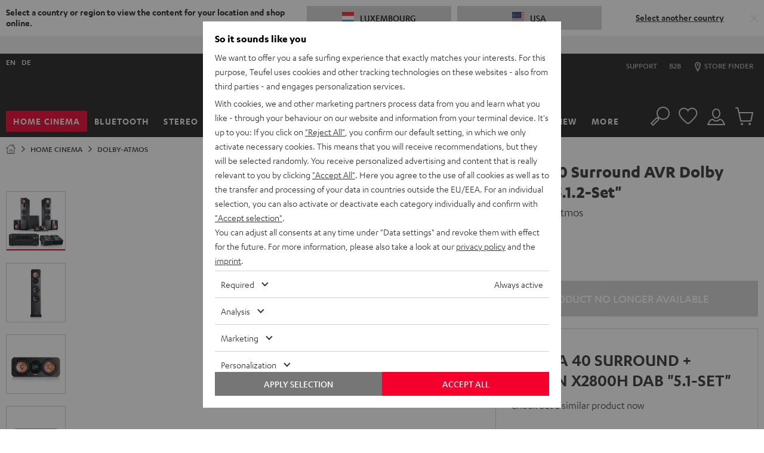

--- FILE ---
content_type: text/html; charset=UTF-8
request_url: https://lu.teufelaudio.com/ultima-40-surround-avr-for-dolby-atmos-512-set-106045000?v=106045001
body_size: 92215
content:

  <!doctype html>
  <html lang="en" class="page page--pdp page--type-default page--store-lu page--language-en  logged-out data-privacy-layer-visible" data-store="lu" data-language="en">
    <head>
              

        
        <meta charset="utf-8" />
        <meta name="viewport" content="width=device-width, initial-scale=1.0" />
        <meta name="description" content="Ultima 40 Surround AVR Dolby Atmos &quot;5.1.2-Set&quot; - alle Informationen: Bedienungsanleitung, technische Daten, FAQs und mehr" />
        <meta name="generator" content="teufel" />
        <meta name="msapplication-config" content="/assets/350d0df4c9fa270a4292cc6419a1fe1a757493e4/default/media/browserconfig.xml">
        <meta name="msapplication-TileColor" content="#1e1e20">
        <meta name="theme-color" content="#1e1e20">
        <link rel="preload" href="/assets/static/fonts/KarbonRegular.woff2" as="font" type="font/woff2" crossorigin>
        <link rel="preload" href="/assets/static/fonts/KarbonSemibold.woff2" as="font" type="font/woff2" crossorigin>
        <link rel="apple-touch-icon" sizes="180x180" href="/assets/350d0df4c9fa270a4292cc6419a1fe1a757493e4/default/media/apple-touch-icon.png">
        <link rel="icon" type="image/png" sizes="32x32" href="/assets/350d0df4c9fa270a4292cc6419a1fe1a757493e4/default/media/favicon-32x32.png">
        <link rel="icon" type="image/png" sizes="16x16" href="/assets/350d0df4c9fa270a4292cc6419a1fe1a757493e4/default/media/favicon-16x16.png">
        <link rel="icon" type="image/x-icon" href="/assets/350d0df4c9fa270a4292cc6419a1fe1a757493e4/default/media/favicon.ico">
        <link rel="manifest" href="/assets/350d0df4c9fa270a4292cc6419a1fe1a757493e4/default/media/site.webmanifest" crossorigin="use-credentials">
        <link rel="mask-icon" href="/assets/350d0df4c9fa270a4292cc6419a1fe1a757493e4/default/media/safari-pinned-tab.svg" color="#f5002d">

                                      <link rel="alternate" hreflang="en-pt" href="https://pt.teufelaudio.com/ultima-40-surround-avr-for-dolby-atmos-512-set-106045000">
                      <link rel="alternate" hreflang="en-cz" href="https://cz.teufelaudio.com/ultima-40-surround-avr-for-dolby-atmos-512-set-106045000">
                      <link rel="alternate" hreflang="en-dk" href="https://dk.teufelaudio.com/ultima-40-surround-avr-for-dolby-atmos-512-set-106045000">
                      <link rel="alternate" hreflang="en-ee" href="https://ee.teufelaudio.com/ultima-40-surround-avr-for-dolby-atmos-512-set-106045000">
                      <link rel="alternate" hreflang="en-fi" href="https://fi.teufelaudio.com/ultima-40-surround-avr-for-dolby-atmos-512-set-106045000">
                      <link rel="alternate" hreflang="en-gr" href="https://gr.teufelaudio.com/ultima-40-surround-avr-for-dolby-atmos-512-set-106045000">
                      <link rel="alternate" hreflang="en-hr" href="https://hr.teufelaudio.com/ultima-40-surround-avr-for-dolby-atmos-512-set-106045000">
                      <link rel="alternate" hreflang="en-hu" href="https://hu.teufelaudio.com/ultima-40-surround-avr-for-dolby-atmos-512-set-106045000">
                      <link rel="alternate" hreflang="en-ie" href="https://ie.teufelaudio.com/ultima-40-surround-avr-for-dolby-atmos-512-set-106045000">
                      <link rel="alternate" hreflang="en-li" href="https://li.teufelaudio.com/ultima-40-surround-avr-for-dolby-atmos-512-set-106045000">
                      <link rel="alternate" hreflang="en-lt" href="https://lt.teufelaudio.com/ultima-40-surround-avr-for-dolby-atmos-512-set-106045000">
                      <link rel="canonical" href="https://lu.teufelaudio.com/ultima-40-surround-avr-for-dolby-atmos-512-set-106045000">
                      <link rel="alternate" hreflang="en-lu" href="https://lu.teufelaudio.com/ultima-40-surround-avr-for-dolby-atmos-512-set-106045000">
                      <link rel="alternate" hreflang="en-lv" href="https://lv.teufelaudio.com/ultima-40-surround-avr-for-dolby-atmos-512-set-106045000">
                      <link rel="alternate" hreflang="en-no" href="https://no.teufelaudio.com/ultima-40-surround-avr-for-dolby-atmos-512-set-106045000">
                      <link rel="alternate" hreflang="en-se" href="https://se.teufelaudio.com/ultima-40-surround-avr-for-dolby-atmos-512-set-106045000">
                      <link rel="alternate" hreflang="en-si" href="https://si.teufelaudio.com/ultima-40-surround-avr-for-dolby-atmos-512-set-106045000">
                      <link rel="alternate" hreflang="en-sk" href="https://sk.teufelaudio.com/ultima-40-surround-avr-for-dolby-atmos-512-set-106045000">
                      <link rel="alternate" hreflang="en-gb" href="https://gb.teufelaudio.com/ultima-40-surround-avr-for-dolby-atmos-512-set-106045000">
                        
                <link rel="stylesheet" href="/assets/350d0df4c9fa270a4292cc6419a1fe1a757493e4/default/css/yves_default.app.css">
      
  <link itemprop="url" href="/ultima-40-surround-avr-for-dolby-atmos-512-set-106045000?attribute%5Bfarbe%5D=Schwarz+%2F+Schwarz">

              <script>
          var utag_data = {
            reset_timestamp: 1731542400000,
            site_asset: "350d0df4c9fa270a4292cc6419a1fe1a757493e4",
          };

          function hasCmsPageOption(option) {
            return [].includes(option);
          }
        </script>

        <script src="/assets/350d0df4c9fa270a4292cc6419a1fe1a757493e4/default/js/yves_default.runtime.js" crossorigin="anonymous"></script>
        <script src="/assets/350d0df4c9fa270a4292cc6419a1fe1a757493e4/default/js/yves_default.head.js" crossorigin="anonymous"></script>

                                    <script>
      window.DY = window.DY || {};
      DY.userActiveConsent = { accepted: false }
    </script>
            
              <script data-qa="dy-recommendation-context">
    (function() {
      if (location.search.match(/thirdpartydisabled=1/)) return;

      window.DY = window.DY || {};
      function setDYContext(data) {
        DY.recommendationContext = {
          type: "PRODUCT",
          data: data ?? [],
          lng: "en_LU"
        };
      }
      setDYContext(["106045001"]);
      document.addEventListener('variant-switch-success-tracking', function(event) {
          var trackingData = event.detail;
          setDYContext(trackingData.product_id);
        });
      })();
  </script>

                      <script type="dy-disabled" data-src="//cdn-eu.dynamicyield.com/api/9880558/api_dynamic.js"></script>
<script type="dy-disabled" data-src="//cdn-eu.dynamicyield.com/api/9880558/api_static.js"></script>
          
          <script>
              (function () {
                document.addEventListener("data-privacy-update", setDYConsent);
            
                function setDYConsent() {
                  /*if (!DataPrivacy) return;*/
                  if (!DataPrivacy || !DataPrivacy.getSettingsFromCookie) {
                    var consentState = false;
                  }
                  else {
                    var settings = DataPrivacy.getSettingsFromCookie();
                    var consentState = !!(settings && settings["6"]);
                    var consentInteraction = !!(settings && settings["cb"]);
                  }
                  window.DY = window.DY || {};
                  if (window.DYO && DYO.ActiveConsent)
                    DYO.ActiveConsent.updateConsentAcceptedStatus(consentState);
                  DY.userActiveConsent = { accepted: consentState };
                  if (consentInteraction) activateDisabledScriptTags();
                }
                setDYConsent();
            
                function activateDisabledScriptTags() {
                  Array.from(
                    document.querySelectorAll('script[type="dy-disabled"]')
                  ).forEach(function (tag) {
                    var newTag = tag.cloneNode();
                    newTag.removeAttribute("type");
                    newTag.setAttribute("src", tag.dataset.src);
                    newTag.removeAttribute("data-src");
                    tag.replaceWith(newTag);
                  });
                }
              })();
            </script>
        
        

        <script>
/* OPE 2965 */
window.zESettings = window.zESettings || { webWidget: {} };

/* country based: widget headline */
window.zESettings.webWidget.launcher = window.zESettings.webWidget.launcher || {
  label: {
	'*': decodeURIComponent("Support")
  }
};
/* country based: widget headline */
window.zESettings.webWidget.helpCenter = window.zESettings.webWidget.helpCenter || {
  title: {
	'*': decodeURIComponent("Customer Support (00)800 200 300 40")
  }
};
window.zESettings.webWidget.position = window.zESettings.webWidget.position || { 
	horizontal: 'right', 
	vertical: 'bottom'
};
window.zESettings.webWidget.offset = window.zESettings.webWidget.offset || { 
	horizontal: '0px',
	vertical: '6px',
	mobile: {
		horizontal: '0px',
		vertical: '5px'
	}
};
window.zESettings.webWidget.color = window.zESettings.webWidget.color || { 
	theme: '#F5002D',
	launcher: '#F5002D',
	launcherText: '#FFFFFF',
	button: '#F5002D',
	resultLists: '#F5002D',
	header: '#F5002D',
	articleLinks: '#F5002D',
	bypassAccessibilityRequirement: true
};
</script>
<style>
viewport-bottom-widgets support-button{
  /*display: none;*/
}
iframe#launcher{
  z-index:777 !important;
  display: none;
}
@media only screen and (min-width: 605px) {
  iframe[title][name]:not([name*=paypal]) {
    bottom: 20px !important;
  }
}
/* new web widget positioning on PDP */
  /* device small */
.page--pdp:has(.product-configurator-sticky--is-visible) iframe#launcher {
	bottom: 0 !important;
}
.page--pdp div > div > iframe[title][name]:not([name*=paypal])	{
  	bottom: 0 !important;
}
  /*device medium */
@media only screen and (min-width: 605px) and (max-height: 662px){
	.page--pdp:has(.product-configurator-sticky--is-visible) iframe#launcher, .page--type-store iframe#launcher {
		bottom: 80px !important;
	}
  	.page--pdp div > div > iframe[title][name]:not([name*=paypal]), .page--type-store div > div > iframe[title][name]:not([name*=paypal]) {
		bottom: 20px !important;
		height: calc(-106px + 100vh) !important;
	}
	.page--pdp:has(.product-configurator-sticky--is-visible) div > div > iframe[title][name]:not([name*=paypal]), .page--type-store div > div > iframe[title][name]:not([name*=paypal]) {
		bottom: 80px !important;
		height: calc(-106px + 100vh) !important;
	}
}
@media only screen and (min-width: 605px) and (min-height: 663px){
	.page--pdp:has(.product-configurator-sticky--is-visible) iframe#launcher, .page--type-store iframe#launcher {
	}
	.page--pdp:has(.product-configurator-sticky--is-visible) div > div > iframe[title][name]:not([name*=paypal]), .page--type-store div > div > iframe[title][name]:not([name*=paypal]) {
		bottom: 80px !important;
		max-height: calc(-186px + 100vh) !important;
	}
  	.page--pdp div > div > iframe[title][name]:not([name*=paypal])	{
  		bottom: 20px !important;
	}
}
  /*device large */
@media only screen and (min-width: 970px) and (max-height: 662px){
	.page--pdp:has(.product-configurator-sticky--is-visible) iframe#launcher, .page--type-store  iframe#launcher {
		bottom: 80px !important;
	}
	.page--pdp:has(.product-configurator-sticky--is-visible) div > div > iframe[title][name]:not([name*=paypal]), .page--type-store div > div > iframe[title][name]:not([name*=paypal]){
		bottom: 80px !important;
	}
}
@media only screen and (min-width: 970px) and (min-height: 900px){
	.page--pdp:has(.product-configurator-sticky--is-visible) iframe#launcher, .page--type-store  iframe#launcher {
		bottom: 110px !important;
	}
	.page--pdp:has(.product-configurator-sticky--is-visible) div > div > iframe[title][name]:not([name*=paypal]), .page--type-store div > div > iframe[title][name]:not([name*=paypal]){
		bottom: 110px !important;
	}
}
#launcher,#zendesk-btn{
	-webkit-transition-property:opacity,width,height,bottom,-webkit-transform!important;-o-transition-property:transform,opacity,width,height,bottom!important;
	transition-property:transform,opacity,width,height,bottom!important;
	transition-property:transform,opacity,width,height,bottom,-webkit-transform!important;-webkit-transition-duration:250ms!important;-o-transition-duration:250ms!important;
	transition-duration:250ms!important;-webkit-transition-timing-function:linear!important;-o-transition-timing-function:linear!important;
	transition-timing-function:linear!important
}
/* hide btn initially if device smaller than 768 */
@media only screen and (max-width: 767px) {
	.scrolled-to-top #launcher,.scrolled-to-top #zendesk-btn {
		display:none;
	}
}
/* don't run show/hide when bigger than 1180 */
@media only screen and (max-width: 1179px) {
	/*.scrolling-down #launcher,.scrolling-down #zendesk-btn{
		-webkit-transform:scale(0)!important;-ms-transform:scale(0)!important;
		transform:scale(0)!important;-webkit-transition-property:opacity,width,height,bottom,-webkit-transform!important;-o-transition-property:transform,opacity,width,height,bottom!important;
		transition-property:transform,opacity,width,height,bottom!important;
		transition-property:transform,opacity,width,height,bottom,-webkit-transform!important
	}*/
}
</style>
<!-- CMS block 2942 -->




<style>
#trustpilotWrapper {
padding: 10px 10px 5px;
}
</style>
<style>
.scrolling-down div#trustpilotWrapper{
  opacity:0;
  visibility:hidden;
  -webkit-transform:none;
  transform:none;
  -webkit-transition:opacity .25s,-webkit-transform .25s step-start;
  transition:opacity .25s,-webkit-transform .25s step-start;
  transition:opacity .25s,transform .25s step-start;
  transition:opacity .25s,transform .25s step-start,-webkit-transform .25s step-start;
}
.scrolling-up div#trustpilotWrapper{
  opacity:1;
  -webkit-transform:none;
  transform:none;
  -webkit-transition:opacity .25s,-webkit-transform .25s step-start;
  transition:opacity .25s,-webkit-transform .25s step-start;
  transition:opacity .25s,transform .25s step-start;
  transition:opacity .25s,transform .25s step-start,-webkit-transform .25s step-start;
}
  /* dont show widget below 970px */
@media only screen and (max-width:970px){
  #trustpilotWrapper{
    opacity:0;visibility:hidden;
  }
}
  /* always show widget above 1440px */
@media only screen and (min-width:1440px){
  .scrolling-down div#trustpilotWrapper{
    opacity:1;visibility:visible;
  }
}
</style>

<style>
/* /cart Ticket: WEBDEV-10691 / 10707 */
.page--cart .cart-summary__button {
  width: 100%;
}
 
/*Change design PDP label for Paypal */   
[data-ope-campaign-id="90"] .campaign-block__wrapper, [data-ope-campaign-id="8"] .campaign-block__wrapper{
  padding:0 !important;
}  
[data-ope-campaign-id="8"].campaign-block {
  margin-top: 0 !important;
}
[data-ope-campaign-id="722"].campaign-block {
  margin-bottom: 0 !important;
}  
/*Fix menu scroll overlapping mini-cart*/
.off-canvas__scroll-btn {
  z-index: 0;
}
/*Fix Footer Abstand*/
.footer__subscription-text {
  margin: 0;
}
  
/*Fix Stage Secondary Startseite und Neuheiten*/
@media only screen and (max-width: 767px) {
  [data-ope-container-id="58"] .stage__wysiwyg-container, [data-ope-container-id="59"] .stage__wysiwyg-container {
    margin-bottom: 0;
  }
}
  
/* Coupon Icon -- no-Icon , Entfernen nach WEBDEV-10674*/
.coupon-box.coupon-box--no-icon {
  	padding-right: 5px;
}
.coupon-box__content.coupon-box__content--no-icon > svg {
    display: none;
}
@media only screen and (max-width: 1179px) {
  .coupon-box.coupon-box--icon--l {
  	padding-right: 5px;
  }
  .coupon-box__content.coupon-box__content--icon--l > svg {
    display: none;
  }
}
@media only screen and (max-width: 969px) {
  .coupon-box.coupon-box--icon--m {
  	padding-right: 5px;
  }
  .coupon-box__content.coupon-box__content--icon--m > svg {
    display: none;
  }
}
@media only screen and (max-width: 767px) {
  .coupon-box.coupon-box--icon--s {
  	padding-right: 5px;
  }
  .coupon-box__content.coupon-box__content--icon--s > svg {
    display: none;
  }
}
@media only screen and (max-width: 767px) {
  .coupon-box--with-box {
    min-width: unset;
  }
} 
/*Entfernen nach WEBDEV-10674*/
.coupon-box__content__code--with-box {
  padding: .15rem 0;
}
  
/* Auszeichnung auf Small breiter anzeigen*/
@media (max-width: 330px) {
    .campaign-block__wrapper {
         padding: .625rem;
    }
}  
/* Homepage category tiles under stage */  
a.cat-link {
  margin-bottom: 0.75rem;
  position: relative;
}
a.cat-link:hover {
  filter: brightness(80%);
  color: #777;
}
a.cat-link h2 {
  margin: 5px 0 10px 0;
  font: 1rem/1.15 Karbon-Medium,Verdana,sans-serif;
}    
/*Fix für BLOG Teaser */  
img.blog-teaser__image {
    width: 100%;
}
/* Fix für Beschreibungsbereich */
@media only screen and (max-width: 767px){
  .product-section__container .product-section__container {
    padding: 0;
  } 
}  
/* Copy coupon margin */
.coupon-box--with-box--m.coupon-box--copied .coupon-box__content__overlay {
    margin: .1875rem;
}  
  
/* Hintergrundfarbe Lightgreen */
.uk-background-lightgreen{
background-color:#d7ebd5;
  }  
 
/* Hintergrundfarbe Purple */
.uk-background-purple{
background-color:#E1E1FF;
  }
/* Hintergrundfarbe Orange */
.uk-background-orange{
background-color:#ff9600;
  }  
/* Hintergrundfarbe Blue */
.uk-background-blue{
background-color:#007DDE;
  }
/* Hintergrundfarbe Yellow */
.uk-background-yellow{
	background-color: #fff500;
}
/* Hintergrundfarbe Gold */
.uk-background-gold{
	background-color: #b9a263;
}
/* Hintergrundfarbe Green */
.uk-background-green {
  background-color:#DAEEE2;
}
/* PDP linear-gradient */
.background-linear-gradient {  
  background: linear-gradient(white 40%, black 85%);  
}  
/*Neustoerer*/
.neustoerer {
  width: 75px;
  height: 75px;
  border-radius: 50% 50% 50% 0;
  display: flex;
  align-items: center;
  background-color: white;
  color: black;
  font-family: Karbon-Medium,Verdana,sans-serif;
  font-size: 20px;
  line-height: 22px;
  justify-content: center;
}
.salestoerer {
  width: 75px;
  height: 75px;
  border-radius: 50% 50% 50% 0;
  display: flex;
  align-items: center;
  background-color: #eb002b;
  color: white;
  font-family: Karbon-Medium,Verdana,sans-serif;
  font-size: 20px;
  line-height: 22px;
  justify-content: center;
}
  
/*Ausrichtung Stage*/
.stage__background-image--right {
  object-position: right;
}

  
  
@media only screen and (max-width: 1023px) {
.page-layout-catalog__products .container-standard .container__inner {
    margin: 0;
  }
}
.page-layout-catalog__products .page-layout-catalog__teaser-card .container-standard {
    min-height: 367px;
  	padding-top: 10px;
    padding-bottom: 10px;
}
@media only screen and (min-width: 1024px) {
  .page-layout-catalog__products .page-layout-catalog__teaser-card .container-standard {
    min-height: 442px;
  }
}
@media only screen and (min-width: 1440px) {
    .page-layout-catalog__products .page-layout-catalog__teaser-card .container-standard {
        min-height: 556px;
    }
}  

  
/*Aktions Lable ändern*/
  /*
.label-group__list-item--action span {
	background-color: black !important;
	color: white;
	border-color: black;
	font-family: Karbon-Bold,Verdana,sans-serif;
}
  */


  /* Schlitz SLIDER TOP -> entfernt da Slider jetzt über dem Header ist*/
  /*
  @media only screen and (min-width: 1180px){
    .custom-element.bar-slider {
    	margin-top: 10px;
  	}
  }
  */
  @media only screen and (max-width: 969px){
    .container-basic--header-after {
    	margin: 0;
  	}
  }
 
  
/*  Blendet Cotainer GLOBAL_HEADER_BEFORE aus -> CSS Anweisung Temporär rausgenommen für ERP Hinweis*/ 
/*
.page--cart .container-basic--header-after {
   display: none;
}  
*/

 /* ENABLE OVERFLOW (Arrows)*/
  .wysiwyg{
    overflow:visible;
  }
 /* PDP White Background Template */
  .background-white-full-width > div {
    display: block;
    max-width: 1440px;
  }
  .background-white-full-width .teaser-image__image-wrapper{
    padding:0;
    }
  @media only screen and (min-width: 970px){
    .background-white-full-width > div {
      width: 100%;
      margin-left: auto !important;
      margin-right: auto !important;
    } 
   }
  
  .background-white-full-width {
    background: white;
    color: black;
    /*margin: 0 !important;*/
    /*border: 1px solid transparent;*/
  }
  @media only screen and (min-width: 768px){
  .background-white-full-width {
    padding-left: 1.25rem;
    padding-right: 1.25rem;
  }
  }
  /* Fix für Slider auf weißem Hintergrund z.B. Airy Open TWS */
  .product-content-expander__container>.slider {
    background-color: inherit;
  }
  /* neues Template Text auf Bild für PDP wird benötigt, Web-Dev Ticket noch nicht erstellt*/
  @media (min-width: 1024px) {
  [data-ope-cmsblock-id="4555"] .teaser-image__content, [data-ope-cmsblock-id="4915"] .teaser-image__content, [data-ope-cmsblock-id="5743"] .teaser-image__content{
    position: absolute;
    top: 100px;
    left: 0;
    z-index: 100;
    width: 100%
  }
}
  /* Bild auf Text PDP*/

@media (min-width: 970px) {
  .position-overlay-middle .teaser-image__content {
      --uk-position-translate-x: -50%;
      --uk-position-translate-y: -50%;
      left: calc(50%);
      top: calc(50%);
      transform: translate(var(--uk-position-translate-x), var(--uk-position-translate-y));
      width: -moz-max-content;
      width: max-content;
      box-sizing: border-box;
      max-width: calc(100% - var(--uk-position-margin-offset) * 2);
      position: absolute !important;
      z-index: 100;
	}
    .position-overlay-top .teaser-image__content {
      left: 0;
      right: 0;
      top: 3rem;
      box-sizing: border-box;
      max-width: calc(100% - var(--uk-position-margin-offset) * 2);
      position: absolute !important;
      z-index: 100;
	}
}

  /*rausgenommen bis full-width auf PDP wieder funktioniert*/
  /*
    @media only screen and (max-width: 1440px){
    .background-white-full-width .teaser-image__content{
      padding: 10px 30px;    
      padding-left:50px;
    }
   /*
  }
  
/* Product Background */
.product-card {
  background-color: white;
  padding-bottom: 10px;
}

/* Width */
.uk-width-xxlarge {
  max-width: 900px;
}
/*schrift dunkel*/
.uk-dark .stage__text {
  color: black !important
}
/*zusätzliche Breite*/
.uk-width-2xlarge {
  width:1024px !important
}

/* übernehmen */
.cms-headline-mid h2, .text-mid h2 {
  margin: 0 0 10px
}
  
  
/* k.a. */
@media only screen and (min-width: 1440px){
.product-configurator__text-block {
  max-width: 28.125rem;
}
}

/*Lieferumfang*/
ul.scope-of-delivery > li.scope-of-delivery__item > ul.scope-of-delivery > li.scope-of-delivery__item {
  margin-bottom: 0
}
  
.product-teaser-promotion__product-image{
  bottom: 20px;
  right: 20px;
}
.link--small{
  font-size: 16px;
  line-height: 18px;
}
.teaser-text-plain {
  display: flex;
  height: 100%;
  align-items: center;
  padding: 15px;
  hyphens: auto;
}
.cms-block__subline {
  font-weight: 400 !important;
  font-family: Karbon-Semibold,Verdana,sans-serif;
}
.summary-item__paymentmethod .radio-toolbar__img {
  text-align: left
}
.teaser-primary--width-1-4 .teaser-primary__wysiwyg-block{
  display: none
}
.teaser-primary--width-1-2 .teaser-primary__wysiwyg-block{
  display: none
}


@media (max-width: 789px) {
  .cms-headline-low h2, .text-low h2 {
    font-size: 22px
  }
  .uk-height-large{
    height: unset
  }
}
/* k.a. */
@media (min-width: 1480px) {
  .teaser-image .teaser-image__inner {
    margin: 0 !important
  }
}

/* k.a. */
.table--product-specification td {
    word-break: break-word !important
}

/* INVERT + GRAYSCALE*/ 
.icon--grayscale {
  -webkit-filter: invert(1) grayscale(1);
  filter: invert(1) grayscale(1);
}

/* Pulse Animation was overwritten by Expertify */
@keyframes teufel_pulse{
  0% {
    -webkit-box-shadow: 0 0 0 0 hsla(0,0%,100%,.8);
    box-shadow: 0 0 0 0 hsla(0,0%,100%,.8);
  }
  70% {
    -webkit-box-shadow: 0 0 0 1.25rem hsla(0,0%,100%,0);
    box-shadow: 0 0 0 1.25rem hsla(0,0%,100%,0);
  }
  100% {
    -webkit-box-shadow: 0 0 0 0 hsla(0,0%,100%,0);
    box-shadow: 0 0 0 0 hsla(0,0%,100%,0);
  }
}
.pulse-animation{
  animation: teufel_pulse 2s infinite
}
/* End of Pulse Animation was overwritten by Expertify */
  
  
/* Übernehmen */
@media only screen and (min-width: 1480px) {
.teaser-image--top .teaser-image__content {
  padding: 10px;
}
}

/* k.a. */
@media only screen and (max-width: 767px){
.teaser-image {
  margin-bottom: unset;
}
}

/*VW100 to full width, zb ZOLA*/
.uk-margin-right-full-width{
margin-right: -10px;
}

  
/* Entfernt aus der Stage den Umbruch auf Mobile */
@media only screen and (max-width: 767px){
  .stage__headline br {
    display: none;
  }
}


/* Roter Katen (Inhalt im secondary Teaser) */
@media only screen and (min-width: 768px) and (max-width: 1439px){
  .stage--secondary .stage__inner {
    margin: 2rem;
    padding: 15px;
  }
}
  
/* Button Color secondary Teaser (Mobile) [WEBDEV-7710] */
.stage--secondary .stage__button {
  color: inherit;
}  
/* Footer Headline im Kaufprozess */
.footer__shipping-methods {
  text-align: center;
}
.footer__shipping-methods h2 {
  font-size: 28px;
}
/* Warum greift es nicht aus dem Uikit */
.uk-dark {
  color: black;
}
/* Video-Stage LP Height 550px */
@media only screen and (min-width: 767px){
 .page--type-sale-lp .stage--video.stage--height-xlarge{
    min-height: 550px;
  }
}
/* Rechten Abstand entfernt, wenn nicht in der Stage */
.wysiwyg__link .link--large {
	padding-right: unset;
}
.seo-text{
   padding: 1rem 0;
}
/* Abstand zum Icon oben in der Kategorie Vergleich und Finder */
.stage-category__link-item svg {
  margin-right: 10px;
}
  
/* checkout success page WEBDEV-8911 */ 
/* Needed when P for success text of review opt-in on Summary page is rendered */
/* when 2 P are there, the second needs a padding to the first one */

.order-success__text-block p:nth-of-type(2) {
    padding-top: 10px;
}  
  
/* HIDE INFO BUTTONS from everywhere exept Cart because modal is not working there https://issues.teufelhome.com/browse/WEBDEV-9137 */
button.product-card__price-wrapper__info-button {
  display: none;
}

  /* show on cart and quickcart, because it works there https://issues.teufelhome.com/browse/WEBDEV-9137*/ 
.cart-block button.product-card__price-wrapper__info-button,
.related-products-slider--cart-page button.product-card__price-wrapper__info-button {
  display: block;
}
  
  
  /* SQUARELOVIN - new widget - remove headline, subline and gallery button */
   .squarelovin-headline, .squarelovin-subline, .squarelovin-gallery-headline, .squarelovin-gallery-subline, .squarelovin-teaser-button-container {
     display: none
  }
  /* SQUARELOVIN - new widget - define class to hide container before imported from squarelovin */
   .sqHideDeliveryIfHasNoContent {
     display: none
  }

/* CMS Block Template text */
.text__subline {
  font-size: 28px;
}
.greybox .text__subline {
  font-size: 16px;
}
/* PDP Höhe Hintergrundbild Explosion*/
@media (max-width:767px){
  .height-reset{
    height:auto !important;
  }
}
/* Comapare table*/
table.product-table-compare td,
table.product-table-compare th {
  text-align: center;
}
table.product-table-compare td::after {
  content: attr(data-label);
  position: absolute;
  bottom: 10px;
  color: #aaa;
  width: 100%;
  display: block;
  text-align: center;
  left: 0;
  overflow: hidden;
  height: 23px;
}
.product-table-compare td {
  position: relative;
  padding-bottom: 30px;
}
.product-table-compare .price__text-box {
  margin-left: auto;
  margin-right: auto;
}  
    
/* set height for iframe of store appointment widgets (Shore, etc.) */
external-content-container .external-content-container__content .booking {
  min-height: 600px;
}
  
/*Store Pages fixing the Button*/
.store-button-fixed{
    filter: drop-shadow(0px 0px 15px rgba(0, 0, 0, .3)) !important;
  	background-color: white;
  	padding: 25px 0;
    left: 50%;
    width: 100%;
    z-index: 100;
  }
  
/* PDP Section: Table TH Headlines same Color */
.uk-table .product-heading,
.product-section__container .uk-table th {
   color: inherit;
}
  
/* Table Circles */
.table-circle {
   width: 10px;
   height: 10px;
   border-radius: 50% 50%;
   margin: auto;
}  
.table-circle.uk-background-green {  
background-color: #27bd27;  
}</style>

<script>
(function() {
  document.addEventListener('data-p-layer-close', function() {
    document.dispatchEvent(new CustomEvent('data-privacy-layer-close'));
  })
})()
</script>
<style>#addressesForm .page-title { width: 100%; }</style>

              
      
      <title>Ultima 40 Surround AVR Dolby Atmos &quot;5.1.2-Set&quot; | Teufel</title>

      <meta property="og:title" content="Ultima 40 Surround AVR Dolby Atmos &quot;5.1.2-Set&quot; | Teufel" />
      <meta property="og:type" content="website" />
      <meta property="og:url" content="https://lu.teufelaudio.com/ultima-40-surround-avr-for-dolby-atmos-512-set-106045000?v=106045001" />
            <meta property="og:image" content="https://cdn.teufelaudio.com/image/upload/c_lfill,f_auto,q_auto,w_500/v1/other/ultima-40-surround-avr-nr696-dolby-atmos-black-black-1300x1300x72.jpg" />
      </head>

    <body      data-qa="page"    >
      <h1 class="uk-hidden">Ultima 40 Surround AVR Dolby Atmos &quot;5.1.2-Set&quot;</h1>

          <country-popup class="custom-element country-popup" id='country-pop' uk-alert data-qa="component country-popup country-pop">      <div class="country-popup__overlay-shadow"></div>

    <div class="country-popup__wrapper">
      <div class="country-popup__info">
        <span class="country-popup__title">Select a country or region to view the content for your location and shop online.</span>
      </div>

      <div class="country-popup__content" uk-grid>
        <div class="country-popup__country uk-width-1-3@l">
          <a href="javascript:void(0)" id="cp-current-country"
            class="country-popup__button uk-button uk-button-secondary"
            data-href="https://lu.teufelaudio.com/ultima-40-surround-avr-for-dolby-atmos-512-set-106045000?delivery_country=LU&amp;v=106045001" data-current-country>

              <picture class="country-image" data-qa="component country-image">    <img class="uk-margin-right" alt="" data-lazyload-src="https://cdn.teufelaudio.com/image/upload/f_auto,q_auto,w_35/v1/icons/lu.jpg" src="[data-uri]" width="20" />
</picture>

            <span>Luxembourg</span>
          </a>
        </div>

        <div class="country-popup__country uk-width-1-3@l">
          <a href="javascript:void(0)" id="cp-suggested-country"
            class="country-popup__button uk-button uk-button-secondary"
            data-href="https://us.teufelaudio.com/?delivery_country=US&amp;v=106045001" data-suggested-country>

              <picture class="country-image" data-qa="component country-image">    <img class="uk-margin-right" alt="" data-lazyload-src="https://cdn.teufelaudio.com/image/upload/f_auto,q_auto,w_35/v1/icons/us.jpg" src="[data-uri]" width="20" />
</picture>

            <span>USA</span>
          </a>
        </div>

        <div class="country-popup__link uk-width-1-3@l">
          <a class="link link--with-underline link--darkest" href="#" uk-toggle="target: #country-popup">
            Select another country
          </a>
        </div>
      </div>

      <a href="javascript:void(0)" data-url="https://lu.teufelaudio.com/ultima-40-surround-avr-for-dolby-atmos-512-set-106045000?delivery_country=LU&amp;v=106045001"
         class="country-popup__close uk-alert-close" uk-close title="Do not change current country selection"></a>
    </div>
  
    <div class="modal" data-qa="component modal">  <div id="country-popup" uk-modal class="uk-modal-container">
    <div class="uk-modal-dialog uk-margin-auto-vertical" uk-overflow-auto>
            <button 
        type="button" 
        class="uk-modal-close-default" 
        uk-close 
        title="Close country selection window"
      >
      </button>
    
      <div class="uk-modal-body">
                                      <h4 class="heading-page--lowercase">Select a country or region</h4>

      <ul class="country-popup__list">
                                        <li class="country-popup__list-item">
              <a href="https://teufelaudio.at/ultima-40-surround-avr-fuer-dolby-atmos-512-set-106045000?delivery_country=AT&amp;v=106045001" class="link link--darkest" data-url="https://teufelaudio.at/ultima-40-surround-avr-fuer-dolby-atmos-512-set-106045000?delivery_country=AT&amp;v=106045001">
                  <picture class="country-image" data-qa="component country-image">    <img class="uk-margin-right country-popup__image" alt="" data-lazyload-src="https://cdn.teufelaudio.com/image/upload/f_auto,q_auto,w_35/v1/icons/at.jpg" src="[data-uri]" width="20" />
</picture>

                Austria
              </a>
            </li>
                                                  <li class="country-popup__list-item">
              <a href="https://teufelaudio.be/ultima-40-surround-avr-dolby-atmos-512-set-106045000?delivery_country=BE&amp;v=106045001" class="link link--darkest" data-url="https://teufelaudio.be/ultima-40-surround-avr-dolby-atmos-512-set-106045000?delivery_country=BE&amp;v=106045001">
                  <picture class="country-image" data-qa="component country-image">    <img class="uk-margin-right country-popup__image" alt="" data-lazyload-src="https://cdn.teufelaudio.com/image/upload/f_auto,q_auto,w_35/v1/icons/be.jpg" src="[data-uri]" width="20" />
</picture>

                Belgium
              </a>
            </li>
                                                  <li class="country-popup__list-item">
              <a href="https://hr.teufelaudio.com/ultima-40-surround-avr-for-dolby-atmos-512-set-106045000?delivery_country=HR&amp;v=106045001" class="link link--darkest" data-url="https://hr.teufelaudio.com/ultima-40-surround-avr-for-dolby-atmos-512-set-106045000?delivery_country=HR&amp;v=106045001">
                  <picture class="country-image" data-qa="component country-image">    <img class="uk-margin-right country-popup__image" alt="" data-lazyload-src="https://cdn.teufelaudio.com/image/upload/f_auto,q_auto,w_35/v1/icons/hr.jpg" src="[data-uri]" width="20" />
</picture>

                Croatia
              </a>
            </li>
                                                  <li class="country-popup__list-item">
              <a href="https://cz.teufelaudio.com/ultima-40-surround-avr-for-dolby-atmos-512-set-106045000?delivery_country=CZ&amp;v=106045001" class="link link--darkest" data-url="https://cz.teufelaudio.com/ultima-40-surround-avr-for-dolby-atmos-512-set-106045000?delivery_country=CZ&amp;v=106045001">
                  <picture class="country-image" data-qa="component country-image">    <img class="uk-margin-right country-popup__image" alt="" data-lazyload-src="https://cdn.teufelaudio.com/image/upload/f_auto,q_auto,w_35/v1/icons/cz.jpg" src="[data-uri]" width="20" />
</picture>

                Czech Republic
              </a>
            </li>
                                                  <li class="country-popup__list-item">
              <a href="https://dk.teufelaudio.com/ultima-40-surround-avr-for-dolby-atmos-512-set-106045000?delivery_country=DK&amp;v=106045001" class="link link--darkest" data-url="https://dk.teufelaudio.com/ultima-40-surround-avr-for-dolby-atmos-512-set-106045000?delivery_country=DK&amp;v=106045001">
                  <picture class="country-image" data-qa="component country-image">    <img class="uk-margin-right country-popup__image" alt="" data-lazyload-src="https://cdn.teufelaudio.com/image/upload/f_auto,q_auto,w_35/v1/icons/dk.jpg" src="[data-uri]" width="20" />
</picture>

                Denmark
              </a>
            </li>
                                                  <li class="country-popup__list-item">
              <a href="https://ee.teufelaudio.com/ultima-40-surround-avr-for-dolby-atmos-512-set-106045000?delivery_country=EE&amp;v=106045001" class="link link--darkest" data-url="https://ee.teufelaudio.com/ultima-40-surround-avr-for-dolby-atmos-512-set-106045000?delivery_country=EE&amp;v=106045001">
                  <picture class="country-image" data-qa="component country-image">    <img class="uk-margin-right country-popup__image" alt="" data-lazyload-src="https://cdn.teufelaudio.com/image/upload/f_auto,q_auto,w_35/v1/icons/ee.jpg" src="[data-uri]" width="20" />
</picture>

                Estonia
              </a>
            </li>
                                                  <li class="country-popup__list-item">
              <a href="https://fi.teufelaudio.com/ultima-40-surround-avr-for-dolby-atmos-512-set-106045000?delivery_country=FI&amp;v=106045001" class="link link--darkest" data-url="https://fi.teufelaudio.com/ultima-40-surround-avr-for-dolby-atmos-512-set-106045000?delivery_country=FI&amp;v=106045001">
                  <picture class="country-image" data-qa="component country-image">    <img class="uk-margin-right country-popup__image" alt="" data-lazyload-src="https://cdn.teufelaudio.com/image/upload/f_auto,q_auto,w_35/v1/icons/fi.jpg" src="[data-uri]" width="20" />
</picture>

                Finland
              </a>
            </li>
                                                  <li class="country-popup__list-item">
              <a href="https://teufelaudio.fr/ultima-40-surround-avr-fuer-dolby-atmos-512-set-106045000?delivery_country=FR&amp;v=106045001" class="link link--darkest" data-url="https://teufelaudio.fr/ultima-40-surround-avr-fuer-dolby-atmos-512-set-106045000?delivery_country=FR&amp;v=106045001">
                  <picture class="country-image" data-qa="component country-image">    <img class="uk-margin-right country-popup__image" alt="" data-lazyload-src="https://cdn.teufelaudio.com/image/upload/f_auto,q_auto,w_35/v1/icons/fr.jpg" src="[data-uri]" width="20" />
</picture>

                France
              </a>
            </li>
                                                  <li class="country-popup__list-item">
              <a href="https://teufel.de/ultima-40-surround-avr-fuer-dolby-atmos-512-set-106045000?delivery_country=DE&amp;v=106045001" class="link link--darkest" data-url="https://teufel.de/ultima-40-surround-avr-fuer-dolby-atmos-512-set-106045000?delivery_country=DE&amp;v=106045001">
                  <picture class="country-image" data-qa="component country-image">    <img class="uk-margin-right country-popup__image" alt="" data-lazyload-src="https://cdn.teufelaudio.com/image/upload/f_auto,q_auto,w_35/v1/icons/de.jpg" src="[data-uri]" width="20" />
</picture>

                Germany
              </a>
            </li>
                                                  <li class="country-popup__list-item">
              <a href="https://gr.teufelaudio.com/ultima-40-surround-avr-for-dolby-atmos-512-set-106045000?delivery_country=GR&amp;v=106045001" class="link link--darkest" data-url="https://gr.teufelaudio.com/ultima-40-surround-avr-for-dolby-atmos-512-set-106045000?delivery_country=GR&amp;v=106045001">
                  <picture class="country-image" data-qa="component country-image">    <img class="uk-margin-right country-popup__image" alt="" data-lazyload-src="https://cdn.teufelaudio.com/image/upload/f_auto,q_auto,w_35/v1/icons/gr.jpg" src="[data-uri]" width="20" />
</picture>

                Greece
              </a>
            </li>
                                                  <li class="country-popup__list-item">
              <a href="https://hu.teufelaudio.com/ultima-40-surround-avr-for-dolby-atmos-512-set-106045000?delivery_country=HU&amp;v=106045001" class="link link--darkest" data-url="https://hu.teufelaudio.com/ultima-40-surround-avr-for-dolby-atmos-512-set-106045000?delivery_country=HU&amp;v=106045001">
                  <picture class="country-image" data-qa="component country-image">    <img class="uk-margin-right country-popup__image" alt="" data-lazyload-src="https://cdn.teufelaudio.com/image/upload/f_auto,q_auto,w_35/v1/icons/hu.jpg" src="[data-uri]" width="20" />
</picture>

                Hungary
              </a>
            </li>
                                                  <li class="country-popup__list-item">
              <a href="https://ie.teufelaudio.com/ultima-40-surround-avr-for-dolby-atmos-512-set-106045000?delivery_country=IE&amp;v=106045001" class="link link--darkest" data-url="https://ie.teufelaudio.com/ultima-40-surround-avr-for-dolby-atmos-512-set-106045000?delivery_country=IE&amp;v=106045001">
                  <picture class="country-image" data-qa="component country-image">    <img class="uk-margin-right country-popup__image" alt="" data-lazyload-src="https://cdn.teufelaudio.com/image/upload/f_auto,q_auto,w_35/v1/icons/ie.jpg" src="[data-uri]" width="20" />
</picture>

                Ireland
              </a>
            </li>
                                                  <li class="country-popup__list-item">
              <a href="https://teufelaudio.it/ultima-40-surround-avr-for-dolby-atmos-512-set-106045000?delivery_country=IT&amp;v=106045001" class="link link--darkest" data-url="https://teufelaudio.it/ultima-40-surround-avr-for-dolby-atmos-512-set-106045000?delivery_country=IT&amp;v=106045001">
                  <picture class="country-image" data-qa="component country-image">    <img class="uk-margin-right country-popup__image" alt="" data-lazyload-src="https://cdn.teufelaudio.com/image/upload/f_auto,q_auto,w_35/v1/icons/it.jpg" src="[data-uri]" width="20" />
</picture>

                Italy
              </a>
            </li>
                                                  <li class="country-popup__list-item">
              <a href="https://lv.teufelaudio.com/ultima-40-surround-avr-for-dolby-atmos-512-set-106045000?delivery_country=LV&amp;v=106045001" class="link link--darkest" data-url="https://lv.teufelaudio.com/ultima-40-surround-avr-for-dolby-atmos-512-set-106045000?delivery_country=LV&amp;v=106045001">
                  <picture class="country-image" data-qa="component country-image">    <img class="uk-margin-right country-popup__image" alt="" data-lazyload-src="https://cdn.teufelaudio.com/image/upload/f_auto,q_auto,w_35/v1/icons/lv.jpg" src="[data-uri]" width="20" />
</picture>

                Latvia
              </a>
            </li>
                                                  <li class="country-popup__list-item">
              <a href="https://li.teufelaudio.com/ultima-40-surround-avr-for-dolby-atmos-512-set-106045000?delivery_country=LI&amp;v=106045001" class="link link--darkest" data-url="https://li.teufelaudio.com/ultima-40-surround-avr-for-dolby-atmos-512-set-106045000?delivery_country=LI&amp;v=106045001">
                  <picture class="country-image" data-qa="component country-image">    <img class="uk-margin-right country-popup__image" alt="" data-lazyload-src="https://cdn.teufelaudio.com/image/upload/f_auto,q_auto,w_35/v1/icons/li.jpg" src="[data-uri]" width="20" />
</picture>

                Liechtenstein
              </a>
            </li>
                                                  <li class="country-popup__list-item">
              <a href="https://lt.teufelaudio.com/ultima-40-surround-avr-for-dolby-atmos-512-set-106045000?delivery_country=LT&amp;v=106045001" class="link link--darkest" data-url="https://lt.teufelaudio.com/ultima-40-surround-avr-for-dolby-atmos-512-set-106045000?delivery_country=LT&amp;v=106045001">
                  <picture class="country-image" data-qa="component country-image">    <img class="uk-margin-right country-popup__image" alt="" data-lazyload-src="https://cdn.teufelaudio.com/image/upload/f_auto,q_auto,w_35/v1/icons/lt.jpg" src="[data-uri]" width="20" />
</picture>

                Lithuania
              </a>
            </li>
                                                  <li class="country-popup__list-item">
              <a href="https://lu.teufelaudio.com/ultima-40-surround-avr-for-dolby-atmos-512-set-106045000?delivery_country=LU&amp;v=106045001" class="link link--darkest" data-url="https://lu.teufelaudio.com/ultima-40-surround-avr-for-dolby-atmos-512-set-106045000?delivery_country=LU&amp;v=106045001">
                  <picture class="country-image" data-qa="component country-image">    <img class="uk-margin-right country-popup__image" alt="" data-lazyload-src="https://cdn.teufelaudio.com/image/upload/f_auto,q_auto,w_35/v1/icons/lu.jpg" src="[data-uri]" width="20" />
</picture>

                Luxembourg
              </a>
            </li>
                                                  <li class="country-popup__list-item">
              <a href="https://teufelaudio.nl/ultima-40-surround-avr-dolby-atmos-512-set-106045000?delivery_country=NL&amp;v=106045001" class="link link--darkest" data-url="https://teufelaudio.nl/ultima-40-surround-avr-dolby-atmos-512-set-106045000?delivery_country=NL&amp;v=106045001">
                  <picture class="country-image" data-qa="component country-image">    <img class="uk-margin-right country-popup__image" alt="" data-lazyload-src="https://cdn.teufelaudio.com/image/upload/f_auto,q_auto,w_35/v1/icons/nl.jpg" src="[data-uri]" width="20" />
</picture>

                Netherlands
              </a>
            </li>
                                                  <li class="country-popup__list-item">
              <a href="https://no.teufelaudio.com/ultima-40-surround-avr-for-dolby-atmos-512-set-106045000?delivery_country=NO&amp;v=106045001" class="link link--darkest" data-url="https://no.teufelaudio.com/ultima-40-surround-avr-for-dolby-atmos-512-set-106045000?delivery_country=NO&amp;v=106045001">
                  <picture class="country-image" data-qa="component country-image">    <img class="uk-margin-right country-popup__image" alt="" data-lazyload-src="https://cdn.teufelaudio.com/image/upload/f_auto,q_auto,w_35/v1/icons/no.jpg" src="[data-uri]" width="20" />
</picture>

                Norway
              </a>
            </li>
                                                  <li class="country-popup__list-item">
              <a href="https://teufelaudio.pl/ultima-40-surround-avr-dla-dolby-atmos-512-set-106045000?delivery_country=PL&amp;v=106045001" class="link link--darkest" data-url="https://teufelaudio.pl/ultima-40-surround-avr-dla-dolby-atmos-512-set-106045000?delivery_country=PL&amp;v=106045001">
                  <picture class="country-image" data-qa="component country-image">    <img class="uk-margin-right country-popup__image" alt="" data-lazyload-src="https://cdn.teufelaudio.com/image/upload/f_auto,q_auto,w_35/v1/icons/pl.jpg" src="[data-uri]" width="20" />
</picture>

                Poland
              </a>
            </li>
                                                  <li class="country-popup__list-item">
              <a href="https://pt.teufelaudio.com/ultima-40-surround-avr-for-dolby-atmos-512-set-106045000?delivery_country=PT&amp;v=106045001" class="link link--darkest" data-url="https://pt.teufelaudio.com/ultima-40-surround-avr-for-dolby-atmos-512-set-106045000?delivery_country=PT&amp;v=106045001">
                  <picture class="country-image" data-qa="component country-image">    <img class="uk-margin-right country-popup__image" alt="" data-lazyload-src="https://cdn.teufelaudio.com/image/upload/f_auto,q_auto,w_35/v1/icons/pt.jpg" src="[data-uri]" width="20" />
</picture>

                Portugal
              </a>
            </li>
                                                  <li class="country-popup__list-item">
              <a href="https://sk.teufelaudio.com/ultima-40-surround-avr-for-dolby-atmos-512-set-106045000?delivery_country=SK&amp;v=106045001" class="link link--darkest" data-url="https://sk.teufelaudio.com/ultima-40-surround-avr-for-dolby-atmos-512-set-106045000?delivery_country=SK&amp;v=106045001">
                  <picture class="country-image" data-qa="component country-image">    <img class="uk-margin-right country-popup__image" alt="" data-lazyload-src="https://cdn.teufelaudio.com/image/upload/f_auto,q_auto,w_35/v1/icons/sk.jpg" src="[data-uri]" width="20" />
</picture>

                Slovakia
              </a>
            </li>
                                                  <li class="country-popup__list-item">
              <a href="https://si.teufelaudio.com/ultima-40-surround-avr-for-dolby-atmos-512-set-106045000?delivery_country=SI&amp;v=106045001" class="link link--darkest" data-url="https://si.teufelaudio.com/ultima-40-surround-avr-for-dolby-atmos-512-set-106045000?delivery_country=SI&amp;v=106045001">
                  <picture class="country-image" data-qa="component country-image">    <img class="uk-margin-right country-popup__image" alt="" data-lazyload-src="https://cdn.teufelaudio.com/image/upload/f_auto,q_auto,w_35/v1/icons/si.jpg" src="[data-uri]" width="20" />
</picture>

                Slovenia
              </a>
            </li>
                                                  <li class="country-popup__list-item">
              <a href="https://teufelaudio.es/ultima-40-surround-avr-dolby-atmos-512-set-106045000?delivery_country=ES&amp;v=106045001" class="link link--darkest" data-url="https://teufelaudio.es/ultima-40-surround-avr-dolby-atmos-512-set-106045000?delivery_country=ES&amp;v=106045001">
                  <picture class="country-image" data-qa="component country-image">    <img class="uk-margin-right country-popup__image" alt="" data-lazyload-src="https://cdn.teufelaudio.com/image/upload/f_auto,q_auto,w_35/v1/icons/es.jpg" src="[data-uri]" width="20" />
</picture>

                Spain
              </a>
            </li>
                                                  <li class="country-popup__list-item">
              <a href="https://se.teufelaudio.com/ultima-40-surround-avr-for-dolby-atmos-512-set-106045000?delivery_country=SE&amp;v=106045001" class="link link--darkest" data-url="https://se.teufelaudio.com/ultima-40-surround-avr-for-dolby-atmos-512-set-106045000?delivery_country=SE&amp;v=106045001">
                  <picture class="country-image" data-qa="component country-image">    <img class="uk-margin-right country-popup__image" alt="" data-lazyload-src="https://cdn.teufelaudio.com/image/upload/f_auto,q_auto,w_35/v1/icons/se.jpg" src="[data-uri]" width="20" />
</picture>

                Sweden
              </a>
            </li>
                                                  <li class="country-popup__list-item">
              <a href="https://teufel.ch/ultima-40-surround-avr-fuer-dolby-atmos-512-set-106045000?delivery_country=CH&amp;v=106045001" class="link link--darkest" data-url="https://teufel.ch/ultima-40-surround-avr-fuer-dolby-atmos-512-set-106045000?delivery_country=CH&amp;v=106045001">
                  <picture class="country-image" data-qa="component country-image">    <img class="uk-margin-right country-popup__image" alt="" data-lazyload-src="https://cdn.teufelaudio.com/image/upload/f_auto,q_auto,w_35/v1/icons/ch.jpg" src="[data-uri]" width="20" />
</picture>

                Switzerland
              </a>
            </li>
                                                  <li class="country-popup__list-item">
              <a href="https://us.teufelaudio.com/?delivery_country=US&amp;v=106045001" class="link link--darkest" data-url="https://us.teufelaudio.com/?delivery_country=US&amp;v=106045001">
                  <picture class="country-image" data-qa="component country-image">    <img class="uk-margin-right country-popup__image" alt="" data-lazyload-src="https://cdn.teufelaudio.com/image/upload/f_auto,q_auto,w_35/v1/icons/us.jpg" src="[data-uri]" width="20" />
</picture>

                USA
              </a>
            </li>
                                                    </ul>
          </div>
    </div>
  </div>
</div>
</country-popup>

  <a href="#page" class="uk-button uk-button-primary skip-to-content">
    Skip to content
  </a>

                      <div class="container-basic container-basic--header-before container-basic--catalog container-basic--main-category" data-ope-container-id='1098' data-qa="component container-basic">              <div class="custom-html" data-ope-cmsblock-id='4484' data-qa="component custom-html"><style>
.page--cart [data-ope-cmsblock-id="4484"],
.page--checkout [data-ope-cmsblock-id="4484"],
.page--type-service [data-ope-cmsblock-id="4484"],
.page--type-store [data-ope-cmsblock-id="4484"],
.page--type-sale-lp [data-ope-cmsblock-id="4484"]{
  display: none;
} 
/* Versand Legal Text ausblenden (außer Header) */  
.action-campaign-no-legal #legal-toggle, .action-campaign-no-legal #legal-text {
    display: none;
}  
/* verhindert flackern beim Countdown */
.datetime-countdown__content__value {
	min-width: 1.125rem;
}  
.countdown-red>div, .countdown-red>li>div {
  display: inline-block;
  letter-spacing: 1px;
  margin: 0px 0px;
}
.countdown-red>div>div, .countdown-red>li>div>div {
  display: inline-block;
  margin: 0 1px;
}   
.bar-slider .uk-countdown-days,
.bar-slider .uk-countdown-hours,
.bar-slider .uk-countdown-minutes,
.bar-slider .uk-countdown-seconds {
	width: 15px;
}
.bar-slider .uk-countdown>* {
	flex: unset;
    font-size: 16px;
}
.bar-slider .uk-countdown {
    margin-top: 0px !important;
}
@media (max-width: 969px) {
    .bar-slider .uk-margin-top {
    	margin-top: 5px !important;
        margin-bottom: -10px;
    }
}
@media only screen and (min-width: 970px) {
    .coupon-box__content__code--with-box--m {
        padding: .1875rem 0;
    }
}
</style>
<div class="uk-hidden@m" style="line-height: 20px"><!-- style property is added here to make sure that slider on mobile isn't too tall -->





  <bar-slider class="custom-element bar-slider" data-bar-slider-rotation-interval='4000' data-qa="component bar-slider">                              <div class="wysiwyg " data-ope-cmsblock-id='5231' data-qa="component wysiwyg">  <div class="uk-background-gray-gallery">
    <div class="container__inner">
      
      
                  <div class="wysiwyg__cms-content"><div class="uk-flex uk-flex-middle uk-flex-center">
  <div class="uk-grid uk-flex uk-flex-center uk-flex-middle margin-top-small margin-bottom-small">
     <div class="uk-width-auto action-text uk-padding-remove" uk-toggle="target: #legal-text, .toggle-icon;" role="button" style="cursor: pointer" data-ope-cmsblock-id="5231">
      <b class="margin-left-m margin-right-large-m">50% Save shipping costs</b>
     </div>
     <div class="uk-width-auto">  <coupon-box class="custom-element coupon-box coupon-box--with-box coupon-box--icon--m" data-qa="component coupon-box">  <div class="coupon-box__content coupon-box__content--with-box coupon-box__content--icon--m">
    <span
      data-coupon-box-code
      class="coupon-box__content__code coupon-box__content__code--with-box coupon-box__content__code--icon--m"
    >
      VKF-HV9
    </span>

    <div class="coupon-box__content__overlay coupon-box__content__overlay--with-box coupon-box__content__overlay--icon--m">
      Copied!
    </div>

      <svg class="icon icon--size-20 coupon-box__content__icon coupon-box__content__icon--with-box coupon-box__content__icon--icon--m icon--copy-to-clipboard" aria-hidden='true' data-qa="component icon">      <use href="/assets/350d0df4c9fa270a4292cc6419a1fe1a757493e4/default/icons/content.svg#copy-to-clipboard"></use>
  </svg>
  </div>
</coupon-box>
</div>
     <div class="uk-width-1-1 uk-width-auto uk-flex uk-flex-center uk-margin-left uk-margin-right">  <datetime-countdown class="custom-element datetime-countdown" data-ope-container-id='' data-datetime-countdown-value='2026-02-02,23:59:59' data-qa="component datetime-countdown"><div class="datetime-countdown__content">
          <span class="datetime-countdown__clock-part">
        <span
          class="datetime-countdown__content__value"
          data-datetime-countdown-days
        ></span>
        <span class="datetime-countdown__content__label">D</span>

                  <span class="datetime-countdown__content__separator">:</span>
              </span>
          <span class="datetime-countdown__clock-part">
        <span
          class="datetime-countdown__content__value"
          data-datetime-countdown-hours
        ></span>
        <span class="datetime-countdown__content__label">H</span>

                  <span class="datetime-countdown__content__separator">:</span>
              </span>
          <span class="datetime-countdown__clock-part">
        <span
          class="datetime-countdown__content__value"
          data-datetime-countdown-minutes
        ></span>
        <span class="datetime-countdown__content__label">M</span>

                  <span class="datetime-countdown__content__separator">:</span>
              </span>
          <span class="datetime-countdown__clock-part">
        <span
          class="datetime-countdown__content__value"
          data-datetime-countdown-seconds
        ></span>
        <span class="datetime-countdown__content__label">S</span>

              </span>
      </div></datetime-countdown>
</div>
     <div class="uk-width-auto uk-visible@s" id="legal-toggle">
		<span role="button" aria-label="Details" style="cursor: pointer" class="toggle-icon" uk-toggle="target: #legal-text, .toggle-icon;">  <svg class="icon icon--chevron-down icon--smaller" aria-hidden='true' viewBox='0 0 32 32' data-qa="component icon">      <path d="M32 9.545l-3.045-3.045-12.955 12.955-12.955-12.955-3.045 3.045 16 16 16-16z"></path>
  </svg>
</span>
		<span role="button" aria-label="Close" style="cursor: pointer" class="toggle-icon" uk-toggle="target: #legal-text, .toggle-icon;" hidden="">  <svg class="icon icon--chevron-up icon--smaller" aria-hidden='true' viewBox='0 0 32 32' data-qa="component icon">      <path d="M0 22.5l3.045 3.045 12.955-12.96 12.955 12.96 3.045-3.045-16-16-16 16z"></path>
  </svg>
</span>
     </div>
  </div>
  <div class="uk-hidden@s" id="legal-toggle">
	<span role="button" aria-label="Details" style="cursor: pointer" class="toggle-icon" uk-toggle="target: #legal-text, .toggle-icon;">  <svg class="icon icon--chevron-down icon--smaller" aria-hidden='true' viewBox='0 0 32 32' data-qa="component icon">      <path d="M32 9.545l-3.045-3.045-12.955 12.955-12.955-12.955-3.045 3.045 16 16 16-16z"></path>
  </svg>
</span>
	<span role="button" aria-label="Close" style="cursor: pointer" class="toggle-icon" uk-toggle="target: #legal-text, .toggle-icon;" hidden="">  <svg class="icon icon--chevron-up icon--smaller" aria-hidden='true' viewBox='0 0 32 32' data-qa="component icon">      <path d="M0 22.5l3.045 3.045 12.955-12.96 12.955 12.96 3.045-3.045-16-16-16 16z"></path>
  </svg>
</span>
  </div>
</div>
<div id="legal-text" class="container cms-text-size--s uk-text-center uk-padding-bottom uk-width-1-1 uk-width-3-5@l" hidden=""><sup>1</sup> Offer valid until 02.02.2026 23:59. <!--  The voucher is valid for AIRY, BAMSTER PRO, CAGE, Cinebar Pro, Cinebar Pro Easy, Cinebar Pro Surround, Cinebar Trios, Cinebar Trios Easy, Cinebar Trios Surround, Cinebar Trios Surround Easy, CINEBAR ULTIMA, CINEBAR ULTIMA Power Edition, CINEBAR ULTIMA Streaming, CINEBAR ULTIMA Surround, CINEBAR ULTIMA Surround Power Edition, Columa 300 Easy, Columa 300 Impaq, Columa 300 Mk2 , Consono 25 Mk3 , Cubycon, Cubycon Power Edition, Definion 3, Kombo 11, LT 4 , LT 4 Power XL Edition, MOVE BT, REAL BLUE, REAL BLUE NC, REAL PURE, Teufel ONE M, Teufel x Rosenthal, Teufel ONE S, Teufel STEREO L, Teufel Stereo M, Teufel Streamer, Theater 500, Theater 500 Surround, Ultima 40 Aktiv, Ultima 40 Aktiv Club Edition, Ultima 40 Aktiv Surround, Ultima Center.  -->
The voucher is only intended for the use of private customers. The voucher cannot be redeemed for cash, nor can it be used in combination with other vouchers. It cannot be used for orders that have already been placed. The resale of a voucher is prohibited and it will lose its value in the case of being resold. You can learn more about the terms and conditions in the <a href="/gbc"><strong>General Business Conditions</strong></a>.</div></div>
        
          </div>
  </div>
</div>

        </bar-slider>

</div>
<div class="uk-visible@m" style="line-height: 13px">





  <bar-slider class="custom-element bar-slider" data-bar-slider-rotation-interval='6000' data-qa="component bar-slider">                              <div class="wysiwyg " data-ope-cmsblock-id='5231' data-qa="component wysiwyg">  <div class="uk-background-gray-gallery">
    <div class="container__inner">
      
      
                  <div class="wysiwyg__cms-content"><div class="uk-flex uk-flex-middle uk-flex-center">
  <div class="uk-grid uk-flex uk-flex-center uk-flex-middle margin-top-small margin-bottom-small">
     <div class="uk-width-auto action-text uk-padding-remove" uk-toggle="target: #legal-text, .toggle-icon;" role="button" style="cursor: pointer" data-ope-cmsblock-id="5231">
      <b class="margin-left-m margin-right-large-m">50% Save shipping costs</b>
     </div>
     <div class="uk-width-auto">  <coupon-box class="custom-element coupon-box coupon-box--with-box coupon-box--icon--m" data-qa="component coupon-box">  <div class="coupon-box__content coupon-box__content--with-box coupon-box__content--icon--m">
    <span
      data-coupon-box-code
      class="coupon-box__content__code coupon-box__content__code--with-box coupon-box__content__code--icon--m"
    >
      VKF-HV9
    </span>

    <div class="coupon-box__content__overlay coupon-box__content__overlay--with-box coupon-box__content__overlay--icon--m">
      Copied!
    </div>

      <svg class="icon icon--size-20 coupon-box__content__icon coupon-box__content__icon--with-box coupon-box__content__icon--icon--m icon--copy-to-clipboard" aria-hidden='true' data-qa="component icon">      <use href="/assets/350d0df4c9fa270a4292cc6419a1fe1a757493e4/default/icons/content.svg#copy-to-clipboard"></use>
  </svg>
  </div>
</coupon-box>
</div>
     <div class="uk-width-1-1 uk-width-auto uk-flex uk-flex-center uk-margin-left uk-margin-right">  <datetime-countdown class="custom-element datetime-countdown" data-ope-container-id='' data-datetime-countdown-value='2026-02-02,23:59:59' data-qa="component datetime-countdown"><div class="datetime-countdown__content">
          <span class="datetime-countdown__clock-part">
        <span
          class="datetime-countdown__content__value"
          data-datetime-countdown-days
        ></span>
        <span class="datetime-countdown__content__label">D</span>

                  <span class="datetime-countdown__content__separator">:</span>
              </span>
          <span class="datetime-countdown__clock-part">
        <span
          class="datetime-countdown__content__value"
          data-datetime-countdown-hours
        ></span>
        <span class="datetime-countdown__content__label">H</span>

                  <span class="datetime-countdown__content__separator">:</span>
              </span>
          <span class="datetime-countdown__clock-part">
        <span
          class="datetime-countdown__content__value"
          data-datetime-countdown-minutes
        ></span>
        <span class="datetime-countdown__content__label">M</span>

                  <span class="datetime-countdown__content__separator">:</span>
              </span>
          <span class="datetime-countdown__clock-part">
        <span
          class="datetime-countdown__content__value"
          data-datetime-countdown-seconds
        ></span>
        <span class="datetime-countdown__content__label">S</span>

              </span>
      </div></datetime-countdown>
</div>
     <div class="uk-width-auto uk-visible@s" id="legal-toggle">
		<span role="button" aria-label="Details" style="cursor: pointer" class="toggle-icon" uk-toggle="target: #legal-text, .toggle-icon;">  <svg class="icon icon--chevron-down icon--smaller" aria-hidden='true' viewBox='0 0 32 32' data-qa="component icon">      <path d="M32 9.545l-3.045-3.045-12.955 12.955-12.955-12.955-3.045 3.045 16 16 16-16z"></path>
  </svg>
</span>
		<span role="button" aria-label="Close" style="cursor: pointer" class="toggle-icon" uk-toggle="target: #legal-text, .toggle-icon;" hidden="">  <svg class="icon icon--chevron-up icon--smaller" aria-hidden='true' viewBox='0 0 32 32' data-qa="component icon">      <path d="M0 22.5l3.045 3.045 12.955-12.96 12.955 12.96 3.045-3.045-16-16-16 16z"></path>
  </svg>
</span>
     </div>
  </div>
  <div class="uk-hidden@s" id="legal-toggle">
	<span role="button" aria-label="Details" style="cursor: pointer" class="toggle-icon" uk-toggle="target: #legal-text, .toggle-icon;">  <svg class="icon icon--chevron-down icon--smaller" aria-hidden='true' viewBox='0 0 32 32' data-qa="component icon">      <path d="M32 9.545l-3.045-3.045-12.955 12.955-12.955-12.955-3.045 3.045 16 16 16-16z"></path>
  </svg>
</span>
	<span role="button" aria-label="Close" style="cursor: pointer" class="toggle-icon" uk-toggle="target: #legal-text, .toggle-icon;" hidden="">  <svg class="icon icon--chevron-up icon--smaller" aria-hidden='true' viewBox='0 0 32 32' data-qa="component icon">      <path d="M0 22.5l3.045 3.045 12.955-12.96 12.955 12.96 3.045-3.045-16-16-16 16z"></path>
  </svg>
</span>
  </div>
</div>
<div id="legal-text" class="container cms-text-size--s uk-text-center uk-padding-bottom uk-width-1-1 uk-width-3-5@l" hidden=""><sup>1</sup> Offer valid until 02.02.2026 23:59. <!--  The voucher is valid for AIRY, BAMSTER PRO, CAGE, Cinebar Pro, Cinebar Pro Easy, Cinebar Pro Surround, Cinebar Trios, Cinebar Trios Easy, Cinebar Trios Surround, Cinebar Trios Surround Easy, CINEBAR ULTIMA, CINEBAR ULTIMA Power Edition, CINEBAR ULTIMA Streaming, CINEBAR ULTIMA Surround, CINEBAR ULTIMA Surround Power Edition, Columa 300 Easy, Columa 300 Impaq, Columa 300 Mk2 , Consono 25 Mk3 , Cubycon, Cubycon Power Edition, Definion 3, Kombo 11, LT 4 , LT 4 Power XL Edition, MOVE BT, REAL BLUE, REAL BLUE NC, REAL PURE, Teufel ONE M, Teufel x Rosenthal, Teufel ONE S, Teufel STEREO L, Teufel Stereo M, Teufel Streamer, Theater 500, Theater 500 Surround, Ultima 40 Aktiv, Ultima 40 Aktiv Club Edition, Ultima 40 Aktiv Surround, Ultima Center.  -->
The voucher is only intended for the use of private customers. The voucher cannot be redeemed for cash, nor can it be used in combination with other vouchers. It cannot be used for orders that have already been placed. The resale of a voucher is prohibited and it will lose its value in the case of being resold. You can learn more about the terms and conditions in the <a href="/gbc"><strong>General Business Conditions</strong></a>.</div></div>
        
          </div>
  </div>
</div>

        </bar-slider>

</div></div>

                  <div class="custom-html" data-ope-cmsblock-id='4515' data-qa="component custom-html"><style>
[data-ope-cmsblock-id="4515"]{
  display: none;
}
/*
.page--cart [data-ope-cmsblock-id="4515"]{
  display: block;
}
*/
</style>
<div style="line-height: 13px">





  <bar-slider class="custom-element bar-slider" data-bar-slider-rotation-interval='5000' data-qa="component bar-slider">                            
        </bar-slider>

</div></div>

                  <div class="custom-html" data-ope-cmsblock-id='5599' data-qa="component custom-html"><style>
[data-ope-cmsblock-id="5599"]{
  display: none;
}
.page--checkout [data-ope-cmsblock-id="5599"]{
  display: block;
} 
</style>






  <bar-slider class="custom-element bar-slider" data-bar-slider-rotation-interval='5000' data-qa="component bar-slider">                            
        </bar-slider></div>

      </div>

      
    <header-top class="custom-element header-top" data-qa="component header-top">  <div class="header-top__wrap">

          <ul class="header-top__text-links">
        <li class="header-top__text-link-item">
          <a href="/support" class="header-top__text-link">
            Support
          </a>
        </li>

        <li class="header-top__text-link-item">
          <a href="/b2b" class="header-top__text-link">
            B2B
          </a>
        </li>

        <li class="header-top__text-link-item">
          <a href="/shops" class="header-top__text-link">
              <svg class="icon icon--place-small" aria-hidden='true' viewBox='0 0 16 16' data-qa="component icon">      <path d="M8,0A5,5,0,0,0,3,5c0,2.33,3.42,9.12,4.11,10.46A1,1,0,0,0,8,16a1,1,0,0,0,.89-.54C9.58,14.12,13,7.33,13,5A5,5,0,0,0,8,0ZM8,12.76C6.6,9.85,5,6.17,5,5a3,3,0,0,1,6,0C11,6.17,9.4,9.85,8,12.76Z M8,3.5A1.5,1.5,0,1,0,9.5,5,1.5,1.5,0,0,0,8,3.5Z"/>
  </svg>

            STORE FINDER
          </a>
        </li>
      </ul>
    
    
  </div>
</header-top>
        <header-bottom class="custom-element header-bottom header-bottom--pdp" id='header-bottom' data-qa="component header-bottom header-bottom">  <header class="header-bottom__wrap">

      <off-canvas class="custom-element off-canvas header-bottom__off-canvas" data-accordion-active-item-class='nav-main-node--accordion-open' data-off-canvas-media-query='(max-width:1179.99px)' data-qa="component off-canvas">
                    <a class="mobile-menu-trigger header-bottom__mobile-menu-trigger" href='javascript:;' data-off-canvas-trigger role='button' title='Open the menu' data-qa="component mobile-menu-trigger">  
  </a>

          <div class="off-canvas__content" data-off-canvas-content>
                          
    <nav class="navigation-header" data-qa="component navigation-header">  <nav-main class="custom-element nav-main navigation-header__menu" childElementName='nav-main-node' data-qa="component nav-main">  <nav-main-node class="custom-element nav-main-node nav-main-node--flyout-fullscreen nav-main-node--lvl-1" data-off-canvas-accordion-item node-key='455' data-qa="component nav-main-node"><a 
    class="nav-main-node__link" 
    href="/home-cinema"
     data-off-canvas-accordion-trigger 
    data-cs-override-id="mainnav-top-home-cinema"
  >
    <span class="nav-main-node__link-text">Home cinema</span>
  </a><div class="nav-main-node__level" data-off-canvas-accordion-content>
                  <div class="nav-main-node__container" data-flyout-id="0">  <content-switcher class="custom-element content-switcher nav-main-node__flyout-columns" data-content-switcher-class-to-toggle='content-switcher__target--active' data-content-switcher-trigger-selector='[data-content-switcher-trigger]' data-content-switcher-target-selector='[data-content-switcher-target]' data-qa="component content-switcher">  <nav-main-categories class="custom-element nav-main-categories" data-qa="component nav-main-categories"><ul class="nav-main-node__list nav-main-node__list--lvl-2">  <li class="navigation-multilevel-node navigation-multilevel-node--flyout-fullscreen navigation-multilevel-node--lvl-2" data-cs-override-id='mainnav-home-cinema-all-products' data-qa="component navigation-multilevel-node"><a class="navigation-multilevel-node__link" href="/home-cinema" data-content-switcher-trigger>All products</a></li>
  <li class="navigation-multilevel-node navigation-multilevel-node--flyout-fullscreen navigation-multilevel-node--lvl-2" data-cs-override-id='mainnav-home-cinema-top-sellers' data-qa="component navigation-multilevel-node"><a class="navigation-multilevel-node__link" href="/home-cinema/home-cinema-top-sellers" data-content-switcher-trigger>Top sellers</a></li>
  <li class="navigation-multilevel-node navigation-multilevel-node--flyout-fullscreen navigation-multilevel-node--lvl-2" data-cs-override-id='mainnav-home-cinema-complete-sets' data-qa="component navigation-multilevel-node"><a class="navigation-multilevel-node__link" href="/home-cinema/speaker-packages" data-content-switcher-trigger>Complete sets</a></li>
  <li class="navigation-multilevel-node navigation-multilevel-node--flyout-fullscreen navigation-multilevel-node--lvl-2" data-cs-override-id='mainnav-home-cinema-dolby-atmos-speakers' data-qa="component navigation-multilevel-node"><a class="navigation-multilevel-node__link" href="/home-cinema/dolby-atmos" data-content-switcher-trigger>Dolby Atmos speakers</a></li>
  <li class="navigation-multilevel-node navigation-multilevel-node--flyout-fullscreen navigation-multilevel-node--lvl-2" data-cs-override-id='mainnav-home-cinema-floorstanding-speakers' data-qa="component navigation-multilevel-node"><a class="navigation-multilevel-node__link" href="/home-cinema/classic-speakers" data-content-switcher-trigger>Floorstanding speakers</a></li>
  <li class="navigation-multilevel-node navigation-multilevel-node--flyout-fullscreen navigation-multilevel-node--lvl-2" data-cs-override-id='mainnav-home-cinema-thx-speakers' data-qa="component navigation-multilevel-node"><a class="navigation-multilevel-node__link" href="/home-cinema/thx-products" data-content-switcher-trigger>THX speakers</a></li>
  <li class="navigation-multilevel-node navigation-multilevel-node--flyout-fullscreen navigation-multilevel-node--lvl-2" data-cs-override-id='mainnav-home-cinema-mirco-mini-speakers' data-qa="component navigation-multilevel-node"><a class="navigation-multilevel-node__link" href="/home-cinema/micro/mini-speakers" data-content-switcher-trigger>Mirco/mini speakers</a></li>
  <li class="navigation-multilevel-node navigation-multilevel-node--flyout-fullscreen navigation-multilevel-node--lvl-2" data-cs-override-id='mainnav-home-cinema-gaming' data-qa="component navigation-multilevel-node"><a class="navigation-multilevel-node__link" href="/gaming/surround-gaming" data-content-switcher-trigger>Gaming</a></li>
  <li class="navigation-multilevel-node navigation-multilevel-node--flyout-fullscreen navigation-multilevel-node--lvl-2" data-cs-override-id='mainnav-home-cinema-accessories' data-qa="component navigation-multilevel-node"><a class="navigation-multilevel-node__link" href="/home-cinema/accessories" data-content-switcher-trigger>Accessories</a></li>
</ul></nav-main-categories>
  <div class="category-teaser nav-main-node__category-teaser content-switcher__target content-switcher__target--active" data-content-switcher-target data-qa="component category-teaser">      <a href="/home-cinema" class="category-teaser__main-image" tabindex="0">
        <picture class="cloudinary-image category-teaser__bg-wrap " data-qa="component cloudinary-image"><source data-lazyload-srcset='[data-uri]' media='(max-width: 479.99px)' srcset='[data-uri]'/><source data-lazyload-srcset='[data-uri]' media='(max-width: 767.99px)' srcset='[data-uri]'/><source data-lazyload-srcset='[data-uri]' media='(max-width: 1023.99px)' srcset='[data-uri]'/><source data-lazyload-srcset='https://cdn.teufelaudio.com/image/upload/c_lfill,f_auto,h_400,q_auto,w_550/v1/category_images/stage-heimkino-alle-produkte-22.jpg' media='(max-width: 1280px)' srcset='[data-uri]'/><img class="cloudinary-image__img category-teaser__bg" alt='Theater 500 Surround' data-lazyload-hover-trigger='.navigation-header' data-lazyload-no-preview data-lazyload-src='https://cdn.teufelaudio.com/image/upload/c_lfill,f_auto,h_400,q_auto,w_550/v1/category_images/stage-heimkino-alle-produkte-22.jpg' data-lazyload-trigger='[data-flyout-id=&quot;0&quot;]' src='[data-uri]'/></picture>
              <div class="category-teaser__text">
                      <h2 class="category-teaser__headline">Immersive surround sound</h2>
                                <span class="category-teaser__cta">Home Cinema</span>
                  </div>
          </a>
  
  
      <a href="/ultima-40-surround-51-set-107001876" class="category-teaser__topseller" data-navigation-node-id="258">
          <div class="category-teaser__topseller-image">
          <picture class="cloudinary-image " data-qa="component cloudinary-image"><source data-lazyload-srcset='[data-uri]' media='(max-width: 479.99px)' srcset='[data-uri]'/><source data-lazyload-srcset='[data-uri]' media='(max-width: 767.99px)' srcset='[data-uri]'/><source data-lazyload-srcset='[data-uri]' media='(max-width: 1023.99px)' srcset='[data-uri]'/><source data-lazyload-srcset='https://cdn.teufelaudio.com/image/upload/c_lfill,f_auto,q_auto,w_265/v1/products/Ultima_40_Surround_Mk4/ultima-40-surround-mk4-black-1300x1300x72.jpg' media='(max-width: 1280px)' srcset='[data-uri]'/><img class="cloudinary-image__img" alt='ULTIMA 40 Surround &quot;5.1-Set&quot;' data-lazyload-hover-trigger='.navigation-header' data-lazyload-no-preview data-lazyload-src='https://cdn.teufelaudio.com/image/upload/c_lfill,f_auto,q_auto,w_354/v1/products/Ultima_40_Surround_Mk4/ultima-40-surround-mk4-black-1300x1300x72.jpg' data-lazyload-trigger='[data-flyout-id=&quot;0&quot;]' src='[data-uri]'/></picture>
      </div>
  
        <div class="category-teaser__topseller-text">
        <h3 class="category-teaser__topseller-headline">
          Top seller in this category
        </h3>

        <h4 class="category-teaser__topseller-title">
          ULTIMA 40 Surround &quot;5.1-Set&quot;
        </h4>

        
          <span class="price price--navigation category-teaser__topseller-price" data-qa="component price">      <div class="price__amount-wrap">
      <span 
        class="price__amount price__amount--original price__amount--navigation price__amount-original price__amount-original--navigation" 
        data-qa="price__amount--original"
      >999,<sup>99</sup> €</span>
  
                </div>
  
  <span 
    class="price__amount price__amount--default price__amount--highlight price__amount--navigation category-teaser__topseller-default-price" 
    data-price="799,<sup>99</sup> €"
  >
    799,<sup>99</sup> €</span>

  </span>

                    <div class="price-details price-details--navigation category-teaser__price-details" data-qa="component price-details">      <div class="price-details__container price-details__container--navigation">
      Best price – last 30 days:

      <div class="price-details__lowest-price">
          <span class="price price--extra-small price--remove-price-styling" data-qa="component price">  
  <span 
    class="price__amount price__amount--default price__amount--extra-small price__amount--remove-price-styling" 
    data-price="749,<sup>99</sup> €"
  >
    749,<sup>99</sup> €</span>

  </span>
      </div>
    </div>
  </div>
              </div>
        </a>
  </div>
  <div class="category-teaser nav-main-node__category-teaser content-switcher__target" data-content-switcher-target data-qa="component category-teaser">      <a href="/home-cinema/home-cinema-top-sellers" class="category-teaser__main-image" tabindex="0">
        <picture class="cloudinary-image category-teaser__bg-wrap " data-qa="component cloudinary-image"><source data-lazyload-srcset='[data-uri]' media='(max-width: 479.99px)' srcset='[data-uri]'/><source data-lazyload-srcset='[data-uri]' media='(max-width: 767.99px)' srcset='[data-uri]'/><source data-lazyload-srcset='[data-uri]' media='(max-width: 1023.99px)' srcset='[data-uri]'/><source data-lazyload-srcset='https://cdn.teufelaudio.com/image/upload/c_lfill,f_auto,h_400,q_auto,w_550/v1/category_images/stage-heimkino-alle-produkte-22.jpg' media='(max-width: 1280px)' srcset='[data-uri]'/><img class="cloudinary-image__img category-teaser__bg" alt='Theater 500 Surround' data-lazyload-no-preview data-lazyload-src='https://cdn.teufelaudio.com/image/upload/c_lfill,f_auto,h_400,q_auto,w_550/v1/category_images/stage-heimkino-alle-produkte-22.jpg' data-lazyload-trigger='[data-flyout-id=&quot;0&quot;]' src='[data-uri]'/></picture>
              <div class="category-teaser__text">
                      <h2 class="category-teaser__headline">Too good to miss.</h2>
                                <span class="category-teaser__cta">Home cinema top sellers</span>
                  </div>
          </a>
  
  
      <a href="/theater-500-surround-51-set-107001111" class="category-teaser__topseller" data-navigation-node-id="595">
          <div class="category-teaser__topseller-image">
          <picture class="cloudinary-image " data-qa="component cloudinary-image"><source data-lazyload-srcset='[data-uri]' media='(max-width: 479.99px)' srcset='[data-uri]'/><source data-lazyload-srcset='[data-uri]' media='(max-width: 767.99px)' srcset='[data-uri]'/><source data-lazyload-srcset='[data-uri]' media='(max-width: 1023.99px)' srcset='[data-uri]'/><source data-lazyload-srcset='https://cdn.teufelaudio.com/image/upload/c_lfill,f_auto,q_auto,w_265/v1/products/Theater_500_Surround/theater-500-surround-s6000-black-1300x1300x72.jpg' media='(max-width: 1280px)' srcset='[data-uri]'/><img class="cloudinary-image__img" alt='Heimkino-Lautsprecher Theater 500 Heimkino 5.1 Surround von Teufel' data-lazyload-no-preview data-lazyload-src='https://cdn.teufelaudio.com/image/upload/c_lfill,f_auto,q_auto,w_354/v1/products/Theater_500_Surround/theater-500-surround-s6000-black-1300x1300x72.jpg' data-lazyload-trigger='[data-flyout-id=&quot;0&quot;]' src='[data-uri]'/></picture>
      </div>
  
        <div class="category-teaser__topseller-text">
        <h3 class="category-teaser__topseller-headline">
          Top seller in this category
        </h3>

        <h4 class="category-teaser__topseller-title">
          THEATER 500 Surround &quot;5.1-Set&quot;
        </h4>

        
          <span class="price price--navigation category-teaser__topseller-price" data-qa="component price">      <div class="price__amount-wrap">
      <span 
        class="price__amount price__amount--original price__amount--navigation price__amount-original price__amount-original--navigation" 
        data-qa="price__amount--original"
      >1.699,<sup>99</sup> €</span>
  
                </div>
  
  <span 
    class="price__amount price__amount--default price__amount--highlight price__amount--navigation category-teaser__topseller-default-price" 
    data-price="1.199,<sup>99</sup> €"
  >
    1.199,<sup>99</sup> €</span>

  </span>

                    <div class="price-details price-details--navigation category-teaser__price-details" data-qa="component price-details">      <div class="price-details__container price-details__container--navigation">
      Best price – last 30 days:

      <div class="price-details__lowest-price">
          <span class="price price--extra-small price--remove-price-styling" data-qa="component price">  
  <span 
    class="price__amount price__amount--default price__amount--extra-small price__amount--remove-price-styling" 
    data-price="1.199,<sup>99</sup> €"
  >
    1.199,<sup>99</sup> €</span>

  </span>
      </div>
    </div>
  </div>
              </div>
        </a>
  </div>
  <div class="category-teaser nav-main-node__category-teaser content-switcher__target" data-content-switcher-target data-qa="component category-teaser">      <a href="/home-cinema/speaker-packages" class="category-teaser__main-image" tabindex="0">
        <picture class="cloudinary-image category-teaser__bg-wrap " data-qa="component cloudinary-image"><source data-lazyload-srcset='[data-uri]' media='(max-width: 479.99px)' srcset='[data-uri]'/><source data-lazyload-srcset='[data-uri]' media='(max-width: 767.99px)' srcset='[data-uri]'/><source data-lazyload-srcset='[data-uri]' media='(max-width: 1023.99px)' srcset='[data-uri]'/><source data-lazyload-srcset='https://cdn.teufelaudio.com/image/upload/c_lfill,f_auto,h_400,q_auto,w_550/v1/category_images/kat-stage-primary-flyout-komplettanlagen.jpg' media='(max-width: 1280px)' srcset='[data-uri]'/><img class="cloudinary-image__img category-teaser__bg" alt='Heimkino Komplettanlagen' data-lazyload-no-preview data-lazyload-src='https://cdn.teufelaudio.com/image/upload/c_lfill,f_auto,h_400,q_auto,w_550/v1/category_images/kat-stage-primary-flyout-komplettanlagen.jpg' data-lazyload-trigger='[data-flyout-id=&quot;0&quot;]' src='[data-uri]'/></picture>
              <div class="category-teaser__text">
                      <h2 class="category-teaser__headline">Ready to rumble</h2>
                                <span class="category-teaser__cta">Ready to play with receiver</span>
                  </div>
          </a>
  
  
      <a href="/consono-25-concept-surround-power-edition-51-set-106298000" class="category-teaser__topseller" data-navigation-node-id="21">
          <div class="category-teaser__topseller-image">
          <picture class="cloudinary-image " data-qa="component cloudinary-image"><source data-lazyload-srcset='[data-uri]' media='(max-width: 479.99px)' srcset='[data-uri]'/><source data-lazyload-srcset='[data-uri]' media='(max-width: 767.99px)' srcset='[data-uri]'/><source data-lazyload-srcset='[data-uri]' media='(max-width: 1023.99px)' srcset='[data-uri]'/><source data-lazyload-srcset='https://cdn.teufelaudio.com/image/upload/c_lfill,f_auto,q_auto,w_265/v1/products/Consono_25_Mk3/consono-25-black-concept-surround-pe-cover-remote-1300x1300x72.jpg' media='(max-width: 1280px)' srcset='[data-uri]'/><img class="cloudinary-image__img" alt='CONSONO 25 CONCEPT Surround Power Edition 5.1 set' data-lazyload-no-preview data-lazyload-src='https://cdn.teufelaudio.com/image/upload/c_lfill,f_auto,q_auto,w_354/v1/products/Consono_25_Mk3/consono-25-black-concept-surround-pe-cover-remote-1300x1300x72.jpg' data-lazyload-trigger='[data-flyout-id=&quot;0&quot;]' src='[data-uri]'/></picture>
      </div>
  
        <div class="category-teaser__topseller-text">
        <h3 class="category-teaser__topseller-headline">
          Top seller in this category
        </h3>

        <h4 class="category-teaser__topseller-title">
          CONSONO 25 CONCEPT Surround Power Edition 5.1 set
        </h4>

        
          <span class="price price--navigation category-teaser__topseller-price" data-qa="component price">      <div class="price__amount-wrap">
      <span 
        class="price__amount price__amount--original price__amount--navigation price__amount-original price__amount-original--navigation" 
        data-qa="price__amount--original"
      >749,<sup>99</sup> €</span>
  
                </div>
  
  <span 
    class="price__amount price__amount--default price__amount--highlight price__amount--navigation category-teaser__topseller-default-price" 
    data-price="499,<sup>99</sup> €"
  >
    499,<sup>99</sup> €</span>

  </span>

                    <div class="price-details price-details--navigation category-teaser__price-details" data-qa="component price-details">      <div class="price-details__container price-details__container--navigation">
      Best price – last 30 days:

      <div class="price-details__lowest-price">
          <span class="price price--extra-small price--remove-price-styling" data-qa="component price">  
  <span 
    class="price__amount price__amount--default price__amount--extra-small price__amount--remove-price-styling" 
    data-price="499,<sup>99</sup> €"
  >
    499,<sup>99</sup> €</span>

  </span>
      </div>
    </div>
  </div>
              </div>
        </a>
  </div>
  <div class="category-teaser nav-main-node__category-teaser content-switcher__target" data-content-switcher-target data-qa="component category-teaser">      <a href="/home-cinema/dolby-atmos" class="category-teaser__main-image" tabindex="0">
        <picture class="cloudinary-image category-teaser__bg-wrap " data-qa="component cloudinary-image"><source data-lazyload-srcset='[data-uri]' media='(max-width: 479.99px)' srcset='[data-uri]'/><source data-lazyload-srcset='[data-uri]' media='(max-width: 767.99px)' srcset='[data-uri]'/><source data-lazyload-srcset='[data-uri]' media='(max-width: 1023.99px)' srcset='[data-uri]'/><source data-lazyload-srcset='https://cdn.teufelaudio.com/image/upload/c_lfill,f_auto,h_400,q_auto,w_550/v1/category_images/kat-stage-primary-flyout-dolby-atmos.jpg' media='(max-width: 1280px)' srcset='[data-uri]'/><img class="cloudinary-image__img category-teaser__bg" alt='Dolby Atmos' data-lazyload-no-preview data-lazyload-src='https://cdn.teufelaudio.com/image/upload/c_lfill,f_auto,h_400,q_auto,w_550/v1/category_images/kat-stage-primary-flyout-dolby-atmos.jpg' data-lazyload-trigger='[data-flyout-id=&quot;0&quot;]' src='[data-uri]'/></picture>
              <div class="category-teaser__text">
                      <h2 class="category-teaser__headline">360 degree sound from Teufel</h2>
                                <span class="category-teaser__cta">Dolby Atmos Home Cinema</span>
                  </div>
          </a>
  
  
      <a href="/reflekt-105446000" class="category-teaser__topseller" data-navigation-node-id="196">
          <div class="category-teaser__topseller-image">
          <picture class="cloudinary-image " data-qa="component cloudinary-image"><source data-lazyload-srcset='[data-uri]' media='(max-width: 479.99px)' srcset='[data-uri]'/><source data-lazyload-srcset='[data-uri]' media='(max-width: 767.99px)' srcset='[data-uri]'/><source data-lazyload-srcset='[data-uri]' media='(max-width: 1023.99px)' srcset='[data-uri]'/><source data-lazyload-srcset='https://cdn.teufelaudio.com/image/upload/c_lfill,f_auto,q_auto,w_265/v1/products/Reflekt/reflekt-black-pair-main-1300x1300x72.jpg' media='(max-width: 1280px)' srcset='[data-uri]'/><img class="cloudinary-image__img" alt='Reflekt - Set - black' data-lazyload-no-preview data-lazyload-src='https://cdn.teufelaudio.com/image/upload/c_lfill,f_auto,q_auto,w_354/v1/products/Reflekt/reflekt-black-pair-main-1300x1300x72.jpg' data-lazyload-trigger='[data-flyout-id=&quot;0&quot;]' src='[data-uri]'/></picture>
      </div>
  
        <div class="category-teaser__topseller-text">
        <h3 class="category-teaser__topseller-headline">
          Top seller in this category
        </h3>

        <h4 class="category-teaser__topseller-title">
          Reflekt
        </h4>

        
          <span class="price price--navigation category-teaser__topseller-price" data-qa="component price">      <div class="price__amount-wrap">
      <span 
        class="price__amount price__amount--original price__amount--navigation price__amount-original price__amount-original--navigation" 
        data-qa="price__amount--original"
      >299,<sup>99</sup> €</span>
  
                </div>
  
  <span 
    class="price__amount price__amount--default price__amount--highlight price__amount--navigation category-teaser__topseller-default-price" 
    data-price="249,<sup>99</sup> €"
  >
    249,<sup>99</sup> €</span>

  </span>

                    <div class="price-details price-details--navigation category-teaser__price-details" data-qa="component price-details">      <div class="price-details__container price-details__container--navigation">
      Best price – last 30 days:

      <div class="price-details__lowest-price">
          <span class="price price--extra-small price--remove-price-styling" data-qa="component price">  
  <span 
    class="price__amount price__amount--default price__amount--extra-small price__amount--remove-price-styling" 
    data-price="249,<sup>99</sup> €"
  >
    249,<sup>99</sup> €</span>

  </span>
      </div>
    </div>
  </div>
              </div>
        </a>
  </div>
  <div class="category-teaser nav-main-node__category-teaser content-switcher__target" data-content-switcher-target data-qa="component category-teaser">      <a href="/home-cinema/classic-speakers" class="category-teaser__main-image" tabindex="0">
        <picture class="cloudinary-image category-teaser__bg-wrap " data-qa="component cloudinary-image"><source data-lazyload-srcset='[data-uri]' media='(max-width: 479.99px)' srcset='[data-uri]'/><source data-lazyload-srcset='[data-uri]' media='(max-width: 767.99px)' srcset='[data-uri]'/><source data-lazyload-srcset='[data-uri]' media='(max-width: 1023.99px)' srcset='[data-uri]'/><source data-lazyload-srcset='https://cdn.teufelaudio.com/image/upload/c_lfill,f_auto,h_400,q_auto,w_550/v1/products/Ultima_40_Mk4/ultima-40-highlight-2-2880x1536.jpg' media='(max-width: 1280px)' srcset='[data-uri]'/><img class="cloudinary-image__img category-teaser__bg" alt='Floor speaker' data-lazyload-no-preview data-lazyload-src='https://cdn.teufelaudio.com/image/upload/c_lfill,f_auto,h_400,q_auto,w_550/v1/products/Ultima_40_Mk4/ultima-40-highlight-2-2880x1536.jpg' data-lazyload-trigger='[data-flyout-id=&quot;0&quot;]' src='[data-uri]'/></picture>
              <div class="category-teaser__text">
                      <h2 class="category-teaser__headline">Performance meets design</h2>
                                <span class="category-teaser__cta">Floorstanding and Tower Speakers</span>
                  </div>
          </a>
  
  
      <a href="/ultima-40-surround-51-set-107001876" class="category-teaser__topseller" data-navigation-node-id="228">
          <div class="category-teaser__topseller-image">
          <picture class="cloudinary-image " data-qa="component cloudinary-image"><source data-lazyload-srcset='[data-uri]' media='(max-width: 479.99px)' srcset='[data-uri]'/><source data-lazyload-srcset='[data-uri]' media='(max-width: 767.99px)' srcset='[data-uri]'/><source data-lazyload-srcset='[data-uri]' media='(max-width: 1023.99px)' srcset='[data-uri]'/><source data-lazyload-srcset='https://cdn.teufelaudio.com/image/upload/c_lfill,f_auto,q_auto,w_265/v1/products/Ultima_40_Surround_Mk4/ultima-40-surround-mk4-black-1300x1300x72.jpg' media='(max-width: 1280px)' srcset='[data-uri]'/><img class="cloudinary-image__img" alt='ULTIMA 40 Surround &quot;5.1-Set&quot;' data-lazyload-no-preview data-lazyload-src='https://cdn.teufelaudio.com/image/upload/c_lfill,f_auto,q_auto,w_354/v1/products/Ultima_40_Surround_Mk4/ultima-40-surround-mk4-black-1300x1300x72.jpg' data-lazyload-trigger='[data-flyout-id=&quot;0&quot;]' src='[data-uri]'/></picture>
      </div>
  
        <div class="category-teaser__topseller-text">
        <h3 class="category-teaser__topseller-headline">
          Top seller in this category
        </h3>

        <h4 class="category-teaser__topseller-title">
          ULTIMA 40 Surround &quot;5.1-Set&quot;
        </h4>

        
          <span class="price price--navigation category-teaser__topseller-price" data-qa="component price">      <div class="price__amount-wrap">
      <span 
        class="price__amount price__amount--original price__amount--navigation price__amount-original price__amount-original--navigation" 
        data-qa="price__amount--original"
      >999,<sup>99</sup> €</span>
  
                </div>
  
  <span 
    class="price__amount price__amount--default price__amount--highlight price__amount--navigation category-teaser__topseller-default-price" 
    data-price="799,<sup>99</sup> €"
  >
    799,<sup>99</sup> €</span>

  </span>

                    <div class="price-details price-details--navigation category-teaser__price-details" data-qa="component price-details">      <div class="price-details__container price-details__container--navigation">
      Best price – last 30 days:

      <div class="price-details__lowest-price">
          <span class="price price--extra-small price--remove-price-styling" data-qa="component price">  
  <span 
    class="price__amount price__amount--default price__amount--extra-small price__amount--remove-price-styling" 
    data-price="749,<sup>99</sup> €"
  >
    749,<sup>99</sup> €</span>

  </span>
      </div>
    </div>
  </div>
              </div>
        </a>
  </div>
  <div class="category-teaser nav-main-node__category-teaser content-switcher__target" data-content-switcher-target data-qa="component category-teaser">      <a href="/home-cinema/thx-products" class="category-teaser__main-image" tabindex="0">
        <picture class="cloudinary-image category-teaser__bg-wrap " data-qa="component cloudinary-image"><source data-lazyload-srcset='[data-uri]' media='(max-width: 479.99px)' srcset='[data-uri]'/><source data-lazyload-srcset='[data-uri]' media='(max-width: 767.99px)' srcset='[data-uri]'/><source data-lazyload-srcset='[data-uri]' media='(max-width: 1023.99px)' srcset='[data-uri]'/><source data-lazyload-srcset='https://cdn.teufelaudio.com/image/upload/c_lfill,f_auto,h_400,q_auto,w_550/v1/landingpages/system6_review.jpg' media='(max-width: 1280px)' srcset='[data-uri]'/><img class="cloudinary-image__img category-teaser__bg" alt='Testbericht System 6 THX' data-lazyload-no-preview data-lazyload-src='https://cdn.teufelaudio.com/image/upload/c_lfill,f_auto,h_400,q_auto,w_550/v1/landingpages/system6_review.jpg' data-lazyload-trigger='[data-flyout-id=&quot;0&quot;]' src='[data-uri]'/></picture>
              <div class="category-teaser__text">
                      <h2 class="category-teaser__headline">The best movie sound</h2>
                                <span class="category-teaser__cta">THX speakers</span>
                  </div>
          </a>
  
  
      <a href="/system-6-52-set-107001104" class="category-teaser__topseller" data-navigation-node-id="23">
          <div class="category-teaser__topseller-image">
          <picture class="cloudinary-image " data-qa="component cloudinary-image"><source data-lazyload-srcset='[data-uri]' media='(max-width: 479.99px)' srcset='[data-uri]'/><source data-lazyload-srcset='[data-uri]' media='(max-width: 767.99px)' srcset='[data-uri]'/><source data-lazyload-srcset='[data-uri]' media='(max-width: 1023.99px)' srcset='[data-uri]'/><source data-lazyload-srcset='https://cdn.teufelaudio.com/image/upload/c_lfill,f_auto,q_auto,w_265/v1/products/System_6_THX_Select/system-6-thx-select-2-black-cover-1300x1300x72.jpg' media='(max-width: 1280px)' srcset='[data-uri]'/><img class="cloudinary-image__img" alt='System 6 THX Select von Teufel' data-lazyload-no-preview data-lazyload-src='https://cdn.teufelaudio.com/image/upload/c_lfill,f_auto,q_auto,w_354/v1/products/System_6_THX_Select/system-6-thx-select-2-black-cover-1300x1300x72.jpg' data-lazyload-trigger='[data-flyout-id=&quot;0&quot;]' src='[data-uri]'/></picture>
      </div>
  
        <div class="category-teaser__topseller-text">
        <h3 class="category-teaser__topseller-headline">
          Top seller in this category
        </h3>

        <h4 class="category-teaser__topseller-title">
          SYSTEM 6 THX &quot;5.2-Set&quot;
        </h4>

        
          <span class="price price--navigation category-teaser__topseller-price" data-qa="component price">      <div class="price__amount-wrap">
      <span 
        class="price__amount price__amount--original price__amount--navigation price__amount-original price__amount-original--navigation" 
        data-qa="price__amount--original"
      >1.999,<sup>99</sup> €</span>
  
                </div>
  
  <span 
    class="price__amount price__amount--default price__amount--highlight price__amount--navigation category-teaser__topseller-default-price" 
    data-price="1.599,<sup>99</sup> €"
  >
    1.599,<sup>99</sup> €</span>

  </span>

                    <div class="price-details price-details--navigation category-teaser__price-details" data-qa="component price-details">      <div class="price-details__container price-details__container--navigation">
      Best price – last 30 days:

      <div class="price-details__lowest-price">
          <span class="price price--extra-small price--remove-price-styling" data-qa="component price">  
  <span 
    class="price__amount price__amount--default price__amount--extra-small price__amount--remove-price-styling" 
    data-price="1.499,<sup>99</sup> €"
  >
    1.499,<sup>99</sup> €</span>

  </span>
      </div>
    </div>
  </div>
              </div>
        </a>
  </div>
  <div class="category-teaser nav-main-node__category-teaser content-switcher__target" data-content-switcher-target data-qa="component category-teaser">      <a href="/home-cinema/micro/mini-speakers" class="category-teaser__main-image" tabindex="0">
        <picture class="cloudinary-image category-teaser__bg-wrap " data-qa="component cloudinary-image"><source data-lazyload-srcset='[data-uri]' media='(max-width: 479.99px)' srcset='[data-uri]'/><source data-lazyload-srcset='[data-uri]' media='(max-width: 767.99px)' srcset='[data-uri]'/><source data-lazyload-srcset='[data-uri]' media='(max-width: 1023.99px)' srcset='[data-uri]'/><source data-lazyload-srcset='https://cdn.teufelaudio.com/image/upload/c_lfill,f_auto,h_400,q_auto,w_550/v1/category_images/kat-stage-primary-flyout-microlautsprecher.jpg' media='(max-width: 1280px)' srcset='[data-uri]'/><img class="cloudinary-image__img category-teaser__bg" alt='Heimkino Microlautsprecher Consono 35 Mk3 CS FCR Lautsprecher Schwarz 2' data-lazyload-no-preview data-lazyload-src='https://cdn.teufelaudio.com/image/upload/c_lfill,f_auto,h_400,q_auto,w_550/v1/category_images/kat-stage-primary-flyout-microlautsprecher.jpg' data-lazyload-trigger='[data-flyout-id=&quot;0&quot;]' src='[data-uri]'/></picture>
              <div class="category-teaser__text">
                      <h2 class="category-teaser__headline">Gigantic sound in a tiny package</h2>
                                <span class="category-teaser__cta">Micro/Mini Speakers</span>
                  </div>
          </a>
  
  
      <a href="/consono-35-mk3-51-set-105495000" class="category-teaser__topseller" data-navigation-node-id="19">
          <div class="category-teaser__topseller-image">
          <picture class="cloudinary-image " data-qa="component cloudinary-image"><source data-lazyload-srcset='[data-uri]' media='(max-width: 479.99px)' srcset='[data-uri]'/><source data-lazyload-srcset='[data-uri]' media='(max-width: 767.99px)' srcset='[data-uri]'/><source data-lazyload-srcset='[data-uri]' media='(max-width: 1023.99px)' srcset='[data-uri]'/><source data-lazyload-srcset='https://cdn.teufelaudio.com/image/upload/c_lfill,f_auto,q_auto,w_265/v1/products/Consono_35_Mk3/41395_consono-35-mk3-t8-black-v2-1300x1300x72.jpg' media='(max-width: 1280px)' srcset='[data-uri]'/><img class="cloudinary-image__img" alt='Heimkino Microlautsprecher Consono 35 Mk3 von Teufel' data-lazyload-no-preview data-lazyload-src='https://cdn.teufelaudio.com/image/upload/c_lfill,f_auto,q_auto,w_354/v1/products/Consono_35_Mk3/41395_consono-35-mk3-t8-black-v2-1300x1300x72.jpg' data-lazyload-trigger='[data-flyout-id=&quot;0&quot;]' src='[data-uri]'/></picture>
      </div>
  
        <div class="category-teaser__topseller-text">
        <h3 class="category-teaser__topseller-headline">
          Top seller in this category
        </h3>

        <h4 class="category-teaser__topseller-title">
          CONSONO 35 Mk3
        </h4>

        
          <span class="price price--navigation category-teaser__topseller-price" data-qa="component price">      <div class="price__amount-wrap">
      <span 
        class="price__amount price__amount--original price__amount--navigation price__amount-original price__amount-original--navigation" 
        data-qa="price__amount--original"
      >429,<sup>99</sup> €</span>
  
                </div>
  
  <span 
    class="price__amount price__amount--default price__amount--highlight price__amount--navigation category-teaser__topseller-default-price" 
    data-price="349,<sup>99</sup> €"
  >
    349,<sup>99</sup> €</span>

  </span>

                    <div class="price-details price-details--navigation category-teaser__price-details" data-qa="component price-details">      <div class="price-details__container price-details__container--navigation">
      Best price – last 30 days:

      <div class="price-details__lowest-price">
          <span class="price price--extra-small price--remove-price-styling" data-qa="component price">  
  <span 
    class="price__amount price__amount--default price__amount--extra-small price__amount--remove-price-styling" 
    data-price="349,<sup>99</sup> €"
  >
    349,<sup>99</sup> €</span>

  </span>
      </div>
    </div>
  </div>
              </div>
        </a>
  </div>
  <div class="category-teaser nav-main-node__category-teaser content-switcher__target" data-content-switcher-target data-qa="component category-teaser">      <a href="/gaming/surround-gaming" class="category-teaser__main-image" tabindex="0">
        <picture class="cloudinary-image category-teaser__bg-wrap " data-qa="component cloudinary-image"><source data-lazyload-srcset='[data-uri]' media='(max-width: 479.99px)' srcset='[data-uri]'/><source data-lazyload-srcset='[data-uri]' media='(max-width: 767.99px)' srcset='[data-uri]'/><source data-lazyload-srcset='[data-uri]' media='(max-width: 1023.99px)' srcset='[data-uri]'/><source data-lazyload-srcset='https://cdn.teufelaudio.com/image/upload/c_lfill,f_auto,h_400,q_auto,w_550/v1/category_images/kat-stage-primary-flyout-gaming.jpg' media='(max-width: 1280px)' srcset='[data-uri]'/><img class="cloudinary-image__img category-teaser__bg" alt='PC Lautsprecher 5.1' data-lazyload-no-preview data-lazyload-src='https://cdn.teufelaudio.com/image/upload/c_lfill,f_auto,h_400,q_auto,w_550/v1/category_images/kat-stage-primary-flyout-gaming.jpg' data-lazyload-trigger='[data-flyout-id=&quot;0&quot;]' src='[data-uri]'/></picture>
              <div class="category-teaser__text">
                      <h2 class="category-teaser__headline">Enter the action</h2>
                                <span class="category-teaser__cta">Surround gaming</span>
                  </div>
          </a>
  
  
      <a href="/consono-25-concept-surround-power-edition-51-set-106298000" class="category-teaser__topseller" data-navigation-node-id="197">
          <div class="category-teaser__topseller-image">
          <picture class="cloudinary-image " data-qa="component cloudinary-image"><source data-lazyload-srcset='[data-uri]' media='(max-width: 479.99px)' srcset='[data-uri]'/><source data-lazyload-srcset='[data-uri]' media='(max-width: 767.99px)' srcset='[data-uri]'/><source data-lazyload-srcset='[data-uri]' media='(max-width: 1023.99px)' srcset='[data-uri]'/><source data-lazyload-srcset='https://cdn.teufelaudio.com/image/upload/c_lfill,f_auto,q_auto,w_265/v1/products/Consono_25_Mk3/consono-25-black-concept-surround-pe-cover-remote-1300x1300x72.jpg' media='(max-width: 1280px)' srcset='[data-uri]'/><img class="cloudinary-image__img" alt='CONSONO 25 CONCEPT Surround Power Edition 5.1 set' data-lazyload-no-preview data-lazyload-src='https://cdn.teufelaudio.com/image/upload/c_lfill,f_auto,q_auto,w_354/v1/products/Consono_25_Mk3/consono-25-black-concept-surround-pe-cover-remote-1300x1300x72.jpg' data-lazyload-trigger='[data-flyout-id=&quot;0&quot;]' src='[data-uri]'/></picture>
      </div>
  
        <div class="category-teaser__topseller-text">
        <h3 class="category-teaser__topseller-headline">
          Top seller in this category
        </h3>

        <h4 class="category-teaser__topseller-title">
          CONSONO 25 CONCEPT Surround Power Edition 5.1 set
        </h4>

        
          <span class="price price--navigation category-teaser__topseller-price" data-qa="component price">      <div class="price__amount-wrap">
      <span 
        class="price__amount price__amount--original price__amount--navigation price__amount-original price__amount-original--navigation" 
        data-qa="price__amount--original"
      >749,<sup>99</sup> €</span>
  
                </div>
  
  <span 
    class="price__amount price__amount--default price__amount--highlight price__amount--navigation category-teaser__topseller-default-price" 
    data-price="499,<sup>99</sup> €"
  >
    499,<sup>99</sup> €</span>

  </span>

                    <div class="price-details price-details--navigation category-teaser__price-details" data-qa="component price-details">      <div class="price-details__container price-details__container--navigation">
      Best price – last 30 days:

      <div class="price-details__lowest-price">
          <span class="price price--extra-small price--remove-price-styling" data-qa="component price">  
  <span 
    class="price__amount price__amount--default price__amount--extra-small price__amount--remove-price-styling" 
    data-price="499,<sup>99</sup> €"
  >
    499,<sup>99</sup> €</span>

  </span>
      </div>
    </div>
  </div>
              </div>
        </a>
  </div>
  <div class="category-teaser nav-main-node__category-teaser content-switcher__target" data-content-switcher-target data-qa="component category-teaser">      <a href="/home-cinema/accessories" class="category-teaser__main-image" tabindex="0">
        <picture class="cloudinary-image category-teaser__bg-wrap " data-qa="component cloudinary-image"><source data-lazyload-srcset='[data-uri]' media='(max-width: 479.99px)' srcset='[data-uri]'/><source data-lazyload-srcset='[data-uri]' media='(max-width: 767.99px)' srcset='[data-uri]'/><source data-lazyload-srcset='[data-uri]' media='(max-width: 1023.99px)' srcset='[data-uri]'/><source data-lazyload-srcset='https://cdn.teufelaudio.com/image/upload/c_lfill,f_auto,h_400,q_auto,w_550/v1/category_images/kat-stage-primary-flyout-heimkino-zubhoer.jpg' media='(max-width: 1280px)' srcset='[data-uri]'/><img class="cloudinary-image__img category-teaser__bg" alt data-lazyload-no-preview data-lazyload-src='https://cdn.teufelaudio.com/image/upload/c_lfill,f_auto,h_400,q_auto,w_550/v1/category_images/kat-stage-primary-flyout-heimkino-zubhoer.jpg' data-lazyload-trigger='[data-flyout-id=&quot;0&quot;]' src='[data-uri]'/></picture>
              <div class="category-teaser__text">
                      <h2 class="category-teaser__headline">Perfect your sound.</h2>
                                <span class="category-teaser__cta">Home Cinema Accessories</span>
                  </div>
          </a>
  
  
      <a href="/reflekt-105446000" class="category-teaser__topseller" data-navigation-node-id="1170">
          <div class="category-teaser__topseller-image">
          <picture class="cloudinary-image " data-qa="component cloudinary-image"><source data-lazyload-srcset='[data-uri]' media='(max-width: 479.99px)' srcset='[data-uri]'/><source data-lazyload-srcset='[data-uri]' media='(max-width: 767.99px)' srcset='[data-uri]'/><source data-lazyload-srcset='[data-uri]' media='(max-width: 1023.99px)' srcset='[data-uri]'/><source data-lazyload-srcset='https://cdn.teufelaudio.com/image/upload/c_lfill,f_auto,q_auto,w_265/v1/products/Reflekt/reflekt-black-pair-main-1300x1300x72.jpg' media='(max-width: 1280px)' srcset='[data-uri]'/><img class="cloudinary-image__img" alt='Reflekt - Set - black' data-lazyload-no-preview data-lazyload-src='https://cdn.teufelaudio.com/image/upload/c_lfill,f_auto,q_auto,w_354/v1/products/Reflekt/reflekt-black-pair-main-1300x1300x72.jpg' data-lazyload-trigger='[data-flyout-id=&quot;0&quot;]' src='[data-uri]'/></picture>
      </div>
  
        <div class="category-teaser__topseller-text">
        <h3 class="category-teaser__topseller-headline">
          Top seller in this category
        </h3>

        <h4 class="category-teaser__topseller-title">
          Reflekt
        </h4>

        
          <span class="price price--navigation category-teaser__topseller-price" data-qa="component price">      <div class="price__amount-wrap">
      <span 
        class="price__amount price__amount--original price__amount--navigation price__amount-original price__amount-original--navigation" 
        data-qa="price__amount--original"
      >299,<sup>99</sup> €</span>
  
                </div>
  
  <span 
    class="price__amount price__amount--default price__amount--highlight price__amount--navigation category-teaser__topseller-default-price" 
    data-price="249,<sup>99</sup> €"
  >
    249,<sup>99</sup> €</span>

  </span>

                    <div class="price-details price-details--navigation category-teaser__price-details" data-qa="component price-details">      <div class="price-details__container price-details__container--navigation">
      Best price – last 30 days:

      <div class="price-details__lowest-price">
          <span class="price price--extra-small price--remove-price-styling" data-qa="component price">  
  <span 
    class="price__amount price__amount--default price__amount--extra-small price__amount--remove-price-styling" 
    data-price="249,<sup>99</sup> €"
  >
    249,<sup>99</sup> €</span>

  </span>
      </div>
    </div>
  </div>
              </div>
        </a>
  </div>
</content-switcher>
<a href="javascript:;" class="nav-main-node__close" data-nav-main-node-close>
          <span class="visually-hidden">Close</span>
            <svg class="icon nav-main-node__close-icon icon--cross" aria-hidden='true' viewBox='0 0 32 32' data-qa="component icon">       <path d="M19.115 16l12.875-12.875h-0.020l0.020-0.020-3.105-3.105-12.885 12.885-12.875-12.875v0.020l-0.020-0.020-3.105 3.1 12.885 12.89-12.875 12.88h0.020l-0.020 0.020 3.1 3.1 12.89-12.885 12.88 12.875v-0.020l0.020 0.020 3.1-3.105-12.885-12.885z"></path>
  </svg>
        </a></div></div></nav-main-node>
  <nav-main-node class="custom-element nav-main-node nav-main-node--flyout-fullscreen nav-main-node--lvl-1" data-off-canvas-accordion-item node-key='1030' data-qa="component nav-main-node"><a 
    class="nav-main-node__link" 
    href="/bluetooth"
     data-off-canvas-accordion-trigger 
    data-cs-override-id="mainnav-top-bluetooth"
  >
    <span class="nav-main-node__link-text">Bluetooth</span>
  </a><div class="nav-main-node__level" data-off-canvas-accordion-content>
                  <div class="nav-main-node__container" data-flyout-id="1">  <content-switcher class="custom-element content-switcher nav-main-node__flyout-columns" data-content-switcher-class-to-toggle='content-switcher__target--active' data-content-switcher-trigger-selector='[data-content-switcher-trigger]' data-content-switcher-target-selector='[data-content-switcher-target]' data-qa="component content-switcher">  <nav-main-categories class="custom-element nav-main-categories" data-qa="component nav-main-categories"><ul class="nav-main-node__list nav-main-node__list--lvl-2">  <li class="navigation-multilevel-node navigation-multilevel-node--flyout-fullscreen navigation-multilevel-node--lvl-2" data-cs-override-id='mainnav-bluetooth-all-products' data-qa="component navigation-multilevel-node"><a class="navigation-multilevel-node__link" href="/bluetooth" data-content-switcher-trigger>All products</a></li>
  <li class="navigation-multilevel-node navigation-multilevel-node--flyout-fullscreen navigation-multilevel-node--lvl-2" data-cs-override-id='mainnav-bluetooth-top-sellers' data-qa="component navigation-multilevel-node"><a class="navigation-multilevel-node__link" href="/bluetooth/bluetooth-top-sellers" data-content-switcher-trigger>Top sellers</a></li>
  <li class="navigation-multilevel-node navigation-multilevel-node--flyout-fullscreen navigation-multilevel-node--lvl-2" data-cs-override-id='mainnav-bluetooth-portable-outdoor' data-qa="component navigation-multilevel-node"><a class="navigation-multilevel-node__link" href="/bluetooth/outdoor" data-content-switcher-trigger>Portable - outdoor</a></li>
  <li class="navigation-multilevel-node navigation-multilevel-node--flyout-fullscreen navigation-multilevel-node--lvl-2" data-cs-override-id='mainnav-bluetooth-home-indoor' data-qa="component navigation-multilevel-node"><a class="navigation-multilevel-node__link" href="/bluetooth/indoor" data-content-switcher-trigger>Home - indoor</a></li>
  <li class="navigation-multilevel-node navigation-multilevel-node--flyout-fullscreen navigation-multilevel-node--lvl-2" data-cs-override-id='mainnav-bluetooth-party-speakers' data-qa="component navigation-multilevel-node"><a class="navigation-multilevel-node__link" href="/bluetooth/party-loudspeakers" data-content-switcher-trigger>Party speakers</a></li>
  <li class="navigation-multilevel-node navigation-multilevel-node--flyout-fullscreen navigation-multilevel-node--lvl-2" data-cs-override-id='mainnav-bluetooth-waterproof-speakers' data-qa="component navigation-multilevel-node"><a class="navigation-multilevel-node__link" href="/bluetooth/outdoor/waterproof-speakers" data-content-switcher-trigger>Waterproof speakers</a></li>
  <li class="navigation-multilevel-node navigation-multilevel-node--flyout-fullscreen navigation-multilevel-node--lvl-2" data-cs-override-id='mainnav-bluetooth-bluetooth-speakers-with-radio' data-qa="component navigation-multilevel-node"><a class="navigation-multilevel-node__link" href="/bluetooth/bluetooth-loudspeaker-radio" data-content-switcher-trigger>Bluetooth speakers with radio</a></li>
  <li class="navigation-multilevel-node navigation-multilevel-node--flyout-fullscreen navigation-multilevel-node--lvl-2" data-cs-override-id='mainnav-bluetooth-fender-x-teufel' data-qa="component navigation-multilevel-node"><a class="navigation-multilevel-node__link" href="/fender-x-teufel" data-content-switcher-trigger>Fender x Teufel</a></li>
</ul></nav-main-categories>
  <div class="category-teaser nav-main-node__category-teaser content-switcher__target content-switcher__target--active" data-content-switcher-target data-qa="component category-teaser">      <a href="/bluetooth" class="category-teaser__main-image" tabindex="0">
        <picture class="cloudinary-image category-teaser__bg-wrap " data-qa="component cloudinary-image"><source data-lazyload-srcset='[data-uri]' media='(max-width: 479.99px)' srcset='[data-uri]'/><source data-lazyload-srcset='[data-uri]' media='(max-width: 767.99px)' srcset='[data-uri]'/><source data-lazyload-srcset='[data-uri]' media='(max-width: 1023.99px)' srcset='[data-uri]'/><source data-lazyload-srcset='https://cdn.teufelaudio.com/image/upload/c_lfill,f_auto,h_400,q_auto,w_550/v1/products/ROCKSTER_NEO/rockster-neo-kat-stageteaser.jpg' media='(max-width: 1280px)' srcset='[data-uri]'/><img class="cloudinary-image__img category-teaser__bg" alt='Outdoor-Bluetooth-Lautsprecher' data-lazyload-hover-trigger='.navigation-header' data-lazyload-no-preview data-lazyload-src='https://cdn.teufelaudio.com/image/upload/c_lfill,f_auto,h_400,q_auto,w_550/v1/products/ROCKSTER_NEO/rockster-neo-kat-stageteaser.jpg' data-lazyload-trigger='[data-flyout-id=&quot;1&quot;]' src='[data-uri]'/></picture>
              <div class="category-teaser__text">
                      <h2 class="category-teaser__headline">Audio, unleashed</h2>
                                <span class="category-teaser__cta">Bluetooth speakers</span>
                  </div>
          </a>
  
  
      <a href="/rockster-go-2-106489000" class="category-teaser__topseller" data-navigation-node-id="265">
          <div class="category-teaser__topseller-image">
          <picture class="cloudinary-image " data-qa="component cloudinary-image"><source data-lazyload-srcset='[data-uri]' media='(max-width: 479.99px)' srcset='[data-uri]'/><source data-lazyload-srcset='[data-uri]' media='(max-width: 767.99px)' srcset='[data-uri]'/><source data-lazyload-srcset='[data-uri]' media='(max-width: 1023.99px)' srcset='[data-uri]'/><source data-lazyload-srcset='https://cdn.teufelaudio.com/image/upload/c_lfill,f_auto,q_auto,w_265/v1/products/ROCKSTER_GO_2/Pictures/rockster-go-2-hero-left-black-red-1300x1300x72.jpg' media='(max-width: 1280px)' srcset='[data-uri]'/><img class="cloudinary-image__img" alt='ROCKSTER GO 2' data-lazyload-hover-trigger='.navigation-header' data-lazyload-no-preview data-lazyload-src='https://cdn.teufelaudio.com/image/upload/c_lfill,f_auto,q_auto,w_354/v1/products/ROCKSTER_GO_2/Pictures/rockster-go-2-hero-left-black-red-1300x1300x72.jpg' data-lazyload-trigger='[data-flyout-id=&quot;1&quot;]' src='[data-uri]'/></picture>
      </div>
  
        <div class="category-teaser__topseller-text">
        <h3 class="category-teaser__topseller-headline">
          Top seller in this category
        </h3>

        <h4 class="category-teaser__topseller-title">
          ROCKSTER GO 2
        </h4>

        
          <span class="price price--navigation category-teaser__topseller-price" data-qa="component price">      <div class="price__amount-wrap">
      <span 
        class="price__amount price__amount--original price__amount--navigation price__amount-original price__amount-original--navigation" 
        data-qa="price__amount--original"
      >149,<sup>99</sup> €</span>
  
                </div>
  
  <span 
    class="price__amount price__amount--default price__amount--highlight price__amount--navigation category-teaser__topseller-default-price" 
    data-price="99,<sup>99</sup> €"
  >
    99,<sup>99</sup> €</span>

  </span>

                    <div class="price-details price-details--navigation category-teaser__price-details" data-qa="component price-details">      <div class="price-details__container price-details__container--navigation">
      Best price – last 30 days:

      <div class="price-details__lowest-price">
          <span class="price price--extra-small price--remove-price-styling" data-qa="component price">  
  <span 
    class="price__amount price__amount--default price__amount--extra-small price__amount--remove-price-styling" 
    data-price="89,<sup>99</sup> €"
  >
    89,<sup>99</sup> €</span>

  </span>
      </div>
    </div>
  </div>
              </div>
        </a>
  </div>
  <div class="category-teaser nav-main-node__category-teaser content-switcher__target" data-content-switcher-target data-qa="component category-teaser">      <a href="/bluetooth/bluetooth-top-sellers" class="category-teaser__main-image" tabindex="0">
        <picture class="cloudinary-image category-teaser__bg-wrap " data-qa="component cloudinary-image"><source data-lazyload-srcset='[data-uri]' media='(max-width: 479.99px)' srcset='[data-uri]'/><source data-lazyload-srcset='[data-uri]' media='(max-width: 767.99px)' srcset='[data-uri]'/><source data-lazyload-srcset='[data-uri]' media='(max-width: 1023.99px)' srcset='[data-uri]'/><source data-lazyload-srcset='https://cdn.teufelaudio.com/image/upload/c_lfill,f_auto,h_400,q_auto,w_550/v1/halloween-rockster-air-2-stage-primary.jpg' media='(max-width: 1280px)' srcset='[data-uri]'/><img class="cloudinary-image__img category-teaser__bg" alt='Bluetooth' data-lazyload-no-preview data-lazyload-src='https://cdn.teufelaudio.com/image/upload/c_lfill,f_auto,h_400,q_auto,w_550/v1/halloween-rockster-air-2-stage-primary.jpg' data-lazyload-trigger='[data-flyout-id=&quot;1&quot;]' src='[data-uri]'/></picture>
              <div class="category-teaser__text">
                      <h2 class="category-teaser__headline">Too good to miss.</h2>
                                <span class="category-teaser__cta">Bluetooth top sellers</span>
                  </div>
          </a>
  
  
      <a href="/rockster-air-2-106429000" class="category-teaser__topseller" data-navigation-node-id="599">
          <div class="category-teaser__topseller-image">
          <picture class="cloudinary-image " data-qa="component cloudinary-image"><source data-lazyload-srcset='[data-uri]' media='(max-width: 479.99px)' srcset='[data-uri]'/><source data-lazyload-srcset='[data-uri]' media='(max-width: 767.99px)' srcset='[data-uri]'/><source data-lazyload-srcset='[data-uri]' media='(max-width: 1023.99px)' srcset='[data-uri]'/><source data-lazyload-srcset='https://cdn.teufelaudio.com/image/upload/c_lfill,f_auto,q_auto,w_265/v1/products/ROCKSTER_AIR_2/rockster-air-2-hero-left-1300x1300x72.jpg' media='(max-width: 1280px)' srcset='[data-uri]'/><img class="cloudinary-image__img" alt='ROCKSTER AIR 2' data-lazyload-no-preview data-lazyload-src='https://cdn.teufelaudio.com/image/upload/c_lfill,f_auto,q_auto,w_354/v1/products/ROCKSTER_AIR_2/rockster-air-2-hero-left-1300x1300x72.jpg' data-lazyload-trigger='[data-flyout-id=&quot;1&quot;]' src='[data-uri]'/></picture>
      </div>
  
        <div class="category-teaser__topseller-text">
        <h3 class="category-teaser__topseller-headline">
          Top seller in this category
        </h3>

        <h4 class="category-teaser__topseller-title">
          ROCKSTER AIR 2
        </h4>

        
          <span class="price price--navigation category-teaser__topseller-price" data-qa="component price">      <div class="price__amount-wrap">
      <span 
        class="price__amount price__amount--original price__amount--navigation price__amount-original price__amount-original--navigation" 
        data-qa="price__amount--original"
      >699,<sup>99</sup> €</span>
  
                </div>
  
  <span 
    class="price__amount price__amount--default price__amount--highlight price__amount--navigation category-teaser__topseller-default-price" 
    data-price="499,<sup>99</sup> €"
  >
          <span class="price__amount price__amount--from price__amount--highlight">from</span>
    499,<sup>99</sup> €</span>

  </span>

                    <div class="price-details price-details--navigation category-teaser__price-details" data-qa="component price-details">      <div class="price-details__container price-details__container--navigation">
      Best price – last 30 days:

      <div class="price-details__lowest-price">
          <span class="price price--extra-small price--remove-price-styling" data-qa="component price">  
  <span 
    class="price__amount price__amount--default price__amount--extra-small price__amount--remove-price-styling" 
    data-price="479,<sup>99</sup> €"
  >
    479,<sup>99</sup> €</span>

  </span>
      </div>
    </div>
  </div>
              </div>
        </a>
  </div>
  <div class="category-teaser nav-main-node__category-teaser content-switcher__target" data-content-switcher-target data-qa="component category-teaser">      <a href="/bluetooth/outdoor" class="category-teaser__main-image" tabindex="0">
        <picture class="cloudinary-image category-teaser__bg-wrap " data-qa="component cloudinary-image"><source data-lazyload-srcset='[data-uri]' media='(max-width: 479.99px)' srcset='[data-uri]'/><source data-lazyload-srcset='[data-uri]' media='(max-width: 767.99px)' srcset='[data-uri]'/><source data-lazyload-srcset='[data-uri]' media='(max-width: 1023.99px)' srcset='[data-uri]'/><source data-lazyload-srcset='https://cdn.teufelaudio.com/image/upload/c_lfill,f_auto,h_400,q_auto,w_550/v1/products/ROCKSTER_NEO/rockster-neo-kat-stageteaser.jpg' media='(max-width: 1280px)' srcset='[data-uri]'/><img class="cloudinary-image__img category-teaser__bg" alt='Outdoor-Bluetooth-Lautsprecher' data-lazyload-no-preview data-lazyload-src='https://cdn.teufelaudio.com/image/upload/c_lfill,f_auto,h_400,q_auto,w_550/v1/products/ROCKSTER_NEO/rockster-neo-kat-stageteaser.jpg' data-lazyload-trigger='[data-flyout-id=&quot;1&quot;]' src='[data-uri]'/></picture>
              <div class="category-teaser__text">
                      <h2 class="category-teaser__headline">Portable speakers with hi-fi sound</h2>
                                <span class="category-teaser__cta">Portable - outdoor</span>
                  </div>
          </a>
  
  
      <a href="/rockster-2-107001512" class="category-teaser__topseller" data-navigation-node-id="30">
          <div class="category-teaser__topseller-image">
          <picture class="cloudinary-image " data-qa="component cloudinary-image"><source data-lazyload-srcset='[data-uri]' media='(max-width: 479.99px)' srcset='[data-uri]'/><source data-lazyload-srcset='[data-uri]' media='(max-width: 767.99px)' srcset='[data-uri]'/><source data-lazyload-srcset='[data-uri]' media='(max-width: 1023.99px)' srcset='[data-uri]'/><source data-lazyload-srcset='https://cdn.teufelaudio.com/image/upload/c_lfill,f_auto,q_auto,w_265/v1/products/ROCKSTER_2/rockster-2-hero-angled-right.jpg' media='(max-width: 1280px)' srcset='[data-uri]'/><img class="cloudinary-image__img" alt='ROCKSTER 2' data-lazyload-no-preview data-lazyload-src='https://cdn.teufelaudio.com/image/upload/c_lfill,f_auto,q_auto,w_354/v1/products/ROCKSTER_2/rockster-2-hero-angled-right.jpg' data-lazyload-trigger='[data-flyout-id=&quot;1&quot;]' src='[data-uri]'/></picture>
      </div>
  
        <div class="category-teaser__topseller-text">
        <h3 class="category-teaser__topseller-headline">
          Top seller in this category
        </h3>

        <h4 class="category-teaser__topseller-title">
          ROCKSTER 2
        </h4>

        
          <span class="price price--navigation category-teaser__topseller-price" data-qa="component price">  
  <span 
    class="price__amount price__amount--default price__amount--navigation category-teaser__topseller-default-price" 
    data-price="1.199,<sup>99</sup> €"
  >
    1.199,<sup>99</sup> €</span>

  </span>

              </div>
        </a>
  </div>
  <div class="category-teaser nav-main-node__category-teaser content-switcher__target" data-content-switcher-target data-qa="component category-teaser">      <a href="/bluetooth/indoor" class="category-teaser__main-image" tabindex="0">
        <picture class="cloudinary-image category-teaser__bg-wrap " data-qa="component cloudinary-image"><source data-lazyload-srcset='[data-uri]' media='(max-width: 479.99px)' srcset='[data-uri]'/><source data-lazyload-srcset='[data-uri]' media='(max-width: 767.99px)' srcset='[data-uri]'/><source data-lazyload-srcset='[data-uri]' media='(max-width: 1023.99px)' srcset='[data-uri]'/><source data-lazyload-srcset='https://cdn.teufelaudio.com/image/upload/c_lfill,f_auto,h_400,q_auto,w_550/v1/products/MOTIV_HOME/stage-primary_motiv_home.jpg' media='(max-width: 1280px)' srcset='[data-uri]'/><img class="cloudinary-image__img category-teaser__bg" alt='Große Bluetooth-Lautsprecher' data-lazyload-no-preview data-lazyload-src='https://cdn.teufelaudio.com/image/upload/c_lfill,f_auto,h_400,q_auto,w_550/v1/products/MOTIV_HOME/stage-primary_motiv_home.jpg' data-lazyload-trigger='[data-flyout-id=&quot;1&quot;]' src='[data-uri]'/></picture>
              <div class="category-teaser__text">
                      <h2 class="category-teaser__headline">Bluetooth speakers for your home</h2>
                                <span class="category-teaser__cta">Home - indoor</span>
                  </div>
          </a>
  
  
      <a href="/boomster-4-107001867" class="category-teaser__topseller" data-navigation-node-id="31">
          <div class="category-teaser__topseller-image">
          <picture class="cloudinary-image " data-qa="component cloudinary-image"><source data-lazyload-srcset='[data-uri]' media='(max-width: 479.99px)' srcset='[data-uri]'/><source data-lazyload-srcset='[data-uri]' media='(max-width: 767.99px)' srcset='[data-uri]'/><source data-lazyload-srcset='[data-uri]' media='(max-width: 1023.99px)' srcset='[data-uri]'/><source data-lazyload-srcset='https://cdn.teufelaudio.com/image/upload/c_lfill,f_auto,q_auto,w_265/v1/products/BOOMSTER_4/boomster-4-black-hero-dab.jpg' media='(max-width: 1280px)' srcset='[data-uri]'/><img class="cloudinary-image__img" alt='BOOMSTER 4' data-lazyload-no-preview data-lazyload-src='https://cdn.teufelaudio.com/image/upload/c_lfill,f_auto,q_auto,w_354/v1/products/BOOMSTER_4/boomster-4-black-hero-dab.jpg' data-lazyload-trigger='[data-flyout-id=&quot;1&quot;]' src='[data-uri]'/></picture>
      </div>
  
        <div class="category-teaser__topseller-text">
        <h3 class="category-teaser__topseller-headline">
          Top seller in this category
        </h3>

        <h4 class="category-teaser__topseller-title">
          BOOMSTER 4
        </h4>

        
          <span class="price price--navigation category-teaser__topseller-price" data-qa="component price">      <div class="price__amount-wrap">
      <span 
        class="price__amount price__amount--original price__amount--navigation price__amount-original price__amount-original--navigation" 
        data-qa="price__amount--original"
      >349,<sup>99</sup> €</span>
  
                </div>
  
  <span 
    class="price__amount price__amount--default price__amount--highlight price__amount--navigation category-teaser__topseller-default-price" 
    data-price="249,<sup>99</sup> €"
  >
    249,<sup>99</sup> €</span>

  </span>

                    <div class="price-details price-details--navigation category-teaser__price-details" data-qa="component price-details">      <div class="price-details__container price-details__container--navigation">
      Best price – last 30 days:

      <div class="price-details__lowest-price">
          <span class="price price--extra-small price--remove-price-styling" data-qa="component price">  
  <span 
    class="price__amount price__amount--default price__amount--extra-small price__amount--remove-price-styling" 
    data-price="249,<sup>99</sup> €"
  >
    249,<sup>99</sup> €</span>

  </span>
      </div>
    </div>
  </div>
              </div>
        </a>
  </div>
  <div class="category-teaser nav-main-node__category-teaser content-switcher__target" data-content-switcher-target data-qa="component category-teaser">      <a href="/bluetooth/party-loudspeakers" class="category-teaser__main-image" tabindex="0">
        <picture class="cloudinary-image category-teaser__bg-wrap " data-qa="component cloudinary-image"><source data-lazyload-srcset='[data-uri]' media='(max-width: 479.99px)' srcset='[data-uri]'/><source data-lazyload-srcset='[data-uri]' media='(max-width: 767.99px)' srcset='[data-uri]'/><source data-lazyload-srcset='[data-uri]' media='(max-width: 1023.99px)' srcset='[data-uri]'/><source data-lazyload-srcset='https://cdn.teufelaudio.com/image/upload/c_lfill,f_auto,h_400,q_auto,w_550/v1/category_images/kat-bluetooth-party.jpg' media='(max-width: 1280px)' srcset='[data-uri]'/><img class="cloudinary-image__img category-teaser__bg" alt='Party Speaker ROCKSTER NEO' data-lazyload-no-preview data-lazyload-src='https://cdn.teufelaudio.com/image/upload/c_lfill,f_auto,h_400,q_auto,w_550/v1/category_images/kat-bluetooth-party.jpg' data-lazyload-trigger='[data-flyout-id=&quot;1&quot;]' src='[data-uri]'/></picture>
              <div class="category-teaser__text">
                      <h2 class="category-teaser__headline">Turn every party into a concert</h2>
                                <span class="category-teaser__cta">Party loudspeakers</span>
                  </div>
          </a>
  
  
      <a href="/rockster-neo-107001828" class="category-teaser__topseller" data-navigation-node-id="602">
          <div class="category-teaser__topseller-image">
          <picture class="cloudinary-image " data-qa="component cloudinary-image"><source data-lazyload-srcset='[data-uri]' media='(max-width: 479.99px)' srcset='[data-uri]'/><source data-lazyload-srcset='[data-uri]' media='(max-width: 767.99px)' srcset='[data-uri]'/><source data-lazyload-srcset='[data-uri]' media='(max-width: 1023.99px)' srcset='[data-uri]'/><source data-lazyload-srcset='https://cdn.teufelaudio.com/image/upload/c_lfill,f_auto,q_auto,w_265/v1/products/ROCKSTER_NEO/rockster-neo-hero-right-1300x1300x72.jpg' media='(max-width: 1280px)' srcset='[data-uri]'/><img class="cloudinary-image__img" alt='ROCKSTER NEO' data-lazyload-no-preview data-lazyload-src='https://cdn.teufelaudio.com/image/upload/c_lfill,f_auto,q_auto,w_354/v1/products/ROCKSTER_NEO/rockster-neo-hero-right-1300x1300x72.jpg' data-lazyload-trigger='[data-flyout-id=&quot;1&quot;]' src='[data-uri]'/></picture>
      </div>
  
        <div class="category-teaser__topseller-text">
        <h3 class="category-teaser__topseller-headline">
          Top seller in this category
        </h3>

        <h4 class="category-teaser__topseller-title">
          ROCKSTER NEO
        </h4>

        
          <span class="price price--navigation category-teaser__topseller-price" data-qa="component price">      <div class="price__amount-wrap">
      <span 
        class="price__amount price__amount--original price__amount--navigation price__amount-original price__amount-original--navigation" 
        data-qa="price__amount--original"
      >899,<sup>99</sup> €</span>
  
                </div>
  
  <span 
    class="price__amount price__amount--default price__amount--highlight price__amount--navigation category-teaser__topseller-default-price" 
    data-price="699,<sup>99</sup> €"
  >
    699,<sup>99</sup> €</span>

  </span>

                    <div class="price-details price-details--navigation category-teaser__price-details" data-qa="component price-details">      <div class="price-details__container price-details__container--navigation">
      Best price – last 30 days:

      <div class="price-details__lowest-price">
          <span class="price price--extra-small price--remove-price-styling" data-qa="component price">  
  <span 
    class="price__amount price__amount--default price__amount--extra-small price__amount--remove-price-styling" 
    data-price="699,<sup>99</sup> €"
  >
    699,<sup>99</sup> €</span>

  </span>
      </div>
    </div>
  </div>
              </div>
        </a>
  </div>
  <div class="category-teaser nav-main-node__category-teaser content-switcher__target" data-content-switcher-target data-qa="component category-teaser">      <a href="/bluetooth/outdoor/waterproof-speakers" class="category-teaser__main-image" tabindex="0">
        <picture class="cloudinary-image category-teaser__bg-wrap " data-qa="component cloudinary-image"><source data-lazyload-srcset='[data-uri]' media='(max-width: 479.99px)' srcset='[data-uri]'/><source data-lazyload-srcset='[data-uri]' media='(max-width: 767.99px)' srcset='[data-uri]'/><source data-lazyload-srcset='[data-uri]' media='(max-width: 1023.99px)' srcset='[data-uri]'/><source data-lazyload-srcset='https://cdn.teufelaudio.com/image/upload/c_lfill,f_auto,h_400,q_auto,w_550/v1/category_images/kat-stage-primary-flyout-outdoor-wasserfest-PLAIN.jpg' media='(max-width: 1280px)' srcset='[data-uri]'/><img class="cloudinary-image__img category-teaser__bg" alt='Wasserdichte Lautsprecher ROCKSTER GO 2' data-lazyload-no-preview data-lazyload-src='https://cdn.teufelaudio.com/image/upload/c_lfill,f_auto,h_400,q_auto,w_550/v1/category_images/kat-stage-primary-flyout-outdoor-wasserfest-PLAIN.jpg' data-lazyload-trigger='[data-flyout-id=&quot;1&quot;]' src='[data-uri]'/></picture>
              <div class="category-teaser__text">
                      <h2 class="category-teaser__headline">There's no such thing as bad weather</h2>
                                <span class="category-teaser__cta">Waterproof speakers</span>
                  </div>
          </a>
  
  
      <a href="/rockster-go-2-106489000" class="category-teaser__topseller" data-navigation-node-id="601">
          <div class="category-teaser__topseller-image">
          <picture class="cloudinary-image " data-qa="component cloudinary-image"><source data-lazyload-srcset='[data-uri]' media='(max-width: 479.99px)' srcset='[data-uri]'/><source data-lazyload-srcset='[data-uri]' media='(max-width: 767.99px)' srcset='[data-uri]'/><source data-lazyload-srcset='[data-uri]' media='(max-width: 1023.99px)' srcset='[data-uri]'/><source data-lazyload-srcset='https://cdn.teufelaudio.com/image/upload/c_lfill,f_auto,q_auto,w_265/v1/products/ROCKSTER_GO_2/Pictures/rockster-go-2-hero-left-black-red-1300x1300x72.jpg' media='(max-width: 1280px)' srcset='[data-uri]'/><img class="cloudinary-image__img" alt='ROCKSTER GO 2' data-lazyload-no-preview data-lazyload-src='https://cdn.teufelaudio.com/image/upload/c_lfill,f_auto,q_auto,w_354/v1/products/ROCKSTER_GO_2/Pictures/rockster-go-2-hero-left-black-red-1300x1300x72.jpg' data-lazyload-trigger='[data-flyout-id=&quot;1&quot;]' src='[data-uri]'/></picture>
      </div>
  
        <div class="category-teaser__topseller-text">
        <h3 class="category-teaser__topseller-headline">
          Top seller in this category
        </h3>

        <h4 class="category-teaser__topseller-title">
          ROCKSTER GO 2
        </h4>

        
          <span class="price price--navigation category-teaser__topseller-price" data-qa="component price">      <div class="price__amount-wrap">
      <span 
        class="price__amount price__amount--original price__amount--navigation price__amount-original price__amount-original--navigation" 
        data-qa="price__amount--original"
      >149,<sup>99</sup> €</span>
  
                </div>
  
  <span 
    class="price__amount price__amount--default price__amount--highlight price__amount--navigation category-teaser__topseller-default-price" 
    data-price="99,<sup>99</sup> €"
  >
    99,<sup>99</sup> €</span>

  </span>

                    <div class="price-details price-details--navigation category-teaser__price-details" data-qa="component price-details">      <div class="price-details__container price-details__container--navigation">
      Best price – last 30 days:

      <div class="price-details__lowest-price">
          <span class="price price--extra-small price--remove-price-styling" data-qa="component price">  
  <span 
    class="price__amount price__amount--default price__amount--extra-small price__amount--remove-price-styling" 
    data-price="89,<sup>99</sup> €"
  >
    89,<sup>99</sup> €</span>

  </span>
      </div>
    </div>
  </div>
              </div>
        </a>
  </div>
  <div class="category-teaser nav-main-node__category-teaser content-switcher__target" data-content-switcher-target data-qa="component category-teaser">      <a href="/bluetooth/bluetooth-loudspeaker-radio" class="category-teaser__main-image" tabindex="0">
        <picture class="cloudinary-image category-teaser__bg-wrap " data-qa="component cloudinary-image"><source data-lazyload-srcset='[data-uri]' media='(max-width: 479.99px)' srcset='[data-uri]'/><source data-lazyload-srcset='[data-uri]' media='(max-width: 767.99px)' srcset='[data-uri]'/><source data-lazyload-srcset='[data-uri]' media='(max-width: 1023.99px)' srcset='[data-uri]'/><source data-lazyload-srcset='https://cdn.teufelaudio.com/image/upload/c_lfill,f_auto,h_400,q_auto,w_550/v1/category_images/headerbild-bluetooth-radio.jpg' media='(max-width: 1280px)' srcset='[data-uri]'/><img class="cloudinary-image__img category-teaser__bg" alt='Bluetooth - Radio' data-lazyload-no-preview data-lazyload-src='https://cdn.teufelaudio.com/image/upload/c_lfill,f_auto,h_400,q_auto,w_550/v1/category_images/headerbild-bluetooth-radio.jpg' data-lazyload-trigger='[data-flyout-id=&quot;1&quot;]' src='[data-uri]'/></picture>
              <div class="category-teaser__text">
                      <h2 class="category-teaser__headline">Limitless sound</h2>
                                <span class="category-teaser__cta">Bluetooth speakers with radio</span>
                  </div>
          </a>
  
  
      <a href="/radio-3sixty-107000611" class="category-teaser__topseller" data-navigation-node-id="603">
          <div class="category-teaser__topseller-image">
          <picture class="cloudinary-image " data-qa="component cloudinary-image"><source data-lazyload-srcset='[data-uri]' media='(max-width: 479.99px)' srcset='[data-uri]'/><source data-lazyload-srcset='[data-uri]' media='(max-width: 767.99px)' srcset='[data-uri]'/><source data-lazyload-srcset='[data-uri]' media='(max-width: 1023.99px)' srcset='[data-uri]'/><source data-lazyload-srcset='https://cdn.teufelaudio.com/image/upload/c_lfill,f_auto,q_auto,w_265/v1/products/Radio_3sixty/ECN/radio3sixty-2022-main-black-1300x1300x72.jpg' media='(max-width: 1280px)' srcset='[data-uri]'/><img class="cloudinary-image__img" alt='Radio 3sixty' data-lazyload-no-preview data-lazyload-src='https://cdn.teufelaudio.com/image/upload/c_lfill,f_auto,q_auto,w_354/v1/products/Radio_3sixty/ECN/radio3sixty-2022-main-black-1300x1300x72.jpg' data-lazyload-trigger='[data-flyout-id=&quot;1&quot;]' src='[data-uri]'/></picture>
      </div>
  
        <div class="category-teaser__topseller-text">
        <h3 class="category-teaser__topseller-headline">
          Top seller in this category
        </h3>

        <h4 class="category-teaser__topseller-title">
          RADIO 3SIXTY
        </h4>

        
          <span class="price price--navigation category-teaser__topseller-price" data-qa="component price">      <div class="price__amount-wrap">
      <span 
        class="price__amount price__amount--original price__amount--navigation price__amount-original price__amount-original--navigation" 
        data-qa="price__amount--original"
      >349,<sup>99</sup> €</span>
  
                </div>
  
  <span 
    class="price__amount price__amount--default price__amount--highlight price__amount--navigation category-teaser__topseller-default-price" 
    data-price="229,<sup>99</sup> €"
  >
    229,<sup>99</sup> €</span>

  </span>

                    <div class="price-details price-details--navigation category-teaser__price-details" data-qa="component price-details">      <div class="price-details__container price-details__container--navigation">
      Best price – last 30 days:

      <div class="price-details__lowest-price">
          <span class="price price--extra-small price--remove-price-styling" data-qa="component price">  
  <span 
    class="price__amount price__amount--default price__amount--extra-small price__amount--remove-price-styling" 
    data-price="229,<sup>99</sup> €"
  >
    229,<sup>99</sup> €</span>

  </span>
      </div>
    </div>
  </div>
              </div>
        </a>
  </div>
  <div class="category-teaser nav-main-node__category-teaser content-switcher__target" data-content-switcher-target data-qa="component category-teaser">  
  
      <div class="category-teaser__topseller" data-navigation-node-id="970">
    
        </div>
  </div>
</content-switcher>
<a href="javascript:;" class="nav-main-node__close" data-nav-main-node-close>
          <span class="visually-hidden">Close</span>
            <svg class="icon nav-main-node__close-icon icon--cross" aria-hidden='true' viewBox='0 0 32 32' data-qa="component icon">       <path d="M19.115 16l12.875-12.875h-0.020l0.020-0.020-3.105-3.105-12.885 12.885-12.875-12.875v0.020l-0.020-0.020-3.105 3.1 12.885 12.89-12.875 12.88h0.020l-0.020 0.020 3.1 3.1 12.89-12.885 12.88 12.875v-0.020l0.020 0.020 3.1-3.105-12.885-12.885z"></path>
  </svg>
        </a></div></div></nav-main-node>
  <nav-main-node class="custom-element nav-main-node nav-main-node--flyout-fullscreen nav-main-node--lvl-1" data-off-canvas-accordion-item node-key='456' data-qa="component nav-main-node"><a 
    class="nav-main-node__link" 
    href="/stereo"
     data-off-canvas-accordion-trigger 
    data-cs-override-id="mainnav-top-stereo"
  >
    <span class="nav-main-node__link-text">Stereo</span>
  </a><div class="nav-main-node__level" data-off-canvas-accordion-content>
                  <div class="nav-main-node__container" data-flyout-id="2">  <content-switcher class="custom-element content-switcher nav-main-node__flyout-columns" data-content-switcher-class-to-toggle='content-switcher__target--active' data-content-switcher-trigger-selector='[data-content-switcher-trigger]' data-content-switcher-target-selector='[data-content-switcher-target]' data-qa="component content-switcher">  <nav-main-categories class="custom-element nav-main-categories" data-qa="component nav-main-categories"><ul class="nav-main-node__list nav-main-node__list--lvl-2">  <li class="navigation-multilevel-node navigation-multilevel-node--flyout-fullscreen navigation-multilevel-node--lvl-2" data-cs-override-id='mainnav-stereo-all-products' data-qa="component navigation-multilevel-node"><a class="navigation-multilevel-node__link" href="/stereo" data-content-switcher-trigger>All products</a></li>
  <li class="navigation-multilevel-node navigation-multilevel-node--flyout-fullscreen navigation-multilevel-node--lvl-2" data-cs-override-id='mainnav-stereo-top-sellers' data-qa="component navigation-multilevel-node"><a class="navigation-multilevel-node__link" href="/stereo/stereo-top-sellers" data-content-switcher-trigger>Top sellers</a></li>
  <li class="navigation-multilevel-node navigation-multilevel-node--flyout-fullscreen navigation-multilevel-node--lvl-2" data-cs-override-id='mainnav-stereo-stereo-complete-systems' data-qa="component navigation-multilevel-node"><a class="navigation-multilevel-node__link" href="/stereo/stereo-complete-systems" data-content-switcher-trigger>Stereo complete systems</a></li>
  <li class="navigation-multilevel-node navigation-multilevel-node--flyout-fullscreen navigation-multilevel-node--lvl-2" data-cs-override-id='mainnav-stereo-floorstanding-speakers' data-qa="component navigation-multilevel-node"><a class="navigation-multilevel-node__link" href="/stereo/floorstanding-speakers" data-content-switcher-trigger>Floorstanding speakers</a></li>
  <li class="navigation-multilevel-node navigation-multilevel-node--flyout-fullscreen navigation-multilevel-node--lvl-2" data-cs-override-id='mainnav-stereo-bookshelf-speakers' data-qa="component navigation-multilevel-node"><a class="navigation-multilevel-node__link" href="/stereo/bookshelf-speakers" data-content-switcher-trigger>Bookshelf speakers</a></li>
  <li class="navigation-multilevel-node navigation-multilevel-node--flyout-fullscreen navigation-multilevel-node--lvl-2" data-cs-override-id='mainnav-stereo-active-speakers' data-qa="component navigation-multilevel-node"><a class="navigation-multilevel-node__link" href="/stereo/active-speakers" data-content-switcher-trigger>Active speakers</a></li>
  <li class="navigation-multilevel-node navigation-multilevel-node--flyout-fullscreen navigation-multilevel-node--lvl-2" data-cs-override-id='mainnav-stereo-radio' data-qa="component navigation-multilevel-node"><a class="navigation-multilevel-node__link" href="/stereo/radio" data-content-switcher-trigger>Radio</a></li>
  <li class="navigation-multilevel-node navigation-multilevel-node--flyout-fullscreen navigation-multilevel-node--lvl-2" data-cs-override-id='mainnav-stereo-record-players-sets' data-qa="component navigation-multilevel-node"><a class="navigation-multilevel-node__link" href="/stereo/record-players-with-speakers" data-content-switcher-trigger>Record players sets</a></li>
  <li class="navigation-multilevel-node navigation-multilevel-node--flyout-fullscreen navigation-multilevel-node--lvl-2" data-cs-override-id='mainnav-stereo-gaming' data-qa="component navigation-multilevel-node"><a class="navigation-multilevel-node__link" href="/gaming/stereo-gaming" data-content-switcher-trigger>Gaming</a></li>
  <li class="navigation-multilevel-node navigation-multilevel-node--flyout-fullscreen navigation-multilevel-node--lvl-2" data-cs-override-id='mainnav-stereo-accessories' data-qa="component navigation-multilevel-node"><a class="navigation-multilevel-node__link" href="/stereo/accessories" data-content-switcher-trigger>Accessories</a></li>
</ul></nav-main-categories>
  <div class="category-teaser nav-main-node__category-teaser content-switcher__target content-switcher__target--active" data-content-switcher-target data-qa="component category-teaser">      <a href="/stereo" class="category-teaser__main-image" tabindex="0">
        <picture class="cloudinary-image category-teaser__bg-wrap " data-qa="component cloudinary-image"><source data-lazyload-srcset='[data-uri]' media='(max-width: 479.99px)' srcset='[data-uri]'/><source data-lazyload-srcset='[data-uri]' media='(max-width: 767.99px)' srcset='[data-uri]'/><source data-lazyload-srcset='[data-uri]' media='(max-width: 1023.99px)' srcset='[data-uri]'/><source data-lazyload-srcset='https://cdn.teufelaudio.com/image/upload/c_lfill,f_auto,h_400,q_auto,w_550/v1/products/Ultima_40_Mk4/ultima-40-mk4-kat-stageteaser.jpg' media='(max-width: 1280px)' srcset='[data-uri]'/><img class="cloudinary-image__img category-teaser__bg" alt='Stereo ULTIMA 25' data-lazyload-hover-trigger='.navigation-header' data-lazyload-no-preview data-lazyload-src='https://cdn.teufelaudio.com/image/upload/c_lfill,f_auto,h_400,q_auto,w_550/v1/products/Ultima_40_Mk4/ultima-40-mk4-kat-stageteaser.jpg' data-lazyload-trigger='[data-flyout-id=&quot;2&quot;]' src='[data-uri]'/></picture>
              <div class="category-teaser__text">
                      <h2 class="category-teaser__headline">For true music lovers</h2>
                                <span class="category-teaser__cta">Stereo</span>
                  </div>
          </a>
  
  
      <a href="/ultima-40-107001870" class="category-teaser__topseller" data-navigation-node-id="263">
          <div class="category-teaser__topseller-image">
          <picture class="cloudinary-image " data-qa="component cloudinary-image"><source data-lazyload-srcset='[data-uri]' media='(max-width: 479.99px)' srcset='[data-uri]'/><source data-lazyload-srcset='[data-uri]' media='(max-width: 767.99px)' srcset='[data-uri]'/><source data-lazyload-srcset='[data-uri]' media='(max-width: 1023.99px)' srcset='[data-uri]'/><source data-lazyload-srcset='https://cdn.teufelaudio.com/image/upload/c_lfill,f_auto,q_auto,w_265/v1/products/Ultima_40_Mk4/ultima-40-mk4-pair-black-1300x1300x72.jpg' media='(max-width: 1280px)' srcset='[data-uri]'/><img class="cloudinary-image__img" alt='ULTIMA 40' data-lazyload-hover-trigger='.navigation-header' data-lazyload-no-preview data-lazyload-src='https://cdn.teufelaudio.com/image/upload/c_lfill,f_auto,q_auto,w_354/v1/products/Ultima_40_Mk4/ultima-40-mk4-pair-black-1300x1300x72.jpg' data-lazyload-trigger='[data-flyout-id=&quot;2&quot;]' src='[data-uri]'/></picture>
      </div>
  
        <div class="category-teaser__topseller-text">
        <h3 class="category-teaser__topseller-headline">
          Top seller in this category
        </h3>

        <h4 class="category-teaser__topseller-title">
          ULTIMA 40
        </h4>

        
          <span class="price price--navigation category-teaser__topseller-price" data-qa="component price">      <div class="price__amount-wrap">
      <span 
        class="price__amount price__amount--original price__amount--navigation price__amount-original price__amount-original--navigation" 
        data-qa="price__amount--original"
      >499,<sup>99</sup> €</span>
  
                </div>
  
  <span 
    class="price__amount price__amount--default price__amount--highlight price__amount--navigation category-teaser__topseller-default-price" 
    data-price="399,<sup>99</sup> €"
  >
    399,<sup>99</sup> €</span>

  </span>

                    <div class="price-details price-details--navigation category-teaser__price-details" data-qa="component price-details">      <div class="price-details__container price-details__container--navigation">
      Best price – last 30 days:

      <div class="price-details__lowest-price">
          <span class="price price--extra-small price--remove-price-styling" data-qa="component price">  
  <span 
    class="price__amount price__amount--default price__amount--extra-small price__amount--remove-price-styling" 
    data-price="369,<sup>99</sup> €"
  >
    369,<sup>99</sup> €</span>

  </span>
      </div>
    </div>
  </div>
              </div>
        </a>
  </div>
  <div class="category-teaser nav-main-node__category-teaser content-switcher__target" data-content-switcher-target data-qa="component category-teaser">      <a href="/stereo/stereo-top-sellers" class="category-teaser__main-image" tabindex="0">
        <picture class="cloudinary-image category-teaser__bg-wrap " data-qa="component cloudinary-image"><source data-lazyload-srcset='[data-uri]' media='(max-width: 479.99px)' srcset='[data-uri]'/><source data-lazyload-srcset='[data-uri]' media='(max-width: 767.99px)' srcset='[data-uri]'/><source data-lazyload-srcset='[data-uri]' media='(max-width: 1023.99px)' srcset='[data-uri]'/><source data-lazyload-srcset='https://cdn.teufelaudio.com/image/upload/c_lfill,f_auto,h_400,q_auto,w_550/v1/products/Ultima_40_Mk4/ultima-40-mk4-kat-stageteaser.jpg' media='(max-width: 1280px)' srcset='[data-uri]'/><img class="cloudinary-image__img category-teaser__bg" alt='Stereo ULTIMA 25' data-lazyload-no-preview data-lazyload-src='https://cdn.teufelaudio.com/image/upload/c_lfill,f_auto,h_400,q_auto,w_550/v1/products/Ultima_40_Mk4/ultima-40-mk4-kat-stageteaser.jpg' data-lazyload-trigger='[data-flyout-id=&quot;2&quot;]' src='[data-uri]'/></picture>
              <div class="category-teaser__text">
                      <h2 class="category-teaser__headline">Too good to miss.</h2>
                                <span class="category-teaser__cta">Stereo top sellers</span>
                  </div>
          </a>
  
  
      <a href="/ultima-40-107001870" class="category-teaser__topseller" data-navigation-node-id="597">
          <div class="category-teaser__topseller-image">
          <picture class="cloudinary-image " data-qa="component cloudinary-image"><source data-lazyload-srcset='[data-uri]' media='(max-width: 479.99px)' srcset='[data-uri]'/><source data-lazyload-srcset='[data-uri]' media='(max-width: 767.99px)' srcset='[data-uri]'/><source data-lazyload-srcset='[data-uri]' media='(max-width: 1023.99px)' srcset='[data-uri]'/><source data-lazyload-srcset='https://cdn.teufelaudio.com/image/upload/c_lfill,f_auto,q_auto,w_265/v1/products/Ultima_40_Mk4/ultima-40-mk4-pair-black-1300x1300x72.jpg' media='(max-width: 1280px)' srcset='[data-uri]'/><img class="cloudinary-image__img" alt='ULTIMA 40' data-lazyload-no-preview data-lazyload-src='https://cdn.teufelaudio.com/image/upload/c_lfill,f_auto,q_auto,w_354/v1/products/Ultima_40_Mk4/ultima-40-mk4-pair-black-1300x1300x72.jpg' data-lazyload-trigger='[data-flyout-id=&quot;2&quot;]' src='[data-uri]'/></picture>
      </div>
  
        <div class="category-teaser__topseller-text">
        <h3 class="category-teaser__topseller-headline">
          Top seller in this category
        </h3>

        <h4 class="category-teaser__topseller-title">
          ULTIMA 40
        </h4>

        
          <span class="price price--navigation category-teaser__topseller-price" data-qa="component price">      <div class="price__amount-wrap">
      <span 
        class="price__amount price__amount--original price__amount--navigation price__amount-original price__amount-original--navigation" 
        data-qa="price__amount--original"
      >499,<sup>99</sup> €</span>
  
                </div>
  
  <span 
    class="price__amount price__amount--default price__amount--highlight price__amount--navigation category-teaser__topseller-default-price" 
    data-price="399,<sup>99</sup> €"
  >
    399,<sup>99</sup> €</span>

  </span>

                    <div class="price-details price-details--navigation category-teaser__price-details" data-qa="component price-details">      <div class="price-details__container price-details__container--navigation">
      Best price – last 30 days:

      <div class="price-details__lowest-price">
          <span class="price price--extra-small price--remove-price-styling" data-qa="component price">  
  <span 
    class="price__amount price__amount--default price__amount--extra-small price__amount--remove-price-styling" 
    data-price="369,<sup>99</sup> €"
  >
    369,<sup>99</sup> €</span>

  </span>
      </div>
    </div>
  </div>
              </div>
        </a>
  </div>
  <div class="category-teaser nav-main-node__category-teaser content-switcher__target" data-content-switcher-target data-qa="component category-teaser">      <a href="/stereo/stereo-complete-systems" class="category-teaser__main-image" tabindex="0">
        <picture class="cloudinary-image category-teaser__bg-wrap " data-qa="component cloudinary-image"><source data-lazyload-srcset='[data-uri]' media='(max-width: 479.99px)' srcset='[data-uri]'/><source data-lazyload-srcset='[data-uri]' media='(max-width: 767.99px)' srcset='[data-uri]'/><source data-lazyload-srcset='[data-uri]' media='(max-width: 1023.99px)' srcset='[data-uri]'/><source data-lazyload-srcset='https://cdn.teufelaudio.com/image/upload/c_lfill,f_auto,h_400,q_auto,w_550/v1/category_images/category-flyout-stereo-stereoanlagen.jpg' media='(max-width: 1280px)' srcset='[data-uri]'/><img class="cloudinary-image__img category-teaser__bg" alt='Heimkino Komplettanlagen' data-lazyload-no-preview data-lazyload-src='https://cdn.teufelaudio.com/image/upload/c_lfill,f_auto,h_400,q_auto,w_550/v1/category_images/category-flyout-stereo-stereoanlagen.jpg' data-lazyload-trigger='[data-flyout-id=&quot;2&quot;]' src='[data-uri]'/></picture>
              <div class="category-teaser__text">
                      <h2 class="category-teaser__headline">Turn me on</h2>
                                <span class="category-teaser__cta">Ready to play with receiver</span>
                  </div>
          </a>
  
  
      <a href="/ultima-25-active-106438000" class="category-teaser__topseller" data-navigation-node-id="27">
          <div class="category-teaser__topseller-image">
          <picture class="cloudinary-image " data-qa="component cloudinary-image"><source data-lazyload-srcset='[data-uri]' media='(max-width: 479.99px)' srcset='[data-uri]'/><source data-lazyload-srcset='[data-uri]' media='(max-width: 767.99px)' srcset='[data-uri]'/><source data-lazyload-srcset='[data-uri]' media='(max-width: 1023.99px)' srcset='[data-uri]'/><source data-lazyload-srcset='https://cdn.teufelaudio.com/image/upload/c_lfill,f_auto,q_auto,w_265/v1/products/ULTIMA%2025%20AKTIV/ultima-25-aktiv-black-hero-1300x1300x72.jpg' media='(max-width: 1280px)' srcset='[data-uri]'/><img class="cloudinary-image__img" alt='ULTIMA 25 AKTIV - Active Speaker' data-lazyload-no-preview data-lazyload-src='https://cdn.teufelaudio.com/image/upload/c_lfill,f_auto,q_auto,w_354/v1/products/ULTIMA%2025%20AKTIV/ultima-25-aktiv-black-hero-1300x1300x72.jpg' data-lazyload-trigger='[data-flyout-id=&quot;2&quot;]' src='[data-uri]'/></picture>
      </div>
  
        <div class="category-teaser__topseller-text">
        <h3 class="category-teaser__topseller-headline">
          Top seller in this category
        </h3>

        <h4 class="category-teaser__topseller-title">
          ULTIMA 25 ACTIVE
        </h4>

        
          <span class="price price--navigation category-teaser__topseller-price" data-qa="component price">      <div class="price__amount-wrap">
      <span 
        class="price__amount price__amount--original price__amount--navigation price__amount-original price__amount-original--navigation" 
        data-qa="price__amount--original"
      >549,<sup>99</sup> €</span>
  
                </div>
  
  <span 
    class="price__amount price__amount--default price__amount--highlight price__amount--navigation category-teaser__topseller-default-price" 
    data-price="399,<sup>99</sup> €"
  >
    399,<sup>99</sup> €</span>

  </span>

                    <div class="price-details price-details--navigation category-teaser__price-details" data-qa="component price-details">      <div class="price-details__container price-details__container--navigation">
      Best price – last 30 days:

      <div class="price-details__lowest-price">
          <span class="price price--extra-small price--remove-price-styling" data-qa="component price">  
  <span 
    class="price__amount price__amount--default price__amount--extra-small price__amount--remove-price-styling" 
    data-price="399,<sup>99</sup> €"
  >
    399,<sup>99</sup> €</span>

  </span>
      </div>
    </div>
  </div>
              </div>
        </a>
  </div>
  <div class="category-teaser nav-main-node__category-teaser content-switcher__target" data-content-switcher-target data-qa="component category-teaser">      <a href="/stereo/floorstanding-speakers" class="category-teaser__main-image" tabindex="0">
        <picture class="cloudinary-image category-teaser__bg-wrap " data-qa="component cloudinary-image"><source data-lazyload-srcset='[data-uri]' media='(max-width: 479.99px)' srcset='[data-uri]'/><source data-lazyload-srcset='[data-uri]' media='(max-width: 767.99px)' srcset='[data-uri]'/><source data-lazyload-srcset='[data-uri]' media='(max-width: 1023.99px)' srcset='[data-uri]'/><source data-lazyload-srcset='https://cdn.teufelaudio.com/image/upload/c_lfill,f_auto,h_400,q_auto,w_550/v1/category_images/kat-standlautsprecher-plain.jpg' media='(max-width: 1280px)' srcset='[data-uri]'/><img class="cloudinary-image__img category-teaser__bg" alt='Standlautsprecher' data-lazyload-no-preview data-lazyload-src='https://cdn.teufelaudio.com/image/upload/c_lfill,f_auto,h_400,q_auto,w_550/v1/category_images/kat-standlautsprecher-plain.jpg' data-lazyload-trigger='[data-flyout-id=&quot;2&quot;]' src='[data-uri]'/></picture>
              <div class="category-teaser__text">
                      <h2 class="category-teaser__headline">Big stereo sound</h2>
                                <span class="category-teaser__cta">Floorstanding Speakers</span>
                  </div>
          </a>
  
  
      <a href="/theater-500-105197000" class="category-teaser__topseller" data-navigation-node-id="25">
          <div class="category-teaser__topseller-image">
          <picture class="cloudinary-image " data-qa="component cloudinary-image"><source data-lazyload-srcset='[data-uri]' media='(max-width: 479.99px)' srcset='[data-uri]'/><source data-lazyload-srcset='[data-uri]' media='(max-width: 767.99px)' srcset='[data-uri]'/><source data-lazyload-srcset='[data-uri]' media='(max-width: 1023.99px)' srcset='[data-uri]'/><source data-lazyload-srcset='https://cdn.teufelaudio.com/image/upload/c_lfill,f_auto,q_auto,w_265/v1/products/T_500_Mk3/t-500-black-floorstand-stereo-1300x1300x72.jpg' media='(max-width: 1280px)' srcset='[data-uri]'/><img class="cloudinary-image__img" alt='Heimkino-Lautsprecher Theater 500 Mk3 - black' data-lazyload-no-preview data-lazyload-src='https://cdn.teufelaudio.com/image/upload/c_lfill,f_auto,q_auto,w_354/v1/products/T_500_Mk3/t-500-black-floorstand-stereo-1300x1300x72.jpg' data-lazyload-trigger='[data-flyout-id=&quot;2&quot;]' src='[data-uri]'/></picture>
      </div>
  
        <div class="category-teaser__topseller-text">
        <h3 class="category-teaser__topseller-headline">
          Top seller in this category
        </h3>

        <h4 class="category-teaser__topseller-title">
          THEATER 500
        </h4>

        
          <span class="price price--navigation category-teaser__topseller-price" data-qa="component price">      <div class="price__amount-wrap">
      <span 
        class="price__amount price__amount--original price__amount--navigation price__amount-original price__amount-original--navigation" 
        data-qa="price__amount--original"
      >899,<sup>99</sup> €</span>
  
                </div>
  
  <span 
    class="price__amount price__amount--default price__amount--highlight price__amount--navigation category-teaser__topseller-default-price" 
    data-price="599,<sup>99</sup> €"
  >
    599,<sup>99</sup> €</span>

  </span>

                    <div class="price-details price-details--navigation category-teaser__price-details" data-qa="component price-details">      <div class="price-details__container price-details__container--navigation">
      Best price – last 30 days:

      <div class="price-details__lowest-price">
          <span class="price price--extra-small price--remove-price-styling" data-qa="component price">  
  <span 
    class="price__amount price__amount--default price__amount--extra-small price__amount--remove-price-styling" 
    data-price="599,<sup>99</sup> €"
  >
    599,<sup>99</sup> €</span>

  </span>
      </div>
    </div>
  </div>
              </div>
        </a>
  </div>
  <div class="category-teaser nav-main-node__category-teaser content-switcher__target" data-content-switcher-target data-qa="component category-teaser">      <a href="/stereo/bookshelf-speakers" class="category-teaser__main-image" tabindex="0">
        <picture class="cloudinary-image category-teaser__bg-wrap " data-qa="component cloudinary-image"><source data-lazyload-srcset='[data-uri]' media='(max-width: 479.99px)' srcset='[data-uri]'/><source data-lazyload-srcset='[data-uri]' media='(max-width: 767.99px)' srcset='[data-uri]'/><source data-lazyload-srcset='[data-uri]' media='(max-width: 1023.99px)' srcset='[data-uri]'/><source data-lazyload-srcset='https://cdn.teufelaudio.com/image/upload/c_lfill,f_auto,h_400,q_auto,w_550/v1/category_images/headerbild-ausbau-sets.jpg' media='(max-width: 1280px)' srcset='[data-uri]'/><img class="cloudinary-image__img category-teaser__bg" alt='Regallautsprecher' data-lazyload-no-preview data-lazyload-src='https://cdn.teufelaudio.com/image/upload/c_lfill,f_auto,h_400,q_auto,w_550/v1/category_images/headerbild-ausbau-sets.jpg' data-lazyload-trigger='[data-flyout-id=&quot;2&quot;]' src='[data-uri]'/></picture>
              <div class="category-teaser__text">
                      <h2 class="category-teaser__headline">More space for hi-fi</h2>
                                <span class="category-teaser__cta">bookshelf speakers</span>
                  </div>
          </a>
  
  
      <a href="/ultima-20-107001900" class="category-teaser__topseller" data-navigation-node-id="522">
          <div class="category-teaser__topseller-image">
          <picture class="cloudinary-image " data-qa="component cloudinary-image"><source data-lazyload-srcset='[data-uri]' media='(max-width: 479.99px)' srcset='[data-uri]'/><source data-lazyload-srcset='[data-uri]' media='(max-width: 767.99px)' srcset='[data-uri]'/><source data-lazyload-srcset='[data-uri]' media='(max-width: 1023.99px)' srcset='[data-uri]'/><source data-lazyload-srcset='https://cdn.teufelaudio.com/image/upload/c_lfill,f_auto,q_auto,w_265/v1/products/Ultima_20_Mk4/ultima-20-mk4-pair-black-1300x1300x72.jpg' media='(max-width: 1280px)' srcset='[data-uri]'/><img class="cloudinary-image__img" alt='ULTIMA 20' data-lazyload-no-preview data-lazyload-src='https://cdn.teufelaudio.com/image/upload/c_lfill,f_auto,q_auto,w_354/v1/products/Ultima_20_Mk4/ultima-20-mk4-pair-black-1300x1300x72.jpg' data-lazyload-trigger='[data-flyout-id=&quot;2&quot;]' src='[data-uri]'/></picture>
      </div>
  
        <div class="category-teaser__topseller-text">
        <h3 class="category-teaser__topseller-headline">
          Top seller in this category
        </h3>

        <h4 class="category-teaser__topseller-title">
          ULTIMA 20
        </h4>

        
          <span class="price price--navigation category-teaser__topseller-price" data-qa="component price">      <div class="price__amount-wrap">
      <span 
        class="price__amount price__amount--original price__amount--navigation price__amount-original price__amount-original--navigation" 
        data-qa="price__amount--original"
      >249,<sup>99</sup> €</span>
  
                </div>
  
  <span 
    class="price__amount price__amount--default price__amount--highlight price__amount--navigation category-teaser__topseller-default-price" 
    data-price="199,<sup>99</sup> €"
  >
    199,<sup>99</sup> €</span>

  </span>

                    <div class="price-details price-details--navigation category-teaser__price-details" data-qa="component price-details">      <div class="price-details__container price-details__container--navigation">
      Best price – last 30 days:

      <div class="price-details__lowest-price">
          <span class="price price--extra-small price--remove-price-styling" data-qa="component price">  
  <span 
    class="price__amount price__amount--default price__amount--extra-small price__amount--remove-price-styling" 
    data-price="179,<sup>99</sup> €"
  >
    179,<sup>99</sup> €</span>

  </span>
      </div>
    </div>
  </div>
              </div>
        </a>
  </div>
  <div class="category-teaser nav-main-node__category-teaser content-switcher__target" data-content-switcher-target data-qa="component category-teaser">      <a href="/stereo/active-speakers" class="category-teaser__main-image" tabindex="0">
        <picture class="cloudinary-image category-teaser__bg-wrap " data-qa="component cloudinary-image"><source data-lazyload-srcset='[data-uri]' media='(max-width: 479.99px)' srcset='[data-uri]'/><source data-lazyload-srcset='[data-uri]' media='(max-width: 767.99px)' srcset='[data-uri]'/><source data-lazyload-srcset='[data-uri]' media='(max-width: 1023.99px)' srcset='[data-uri]'/><source data-lazyload-srcset='https://cdn.teufelaudio.com/image/upload/c_lfill,f_auto,h_400,q_auto,w_550/v1/category_images/kat-aktivlautsprecher-plain.jpg' media='(max-width: 1280px)' srcset='[data-uri]'/><img class="cloudinary-image__img category-teaser__bg" alt='Image of a modern wooden console with white STEREO M2 speakers.' data-lazyload-no-preview data-lazyload-src='https://cdn.teufelaudio.com/image/upload/c_lfill,f_auto,h_400,q_auto,w_550/v1/category_images/kat-aktivlautsprecher-plain.jpg' data-lazyload-trigger='[data-flyout-id=&quot;2&quot;]' src='[data-uri]'/></picture>
              <div class="category-teaser__text">
                      <h2 class="category-teaser__headline">Amplifier built in</h2>
                                <span class="category-teaser__cta">Active speakers</span>
                  </div>
          </a>
  
  
      <a href="/ultima-40-active-3-107001873" class="category-teaser__topseller" data-navigation-node-id="929">
          <div class="category-teaser__topseller-image">
          <picture class="cloudinary-image " data-qa="component cloudinary-image"><source data-lazyload-srcset='[data-uri]' media='(max-width: 479.99px)' srcset='[data-uri]'/><source data-lazyload-srcset='[data-uri]' media='(max-width: 767.99px)' srcset='[data-uri]'/><source data-lazyload-srcset='[data-uri]' media='(max-width: 1023.99px)' srcset='[data-uri]'/><source data-lazyload-srcset='https://cdn.teufelaudio.com/image/upload/c_lfill,f_auto,q_auto,w_265/v1/products/Ultima_40_Aktiv_Mk3/ultima-40-aktiv-3-pair-black-1300x1300x72.jpg' media='(max-width: 1280px)' srcset='[data-uri]'/><img class="cloudinary-image__img" alt='ULTIMA 40 ACTIVE 3' data-lazyload-no-preview data-lazyload-src='https://cdn.teufelaudio.com/image/upload/c_lfill,f_auto,q_auto,w_354/v1/products/Ultima_40_Aktiv_Mk3/ultima-40-aktiv-3-pair-black-1300x1300x72.jpg' data-lazyload-trigger='[data-flyout-id=&quot;2&quot;]' src='[data-uri]'/></picture>
      </div>
  
        <div class="category-teaser__topseller-text">
        <h3 class="category-teaser__topseller-headline">
          Top seller in this category
        </h3>

        <h4 class="category-teaser__topseller-title">
          ULTIMA 40 ACTIVE 3
        </h4>

        
          <span class="price price--navigation category-teaser__topseller-price" data-qa="component price">      <div class="price__amount-wrap">
      <span 
        class="price__amount price__amount--original price__amount--navigation price__amount-original price__amount-original--navigation" 
        data-qa="price__amount--original"
      >899,<sup>99</sup> €</span>
  
                </div>
  
  <span 
    class="price__amount price__amount--default price__amount--highlight price__amount--navigation category-teaser__topseller-default-price" 
    data-price="699,<sup>99</sup> €"
  >
    699,<sup>99</sup> €</span>

  </span>

                    <div class="price-details price-details--navigation category-teaser__price-details" data-qa="component price-details">      <div class="price-details__container price-details__container--navigation">
      Best price – last 30 days:

      <div class="price-details__lowest-price">
          <span class="price price--extra-small price--remove-price-styling" data-qa="component price">  
  <span 
    class="price__amount price__amount--default price__amount--extra-small price__amount--remove-price-styling" 
    data-price="699,<sup>99</sup> €"
  >
    699,<sup>99</sup> €</span>

  </span>
      </div>
    </div>
  </div>
              </div>
        </a>
  </div>
  <div class="category-teaser nav-main-node__category-teaser content-switcher__target" data-content-switcher-target data-qa="component category-teaser">      <a href="/stereo/radio" class="category-teaser__main-image" tabindex="0">
        <picture class="cloudinary-image category-teaser__bg-wrap " data-qa="component cloudinary-image"><source data-lazyload-srcset='[data-uri]' media='(max-width: 479.99px)' srcset='[data-uri]'/><source data-lazyload-srcset='[data-uri]' media='(max-width: 767.99px)' srcset='[data-uri]'/><source data-lazyload-srcset='[data-uri]' media='(max-width: 1023.99px)' srcset='[data-uri]'/><source data-lazyload-srcset='https://cdn.teufelaudio.com/image/upload/c_lfill,f_auto,h_400,q_auto,w_550/v1/category_images/category-flyout-stereo-internet-radio.jpg' media='(max-width: 1280px)' srcset='[data-uri]'/><img class="cloudinary-image__img category-teaser__bg" alt='Radio 3 Sixty' data-lazyload-no-preview data-lazyload-src='https://cdn.teufelaudio.com/image/upload/c_lfill,f_auto,h_400,q_auto,w_550/v1/category_images/category-flyout-stereo-internet-radio.jpg' data-lazyload-trigger='[data-flyout-id=&quot;2&quot;]' src='[data-uri]'/></picture>
              <div class="category-teaser__text">
                      <h2 class="category-teaser__headline">Radio reloaded</h2>
                                <span class="category-teaser__cta">Digital Radio</span>
                  </div>
          </a>
  
  
      <a href="/radio-3sixty-107000611" class="category-teaser__topseller" data-navigation-node-id="190">
          <div class="category-teaser__topseller-image">
          <picture class="cloudinary-image " data-qa="component cloudinary-image"><source data-lazyload-srcset='[data-uri]' media='(max-width: 479.99px)' srcset='[data-uri]'/><source data-lazyload-srcset='[data-uri]' media='(max-width: 767.99px)' srcset='[data-uri]'/><source data-lazyload-srcset='[data-uri]' media='(max-width: 1023.99px)' srcset='[data-uri]'/><source data-lazyload-srcset='https://cdn.teufelaudio.com/image/upload/c_lfill,f_auto,q_auto,w_265/v1/products/Radio_3sixty/ECN/radio3sixty-2022-main-black-1300x1300x72.jpg' media='(max-width: 1280px)' srcset='[data-uri]'/><img class="cloudinary-image__img" alt='Radio 3sixty' data-lazyload-no-preview data-lazyload-src='https://cdn.teufelaudio.com/image/upload/c_lfill,f_auto,q_auto,w_354/v1/products/Radio_3sixty/ECN/radio3sixty-2022-main-black-1300x1300x72.jpg' data-lazyload-trigger='[data-flyout-id=&quot;2&quot;]' src='[data-uri]'/></picture>
      </div>
  
        <div class="category-teaser__topseller-text">
        <h3 class="category-teaser__topseller-headline">
          Top seller in this category
        </h3>

        <h4 class="category-teaser__topseller-title">
          RADIO 3SIXTY
        </h4>

        
          <span class="price price--navigation category-teaser__topseller-price" data-qa="component price">      <div class="price__amount-wrap">
      <span 
        class="price__amount price__amount--original price__amount--navigation price__amount-original price__amount-original--navigation" 
        data-qa="price__amount--original"
      >349,<sup>99</sup> €</span>
  
                </div>
  
  <span 
    class="price__amount price__amount--default price__amount--highlight price__amount--navigation category-teaser__topseller-default-price" 
    data-price="229,<sup>99</sup> €"
  >
    229,<sup>99</sup> €</span>

  </span>

                    <div class="price-details price-details--navigation category-teaser__price-details" data-qa="component price-details">      <div class="price-details__container price-details__container--navigation">
      Best price – last 30 days:

      <div class="price-details__lowest-price">
          <span class="price price--extra-small price--remove-price-styling" data-qa="component price">  
  <span 
    class="price__amount price__amount--default price__amount--extra-small price__amount--remove-price-styling" 
    data-price="229,<sup>99</sup> €"
  >
    229,<sup>99</sup> €</span>

  </span>
      </div>
    </div>
  </div>
              </div>
        </a>
  </div>
  <div class="category-teaser nav-main-node__category-teaser content-switcher__target" data-content-switcher-target data-qa="component category-teaser">      <a href="/stereo/record-players-with-speakers" class="category-teaser__main-image" tabindex="0">
        <picture class="cloudinary-image category-teaser__bg-wrap " data-qa="component cloudinary-image"><source data-lazyload-srcset='[data-uri]' media='(max-width: 479.99px)' srcset='[data-uri]'/><source data-lazyload-srcset='[data-uri]' media='(max-width: 767.99px)' srcset='[data-uri]'/><source data-lazyload-srcset='[data-uri]' media='(max-width: 1023.99px)' srcset='[data-uri]'/><source data-lazyload-srcset='https://cdn.teufelaudio.com/image/upload/c_lfill,f_auto,h_400,q_auto,w_550/v1/products/Definion_3/definion-3-stageteaser.jpg' media='(max-width: 1280px)' srcset='[data-uri]'/><img class="cloudinary-image__img category-teaser__bg" alt='Schallplattenspieler' data-lazyload-no-preview data-lazyload-src='https://cdn.teufelaudio.com/image/upload/c_lfill,f_auto,h_400,q_auto,w_550/v1/products/Definion_3/definion-3-stageteaser.jpg' data-lazyload-trigger='[data-flyout-id=&quot;2&quot;]' src='[data-uri]'/></picture>
              <div class="category-teaser__text">
                      <h2 class="category-teaser__headline">Experience record players with HIFI audio</h2>
                                <span class="category-teaser__cta">Record Player Sets</span>
                  </div>
          </a>
  
  
      <a href="/ultima-25-active-dual-dt-250-usb-107002726" class="category-teaser__topseller" data-navigation-node-id="528">
          <div class="category-teaser__topseller-image">
          <picture class="cloudinary-image " data-qa="component cloudinary-image"><source data-lazyload-srcset='[data-uri]' media='(max-width: 479.99px)' srcset='[data-uri]'/><source data-lazyload-srcset='[data-uri]' media='(max-width: 767.99px)' srcset='[data-uri]'/><source data-lazyload-srcset='[data-uri]' media='(max-width: 1023.99px)' srcset='[data-uri]'/><source data-lazyload-srcset='https://cdn.teufelaudio.com/image/upload/c_lfill,f_auto,q_auto,w_265/v1/products/ULTIMA%2025%20AKTIV/ultima-25-aktiv-dual-dt-250-usb-white-1300x1300x72.jpg' media='(max-width: 1280px)' srcset='[data-uri]'/><img class="cloudinary-image__img" alt='ULTIMA 25 ACTIVE + DUAL DT 250 USB' data-lazyload-no-preview data-lazyload-src='https://cdn.teufelaudio.com/image/upload/c_lfill,f_auto,q_auto,w_354/v1/products/ULTIMA%2025%20AKTIV/ultima-25-aktiv-dual-dt-250-usb-white-1300x1300x72.jpg' data-lazyload-trigger='[data-flyout-id=&quot;2&quot;]' src='[data-uri]'/></picture>
      </div>
  
        <div class="category-teaser__topseller-text">
        <h3 class="category-teaser__topseller-headline">
          Top seller in this category
        </h3>

        <h4 class="category-teaser__topseller-title">
          ULTIMA 25 ACTIVE + DUAL DT 250 USB
        </h4>

        
          <span class="price price--navigation category-teaser__topseller-price" data-qa="component price">      <div class="price__amount-wrap">
      <span 
        class="price__amount price__amount--original price__amount--navigation price__amount-original price__amount-original--navigation" 
        data-qa="price__amount--original"
      >799,<sup>99</sup> €</span>
  
                </div>
  
  <span 
    class="price__amount price__amount--default price__amount--highlight price__amount--navigation category-teaser__topseller-default-price" 
    data-price="599,<sup>99</sup> €"
  >
    599,<sup>99</sup> €</span>

  </span>

                    <div class="price-details price-details--navigation category-teaser__price-details" data-qa="component price-details">      <div class="price-details__container price-details__container--navigation">
      Best price – last 30 days:

      <div class="price-details__lowest-price">
          <span class="price price--extra-small price--remove-price-styling" data-qa="component price">  
  <span 
    class="price__amount price__amount--default price__amount--extra-small price__amount--remove-price-styling" 
    data-price="599,<sup>99</sup> €"
  >
    599,<sup>99</sup> €</span>

  </span>
      </div>
    </div>
  </div>
              </div>
        </a>
  </div>
  <div class="category-teaser nav-main-node__category-teaser content-switcher__target" data-content-switcher-target data-qa="component category-teaser">      <a href="/gaming/stereo-gaming" class="category-teaser__main-image" tabindex="0">
        <picture class="cloudinary-image category-teaser__bg-wrap " data-qa="component cloudinary-image"><source data-lazyload-srcset='[data-uri]' media='(max-width: 479.99px)' srcset='[data-uri]'/><source data-lazyload-srcset='[data-uri]' media='(max-width: 767.99px)' srcset='[data-uri]'/><source data-lazyload-srcset='[data-uri]' media='(max-width: 1023.99px)' srcset='[data-uri]'/><source data-lazyload-srcset='https://cdn.teufelaudio.com/image/upload/c_lfill,f_auto,h_400,q_auto,w_550/v1/products/CINEBAR_ONE_MK2/cinebar_one_highlight.jpg' media='(max-width: 1280px)' srcset='[data-uri]'/><img class="cloudinary-image__img category-teaser__bg" alt='PC Lautsprecher 2.1 von Teufel' data-lazyload-no-preview data-lazyload-src='https://cdn.teufelaudio.com/image/upload/c_lfill,f_auto,h_400,q_auto,w_550/v1/products/CINEBAR_ONE_MK2/cinebar_one_highlight.jpg' data-lazyload-trigger='[data-flyout-id=&quot;2&quot;]' src='[data-uri]'/></picture>
              <div class="category-teaser__text">
                      <h2 class="category-teaser__headline">Up your game with realistic sound</h2>
                                <span class="category-teaser__cta">Gaming</span>
                  </div>
          </a>
  
  
      <a href="/ultima-20-concept-power-edition-21-set-107002062" class="category-teaser__topseller" data-navigation-node-id="200">
          <div class="category-teaser__topseller-image">
          <picture class="cloudinary-image " data-qa="component cloudinary-image"><source data-lazyload-srcset='[data-uri]' media='(max-width: 479.99px)' srcset='[data-uri]'/><source data-lazyload-srcset='[data-uri]' media='(max-width: 767.99px)' srcset='[data-uri]'/><source data-lazyload-srcset='[data-uri]' media='(max-width: 1023.99px)' srcset='[data-uri]'/><source data-lazyload-srcset='https://cdn.teufelaudio.com/image/upload/c_lfill,f_auto,q_auto,w_265/v1/products/Ultima_20_Mk4/ultima-20-concept-power-edition-mk4-black-1300x1300x72.jpg' media='(max-width: 1280px)' srcset='[data-uri]'/><img class="cloudinary-image__img" alt='ULTIMA 20 CONCEPT Power Edition &quot;2.1-Set&quot;' data-lazyload-no-preview data-lazyload-src='https://cdn.teufelaudio.com/image/upload/c_lfill,f_auto,q_auto,w_354/v1/products/Ultima_20_Mk4/ultima-20-concept-power-edition-mk4-black-1300x1300x72.jpg' data-lazyload-trigger='[data-flyout-id=&quot;2&quot;]' src='[data-uri]'/></picture>
      </div>
  
        <div class="category-teaser__topseller-text">
        <h3 class="category-teaser__topseller-headline">
          Top seller in this category
        </h3>

        <h4 class="category-teaser__topseller-title">
          ULTIMA 20 CONCEPT Power Edition &quot;2.1-Set&quot;
        </h4>

        
          <span class="price price--navigation category-teaser__topseller-price" data-qa="component price">      <div class="price__amount-wrap">
      <span 
        class="price__amount price__amount--original price__amount--navigation price__amount-original price__amount-original--navigation" 
        data-qa="price__amount--original"
      >699,<sup>99</sup> €</span>
  
                </div>
  
  <span 
    class="price__amount price__amount--default price__amount--highlight price__amount--navigation category-teaser__topseller-default-price" 
    data-price="549,<sup>99</sup> €"
  >
    549,<sup>99</sup> €</span>

  </span>

                    <div class="price-details price-details--navigation category-teaser__price-details" data-qa="component price-details">      <div class="price-details__container price-details__container--navigation">
      Best price – last 30 days:

      <div class="price-details__lowest-price">
          <span class="price price--extra-small price--remove-price-styling" data-qa="component price">  
  <span 
    class="price__amount price__amount--default price__amount--extra-small price__amount--remove-price-styling" 
    data-price="549,<sup>99</sup> €"
  >
    549,<sup>99</sup> €</span>

  </span>
      </div>
    </div>
  </div>
              </div>
        </a>
  </div>
  <div class="category-teaser nav-main-node__category-teaser content-switcher__target" data-content-switcher-target data-qa="component category-teaser">      <a href="/stereo/accessories" class="category-teaser__main-image" tabindex="0">
        <picture class="cloudinary-image category-teaser__bg-wrap " data-qa="component cloudinary-image"><source data-lazyload-srcset='[data-uri]' media='(max-width: 479.99px)' srcset='[data-uri]'/><source data-lazyload-srcset='[data-uri]' media='(max-width: 767.99px)' srcset='[data-uri]'/><source data-lazyload-srcset='[data-uri]' media='(max-width: 1023.99px)' srcset='[data-uri]'/><source data-lazyload-srcset='https://cdn.teufelaudio.com/image/upload/c_lfill,f_auto,h_400,q_auto,w_550/v1/category_images/kat-stage-primary-flyout-stereo-zubhoer.jpg' media='(max-width: 1280px)' srcset='[data-uri]'/><img class="cloudinary-image__img category-teaser__bg" alt data-lazyload-no-preview data-lazyload-src='https://cdn.teufelaudio.com/image/upload/c_lfill,f_auto,h_400,q_auto,w_550/v1/category_images/kat-stage-primary-flyout-stereo-zubhoer.jpg' data-lazyload-trigger='[data-flyout-id=&quot;2&quot;]' src='[data-uri]'/></picture>
              <div class="category-teaser__text">
                      <h2 class="category-teaser__headline">Perfect your sound.</h2>
                                <span class="category-teaser__cta">Stereo Accessories</span>
                  </div>
          </a>
  
  
      <a href="/kombo-62-mk2-cd-receiver-107001682" class="category-teaser__topseller" data-navigation-node-id="1171">
          <div class="category-teaser__topseller-image">
          <picture class="cloudinary-image " data-qa="component cloudinary-image"><source data-lazyload-srcset='[data-uri]' media='(max-width: 479.99px)' srcset='[data-uri]'/><source data-lazyload-srcset='[data-uri]' media='(max-width: 767.99px)' srcset='[data-uri]'/><source data-lazyload-srcset='[data-uri]' media='(max-width: 1023.99px)' srcset='[data-uri]'/><source data-lazyload-srcset='https://cdn.teufelaudio.com/image/upload/c_lfill,f_auto,q_auto,w_265/v1/products/Kombo_62_Mk2/kombo-62-front-1300x1300x72.jpg' media='(max-width: 1280px)' srcset='[data-uri]'/><img class="cloudinary-image__img" alt='KOMBO 62 Mk2 CD-Receiver' data-lazyload-no-preview data-lazyload-src='https://cdn.teufelaudio.com/image/upload/c_lfill,f_auto,q_auto,w_354/v1/products/Kombo_62_Mk2/kombo-62-front-1300x1300x72.jpg' data-lazyload-trigger='[data-flyout-id=&quot;2&quot;]' src='[data-uri]'/></picture>
      </div>
  
        <div class="category-teaser__topseller-text">
        <h3 class="category-teaser__topseller-headline">
          Top seller in this category
        </h3>

        <h4 class="category-teaser__topseller-title">
          KOMBO 62 Mk2 CD-Receiver
        </h4>

        
          <span class="price price--navigation category-teaser__topseller-price" data-qa="component price">  
  <span 
    class="price__amount price__amount--default price__amount--navigation category-teaser__topseller-default-price" 
    data-price="599,<sup>99</sup> €"
  >
    599,<sup>99</sup> €</span>

  </span>

              </div>
        </a>
  </div>
</content-switcher>
<a href="javascript:;" class="nav-main-node__close" data-nav-main-node-close>
          <span class="visually-hidden">Close</span>
            <svg class="icon nav-main-node__close-icon icon--cross" aria-hidden='true' viewBox='0 0 32 32' data-qa="component icon">       <path d="M19.115 16l12.875-12.875h-0.020l0.020-0.020-3.105-3.105-12.885 12.885-12.875-12.875v0.020l-0.020-0.020-3.105 3.1 12.885 12.89-12.875 12.88h0.020l-0.020 0.020 3.1 3.1 12.89-12.885 12.88 12.875v-0.020l0.020 0.020 3.1-3.105-12.885-12.885z"></path>
  </svg>
        </a></div></div></nav-main-node>
  <nav-main-node class="custom-element nav-main-node nav-main-node--flyout-fullscreen nav-main-node--lvl-1" data-off-canvas-accordion-item node-key='1041' data-qa="component nav-main-node"><a 
    class="nav-main-node__link" 
    href="/soundbars"
     data-off-canvas-accordion-trigger 
    data-cs-override-id="mainnav-top-soundbars"
  >
    <span class="nav-main-node__link-text">Soundbar</span>
  </a><div class="nav-main-node__level" data-off-canvas-accordion-content>
                  <div class="nav-main-node__container" data-flyout-id="3">  <content-switcher class="custom-element content-switcher nav-main-node__flyout-columns" data-content-switcher-class-to-toggle='content-switcher__target--active' data-content-switcher-trigger-selector='[data-content-switcher-trigger]' data-content-switcher-target-selector='[data-content-switcher-target]' data-qa="component content-switcher">  <nav-main-categories class="custom-element nav-main-categories" data-qa="component nav-main-categories"><ul class="nav-main-node__list nav-main-node__list--lvl-2">  <li class="navigation-multilevel-node navigation-multilevel-node--flyout-fullscreen navigation-multilevel-node--lvl-2" data-cs-override-id='mainnav-soundbars-all-products' data-qa="component navigation-multilevel-node"><a class="navigation-multilevel-node__link" href="/soundbars" data-content-switcher-trigger>All products</a></li>
  <li class="navigation-multilevel-node navigation-multilevel-node--flyout-fullscreen navigation-multilevel-node--lvl-2" data-cs-override-id='mainnav-soundbars-top-sellers' data-qa="component navigation-multilevel-node"><a class="navigation-multilevel-node__link" href="/soundbars/soundbar-top-sellers" data-content-switcher-trigger>Top sellers</a></li>
  <li class="navigation-multilevel-node navigation-multilevel-node--flyout-fullscreen navigation-multilevel-node--lvl-2" data-cs-override-id='mainnav-soundbars-soundbars-with-surround-sound' data-qa="component navigation-multilevel-node"><a class="navigation-multilevel-node__link" href="/soundbars/soundbars-surround-sound" data-content-switcher-trigger>Soundbars with surround sound</a></li>
  <li class="navigation-multilevel-node navigation-multilevel-node--flyout-fullscreen navigation-multilevel-node--lvl-2" data-cs-override-id='mainnav-soundbars-soundbars-with-subwoofers' data-qa="component navigation-multilevel-node"><a class="navigation-multilevel-node__link" href="/soundbars/soundbars-with-subwoofer" data-content-switcher-trigger>Soundbars with subwoofers</a></li>
  <li class="navigation-multilevel-node navigation-multilevel-node--flyout-fullscreen navigation-multilevel-node--lvl-2" data-cs-override-id='mainnav-soundbars-mini-soundbars' data-qa="component navigation-multilevel-node"><a class="navigation-multilevel-node__link" href="/soundbars/mini-soundbars" data-content-switcher-trigger>Mini soundbars</a></li>
  <li class="navigation-multilevel-node navigation-multilevel-node--flyout-fullscreen navigation-multilevel-node--lvl-2" data-cs-override-id='mainnav-soundbars-wireless-soundbars' data-qa="component navigation-multilevel-node"><a class="navigation-multilevel-node__link" href="/soundbars/wifi-soundbar" data-content-switcher-trigger>Wireless soundbars</a></li>
  <li class="navigation-multilevel-node navigation-multilevel-node--flyout-fullscreen navigation-multilevel-node--lvl-2" data-cs-override-id='mainnav-soundbars-soundbars-without-subwoofers' data-qa="component navigation-multilevel-node"><a class="navigation-multilevel-node__link" href="/soundbars/soundbars-without-subwoofers" data-content-switcher-trigger>Soundbars without subwoofers</a></li>
  <li class="navigation-multilevel-node navigation-multilevel-node--flyout-fullscreen navigation-multilevel-node--lvl-2" data-cs-override-id='mainnav-soundbars-soundbars-with-radio' data-qa="component navigation-multilevel-node"><a class="navigation-multilevel-node__link" href="/soundbars/soundbars-with-radio" data-content-switcher-trigger>Soundbars with radio</a></li>
</ul></nav-main-categories>
  <div class="category-teaser nav-main-node__category-teaser content-switcher__target content-switcher__target--active" data-content-switcher-target data-qa="component category-teaser">      <a href="/soundbars" class="category-teaser__main-image" tabindex="0">
        <picture class="cloudinary-image category-teaser__bg-wrap " data-qa="component cloudinary-image"><source data-lazyload-srcset='[data-uri]' media='(max-width: 479.99px)' srcset='[data-uri]'/><source data-lazyload-srcset='[data-uri]' media='(max-width: 767.99px)' srcset='[data-uri]'/><source data-lazyload-srcset='[data-uri]' media='(max-width: 1023.99px)' srcset='[data-uri]'/><source data-lazyload-srcset='https://cdn.teufelaudio.com/image/upload/c_lfill,f_auto,h_400,q_auto,w_550/v1/kat-stage-primary-flyout-soundbar-alle-produkte-cinebar-11.jpg' media='(max-width: 1280px)' srcset='[data-uri]'/><img class="cloudinary-image__img category-teaser__bg" alt='Soundbar with Subwoofer' data-lazyload-hover-trigger='.navigation-header' data-lazyload-no-preview data-lazyload-src='https://cdn.teufelaudio.com/image/upload/c_lfill,f_auto,h_400,q_auto,w_550/v1/kat-stage-primary-flyout-soundbar-alle-produkte-cinebar-11.jpg' data-lazyload-trigger='[data-flyout-id=&quot;3&quot;]' src='[data-uri]'/></picture>
              <div class="category-teaser__text">
                      <h2 class="category-teaser__headline">Setting the bar for sound</h2>
                                <span class="category-teaser__cta">Soundbars</span>
                  </div>
          </a>
  
  
      <a href="/cinebar-11-for-dolby-atmos-21-set-107001915" class="category-teaser__topseller" data-navigation-node-id="262">
          <div class="category-teaser__topseller-image">
          <picture class="cloudinary-image " data-qa="component cloudinary-image"><source data-lazyload-srcset='[data-uri]' media='(max-width: 479.99px)' srcset='[data-uri]'/><source data-lazyload-srcset='[data-uri]' media='(max-width: 767.99px)' srcset='[data-uri]'/><source data-lazyload-srcset='[data-uri]' media='(max-width: 1023.99px)' srcset='[data-uri]'/><source data-lazyload-srcset='https://cdn.teufelaudio.com/image/upload/c_lfill,f_auto,q_auto,w_265/v1/products/Cinebar_11_MK4/cinebar-11-mk4-black-da.jpg' media='(max-width: 1280px)' srcset='[data-uri]'/><img class="cloudinary-image__img" alt='Cinebar 11 Mk4 - black' data-lazyload-hover-trigger='.navigation-header' data-lazyload-no-preview data-lazyload-src='https://cdn.teufelaudio.com/image/upload/c_lfill,f_auto,q_auto,w_354/v1/products/Cinebar_11_MK4/cinebar-11-mk4-black-da.jpg' data-lazyload-trigger='[data-flyout-id=&quot;3&quot;]' src='[data-uri]'/></picture>
      </div>
  
        <div class="category-teaser__topseller-text">
        <h3 class="category-teaser__topseller-headline">
          Top seller in this category
        </h3>

        <h4 class="category-teaser__topseller-title">
          CINEBAR 11 for Dolby Atmos 2.1 Set
        </h4>

        
          <span class="price price--navigation category-teaser__topseller-price" data-qa="component price">      <div class="price__amount-wrap">
      <span 
        class="price__amount price__amount--original price__amount--navigation price__amount-original price__amount-original--navigation" 
        data-qa="price__amount--original"
      >449,<sup>99</sup> €</span>
  
                </div>
  
  <span 
    class="price__amount price__amount--default price__amount--highlight price__amount--navigation category-teaser__topseller-default-price" 
    data-price="349,<sup>99</sup> €"
  >
    349,<sup>99</sup> €</span>

  </span>

                    <div class="price-details price-details--navigation category-teaser__price-details" data-qa="component price-details">      <div class="price-details__container price-details__container--navigation">
      Best price – last 30 days:

      <div class="price-details__lowest-price">
          <span class="price price--extra-small price--remove-price-styling" data-qa="component price">  
  <span 
    class="price__amount price__amount--default price__amount--extra-small price__amount--remove-price-styling" 
    data-price="349,<sup>99</sup> €"
  >
    349,<sup>99</sup> €</span>

  </span>
      </div>
    </div>
  </div>
              </div>
        </a>
  </div>
  <div class="category-teaser nav-main-node__category-teaser content-switcher__target" data-content-switcher-target data-qa="component category-teaser">      <a href="/soundbars/soundbar-top-sellers" class="category-teaser__main-image" tabindex="0">
        <picture class="cloudinary-image category-teaser__bg-wrap " data-qa="component cloudinary-image"><source data-lazyload-srcset='[data-uri]' media='(max-width: 479.99px)' srcset='[data-uri]'/><source data-lazyload-srcset='[data-uri]' media='(max-width: 767.99px)' srcset='[data-uri]'/><source data-lazyload-srcset='[data-uri]' media='(max-width: 1023.99px)' srcset='[data-uri]'/><source data-lazyload-srcset='https://cdn.teufelaudio.com/image/upload/c_lfill,f_auto,h_400,q_auto,w_550/v1/kat-stage-primary-flyout-soundbar-alle-produkte-cinebar-11.jpg' media='(max-width: 1280px)' srcset='[data-uri]'/><img class="cloudinary-image__img category-teaser__bg" alt='Soundbar with Subwoofer' data-lazyload-no-preview data-lazyload-src='https://cdn.teufelaudio.com/image/upload/c_lfill,f_auto,h_400,q_auto,w_550/v1/kat-stage-primary-flyout-soundbar-alle-produkte-cinebar-11.jpg' data-lazyload-trigger='[data-flyout-id=&quot;3&quot;]' src='[data-uri]'/></picture>
              <div class="category-teaser__text">
                      <h2 class="category-teaser__headline">Too good to miss.</h2>
                                <span class="category-teaser__cta">Soundbar top sellers</span>
                  </div>
          </a>
  
  
      <a href="/cinebar-11-for-dolby-atmos-21-set-107001915" class="category-teaser__topseller" data-navigation-node-id="596">
          <div class="category-teaser__topseller-image">
          <picture class="cloudinary-image " data-qa="component cloudinary-image"><source data-lazyload-srcset='[data-uri]' media='(max-width: 479.99px)' srcset='[data-uri]'/><source data-lazyload-srcset='[data-uri]' media='(max-width: 767.99px)' srcset='[data-uri]'/><source data-lazyload-srcset='[data-uri]' media='(max-width: 1023.99px)' srcset='[data-uri]'/><source data-lazyload-srcset='https://cdn.teufelaudio.com/image/upload/c_lfill,f_auto,q_auto,w_265/v1/products/Cinebar_11_MK4/cinebar-11-mk4-black-da.jpg' media='(max-width: 1280px)' srcset='[data-uri]'/><img class="cloudinary-image__img" alt='Cinebar 11 Mk4 - black' data-lazyload-no-preview data-lazyload-src='https://cdn.teufelaudio.com/image/upload/c_lfill,f_auto,q_auto,w_354/v1/products/Cinebar_11_MK4/cinebar-11-mk4-black-da.jpg' data-lazyload-trigger='[data-flyout-id=&quot;3&quot;]' src='[data-uri]'/></picture>
      </div>
  
        <div class="category-teaser__topseller-text">
        <h3 class="category-teaser__topseller-headline">
          Top seller in this category
        </h3>

        <h4 class="category-teaser__topseller-title">
          CINEBAR 11 for Dolby Atmos 2.1 Set
        </h4>

        
          <span class="price price--navigation category-teaser__topseller-price" data-qa="component price">      <div class="price__amount-wrap">
      <span 
        class="price__amount price__amount--original price__amount--navigation price__amount-original price__amount-original--navigation" 
        data-qa="price__amount--original"
      >449,<sup>99</sup> €</span>
  
                </div>
  
  <span 
    class="price__amount price__amount--default price__amount--highlight price__amount--navigation category-teaser__topseller-default-price" 
    data-price="349,<sup>99</sup> €"
  >
    349,<sup>99</sup> €</span>

  </span>

                    <div class="price-details price-details--navigation category-teaser__price-details" data-qa="component price-details">      <div class="price-details__container price-details__container--navigation">
      Best price – last 30 days:

      <div class="price-details__lowest-price">
          <span class="price price--extra-small price--remove-price-styling" data-qa="component price">  
  <span 
    class="price__amount price__amount--default price__amount--extra-small price__amount--remove-price-styling" 
    data-price="349,<sup>99</sup> €"
  >
    349,<sup>99</sup> €</span>

  </span>
      </div>
    </div>
  </div>
              </div>
        </a>
  </div>
  <div class="category-teaser nav-main-node__category-teaser content-switcher__target" data-content-switcher-target data-qa="component category-teaser">      <a href="/soundbars/soundbars-surround-sound" class="category-teaser__main-image" tabindex="0">
        <picture class="cloudinary-image category-teaser__bg-wrap " data-qa="component cloudinary-image"><source data-lazyload-srcset='[data-uri]' media='(max-width: 479.99px)' srcset='[data-uri]'/><source data-lazyload-srcset='[data-uri]' media='(max-width: 767.99px)' srcset='[data-uri]'/><source data-lazyload-srcset='[data-uri]' media='(max-width: 1023.99px)' srcset='[data-uri]'/><source data-lazyload-srcset='https://cdn.teufelaudio.com/image/upload/c_lfill,f_auto,h_400,q_auto,w_550/v1/products/Cinebar_Lux/cinebar-lux-highlight-3.jpg' media='(max-width: 1280px)' srcset='[data-uri]'/><img class="cloudinary-image__img category-teaser__bg" alt='Cinebar Lux' data-lazyload-no-preview data-lazyload-src='https://cdn.teufelaudio.com/image/upload/c_lfill,f_auto,h_400,q_auto,w_550/v1/products/Cinebar_Lux/cinebar-lux-highlight-3.jpg' data-lazyload-trigger='[data-flyout-id=&quot;3&quot;]' src='[data-uri]'/></picture>
              <div class="category-teaser__text">
                      <h2 class="category-teaser__headline">Cinematic sound at home</h2>
                                <span class="category-teaser__cta">Soundbars with surround sound</span>
                  </div>
          </a>
  
  
      <a href="/cinebar-22-surround-for-dolby-atmos-71-set-107000940" class="category-teaser__topseller" data-navigation-node-id="609">
          <div class="category-teaser__topseller-image">
          <picture class="cloudinary-image " data-qa="component cloudinary-image"><source data-lazyload-srcset='[data-uri]' media='(max-width: 479.99px)' srcset='[data-uri]'/><source data-lazyload-srcset='[data-uri]' media='(max-width: 767.99px)' srcset='[data-uri]'/><source data-lazyload-srcset='[data-uri]' media='(max-width: 1023.99px)' srcset='[data-uri]'/><source data-lazyload-srcset='https://cdn.teufelaudio.com/image/upload/c_lfill,f_auto,q_auto,w_265/v1/products/CINEBAR_22/cinebar-22-surround-black-hero-1300x1300x72.jpg' media='(max-width: 1280px)' srcset='[data-uri]'/><img class="cloudinary-image__img" alt='CINEBAR 22 Surround for Dolby Atmos 7.1 Set' data-lazyload-no-preview data-lazyload-src='https://cdn.teufelaudio.com/image/upload/c_lfill,f_auto,q_auto,w_354/v1/products/CINEBAR_22/cinebar-22-surround-black-hero-1300x1300x72.jpg' data-lazyload-trigger='[data-flyout-id=&quot;3&quot;]' src='[data-uri]'/></picture>
      </div>
  
        <div class="category-teaser__topseller-text">
        <h3 class="category-teaser__topseller-headline">
          Top seller in this category
        </h3>

        <h4 class="category-teaser__topseller-title">
          CINEBAR 22 Surround for Dolby Atmos 7.1 Set
        </h4>

        
          <span class="price price--navigation category-teaser__topseller-price" data-qa="component price">  
  <span 
    class="price__amount price__amount--default price__amount--navigation category-teaser__topseller-default-price" 
    data-price="899,<sup>99</sup> €"
  >
    899,<sup>99</sup> €</span>

  </span>

              </div>
        </a>
  </div>
  <div class="category-teaser nav-main-node__category-teaser content-switcher__target" data-content-switcher-target data-qa="component category-teaser">      <a href="/soundbars/soundbars-with-subwoofer" class="category-teaser__main-image" tabindex="0">
        <picture class="cloudinary-image category-teaser__bg-wrap " data-qa="component cloudinary-image"><source data-lazyload-srcset='[data-uri]' media='(max-width: 479.99px)' srcset='[data-uri]'/><source data-lazyload-srcset='[data-uri]' media='(max-width: 767.99px)' srcset='[data-uri]'/><source data-lazyload-srcset='[data-uri]' media='(max-width: 1023.99px)' srcset='[data-uri]'/><source data-lazyload-srcset='https://cdn.teufelaudio.com/image/upload/c_lfill,f_auto,h_400,q_auto,w_550/v1/category_images/flyout-soundbars-with_subwoofer.jpg' media='(max-width: 1280px)' srcset='[data-uri]'/><img class="cloudinary-image__img category-teaser__bg" alt data-lazyload-no-preview data-lazyload-src='https://cdn.teufelaudio.com/image/upload/c_lfill,f_auto,h_400,q_auto,w_550/v1/category_images/flyout-soundbars-with_subwoofer.jpg' data-lazyload-trigger='[data-flyout-id=&quot;3&quot;]' src='[data-uri]'/></picture>
              <div class="category-teaser__text">
                      <h2 class="category-teaser__headline">For the extra kick</h2>
                                <span class="category-teaser__cta">Soundbars with subwoofers</span>
                  </div>
          </a>
  
  
      <a href="/cinebar-22-power-edition-for-dolby-atmos-51-set-107000943" class="category-teaser__topseller" data-navigation-node-id="643">
          <div class="category-teaser__topseller-image">
          <picture class="cloudinary-image " data-qa="component cloudinary-image"><source data-lazyload-srcset='[data-uri]' media='(max-width: 479.99px)' srcset='[data-uri]'/><source data-lazyload-srcset='[data-uri]' media='(max-width: 767.99px)' srcset='[data-uri]'/><source data-lazyload-srcset='[data-uri]' media='(max-width: 1023.99px)' srcset='[data-uri]'/><source data-lazyload-srcset='https://cdn.teufelaudio.com/image/upload/c_lfill,f_auto,q_auto,w_265/v1/products/CINEBAR_22/cinebar-22-black-power-edition-1300x1300x72.jpg' media='(max-width: 1280px)' srcset='[data-uri]'/><img class="cloudinary-image__img" alt='CINEBAR 22 Power Edition for Dolby Atmos 5.1-Set' data-lazyload-no-preview data-lazyload-src='https://cdn.teufelaudio.com/image/upload/c_lfill,f_auto,q_auto,w_354/v1/products/CINEBAR_22/cinebar-22-black-power-edition-1300x1300x72.jpg' data-lazyload-trigger='[data-flyout-id=&quot;3&quot;]' src='[data-uri]'/></picture>
      </div>
  
        <div class="category-teaser__topseller-text">
        <h3 class="category-teaser__topseller-headline">
          Top seller in this category
        </h3>

        <h4 class="category-teaser__topseller-title">
          CINEBAR 22 Power Edition for Dolby Atmos 5.1-Set
        </h4>

        
          <span class="price price--navigation category-teaser__topseller-price" data-qa="component price">  
  <span 
    class="price__amount price__amount--default price__amount--navigation category-teaser__topseller-default-price" 
    data-price="699,<sup>99</sup> €"
  >
    699,<sup>99</sup> €</span>

  </span>

              </div>
        </a>
  </div>
  <div class="category-teaser nav-main-node__category-teaser content-switcher__target" data-content-switcher-target data-qa="component category-teaser">      <a href="/soundbars/mini-soundbars" class="category-teaser__main-image" tabindex="0">
        <picture class="cloudinary-image category-teaser__bg-wrap " data-qa="component cloudinary-image"><source data-lazyload-srcset='[data-uri]' media='(max-width: 479.99px)' srcset='[data-uri]'/><source data-lazyload-srcset='[data-uri]' media='(max-width: 767.99px)' srcset='[data-uri]'/><source data-lazyload-srcset='[data-uri]' media='(max-width: 1023.99px)' srcset='[data-uri]'/><source data-lazyload-srcset='https://cdn.teufelaudio.com/image/upload/c_lfill,f_auto,h_400,q_auto,w_550/v1/category_images/kat-stage-primary_flyout-soundbar-mini-soundbar-PLAIN.jpg' media='(max-width: 1280px)' srcset='[data-uri]'/><img class="cloudinary-image__img category-teaser__bg" alt='Mini-Soundbar' data-lazyload-no-preview data-lazyload-src='https://cdn.teufelaudio.com/image/upload/c_lfill,f_auto,h_400,q_auto,w_550/v1/category_images/kat-stage-primary_flyout-soundbar-mini-soundbar-PLAIN.jpg' data-lazyload-trigger='[data-flyout-id=&quot;3&quot;]' src='[data-uri]'/></picture>
              <div class="category-teaser__text">
                      <h2 class="category-teaser__headline">The compact sound solution</h2>
                                <span class="category-teaser__cta">Mini soundbars</span>
                  </div>
          </a>
  
  
      <a href="/cinebar-one-106132000" class="category-teaser__topseller" data-navigation-node-id="524">
          <div class="category-teaser__topseller-image">
          <picture class="cloudinary-image " data-qa="component cloudinary-image"><source data-lazyload-srcset='[data-uri]' media='(max-width: 479.99px)' srcset='[data-uri]'/><source data-lazyload-srcset='[data-uri]' media='(max-width: 767.99px)' srcset='[data-uri]'/><source data-lazyload-srcset='[data-uri]' media='(max-width: 1023.99px)' srcset='[data-uri]'/><source data-lazyload-srcset='https://cdn.teufelaudio.com/image/upload/c_lfill,f_auto,q_auto,w_265/v1/products/CINEBAR_ONE_MK2/cinebar_one_mk2-black-set.jpg' media='(max-width: 1280px)' srcset='[data-uri]'/><img class="cloudinary-image__img" alt='CINEBAR ONE' data-lazyload-no-preview data-lazyload-src='https://cdn.teufelaudio.com/image/upload/c_lfill,f_auto,q_auto,w_354/v1/products/CINEBAR_ONE_MK2/cinebar_one_mk2-black-set.jpg' data-lazyload-trigger='[data-flyout-id=&quot;3&quot;]' src='[data-uri]'/></picture>
      </div>
  
        <div class="category-teaser__topseller-text">
        <h3 class="category-teaser__topseller-headline">
          Top seller in this category
        </h3>

        <h4 class="category-teaser__topseller-title">
          CINEBAR ONE
        </h4>

        
          <span class="price price--navigation category-teaser__topseller-price" data-qa="component price">      <div class="price__amount-wrap">
      <span 
        class="price__amount price__amount--original price__amount--navigation price__amount-original price__amount-original--navigation" 
        data-qa="price__amount--original"
      >299,<sup>99</sup> €</span>
  
                </div>
  
  <span 
    class="price__amount price__amount--default price__amount--highlight price__amount--navigation category-teaser__topseller-default-price" 
    data-price="199,<sup>99</sup> €"
  >
    199,<sup>99</sup> €</span>

  </span>

                    <div class="price-details price-details--navigation category-teaser__price-details" data-qa="component price-details">      <div class="price-details__container price-details__container--navigation">
      Best price – last 30 days:

      <div class="price-details__lowest-price">
          <span class="price price--extra-small price--remove-price-styling" data-qa="component price">  
  <span 
    class="price__amount price__amount--default price__amount--extra-small price__amount--remove-price-styling" 
    data-price="199,<sup>99</sup> €"
  >
    199,<sup>99</sup> €</span>

  </span>
      </div>
    </div>
  </div>
              </div>
        </a>
  </div>
  <div class="category-teaser nav-main-node__category-teaser content-switcher__target" data-content-switcher-target data-qa="component category-teaser">      <a href="/soundbars/wifi-soundbar" class="category-teaser__main-image" tabindex="0">
        <picture class="cloudinary-image category-teaser__bg-wrap " data-qa="component cloudinary-image"><source data-lazyload-srcset='[data-uri]' media='(max-width: 479.99px)' srcset='[data-uri]'/><source data-lazyload-srcset='[data-uri]' media='(max-width: 767.99px)' srcset='[data-uri]'/><source data-lazyload-srcset='[data-uri]' media='(max-width: 1023.99px)' srcset='[data-uri]'/><source data-lazyload-srcset='https://cdn.teufelaudio.com/image/upload/c_lfill,f_auto,h_400,q_auto,w_550/v1/category_images/flyout-soundbar-streaming-plain.jpg' media='(max-width: 1280px)' srcset='[data-uri]'/><img class="cloudinary-image__img category-teaser__bg" alt='WLAN-Soundbar' data-lazyload-no-preview data-lazyload-src='https://cdn.teufelaudio.com/image/upload/c_lfill,f_auto,h_400,q_auto,w_550/v1/category_images/flyout-soundbar-streaming-plain.jpg' data-lazyload-trigger='[data-flyout-id=&quot;3&quot;]' src='[data-uri]'/></picture>
              <div class="category-teaser__text">
                      <h2 class="category-teaser__headline">Audio streaming & TV sound</h2>
                                <span class="category-teaser__cta">WiFi soundbars</span>
                  </div>
          </a>
  
  
      <a href="/cinebar-lux-105801000" class="category-teaser__topseller" data-navigation-node-id="525">
          <div class="category-teaser__topseller-image">
          <picture class="cloudinary-image " data-qa="component cloudinary-image"><source data-lazyload-srcset='[data-uri]' media='(max-width: 479.99px)' srcset='[data-uri]'/><source data-lazyload-srcset='[data-uri]' media='(max-width: 767.99px)' srcset='[data-uri]'/><source data-lazyload-srcset='[data-uri]' media='(max-width: 1023.99px)' srcset='[data-uri]'/><source data-lazyload-srcset='https://cdn.teufelaudio.com/image/upload/c_lfill,f_auto,q_auto,w_265/v1/products/Cinebar_Lux/cinebar-lux-white-hero-hdmi-1300x1300x72.jpg' media='(max-width: 1280px)' srcset='[data-uri]'/><img class="cloudinary-image__img" alt='Cinebar Lux - white - set' data-lazyload-no-preview data-lazyload-src='https://cdn.teufelaudio.com/image/upload/c_lfill,f_auto,q_auto,w_354/v1/products/Cinebar_Lux/cinebar-lux-white-hero-hdmi-1300x1300x72.jpg' data-lazyload-trigger='[data-flyout-id=&quot;3&quot;]' src='[data-uri]'/></picture>
      </div>
  
        <div class="category-teaser__topseller-text">
        <h3 class="category-teaser__topseller-headline">
          Top seller in this category
        </h3>

        <h4 class="category-teaser__topseller-title">
          CINEBAR LUX
        </h4>

        
          <span class="price price--navigation category-teaser__topseller-price" data-qa="component price">      <div class="price__amount-wrap">
      <span 
        class="price__amount price__amount--original price__amount--navigation price__amount-original price__amount-original--navigation" 
        data-qa="price__amount--original"
      >899,<sup>99</sup> €</span>
  
                </div>
  
  <span 
    class="price__amount price__amount--default price__amount--highlight price__amount--navigation category-teaser__topseller-default-price" 
    data-price="599,<sup>99</sup> €"
  >
    599,<sup>99</sup> €</span>

  </span>

                    <div class="price-details price-details--navigation category-teaser__price-details" data-qa="component price-details">      <div class="price-details__container price-details__container--navigation">
      Best price – last 30 days:

      <div class="price-details__lowest-price">
          <span class="price price--extra-small price--remove-price-styling" data-qa="component price">  
  <span 
    class="price__amount price__amount--default price__amount--extra-small price__amount--remove-price-styling" 
    data-price="599,<sup>99</sup> €"
  >
    599,<sup>99</sup> €</span>

  </span>
      </div>
    </div>
  </div>
              </div>
        </a>
  </div>
  <div class="category-teaser nav-main-node__category-teaser content-switcher__target" data-content-switcher-target data-qa="component category-teaser">      <a href="/soundbars/soundbars-without-subwoofers" class="category-teaser__main-image" tabindex="0">
        <picture class="cloudinary-image category-teaser__bg-wrap " data-qa="component cloudinary-image"><source data-lazyload-srcset='[data-uri]' media='(max-width: 479.99px)' srcset='[data-uri]'/><source data-lazyload-srcset='[data-uri]' media='(max-width: 767.99px)' srcset='[data-uri]'/><source data-lazyload-srcset='[data-uri]' media='(max-width: 1023.99px)' srcset='[data-uri]'/><source data-lazyload-srcset='https://cdn.teufelaudio.com/image/upload/c_lfill,f_auto,h_400,q_auto,w_550/v1/products/Cinebar_Ultima/cinebar-ultima_1_highlight.jpg' media='(max-width: 1280px)' srcset='[data-uri]'/><img class="cloudinary-image__img category-teaser__bg" alt='Cinebar Ultima' data-lazyload-no-preview data-lazyload-src='https://cdn.teufelaudio.com/image/upload/c_lfill,f_auto,h_400,q_auto,w_550/v1/products/Cinebar_Ultima/cinebar-ultima_1_highlight.jpg' data-lazyload-trigger='[data-flyout-id=&quot;3&quot;]' src='[data-uri]'/></picture>
              <div class="category-teaser__text">
                      <h2 class="category-teaser__headline">Subtle but powerful</h2>
                                <span class="category-teaser__cta">Soundbars without subwoofers</span>
                  </div>
          </a>
  
  
      <a href="/cinebar-ultima-105961000" class="category-teaser__topseller" data-navigation-node-id="607">
          <div class="category-teaser__topseller-image">
          <picture class="cloudinary-image " data-qa="component cloudinary-image"><source data-lazyload-srcset='[data-uri]' media='(max-width: 479.99px)' srcset='[data-uri]'/><source data-lazyload-srcset='[data-uri]' media='(max-width: 767.99px)' srcset='[data-uri]'/><source data-lazyload-srcset='[data-uri]' media='(max-width: 1023.99px)' srcset='[data-uri]'/><source data-lazyload-srcset='https://cdn.teufelaudio.com/image/upload/c_lfill,f_auto,q_auto,w_265/v1/products/Cinebar_Ultima/cinebar-ultima-black-remote-nocover-1300x1300x72.jpg' media='(max-width: 1280px)' srcset='[data-uri]'/><img class="cloudinary-image__img" alt='CINEBAR ULTIMA' data-lazyload-no-preview data-lazyload-src='https://cdn.teufelaudio.com/image/upload/c_lfill,f_auto,q_auto,w_354/v1/products/Cinebar_Ultima/cinebar-ultima-black-remote-nocover-1300x1300x72.jpg' data-lazyload-trigger='[data-flyout-id=&quot;3&quot;]' src='[data-uri]'/></picture>
      </div>
  
        <div class="category-teaser__topseller-text">
        <h3 class="category-teaser__topseller-headline">
          Top seller in this category
        </h3>

        <h4 class="category-teaser__topseller-title">
          CINEBAR ULTIMA
        </h4>

        
          <span class="price price--navigation category-teaser__topseller-price" data-qa="component price">      <div class="price__amount-wrap">
      <span 
        class="price__amount price__amount--original price__amount--navigation price__amount-original price__amount-original--navigation" 
        data-qa="price__amount--original"
      >699,<sup>99</sup> €</span>
  
                </div>
  
  <span 
    class="price__amount price__amount--default price__amount--highlight price__amount--navigation category-teaser__topseller-default-price" 
    data-price="499,<sup>99</sup> €"
  >
    499,<sup>99</sup> €</span>

  </span>

                    <div class="price-details price-details--navigation category-teaser__price-details" data-qa="component price-details">      <div class="price-details__container price-details__container--navigation">
      Best price – last 30 days:

      <div class="price-details__lowest-price">
          <span class="price price--extra-small price--remove-price-styling" data-qa="component price">  
  <span 
    class="price__amount price__amount--default price__amount--extra-small price__amount--remove-price-styling" 
    data-price="499,<sup>99</sup> €"
  >
    499,<sup>99</sup> €</span>

  </span>
      </div>
    </div>
  </div>
              </div>
        </a>
  </div>
  <div class="category-teaser nav-main-node__category-teaser content-switcher__target" data-content-switcher-target data-qa="component category-teaser">      <a href="/soundbars/soundbars-with-radio" class="category-teaser__main-image" tabindex="0">
        <picture class="cloudinary-image category-teaser__bg-wrap " data-qa="component cloudinary-image"><source data-lazyload-srcset='[data-uri]' media='(max-width: 479.99px)' srcset='[data-uri]'/><source data-lazyload-srcset='[data-uri]' media='(max-width: 767.99px)' srcset='[data-uri]'/><source data-lazyload-srcset='[data-uri]' media='(max-width: 1023.99px)' srcset='[data-uri]'/><source data-lazyload-srcset='https://cdn.teufelaudio.com/image/upload/c_lfill,f_auto,h_400,q_auto,w_550/v1/other/lp-stage-cinebar-lux.jpg' media='(max-width: 1280px)' srcset='[data-uri]'/><img class="cloudinary-image__img category-teaser__bg" alt='Cinebar Lux' data-lazyload-no-preview data-lazyload-src='https://cdn.teufelaudio.com/image/upload/c_lfill,f_auto,h_400,q_auto,w_550/v1/other/lp-stage-cinebar-lux.jpg' data-lazyload-trigger='[data-flyout-id=&quot;3&quot;]' src='[data-uri]'/></picture>
              <div class="category-teaser__text">
                      <h2 class="category-teaser__headline">Enjoy the latest technology in your radio</h2>
                                <span class="category-teaser__cta">Soundbars with radio</span>
                  </div>
          </a>
  
  
      <a href="/cinebar-lux-ambition-105803000" class="category-teaser__topseller" data-navigation-node-id="526">
          <div class="category-teaser__topseller-image">
          <picture class="cloudinary-image " data-qa="component cloudinary-image"><source data-lazyload-srcset='[data-uri]' media='(max-width: 479.99px)' srcset='[data-uri]'/><source data-lazyload-srcset='[data-uri]' media='(max-width: 767.99px)' srcset='[data-uri]'/><source data-lazyload-srcset='[data-uri]' media='(max-width: 1023.99px)' srcset='[data-uri]'/><source data-lazyload-srcset='https://cdn.teufelaudio.com/image/upload/c_lfill,f_auto,q_auto,w_265/v1/products/Cinebar_Lux/cinebar-lux-ambition-black-1300x1300x72.jpg' media='(max-width: 1280px)' srcset='[data-uri]'/><img class="cloudinary-image__img" alt='Cinebar Lux Ambition - black - Set' data-lazyload-no-preview data-lazyload-src='https://cdn.teufelaudio.com/image/upload/c_lfill,f_auto,q_auto,w_354/v1/products/Cinebar_Lux/cinebar-lux-ambition-black-1300x1300x72.jpg' data-lazyload-trigger='[data-flyout-id=&quot;3&quot;]' src='[data-uri]'/></picture>
      </div>
  
        <div class="category-teaser__topseller-text">
        <h3 class="category-teaser__topseller-headline">
          Top seller in this category
        </h3>

        <h4 class="category-teaser__topseller-title">
          CINEBAR LUX Ambition
        </h4>

        
          <span class="price price--navigation category-teaser__topseller-price" data-qa="component price">      <div class="price__amount-wrap">
      <span 
        class="price__amount price__amount--original price__amount--navigation price__amount-original price__amount-original--navigation" 
        data-qa="price__amount--original"
      >1.199,<sup>99</sup> €</span>
  
                </div>
  
  <span 
    class="price__amount price__amount--default price__amount--highlight price__amount--navigation category-teaser__topseller-default-price" 
    data-price="799,<sup>99</sup> €"
  >
    799,<sup>99</sup> €</span>

  </span>

                    <div class="price-details price-details--navigation category-teaser__price-details" data-qa="component price-details">      <div class="price-details__container price-details__container--navigation">
      Best price – last 30 days:

      <div class="price-details__lowest-price">
          <span class="price price--extra-small price--remove-price-styling" data-qa="component price">  
  <span 
    class="price__amount price__amount--default price__amount--extra-small price__amount--remove-price-styling" 
    data-price="799,<sup>99</sup> €"
  >
    799,<sup>99</sup> €</span>

  </span>
      </div>
    </div>
  </div>
              </div>
        </a>
  </div>
</content-switcher>
<a href="javascript:;" class="nav-main-node__close" data-nav-main-node-close>
          <span class="visually-hidden">Close</span>
            <svg class="icon nav-main-node__close-icon icon--cross" aria-hidden='true' viewBox='0 0 32 32' data-qa="component icon">       <path d="M19.115 16l12.875-12.875h-0.020l0.020-0.020-3.105-3.105-12.885 12.885-12.875-12.875v0.020l-0.020-0.020-3.105 3.1 12.885 12.89-12.875 12.88h0.020l-0.020 0.020 3.1 3.1 12.89-12.885 12.88 12.875v-0.020l0.020 0.020 3.1-3.105-12.885-12.885z"></path>
  </svg>
        </a></div></div></nav-main-node>
  <nav-main-node class="custom-element nav-main-node nav-main-node--flyout-fullscreen nav-main-node--lvl-1" data-off-canvas-accordion-item node-key='297' data-qa="component nav-main-node"><a 
    class="nav-main-node__link" 
    href="/headphones"
     data-off-canvas-accordion-trigger 
    data-cs-override-id="mainnav-top-headphones"
  >
    <span class="nav-main-node__link-text">Headphones</span>
  </a><div class="nav-main-node__level" data-off-canvas-accordion-content>
                  <div class="nav-main-node__container" data-flyout-id="4">  <content-switcher class="custom-element content-switcher nav-main-node__flyout-columns" data-content-switcher-class-to-toggle='content-switcher__target--active' data-content-switcher-trigger-selector='[data-content-switcher-trigger]' data-content-switcher-target-selector='[data-content-switcher-target]' data-qa="component content-switcher">  <nav-main-categories class="custom-element nav-main-categories" data-qa="component nav-main-categories"><ul class="nav-main-node__list nav-main-node__list--lvl-2">  <li class="navigation-multilevel-node navigation-multilevel-node--flyout-fullscreen navigation-multilevel-node--lvl-2" data-cs-override-id='mainnav-headphones-all-products' data-qa="component navigation-multilevel-node"><a class="navigation-multilevel-node__link" href="/headphones" data-content-switcher-trigger>All products</a></li>
  <li class="navigation-multilevel-node navigation-multilevel-node--flyout-fullscreen navigation-multilevel-node--lvl-2" data-cs-override-id='mainnav-headphones-top-sellers' data-qa="component navigation-multilevel-node"><a class="navigation-multilevel-node__link" href="/headphones/top-selling-headphones" data-content-switcher-trigger>Top sellers</a></li>
  <li class="navigation-multilevel-node navigation-multilevel-node--flyout-fullscreen navigation-multilevel-node--lvl-2" data-cs-override-id='mainnav-headphones-in-ear' data-qa="component navigation-multilevel-node"><a class="navigation-multilevel-node__link" href="/headphones/in-ear" data-content-switcher-trigger>In-ear</a></li>
  <li class="navigation-multilevel-node navigation-multilevel-node--flyout-fullscreen navigation-multilevel-node--lvl-2" data-cs-override-id='mainnav-headphones-over-ear-headphones' data-qa="component navigation-multilevel-node"><a class="navigation-multilevel-node__link" href="/headphones/on-ear-over-ear" data-content-switcher-trigger>Over-ear headphones</a></li>
  <li class="navigation-multilevel-node navigation-multilevel-node--flyout-fullscreen navigation-multilevel-node--lvl-2" data-cs-override-id='mainnav-headphones-open-ear' data-qa="component navigation-multilevel-node"><a class="navigation-multilevel-node__link" href="/headphones/open-ear" data-content-switcher-trigger>Open-Ear</a></li>
  <li class="navigation-multilevel-node navigation-multilevel-node--flyout-fullscreen navigation-multilevel-node--lvl-2" data-cs-override-id='mainnav-headphones-bluetooth-headphones' data-qa="component navigation-multilevel-node"><a class="navigation-multilevel-node__link" href="/headphones/bluetooth-headphones" data-content-switcher-trigger>Bluetooth headphones</a></li>
  <li class="navigation-multilevel-node navigation-multilevel-node--flyout-fullscreen navigation-multilevel-node--lvl-2" data-cs-override-id='mainnav-headphones-gaming-headsets' data-qa="component navigation-multilevel-node"><a class="navigation-multilevel-node__link" href="/headphones/gaming-headsets" data-content-switcher-trigger>Gaming headsets</a></li>
  <li class="navigation-multilevel-node navigation-multilevel-node--flyout-fullscreen navigation-multilevel-node--lvl-2" data-cs-override-id='mainnav-headphones-noise-cancelling' data-qa="component navigation-multilevel-node"><a class="navigation-multilevel-node__link" href="/headphones/noise-cancelling-headphones" data-content-switcher-trigger>Noise-cancelling</a></li>
  <li class="navigation-multilevel-node navigation-multilevel-node--flyout-fullscreen navigation-multilevel-node--lvl-2" data-cs-override-id='mainnav-headphones-true-wireless-tws' data-qa="component navigation-multilevel-node"><a class="navigation-multilevel-node__link" href="/headphones/true-wireless" data-content-switcher-trigger>True Wireless (TWS)</a></li>
  <li class="navigation-multilevel-node navigation-multilevel-node--flyout-fullscreen navigation-multilevel-node--lvl-2" data-cs-override-id='mainnav-headphones-sport-headphones' data-qa="component navigation-multilevel-node"><a class="navigation-multilevel-node__link" href="/headphones/sport-headphones" data-content-switcher-trigger>Sport headphones</a></li>
  <li class="navigation-multilevel-node navigation-multilevel-node--flyout-fullscreen navigation-multilevel-node--lvl-2" data-cs-override-id='mainnav-headphones-headphone-accessories' data-qa="component navigation-multilevel-node"><a class="navigation-multilevel-node__link" href="/accessories/headphone-accessories" data-content-switcher-trigger>Headphone Accessories</a></li>
</ul></nav-main-categories>
  <div class="category-teaser nav-main-node__category-teaser content-switcher__target content-switcher__target--active" data-content-switcher-target data-qa="component category-teaser">      <a href="/headphones" class="category-teaser__main-image" tabindex="0">
        <picture class="cloudinary-image category-teaser__bg-wrap " data-qa="component cloudinary-image"><source data-lazyload-srcset='[data-uri]' media='(max-width: 479.99px)' srcset='[data-uri]'/><source data-lazyload-srcset='[data-uri]' media='(max-width: 767.99px)' srcset='[data-uri]'/><source data-lazyload-srcset='[data-uri]' media='(max-width: 1023.99px)' srcset='[data-uri]'/><source data-lazyload-srcset='https://cdn.teufelaudio.com/image/upload/c_lfill,f_auto,h_400,q_auto,w_550/v1/products/AIRY%20TWS%20PRO/airy-tws-pro-kat-stageteaser.jpg' media='(max-width: 1280px)' srcset='[data-uri]'/><img class="cloudinary-image__img category-teaser__bg" alt='Woman with in-ear headphones' data-lazyload-hover-trigger='.navigation-header' data-lazyload-no-preview data-lazyload-src='https://cdn.teufelaudio.com/image/upload/c_lfill,f_auto,h_400,q_auto,w_550/v1/products/AIRY%20TWS%20PRO/airy-tws-pro-kat-stageteaser.jpg' data-lazyload-trigger='[data-flyout-id=&quot;4&quot;]' src='[data-uri]'/></picture>
              <div class="category-teaser__text">
                      <h2 class="category-teaser__headline">Teufel to go</h2>
                                <span class="category-teaser__cta">Headphones</span>
                  </div>
          </a>
  
  
      <a href="/real-blue-nc-3-107001571" class="category-teaser__topseller" data-navigation-node-id="266">
          <div class="category-teaser__topseller-image">
          <picture class="cloudinary-image " data-qa="component cloudinary-image"><source data-lazyload-srcset='[data-uri]' media='(max-width: 479.99px)' srcset='[data-uri]'/><source data-lazyload-srcset='[data-uri]' media='(max-width: 767.99px)' srcset='[data-uri]'/><source data-lazyload-srcset='[data-uri]' media='(max-width: 1023.99px)' srcset='[data-uri]'/><source data-lazyload-srcset='https://cdn.teufelaudio.com/image/upload/c_lfill,f_auto,q_auto,w_265/v1/products/REAL_BLUE_NC_3/real-blue-nc-3-night-black-hero-1300x1300x72.jpg' media='(max-width: 1280px)' srcset='[data-uri]'/><img class="cloudinary-image__img" alt='REAL BLUE NC 3' data-lazyload-hover-trigger='.navigation-header' data-lazyload-no-preview data-lazyload-src='https://cdn.teufelaudio.com/image/upload/c_lfill,f_auto,q_auto,w_354/v1/products/REAL_BLUE_NC_3/real-blue-nc-3-night-black-hero-1300x1300x72.jpg' data-lazyload-trigger='[data-flyout-id=&quot;4&quot;]' src='[data-uri]'/></picture>
      </div>
  
        <div class="category-teaser__topseller-text">
        <h3 class="category-teaser__topseller-headline">
          Top seller in this category
        </h3>

        <h4 class="category-teaser__topseller-title">
          REAL BLUE NC 3
        </h4>

        
          <span class="price price--navigation category-teaser__topseller-price" data-qa="component price">      <div class="price__amount-wrap">
      <span 
        class="price__amount price__amount--original price__amount--navigation price__amount-original price__amount-original--navigation" 
        data-qa="price__amount--original"
      >229,<sup>99</sup> €</span>
  
                </div>
  
  <span 
    class="price__amount price__amount--default price__amount--highlight price__amount--navigation category-teaser__topseller-default-price" 
    data-price="179,<sup>99</sup> €"
  >
          <span class="price__amount price__amount--from price__amount--highlight">from</span>
    179,<sup>99</sup> €</span>

  </span>

                    <div class="price-details price-details--navigation category-teaser__price-details" data-qa="component price-details">      <div class="price-details__container price-details__container--navigation">
      Best price – last 30 days:

      <div class="price-details__lowest-price">
          <span class="price price--extra-small price--remove-price-styling" data-qa="component price">  
  <span 
    class="price__amount price__amount--default price__amount--extra-small price__amount--remove-price-styling" 
    data-price="179,<sup>99</sup> €"
  >
    179,<sup>99</sup> €</span>

  </span>
      </div>
    </div>
  </div>
              </div>
        </a>
  </div>
  <div class="category-teaser nav-main-node__category-teaser content-switcher__target" data-content-switcher-target data-qa="component category-teaser">      <a href="/headphones/top-selling-headphones" class="category-teaser__main-image" tabindex="0">
        <picture class="cloudinary-image category-teaser__bg-wrap " data-qa="component cloudinary-image"><source data-lazyload-srcset='[data-uri]' media='(max-width: 479.99px)' srcset='[data-uri]'/><source data-lazyload-srcset='[data-uri]' media='(max-width: 767.99px)' srcset='[data-uri]'/><source data-lazyload-srcset='[data-uri]' media='(max-width: 1023.99px)' srcset='[data-uri]'/><source data-lazyload-srcset='https://cdn.teufelaudio.com/image/upload/c_lfill,f_auto,h_400,q_auto,w_550/v1/category_images/kat-headphones-topseller-airy-tws-2.jpg' media='(max-width: 1280px)' srcset='[data-uri]'/><img class="cloudinary-image__img category-teaser__bg" alt='Kopfhörer - Topseller AIRY TWS 2' data-lazyload-no-preview data-lazyload-src='https://cdn.teufelaudio.com/image/upload/c_lfill,f_auto,h_400,q_auto,w_550/v1/category_images/kat-headphones-topseller-airy-tws-2.jpg' data-lazyload-trigger='[data-flyout-id=&quot;4&quot;]' src='[data-uri]'/></picture>
              <div class="category-teaser__text">
                      <h2 class="category-teaser__headline">Too good to miss.</h2>
                                <span class="category-teaser__cta">Our top selling headphones</span>
                  </div>
          </a>
  
  
      <a href="/real-blue-106136000" class="category-teaser__topseller" data-navigation-node-id="600">
          <div class="category-teaser__topseller-image">
          <picture class="cloudinary-image " data-qa="component cloudinary-image"><source data-lazyload-srcset='[data-uri]' media='(max-width: 479.99px)' srcset='[data-uri]'/><source data-lazyload-srcset='[data-uri]' media='(max-width: 767.99px)' srcset='[data-uri]'/><source data-lazyload-srcset='[data-uri]' media='(max-width: 1023.99px)' srcset='[data-uri]'/><source data-lazyload-srcset='https://cdn.teufelaudio.com/image/upload/c_lfill,f_auto,q_auto,w_265/v1/products/REAL_BLUE_2021/real_blue_2021-black-set.jpg' media='(max-width: 1280px)' srcset='[data-uri]'/><img class="cloudinary-image__img" alt='REAL BLUE' data-lazyload-no-preview data-lazyload-src='https://cdn.teufelaudio.com/image/upload/c_lfill,f_auto,q_auto,w_354/v1/products/REAL_BLUE_2021/real_blue_2021-black-set.jpg' data-lazyload-trigger='[data-flyout-id=&quot;4&quot;]' src='[data-uri]'/></picture>
      </div>
  
        <div class="category-teaser__topseller-text">
        <h3 class="category-teaser__topseller-headline">
          Top seller in this category
        </h3>

        <h4 class="category-teaser__topseller-title">
          REAL BLUE
        </h4>

        
          <span class="price price--navigation category-teaser__topseller-price" data-qa="component price">      <div class="price__amount-wrap">
      <span 
        class="price__amount price__amount--original price__amount--navigation price__amount-original price__amount-original--navigation" 
        data-qa="price__amount--original"
      >169,<sup>99</sup> €</span>
  
                </div>
  
  <span 
    class="price__amount price__amount--default price__amount--highlight price__amount--navigation category-teaser__topseller-default-price" 
    data-price="129,<sup>99</sup> €"
  >
    129,<sup>99</sup> €</span>

  </span>

                    <div class="price-details price-details--navigation category-teaser__price-details" data-qa="component price-details">      <div class="price-details__container price-details__container--navigation">
      Best price – last 30 days:

      <div class="price-details__lowest-price">
          <span class="price price--extra-small price--remove-price-styling" data-qa="component price">  
  <span 
    class="price__amount price__amount--default price__amount--extra-small price__amount--remove-price-styling" 
    data-price="129,<sup>99</sup> €"
  >
    129,<sup>99</sup> €</span>

  </span>
      </div>
    </div>
  </div>
              </div>
        </a>
  </div>
  <div class="category-teaser nav-main-node__category-teaser content-switcher__target" data-content-switcher-target data-qa="component category-teaser">      <a href="/headphones/in-ear" class="category-teaser__main-image" tabindex="0">
        <picture class="cloudinary-image category-teaser__bg-wrap " data-qa="component cloudinary-image"><source data-lazyload-srcset='[data-uri]' media='(max-width: 479.99px)' srcset='[data-uri]'/><source data-lazyload-srcset='[data-uri]' media='(max-width: 767.99px)' srcset='[data-uri]'/><source data-lazyload-srcset='[data-uri]' media='(max-width: 1023.99px)' srcset='[data-uri]'/><source data-lazyload-srcset='https://cdn.teufelaudio.com/image/upload/c_lfill,f_auto,h_400,q_auto,w_550/v1/category_images/kat-headphones-in-ear.jpg' media='(max-width: 1280px)' srcset='[data-uri]'/><img class="cloudinary-image__img category-teaser__bg" alt='In Ear WiFi Headphones' data-lazyload-no-preview data-lazyload-src='https://cdn.teufelaudio.com/image/upload/c_lfill,f_auto,h_400,q_auto,w_550/v1/category_images/kat-headphones-in-ear.jpg' data-lazyload-trigger='[data-flyout-id=&quot;4&quot;]' src='[data-uri]'/></picture>
              <div class="category-teaser__text">
                      <h2 class="category-teaser__headline">Your world, your music</h2>
                                <span class="category-teaser__cta">In-ear</span>
                  </div>
          </a>
  
  
      <a href="/airy-tws-pro-106494000" class="category-teaser__topseller" data-navigation-node-id="14">
          <div class="category-teaser__topseller-image">
          <picture class="cloudinary-image " data-qa="component cloudinary-image"><source data-lazyload-srcset='[data-uri]' media='(max-width: 479.99px)' srcset='[data-uri]'/><source data-lazyload-srcset='[data-uri]' media='(max-width: 767.99px)' srcset='[data-uri]'/><source data-lazyload-srcset='[data-uri]' media='(max-width: 1023.99px)' srcset='[data-uri]'/><source data-lazyload-srcset='https://cdn.teufelaudio.com/image/upload/c_lfill,f_auto,q_auto,w_265/v1/products/AIRY_TWS_PRO/airy-tws-pro-night-black-hero-1300x1300x72.jpg' media='(max-width: 1280px)' srcset='[data-uri]'/><img class="cloudinary-image__img" alt='AIRY TWS PRO' data-lazyload-no-preview data-lazyload-src='https://cdn.teufelaudio.com/image/upload/c_lfill,f_auto,q_auto,w_354/v1/products/AIRY_TWS_PRO/airy-tws-pro-night-black-hero-1300x1300x72.jpg' data-lazyload-trigger='[data-flyout-id=&quot;4&quot;]' src='[data-uri]'/></picture>
      </div>
  
        <div class="category-teaser__topseller-text">
        <h3 class="category-teaser__topseller-headline">
          Top seller in this category
        </h3>

        <h4 class="category-teaser__topseller-title">
          AIRY TWS PRO
        </h4>

        
          <span class="price price--navigation category-teaser__topseller-price" data-qa="component price">      <div class="price__amount-wrap">
      <span 
        class="price__amount price__amount--original price__amount--navigation price__amount-original price__amount-original--navigation" 
        data-qa="price__amount--original"
      >169,<sup>99</sup> €</span>
  
                </div>
  
  <span 
    class="price__amount price__amount--default price__amount--highlight price__amount--navigation category-teaser__topseller-default-price" 
    data-price="129,<sup>99</sup> €"
  >
    129,<sup>99</sup> €</span>

  </span>

                    <div class="price-details price-details--navigation category-teaser__price-details" data-qa="component price-details">      <div class="price-details__container price-details__container--navigation">
      Best price – last 30 days:

      <div class="price-details__lowest-price">
          <span class="price price--extra-small price--remove-price-styling" data-qa="component price">  
  <span 
    class="price__amount price__amount--default price__amount--extra-small price__amount--remove-price-styling" 
    data-price="119,<sup>99</sup> €"
  >
    119,<sup>99</sup> €</span>

  </span>
      </div>
    </div>
  </div>
              </div>
        </a>
  </div>
  <div class="category-teaser nav-main-node__category-teaser content-switcher__target" data-content-switcher-target data-qa="component category-teaser">      <a href="/headphones/on-ear-over-ear" class="category-teaser__main-image" tabindex="0">
        <picture class="cloudinary-image category-teaser__bg-wrap " data-qa="component cloudinary-image"><source data-lazyload-srcset='[data-uri]' media='(max-width: 479.99px)' srcset='[data-uri]'/><source data-lazyload-srcset='[data-uri]' media='(max-width: 767.99px)' srcset='[data-uri]'/><source data-lazyload-srcset='[data-uri]' media='(max-width: 1023.99px)' srcset='[data-uri]'/><source data-lazyload-srcset='https://cdn.teufelaudio.com/image/upload/c_lfill,f_auto,h_400,q_auto,w_550/v1/products/REAL_BLUE_NC_2021/real-blue-nc-3-stageteaser-2.jpg' media='(max-width: 1280px)' srcset='[data-uri]'/><img class="cloudinary-image__img category-teaser__bg" alt='Over-Ear-Headphones' data-lazyload-no-preview data-lazyload-src='https://cdn.teufelaudio.com/image/upload/c_lfill,f_auto,h_400,q_auto,w_550/v1/products/REAL_BLUE_NC_2021/real-blue-nc-3-stageteaser-2.jpg' data-lazyload-trigger='[data-flyout-id=&quot;4&quot;]' src='[data-uri]'/></picture>
              <div class="category-teaser__text">
                      <h2 class="category-teaser__headline">Hear every sonic detail</h2>
                                <span class="category-teaser__cta">On-ear/over-ear</span>
                  </div>
          </a>
  
  
      <a href="/real-blue-nc-3-107001571" class="category-teaser__topseller" data-navigation-node-id="16">
          <div class="category-teaser__topseller-image">
          <picture class="cloudinary-image " data-qa="component cloudinary-image"><source data-lazyload-srcset='[data-uri]' media='(max-width: 479.99px)' srcset='[data-uri]'/><source data-lazyload-srcset='[data-uri]' media='(max-width: 767.99px)' srcset='[data-uri]'/><source data-lazyload-srcset='[data-uri]' media='(max-width: 1023.99px)' srcset='[data-uri]'/><source data-lazyload-srcset='https://cdn.teufelaudio.com/image/upload/c_lfill,f_auto,q_auto,w_265/v1/products/REAL_BLUE_NC_3/real-blue-nc-3-night-black-hero-1300x1300x72.jpg' media='(max-width: 1280px)' srcset='[data-uri]'/><img class="cloudinary-image__img" alt='REAL BLUE NC 3' data-lazyload-no-preview data-lazyload-src='https://cdn.teufelaudio.com/image/upload/c_lfill,f_auto,q_auto,w_354/v1/products/REAL_BLUE_NC_3/real-blue-nc-3-night-black-hero-1300x1300x72.jpg' data-lazyload-trigger='[data-flyout-id=&quot;4&quot;]' src='[data-uri]'/></picture>
      </div>
  
        <div class="category-teaser__topseller-text">
        <h3 class="category-teaser__topseller-headline">
          Top seller in this category
        </h3>

        <h4 class="category-teaser__topseller-title">
          REAL BLUE NC 3
        </h4>

        
          <span class="price price--navigation category-teaser__topseller-price" data-qa="component price">      <div class="price__amount-wrap">
      <span 
        class="price__amount price__amount--original price__amount--navigation price__amount-original price__amount-original--navigation" 
        data-qa="price__amount--original"
      >229,<sup>99</sup> €</span>
  
                </div>
  
  <span 
    class="price__amount price__amount--default price__amount--highlight price__amount--navigation category-teaser__topseller-default-price" 
    data-price="179,<sup>99</sup> €"
  >
          <span class="price__amount price__amount--from price__amount--highlight">from</span>
    179,<sup>99</sup> €</span>

  </span>

                    <div class="price-details price-details--navigation category-teaser__price-details" data-qa="component price-details">      <div class="price-details__container price-details__container--navigation">
      Best price – last 30 days:

      <div class="price-details__lowest-price">
          <span class="price price--extra-small price--remove-price-styling" data-qa="component price">  
  <span 
    class="price__amount price__amount--default price__amount--extra-small price__amount--remove-price-styling" 
    data-price="179,<sup>99</sup> €"
  >
    179,<sup>99</sup> €</span>

  </span>
      </div>
    </div>
  </div>
              </div>
        </a>
  </div>
  <div class="category-teaser nav-main-node__category-teaser content-switcher__target" data-content-switcher-target data-qa="component category-teaser">      <a href="/headphones/open-ear" class="category-teaser__main-image" tabindex="0">
        <picture class="cloudinary-image category-teaser__bg-wrap " data-qa="component cloudinary-image"><source data-lazyload-srcset='[data-uri]' media='(max-width: 479.99px)' srcset='[data-uri]'/><source data-lazyload-srcset='[data-uri]' media='(max-width: 767.99px)' srcset='[data-uri]'/><source data-lazyload-srcset='[data-uri]' media='(max-width: 1023.99px)' srcset='[data-uri]'/><source data-lazyload-srcset='https://cdn.teufelaudio.com/image/upload/c_lfill,f_auto,h_400,q_auto,w_550/v1/category_images/kat-open-ear.jpg' media='(max-width: 1280px)' srcset='[data-uri]'/><img class="cloudinary-image__img category-teaser__bg" alt='Open-Ear Kopfhörer' data-lazyload-no-preview data-lazyload-src='https://cdn.teufelaudio.com/image/upload/c_lfill,f_auto,h_400,q_auto,w_550/v1/category_images/kat-open-ear.jpg' data-lazyload-trigger='[data-flyout-id=&quot;4&quot;]' src='[data-uri]'/></picture>
              <div class="category-teaser__text">
                      <h2 class="category-teaser__headline">Open to new listening experiences</h2>
                                <span class="category-teaser__cta">Open-Ear</span>
                  </div>
          </a>
  
  
      <a href="/airy-open-tws-107001994" class="category-teaser__topseller" data-navigation-node-id="1036">
          <div class="category-teaser__topseller-image">
          <picture class="cloudinary-image " data-qa="component cloudinary-image"><source data-lazyload-srcset='[data-uri]' media='(max-width: 479.99px)' srcset='[data-uri]'/><source data-lazyload-srcset='[data-uri]' media='(max-width: 767.99px)' srcset='[data-uri]'/><source data-lazyload-srcset='[data-uri]' media='(max-width: 1023.99px)' srcset='[data-uri]'/><source data-lazyload-srcset='https://cdn.teufelaudio.com/image/upload/c_lfill,f_auto,q_auto,w_265/v1/products/AIRY_OPEN_TWS/airy-open-tws-light-grey-main.jpg' media='(max-width: 1280px)' srcset='[data-uri]'/><img class="cloudinary-image__img" alt='AIRY OPEN TWS - moon gray' data-lazyload-no-preview data-lazyload-src='https://cdn.teufelaudio.com/image/upload/c_lfill,f_auto,q_auto,w_354/v1/products/AIRY_OPEN_TWS/airy-open-tws-light-grey-main.jpg' data-lazyload-trigger='[data-flyout-id=&quot;4&quot;]' src='[data-uri]'/></picture>
      </div>
  
        <div class="category-teaser__topseller-text">
        <h3 class="category-teaser__topseller-headline">
          Top seller in this category
        </h3>

        <h4 class="category-teaser__topseller-title">
          AIRY OPEN TWS
        </h4>

        
          <span class="price price--navigation category-teaser__topseller-price" data-qa="component price">      <div class="price__amount-wrap">
      <span 
        class="price__amount price__amount--original price__amount--navigation price__amount-original price__amount-original--navigation" 
        data-qa="price__amount--original"
      >119,<sup>99</sup> €</span>
  
                </div>
  
  <span 
    class="price__amount price__amount--default price__amount--highlight price__amount--navigation category-teaser__topseller-default-price" 
    data-price="89,<sup>99</sup> €"
  >
    89,<sup>99</sup> €</span>

  </span>

                    <div class="price-details price-details--navigation category-teaser__price-details" data-qa="component price-details">      <div class="price-details__container price-details__container--navigation">
      Best price – last 30 days:

      <div class="price-details__lowest-price">
          <span class="price price--extra-small price--remove-price-styling" data-qa="component price">  
  <span 
    class="price__amount price__amount--default price__amount--extra-small price__amount--remove-price-styling" 
    data-price="69,<sup>99</sup> €"
  >
    69,<sup>99</sup> €</span>

  </span>
      </div>
    </div>
  </div>
              </div>
        </a>
  </div>
  <div class="category-teaser nav-main-node__category-teaser content-switcher__target" data-content-switcher-target data-qa="component category-teaser">      <a href="/headphones/bluetooth-headphones" class="category-teaser__main-image" tabindex="0">
        <picture class="cloudinary-image category-teaser__bg-wrap " data-qa="component cloudinary-image"><source data-lazyload-srcset='[data-uri]' media='(max-width: 479.99px)' srcset='[data-uri]'/><source data-lazyload-srcset='[data-uri]' media='(max-width: 767.99px)' srcset='[data-uri]'/><source data-lazyload-srcset='[data-uri]' media='(max-width: 1023.99px)' srcset='[data-uri]'/><source data-lazyload-srcset='https://cdn.teufelaudio.com/image/upload/c_lfill,f_auto,h_400,q_auto,w_550/v1/category_images/kat-stage-primary-flyout-bluetooth-kopfhoerer-2023.jpg' media='(max-width: 1280px)' srcset='[data-uri]'/><img class="cloudinary-image__img category-teaser__bg" alt='Kopfhörer Bluetooth' data-lazyload-no-preview data-lazyload-src='https://cdn.teufelaudio.com/image/upload/c_lfill,f_auto,h_400,q_auto,w_550/v1/category_images/kat-stage-primary-flyout-bluetooth-kopfhoerer-2023.jpg' data-lazyload-trigger='[data-flyout-id=&quot;4&quot;]' src='[data-uri]'/></picture>
              <div class="category-teaser__text">
                      <h2 class="category-teaser__headline">Free your sound</h2>
                                <span class="category-teaser__cta">Bluetooth headphones</span>
                  </div>
          </a>
  
  
      <a href="/airy-tws-2-107001394" class="category-teaser__topseller" data-navigation-node-id="175">
          <div class="category-teaser__topseller-image">
          <picture class="cloudinary-image " data-qa="component cloudinary-image"><source data-lazyload-srcset='[data-uri]' media='(max-width: 479.99px)' srcset='[data-uri]'/><source data-lazyload-srcset='[data-uri]' media='(max-width: 767.99px)' srcset='[data-uri]'/><source data-lazyload-srcset='[data-uri]' media='(max-width: 1023.99px)' srcset='[data-uri]'/><source data-lazyload-srcset='https://cdn.teufelaudio.com/image/upload/c_lfill,f_auto,q_auto,w_265/v1/products/AIRY_TWS_2/airy-tws-2-night-black-hero-1300x1300x72.jpg' media='(max-width: 1280px)' srcset='[data-uri]'/><img class="cloudinary-image__img" alt='AIRY TWS 2 - Night Black' data-lazyload-no-preview data-lazyload-src='https://cdn.teufelaudio.com/image/upload/c_lfill,f_auto,q_auto,w_354/v1/products/AIRY_TWS_2/airy-tws-2-night-black-hero-1300x1300x72.jpg' data-lazyload-trigger='[data-flyout-id=&quot;4&quot;]' src='[data-uri]'/></picture>
      </div>
  
        <div class="category-teaser__topseller-text">
        <h3 class="category-teaser__topseller-headline">
          Top seller in this category
        </h3>

        <h4 class="category-teaser__topseller-title">
          AIRY TWS 2
        </h4>

        
          <span class="price price--navigation category-teaser__topseller-price" data-qa="component price">      <div class="price__amount-wrap">
      <span 
        class="price__amount price__amount--original price__amount--navigation price__amount-original price__amount-original--navigation" 
        data-qa="price__amount--original"
      >99,<sup>99</sup> €</span>
  
                </div>
  
  <span 
    class="price__amount price__amount--default price__amount--highlight price__amount--navigation category-teaser__topseller-default-price" 
    data-price="69,<sup>99</sup> €"
  >
    69,<sup>99</sup> €</span>

  </span>

                    <div class="price-details price-details--navigation category-teaser__price-details" data-qa="component price-details">      <div class="price-details__container price-details__container--navigation">
      Best price – last 30 days:

      <div class="price-details__lowest-price">
          <span class="price price--extra-small price--remove-price-styling" data-qa="component price">  
  <span 
    class="price__amount price__amount--default price__amount--extra-small price__amount--remove-price-styling" 
    data-price="59,<sup>99</sup> €"
  >
    59,<sup>99</sup> €</span>

  </span>
      </div>
    </div>
  </div>
              </div>
        </a>
  </div>
  <div class="category-teaser nav-main-node__category-teaser content-switcher__target" data-content-switcher-target data-qa="component category-teaser">      <a href="/headphones/gaming-headsets" class="category-teaser__main-image" tabindex="0">
        <picture class="cloudinary-image category-teaser__bg-wrap " data-qa="component cloudinary-image"><source data-lazyload-srcset='[data-uri]' media='(max-width: 479.99px)' srcset='[data-uri]'/><source data-lazyload-srcset='[data-uri]' media='(max-width: 767.99px)' srcset='[data-uri]'/><source data-lazyload-srcset='[data-uri]' media='(max-width: 1023.99px)' srcset='[data-uri]'/><source data-lazyload-srcset='https://cdn.teufelaudio.com/image/upload/c_lfill,f_auto,h_400,q_auto,w_550/v1/category_images/kat-gaming-headset-cage-pro-plain.jpg' media='(max-width: 1280px)' srcset='[data-uri]'/><img class="cloudinary-image__img category-teaser__bg" alt='Gaming-Headset' data-lazyload-no-preview data-lazyload-src='https://cdn.teufelaudio.com/image/upload/c_lfill,f_auto,h_400,q_auto,w_550/v1/category_images/kat-gaming-headset-cage-pro-plain.jpg' data-lazyload-trigger='[data-flyout-id=&quot;4&quot;]' src='[data-uri]'/></picture>
              <div class="category-teaser__text">
                      <h2 class="category-teaser__headline">Immerse yourself in the action</h2>
                                <span class="category-teaser__cta">Gaming headsets</span>
                  </div>
          </a>
  
  
      <a href="/cage-pro-107000897" class="category-teaser__topseller" data-navigation-node-id="178">
          <div class="category-teaser__topseller-image">
          <picture class="cloudinary-image " data-qa="component cloudinary-image"><source data-lazyload-srcset='[data-uri]' media='(max-width: 479.99px)' srcset='[data-uri]'/><source data-lazyload-srcset='[data-uri]' media='(max-width: 767.99px)' srcset='[data-uri]'/><source data-lazyload-srcset='[data-uri]' media='(max-width: 1023.99px)' srcset='[data-uri]'/><source data-lazyload-srcset='https://cdn.teufelaudio.com/image/upload/c_lfill,f_auto,q_auto,w_265/v1/products/CAGE_PRO/cage-pro-black-angled-left.jpg' media='(max-width: 1280px)' srcset='[data-uri]'/><img class="cloudinary-image__img" alt='CAGE PRO' data-lazyload-no-preview data-lazyload-src='https://cdn.teufelaudio.com/image/upload/c_lfill,f_auto,q_auto,w_354/v1/products/CAGE_PRO/cage-pro-black-angled-left.jpg' data-lazyload-trigger='[data-flyout-id=&quot;4&quot;]' src='[data-uri]'/></picture>
      </div>
  
        <div class="category-teaser__topseller-text">
        <h3 class="category-teaser__topseller-headline">
          Top seller in this category
        </h3>

        <h4 class="category-teaser__topseller-title">
          CAGE PRO
        </h4>

        
          <span class="price price--navigation category-teaser__topseller-price" data-qa="component price">      <div class="price__amount-wrap">
      <span 
        class="price__amount price__amount--original price__amount--navigation price__amount-original price__amount-original--navigation" 
        data-qa="price__amount--original"
      >199,<sup>99</sup> €</span>
  
                </div>
  
  <span 
    class="price__amount price__amount--default price__amount--highlight price__amount--navigation category-teaser__topseller-default-price" 
    data-price="149,<sup>99</sup> €"
  >
    149,<sup>99</sup> €</span>

  </span>

                    <div class="price-details price-details--navigation category-teaser__price-details" data-qa="component price-details">      <div class="price-details__container price-details__container--navigation">
      Best price – last 30 days:

      <div class="price-details__lowest-price">
          <span class="price price--extra-small price--remove-price-styling" data-qa="component price">  
  <span 
    class="price__amount price__amount--default price__amount--extra-small price__amount--remove-price-styling" 
    data-price="119,<sup>99</sup> €"
  >
    119,<sup>99</sup> €</span>

  </span>
      </div>
    </div>
  </div>
              </div>
        </a>
  </div>
  <div class="category-teaser nav-main-node__category-teaser content-switcher__target" data-content-switcher-target data-qa="component category-teaser">      <a href="/headphones/noise-cancelling-headphones" class="category-teaser__main-image" tabindex="0">
        <picture class="cloudinary-image category-teaser__bg-wrap " data-qa="component cloudinary-image"><source data-lazyload-srcset='[data-uri]' media='(max-width: 479.99px)' srcset='[data-uri]'/><source data-lazyload-srcset='[data-uri]' media='(max-width: 767.99px)' srcset='[data-uri]'/><source data-lazyload-srcset='[data-uri]' media='(max-width: 1023.99px)' srcset='[data-uri]'/><source data-lazyload-srcset='https://cdn.teufelaudio.com/image/upload/c_lfill,f_auto,h_400,q_auto,w_550/v1/products/REAL_BLUE_PRO/real-blue-pro-stageteaser-2.jpg' media='(max-width: 1280px)' srcset='[data-uri]'/><img class="cloudinary-image__img category-teaser__bg" alt='Noise Cancelling-Kopfhörer' data-lazyload-no-preview data-lazyload-src='https://cdn.teufelaudio.com/image/upload/c_lfill,f_auto,h_400,q_auto,w_550/v1/products/REAL_BLUE_PRO/real-blue-pro-stageteaser-2.jpg' data-lazyload-trigger='[data-flyout-id=&quot;4&quot;]' src='[data-uri]'/></picture>
              <div class="category-teaser__text">
                      <h2 class="category-teaser__headline">The power of silence</h2>
                                <span class="category-teaser__cta">Noise-cancelling</span>
                  </div>
          </a>
  
  
      <a href="/real-blue-pro-106262000" class="category-teaser__topseller" data-navigation-node-id="177">
          <div class="category-teaser__topseller-image">
          <picture class="cloudinary-image " data-qa="component cloudinary-image"><source data-lazyload-srcset='[data-uri]' media='(max-width: 479.99px)' srcset='[data-uri]'/><source data-lazyload-srcset='[data-uri]' media='(max-width: 767.99px)' srcset='[data-uri]'/><source data-lazyload-srcset='[data-uri]' media='(max-width: 1023.99px)' srcset='[data-uri]'/><source data-lazyload-srcset='https://cdn.teufelaudio.com/image/upload/c_lfill,f_auto,q_auto,w_265/v1/products/REAL_BLUE_PRO/real-blue-pro-night-black-hero.jpg' media='(max-width: 1280px)' srcset='[data-uri]'/><img class="cloudinary-image__img" alt='REAL BLUE PRO - Bluetooth Headphones' data-lazyload-no-preview data-lazyload-src='https://cdn.teufelaudio.com/image/upload/c_lfill,f_auto,q_auto,w_354/v1/products/REAL_BLUE_PRO/real-blue-pro-night-black-hero.jpg' data-lazyload-trigger='[data-flyout-id=&quot;4&quot;]' src='[data-uri]'/></picture>
      </div>
  
        <div class="category-teaser__topseller-text">
        <h3 class="category-teaser__topseller-headline">
          Top seller in this category
        </h3>

        <h4 class="category-teaser__topseller-title">
          REAL BLUE PRO
        </h4>

        
          <span class="price price--navigation category-teaser__topseller-price" data-qa="component price">      <div class="price__amount-wrap">
      <span 
        class="price__amount price__amount--original price__amount--navigation price__amount-original price__amount-original--navigation" 
        data-qa="price__amount--original"
      >349,<sup>99</sup> €</span>
  
                </div>
  
  <span 
    class="price__amount price__amount--default price__amount--highlight price__amount--navigation category-teaser__topseller-default-price" 
    data-price="249,<sup>99</sup> €"
  >
          <span class="price__amount price__amount--from price__amount--highlight">from</span>
    249,<sup>99</sup> €</span>

  </span>

                    <div class="price-details price-details--navigation category-teaser__price-details" data-qa="component price-details">      <div class="price-details__container price-details__container--navigation">
      Best price – last 30 days:

      <div class="price-details__lowest-price">
          <span class="price price--extra-small price--remove-price-styling" data-qa="component price">  
  <span 
    class="price__amount price__amount--default price__amount--extra-small price__amount--remove-price-styling" 
    data-price="249,<sup>99</sup> €"
  >
    249,<sup>99</sup> €</span>

  </span>
      </div>
    </div>
  </div>
              </div>
        </a>
  </div>
  <div class="category-teaser nav-main-node__category-teaser content-switcher__target" data-content-switcher-target data-qa="component category-teaser">      <a href="/headphones/true-wireless" class="category-teaser__main-image" tabindex="0">
        <picture class="cloudinary-image category-teaser__bg-wrap " data-qa="component cloudinary-image"><source data-lazyload-srcset='[data-uri]' media='(max-width: 479.99px)' srcset='[data-uri]'/><source data-lazyload-srcset='[data-uri]' media='(max-width: 767.99px)' srcset='[data-uri]'/><source data-lazyload-srcset='[data-uri]' media='(max-width: 1023.99px)' srcset='[data-uri]'/><source data-lazyload-srcset='https://cdn.teufelaudio.com/image/upload/c_lfill,f_auto,h_400,q_auto,w_550/v1/products/AIRY%20TWS%20PRO/airy-tws-pro-kat-stageteaser.jpg' media='(max-width: 1280px)' srcset='[data-uri]'/><img class="cloudinary-image__img category-teaser__bg" alt='True Wireless Kopfhörer' data-lazyload-no-preview data-lazyload-src='https://cdn.teufelaudio.com/image/upload/c_lfill,f_auto,h_400,q_auto,w_550/v1/products/AIRY%20TWS%20PRO/airy-tws-pro-kat-stageteaser.jpg' data-lazyload-trigger='[data-flyout-id=&quot;4&quot;]' src='[data-uri]'/></picture>
              <div class="category-teaser__text">
                      <h2 class="category-teaser__headline">Real freedom</h2>
                                <span class="category-teaser__cta">True Wireless headphones</span>
                  </div>
          </a>
  
  
      <a href="/airy-tws-2-107001394" class="category-teaser__topseller" data-navigation-node-id="317">
          <div class="category-teaser__topseller-image">
          <picture class="cloudinary-image " data-qa="component cloudinary-image"><source data-lazyload-srcset='[data-uri]' media='(max-width: 479.99px)' srcset='[data-uri]'/><source data-lazyload-srcset='[data-uri]' media='(max-width: 767.99px)' srcset='[data-uri]'/><source data-lazyload-srcset='[data-uri]' media='(max-width: 1023.99px)' srcset='[data-uri]'/><source data-lazyload-srcset='https://cdn.teufelaudio.com/image/upload/c_lfill,f_auto,q_auto,w_265/v1/products/AIRY_TWS_2/airy-tws-2-night-black-hero-1300x1300x72.jpg' media='(max-width: 1280px)' srcset='[data-uri]'/><img class="cloudinary-image__img" alt='AIRY TWS 2 - Night Black' data-lazyload-no-preview data-lazyload-src='https://cdn.teufelaudio.com/image/upload/c_lfill,f_auto,q_auto,w_354/v1/products/AIRY_TWS_2/airy-tws-2-night-black-hero-1300x1300x72.jpg' data-lazyload-trigger='[data-flyout-id=&quot;4&quot;]' src='[data-uri]'/></picture>
      </div>
  
        <div class="category-teaser__topseller-text">
        <h3 class="category-teaser__topseller-headline">
          Top seller in this category
        </h3>

        <h4 class="category-teaser__topseller-title">
          AIRY TWS 2
        </h4>

        
          <span class="price price--navigation category-teaser__topseller-price" data-qa="component price">      <div class="price__amount-wrap">
      <span 
        class="price__amount price__amount--original price__amount--navigation price__amount-original price__amount-original--navigation" 
        data-qa="price__amount--original"
      >99,<sup>99</sup> €</span>
  
                </div>
  
  <span 
    class="price__amount price__amount--default price__amount--highlight price__amount--navigation category-teaser__topseller-default-price" 
    data-price="69,<sup>99</sup> €"
  >
    69,<sup>99</sup> €</span>

  </span>

                    <div class="price-details price-details--navigation category-teaser__price-details" data-qa="component price-details">      <div class="price-details__container price-details__container--navigation">
      Best price – last 30 days:

      <div class="price-details__lowest-price">
          <span class="price price--extra-small price--remove-price-styling" data-qa="component price">  
  <span 
    class="price__amount price__amount--default price__amount--extra-small price__amount--remove-price-styling" 
    data-price="59,<sup>99</sup> €"
  >
    59,<sup>99</sup> €</span>

  </span>
      </div>
    </div>
  </div>
              </div>
        </a>
  </div>
  <div class="category-teaser nav-main-node__category-teaser content-switcher__target" data-content-switcher-target data-qa="component category-teaser">      <a href="/headphones/sport-headphones" class="category-teaser__main-image" tabindex="0">
        <picture class="cloudinary-image category-teaser__bg-wrap " data-qa="component cloudinary-image"><source data-lazyload-srcset='[data-uri]' media='(max-width: 479.99px)' srcset='[data-uri]'/><source data-lazyload-srcset='[data-uri]' media='(max-width: 767.99px)' srcset='[data-uri]'/><source data-lazyload-srcset='[data-uri]' media='(max-width: 1023.99px)' srcset='[data-uri]'/><source data-lazyload-srcset='https://cdn.teufelaudio.com/image/upload/c_lfill,f_auto,h_400,q_auto,w_550/v1/category_images/airy-open-tws-2-kat.jpg' media='(max-width: 1280px)' srcset='[data-uri]'/><img class="cloudinary-image__img category-teaser__bg" alt='Sportkopfhörer AIRY SPORTS TWS' data-lazyload-no-preview data-lazyload-src='https://cdn.teufelaudio.com/image/upload/c_lfill,f_auto,h_400,q_auto,w_550/v1/category_images/airy-open-tws-2-kat.jpg' data-lazyload-trigger='[data-flyout-id=&quot;4&quot;]' src='[data-uri]'/></picture>
              <div class="category-teaser__text">
                      <h2 class="category-teaser__headline">Push your limits.</h2>
                                <span class="category-teaser__cta">Earphones for sports</span>
                  </div>
          </a>
  
  
      <a href="/airy-sports-tws-2-107002924" class="category-teaser__topseller" data-navigation-node-id="326">
          <div class="category-teaser__topseller-image">
          <picture class="cloudinary-image " data-qa="component cloudinary-image"><source data-lazyload-srcset='[data-uri]' media='(max-width: 479.99px)' srcset='[data-uri]'/><source data-lazyload-srcset='[data-uri]' media='(max-width: 767.99px)' srcset='[data-uri]'/><source data-lazyload-srcset='[data-uri]' media='(max-width: 1023.99px)' srcset='[data-uri]'/><source data-lazyload-srcset='https://cdn.teufelaudio.com/image/upload/c_lfill,f_auto,q_auto,w_265/v1/products/AIRY_SPORTS_TWS_2/airy-sports-tws-2-black-case-angled-open.jpg' media='(max-width: 1280px)' srcset='[data-uri]'/><img class="cloudinary-image__img" alt='AIRY SPORTS TWS 2' data-lazyload-no-preview data-lazyload-src='https://cdn.teufelaudio.com/image/upload/c_lfill,f_auto,q_auto,w_354/v1/products/AIRY_SPORTS_TWS_2/airy-sports-tws-2-black-case-angled-open.jpg' data-lazyload-trigger='[data-flyout-id=&quot;4&quot;]' src='[data-uri]'/></picture>
      </div>
  
        <div class="category-teaser__topseller-text">
        <h3 class="category-teaser__topseller-headline">
          Top seller in this category
        </h3>

        <h4 class="category-teaser__topseller-title">
          AIRY SPORTS TWS 2
        </h4>

        
          <span class="price price--navigation category-teaser__topseller-price" data-qa="component price">  
  <span 
    class="price__amount price__amount--default price__amount--navigation category-teaser__topseller-default-price" 
    data-price="119,<sup>99</sup> €"
  >
    119,<sup>99</sup> €</span>

  </span>

              </div>
        </a>
  </div>
  <div class="category-teaser nav-main-node__category-teaser content-switcher__target" data-content-switcher-target data-qa="component category-teaser">      <a href="/accessories/headphone-accessories" class="category-teaser__main-image" tabindex="0">
        <picture class="cloudinary-image category-teaser__bg-wrap " data-qa="component cloudinary-image"><source data-lazyload-srcset='[data-uri]' media='(max-width: 479.99px)' srcset='[data-uri]'/><source data-lazyload-srcset='[data-uri]' media='(max-width: 767.99px)' srcset='[data-uri]'/><source data-lazyload-srcset='[data-uri]' media='(max-width: 1023.99px)' srcset='[data-uri]'/><source data-lazyload-srcset='https://cdn.teufelaudio.com/image/upload/c_lfill,f_auto,h_400,q_auto,w_550/v1/category_images/headerbild-kopfhoerer-zubehoer.jpg' media='(max-width: 1280px)' srcset='[data-uri]'/><img class="cloudinary-image__img category-teaser__bg" alt='Kopfhörer Zubehör' data-lazyload-no-preview data-lazyload-src='https://cdn.teufelaudio.com/image/upload/c_lfill,f_auto,h_400,q_auto,w_550/v1/category_images/headerbild-kopfhoerer-zubehoer.jpg' data-lazyload-trigger='[data-flyout-id=&quot;4&quot;]' src='[data-uri]'/></picture>
              <div class="category-teaser__text">
                      <h2 class="category-teaser__headline">So that your music accompanies you</h2>
                                <span class="category-teaser__cta">Headphone Accessories</span>
                  </div>
          </a>
  
  
      <a href="/airy-true-wireless-charger-box-106160000" class="category-teaser__topseller" data-navigation-node-id="1172">
          <div class="category-teaser__topseller-image">
          <picture class="cloudinary-image " data-qa="component cloudinary-image"><source data-lazyload-srcset='[data-uri]' media='(max-width: 479.99px)' srcset='[data-uri]'/><source data-lazyload-srcset='[data-uri]' media='(max-width: 767.99px)' srcset='[data-uri]'/><source data-lazyload-srcset='[data-uri]' media='(max-width: 1023.99px)' srcset='[data-uri]'/><source data-lazyload-srcset='https://cdn.teufelaudio.com/image/upload/c_lfill,f_auto,q_auto,w_265/v1/products/AIRY_True_Wireless/Zubeh%C3%B6r/AIRY%20TRUE%20WIRELESS%20-%20Case%20-%20white%20-%20Set.jpg' media='(max-width: 1280px)' srcset='[data-uri]'/><img class="cloudinary-image__img" alt='AIRY TRUE WIRELESS charger box' data-lazyload-no-preview data-lazyload-src='https://cdn.teufelaudio.com/image/upload/c_lfill,f_auto,q_auto,w_354/v1/products/AIRY_True_Wireless/Zubeh%C3%B6r/AIRY%20TRUE%20WIRELESS%20-%20Case%20-%20white%20-%20Set.jpg' data-lazyload-trigger='[data-flyout-id=&quot;4&quot;]' src='[data-uri]'/></picture>
      </div>
  
        <div class="category-teaser__topseller-text">
        <h3 class="category-teaser__topseller-headline">
          Top seller in this category
        </h3>

        <h4 class="category-teaser__topseller-title">
          AIRY TRUE WIRELESS charger box
        </h4>

        
          <span class="price price--navigation category-teaser__topseller-price" data-qa="component price">  
  <span 
    class="price__amount price__amount--default price__amount--navigation category-teaser__topseller-default-price" 
    data-price="39,<sup>99</sup> €"
  >
    39,<sup>99</sup> €</span>

  </span>

              </div>
        </a>
  </div>
</content-switcher>
<a href="javascript:;" class="nav-main-node__close" data-nav-main-node-close>
          <span class="visually-hidden">Close</span>
            <svg class="icon nav-main-node__close-icon icon--cross" aria-hidden='true' viewBox='0 0 32 32' data-qa="component icon">       <path d="M19.115 16l12.875-12.875h-0.020l0.020-0.020-3.105-3.105-12.885 12.885-12.875-12.875v0.020l-0.020-0.020-3.105 3.1 12.885 12.89-12.875 12.88h0.020l-0.020 0.020 3.1 3.1 12.89-12.885 12.88 12.875v-0.020l0.020 0.020 3.1-3.105-12.885-12.885z"></path>
  </svg>
        </a></div></div></nav-main-node>
  <nav-main-node class="custom-element nav-main-node nav-main-node--flyout-fullscreen nav-main-node--lvl-1" data-off-canvas-accordion-item node-key='379' data-qa="component nav-main-node"><a 
    class="nav-main-node__link" 
    href="/wi-fi-speakers"
     data-off-canvas-accordion-trigger 
    data-cs-override-id="mainnav-top-wi-fi-speakers"
  >
    <span class="nav-main-node__link-text">Wifi speakers</span>
  </a><div class="nav-main-node__level" data-off-canvas-accordion-content>
                  <div class="nav-main-node__container" data-flyout-id="5">  <content-switcher class="custom-element content-switcher nav-main-node__flyout-columns" data-content-switcher-class-to-toggle='content-switcher__target--active' data-content-switcher-trigger-selector='[data-content-switcher-trigger]' data-content-switcher-target-selector='[data-content-switcher-target]' data-qa="component content-switcher">  <nav-main-categories class="custom-element nav-main-categories" data-qa="component nav-main-categories"><ul class="nav-main-node__list nav-main-node__list--lvl-2">  <li class="navigation-multilevel-node navigation-multilevel-node--flyout-fullscreen navigation-multilevel-node--lvl-2" data-cs-override-id='mainnav-wi-fi-speakers-all-products' data-qa="component navigation-multilevel-node"><a class="navigation-multilevel-node__link" href="/wi-fi-speakers" data-content-switcher-trigger>All products</a></li>
  <li class="navigation-multilevel-node navigation-multilevel-node--flyout-fullscreen navigation-multilevel-node--lvl-2" data-cs-override-id='mainnav-wi-fi-speakers-top-sellers' data-qa="component navigation-multilevel-node"><a class="navigation-multilevel-node__link" href="/wi-fi-speakers/top-selling-wi-fi-speakers" data-content-switcher-trigger>Top sellers</a></li>
  <li class="navigation-multilevel-node navigation-multilevel-node--flyout-fullscreen navigation-multilevel-node--lvl-2" data-cs-override-id='mainnav-wi-fi-speakers-smart-speakers' data-qa="component navigation-multilevel-node"><a class="navigation-multilevel-node__link" href="/wi-fi-speakers/smart-speakers" data-content-switcher-trigger>Smart speakers</a></li>
  <li class="navigation-multilevel-node navigation-multilevel-node--flyout-fullscreen navigation-multilevel-node--lvl-2" data-cs-override-id='mainnav-wi-fi-speakers-small-wifi-speakers' data-qa="component navigation-multilevel-node"><a class="navigation-multilevel-node__link" href="/wi-fi-speakers/small-wi-fi-speakers" data-content-switcher-trigger>Small wifi speakers</a></li>
  <li class="navigation-multilevel-node navigation-multilevel-node--flyout-fullscreen navigation-multilevel-node--lvl-2" data-cs-override-id='mainnav-wi-fi-speakers-large-wi-fi-speakers' data-qa="component navigation-multilevel-node"><a class="navigation-multilevel-node__link" href="/wi-fi-speakers/large-wifi-speakers" data-content-switcher-trigger>Large Wi-Fi speakers</a></li>
  <li class="navigation-multilevel-node navigation-multilevel-node--flyout-fullscreen navigation-multilevel-node--lvl-2" data-cs-override-id='mainnav-wi-fi-speakers-airplay-2-multiroom' data-qa="component navigation-multilevel-node"><a class="navigation-multilevel-node__link" href="/wi-fi-speakers/airplay" data-content-switcher-trigger>AirPlay 2 multiroom</a></li>
  <li class="navigation-multilevel-node navigation-multilevel-node--flyout-fullscreen navigation-multilevel-node--lvl-2" data-cs-override-id='mainnav-wi-fi-speakers-teufel-home' data-qa="component navigation-multilevel-node"><a class="navigation-multilevel-node__link" href="/wi-fi-speakers/teufel-home" data-content-switcher-trigger>Teufel Home</a></li>
  <li class="navigation-multilevel-node navigation-multilevel-node--flyout-fullscreen navigation-multilevel-node--lvl-2" data-cs-override-id='mainnav-wi-fi-speakers-raumfeld-streaming' data-qa="component navigation-multilevel-node"><a class="navigation-multilevel-node__link" href="/wi-fi-speakers/raumfeld-multiroom" data-content-switcher-trigger>Raumfeld streaming</a></li>
</ul></nav-main-categories>
  <div class="category-teaser nav-main-node__category-teaser content-switcher__target content-switcher__target--active" data-content-switcher-target data-qa="component category-teaser">      <a href="/wi-fi-speakers" class="category-teaser__main-image" tabindex="0">
        <picture class="cloudinary-image category-teaser__bg-wrap " data-qa="component cloudinary-image"><source data-lazyload-srcset='[data-uri]' media='(max-width: 479.99px)' srcset='[data-uri]'/><source data-lazyload-srcset='[data-uri]' media='(max-width: 767.99px)' srcset='[data-uri]'/><source data-lazyload-srcset='[data-uri]' media='(max-width: 1023.99px)' srcset='[data-uri]'/><source data-lazyload-srcset='https://cdn.teufelaudio.com/image/upload/c_lfill,f_auto,h_400,q_auto,w_550/v1/category_images/kat-wlan-lautsprecher-plain.jpg' media='(max-width: 1280px)' srcset='[data-uri]'/><img class="cloudinary-image__img category-teaser__bg" alt='Multiroom-Systeme' data-lazyload-hover-trigger='.navigation-header' data-lazyload-no-preview data-lazyload-src='https://cdn.teufelaudio.com/image/upload/c_lfill,f_auto,h_400,q_auto,w_550/v1/category_images/kat-wlan-lautsprecher-plain.jpg' data-lazyload-trigger='[data-flyout-id=&quot;5&quot;]' src='[data-uri]'/></picture>
              <div class="category-teaser__text">
                      <h2 class="category-teaser__headline">HIFI audio meets streaming</h2>
                                <span class="category-teaser__cta">Wi-Fi speakers</span>
                  </div>
          </a>
  
  
      <a href="/stereo-m-2-106483000" class="category-teaser__topseller" data-navigation-node-id="264">
          <div class="category-teaser__topseller-image">
          <picture class="cloudinary-image " data-qa="component cloudinary-image"><source data-lazyload-srcset='[data-uri]' media='(max-width: 479.99px)' srcset='[data-uri]'/><source data-lazyload-srcset='[data-uri]' media='(max-width: 767.99px)' srcset='[data-uri]'/><source data-lazyload-srcset='[data-uri]' media='(max-width: 1023.99px)' srcset='[data-uri]'/><source data-lazyload-srcset='https://cdn.teufelaudio.com/image/upload/c_lfill,f_auto,q_auto,w_265/v1/products/STEREO_M_2/stereo-m-2-black-hero-1300x1300x72.jpg' media='(max-width: 1280px)' srcset='[data-uri]'/><img class="cloudinary-image__img" alt='STEREO M 2' data-lazyload-hover-trigger='.navigation-header' data-lazyload-no-preview data-lazyload-src='https://cdn.teufelaudio.com/image/upload/c_lfill,f_auto,q_auto,w_354/v1/products/STEREO_M_2/stereo-m-2-black-hero-1300x1300x72.jpg' data-lazyload-trigger='[data-flyout-id=&quot;5&quot;]' src='[data-uri]'/></picture>
      </div>
  
        <div class="category-teaser__topseller-text">
        <h3 class="category-teaser__topseller-headline">
          Top seller in this category
        </h3>

        <h4 class="category-teaser__topseller-title">
          STEREO M 2
        </h4>

        
          <span class="price price--navigation category-teaser__topseller-price" data-qa="component price">      <div class="price__amount-wrap">
      <span 
        class="price__amount price__amount--original price__amount--navigation price__amount-original price__amount-original--navigation" 
        data-qa="price__amount--original"
      >999,<sup>99</sup> €</span>
  
                </div>
  
  <span 
    class="price__amount price__amount--default price__amount--highlight price__amount--navigation category-teaser__topseller-default-price" 
    data-price="699,<sup>99</sup> €"
  >
    699,<sup>99</sup> €</span>

  </span>

                    <div class="price-details price-details--navigation category-teaser__price-details" data-qa="component price-details">      <div class="price-details__container price-details__container--navigation">
      Best price – last 30 days:

      <div class="price-details__lowest-price">
          <span class="price price--extra-small price--remove-price-styling" data-qa="component price">  
  <span 
    class="price__amount price__amount--default price__amount--extra-small price__amount--remove-price-styling" 
    data-price="699,<sup>99</sup> €"
  >
    699,<sup>99</sup> €</span>

  </span>
      </div>
    </div>
  </div>
              </div>
        </a>
  </div>
  <div class="category-teaser nav-main-node__category-teaser content-switcher__target" data-content-switcher-target data-qa="component category-teaser">      <a href="/wi-fi-speakers/top-selling-wi-fi-speakers" class="category-teaser__main-image" tabindex="0">
        <picture class="cloudinary-image category-teaser__bg-wrap " data-qa="component cloudinary-image"><source data-lazyload-srcset='[data-uri]' media='(max-width: 479.99px)' srcset='[data-uri]'/><source data-lazyload-srcset='[data-uri]' media='(max-width: 767.99px)' srcset='[data-uri]'/><source data-lazyload-srcset='[data-uri]' media='(max-width: 1023.99px)' srcset='[data-uri]'/><source data-lazyload-srcset='https://cdn.teufelaudio.com/image/upload/c_lfill,f_auto,h_400,q_auto,w_550/v1/motiv-home-bedroom-stage-primary.jpg' media='(max-width: 1280px)' srcset='[data-uri]'/><img class="cloudinary-image__img category-teaser__bg" alt='Motiv Home' data-lazyload-no-preview data-lazyload-src='https://cdn.teufelaudio.com/image/upload/c_lfill,f_auto,h_400,q_auto,w_550/v1/motiv-home-bedroom-stage-primary.jpg' data-lazyload-trigger='[data-flyout-id=&quot;5&quot;]' src='[data-uri]'/></picture>
              <div class="category-teaser__text">
                      <h2 class="category-teaser__headline">Lossless, wireless streaming</h2>
                                <span class="category-teaser__cta">Top selling Wi-Fi speakers</span>
                  </div>
          </a>
  
  
      <a href="/motivr-home-106139000" class="category-teaser__topseller" data-navigation-node-id="598">
          <div class="category-teaser__topseller-image">
          <picture class="cloudinary-image " data-qa="component cloudinary-image"><source data-lazyload-srcset='[data-uri]' media='(max-width: 479.99px)' srcset='[data-uri]'/><source data-lazyload-srcset='[data-uri]' media='(max-width: 767.99px)' srcset='[data-uri]'/><source data-lazyload-srcset='[data-uri]' media='(max-width: 1023.99px)' srcset='[data-uri]'/><source data-lazyload-srcset='https://cdn.teufelaudio.com/image/upload/c_lfill,f_auto,q_auto,w_265/v1/products/MOTIV_HOME/motiv-home-dark-front-angled-01-1300x1300x72.jpg' media='(max-width: 1280px)' srcset='[data-uri]'/><img class="cloudinary-image__img" alt='MOTIV HOME - WiFi Speaker' data-lazyload-no-preview data-lazyload-src='https://cdn.teufelaudio.com/image/upload/c_lfill,f_auto,q_auto,w_354/v1/products/MOTIV_HOME/motiv-home-dark-front-angled-01-1300x1300x72.jpg' data-lazyload-trigger='[data-flyout-id=&quot;5&quot;]' src='[data-uri]'/></picture>
      </div>
  
        <div class="category-teaser__topseller-text">
        <h3 class="category-teaser__topseller-headline">
          Top seller in this category
        </h3>

        <h4 class="category-teaser__topseller-title">
          MOTIV® HOME
        </h4>

        
          <span class="price price--navigation category-teaser__topseller-price" data-qa="component price">      <div class="price__amount-wrap">
      <span 
        class="price__amount price__amount--original price__amount--navigation price__amount-original price__amount-original--navigation" 
        data-qa="price__amount--original"
      >549,<sup>99</sup> €</span>
  
                </div>
  
  <span 
    class="price__amount price__amount--default price__amount--highlight price__amount--navigation category-teaser__topseller-default-price" 
    data-price="299,<sup>99</sup> €"
  >
    299,<sup>99</sup> €</span>

  </span>

                    <div class="price-details price-details--navigation category-teaser__price-details" data-qa="component price-details">      <div class="price-details__container price-details__container--navigation">
      Best price – last 30 days:

      <div class="price-details__lowest-price">
          <span class="price price--extra-small price--remove-price-styling" data-qa="component price">  
  <span 
    class="price__amount price__amount--default price__amount--extra-small price__amount--remove-price-styling" 
    data-price="299,<sup>99</sup> €"
  >
    299,<sup>99</sup> €</span>

  </span>
      </div>
    </div>
  </div>
              </div>
        </a>
  </div>
  <div class="category-teaser nav-main-node__category-teaser content-switcher__target" data-content-switcher-target data-qa="component category-teaser">      <a href="/wi-fi-speakers/smart-speakers" class="category-teaser__main-image" tabindex="0">
        <picture class="cloudinary-image category-teaser__bg-wrap " data-qa="component cloudinary-image"><source data-lazyload-srcset='[data-uri]' media='(max-width: 479.99px)' srcset='[data-uri]'/><source data-lazyload-srcset='[data-uri]' media='(max-width: 767.99px)' srcset='[data-uri]'/><source data-lazyload-srcset='[data-uri]' media='(max-width: 1023.99px)' srcset='[data-uri]'/><source data-lazyload-srcset='https://cdn.teufelaudio.com/image/upload/c_lfill,f_auto,h_400,q_auto,w_550/v1/products/Holist/holist_s_highlight.jpg' media='(max-width: 1280px)' srcset='[data-uri]'/><img class="cloudinary-image__img category-teaser__bg" alt='HOLIST S' data-lazyload-no-preview data-lazyload-src='https://cdn.teufelaudio.com/image/upload/c_lfill,f_auto,h_400,q_auto,w_550/v1/products/Holist/holist_s_highlight.jpg' data-lazyload-trigger='[data-flyout-id=&quot;5&quot;]' src='[data-uri]'/></picture>
              <div class="category-teaser__text">
                      <h2 class="category-teaser__headline">The future of music listening</h2>
                                <span class="category-teaser__cta">Smart Speaker</span>
                  </div>
          </a>
  
  
      <a href="/holist-m-105737000" class="category-teaser__topseller" data-navigation-node-id="18">
          <div class="category-teaser__topseller-image">
          <picture class="cloudinary-image " data-qa="component cloudinary-image"><source data-lazyload-srcset='[data-uri]' media='(max-width: 479.99px)' srcset='[data-uri]'/><source data-lazyload-srcset='[data-uri]' media='(max-width: 767.99px)' srcset='[data-uri]'/><source data-lazyload-srcset='[data-uri]' media='(max-width: 1023.99px)' srcset='[data-uri]'/><source data-lazyload-srcset='https://cdn.teufelaudio.com/image/upload/c_lfill,f_auto,q_auto,w_265/v1/products/Holist/holist-m-black-hero-1300x1300x72.jpg' media='(max-width: 1280px)' srcset='[data-uri]'/><img class="cloudinary-image__img" alt='Holist M Schwarz von Teufel' data-lazyload-no-preview data-lazyload-src='https://cdn.teufelaudio.com/image/upload/c_lfill,f_auto,q_auto,w_354/v1/products/Holist/holist-m-black-hero-1300x1300x72.jpg' data-lazyload-trigger='[data-flyout-id=&quot;5&quot;]' src='[data-uri]'/></picture>
      </div>
  
        <div class="category-teaser__topseller-text">
        <h3 class="category-teaser__topseller-headline">
          Top seller in this category
        </h3>

        <h4 class="category-teaser__topseller-title">
          HOLIST M
        </h4>

        
          <span class="price price--navigation category-teaser__topseller-price" data-qa="component price">      <div class="price__amount-wrap">
      <span 
        class="price__amount price__amount--original price__amount--navigation price__amount-original price__amount-original--navigation" 
        data-qa="price__amount--original"
      >499,<sup>99</sup> €</span>
  
                </div>
  
  <span 
    class="price__amount price__amount--default price__amount--highlight price__amount--navigation category-teaser__topseller-default-price" 
    data-price="299,<sup>99</sup> €"
  >
    299,<sup>99</sup> €</span>

  </span>

                    <div class="price-details price-details--navigation category-teaser__price-details" data-qa="component price-details">      <div class="price-details__container price-details__container--navigation">
      Best price – last 30 days:

      <div class="price-details__lowest-price">
          <span class="price price--extra-small price--remove-price-styling" data-qa="component price">  
  <span 
    class="price__amount price__amount--default price__amount--extra-small price__amount--remove-price-styling" 
    data-price="289,<sup>99</sup> €"
  >
    289,<sup>99</sup> €</span>

  </span>
      </div>
    </div>
  </div>
              </div>
        </a>
  </div>
  <div class="category-teaser nav-main-node__category-teaser content-switcher__target" data-content-switcher-target data-qa="component category-teaser">      <a href="/wi-fi-speakers/small-wi-fi-speakers" class="category-teaser__main-image" tabindex="0">
        <picture class="cloudinary-image category-teaser__bg-wrap " data-qa="component cloudinary-image"><source data-lazyload-srcset='[data-uri]' media='(max-width: 479.99px)' srcset='[data-uri]'/><source data-lazyload-srcset='[data-uri]' media='(max-width: 767.99px)' srcset='[data-uri]'/><source data-lazyload-srcset='[data-uri]' media='(max-width: 1023.99px)' srcset='[data-uri]'/><source data-lazyload-srcset='https://cdn.teufelaudio.com/image/upload/c_lfill,f_auto,h_400,q_auto,w_550/v1/category_images/header.jpg' media='(max-width: 1280px)' srcset='[data-uri]'/><img class="cloudinary-image__img category-teaser__bg" alt='Kleine Wlan Laustprecher' data-lazyload-no-preview data-lazyload-src='https://cdn.teufelaudio.com/image/upload/c_lfill,f_auto,h_400,q_auto,w_550/v1/category_images/header.jpg' data-lazyload-trigger='[data-flyout-id=&quot;5&quot;]' src='[data-uri]'/></picture>
              <div class="category-teaser__text">
                      <h2 class="category-teaser__headline">For the best sound</h2>
                                <span class="category-teaser__cta">Small Wi-Fi speakers</span>
                  </div>
          </a>
  
  
      <a href="/radio-3sixty-107000611" class="category-teaser__topseller" data-navigation-node-id="604">
          <div class="category-teaser__topseller-image">
          <picture class="cloudinary-image " data-qa="component cloudinary-image"><source data-lazyload-srcset='[data-uri]' media='(max-width: 479.99px)' srcset='[data-uri]'/><source data-lazyload-srcset='[data-uri]' media='(max-width: 767.99px)' srcset='[data-uri]'/><source data-lazyload-srcset='[data-uri]' media='(max-width: 1023.99px)' srcset='[data-uri]'/><source data-lazyload-srcset='https://cdn.teufelaudio.com/image/upload/c_lfill,f_auto,q_auto,w_265/v1/products/Radio_3sixty/ECN/radio3sixty-2022-main-black-1300x1300x72.jpg' media='(max-width: 1280px)' srcset='[data-uri]'/><img class="cloudinary-image__img" alt='Radio 3sixty' data-lazyload-no-preview data-lazyload-src='https://cdn.teufelaudio.com/image/upload/c_lfill,f_auto,q_auto,w_354/v1/products/Radio_3sixty/ECN/radio3sixty-2022-main-black-1300x1300x72.jpg' data-lazyload-trigger='[data-flyout-id=&quot;5&quot;]' src='[data-uri]'/></picture>
      </div>
  
        <div class="category-teaser__topseller-text">
        <h3 class="category-teaser__topseller-headline">
          Top seller in this category
        </h3>

        <h4 class="category-teaser__topseller-title">
          RADIO 3SIXTY
        </h4>

        
          <span class="price price--navigation category-teaser__topseller-price" data-qa="component price">      <div class="price__amount-wrap">
      <span 
        class="price__amount price__amount--original price__amount--navigation price__amount-original price__amount-original--navigation" 
        data-qa="price__amount--original"
      >349,<sup>99</sup> €</span>
  
                </div>
  
  <span 
    class="price__amount price__amount--default price__amount--highlight price__amount--navigation category-teaser__topseller-default-price" 
    data-price="229,<sup>99</sup> €"
  >
    229,<sup>99</sup> €</span>

  </span>

                    <div class="price-details price-details--navigation category-teaser__price-details" data-qa="component price-details">      <div class="price-details__container price-details__container--navigation">
      Best price – last 30 days:

      <div class="price-details__lowest-price">
          <span class="price price--extra-small price--remove-price-styling" data-qa="component price">  
  <span 
    class="price__amount price__amount--default price__amount--extra-small price__amount--remove-price-styling" 
    data-price="229,<sup>99</sup> €"
  >
    229,<sup>99</sup> €</span>

  </span>
      </div>
    </div>
  </div>
              </div>
        </a>
  </div>
  <div class="category-teaser nav-main-node__category-teaser content-switcher__target" data-content-switcher-target data-qa="component category-teaser">      <a href="/wi-fi-speakers/large-wifi-speakers" class="category-teaser__main-image" tabindex="0">
        <picture class="cloudinary-image category-teaser__bg-wrap " data-qa="component cloudinary-image"><source data-lazyload-srcset='[data-uri]' media='(max-width: 479.99px)' srcset='[data-uri]'/><source data-lazyload-srcset='[data-uri]' media='(max-width: 767.99px)' srcset='[data-uri]'/><source data-lazyload-srcset='[data-uri]' media='(max-width: 1023.99px)' srcset='[data-uri]'/><source data-lazyload-srcset='https://cdn.teufelaudio.com/image/upload/c_lfill,f_auto,h_400,q_auto,w_550/v1/category_images/kat-grosse-wlan-lautsprecher-plain.jpg' media='(max-width: 1280px)' srcset='[data-uri]'/><img class="cloudinary-image__img category-teaser__bg" alt='STEREO L 2' data-lazyload-no-preview data-lazyload-src='https://cdn.teufelaudio.com/image/upload/c_lfill,f_auto,h_400,q_auto,w_550/v1/category_images/kat-grosse-wlan-lautsprecher-plain.jpg' data-lazyload-trigger='[data-flyout-id=&quot;5&quot;]' src='[data-uri]'/></picture>
              <div class="category-teaser__text">
                      <h2 class="category-teaser__headline">Concert sound at home</h2>
                                <span class="category-teaser__cta">Large Wi-Fi speakers</span>
                  </div>
          </a>
  
  
      <a href="/motivr-xl-106140000" class="category-teaser__topseller" data-navigation-node-id="605">
          <div class="category-teaser__topseller-image">
          <picture class="cloudinary-image " data-qa="component cloudinary-image"><source data-lazyload-srcset='[data-uri]' media='(max-width: 479.99px)' srcset='[data-uri]'/><source data-lazyload-srcset='[data-uri]' media='(max-width: 767.99px)' srcset='[data-uri]'/><source data-lazyload-srcset='[data-uri]' media='(max-width: 1023.99px)' srcset='[data-uri]'/><source data-lazyload-srcset='https://cdn.teufelaudio.com/image/upload/c_lfill,f_auto,q_auto,w_265/v1/products/MOTIV_XL/motiv-xl-hero-cover-1300x1300x72.jpg' media='(max-width: 1280px)' srcset='[data-uri]'/><img class="cloudinary-image__img" alt='MOTIV® XL' data-lazyload-no-preview data-lazyload-src='https://cdn.teufelaudio.com/image/upload/c_lfill,f_auto,q_auto,w_354/v1/products/MOTIV_XL/motiv-xl-hero-cover-1300x1300x72.jpg' data-lazyload-trigger='[data-flyout-id=&quot;5&quot;]' src='[data-uri]'/></picture>
      </div>
  
        <div class="category-teaser__topseller-text">
        <h3 class="category-teaser__topseller-headline">
          Top seller in this category
        </h3>

        <h4 class="category-teaser__topseller-title">
          MOTIV® XL
        </h4>

        
          <span class="price price--navigation category-teaser__topseller-price" data-qa="component price">      <div class="price__amount-wrap">
      <span 
        class="price__amount price__amount--original price__amount--navigation price__amount-original price__amount-original--navigation" 
        data-qa="price__amount--original"
      >899,<sup>99</sup> €</span>
  
                </div>
  
  <span 
    class="price__amount price__amount--default price__amount--highlight price__amount--navigation category-teaser__topseller-default-price" 
    data-price="699,<sup>99</sup> €"
  >
    699,<sup>99</sup> €</span>

  </span>

                    <div class="price-details price-details--navigation category-teaser__price-details" data-qa="component price-details">      <div class="price-details__container price-details__container--navigation">
      Best price – last 30 days:

      <div class="price-details__lowest-price">
          <span class="price price--extra-small price--remove-price-styling" data-qa="component price">  
  <span 
    class="price__amount price__amount--default price__amount--extra-small price__amount--remove-price-styling" 
    data-price="699,<sup>99</sup> €"
  >
    699,<sup>99</sup> €</span>

  </span>
      </div>
    </div>
  </div>
              </div>
        </a>
  </div>
  <div class="category-teaser nav-main-node__category-teaser content-switcher__target" data-content-switcher-target data-qa="component category-teaser">      <a href="/wi-fi-speakers/airplay" class="category-teaser__main-image" tabindex="0">
        <picture class="cloudinary-image category-teaser__bg-wrap " data-qa="component cloudinary-image"><source data-lazyload-srcset='[data-uri]' media='(max-width: 479.99px)' srcset='[data-uri]'/><source data-lazyload-srcset='[data-uri]' media='(max-width: 767.99px)' srcset='[data-uri]'/><source data-lazyload-srcset='[data-uri]' media='(max-width: 1023.99px)' srcset='[data-uri]'/><source data-lazyload-srcset='https://cdn.teufelaudio.com/image/upload/c_lfill,f_auto,h_400,q_auto,w_550/v1/category_images/kat-airplay-plain.jpg' media='(max-width: 1280px)' srcset='[data-uri]'/><img class="cloudinary-image__img category-teaser__bg" alt='STEREO L 2 AirPlay 2 Multiroom' data-lazyload-no-preview data-lazyload-src='https://cdn.teufelaudio.com/image/upload/c_lfill,f_auto,h_400,q_auto,w_550/v1/category_images/kat-airplay-plain.jpg' data-lazyload-trigger='[data-flyout-id=&quot;5&quot;]' src='[data-uri]'/></picture>
              <div class="category-teaser__text">
                      <h2 class="category-teaser__headline">Music tailored to your taste - and no tangled cables</h2>
                                <span class="category-teaser__cta">AirPlay 2 Multiroom</span>
                  </div>
          </a>
  
  
      <a href="/motivr-home-106139000" class="category-teaser__topseller" data-navigation-node-id="860">
          <div class="category-teaser__topseller-image">
          <picture class="cloudinary-image " data-qa="component cloudinary-image"><source data-lazyload-srcset='[data-uri]' media='(max-width: 479.99px)' srcset='[data-uri]'/><source data-lazyload-srcset='[data-uri]' media='(max-width: 767.99px)' srcset='[data-uri]'/><source data-lazyload-srcset='[data-uri]' media='(max-width: 1023.99px)' srcset='[data-uri]'/><source data-lazyload-srcset='https://cdn.teufelaudio.com/image/upload/c_lfill,f_auto,q_auto,w_265/v1/products/MOTIV_HOME/motiv-home-dark-front-angled-01-1300x1300x72.jpg' media='(max-width: 1280px)' srcset='[data-uri]'/><img class="cloudinary-image__img" alt='MOTIV HOME - WiFi Speaker' data-lazyload-no-preview data-lazyload-src='https://cdn.teufelaudio.com/image/upload/c_lfill,f_auto,q_auto,w_354/v1/products/MOTIV_HOME/motiv-home-dark-front-angled-01-1300x1300x72.jpg' data-lazyload-trigger='[data-flyout-id=&quot;5&quot;]' src='[data-uri]'/></picture>
      </div>
  
        <div class="category-teaser__topseller-text">
        <h3 class="category-teaser__topseller-headline">
          Top seller in this category
        </h3>

        <h4 class="category-teaser__topseller-title">
          MOTIV® HOME
        </h4>

        
          <span class="price price--navigation category-teaser__topseller-price" data-qa="component price">      <div class="price__amount-wrap">
      <span 
        class="price__amount price__amount--original price__amount--navigation price__amount-original price__amount-original--navigation" 
        data-qa="price__amount--original"
      >549,<sup>99</sup> €</span>
  
                </div>
  
  <span 
    class="price__amount price__amount--default price__amount--highlight price__amount--navigation category-teaser__topseller-default-price" 
    data-price="299,<sup>99</sup> €"
  >
    299,<sup>99</sup> €</span>

  </span>

                    <div class="price-details price-details--navigation category-teaser__price-details" data-qa="component price-details">      <div class="price-details__container price-details__container--navigation">
      Best price – last 30 days:

      <div class="price-details__lowest-price">
          <span class="price price--extra-small price--remove-price-styling" data-qa="component price">  
  <span 
    class="price__amount price__amount--default price__amount--extra-small price__amount--remove-price-styling" 
    data-price="299,<sup>99</sup> €"
  >
    299,<sup>99</sup> €</span>

  </span>
      </div>
    </div>
  </div>
              </div>
        </a>
  </div>
  <div class="category-teaser nav-main-node__category-teaser content-switcher__target" data-content-switcher-target data-qa="component category-teaser">      <a href="/wi-fi-speakers/teufel-home" class="category-teaser__main-image" tabindex="0">
        <picture class="cloudinary-image category-teaser__bg-wrap " data-qa="component cloudinary-image"><source data-lazyload-srcset='[data-uri]' media='(max-width: 479.99px)' srcset='[data-uri]'/><source data-lazyload-srcset='[data-uri]' media='(max-width: 767.99px)' srcset='[data-uri]'/><source data-lazyload-srcset='[data-uri]' media='(max-width: 1023.99px)' srcset='[data-uri]'/><source data-lazyload-srcset='https://cdn.teufelaudio.com/image/upload/c_lfill,f_auto,h_400,q_auto,w_550/v1/category_images/kat-teufel-home-plain.jpg' media='(max-width: 1280px)' srcset='[data-uri]'/><img class="cloudinary-image__img category-teaser__bg" alt='Teufel Home STEREO L 2' data-lazyload-no-preview data-lazyload-src='https://cdn.teufelaudio.com/image/upload/c_lfill,f_auto,h_400,q_auto,w_550/v1/category_images/kat-teufel-home-plain.jpg' data-lazyload-trigger='[data-flyout-id=&quot;5&quot;]' src='[data-uri]'/></picture>
              <div class="category-teaser__text">
                      <h2 class="category-teaser__headline">Anywhere access: from the kitchen to the bedroom</h2>
                                <span class="category-teaser__cta">Teufel Home</span>
                  </div>
          </a>
  
  
      <a href="/stereo-l-2-107000313" class="category-teaser__topseller" data-navigation-node-id="931">
          <div class="category-teaser__topseller-image">
          <picture class="cloudinary-image " data-qa="component cloudinary-image"><source data-lazyload-srcset='[data-uri]' media='(max-width: 479.99px)' srcset='[data-uri]'/><source data-lazyload-srcset='[data-uri]' media='(max-width: 767.99px)' srcset='[data-uri]'/><source data-lazyload-srcset='[data-uri]' media='(max-width: 1023.99px)' srcset='[data-uri]'/><source data-lazyload-srcset='https://cdn.teufelaudio.com/image/upload/c_lfill,f_auto,q_auto,w_265/v1/products/STEREO_L_2/stereo-l-2-white-hero-app-1300x1300x72.jpg' media='(max-width: 1280px)' srcset='[data-uri]'/><img class="cloudinary-image__img" alt='Stylish white floor-standing speakers with three woofers and a smooth design, ideal for high-quality audio experiences.' data-lazyload-no-preview data-lazyload-src='https://cdn.teufelaudio.com/image/upload/c_lfill,f_auto,q_auto,w_354/v1/products/STEREO_L_2/stereo-l-2-white-hero-app-1300x1300x72.jpg' data-lazyload-trigger='[data-flyout-id=&quot;5&quot;]' src='[data-uri]'/></picture>
      </div>
  
        <div class="category-teaser__topseller-text">
        <h3 class="category-teaser__topseller-headline">
          Top seller in this category
        </h3>

        <h4 class="category-teaser__topseller-title">
          STEREO L 2
        </h4>

        
          <span class="price price--navigation category-teaser__topseller-price" data-qa="component price">      <div class="price__amount-wrap">
      <span 
        class="price__amount price__amount--original price__amount--navigation price__amount-original price__amount-original--navigation" 
        data-qa="price__amount--original"
      >1.999,<sup>99</sup> €</span>
  
                </div>
  
  <span 
    class="price__amount price__amount--default price__amount--highlight price__amount--navigation category-teaser__topseller-default-price" 
    data-price="1.399,<sup>99</sup> €"
  >
    1.399,<sup>99</sup> €</span>

  </span>

                    <div class="price-details price-details--navigation category-teaser__price-details" data-qa="component price-details">      <div class="price-details__container price-details__container--navigation">
      Best price – last 30 days:

      <div class="price-details__lowest-price">
          <span class="price price--extra-small price--remove-price-styling" data-qa="component price">  
  <span 
    class="price__amount price__amount--default price__amount--extra-small price__amount--remove-price-styling" 
    data-price="1.399,<sup>99</sup> €"
  >
    1.399,<sup>99</sup> €</span>

  </span>
      </div>
    </div>
  </div>
              </div>
        </a>
  </div>
  <div class="category-teaser nav-main-node__category-teaser content-switcher__target" data-content-switcher-target data-qa="component category-teaser">      <a href="/wi-fi-speakers/raumfeld-multiroom" class="category-teaser__main-image" tabindex="0">
        <picture class="cloudinary-image category-teaser__bg-wrap " data-qa="component cloudinary-image"><source data-lazyload-srcset='[data-uri]' media='(max-width: 479.99px)' srcset='[data-uri]'/><source data-lazyload-srcset='[data-uri]' media='(max-width: 767.99px)' srcset='[data-uri]'/><source data-lazyload-srcset='[data-uri]' media='(max-width: 1023.99px)' srcset='[data-uri]'/><source data-lazyload-srcset='https://cdn.teufelaudio.com/image/upload/c_lfill,f_auto,h_400,q_auto,w_550/v1/products/Teufel_One_M/24065_one-m.jpg' media='(max-width: 1280px)' srcset='[data-uri]'/><img class="cloudinary-image__img category-teaser__bg" alt='Teufel One M' data-lazyload-no-preview data-lazyload-src='https://cdn.teufelaudio.com/image/upload/c_lfill,f_auto,h_400,q_auto,w_550/v1/products/Teufel_One_M/24065_one-m.jpg' data-lazyload-trigger='[data-flyout-id=&quot;5&quot;]' src='[data-uri]'/></picture>
              <div class="category-teaser__text">
                      <h2 class="category-teaser__headline">Stream a wide variety of songs in lossless quality</h2>
                                <span class="category-teaser__cta">Raumfeld Streaming</span>
                  </div>
          </a>
  
  
      <a href="/teufel-one-s-105390000" class="category-teaser__topseller" data-navigation-node-id="753">
          <div class="category-teaser__topseller-image">
          <picture class="cloudinary-image " data-qa="component cloudinary-image"><source data-lazyload-srcset='[data-uri]' media='(max-width: 479.99px)' srcset='[data-uri]'/><source data-lazyload-srcset='[data-uri]' media='(max-width: 767.99px)' srcset='[data-uri]'/><source data-lazyload-srcset='[data-uri]' media='(max-width: 1023.99px)' srcset='[data-uri]'/><source data-lazyload-srcset='https://cdn.teufelaudio.com/image/upload/c_lfill,f_auto,q_auto,w_265/v1/products/Teufel_One_S/teufel-one-s-set-white.jpg' media='(max-width: 1280px)' srcset='[data-uri]'/><img class="cloudinary-image__img" alt='Teufel One S - white - Set' data-lazyload-no-preview data-lazyload-src='https://cdn.teufelaudio.com/image/upload/c_lfill,f_auto,q_auto,w_354/v1/products/Teufel_One_S/teufel-one-s-set-white.jpg' data-lazyload-trigger='[data-flyout-id=&quot;5&quot;]' src='[data-uri]'/></picture>
      </div>
  
        <div class="category-teaser__topseller-text">
        <h3 class="category-teaser__topseller-headline">
          Top seller in this category
        </h3>

        <h4 class="category-teaser__topseller-title">
          Teufel ONE S
        </h4>

        
          <span class="price price--navigation category-teaser__topseller-price" data-qa="component price">      <div class="price__amount-wrap">
      <span 
        class="price__amount price__amount--original price__amount--navigation price__amount-original price__amount-original--navigation" 
        data-qa="price__amount--original"
      >249,<sup>99</sup> €</span>
  
                </div>
  
  <span 
    class="price__amount price__amount--default price__amount--highlight price__amount--navigation category-teaser__topseller-default-price" 
    data-price="199,<sup>99</sup> €"
  >
    199,<sup>99</sup> €</span>

  </span>

                    <div class="price-details price-details--navigation category-teaser__price-details" data-qa="component price-details">      <div class="price-details__container price-details__container--navigation">
      Best price – last 30 days:

      <div class="price-details__lowest-price">
          <span class="price price--extra-small price--remove-price-styling" data-qa="component price">  
  <span 
    class="price__amount price__amount--default price__amount--extra-small price__amount--remove-price-styling" 
    data-price="195,<sup>00</sup> €"
  >
    195,<sup>00</sup> €</span>

  </span>
      </div>
    </div>
  </div>
              </div>
        </a>
  </div>
</content-switcher>
<a href="javascript:;" class="nav-main-node__close" data-nav-main-node-close>
          <span class="visually-hidden">Close</span>
            <svg class="icon nav-main-node__close-icon icon--cross" aria-hidden='true' viewBox='0 0 32 32' data-qa="component icon">       <path d="M19.115 16l12.875-12.875h-0.020l0.020-0.020-3.105-3.105-12.885 12.885-12.875-12.875v0.020l-0.020-0.020-3.105 3.1 12.885 12.89-12.875 12.88h0.020l-0.020 0.020 3.1 3.1 12.89-12.885 12.88 12.875v-0.020l0.020 0.020 3.1-3.105-12.885-12.885z"></path>
  </svg>
        </a></div></div></nav-main-node>
  <nav-main-node class="custom-element nav-main-node nav-main-node--flyout-column nav-main-node--highlight nav-main-node--lvl-1" data-off-canvas-accordion-item node-key='' data-qa="component nav-main-node"><a 
    class="nav-main-node__link" 
    href="/sales"
     data-off-canvas-accordion-trigger 
    data-cs-override-id="mainnav-top-sales"
  >
    <span class="nav-main-node__link-text"><span class="nav-main-node__highlight">Sale</span></span>
  </a><div class="nav-main-node__level" data-off-canvas-accordion-content>
                  <div class="nav-main-node__container">
          <ul class="nav-main-node__list nav-main-node__list--lvl-2">  <li class="navigation-multilevel-node navigation-multilevel-node--flyout-column navigation-multilevel-node--lvl-2" data-cs-override-id='mainnav-sales-current-offers' data-qa="component navigation-multilevel-node"><a class="navigation-multilevel-node__link" href="/sales">Current offers</a></li>
  <li class="navigation-multilevel-node navigation-multilevel-node--flyout-column navigation-multilevel-node--lvl-2" data-cs-override-id='mainnav-sales-outlet' data-qa="component navigation-multilevel-node"><a class="navigation-multilevel-node__link" href="/sale/outlet">Outlet</a></li>
</ul><a href="javascript:;" class="nav-main-node__close" data-nav-main-node-close>
          <span class="visually-hidden">Close</span>
            <svg class="icon nav-main-node__close-icon icon--cross" aria-hidden='true' viewBox='0 0 32 32' data-qa="component icon">       <path d="M19.115 16l12.875-12.875h-0.020l0.020-0.020-3.105-3.105-12.885 12.885-12.875-12.875v0.020l-0.020-0.020-3.105 3.1 12.885 12.89-12.875 12.88h0.020l-0.020 0.020 3.1 3.1 12.89-12.885 12.88 12.875v-0.020l0.020 0.020 3.1-3.105-12.885-12.885z"></path>
  </svg>
        </a></div></div></nav-main-node>
  <nav-main-node class="custom-element nav-main-node nav-main-node--flyout-column nav-main-node--lvl-1" data-off-canvas-accordion-item node-key='14' data-qa="component nav-main-node"><a 
    class="nav-main-node__link" 
    href="/accessories"
     data-off-canvas-accordion-trigger 
    data-cs-override-id="mainnav-top-accessories"
  >
    <span class="nav-main-node__link-text">Accessories</span>
  </a><div class="nav-main-node__level" data-off-canvas-accordion-content>
                  <div class="nav-main-node__container">
          <ul class="nav-main-node__list nav-main-node__list--lvl-2">  <li class="navigation-multilevel-node navigation-multilevel-node--flyout-column navigation-multilevel-node--lvl-2" data-cs-override-id='mainnav-accessories-all-products' data-qa="component navigation-multilevel-node"><a class="navigation-multilevel-node__link" href="/accessories">All products</a></li>
  <li class="navigation-multilevel-node navigation-multilevel-node--flyout-column navigation-multilevel-node--lvl-2" data-cs-override-id='mainnav-accessories-batteries' data-qa="component navigation-multilevel-node"><a class="navigation-multilevel-node__link" href="/accessories/batteries">Batteries</a></li>
  <li class="navigation-multilevel-node navigation-multilevel-node--flyout-column navigation-multilevel-node--lvl-2" data-cs-override-id='mainnav-accessories-av-receivers' data-qa="component navigation-multilevel-node"><a class="navigation-multilevel-node__link" href="/accessories/av-receivers">AV Receivers</a></li>
  <li class="navigation-multilevel-node navigation-multilevel-node--flyout-column navigation-multilevel-node--lvl-2" data-cs-override-id='mainnav-accessories-expansion-sets' data-qa="component navigation-multilevel-node"><a class="navigation-multilevel-node__link" href="/accessories/expansion-sets">Expansion sets</a></li>
  <li class="navigation-multilevel-node navigation-multilevel-node--flyout-column navigation-multilevel-node--lvl-2" data-cs-override-id='mainnav-accessories-projectors' data-qa="component navigation-multilevel-node"><a class="navigation-multilevel-node__link" href="/accessories/projectors">Projectors</a></li>
  <li class="navigation-multilevel-node navigation-multilevel-node--flyout-column navigation-multilevel-node--lvl-2" data-cs-override-id='mainnav-accessories-blu-ray-player' data-qa="component navigation-multilevel-node"><a class="navigation-multilevel-node__link" href="/accessories/blu-ray-players">Blu-ray player</a></li>
  <li class="navigation-multilevel-node navigation-multilevel-node--flyout-column navigation-multilevel-node--lvl-2" data-cs-override-id='mainnav-accessories-bluetooth-speaker-accessories' data-qa="component navigation-multilevel-node"><a class="navigation-multilevel-node__link" href="/accessories/bluetooth-speaker-accessories">Bluetooth speaker accessories</a></li>
  <li class="navigation-multilevel-node navigation-multilevel-node--flyout-column navigation-multilevel-node--lvl-2" data-cs-override-id='mainnav-accessories-cd-players' data-qa="component navigation-multilevel-node"><a class="navigation-multilevel-node__link" href="/accessories/cd-player">CD players</a></li>
  <li class="navigation-multilevel-node navigation-multilevel-node--flyout-column navigation-multilevel-node--lvl-2" data-cs-override-id='mainnav-accessories-dj-equipment' data-qa="component navigation-multilevel-node"><a class="navigation-multilevel-node__link" href="/accessories/dj-equipment">DJ equipment</a></li>
  <li class="navigation-multilevel-node navigation-multilevel-node--flyout-column navigation-multilevel-node--lvl-2" data-cs-override-id='mainnav-accessories-fanshop' data-qa="component navigation-multilevel-node"><a class="navigation-multilevel-node__link" href="/accessories/teufel-fanshop">Fanshop</a></li>
  <li class="navigation-multilevel-node navigation-multilevel-node--flyout-column navigation-multilevel-node--lvl-2" data-cs-override-id='mainnav-accessories-remote-controls' data-qa="component navigation-multilevel-node"><a class="navigation-multilevel-node__link" href="/accessories/remote-controls">Remote controls</a></li>
  <li class="navigation-multilevel-node navigation-multilevel-node--flyout-column navigation-multilevel-node--lvl-2" data-cs-override-id='mainnav-accessories-gaming-accessories' data-qa="component navigation-multilevel-node"><a class="navigation-multilevel-node__link" href="/accessories/gaming-accessories">Gaming accessories</a></li>
  <li class="navigation-multilevel-node navigation-multilevel-node--flyout-column navigation-multilevel-node--lvl-2" data-cs-override-id='mainnav-accessories-hdmi-accessories' data-qa="component navigation-multilevel-node"><a class="navigation-multilevel-node__link" href="/accessories/hdmi-accessories">HDMI accessories</a></li>
  <li class="navigation-multilevel-node navigation-multilevel-node--flyout-column navigation-multilevel-node--lvl-2" data-cs-override-id='mainnav-accessories-cables' data-qa="component navigation-multilevel-node"><a class="navigation-multilevel-node__link" href="/accessories/all-cables">Cables</a></li>
  <li class="navigation-multilevel-node navigation-multilevel-node--flyout-column navigation-multilevel-node--lvl-2" data-cs-override-id='mainnav-accessories-headphone-accessories' data-qa="component navigation-multilevel-node"><a class="navigation-multilevel-node__link" href="/accessories/headphone-accessories">Headphone accessories</a></li>
  <li class="navigation-multilevel-node navigation-multilevel-node--flyout-column navigation-multilevel-node--lvl-2" data-cs-override-id='mainnav-accessories-microphone' data-qa="component navigation-multilevel-node"><a class="navigation-multilevel-node__link" href="/accessories/microphones">Microphone</a></li>
  <li class="navigation-multilevel-node navigation-multilevel-node--flyout-column navigation-multilevel-node--lvl-2" data-cs-override-id='mainnav-accessories-mixers' data-qa="component navigation-multilevel-node"><a class="navigation-multilevel-node__link" href="/accessories/mixers">Mixers</a></li>
  <li class="navigation-multilevel-node navigation-multilevel-node--flyout-column navigation-multilevel-node--lvl-2" data-cs-override-id='mainnav-accessories-record-players-accessories' data-qa="component navigation-multilevel-node"><a class="navigation-multilevel-node__link" href="/accessories/record-players">Record players &amp; accessories</a></li>
  <li class="navigation-multilevel-node navigation-multilevel-node--flyout-column navigation-multilevel-node--lvl-2" data-cs-override-id='mainnav-accessories-powerbanks' data-qa="component navigation-multilevel-node"><a class="navigation-multilevel-node__link" href="/accessories/power-banks">Powerbanks</a></li>
  <li class="navigation-multilevel-node navigation-multilevel-node--flyout-column navigation-multilevel-node--lvl-2" data-cs-override-id='mainnav-accessories-stereo-receivers' data-qa="component navigation-multilevel-node"><a class="navigation-multilevel-node__link" href="/accessories/stereo-receivers">Stereo receivers</a></li>
  <li class="navigation-multilevel-node navigation-multilevel-node--flyout-column navigation-multilevel-node--lvl-2" data-cs-override-id='mainnav-accessories-speaker-stands' data-qa="component navigation-multilevel-node"><a class="navigation-multilevel-node__link" href="/accessories/speaker-stands">Speaker stands</a></li>
  <li class="navigation-multilevel-node navigation-multilevel-node--flyout-column navigation-multilevel-node--lvl-2" data-cs-override-id='mainnav-accessories-subwoofers' data-qa="component navigation-multilevel-node"><a class="navigation-multilevel-node__link" href="/accessories/subwoofer">Subwoofers</a></li>
  <li class="navigation-multilevel-node navigation-multilevel-node--flyout-column navigation-multilevel-node--lvl-2" data-cs-override-id='mainnav-accessories-bags-and-protective-covers' data-qa="component navigation-multilevel-node"><a class="navigation-multilevel-node__link" href="/accessories/bags-and-protective-covers">Bags and protective covers</a></li>
  <li class="navigation-multilevel-node navigation-multilevel-node--flyout-column navigation-multilevel-node--lvl-2" data-cs-override-id='mainnav-accessories-event-equipment' data-qa="component navigation-multilevel-node"><a class="navigation-multilevel-node__link" href="/accessories/event-equipment">Event equipment</a></li>
  <li class="navigation-multilevel-node navigation-multilevel-node--flyout-column navigation-multilevel-node--lvl-2" data-cs-override-id='mainnav-accessories-wall-mounts' data-qa="component navigation-multilevel-node"><a class="navigation-multilevel-node__link" href="/accessories/wall-mount-brackets">Wall mounts</a></li>
  <li class="navigation-multilevel-node navigation-multilevel-node--flyout-column navigation-multilevel-node--lvl-2" data-cs-override-id='mainnav-accessories-wireless-accessories' data-qa="component navigation-multilevel-node"><a class="navigation-multilevel-node__link" href="/accessories/wireless-accessories">Wireless accessories</a></li>
</ul><a href="javascript:;" class="nav-main-node__close" data-nav-main-node-close>
          <span class="visually-hidden">Close</span>
            <svg class="icon nav-main-node__close-icon icon--cross" aria-hidden='true' viewBox='0 0 32 32' data-qa="component icon">       <path d="M19.115 16l12.875-12.875h-0.020l0.020-0.020-3.105-3.105-12.885 12.885-12.875-12.875v0.020l-0.020-0.020-3.105 3.1 12.885 12.89-12.875 12.88h0.020l-0.020 0.020 3.1 3.1 12.89-12.885 12.88 12.875v-0.020l0.020 0.020 3.1-3.105-12.885-12.885z"></path>
  </svg>
        </a></div></div></nav-main-node>
  <nav-main-node class="custom-element nav-main-node nav-main-node--lvl-1" node-key='' data-qa="component nav-main-node"><a 
    class="nav-main-node__link" 
    href="/new-releases"
     
    data-cs-override-id="mainnav-top-new-releases"
  >
    <span class="nav-main-node__link-text">New</span>
  </a></nav-main-node>
  <nav-main-node class="custom-element nav-main-node nav-main-node--secondary-nav nav-main-node--lvl-1" node-key='' data-qa="component nav-main-node"><a 
    class="nav-main-node__link" 
    href="/fender-x-teufel"
     
    data-cs-override-id="mainnav-top-fender-x-teufel"
  >
    <span class="nav-main-node__link-text">Fender x Teufel</span>
  </a></nav-main-node>
  <nav-main-node class="custom-element nav-main-node nav-main-node--flyout-column nav-main-node--lvl-1" data-off-canvas-accordion-item node-key='' data-qa="component nav-main-node"><a 
    class="nav-main-node__link" 
    href="/more"
     data-off-canvas-accordion-trigger 
    data-cs-override-id="mainnav-top-more"
  >
    <span class="nav-main-node__link-text">More</span>
  </a><div class="nav-main-node__level" data-off-canvas-accordion-content>
                  <div class="nav-main-node__container">
          <ul class="nav-main-node__list nav-main-node__list--lvl-2">  <li class="navigation-multilevel-node navigation-multilevel-node--flyout-column navigation-multilevel-node--lvl-2" data-cs-override-id='mainnav-more-support' data-qa="component navigation-multilevel-node"><a class="navigation-multilevel-node__link" href="/support">Support</a></li>
  <li class="navigation-multilevel-node navigation-multilevel-node--flyout-column navigation-multilevel-node--lvl-2" data-cs-override-id='mainnav-more-new-releases' data-qa="component navigation-multilevel-node"><a class="navigation-multilevel-node__link" href="/neuheiten">New releases</a></li>
  <li class="navigation-multilevel-node navigation-multilevel-node--flyout-column navigation-multilevel-node--lvl-2" data-cs-override-id='mainnav-more-fanshop' data-qa="component navigation-multilevel-node"><a class="navigation-multilevel-node__link" href="/accessories/teufel-fanshop">Fanshop</a></li>
  <li class="navigation-multilevel-node navigation-multilevel-node--flyout-column navigation-multilevel-node--lvl-2" data-cs-override-id='mainnav-more-about-teufel' data-qa="component navigation-multilevel-node"><a class="navigation-multilevel-node__link" href="/about">About Teufel</a></li>
  <li class="navigation-multilevel-node navigation-multilevel-node--flyout-column navigation-multilevel-node--lvl-2" data-cs-override-id='mainnav-more-show-your-teufel' data-qa="component navigation-multilevel-node"><a class="navigation-multilevel-node__link" href="/you">Show your Teufel</a></li>
  <li class="navigation-multilevel-node navigation-multilevel-node--flyout-column navigation-multilevel-node--lvl-2" data-cs-override-id='mainnav-more-career' data-qa="component navigation-multilevel-node"><a class="navigation-multilevel-node__link" href="/career">Career</a></li>
  <li class="navigation-multilevel-node navigation-multilevel-node--flyout-column navigation-multilevel-node--lvl-2" data-cs-override-id='mainnav-more-blog' data-qa="component navigation-multilevel-node"><a class="navigation-multilevel-node__link" href="//blog.teufelaudio.com">Blog</a></li>
  <li class="navigation-multilevel-node navigation-multilevel-node--flyout-column navigation-multilevel-node--lvl-2" data-cs-override-id='mainnav-more-b2b' data-qa="component navigation-multilevel-node"><a class="navigation-multilevel-node__link" href="/b2b">B2B</a></li>
  <li class="navigation-multilevel-node navigation-multilevel-node--flyout-column navigation-multilevel-node--lvl-2" data-cs-override-id='mainnav-more-press' data-qa="component navigation-multilevel-node"><a class="navigation-multilevel-node__link" href="/press-overview">Press</a></li>
</ul><a href="javascript:;" class="nav-main-node__close" data-nav-main-node-close>
          <span class="visually-hidden">Close</span>
            <svg class="icon nav-main-node__close-icon icon--cross" aria-hidden='true' viewBox='0 0 32 32' data-qa="component icon">       <path d="M19.115 16l12.875-12.875h-0.020l0.020-0.020-3.105-3.105-12.885 12.885-12.875-12.875v0.020l-0.020-0.020-3.105 3.1 12.885 12.89-12.875 12.88h0.020l-0.020 0.020 3.1 3.1 12.89-12.885 12.88 12.875v-0.020l0.020 0.020 3.1-3.105-12.885-12.885z"></path>
  </svg>
        </a></div></div></nav-main-node>
  <nav-main-node class="custom-element nav-main-node nav-main-node--secondary-nav nav-main-node--lvl-1" data-off-canvas-accordion-item node-key='' data-qa="component nav-main-node"><a 
    class="nav-main-node__link" 
    href="/support"
     data-off-canvas-accordion-trigger 
    data-cs-override-id="mainnav-top-support"
  >
    <span class="nav-main-node__link-text">My account</span>
  </a><div class="nav-main-node__level" data-off-canvas-accordion-content>
                  <div class="nav-main-node__container">
          <ul class="nav-main-node__list nav-main-node__list--lvl-2">  <li class="navigation-multilevel-node navigation-multilevel-node--secondary-nav navigation-multilevel-node--lvl-2" data-cs-override-id='mainnav-support-login' data-qa="component navigation-multilevel-node"><a class="navigation-multilevel-node__link" href="/login">Login</a></li>
  <li class="navigation-multilevel-node navigation-multilevel-node--secondary-nav navigation-multilevel-node--lvl-2" data-cs-override-id='mainnav-support-service-portal' data-qa="component navigation-multilevel-node"><a class="navigation-multilevel-node__link" href="//service.teufel.de/service?lang=en">Service Portal</a></li>
</ul></div></div></nav-main-node>
</nav-main>
</nav>

            
            <ul class="off-canvas__text-links">
              <li class="off-canvas__text-link-item">
                <a href="/support" class="off-canvas__text-link">
                  Support
                </a>
              </li>

              <li class="off-canvas__text-link-item">
                <a href="/b2b" class="off-canvas__text-link">
                  B2B
                </a>
              </li>

              <li class="off-canvas__text-link-item">
                <a href="/shops" class="off-canvas__text-link">
                    <svg class="icon icon--place-small" aria-hidden='true' viewBox='0 0 16 16' data-qa="component icon">      <path d="M8,0A5,5,0,0,0,3,5c0,2.33,3.42,9.12,4.11,10.46A1,1,0,0,0,8,16a1,1,0,0,0,.89-.54C9.58,14.12,13,7.33,13,5A5,5,0,0,0,8,0ZM8,12.76C6.6,9.85,5,6.17,5,5a3,3,0,0,1,6,0C11,6.17,9.4,9.85,8,12.76Z M8,3.5A1.5,1.5,0,1,0,9.5,5,1.5,1.5,0,0,0,8,3.5Z"/>
  </svg>

                  STORE FINDER
                </a>
              </li>
            </ul>

            <div class="off-canvas__currency-lang">
              
        <div class="language-switcher" data-qa="component language-switcher">  <div class="language-switcher__label">Choose store language</div>
  <ul class="language-switcher__list">
                  <li class="language-switcher__item" data-language="en"><a href="https://lu.teufelaudio.com/ultima-40-surround-avr-for-dolby-atmos-512-set-106045000?v=106045001" class="language-switcher__link">EN</a></li>
                        <li class="language-switcher__item" data-language="de"><a href="https://lu.teufelaudio.com/de-com/ultima-40-surround-avr-fuer-dolby-atmos-512-set-106045000?v=106045001" class="language-switcher__link">DE</a></li>
            </ul>
</div>
              </div>
          </div>
        
      </off-canvas>

    <a class="header-bottom__logo-wrap" href="/">
      <span class="header-bottom__logo">
          <svg class="icon header-bottom__logo-graphic icon--teufel-slim" aria-hidden='true' viewBox='0 10 32 12' data-qa="component icon">      <path d="M18.25 17.83c-0.002 0.015-0.003 0.033-0.003 0.052 0 0.222 0.17 0.404 0.387 0.423 0.311-0.026 0.589-0.142 0.815-0.322l-0.223 1.797c-0.362 0.225-0.799 0.363-1.267 0.375-0.918 0-1.403-0.46-1.623-1.5-0.81 1.080-1.5 1.5-2.4 1.5-0.025 0.002-0.054 0.002-0.084 0.002-0.828 0-1.5-0.672-1.5-1.5 0-0.057 0.003-0.114 0.009-0.169 0.010-0.295 0.037-0.579 0.079-0.859l0.465-4.014h1.885l-0.41 3.5c-0.019 0.126-0.030 0.271-0.030 0.419-0.003 0.017-0.005 0.036-0.005 0.056 0 0.163 0.132 0.295 0.295 0.295 0.002 0 0.004-0 0.005-0 0.265 0 0.74-0.5 1.225-1.3 0.496-0.853 0.842-1.854 0.971-2.923l1.889-0.037-0.425 3.635c-0.029 0.157-0.046 0.337-0.046 0.521 0 0.021 0 0.041 0.001 0.062zM9.375 15.195c0.009-0.001 0.019-0.002 0.030-0.002 0.162 0 0.293 0.13 0.295 0.291 0 0.42-0.605 0.78-1.41 0.85 0.265-0.695 0.705-1.14 1.090-1.14zM8.35 17.895c2.36-0.275 3.42-1.025 3.42-2.41-0.034-1.15-0.974-2.070-2.129-2.070-0.050 0-0.099 0.002-0.147 0.005-1.818-0-3.368 1.69-3.368 3.68-0.003 0.047-0.004 0.101-0.004 0.156 0 1.574 1.276 2.85 2.85 2.85 0.067 0 0.133-0.002 0.198-0.007 1.038-0.020 2.014-0.305 2.86-0.79l0.206-1.985c-0.797 0.565-1.772 0.929-2.828 0.999-0.049 0.004-0.088 0.006-0.126 0.006-0.376 0-0.713-0.168-0.939-0.433zM9.29 12.205l0.21-1.915h-5.655c-1.595 0-2.21 0.115-2.86 0.545-0.606 0.4-1 1.077-1 1.847 0 0.001 0 0.002 0 0.004 0.007 0.648 0.24 1.241 0.624 1.704l2.236-0.005c-0.432-0.392-0.735-0.919-0.843-1.514-0.002-0.476 0.308-0.666 1.118-0.666h1.2l-0.425 3.7c-0.22 1.85-0.5 2.28-1.56 2.28-0.004 0-0.008 0-0.013 0-0.32 0-0.631-0.036-0.93-0.105l-0.192 1.895c0.393 0.121 0.844 0.19 1.312 0.19 0.015 0 0.030-0 0.045-0 0.049 0.003 0.109 0.005 0.169 0.005 0.863 0 1.646-0.343 2.219-0.9 0.529-0.574 0.734-1.154 0.884-2.469l0.53-4.59h2.935zM22.345 12.62c-0-0.002-0-0.005-0-0.007 0-0.257 0.208-0.465 0.465-0.465 0.028 0 0.056 0.003 0.083 0.007 0.338 0.084 0.637 0.224 0.9 0.41l0.172-1.781c-0.369-0.287-0.826-0.479-1.323-0.534-0.015-0.001-0.019-0.001-0.022-0.001-1.031 0-1.887 0.752-2.048 1.738-0.043 0.2-0.078 0.433-0.1 0.669l-0.102 0.928h-1.070l-0.19 1.78h1.060l-0.72 6.405h1.865l0.685-6.38h0.83l0.24-1.805h-0.85v-0.105c0-0.245 0.080-0.745 0.11-0.875zM30.88 17.785c0-0.13 0.025-0.55 0.055-0.795l0.665-6.7h-1.885l-0.75 7.435c-0.027 0.202-0.043 0.438-0.045 0.678-0.004 0.047-0.007 0.098-0.007 0.15 0 0.884 0.716 1.6 1.6 1.6 0.031 0 0.061-0.001 0.091-0.003 0.447-0.020 0.859-0.174 1.197-0.424l0.199-1.766c-0.202 0.147-0.446 0.25-0.711 0.289-0.014 0.001-0.019 0.001-0.025 0.001-0.215 0-0.39-0.175-0.39-0.39 0-0.025 0.002-0.049 0.007-0.073zM25.88 15.205c0.009-0.001 0.019-0.002 0.030-0.002 0.162 0 0.293 0.13 0.295 0.291 0 0.39-0.915 0.81-1.415 0.85 0.265-0.69 0.705-1.14 1.090-1.14zM24.85 17.905c2.36-0.275 3.42-1 3.42-2.41 0-1.155-1.285-2.065-2.24-2.065-1.825 0-3.375 1.69-3.375 3.68-0.003 0.047-0.004 0.101-0.004 0.156 0 1.574 1.276 2.85 2.85 2.85 0.067 0 0.133-0.002 0.198-0.007 1.030-0.024 1.997-0.31 2.835-0.795l0.206-1.985c-0.797 0.565-1.772 0.929-2.828 0.999-0.048 0.004-0.084 0.005-0.12 0.005-0.377 0-0.715-0.17-0.941-0.437z"></path>
  </svg>
      </span>

      <span class="header-bottom__signet">
          <svg class="icon header-bottom__signet-graphic icon--teufel-signet" aria-hidden='true' viewBox='0 0 32 32' data-qa="component icon">      <path d="M30,6.66,30.64,1H13.58C8.79,1,6.93,1.26,5,2.56A6.52,6.52,0,0,0,2,8.05a8,8,0,0,0,1.82,5.09h6.75C9,11.52,8,9.75,8,8.57c0-1.39.93-1.91,3.37-1.91H15L13.72,17.8c-.66,5.57-1.55,6.87-4.7,6.87a12.11,12.11,0,0,1-2.75-.35l-.66,5.74a14.06,14.06,0,0,0,4.08.57,9.61,9.61,0,0,0,7.19-2.7c1.59-1.73,2.21-3.48,2.66-7.44l1.6-13.83Z"></path>
  </svg>
      </span>

      <span class="visually-hidden">Home</span>
    </a>

            <div class="navigation-meta header-bottom__navigation-meta" data-qa="component navigation-meta">  <nav class="navigation-meta__nav">
    <ul class="navigation-meta__list">
      <li class="navigation-meta__item navigation-meta__item--search">
          <search-form class="custom-element search-form search-form--header navigation-meta__search-form" data-search-form-endpoint='/search/suggestion' data-qa="component search-form">  <form action="/search" class="search-form__form" method="get">
    <div class="search-form__input-wrap">
            <input 
        class="search-form__input" 
        name="q" 
        type="text" 
        id="global-search-input" 
        placeholder="Search" 
        value="" 
        autocomplete="off" 
        data-search-form-input
      >
      <input type="hidden" name="csrf_token" value="38e4.Axh1kEaE2Mi9iYrcLko7FTqOpmW_tHTVHDo_nYMVSN4.M0hYxQTKlI6P7e3oFzlBeXX3zRPFzRmaWE9esM4gH7RrWwfZDd2NuPa-7Q">
      <button class="search-form__submit" type="submit">
        <span class="visually-hidden">Submit</span>
          <svg class="icon icon--header search-form__submit-icon icon--search" aria-hidden='true' viewBox='0 0 32 32' data-qa="component icon">      <path d="M21 0c-0.036-0-0.078-0.001-0.121-0.001-6.009 0-10.88 4.871-10.88 10.88 0 0.042 0 0.085 0.001 0.127l-0-0.006c-0 0.020-0 0.043-0 0.067 0 2.637 0.928 5.058 2.476 6.953l-0.016-0.020h-2.46c-0.002 0-0.004-0-0.006-0-0.275 0-0.524 0.111-0.704 0.29l-9 9c-0.183 0.181-0.296 0.432-0.296 0.71s0.113 0.529 0.296 0.71l3 3c0.181 0.183 0.432 0.296 0.71 0.296s0.529-0.113 0.71-0.296l9-9c0.179-0.181 0.29-0.43 0.29-0.704 0-0.002 0-0.004-0-0.006v0-2.46c1.875 1.532 4.296 2.46 6.933 2.46 0.023 0 0.047-0 0.070-0l-0.004 0c0.036 0 0.078 0.001 0.121 0.001 6.009 0 10.88-4.871 10.88-10.88 0-0.042-0-0.085-0.001-0.127l0 0.006c0-0.036 0.001-0.078 0.001-0.121 0-6.009-4.871-10.88-10.88-10.88-0.042 0-0.085 0-0.127 0.001l0.006-0zM12 21.59l-8 8-1.59-1.59 8-8h1.59zM21 20c-0.030 0-0.065 0.001-0.101 0.001-4.915 0-8.9-3.985-8.9-8.9 0-0.035 0-0.071 0.001-0.106l-0 0.005c0-4.971 4.029-9 9-9s9 4.029 9 9v0c0 0.030 0.001 0.065 0.001 0.101 0 4.915-3.985 8.9-8.9 8.9-0.035 0-0.071-0-0.106-0.001l0.005 0z"></path>
  </svg>
      </button>
    </div>
    <div class="search-form__suggestions" data-search-form-output></div>
  </form>
</search-form>

        <label for="global-search-input" class="navigation-meta__link navigation-meta__link--search" tabindex="0">
          <span class="visually-hidden">Search</span>
            <svg class="icon navigation-meta__icon navigation-meta__icon--search icon--search" aria-hidden='true' viewBox='0 0 32 32' data-qa="component icon">      <path d="M21 0c-0.036-0-0.078-0.001-0.121-0.001-6.009 0-10.88 4.871-10.88 10.88 0 0.042 0 0.085 0.001 0.127l-0-0.006c-0 0.020-0 0.043-0 0.067 0 2.637 0.928 5.058 2.476 6.953l-0.016-0.020h-2.46c-0.002 0-0.004-0-0.006-0-0.275 0-0.524 0.111-0.704 0.29l-9 9c-0.183 0.181-0.296 0.432-0.296 0.71s0.113 0.529 0.296 0.71l3 3c0.181 0.183 0.432 0.296 0.71 0.296s0.529-0.113 0.71-0.296l9-9c0.179-0.181 0.29-0.43 0.29-0.704 0-0.002 0-0.004-0-0.006v0-2.46c1.875 1.532 4.296 2.46 6.933 2.46 0.023 0 0.047-0 0.070-0l-0.004 0c0.036 0 0.078 0.001 0.121 0.001 6.009 0 10.88-4.871 10.88-10.88 0-0.042-0-0.085-0.001-0.127l0 0.006c0-0.036 0.001-0.078 0.001-0.121 0-6.009-4.871-10.88-10.88-10.88-0.042 0-0.085 0-0.127 0.001l0.006-0zM12 21.59l-8 8-1.59-1.59 8-8h1.59zM21 20c-0.030 0-0.065 0.001-0.101 0.001-4.915 0-8.9-3.985-8.9-8.9 0-0.035 0-0.071 0.001-0.106l-0 0.005c0-4.971 4.029-9 9-9s9 4.029 9 9v0c0 0.030 0.001 0.065 0.001 0.101 0 4.915-3.985 8.9-8.9 8.9-0.035 0-0.071-0-0.106-0.001l0.005 0z"></path>
  </svg>
        </label>
      </li>

              <li class="navigation-meta__item navigation-meta__item--wishlist">
            <wishlist-header-link class="custom-element wishlist-header-link" linkClass='navigation-meta__link' iconClass='navigation-meta__icon' data-qa="component wishlist-header-link">  <a 
    href="https://lu.teufelaudio.com/favorites" 
    class="wishlist-header-link__link navigation-meta__link"
    aria-label="Favorites page"
    data-cs-override-id="mainnav-top-wishlist"
  >
          <svg class="icon icon--big wishlist-header-link__link__icon navigation-meta__icon icon--heart-v2" aria-hidden='true' viewBox='0 0 24 21.5' data-qa="component icon">      <path stroke-width="1.5px" d="M22.82,6.7c0,5.49-10.15,12.92-10.59,13.21l-.44.15-.44-.15c-.44-.29-10.59-7.72-10.59-13.21,0-.78.14-1.55.43-2.28.29-.73.72-1.39,1.27-1.94.55-.55,1.2-.99,1.92-1.29.72-.29,1.49-.44,2.26-.43,1.05,0,2.09.27,3,.81.9.53,1.65,1.31,2.15,2.23.63-1.15,1.63-2.05,2.83-2.57,1.2-.51,2.54-.62,3.8-.29,1.26.33,2.38,1.08,3.18,2.12.79,1.05,1.22,2.33,1.22,3.64Z"/>
  </svg>

    <span class="wishlist-header-link__link__wishlist-count uk-hidden"></span>
  </a>
</wishlist-header-link>
        </li>
      
      <li class="navigation-meta__item navigation-meta__item--account" data-navigation-meta-section="account">
          <nav-flyout class="custom-element nav-flyout" data-nav-flyout-name='account' data-qa="component nav-flyout">              <a href="https://lu.teufelaudio.com/login" class="navigation-meta__link navigation-meta__link--account" data-nav-flyout-trigger>
              <span class="visually-hidden">Customer Account</span>
                <svg class="icon navigation-meta__icon navigation-meta__icon--account icon--person" aria-hidden='true' viewBox='0 0 32 32' data-qa="component icon">      <path d="M22,11c0,3.6-2.4,8-6,8s-6-4.4-6-8,2.4-7,6-7S22,7.4,22,11Z M30,30s-3-6-4-7-4-2-4-2a7.5,7.5,0,0,1-12,0s-3,1-4,2-4,7-4,7Z"/>
  </svg>
            </a>
              <div class="user-block navigation-meta__flyout navigation-meta__flyout--account" data-qa="component user-block">  <h2 class="user-block__heading">My Account</h2>

  <ul class="user-block__nav">
          <li class="user-block__nav-item">
        <a href="https://lu.teufelaudio.com/customer/overview" class="user-block__nav-link">Overview  <svg class="icon icon--chevron-right" aria-hidden='true' viewBox='0 0 32 32' data-qa="component icon">      <path d="M3.045 0l-3.045 3.045 12.955 12.955-12.955 12.955 3.045 3.045 16-16-16-16z"></path>
  </svg>
        </a>
      </li>
          <li class="user-block__nav-item">
        <a href="https://lu.teufelaudio.com/customer/order" class="user-block__nav-link">Orders History  <svg class="icon icon--chevron-right" aria-hidden='true' viewBox='0 0 32 32' data-qa="component icon">      <path d="M3.045 0l-3.045 3.045 12.955 12.955-12.955 12.955 3.045 3.045 16-16-16-16z"></path>
  </svg>
        </a>
      </li>
          <li class="user-block__nav-item">
        <a href="https://lu.teufelaudio.com/customer/profile" class="user-block__nav-link">My Profile  <svg class="icon icon--chevron-right" aria-hidden='true' viewBox='0 0 32 32' data-qa="component icon">      <path d="M3.045 0l-3.045 3.045 12.955 12.955-12.955 12.955 3.045 3.045 16-16-16-16z"></path>
  </svg>
        </a>
      </li>
      </ul>

  <div class="user-block__actions">
          <a href="https://lu.teufelaudio.com/register" class="user-block__button user-block__button--register">Sign Up</a>
      <a class="user-block__button user-block__button--login" href="https://lu.teufelaudio.com/login?option=login">Login</a>
      </div>
</div>
          
      <a href="javascript:;" class="navigation-meta__close" data-nav-flyout-close>
      <span class="visually-hidden">Close</span>
        <svg class="icon navigation-meta__close-icon icon--cross" aria-hidden='true' viewBox='0 0 32 32' data-qa="component icon">       <path d="M19.115 16l12.875-12.875h-0.020l0.020-0.020-3.105-3.105-12.885 12.885-12.875-12.875v0.020l-0.020-0.020-3.105 3.1 12.885 12.89-12.875 12.88h0.020l-0.020 0.020 3.1 3.1 12.89-12.885 12.88 12.875v-0.020l0.020 0.020 3.1-3.105-12.885-12.885z"></path>
  </svg>
    </a>
  </nav-flyout>
      </li>

      <li class="navigation-meta__item navigation-meta__item--cart" data-navigation-meta-section="cart">
          <nav-flyout class="custom-element nav-flyout" data-nav-flyout-name='cart' data-qa="component nav-flyout">                <a class="cart-link navigation-meta__link navigation-meta__link--cart" href='https://lu.teufelaudio.com/cart' data-nav-flyout-trigger data-qa="component cart-link">    <replace-on-add-to-cart class="custom-element replace-on-add-to-cart" data-replace-on-add-to-cart-selector='#cart-link-contents' id='cart-link-contents' data-qa="component replace-on-add-to-cart cart-link-contents">      
              <span class="visually-hidden">No Cart items</span>
      
      
        <svg class="icon navigation-meta__icon navigation-meta__icon--cart navigation-meta__icon--cart-empty icon--cart-empty" aria-hidden='true' viewBox='0 0 32 32' data-qa="component icon">      <circle cx="12" cy="29" r="2"/><circle cx="25" cy="29" r="2"/><path d="M30.8,9.4C30.6,9.1,30.3,9,30,9H7.8L6,1.8C5.9,1.3,5.5,1,5,1H2C1.4,1,1,1.4,1,2s0.4,1,1,1h2.2L6,10.2l3,14 c0.1,0.5,0.5,0.8,1,0.8h17c0.5,0,0.9-0.3,1-0.8l3-14C31,9.9,31,9.6,30.8,9.4z M26.2,23H10.8L8.2,11h20.5L26.2,23z"/>
  </svg>
        <svg class="icon navigation-meta__icon navigation-meta__icon--cart navigation-meta__icon--cart-full icon--cart-full" aria-hidden='true' viewBox='0 0 32 32' data-qa="component icon">      <circle cx="12" cy="29" r="2"/><circle cx="25" cy="29" r="2"/><path d="M30.8,9.4C30.6,9.1,30.3,9,30,9H7.8L6,1.8C5.9,1.3,5.5,1,5,1H2C1.4,1,1,1.4,1,2s0.4,1,1,1h2.2L6,10.2l3,14 c0.1,0.5,0.5,0.8,1,0.8h17c0.5,0,0.9-0.3,1-0.8l3-14C31,9.9,31,9.6,30.8,9.4z"/>
  </svg>
    </replace-on-add-to-cart>
</a>
              <cart-block class="custom-element cart-block navigation-meta__flyout navigation-meta__flyout--cart" data-qa="component cart-block"><div class="cart-block__cart-col">
  <h2 class="cart-block__heading">Cart</h2>

  <div class="cart-block__cart-contents">
          <div class="cart-block__empty">Your cart is empty. Go fill it up with all your tech hopes and dreams.</div>
      </div>
    
  </cart-block>
          
      <a href="javascript:;" class="navigation-meta__close" data-nav-flyout-close>
      <span class="visually-hidden">Close</span>
        <svg class="icon navigation-meta__close-icon icon--cross" aria-hidden='true' viewBox='0 0 32 32' data-qa="component icon">       <path d="M19.115 16l12.875-12.875h-0.020l0.020-0.020-3.105-3.105-12.885 12.885-12.875-12.875v0.020l-0.020-0.020-3.105 3.1 12.885 12.89-12.875 12.88h0.020l-0.020 0.020 3.1 3.1 12.89-12.885 12.88 12.875v-0.020l0.020 0.020 3.1-3.105-12.885-12.885z"></path>
  </svg>
    </a>
  </nav-flyout>
      </li>
    </ul>
  </nav>
</div>
    
  </header>
</header-bottom>
                
                    
          <header-enhancer class="custom-element header-enhancer" data-qa="component header-enhancer"></header-enhancer>
  
    <div class="container">
      <notification-area class="custom-element notification-area" data-qa="component notification-area">        </notification-area>
  </div>

    
	  <ul class="breadcrumb breadcrumb--product-detail-page breadcrumb--pdp-v2-slim-inline" data-qa="component breadcrumb">                      <li class="breadcrumb-step breadcrumb-step--product-detail-page breadcrumb-step--pdp-v2-slim-inline" data-qa="component breadcrumb-step">            
  <a 
      href="https://lu.teufelaudio.com/"
      class="breadcrumb-step__link breadcrumb-step__link--product-detail-page breadcrumb-step__link--pdp-v2-slim-inline" 
    >
        
    <svg class="icon breadcrumb-step__home-icon icon--family" aria-hidden='true' aria-label='Home' data-qa="component icon">      <use href="/assets/350d0df4c9fa270a4292cc6419a1fe1a757493e4/default/icons/content.svg#family"></use>
  </svg>

    </a>
      <span class="breadcrumb-step__separator">
        <svg class="icon breadcrumb-step__icon icon--chevron-right" aria-hidden='true' viewBox='0 0 32 32' data-qa="component icon">      <path d="M3.045 0l-3.045 3.045 12.955 12.955-12.955 12.955 3.045 3.045 16-16-16-16z"></path>
  </svg>
    </span>
  </li>
                          <li class="breadcrumb-step breadcrumb-step--product-detail-page breadcrumb-step--pdp-v2-slim-inline" data-qa="component breadcrumb-step">            
  <a 
      href="/home-cinema"
      class="breadcrumb-step__link breadcrumb-step__link--product-detail-page breadcrumb-step__link--pdp-v2-slim-inline" 
    >
        
  <span class="breadcrumb-step__prop" itemprop="category">Home Cinema</span>
    </a>
      <span class="breadcrumb-step__separator">
        <svg class="icon breadcrumb-step__icon icon--chevron-right" aria-hidden='true' viewBox='0 0 32 32' data-qa="component icon">      <path d="M3.045 0l-3.045 3.045 12.955 12.955-12.955 12.955 3.045 3.045 16-16-16-16z"></path>
  </svg>
    </span>
  </li>
            <li class="breadcrumb-step breadcrumb-step--product-detail-page breadcrumb-step--pdp-v2-slim-inline" data-qa="component breadcrumb-step">            
  <a 
      href="/home-cinema/dolby-atmos"
      class="breadcrumb-step__link breadcrumb-step__link--product-detail-page breadcrumb-step__link--pdp-v2-slim-inline" 
    >
        
  <span class="breadcrumb-step__prop" itemprop="category">Dolby-Atmos</span>
    </a>
  </li>
      </ul>

  
  
      <div class="after-header">
      
                      
        <main id="page" class="main page-layout-main">
            
<script type="application/ld+json" data-qa="product-structured-data">
{
    "@context": "http://schema.org/",
    "@graph": [
      ]
}
</script>

    <product-navigation-highlight class="custom-element product-navigation-highlight" category-key='455' data-nav-main-node-selector='nav-main-node' data-qa="component product-navigation-highlight"></product-navigation-highlight>

    <product-configurator-ajax class="custom-element product-configurator-ajax" data-error-message='Oh no something went wrong.' data-qa="component product-configurator-ajax">              <div class="product-carousel uk-width-expand" data-product-carousel='' data-qa="component product-carousel">	
	              			
			        	              			
			              			
			              			
			              			
			              			
			              			
			              			
			              			
			              			
			              			
			              			
			              			
			              			
			              			
			              			
			              			
			              			
			              			
			              			
			              			
			              			
			              			
			              			
			              			
			              			
			              			
			              			
			              			
			              			
			              			
			              			
			              			
			              			
			              			
			              			
			              			
			              			
			
	  <product-images class="custom-element product-images product-images--pre-init" data-slideshow-options='{&quot;finite&quot;:true,&quot;index&quot;:0,&quot;max-height&quot;:800,&quot;min-height&quot;:300,&quot;ratio&quot;:&quot;4:4&quot;,&quot;velocity&quot;:4}' data-pdp-slideshow aria-label='product.gallery.label' data-qa="component product-images">  <div class="product-images__container">
      <thumbnail-slider class="custom-element thumbnail-slider product-images__thumbnail-slider thumbnail-slider--scrolled-to-top" data-target-slideshow-selector='[data-pdp-slideshow]' data-thumbnail-display-count='5' data-thumbnail-margin='20' data-thumbnail-size='100' data-thumbnail-total-count='38' data-qa="component thumbnail-slider">      <button 
      class="thumbnail-slider__arrow thumbnail-slider__arrow--prev" 
      data-thumbnails-arrow-prev
      aria-label="Previous product image"
    >
        <svg class="icon icon--small thumbnail-slider__arrow-icon icon--chevron-up" aria-hidden='true' viewBox='0 0 32 32' data-qa="component icon">      <path d="M0 22.5l3.045 3.045 12.955-12.96 12.955 12.96 3.045-3.045-16-16-16 16z"></path>
  </svg>
    </button>
  
  <div class="thumbnail-slider__mask">
    <div class="thumbnail-slider__thumbnails" role="tablist" data-offset-container>
                      <a class="thumbnail-slider__thumbnail" uk-slideshow-item="0" href>
                            <picture class="cloudinary-image " data-ope-asset-id='13951' data-qa="component cloudinary-image"><img class="cloudinary-image__img cloudinary-image__img--no-stretch thumbnail-slider__image" alt='Gallery image 1 from 39 Ultima 40 Surround AVR Dolby Atmos &quot;5.1.2-Set&quot;' src='https://cdn.teufelaudio.com/image/upload/c_lfill,f_auto,h_98,q_auto,w_98/v1/other/ultima-40-surround-avr-nr696-dolby-atmos-black-black-1300x1300x72.jpg'/></picture>
                    </a>
                      <a class="thumbnail-slider__thumbnail" uk-slideshow-item="1" href>
                            <picture class="cloudinary-image " data-ope-asset-id='290' data-qa="component cloudinary-image"><img class="cloudinary-image__img cloudinary-image__img--no-stretch thumbnail-slider__image" alt='Gallery image 3 from 39 Stereo speaker Ultima 40 Mk3 front view' src='https://cdn.teufelaudio.com/image/upload/c_lfill,f_auto,h_98,q_auto,w_98/v1/products/Ultima_40_Mk3/ultima-40-mk3-18-front-straight-black-1300x1300x72.jpg'/></picture>
                    </a>
                      <a class="thumbnail-slider__thumbnail" uk-slideshow-item="2" href>
                            <picture class="cloudinary-image " data-ope-asset-id='291' data-qa="component cloudinary-image"><img class="cloudinary-image__img cloudinary-image__img--no-stretch thumbnail-slider__image" alt='Gallery image 4 from 39 Stereo-Lautsprecher Ultima 40 Mk3 C Center-Lautsprecher Frontansicht' src='https://cdn.teufelaudio.com/image/upload/c_lfill,f_auto,h_98,q_auto,w_98/v1/products/Ultima_40_Surround_Mk3/ultima-mk3-18-center-front-straight-black-1300x1300x72.jpg'/></picture>
                    </a>
                      <a class="thumbnail-slider__thumbnail" uk-slideshow-item="3" href>
                            <picture class="cloudinary-image " data-ope-asset-id='345' data-qa="component cloudinary-image"><img class="cloudinary-image__img cloudinary-image__img--no-stretch thumbnail-slider__image" alt='Gallery image 5 from 39 Onkyo Receiver Schwarz von Teufel' src='https://cdn.teufelaudio.com/image/upload/c_lfill,f_auto,h_98,q_auto,w_98/v1/products/Onkyo_TX-NR686/tx-nr686-front-black-1300x1300x72.jpg'/></picture>
                    </a>
                      <a class="thumbnail-slider__thumbnail" uk-slideshow-item="4" href>
                            <picture class="cloudinary-image " data-ope-asset-id='293' data-qa="component cloudinary-image"><img class="cloudinary-image__img cloudinary-image__img--no-stretch thumbnail-slider__image" alt='Gallery image 6 from 39 Front speaker Ultima 40' src='https://cdn.teufelaudio.com/image/upload/c_lfill,f_auto,h_98,q_auto,w_98/v1/products/Ultima_40_Surround_Mk3/ultima-40-surround-lifestyle-037-v2-1300x1300x72.jpg'/></picture>
                    </a>
                      <a class="thumbnail-slider__thumbnail" uk-slideshow-item="5" href>
                            <picture class="cloudinary-image " data-ope-asset-id='294' data-qa="component cloudinary-image"><img class="cloudinary-image__img cloudinary-image__img--no-stretch thumbnail-slider__image" alt='Gallery image 7 from 39 Stereo-Lautsprecher Ultima 40 Heimkino 5.1 Surround Mk3 null 3' data-lazyload-src='https://cdn.teufelaudio.com/image/upload/c_lfill,f_auto,h_98,q_auto,w_98/v1/products/Ultima_40_Surround_Mk3/ultima-40-surround-lifestyle-h1-5082-1300x1300x72.jpg' src='https://cdn.teufelaudio.com/image/upload/c_lfill,e_blur:500,f_auto,h_49,o_100,q_0,w_49/v1/products/Ultima_40_Surround_Mk3/ultima-40-surround-lifestyle-h1-5082-1300x1300x72.jpg'/></picture>
                    </a>
                      <a class="thumbnail-slider__thumbnail" uk-slideshow-item="6" href>
                            <picture class="cloudinary-image " data-ope-asset-id='10714' data-qa="component cloudinary-image"><img class="cloudinary-image__img cloudinary-image__img--no-stretch thumbnail-slider__image" alt='Gallery image 8 from 39 T 10 Subwoofer - black' data-lazyload-src='https://cdn.teufelaudio.com/image/upload/c_lfill,f_auto,h_98,q_auto,w_98/v1/products/T_10/t10-downfire-front-angled-black-1300x1300x72.jpg' src='https://cdn.teufelaudio.com/image/upload/c_lfill,e_blur:500,f_auto,h_49,o_100,q_0,w_49/v1/products/T_10/t10-downfire-front-angled-black-1300x1300x72.jpg'/></picture>
                    </a>
                      <a class="thumbnail-slider__thumbnail" uk-slideshow-item="7" href>
                            <picture class="cloudinary-image " data-ope-asset-id='152' data-qa="component cloudinary-image"><img class="cloudinary-image__img cloudinary-image__img--no-stretch thumbnail-slider__image" alt='Gallery image 9 from 39 T 8/10 Subwoofer' data-lazyload-src='https://cdn.teufelaudio.com/image/upload/c_lfill,f_auto,h_98,q_auto,w_98/v1/products/T_8/sub-2.jpg' src='https://cdn.teufelaudio.com/image/upload/c_lfill,e_blur:500,f_auto,h_49,o_100,q_0,w_49/v1/products/T_8/sub-2.jpg'/></picture>
                    </a>
                      <a class="thumbnail-slider__thumbnail" uk-slideshow-item="8" href>
                            <picture class="cloudinary-image " data-ope-asset-id='153' data-qa="component cloudinary-image"><img class="cloudinary-image__img cloudinary-image__img--no-stretch thumbnail-slider__image" alt='Gallery image 10 from 39 T 10 Schwarz' data-lazyload-src='https://cdn.teufelaudio.com/image/upload/c_lfill,f_auto,h_98,q_auto,w_98/v1/products/T_10/t10-detail-power-amplifier-black-1300x1300x72.jpg' src='https://cdn.teufelaudio.com/image/upload/c_lfill,e_blur:500,f_auto,h_49,o_100,q_0,w_49/v1/products/T_10/t10-detail-power-amplifier-black-1300x1300x72.jpg'/></picture>
                    </a>
                      <a class="thumbnail-slider__thumbnail" uk-slideshow-item="9" href>
                            <picture class="cloudinary-image " data-ope-asset-id='154' data-qa="component cloudinary-image"><img class="cloudinary-image__img cloudinary-image__img--no-stretch thumbnail-slider__image" alt='Gallery image 11 from 39 T 10 Schwarz null' data-lazyload-src='https://cdn.teufelaudio.com/image/upload/c_lfill,f_auto,h_98,q_auto,w_98/v1/products/T_10/t10-frontfire-back-straight-black-1300x1300x72.jpg' src='https://cdn.teufelaudio.com/image/upload/c_lfill,e_blur:500,f_auto,h_49,o_100,q_0,w_49/v1/products/T_10/t10-frontfire-back-straight-black-1300x1300x72.jpg'/></picture>
                    </a>
                      <a class="thumbnail-slider__thumbnail" uk-slideshow-item="10" href>
                            <picture class="cloudinary-image " data-ope-asset-id='155' data-qa="component cloudinary-image"><img class="cloudinary-image__img cloudinary-image__img--no-stretch thumbnail-slider__image" alt='Gallery image 12 from 39 T 10 Schwarz Frontansicht' data-lazyload-src='https://cdn.teufelaudio.com/image/upload/c_lfill,f_auto,h_98,q_auto,w_98/v1/products/T_10/t10-frontfire-front-angled-black-1300x1300x72.jpg' src='https://cdn.teufelaudio.com/image/upload/c_lfill,e_blur:500,f_auto,h_49,o_100,q_0,w_49/v1/products/T_10/t10-frontfire-front-angled-black-1300x1300x72.jpg'/></picture>
                    </a>
                      <a class="thumbnail-slider__thumbnail" uk-slideshow-item="11" href>
                            <picture class="cloudinary-image " data-ope-asset-id='156' data-qa="component cloudinary-image"><img class="cloudinary-image__img cloudinary-image__img--no-stretch thumbnail-slider__image" alt='Gallery image 13 from 39 T 10 Schwarz Frontansicht' data-lazyload-src='https://cdn.teufelaudio.com/image/upload/c_lfill,f_auto,h_98,q_auto,w_98/v1/products/T_10/t10-frontfire-front-straight-black-1300x1300x72.jpg' src='https://cdn.teufelaudio.com/image/upload/c_lfill,e_blur:500,f_auto,h_49,o_100,q_0,w_49/v1/products/T_10/t10-frontfire-front-straight-black-1300x1300x72.jpg'/></picture>
                    </a>
                      <a class="thumbnail-slider__thumbnail" uk-slideshow-item="12" href>
                            <picture class="cloudinary-image " data-ope-asset-id='157' data-qa="component cloudinary-image"><img class="cloudinary-image__img cloudinary-image__img--no-stretch thumbnail-slider__image" alt='Gallery image 14 from 39 T 10 Schwarz Frontansicht' data-lazyload-src='https://cdn.teufelaudio.com/image/upload/c_lfill,f_auto,h_98,q_auto,w_98/v1/products/T_10/t10-downfire-front-straight-black-1300x1300x72.jpg' src='https://cdn.teufelaudio.com/image/upload/c_lfill,e_blur:500,f_auto,h_49,o_100,q_0,w_49/v1/products/T_10/t10-downfire-front-straight-black-1300x1300x72.jpg'/></picture>
                    </a>
                      <a class="thumbnail-slider__thumbnail" uk-slideshow-item="13" href>
                            <picture class="cloudinary-image " data-ope-asset-id='5469' data-qa="component cloudinary-image"><img class="cloudinary-image__img cloudinary-image__img--no-stretch thumbnail-slider__image" alt='Gallery image 15 from 39 Subwoofer-Kabel C3525W' data-lazyload-src='https://cdn.teufelaudio.com/image/upload/c_lfill,f_auto,h_98,q_auto,w_98/v1/products/Verbindungskabel/c3525w_black_1300x1300x72.jpg' src='https://cdn.teufelaudio.com/image/upload/c_lfill,e_blur:500,f_auto,h_49,o_100,q_0,w_49/v1/products/Verbindungskabel/c3525w_black_1300x1300x72.jpg'/></picture>
                    </a>
                      <a class="thumbnail-slider__thumbnail" uk-slideshow-item="14" href>
                            <picture class="cloudinary-image " data-ope-asset-id='5456' data-qa="component cloudinary-image"><img class="cloudinary-image__img cloudinary-image__img--no-stretch thumbnail-slider__image" alt='Gallery image 16 from 39 Lautsprecherkabel C2515S - Rolle' data-lazyload-src='https://cdn.teufelaudio.com/image/upload/c_lfill,f_auto,h_98,q_auto,w_98/v1/products/Lautsprecherkabel/c2515s_white_1300x1300x72.jpg' src='https://cdn.teufelaudio.com/image/upload/c_lfill,e_blur:500,f_auto,h_49,o_100,q_0,w_49/v1/products/Lautsprecherkabel/c2515s_white_1300x1300x72.jpg'/></picture>
                    </a>
                      <a class="thumbnail-slider__thumbnail" uk-slideshow-item="15" href>
                            <picture class="cloudinary-image " data-ope-asset-id='45' data-qa="component cloudinary-image"><img class="cloudinary-image__img cloudinary-image__img--no-stretch thumbnail-slider__image" alt='Gallery image 17 from 39 Lautsprecherkabel C4530S - Rolle' data-lazyload-src='https://cdn.teufelaudio.com/image/upload/c_lfill,f_auto,h_98,q_auto,w_98/v1/products/Lautsprecherkabel/c4530s_white_1300x1300x72.jpg' src='https://cdn.teufelaudio.com/image/upload/c_lfill,e_blur:500,f_auto,h_49,o_100,q_0,w_49/v1/products/Lautsprecherkabel/c4530s_white_1300x1300x72.jpg'/></picture>
                    </a>
                      <a class="thumbnail-slider__thumbnail" uk-slideshow-item="16" href>
                            <picture class="cloudinary-image " data-ope-asset-id='10642' data-qa="component cloudinary-image"><img class="cloudinary-image__img cloudinary-image__img--no-stretch thumbnail-slider__image" alt='Gallery image 18 from 39 Reflekt - Set - black' data-lazyload-src='https://cdn.teufelaudio.com/image/upload/c_lfill,f_auto,h_98,q_auto,w_98/v1/products/Reflekt/reflekt-black-pair-main-1300x1300x72.jpg' src='https://cdn.teufelaudio.com/image/upload/c_lfill,e_blur:500,f_auto,h_49,o_100,q_0,w_49/v1/products/Reflekt/reflekt-black-pair-main-1300x1300x72.jpg'/></picture>
                    </a>
                      <a class="thumbnail-slider__thumbnail" uk-slideshow-item="17" href>
                            <picture class="cloudinary-image " data-ope-asset-id='12666' data-qa="component cloudinary-image"><img class="cloudinary-image__img cloudinary-image__img--no-stretch thumbnail-slider__image" alt='Gallery image 19 from 39 Center speaker Ultima 40 Mk3 C - black' data-lazyload-src='https://cdn.teufelaudio.com/image/upload/c_lfill,f_auto,h_98,q_auto,w_98/v1/products/Ultima_40_Mk3/ultima-20-40-center-black-hero-1300x1300x72.jpg' src='https://cdn.teufelaudio.com/image/upload/c_lfill,e_blur:500,f_auto,h_49,o_100,q_0,w_49/v1/products/Ultima_40_Mk3/ultima-20-40-center-black-hero-1300x1300x72.jpg'/></picture>
                    </a>
                      <a class="thumbnail-slider__thumbnail" uk-slideshow-item="18" href>
                            <picture class="cloudinary-image " data-ope-asset-id='291' data-qa="component cloudinary-image"><img class="cloudinary-image__img cloudinary-image__img--no-stretch thumbnail-slider__image" alt='Gallery image 20 from 39 Stereo-Lautsprecher Ultima 40 Mk3 C Center-Lautsprecher Frontansicht' data-lazyload-src='https://cdn.teufelaudio.com/image/upload/c_lfill,f_auto,h_98,q_auto,w_98/v1/products/Ultima_40_Surround_Mk3/ultima-mk3-18-center-front-straight-black-1300x1300x72.jpg' src='https://cdn.teufelaudio.com/image/upload/c_lfill,e_blur:500,f_auto,h_49,o_100,q_0,w_49/v1/products/Ultima_40_Surround_Mk3/ultima-mk3-18-center-front-straight-black-1300x1300x72.jpg'/></picture>
                    </a>
                      <a class="thumbnail-slider__thumbnail" uk-slideshow-item="19" href>
                            <picture class="cloudinary-image " data-ope-asset-id='12737' data-qa="component cloudinary-image"><img class="cloudinary-image__img cloudinary-image__img--no-stretch thumbnail-slider__image" alt='Gallery image 21 from 39 Stereo-Lautsprecher Ultima 40 Mk3 C Center-Lautsprecher Frontansicht' data-lazyload-src='https://cdn.teufelaudio.com/image/upload/c_lfill,f_auto,h_98,q_auto,w_98/v1/products/Ultima_40_Surround_Mk3/ultima-mk3-18-center-front-straight-black-cover-1300x1300x72.jpg' src='https://cdn.teufelaudio.com/image/upload/c_lfill,e_blur:500,f_auto,h_49,o_100,q_0,w_49/v1/products/Ultima_40_Surround_Mk3/ultima-mk3-18-center-front-straight-black-cover-1300x1300x72.jpg'/></picture>
                    </a>
                      <a class="thumbnail-slider__thumbnail" uk-slideshow-item="20" href>
                            <picture class="cloudinary-image " data-ope-asset-id='12738' data-qa="component cloudinary-image"><img class="cloudinary-image__img cloudinary-image__img--no-stretch thumbnail-slider__image" alt='Gallery image 22 from 39 Stereo-Lautsprecher Ultima 40 Mk3 C Center-Lautsprecher null' data-lazyload-src='https://cdn.teufelaudio.com/image/upload/c_lfill,f_auto,h_98,q_auto,w_98/v1/products/Ultima_40_Surround_Mk3/ultima-mk3-18-center-back-straight-black-1300x1300x72.jpg' src='https://cdn.teufelaudio.com/image/upload/c_lfill,e_blur:500,f_auto,h_49,o_100,q_0,w_49/v1/products/Ultima_40_Surround_Mk3/ultima-mk3-18-center-back-straight-black-1300x1300x72.jpg'/></picture>
                    </a>
                      <a class="thumbnail-slider__thumbnail" uk-slideshow-item="21" href>
                            <picture class="cloudinary-image " data-ope-asset-id='290' data-qa="component cloudinary-image"><img class="cloudinary-image__img cloudinary-image__img--no-stretch thumbnail-slider__image" alt='Gallery image 23 from 39 Stereo speaker Ultima 40 Mk3 front view' data-lazyload-src='https://cdn.teufelaudio.com/image/upload/c_lfill,f_auto,h_98,q_auto,w_98/v1/products/Ultima_40_Mk3/ultima-40-mk3-18-front-straight-black-1300x1300x72.jpg' src='https://cdn.teufelaudio.com/image/upload/c_lfill,e_blur:500,f_auto,h_49,o_100,q_0,w_49/v1/products/Ultima_40_Mk3/ultima-40-mk3-18-front-straight-black-1300x1300x72.jpg'/></picture>
                    </a>
                      <a class="thumbnail-slider__thumbnail" uk-slideshow-item="22" href>
                            <picture class="cloudinary-image " data-ope-asset-id='12793' data-qa="component cloudinary-image"><img class="cloudinary-image__img cloudinary-image__img--no-stretch thumbnail-slider__image" alt='Gallery image 24 from 39 Stereo-Lautsprecher Ultima 40 Mk3 Schwarz Frontansicht' data-lazyload-src='https://cdn.teufelaudio.com/image/upload/c_lfill,f_auto,h_98,q_auto,w_98/v1/products/Ultima_40_Mk3/ultima-40-mk3-18-front-straight-black-cover-1300x1300x72.jpg' src='https://cdn.teufelaudio.com/image/upload/c_lfill,e_blur:500,f_auto,h_49,o_100,q_0,w_49/v1/products/Ultima_40_Mk3/ultima-40-mk3-18-front-straight-black-cover-1300x1300x72.jpg'/></picture>
                    </a>
                      <a class="thumbnail-slider__thumbnail" uk-slideshow-item="23" href>
                            <picture class="cloudinary-image " data-ope-asset-id='12794' data-qa="component cloudinary-image"><img class="cloudinary-image__img cloudinary-image__img--no-stretch thumbnail-slider__image" alt='Gallery image 25 from 39 Stereo Speaker Ultima 40 black' data-lazyload-src='https://cdn.teufelaudio.com/image/upload/c_lfill,f_auto,h_98,q_auto,w_98/v1/products/Ultima_40_Mk3/ultima-40-mk3-18-black-lifestyle-3.jpg' src='https://cdn.teufelaudio.com/image/upload/c_lfill,e_blur:500,f_auto,h_49,o_100,q_0,w_49/v1/products/Ultima_40_Mk3/ultima-40-mk3-18-black-lifestyle-3.jpg'/></picture>
                    </a>
                      <a class="thumbnail-slider__thumbnail" uk-slideshow-item="24" href>
                            <picture class="cloudinary-image " data-ope-asset-id='287' data-qa="component cloudinary-image"><img class="cloudinary-image__img cloudinary-image__img--no-stretch thumbnail-slider__image" alt='Gallery image 26 from 39 Ultima 40 Mk3 - black - back' data-lazyload-src='https://cdn.teufelaudio.com/image/upload/c_lfill,f_auto,h_98,q_auto,w_98/v1/products/Ultima_40_Mk3/ultima-40-mk3-18-back-straight-black-1300x1300x72.jpg' src='https://cdn.teufelaudio.com/image/upload/c_lfill,e_blur:500,f_auto,h_49,o_100,q_0,w_49/v1/products/Ultima_40_Mk3/ultima-40-mk3-18-back-straight-black-1300x1300x72.jpg'/></picture>
                    </a>
                      <a class="thumbnail-slider__thumbnail" uk-slideshow-item="25" href>
                            <picture class="cloudinary-image " data-ope-asset-id='288' data-qa="component cloudinary-image"><img class="cloudinary-image__img cloudinary-image__img--no-stretch thumbnail-slider__image" alt='Gallery image 27 from 39 Ultima 40 Mk3 - black - back detail' data-lazyload-src='https://cdn.teufelaudio.com/image/upload/c_lfill,f_auto,h_98,q_auto,w_98/v1/products/Ultima_40_Mk3/ultima-40-mk3-18-detail-terminal-clamps-1300x1300x72.jpg' src='https://cdn.teufelaudio.com/image/upload/c_lfill,e_blur:500,f_auto,h_49,o_100,q_0,w_49/v1/products/Ultima_40_Mk3/ultima-40-mk3-18-detail-terminal-clamps-1300x1300x72.jpg'/></picture>
                    </a>
                      <a class="thumbnail-slider__thumbnail" uk-slideshow-item="26" href>
                            <picture class="cloudinary-image " data-ope-asset-id='12763' data-qa="component cloudinary-image"><img class="cloudinary-image__img cloudinary-image__img--no-stretch thumbnail-slider__image" alt='Gallery image 28 from 39 Stereo-Lautsprecher Ultima 40 Mk3' data-lazyload-src='https://cdn.teufelaudio.com/image/upload/c_lfill,f_auto,h_98,q_auto,w_98/v1/products/Ultima_40_Mk3/ultima-40-mk3-18-detail-midrange-1300x1300x72.jpg' src='https://cdn.teufelaudio.com/image/upload/c_lfill,e_blur:500,f_auto,h_49,o_100,q_0,w_49/v1/products/Ultima_40_Mk3/ultima-40-mk3-18-detail-midrange-1300x1300x72.jpg'/></picture>
                    </a>
                      <a class="thumbnail-slider__thumbnail" uk-slideshow-item="27" href>
                            <picture class="cloudinary-image " data-ope-asset-id='13698' data-qa="component cloudinary-image"><img class="cloudinary-image__img cloudinary-image__img--no-stretch thumbnail-slider__image" alt='Gallery image 29 from 39 Stereo-Lautsprecher Ultima 40 Mk3' data-lazyload-src='https://cdn.teufelaudio.com/image/upload/c_lfill,f_auto,h_98,q_auto,w_98/v1/products/Ultima_40_Mk3/ultima-40-mk3-18-detail-woofer-1300x1300x72.jpg' src='https://cdn.teufelaudio.com/image/upload/c_lfill,e_blur:500,f_auto,h_49,o_100,q_0,w_49/v1/products/Ultima_40_Mk3/ultima-40-mk3-18-detail-woofer-1300x1300x72.jpg'/></picture>
                    </a>
                      <a class="thumbnail-slider__thumbnail" uk-slideshow-item="28" href>
                            <picture class="cloudinary-image " data-ope-asset-id='12766' data-qa="component cloudinary-image"><img class="cloudinary-image__img cloudinary-image__img--no-stretch thumbnail-slider__image" alt='Gallery image 30 from 39 Stereo-Lautsprecher Ultima 40 Mk3' data-lazyload-src='https://cdn.teufelaudio.com/image/upload/c_lfill,f_auto,h_98,q_auto,w_98/v1/products/Ultima_40_Mk3/ultima-40-mk3-18-detail-tweeter-1300x1300x72.jpg' src='https://cdn.teufelaudio.com/image/upload/c_lfill,e_blur:500,f_auto,h_49,o_100,q_0,w_49/v1/products/Ultima_40_Mk3/ultima-40-mk3-18-detail-tweeter-1300x1300x72.jpg'/></picture>
                    </a>
                      <a class="thumbnail-slider__thumbnail" uk-slideshow-item="29" href>
                            <picture class="cloudinary-image " data-ope-asset-id='292' data-qa="component cloudinary-image"><img class="cloudinary-image__img cloudinary-image__img--no-stretch thumbnail-slider__image" alt='Gallery image 31 from 39 Stereo speaker Ultima 20 Mk3 Front view' data-lazyload-src='https://cdn.teufelaudio.com/image/upload/c_lfill,f_auto,h_98,q_auto,w_98/v1/products/Ultima_20_Mk3/ultima-20-mk3-18-front-straight-black-1300x1300x72.jpg' src='https://cdn.teufelaudio.com/image/upload/c_lfill,e_blur:500,f_auto,h_49,o_100,q_0,w_49/v1/products/Ultima_20_Mk3/ultima-20-mk3-18-front-straight-black-1300x1300x72.jpg'/></picture>
                    </a>
                      <a class="thumbnail-slider__thumbnail" uk-slideshow-item="30" href>
                            <picture class="cloudinary-image " data-ope-asset-id='12739' data-qa="component cloudinary-image"><img class="cloudinary-image__img cloudinary-image__img--no-stretch thumbnail-slider__image" alt='Gallery image 32 from 39 Stereo-Lautsprecher Ultima 20 Mk3 Frontansicht' data-lazyload-src='https://cdn.teufelaudio.com/image/upload/c_lfill,f_auto,h_98,q_auto,w_98/v1/products/Ultima_20_Mk3/ultima-20-mk3-18-front-straight-black-cover-1300x1300x72.jpg' src='https://cdn.teufelaudio.com/image/upload/c_lfill,e_blur:500,f_auto,h_49,o_100,q_0,w_49/v1/products/Ultima_20_Mk3/ultima-20-mk3-18-front-straight-black-cover-1300x1300x72.jpg'/></picture>
                    </a>
                      <a class="thumbnail-slider__thumbnail" uk-slideshow-item="31" href>
                            <picture class="cloudinary-image " data-ope-asset-id='13785' data-qa="component cloudinary-image"><img class="cloudinary-image__img cloudinary-image__img--no-stretch thumbnail-slider__image" alt='Gallery image 33 from 39 Ultima 20 Mk3 - black - top' data-lazyload-src='https://cdn.teufelaudio.com/image/upload/c_lfill,f_auto,h_98,q_auto,w_98/v1/products/Ultima_20_Mk3/ultima-20-mk3-18-top-angled-1300x1300x72.jpg' src='https://cdn.teufelaudio.com/image/upload/c_lfill,e_blur:500,f_auto,h_49,o_100,q_0,w_49/v1/products/Ultima_20_Mk3/ultima-20-mk3-18-top-angled-1300x1300x72.jpg'/></picture>
                    </a>
                      <a class="thumbnail-slider__thumbnail" uk-slideshow-item="32" href>
                            <picture class="cloudinary-image " data-ope-asset-id='12763' data-qa="component cloudinary-image"><img class="cloudinary-image__img cloudinary-image__img--no-stretch thumbnail-slider__image" alt='Gallery image 34 from 39 Stereo-Lautsprecher Ultima 40 Mk3' data-lazyload-src='https://cdn.teufelaudio.com/image/upload/c_lfill,f_auto,h_98,q_auto,w_98/v1/products/Ultima_40_Mk3/ultima-40-mk3-18-detail-midrange-1300x1300x72.jpg' src='https://cdn.teufelaudio.com/image/upload/c_lfill,e_blur:500,f_auto,h_49,o_100,q_0,w_49/v1/products/Ultima_40_Mk3/ultima-40-mk3-18-detail-midrange-1300x1300x72.jpg'/></picture>
                    </a>
                      <a class="thumbnail-slider__thumbnail" uk-slideshow-item="33" href>
                            <picture class="cloudinary-image " data-ope-asset-id='12766' data-qa="component cloudinary-image"><img class="cloudinary-image__img cloudinary-image__img--no-stretch thumbnail-slider__image" alt='Gallery image 35 from 39 Stereo-Lautsprecher Ultima 40 Mk3' data-lazyload-src='https://cdn.teufelaudio.com/image/upload/c_lfill,f_auto,h_98,q_auto,w_98/v1/products/Ultima_40_Mk3/ultima-40-mk3-18-detail-tweeter-1300x1300x72.jpg' src='https://cdn.teufelaudio.com/image/upload/c_lfill,e_blur:500,f_auto,h_49,o_100,q_0,w_49/v1/products/Ultima_40_Mk3/ultima-40-mk3-18-detail-tweeter-1300x1300x72.jpg'/></picture>
                    </a>
                      <a class="thumbnail-slider__thumbnail" uk-slideshow-item="34" href>
                            <picture class="cloudinary-image " data-ope-asset-id='13783' data-qa="component cloudinary-image"><img class="cloudinary-image__img cloudinary-image__img--no-stretch thumbnail-slider__image" alt='Gallery image 36 from 39 Teufel Ultima 20' data-lazyload-src='https://cdn.teufelaudio.com/image/upload/c_lfill,f_auto,h_98,q_auto,w_98/v1/products/Ultima_20_Mk3/ultima-20-black-environment-41a0568-1300x1300x72.jpg' src='https://cdn.teufelaudio.com/image/upload/c_lfill,e_blur:500,f_auto,h_49,o_100,q_0,w_49/v1/products/Ultima_20_Mk3/ultima-20-black-environment-41a0568-1300x1300x72.jpg'/></picture>
                    </a>
                      <a class="thumbnail-slider__thumbnail" uk-slideshow-item="35" href>
                            <picture class="cloudinary-image " data-ope-asset-id='13810' data-qa="component cloudinary-image"><img class="cloudinary-image__img cloudinary-image__img--no-stretch thumbnail-slider__image" alt='Gallery image 37 from 39 Teufel Ultima 20 Regal Lautsprecher' data-lazyload-src='https://cdn.teufelaudio.com/image/upload/c_lfill,f_auto,h_98,q_auto,w_98/v1/products/Ultima_20_Mk3/ultima-20-mk3-18-black-lifestyle-41a0860-1080x1080x72.jpg' src='https://cdn.teufelaudio.com/image/upload/c_lfill,e_blur:500,f_auto,h_49,o_100,q_0,w_49/v1/products/Ultima_20_Mk3/ultima-20-mk3-18-black-lifestyle-41a0860-1080x1080x72.jpg'/></picture>
                    </a>
                      <a class="thumbnail-slider__thumbnail" uk-slideshow-item="36" href>
                            <picture class="cloudinary-image " data-ope-asset-id='13812' data-qa="component cloudinary-image"><img class="cloudinary-image__img cloudinary-image__img--no-stretch thumbnail-slider__image" alt='Gallery image 38 from 39 Teufel Ultima 20 Regal Lautsprecher' data-lazyload-src='https://cdn.teufelaudio.com/image/upload/c_lfill,f_auto,h_98,q_auto,w_98/v1/products/Ultima_20_Mk3/ultima-20-mk3-18-black-lifestyle-41a0834-1300x1300x72.jpg' src='https://cdn.teufelaudio.com/image/upload/c_lfill,e_blur:500,f_auto,h_49,o_100,q_0,w_49/v1/products/Ultima_20_Mk3/ultima-20-mk3-18-black-lifestyle-41a0834-1300x1300x72.jpg'/></picture>
                    </a>
                      <a class="thumbnail-slider__thumbnail" uk-slideshow-item="37" href>
                            <picture class="cloudinary-image " data-ope-asset-id='12740' data-qa="component cloudinary-image"><img class="cloudinary-image__img cloudinary-image__img--no-stretch thumbnail-slider__image" alt='Gallery image 39 from 39 Stereo-Lautsprecher Ultima 20 Mk3 null' data-lazyload-src='https://cdn.teufelaudio.com/image/upload/c_lfill,f_auto,h_98,q_auto,w_98/v1/products/Ultima_20_Mk3/ultima-20-mk3-18-back-straight-black-1300x1300x72.jpg' src='https://cdn.teufelaudio.com/image/upload/c_lfill,e_blur:500,f_auto,h_49,o_100,q_0,w_49/v1/products/Ultima_20_Mk3/ultima-20-mk3-18-back-straight-black-1300x1300x72.jpg'/></picture>
                    </a>
          </div>
  </div>
  
      <button 
      class="thumbnail-slider__arrow thumbnail-slider__arrow--next" 
      data-thumbnails-arrow-next
      aria-label="Next product image"
    >
        <svg class="icon icon--small thumbnail-slider__arrow-icon icon--chevron-down" aria-hidden='true' viewBox='0 0 32 32' data-qa="component icon">      <path d="M32 9.545l-3.045-3.045-12.955 12.955-12.955-12.955-3.045 3.045 16 16 16-16z"></path>
  </svg>
    </button>
  </thumbnail-slider>

    <div class="product-images__product-images-wrapper uk-position-relative uk-width-1-1">
            <div class="product-images__product-image-list uk-slideshow-items uk-slideshow-items-gallery">
                                                      
            <div class="product-images__item" data-slideshow-item class="uk-active">
                                                                  <a
                    href="https://cdn.teufelaudio.com/image/upload/c_fill,f_auto,q_auto/v1/other/ultima-40-surround-avr-nr696-dolby-atmos-black-black-1300x1300x72.jpg"
                    data-slideshow-modal-trigger
                    data-slideshow-modal-image='{
                      "480": "https://cdn.teufelaudio.com/image/upload/c_lfill,f_auto,q_auto,w_480/v1/other/ultima-40-surround-avr-nr696-dolby-atmos-black-black-1300x1300x72.jpg",
                      "768": "https://cdn.teufelaudio.com/image/upload/c_lfill,f_auto,q_auto,w_768/v1/other/ultima-40-surround-avr-nr696-dolby-atmos-black-black-1300x1300x72.jpg",
                      "1024": "https://cdn.teufelaudio.com/image/upload/c_lfill,f_auto,q_auto,w_1024/v1/other/ultima-40-surround-avr-nr696-dolby-atmos-black-black-1300x1300x72.jpg",
                      "1280": "https://cdn.teufelaudio.com/image/upload/c_lfill,f_auto,q_auto,w_1280/v1/other/ultima-40-surround-avr-nr696-dolby-atmos-black-black-1300x1300x72.jpg",
                      "default": "https://cdn.teufelaudio.com/image/upload/c_lfill,f_auto,q_auto,w_1300/v1/other/ultima-40-surround-avr-nr696-dolby-atmos-black-black-1300x1300x72.jpg"
                    }'
                    aria-label="Open the gallery light box with a click"
                    data-alt="Gallery image 1 from 39 Ultima 40 Surround AVR Dolby Atmos &quot;5.1.2-Set&quot;"                  >
                
                
                  <picture class="cloudinary-image uk-flex-center uk-flex-middle " data-ope-asset-id='13951' data-qa="component cloudinary-image"><source media='(max-width: 479.99px)' srcset='https://cdn.teufelaudio.com/image/upload/c_lfill,f_auto,q_auto,w_460/v1/other/ultima-40-surround-avr-nr696-dolby-atmos-black-black-1300x1300x72.jpg'/><source media='(max-width: 767.99px)' srcset='https://cdn.teufelaudio.com/image/upload/c_lfill,f_auto,q_auto,w_733/v1/other/ultima-40-surround-avr-nr696-dolby-atmos-black-black-1300x1300x72.jpg'/><source media='(max-width: 1023.99px)' srcset='https://cdn.teufelaudio.com/image/upload/c_lfill,f_auto,q_auto,w_949/v1/other/ultima-40-surround-avr-nr696-dolby-atmos-black-black-1300x1300x72.jpg'/><source media='(max-width: 1280px)' srcset='https://cdn.teufelaudio.com/image/upload/c_lfill,f_auto,q_auto,w_752/v1/other/ultima-40-surround-avr-nr696-dolby-atmos-black-black-1300x1300x72.jpg'/><img class="cloudinary-image__img product-carousel__image" alt='Gallery image 1 from 39 Ultima 40 Surround AVR Dolby Atmos &quot;5.1.2-Set&quot;' fetchpriority='high' src='https://cdn.teufelaudio.com/image/upload/c_lfill,f_auto,q_auto,w_800/v1/other/ultima-40-surround-avr-nr696-dolby-atmos-black-black-1300x1300x72.jpg'/></picture>

                                  </a>
                
                          </div>
                                              
            <div class="product-images__item" data-slideshow-item>
                                                                  <a
                    href="https://cdn.teufelaudio.com/image/upload/c_fill,f_auto,q_auto/v1/products/Ultima_40_Mk3/ultima-40-mk3-18-front-straight-black-1300x1300x72.jpg"
                    data-slideshow-modal-trigger
                    data-slideshow-modal-image='{
                      "480": "https://cdn.teufelaudio.com/image/upload/c_lfill,f_auto,q_auto,w_480/v1/products/Ultima_40_Mk3/ultima-40-mk3-18-front-straight-black-1300x1300x72.jpg",
                      "768": "https://cdn.teufelaudio.com/image/upload/c_lfill,f_auto,q_auto,w_768/v1/products/Ultima_40_Mk3/ultima-40-mk3-18-front-straight-black-1300x1300x72.jpg",
                      "1024": "https://cdn.teufelaudio.com/image/upload/c_lfill,f_auto,q_auto,w_1024/v1/products/Ultima_40_Mk3/ultima-40-mk3-18-front-straight-black-1300x1300x72.jpg",
                      "1280": "https://cdn.teufelaudio.com/image/upload/c_lfill,f_auto,q_auto,w_1280/v1/products/Ultima_40_Mk3/ultima-40-mk3-18-front-straight-black-1300x1300x72.jpg",
                      "default": "https://cdn.teufelaudio.com/image/upload/c_lfill,f_auto,q_auto,w_1300/v1/products/Ultima_40_Mk3/ultima-40-mk3-18-front-straight-black-1300x1300x72.jpg"
                    }'
                    aria-label="Open the gallery light box with a click"
                    data-alt="Gallery image 3 from 39 Stereo speaker Ultima 40 Mk3 front view"                  >
                
                
                  <picture class="cloudinary-image uk-flex-center uk-flex-middle " data-ope-asset-id='290' data-qa="component cloudinary-image"><source data-lazyload-srcset='https://cdn.teufelaudio.com/image/upload/c_lfill,f_auto,q_auto,w_460/v1/products/Ultima_40_Mk3/ultima-40-mk3-18-front-straight-black-1300x1300x72.jpg' media='(max-width: 479.99px)' srcset='https://cdn.teufelaudio.com/image/upload/c_lfill,e_blur:500,f_auto,o_100,q_0,w_230/v1/products/Ultima_40_Mk3/ultima-40-mk3-18-front-straight-black-1300x1300x72.jpg'/><source data-lazyload-srcset='https://cdn.teufelaudio.com/image/upload/c_lfill,f_auto,q_auto,w_733/v1/products/Ultima_40_Mk3/ultima-40-mk3-18-front-straight-black-1300x1300x72.jpg' media='(max-width: 767.99px)' srcset='https://cdn.teufelaudio.com/image/upload/c_lfill,e_blur:500,f_auto,o_100,q_0,w_367/v1/products/Ultima_40_Mk3/ultima-40-mk3-18-front-straight-black-1300x1300x72.jpg'/><source data-lazyload-srcset='https://cdn.teufelaudio.com/image/upload/c_lfill,f_auto,q_auto,w_949/v1/products/Ultima_40_Mk3/ultima-40-mk3-18-front-straight-black-1300x1300x72.jpg' media='(max-width: 1023.99px)' srcset='https://cdn.teufelaudio.com/image/upload/c_lfill,e_blur:500,f_auto,o_100,q_0,w_475/v1/products/Ultima_40_Mk3/ultima-40-mk3-18-front-straight-black-1300x1300x72.jpg'/><source data-lazyload-srcset='https://cdn.teufelaudio.com/image/upload/c_lfill,f_auto,q_auto,w_752/v1/products/Ultima_40_Mk3/ultima-40-mk3-18-front-straight-black-1300x1300x72.jpg' media='(max-width: 1280px)' srcset='https://cdn.teufelaudio.com/image/upload/c_lfill,e_blur:500,f_auto,o_100,q_0,w_376/v1/products/Ultima_40_Mk3/ultima-40-mk3-18-front-straight-black-1300x1300x72.jpg'/><img class="cloudinary-image__img product-carousel__image" alt='Gallery image 3 from 39 Stereo speaker Ultima 40 Mk3 front view' data-lazyload-src='https://cdn.teufelaudio.com/image/upload/c_lfill,f_auto,q_auto,w_800/v1/products/Ultima_40_Mk3/ultima-40-mk3-18-front-straight-black-1300x1300x72.jpg' src='https://cdn.teufelaudio.com/image/upload/c_lfill,e_blur:500,f_auto,o_100,q_0,w_400/v1/products/Ultima_40_Mk3/ultima-40-mk3-18-front-straight-black-1300x1300x72.jpg'/></picture>

                                  </a>
                
                          </div>
                                              
            <div class="product-images__item" data-slideshow-item>
                                                                  <a
                    href="https://cdn.teufelaudio.com/image/upload/c_fill,f_auto,q_auto/v1/products/Ultima_40_Surround_Mk3/ultima-mk3-18-center-front-straight-black-1300x1300x72.jpg"
                    data-slideshow-modal-trigger
                    data-slideshow-modal-image='{
                      "480": "https://cdn.teufelaudio.com/image/upload/c_lfill,f_auto,q_auto,w_480/v1/products/Ultima_40_Surround_Mk3/ultima-mk3-18-center-front-straight-black-1300x1300x72.jpg",
                      "768": "https://cdn.teufelaudio.com/image/upload/c_lfill,f_auto,q_auto,w_768/v1/products/Ultima_40_Surround_Mk3/ultima-mk3-18-center-front-straight-black-1300x1300x72.jpg",
                      "1024": "https://cdn.teufelaudio.com/image/upload/c_lfill,f_auto,q_auto,w_1024/v1/products/Ultima_40_Surround_Mk3/ultima-mk3-18-center-front-straight-black-1300x1300x72.jpg",
                      "1280": "https://cdn.teufelaudio.com/image/upload/c_lfill,f_auto,q_auto,w_1280/v1/products/Ultima_40_Surround_Mk3/ultima-mk3-18-center-front-straight-black-1300x1300x72.jpg",
                      "default": "https://cdn.teufelaudio.com/image/upload/c_lfill,f_auto,q_auto,w_1300/v1/products/Ultima_40_Surround_Mk3/ultima-mk3-18-center-front-straight-black-1300x1300x72.jpg"
                    }'
                    aria-label="Open the gallery light box with a click"
                    data-alt="Gallery image 4 from 39 Stereo-Lautsprecher Ultima 40 Mk3 C Center-Lautsprecher Frontansicht"                  >
                
                
                  <picture class="cloudinary-image uk-flex-center uk-flex-middle " data-ope-asset-id='291' data-qa="component cloudinary-image"><source data-lazyload-srcset='https://cdn.teufelaudio.com/image/upload/c_lfill,f_auto,q_auto,w_460/v1/products/Ultima_40_Surround_Mk3/ultima-mk3-18-center-front-straight-black-1300x1300x72.jpg' media='(max-width: 479.99px)' srcset='https://cdn.teufelaudio.com/image/upload/c_lfill,e_blur:500,f_auto,o_100,q_0,w_230/v1/products/Ultima_40_Surround_Mk3/ultima-mk3-18-center-front-straight-black-1300x1300x72.jpg'/><source data-lazyload-srcset='https://cdn.teufelaudio.com/image/upload/c_lfill,f_auto,q_auto,w_733/v1/products/Ultima_40_Surround_Mk3/ultima-mk3-18-center-front-straight-black-1300x1300x72.jpg' media='(max-width: 767.99px)' srcset='https://cdn.teufelaudio.com/image/upload/c_lfill,e_blur:500,f_auto,o_100,q_0,w_367/v1/products/Ultima_40_Surround_Mk3/ultima-mk3-18-center-front-straight-black-1300x1300x72.jpg'/><source data-lazyload-srcset='https://cdn.teufelaudio.com/image/upload/c_lfill,f_auto,q_auto,w_949/v1/products/Ultima_40_Surround_Mk3/ultima-mk3-18-center-front-straight-black-1300x1300x72.jpg' media='(max-width: 1023.99px)' srcset='https://cdn.teufelaudio.com/image/upload/c_lfill,e_blur:500,f_auto,o_100,q_0,w_475/v1/products/Ultima_40_Surround_Mk3/ultima-mk3-18-center-front-straight-black-1300x1300x72.jpg'/><source data-lazyload-srcset='https://cdn.teufelaudio.com/image/upload/c_lfill,f_auto,q_auto,w_752/v1/products/Ultima_40_Surround_Mk3/ultima-mk3-18-center-front-straight-black-1300x1300x72.jpg' media='(max-width: 1280px)' srcset='https://cdn.teufelaudio.com/image/upload/c_lfill,e_blur:500,f_auto,o_100,q_0,w_376/v1/products/Ultima_40_Surround_Mk3/ultima-mk3-18-center-front-straight-black-1300x1300x72.jpg'/><img class="cloudinary-image__img product-carousel__image" alt='Gallery image 4 from 39 Stereo-Lautsprecher Ultima 40 Mk3 C Center-Lautsprecher Frontansicht' data-lazyload-src='https://cdn.teufelaudio.com/image/upload/c_lfill,f_auto,q_auto,w_800/v1/products/Ultima_40_Surround_Mk3/ultima-mk3-18-center-front-straight-black-1300x1300x72.jpg' src='https://cdn.teufelaudio.com/image/upload/c_lfill,e_blur:500,f_auto,o_100,q_0,w_400/v1/products/Ultima_40_Surround_Mk3/ultima-mk3-18-center-front-straight-black-1300x1300x72.jpg'/></picture>

                                  </a>
                
                          </div>
                                              
            <div class="product-images__item" data-slideshow-item>
                                                                  <a
                    href="https://cdn.teufelaudio.com/image/upload/c_fill,f_auto,q_auto/v1/products/Onkyo_TX-NR686/tx-nr686-front-black-1300x1300x72.jpg"
                    data-slideshow-modal-trigger
                    data-slideshow-modal-image='{
                      "480": "https://cdn.teufelaudio.com/image/upload/c_lfill,f_auto,q_auto,w_480/v1/products/Onkyo_TX-NR686/tx-nr686-front-black-1300x1300x72.jpg",
                      "768": "https://cdn.teufelaudio.com/image/upload/c_lfill,f_auto,q_auto,w_768/v1/products/Onkyo_TX-NR686/tx-nr686-front-black-1300x1300x72.jpg",
                      "1024": "https://cdn.teufelaudio.com/image/upload/c_lfill,f_auto,q_auto,w_1024/v1/products/Onkyo_TX-NR686/tx-nr686-front-black-1300x1300x72.jpg",
                      "1280": "https://cdn.teufelaudio.com/image/upload/c_lfill,f_auto,q_auto,w_1280/v1/products/Onkyo_TX-NR686/tx-nr686-front-black-1300x1300x72.jpg",
                      "default": "https://cdn.teufelaudio.com/image/upload/c_lfill,f_auto,q_auto,w_1300/v1/products/Onkyo_TX-NR686/tx-nr686-front-black-1300x1300x72.jpg"
                    }'
                    aria-label="Open the gallery light box with a click"
                    data-alt="Gallery image 5 from 39 Onkyo Receiver Schwarz von Teufel"                  >
                
                
                  <picture class="cloudinary-image uk-flex-center uk-flex-middle " data-ope-asset-id='345' data-qa="component cloudinary-image"><source data-lazyload-srcset='https://cdn.teufelaudio.com/image/upload/c_lfill,f_auto,q_auto,w_460/v1/products/Onkyo_TX-NR686/tx-nr686-front-black-1300x1300x72.jpg' media='(max-width: 479.99px)' srcset='https://cdn.teufelaudio.com/image/upload/c_lfill,e_blur:500,f_auto,o_100,q_0,w_230/v1/products/Onkyo_TX-NR686/tx-nr686-front-black-1300x1300x72.jpg'/><source data-lazyload-srcset='https://cdn.teufelaudio.com/image/upload/c_lfill,f_auto,q_auto,w_733/v1/products/Onkyo_TX-NR686/tx-nr686-front-black-1300x1300x72.jpg' media='(max-width: 767.99px)' srcset='https://cdn.teufelaudio.com/image/upload/c_lfill,e_blur:500,f_auto,o_100,q_0,w_367/v1/products/Onkyo_TX-NR686/tx-nr686-front-black-1300x1300x72.jpg'/><source data-lazyload-srcset='https://cdn.teufelaudio.com/image/upload/c_lfill,f_auto,q_auto,w_949/v1/products/Onkyo_TX-NR686/tx-nr686-front-black-1300x1300x72.jpg' media='(max-width: 1023.99px)' srcset='https://cdn.teufelaudio.com/image/upload/c_lfill,e_blur:500,f_auto,o_100,q_0,w_475/v1/products/Onkyo_TX-NR686/tx-nr686-front-black-1300x1300x72.jpg'/><source data-lazyload-srcset='https://cdn.teufelaudio.com/image/upload/c_lfill,f_auto,q_auto,w_752/v1/products/Onkyo_TX-NR686/tx-nr686-front-black-1300x1300x72.jpg' media='(max-width: 1280px)' srcset='https://cdn.teufelaudio.com/image/upload/c_lfill,e_blur:500,f_auto,o_100,q_0,w_376/v1/products/Onkyo_TX-NR686/tx-nr686-front-black-1300x1300x72.jpg'/><img class="cloudinary-image__img product-carousel__image" alt='Gallery image 5 from 39 Onkyo Receiver Schwarz von Teufel' data-lazyload-src='https://cdn.teufelaudio.com/image/upload/c_lfill,f_auto,q_auto,w_800/v1/products/Onkyo_TX-NR686/tx-nr686-front-black-1300x1300x72.jpg' src='https://cdn.teufelaudio.com/image/upload/c_lfill,e_blur:500,f_auto,o_100,q_0,w_400/v1/products/Onkyo_TX-NR686/tx-nr686-front-black-1300x1300x72.jpg'/></picture>

                                  </a>
                
                          </div>
                                              
            <div class="product-images__item" data-slideshow-item>
                                                                  <a
                    href="https://cdn.teufelaudio.com/image/upload/c_fill,f_auto,q_auto/v1/products/Ultima_40_Surround_Mk3/ultima-40-surround-lifestyle-037-v2-1300x1300x72.jpg"
                    data-slideshow-modal-trigger
                    data-slideshow-modal-image='{
                      "480": "https://cdn.teufelaudio.com/image/upload/c_lfill,f_auto,q_auto,w_480/v1/products/Ultima_40_Surround_Mk3/ultima-40-surround-lifestyle-037-v2-1300x1300x72.jpg",
                      "768": "https://cdn.teufelaudio.com/image/upload/c_lfill,f_auto,q_auto,w_768/v1/products/Ultima_40_Surround_Mk3/ultima-40-surround-lifestyle-037-v2-1300x1300x72.jpg",
                      "1024": "https://cdn.teufelaudio.com/image/upload/c_lfill,f_auto,q_auto,w_1024/v1/products/Ultima_40_Surround_Mk3/ultima-40-surround-lifestyle-037-v2-1300x1300x72.jpg",
                      "1280": "https://cdn.teufelaudio.com/image/upload/c_lfill,f_auto,q_auto,w_1280/v1/products/Ultima_40_Surround_Mk3/ultima-40-surround-lifestyle-037-v2-1300x1300x72.jpg",
                      "default": "https://cdn.teufelaudio.com/image/upload/c_lfill,f_auto,q_auto,w_1300/v1/products/Ultima_40_Surround_Mk3/ultima-40-surround-lifestyle-037-v2-1300x1300x72.jpg"
                    }'
                    aria-label="Open the gallery light box with a click"
                    data-alt="Gallery image 6 from 39 Front speaker Ultima 40"                  >
                
                
                  <picture class="cloudinary-image uk-flex-center uk-flex-middle " data-ope-asset-id='293' data-qa="component cloudinary-image"><source data-lazyload-srcset='https://cdn.teufelaudio.com/image/upload/c_lfill,f_auto,q_auto,w_460/v1/products/Ultima_40_Surround_Mk3/ultima-40-surround-lifestyle-037-v2-1300x1300x72.jpg' media='(max-width: 479.99px)' srcset='https://cdn.teufelaudio.com/image/upload/c_lfill,e_blur:500,f_auto,o_100,q_0,w_230/v1/products/Ultima_40_Surround_Mk3/ultima-40-surround-lifestyle-037-v2-1300x1300x72.jpg'/><source data-lazyload-srcset='https://cdn.teufelaudio.com/image/upload/c_lfill,f_auto,q_auto,w_733/v1/products/Ultima_40_Surround_Mk3/ultima-40-surround-lifestyle-037-v2-1300x1300x72.jpg' media='(max-width: 767.99px)' srcset='https://cdn.teufelaudio.com/image/upload/c_lfill,e_blur:500,f_auto,o_100,q_0,w_367/v1/products/Ultima_40_Surround_Mk3/ultima-40-surround-lifestyle-037-v2-1300x1300x72.jpg'/><source data-lazyload-srcset='https://cdn.teufelaudio.com/image/upload/c_lfill,f_auto,q_auto,w_949/v1/products/Ultima_40_Surround_Mk3/ultima-40-surround-lifestyle-037-v2-1300x1300x72.jpg' media='(max-width: 1023.99px)' srcset='https://cdn.teufelaudio.com/image/upload/c_lfill,e_blur:500,f_auto,o_100,q_0,w_475/v1/products/Ultima_40_Surround_Mk3/ultima-40-surround-lifestyle-037-v2-1300x1300x72.jpg'/><source data-lazyload-srcset='https://cdn.teufelaudio.com/image/upload/c_lfill,f_auto,q_auto,w_752/v1/products/Ultima_40_Surround_Mk3/ultima-40-surround-lifestyle-037-v2-1300x1300x72.jpg' media='(max-width: 1280px)' srcset='https://cdn.teufelaudio.com/image/upload/c_lfill,e_blur:500,f_auto,o_100,q_0,w_376/v1/products/Ultima_40_Surround_Mk3/ultima-40-surround-lifestyle-037-v2-1300x1300x72.jpg'/><img class="cloudinary-image__img product-carousel__image" alt='Gallery image 6 from 39 Front speaker Ultima 40' data-lazyload-src='https://cdn.teufelaudio.com/image/upload/c_lfill,f_auto,q_auto,w_800/v1/products/Ultima_40_Surround_Mk3/ultima-40-surround-lifestyle-037-v2-1300x1300x72.jpg' src='https://cdn.teufelaudio.com/image/upload/c_lfill,e_blur:500,f_auto,o_100,q_0,w_400/v1/products/Ultima_40_Surround_Mk3/ultima-40-surround-lifestyle-037-v2-1300x1300x72.jpg'/></picture>

                                  </a>
                
                          </div>
                                              
            <div class="product-images__item" data-slideshow-item>
                                                                  <a
                    href="https://cdn.teufelaudio.com/image/upload/c_fill,f_auto,q_auto/v1/products/Ultima_40_Surround_Mk3/ultima-40-surround-lifestyle-h1-5082-1300x1300x72.jpg"
                    data-slideshow-modal-trigger
                    data-slideshow-modal-image='{
                      "480": "https://cdn.teufelaudio.com/image/upload/c_lfill,f_auto,q_auto,w_480/v1/products/Ultima_40_Surround_Mk3/ultima-40-surround-lifestyle-h1-5082-1300x1300x72.jpg",
                      "768": "https://cdn.teufelaudio.com/image/upload/c_lfill,f_auto,q_auto,w_768/v1/products/Ultima_40_Surround_Mk3/ultima-40-surround-lifestyle-h1-5082-1300x1300x72.jpg",
                      "1024": "https://cdn.teufelaudio.com/image/upload/c_lfill,f_auto,q_auto,w_1024/v1/products/Ultima_40_Surround_Mk3/ultima-40-surround-lifestyle-h1-5082-1300x1300x72.jpg",
                      "1280": "https://cdn.teufelaudio.com/image/upload/c_lfill,f_auto,q_auto,w_1280/v1/products/Ultima_40_Surround_Mk3/ultima-40-surround-lifestyle-h1-5082-1300x1300x72.jpg",
                      "default": "https://cdn.teufelaudio.com/image/upload/c_lfill,f_auto,q_auto,w_1300/v1/products/Ultima_40_Surround_Mk3/ultima-40-surround-lifestyle-h1-5082-1300x1300x72.jpg"
                    }'
                    aria-label="Open the gallery light box with a click"
                    data-alt="Gallery image 7 from 39 Stereo-Lautsprecher Ultima 40 Heimkino 5.1 Surround Mk3 null 3"                  >
                
                
                  <picture class="cloudinary-image uk-flex-center uk-flex-middle " data-ope-asset-id='294' data-qa="component cloudinary-image"><source data-lazyload-srcset='https://cdn.teufelaudio.com/image/upload/c_lfill,f_auto,q_auto,w_460/v1/products/Ultima_40_Surround_Mk3/ultima-40-surround-lifestyle-h1-5082-1300x1300x72.jpg' media='(max-width: 479.99px)' srcset='https://cdn.teufelaudio.com/image/upload/c_lfill,e_blur:500,f_auto,o_100,q_0,w_230/v1/products/Ultima_40_Surround_Mk3/ultima-40-surround-lifestyle-h1-5082-1300x1300x72.jpg'/><source data-lazyload-srcset='https://cdn.teufelaudio.com/image/upload/c_lfill,f_auto,q_auto,w_733/v1/products/Ultima_40_Surround_Mk3/ultima-40-surround-lifestyle-h1-5082-1300x1300x72.jpg' media='(max-width: 767.99px)' srcset='https://cdn.teufelaudio.com/image/upload/c_lfill,e_blur:500,f_auto,o_100,q_0,w_367/v1/products/Ultima_40_Surround_Mk3/ultima-40-surround-lifestyle-h1-5082-1300x1300x72.jpg'/><source data-lazyload-srcset='https://cdn.teufelaudio.com/image/upload/c_lfill,f_auto,q_auto,w_949/v1/products/Ultima_40_Surround_Mk3/ultima-40-surround-lifestyle-h1-5082-1300x1300x72.jpg' media='(max-width: 1023.99px)' srcset='https://cdn.teufelaudio.com/image/upload/c_lfill,e_blur:500,f_auto,o_100,q_0,w_475/v1/products/Ultima_40_Surround_Mk3/ultima-40-surround-lifestyle-h1-5082-1300x1300x72.jpg'/><source data-lazyload-srcset='https://cdn.teufelaudio.com/image/upload/c_lfill,f_auto,q_auto,w_752/v1/products/Ultima_40_Surround_Mk3/ultima-40-surround-lifestyle-h1-5082-1300x1300x72.jpg' media='(max-width: 1280px)' srcset='https://cdn.teufelaudio.com/image/upload/c_lfill,e_blur:500,f_auto,o_100,q_0,w_376/v1/products/Ultima_40_Surround_Mk3/ultima-40-surround-lifestyle-h1-5082-1300x1300x72.jpg'/><img class="cloudinary-image__img product-carousel__image" alt='Gallery image 7 from 39 Stereo-Lautsprecher Ultima 40 Heimkino 5.1 Surround Mk3 null 3' data-lazyload-src='https://cdn.teufelaudio.com/image/upload/c_lfill,f_auto,q_auto,w_800/v1/products/Ultima_40_Surround_Mk3/ultima-40-surround-lifestyle-h1-5082-1300x1300x72.jpg' src='https://cdn.teufelaudio.com/image/upload/c_lfill,e_blur:500,f_auto,o_100,q_0,w_400/v1/products/Ultima_40_Surround_Mk3/ultima-40-surround-lifestyle-h1-5082-1300x1300x72.jpg'/></picture>

                                  </a>
                
                          </div>
                                              
            <div class="product-images__item" data-slideshow-item>
                                                                  <a
                    href="https://cdn.teufelaudio.com/image/upload/c_fill,f_auto,q_auto/v1/products/T_10/t10-downfire-front-angled-black-1300x1300x72.jpg"
                    data-slideshow-modal-trigger
                    data-slideshow-modal-image='{
                      "480": "https://cdn.teufelaudio.com/image/upload/c_lfill,f_auto,q_auto,w_480/v1/products/T_10/t10-downfire-front-angled-black-1300x1300x72.jpg",
                      "768": "https://cdn.teufelaudio.com/image/upload/c_lfill,f_auto,q_auto,w_768/v1/products/T_10/t10-downfire-front-angled-black-1300x1300x72.jpg",
                      "1024": "https://cdn.teufelaudio.com/image/upload/c_lfill,f_auto,q_auto,w_1024/v1/products/T_10/t10-downfire-front-angled-black-1300x1300x72.jpg",
                      "1280": "https://cdn.teufelaudio.com/image/upload/c_lfill,f_auto,q_auto,w_1280/v1/products/T_10/t10-downfire-front-angled-black-1300x1300x72.jpg",
                      "default": "https://cdn.teufelaudio.com/image/upload/c_lfill,f_auto,q_auto,w_1300/v1/products/T_10/t10-downfire-front-angled-black-1300x1300x72.jpg"
                    }'
                    aria-label="Open the gallery light box with a click"
                    data-alt="Gallery image 8 from 39 T 10 Subwoofer - black"                  >
                
                
                  <picture class="cloudinary-image uk-flex-center uk-flex-middle " data-ope-asset-id='10714' data-qa="component cloudinary-image"><source data-lazyload-srcset='https://cdn.teufelaudio.com/image/upload/c_lfill,f_auto,q_auto,w_460/v1/products/T_10/t10-downfire-front-angled-black-1300x1300x72.jpg' media='(max-width: 479.99px)' srcset='https://cdn.teufelaudio.com/image/upload/c_lfill,e_blur:500,f_auto,o_100,q_0,w_230/v1/products/T_10/t10-downfire-front-angled-black-1300x1300x72.jpg'/><source data-lazyload-srcset='https://cdn.teufelaudio.com/image/upload/c_lfill,f_auto,q_auto,w_733/v1/products/T_10/t10-downfire-front-angled-black-1300x1300x72.jpg' media='(max-width: 767.99px)' srcset='https://cdn.teufelaudio.com/image/upload/c_lfill,e_blur:500,f_auto,o_100,q_0,w_367/v1/products/T_10/t10-downfire-front-angled-black-1300x1300x72.jpg'/><source data-lazyload-srcset='https://cdn.teufelaudio.com/image/upload/c_lfill,f_auto,q_auto,w_949/v1/products/T_10/t10-downfire-front-angled-black-1300x1300x72.jpg' media='(max-width: 1023.99px)' srcset='https://cdn.teufelaudio.com/image/upload/c_lfill,e_blur:500,f_auto,o_100,q_0,w_475/v1/products/T_10/t10-downfire-front-angled-black-1300x1300x72.jpg'/><source data-lazyload-srcset='https://cdn.teufelaudio.com/image/upload/c_lfill,f_auto,q_auto,w_752/v1/products/T_10/t10-downfire-front-angled-black-1300x1300x72.jpg' media='(max-width: 1280px)' srcset='https://cdn.teufelaudio.com/image/upload/c_lfill,e_blur:500,f_auto,o_100,q_0,w_376/v1/products/T_10/t10-downfire-front-angled-black-1300x1300x72.jpg'/><img class="cloudinary-image__img product-carousel__image" alt='Gallery image 8 from 39 T 10 Subwoofer - black' data-lazyload-src='https://cdn.teufelaudio.com/image/upload/c_lfill,f_auto,q_auto,w_800/v1/products/T_10/t10-downfire-front-angled-black-1300x1300x72.jpg' src='https://cdn.teufelaudio.com/image/upload/c_lfill,e_blur:500,f_auto,o_100,q_0,w_400/v1/products/T_10/t10-downfire-front-angled-black-1300x1300x72.jpg'/></picture>

                                  </a>
                
                          </div>
                                              
            <div class="product-images__item" data-slideshow-item>
                                                                  <a
                    href="https://cdn.teufelaudio.com/image/upload/c_fill,f_auto,q_auto/v1/products/T_8/sub-2.jpg"
                    data-slideshow-modal-trigger
                    data-slideshow-modal-image='{
                      "480": "https://cdn.teufelaudio.com/image/upload/c_lfill,f_auto,q_auto,w_480/v1/products/T_8/sub-2.jpg",
                      "768": "https://cdn.teufelaudio.com/image/upload/c_lfill,f_auto,q_auto,w_768/v1/products/T_8/sub-2.jpg",
                      "1024": "https://cdn.teufelaudio.com/image/upload/c_lfill,f_auto,q_auto,w_1024/v1/products/T_8/sub-2.jpg",
                      "1280": "https://cdn.teufelaudio.com/image/upload/c_lfill,f_auto,q_auto,w_1280/v1/products/T_8/sub-2.jpg",
                      "default": "https://cdn.teufelaudio.com/image/upload/c_lfill,f_auto,q_auto,w_1300/v1/products/T_8/sub-2.jpg"
                    }'
                    aria-label="Open the gallery light box with a click"
                    data-alt="Gallery image 9 from 39 T 8/10 Subwoofer"                  >
                
                
                  <picture class="cloudinary-image uk-flex-center uk-flex-middle " data-ope-asset-id='152' data-qa="component cloudinary-image"><source data-lazyload-srcset='https://cdn.teufelaudio.com/image/upload/c_lfill,f_auto,q_auto,w_460/v1/products/T_8/sub-2.jpg' media='(max-width: 479.99px)' srcset='https://cdn.teufelaudio.com/image/upload/c_lfill,e_blur:500,f_auto,o_100,q_0,w_230/v1/products/T_8/sub-2.jpg'/><source data-lazyload-srcset='https://cdn.teufelaudio.com/image/upload/c_lfill,f_auto,q_auto,w_733/v1/products/T_8/sub-2.jpg' media='(max-width: 767.99px)' srcset='https://cdn.teufelaudio.com/image/upload/c_lfill,e_blur:500,f_auto,o_100,q_0,w_367/v1/products/T_8/sub-2.jpg'/><source data-lazyload-srcset='https://cdn.teufelaudio.com/image/upload/c_lfill,f_auto,q_auto,w_949/v1/products/T_8/sub-2.jpg' media='(max-width: 1023.99px)' srcset='https://cdn.teufelaudio.com/image/upload/c_lfill,e_blur:500,f_auto,o_100,q_0,w_475/v1/products/T_8/sub-2.jpg'/><source data-lazyload-srcset='https://cdn.teufelaudio.com/image/upload/c_lfill,f_auto,q_auto,w_752/v1/products/T_8/sub-2.jpg' media='(max-width: 1280px)' srcset='https://cdn.teufelaudio.com/image/upload/c_lfill,e_blur:500,f_auto,o_100,q_0,w_376/v1/products/T_8/sub-2.jpg'/><img class="cloudinary-image__img product-carousel__image" alt='Gallery image 9 from 39 T 8/10 Subwoofer' data-lazyload-src='https://cdn.teufelaudio.com/image/upload/c_lfill,f_auto,q_auto,w_800/v1/products/T_8/sub-2.jpg' src='https://cdn.teufelaudio.com/image/upload/c_lfill,e_blur:500,f_auto,o_100,q_0,w_400/v1/products/T_8/sub-2.jpg'/></picture>

                                  </a>
                
                          </div>
                                              
            <div class="product-images__item" data-slideshow-item>
                                                                  <a
                    href="https://cdn.teufelaudio.com/image/upload/c_fill,f_auto,q_auto/v1/products/T_10/t10-detail-power-amplifier-black-1300x1300x72.jpg"
                    data-slideshow-modal-trigger
                    data-slideshow-modal-image='{
                      "480": "https://cdn.teufelaudio.com/image/upload/c_lfill,f_auto,q_auto,w_480/v1/products/T_10/t10-detail-power-amplifier-black-1300x1300x72.jpg",
                      "768": "https://cdn.teufelaudio.com/image/upload/c_lfill,f_auto,q_auto,w_768/v1/products/T_10/t10-detail-power-amplifier-black-1300x1300x72.jpg",
                      "1024": "https://cdn.teufelaudio.com/image/upload/c_lfill,f_auto,q_auto,w_1024/v1/products/T_10/t10-detail-power-amplifier-black-1300x1300x72.jpg",
                      "1280": "https://cdn.teufelaudio.com/image/upload/c_lfill,f_auto,q_auto,w_1280/v1/products/T_10/t10-detail-power-amplifier-black-1300x1300x72.jpg",
                      "default": "https://cdn.teufelaudio.com/image/upload/c_lfill,f_auto,q_auto,w_1300/v1/products/T_10/t10-detail-power-amplifier-black-1300x1300x72.jpg"
                    }'
                    aria-label="Open the gallery light box with a click"
                    data-alt="Gallery image 10 from 39 T 10 Schwarz"                  >
                
                
                  <picture class="cloudinary-image uk-flex-center uk-flex-middle " data-ope-asset-id='153' data-qa="component cloudinary-image"><source data-lazyload-srcset='https://cdn.teufelaudio.com/image/upload/c_lfill,f_auto,q_auto,w_460/v1/products/T_10/t10-detail-power-amplifier-black-1300x1300x72.jpg' media='(max-width: 479.99px)' srcset='https://cdn.teufelaudio.com/image/upload/c_lfill,e_blur:500,f_auto,o_100,q_0,w_230/v1/products/T_10/t10-detail-power-amplifier-black-1300x1300x72.jpg'/><source data-lazyload-srcset='https://cdn.teufelaudio.com/image/upload/c_lfill,f_auto,q_auto,w_733/v1/products/T_10/t10-detail-power-amplifier-black-1300x1300x72.jpg' media='(max-width: 767.99px)' srcset='https://cdn.teufelaudio.com/image/upload/c_lfill,e_blur:500,f_auto,o_100,q_0,w_367/v1/products/T_10/t10-detail-power-amplifier-black-1300x1300x72.jpg'/><source data-lazyload-srcset='https://cdn.teufelaudio.com/image/upload/c_lfill,f_auto,q_auto,w_949/v1/products/T_10/t10-detail-power-amplifier-black-1300x1300x72.jpg' media='(max-width: 1023.99px)' srcset='https://cdn.teufelaudio.com/image/upload/c_lfill,e_blur:500,f_auto,o_100,q_0,w_475/v1/products/T_10/t10-detail-power-amplifier-black-1300x1300x72.jpg'/><source data-lazyload-srcset='https://cdn.teufelaudio.com/image/upload/c_lfill,f_auto,q_auto,w_752/v1/products/T_10/t10-detail-power-amplifier-black-1300x1300x72.jpg' media='(max-width: 1280px)' srcset='https://cdn.teufelaudio.com/image/upload/c_lfill,e_blur:500,f_auto,o_100,q_0,w_376/v1/products/T_10/t10-detail-power-amplifier-black-1300x1300x72.jpg'/><img class="cloudinary-image__img product-carousel__image" alt='Gallery image 10 from 39 T 10 Schwarz' data-lazyload-src='https://cdn.teufelaudio.com/image/upload/c_lfill,f_auto,q_auto,w_800/v1/products/T_10/t10-detail-power-amplifier-black-1300x1300x72.jpg' src='https://cdn.teufelaudio.com/image/upload/c_lfill,e_blur:500,f_auto,o_100,q_0,w_400/v1/products/T_10/t10-detail-power-amplifier-black-1300x1300x72.jpg'/></picture>

                                  </a>
                
                          </div>
                                              
            <div class="product-images__item" data-slideshow-item>
                                                                  <a
                    href="https://cdn.teufelaudio.com/image/upload/c_fill,f_auto,q_auto/v1/products/T_10/t10-frontfire-back-straight-black-1300x1300x72.jpg"
                    data-slideshow-modal-trigger
                    data-slideshow-modal-image='{
                      "480": "https://cdn.teufelaudio.com/image/upload/c_lfill,f_auto,q_auto,w_480/v1/products/T_10/t10-frontfire-back-straight-black-1300x1300x72.jpg",
                      "768": "https://cdn.teufelaudio.com/image/upload/c_lfill,f_auto,q_auto,w_768/v1/products/T_10/t10-frontfire-back-straight-black-1300x1300x72.jpg",
                      "1024": "https://cdn.teufelaudio.com/image/upload/c_lfill,f_auto,q_auto,w_1024/v1/products/T_10/t10-frontfire-back-straight-black-1300x1300x72.jpg",
                      "1280": "https://cdn.teufelaudio.com/image/upload/c_lfill,f_auto,q_auto,w_1280/v1/products/T_10/t10-frontfire-back-straight-black-1300x1300x72.jpg",
                      "default": "https://cdn.teufelaudio.com/image/upload/c_lfill,f_auto,q_auto,w_1300/v1/products/T_10/t10-frontfire-back-straight-black-1300x1300x72.jpg"
                    }'
                    aria-label="Open the gallery light box with a click"
                    data-alt="Gallery image 11 from 39 T 10 Schwarz null"                  >
                
                
                  <picture class="cloudinary-image uk-flex-center uk-flex-middle " data-ope-asset-id='154' data-qa="component cloudinary-image"><source data-lazyload-srcset='https://cdn.teufelaudio.com/image/upload/c_lfill,f_auto,q_auto,w_460/v1/products/T_10/t10-frontfire-back-straight-black-1300x1300x72.jpg' media='(max-width: 479.99px)' srcset='https://cdn.teufelaudio.com/image/upload/c_lfill,e_blur:500,f_auto,o_100,q_0,w_230/v1/products/T_10/t10-frontfire-back-straight-black-1300x1300x72.jpg'/><source data-lazyload-srcset='https://cdn.teufelaudio.com/image/upload/c_lfill,f_auto,q_auto,w_733/v1/products/T_10/t10-frontfire-back-straight-black-1300x1300x72.jpg' media='(max-width: 767.99px)' srcset='https://cdn.teufelaudio.com/image/upload/c_lfill,e_blur:500,f_auto,o_100,q_0,w_367/v1/products/T_10/t10-frontfire-back-straight-black-1300x1300x72.jpg'/><source data-lazyload-srcset='https://cdn.teufelaudio.com/image/upload/c_lfill,f_auto,q_auto,w_949/v1/products/T_10/t10-frontfire-back-straight-black-1300x1300x72.jpg' media='(max-width: 1023.99px)' srcset='https://cdn.teufelaudio.com/image/upload/c_lfill,e_blur:500,f_auto,o_100,q_0,w_475/v1/products/T_10/t10-frontfire-back-straight-black-1300x1300x72.jpg'/><source data-lazyload-srcset='https://cdn.teufelaudio.com/image/upload/c_lfill,f_auto,q_auto,w_752/v1/products/T_10/t10-frontfire-back-straight-black-1300x1300x72.jpg' media='(max-width: 1280px)' srcset='https://cdn.teufelaudio.com/image/upload/c_lfill,e_blur:500,f_auto,o_100,q_0,w_376/v1/products/T_10/t10-frontfire-back-straight-black-1300x1300x72.jpg'/><img class="cloudinary-image__img product-carousel__image" alt='Gallery image 11 from 39 T 10 Schwarz null' data-lazyload-src='https://cdn.teufelaudio.com/image/upload/c_lfill,f_auto,q_auto,w_800/v1/products/T_10/t10-frontfire-back-straight-black-1300x1300x72.jpg' src='https://cdn.teufelaudio.com/image/upload/c_lfill,e_blur:500,f_auto,o_100,q_0,w_400/v1/products/T_10/t10-frontfire-back-straight-black-1300x1300x72.jpg'/></picture>

                                  </a>
                
                          </div>
                                              
            <div class="product-images__item" data-slideshow-item>
                                                                  <a
                    href="https://cdn.teufelaudio.com/image/upload/c_fill,f_auto,q_auto/v1/products/T_10/t10-frontfire-front-angled-black-1300x1300x72.jpg"
                    data-slideshow-modal-trigger
                    data-slideshow-modal-image='{
                      "480": "https://cdn.teufelaudio.com/image/upload/c_lfill,f_auto,q_auto,w_480/v1/products/T_10/t10-frontfire-front-angled-black-1300x1300x72.jpg",
                      "768": "https://cdn.teufelaudio.com/image/upload/c_lfill,f_auto,q_auto,w_768/v1/products/T_10/t10-frontfire-front-angled-black-1300x1300x72.jpg",
                      "1024": "https://cdn.teufelaudio.com/image/upload/c_lfill,f_auto,q_auto,w_1024/v1/products/T_10/t10-frontfire-front-angled-black-1300x1300x72.jpg",
                      "1280": "https://cdn.teufelaudio.com/image/upload/c_lfill,f_auto,q_auto,w_1280/v1/products/T_10/t10-frontfire-front-angled-black-1300x1300x72.jpg",
                      "default": "https://cdn.teufelaudio.com/image/upload/c_lfill,f_auto,q_auto,w_1300/v1/products/T_10/t10-frontfire-front-angled-black-1300x1300x72.jpg"
                    }'
                    aria-label="Open the gallery light box with a click"
                    data-alt="Gallery image 12 from 39 T 10 Schwarz Frontansicht"                  >
                
                
                  <picture class="cloudinary-image uk-flex-center uk-flex-middle " data-ope-asset-id='155' data-qa="component cloudinary-image"><source data-lazyload-srcset='https://cdn.teufelaudio.com/image/upload/c_lfill,f_auto,q_auto,w_460/v1/products/T_10/t10-frontfire-front-angled-black-1300x1300x72.jpg' media='(max-width: 479.99px)' srcset='https://cdn.teufelaudio.com/image/upload/c_lfill,e_blur:500,f_auto,o_100,q_0,w_230/v1/products/T_10/t10-frontfire-front-angled-black-1300x1300x72.jpg'/><source data-lazyload-srcset='https://cdn.teufelaudio.com/image/upload/c_lfill,f_auto,q_auto,w_733/v1/products/T_10/t10-frontfire-front-angled-black-1300x1300x72.jpg' media='(max-width: 767.99px)' srcset='https://cdn.teufelaudio.com/image/upload/c_lfill,e_blur:500,f_auto,o_100,q_0,w_367/v1/products/T_10/t10-frontfire-front-angled-black-1300x1300x72.jpg'/><source data-lazyload-srcset='https://cdn.teufelaudio.com/image/upload/c_lfill,f_auto,q_auto,w_949/v1/products/T_10/t10-frontfire-front-angled-black-1300x1300x72.jpg' media='(max-width: 1023.99px)' srcset='https://cdn.teufelaudio.com/image/upload/c_lfill,e_blur:500,f_auto,o_100,q_0,w_475/v1/products/T_10/t10-frontfire-front-angled-black-1300x1300x72.jpg'/><source data-lazyload-srcset='https://cdn.teufelaudio.com/image/upload/c_lfill,f_auto,q_auto,w_752/v1/products/T_10/t10-frontfire-front-angled-black-1300x1300x72.jpg' media='(max-width: 1280px)' srcset='https://cdn.teufelaudio.com/image/upload/c_lfill,e_blur:500,f_auto,o_100,q_0,w_376/v1/products/T_10/t10-frontfire-front-angled-black-1300x1300x72.jpg'/><img class="cloudinary-image__img product-carousel__image" alt='Gallery image 12 from 39 T 10 Schwarz Frontansicht' data-lazyload-src='https://cdn.teufelaudio.com/image/upload/c_lfill,f_auto,q_auto,w_800/v1/products/T_10/t10-frontfire-front-angled-black-1300x1300x72.jpg' src='https://cdn.teufelaudio.com/image/upload/c_lfill,e_blur:500,f_auto,o_100,q_0,w_400/v1/products/T_10/t10-frontfire-front-angled-black-1300x1300x72.jpg'/></picture>

                                  </a>
                
                          </div>
                                              
            <div class="product-images__item" data-slideshow-item>
                                                                  <a
                    href="https://cdn.teufelaudio.com/image/upload/c_fill,f_auto,q_auto/v1/products/T_10/t10-frontfire-front-straight-black-1300x1300x72.jpg"
                    data-slideshow-modal-trigger
                    data-slideshow-modal-image='{
                      "480": "https://cdn.teufelaudio.com/image/upload/c_lfill,f_auto,q_auto,w_480/v1/products/T_10/t10-frontfire-front-straight-black-1300x1300x72.jpg",
                      "768": "https://cdn.teufelaudio.com/image/upload/c_lfill,f_auto,q_auto,w_768/v1/products/T_10/t10-frontfire-front-straight-black-1300x1300x72.jpg",
                      "1024": "https://cdn.teufelaudio.com/image/upload/c_lfill,f_auto,q_auto,w_1024/v1/products/T_10/t10-frontfire-front-straight-black-1300x1300x72.jpg",
                      "1280": "https://cdn.teufelaudio.com/image/upload/c_lfill,f_auto,q_auto,w_1280/v1/products/T_10/t10-frontfire-front-straight-black-1300x1300x72.jpg",
                      "default": "https://cdn.teufelaudio.com/image/upload/c_lfill,f_auto,q_auto,w_1300/v1/products/T_10/t10-frontfire-front-straight-black-1300x1300x72.jpg"
                    }'
                    aria-label="Open the gallery light box with a click"
                    data-alt="Gallery image 13 from 39 T 10 Schwarz Frontansicht"                  >
                
                
                  <picture class="cloudinary-image uk-flex-center uk-flex-middle " data-ope-asset-id='156' data-qa="component cloudinary-image"><source data-lazyload-srcset='https://cdn.teufelaudio.com/image/upload/c_lfill,f_auto,q_auto,w_460/v1/products/T_10/t10-frontfire-front-straight-black-1300x1300x72.jpg' media='(max-width: 479.99px)' srcset='https://cdn.teufelaudio.com/image/upload/c_lfill,e_blur:500,f_auto,o_100,q_0,w_230/v1/products/T_10/t10-frontfire-front-straight-black-1300x1300x72.jpg'/><source data-lazyload-srcset='https://cdn.teufelaudio.com/image/upload/c_lfill,f_auto,q_auto,w_733/v1/products/T_10/t10-frontfire-front-straight-black-1300x1300x72.jpg' media='(max-width: 767.99px)' srcset='https://cdn.teufelaudio.com/image/upload/c_lfill,e_blur:500,f_auto,o_100,q_0,w_367/v1/products/T_10/t10-frontfire-front-straight-black-1300x1300x72.jpg'/><source data-lazyload-srcset='https://cdn.teufelaudio.com/image/upload/c_lfill,f_auto,q_auto,w_949/v1/products/T_10/t10-frontfire-front-straight-black-1300x1300x72.jpg' media='(max-width: 1023.99px)' srcset='https://cdn.teufelaudio.com/image/upload/c_lfill,e_blur:500,f_auto,o_100,q_0,w_475/v1/products/T_10/t10-frontfire-front-straight-black-1300x1300x72.jpg'/><source data-lazyload-srcset='https://cdn.teufelaudio.com/image/upload/c_lfill,f_auto,q_auto,w_752/v1/products/T_10/t10-frontfire-front-straight-black-1300x1300x72.jpg' media='(max-width: 1280px)' srcset='https://cdn.teufelaudio.com/image/upload/c_lfill,e_blur:500,f_auto,o_100,q_0,w_376/v1/products/T_10/t10-frontfire-front-straight-black-1300x1300x72.jpg'/><img class="cloudinary-image__img product-carousel__image" alt='Gallery image 13 from 39 T 10 Schwarz Frontansicht' data-lazyload-src='https://cdn.teufelaudio.com/image/upload/c_lfill,f_auto,q_auto,w_800/v1/products/T_10/t10-frontfire-front-straight-black-1300x1300x72.jpg' src='https://cdn.teufelaudio.com/image/upload/c_lfill,e_blur:500,f_auto,o_100,q_0,w_400/v1/products/T_10/t10-frontfire-front-straight-black-1300x1300x72.jpg'/></picture>

                                  </a>
                
                          </div>
                                              
            <div class="product-images__item" data-slideshow-item>
                                                                  <a
                    href="https://cdn.teufelaudio.com/image/upload/c_fill,f_auto,q_auto/v1/products/T_10/t10-downfire-front-straight-black-1300x1300x72.jpg"
                    data-slideshow-modal-trigger
                    data-slideshow-modal-image='{
                      "480": "https://cdn.teufelaudio.com/image/upload/c_lfill,f_auto,q_auto,w_480/v1/products/T_10/t10-downfire-front-straight-black-1300x1300x72.jpg",
                      "768": "https://cdn.teufelaudio.com/image/upload/c_lfill,f_auto,q_auto,w_768/v1/products/T_10/t10-downfire-front-straight-black-1300x1300x72.jpg",
                      "1024": "https://cdn.teufelaudio.com/image/upload/c_lfill,f_auto,q_auto,w_1024/v1/products/T_10/t10-downfire-front-straight-black-1300x1300x72.jpg",
                      "1280": "https://cdn.teufelaudio.com/image/upload/c_lfill,f_auto,q_auto,w_1280/v1/products/T_10/t10-downfire-front-straight-black-1300x1300x72.jpg",
                      "default": "https://cdn.teufelaudio.com/image/upload/c_lfill,f_auto,q_auto,w_1300/v1/products/T_10/t10-downfire-front-straight-black-1300x1300x72.jpg"
                    }'
                    aria-label="Open the gallery light box with a click"
                    data-alt="Gallery image 14 from 39 T 10 Schwarz Frontansicht"                  >
                
                
                  <picture class="cloudinary-image uk-flex-center uk-flex-middle " data-ope-asset-id='157' data-qa="component cloudinary-image"><source data-lazyload-srcset='https://cdn.teufelaudio.com/image/upload/c_lfill,f_auto,q_auto,w_460/v1/products/T_10/t10-downfire-front-straight-black-1300x1300x72.jpg' media='(max-width: 479.99px)' srcset='https://cdn.teufelaudio.com/image/upload/c_lfill,e_blur:500,f_auto,o_100,q_0,w_230/v1/products/T_10/t10-downfire-front-straight-black-1300x1300x72.jpg'/><source data-lazyload-srcset='https://cdn.teufelaudio.com/image/upload/c_lfill,f_auto,q_auto,w_733/v1/products/T_10/t10-downfire-front-straight-black-1300x1300x72.jpg' media='(max-width: 767.99px)' srcset='https://cdn.teufelaudio.com/image/upload/c_lfill,e_blur:500,f_auto,o_100,q_0,w_367/v1/products/T_10/t10-downfire-front-straight-black-1300x1300x72.jpg'/><source data-lazyload-srcset='https://cdn.teufelaudio.com/image/upload/c_lfill,f_auto,q_auto,w_949/v1/products/T_10/t10-downfire-front-straight-black-1300x1300x72.jpg' media='(max-width: 1023.99px)' srcset='https://cdn.teufelaudio.com/image/upload/c_lfill,e_blur:500,f_auto,o_100,q_0,w_475/v1/products/T_10/t10-downfire-front-straight-black-1300x1300x72.jpg'/><source data-lazyload-srcset='https://cdn.teufelaudio.com/image/upload/c_lfill,f_auto,q_auto,w_752/v1/products/T_10/t10-downfire-front-straight-black-1300x1300x72.jpg' media='(max-width: 1280px)' srcset='https://cdn.teufelaudio.com/image/upload/c_lfill,e_blur:500,f_auto,o_100,q_0,w_376/v1/products/T_10/t10-downfire-front-straight-black-1300x1300x72.jpg'/><img class="cloudinary-image__img product-carousel__image" alt='Gallery image 14 from 39 T 10 Schwarz Frontansicht' data-lazyload-src='https://cdn.teufelaudio.com/image/upload/c_lfill,f_auto,q_auto,w_800/v1/products/T_10/t10-downfire-front-straight-black-1300x1300x72.jpg' src='https://cdn.teufelaudio.com/image/upload/c_lfill,e_blur:500,f_auto,o_100,q_0,w_400/v1/products/T_10/t10-downfire-front-straight-black-1300x1300x72.jpg'/></picture>

                                  </a>
                
                          </div>
                                              
            <div class="product-images__item" data-slideshow-item>
                                                                  <a
                    href="https://cdn.teufelaudio.com/image/upload/c_fill,f_auto,q_auto/v1/products/Verbindungskabel/c3525w_black_1300x1300x72.jpg"
                    data-slideshow-modal-trigger
                    data-slideshow-modal-image='{
                      "480": "https://cdn.teufelaudio.com/image/upload/c_lfill,f_auto,q_auto,w_480/v1/products/Verbindungskabel/c3525w_black_1300x1300x72.jpg",
                      "768": "https://cdn.teufelaudio.com/image/upload/c_lfill,f_auto,q_auto,w_768/v1/products/Verbindungskabel/c3525w_black_1300x1300x72.jpg",
                      "1024": "https://cdn.teufelaudio.com/image/upload/c_lfill,f_auto,q_auto,w_1024/v1/products/Verbindungskabel/c3525w_black_1300x1300x72.jpg",
                      "1280": "https://cdn.teufelaudio.com/image/upload/c_lfill,f_auto,q_auto,w_1280/v1/products/Verbindungskabel/c3525w_black_1300x1300x72.jpg",
                      "default": "https://cdn.teufelaudio.com/image/upload/c_lfill,f_auto,q_auto,w_1300/v1/products/Verbindungskabel/c3525w_black_1300x1300x72.jpg"
                    }'
                    aria-label="Open the gallery light box with a click"
                    data-alt="Gallery image 15 from 39 Subwoofer-Kabel C3525W"                  >
                
                
                  <picture class="cloudinary-image uk-flex-center uk-flex-middle " data-ope-asset-id='5469' data-qa="component cloudinary-image"><source data-lazyload-srcset='https://cdn.teufelaudio.com/image/upload/c_lfill,f_auto,q_auto,w_460/v1/products/Verbindungskabel/c3525w_black_1300x1300x72.jpg' media='(max-width: 479.99px)' srcset='https://cdn.teufelaudio.com/image/upload/c_lfill,e_blur:500,f_auto,o_100,q_0,w_230/v1/products/Verbindungskabel/c3525w_black_1300x1300x72.jpg'/><source data-lazyload-srcset='https://cdn.teufelaudio.com/image/upload/c_lfill,f_auto,q_auto,w_733/v1/products/Verbindungskabel/c3525w_black_1300x1300x72.jpg' media='(max-width: 767.99px)' srcset='https://cdn.teufelaudio.com/image/upload/c_lfill,e_blur:500,f_auto,o_100,q_0,w_367/v1/products/Verbindungskabel/c3525w_black_1300x1300x72.jpg'/><source data-lazyload-srcset='https://cdn.teufelaudio.com/image/upload/c_lfill,f_auto,q_auto,w_949/v1/products/Verbindungskabel/c3525w_black_1300x1300x72.jpg' media='(max-width: 1023.99px)' srcset='https://cdn.teufelaudio.com/image/upload/c_lfill,e_blur:500,f_auto,o_100,q_0,w_475/v1/products/Verbindungskabel/c3525w_black_1300x1300x72.jpg'/><source data-lazyload-srcset='https://cdn.teufelaudio.com/image/upload/c_lfill,f_auto,q_auto,w_752/v1/products/Verbindungskabel/c3525w_black_1300x1300x72.jpg' media='(max-width: 1280px)' srcset='https://cdn.teufelaudio.com/image/upload/c_lfill,e_blur:500,f_auto,o_100,q_0,w_376/v1/products/Verbindungskabel/c3525w_black_1300x1300x72.jpg'/><img class="cloudinary-image__img product-carousel__image" alt='Gallery image 15 from 39 Subwoofer-Kabel C3525W' data-lazyload-src='https://cdn.teufelaudio.com/image/upload/c_lfill,f_auto,q_auto,w_800/v1/products/Verbindungskabel/c3525w_black_1300x1300x72.jpg' src='https://cdn.teufelaudio.com/image/upload/c_lfill,e_blur:500,f_auto,o_100,q_0,w_400/v1/products/Verbindungskabel/c3525w_black_1300x1300x72.jpg'/></picture>

                                  </a>
                
                          </div>
                                              
            <div class="product-images__item" data-slideshow-item>
                                                                  <a
                    href="https://cdn.teufelaudio.com/image/upload/c_fill,f_auto,q_auto/v1/products/Lautsprecherkabel/c2515s_white_1300x1300x72.jpg"
                    data-slideshow-modal-trigger
                    data-slideshow-modal-image='{
                      "480": "https://cdn.teufelaudio.com/image/upload/c_lfill,f_auto,q_auto,w_480/v1/products/Lautsprecherkabel/c2515s_white_1300x1300x72.jpg",
                      "768": "https://cdn.teufelaudio.com/image/upload/c_lfill,f_auto,q_auto,w_768/v1/products/Lautsprecherkabel/c2515s_white_1300x1300x72.jpg",
                      "1024": "https://cdn.teufelaudio.com/image/upload/c_lfill,f_auto,q_auto,w_1024/v1/products/Lautsprecherkabel/c2515s_white_1300x1300x72.jpg",
                      "1280": "https://cdn.teufelaudio.com/image/upload/c_lfill,f_auto,q_auto,w_1280/v1/products/Lautsprecherkabel/c2515s_white_1300x1300x72.jpg",
                      "default": "https://cdn.teufelaudio.com/image/upload/c_lfill,f_auto,q_auto,w_1300/v1/products/Lautsprecherkabel/c2515s_white_1300x1300x72.jpg"
                    }'
                    aria-label="Open the gallery light box with a click"
                    data-alt="Gallery image 16 from 39 Lautsprecherkabel C2515S - Rolle"                  >
                
                
                  <picture class="cloudinary-image uk-flex-center uk-flex-middle " data-ope-asset-id='5456' data-qa="component cloudinary-image"><source data-lazyload-srcset='https://cdn.teufelaudio.com/image/upload/c_lfill,f_auto,q_auto,w_460/v1/products/Lautsprecherkabel/c2515s_white_1300x1300x72.jpg' media='(max-width: 479.99px)' srcset='https://cdn.teufelaudio.com/image/upload/c_lfill,e_blur:500,f_auto,o_100,q_0,w_230/v1/products/Lautsprecherkabel/c2515s_white_1300x1300x72.jpg'/><source data-lazyload-srcset='https://cdn.teufelaudio.com/image/upload/c_lfill,f_auto,q_auto,w_733/v1/products/Lautsprecherkabel/c2515s_white_1300x1300x72.jpg' media='(max-width: 767.99px)' srcset='https://cdn.teufelaudio.com/image/upload/c_lfill,e_blur:500,f_auto,o_100,q_0,w_367/v1/products/Lautsprecherkabel/c2515s_white_1300x1300x72.jpg'/><source data-lazyload-srcset='https://cdn.teufelaudio.com/image/upload/c_lfill,f_auto,q_auto,w_949/v1/products/Lautsprecherkabel/c2515s_white_1300x1300x72.jpg' media='(max-width: 1023.99px)' srcset='https://cdn.teufelaudio.com/image/upload/c_lfill,e_blur:500,f_auto,o_100,q_0,w_475/v1/products/Lautsprecherkabel/c2515s_white_1300x1300x72.jpg'/><source data-lazyload-srcset='https://cdn.teufelaudio.com/image/upload/c_lfill,f_auto,q_auto,w_752/v1/products/Lautsprecherkabel/c2515s_white_1300x1300x72.jpg' media='(max-width: 1280px)' srcset='https://cdn.teufelaudio.com/image/upload/c_lfill,e_blur:500,f_auto,o_100,q_0,w_376/v1/products/Lautsprecherkabel/c2515s_white_1300x1300x72.jpg'/><img class="cloudinary-image__img product-carousel__image" alt='Gallery image 16 from 39 Lautsprecherkabel C2515S - Rolle' data-lazyload-src='https://cdn.teufelaudio.com/image/upload/c_lfill,f_auto,q_auto,w_800/v1/products/Lautsprecherkabel/c2515s_white_1300x1300x72.jpg' src='https://cdn.teufelaudio.com/image/upload/c_lfill,e_blur:500,f_auto,o_100,q_0,w_400/v1/products/Lautsprecherkabel/c2515s_white_1300x1300x72.jpg'/></picture>

                                  </a>
                
                          </div>
                                              
            <div class="product-images__item" data-slideshow-item>
                                                                  <a
                    href="https://cdn.teufelaudio.com/image/upload/c_fill,f_auto,q_auto/v1/products/Lautsprecherkabel/c4530s_white_1300x1300x72.jpg"
                    data-slideshow-modal-trigger
                    data-slideshow-modal-image='{
                      "480": "https://cdn.teufelaudio.com/image/upload/c_lfill,f_auto,q_auto,w_480/v1/products/Lautsprecherkabel/c4530s_white_1300x1300x72.jpg",
                      "768": "https://cdn.teufelaudio.com/image/upload/c_lfill,f_auto,q_auto,w_768/v1/products/Lautsprecherkabel/c4530s_white_1300x1300x72.jpg",
                      "1024": "https://cdn.teufelaudio.com/image/upload/c_lfill,f_auto,q_auto,w_1024/v1/products/Lautsprecherkabel/c4530s_white_1300x1300x72.jpg",
                      "1280": "https://cdn.teufelaudio.com/image/upload/c_lfill,f_auto,q_auto,w_1280/v1/products/Lautsprecherkabel/c4530s_white_1300x1300x72.jpg",
                      "default": "https://cdn.teufelaudio.com/image/upload/c_lfill,f_auto,q_auto,w_1300/v1/products/Lautsprecherkabel/c4530s_white_1300x1300x72.jpg"
                    }'
                    aria-label="Open the gallery light box with a click"
                    data-alt="Gallery image 17 from 39 Lautsprecherkabel C4530S - Rolle"                  >
                
                
                  <picture class="cloudinary-image uk-flex-center uk-flex-middle " data-ope-asset-id='45' data-qa="component cloudinary-image"><source data-lazyload-srcset='https://cdn.teufelaudio.com/image/upload/c_lfill,f_auto,q_auto,w_460/v1/products/Lautsprecherkabel/c4530s_white_1300x1300x72.jpg' media='(max-width: 479.99px)' srcset='https://cdn.teufelaudio.com/image/upload/c_lfill,e_blur:500,f_auto,o_100,q_0,w_230/v1/products/Lautsprecherkabel/c4530s_white_1300x1300x72.jpg'/><source data-lazyload-srcset='https://cdn.teufelaudio.com/image/upload/c_lfill,f_auto,q_auto,w_733/v1/products/Lautsprecherkabel/c4530s_white_1300x1300x72.jpg' media='(max-width: 767.99px)' srcset='https://cdn.teufelaudio.com/image/upload/c_lfill,e_blur:500,f_auto,o_100,q_0,w_367/v1/products/Lautsprecherkabel/c4530s_white_1300x1300x72.jpg'/><source data-lazyload-srcset='https://cdn.teufelaudio.com/image/upload/c_lfill,f_auto,q_auto,w_949/v1/products/Lautsprecherkabel/c4530s_white_1300x1300x72.jpg' media='(max-width: 1023.99px)' srcset='https://cdn.teufelaudio.com/image/upload/c_lfill,e_blur:500,f_auto,o_100,q_0,w_475/v1/products/Lautsprecherkabel/c4530s_white_1300x1300x72.jpg'/><source data-lazyload-srcset='https://cdn.teufelaudio.com/image/upload/c_lfill,f_auto,q_auto,w_752/v1/products/Lautsprecherkabel/c4530s_white_1300x1300x72.jpg' media='(max-width: 1280px)' srcset='https://cdn.teufelaudio.com/image/upload/c_lfill,e_blur:500,f_auto,o_100,q_0,w_376/v1/products/Lautsprecherkabel/c4530s_white_1300x1300x72.jpg'/><img class="cloudinary-image__img product-carousel__image" alt='Gallery image 17 from 39 Lautsprecherkabel C4530S - Rolle' data-lazyload-src='https://cdn.teufelaudio.com/image/upload/c_lfill,f_auto,q_auto,w_800/v1/products/Lautsprecherkabel/c4530s_white_1300x1300x72.jpg' src='https://cdn.teufelaudio.com/image/upload/c_lfill,e_blur:500,f_auto,o_100,q_0,w_400/v1/products/Lautsprecherkabel/c4530s_white_1300x1300x72.jpg'/></picture>

                                  </a>
                
                          </div>
                                              
            <div class="product-images__item" data-slideshow-item>
                                                                  <a
                    href="https://cdn.teufelaudio.com/image/upload/c_fill,f_auto,q_auto/v1/products/Reflekt/reflekt-black-pair-main-1300x1300x72.jpg"
                    data-slideshow-modal-trigger
                    data-slideshow-modal-image='{
                      "480": "https://cdn.teufelaudio.com/image/upload/c_lfill,f_auto,q_auto,w_480/v1/products/Reflekt/reflekt-black-pair-main-1300x1300x72.jpg",
                      "768": "https://cdn.teufelaudio.com/image/upload/c_lfill,f_auto,q_auto,w_768/v1/products/Reflekt/reflekt-black-pair-main-1300x1300x72.jpg",
                      "1024": "https://cdn.teufelaudio.com/image/upload/c_lfill,f_auto,q_auto,w_1024/v1/products/Reflekt/reflekt-black-pair-main-1300x1300x72.jpg",
                      "1280": "https://cdn.teufelaudio.com/image/upload/c_lfill,f_auto,q_auto,w_1280/v1/products/Reflekt/reflekt-black-pair-main-1300x1300x72.jpg",
                      "default": "https://cdn.teufelaudio.com/image/upload/c_lfill,f_auto,q_auto,w_1300/v1/products/Reflekt/reflekt-black-pair-main-1300x1300x72.jpg"
                    }'
                    aria-label="Open the gallery light box with a click"
                    data-alt="Gallery image 18 from 39 Reflekt - Set - black"                  >
                
                
                  <picture class="cloudinary-image uk-flex-center uk-flex-middle " data-ope-asset-id='10642' data-qa="component cloudinary-image"><source data-lazyload-srcset='https://cdn.teufelaudio.com/image/upload/c_lfill,f_auto,q_auto,w_460/v1/products/Reflekt/reflekt-black-pair-main-1300x1300x72.jpg' media='(max-width: 479.99px)' srcset='https://cdn.teufelaudio.com/image/upload/c_lfill,e_blur:500,f_auto,o_100,q_0,w_230/v1/products/Reflekt/reflekt-black-pair-main-1300x1300x72.jpg'/><source data-lazyload-srcset='https://cdn.teufelaudio.com/image/upload/c_lfill,f_auto,q_auto,w_733/v1/products/Reflekt/reflekt-black-pair-main-1300x1300x72.jpg' media='(max-width: 767.99px)' srcset='https://cdn.teufelaudio.com/image/upload/c_lfill,e_blur:500,f_auto,o_100,q_0,w_367/v1/products/Reflekt/reflekt-black-pair-main-1300x1300x72.jpg'/><source data-lazyload-srcset='https://cdn.teufelaudio.com/image/upload/c_lfill,f_auto,q_auto,w_949/v1/products/Reflekt/reflekt-black-pair-main-1300x1300x72.jpg' media='(max-width: 1023.99px)' srcset='https://cdn.teufelaudio.com/image/upload/c_lfill,e_blur:500,f_auto,o_100,q_0,w_475/v1/products/Reflekt/reflekt-black-pair-main-1300x1300x72.jpg'/><source data-lazyload-srcset='https://cdn.teufelaudio.com/image/upload/c_lfill,f_auto,q_auto,w_752/v1/products/Reflekt/reflekt-black-pair-main-1300x1300x72.jpg' media='(max-width: 1280px)' srcset='https://cdn.teufelaudio.com/image/upload/c_lfill,e_blur:500,f_auto,o_100,q_0,w_376/v1/products/Reflekt/reflekt-black-pair-main-1300x1300x72.jpg'/><img class="cloudinary-image__img product-carousel__image" alt='Gallery image 18 from 39 Reflekt - Set - black' data-lazyload-src='https://cdn.teufelaudio.com/image/upload/c_lfill,f_auto,q_auto,w_800/v1/products/Reflekt/reflekt-black-pair-main-1300x1300x72.jpg' src='https://cdn.teufelaudio.com/image/upload/c_lfill,e_blur:500,f_auto,o_100,q_0,w_400/v1/products/Reflekt/reflekt-black-pair-main-1300x1300x72.jpg'/></picture>

                                  </a>
                
                          </div>
                                              
            <div class="product-images__item" data-slideshow-item>
                                                                  <a
                    href="https://cdn.teufelaudio.com/image/upload/c_fill,f_auto,q_auto/v1/products/Ultima_40_Mk3/ultima-20-40-center-black-hero-1300x1300x72.jpg"
                    data-slideshow-modal-trigger
                    data-slideshow-modal-image='{
                      "480": "https://cdn.teufelaudio.com/image/upload/c_lfill,f_auto,q_auto,w_480/v1/products/Ultima_40_Mk3/ultima-20-40-center-black-hero-1300x1300x72.jpg",
                      "768": "https://cdn.teufelaudio.com/image/upload/c_lfill,f_auto,q_auto,w_768/v1/products/Ultima_40_Mk3/ultima-20-40-center-black-hero-1300x1300x72.jpg",
                      "1024": "https://cdn.teufelaudio.com/image/upload/c_lfill,f_auto,q_auto,w_1024/v1/products/Ultima_40_Mk3/ultima-20-40-center-black-hero-1300x1300x72.jpg",
                      "1280": "https://cdn.teufelaudio.com/image/upload/c_lfill,f_auto,q_auto,w_1280/v1/products/Ultima_40_Mk3/ultima-20-40-center-black-hero-1300x1300x72.jpg",
                      "default": "https://cdn.teufelaudio.com/image/upload/c_lfill,f_auto,q_auto,w_1300/v1/products/Ultima_40_Mk3/ultima-20-40-center-black-hero-1300x1300x72.jpg"
                    }'
                    aria-label="Open the gallery light box with a click"
                    data-alt="Gallery image 19 from 39 Center speaker Ultima 40 Mk3 C - black"                  >
                
                
                  <picture class="cloudinary-image uk-flex-center uk-flex-middle " data-ope-asset-id='12666' data-qa="component cloudinary-image"><source data-lazyload-srcset='https://cdn.teufelaudio.com/image/upload/c_lfill,f_auto,q_auto,w_460/v1/products/Ultima_40_Mk3/ultima-20-40-center-black-hero-1300x1300x72.jpg' media='(max-width: 479.99px)' srcset='https://cdn.teufelaudio.com/image/upload/c_lfill,e_blur:500,f_auto,o_100,q_0,w_230/v1/products/Ultima_40_Mk3/ultima-20-40-center-black-hero-1300x1300x72.jpg'/><source data-lazyload-srcset='https://cdn.teufelaudio.com/image/upload/c_lfill,f_auto,q_auto,w_733/v1/products/Ultima_40_Mk3/ultima-20-40-center-black-hero-1300x1300x72.jpg' media='(max-width: 767.99px)' srcset='https://cdn.teufelaudio.com/image/upload/c_lfill,e_blur:500,f_auto,o_100,q_0,w_367/v1/products/Ultima_40_Mk3/ultima-20-40-center-black-hero-1300x1300x72.jpg'/><source data-lazyload-srcset='https://cdn.teufelaudio.com/image/upload/c_lfill,f_auto,q_auto,w_949/v1/products/Ultima_40_Mk3/ultima-20-40-center-black-hero-1300x1300x72.jpg' media='(max-width: 1023.99px)' srcset='https://cdn.teufelaudio.com/image/upload/c_lfill,e_blur:500,f_auto,o_100,q_0,w_475/v1/products/Ultima_40_Mk3/ultima-20-40-center-black-hero-1300x1300x72.jpg'/><source data-lazyload-srcset='https://cdn.teufelaudio.com/image/upload/c_lfill,f_auto,q_auto,w_752/v1/products/Ultima_40_Mk3/ultima-20-40-center-black-hero-1300x1300x72.jpg' media='(max-width: 1280px)' srcset='https://cdn.teufelaudio.com/image/upload/c_lfill,e_blur:500,f_auto,o_100,q_0,w_376/v1/products/Ultima_40_Mk3/ultima-20-40-center-black-hero-1300x1300x72.jpg'/><img class="cloudinary-image__img product-carousel__image" alt='Gallery image 19 from 39 Center speaker Ultima 40 Mk3 C - black' data-lazyload-src='https://cdn.teufelaudio.com/image/upload/c_lfill,f_auto,q_auto,w_800/v1/products/Ultima_40_Mk3/ultima-20-40-center-black-hero-1300x1300x72.jpg' src='https://cdn.teufelaudio.com/image/upload/c_lfill,e_blur:500,f_auto,o_100,q_0,w_400/v1/products/Ultima_40_Mk3/ultima-20-40-center-black-hero-1300x1300x72.jpg'/></picture>

                                  </a>
                
                          </div>
                                              
            <div class="product-images__item" data-slideshow-item>
                                                                  <a
                    href="https://cdn.teufelaudio.com/image/upload/c_fill,f_auto,q_auto/v1/products/Ultima_40_Surround_Mk3/ultima-mk3-18-center-front-straight-black-1300x1300x72.jpg"
                    data-slideshow-modal-trigger
                    data-slideshow-modal-image='{
                      "480": "https://cdn.teufelaudio.com/image/upload/c_lfill,f_auto,q_auto,w_480/v1/products/Ultima_40_Surround_Mk3/ultima-mk3-18-center-front-straight-black-1300x1300x72.jpg",
                      "768": "https://cdn.teufelaudio.com/image/upload/c_lfill,f_auto,q_auto,w_768/v1/products/Ultima_40_Surround_Mk3/ultima-mk3-18-center-front-straight-black-1300x1300x72.jpg",
                      "1024": "https://cdn.teufelaudio.com/image/upload/c_lfill,f_auto,q_auto,w_1024/v1/products/Ultima_40_Surround_Mk3/ultima-mk3-18-center-front-straight-black-1300x1300x72.jpg",
                      "1280": "https://cdn.teufelaudio.com/image/upload/c_lfill,f_auto,q_auto,w_1280/v1/products/Ultima_40_Surround_Mk3/ultima-mk3-18-center-front-straight-black-1300x1300x72.jpg",
                      "default": "https://cdn.teufelaudio.com/image/upload/c_lfill,f_auto,q_auto,w_1300/v1/products/Ultima_40_Surround_Mk3/ultima-mk3-18-center-front-straight-black-1300x1300x72.jpg"
                    }'
                    aria-label="Open the gallery light box with a click"
                    data-alt="Gallery image 20 from 39 Stereo-Lautsprecher Ultima 40 Mk3 C Center-Lautsprecher Frontansicht"                  >
                
                
                  <picture class="cloudinary-image uk-flex-center uk-flex-middle " data-ope-asset-id='291' data-qa="component cloudinary-image"><source data-lazyload-srcset='https://cdn.teufelaudio.com/image/upload/c_lfill,f_auto,q_auto,w_460/v1/products/Ultima_40_Surround_Mk3/ultima-mk3-18-center-front-straight-black-1300x1300x72.jpg' media='(max-width: 479.99px)' srcset='https://cdn.teufelaudio.com/image/upload/c_lfill,e_blur:500,f_auto,o_100,q_0,w_230/v1/products/Ultima_40_Surround_Mk3/ultima-mk3-18-center-front-straight-black-1300x1300x72.jpg'/><source data-lazyload-srcset='https://cdn.teufelaudio.com/image/upload/c_lfill,f_auto,q_auto,w_733/v1/products/Ultima_40_Surround_Mk3/ultima-mk3-18-center-front-straight-black-1300x1300x72.jpg' media='(max-width: 767.99px)' srcset='https://cdn.teufelaudio.com/image/upload/c_lfill,e_blur:500,f_auto,o_100,q_0,w_367/v1/products/Ultima_40_Surround_Mk3/ultima-mk3-18-center-front-straight-black-1300x1300x72.jpg'/><source data-lazyload-srcset='https://cdn.teufelaudio.com/image/upload/c_lfill,f_auto,q_auto,w_949/v1/products/Ultima_40_Surround_Mk3/ultima-mk3-18-center-front-straight-black-1300x1300x72.jpg' media='(max-width: 1023.99px)' srcset='https://cdn.teufelaudio.com/image/upload/c_lfill,e_blur:500,f_auto,o_100,q_0,w_475/v1/products/Ultima_40_Surround_Mk3/ultima-mk3-18-center-front-straight-black-1300x1300x72.jpg'/><source data-lazyload-srcset='https://cdn.teufelaudio.com/image/upload/c_lfill,f_auto,q_auto,w_752/v1/products/Ultima_40_Surround_Mk3/ultima-mk3-18-center-front-straight-black-1300x1300x72.jpg' media='(max-width: 1280px)' srcset='https://cdn.teufelaudio.com/image/upload/c_lfill,e_blur:500,f_auto,o_100,q_0,w_376/v1/products/Ultima_40_Surround_Mk3/ultima-mk3-18-center-front-straight-black-1300x1300x72.jpg'/><img class="cloudinary-image__img product-carousel__image" alt='Gallery image 20 from 39 Stereo-Lautsprecher Ultima 40 Mk3 C Center-Lautsprecher Frontansicht' data-lazyload-src='https://cdn.teufelaudio.com/image/upload/c_lfill,f_auto,q_auto,w_800/v1/products/Ultima_40_Surround_Mk3/ultima-mk3-18-center-front-straight-black-1300x1300x72.jpg' src='https://cdn.teufelaudio.com/image/upload/c_lfill,e_blur:500,f_auto,o_100,q_0,w_400/v1/products/Ultima_40_Surround_Mk3/ultima-mk3-18-center-front-straight-black-1300x1300x72.jpg'/></picture>

                                  </a>
                
                          </div>
                                              
            <div class="product-images__item" data-slideshow-item>
                                                                  <a
                    href="https://cdn.teufelaudio.com/image/upload/c_fill,f_auto,q_auto/v1/products/Ultima_40_Surround_Mk3/ultima-mk3-18-center-front-straight-black-cover-1300x1300x72.jpg"
                    data-slideshow-modal-trigger
                    data-slideshow-modal-image='{
                      "480": "https://cdn.teufelaudio.com/image/upload/c_lfill,f_auto,q_auto,w_480/v1/products/Ultima_40_Surround_Mk3/ultima-mk3-18-center-front-straight-black-cover-1300x1300x72.jpg",
                      "768": "https://cdn.teufelaudio.com/image/upload/c_lfill,f_auto,q_auto,w_768/v1/products/Ultima_40_Surround_Mk3/ultima-mk3-18-center-front-straight-black-cover-1300x1300x72.jpg",
                      "1024": "https://cdn.teufelaudio.com/image/upload/c_lfill,f_auto,q_auto,w_1024/v1/products/Ultima_40_Surround_Mk3/ultima-mk3-18-center-front-straight-black-cover-1300x1300x72.jpg",
                      "1280": "https://cdn.teufelaudio.com/image/upload/c_lfill,f_auto,q_auto,w_1280/v1/products/Ultima_40_Surround_Mk3/ultima-mk3-18-center-front-straight-black-cover-1300x1300x72.jpg",
                      "default": "https://cdn.teufelaudio.com/image/upload/c_lfill,f_auto,q_auto,w_1300/v1/products/Ultima_40_Surround_Mk3/ultima-mk3-18-center-front-straight-black-cover-1300x1300x72.jpg"
                    }'
                    aria-label="Open the gallery light box with a click"
                    data-alt="Gallery image 21 from 39 Stereo-Lautsprecher Ultima 40 Mk3 C Center-Lautsprecher Frontansicht"                  >
                
                
                  <picture class="cloudinary-image uk-flex-center uk-flex-middle " data-ope-asset-id='12737' data-qa="component cloudinary-image"><source data-lazyload-srcset='https://cdn.teufelaudio.com/image/upload/c_lfill,f_auto,q_auto,w_460/v1/products/Ultima_40_Surround_Mk3/ultima-mk3-18-center-front-straight-black-cover-1300x1300x72.jpg' media='(max-width: 479.99px)' srcset='https://cdn.teufelaudio.com/image/upload/c_lfill,e_blur:500,f_auto,o_100,q_0,w_230/v1/products/Ultima_40_Surround_Mk3/ultima-mk3-18-center-front-straight-black-cover-1300x1300x72.jpg'/><source data-lazyload-srcset='https://cdn.teufelaudio.com/image/upload/c_lfill,f_auto,q_auto,w_733/v1/products/Ultima_40_Surround_Mk3/ultima-mk3-18-center-front-straight-black-cover-1300x1300x72.jpg' media='(max-width: 767.99px)' srcset='https://cdn.teufelaudio.com/image/upload/c_lfill,e_blur:500,f_auto,o_100,q_0,w_367/v1/products/Ultima_40_Surround_Mk3/ultima-mk3-18-center-front-straight-black-cover-1300x1300x72.jpg'/><source data-lazyload-srcset='https://cdn.teufelaudio.com/image/upload/c_lfill,f_auto,q_auto,w_949/v1/products/Ultima_40_Surround_Mk3/ultima-mk3-18-center-front-straight-black-cover-1300x1300x72.jpg' media='(max-width: 1023.99px)' srcset='https://cdn.teufelaudio.com/image/upload/c_lfill,e_blur:500,f_auto,o_100,q_0,w_475/v1/products/Ultima_40_Surround_Mk3/ultima-mk3-18-center-front-straight-black-cover-1300x1300x72.jpg'/><source data-lazyload-srcset='https://cdn.teufelaudio.com/image/upload/c_lfill,f_auto,q_auto,w_752/v1/products/Ultima_40_Surround_Mk3/ultima-mk3-18-center-front-straight-black-cover-1300x1300x72.jpg' media='(max-width: 1280px)' srcset='https://cdn.teufelaudio.com/image/upload/c_lfill,e_blur:500,f_auto,o_100,q_0,w_376/v1/products/Ultima_40_Surround_Mk3/ultima-mk3-18-center-front-straight-black-cover-1300x1300x72.jpg'/><img class="cloudinary-image__img product-carousel__image" alt='Gallery image 21 from 39 Stereo-Lautsprecher Ultima 40 Mk3 C Center-Lautsprecher Frontansicht' data-lazyload-src='https://cdn.teufelaudio.com/image/upload/c_lfill,f_auto,q_auto,w_800/v1/products/Ultima_40_Surround_Mk3/ultima-mk3-18-center-front-straight-black-cover-1300x1300x72.jpg' src='https://cdn.teufelaudio.com/image/upload/c_lfill,e_blur:500,f_auto,o_100,q_0,w_400/v1/products/Ultima_40_Surround_Mk3/ultima-mk3-18-center-front-straight-black-cover-1300x1300x72.jpg'/></picture>

                                  </a>
                
                          </div>
                                              
            <div class="product-images__item" data-slideshow-item>
                                                                  <a
                    href="https://cdn.teufelaudio.com/image/upload/c_fill,f_auto,q_auto/v1/products/Ultima_40_Surround_Mk3/ultima-mk3-18-center-back-straight-black-1300x1300x72.jpg"
                    data-slideshow-modal-trigger
                    data-slideshow-modal-image='{
                      "480": "https://cdn.teufelaudio.com/image/upload/c_lfill,f_auto,q_auto,w_480/v1/products/Ultima_40_Surround_Mk3/ultima-mk3-18-center-back-straight-black-1300x1300x72.jpg",
                      "768": "https://cdn.teufelaudio.com/image/upload/c_lfill,f_auto,q_auto,w_768/v1/products/Ultima_40_Surround_Mk3/ultima-mk3-18-center-back-straight-black-1300x1300x72.jpg",
                      "1024": "https://cdn.teufelaudio.com/image/upload/c_lfill,f_auto,q_auto,w_1024/v1/products/Ultima_40_Surround_Mk3/ultima-mk3-18-center-back-straight-black-1300x1300x72.jpg",
                      "1280": "https://cdn.teufelaudio.com/image/upload/c_lfill,f_auto,q_auto,w_1280/v1/products/Ultima_40_Surround_Mk3/ultima-mk3-18-center-back-straight-black-1300x1300x72.jpg",
                      "default": "https://cdn.teufelaudio.com/image/upload/c_lfill,f_auto,q_auto,w_1300/v1/products/Ultima_40_Surround_Mk3/ultima-mk3-18-center-back-straight-black-1300x1300x72.jpg"
                    }'
                    aria-label="Open the gallery light box with a click"
                    data-alt="Gallery image 22 from 39 Stereo-Lautsprecher Ultima 40 Mk3 C Center-Lautsprecher null"                  >
                
                
                  <picture class="cloudinary-image uk-flex-center uk-flex-middle " data-ope-asset-id='12738' data-qa="component cloudinary-image"><source data-lazyload-srcset='https://cdn.teufelaudio.com/image/upload/c_lfill,f_auto,q_auto,w_460/v1/products/Ultima_40_Surround_Mk3/ultima-mk3-18-center-back-straight-black-1300x1300x72.jpg' media='(max-width: 479.99px)' srcset='https://cdn.teufelaudio.com/image/upload/c_lfill,e_blur:500,f_auto,o_100,q_0,w_230/v1/products/Ultima_40_Surround_Mk3/ultima-mk3-18-center-back-straight-black-1300x1300x72.jpg'/><source data-lazyload-srcset='https://cdn.teufelaudio.com/image/upload/c_lfill,f_auto,q_auto,w_733/v1/products/Ultima_40_Surround_Mk3/ultima-mk3-18-center-back-straight-black-1300x1300x72.jpg' media='(max-width: 767.99px)' srcset='https://cdn.teufelaudio.com/image/upload/c_lfill,e_blur:500,f_auto,o_100,q_0,w_367/v1/products/Ultima_40_Surround_Mk3/ultima-mk3-18-center-back-straight-black-1300x1300x72.jpg'/><source data-lazyload-srcset='https://cdn.teufelaudio.com/image/upload/c_lfill,f_auto,q_auto,w_949/v1/products/Ultima_40_Surround_Mk3/ultima-mk3-18-center-back-straight-black-1300x1300x72.jpg' media='(max-width: 1023.99px)' srcset='https://cdn.teufelaudio.com/image/upload/c_lfill,e_blur:500,f_auto,o_100,q_0,w_475/v1/products/Ultima_40_Surround_Mk3/ultima-mk3-18-center-back-straight-black-1300x1300x72.jpg'/><source data-lazyload-srcset='https://cdn.teufelaudio.com/image/upload/c_lfill,f_auto,q_auto,w_752/v1/products/Ultima_40_Surround_Mk3/ultima-mk3-18-center-back-straight-black-1300x1300x72.jpg' media='(max-width: 1280px)' srcset='https://cdn.teufelaudio.com/image/upload/c_lfill,e_blur:500,f_auto,o_100,q_0,w_376/v1/products/Ultima_40_Surround_Mk3/ultima-mk3-18-center-back-straight-black-1300x1300x72.jpg'/><img class="cloudinary-image__img product-carousel__image" alt='Gallery image 22 from 39 Stereo-Lautsprecher Ultima 40 Mk3 C Center-Lautsprecher null' data-lazyload-src='https://cdn.teufelaudio.com/image/upload/c_lfill,f_auto,q_auto,w_800/v1/products/Ultima_40_Surround_Mk3/ultima-mk3-18-center-back-straight-black-1300x1300x72.jpg' src='https://cdn.teufelaudio.com/image/upload/c_lfill,e_blur:500,f_auto,o_100,q_0,w_400/v1/products/Ultima_40_Surround_Mk3/ultima-mk3-18-center-back-straight-black-1300x1300x72.jpg'/></picture>

                                  </a>
                
                          </div>
                                              
            <div class="product-images__item" data-slideshow-item>
                                                                  <a
                    href="https://cdn.teufelaudio.com/image/upload/c_fill,f_auto,q_auto/v1/products/Ultima_40_Mk3/ultima-40-mk3-18-front-straight-black-1300x1300x72.jpg"
                    data-slideshow-modal-trigger
                    data-slideshow-modal-image='{
                      "480": "https://cdn.teufelaudio.com/image/upload/c_lfill,f_auto,q_auto,w_480/v1/products/Ultima_40_Mk3/ultima-40-mk3-18-front-straight-black-1300x1300x72.jpg",
                      "768": "https://cdn.teufelaudio.com/image/upload/c_lfill,f_auto,q_auto,w_768/v1/products/Ultima_40_Mk3/ultima-40-mk3-18-front-straight-black-1300x1300x72.jpg",
                      "1024": "https://cdn.teufelaudio.com/image/upload/c_lfill,f_auto,q_auto,w_1024/v1/products/Ultima_40_Mk3/ultima-40-mk3-18-front-straight-black-1300x1300x72.jpg",
                      "1280": "https://cdn.teufelaudio.com/image/upload/c_lfill,f_auto,q_auto,w_1280/v1/products/Ultima_40_Mk3/ultima-40-mk3-18-front-straight-black-1300x1300x72.jpg",
                      "default": "https://cdn.teufelaudio.com/image/upload/c_lfill,f_auto,q_auto,w_1300/v1/products/Ultima_40_Mk3/ultima-40-mk3-18-front-straight-black-1300x1300x72.jpg"
                    }'
                    aria-label="Open the gallery light box with a click"
                    data-alt="Gallery image 23 from 39 Stereo speaker Ultima 40 Mk3 front view"                  >
                
                
                  <picture class="cloudinary-image uk-flex-center uk-flex-middle " data-ope-asset-id='290' data-qa="component cloudinary-image"><source data-lazyload-srcset='https://cdn.teufelaudio.com/image/upload/c_lfill,f_auto,q_auto,w_460/v1/products/Ultima_40_Mk3/ultima-40-mk3-18-front-straight-black-1300x1300x72.jpg' media='(max-width: 479.99px)' srcset='https://cdn.teufelaudio.com/image/upload/c_lfill,e_blur:500,f_auto,o_100,q_0,w_230/v1/products/Ultima_40_Mk3/ultima-40-mk3-18-front-straight-black-1300x1300x72.jpg'/><source data-lazyload-srcset='https://cdn.teufelaudio.com/image/upload/c_lfill,f_auto,q_auto,w_733/v1/products/Ultima_40_Mk3/ultima-40-mk3-18-front-straight-black-1300x1300x72.jpg' media='(max-width: 767.99px)' srcset='https://cdn.teufelaudio.com/image/upload/c_lfill,e_blur:500,f_auto,o_100,q_0,w_367/v1/products/Ultima_40_Mk3/ultima-40-mk3-18-front-straight-black-1300x1300x72.jpg'/><source data-lazyload-srcset='https://cdn.teufelaudio.com/image/upload/c_lfill,f_auto,q_auto,w_949/v1/products/Ultima_40_Mk3/ultima-40-mk3-18-front-straight-black-1300x1300x72.jpg' media='(max-width: 1023.99px)' srcset='https://cdn.teufelaudio.com/image/upload/c_lfill,e_blur:500,f_auto,o_100,q_0,w_475/v1/products/Ultima_40_Mk3/ultima-40-mk3-18-front-straight-black-1300x1300x72.jpg'/><source data-lazyload-srcset='https://cdn.teufelaudio.com/image/upload/c_lfill,f_auto,q_auto,w_752/v1/products/Ultima_40_Mk3/ultima-40-mk3-18-front-straight-black-1300x1300x72.jpg' media='(max-width: 1280px)' srcset='https://cdn.teufelaudio.com/image/upload/c_lfill,e_blur:500,f_auto,o_100,q_0,w_376/v1/products/Ultima_40_Mk3/ultima-40-mk3-18-front-straight-black-1300x1300x72.jpg'/><img class="cloudinary-image__img product-carousel__image" alt='Gallery image 23 from 39 Stereo speaker Ultima 40 Mk3 front view' data-lazyload-src='https://cdn.teufelaudio.com/image/upload/c_lfill,f_auto,q_auto,w_800/v1/products/Ultima_40_Mk3/ultima-40-mk3-18-front-straight-black-1300x1300x72.jpg' src='https://cdn.teufelaudio.com/image/upload/c_lfill,e_blur:500,f_auto,o_100,q_0,w_400/v1/products/Ultima_40_Mk3/ultima-40-mk3-18-front-straight-black-1300x1300x72.jpg'/></picture>

                                  </a>
                
                          </div>
                                              
            <div class="product-images__item" data-slideshow-item>
                                                                  <a
                    href="https://cdn.teufelaudio.com/image/upload/c_fill,f_auto,q_auto/v1/products/Ultima_40_Mk3/ultima-40-mk3-18-front-straight-black-cover-1300x1300x72.jpg"
                    data-slideshow-modal-trigger
                    data-slideshow-modal-image='{
                      "480": "https://cdn.teufelaudio.com/image/upload/c_lfill,f_auto,q_auto,w_480/v1/products/Ultima_40_Mk3/ultima-40-mk3-18-front-straight-black-cover-1300x1300x72.jpg",
                      "768": "https://cdn.teufelaudio.com/image/upload/c_lfill,f_auto,q_auto,w_768/v1/products/Ultima_40_Mk3/ultima-40-mk3-18-front-straight-black-cover-1300x1300x72.jpg",
                      "1024": "https://cdn.teufelaudio.com/image/upload/c_lfill,f_auto,q_auto,w_1024/v1/products/Ultima_40_Mk3/ultima-40-mk3-18-front-straight-black-cover-1300x1300x72.jpg",
                      "1280": "https://cdn.teufelaudio.com/image/upload/c_lfill,f_auto,q_auto,w_1280/v1/products/Ultima_40_Mk3/ultima-40-mk3-18-front-straight-black-cover-1300x1300x72.jpg",
                      "default": "https://cdn.teufelaudio.com/image/upload/c_lfill,f_auto,q_auto,w_1300/v1/products/Ultima_40_Mk3/ultima-40-mk3-18-front-straight-black-cover-1300x1300x72.jpg"
                    }'
                    aria-label="Open the gallery light box with a click"
                    data-alt="Gallery image 24 from 39 Stereo-Lautsprecher Ultima 40 Mk3 Schwarz Frontansicht"                  >
                
                
                  <picture class="cloudinary-image uk-flex-center uk-flex-middle " data-ope-asset-id='12793' data-qa="component cloudinary-image"><source data-lazyload-srcset='https://cdn.teufelaudio.com/image/upload/c_lfill,f_auto,q_auto,w_460/v1/products/Ultima_40_Mk3/ultima-40-mk3-18-front-straight-black-cover-1300x1300x72.jpg' media='(max-width: 479.99px)' srcset='https://cdn.teufelaudio.com/image/upload/c_lfill,e_blur:500,f_auto,o_100,q_0,w_230/v1/products/Ultima_40_Mk3/ultima-40-mk3-18-front-straight-black-cover-1300x1300x72.jpg'/><source data-lazyload-srcset='https://cdn.teufelaudio.com/image/upload/c_lfill,f_auto,q_auto,w_733/v1/products/Ultima_40_Mk3/ultima-40-mk3-18-front-straight-black-cover-1300x1300x72.jpg' media='(max-width: 767.99px)' srcset='https://cdn.teufelaudio.com/image/upload/c_lfill,e_blur:500,f_auto,o_100,q_0,w_367/v1/products/Ultima_40_Mk3/ultima-40-mk3-18-front-straight-black-cover-1300x1300x72.jpg'/><source data-lazyload-srcset='https://cdn.teufelaudio.com/image/upload/c_lfill,f_auto,q_auto,w_949/v1/products/Ultima_40_Mk3/ultima-40-mk3-18-front-straight-black-cover-1300x1300x72.jpg' media='(max-width: 1023.99px)' srcset='https://cdn.teufelaudio.com/image/upload/c_lfill,e_blur:500,f_auto,o_100,q_0,w_475/v1/products/Ultima_40_Mk3/ultima-40-mk3-18-front-straight-black-cover-1300x1300x72.jpg'/><source data-lazyload-srcset='https://cdn.teufelaudio.com/image/upload/c_lfill,f_auto,q_auto,w_752/v1/products/Ultima_40_Mk3/ultima-40-mk3-18-front-straight-black-cover-1300x1300x72.jpg' media='(max-width: 1280px)' srcset='https://cdn.teufelaudio.com/image/upload/c_lfill,e_blur:500,f_auto,o_100,q_0,w_376/v1/products/Ultima_40_Mk3/ultima-40-mk3-18-front-straight-black-cover-1300x1300x72.jpg'/><img class="cloudinary-image__img product-carousel__image" alt='Gallery image 24 from 39 Stereo-Lautsprecher Ultima 40 Mk3 Schwarz Frontansicht' data-lazyload-src='https://cdn.teufelaudio.com/image/upload/c_lfill,f_auto,q_auto,w_800/v1/products/Ultima_40_Mk3/ultima-40-mk3-18-front-straight-black-cover-1300x1300x72.jpg' src='https://cdn.teufelaudio.com/image/upload/c_lfill,e_blur:500,f_auto,o_100,q_0,w_400/v1/products/Ultima_40_Mk3/ultima-40-mk3-18-front-straight-black-cover-1300x1300x72.jpg'/></picture>

                                  </a>
                
                          </div>
                                              
            <div class="product-images__item" data-slideshow-item>
                                                                  <a
                    href="https://cdn.teufelaudio.com/image/upload/c_fill,f_auto,q_auto/v1/products/Ultima_40_Mk3/ultima-40-mk3-18-black-lifestyle-3.jpg"
                    data-slideshow-modal-trigger
                    data-slideshow-modal-image='{
                      "480": "https://cdn.teufelaudio.com/image/upload/c_lfill,f_auto,q_auto,w_480/v1/products/Ultima_40_Mk3/ultima-40-mk3-18-black-lifestyle-3.jpg",
                      "768": "https://cdn.teufelaudio.com/image/upload/c_lfill,f_auto,q_auto,w_768/v1/products/Ultima_40_Mk3/ultima-40-mk3-18-black-lifestyle-3.jpg",
                      "1024": "https://cdn.teufelaudio.com/image/upload/c_lfill,f_auto,q_auto,w_1024/v1/products/Ultima_40_Mk3/ultima-40-mk3-18-black-lifestyle-3.jpg",
                      "1280": "https://cdn.teufelaudio.com/image/upload/c_lfill,f_auto,q_auto,w_1280/v1/products/Ultima_40_Mk3/ultima-40-mk3-18-black-lifestyle-3.jpg",
                      "default": "https://cdn.teufelaudio.com/image/upload/c_lfill,f_auto,q_auto,w_1300/v1/products/Ultima_40_Mk3/ultima-40-mk3-18-black-lifestyle-3.jpg"
                    }'
                    aria-label="Open the gallery light box with a click"
                    data-alt="Gallery image 25 from 39 Stereo Speaker Ultima 40 black"                  >
                
                
                  <picture class="cloudinary-image uk-flex-center uk-flex-middle " data-ope-asset-id='12794' data-qa="component cloudinary-image"><source data-lazyload-srcset='https://cdn.teufelaudio.com/image/upload/c_lfill,f_auto,q_auto,w_460/v1/products/Ultima_40_Mk3/ultima-40-mk3-18-black-lifestyle-3.jpg' media='(max-width: 479.99px)' srcset='https://cdn.teufelaudio.com/image/upload/c_lfill,e_blur:500,f_auto,o_100,q_0,w_230/v1/products/Ultima_40_Mk3/ultima-40-mk3-18-black-lifestyle-3.jpg'/><source data-lazyload-srcset='https://cdn.teufelaudio.com/image/upload/c_lfill,f_auto,q_auto,w_733/v1/products/Ultima_40_Mk3/ultima-40-mk3-18-black-lifestyle-3.jpg' media='(max-width: 767.99px)' srcset='https://cdn.teufelaudio.com/image/upload/c_lfill,e_blur:500,f_auto,o_100,q_0,w_367/v1/products/Ultima_40_Mk3/ultima-40-mk3-18-black-lifestyle-3.jpg'/><source data-lazyload-srcset='https://cdn.teufelaudio.com/image/upload/c_lfill,f_auto,q_auto,w_949/v1/products/Ultima_40_Mk3/ultima-40-mk3-18-black-lifestyle-3.jpg' media='(max-width: 1023.99px)' srcset='https://cdn.teufelaudio.com/image/upload/c_lfill,e_blur:500,f_auto,o_100,q_0,w_475/v1/products/Ultima_40_Mk3/ultima-40-mk3-18-black-lifestyle-3.jpg'/><source data-lazyload-srcset='https://cdn.teufelaudio.com/image/upload/c_lfill,f_auto,q_auto,w_752/v1/products/Ultima_40_Mk3/ultima-40-mk3-18-black-lifestyle-3.jpg' media='(max-width: 1280px)' srcset='https://cdn.teufelaudio.com/image/upload/c_lfill,e_blur:500,f_auto,o_100,q_0,w_376/v1/products/Ultima_40_Mk3/ultima-40-mk3-18-black-lifestyle-3.jpg'/><img class="cloudinary-image__img product-carousel__image" alt='Gallery image 25 from 39 Stereo Speaker Ultima 40 black' data-lazyload-src='https://cdn.teufelaudio.com/image/upload/c_lfill,f_auto,q_auto,w_800/v1/products/Ultima_40_Mk3/ultima-40-mk3-18-black-lifestyle-3.jpg' src='https://cdn.teufelaudio.com/image/upload/c_lfill,e_blur:500,f_auto,o_100,q_0,w_400/v1/products/Ultima_40_Mk3/ultima-40-mk3-18-black-lifestyle-3.jpg'/></picture>

                                  </a>
                
                          </div>
                                              
            <div class="product-images__item" data-slideshow-item>
                                                                  <a
                    href="https://cdn.teufelaudio.com/image/upload/c_fill,f_auto,q_auto/v1/products/Ultima_40_Mk3/ultima-40-mk3-18-back-straight-black-1300x1300x72.jpg"
                    data-slideshow-modal-trigger
                    data-slideshow-modal-image='{
                      "480": "https://cdn.teufelaudio.com/image/upload/c_lfill,f_auto,q_auto,w_480/v1/products/Ultima_40_Mk3/ultima-40-mk3-18-back-straight-black-1300x1300x72.jpg",
                      "768": "https://cdn.teufelaudio.com/image/upload/c_lfill,f_auto,q_auto,w_768/v1/products/Ultima_40_Mk3/ultima-40-mk3-18-back-straight-black-1300x1300x72.jpg",
                      "1024": "https://cdn.teufelaudio.com/image/upload/c_lfill,f_auto,q_auto,w_1024/v1/products/Ultima_40_Mk3/ultima-40-mk3-18-back-straight-black-1300x1300x72.jpg",
                      "1280": "https://cdn.teufelaudio.com/image/upload/c_lfill,f_auto,q_auto,w_1280/v1/products/Ultima_40_Mk3/ultima-40-mk3-18-back-straight-black-1300x1300x72.jpg",
                      "default": "https://cdn.teufelaudio.com/image/upload/c_lfill,f_auto,q_auto,w_1300/v1/products/Ultima_40_Mk3/ultima-40-mk3-18-back-straight-black-1300x1300x72.jpg"
                    }'
                    aria-label="Open the gallery light box with a click"
                    data-alt="Gallery image 26 from 39 Ultima 40 Mk3 - black - back"                  >
                
                
                  <picture class="cloudinary-image uk-flex-center uk-flex-middle " data-ope-asset-id='287' data-qa="component cloudinary-image"><source data-lazyload-srcset='https://cdn.teufelaudio.com/image/upload/c_lfill,f_auto,q_auto,w_460/v1/products/Ultima_40_Mk3/ultima-40-mk3-18-back-straight-black-1300x1300x72.jpg' media='(max-width: 479.99px)' srcset='https://cdn.teufelaudio.com/image/upload/c_lfill,e_blur:500,f_auto,o_100,q_0,w_230/v1/products/Ultima_40_Mk3/ultima-40-mk3-18-back-straight-black-1300x1300x72.jpg'/><source data-lazyload-srcset='https://cdn.teufelaudio.com/image/upload/c_lfill,f_auto,q_auto,w_733/v1/products/Ultima_40_Mk3/ultima-40-mk3-18-back-straight-black-1300x1300x72.jpg' media='(max-width: 767.99px)' srcset='https://cdn.teufelaudio.com/image/upload/c_lfill,e_blur:500,f_auto,o_100,q_0,w_367/v1/products/Ultima_40_Mk3/ultima-40-mk3-18-back-straight-black-1300x1300x72.jpg'/><source data-lazyload-srcset='https://cdn.teufelaudio.com/image/upload/c_lfill,f_auto,q_auto,w_949/v1/products/Ultima_40_Mk3/ultima-40-mk3-18-back-straight-black-1300x1300x72.jpg' media='(max-width: 1023.99px)' srcset='https://cdn.teufelaudio.com/image/upload/c_lfill,e_blur:500,f_auto,o_100,q_0,w_475/v1/products/Ultima_40_Mk3/ultima-40-mk3-18-back-straight-black-1300x1300x72.jpg'/><source data-lazyload-srcset='https://cdn.teufelaudio.com/image/upload/c_lfill,f_auto,q_auto,w_752/v1/products/Ultima_40_Mk3/ultima-40-mk3-18-back-straight-black-1300x1300x72.jpg' media='(max-width: 1280px)' srcset='https://cdn.teufelaudio.com/image/upload/c_lfill,e_blur:500,f_auto,o_100,q_0,w_376/v1/products/Ultima_40_Mk3/ultima-40-mk3-18-back-straight-black-1300x1300x72.jpg'/><img class="cloudinary-image__img product-carousel__image" alt='Gallery image 26 from 39 Ultima 40 Mk3 - black - back' data-lazyload-src='https://cdn.teufelaudio.com/image/upload/c_lfill,f_auto,q_auto,w_800/v1/products/Ultima_40_Mk3/ultima-40-mk3-18-back-straight-black-1300x1300x72.jpg' src='https://cdn.teufelaudio.com/image/upload/c_lfill,e_blur:500,f_auto,o_100,q_0,w_400/v1/products/Ultima_40_Mk3/ultima-40-mk3-18-back-straight-black-1300x1300x72.jpg'/></picture>

                                  </a>
                
                          </div>
                                              
            <div class="product-images__item" data-slideshow-item>
                                                                  <a
                    href="https://cdn.teufelaudio.com/image/upload/c_fill,f_auto,q_auto/v1/products/Ultima_40_Mk3/ultima-40-mk3-18-detail-terminal-clamps-1300x1300x72.jpg"
                    data-slideshow-modal-trigger
                    data-slideshow-modal-image='{
                      "480": "https://cdn.teufelaudio.com/image/upload/c_lfill,f_auto,q_auto,w_480/v1/products/Ultima_40_Mk3/ultima-40-mk3-18-detail-terminal-clamps-1300x1300x72.jpg",
                      "768": "https://cdn.teufelaudio.com/image/upload/c_lfill,f_auto,q_auto,w_768/v1/products/Ultima_40_Mk3/ultima-40-mk3-18-detail-terminal-clamps-1300x1300x72.jpg",
                      "1024": "https://cdn.teufelaudio.com/image/upload/c_lfill,f_auto,q_auto,w_1024/v1/products/Ultima_40_Mk3/ultima-40-mk3-18-detail-terminal-clamps-1300x1300x72.jpg",
                      "1280": "https://cdn.teufelaudio.com/image/upload/c_lfill,f_auto,q_auto,w_1280/v1/products/Ultima_40_Mk3/ultima-40-mk3-18-detail-terminal-clamps-1300x1300x72.jpg",
                      "default": "https://cdn.teufelaudio.com/image/upload/c_lfill,f_auto,q_auto,w_1300/v1/products/Ultima_40_Mk3/ultima-40-mk3-18-detail-terminal-clamps-1300x1300x72.jpg"
                    }'
                    aria-label="Open the gallery light box with a click"
                    data-alt="Gallery image 27 from 39 Ultima 40 Mk3 - black - back detail"                  >
                
                
                  <picture class="cloudinary-image uk-flex-center uk-flex-middle " data-ope-asset-id='288' data-qa="component cloudinary-image"><source data-lazyload-srcset='https://cdn.teufelaudio.com/image/upload/c_lfill,f_auto,q_auto,w_460/v1/products/Ultima_40_Mk3/ultima-40-mk3-18-detail-terminal-clamps-1300x1300x72.jpg' media='(max-width: 479.99px)' srcset='https://cdn.teufelaudio.com/image/upload/c_lfill,e_blur:500,f_auto,o_100,q_0,w_230/v1/products/Ultima_40_Mk3/ultima-40-mk3-18-detail-terminal-clamps-1300x1300x72.jpg'/><source data-lazyload-srcset='https://cdn.teufelaudio.com/image/upload/c_lfill,f_auto,q_auto,w_733/v1/products/Ultima_40_Mk3/ultima-40-mk3-18-detail-terminal-clamps-1300x1300x72.jpg' media='(max-width: 767.99px)' srcset='https://cdn.teufelaudio.com/image/upload/c_lfill,e_blur:500,f_auto,o_100,q_0,w_367/v1/products/Ultima_40_Mk3/ultima-40-mk3-18-detail-terminal-clamps-1300x1300x72.jpg'/><source data-lazyload-srcset='https://cdn.teufelaudio.com/image/upload/c_lfill,f_auto,q_auto,w_949/v1/products/Ultima_40_Mk3/ultima-40-mk3-18-detail-terminal-clamps-1300x1300x72.jpg' media='(max-width: 1023.99px)' srcset='https://cdn.teufelaudio.com/image/upload/c_lfill,e_blur:500,f_auto,o_100,q_0,w_475/v1/products/Ultima_40_Mk3/ultima-40-mk3-18-detail-terminal-clamps-1300x1300x72.jpg'/><source data-lazyload-srcset='https://cdn.teufelaudio.com/image/upload/c_lfill,f_auto,q_auto,w_752/v1/products/Ultima_40_Mk3/ultima-40-mk3-18-detail-terminal-clamps-1300x1300x72.jpg' media='(max-width: 1280px)' srcset='https://cdn.teufelaudio.com/image/upload/c_lfill,e_blur:500,f_auto,o_100,q_0,w_376/v1/products/Ultima_40_Mk3/ultima-40-mk3-18-detail-terminal-clamps-1300x1300x72.jpg'/><img class="cloudinary-image__img product-carousel__image" alt='Gallery image 27 from 39 Ultima 40 Mk3 - black - back detail' data-lazyload-src='https://cdn.teufelaudio.com/image/upload/c_lfill,f_auto,q_auto,w_800/v1/products/Ultima_40_Mk3/ultima-40-mk3-18-detail-terminal-clamps-1300x1300x72.jpg' src='https://cdn.teufelaudio.com/image/upload/c_lfill,e_blur:500,f_auto,o_100,q_0,w_400/v1/products/Ultima_40_Mk3/ultima-40-mk3-18-detail-terminal-clamps-1300x1300x72.jpg'/></picture>

                                  </a>
                
                          </div>
                                              
            <div class="product-images__item" data-slideshow-item>
                                                                  <a
                    href="https://cdn.teufelaudio.com/image/upload/c_fill,f_auto,q_auto/v1/products/Ultima_40_Mk3/ultima-40-mk3-18-detail-midrange-1300x1300x72.jpg"
                    data-slideshow-modal-trigger
                    data-slideshow-modal-image='{
                      "480": "https://cdn.teufelaudio.com/image/upload/c_lfill,f_auto,q_auto,w_480/v1/products/Ultima_40_Mk3/ultima-40-mk3-18-detail-midrange-1300x1300x72.jpg",
                      "768": "https://cdn.teufelaudio.com/image/upload/c_lfill,f_auto,q_auto,w_768/v1/products/Ultima_40_Mk3/ultima-40-mk3-18-detail-midrange-1300x1300x72.jpg",
                      "1024": "https://cdn.teufelaudio.com/image/upload/c_lfill,f_auto,q_auto,w_1024/v1/products/Ultima_40_Mk3/ultima-40-mk3-18-detail-midrange-1300x1300x72.jpg",
                      "1280": "https://cdn.teufelaudio.com/image/upload/c_lfill,f_auto,q_auto,w_1280/v1/products/Ultima_40_Mk3/ultima-40-mk3-18-detail-midrange-1300x1300x72.jpg",
                      "default": "https://cdn.teufelaudio.com/image/upload/c_lfill,f_auto,q_auto,w_1300/v1/products/Ultima_40_Mk3/ultima-40-mk3-18-detail-midrange-1300x1300x72.jpg"
                    }'
                    aria-label="Open the gallery light box with a click"
                    data-alt="Gallery image 28 from 39 Stereo-Lautsprecher Ultima 40 Mk3"                  >
                
                
                  <picture class="cloudinary-image uk-flex-center uk-flex-middle " data-ope-asset-id='12763' data-qa="component cloudinary-image"><source data-lazyload-srcset='https://cdn.teufelaudio.com/image/upload/c_lfill,f_auto,q_auto,w_460/v1/products/Ultima_40_Mk3/ultima-40-mk3-18-detail-midrange-1300x1300x72.jpg' media='(max-width: 479.99px)' srcset='https://cdn.teufelaudio.com/image/upload/c_lfill,e_blur:500,f_auto,o_100,q_0,w_230/v1/products/Ultima_40_Mk3/ultima-40-mk3-18-detail-midrange-1300x1300x72.jpg'/><source data-lazyload-srcset='https://cdn.teufelaudio.com/image/upload/c_lfill,f_auto,q_auto,w_733/v1/products/Ultima_40_Mk3/ultima-40-mk3-18-detail-midrange-1300x1300x72.jpg' media='(max-width: 767.99px)' srcset='https://cdn.teufelaudio.com/image/upload/c_lfill,e_blur:500,f_auto,o_100,q_0,w_367/v1/products/Ultima_40_Mk3/ultima-40-mk3-18-detail-midrange-1300x1300x72.jpg'/><source data-lazyload-srcset='https://cdn.teufelaudio.com/image/upload/c_lfill,f_auto,q_auto,w_949/v1/products/Ultima_40_Mk3/ultima-40-mk3-18-detail-midrange-1300x1300x72.jpg' media='(max-width: 1023.99px)' srcset='https://cdn.teufelaudio.com/image/upload/c_lfill,e_blur:500,f_auto,o_100,q_0,w_475/v1/products/Ultima_40_Mk3/ultima-40-mk3-18-detail-midrange-1300x1300x72.jpg'/><source data-lazyload-srcset='https://cdn.teufelaudio.com/image/upload/c_lfill,f_auto,q_auto,w_752/v1/products/Ultima_40_Mk3/ultima-40-mk3-18-detail-midrange-1300x1300x72.jpg' media='(max-width: 1280px)' srcset='https://cdn.teufelaudio.com/image/upload/c_lfill,e_blur:500,f_auto,o_100,q_0,w_376/v1/products/Ultima_40_Mk3/ultima-40-mk3-18-detail-midrange-1300x1300x72.jpg'/><img class="cloudinary-image__img product-carousel__image" alt='Gallery image 28 from 39 Stereo-Lautsprecher Ultima 40 Mk3' data-lazyload-src='https://cdn.teufelaudio.com/image/upload/c_lfill,f_auto,q_auto,w_800/v1/products/Ultima_40_Mk3/ultima-40-mk3-18-detail-midrange-1300x1300x72.jpg' src='https://cdn.teufelaudio.com/image/upload/c_lfill,e_blur:500,f_auto,o_100,q_0,w_400/v1/products/Ultima_40_Mk3/ultima-40-mk3-18-detail-midrange-1300x1300x72.jpg'/></picture>

                                  </a>
                
                          </div>
                                              
            <div class="product-images__item" data-slideshow-item>
                                                                  <a
                    href="https://cdn.teufelaudio.com/image/upload/c_fill,f_auto,q_auto/v1/products/Ultima_40_Mk3/ultima-40-mk3-18-detail-woofer-1300x1300x72.jpg"
                    data-slideshow-modal-trigger
                    data-slideshow-modal-image='{
                      "480": "https://cdn.teufelaudio.com/image/upload/c_lfill,f_auto,q_auto,w_480/v1/products/Ultima_40_Mk3/ultima-40-mk3-18-detail-woofer-1300x1300x72.jpg",
                      "768": "https://cdn.teufelaudio.com/image/upload/c_lfill,f_auto,q_auto,w_768/v1/products/Ultima_40_Mk3/ultima-40-mk3-18-detail-woofer-1300x1300x72.jpg",
                      "1024": "https://cdn.teufelaudio.com/image/upload/c_lfill,f_auto,q_auto,w_1024/v1/products/Ultima_40_Mk3/ultima-40-mk3-18-detail-woofer-1300x1300x72.jpg",
                      "1280": "https://cdn.teufelaudio.com/image/upload/c_lfill,f_auto,q_auto,w_1280/v1/products/Ultima_40_Mk3/ultima-40-mk3-18-detail-woofer-1300x1300x72.jpg",
                      "default": "https://cdn.teufelaudio.com/image/upload/c_lfill,f_auto,q_auto,w_1300/v1/products/Ultima_40_Mk3/ultima-40-mk3-18-detail-woofer-1300x1300x72.jpg"
                    }'
                    aria-label="Open the gallery light box with a click"
                    data-alt="Gallery image 29 from 39 Stereo-Lautsprecher Ultima 40 Mk3"                  >
                
                
                  <picture class="cloudinary-image uk-flex-center uk-flex-middle " data-ope-asset-id='13698' data-qa="component cloudinary-image"><source data-lazyload-srcset='https://cdn.teufelaudio.com/image/upload/c_lfill,f_auto,q_auto,w_460/v1/products/Ultima_40_Mk3/ultima-40-mk3-18-detail-woofer-1300x1300x72.jpg' media='(max-width: 479.99px)' srcset='https://cdn.teufelaudio.com/image/upload/c_lfill,e_blur:500,f_auto,o_100,q_0,w_230/v1/products/Ultima_40_Mk3/ultima-40-mk3-18-detail-woofer-1300x1300x72.jpg'/><source data-lazyload-srcset='https://cdn.teufelaudio.com/image/upload/c_lfill,f_auto,q_auto,w_733/v1/products/Ultima_40_Mk3/ultima-40-mk3-18-detail-woofer-1300x1300x72.jpg' media='(max-width: 767.99px)' srcset='https://cdn.teufelaudio.com/image/upload/c_lfill,e_blur:500,f_auto,o_100,q_0,w_367/v1/products/Ultima_40_Mk3/ultima-40-mk3-18-detail-woofer-1300x1300x72.jpg'/><source data-lazyload-srcset='https://cdn.teufelaudio.com/image/upload/c_lfill,f_auto,q_auto,w_949/v1/products/Ultima_40_Mk3/ultima-40-mk3-18-detail-woofer-1300x1300x72.jpg' media='(max-width: 1023.99px)' srcset='https://cdn.teufelaudio.com/image/upload/c_lfill,e_blur:500,f_auto,o_100,q_0,w_475/v1/products/Ultima_40_Mk3/ultima-40-mk3-18-detail-woofer-1300x1300x72.jpg'/><source data-lazyload-srcset='https://cdn.teufelaudio.com/image/upload/c_lfill,f_auto,q_auto,w_752/v1/products/Ultima_40_Mk3/ultima-40-mk3-18-detail-woofer-1300x1300x72.jpg' media='(max-width: 1280px)' srcset='https://cdn.teufelaudio.com/image/upload/c_lfill,e_blur:500,f_auto,o_100,q_0,w_376/v1/products/Ultima_40_Mk3/ultima-40-mk3-18-detail-woofer-1300x1300x72.jpg'/><img class="cloudinary-image__img product-carousel__image" alt='Gallery image 29 from 39 Stereo-Lautsprecher Ultima 40 Mk3' data-lazyload-src='https://cdn.teufelaudio.com/image/upload/c_lfill,f_auto,q_auto,w_800/v1/products/Ultima_40_Mk3/ultima-40-mk3-18-detail-woofer-1300x1300x72.jpg' src='https://cdn.teufelaudio.com/image/upload/c_lfill,e_blur:500,f_auto,o_100,q_0,w_400/v1/products/Ultima_40_Mk3/ultima-40-mk3-18-detail-woofer-1300x1300x72.jpg'/></picture>

                                  </a>
                
                          </div>
                                              
            <div class="product-images__item" data-slideshow-item>
                                                                  <a
                    href="https://cdn.teufelaudio.com/image/upload/c_fill,f_auto,q_auto/v1/products/Ultima_40_Mk3/ultima-40-mk3-18-detail-tweeter-1300x1300x72.jpg"
                    data-slideshow-modal-trigger
                    data-slideshow-modal-image='{
                      "480": "https://cdn.teufelaudio.com/image/upload/c_lfill,f_auto,q_auto,w_480/v1/products/Ultima_40_Mk3/ultima-40-mk3-18-detail-tweeter-1300x1300x72.jpg",
                      "768": "https://cdn.teufelaudio.com/image/upload/c_lfill,f_auto,q_auto,w_768/v1/products/Ultima_40_Mk3/ultima-40-mk3-18-detail-tweeter-1300x1300x72.jpg",
                      "1024": "https://cdn.teufelaudio.com/image/upload/c_lfill,f_auto,q_auto,w_1024/v1/products/Ultima_40_Mk3/ultima-40-mk3-18-detail-tweeter-1300x1300x72.jpg",
                      "1280": "https://cdn.teufelaudio.com/image/upload/c_lfill,f_auto,q_auto,w_1280/v1/products/Ultima_40_Mk3/ultima-40-mk3-18-detail-tweeter-1300x1300x72.jpg",
                      "default": "https://cdn.teufelaudio.com/image/upload/c_lfill,f_auto,q_auto,w_1300/v1/products/Ultima_40_Mk3/ultima-40-mk3-18-detail-tweeter-1300x1300x72.jpg"
                    }'
                    aria-label="Open the gallery light box with a click"
                    data-alt="Gallery image 30 from 39 Stereo-Lautsprecher Ultima 40 Mk3"                  >
                
                
                  <picture class="cloudinary-image uk-flex-center uk-flex-middle " data-ope-asset-id='12766' data-qa="component cloudinary-image"><source data-lazyload-srcset='https://cdn.teufelaudio.com/image/upload/c_lfill,f_auto,q_auto,w_460/v1/products/Ultima_40_Mk3/ultima-40-mk3-18-detail-tweeter-1300x1300x72.jpg' media='(max-width: 479.99px)' srcset='https://cdn.teufelaudio.com/image/upload/c_lfill,e_blur:500,f_auto,o_100,q_0,w_230/v1/products/Ultima_40_Mk3/ultima-40-mk3-18-detail-tweeter-1300x1300x72.jpg'/><source data-lazyload-srcset='https://cdn.teufelaudio.com/image/upload/c_lfill,f_auto,q_auto,w_733/v1/products/Ultima_40_Mk3/ultima-40-mk3-18-detail-tweeter-1300x1300x72.jpg' media='(max-width: 767.99px)' srcset='https://cdn.teufelaudio.com/image/upload/c_lfill,e_blur:500,f_auto,o_100,q_0,w_367/v1/products/Ultima_40_Mk3/ultima-40-mk3-18-detail-tweeter-1300x1300x72.jpg'/><source data-lazyload-srcset='https://cdn.teufelaudio.com/image/upload/c_lfill,f_auto,q_auto,w_949/v1/products/Ultima_40_Mk3/ultima-40-mk3-18-detail-tweeter-1300x1300x72.jpg' media='(max-width: 1023.99px)' srcset='https://cdn.teufelaudio.com/image/upload/c_lfill,e_blur:500,f_auto,o_100,q_0,w_475/v1/products/Ultima_40_Mk3/ultima-40-mk3-18-detail-tweeter-1300x1300x72.jpg'/><source data-lazyload-srcset='https://cdn.teufelaudio.com/image/upload/c_lfill,f_auto,q_auto,w_752/v1/products/Ultima_40_Mk3/ultima-40-mk3-18-detail-tweeter-1300x1300x72.jpg' media='(max-width: 1280px)' srcset='https://cdn.teufelaudio.com/image/upload/c_lfill,e_blur:500,f_auto,o_100,q_0,w_376/v1/products/Ultima_40_Mk3/ultima-40-mk3-18-detail-tweeter-1300x1300x72.jpg'/><img class="cloudinary-image__img product-carousel__image" alt='Gallery image 30 from 39 Stereo-Lautsprecher Ultima 40 Mk3' data-lazyload-src='https://cdn.teufelaudio.com/image/upload/c_lfill,f_auto,q_auto,w_800/v1/products/Ultima_40_Mk3/ultima-40-mk3-18-detail-tweeter-1300x1300x72.jpg' src='https://cdn.teufelaudio.com/image/upload/c_lfill,e_blur:500,f_auto,o_100,q_0,w_400/v1/products/Ultima_40_Mk3/ultima-40-mk3-18-detail-tweeter-1300x1300x72.jpg'/></picture>

                                  </a>
                
                          </div>
                                              
            <div class="product-images__item" data-slideshow-item>
                                                                  <a
                    href="https://cdn.teufelaudio.com/image/upload/c_fill,f_auto,q_auto/v1/products/Ultima_20_Mk3/ultima-20-mk3-18-front-straight-black-1300x1300x72.jpg"
                    data-slideshow-modal-trigger
                    data-slideshow-modal-image='{
                      "480": "https://cdn.teufelaudio.com/image/upload/c_lfill,f_auto,q_auto,w_480/v1/products/Ultima_20_Mk3/ultima-20-mk3-18-front-straight-black-1300x1300x72.jpg",
                      "768": "https://cdn.teufelaudio.com/image/upload/c_lfill,f_auto,q_auto,w_768/v1/products/Ultima_20_Mk3/ultima-20-mk3-18-front-straight-black-1300x1300x72.jpg",
                      "1024": "https://cdn.teufelaudio.com/image/upload/c_lfill,f_auto,q_auto,w_1024/v1/products/Ultima_20_Mk3/ultima-20-mk3-18-front-straight-black-1300x1300x72.jpg",
                      "1280": "https://cdn.teufelaudio.com/image/upload/c_lfill,f_auto,q_auto,w_1280/v1/products/Ultima_20_Mk3/ultima-20-mk3-18-front-straight-black-1300x1300x72.jpg",
                      "default": "https://cdn.teufelaudio.com/image/upload/c_lfill,f_auto,q_auto,w_1300/v1/products/Ultima_20_Mk3/ultima-20-mk3-18-front-straight-black-1300x1300x72.jpg"
                    }'
                    aria-label="Open the gallery light box with a click"
                    data-alt="Gallery image 31 from 39 Stereo speaker Ultima 20 Mk3 Front view"                  >
                
                
                  <picture class="cloudinary-image uk-flex-center uk-flex-middle " data-ope-asset-id='292' data-qa="component cloudinary-image"><source data-lazyload-srcset='https://cdn.teufelaudio.com/image/upload/c_lfill,f_auto,q_auto,w_460/v1/products/Ultima_20_Mk3/ultima-20-mk3-18-front-straight-black-1300x1300x72.jpg' media='(max-width: 479.99px)' srcset='https://cdn.teufelaudio.com/image/upload/c_lfill,e_blur:500,f_auto,o_100,q_0,w_230/v1/products/Ultima_20_Mk3/ultima-20-mk3-18-front-straight-black-1300x1300x72.jpg'/><source data-lazyload-srcset='https://cdn.teufelaudio.com/image/upload/c_lfill,f_auto,q_auto,w_733/v1/products/Ultima_20_Mk3/ultima-20-mk3-18-front-straight-black-1300x1300x72.jpg' media='(max-width: 767.99px)' srcset='https://cdn.teufelaudio.com/image/upload/c_lfill,e_blur:500,f_auto,o_100,q_0,w_367/v1/products/Ultima_20_Mk3/ultima-20-mk3-18-front-straight-black-1300x1300x72.jpg'/><source data-lazyload-srcset='https://cdn.teufelaudio.com/image/upload/c_lfill,f_auto,q_auto,w_949/v1/products/Ultima_20_Mk3/ultima-20-mk3-18-front-straight-black-1300x1300x72.jpg' media='(max-width: 1023.99px)' srcset='https://cdn.teufelaudio.com/image/upload/c_lfill,e_blur:500,f_auto,o_100,q_0,w_475/v1/products/Ultima_20_Mk3/ultima-20-mk3-18-front-straight-black-1300x1300x72.jpg'/><source data-lazyload-srcset='https://cdn.teufelaudio.com/image/upload/c_lfill,f_auto,q_auto,w_752/v1/products/Ultima_20_Mk3/ultima-20-mk3-18-front-straight-black-1300x1300x72.jpg' media='(max-width: 1280px)' srcset='https://cdn.teufelaudio.com/image/upload/c_lfill,e_blur:500,f_auto,o_100,q_0,w_376/v1/products/Ultima_20_Mk3/ultima-20-mk3-18-front-straight-black-1300x1300x72.jpg'/><img class="cloudinary-image__img product-carousel__image" alt='Gallery image 31 from 39 Stereo speaker Ultima 20 Mk3 Front view' data-lazyload-src='https://cdn.teufelaudio.com/image/upload/c_lfill,f_auto,q_auto,w_800/v1/products/Ultima_20_Mk3/ultima-20-mk3-18-front-straight-black-1300x1300x72.jpg' src='https://cdn.teufelaudio.com/image/upload/c_lfill,e_blur:500,f_auto,o_100,q_0,w_400/v1/products/Ultima_20_Mk3/ultima-20-mk3-18-front-straight-black-1300x1300x72.jpg'/></picture>

                                  </a>
                
                          </div>
                                              
            <div class="product-images__item" data-slideshow-item>
                                                                  <a
                    href="https://cdn.teufelaudio.com/image/upload/c_fill,f_auto,q_auto/v1/products/Ultima_20_Mk3/ultima-20-mk3-18-front-straight-black-cover-1300x1300x72.jpg"
                    data-slideshow-modal-trigger
                    data-slideshow-modal-image='{
                      "480": "https://cdn.teufelaudio.com/image/upload/c_lfill,f_auto,q_auto,w_480/v1/products/Ultima_20_Mk3/ultima-20-mk3-18-front-straight-black-cover-1300x1300x72.jpg",
                      "768": "https://cdn.teufelaudio.com/image/upload/c_lfill,f_auto,q_auto,w_768/v1/products/Ultima_20_Mk3/ultima-20-mk3-18-front-straight-black-cover-1300x1300x72.jpg",
                      "1024": "https://cdn.teufelaudio.com/image/upload/c_lfill,f_auto,q_auto,w_1024/v1/products/Ultima_20_Mk3/ultima-20-mk3-18-front-straight-black-cover-1300x1300x72.jpg",
                      "1280": "https://cdn.teufelaudio.com/image/upload/c_lfill,f_auto,q_auto,w_1280/v1/products/Ultima_20_Mk3/ultima-20-mk3-18-front-straight-black-cover-1300x1300x72.jpg",
                      "default": "https://cdn.teufelaudio.com/image/upload/c_lfill,f_auto,q_auto,w_1300/v1/products/Ultima_20_Mk3/ultima-20-mk3-18-front-straight-black-cover-1300x1300x72.jpg"
                    }'
                    aria-label="Open the gallery light box with a click"
                    data-alt="Gallery image 32 from 39 Stereo-Lautsprecher Ultima 20 Mk3 Frontansicht"                  >
                
                
                  <picture class="cloudinary-image uk-flex-center uk-flex-middle " data-ope-asset-id='12739' data-qa="component cloudinary-image"><source data-lazyload-srcset='https://cdn.teufelaudio.com/image/upload/c_lfill,f_auto,q_auto,w_460/v1/products/Ultima_20_Mk3/ultima-20-mk3-18-front-straight-black-cover-1300x1300x72.jpg' media='(max-width: 479.99px)' srcset='https://cdn.teufelaudio.com/image/upload/c_lfill,e_blur:500,f_auto,o_100,q_0,w_230/v1/products/Ultima_20_Mk3/ultima-20-mk3-18-front-straight-black-cover-1300x1300x72.jpg'/><source data-lazyload-srcset='https://cdn.teufelaudio.com/image/upload/c_lfill,f_auto,q_auto,w_733/v1/products/Ultima_20_Mk3/ultima-20-mk3-18-front-straight-black-cover-1300x1300x72.jpg' media='(max-width: 767.99px)' srcset='https://cdn.teufelaudio.com/image/upload/c_lfill,e_blur:500,f_auto,o_100,q_0,w_367/v1/products/Ultima_20_Mk3/ultima-20-mk3-18-front-straight-black-cover-1300x1300x72.jpg'/><source data-lazyload-srcset='https://cdn.teufelaudio.com/image/upload/c_lfill,f_auto,q_auto,w_949/v1/products/Ultima_20_Mk3/ultima-20-mk3-18-front-straight-black-cover-1300x1300x72.jpg' media='(max-width: 1023.99px)' srcset='https://cdn.teufelaudio.com/image/upload/c_lfill,e_blur:500,f_auto,o_100,q_0,w_475/v1/products/Ultima_20_Mk3/ultima-20-mk3-18-front-straight-black-cover-1300x1300x72.jpg'/><source data-lazyload-srcset='https://cdn.teufelaudio.com/image/upload/c_lfill,f_auto,q_auto,w_752/v1/products/Ultima_20_Mk3/ultima-20-mk3-18-front-straight-black-cover-1300x1300x72.jpg' media='(max-width: 1280px)' srcset='https://cdn.teufelaudio.com/image/upload/c_lfill,e_blur:500,f_auto,o_100,q_0,w_376/v1/products/Ultima_20_Mk3/ultima-20-mk3-18-front-straight-black-cover-1300x1300x72.jpg'/><img class="cloudinary-image__img product-carousel__image" alt='Gallery image 32 from 39 Stereo-Lautsprecher Ultima 20 Mk3 Frontansicht' data-lazyload-src='https://cdn.teufelaudio.com/image/upload/c_lfill,f_auto,q_auto,w_800/v1/products/Ultima_20_Mk3/ultima-20-mk3-18-front-straight-black-cover-1300x1300x72.jpg' src='https://cdn.teufelaudio.com/image/upload/c_lfill,e_blur:500,f_auto,o_100,q_0,w_400/v1/products/Ultima_20_Mk3/ultima-20-mk3-18-front-straight-black-cover-1300x1300x72.jpg'/></picture>

                                  </a>
                
                          </div>
                                              
            <div class="product-images__item" data-slideshow-item>
                                                                  <a
                    href="https://cdn.teufelaudio.com/image/upload/c_fill,f_auto,q_auto/v1/products/Ultima_20_Mk3/ultima-20-mk3-18-top-angled-1300x1300x72.jpg"
                    data-slideshow-modal-trigger
                    data-slideshow-modal-image='{
                      "480": "https://cdn.teufelaudio.com/image/upload/c_lfill,f_auto,q_auto,w_480/v1/products/Ultima_20_Mk3/ultima-20-mk3-18-top-angled-1300x1300x72.jpg",
                      "768": "https://cdn.teufelaudio.com/image/upload/c_lfill,f_auto,q_auto,w_768/v1/products/Ultima_20_Mk3/ultima-20-mk3-18-top-angled-1300x1300x72.jpg",
                      "1024": "https://cdn.teufelaudio.com/image/upload/c_lfill,f_auto,q_auto,w_1024/v1/products/Ultima_20_Mk3/ultima-20-mk3-18-top-angled-1300x1300x72.jpg",
                      "1280": "https://cdn.teufelaudio.com/image/upload/c_lfill,f_auto,q_auto,w_1280/v1/products/Ultima_20_Mk3/ultima-20-mk3-18-top-angled-1300x1300x72.jpg",
                      "default": "https://cdn.teufelaudio.com/image/upload/c_lfill,f_auto,q_auto,w_1300/v1/products/Ultima_20_Mk3/ultima-20-mk3-18-top-angled-1300x1300x72.jpg"
                    }'
                    aria-label="Open the gallery light box with a click"
                    data-alt="Gallery image 33 from 39 Ultima 20 Mk3 - black - top"                  >
                
                
                  <picture class="cloudinary-image uk-flex-center uk-flex-middle " data-ope-asset-id='13785' data-qa="component cloudinary-image"><source data-lazyload-srcset='https://cdn.teufelaudio.com/image/upload/c_lfill,f_auto,q_auto,w_460/v1/products/Ultima_20_Mk3/ultima-20-mk3-18-top-angled-1300x1300x72.jpg' media='(max-width: 479.99px)' srcset='https://cdn.teufelaudio.com/image/upload/c_lfill,e_blur:500,f_auto,o_100,q_0,w_230/v1/products/Ultima_20_Mk3/ultima-20-mk3-18-top-angled-1300x1300x72.jpg'/><source data-lazyload-srcset='https://cdn.teufelaudio.com/image/upload/c_lfill,f_auto,q_auto,w_733/v1/products/Ultima_20_Mk3/ultima-20-mk3-18-top-angled-1300x1300x72.jpg' media='(max-width: 767.99px)' srcset='https://cdn.teufelaudio.com/image/upload/c_lfill,e_blur:500,f_auto,o_100,q_0,w_367/v1/products/Ultima_20_Mk3/ultima-20-mk3-18-top-angled-1300x1300x72.jpg'/><source data-lazyload-srcset='https://cdn.teufelaudio.com/image/upload/c_lfill,f_auto,q_auto,w_949/v1/products/Ultima_20_Mk3/ultima-20-mk3-18-top-angled-1300x1300x72.jpg' media='(max-width: 1023.99px)' srcset='https://cdn.teufelaudio.com/image/upload/c_lfill,e_blur:500,f_auto,o_100,q_0,w_475/v1/products/Ultima_20_Mk3/ultima-20-mk3-18-top-angled-1300x1300x72.jpg'/><source data-lazyload-srcset='https://cdn.teufelaudio.com/image/upload/c_lfill,f_auto,q_auto,w_752/v1/products/Ultima_20_Mk3/ultima-20-mk3-18-top-angled-1300x1300x72.jpg' media='(max-width: 1280px)' srcset='https://cdn.teufelaudio.com/image/upload/c_lfill,e_blur:500,f_auto,o_100,q_0,w_376/v1/products/Ultima_20_Mk3/ultima-20-mk3-18-top-angled-1300x1300x72.jpg'/><img class="cloudinary-image__img product-carousel__image" alt='Gallery image 33 from 39 Ultima 20 Mk3 - black - top' data-lazyload-src='https://cdn.teufelaudio.com/image/upload/c_lfill,f_auto,q_auto,w_800/v1/products/Ultima_20_Mk3/ultima-20-mk3-18-top-angled-1300x1300x72.jpg' src='https://cdn.teufelaudio.com/image/upload/c_lfill,e_blur:500,f_auto,o_100,q_0,w_400/v1/products/Ultima_20_Mk3/ultima-20-mk3-18-top-angled-1300x1300x72.jpg'/></picture>

                                  </a>
                
                          </div>
                                              
            <div class="product-images__item" data-slideshow-item>
                                                                  <a
                    href="https://cdn.teufelaudio.com/image/upload/c_fill,f_auto,q_auto/v1/products/Ultima_40_Mk3/ultima-40-mk3-18-detail-midrange-1300x1300x72.jpg"
                    data-slideshow-modal-trigger
                    data-slideshow-modal-image='{
                      "480": "https://cdn.teufelaudio.com/image/upload/c_lfill,f_auto,q_auto,w_480/v1/products/Ultima_40_Mk3/ultima-40-mk3-18-detail-midrange-1300x1300x72.jpg",
                      "768": "https://cdn.teufelaudio.com/image/upload/c_lfill,f_auto,q_auto,w_768/v1/products/Ultima_40_Mk3/ultima-40-mk3-18-detail-midrange-1300x1300x72.jpg",
                      "1024": "https://cdn.teufelaudio.com/image/upload/c_lfill,f_auto,q_auto,w_1024/v1/products/Ultima_40_Mk3/ultima-40-mk3-18-detail-midrange-1300x1300x72.jpg",
                      "1280": "https://cdn.teufelaudio.com/image/upload/c_lfill,f_auto,q_auto,w_1280/v1/products/Ultima_40_Mk3/ultima-40-mk3-18-detail-midrange-1300x1300x72.jpg",
                      "default": "https://cdn.teufelaudio.com/image/upload/c_lfill,f_auto,q_auto,w_1300/v1/products/Ultima_40_Mk3/ultima-40-mk3-18-detail-midrange-1300x1300x72.jpg"
                    }'
                    aria-label="Open the gallery light box with a click"
                    data-alt="Gallery image 34 from 39 Stereo-Lautsprecher Ultima 40 Mk3"                  >
                
                
                  <picture class="cloudinary-image uk-flex-center uk-flex-middle " data-ope-asset-id='12763' data-qa="component cloudinary-image"><source data-lazyload-srcset='https://cdn.teufelaudio.com/image/upload/c_lfill,f_auto,q_auto,w_460/v1/products/Ultima_40_Mk3/ultima-40-mk3-18-detail-midrange-1300x1300x72.jpg' media='(max-width: 479.99px)' srcset='https://cdn.teufelaudio.com/image/upload/c_lfill,e_blur:500,f_auto,o_100,q_0,w_230/v1/products/Ultima_40_Mk3/ultima-40-mk3-18-detail-midrange-1300x1300x72.jpg'/><source data-lazyload-srcset='https://cdn.teufelaudio.com/image/upload/c_lfill,f_auto,q_auto,w_733/v1/products/Ultima_40_Mk3/ultima-40-mk3-18-detail-midrange-1300x1300x72.jpg' media='(max-width: 767.99px)' srcset='https://cdn.teufelaudio.com/image/upload/c_lfill,e_blur:500,f_auto,o_100,q_0,w_367/v1/products/Ultima_40_Mk3/ultima-40-mk3-18-detail-midrange-1300x1300x72.jpg'/><source data-lazyload-srcset='https://cdn.teufelaudio.com/image/upload/c_lfill,f_auto,q_auto,w_949/v1/products/Ultima_40_Mk3/ultima-40-mk3-18-detail-midrange-1300x1300x72.jpg' media='(max-width: 1023.99px)' srcset='https://cdn.teufelaudio.com/image/upload/c_lfill,e_blur:500,f_auto,o_100,q_0,w_475/v1/products/Ultima_40_Mk3/ultima-40-mk3-18-detail-midrange-1300x1300x72.jpg'/><source data-lazyload-srcset='https://cdn.teufelaudio.com/image/upload/c_lfill,f_auto,q_auto,w_752/v1/products/Ultima_40_Mk3/ultima-40-mk3-18-detail-midrange-1300x1300x72.jpg' media='(max-width: 1280px)' srcset='https://cdn.teufelaudio.com/image/upload/c_lfill,e_blur:500,f_auto,o_100,q_0,w_376/v1/products/Ultima_40_Mk3/ultima-40-mk3-18-detail-midrange-1300x1300x72.jpg'/><img class="cloudinary-image__img product-carousel__image" alt='Gallery image 34 from 39 Stereo-Lautsprecher Ultima 40 Mk3' data-lazyload-src='https://cdn.teufelaudio.com/image/upload/c_lfill,f_auto,q_auto,w_800/v1/products/Ultima_40_Mk3/ultima-40-mk3-18-detail-midrange-1300x1300x72.jpg' src='https://cdn.teufelaudio.com/image/upload/c_lfill,e_blur:500,f_auto,o_100,q_0,w_400/v1/products/Ultima_40_Mk3/ultima-40-mk3-18-detail-midrange-1300x1300x72.jpg'/></picture>

                                  </a>
                
                          </div>
                                              
            <div class="product-images__item" data-slideshow-item>
                                                                  <a
                    href="https://cdn.teufelaudio.com/image/upload/c_fill,f_auto,q_auto/v1/products/Ultima_40_Mk3/ultima-40-mk3-18-detail-tweeter-1300x1300x72.jpg"
                    data-slideshow-modal-trigger
                    data-slideshow-modal-image='{
                      "480": "https://cdn.teufelaudio.com/image/upload/c_lfill,f_auto,q_auto,w_480/v1/products/Ultima_40_Mk3/ultima-40-mk3-18-detail-tweeter-1300x1300x72.jpg",
                      "768": "https://cdn.teufelaudio.com/image/upload/c_lfill,f_auto,q_auto,w_768/v1/products/Ultima_40_Mk3/ultima-40-mk3-18-detail-tweeter-1300x1300x72.jpg",
                      "1024": "https://cdn.teufelaudio.com/image/upload/c_lfill,f_auto,q_auto,w_1024/v1/products/Ultima_40_Mk3/ultima-40-mk3-18-detail-tweeter-1300x1300x72.jpg",
                      "1280": "https://cdn.teufelaudio.com/image/upload/c_lfill,f_auto,q_auto,w_1280/v1/products/Ultima_40_Mk3/ultima-40-mk3-18-detail-tweeter-1300x1300x72.jpg",
                      "default": "https://cdn.teufelaudio.com/image/upload/c_lfill,f_auto,q_auto,w_1300/v1/products/Ultima_40_Mk3/ultima-40-mk3-18-detail-tweeter-1300x1300x72.jpg"
                    }'
                    aria-label="Open the gallery light box with a click"
                    data-alt="Gallery image 35 from 39 Stereo-Lautsprecher Ultima 40 Mk3"                  >
                
                
                  <picture class="cloudinary-image uk-flex-center uk-flex-middle " data-ope-asset-id='12766' data-qa="component cloudinary-image"><source data-lazyload-srcset='https://cdn.teufelaudio.com/image/upload/c_lfill,f_auto,q_auto,w_460/v1/products/Ultima_40_Mk3/ultima-40-mk3-18-detail-tweeter-1300x1300x72.jpg' media='(max-width: 479.99px)' srcset='https://cdn.teufelaudio.com/image/upload/c_lfill,e_blur:500,f_auto,o_100,q_0,w_230/v1/products/Ultima_40_Mk3/ultima-40-mk3-18-detail-tweeter-1300x1300x72.jpg'/><source data-lazyload-srcset='https://cdn.teufelaudio.com/image/upload/c_lfill,f_auto,q_auto,w_733/v1/products/Ultima_40_Mk3/ultima-40-mk3-18-detail-tweeter-1300x1300x72.jpg' media='(max-width: 767.99px)' srcset='https://cdn.teufelaudio.com/image/upload/c_lfill,e_blur:500,f_auto,o_100,q_0,w_367/v1/products/Ultima_40_Mk3/ultima-40-mk3-18-detail-tweeter-1300x1300x72.jpg'/><source data-lazyload-srcset='https://cdn.teufelaudio.com/image/upload/c_lfill,f_auto,q_auto,w_949/v1/products/Ultima_40_Mk3/ultima-40-mk3-18-detail-tweeter-1300x1300x72.jpg' media='(max-width: 1023.99px)' srcset='https://cdn.teufelaudio.com/image/upload/c_lfill,e_blur:500,f_auto,o_100,q_0,w_475/v1/products/Ultima_40_Mk3/ultima-40-mk3-18-detail-tweeter-1300x1300x72.jpg'/><source data-lazyload-srcset='https://cdn.teufelaudio.com/image/upload/c_lfill,f_auto,q_auto,w_752/v1/products/Ultima_40_Mk3/ultima-40-mk3-18-detail-tweeter-1300x1300x72.jpg' media='(max-width: 1280px)' srcset='https://cdn.teufelaudio.com/image/upload/c_lfill,e_blur:500,f_auto,o_100,q_0,w_376/v1/products/Ultima_40_Mk3/ultima-40-mk3-18-detail-tweeter-1300x1300x72.jpg'/><img class="cloudinary-image__img product-carousel__image" alt='Gallery image 35 from 39 Stereo-Lautsprecher Ultima 40 Mk3' data-lazyload-src='https://cdn.teufelaudio.com/image/upload/c_lfill,f_auto,q_auto,w_800/v1/products/Ultima_40_Mk3/ultima-40-mk3-18-detail-tweeter-1300x1300x72.jpg' src='https://cdn.teufelaudio.com/image/upload/c_lfill,e_blur:500,f_auto,o_100,q_0,w_400/v1/products/Ultima_40_Mk3/ultima-40-mk3-18-detail-tweeter-1300x1300x72.jpg'/></picture>

                                  </a>
                
                          </div>
                                              
            <div class="product-images__item" data-slideshow-item>
                                                                  <a
                    href="https://cdn.teufelaudio.com/image/upload/c_fill,f_auto,q_auto/v1/products/Ultima_20_Mk3/ultima-20-black-environment-41a0568-1300x1300x72.jpg"
                    data-slideshow-modal-trigger
                    data-slideshow-modal-image='{
                      "480": "https://cdn.teufelaudio.com/image/upload/c_lfill,f_auto,q_auto,w_480/v1/products/Ultima_20_Mk3/ultima-20-black-environment-41a0568-1300x1300x72.jpg",
                      "768": "https://cdn.teufelaudio.com/image/upload/c_lfill,f_auto,q_auto,w_768/v1/products/Ultima_20_Mk3/ultima-20-black-environment-41a0568-1300x1300x72.jpg",
                      "1024": "https://cdn.teufelaudio.com/image/upload/c_lfill,f_auto,q_auto,w_1024/v1/products/Ultima_20_Mk3/ultima-20-black-environment-41a0568-1300x1300x72.jpg",
                      "1280": "https://cdn.teufelaudio.com/image/upload/c_lfill,f_auto,q_auto,w_1280/v1/products/Ultima_20_Mk3/ultima-20-black-environment-41a0568-1300x1300x72.jpg",
                      "default": "https://cdn.teufelaudio.com/image/upload/c_lfill,f_auto,q_auto,w_1300/v1/products/Ultima_20_Mk3/ultima-20-black-environment-41a0568-1300x1300x72.jpg"
                    }'
                    aria-label="Open the gallery light box with a click"
                    data-alt="Gallery image 36 from 39 Teufel Ultima 20"                  >
                
                
                  <picture class="cloudinary-image uk-flex-center uk-flex-middle " data-ope-asset-id='13783' data-qa="component cloudinary-image"><source data-lazyload-srcset='https://cdn.teufelaudio.com/image/upload/c_lfill,f_auto,q_auto,w_460/v1/products/Ultima_20_Mk3/ultima-20-black-environment-41a0568-1300x1300x72.jpg' media='(max-width: 479.99px)' srcset='https://cdn.teufelaudio.com/image/upload/c_lfill,e_blur:500,f_auto,o_100,q_0,w_230/v1/products/Ultima_20_Mk3/ultima-20-black-environment-41a0568-1300x1300x72.jpg'/><source data-lazyload-srcset='https://cdn.teufelaudio.com/image/upload/c_lfill,f_auto,q_auto,w_733/v1/products/Ultima_20_Mk3/ultima-20-black-environment-41a0568-1300x1300x72.jpg' media='(max-width: 767.99px)' srcset='https://cdn.teufelaudio.com/image/upload/c_lfill,e_blur:500,f_auto,o_100,q_0,w_367/v1/products/Ultima_20_Mk3/ultima-20-black-environment-41a0568-1300x1300x72.jpg'/><source data-lazyload-srcset='https://cdn.teufelaudio.com/image/upload/c_lfill,f_auto,q_auto,w_949/v1/products/Ultima_20_Mk3/ultima-20-black-environment-41a0568-1300x1300x72.jpg' media='(max-width: 1023.99px)' srcset='https://cdn.teufelaudio.com/image/upload/c_lfill,e_blur:500,f_auto,o_100,q_0,w_475/v1/products/Ultima_20_Mk3/ultima-20-black-environment-41a0568-1300x1300x72.jpg'/><source data-lazyload-srcset='https://cdn.teufelaudio.com/image/upload/c_lfill,f_auto,q_auto,w_752/v1/products/Ultima_20_Mk3/ultima-20-black-environment-41a0568-1300x1300x72.jpg' media='(max-width: 1280px)' srcset='https://cdn.teufelaudio.com/image/upload/c_lfill,e_blur:500,f_auto,o_100,q_0,w_376/v1/products/Ultima_20_Mk3/ultima-20-black-environment-41a0568-1300x1300x72.jpg'/><img class="cloudinary-image__img product-carousel__image" alt='Gallery image 36 from 39 Teufel Ultima 20' data-lazyload-src='https://cdn.teufelaudio.com/image/upload/c_lfill,f_auto,q_auto,w_800/v1/products/Ultima_20_Mk3/ultima-20-black-environment-41a0568-1300x1300x72.jpg' src='https://cdn.teufelaudio.com/image/upload/c_lfill,e_blur:500,f_auto,o_100,q_0,w_400/v1/products/Ultima_20_Mk3/ultima-20-black-environment-41a0568-1300x1300x72.jpg'/></picture>

                                  </a>
                
                          </div>
                                              
            <div class="product-images__item" data-slideshow-item>
                                                                  <a
                    href="https://cdn.teufelaudio.com/image/upload/c_fill,f_auto,q_auto/v1/products/Ultima_20_Mk3/ultima-20-mk3-18-black-lifestyle-41a0860-1080x1080x72.jpg"
                    data-slideshow-modal-trigger
                    data-slideshow-modal-image='{
                      "480": "https://cdn.teufelaudio.com/image/upload/c_lfill,f_auto,q_auto,w_480/v1/products/Ultima_20_Mk3/ultima-20-mk3-18-black-lifestyle-41a0860-1080x1080x72.jpg",
                      "768": "https://cdn.teufelaudio.com/image/upload/c_lfill,f_auto,q_auto,w_768/v1/products/Ultima_20_Mk3/ultima-20-mk3-18-black-lifestyle-41a0860-1080x1080x72.jpg",
                      "1024": "https://cdn.teufelaudio.com/image/upload/c_lfill,f_auto,q_auto,w_1024/v1/products/Ultima_20_Mk3/ultima-20-mk3-18-black-lifestyle-41a0860-1080x1080x72.jpg",
                      "1280": "https://cdn.teufelaudio.com/image/upload/c_lfill,f_auto,q_auto,w_1280/v1/products/Ultima_20_Mk3/ultima-20-mk3-18-black-lifestyle-41a0860-1080x1080x72.jpg",
                      "default": "https://cdn.teufelaudio.com/image/upload/c_lfill,f_auto,q_auto,w_1300/v1/products/Ultima_20_Mk3/ultima-20-mk3-18-black-lifestyle-41a0860-1080x1080x72.jpg"
                    }'
                    aria-label="Open the gallery light box with a click"
                    data-alt="Gallery image 37 from 39 Teufel Ultima 20 Regal Lautsprecher"                  >
                
                
                  <picture class="cloudinary-image uk-flex-center uk-flex-middle " data-ope-asset-id='13810' data-qa="component cloudinary-image"><source data-lazyload-srcset='https://cdn.teufelaudio.com/image/upload/c_lfill,f_auto,q_auto,w_460/v1/products/Ultima_20_Mk3/ultima-20-mk3-18-black-lifestyle-41a0860-1080x1080x72.jpg' media='(max-width: 479.99px)' srcset='https://cdn.teufelaudio.com/image/upload/c_lfill,e_blur:500,f_auto,o_100,q_0,w_230/v1/products/Ultima_20_Mk3/ultima-20-mk3-18-black-lifestyle-41a0860-1080x1080x72.jpg'/><source data-lazyload-srcset='https://cdn.teufelaudio.com/image/upload/c_lfill,f_auto,q_auto,w_733/v1/products/Ultima_20_Mk3/ultima-20-mk3-18-black-lifestyle-41a0860-1080x1080x72.jpg' media='(max-width: 767.99px)' srcset='https://cdn.teufelaudio.com/image/upload/c_lfill,e_blur:500,f_auto,o_100,q_0,w_367/v1/products/Ultima_20_Mk3/ultima-20-mk3-18-black-lifestyle-41a0860-1080x1080x72.jpg'/><source data-lazyload-srcset='https://cdn.teufelaudio.com/image/upload/c_lfill,f_auto,q_auto,w_949/v1/products/Ultima_20_Mk3/ultima-20-mk3-18-black-lifestyle-41a0860-1080x1080x72.jpg' media='(max-width: 1023.99px)' srcset='https://cdn.teufelaudio.com/image/upload/c_lfill,e_blur:500,f_auto,o_100,q_0,w_475/v1/products/Ultima_20_Mk3/ultima-20-mk3-18-black-lifestyle-41a0860-1080x1080x72.jpg'/><source data-lazyload-srcset='https://cdn.teufelaudio.com/image/upload/c_lfill,f_auto,q_auto,w_752/v1/products/Ultima_20_Mk3/ultima-20-mk3-18-black-lifestyle-41a0860-1080x1080x72.jpg' media='(max-width: 1280px)' srcset='https://cdn.teufelaudio.com/image/upload/c_lfill,e_blur:500,f_auto,o_100,q_0,w_376/v1/products/Ultima_20_Mk3/ultima-20-mk3-18-black-lifestyle-41a0860-1080x1080x72.jpg'/><img class="cloudinary-image__img product-carousel__image" alt='Gallery image 37 from 39 Teufel Ultima 20 Regal Lautsprecher' data-lazyload-src='https://cdn.teufelaudio.com/image/upload/c_lfill,f_auto,q_auto,w_800/v1/products/Ultima_20_Mk3/ultima-20-mk3-18-black-lifestyle-41a0860-1080x1080x72.jpg' src='https://cdn.teufelaudio.com/image/upload/c_lfill,e_blur:500,f_auto,o_100,q_0,w_400/v1/products/Ultima_20_Mk3/ultima-20-mk3-18-black-lifestyle-41a0860-1080x1080x72.jpg'/></picture>

                                  </a>
                
                          </div>
                                              
            <div class="product-images__item" data-slideshow-item>
                                                                  <a
                    href="https://cdn.teufelaudio.com/image/upload/c_fill,f_auto,q_auto/v1/products/Ultima_20_Mk3/ultima-20-mk3-18-black-lifestyle-41a0834-1300x1300x72.jpg"
                    data-slideshow-modal-trigger
                    data-slideshow-modal-image='{
                      "480": "https://cdn.teufelaudio.com/image/upload/c_lfill,f_auto,q_auto,w_480/v1/products/Ultima_20_Mk3/ultima-20-mk3-18-black-lifestyle-41a0834-1300x1300x72.jpg",
                      "768": "https://cdn.teufelaudio.com/image/upload/c_lfill,f_auto,q_auto,w_768/v1/products/Ultima_20_Mk3/ultima-20-mk3-18-black-lifestyle-41a0834-1300x1300x72.jpg",
                      "1024": "https://cdn.teufelaudio.com/image/upload/c_lfill,f_auto,q_auto,w_1024/v1/products/Ultima_20_Mk3/ultima-20-mk3-18-black-lifestyle-41a0834-1300x1300x72.jpg",
                      "1280": "https://cdn.teufelaudio.com/image/upload/c_lfill,f_auto,q_auto,w_1280/v1/products/Ultima_20_Mk3/ultima-20-mk3-18-black-lifestyle-41a0834-1300x1300x72.jpg",
                      "default": "https://cdn.teufelaudio.com/image/upload/c_lfill,f_auto,q_auto,w_1300/v1/products/Ultima_20_Mk3/ultima-20-mk3-18-black-lifestyle-41a0834-1300x1300x72.jpg"
                    }'
                    aria-label="Open the gallery light box with a click"
                    data-alt="Gallery image 38 from 39 Teufel Ultima 20 Regal Lautsprecher"                  >
                
                
                  <picture class="cloudinary-image uk-flex-center uk-flex-middle " data-ope-asset-id='13812' data-qa="component cloudinary-image"><source data-lazyload-srcset='https://cdn.teufelaudio.com/image/upload/c_lfill,f_auto,q_auto,w_460/v1/products/Ultima_20_Mk3/ultima-20-mk3-18-black-lifestyle-41a0834-1300x1300x72.jpg' media='(max-width: 479.99px)' srcset='https://cdn.teufelaudio.com/image/upload/c_lfill,e_blur:500,f_auto,o_100,q_0,w_230/v1/products/Ultima_20_Mk3/ultima-20-mk3-18-black-lifestyle-41a0834-1300x1300x72.jpg'/><source data-lazyload-srcset='https://cdn.teufelaudio.com/image/upload/c_lfill,f_auto,q_auto,w_733/v1/products/Ultima_20_Mk3/ultima-20-mk3-18-black-lifestyle-41a0834-1300x1300x72.jpg' media='(max-width: 767.99px)' srcset='https://cdn.teufelaudio.com/image/upload/c_lfill,e_blur:500,f_auto,o_100,q_0,w_367/v1/products/Ultima_20_Mk3/ultima-20-mk3-18-black-lifestyle-41a0834-1300x1300x72.jpg'/><source data-lazyload-srcset='https://cdn.teufelaudio.com/image/upload/c_lfill,f_auto,q_auto,w_949/v1/products/Ultima_20_Mk3/ultima-20-mk3-18-black-lifestyle-41a0834-1300x1300x72.jpg' media='(max-width: 1023.99px)' srcset='https://cdn.teufelaudio.com/image/upload/c_lfill,e_blur:500,f_auto,o_100,q_0,w_475/v1/products/Ultima_20_Mk3/ultima-20-mk3-18-black-lifestyle-41a0834-1300x1300x72.jpg'/><source data-lazyload-srcset='https://cdn.teufelaudio.com/image/upload/c_lfill,f_auto,q_auto,w_752/v1/products/Ultima_20_Mk3/ultima-20-mk3-18-black-lifestyle-41a0834-1300x1300x72.jpg' media='(max-width: 1280px)' srcset='https://cdn.teufelaudio.com/image/upload/c_lfill,e_blur:500,f_auto,o_100,q_0,w_376/v1/products/Ultima_20_Mk3/ultima-20-mk3-18-black-lifestyle-41a0834-1300x1300x72.jpg'/><img class="cloudinary-image__img product-carousel__image" alt='Gallery image 38 from 39 Teufel Ultima 20 Regal Lautsprecher' data-lazyload-src='https://cdn.teufelaudio.com/image/upload/c_lfill,f_auto,q_auto,w_800/v1/products/Ultima_20_Mk3/ultima-20-mk3-18-black-lifestyle-41a0834-1300x1300x72.jpg' src='https://cdn.teufelaudio.com/image/upload/c_lfill,e_blur:500,f_auto,o_100,q_0,w_400/v1/products/Ultima_20_Mk3/ultima-20-mk3-18-black-lifestyle-41a0834-1300x1300x72.jpg'/></picture>

                                  </a>
                
                          </div>
                                              
            <div class="product-images__item" data-slideshow-item>
                                                                  <a
                    href="https://cdn.teufelaudio.com/image/upload/c_fill,f_auto,q_auto/v1/products/Ultima_20_Mk3/ultima-20-mk3-18-back-straight-black-1300x1300x72.jpg"
                    data-slideshow-modal-trigger
                    data-slideshow-modal-image='{
                      "480": "https://cdn.teufelaudio.com/image/upload/c_lfill,f_auto,q_auto,w_480/v1/products/Ultima_20_Mk3/ultima-20-mk3-18-back-straight-black-1300x1300x72.jpg",
                      "768": "https://cdn.teufelaudio.com/image/upload/c_lfill,f_auto,q_auto,w_768/v1/products/Ultima_20_Mk3/ultima-20-mk3-18-back-straight-black-1300x1300x72.jpg",
                      "1024": "https://cdn.teufelaudio.com/image/upload/c_lfill,f_auto,q_auto,w_1024/v1/products/Ultima_20_Mk3/ultima-20-mk3-18-back-straight-black-1300x1300x72.jpg",
                      "1280": "https://cdn.teufelaudio.com/image/upload/c_lfill,f_auto,q_auto,w_1280/v1/products/Ultima_20_Mk3/ultima-20-mk3-18-back-straight-black-1300x1300x72.jpg",
                      "default": "https://cdn.teufelaudio.com/image/upload/c_lfill,f_auto,q_auto,w_1300/v1/products/Ultima_20_Mk3/ultima-20-mk3-18-back-straight-black-1300x1300x72.jpg"
                    }'
                    aria-label="Open the gallery light box with a click"
                    data-alt="Gallery image 39 from 39 Stereo-Lautsprecher Ultima 20 Mk3 null"                  >
                
                
                  <picture class="cloudinary-image uk-flex-center uk-flex-middle " data-ope-asset-id='12740' data-qa="component cloudinary-image"><source data-lazyload-srcset='https://cdn.teufelaudio.com/image/upload/c_lfill,f_auto,q_auto,w_460/v1/products/Ultima_20_Mk3/ultima-20-mk3-18-back-straight-black-1300x1300x72.jpg' media='(max-width: 479.99px)' srcset='https://cdn.teufelaudio.com/image/upload/c_lfill,e_blur:500,f_auto,o_100,q_0,w_230/v1/products/Ultima_20_Mk3/ultima-20-mk3-18-back-straight-black-1300x1300x72.jpg'/><source data-lazyload-srcset='https://cdn.teufelaudio.com/image/upload/c_lfill,f_auto,q_auto,w_733/v1/products/Ultima_20_Mk3/ultima-20-mk3-18-back-straight-black-1300x1300x72.jpg' media='(max-width: 767.99px)' srcset='https://cdn.teufelaudio.com/image/upload/c_lfill,e_blur:500,f_auto,o_100,q_0,w_367/v1/products/Ultima_20_Mk3/ultima-20-mk3-18-back-straight-black-1300x1300x72.jpg'/><source data-lazyload-srcset='https://cdn.teufelaudio.com/image/upload/c_lfill,f_auto,q_auto,w_949/v1/products/Ultima_20_Mk3/ultima-20-mk3-18-back-straight-black-1300x1300x72.jpg' media='(max-width: 1023.99px)' srcset='https://cdn.teufelaudio.com/image/upload/c_lfill,e_blur:500,f_auto,o_100,q_0,w_475/v1/products/Ultima_20_Mk3/ultima-20-mk3-18-back-straight-black-1300x1300x72.jpg'/><source data-lazyload-srcset='https://cdn.teufelaudio.com/image/upload/c_lfill,f_auto,q_auto,w_752/v1/products/Ultima_20_Mk3/ultima-20-mk3-18-back-straight-black-1300x1300x72.jpg' media='(max-width: 1280px)' srcset='https://cdn.teufelaudio.com/image/upload/c_lfill,e_blur:500,f_auto,o_100,q_0,w_376/v1/products/Ultima_20_Mk3/ultima-20-mk3-18-back-straight-black-1300x1300x72.jpg'/><img class="cloudinary-image__img product-carousel__image" alt='Gallery image 39 from 39 Stereo-Lautsprecher Ultima 20 Mk3 null' data-lazyload-src='https://cdn.teufelaudio.com/image/upload/c_lfill,f_auto,q_auto,w_800/v1/products/Ultima_20_Mk3/ultima-20-mk3-18-back-straight-black-1300x1300x72.jpg' src='https://cdn.teufelaudio.com/image/upload/c_lfill,e_blur:500,f_auto,o_100,q_0,w_400/v1/products/Ultima_20_Mk3/ultima-20-mk3-18-back-straight-black-1300x1300x72.jpg'/></picture>

                                  </a>
                
                          </div>
                        </div>

        <div class="slideshow-arrows " data-qa="component slideshow-arrows">  <button
    class=" uk-position-center-left"
    uk-slideshow-item="previous" 
    uk-slidenav-previous
    aria-label="move slider backwards"
  ></button>
  <button
    class=" uk-position-center-right"
    uk-slideshow-item="next" 
    uk-slidenav-next
    aria-label="move slider forwards"
  ></button>
</div>

        <div class="product-sold-units" data-qa="component product-sold-units"></div>
    </div>
  </div>
</product-images>

  </div>

        <section class="product-configurator" data-qa="component product-configurator">  
    <replace-on-add-to-cart class="custom-element replace-on-add-to-cart" data-replace-on-add-to-cart-selector='[data-tracking-container-for=&quot;&quot;]' data-tracking-container-for='' data-qa="component replace-on-add-to-cart">        <div class="tracking-data" data-tracking='{&quot;product_category_id&quot;:[&quot;5&quot;],&quot;product_category_name&quot;:[&quot;Home Cinema&quot;],&quot;product_category_name_original&quot;:[&quot;Home Cinema&quot;],&quot;product_category_sub_id&quot;:[&quot;411&quot;],&quot;product_category_sub_name&quot;:[&quot;Dolby-Atmos&quot;],&quot;product_category_sub_name_original&quot;:[&quot;Dolby-Atmos&quot;],&quot;product_is_b_stock&quot;:[&quot;0&quot;],&quot;product_color&quot;:[&quot;schwarz-schwarz&quot;],&quot;product_quantity&quot;:[&quot;1&quot;],&quot;product_id&quot;:[&quot;106045001&quot;],&quot;product_id_master&quot;:[&quot;106045000&quot;],&quot;product_name&quot;:[&quot;Ultima 40 Surround AVR for Dolby Atmos \&quot;5.1.2-Set\&quot;&quot;],&quot;product_is_available&quot;:[&quot;0&quot;],&quot;product_rating_quantity&quot;:[&quot;22&quot;],&quot;product_rating_average&quot;:[&quot;4.88636363636364&quot;],&quot;product_serie&quot;:[&quot;&quot;],&quot;product_review_quantity&quot;:[&quot;0&quot;],&quot;product_has_notification_option&quot;:[],&quot;product_shipping_status_id&quot;:[&quot;0&quot;],&quot;product_shipping_status_text&quot;:[&quot;endoflife&quot;],&quot;product_unitprice_sale&quot;:[&quot;1999.99&quot;],&quot;product_unitprice_sale_notax&quot;:[&quot;1709.39&quot;],&quot;product_unitprice_original&quot;:[&quot;1999.99&quot;],&quot;product_unitprice_original_notax&quot;:[&quot;1709.39&quot;],&quot;product_shipping_unitprice&quot;:[&quot;69.99&quot;],&quot;product_shipping_unitprice_notax&quot;:[&quot;59.82&quot;],&quot;product_shipping_carrier&quot;:[&quot;DHPI&quot;],&quot;product_successor_id&quot;:[&quot;107002908&quot;],&quot;product_successor_id_master&quot;:[&quot;107002907&quot;],&quot;product_aquality_id&quot;:[],&quot;product_aquality_id_master&quot;:[],&quot;product_status&quot;:[&quot;discontinued&quot;]}' data-tracker-id='' data-qa="component tracking-data">  <!-- Tealium Universal Data Object -->
  <script type="text/javascript">
          utag_data.product_category_id = ["5"];
          utag_data.product_category_name = ["Home Cinema"];
          utag_data.product_category_name_original = ["Home Cinema"];
          utag_data.product_category_sub_id = ["411"];
          utag_data.product_category_sub_name = ["Dolby-Atmos"];
          utag_data.product_category_sub_name_original = ["Dolby-Atmos"];
          utag_data.product_is_b_stock = ["0"];
          utag_data.product_color = ["schwarz-schwarz"];
          utag_data.product_quantity = ["1"];
          utag_data.product_id = ["106045001"];
          utag_data.product_id_master = ["106045000"];
          utag_data.product_name = ["Ultima 40 Surround AVR for Dolby Atmos \"5.1.2-Set\""];
          utag_data.product_is_available = ["0"];
          utag_data.product_rating_quantity = ["22"];
          utag_data.product_rating_average = ["4.88636363636364"];
          utag_data.product_serie = [""];
          utag_data.product_review_quantity = ["0"];
          utag_data.product_has_notification_option = [];
          utag_data.product_shipping_status_id = ["0"];
          utag_data.product_shipping_status_text = ["endoflife"];
          utag_data.product_unitprice_sale = ["1999.99"];
          utag_data.product_unitprice_sale_notax = ["1709.39"];
          utag_data.product_unitprice_original = ["1999.99"];
          utag_data.product_unitprice_original_notax = ["1709.39"];
          utag_data.product_shipping_unitprice = ["69.99"];
          utag_data.product_shipping_unitprice_notax = ["59.82"];
          utag_data.product_shipping_carrier = ["DHPI"];
          utag_data.product_successor_id = ["107002908"];
          utag_data.product_successor_id_master = ["107002907"];
          utag_data.product_aquality_id = [];
          utag_data.product_aquality_id_master = [];
          utag_data.product_status = ["discontinued"];
      </script>
</div>
    </replace-on-add-to-cart>

  <div class="product-configurator__content-wrap">
      <add-to-cart-ajax class="custom-element add-to-cart-ajax" data-qa="component add-to-cart-ajax">        
    
      <form name="addToCartForm_106045001" method="post" class="js-add-to-cart-ajax__form-add-to-cart" id="add-to-cart" data-action="/cart/add/106045001">
                                                                              
                                                                                                                            
            <div class="product-configurator__text-block price-block">
              <h2 class="product-configurator__productname">Ultima 40 Surround AVR Dolby Atmos &quot;5.1.2-Set&quot;</h2>

              <p class="product-configurator__subline">All for Dolby Atmos</p>

              
      <a href="#pdp-ratings">
        <rating-selector class="custom-element   rating-selector rating-selector--readonly" readonly data-qa="component rating-selector">      <span class="rating-selector__steps">
      <span data-step-value="5" class="
              rating-selector__step
              rating-selector__step--half
              
                          "><span class="rating-selector__star-wrapper"><svg class="icon rating-selector__star rating-selector__star--half-right icon--star" aria-hidden='true' data-qa="component icon"><use href="/assets/350d0df4c9fa270a4292cc6419a1fe1a757493e4/default/icons/content.svg#star"></use></svg></span></span><span data-step-value="4.5" class="
              rating-selector__step
              rating-selector__step--half
              rating-selector__step--active

              "><span class="rating-selector__star-wrapper"><svg class="icon rating-selector__star rating-selector__star--half-left icon--star" aria-hidden='true' data-qa="component icon"><use href="/assets/350d0df4c9fa270a4292cc6419a1fe1a757493e4/default/icons/content.svg#star"></use></svg></span></span><span data-step-value="4" class="
              rating-selector__step
              rating-selector__step--half
              rating-selector__step--active
                          "><span class="rating-selector__star-wrapper"><svg class="icon rating-selector__star rating-selector__star--half-right icon--star" aria-hidden='true' data-qa="component icon"><use href="/assets/350d0df4c9fa270a4292cc6419a1fe1a757493e4/default/icons/content.svg#star"></use></svg></span></span><span data-step-value="3.5" class="
              rating-selector__step
              rating-selector__step--half
              rating-selector__step--active

              "><span class="rating-selector__star-wrapper"><svg class="icon rating-selector__star rating-selector__star--half-left icon--star" aria-hidden='true' data-qa="component icon"><use href="/assets/350d0df4c9fa270a4292cc6419a1fe1a757493e4/default/icons/content.svg#star"></use></svg></span></span><span data-step-value="3" class="
              rating-selector__step
              rating-selector__step--half
              rating-selector__step--active
                          "><span class="rating-selector__star-wrapper"><svg class="icon rating-selector__star rating-selector__star--half-right icon--star" aria-hidden='true' data-qa="component icon"><use href="/assets/350d0df4c9fa270a4292cc6419a1fe1a757493e4/default/icons/content.svg#star"></use></svg></span></span><span data-step-value="2.5" class="
              rating-selector__step
              rating-selector__step--half
              rating-selector__step--active

              "><span class="rating-selector__star-wrapper"><svg class="icon rating-selector__star rating-selector__star--half-left icon--star" aria-hidden='true' data-qa="component icon"><use href="/assets/350d0df4c9fa270a4292cc6419a1fe1a757493e4/default/icons/content.svg#star"></use></svg></span></span><span data-step-value="2" class="
              rating-selector__step
              rating-selector__step--half
              rating-selector__step--active
                          "><span class="rating-selector__star-wrapper"><svg class="icon rating-selector__star rating-selector__star--half-right icon--star" aria-hidden='true' data-qa="component icon"><use href="/assets/350d0df4c9fa270a4292cc6419a1fe1a757493e4/default/icons/content.svg#star"></use></svg></span></span><span data-step-value="1.5" class="
              rating-selector__step
              rating-selector__step--half
              rating-selector__step--active

              "><span class="rating-selector__star-wrapper"><svg class="icon rating-selector__star rating-selector__star--half-left icon--star" aria-hidden='true' data-qa="component icon"><use href="/assets/350d0df4c9fa270a4292cc6419a1fe1a757493e4/default/icons/content.svg#star"></use></svg></span></span><span data-step-value="1" class="
              rating-selector__step
              rating-selector__step--half
              rating-selector__step--active
                          "><span class="rating-selector__star-wrapper"><svg class="icon rating-selector__star rating-selector__star--half-right icon--star" aria-hidden='true' data-qa="component icon"><use href="/assets/350d0df4c9fa270a4292cc6419a1fe1a757493e4/default/icons/content.svg#star"></use></svg></span></span><span data-step-value="0.5" class="
              rating-selector__step
              rating-selector__step--half
              rating-selector__step--active

              "><span class="rating-selector__star-wrapper"><svg class="icon rating-selector__star rating-selector__star--half-left icon--star" aria-hidden='true' data-qa="component icon"><use href="/assets/350d0df4c9fa270a4292cc6419a1fe1a757493e4/default/icons/content.svg#star"></use></svg></span></span>    </span>

          <span class="rating-selector__review-count">
        (22)
      </span>
    
      </rating-selector>
    </a>
  
              
              
                              <div class="price"></div>
                          </div>

            
              <product-attributes-configurator class="custom-element product-attributes-configurator product-configurator__product-attributes-configurator" data-qa="component product-attributes-configurator">  
        <div class="product-attribute-selector product-attributes-configurator__attribute" data-qa="component product-attribute-selector">            <div class="product-attribute-selector__options product-attribute-selector__options--color">
                
                                      
            <a class="color-swatch color-swatch--selected product-attribute-selector__option" aria-label='black / black' uk-tooltip='title:black / black; pos: top; duration: 300; cls: uk-tooltip--color-swatch' data-change-color href='/ultima-40-surround-avr-for-dolby-atmos-512-set-106045000?v=106045001' style='background:-webkit-gradient(linear,left top,right top,from( #000000),color-stop(50%, #000000));background:linear-gradient(90deg, #000000 0 50%, #000000 50% 100%);' data-color-name='black / black' data-qa="component color-swatch"><span class="color-swatch__inner" style=""></span>
<span class="visually-hidden">black / black</span>
</a>
                                      
            <a class="color-swatch product-attribute-selector__option" aria-label='black - silver' uk-tooltip='title:black - silver; pos: top; duration: 300; cls: uk-tooltip--color-swatch' data-change-color href='/ultima-40-surround-avr-for-dolby-atmos-512-set-106045000?v=106045002' style='background:-webkit-gradient(linear,left top,right top,from( #000000),color-stop(50%, #BEC4CF));background:linear-gradient(90deg, #000000 0 50%, #BEC4CF 50% 100%);' data-color-name='black - silver' data-qa="component color-swatch"><span class="color-swatch__inner" style=""></span>
<span class="visually-hidden">black - silver</span>
</a>
              </div>

            </div>
  </product-attributes-configurator>

            
  
            <div class="product-configurator__button-wrapper">
                                                <button 
                    id="add-to-cart-submit-ajax" 
                    class="product-configurator__button-wrapper__button uk-button uk-button-primary uk-button-large uk-width-1-1 uk-padding-remove" 
                    data-qa="add-to-cart-button" 
                    disabled
                  >
                    Product no longer available
                  </button>
                  <!-- Product not available -->
                
                  <action-single-click-enforcer class="custom-element action-single-click-enforcer" target-selector='.js-product-configurator__button' data-qa="component action-single-click-enforcer"></action-single-click-enforcer>
              
                                                        </div>

                          <ul class="product-info-list product-configurator__product-info-list product-configurator__product-info-list--not-buyable">
                <li id="label-store-availability"></li>
              </ul>
            
            
                            <input  id="add-to-cart-token" name="csrf_token" class="input input--expand input--add-to-cart-token" type="hidden" value="3bf20.ZPpA9e9kvsaZQ7QZwmK_cSRM1r-9oQ2eNBBiVYqtcTk.XNcGwIoO277he-NN8zH8GFYfgNvOk0HyUHIvDbzPREEzoAiFnSPYotoogA"  />
          <input  id="quantity" name="quantity" class="input input--expand input--quantity" type="hidden" value="1"  /></form>
        </add-to-cart-ajax>

            <a class="product-successor" href='/ultima-40-surround-denon-x2800h-dab-51-set-107002907' name='ULTIMA 40 Surround + DENON X2800H DAB &quot;5.1-Set&quot;' description='It&#039;s never been so easy to experience true Dolby Surround Sound in your home. This set contains everything you need: the new ULTIMA 40 Surround series (Mk4), AV receiver and cable. Save money when you buy as a bundle.' data-qa="component product-successor ULTIMA 40 Surround + DENON X2800H DAB "5.1-Set"">  <h2 class="product-successor__title uk-h4 uk-text-uppercase">ULTIMA 40 Surround + DENON X2800H DAB &quot;5.1-Set&quot;</h2>
  <p class="product-successor__wow-headline text-size--xl">Check out a similar product now</p>
      <div class="product-successor__image-container">
        <picture class="cloudinary-image " data-qa="component cloudinary-image"><img class="cloudinary-image__img cloudinary-image__img--no-stretch product-successor__image" alt='ULTIMA 40 Surround + DENON X2800H DAB &quot;5.1-Set&quot;' data-lazyload-src='https://cdn.teufelaudio.com/image/upload/c_lfill,f_auto,q_auto,w_280/v1/products/Ultima_40_Surround_Mk4/ultima-40-surround-mk4-denon-x2800h-dab-black-1300x1300x72.jpg' src='https://cdn.teufelaudio.com/image/upload/c_lfill,e_blur:500,f_auto,o_100,q_0,w_140/v1/products/Ultima_40_Surround_Mk4/ultima-40-surround-mk4-denon-x2800h-dab-black-1300x1300x72.jpg'/></picture>
    </div>
    <button type="#"
      class="product-successor__button uk-button uk-button-primary uk-button-large uk-button--has-inline-icon-right uk-padding-remove">
    To product
      <svg class="icon icon--chevron-right" aria-hidden='true' viewBox='0 0 32 32' data-qa="component icon">      <path d="M3.045 0l-3.045 3.045 12.955 12.955-12.955 12.955 3.045 3.045 16-16-16-16z"></path>
  </svg>
  </button>
</a>
      </div>
</section>

          </product-configurator-ajax>

  
    <div class="usp" data-qa="component usp">  <div class="container ">
	<div class="margin-left-l margin-right-l uk-margin-xlarge-bottom uk-background-red uk-light" id="cut-off-ostern"></div>
</div>

<div data-ope-cmsblock-id="1600">
        <ul class="usp__list usp__list--desktop">
          <li class="usp__list-item"><a class="usp__link" target="_blank" href="/teufel-advantage">  <svg class="icon icon--eight-weeks-return icon--biggest" aria-hidden='true' data-qa="component icon">      <use href="/assets/350d0df4c9fa270a4292cc6419a1fe1a757493e4/default/icons/footer.svg#eight-weeks-return"></use>
  </svg>
<span class="usp__text">Risk-free 8-week trial</span></a></li>
          <li class="usp__list-item"><a class="usp__link" target="_blank" href="/teufel-advantage">  <svg class="icon icon--free-return icon--biggest" aria-hidden='true' data-qa="component icon">      <use href="/assets/350d0df4c9fa270a4292cc6419a1fe1a757493e4/default/icons/footer.svg#free-return"></use>
  </svg>
<span class="usp__text">Free return shipping</span></a></li>
          <li class="usp__list-item"><a class="usp__link" target="_blank" href="/support">  <svg class="icon icon--customer-service icon--biggest" aria-hidden='true' data-qa="component icon">      <use href="/assets/350d0df4c9fa270a4292cc6419a1fe1a757493e4/default/icons/footer.svg#customer-service"></use>
  </svg>
<span class="usp__text">In-house customer service</span></a></li>
          <li class="usp__list-item uk-margin-bottom"><div data-ope-cmsblock-id="4815">
      <a href="https://www.trustpilot.com/review/teufelaudio.com" rel="noreferrer" target="_blank" title="Trustpilot">
        <img uk-img="" data-src="https://cdn.teufelaudio.com/image/fetch/c_scale,h_20/f_auto/https%3A%2F%2Femailsignature.trustpilot.com%2Fbrand%2Fn%2F1%2Flogo.png" alt="TrustScore" border="0" height="20" style="max-height: 20px; display: inline-block;"> &nbsp;&nbsp; 
        <img uk-img="" data-src="https://cdn.teufelaudio.com/image/fetch/c_scale,h_20/f_auto/https%3A%2F%2Femailsignature.trustpilot.com%2Fnewsletter%2Fen-GB%2F2%2F5152c516000064000524facf%2Fstars%402x.png" alt="Trustpilot Stars" border="0" height="20" style="max-height: 20px;"> &nbsp;&nbsp; 
        <img uk-img="" data-src="https://cdn.teufelaudio.com/image/fetch/c_scale,h_20/f_auto/https%3A%2F%2Femailsignature.trustpilot.com%2Fnewsletter%2Fen-GB%2F1%2F5152c516000064000524facf%2Ftext1%402x.png" alt="Human score" border="0" height="20" style="max-height: 20px;">
      </a>
</div></li>
        </ul> 
  
  		<div class="uk-hidden@m uk-background-gray-gallery uk-margin-xlarge-bottom" uk-slideshow="autoplay: true; max-height: 45; autoplay-interval: 3000;">
          <div class="uk-slideshow-items uk-text-center">
            <div class="uk-flex uk-flex-middle uk-flex-center"><a class="usp__link" target="_blank" href="/teufel-advantage">  <svg class="icon icon--check-gray icon--small" aria-hidden='true' viewBox='0 0 18.001 13' data-qa="component icon">      <path
        d="M23.707,112.293a1,1,0,0,0-1.414,0L12,122.586l-4.293-4.293a1,1,0,0,0-1.414,1.414l5,5a1,1,0,0,0,1.414,0l11-11A1,1,0,0,0,23.707,112.293Z"
        transform="translate(-6 -112)" fill="#777" />
  </svg>
 <span class="usp__text">Risk-free 8-week trial</span></a></div>
            <div class="uk-flex uk-flex-middle uk-flex-center"><a class="usp__link" target="_blank" href="/teufel-advantage">  <svg class="icon icon--check-gray icon--small" aria-hidden='true' viewBox='0 0 18.001 13' data-qa="component icon">      <path
        d="M23.707,112.293a1,1,0,0,0-1.414,0L12,122.586l-4.293-4.293a1,1,0,0,0-1.414,1.414l5,5a1,1,0,0,0,1.414,0l11-11A1,1,0,0,0,23.707,112.293Z"
        transform="translate(-6 -112)" fill="#777" />
  </svg>
 <span class="usp__text">Free return shipping</span></a></div>
            <div class="uk-flex uk-flex-middle uk-flex-center"><a class="usp__link" target="_blank" href="/support">  <svg class="icon icon--check-gray icon--small" aria-hidden='true' viewBox='0 0 18.001 13' data-qa="component icon">      <path
        d="M23.707,112.293a1,1,0,0,0-1.414,0L12,122.586l-4.293-4.293a1,1,0,0,0-1.414,1.414l5,5a1,1,0,0,0,1.414,0l11-11A1,1,0,0,0,23.707,112.293Z"
        transform="translate(-6 -112)" fill="#777" />
  </svg>
 <span class="usp__text">In-house customer service</span></a></div>
			<div class="uk-flex uk-flex-middle uk-flex-center"><div data-ope-cmsblock-id="4815">
      <a href="https://www.trustpilot.com/review/teufelaudio.com" rel="noreferrer" target="_blank" title="Trustpilot">
        <img uk-img="" data-src="https://cdn.teufelaudio.com/image/fetch/c_scale,h_20/f_auto/https%3A%2F%2Femailsignature.trustpilot.com%2Fbrand%2Fn%2F1%2Flogo.png" alt="TrustScore" border="0" height="20" style="max-height: 20px; display: inline-block;"> &nbsp;&nbsp; 
        <img uk-img="" data-src="https://cdn.teufelaudio.com/image/fetch/c_scale,h_20/f_auto/https%3A%2F%2Femailsignature.trustpilot.com%2Fnewsletter%2Fen-GB%2F2%2F5152c516000064000524facf%2Fstars%402x.png" alt="Trustpilot Stars" border="0" height="20" style="max-height: 20px;"> &nbsp;&nbsp; 
        <img uk-img="" data-src="https://cdn.teufelaudio.com/image/fetch/c_scale,h_20/f_auto/https%3A%2F%2Femailsignature.trustpilot.com%2Fnewsletter%2Fen-GB%2F1%2F5152c516000064000524facf%2Ftext1%402x.png" alt="Human score" border="0" height="20" style="max-height: 20px;">
      </a>
</div></div>
          </div>
        </div>
</div>
</div>

    <div class="product-section product-section--remove-padding product-section--limited-width product-section--bundle product-section product-section--remove-padding product-section--limited-width product-section--bundle" id='entire-bundle-collection' data-qa="component product-section entire-bundle-collection">  
  <div class="product-section__container product-section__container--remove-padding product-section__container--limited-width product-section__container--bundle">
              
              
          
  
        </div>
</div>

    <horizontal-scroll class="custom-element horizontal-scroll horizontal-scroll--pdp" uk-sticky='sel-target: .uk-navbar-container; cls-active: uk-navbar-sticky;' data-qa="component horizontal-scroll">  <nav draggable="true" class="uk-navbar-container horizontal-scroll__nav" uk-navbar uk-scrollspy-nav="closest: li; scroll: true; offset: 80;" data-horizontal-scroll>
    <ul class="uk-navbar-nav uk-width-1-1">
              <li class="horizontal-scroll__nav-item uk-flex-auto" data-horizontal-scroll-item>
          <a href="#pdp-highlights" data-scroll-to='{ "offset": 45 }'>Highlights</a>
        </li>
              <li class="horizontal-scroll__nav-item uk-flex-auto" data-horizontal-scroll-item>
          <a href="#pdp-specifications" data-scroll-to='{ "offset": 45 }'>Specifications</a>
        </li>
              <li class="horizontal-scroll__nav-item uk-flex-auto" data-horizontal-scroll-item>
          <a href="#pdp-ratings" data-scroll-to='{ "offset": 45 }'>Reviews</a>
        </li>
              <li class="horizontal-scroll__nav-item uk-flex-auto" data-horizontal-scroll-item>
          <a href="#pdp-accessories" data-scroll-to='{ "offset": 45 }'>Accessories</a>
        </li>
              <li class="horizontal-scroll__nav-item uk-flex-auto" data-horizontal-scroll-item>
          <a href="#pdp-included-components" data-scroll-to='{ "offset": 45 }'>Included components</a>
        </li>
              <li class="horizontal-scroll__nav-item uk-flex-auto" data-horizontal-scroll-item>
          <a href="#pdp-support" data-scroll-to='{ "offset": 45 }'>Support</a>
        </li>
          </ul>
  </nav>
</horizontal-scroll>

      
      <div class="product-section product-section--relative product-section--overflow product-section--limited-width product-section product-section--relative product-section--overflow product-section--limited-width" id='pdp-highlights' data-qa="component product-section pdp-highlights">  
  <div class="product-section__container product-section__container--relative product-section__container--overflow product-section__container--limited-width">
                  <h2 class="product-section__title">Highlights</h2>
          
              
            <ajax-content-switcher class="custom-element ajax-content-switcher" data-event-name='variant-switch-success' data-pdp-highlights data-unique-selector='[data-pdp-highlights]' data-qa="component ajax-content-switcher">            <div class="product-highlights" data-qa="component product-highlights">              <picture class="cloudinary-image " data-qa="component cloudinary-image"><source data-lazyload-srcset='[data-uri]' media='(max-width: 479.99px)' srcset='[data-uri]'/><source data-lazyload-srcset='[data-uri]' media='(max-width: 767.99px)' srcset='[data-uri]'/><source data-lazyload-srcset='https://cdn.teufelaudio.com/image/upload/c_lfill,f_auto,h_1024,q_auto,w_1024/v1/products/Ultima_40_Surround_Mk3/ultima_40_surround_mk3_highlight_2023.jpg' media='(max-width: 1023.99px)' srcset='https://cdn.teufelaudio.com/image/upload/c_lfill,e_blur:500,f_auto,h_512,o_100,q_0,w_512/v1/products/Ultima_40_Surround_Mk3/ultima_40_surround_mk3_highlight_2023.jpg'/><source data-lazyload-srcset='https://cdn.teufelaudio.com/image/upload/c_lfill,f_auto,h_1024,q_auto,w_1280/v1/products/Ultima_40_Surround_Mk3/ultima_40_surround_mk3_highlight_2023.jpg' media='(max-width: 1280px)' srcset='https://cdn.teufelaudio.com/image/upload/c_lfill,e_blur:500,f_auto,h_512,o_100,q_0,w_640/v1/products/Ultima_40_Surround_Mk3/ultima_40_surround_mk3_highlight_2023.jpg'/><img class="cloudinary-image__img product-highlights__image" alt='Stereo-Lautsprecher Ultima 40 Heimkino 5.1 Surround Mk3' data-lazyload-src='https://cdn.teufelaudio.com/image/upload/c_lfill,f_auto,h_1024,q_auto,w_1920/v1/products/Ultima_40_Surround_Mk3/ultima_40_surround_mk3_highlight_2023.jpg' src='https://cdn.teufelaudio.com/image/upload/c_lfill,e_blur:500,f_auto,h_512,o_100,q_0,w_960/v1/products/Ultima_40_Surround_Mk3/ultima_40_surround_mk3_highlight_2023.jpg'/></picture>
      
      <div class="product-highlights__inner product-highlights__inner--min-height">
      
      <div class="product-highlights__content product-highlights__content--padding">
                  <div class="product-highlights__intro-text">
            <h3 class="product-highlights__title">Why we love this product</h3>
            <p class="product-highlights__description">The new ready-to-play AVR Dolby Atmos set of course comes with the new Ultima series. In the bundle you save considerably compared to making a single purchase. We guarantee you a perfect fit of all components.</p>
          </div>
        
                  <div class="product-highlights__mobile-image">
              <picture class="cloudinary-image " data-qa="component cloudinary-image"><source data-lazyload-srcset='https://cdn.teufelaudio.com/image/upload/c_lfill,f_auto,q_auto,w_480/v1/products/Ultima_40_Surround_Mk3/ultima_40_surround_mk3_highlight_2023.jpg' media='(max-width: 479.99px)' srcset='https://cdn.teufelaudio.com/image/upload/c_lfill,e_blur:500,f_auto,o_100,q_0,w_240/v1/products/Ultima_40_Surround_Mk3/ultima_40_surround_mk3_highlight_2023.jpg'/><source data-lazyload-srcset='https://cdn.teufelaudio.com/image/upload/c_lfill,f_auto,q_auto,w_768/v1/products/Ultima_40_Surround_Mk3/ultima_40_surround_mk3_highlight_2023.jpg' media='(max-width: 767.99px)' srcset='https://cdn.teufelaudio.com/image/upload/c_lfill,e_blur:500,f_auto,o_100,q_0,w_384/v1/products/Ultima_40_Surround_Mk3/ultima_40_surround_mk3_highlight_2023.jpg'/><source data-lazyload-srcset='[data-uri]' media='(max-width: 1023.99px)' srcset='[data-uri]'/><source data-lazyload-srcset='[data-uri]' media='(max-width: 1280px)' srcset='[data-uri]'/><img class="cloudinary-image__img" alt='Stereo-Lautsprecher Ultima 40 Heimkino 5.1 Surround Mk3' data-lazyload-src='[data-uri]' src='[data-uri]'/></picture>
          </div>
        
                  <div class="product-highlights__description">
            <h3 class="product-highlights__title">Key advantages at a glance</h3>
            <ul class="product-highlights__description-list">
                                                <li class="product-highlights__description-list-item">
                    Ready-to-play 5.1 complete system including Onkyo AV receiver, our best-selling Ultima 40 speakers and Dolby Atmos treble speakers for a first-class home cinema experience
                  </li>
                                                                <li class="product-highlights__description-list-item">
                    High-quality home cinema, music and gaming sound with impressive sound immersion and precise sound location
                  </li>
                                                                <li class="product-highlights__description-list-item">
                    Contents of the complete set: 2 x Ultima 40 Mk3 floor-standing speakers, centre speaker, subwoofer, 2 x rear speakers, Onkyo TX-NR696 receiver, 2 x Reflekt Dolby Atmos speakers, cable set
                  </li>
                                                                <li class="product-highlights__description-list-item">
                    New: tweeter with phase plug, optimised sound dispersion, fine tuning of all components, more balanced sound, improved workmanship and design
                  </li>
                                                                <li class="product-highlights__description-list-item">
                    Incl. Onkyo AV-Receiver TX-NR696 with Bluetooth, AirPlay 2, Amazon Music, TuneIn, Deezer, Spotify, Chromecast built-in, TIDAL, DTS Play-Fi, THX, Dolby True HD, Dolby Atmos, DTS:X, DTS-HD Master Audio and many more
                  </li>
                                                                <li class="product-highlights__description-list-item">
                    Powerful subwoofer, can be used either front-or down-firing, optional wireless control
                  </li>
                                                                <li class="product-highlights__description-list-item">
                    Available in black and white, easy to expand, wall mount and speaker feet available as accessories
                  </li>
                                                                <li class="product-highlights__description-list-item">
                    Inkl. Lautsprecherkabel und HDMI-Kabel
                  </li>
                                          </ul>
          </div>
        
        
                          <div class="product-highlights__card-wrap">
              <div class="product-highlights__card">
                  <div class="magazine-review" data-ope-magazinreview-id='3378' data-ope-magazine-review-id='3378' data-qa="component magazine-review">  <div class="magazine-review__card">
    <div class="magazine-review__title-image-wrap">
                <picture class="cloudinary-image " data-qa="component cloudinary-image"><img class="cloudinary-image__img cloudinary-image__img--no-stretch magazine-review__image" alt='Logo - Outer Radio' data-lazyload-no-preview data-lazyload-src='https://cdn.teufelaudio.com/image/upload/c_fit,f_auto,h_60,q_auto,w_220/v1/other/outeraudio-logo-top.jpg' src='[data-uri]'/></picture>
          </div>

          <blockquote class="magazine-review__quote" cite="https://www.outeraudio.com/teufel-ultima-40-review/">&quot;...this is a pair of sublime tower speakers, up there with [many] popular consumer audio brands.&quot;</blockquote>
    
          <div class="magazine-review__info">
                  <div class="magazine-review__source">Outer Audio</div>
        
                  <div class="magazine-review__date">05/2019</div>
              </div>
    
                        <a href="#pdp-reviews" class="product-highlights__card-bottom link link--darkest link--icon-right link--hover-light" data-scroll-to='{ "offset": 45 }'>
                      All test reviews

                        <svg class="icon icon--chevron-right" aria-hidden='true' viewBox='0 0 32 32' data-qa="component icon">      <path d="M3.045 0l-3.045 3.045 12.955 12.955-12.955 12.955 3.045 3.045 16-16-16-16z"></path>
  </svg>
                    </a>
                    </div>
</div>
              </div>
              
      <div class="product-highlights__card">
        <div class="review-average-display review-average-display--pdp-highlights" data-qa="component review-average-display">    <svg class="icon review-average-display__icon icon--diameter" aria-hidden='true' data-qa="component icon">      <use href="/assets/350d0df4c9fa270a4292cc6419a1fe1a757493e4/default/icons/content.svg#diameter"></use>
  </svg>

    <div class="rating-display rating-display--large rating-display--bottom" data-qa="component rating-display">  <div class="rating-display__rating">
      <svg class="icon rating-display__stars rating-display__stars--bg icon--stars" aria-hidden='true' data-qa="component icon">      <use href="/assets/350d0df4c9fa270a4292cc6419a1fe1a757493e4/default/icons/content.svg#stars"></use>
  </svg>

    <div class="rating-display__score" style="width: 96.4%">
        <svg class="icon rating-display__stars rating-display__stars--score icon--stars" aria-hidden='true' data-qa="component icon">      <use href="/assets/350d0df4c9fa270a4292cc6419a1fe1a757493e4/default/icons/content.svg#stars"></use>
  </svg>
    </div>
  </div>
</div>

  <div class="review-average-display__meta">
    (4.82 of 5 out of 22)
  </div>
</div>

              <a href="#pdp-ratings" class="product-highlights__card-bottom link link--darkest link--icon-right link--hover-light" data-scroll-to='{ "offset": 45 }'>
          All reviews

            <svg class="icon icon--chevron-right" aria-hidden='true' viewBox='0 0 32 32' data-qa="component icon">      <path d="M3.045 0l-3.045 3.045 12.955 12.955-12.955 12.955 3.045 3.045 16-16-16-16z"></path>
  </svg>
        </a>
          </div>
            </div>
              </div>
    </div>
  </div>
        </ajax-content-switcher>
      </div>
</div>
  
  
    
  
    
    <div class="product-section product-section--limited-width product-section product-section--limited-width" id='pdp-middle-teaser' data-qa="component product-section pdp-middle-teaser">  
  <div class="product-section__container product-section__container--limited-width">
              
              
          
      </div>
</div>

          
                                                                                                                                                                                                                                                                                                                                                                                                                                                                                                                                                                                                                                                                                                                                                                                                                                                                                                                                                                                                                                                                                                                                                                                                                                                                                                                                                                                                                                                                                                                                              
                                                                                                                                                                                                                                                                                                                                                                                                                                                                                                                                                                                                                                                                                                                                                                                                                                                                                                                                                                                                                                                                                                                                                                                                                                                                                                                                                                                                                                                                                                                                                                                                                                                                                                                                                                                                                                                                                                                                                                                                                                                                                                                                                                                                                                                                                                                                                                                                                                                                                                                                                                                                                                                                                                                                                                                                                                                                                                                                                                                                                                                                                                                                                                                                                                                                                                                                                                                                                                                                                                                                                                                                                                                                                                                                                                                                                                                                                                                                                                                                                                                                                                                                                                                                                                                                                                                                                                                                                                                                                                                                                                                                                                                                                                                                                                                                                                                                                                                                                                                                                                                                                                                                                                                                                                                                                                                                                                                                                                                                                                                                                                                                                                                                                                                                                                                                                                                                                                                                                                                                                                                                                                                                                                                                                                                                                                                                                                                                                                                                                                                                                                                                                                                                                                                                                                                                                                                                                                                                                                                                                                                                                                                                                                                                                                                                                                                                                                                                                                                                                                                                                                                                                                                                                                                                                                                                                                                                                                                                                                                                                                                                                                                                                                                                                                                                                                                                                                                                                                                                                                                                                                                                                                                                                                                                                                                                                                                                                                                                                                                                                                                                                                                                                                                                                                                                                                                                                                                                                                                                                                                                                                                                                                                                                                                                                                                                                                                                                                                                                                                                                                                                                                                                                                                                                                                                                                                                                                                                                                                                                                                                                                                                                                                                                                                                                                                                                                                                                                                                                                                                                                                                                                                                            
                                                                                                                                                                                                                                                                                                                                                                                                                              
                        <div class="product-section product-section--gray-gallery product-section--limited-width product-section product-section--gray-gallery product-section--limited-width" id='pdp-features' data-qa="component product-section pdp-features">  
  <div class="product-section__container product-section__container--gray-gallery product-section__container--limited-width">
                  <h2 class="product-section__title">Features</h2>
          
                  <span class="product-section__subtitle">All technologies at a glance</span>
          
                  <div class="logo-tiles logo-tiles--greyscale" data-qa="component logo-tiles">  
      <div 
              data-id="1375"
            class="logo-tiles__item" 
              uk-tooltip="title:The THX standard is a reliable seal of quality for particularly high-quality sound experiences in film sound and music. The reproduction corresponds to the specifications of the sound engineer.; pos: top; duration: 300; cls: uk-active"
        role="button"
          >
        <picture class="cloudinary-image logo-tiles__image-wrapper " data-ope-asset-id='11982' data-qa="component cloudinary-image"><img class="cloudinary-image__img cloudinary-image__img--no-stretch logo-tiles__item-image" alt='Logo - THX Select' src='https://cdn.teufelaudio.com/image/upload/c_lfill,f_auto,q_auto/v1/logos/thx-select-257x160px.png'/></picture>
    </div>
      <div 
              data-id="1297"
            class="logo-tiles__item" 
              uk-tooltip="title:The method assigns an individual signal to each speaker. An impressively realistic sound experience is achieved by loudspeakers radiating upwards, whose sound waves reflect on the ceiling and thus reach the listener again.; pos: top; duration: 300; cls: uk-active"
        role="button"
          >
        <picture class="cloudinary-image logo-tiles__image-wrapper " data-ope-asset-id='6549' data-qa="component cloudinary-image"><img class="cloudinary-image__img cloudinary-image__img--no-stretch logo-tiles__item-image" alt='Icon - Dolby Atmos' src='https://cdn.teufelaudio.com/image/upload/c_lfill,f_auto,q_auto/v1/logos/dolby-atmos-257x160px.svg'/></picture>
    </div>
      <div 
              data-id="1298"
            class="logo-tiles__item" 
              uk-tooltip="title:Supports the classic Dolby Digital surround sound format, which is stored on DVD or Blu-ray.; pos: top; duration: 300; cls: uk-active"
        role="button"
          >
        <picture class="cloudinary-image logo-tiles__image-wrapper " data-ope-asset-id='12264' data-qa="component cloudinary-image"><img class="cloudinary-image__img cloudinary-image__img--no-stretch logo-tiles__item-image" alt='Logo - Dolby' src='https://cdn.teufelaudio.com/image/upload/c_lfill,f_auto,q_auto/v1/logos/dolby-audio.svg'/></picture>
    </div>
      <div 
              data-id="1303"
            class="logo-tiles__item" 
              uk-tooltip="title:Dolby Vision supports up to 12 bit color information, resulting in a more authentic reproduction. Dolby Vision can reduce colour banding. Unlike HDR10+, Dolby Vision is not royalty-free for device manufacturers.; pos: top; duration: 300; cls: uk-active"
        role="button"
          >
        <picture class="cloudinary-image logo-tiles__image-wrapper " data-ope-asset-id='11995' data-qa="component cloudinary-image"><img class="cloudinary-image__img cloudinary-image__img--no-stretch logo-tiles__item-image" alt='Logo - Dolby Vision' src='https://cdn.teufelaudio.com/image/upload/c_lfill,f_auto,q_auto/v1/logos/dolby-vision.png'/></picture>
    </div>
      <div 
              data-id="1310"
            class="logo-tiles__item" 
              uk-tooltip="title:Competing format to Dolby Atmos with which audio signals can also be reproduced via high-frequency loudspeakers.; pos: top; duration: 300; cls: uk-active"
        role="button"
          >
        <picture class="cloudinary-image logo-tiles__image-wrapper " data-ope-asset-id='11115' data-qa="component cloudinary-image"><img class="cloudinary-image__img cloudinary-image__img--no-stretch logo-tiles__item-image" alt='Logo - dtsX' src='https://cdn.teufelaudio.com/image/upload/c_lfill,f_auto,q_auto/v1/logos/dts-x-257x160px.png'/></picture>
    </div>
      <div 
              data-id="1304"
            class="logo-tiles__item" 
              uk-tooltip="title:DTS Digital Surround: DTS is a multi-channel sound variant for playing DVDs or Blu-rays with a maximum of 6 soundtracks for a sound channel allocation of 1.0 up to 5.1 surround. However, this DTS variant does not support the DTS HD Audio codec.; pos: top; duration: 300; cls: uk-active"
        role="button"
          >
        <picture class="cloudinary-image logo-tiles__image-wrapper " data-ope-asset-id='3539' data-qa="component cloudinary-image"><img class="cloudinary-image__img cloudinary-image__img--no-stretch logo-tiles__item-image" alt='Logo - dts' src='https://cdn.teufelaudio.com/image/upload/c_lfill,f_auto,q_auto/v1/logos/dts-digital-entertainment-257x160px.svg'/></picture>
    </div>
      <div 
              data-id="1306"
            class="logo-tiles__item" 
              uk-tooltip="title:App for Android and iOS to stream music.; pos: top; duration: 300; cls: uk-active"
        role="button"
          >
        <picture class="cloudinary-image logo-tiles__image-wrapper " data-ope-asset-id='11108' data-qa="component cloudinary-image"><img class="cloudinary-image__img cloudinary-image__img--no-stretch logo-tiles__item-image" alt='Logo - dts Play-Fi music is home' src='https://cdn.teufelaudio.com/image/upload/c_lfill,f_auto,q_auto/v1/logos/dts-play-fi-music-is-home-257x160px.png'/></picture>
    </div>
      <div 
              data-id="1309"
            class="logo-tiles__item" 
              uk-tooltip="title:Lossless, digital multi-channel sound format developed by dts especially for Blu-rays.; pos: top; duration: 300; cls: uk-active"
        role="button"
          >
        <picture class="cloudinary-image logo-tiles__image-wrapper " data-ope-asset-id='12263' data-qa="component cloudinary-image"><img class="cloudinary-image__img cloudinary-image__img--no-stretch logo-tiles__item-image" alt='Logo - dts-HD Master Audio' src='https://cdn.teufelaudio.com/image/upload/c_lfill,f_auto,q_auto/v1/logos/dts-hd-master-audio-257x160px.svg'/></picture>
    </div>
      <div 
              data-id="1471"
            class="logo-tiles__item" 
              uk-tooltip="title:HDMI connection with 3D support as well as ARC (audio return channel) and CEC (control with the TV remote control); pos: top; duration: 300; cls: uk-active"
        role="button"
          >
        <picture class="cloudinary-image logo-tiles__image-wrapper " data-ope-asset-id='12265' data-qa="component cloudinary-image"><img class="cloudinary-image__img cloudinary-image__img--no-stretch logo-tiles__item-image" alt='Logo - HDMI ARC CEC 3D' src='https://cdn.teufelaudio.com/image/upload/c_lfill,f_auto,q_auto/v1/logos/hdmi-arc-cec-3d-257x160px.svg'/></picture>
    </div>
      <div 
              data-id="1436"
            class="logo-tiles__item" 
              uk-tooltip="title:Stream music wirelessly from your smartphone, PC, laptop, iOS or MAC-OS device to your speaker. Video sound is transmitted in-sync with on-screen images.; pos: top; duration: 300; cls: uk-active"
        role="button"
          >
        <picture class="cloudinary-image logo-tiles__image-wrapper " data-ope-asset-id='12273' data-qa="component cloudinary-image"><img class="cloudinary-image__img cloudinary-image__img--no-stretch logo-tiles__item-image" alt='Logo - Bluetooth' src='https://cdn.teufelaudio.com/image/upload/c_lfill,f_auto,q_auto/v1/logos/bluetooth-257x160px.svg'/></picture>
    </div>
      <div 
              data-id="1355"
            class="logo-tiles__item" 
              uk-tooltip="title:This subwoofer contains an integrated and optional wireless signal receiver - compatible with the CINEBAR PRO, CINEBAR DUETT, CINEBAR TRIOS and IMPAQ systems. Other receivers such as Onkyo or Denon will require an additional Teufel Subwoofer Signal Transmitter.; pos: top; duration: 300; cls: uk-active"
        role="button"
          >
        <picture class="cloudinary-image logo-tiles__image-wrapper " data-ope-asset-id='6848' data-qa="component cloudinary-image"><img class="cloudinary-image__img cloudinary-image__img--no-stretch logo-tiles__item-image" alt='Wireless subwoofer' src='https://cdn.teufelaudio.com/image/upload/c_lfill,f_auto,q_auto/v1/Icons/icon-wireless-sub.svg'/></picture>
    </div>
      <div 
              data-id="1383"
            class="logo-tiles__item" 
              uk-tooltip="title:Down-firing subwoofer. The bass-driver faces the floor.; pos: top; duration: 300; cls: uk-active"
        role="button"
          >
        <picture class="cloudinary-image logo-tiles__image-wrapper " data-ope-asset-id='12260' data-qa="component cloudinary-image"><img class="cloudinary-image__img cloudinary-image__img--no-stretch logo-tiles__item-image" alt='Logo - Downfire' src='https://cdn.teufelaudio.com/image/upload/c_lfill,f_auto,q_auto/v1/logos/downfire-subwoofer-257x160px.svg'/></picture>
    </div>
      <div 
              data-id="1386"
            class="logo-tiles__item" 
              uk-tooltip="title:Front-firing subwoofer; pos: top; duration: 300; cls: uk-active"
        role="button"
          >
        <picture class="cloudinary-image logo-tiles__image-wrapper " data-ope-asset-id='12259' data-qa="component cloudinary-image"><img class="cloudinary-image__img cloudinary-image__img--no-stretch logo-tiles__item-image" alt='Front-firing subwoofer' src='https://cdn.teufelaudio.com/image/upload/c_lfill,f_auto,q_auto/v1/logos/frontfire-subwoofer-257x160px.svg'/></picture>
    </div>
      <div 
              data-id="1457"
            class="logo-tiles__item" 
              uk-tooltip="title:You can search, play and control music via voice control with speakers with Google Assistant, such as the Onkyo Smart Speaker G3, on your Onkyo AV receiver.; pos: top; duration: 300; cls: uk-active"
        role="button"
          >
        <picture class="cloudinary-image logo-tiles__image-wrapper " data-ope-asset-id='11983' data-qa="component cloudinary-image"><img class="cloudinary-image__img cloudinary-image__img--no-stretch logo-tiles__item-image" alt='Logo - Google Assistant' src='https://cdn.teufelaudio.com/image/upload/c_lfill,f_auto,q_auto/v1/logos/works-with-the-google-assistant-257x160px.png'/></picture>
    </div>
      <div 
              data-id="1705"
            class="logo-tiles__item" 
              uk-tooltip="title:Quality brands especially selected by Teufel are the perfect match for our products.; pos: top; duration: 300; cls: uk-active"
        role="button"
          >
        <picture class="cloudinary-image logo-tiles__image-wrapper " data-ope-asset-id='17930' data-qa="component cloudinary-image"><img class="cloudinary-image__img cloudinary-image__img--no-stretch logo-tiles__item-image" alt='Quality brands especially selected by Teufel are the perfect match for our products.' src='https://cdn.teufelaudio.com/image/upload/c_lfill,f_auto,q_auto/v1/Icons/teufel-partner-257x160px.svg'/></picture>
    </div>
      <div 
              data-id="1270"
            class="logo-tiles__item" 
              uk-tooltip="title:Headphone connection; pos: top; duration: 300; cls: uk-active"
        role="button"
          >
        <picture class="cloudinary-image logo-tiles__image-wrapper " data-ope-asset-id='22022' data-qa="component cloudinary-image"><img class="cloudinary-image__img cloudinary-image__img--no-stretch logo-tiles__item-image" alt src='https://cdn.teufelaudio.com/image/upload/c_lfill,f_auto,q_auto/v1/icons/kopfhoerer-anschluss.svg'/></picture>
    </div>
      <div 
              data-id="1274"
            class="logo-tiles__item" 
              uk-tooltip="title:Analog stereo input for mp3 players, CD players, TV headphone out lines or other sources.; pos: top; duration: 300; cls: uk-active"
        role="button"
          >
        <picture class="cloudinary-image logo-tiles__image-wrapper " data-ope-asset-id='10694' data-qa="component cloudinary-image"><img class="cloudinary-image__img cloudinary-image__img--no-stretch logo-tiles__item-image" alt='Icon - Aux' src='https://cdn.teufelaudio.com/image/upload/c_lfill,f_auto,q_auto/v1/Icons/aux-anschluss-257x160px.svg'/></picture>
    </div>
      <div 
              data-id="1283"
            class="logo-tiles__item" 
              uk-tooltip="title:Optical digital input (S/PDIF); pos: top; duration: 300; cls: uk-active"
        role="button"
          >
        <picture class="cloudinary-image logo-tiles__image-wrapper " data-ope-asset-id='10726' data-qa="component cloudinary-image"><img class="cloudinary-image__img cloudinary-image__img--no-stretch logo-tiles__item-image" alt='Icon - digital audio input - optical TOSLINK' src='https://cdn.teufelaudio.com/image/upload/c_lfill,f_auto,q_auto/v1/Icons/tos-link-257x160px.svg'/></picture>
    </div>
      <div 
              data-id="1433"
            class="logo-tiles__item" 
              uk-tooltip="title:Airplay 2; pos: top; duration: 300; cls: uk-active"
        role="button"
          >
        <picture class="cloudinary-image logo-tiles__image-wrapper " data-ope-asset-id='13507' data-qa="component cloudinary-image"><img class="cloudinary-image__img cloudinary-image__img--no-stretch logo-tiles__item-image" alt='Logo - Airplay 2' src='https://cdn.teufelaudio.com/image/upload/c_lfill,f_auto,q_auto/v1/logos/air-play-257x160px.svg'/></picture>
    </div>
      <div 
              data-id="1461"
            class="logo-tiles__item" 
              uk-tooltip="title:Stream music to one or more speakers simultaneously from more than 100 music apps on your smartphone, tablet or PC. Tap the Cast icon in your app and listen to high quality music.; pos: top; duration: 300; cls: uk-active"
        role="button"
          >
        <picture class="cloudinary-image logo-tiles__image-wrapper " data-ope-asset-id='12253' data-qa="component cloudinary-image"><img class="cloudinary-image__img cloudinary-image__img--no-stretch logo-tiles__item-image" alt='Logo - Google Cast' src='https://cdn.teufelaudio.com/image/upload/c_lfill,f_auto,q_auto/v1/icons/google-cast-257x160px.svg'/></picture>
    </div>
      <div 
              data-id="1441"
            class="logo-tiles__item" 
              uk-tooltip="title:Technology that allows Onkyo- and Pioneer-compatible audio devices to play music in all rooms of the house.; pos: top; duration: 300; cls: uk-active"
        role="button"
          >
        <picture class="cloudinary-image logo-tiles__image-wrapper " data-ope-asset-id='11106' data-qa="component cloudinary-image"><img class="cloudinary-image__img cloudinary-image__img--no-stretch logo-tiles__item-image" alt='Flare connect' src='https://cdn.teufelaudio.com/image/upload/c_lfill,f_auto,q_auto/v1/logos/icon-flare-connect.png'/></picture>
    </div>
      <div 
              data-id="1452"
            class="logo-tiles__item" 
              uk-tooltip="title:USB capable&lt;br&gt;Note: USB functionality may vary depending on product. For more info about this product, please consult its product page or manual.; pos: top; duration: 300; cls: uk-active"
        role="button"
          >
        <picture class="cloudinary-image logo-tiles__image-wrapper " data-ope-asset-id='12281' data-qa="component cloudinary-image"><img class="cloudinary-image__img cloudinary-image__img--no-stretch logo-tiles__item-image" alt='Logo - USB' src='https://cdn.teufelaudio.com/image/upload/c_lfill,f_auto,q_auto/v1/logos/usb-257x160px.svg'/></picture>
    </div>
      <div 
              data-id="1454"
            class="logo-tiles__item" 
              uk-tooltip="title:Wi-Fi connectivity; pos: top; duration: 300; cls: uk-active"
        role="button"
          >
        <picture class="cloudinary-image logo-tiles__image-wrapper " data-ope-asset-id='12289' data-qa="component cloudinary-image"><img class="cloudinary-image__img cloudinary-image__img--no-stretch logo-tiles__item-image" alt='Logo - WiFi' src='https://cdn.teufelaudio.com/image/upload/c_lfill,f_auto,q_auto/v1/logos/wlan-257x160px.svg'/></picture>
    </div>
      <div 
              data-id="1311"
            class="logo-tiles__item" 
              uk-tooltip="title:A digital copy protection which is especially used for UHD-Blu-rays. All devices in an AV chain (player, AV receiver and projector or TV set) must have an HDMI connection with HDCP 2.2 to ensure smooth playback.; pos: top; duration: 300; cls: uk-active"
        role="button"
          >
        <picture class="cloudinary-image logo-tiles__image-wrapper " data-ope-asset-id='11103' data-qa="component cloudinary-image"><img class="cloudinary-image__img cloudinary-image__img--no-stretch logo-tiles__item-image" alt='Logo - HDCP 2.2' src='https://cdn.teufelaudio.com/image/upload/c_lfill,f_auto,q_auto/v1/logos/hdcp-2-2-257x160px.png'/></picture>
    </div>
      <div 
              data-id="1319"
            class="logo-tiles__item" 
              uk-tooltip="title:The receiver plays back high-resolution audio formats such as FLAC or WAV with a sampling rate of up to 384 kHz and a word width of up to 32 bits.; pos: top; duration: 300; cls: uk-active"
        role="button"
          >
        <picture class="cloudinary-image logo-tiles__image-wrapper " data-ope-asset-id='11104' data-qa="component cloudinary-image"><img class="cloudinary-image__img cloudinary-image__img--no-stretch logo-tiles__item-image" alt='Logo - High-Res Audio' src='https://cdn.teufelaudio.com/image/upload/c_lfill,f_auto,q_auto/v1/logos/hi-res-audio-257x160px.png'/></picture>
    </div>
      <div 
              data-id="1363"
            class="logo-tiles__item" 
              uk-tooltip="title:Adjusts the power consumption to the respective volume level.; pos: top; duration: 300; cls: uk-active"
        role="button"
          >
        <picture class="cloudinary-image logo-tiles__image-wrapper " data-ope-asset-id='11107' data-qa="component cloudinary-image"><img class="cloudinary-image__img cloudinary-image__img--no-stretch logo-tiles__item-image" alt='Logo - Dynamic Audio Amplification' src='https://cdn.teufelaudio.com/image/upload/c_lfill,f_auto,q_auto/v1/logos/dynamic-audio-amplification-257x160px.png'/></picture>
    </div>
      <div 
              data-id="1365"
            class="logo-tiles__item" 
              uk-tooltip="title:Equaliser; pos: top; duration: 300; cls: uk-active"
        role="button"
          >
        <picture class="cloudinary-image logo-tiles__image-wrapper " data-ope-asset-id='23717' data-qa="component cloudinary-image"><img class="cloudinary-image__img cloudinary-image__img--no-stretch logo-tiles__item-image" alt='Icon - Equaliser' src='https://cdn.teufelaudio.com/image/upload/c_lfill,f_auto,q_auto/v1/Icons/icon-mischpult.png'/></picture>
    </div>
      <div 
              data-id="1426"
            class="logo-tiles__item" 
              uk-tooltip="title:Has Wi-Fi functionality.; pos: top; duration: 300; cls: uk-active"
        role="button"
          >
        <picture class="cloudinary-image logo-tiles__image-wrapper " data-ope-asset-id='11110' data-qa="component cloudinary-image"><img class="cloudinary-image__img cloudinary-image__img--no-stretch logo-tiles__item-image" alt='Logo - WiFi Certified' src='https://cdn.teufelaudio.com/image/upload/c_lfill,f_auto,q_auto/v1/logos/matirx-icon-wifi-certified.png'/></picture>
    </div>
      <div 
              data-id="1469"
            class="logo-tiles__item" 
              uk-tooltip="title:Supports 4K resolution with HDR quality (for increased contrast and brightness).; pos: top; duration: 300; cls: uk-active"
        role="button"
          >
        <picture class="cloudinary-image logo-tiles__image-wrapper " data-ope-asset-id='11994' data-qa="component cloudinary-image"><img class="cloudinary-image__img cloudinary-image__img--no-stretch logo-tiles__item-image" alt='Logo - 4K HDR Ultra HD' src='https://cdn.teufelaudio.com/image/upload/c_lfill,f_auto,q_auto/v1/logos/4k-hdr-ultra-hd-257x160px.png'/></picture>
    </div>
      <div 
              data-id="1671"
            class="logo-tiles__item" 
              uk-tooltip="title:Precision calibration system from Onkyo.; pos: top; duration: 300; cls: uk-active"
        role="button"
          >
        <picture class="cloudinary-image logo-tiles__image-wrapper " data-ope-asset-id='11100' data-qa="component cloudinary-image"><img class="cloudinary-image__img cloudinary-image__img--no-stretch logo-tiles__item-image" alt='Logo - AccuEQ' src='https://cdn.teufelaudio.com/image/upload/c_lfill,f_auto,q_auto/v1/logos/matirx-icon-accu-eq.png'/></picture>
    </div>
      <div 
              data-id="1325"
            class="logo-tiles__item" 
              uk-tooltip="title:Classic FM radio reception.; pos: top; duration: 300; cls: uk-active"
        role="button"
          >
        <picture class="cloudinary-image logo-tiles__image-wrapper " data-ope-asset-id='12280' data-qa="component cloudinary-image"><img class="cloudinary-image__img cloudinary-image__img--no-stretch logo-tiles__item-image" alt='Logo - FM Radio' src='https://cdn.teufelaudio.com/image/upload/c_lfill,f_auto,q_auto/v1/logos/fm-radio-257x160.svg'/></picture>
    </div>
      <div 
              data-id="1326"
            class="logo-tiles__item" 
              uk-tooltip="title:Internet radio compatible; pos: top; duration: 300; cls: uk-active"
        role="button"
          >
        <picture class="cloudinary-image logo-tiles__image-wrapper " data-ope-asset-id='12274' data-qa="component cloudinary-image"><img class="cloudinary-image__img cloudinary-image__img--no-stretch logo-tiles__item-image" alt='Logo - Internet-Radio' src='https://cdn.teufelaudio.com/image/upload/c_lfill,f_auto,q_auto/v1/logos/iradio-257x160.svg'/></picture>
    </div>
      <div 
              data-id="1459"
            class="logo-tiles__item" 
              uk-tooltip="title:Amazon&#039;s streaming service is part of the Prime subscription and includes millions of songs, playlists and audio books. It uses data rates of up to 256 kbps (almost CD quality).; pos: top; duration: 300; cls: uk-active"
        role="button"
          >
        <picture class="cloudinary-image logo-tiles__image-wrapper " data-ope-asset-id='12256' data-qa="component cloudinary-image"><img class="cloudinary-image__img cloudinary-image__img--no-stretch logo-tiles__item-image" alt='Logo - Amazon music' src='https://cdn.teufelaudio.com/image/upload/c_lfill,f_auto,q_auto/v1/logos/amazon-music-257x160px.svg'/></picture>
    </div>
      <div 
              data-id="1462"
            class="logo-tiles__item" 
              uk-tooltip="title:The streaming service from France. Choose from millions of songs, playlists, audiobooks and podcasts with bitrates up to 320 kbps (almost CD quality). Deezer is also available on smart TVs.; pos: top; duration: 300; cls: uk-active"
        role="button"
          >
        <picture class="cloudinary-image logo-tiles__image-wrapper " data-ope-asset-id='12251' data-qa="component cloudinary-image"><img class="cloudinary-image__img cloudinary-image__img--no-stretch logo-tiles__item-image" alt='Logo - Deezer' src='https://cdn.teufelaudio.com/image/upload/c_lfill,f_auto,q_auto/v1/logos/22923_logo-deezer.jpg'/></picture>
    </div>
      <div 
              data-id="1465"
            class="logo-tiles__item" 
              uk-tooltip="title:One of the most popular streaming services with millions of songs. Data rates of up to 320 kbps (almost CD quality).; pos: top; duration: 300; cls: uk-active"
        role="button"
          >
        <picture class="cloudinary-image logo-tiles__image-wrapper " data-ope-asset-id='12252' data-qa="component cloudinary-image"><img class="cloudinary-image__img cloudinary-image__img--no-stretch logo-tiles__item-image" alt='Logo - Spotify' src='https://cdn.teufelaudio.com/image/upload/c_lfill,f_auto,q_auto/v1/logos/spotify-257x160px.svg'/></picture>
    </div>
      <div 
              data-id="1466"
            class="logo-tiles__item" 
              uk-tooltip="title:Stream millions of songs in lossless quality and with data rates of up to 1411 kbps (true CD quality).; pos: top; duration: 300; cls: uk-active"
        role="button"
          >
        <picture class="cloudinary-image logo-tiles__image-wrapper " data-ope-asset-id='12250' data-qa="component cloudinary-image"><img class="cloudinary-image__img cloudinary-image__img--no-stretch logo-tiles__item-image" alt='Logo - TIDAL' src='https://cdn.teufelaudio.com/image/upload/c_lfill,f_auto,q_auto/v1/logos/tidal-257x160px.svg'/></picture>
    </div>
      <div 
              data-id="1467"
            class="logo-tiles__item" 
              uk-tooltip="title:The streaming service from San Francisco. Listen to over 100k radio stations worldwide free at bitrates up to 128 kbps (FM radio quality); pos: top; duration: 300; cls: uk-active"
        role="button"
          >
        <picture class="cloudinary-image logo-tiles__image-wrapper " data-ope-asset-id='8830' data-qa="component cloudinary-image"><img class="cloudinary-image__img cloudinary-image__img--no-stretch logo-tiles__item-image" alt='Logo - Tunein' src='https://cdn.teufelaudio.com/image/upload/c_lfill,f_auto,q_auto/v1/logos/tune-in-257x160px.png'/></picture>
    </div>
  </div>
            </div>
</div>
            
        
        <div class="product-section product-section--black product-section product-section--black" id='product-content-expander' data-qa="component product-section product-content-expander">  
  <div class="product-section__container product-section__container--black">
              
              
              <product-content-expander class="custom-element product-content-expander" data-qa="component product-content-expander">  <div class="product-content-expander__container pdp-description-3225 ajax-reload">
            <div class="teaser-image teaser-image--bottom  container" data-ope-cmsblock-id='95' data-qa="component teaser-image">  <div class="teaser-image__inner">
    
        <div class="teaser-image__wrapper cms-headline-mid">
    <div class="teaser-image__content">
            <h2 class="teaser-image__headline">A center with bite</h2>
  
  
      <div class="teaser-image__text"><p class="flowtext">Two large mid-range drivers in MTM configuration ensure powerful,
 distortion-free audio and high speech intelligibility for games and 
movies - even at low volumes. Sonically, the center is perfectly matched to 
the ULTIMA 40 or 20. It can be easily mounted on the wall, but thanks to
 its slim design, also looks great on a stand or on a shelf.<br></p></div>
  
  
    </div>

    <div class="teaser-image__image-wrapper">
      
  <div class="asset-1-1__image-wrapper " data-ope-asset-id=12761>
      <picture class="cloudinary-image asset-1-1__picture " data-qa="component cloudinary-image"><source data-lazyload-srcset='https://cdn.teufelaudio.com/image/upload/c_lfill,f_auto,q_auto,w_479/v1/products/Ultima_40_Surround_Mk3/ultima-center.jpg' media='(max-width: 479.99px)' srcset='https://cdn.teufelaudio.com/image/upload/c_lfill,e_blur:500,f_auto,o_100,q_0,w_240/v1/products/Ultima_40_Surround_Mk3/ultima-center.jpg'/><source data-lazyload-srcset='https://cdn.teufelaudio.com/image/upload/c_lfill,f_auto,q_auto,w_767/v1/products/Ultima_40_Surround_Mk3/ultima-center.jpg' media='(max-width: 767.99px)' srcset='https://cdn.teufelaudio.com/image/upload/c_lfill,e_blur:500,f_auto,o_100,q_0,w_384/v1/products/Ultima_40_Surround_Mk3/ultima-center.jpg'/><source data-lazyload-srcset='https://cdn.teufelaudio.com/image/upload/c_lfill,f_auto,q_auto,w_983/v1/products/Ultima_40_Surround_Mk3/ultima-center.jpg' media='(max-width: 1023.99px)' srcset='https://cdn.teufelaudio.com/image/upload/c_lfill,e_blur:500,f_auto,o_100,q_0,w_492/v1/products/Ultima_40_Surround_Mk3/ultima-center.jpg'/><source data-lazyload-srcset='https://cdn.teufelaudio.com/image/upload/c_lfill,f_auto,q_auto,w_1240/v1/products/Ultima_40_Surround_Mk3/ultima-center.jpg' media='(max-width: 1280px)' srcset='https://cdn.teufelaudio.com/image/upload/c_lfill,e_blur:500,f_auto,o_100,q_0,w_620/v1/products/Ultima_40_Surround_Mk3/ultima-center.jpg'/><img class="cloudinary-image__img asset-1-1__image" alt='Teufel Ultima 40 Mk3 Center speaker' data-lazyload-src='https://cdn.teufelaudio.com/image/upload/c_lfill,f_auto,q_auto,w_1440/v1/products/Ultima_40_Surround_Mk3/ultima-center.jpg' src='https://cdn.teufelaudio.com/image/upload/c_lfill,e_blur:500,f_auto,o_100,q_0,w_720/v1/products/Ultima_40_Surround_Mk3/ultima-center.jpg'/></picture>
  </div>
    </div>
  </div>

      </div>
</div>

            <div class="teaser-image teaser-image--left  container" data-ope-cmsblock-id='1171' data-qa="component teaser-image">  <div class="teaser-image__inner">
    
        <div class="teaser-image__wrapper cms-headline-mid uk-margin-xxlarge-bottom">
    
  <div class="teaser-image__image-wrapper " data-ope-asset-id=10641>
      <picture class="cloudinary-image teaser-image__picture " data-qa="component cloudinary-image"><source data-lazyload-srcset='https://cdn.teufelaudio.com/image/upload/c_lfill,f_auto,q_auto,w_479/v1/products/Reflekt/reflekt-black-detail-front-on-black-1300x1300x72.jpg' media='(max-width: 479.99px)' srcset='https://cdn.teufelaudio.com/image/upload/c_lfill,e_blur:500,f_auto,o_100,q_0,w_240/v1/products/Reflekt/reflekt-black-detail-front-on-black-1300x1300x72.jpg'/><source data-lazyload-srcset='https://cdn.teufelaudio.com/image/upload/c_lfill,f_auto,q_auto,w_767/v1/products/Reflekt/reflekt-black-detail-front-on-black-1300x1300x72.jpg' media='(max-width: 767.99px)' srcset='https://cdn.teufelaudio.com/image/upload/c_lfill,e_blur:500,f_auto,o_100,q_0,w_384/v1/products/Reflekt/reflekt-black-detail-front-on-black-1300x1300x72.jpg'/><source data-lazyload-srcset='https://cdn.teufelaudio.com/image/upload/c_lfill,f_auto,q_auto,w_512/v1/products/Reflekt/reflekt-black-detail-front-on-black-1300x1300x72.jpg' media='(max-width: 1023.99px)' srcset='https://cdn.teufelaudio.com/image/upload/c_lfill,e_blur:500,f_auto,o_100,q_0,w_256/v1/products/Reflekt/reflekt-black-detail-front-on-black-1300x1300x72.jpg'/><source data-lazyload-srcset='https://cdn.teufelaudio.com/image/upload/c_lfill,f_auto,q_auto,w_640/v1/products/Reflekt/reflekt-black-detail-front-on-black-1300x1300x72.jpg' media='(max-width: 1280px)' srcset='https://cdn.teufelaudio.com/image/upload/c_lfill,e_blur:500,f_auto,o_100,q_0,w_320/v1/products/Reflekt/reflekt-black-detail-front-on-black-1300x1300x72.jpg'/><img class="cloudinary-image__img teaser-image__image" alt='Reflekt black front view' data-lazyload-src='https://cdn.teufelaudio.com/image/upload/c_lfill,f_auto,q_auto,w_720/v1/products/Reflekt/reflekt-black-detail-front-on-black-1300x1300x72.jpg' src='https://cdn.teufelaudio.com/image/upload/c_lfill,e_blur:500,f_auto,o_100,q_0,w_360/v1/products/Reflekt/reflekt-black-detail-front-on-black-1300x1300x72.jpg'/></picture>
  </div>
    
    <div class="teaser-image__content">
            <h2 class="teaser-image__headline">Dolby Atmos and DTS:X</h2>
  
  
      <div class="teaser-image__text"><p>Dolby Atmos is an object-based audio playback method from Dolby Laboratories. The procedure assigns an individual signal to each speaker. An impressively realistic sonic experience is achieved by the reflective speakers radiating upwards to produce sound waves that reflect off the ceiling back to the listener. <br> <br> The result is authentic 3D sound. You can hear leaves rustling around you, rain pouring down in the rain forest, or airplanes and helicopters flying overhead.<br> <br> Dolby Atmos has established itself as a playback method and is used on most new Blu-rays. Streaming providers such as Netflix also play films in Dolby Atmos. <br> <br> DTS: X is the competing format to Dolby Atmos. The complete set presented here is 100% compatible with both formats. <br> <br> A 5.1.2 set contains two Reflekt speakers. If you use the set in rooms over 20 m&sup2; we recommend four Reflekts.</p></div>
  
  
    </div>
  </div>

      </div>
</div>

            <div class="slider " data-ope-container-id='190' data-qa="component slider">    <div class="slider container" data-qa="component slider">  <div class="uk-position-relative container" uk-slider="finite: true; sets: true;" title="PDS - Onkyo TX-NR696">
    <div class="uk-slider-container">
      <div class="uk-slider-items" uk-grid>
              <div class="wysiwyg uk-width-1-1" data-ope-cmsblock-id='1000' data-qa="component wysiwyg">  <div class="wysiwyg__wrapper">
    <div class="container__inner">
      
      
                  <div class="wysiwyg__cms-content"><div class="uk-grid uk-flex uk-flex-middle"><div class="uk-width-2-3@m"><div class="uk-width-2-3@m">
  <div class="asset-1-1__image-wrapper " data-ope-asset-id=13967>
      <picture class="cloudinary-image asset-1-1__picture " data-qa="component cloudinary-image"><source data-lazyload-srcset='https://cdn.teufelaudio.com/image/upload/c_lfill,f_auto,q_auto,w_479/v1/products/Onkyo_TX-NR696/onkyo-tx-nr696-delivery-content-1300x1300x72.jpg' media='(max-width: 479.99px)' srcset='https://cdn.teufelaudio.com/image/upload/c_lfill,e_blur:500,f_auto,o_100,q_0,w_240/v1/products/Onkyo_TX-NR696/onkyo-tx-nr696-delivery-content-1300x1300x72.jpg'/><source data-lazyload-srcset='https://cdn.teufelaudio.com/image/upload/c_lfill,f_auto,q_auto,w_767/v1/products/Onkyo_TX-NR696/onkyo-tx-nr696-delivery-content-1300x1300x72.jpg' media='(max-width: 767.99px)' srcset='https://cdn.teufelaudio.com/image/upload/c_lfill,e_blur:500,f_auto,o_100,q_0,w_384/v1/products/Onkyo_TX-NR696/onkyo-tx-nr696-delivery-content-1300x1300x72.jpg'/><source data-lazyload-srcset='https://cdn.teufelaudio.com/image/upload/c_lfill,f_auto,q_auto,w_1023/v1/products/Onkyo_TX-NR696/onkyo-tx-nr696-delivery-content-1300x1300x72.jpg' media='(max-width: 1023.99px)' srcset='https://cdn.teufelaudio.com/image/upload/c_lfill,e_blur:500,f_auto,o_100,q_0,w_512/v1/products/Onkyo_TX-NR696/onkyo-tx-nr696-delivery-content-1300x1300x72.jpg'/><source data-lazyload-srcset='https://cdn.teufelaudio.com/image/upload/c_lfill,f_auto,q_auto,w_1280/v1/products/Onkyo_TX-NR696/onkyo-tx-nr696-delivery-content-1300x1300x72.jpg' media='(max-width: 1280px)' srcset='https://cdn.teufelaudio.com/image/upload/c_lfill,e_blur:500,f_auto,o_100,q_0,w_640/v1/products/Onkyo_TX-NR696/onkyo-tx-nr696-delivery-content-1300x1300x72.jpg'/><img class="cloudinary-image__img asset-1-1__image" alt='Onkyo TX-N696' data-lazyload-src='https://cdn.teufelaudio.com/image/upload/c_lfill,f_auto,q_auto/v1/products/Onkyo_TX-NR696/onkyo-tx-nr696-delivery-content-1300x1300x72.jpg' src='https://cdn.teufelaudio.com/image/upload/c_lfill,f_gif,o_0,q_0/v1/products/Onkyo_TX-NR696/onkyo-tx-nr696-delivery-content-1300x1300x72.jpg'/></picture>
  </div>
</div></div> <div class="uk-width-1-3@m uk-padding-xlarge-right"><strong>Complete package</strong><br /> <br /> The Onkyo receiver comes with a remote control, FM and MW antenna and measurement microphone. <br /> <br /> If you choose the bundle set, you will also receive speaker and subwoofer cables.</div></div></div>
        
          </div>
  </div>
</div>

                  <div class="wysiwyg uk-width-1-1" data-ope-cmsblock-id='1001' data-qa="component wysiwyg">  <div class="wysiwyg__wrapper">
    <div class="container__inner">
      
      
                  <div class="wysiwyg__cms-content"><div class="uk-grid uk-flex uk-flex-middle"><div class="uk-width-2-3@m"><div class="uk-width-2-3@m">
  <div class="asset-1-1__image-wrapper " data-ope-asset-id=13968>
      <picture class="cloudinary-image asset-1-1__picture " data-qa="component cloudinary-image"><source data-lazyload-srcset='https://cdn.teufelaudio.com/image/upload/c_lfill,f_auto,q_auto,w_479/v1/products/Onkyo_TX-NR696/onkyo-tx-nr696-teac-black-on-black-1300x1300x72.jpg' media='(max-width: 479.99px)' srcset='https://cdn.teufelaudio.com/image/upload/c_lfill,e_blur:500,f_auto,o_100,q_0,w_240/v1/products/Onkyo_TX-NR696/onkyo-tx-nr696-teac-black-on-black-1300x1300x72.jpg'/><source data-lazyload-srcset='https://cdn.teufelaudio.com/image/upload/c_lfill,f_auto,q_auto,w_767/v1/products/Onkyo_TX-NR696/onkyo-tx-nr696-teac-black-on-black-1300x1300x72.jpg' media='(max-width: 767.99px)' srcset='https://cdn.teufelaudio.com/image/upload/c_lfill,e_blur:500,f_auto,o_100,q_0,w_384/v1/products/Onkyo_TX-NR696/onkyo-tx-nr696-teac-black-on-black-1300x1300x72.jpg'/><source data-lazyload-srcset='https://cdn.teufelaudio.com/image/upload/c_lfill,f_auto,q_auto,w_1023/v1/products/Onkyo_TX-NR696/onkyo-tx-nr696-teac-black-on-black-1300x1300x72.jpg' media='(max-width: 1023.99px)' srcset='https://cdn.teufelaudio.com/image/upload/c_lfill,e_blur:500,f_auto,o_100,q_0,w_512/v1/products/Onkyo_TX-NR696/onkyo-tx-nr696-teac-black-on-black-1300x1300x72.jpg'/><source data-lazyload-srcset='https://cdn.teufelaudio.com/image/upload/c_lfill,f_auto,q_auto,w_1280/v1/products/Onkyo_TX-NR696/onkyo-tx-nr696-teac-black-on-black-1300x1300x72.jpg' media='(max-width: 1280px)' srcset='https://cdn.teufelaudio.com/image/upload/c_lfill,e_blur:500,f_auto,o_100,q_0,w_640/v1/products/Onkyo_TX-NR696/onkyo-tx-nr696-teac-black-on-black-1300x1300x72.jpg'/><img class="cloudinary-image__img asset-1-1__image" alt='Onkyo TX-N696' data-lazyload-src='https://cdn.teufelaudio.com/image/upload/c_lfill,f_auto,q_auto/v1/products/Onkyo_TX-NR696/onkyo-tx-nr696-teac-black-on-black-1300x1300x72.jpg' src='https://cdn.teufelaudio.com/image/upload/c_lfill,f_gif,o_0,q_0/v1/products/Onkyo_TX-NR696/onkyo-tx-nr696-teac-black-on-black-1300x1300x72.jpg'/></picture>
  </div>
</div></div> <div class="uk-width-1-3@m uk-padding-xlarge-right"><strong> For vinyl fans</strong><br /> <br /> The Onyko receiver has a phono input (MM) e.g. for TEAC record players.</div></div></div>
        
          </div>
  </div>
</div>

                  <div class="wysiwyg uk-width-1-1" data-ope-cmsblock-id='1002' data-qa="component wysiwyg">  <div class="wysiwyg__wrapper">
    <div class="container__inner">
      
      
                  <div class="wysiwyg__cms-content"><div class="uk-grid uk-flex uk-flex-middle"><div class="uk-width-2-3@m"><div class="uk-width-2-3@m">
  <div class="asset-1-1__image-wrapper " data-ope-asset-id=13969>
      <picture class="cloudinary-image asset-1-1__picture " data-qa="component cloudinary-image"><source data-lazyload-srcset='https://cdn.teufelaudio.com/image/upload/c_lfill,f_auto,q_auto,w_479/v1/products/Onkyo_TX-NR696/onkyo-tx-nr696-silver-usecase-amazon-music-1300x1300x72.jpg' media='(max-width: 479.99px)' srcset='https://cdn.teufelaudio.com/image/upload/c_lfill,e_blur:500,f_auto,o_100,q_0,w_240/v1/products/Onkyo_TX-NR696/onkyo-tx-nr696-silver-usecase-amazon-music-1300x1300x72.jpg'/><source data-lazyload-srcset='https://cdn.teufelaudio.com/image/upload/c_lfill,f_auto,q_auto,w_767/v1/products/Onkyo_TX-NR696/onkyo-tx-nr696-silver-usecase-amazon-music-1300x1300x72.jpg' media='(max-width: 767.99px)' srcset='https://cdn.teufelaudio.com/image/upload/c_lfill,e_blur:500,f_auto,o_100,q_0,w_384/v1/products/Onkyo_TX-NR696/onkyo-tx-nr696-silver-usecase-amazon-music-1300x1300x72.jpg'/><source data-lazyload-srcset='https://cdn.teufelaudio.com/image/upload/c_lfill,f_auto,q_auto,w_1023/v1/products/Onkyo_TX-NR696/onkyo-tx-nr696-silver-usecase-amazon-music-1300x1300x72.jpg' media='(max-width: 1023.99px)' srcset='https://cdn.teufelaudio.com/image/upload/c_lfill,e_blur:500,f_auto,o_100,q_0,w_512/v1/products/Onkyo_TX-NR696/onkyo-tx-nr696-silver-usecase-amazon-music-1300x1300x72.jpg'/><source data-lazyload-srcset='https://cdn.teufelaudio.com/image/upload/c_lfill,f_auto,q_auto,w_1280/v1/products/Onkyo_TX-NR696/onkyo-tx-nr696-silver-usecase-amazon-music-1300x1300x72.jpg' media='(max-width: 1280px)' srcset='https://cdn.teufelaudio.com/image/upload/c_lfill,e_blur:500,f_auto,o_100,q_0,w_640/v1/products/Onkyo_TX-NR696/onkyo-tx-nr696-silver-usecase-amazon-music-1300x1300x72.jpg'/><img class="cloudinary-image__img asset-1-1__image" alt='Onkyo TX-N696' data-lazyload-src='https://cdn.teufelaudio.com/image/upload/c_lfill,f_auto,q_auto/v1/products/Onkyo_TX-NR696/onkyo-tx-nr696-silver-usecase-amazon-music-1300x1300x72.jpg' src='https://cdn.teufelaudio.com/image/upload/c_lfill,f_gif,o_0,q_0/v1/products/Onkyo_TX-NR696/onkyo-tx-nr696-silver-usecase-amazon-music-1300x1300x72.jpg'/></picture>
  </div>
</div></div> <div class="uk-width-1-3@m uk-padding-xlarge-right"><strong>  Now with Amazon Music</strong><br /> <br /> Stream music from your Amazon Prime account wirelessly.</div></div></div>
        
          </div>
  </div>
</div>
          </div>
    </div>

            <div class="slideshow-arrows uk-visible@m" data-qa="component slideshow-arrows">  <button
    class=" uk-slidenav-large uk-position-center-left-out"
    uk-slider-item="previous" 
    uk-slidenav-previous
    aria-label="move slider backwards"
  ></button>
  <button
    class=" uk-slidenav-large uk-position-center-right-out"
    uk-slider-item="next" 
    uk-slidenav-next
    aria-label="move slider forwards"
  ></button>
</div>
    
            <div class="slideshow-dots uk-hidden@m" data-qa="component slideshow-dots">      <div class="uk-padding-add-horizontal">
      <ul class="uk-slider-nav uk-dotnav uk-flex-center uk-margin-large-top"></ul>
      </div>
  </div>
      </div>
</div>
</div>

      </div>
      <div class="product-content-expander__expand" data-product-content-expander-increase-container>
      <div class="product-content-expander__increase" data-product-content-expander-increase>
        Show me more

          <svg class="icon icon--small product-content-expander__icon icon--chevron-down" aria-hidden='true' viewBox='0 0 32 32' data-qa="component icon">      <path d="M32 9.545l-3.045-3.045-12.955 12.955-12.955-12.955-3.045 3.045 16 16 16-16z"></path>
  </svg>
      </div>
    </div>
  </product-content-expander>
        </div>
</div>
  
        
                  <div class="product-section product-section--limited-width product-section product-section--limited-width" id='pdp-specifications' data-qa="component product-section pdp-specifications">  
  <div class="product-section__container product-section__container--limited-width">
                  <h2 class="product-section__title">Specifications</h2>
          
              
                <ajax-content-switcher class="custom-element ajax-content-switcher" data-event-name='variant-switch-success' data-unique-selector='[data-pdp-specifications]' data-pdp-specifications data-qa="component ajax-content-switcher">                <div class="product-specification product-specification--pdp uk-accordion-content" data-ope-mainproduct-id='3225' data-qa="component product-specification">      
    <div class="product-specification__wrapper" data-ope-bundleproduct-id=2825>
      <div class="product-specification__image">
                    <picture class="cloudinary-image " data-qa="component cloudinary-image"><img class="cloudinary-image__img" alt='T 10 Subwoofer - black' data-lazyload-src='https://cdn.teufelaudio.com/image/upload/c_lfill,f_auto,q_auto,w_350/v1/products/T_10/t10-downfire-front-angled-black-1300x1300x72.jpg' src='https://cdn.teufelaudio.com/image/upload/c_lfill,e_blur:500,f_auto,o_100,q_0,w_175/v1/products/T_10/t10-downfire-front-angled-black-1300x1300x72.jpg'/></picture>
              </div>

      <div class="product-specification__details">
        <div class="product-specification__text  product-specification__text--spacing">
          <h3 class="product-specification__title">T 10 Subwoofer</h3>
                      <p class="product-specification__description">High-end-class active subwoofer that can be configured in either front- or down-firing modes</p>
                  </div>

                
                                                                          
                                                                                                                                                                                                                                                                                                                
                                                                                                                        
                                                                                        
                                                                                                                        
                                                                                                                                                                                                                                                                                                                                                                                                                                                                                                                                                                                                                                                                                                                                                                                                                                                                                                                                                                                                                                                                                                                                                                                                                                                                                                                                                                
                                                                                                                        
                                                                                                                                                                                                                                                                                                                                                                                                                                                                                                                                                                                                                                                                                                                                                                                                                                                                                                                                                                                                                                                                                                                                        
                                                                            
              <ul class="uk-accordion uk-accordion--nested" uk-accordion='duration: 400; animation: false;' data-qa="component uk-accordion">      <li>
              <button class="uk-accordion-title ">
                        <svg class="icon uk-accordion-title__icon icon--dimensions" aria-hidden='true' data-qa="component icon">      <use href="/assets/350d0df4c9fa270a4292cc6419a1fe1a757493e4/default/icons/content.svg#dimensions"></use>
  </svg>
          
                        <span>Dimensions</span>
                  </button>
      
              <div class="uk-accordion-content">
                <table class="table--product-specification">
      <thead class="visually-hidden">
        <th>Description</th>
        <th>Item</th>
      </thead>
      <tbody>
                  <tr>
    <td>
        Width
    </td>
    <td>
                    35.1 cm
            </td>
</tr>

                  <tr>
    <td>
        Height
    </td>
    <td>
                    48.3 cm
            </td>
</tr>

                  <tr>
    <td>
        Depth
    </td>
    <td>
                    38 cm
            </td>
</tr>

                  <tr>
    <td>
        Weight
    </td>
    <td>
                    15.6 kg
            </td>
</tr>

              </tbody>
    </table>
  
        </div>
          </li>
      <li>
              <button class="uk-accordion-title ">
                        <svg class="icon uk-accordion-title__icon icon--target" aria-hidden='true' data-qa="component icon">      <use href="/assets/350d0df4c9fa270a4292cc6419a1fe1a757493e4/default/icons/content.svg#target"></use>
  </svg>
          
                        <span>Connection</span>
                  </button>
      
              <div class="uk-accordion-content">
                <table class="table--product-specification">
      <thead class="visually-hidden">
        <th>Description</th>
        <th>Item</th>
      </thead>
      <tbody>
                  <tr>
    <td>
        Cinch input
    </td>
    <td>
                    1
            </td>
</tr>

              </tbody>
    </table>
  
        </div>
          </li>
      <li>
              <button class="uk-accordion-title ">
                        <svg class="icon uk-accordion-title__icon icon--electronic" aria-hidden='true' data-qa="component icon">      <use href="/assets/350d0df4c9fa270a4292cc6419a1fe1a757493e4/default/icons/content.svg#electronic"></use>
  </svg>
          
                        <span>Electronics</span>
                  </button>
      
              <div class="uk-accordion-content">
                <table class="table--product-specification">
      <thead class="visually-hidden">
        <th>Description</th>
        <th>Item</th>
      </thead>
      <tbody>
                  <tr>
    <td>
        Power supply voltage
    </td>
    <td>
                    230 V
            </td>
</tr>

                  <tr>
    <td>
        Automatic on/off
    </td>
    <td>
                    Yes
            </td>
</tr>

                  <tr>
    <td>
        Maximum power consumption
    </td>
    <td>
                    150 W
            </td>
</tr>

                  <tr>
    <td>
        Fixed AC power cable
    </td>
    <td>
                    Yes
            </td>
</tr>

                  <tr>
    <td>
        Safety class
    </td>
    <td>
                    2
            </td>
</tr>

                  <tr>
    <td>
        Fuse
    </td>
    <td>
                    Yes
            </td>
</tr>

                  <tr>
    <td>
        Storage for settings when disconnected
    </td>
    <td>
                    Yes
            </td>
</tr>

                  <tr>
    <td>
        Standby-Function
    </td>
    <td>
                    Yes
            </td>
</tr>

                  <tr>
    <td>
        Standby-Power consumption
    </td>
    <td>
                    1 W
            </td>
</tr>

                  <tr>
    <td>
        Bass boost/EQ
    </td>
    <td>
                    Yes
            </td>
</tr>

                  <tr>
    <td>
        Input gain adjustment
    </td>
    <td>
                    Yes
            </td>
</tr>

                  <tr>
    <td>
        Level control
    </td>
    <td>
                    Yes
            </td>
</tr>

                  <tr>
    <td>
        Phase control
    </td>
    <td>
                    Yes
            </td>
</tr>

                  <tr>
    <td>
        Wireless Subwoofer
    </td>
    <td>
                    Yes
            </td>
</tr>

                  <tr>
    <td>
        Power output capacity impulse (peak) Bass
    </td>
    <td>
                    150 W
            </td>
</tr>

                  <tr>
    <td>
        Amplifier configuration
    </td>
    <td>
                    1.0
            </td>
</tr>

                  <tr>
    <td>
        Amplifier technology
    </td>
    <td>
                    Class D
            </td>
</tr>

                  <tr>
    <td>
        Amplifier channels
    </td>
    <td>
                    1
            </td>
</tr>

              </tbody>
    </table>
  
        </div>
          </li>
      <li>
              <button class="uk-accordion-title ">
                        <svg class="icon uk-accordion-title__icon icon--speaker" aria-hidden='true' data-qa="component icon">      <use href="/assets/350d0df4c9fa270a4292cc6419a1fe1a757493e4/default/icons/content.svg#speaker"></use>
  </svg>
          
                        <span>Speaker</span>
                  </button>
      
              <div class="uk-accordion-content">
                <table class="table--product-specification">
      <thead class="visually-hidden">
        <th>Description</th>
        <th>Item</th>
      </thead>
      <tbody>
                  <tr>
    <td>
        Lowest frequency (-3 dB)
    </td>
    <td>
                    33 Hz
            </td>
</tr>

                  <tr>
    <td>
        Suitable for AV receiver
    </td>
    <td>
                    Yes
            </td>
</tr>

                  <tr>
    <td>
        Equalization port
    </td>
    <td>
                    1
            </td>
</tr>

                  <tr>
    <td>
        Down-firing
    </td>
    <td>
                    Yes
            </td>
</tr>

                  <tr>
    <td>
        Front-firing
    </td>
    <td>
                    Yes
            </td>
</tr>

                  <tr>
    <td>
        Cabinet material
    </td>
    <td>
                    MDF
            </td>
</tr>

                  <tr>
    <td>
        Cabinet surface
    </td>
    <td>
                    Laminated, matte
            </td>
</tr>

                  <tr>
    <td>
        Integrated stand
    </td>
    <td>
                    Yes
            </td>
</tr>

                  <tr>
    <td>
        Woofer (number per enclosure)
    </td>
    <td>
                    1
            </td>
</tr>

                  <tr>
    <td>
        Woofer (diameter)
    </td>
    <td>
                    250 mm
            </td>
</tr>

                  <tr>
    <td>
        Woofer (material)
    </td>
    <td>
                    Aluminium
            </td>
</tr>

                  <tr>
    <td>
        Frequency range
    </td>
    <td>
                    33 - 190 Hz
            </td>
</tr>

                  <tr>
    <td>
        Maximum sound pressure level
    </td>
    <td>
                    115 dB/1m
            </td>
</tr>

                  <tr>
    <td>
        Acoustic principle
    </td>
    <td>
                    1-way-system
            </td>
</tr>

                  <tr>
    <td>
        Enclosure type
    </td>
    <td>
                    Bass reflex
            </td>
</tr>

              </tbody>
    </table>
  
        </div>
          </li>
  </ul>
                          
                                                                                                                                                                                                                                                                                                                                                                                        
                
              </div>
    </div>
      
    <div class="product-specification__wrapper" data-ope-bundleproduct-id=2093>
      <div class="product-specification__image">
                    <picture class="cloudinary-image " data-qa="component cloudinary-image"><img class="cloudinary-image__img" alt='Subwoofer-Kabel C3525W' data-lazyload-src='https://cdn.teufelaudio.com/image/upload/c_lfill,f_auto,q_auto,w_350/v1/products/Verbindungskabel/c3525w_black_1300x1300x72.jpg' src='https://cdn.teufelaudio.com/image/upload/c_lfill,e_blur:500,f_auto,o_100,q_0,w_175/v1/products/Verbindungskabel/c3525w_black_1300x1300x72.jpg'/></picture>
              </div>

      <div class="product-specification__details">
        <div class="product-specification__text  product-specification__text--spacing">
          <h3 class="product-specification__title">Subwoofer-Cable 2.5m - C3525W</h3>
                      <p class="product-specification__description"></p>
                  </div>

                
                                                                          
                                                                                        
                                                                            
              <ul class="uk-accordion uk-accordion--nested" uk-accordion='duration: 400; animation: false;' data-qa="component uk-accordion">      <li>
              <button class="uk-accordion-title ">
                        <svg class="icon uk-accordion-title__icon icon--accessories" aria-hidden='true' data-qa="component icon">      <use href="/assets/350d0df4c9fa270a4292cc6419a1fe1a757493e4/default/icons/content.svg#accessories"></use>
  </svg>
          
                        <span>Cable</span>
                  </button>
      
              <div class="uk-accordion-content">
                <table class="table--product-specification">
      <thead class="visually-hidden">
        <th>Description</th>
        <th>Item</th>
      </thead>
      <tbody>
                  <tr>
    <td>
        Cable length
    </td>
    <td>
                    2.5 m
            </td>
</tr>

              </tbody>
    </table>
  
        </div>
          </li>
  </ul>
                          
                                                                                                                                                                                                                                                                                                                                                                                        
                
              </div>
    </div>
      
    <div class="product-specification__wrapper" data-ope-bundleproduct-id=2087>
      <div class="product-specification__image">
                    <picture class="cloudinary-image " data-qa="component cloudinary-image"><img class="cloudinary-image__img" alt='Lautsprecherkabel C2515S - Rolle' data-lazyload-src='https://cdn.teufelaudio.com/image/upload/c_lfill,f_auto,q_auto,w_350/v1/products/Lautsprecherkabel/c2515s_white_1300x1300x72.jpg' src='https://cdn.teufelaudio.com/image/upload/c_lfill,e_blur:500,f_auto,o_100,q_0,w_175/v1/products/Lautsprecherkabel/c2515s_white_1300x1300x72.jpg'/></picture>
              </div>

      <div class="product-specification__details">
        <div class="product-specification__text  product-specification__text--spacing">
          <h3 class="product-specification__title">15m Speaker Cable 2.5mm² - C2515S</h3>
                      <p class="product-specification__description"></p>
                  </div>

                
                                                                          
                                                                                        
                                                                            
              <ul class="uk-accordion uk-accordion--nested" uk-accordion='duration: 400; animation: false;' data-qa="component uk-accordion">      <li>
              <button class="uk-accordion-title ">
                        <svg class="icon uk-accordion-title__icon icon--accessories" aria-hidden='true' data-qa="component icon">      <use href="/assets/350d0df4c9fa270a4292cc6419a1fe1a757493e4/default/icons/content.svg#accessories"></use>
  </svg>
          
                        <span>Cable</span>
                  </button>
      
              <div class="uk-accordion-content">
                <table class="table--product-specification">
      <thead class="visually-hidden">
        <th>Description</th>
        <th>Item</th>
      </thead>
      <tbody>
                  <tr>
    <td>
        Cable length
    </td>
    <td>
                    15 m
            </td>
</tr>

              </tbody>
    </table>
  
        </div>
          </li>
  </ul>
                          
                                                                                                                                                                                                                                                                                                                                                                                        
                
              </div>
    </div>
      
    <div class="product-specification__wrapper" data-ope-bundleproduct-id=2082>
      <div class="product-specification__image">
                    <picture class="cloudinary-image " data-qa="component cloudinary-image"><img class="cloudinary-image__img" alt='Lautsprecherkabel C4530S - Rolle' data-lazyload-src='https://cdn.teufelaudio.com/image/upload/c_lfill,f_auto,q_auto,w_350/v1/products/Lautsprecherkabel/c4530s_white_1300x1300x72.jpg' src='https://cdn.teufelaudio.com/image/upload/c_lfill,e_blur:500,f_auto,o_100,q_0,w_175/v1/products/Lautsprecherkabel/c4530s_white_1300x1300x72.jpg'/></picture>
              </div>

      <div class="product-specification__details">
        <div class="product-specification__text  product-specification__text--spacing">
          <h3 class="product-specification__title">30m Speaker Cable 4.0mm² - C4530S</h3>
                      <p class="product-specification__description"></p>
                  </div>

                
                                                                          
                                                                                                                                                                
                                                                            
              <ul class="uk-accordion uk-accordion--nested" uk-accordion='duration: 400; animation: false;' data-qa="component uk-accordion">      <li>
              <button class="uk-accordion-title ">
                        <svg class="icon uk-accordion-title__icon icon--accessories" aria-hidden='true' data-qa="component icon">      <use href="/assets/350d0df4c9fa270a4292cc6419a1fe1a757493e4/default/icons/content.svg#accessories"></use>
  </svg>
          
                        <span>Cable</span>
                  </button>
      
              <div class="uk-accordion-content">
                <table class="table--product-specification">
      <thead class="visually-hidden">
        <th>Description</th>
        <th>Item</th>
      </thead>
      <tbody>
                  <tr>
    <td>
        Diameter
    </td>
    <td>
                    4 mm
            </td>
</tr>

                  <tr>
    <td>
        Cable length
    </td>
    <td>
                    30 m
            </td>
</tr>

              </tbody>
    </table>
  
        </div>
          </li>
  </ul>
                          
                                                                                                                                                                                                                                                                                                                                                                                        
                
              </div>
    </div>
      
    <div class="product-specification__wrapper" data-ope-bundleproduct-id=2840>
      <div class="product-specification__image">
                    <picture class="cloudinary-image " data-qa="component cloudinary-image"><img class="cloudinary-image__img" alt='Reflekt Schwarz Dolby Atmos' data-lazyload-src='https://cdn.teufelaudio.com/image/upload/c_lfill,f_auto,q_auto,w_350/v1/products/Reflekt/galerie-atmos-reflekt-black-pair-main-1300x1300x72.jpg' src='https://cdn.teufelaudio.com/image/upload/c_lfill,e_blur:500,f_auto,o_100,q_0,w_175/v1/products/Reflekt/galerie-atmos-reflekt-black-pair-main-1300x1300x72.jpg'/></picture>
              </div>

      <div class="product-specification__details">
        <div class="product-specification__text  product-specification__text--spacing">
          <h3 class="product-specification__title">satellite speakers Reflekt (pcs)</h3>
                      <p class="product-specification__description"></p>
                  </div>

                
                                                                          
                                                                                                                                                                                                                                                                                                                
                                                                                                                        
                                                                                                                                                                
                                                                                                                        
                                                                                        
                                                                                                                        
                                                                                                                                                                                                                                                                                                                                                                                                                                                                                                                                                                                                                                                                                                                                                                                                                                                                                                                                                                                                                                                                                                                                                                                                                                                                                                                                                                                                                                        
                                                                            
              <ul class="uk-accordion uk-accordion--nested" uk-accordion='duration: 400; animation: false;' data-qa="component uk-accordion">      <li>
              <button class="uk-accordion-title ">
                        <svg class="icon uk-accordion-title__icon icon--dimensions" aria-hidden='true' data-qa="component icon">      <use href="/assets/350d0df4c9fa270a4292cc6419a1fe1a757493e4/default/icons/content.svg#dimensions"></use>
  </svg>
          
                        <span>Dimensions</span>
                  </button>
      
              <div class="uk-accordion-content">
                <table class="table--product-specification">
      <thead class="visually-hidden">
        <th>Description</th>
        <th>Item</th>
      </thead>
      <tbody>
                  <tr>
    <td>
        Width
    </td>
    <td>
                    13 cm
            </td>
</tr>

                  <tr>
    <td>
        Height
    </td>
    <td>
                    18.5 cm
            </td>
</tr>

                  <tr>
    <td>
        Depth
    </td>
    <td>
                    8.7 cm
            </td>
</tr>

                  <tr>
    <td>
        Weight
    </td>
    <td>
                    1.46 kg
            </td>
</tr>

              </tbody>
    </table>
  
        </div>
          </li>
      <li>
              <button class="uk-accordion-title ">
                        <svg class="icon uk-accordion-title__icon icon--play" aria-hidden='true' data-qa="component icon">      <use href="/assets/350d0df4c9fa270a4292cc6419a1fe1a757493e4/default/icons/content.svg#play"></use>
  </svg>
          
                        <span>Playback</span>
                  </button>
      
              <div class="uk-accordion-content">
                <table class="table--product-specification">
      <thead class="visually-hidden">
        <th>Description</th>
        <th>Item</th>
      </thead>
      <tbody>
                  <tr>
    <td>
        Dolby Atmos
    </td>
    <td>
                    Yes
            </td>
</tr>

                  <tr>
    <td>
        DTS:X
    </td>
    <td>
                    Yes
            </td>
</tr>

              </tbody>
    </table>
  
        </div>
          </li>
      <li>
              <button class="uk-accordion-title ">
                        <svg class="icon uk-accordion-title__icon icon--target" aria-hidden='true' data-qa="component icon">      <use href="/assets/350d0df4c9fa270a4292cc6419a1fe1a757493e4/default/icons/content.svg#target"></use>
  </svg>
          
                        <span>Connection</span>
                  </button>
      
              <div class="uk-accordion-content">
                <table class="table--product-specification">
      <thead class="visually-hidden">
        <th>Description</th>
        <th>Item</th>
      </thead>
      <tbody>
                  <tr>
    <td>
        Terminal clamps
    </td>
    <td>
                    Screw terminals
            </td>
</tr>

              </tbody>
    </table>
  
        </div>
          </li>
      <li>
              <button class="uk-accordion-title ">
                        <svg class="icon uk-accordion-title__icon icon--speaker" aria-hidden='true' data-qa="component icon">      <use href="/assets/350d0df4c9fa270a4292cc6419a1fe1a757493e4/default/icons/content.svg#speaker"></use>
  </svg>
          
                        <span>Speaker</span>
                  </button>
      
              <div class="uk-accordion-content">
                <table class="table--product-specification">
      <thead class="visually-hidden">
        <th>Description</th>
        <th>Item</th>
      </thead>
      <tbody>
                  <tr>
    <td>
        Suitable for AV receiver
    </td>
    <td>
                    Yes
            </td>
</tr>

                  <tr>
    <td>
        Maximum cable diameter
    </td>
    <td>
                    2.5 mm
            </td>
</tr>

                  <tr>
    <td>
        Cabinet material
    </td>
    <td>
                    MDF
            </td>
</tr>

                  <tr>
    <td>
        Cabinet surface
    </td>
    <td>
                    Matte, lacquered
            </td>
</tr>

                  <tr>
    <td>
        Net internal volume
    </td>
    <td>
                    0.5 L
            </td>
</tr>

                  <tr>
    <td>
        Keyhole plate mounted
    </td>
    <td>
                    Yes
            </td>
</tr>

                  <tr>
    <td>
        Integrated stand
    </td>
    <td>
                    Yes
            </td>
</tr>

                  <tr>
    <td>
        Wall mounting brackets
    </td>
    <td>
                    Yes
            </td>
</tr>

                  <tr>
    <td>
        Tweeter (number per enclosure)
    </td>
    <td>
                    1
            </td>
</tr>

                  <tr>
    <td>
        Tweeter (diameter)
    </td>
    <td>
                    25 mm
            </td>
</tr>

                  <tr>
    <td>
        Tweeter (material)
    </td>
    <td>
                    Textile
            </td>
</tr>

                  <tr>
    <td>
        Woofer (number per enclosure)
    </td>
    <td>
                    1
            </td>
</tr>

                  <tr>
    <td>
        Woofer (diameter)
    </td>
    <td>
                    90 mm
            </td>
</tr>

                  <tr>
    <td>
        Woofer (material)
    </td>
    <td>
                    Kevlar
            </td>
</tr>

                  <tr>
    <td>
        Sensitivity (2.83 V / 1 m)
    </td>
    <td>
                    85 dB
            </td>
</tr>

                  <tr>
    <td>
        Frequency range
    </td>
    <td>
                    150 - 20000 Hz
            </td>
</tr>

                  <tr>
    <td>
        Impedance
    </td>
    <td>
                    4 Ohm
            </td>
</tr>

                  <tr>
    <td>
        Acoustic principle
    </td>
    <td>
                    2-way-system
            </td>
</tr>

                  <tr>
    <td>
        Enclosure type
    </td>
    <td>
                    Closed
            </td>
</tr>

              </tbody>
    </table>
  
        </div>
          </li>
  </ul>
                          
                                                                                                                                                                                                                                                                                                                                                                                        
                
              </div>
    </div>
      
    <div class="product-specification__wrapper" data-ope-bundleproduct-id=3213>
      <div class="product-specification__image">
                    <picture class="cloudinary-image " data-qa="component cloudinary-image"><img class="cloudinary-image__img" alt='Onkyo TX-NR696' data-lazyload-src='https://cdn.teufelaudio.com/image/upload/c_lfill,f_auto,q_auto,w_350/v1/products/Onkyo_TX-NR696/tx-nr696-front-black-cover-display-dolby-atmos-1300x1300x72.jpg' src='https://cdn.teufelaudio.com/image/upload/c_lfill,e_blur:500,f_auto,o_100,q_0,w_175/v1/products/Onkyo_TX-NR696/tx-nr696-front-black-cover-display-dolby-atmos-1300x1300x72.jpg'/></picture>
              </div>

      <div class="product-specification__details">
        <div class="product-specification__text  product-specification__text--spacing">
          <h3 class="product-specification__title">Onkyo TX-NR696</h3>
                      <p class="product-specification__description">7.2 or 5.2.2 a high-class AV receiver with 175 Watt output per channel</p>
                  </div>

                
                                                                          
                                                                                                                                                                                                                                                                                                                                                                                    
                                                                                                                        
                                                                                                                                                                                                                                                                                                                                                                                                                                                                                                                                                                                                                                                                                                                                                                                                                                                                                                                                                                                                                                                                                                                                                                                                                                                                                                                                                                                                                                                                                                                                                                                        
                                                                                                                        
                                                                                                                                                                                                                                                                                                                                                                                                                                                                                                                                                                                                                                                                                                                          
                                                                                                                        
                                                                                                                                                                                                                                                                                                                                                                                                                                                                                                                                                                                                                                                                                                                                                                                                                                                                                                                                                                                                                                                                                                                                                                  
                                                                                                                        
                                                                                                                                                                                                                                                                                                                                                                                                                          
                                                                                                                        
                                                  
                                                                                      
                                                                                                                                                                                                                                                                                                                                                                                                                                                                
                                                                                                                        
                                                                                        
                                                                            
              <ul class="uk-accordion uk-accordion--nested" uk-accordion='duration: 400; animation: false;' data-qa="component uk-accordion">      <li>
              <button class="uk-accordion-title ">
                        <svg class="icon uk-accordion-title__icon icon--dimensions" aria-hidden='true' data-qa="component icon">      <use href="/assets/350d0df4c9fa270a4292cc6419a1fe1a757493e4/default/icons/content.svg#dimensions"></use>
  </svg>
          
                        <span>Dimensions</span>
                  </button>
      
              <div class="uk-accordion-content">
                <table class="table--product-specification">
      <thead class="visually-hidden">
        <th>Description</th>
        <th>Item</th>
      </thead>
      <tbody>
                  <tr>
    <td>
        Width
    </td>
    <td>
                    43.5 cm
            </td>
</tr>

                  <tr>
    <td>
        Height
    </td>
    <td>
                    17.35 cm
            </td>
</tr>

                  <tr>
    <td>
        Depth
    </td>
    <td>
                    37.95 cm
            </td>
</tr>

                  
                  <tr>
    <td>
        Weight
    </td>
    <td>
                    10 kg
            </td>
</tr>

                  
              </tbody>
    </table>
  
        </div>
          </li>
      <li>
              <button class="uk-accordion-title ">
                        <svg class="icon uk-accordion-title__icon icon--target" aria-hidden='true' data-qa="component icon">      <use href="/assets/350d0df4c9fa270a4292cc6419a1fe1a757493e4/default/icons/content.svg#target"></use>
  </svg>
          
                        <span>Connection</span>
                  </button>
      
              <div class="uk-accordion-content">
                <table class="table--product-specification">
      <thead class="visually-hidden">
        <th>Description</th>
        <th>Item</th>
      </thead>
      <tbody>
                  <tr>
    <td>
        Cinch output stereo
    </td>
    <td>
                    1
            </td>
</tr>

                  <tr>
    <td>
        Headphone output 6,3mm
    </td>
    <td>
                    1
            </td>
</tr>

                  <tr>
    <td>
        Bass driver output
    </td>
    <td>
                    2
            </td>
</tr>

                  <tr>
    <td>
        AUX
    </td>
    <td>
                    Yes
            </td>
</tr>

                  <tr>
    <td>
        Cinch input stereo
    </td>
    <td>
                    4
            </td>
</tr>

                  <tr>
    <td>
        3.5mm stereo in
    </td>
    <td>
                    1
            </td>
</tr>

                  <tr>
    <td>
        Digital inputs coaxial
    </td>
    <td>
                    1
            </td>
</tr>

                  <tr>
    <td>
        Digital inputs optical
    </td>
    <td>
                    1
            </td>
</tr>

                  <tr>
    <td>
        AirPlay 2
    </td>
    <td>
                    Yes
            </td>
</tr>

                  <tr>
    <td>
        Bluetooth
    </td>
    <td>
                    Yes
            </td>
</tr>

                  <tr>
    <td>
        Google Cast
    </td>
    <td>
                    Yes
            </td>
</tr>

                  <tr>
    <td>
        FlareConnect
    </td>
    <td>
                    Yes
            </td>
</tr>

                  <tr>
    <td>
        Voice control
    </td>
    <td>
                    Google Assistant
            </td>
</tr>

                  <tr>
    <td>
        USB 2.0
    </td>
    <td>
                    Yes
            </td>
</tr>

                  <tr>
    <td>
        Wifi
    </td>
    <td>
                    Yes
            </td>
</tr>

                  <tr>
    <td>
        HDMI 3D ARC CEC‌
    </td>
    <td>
                    Yes
            </td>
</tr>

                  <tr>
    <td>
        Video outputs - HDMI
    </td>
    <td>
                    2
            </td>
</tr>

                  <tr>
    <td>
        Video inputs- HDMI
    </td>
    <td>
                    7
            </td>
</tr>

                  <tr>
    <td>
        Audio outputs - HDMI
    </td>
    <td>
                    Yes
            </td>
</tr>

                  <tr>
    <td>
        Digital outputs optical
    </td>
    <td>
                    1
            </td>
</tr>

                  <tr>
    <td>
        HDMI Version
    </td>
    <td>
                    2.0
            </td>
</tr>

              </tbody>
    </table>
  
        </div>
          </li>
      <li>
              <button class="uk-accordion-title ">
                        <svg class="icon uk-accordion-title__icon icon--play" aria-hidden='true' data-qa="component icon">      <use href="/assets/350d0df4c9fa270a4292cc6419a1fe1a757493e4/default/icons/content.svg#play"></use>
  </svg>
          
                        <span>Playback</span>
                  </button>
      
              <div class="uk-accordion-content">
                <table class="table--product-specification">
      <thead class="visually-hidden">
        <th>Description</th>
        <th>Item</th>
      </thead>
      <tbody>
                  <tr>
    <td>
        Dolby Atmos
    </td>
    <td>
                    Yes
            </td>
</tr>

                  <tr>
    <td>
        Dolby Digital
    </td>
    <td>
                    Yes
            </td>
</tr>

                  <tr>
    <td>
        Dolby TrueHD
    </td>
    <td>
                    Yes
            </td>
</tr>

                  <tr>
    <td>
        Dolby Vision
    </td>
    <td>
                    Yes
            </td>
</tr>

                  <tr>
    <td>
        DTS Digital Surround
    </td>
    <td>
                    Yes
            </td>
</tr>

                  <tr>
    <td>
        dts Play-Fi
    </td>
    <td>
                    Yes
            </td>
</tr>

                  <tr>
    <td>
        DTS-HD Master Audio
    </td>
    <td>
                    Yes
            </td>
</tr>

                  <tr>
    <td>
        DTS:X
    </td>
    <td>
                    Yes
            </td>
</tr>

                  
                  <tr>
    <td>
        Dolby Surround Upmixing
    </td>
    <td>
                    Yes
            </td>
</tr>

              </tbody>
    </table>
  
        </div>
          </li>
      <li>
              <button class="uk-accordion-title ">
                        <svg class="icon uk-accordion-title__icon icon--electronic" aria-hidden='true' data-qa="component icon">      <use href="/assets/350d0df4c9fa270a4292cc6419a1fe1a757493e4/default/icons/content.svg#electronic"></use>
  </svg>
          
                        <span>Electronics</span>
                  </button>
      
              <div class="uk-accordion-content">
                <table class="table--product-specification">
      <thead class="visually-hidden">
        <th>Description</th>
        <th>Item</th>
      </thead>
      <tbody>
                  
                  <tr>
    <td>
        Power supply voltage
    </td>
    <td>
                    230 V
            </td>
</tr>

                  <tr>
    <td>
        Maximum power consumption
    </td>
    <td>
                    570 W
            </td>
</tr>

                  <tr>
    <td>
        Fixed AC power cable
    </td>
    <td>
                    Yes
            </td>
</tr>

                  <tr>
    <td>
        Standby-Function
    </td>
    <td>
                    Yes
            </td>
</tr>

                  <tr>
    <td>
        Standby-Power consumption
    </td>
    <td>
                    0.15 W
            </td>
</tr>

                  <tr>
    <td>
        Number of zones
    </td>
    <td>
                    2
            </td>
</tr>

                  <tr>
    <td>
        Power output capacity impulse (peak) Satellite
    </td>
    <td>
                    175 W
            </td>
</tr>

                  
                  <tr>
    <td>
        Adjustable sound settings
    </td>
    <td>
                    Yes
            </td>
</tr>

                  <tr>
    <td>
        Multi-room
    </td>
    <td>
                    Yes
            </td>
</tr>

                  <tr>
    <td>
        Amplifier configuration
    </td>
    <td>
                    7.2 / 5.2.2
            </td>
</tr>

                  <tr>
    <td>
        Amplifier technology
    </td>
    <td>
                    Class D
            </td>
</tr>

                  <tr>
    <td>
        Amplifier channels
    </td>
    <td>
                    9
            </td>
</tr>

                  
                  <tr>
    <td>
        WLAN Standards
    </td>
    <td>
                    802.11ac (2x2 MIMO)
            </td>
</tr>

                  
                  
              </tbody>
    </table>
  
        </div>
          </li>
      <li>
              <button class="uk-accordion-title ">
                        <svg class="icon uk-accordion-title__icon icon--fm-radio" aria-hidden='true' data-qa="component icon">      <use href="/assets/350d0df4c9fa270a4292cc6419a1fe1a757493e4/default/icons/content.svg#fm-radio"></use>
  </svg>
          
                        <span>Radio</span>
                  </button>
      
              <div class="uk-accordion-content">
                <table class="table--product-specification">
      <thead class="visually-hidden">
        <th>Description</th>
        <th>Item</th>
      </thead>
      <tbody>
                  <tr>
    <td>
        FM
    </td>
    <td>
                    Yes
            </td>
</tr>

                  <tr>
    <td>
        Internet radio
    </td>
    <td>
                    Yes
            </td>
</tr>

                  
                  <tr>
    <td>
        RDS
    </td>
    <td>
                    Yes
            </td>
</tr>

                  <tr>
    <td>
        Channel memory slot - FM
    </td>
    <td>
                    40
            </td>
</tr>

                  <tr>
    <td>
        AM - MW
    </td>
    <td>
                    Yes
            </td>
</tr>

              </tbody>
    </table>
  
        </div>
          </li>
      <li>
              <button class="uk-accordion-title ">
                        <svg class="icon uk-accordion-title__icon icon--wlan" aria-hidden='true' data-qa="component icon">      <use href="/assets/350d0df4c9fa270a4292cc6419a1fe1a757493e4/default/icons/content.svg#wlan"></use>
  </svg>
          
                        <span>Streaming service</span>
                  </button>
      
              <div class="uk-accordion-content">
                <table class="table--product-specification">
      <thead class="visually-hidden">
        <th>Description</th>
        <th>Item</th>
      </thead>
      <tbody>
                  <tr>
    <td>
        Amazon Music
    </td>
    <td>
                    Yes
            </td>
</tr>

                  <tr>
    <td>
        Google Cast
    </td>
    <td>
                    Yes
            </td>
</tr>

                  <tr>
    <td>
        Deezer
    </td>
    <td>
                    Yes
            </td>
</tr>

                  <tr>
    <td>
        Spotify
    </td>
    <td>
                    Yes
            </td>
</tr>

                  <tr>
    <td>
        TIDAL
    </td>
    <td>
                    Yes
            </td>
</tr>

                  <tr>
    <td>
        TuneIn
    </td>
    <td>
                    Yes
            </td>
</tr>

              </tbody>
    </table>
  
        </div>
          </li>
      <li>
              <button class="uk-accordion-title ">
                        <svg class="icon uk-accordion-title__icon icon--remote-control" aria-hidden='true' data-qa="component icon">      <use href="/assets/350d0df4c9fa270a4292cc6419a1fe1a757493e4/default/icons/content.svg#remote-control"></use>
  </svg>
          
                        <span>Remote control</span>
                  </button>
      
              <div class="uk-accordion-content">
                <table class="table--product-specification">
      <thead class="visually-hidden">
        <th>Description</th>
        <th>Item</th>
      </thead>
      <tbody>
                  <tr>
    <td>
        Remote control
    </td>
    <td>
                    Infrared
            </td>
</tr>

              </tbody>
    </table>
  
        </div>
          </li>
  </ul>
                          
                                                                                                                                                                                                                                                                                                                                                                                        
                
              </div>
    </div>
      
    <div class="product-specification__wrapper" data-ope-bundleproduct-id=3051>
      <div class="product-specification__image">
                    <picture class="cloudinary-image " data-qa="component cloudinary-image"><img class="cloudinary-image__img" alt='Center speaker Ultima 40 Mk3 C - black' data-lazyload-src='https://cdn.teufelaudio.com/image/upload/c_lfill,f_auto,q_auto,w_350/v1/products/Ultima_40_Mk3/ultima-20-40-center-black-hero-1300x1300x72.jpg' src='https://cdn.teufelaudio.com/image/upload/c_lfill,e_blur:500,f_auto,o_100,q_0,w_175/v1/products/Ultima_40_Mk3/ultima-20-40-center-black-hero-1300x1300x72.jpg'/></picture>
              </div>

      <div class="product-specification__details">
        <div class="product-specification__text  product-specification__text--spacing">
          <h3 class="product-specification__title">Centre speaker UL 40 C Mk3 18</h3>
                      <p class="product-specification__description">High-end Hi-Fi centre speaker</p>
                  </div>

                
                                                                          
                                                                                                                                                                                                                                                                                                                
                                                                                                                        
                                                                                        
                                                                                                                        
                                                                                                                                                                                                                                                                                                                                                                                                                                                                                                                                                                                                                                                                                                                                                                                                                                                                                                                                                                                                                                                                                                                                                                                                                                                                                                                                                                                                                                                                                                                                                                                        
                                                                            
              <ul class="uk-accordion uk-accordion--nested" uk-accordion='duration: 400; animation: false;' data-qa="component uk-accordion">      <li>
              <button class="uk-accordion-title ">
                        <svg class="icon uk-accordion-title__icon icon--dimensions" aria-hidden='true' data-qa="component icon">      <use href="/assets/350d0df4c9fa270a4292cc6419a1fe1a757493e4/default/icons/content.svg#dimensions"></use>
  </svg>
          
                        <span>Dimensions</span>
                  </button>
      
              <div class="uk-accordion-content">
                <table class="table--product-specification">
      <thead class="visually-hidden">
        <th>Description</th>
        <th>Item</th>
      </thead>
      <tbody>
                  <tr>
    <td>
        Width
    </td>
    <td>
                    42 cm
            </td>
</tr>

                  <tr>
    <td>
        Height
    </td>
    <td>
                    16.9 cm
            </td>
</tr>

                  <tr>
    <td>
        Depth
    </td>
    <td>
                    15.9 cm
            </td>
</tr>

                  <tr>
    <td>
        Weight
    </td>
    <td>
                    5.7 kg
            </td>
</tr>

              </tbody>
    </table>
  
        </div>
          </li>
      <li>
              <button class="uk-accordion-title ">
                        <svg class="icon uk-accordion-title__icon icon--target" aria-hidden='true' data-qa="component icon">      <use href="/assets/350d0df4c9fa270a4292cc6419a1fe1a757493e4/default/icons/content.svg#target"></use>
  </svg>
          
                        <span>Connection</span>
                  </button>
      
              <div class="uk-accordion-content">
                <table class="table--product-specification">
      <thead class="visually-hidden">
        <th>Description</th>
        <th>Item</th>
      </thead>
      <tbody>
                  <tr>
    <td>
        Terminal clamps
    </td>
    <td>
                    Gold-plated screw terminals
            </td>
</tr>

              </tbody>
    </table>
  
        </div>
          </li>
      <li>
              <button class="uk-accordion-title ">
                        <svg class="icon uk-accordion-title__icon icon--speaker" aria-hidden='true' data-qa="component icon">      <use href="/assets/350d0df4c9fa270a4292cc6419a1fe1a757493e4/default/icons/content.svg#speaker"></use>
  </svg>
          
                        <span>Speaker</span>
                  </button>
      
              <div class="uk-accordion-content">
                <table class="table--product-specification">
      <thead class="visually-hidden">
        <th>Description</th>
        <th>Item</th>
      </thead>
      <tbody>
                  <tr>
    <td>
        Banana plug compatible
    </td>
    <td>
                    Yes
            </td>
</tr>

                  <tr>
    <td>
        Maximum cable diameter
    </td>
    <td>
                    4 mm
            </td>
</tr>

                  <tr>
    <td>
        Removable front cover
    </td>
    <td>
                    Yes
            </td>
</tr>

                  <tr>
    <td>
        Cabinet material
    </td>
    <td>
                    MDF
            </td>
</tr>

                  <tr>
    <td>
        Cabinet surface
    </td>
    <td>
                    Laminated
            </td>
</tr>

                  <tr>
    <td>
        Keyhole plate mounted
    </td>
    <td>
                    Yes
            </td>
</tr>

                  <tr>
    <td>
        Wall mounting brackets
    </td>
    <td>
                    Yes
            </td>
</tr>

                  <tr>
    <td>
        Tweeter (number per enclosure)
    </td>
    <td>
                    1
            </td>
</tr>

                  <tr>
    <td>
        Tweeter (diameter)
    </td>
    <td>
                    25 mm
            </td>
</tr>

                  <tr>
    <td>
        Tweeter (material)
    </td>
    <td>
                    Textile
            </td>
</tr>

                  <tr>
    <td>
        Bass/Midrange driver (number per enclosure)
    </td>
    <td>
                    2
            </td>
</tr>

                  <tr>
    <td>
        Bass/Midrange driver (diameter)
    </td>
    <td>
                    130 mm
            </td>
</tr>

                  <tr>
    <td>
        Bass/Midrange driver (material)
    </td>
    <td>
                    Kevlar/ fibreglass
            </td>
</tr>

                  <tr>
    <td>
        Continuous power handling (IEC - Long Term)
    </td>
    <td>
                    100 W
            </td>
</tr>

                  <tr>
    <td>
        Sensitivity (2.83 V / 1 m)
    </td>
    <td>
                    88 dB
            </td>
</tr>

                  <tr>
    <td>
        Frequency range
    </td>
    <td>
                    90 - 20000 Hz
            </td>
</tr>

                  <tr>
    <td>
        Peak power capacity (IEC - Short Term)
    </td>
    <td>
                    150 W
            </td>
</tr>

                  <tr>
    <td>
        Maximum sound pressure level
    </td>
    <td>
                    107 dB/1m
            </td>
</tr>

                  <tr>
    <td>
        Impedance
    </td>
    <td>
                    4 - 8 Ohm
            </td>
</tr>

                  <tr>
    <td>
        Acoustic principle
    </td>
    <td>
                    2-way-system
            </td>
</tr>

                  <tr>
    <td>
        Enclosure type
    </td>
    <td>
                    Closed
            </td>
</tr>

              </tbody>
    </table>
  
        </div>
          </li>
  </ul>
                          
                                                                                                                                                                                                                                                                                                                                                                                        
                
              </div>
    </div>
      
    <div class="product-specification__wrapper" data-ope-bundleproduct-id=3045>
      <div class="product-specification__image">
                    <picture class="cloudinary-image " data-qa="component cloudinary-image"><img class="cloudinary-image__img" alt='Stereo speaker Ultima 40 Mk3 front view' data-lazyload-src='https://cdn.teufelaudio.com/image/upload/c_lfill,f_auto,q_auto,w_350/v1/products/Ultima_40_Mk3/ultima-40-mk3-18-front-straight-black-1300x1300x72.jpg' src='https://cdn.teufelaudio.com/image/upload/c_lfill,e_blur:500,f_auto,o_100,q_0,w_175/v1/products/Ultima_40_Mk3/ultima-40-mk3-18-front-straight-black-1300x1300x72.jpg'/></picture>
              </div>

      <div class="product-specification__details">
        <div class="product-specification__text  product-specification__text--spacing">
          <h3 class="product-specification__title">Floor speaker UL 40 Mk3 18 (pc.)</h3>
                      <p class="product-specification__description">High-end HIFI floorstanding speakers</p>
                  </div>

                
                                                                          
                                                                                                                                                                                                                                                                                                                
                                                                                                                        
                                                                                        
                                                                                                                        
                                                                                                                                                                                                                                                                                                                                                                                                                                                                                                                                                                                                                                                                                                                                                                                                                                                                                                                                                                                                                                                                                                                                                                                                                                                                                                                                                                                                                                                                                                                                                                                                                                                                                                                                                                                                                                                                                                                                                                                                                                                                                                                                                                                        
                                                                            
              <ul class="uk-accordion uk-accordion--nested" uk-accordion='duration: 400; animation: false;' data-qa="component uk-accordion">      <li>
              <button class="uk-accordion-title ">
                        <svg class="icon uk-accordion-title__icon icon--dimensions" aria-hidden='true' data-qa="component icon">      <use href="/assets/350d0df4c9fa270a4292cc6419a1fe1a757493e4/default/icons/content.svg#dimensions"></use>
  </svg>
          
                        <span>Dimensions</span>
                  </button>
      
              <div class="uk-accordion-content">
                <table class="table--product-specification">
      <thead class="visually-hidden">
        <th>Description</th>
        <th>Item</th>
      </thead>
      <tbody>
                  <tr>
    <td>
        Width
    </td>
    <td>
                    21.5 cm
            </td>
</tr>

                  <tr>
    <td>
        Height
    </td>
    <td>
                    106.5 cm
            </td>
</tr>

                  <tr>
    <td>
        Depth
    </td>
    <td>
                    32 cm
            </td>
</tr>

                  <tr>
    <td>
        Weight
    </td>
    <td>
                    20 kg
            </td>
</tr>

              </tbody>
    </table>
  
        </div>
          </li>
      <li>
              <button class="uk-accordion-title ">
                        <svg class="icon uk-accordion-title__icon icon--target" aria-hidden='true' data-qa="component icon">      <use href="/assets/350d0df4c9fa270a4292cc6419a1fe1a757493e4/default/icons/content.svg#target"></use>
  </svg>
          
                        <span>Connection</span>
                  </button>
      
              <div class="uk-accordion-content">
                <table class="table--product-specification">
      <thead class="visually-hidden">
        <th>Description</th>
        <th>Item</th>
      </thead>
      <tbody>
                  <tr>
    <td>
        Terminal clamps
    </td>
    <td>
                    Screw terminal, gold-plated
            </td>
</tr>

              </tbody>
    </table>
  
        </div>
          </li>
      <li>
              <button class="uk-accordion-title ">
                        <svg class="icon uk-accordion-title__icon icon--speaker" aria-hidden='true' data-qa="component icon">      <use href="/assets/350d0df4c9fa270a4292cc6419a1fe1a757493e4/default/icons/content.svg#speaker"></use>
  </svg>
          
                        <span>Speaker</span>
                  </button>
      
              <div class="uk-accordion-content">
                <table class="table--product-specification">
      <thead class="visually-hidden">
        <th>Description</th>
        <th>Item</th>
      </thead>
      <tbody>
                  <tr>
    <td>
        Suitable for AV receiver
    </td>
    <td>
                    Yes
            </td>
</tr>

                  <tr>
    <td>
        Banana plug compatible
    </td>
    <td>
                    Yes
            </td>
</tr>

                  <tr>
    <td>
        Bi-Amping/Bi-Wiring
    </td>
    <td>
                    Yes
            </td>
</tr>

                  <tr>
    <td>
        Maximum cable diameter
    </td>
    <td>
                    4 mm
            </td>
</tr>

                  <tr>
    <td>
        Equalization port (position)
    </td>
    <td>
                    back
            </td>
</tr>

                  <tr>
    <td>
        Equalization port
    </td>
    <td>
                    2
            </td>
</tr>

                  <tr>
    <td>
        Removable front cover
    </td>
    <td>
                    Yes
            </td>
</tr>

                  <tr>
    <td>
        Cabinet material
    </td>
    <td>
                    MDF
            </td>
</tr>

                  <tr>
    <td>
        Cabinet surface
    </td>
    <td>
                    Laminated
            </td>
</tr>

                  <tr>
    <td>
        Net internal volume
    </td>
    <td>
                    54 L
            </td>
</tr>

                  <tr>
    <td>
        Spikes prepared
    </td>
    <td>
                    Yes
            </td>
</tr>

                  <tr>
    <td>
        Integrated stand
    </td>
    <td>
                    Yes
            </td>
</tr>

                  <tr>
    <td>
        Tweeter (number per enclosure)
    </td>
    <td>
                    1
            </td>
</tr>

                  <tr>
    <td>
        Tweeter (diameter)
    </td>
    <td>
                    25 mm
            </td>
</tr>

                  <tr>
    <td>
        Tweeter (material)
    </td>
    <td>
                    Textile
            </td>
</tr>

                  <tr>
    <td>
        Midrange driver (number per enclosure)
    </td>
    <td>
                    1
            </td>
</tr>

                  <tr>
    <td>
        Midrange driver (diameter)
    </td>
    <td>
                    165 mm
            </td>
</tr>

                  <tr>
    <td>
        Midrange driver (material)
    </td>
    <td>
                    Kevlar
            </td>
</tr>

                  <tr>
    <td>
        Woofer (number per enclosure)
    </td>
    <td>
                    2
            </td>
</tr>

                  <tr>
    <td>
        Woofer (diameter)
    </td>
    <td>
                    165 mm
            </td>
</tr>

                  <tr>
    <td>
        Woofer (material)
    </td>
    <td>
                    Fibreglas
            </td>
</tr>

                  <tr>
    <td>
        Continuous power handling (IEC - Long Term)
    </td>
    <td>
                    120 W
            </td>
</tr>

                  <tr>
    <td>
        Sensitivity (2.83 V / 1 m)
    </td>
    <td>
                    87 dB
            </td>
</tr>

                  <tr>
    <td>
        Frequency range
    </td>
    <td>
                    39 - 20000 Hz
            </td>
</tr>

                  <tr>
    <td>
        Peak power capacity (IEC - Short Term)
    </td>
    <td>
                    200 W
            </td>
</tr>

                  <tr>
    <td>
        Maximum sound pressure level
    </td>
    <td>
                    108 dB/1m
            </td>
</tr>

                  <tr>
    <td>
        Impedance
    </td>
    <td>
                    4 - 8 Ohm
            </td>
</tr>

                  <tr>
    <td>
        Acoustic principle
    </td>
    <td>
                    3-way-system
            </td>
</tr>

                  <tr>
    <td>
        Enclosure type
    </td>
    <td>
                    Bass reflex
            </td>
</tr>

              </tbody>
    </table>
  
        </div>
          </li>
  </ul>
                          
                                                                                                                                                                                                                                                                                                                                                                                        
                
              </div>
    </div>
      
    <div class="product-specification__wrapper" data-ope-bundleproduct-id=3040>
      <div class="product-specification__image">
                    <picture class="cloudinary-image " data-qa="component cloudinary-image"><img class="cloudinary-image__img" alt='Stereo speaker Ultima 20 Mk3 Front view' data-lazyload-src='https://cdn.teufelaudio.com/image/upload/c_lfill,f_auto,q_auto,w_350/v1/products/Ultima_20_Mk3/ultima-20-mk3-18-front-straight-black-1300x1300x72.jpg' src='https://cdn.teufelaudio.com/image/upload/c_lfill,e_blur:500,f_auto,o_100,q_0,w_175/v1/products/Ultima_20_Mk3/ultima-20-mk3-18-front-straight-black-1300x1300x72.jpg'/></picture>
              </div>

      <div class="product-specification__details">
        <div class="product-specification__text  product-specification__text--spacing">
          <h3 class="product-specification__title">UL 20 Mk3 18 bookshelf speaker (pc.)</h3>
                      <p class="product-specification__description">High-end Hi-Fi bookshelf speakers</p>
                  </div>

                
                                                                          
                                                                                                                                                                                                                                                                                                                
                                                                                                                        
                                                                                                                                                                
                                                                                                                        
                                                                                                                                                                                                                                                                                                                                                                                                                                                                                                                                                                                                                                                                                                                                                                                                                                                                                                                                                                                                                                                                                                                                                                                                                                                                                                                                                                                                                                                                                                                                                                                                                                                                                                                                                                                                                
                                                                            
              <ul class="uk-accordion uk-accordion--nested" uk-accordion='duration: 400; animation: false;' data-qa="component uk-accordion">      <li>
              <button class="uk-accordion-title ">
                        <svg class="icon uk-accordion-title__icon icon--dimensions" aria-hidden='true' data-qa="component icon">      <use href="/assets/350d0df4c9fa270a4292cc6419a1fe1a757493e4/default/icons/content.svg#dimensions"></use>
  </svg>
          
                        <span>Dimensions</span>
                  </button>
      
              <div class="uk-accordion-content">
                <table class="table--product-specification">
      <thead class="visually-hidden">
        <th>Description</th>
        <th>Item</th>
      </thead>
      <tbody>
                  <tr>
    <td>
        Width
    </td>
    <td>
                    21.5 cm
            </td>
</tr>

                  <tr>
    <td>
        Height
    </td>
    <td>
                    33.5 cm
            </td>
</tr>

                  <tr>
    <td>
        Depth
    </td>
    <td>
                    23.5 cm
            </td>
</tr>

                  <tr>
    <td>
        Weight
    </td>
    <td>
                    5.7 kg
            </td>
</tr>

              </tbody>
    </table>
  
        </div>
          </li>
      <li>
              <button class="uk-accordion-title ">
                        <svg class="icon uk-accordion-title__icon icon--target" aria-hidden='true' data-qa="component icon">      <use href="/assets/350d0df4c9fa270a4292cc6419a1fe1a757493e4/default/icons/content.svg#target"></use>
  </svg>
          
                        <span>Connection</span>
                  </button>
      
              <div class="uk-accordion-content">
                <table class="table--product-specification">
      <thead class="visually-hidden">
        <th>Description</th>
        <th>Item</th>
      </thead>
      <tbody>
                  <tr>
    <td>
        Terminal clamps
    </td>
    <td>
                    Gold-plated screw terminals
            </td>
</tr>

                  <tr>
    <td>
        Minimum amplifier output power recommended
    </td>
    <td>
                    20 W
            </td>
</tr>

              </tbody>
    </table>
  
        </div>
          </li>
      <li>
              <button class="uk-accordion-title ">
                        <svg class="icon uk-accordion-title__icon icon--speaker" aria-hidden='true' data-qa="component icon">      <use href="/assets/350d0df4c9fa270a4292cc6419a1fe1a757493e4/default/icons/content.svg#speaker"></use>
  </svg>
          
                        <span>Speaker</span>
                  </button>
      
              <div class="uk-accordion-content">
                <table class="table--product-specification">
      <thead class="visually-hidden">
        <th>Description</th>
        <th>Item</th>
      </thead>
      <tbody>
                  <tr>
    <td>
        Banana plug compatible
    </td>
    <td>
                    Yes
            </td>
</tr>

                  <tr>
    <td>
        Maximum cable diameter
    </td>
    <td>
                    4 mm
            </td>
</tr>

                  <tr>
    <td>
        Equalization port (position)
    </td>
    <td>
                    back
            </td>
</tr>

                  <tr>
    <td>
        Equalization port
    </td>
    <td>
                    1
            </td>
</tr>

                  <tr>
    <td>
        Removable front cover
    </td>
    <td>
                    Yes
            </td>
</tr>

                  <tr>
    <td>
        Cabinet material
    </td>
    <td>
                    MDF
            </td>
</tr>

                  <tr>
    <td>
        Cabinet surface
    </td>
    <td>
                    Laminated
            </td>
</tr>

                  <tr>
    <td>
        Net internal volume
    </td>
    <td>
                    10 L
            </td>
</tr>

                  <tr>
    <td>
        Wall mounting brackets
    </td>
    <td>
                    Yes
            </td>
</tr>

                  <tr>
    <td>
        Tweeter (number per enclosure)
    </td>
    <td>
                    1
            </td>
</tr>

                  <tr>
    <td>
        Tweeter (diameter)
    </td>
    <td>
                    25 mm
            </td>
</tr>

                  <tr>
    <td>
        Tweeter (material)
    </td>
    <td>
                    Textile
            </td>
</tr>

                  <tr>
    <td>
        Bass/Midrange driver (number per enclosure)
    </td>
    <td>
                    1
            </td>
</tr>

                  <tr>
    <td>
        Bass/Midrange driver (diameter)
    </td>
    <td>
                    165 mm
            </td>
</tr>

                  <tr>
    <td>
        Bass/Midrange driver (material)
    </td>
    <td>
                    Fibreglas
            </td>
</tr>

                  <tr>
    <td>
        Continuous power handling (IEC - Long Term)
    </td>
    <td>
                    50 W
            </td>
</tr>

                  <tr>
    <td>
        Sensitivity (2.83 V / 1 m)
    </td>
    <td>
                    87 dB
            </td>
</tr>

                  <tr>
    <td>
        Frequency range
    </td>
    <td>
                    70 - 20000 Hz
            </td>
</tr>

                  <tr>
    <td>
        Peak power capacity (IEC - Short Term)
    </td>
    <td>
                    80 W
            </td>
</tr>

                  <tr>
    <td>
        Maximum sound pressure level
    </td>
    <td>
                    104 dB/1m
            </td>
</tr>

                  <tr>
    <td>
        Impedance
    </td>
    <td>
                    4 Ohm
            </td>
</tr>

                  <tr>
    <td>
        Acoustic principle
    </td>
    <td>
                    2-way-system
            </td>
</tr>

                  <tr>
    <td>
        Enclosure type
    </td>
    <td>
                    Bass reflex
            </td>
</tr>

                  <tr>
    <td>
        Crossover frequency internal switch
    </td>
    <td>
                    2600 Hz
            </td>
</tr>

              </tbody>
    </table>
  
        </div>
          </li>
  </ul>
                          
                                                                                                                                                                                                                                                                                                                                                                                        
                
              </div>
    </div>
  </div>
            </ajax-content-switcher>
          </div>
</div>
        
      <div class="product-section product-section--gray-silver product-section--limited-width product-section--customer-reviews product-section product-section--gray-silver product-section--limited-width product-section--customer-reviews" id='pdp-ratings' data-qa="component product-section pdp-ratings">  
  <div class="product-section__container product-section__container--gray-silver product-section__container--limited-width product-section__container--customer-reviews">
                  <h2 class="product-section__title">Reviews</h2>
          
              
            <customer-reviews class="custom-element customer-reviews customer-reviews--pre-init" data-abstract-sku='106045000' data-endpoint='customer-review/ajax/' review-bars-component-class-name='review-distribution' customer-review-item-class-name='customer-review' data-qa="component customer-reviews">  <a 
    href="#customer-reviews__end"
    class="visually-hidden"
    aria-label="Alle Kundenbewertungen überspringen"
  ></a>
  <div class="customer-reviews__summary" data-summary></div>
  
    
  <div class="customer-reviews__reviews" data-reviews></div>
  <div class="customer-reviews__footer">
    <div class="customer-reviews__progress">
      <span class="customer-reviews__loaded" data-progress-loaded></span>
      <span class="customer-reviews__total" data-progress-total></span>
    </div>
    <div class="customer-reviews__deepl-hint"><sup>*</sup> Automatically translated by <a href="https://www.deepl.com/" class="link link--darkest link--with-underline" target="_blank">DeepL</a></div>
    <button class="customer-reviews__load-more" data-load-more>
      Show more

        <svg class="icon icon--big customer-reviews__load-more-icon icon--chevron-down" aria-hidden='true' viewBox='0 0 32 32' data-qa="component icon">      <path d="M32 9.545l-3.045-3.045-12.955 12.955-12.955-12.955-3.045 3.045 16 16 16-16z"></path>
  </svg>
    </button>
  </div>
  <div class="customer-reviews__no-results">
    <p class="customer-reviews__no-results__text">
      Es liegen keine Bewertungen dieses Typs vor.
    </p>
  </div>
  <div id="customer-reviews__end" class="visually-hidden"></div>
</customer-reviews>
      </div>
</div>

        
                  <div class="product-section product-section--gray-silver product-section--limited-width product-section product-section--gray-silver product-section--limited-width" id='pdp-reviews' data-product-reviews='' data-qa="component product-section pdp-reviews">  
  <div class="product-section__container product-section__container--gray-silver product-section__container--limited-width">
              
              
                <div class="magazine-reviews" data-qa="component magazine-reviews">        <magazine-review class="custom-element magazine-review" data-ope-magazinreview-id='3378' data-ope-magazine-review-id='3378' data-qa="component magazine-review">  <div class="magazine-review__card">
    <div class="magazine-review__title-image-wrap">
                <picture class="cloudinary-image " data-qa="component cloudinary-image"><img class="cloudinary-image__img cloudinary-image__img--no-stretch magazine-review__image" alt='Logo - Outer Radio' data-lazyload-no-preview data-lazyload-src='https://cdn.teufelaudio.com/image/upload/c_fit,f_auto,h_60,q_auto,w_220/v1/other/outeraudio-logo-top.jpg' src='[data-uri]'/></picture>
          </div>

          <blockquote class="magazine-review__quote" cite="https://www.outeraudio.com/teufel-ultima-40-review/">&quot;...this is a pair of sublime tower speakers, up there with [many] popular consumer audio brands.&quot;</blockquote>
    
          <div class="magazine-review__info">
                  <div class="magazine-review__source">Outer Audio</div>
        
                  <div class="magazine-review__date">05/2019</div>
              </div>
    
          <a href="javascript:;" class="magazine-review__show-more" data-magazine-review-show-more>More...</a>

              <div class="magazine-review__all-images">
                        <picture class="cloudinary-image " data-qa="component cloudinary-image"><img class="cloudinary-image__img cloudinary-image__img--no-stretch magazine-review__image" alt='Logo - Outer Radio' data-lazyload-no-preview data-lazyload-src='https://cdn.teufelaudio.com/image/upload/c_lfill,f_auto,q_auto,w_220/v1/other/outeraudio-logo-top.jpg' src='[data-uri]'/></picture>
                        <picture class="cloudinary-image " data-qa="component cloudinary-image"></picture>
                        <picture class="cloudinary-image " data-qa="component cloudinary-image"></picture>
                        <picture class="cloudinary-image " data-qa="component cloudinary-image"></picture>
                  </div>
                  <div class="magazine-review__full-text" data-product-review-content>
            &quot;If you&rsquo;re looking for something different, then the Teufel Ultima 40 is certainly one to check out. I put these on par with the Klipsch R-24F. However, I would say the R-24F has a more controlled bass response than the Ultima 40. If you&rsquo;re looking for a stereo pair, then you should definitely consider the Ultima 40 Active over the passive model. You&rsquo;ll get better value for money by not having to spend extra on an amplifier and cabling as well as a more efficient speaker with factory fitted and tested amplification. If you&rsquo;re looking for a full surround sound system, you have the option of the 5.1 Ultima Series which is an absolute gem of a system and also very affordable for the size and quality you get.&quot;

                          <div class="magazine-review__view-source">
                <div class="magazine-review__view-source-heading">
                  Read more at:
                </div>

                <a href="https://www.outeraudio.com/teufel-ultima-40-review/" class="magazine-review__view-source-link" target="_blank">https://www.outeraudio.com/teufel-ultima-40-review/</a>
              </div>
                      </div>
                    </div>
</magazine-review>
  </div>
          </div>
</div>
        
        
            <div class="product-section product-section--gray-gallery product-section--limited-width product-section product-section--gray-gallery product-section--limited-width" id='pdp-accessories' data-qa="component product-section pdp-accessories">  
  <div class="product-section__container product-section__container--gray-gallery product-section__container--limited-width">
                  <h2 class="product-section__title">Accessories</h2>
          
              
            
                
        <div class="product-accessories__inner">
          
                      <section class="product-accessories__no-necessary">
                <svg class="icon icon--big product-accessories__icon icon--check" aria-hidden='true' viewBox='0 0 32 32' data-qa="component icon">      <path d="M12 20.595l-8.345-8.345-3.655 3.655 12 12 20-20-3.655-3.655-16.345 16.345z"></path>
  </svg>

              <p class="product-accessories__no-necessary-info">
                All required accessories are included in the delivery.
              </p>
            </section>
                    
                      <section class="product-accessories__optional">
              <h3 class="product-accessories__optional-heading">
                Recommended accessories
              </h3>

                        <div class="product-accessories__list-wrap">
            <a href="javascript:;" class="arrow product-accessories__list-wrap__arrow product-accessories__list-wrap__arrow--left" data-direction="left">
                <svg class="icon icon--inherit icon--chevron-left" aria-hidden='true' viewBox='0 0 32 32' data-qa="component icon">      <path d="M16 32l3.045-3.045-12.96-12.955 12.96-12.955-3.045-3.045-16 16 16 16z"></path>
  </svg>
            </a>
            <a href="javascript:;" class="arrow product-accessories__list-wrap__arrow product-accessories__list-wrap__arrow--right" data-direction="right">
                <svg class="icon icon--inherit icon--chevron-right" aria-hidden='true' viewBox='0 0 32 32' data-qa="component icon">      <path d="M3.045 0l-3.045 3.045 12.955 12.955-12.955 12.955 3.045 3.045 16-16-16-16z"></path>
  </svg>
            </a>

            <ul class="product-accessories__list">
                              <li class="product-accessories__list-item">
                    <article class="product-card product-card--accessories" data-ope-product-id='' data-qa="component product-card">  <a
    href="/speaker-cable-25mm2-104090000"
    class="product-card__inner product-card__link "
      >
    <div
      class="product-card__desktop-image-wrapper">
        
        
                    <picture class="cloudinary-image " data-qa="component cloudinary-image"><source data-lazyload-srcset='https://cdn.teufelaudio.com/image/upload/c_lfill,f_auto,h_400,q_auto,w_400/v1/products/Lautsprecherkabel/c2515s_white_1300x1300x72.jpg' media='(max-width: 479.99px)' srcset='[data-uri]'/><source data-lazyload-srcset='https://cdn.teufelaudio.com/image/upload/c_lfill,f_auto,h_320,q_auto,w_320/v1/products/Lautsprecherkabel/c2515s_white_1300x1300x72.jpg' media='(max-width: 767.99px)' srcset='[data-uri]'/><source data-lazyload-srcset='https://cdn.teufelaudio.com/image/upload/c_lfill,f_auto,h_263,q_auto,w_263/v1/products/Lautsprecherkabel/c2515s_white_1300x1300x72.jpg' media='(max-width: 1023.99px)' srcset='[data-uri]'/><source data-lazyload-srcset='https://cdn.teufelaudio.com/image/upload/c_lfill,f_auto,h_263,q_auto,w_263/v1/products/Lautsprecherkabel/c2515s_white_1300x1300x72.jpg' media='(max-width: 1280px)' srcset='[data-uri]'/><img class="cloudinary-image__img product-card__desktop-image" alt='Lautsprecherkabel C2515S - Rolle' data-lazyload-no-preview data-lazyload-src='https://cdn.teufelaudio.com/image/upload/c_lfill,f_auto,h_308,q_auto,w_308/v1/products/Lautsprecherkabel/c2515s_white_1300x1300x72.jpg' height='750' src='[data-uri]' width='750'/></picture>
        
        
                
                      </div>

    <div class="product-card__color-box">
        <div class="product-card-color-selector product-card__color-selector" data-qa="component product-card-color-selector">      
  
  </div>
    </div>

    
          
      <div class="product-card__text-box">
        <h3 data-name="product-heading" class="product-card__product-heading">15m Speaker Cable 2.5mm² - C2515S</h3>

        <p class="product-card__description product-card__description--desktop-only">Loudspeaker cable 2 x 2.5  mm²</p>
      </div>
    
    
                  <div class="product-card__price-wrapper product-card__price-wrapper--accessories">
          
          
            <volume-price class="price price--inline price--small" data-qa="component price">  
  <span 
    class="price__amount price__amount--default price__amount--inline price__amount--small uk-flex-first" 
    data-price="34,<sup>99</sup> €"
  >
    34,<sup>99</sup> €</span>

  </volume-price>

                    
                        <div class="price-details" data-qa="component price-details">  </div>
                  </div>
            </a>

  <div class="product-card__a2c-wrapper product-card__a2c-wrapper--accessories">
          <button
        type="button"
        class="product-card__a2c-wrapper__info-button product-card__info-button"
        data-info-url="/speaker-cable-25mm2-104090000?v=&amp;context=product-info-general"
        aria-label="more information about the product"
      >
          <svg class="icon icon--smallish icon--information" aria-hidden='true' data-qa="component icon">      <use href="/assets/350d0df4c9fa270a4292cc6419a1fe1a757493e4/default/icons/content.svg#information"></use>
  </svg>
      </button>
    
    
          <button
        type="submit"
        class="product-card__accessory-buy-button"
        data-abstract-sku="104090000"
        data-product-title="15m Speaker Cable 2.5mm² - C2515S"
        aria-label="add product to cart"
      >
          <svg class="icon icon--tinier product-card__accessory-buy-button__plus-icon icon--plus" aria-hidden='true' viewBox='0 0 32 32' data-qa="component icon">      <path d="M32 13.5h-13.5v-13.5h-5v13.5h-13.5v5h13.5v13.5h5v-13.5h13.5v-5z"></path>
  </svg>
          <svg class="icon icon--smallish product-card__accessory-buy-button__cart-icon icon--cart-small" aria-hidden='true' data-qa="component icon">      <use href="/assets/350d0df4c9fa270a4292cc6419a1fe1a757493e4/default/icons/async.svg#cart-small"></use>
  </svg>
      </button>
      </div>

  </article>
                </li>
                              <li class="product-accessories__list-item">
                    <article class="product-card product-card--accessories" data-ope-product-id='' data-qa="component product-card">  <a
    href="/40mm2-speaker-cables-104080000"
    class="product-card__inner product-card__link "
      >
    <div
      class="product-card__desktop-image-wrapper">
        
        
                    <picture class="cloudinary-image " data-qa="component cloudinary-image"><source data-lazyload-srcset='https://cdn.teufelaudio.com/image/upload/c_lfill,f_auto,h_400,q_auto,w_400/v1/products/Lautsprecherkabel/c4530s_white_1300x1300x72.jpg' media='(max-width: 479.99px)' srcset='[data-uri]'/><source data-lazyload-srcset='https://cdn.teufelaudio.com/image/upload/c_lfill,f_auto,h_320,q_auto,w_320/v1/products/Lautsprecherkabel/c4530s_white_1300x1300x72.jpg' media='(max-width: 767.99px)' srcset='[data-uri]'/><source data-lazyload-srcset='https://cdn.teufelaudio.com/image/upload/c_lfill,f_auto,h_263,q_auto,w_263/v1/products/Lautsprecherkabel/c4530s_white_1300x1300x72.jpg' media='(max-width: 1023.99px)' srcset='[data-uri]'/><source data-lazyload-srcset='https://cdn.teufelaudio.com/image/upload/c_lfill,f_auto,h_263,q_auto,w_263/v1/products/Lautsprecherkabel/c4530s_white_1300x1300x72.jpg' media='(max-width: 1280px)' srcset='[data-uri]'/><img class="cloudinary-image__img product-card__desktop-image" alt='Lautsprecherkabel C4530S - Rolle' data-lazyload-no-preview data-lazyload-src='https://cdn.teufelaudio.com/image/upload/c_lfill,f_auto,h_308,q_auto,w_308/v1/products/Lautsprecherkabel/c4530s_white_1300x1300x72.jpg' height='750' src='[data-uri]' width='750'/></picture>
        
        
                
                      </div>

    <div class="product-card__color-box">
        <div class="product-card-color-selector product-card__color-selector" data-qa="component product-card-color-selector">      
  
  </div>
    </div>

    
          
      <div class="product-card__text-box">
        <h3 data-name="product-heading" class="product-card__product-heading">30m Speaker Cable 4.0mm² - C4530S</h3>

        <p class="product-card__description product-card__description--desktop-only">Loudspeaker cable 2 x 4,0 mm²</p>
      </div>
    
    
                  <div class="product-card__price-wrapper product-card__price-wrapper--accessories">
          
          
            <volume-price class="price price--inline price--small" data-qa="component price">  
  <span 
    class="price__amount price__amount--default price__amount--inline price__amount--small uk-flex-first" 
    data-price="99,<sup>99</sup> €"
  >
    99,<sup>99</sup> €</span>

  </volume-price>

                    
                        <div class="price-details" data-qa="component price-details">  </div>
                  </div>
            </a>

  <div class="product-card__a2c-wrapper product-card__a2c-wrapper--accessories">
          <button
        type="button"
        class="product-card__a2c-wrapper__info-button product-card__info-button"
        data-info-url="/40mm2-speaker-cables-104080000?v=&amp;context=product-info-general"
        aria-label="more information about the product"
      >
          <svg class="icon icon--smallish icon--information" aria-hidden='true' data-qa="component icon">      <use href="/assets/350d0df4c9fa270a4292cc6419a1fe1a757493e4/default/icons/content.svg#information"></use>
  </svg>
      </button>
    
    
          <button
        type="submit"
        class="product-card__accessory-buy-button"
        data-abstract-sku="104080000"
        data-product-title="30m Speaker Cable 4.0mm² - C4530S"
        aria-label="add product to cart"
      >
          <svg class="icon icon--tinier product-card__accessory-buy-button__plus-icon icon--plus" aria-hidden='true' viewBox='0 0 32 32' data-qa="component icon">      <path d="M32 13.5h-13.5v-13.5h-5v13.5h-13.5v5h13.5v13.5h5v-13.5h13.5v-5z"></path>
  </svg>
          <svg class="icon icon--smallish product-card__accessory-buy-button__cart-icon icon--cart-small" aria-hidden='true' data-qa="component icon">      <use href="/assets/350d0df4c9fa270a4292cc6419a1fe1a757493e4/default/icons/async.svg#cart-small"></use>
  </svg>
      </button>
      </div>

  </article>
                </li>
                              <li class="product-accessories__list-item">
                    <article class="product-card product-card--accessories" data-ope-product-id='' data-qa="component product-card">  <a
    href="/subwoofer-cable-104110000"
    class="product-card__inner product-card__link "
      >
    <div
      class="product-card__desktop-image-wrapper">
        
        
                    <picture class="cloudinary-image " data-qa="component cloudinary-image"><source data-lazyload-srcset='https://cdn.teufelaudio.com/image/upload/c_lfill,f_auto,h_400,q_auto,w_400/v1/products/Verbindungskabel/c3550w_black_1300x1300x72.jpg' media='(max-width: 479.99px)' srcset='[data-uri]'/><source data-lazyload-srcset='https://cdn.teufelaudio.com/image/upload/c_lfill,f_auto,h_320,q_auto,w_320/v1/products/Verbindungskabel/c3550w_black_1300x1300x72.jpg' media='(max-width: 767.99px)' srcset='[data-uri]'/><source data-lazyload-srcset='https://cdn.teufelaudio.com/image/upload/c_lfill,f_auto,h_263,q_auto,w_263/v1/products/Verbindungskabel/c3550w_black_1300x1300x72.jpg' media='(max-width: 1023.99px)' srcset='[data-uri]'/><source data-lazyload-srcset='https://cdn.teufelaudio.com/image/upload/c_lfill,f_auto,h_263,q_auto,w_263/v1/products/Verbindungskabel/c3550w_black_1300x1300x72.jpg' media='(max-width: 1280px)' srcset='[data-uri]'/><img class="cloudinary-image__img product-card__desktop-image" alt='Subwoofer-Kabel C3550W' data-lazyload-no-preview data-lazyload-src='https://cdn.teufelaudio.com/image/upload/c_lfill,f_auto,h_308,q_auto,w_308/v1/products/Verbindungskabel/c3550w_black_1300x1300x72.jpg' height='750' src='[data-uri]' width='750'/></picture>
        
        
                
                      </div>

    <div class="product-card__color-box">
        <div class="product-card-color-selector product-card__color-selector" data-qa="component product-card-color-selector">      
  
  </div>
    </div>

    
          
      <div class="product-card__text-box">
        <h3 data-name="product-heading" class="product-card__product-heading">Subwoofer-Cable 5.0m - C3550W</h3>

        <p class="product-card__description product-card__description--desktop-only">High-end mono subwooer cinch connection cable</p>
      </div>
    
    
                  <div class="product-card__price-wrapper product-card__price-wrapper--accessories">
          
          
            <volume-price class="price price--inline price--small" data-qa="component price">  
  <span 
    class="price__amount price__amount--default price__amount--inline price__amount--small uk-flex-first" 
    data-price="24,<sup>99</sup> €"
  >
    24,<sup>99</sup> €</span>

  </volume-price>

                    
                        <div class="price-details" data-qa="component price-details">  </div>
                  </div>
            </a>

  <div class="product-card__a2c-wrapper product-card__a2c-wrapper--accessories">
          <button
        type="button"
        class="product-card__a2c-wrapper__info-button product-card__info-button"
        data-info-url="/subwoofer-cable-104110000?v=&amp;context=product-info-general"
        aria-label="more information about the product"
      >
          <svg class="icon icon--smallish icon--information" aria-hidden='true' data-qa="component icon">      <use href="/assets/350d0df4c9fa270a4292cc6419a1fe1a757493e4/default/icons/content.svg#information"></use>
  </svg>
      </button>
    
    
          <button
        type="submit"
        class="product-card__accessory-buy-button"
        data-abstract-sku="104110000"
        data-product-title="Subwoofer-Cable 5.0m - C3550W"
        aria-label="add product to cart"
      >
          <svg class="icon icon--tinier product-card__accessory-buy-button__plus-icon icon--plus" aria-hidden='true' viewBox='0 0 32 32' data-qa="component icon">      <path d="M32 13.5h-13.5v-13.5h-5v13.5h-13.5v5h13.5v13.5h5v-13.5h13.5v-5z"></path>
  </svg>
          <svg class="icon icon--smallish product-card__accessory-buy-button__cart-icon icon--cart-small" aria-hidden='true' data-qa="component icon">      <use href="/assets/350d0df4c9fa270a4292cc6419a1fe1a757493e4/default/icons/async.svg#cart-small"></use>
  </svg>
      </button>
      </div>

  </article>
                </li>
                              <li class="product-accessories__list-item">
                    <article class="product-card product-card--accessories" data-ope-product-id='' data-qa="component product-card">  <a
    href="/banana-plug-c8502p-pair-104100000"
    class="product-card__inner product-card__link "
      >
    <div
      class="product-card__desktop-image-wrapper">
        
        
                    <picture class="cloudinary-image " data-qa="component cloudinary-image"><source data-lazyload-srcset='https://cdn.teufelaudio.com/image/upload/c_lfill,f_auto,h_400,q_auto,w_400/v1/products/Lautsprecherkabel/banana_plug_c8502p_1300x1300x72.jpg' media='(max-width: 479.99px)' srcset='[data-uri]'/><source data-lazyload-srcset='https://cdn.teufelaudio.com/image/upload/c_lfill,f_auto,h_320,q_auto,w_320/v1/products/Lautsprecherkabel/banana_plug_c8502p_1300x1300x72.jpg' media='(max-width: 767.99px)' srcset='[data-uri]'/><source data-lazyload-srcset='https://cdn.teufelaudio.com/image/upload/c_lfill,f_auto,h_263,q_auto,w_263/v1/products/Lautsprecherkabel/banana_plug_c8502p_1300x1300x72.jpg' media='(max-width: 1023.99px)' srcset='[data-uri]'/><source data-lazyload-srcset='https://cdn.teufelaudio.com/image/upload/c_lfill,f_auto,h_263,q_auto,w_263/v1/products/Lautsprecherkabel/banana_plug_c8502p_1300x1300x72.jpg' media='(max-width: 1280px)' srcset='[data-uri]'/><img class="cloudinary-image__img product-card__desktop-image" alt='Bananenstecker C8502P' data-lazyload-no-preview data-lazyload-src='https://cdn.teufelaudio.com/image/upload/c_lfill,f_auto,h_308,q_auto,w_308/v1/products/Lautsprecherkabel/banana_plug_c8502p_1300x1300x72.jpg' height='750' src='[data-uri]' width='750'/></picture>
        
        
                
                      </div>

    <div class="product-card__color-box">
        <div class="product-card-color-selector product-card__color-selector" data-qa="component product-card-color-selector">      
  
  </div>
    </div>

    
          
      <div class="product-card__text-box">
        <h3 data-name="product-heading" class="product-card__product-heading">Banana Plug C8502P (pair)</h3>

        <p class="product-card__description product-card__description--desktop-only">Banana plugs: gold plated with screw terminals</p>
      </div>
    
    
                  <div class="product-card__price-wrapper product-card__price-wrapper--accessories">
          
          
            <volume-price class="price price--inline price--small" data-qa="component price">  
  <span 
    class="price__amount price__amount--default price__amount--inline price__amount--small uk-flex-first" 
    data-price="12,<sup>99</sup> €"
  >
    12,<sup>99</sup> €</span>

  </volume-price>

                    
                        <div class="price-details" data-qa="component price-details">  </div>
                  </div>
            </a>

  <div class="product-card__a2c-wrapper product-card__a2c-wrapper--accessories">
          <button
        type="button"
        class="product-card__a2c-wrapper__info-button product-card__info-button"
        data-info-url="/banana-plug-c8502p-pair-104100000?v=&amp;context=product-info-general"
        aria-label="more information about the product"
      >
          <svg class="icon icon--smallish icon--information" aria-hidden='true' data-qa="component icon">      <use href="/assets/350d0df4c9fa270a4292cc6419a1fe1a757493e4/default/icons/content.svg#information"></use>
  </svg>
      </button>
    
    
          <button
        type="submit"
        class="product-card__accessory-buy-button"
        data-abstract-sku="104100000"
        data-product-title="Banana Plug C8502P (pair)"
        aria-label="add product to cart"
      >
          <svg class="icon icon--tinier product-card__accessory-buy-button__plus-icon icon--plus" aria-hidden='true' viewBox='0 0 32 32' data-qa="component icon">      <path d="M32 13.5h-13.5v-13.5h-5v13.5h-13.5v5h13.5v13.5h5v-13.5h13.5v-5z"></path>
  </svg>
          <svg class="icon icon--smallish product-card__accessory-buy-button__cart-icon icon--cart-small" aria-hidden='true' data-qa="component icon">      <use href="/assets/350d0df4c9fa270a4292cc6419a1fe1a757493e4/default/icons/async.svg#cart-small"></use>
  </svg>
      </button>
      </div>

  </article>
                </li>
                              <li class="product-accessories__list-item">
                    <article class="product-card product-card--accessories" data-ope-product-id='' data-qa="component product-card">  <a
    href="/km-standfuss-ac-7001-sp-3-stk-107002169"
    class="product-card__inner product-card__link "
      >
    <div
      class="product-card__desktop-image-wrapper">
        
        
                    <picture class="cloudinary-image " data-qa="component cloudinary-image"><source data-lazyload-srcset='https://cdn.teufelaudio.com/image/upload/c_lfill,f_auto,h_400,q_auto,w_400/v1/products/AC_7001_SP_3/ac-7001-sp-3-black-horizontal-1300x1300x72.jpg' media='(max-width: 479.99px)' srcset='[data-uri]'/><source data-lazyload-srcset='https://cdn.teufelaudio.com/image/upload/c_lfill,f_auto,h_320,q_auto,w_320/v1/products/AC_7001_SP_3/ac-7001-sp-3-black-horizontal-1300x1300x72.jpg' media='(max-width: 767.99px)' srcset='[data-uri]'/><source data-lazyload-srcset='https://cdn.teufelaudio.com/image/upload/c_lfill,f_auto,h_263,q_auto,w_263/v1/products/AC_7001_SP_3/ac-7001-sp-3-black-horizontal-1300x1300x72.jpg' media='(max-width: 1023.99px)' srcset='[data-uri]'/><source data-lazyload-srcset='https://cdn.teufelaudio.com/image/upload/c_lfill,f_auto,h_263,q_auto,w_263/v1/products/AC_7001_SP_3/ac-7001-sp-3-black-horizontal-1300x1300x72.jpg' media='(max-width: 1280px)' srcset='[data-uri]'/><img class="cloudinary-image__img product-card__desktop-image" alt='Stand AC 7001 SP 3 - black' data-lazyload-no-preview data-lazyload-src='https://cdn.teufelaudio.com/image/upload/c_lfill,f_auto,h_308,q_auto,w_308/v1/products/AC_7001_SP_3/ac-7001-sp-3-black-horizontal-1300x1300x72.jpg' height='750' src='[data-uri]' width='750'/></picture>
        
        
                
                      </div>

    <div class="product-card__color-box">
        <div class="product-card-color-selector product-card__color-selector" data-qa="component product-card-color-selector">      
  
  </div>
    </div>

    
          
      <div class="product-card__text-box">
        <h3 data-name="product-heading" class="product-card__product-heading">K&amp;M Standfuß AC 7001 SP 3 (Stk.)</h3>

        <p class="product-card__description product-card__description--desktop-only">K&amp;M brand HIFI-class floor stand for compact speakers</p>
      </div>
    
    
                  <div class="product-card__price-wrapper product-card__price-wrapper--accessories">
          
          
            <volume-price class="price price--inline price--small" data-qa="component price">  
  <span 
    class="price__amount price__amount--default price__amount--inline price__amount--small uk-flex-first" 
    data-price="99,<sup>99</sup> €"
  >
    99,<sup>99</sup> €</span>

  </volume-price>

                    
                        <div class="price-details" data-qa="component price-details">  </div>
                  </div>
            </a>

  <div class="product-card__a2c-wrapper product-card__a2c-wrapper--accessories">
          <button
        type="button"
        class="product-card__a2c-wrapper__info-button product-card__info-button"
        data-info-url="/km-standfuss-ac-7001-sp-3-stk-107002169?v=&amp;context=product-info-general"
        aria-label="more information about the product"
      >
          <svg class="icon icon--smallish icon--information" aria-hidden='true' data-qa="component icon">      <use href="/assets/350d0df4c9fa270a4292cc6419a1fe1a757493e4/default/icons/content.svg#information"></use>
  </svg>
      </button>
    
    
          <button
        type="submit"
        class="product-card__accessory-buy-button"
        data-abstract-sku="107002169"
        data-product-title="K&amp;M Standfuß AC 7001 SP 3 (Stk.)"
        aria-label="add product to cart"
      >
          <svg class="icon icon--tinier product-card__accessory-buy-button__plus-icon icon--plus" aria-hidden='true' viewBox='0 0 32 32' data-qa="component icon">      <path d="M32 13.5h-13.5v-13.5h-5v13.5h-13.5v5h13.5v13.5h5v-13.5h13.5v-5z"></path>
  </svg>
          <svg class="icon icon--smallish product-card__accessory-buy-button__cart-icon icon--cart-small" aria-hidden='true' data-qa="component icon">      <use href="/assets/350d0df4c9fa270a4292cc6419a1fe1a757493e4/default/icons/async.svg#cart-small"></use>
  </svg>
      </button>
      </div>

  </article>
                </li>
                              <li class="product-accessories__list-item">
                    <article class="product-card product-card--accessories" data-ope-product-id='' data-qa="component product-card">  <a
    href="/km-standfuss-ac-7001-sp-3-paar-107002172"
    class="product-card__inner product-card__link "
      >
    <div
      class="product-card__desktop-image-wrapper">
        
        
                    <picture class="cloudinary-image " data-qa="component cloudinary-image"><source data-lazyload-srcset='https://cdn.teufelaudio.com/image/upload/c_lfill,f_auto,h_400,q_auto,w_400/v1/products/AC_7001_SP_3/ac-7001-sp-3-black-pair-1300x1300x72.jpg' media='(max-width: 479.99px)' srcset='[data-uri]'/><source data-lazyload-srcset='https://cdn.teufelaudio.com/image/upload/c_lfill,f_auto,h_320,q_auto,w_320/v1/products/AC_7001_SP_3/ac-7001-sp-3-black-pair-1300x1300x72.jpg' media='(max-width: 767.99px)' srcset='[data-uri]'/><source data-lazyload-srcset='https://cdn.teufelaudio.com/image/upload/c_lfill,f_auto,h_263,q_auto,w_263/v1/products/AC_7001_SP_3/ac-7001-sp-3-black-pair-1300x1300x72.jpg' media='(max-width: 1023.99px)' srcset='[data-uri]'/><source data-lazyload-srcset='https://cdn.teufelaudio.com/image/upload/c_lfill,f_auto,h_263,q_auto,w_263/v1/products/AC_7001_SP_3/ac-7001-sp-3-black-pair-1300x1300x72.jpg' media='(max-width: 1280px)' srcset='[data-uri]'/><img class="cloudinary-image__img product-card__desktop-image" alt='K&amp;M Standfuß AC 7001 SP 3 (Paar)' data-lazyload-no-preview data-lazyload-src='https://cdn.teufelaudio.com/image/upload/c_lfill,f_auto,h_308,q_auto,w_308/v1/products/AC_7001_SP_3/ac-7001-sp-3-black-pair-1300x1300x72.jpg' height='750' src='[data-uri]' width='750'/></picture>
        
        
                
                      </div>

    <div class="product-card__color-box">
        <div class="product-card-color-selector product-card__color-selector" data-qa="component product-card-color-selector">      
  
  </div>
    </div>

    
          
      <div class="product-card__text-box">
        <h3 data-name="product-heading" class="product-card__product-heading">K&amp;M Standfuß AC 7001 SP 3 (Paar)</h3>

        <p class="product-card__description product-card__description--desktop-only">K&amp;M brand HIFI-class floor stands (2x) for compact speakers</p>
      </div>
    
    
                  <div class="product-card__price-wrapper product-card__price-wrapper--accessories">
          
          
            <volume-price class="price price--inline price--small" data-qa="component price">  
  <span 
    class="price__amount price__amount--default price__amount--inline price__amount--small uk-flex-first" 
    data-price="199,<sup>00</sup> €"
  >
    199,<sup>00</sup> €</span>

  </volume-price>

                    
                        <div class="price-details" data-qa="component price-details">  </div>
                  </div>
            </a>

  <div class="product-card__a2c-wrapper product-card__a2c-wrapper--accessories">
          <button
        type="button"
        class="product-card__a2c-wrapper__info-button product-card__info-button"
        data-info-url="/km-standfuss-ac-7001-sp-3-paar-107002172?v=&amp;context=product-info-general"
        aria-label="more information about the product"
      >
          <svg class="icon icon--smallish icon--information" aria-hidden='true' data-qa="component icon">      <use href="/assets/350d0df4c9fa270a4292cc6419a1fe1a757493e4/default/icons/content.svg#information"></use>
  </svg>
      </button>
    
    
          <button
        type="submit"
        class="product-card__accessory-buy-button"
        data-abstract-sku="107002172"
        data-product-title="K&amp;M Standfuß AC 7001 SP 3 (Paar)"
        aria-label="add product to cart"
      >
          <svg class="icon icon--tinier product-card__accessory-buy-button__plus-icon icon--plus" aria-hidden='true' viewBox='0 0 32 32' data-qa="component icon">      <path d="M32 13.5h-13.5v-13.5h-5v13.5h-13.5v5h13.5v13.5h5v-13.5h13.5v-5z"></path>
  </svg>
          <svg class="icon icon--smallish product-card__accessory-buy-button__cart-icon icon--cart-small" aria-hidden='true' data-qa="component icon">      <use href="/assets/350d0df4c9fa270a4292cc6419a1fe1a757493e4/default/icons/async.svg#cart-small"></use>
  </svg>
      </button>
      </div>

  </article>
                </li>
                              <li class="product-accessories__list-item">
                    <article class="product-card product-card--accessories" data-ope-product-id='' data-qa="component product-card">  <a
    href="/km-ac-8500-sm-wall-mount-pair-107001477"
    class="product-card__inner product-card__link "
      >
    <div
      class="product-card__desktop-image-wrapper">
        
        
                    <picture class="cloudinary-image " data-qa="component cloudinary-image"><source data-lazyload-srcset='https://cdn.teufelaudio.com/image/upload/c_lfill,f_auto,h_400,q_auto,w_400/v1/products/K_und_M/Wandhalter/k-m-wandhalter-white-pair-1300x1300x72.jpg' media='(max-width: 479.99px)' srcset='[data-uri]'/><source data-lazyload-srcset='https://cdn.teufelaudio.com/image/upload/c_lfill,f_auto,h_320,q_auto,w_320/v1/products/K_und_M/Wandhalter/k-m-wandhalter-white-pair-1300x1300x72.jpg' media='(max-width: 767.99px)' srcset='[data-uri]'/><source data-lazyload-srcset='https://cdn.teufelaudio.com/image/upload/c_lfill,f_auto,h_263,q_auto,w_263/v1/products/K_und_M/Wandhalter/k-m-wandhalter-white-pair-1300x1300x72.jpg' media='(max-width: 1023.99px)' srcset='[data-uri]'/><source data-lazyload-srcset='https://cdn.teufelaudio.com/image/upload/c_lfill,f_auto,h_263,q_auto,w_263/v1/products/K_und_M/Wandhalter/k-m-wandhalter-white-pair-1300x1300x72.jpg' media='(max-width: 1280px)' srcset='[data-uri]'/><img class="cloudinary-image__img product-card__desktop-image" alt='K&amp;M AC 8500 SM wall mount (pair)' data-lazyload-no-preview data-lazyload-src='https://cdn.teufelaudio.com/image/upload/c_lfill,f_auto,h_308,q_auto,w_308/v1/products/K_und_M/Wandhalter/k-m-wandhalter-white-pair-1300x1300x72.jpg' height='750' src='[data-uri]' width='750'/></picture>
        
        
                
                      </div>

    <div class="product-card__color-box">
        <div class="product-card-color-selector product-card__color-selector" data-qa="component product-card-color-selector">      
  
  </div>
    </div>

    
          
      <div class="product-card__text-box">
        <h3 data-name="product-heading" class="product-card__product-heading">K&amp;M AC 8500 SM wall mount (pair)</h3>

        <p class="product-card__description product-card__description--desktop-only">High quality wall mount for compact speakers with M6 thread in the baseplate</p>
      </div>
    
    
                  <div class="product-card__price-wrapper product-card__price-wrapper--accessories">
          
          
            <volume-price class="price price--inline price--small" data-qa="component price">  
  <span 
    class="price__amount price__amount--default price__amount--inline price__amount--small uk-flex-first" 
    data-price="99,<sup>99</sup> €"
  >
    99,<sup>99</sup> €</span>

  </volume-price>

                    
                        <div class="price-details" data-qa="component price-details">  </div>
                  </div>
            </a>

  <div class="product-card__a2c-wrapper product-card__a2c-wrapper--accessories">
          <button
        type="button"
        class="product-card__a2c-wrapper__info-button product-card__info-button"
        data-info-url="/km-ac-8500-sm-wall-mount-pair-107001477?v=&amp;context=product-info-general"
        aria-label="more information about the product"
      >
          <svg class="icon icon--smallish icon--information" aria-hidden='true' data-qa="component icon">      <use href="/assets/350d0df4c9fa270a4292cc6419a1fe1a757493e4/default/icons/content.svg#information"></use>
  </svg>
      </button>
    
    
          <button
        type="submit"
        class="product-card__accessory-buy-button"
        data-abstract-sku="107001477"
        data-product-title="K&amp;M AC 8500 SM wall mount (pair)"
        aria-label="add product to cart"
      >
          <svg class="icon icon--tinier product-card__accessory-buy-button__plus-icon icon--plus" aria-hidden='true' viewBox='0 0 32 32' data-qa="component icon">      <path d="M32 13.5h-13.5v-13.5h-5v13.5h-13.5v5h13.5v13.5h5v-13.5h13.5v-5z"></path>
  </svg>
          <svg class="icon icon--smallish product-card__accessory-buy-button__cart-icon icon--cart-small" aria-hidden='true' data-qa="component icon">      <use href="/assets/350d0df4c9fa270a4292cc6419a1fe1a757493e4/default/icons/async.svg#cart-small"></use>
  </svg>
      </button>
      </div>

  </article>
                </li>
                              <li class="product-accessories__list-item">
                    <article class="product-card product-card--accessories" data-ope-product-id='' data-qa="component product-card">  <a
    href="/wall-mount-bracket-ac-7500-sm-102426000"
    class="product-card__inner product-card__link "
      >
    <div
      class="product-card__desktop-image-wrapper">
        
        
                    <picture class="cloudinary-image " data-qa="component cloudinary-image"><source data-lazyload-srcset='https://cdn.teufelaudio.com/image/upload/c_lfill,f_auto,h_400,q_auto,w_400/v1/products/AC_7500_SM/ac_7500_sm_wallmount_black_main_1300x1300x72.jpg' media='(max-width: 479.99px)' srcset='[data-uri]'/><source data-lazyload-srcset='https://cdn.teufelaudio.com/image/upload/c_lfill,f_auto,h_320,q_auto,w_320/v1/products/AC_7500_SM/ac_7500_sm_wallmount_black_main_1300x1300x72.jpg' media='(max-width: 767.99px)' srcset='[data-uri]'/><source data-lazyload-srcset='https://cdn.teufelaudio.com/image/upload/c_lfill,f_auto,h_263,q_auto,w_263/v1/products/AC_7500_SM/ac_7500_sm_wallmount_black_main_1300x1300x72.jpg' media='(max-width: 1023.99px)' srcset='[data-uri]'/><source data-lazyload-srcset='https://cdn.teufelaudio.com/image/upload/c_lfill,f_auto,h_263,q_auto,w_263/v1/products/AC_7500_SM/ac_7500_sm_wallmount_black_main_1300x1300x72.jpg' media='(max-width: 1280px)' srcset='[data-uri]'/><img class="cloudinary-image__img product-card__desktop-image" alt='Wallmount AC 7500 SM - black' data-lazyload-no-preview data-lazyload-src='https://cdn.teufelaudio.com/image/upload/c_lfill,f_auto,h_308,q_auto,w_308/v1/products/AC_7500_SM/ac_7500_sm_wallmount_black_main_1300x1300x72.jpg' height='750' src='[data-uri]' width='750'/></picture>
        
        
                
                      </div>

    <div class="product-card__color-box">
        <div class="product-card-color-selector product-card__color-selector" data-qa="component product-card-color-selector">      
  
  </div>
    </div>

    
          
      <div class="product-card__text-box">
        <h3 data-name="product-heading" class="product-card__product-heading">AC 7500 SM wall mount</h3>

        <p class="product-card__description product-card__description--desktop-only">Wall mount for compact class wood box format speakers and dipoles</p>
      </div>
    
    
                  <div class="product-card__price-wrapper product-card__price-wrapper--accessories">
          
          
            <volume-price class="price price--inline price--small" data-qa="component price">  
  <span 
    class="price__amount price__amount--default price__amount--inline price__amount--small uk-flex-first" 
    data-price="29,<sup>99</sup> €"
  >
    29,<sup>99</sup> €</span>

  </volume-price>

                    
                        <div class="price-details" data-qa="component price-details">  </div>
                  </div>
            </a>

  <div class="product-card__a2c-wrapper product-card__a2c-wrapper--accessories">
          <button
        type="button"
        class="product-card__a2c-wrapper__info-button product-card__info-button"
        data-info-url="/wall-mount-bracket-ac-7500-sm-102426000?v=&amp;context=product-info-general"
        aria-label="more information about the product"
      >
          <svg class="icon icon--smallish icon--information" aria-hidden='true' data-qa="component icon">      <use href="/assets/350d0df4c9fa270a4292cc6419a1fe1a757493e4/default/icons/content.svg#information"></use>
  </svg>
      </button>
    
    
          <button
        type="submit"
        class="product-card__accessory-buy-button"
        data-abstract-sku="102426000"
        data-product-title="AC 7500 SM wall mount"
        aria-label="add product to cart"
      >
          <svg class="icon icon--tinier product-card__accessory-buy-button__plus-icon icon--plus" aria-hidden='true' viewBox='0 0 32 32' data-qa="component icon">      <path d="M32 13.5h-13.5v-13.5h-5v13.5h-13.5v5h13.5v13.5h5v-13.5h13.5v-5z"></path>
  </svg>
          <svg class="icon icon--smallish product-card__accessory-buy-button__cart-icon icon--cart-small" aria-hidden='true' data-qa="component icon">      <use href="/assets/350d0df4c9fa270a4292cc6419a1fe1a757493e4/default/icons/async.svg#cart-small"></use>
  </svg>
      </button>
      </div>

  </article>
                </li>
                              <li class="product-accessories__list-item">
                    <article class="product-card product-card--accessories" data-ope-product-id='' data-qa="component product-card">  <a
    href="/subwoofer-wireless-transmitter-105048000"
    class="product-card__inner product-card__link "
      >
    <div
      class="product-card__desktop-image-wrapper">
        
        
                    <picture class="cloudinary-image " data-qa="component cloudinary-image"><source data-lazyload-srcset='https://cdn.teufelaudio.com/image/upload/c_lfill,f_auto,h_400,q_auto,w_400/v1/products/Subconnect/subconnector-tx-transmitter-front-angled-1300x1300x72.jpg' media='(max-width: 479.99px)' srcset='[data-uri]'/><source data-lazyload-srcset='https://cdn.teufelaudio.com/image/upload/c_lfill,f_auto,h_320,q_auto,w_320/v1/products/Subconnect/subconnector-tx-transmitter-front-angled-1300x1300x72.jpg' media='(max-width: 767.99px)' srcset='[data-uri]'/><source data-lazyload-srcset='https://cdn.teufelaudio.com/image/upload/c_lfill,f_auto,h_263,q_auto,w_263/v1/products/Subconnect/subconnector-tx-transmitter-front-angled-1300x1300x72.jpg' media='(max-width: 1023.99px)' srcset='[data-uri]'/><source data-lazyload-srcset='https://cdn.teufelaudio.com/image/upload/c_lfill,f_auto,h_263,q_auto,w_263/v1/products/Subconnect/subconnector-tx-transmitter-front-angled-1300x1300x72.jpg' media='(max-width: 1280px)' srcset='[data-uri]'/><img class="cloudinary-image__img product-card__desktop-image" alt='Subwoofer Wireless - TX-Transmitter - Angled Front' data-lazyload-no-preview data-lazyload-src='https://cdn.teufelaudio.com/image/upload/c_lfill,f_auto,h_308,q_auto,w_308/v1/products/Subconnect/subconnector-tx-transmitter-front-angled-1300x1300x72.jpg' height='750' src='[data-uri]' width='750'/></picture>
        
        
                
                      </div>

    <div class="product-card__color-box">
        <div class="product-card-color-selector product-card__color-selector" data-qa="component product-card-color-selector">      
  
  </div>
    </div>

    
          
      <div class="product-card__text-box">
        <h3 data-name="product-heading" class="product-card__product-heading">Subwoofer Wireless Transmitter</h3>

        <p class="product-card__description product-card__description--desktop-only">Transmission module for sending subwoofer signals wirelessly</p>
      </div>
    
    
                  <div class="product-card__price-wrapper product-card__price-wrapper--accessories">
          
          
            <volume-price class="price price--inline price--small" data-qa="component price">  
  <span 
    class="price__amount price__amount--default price__amount--inline price__amount--small uk-flex-first" 
    data-price="99,<sup>99</sup> €"
  >
    99,<sup>99</sup> €</span>

  </volume-price>

                    
                        <div class="price-details" data-qa="component price-details">  </div>
                  </div>
            </a>

  <div class="product-card__a2c-wrapper product-card__a2c-wrapper--accessories">
          <button
        type="button"
        class="product-card__a2c-wrapper__info-button product-card__info-button"
        data-info-url="/subwoofer-wireless-transmitter-105048000?v=&amp;context=product-info-general"
        aria-label="more information about the product"
      >
          <svg class="icon icon--smallish icon--information" aria-hidden='true' data-qa="component icon">      <use href="/assets/350d0df4c9fa270a4292cc6419a1fe1a757493e4/default/icons/content.svg#information"></use>
  </svg>
      </button>
    
    
          <button
        type="submit"
        class="product-card__accessory-buy-button"
        data-abstract-sku="105048000"
        data-product-title="Subwoofer Wireless Transmitter"
        aria-label="add product to cart"
      >
          <svg class="icon icon--tinier product-card__accessory-buy-button__plus-icon icon--plus" aria-hidden='true' viewBox='0 0 32 32' data-qa="component icon">      <path d="M32 13.5h-13.5v-13.5h-5v13.5h-13.5v5h13.5v13.5h5v-13.5h13.5v-5z"></path>
  </svg>
          <svg class="icon icon--smallish product-card__accessory-buy-button__cart-icon icon--cart-small" aria-hidden='true' data-qa="component icon">      <use href="/assets/350d0df4c9fa270a4292cc6419a1fe1a757493e4/default/icons/async.svg#cart-small"></use>
  </svg>
      </button>
      </div>

  </article>
                </li>
                              <li class="product-accessories__list-item">
                    <article class="product-card product-card--accessories" data-ope-product-id='' data-qa="component product-card">  <a
    href="/t-10-woofer-panels-106022000"
    class="product-card__inner product-card__link "
      >
    <div
      class="product-card__desktop-image-wrapper">
        
        
                    <picture class="cloudinary-image " data-qa="component cloudinary-image"><source data-lazyload-srcset='https://cdn.teufelaudio.com/image/upload/c_lfill,f_auto,h_400,q_auto,w_400/v1/products/T_10_Sleve/t10-downfire-front-angled-sleve-1300x1300x72.jpg' media='(max-width: 479.99px)' srcset='[data-uri]'/><source data-lazyload-srcset='https://cdn.teufelaudio.com/image/upload/c_lfill,f_auto,h_320,q_auto,w_320/v1/products/T_10_Sleve/t10-downfire-front-angled-sleve-1300x1300x72.jpg' media='(max-width: 767.99px)' srcset='[data-uri]'/><source data-lazyload-srcset='https://cdn.teufelaudio.com/image/upload/c_lfill,f_auto,h_263,q_auto,w_263/v1/products/T_10_Sleve/t10-downfire-front-angled-sleve-1300x1300x72.jpg' media='(max-width: 1023.99px)' srcset='[data-uri]'/><source data-lazyload-srcset='https://cdn.teufelaudio.com/image/upload/c_lfill,f_auto,h_263,q_auto,w_263/v1/products/T_10_Sleve/t10-downfire-front-angled-sleve-1300x1300x72.jpg' media='(max-width: 1280px)' srcset='[data-uri]'/><img class="cloudinary-image__img product-card__desktop-image" alt='T 10 Woofer Sleeve - Set' data-lazyload-no-preview data-lazyload-src='https://cdn.teufelaudio.com/image/upload/c_lfill,f_auto,h_308,q_auto,w_308/v1/products/T_10_Sleve/t10-downfire-front-angled-sleve-1300x1300x72.jpg' height='750' src='[data-uri]' width='750'/></picture>
        
        
                
                      </div>

    <div class="product-card__color-box">
        <div class="product-card-color-selector product-card__color-selector" data-qa="component product-card-color-selector">      
  
  </div>
    </div>

    
          
      <div class="product-card__text-box">
        <h3 data-name="product-heading" class="product-card__product-heading">T 10 WOOFER SLEEVE</h3>

        <p class="product-card__description product-card__description--desktop-only">Sleeve for the Teufel T 10 subwoofer</p>
      </div>
    
    
                  <div class="product-card__price-wrapper product-card__price-wrapper--accessories">
          
          
            <volume-price class="price price--inline price--small" data-qa="component price">  
  <span 
    class="price__amount price__amount--default price__amount--inline price__amount--small uk-flex-first" 
    data-price="24,<sup>99</sup> €"
  >
    24,<sup>99</sup> €</span>

  </volume-price>

                    
                        <div class="price-details" data-qa="component price-details">  </div>
                  </div>
            </a>

  <div class="product-card__a2c-wrapper product-card__a2c-wrapper--accessories">
          <button
        type="button"
        class="product-card__a2c-wrapper__info-button product-card__info-button"
        data-info-url="/t-10-woofer-panels-106022000?v=&amp;context=product-info-general"
        aria-label="more information about the product"
      >
          <svg class="icon icon--smallish icon--information" aria-hidden='true' data-qa="component icon">      <use href="/assets/350d0df4c9fa270a4292cc6419a1fe1a757493e4/default/icons/content.svg#information"></use>
  </svg>
      </button>
    
    
          <button
        type="submit"
        class="product-card__accessory-buy-button"
        data-abstract-sku="106022000"
        data-product-title="T 10 WOOFER SLEEVE"
        aria-label="add product to cart"
      >
          <svg class="icon icon--tinier product-card__accessory-buy-button__plus-icon icon--plus" aria-hidden='true' viewBox='0 0 32 32' data-qa="component icon">      <path d="M32 13.5h-13.5v-13.5h-5v13.5h-13.5v5h13.5v13.5h5v-13.5h13.5v-5z"></path>
  </svg>
          <svg class="icon icon--smallish product-card__accessory-buy-button__cart-icon icon--cart-small" aria-hidden='true' data-qa="component icon">      <use href="/assets/350d0df4c9fa270a4292cc6419a1fe1a757493e4/default/icons/async.svg#cart-small"></use>
  </svg>
      </button>
      </div>

  </article>
                </li>
                          </ul>

              <accessories-mobile-slider class="custom-element accessories-mobile-slider" data-qa="component accessories-mobile-slider"></accessories-mobile-slider>
          </div>
        
            </section>
          
          
                  </div>
        </div>
</div>

      <accessories-a2c-button-ajax class="custom-element accessories-a2c-button-ajax" data-qa="component accessories-a2c-button-ajax"></accessories-a2c-button-ajax>
      <product-sidebar-variant-selector class="custom-element product-sidebar-variant-selector" aria-hidden='true' data-qa="component product-sidebar-variant-selector">  <aside class="product-sidebar-variant-selector__main">
    <div class="product-sidebar-variant-selector__main__header">
      <h2 class="product-sidebar-variant-selector__main__header__title"></h2>
      <button 
        type="button" 
        class="product-sidebar-variant-selector__main__header__close-button"
        aria-label="Close"
        aria-hidden="true"
        disabled
      >
          <svg class="icon icon--smallish icon--times" aria-hidden='true' viewBox='0 0 32 32' data-qa="component icon">      <path d="M17.769 16l9.016-9.016c0.226-0.226 0.366-0.539 0.366-0.884 0-0.691-0.56-1.251-1.251-1.251-0.346 0-0.658 0.14-0.885 0.367v0l-9.015 9.015-9.016-9.015c-0.226-0.226-0.539-0.366-0.884-0.366-0.69 0-1.25 0.56-1.25 1.25 0 0.345 0.14 0.658 0.366 0.884v0l9.015 9.016-9.015 9.015c-0.227 0.226-0.367 0.539-0.367 0.885 0 0.691 0.56 1.251 1.251 1.251 0.345 0 0.658-0.14 0.884-0.366v0l9.016-9.016 9.015 9.016c0.227 0.228 0.541 0.369 0.888 0.369 0.691 0 1.251-0.56 1.251-1.251 0-0.347-0.141-0.661-0.369-0.887l-0-0z"></path>
  </svg>
      </button>
    </div>

    <div class="product-sidebar-variant-selector__main__error-message uk-hidden">
        <svg class="icon icon--smaller icon--cross" aria-hidden='true' viewBox='0 0 32 32' data-qa="component icon">       <path d="M19.115 16l12.875-12.875h-0.020l0.020-0.020-3.105-3.105-12.885 12.885-12.875-12.875v0.020l-0.020-0.020-3.105 3.1 12.885 12.89-12.875 12.88h0.020l-0.020 0.020 3.1 3.1 12.89-12.885 12.88 12.875v-0.020l0.020 0.020 3.1-3.105-12.885-12.885z"></path>
  </svg>
      Oh no something went wrong.
    </div>

    <div class="product-sidebar-variant-selector__main__price">
    </div>

    <div class="product-sidebar-variant-selector__main__content">
    </div>
  </aside>
</product-sidebar-variant-selector>
    
          
                  <div class="product-section product-section--gray product-section--limited-width product-section product-section--gray product-section--limited-width" id='pdp-included-components' data-qa="component product-section pdp-included-components">  
  <div class="product-section__container product-section__container--gray product-section__container--limited-width">
                  <h2 class="product-section__title">Included components</h2>
          
              
              <div class="scope-of-delivery__container">
            <div class="scope-of-delivery__list">
                <ajax-content-switcher class="custom-element ajax-content-switcher" data-event-name='variant-switch-success' data-pdp-scope-of-delivery data-unique-selector='[data-pdp-scope-of-delivery]' data-qa="component ajax-content-switcher">                  <div class="scope-of-delivery__product-name">Ultima 40 Surround AVR Dolby Atmos &quot;5.1.2-Set&quot;</div>

                                        <ul class="scope-of-delivery scope-of-delivery--lvl-1" data-qa="component scope-of-delivery">            <li class="scope-of-delivery__item">
        1 &times; T 10 Subwoofer

                  &ndash;
                      Black
                  
              </li>
          <li class="scope-of-delivery__item">
        1 &times; Subwoofer-Cable 2.5m - C3525W

                  &ndash;
                      Black
                  
              </li>
          <li class="scope-of-delivery__item">
        1 &times; 15m Speaker Cable 2.5mm² - C2515S

                  &ndash;
                      white
                  
              </li>
          <li class="scope-of-delivery__item">
        1 &times; 30m Speaker Cable 4.0mm² - C4530S

                  &ndash;
                      white
                  
              </li>
          <li class="scope-of-delivery__item">
        1 &times; pair of satellite speakers Reflekt

                  &ndash;
                      Black
                  
                    <ul class="scope-of-delivery scope-of-delivery--lvl-2" data-qa="component scope-of-delivery">            <li class="scope-of-delivery__item">
        2 &times; satellite speakers Reflekt (pcs)

                  &ndash;
                      Black
                  
              </li>
      </ul>
              </li>
          <li class="scope-of-delivery__item">
        1 &times; Onkyo TX-NR696

                  &ndash;
                      Black
                  
                    <ul class="scope-of-delivery scope-of-delivery--lvl-2" data-qa="component scope-of-delivery">            <li class="scope-of-delivery__item">
        1 &times; FM antenna

        
              </li>
          <li class="scope-of-delivery__item">
        1 &times; remote control for Onkyo Receiver RC-927R

        
              </li>
          <li class="scope-of-delivery__item">
        1 &times; MW frame antenna

        
              </li>
          <li class="scope-of-delivery__item">
        1 &times; MW frame antenna

        
              </li>
      </ul>
              </li>
          <li class="scope-of-delivery__item">
        1 &times; Centre speaker UL 40 C Mk3 18

                  &ndash;
                      Black
                  
              </li>
          <li class="scope-of-delivery__item">
        2 &times; Floor speaker UL 40 Mk3 18 (pc.)

                  &ndash;
                      Black
                  
                    <ul class="scope-of-delivery scope-of-delivery--lvl-2" data-qa="component scope-of-delivery">            <li class="scope-of-delivery__item">
        1 &times; Grill with logo for UL 40 Mk3 18 + UL 40 A Mk2

                  &ndash;
                      Black
                  
              </li>
          <li class="scope-of-delivery__item">
        1 &times; red rubber feet (4x) for UL 20/40 Mk3 18

        
              </li>
      </ul>
              </li>
          <li class="scope-of-delivery__item">
        1 &times; Pair Shelf speaker UL 20 Mk3 18

                  &ndash;
                      Black
                  
                    <ul class="scope-of-delivery scope-of-delivery--lvl-2" data-qa="component scope-of-delivery">            <li class="scope-of-delivery__item">
        2 &times; UL 20 Mk3 18 bookshelf speaker (pc.)

                  &ndash;
                      Black
                  
              </li>
          <li class="scope-of-delivery__item">
        2 &times; red rubber feet (4x) for UL 20/40 Mk3 18

        
              </li>
          <li class="scope-of-delivery__item">
        2 &times; grill for UL 20 Mk3 18

                  &ndash;
                      Black
                  
              </li>
      </ul>
              </li>
      </ul>
                                  </ajax-content-switcher>
            </div>

                                                    <div class="scope-of-delivery__outline-svg">
                <div class="scope-of-delivery__image-wrap">
                    <picture class="cloudinary-image scope-of-delivery__image" data-qa="component cloudinary-image"><img class="cloudinary-image__img" alt='Ultima 40 Surround AVR Dolby Atmos &quot;5.1.2-Set&quot; Outline' data-lazyload-src='https://cdn.teufelaudio.com/image/upload/c_lfill,f_svg,q_auto,w_715/v1/products/Ultima_40_Surround_Mk3/pds_lieferumfang-outline-ultima40-surround-51set-01.svg' src='https://cdn.teufelaudio.com/image/upload/c_lfill,e_blur:500,f_svg,o_100,q_0,w_358/v1/products/Ultima_40_Surround_Mk3/pds_lieferumfang-outline-ultima40-surround-51set-01.svg'/></picture>
                </div>
              </div>
            
                      </div>
          </div>
</div>
        
      
        <div class="product-section product-section--gray-gallery product-section--limited-width product-section product-section--gray-gallery product-section--limited-width" id='pdp-support' data-qa="component product-section pdp-support">  
  <div class="product-section__container product-section__container--gray-gallery product-section__container--limited-width">
                  <h2 class="product-section__title">Downloads &amp; support</h2>
          
              
              <ajax-content-switcher class="custom-element ajax-content-switcher" data-event-name='variant-switch-success' data-unique-selector='[data-pdp-support]' data-pdp-support data-qa="component ajax-content-switcher">                                                                      
                                                                                                                                                                                                                                                                                                                                                                                                                                                                                                                                                                                                                                                                                                                                                                                                                                                                                                                            
                    
  <div class="product-support__item">
    <div class="product-support__item-image" aria-hidden="true">
        <svg class="icon icon--bigger icon--file-pdf" aria-hidden='true' data-qa="component icon">      <use href="/assets/350d0df4c9fa270a4292cc6419a1fe1a757493e4/default/icons/content.svg#file-pdf"></use>
  </svg>
    </div>
    
    <div class="product-support__item-content">
      <h3 class="visually-hidden">Downloadable documents</h3>
                    <ul class="product-support__links">
                                                    
                                                        
                  
                  
                  
                  
                                          <li 
                          class="product-support__links-item"
                                                  >
                          
  <a href="https://cdn.teufelaudio.com/image/upload/w_100/v1/products/Ultima_40_Surround_Mk3/92433-Teufel-Anleitung-version4.0-Ultima_40C-ArtNr_EN-web.pdf"
    target="_blank"
    class="link link--darkest link--with-underline"
     data-ope-asset-id=16394>

          Operating instructions: Centre speaker UL 40 C Mk3 18
      </a>
                        </li>
                                                                              
                  
                                                        
                  
                  
                  
                                          <li 
                          class="product-support__links-item"
                                                  >
                          
  <a href="https://cdn.teufelaudio.com/image/upload/w_100/v1/CE/CE-2021_Ultima_40_MK3_en_fr.pdf"
    target="_blank"
    class="link link--darkest link--with-underline"
     data-ope-asset-id=16413>

          Declaration of conformity: Centre speaker UL 40 C Mk3 18
      </a>
                        </li>
                                                                              
                  
                  
                                                        
                  
                  
                                          <li 
                          class="product-support__links-item"
                                                  >
                          
  <a href="https://cdn.teufelaudio.com/image/upload/w_100/v1/CE/Teufel_QSG_FLOORSTANDING_SPEAKER_V1.0_PD_print.pdf"
    target="_blank"
    class="link link--darkest link--with-underline"
     data-ope-asset-id=21216>

          Quick Start Guide: Centre speaker UL 40 C Mk3 18
      </a>
                        </li>
                                                                              
                  
                  
                  
                                                        
                  
                                          <li 
                          class="product-support__links-item"
                          id="pdp-safety-booklet"                        >
                          
  <a href="https://cdn.teufelaudio.com/image/upload/w_100/v1/CE/Teufel_Safety_Booklet_Passive_Speaker_V1.0_PD_web.pdf"
    target="_blank"
    class="link link--darkest link--with-underline"
     data-ope-asset-id=21217>

          Safety Booklet: Centre speaker UL 40 C Mk3 18
      </a>
                        </li>
                                                                              
                                                        
                  
                  
                  
                  
                                          <li 
                          class="product-support__links-item"
                                                  >
                          
  <a href="https://cdn.teufelaudio.com/image/upload/w_100/v1/products/Reflekt/195780-Teufel-Anleitung-version2.0-Reflekt-ArtNr_EN-web.pdf"
    target="_blank"
    class="link link--darkest link--with-underline"
     data-ope-asset-id=16384>

          Operating instructions: pair of satellite speakers Reflekt
      </a>
                        </li>
                                                                              
                  
                                                        
                  
                  
                  
                                          <li 
                          class="product-support__links-item"
                                                  >
                          
  <a href="https://cdn.teufelaudio.com/image/upload/w_100/v1/CE/CE-2021_Reflekt_en_fr.pdf"
    target="_blank"
    class="link link--darkest link--with-underline"
     data-ope-asset-id=16421>

          Declaration of conformity: pair of satellite speakers Reflekt
      </a>
                        </li>
                                                                              
                                                        
                  
                  
                  
                  
                                          <li 
                          class="product-support__links-item"
                                                  >
                          
  <a href="https://cdn.teufelaudio.com/image/upload/w_100/v1/products/Onkyo_TX-NR696/manual_tx-nr696_en.pdf"
    target="_blank"
    class="link link--darkest link--with-underline"
     data-ope-asset-id=16442>

          Operating instructions: Onkyo TX-NR696
      </a>
                        </li>
                                                                              
                                                        
                  
                  
                  
                  
                                          <li 
                          class="product-support__links-item"
                                                  >
                          
  <a href="https://cdn.teufelaudio.com/image/upload/w_100/v1/products/Ultima_40_Mk3/91550-Teufel-Anleitung-version4.0-Ultima_40_MK3-ArtNr_EN-web.pdf"
    target="_blank"
    class="link link--darkest link--with-underline"
     data-ope-asset-id=16393>

          Operating instructions: Floor speaker UL 40 Mk3 18 (pc.)
      </a>
                        </li>
                                                                              
                  
                                                        
                  
                  
                  
                                          <li 
                          class="product-support__links-item"
                                                  >
                          
  <a href="https://cdn.teufelaudio.com/image/upload/w_100/v1/CE/CE-2021_Ultima_40_MK3_en_fr.pdf"
    target="_blank"
    class="link link--darkest link--with-underline"
     data-ope-asset-id=16411>

          Declaration of conformity: Floor speaker UL 40 Mk3 18 (pc.)
      </a>
                        </li>
                                                                              
                                                        
                  
                  
                  
                  
                                          <li 
                          class="product-support__links-item"
                                                  >
                          
  <a href="https://cdn.teufelaudio.com/image/upload/w_100/v1/products/Ultima_20_Mk3/91548-Teufel-Anleitung-version4.0-Ultima_20-ArtNr_EN-web.pdf"
    target="_blank"
    class="link link--darkest link--with-underline"
     data-ope-asset-id=16392>

          Operating instructions: Pair Shelf speaker UL 20 Mk3 18
      </a>
                        </li>
                                                                              
                  
                                                        
                  
                  
                  
                                          <li 
                          class="product-support__links-item"
                                                  >
                          
  <a href="https://cdn.teufelaudio.com/image/upload/w_100/v1/CE/CE-2021_Ultima_40_MK3_en_fr.pdf"
    target="_blank"
    class="link link--darkest link--with-underline"
     data-ope-asset-id=16410>

          Declaration of conformity: Pair Shelf speaker UL 20 Mk3 18
      </a>
                        </li>
                                                                              
                                                        
                  
                  
                  
                  
                                          <li 
                          class="product-support__links-item"
                                                  >
                          
  <a href="https://cdn.teufelaudio.com/image/upload/w_100/v1/products/%5BDOCS%5D/195540-Teufel-Anleitung-version2.0-Subwoofer_T8_T10-ArtNr_EN-web.pdf"
    target="_blank"
    class="link link--darkest link--with-underline"
     data-ope-asset-id=354>

          Operating instructions: T 10 Subwoofer
      </a>
                        </li>
                                                                              
                  
                                                        
                  
                  
                  
                                          <li 
                          class="product-support__links-item"
                                                  >
                          
  <a href="https://cdn.teufelaudio.com/image/upload/w_100/v1/CE/CE-2021_T1108-1_and_T1110-1_SW_en_fr.pdf"
    target="_blank"
    class="link link--darkest link--with-underline"
     data-ope-asset-id=16440>

          Declaration of conformity: T 10 Subwoofer
      </a>
                        </li>
                                                                              
                  
                  
                                                        
                  
                  
                                          <li 
                          class="product-support__links-item"
                                                  >
                          
  <a href="https://cdn.teufelaudio.com/image/upload/w_100/v1/products/T_10/Teufel__T1108_1_T1110_1_Subwoofer_QSG_V1.1_HC_WEB.pdf"
    target="_blank"
    class="link link--darkest link--with-underline"
     data-ope-asset-id=21482>

          Quick Start Guide: T 10 Subwoofer
      </a>
                        </li>
                                                                              
                  
                  
                  
                                                        
                  
                                          <li 
                          class="product-support__links-item"
                          id="pdp-safety-booklet"                        >
                          
  <a href="https://cdn.teufelaudio.com/image/upload/w_100/v1/CE/Teufel_Safety_Booklet_V1.0_web.pdf"
    target="_blank"
    class="link link--darkest link--with-underline"
     data-ope-asset-id=21372>

          Safety Booklet: T 10 Subwoofer
      </a>
                        </li>
                                                                              
                  
                                                        
                  
                  
                  
                                          <li 
                          class="product-support__links-item"
                                                  >
                          
  <a href="https://cdn.teufelaudio.com/image/upload/w_100/v1/CE/CE-2021_RCA_Cable_en_fr.pdf"
    target="_blank"
    class="link link--darkest link--with-underline"
     data-ope-asset-id=17718>

          Declaration of conformity: Subwoofer-Cable 2.5m - C3525W
      </a>
                        </li>
                                                                              
                  
                                                        
                  
                  
                  
                                          <li 
                          class="product-support__links-item"
                                                  >
                          
  <a href="https://cdn.teufelaudio.com/image/upload/w_100/v1/CE/CE-2021_loudspeaker_cable_en_fr.pdf"
    target="_blank"
    class="link link--darkest link--with-underline"
     data-ope-asset-id=17716>

          Declaration of conformity: 15m Speaker Cable 2.5mm² - C2515S
      </a>
                        </li>
                                                            </ul>
                    </div>
  </div>
            
            
            
            
            
            
            
  <div class="product-support__item">
    <div class="product-support__item-image" aria-hidden="true">
        <svg class="icon icon--bigger icon--check" aria-hidden='true' viewBox='0 0 32 32' data-qa="component icon">      <path d="M12 20.595l-8.345-8.345-3.655 3.655 12 12 20-20-3.655-3.655-16.345 16.345z"></path>
  </svg>
    </div>
    
    <div class="product-support__item-content product-support__item-content--small">
      <h3 class="visually-hidden">Information about the guarantee</h3>
                                      <a class="link link--darkest link--with-underline" href="/gbc#warranty-guarantee">
                  Warranty and guarantee
                </a>
                  </div>
  </div>

            
                          
  <div class="product-support__item">
    <div class="product-support__item-image" aria-hidden="true">
        <svg class="icon icon--bigger icon--blog" aria-hidden='true' data-qa="component icon">      <use href="/assets/350d0df4c9fa270a4292cc6419a1fe1a757493e4/default/icons/content.svg#blog"></use>
  </svg>
    </div>
    
    <div class="product-support__item-content product-support__item-content--small">
      <h3 class="visually-hidden">Audio glossary</h3>
                        <a class="link link--darkest link--with-underline" href="https://blog.teufelaudio.com/audio-glossary/" target="_blank">
                    Audio lexicon: Technical terms quickly explained
                  </a>
                    </div>
  </div>
            
            
  <div class="product-support__item">
    <div class="product-support__item-image" aria-hidden="true">
        <svg class="icon icon--bigger icon--at" aria-hidden='true' data-qa="component icon">      <use href="/assets/350d0df4c9fa270a4292cc6419a1fe1a757493e4/default/icons/content.svg#at"></use>
  </svg>
    </div>
    
    <div class="product-support__item-content product-support__item-content--small">
      <h3 class="visually-hidden">Contact details</h3>
                      <h3 class="product-support__title">Buyers&#039; guide and service</h3>
                <div class="product-support__service">
                  <div data-ope-cmsblock-id="1601" class="uk-grid uk-width-1-1">
    <!--<div class="uk-width-1-3@l">
		<div class="product-support__column">
			<h4 class="uk-h6">Order Online</h4>
            <span class="product-support__column-item">+49 (0) 30 / 217 84 212</span>
            <span class="product-support__column-item">Mo &ndash; Fr 08:00 &ndash; 19:00</span>
            <span class="product-support__column-item">Sat 09:00 &ndash; 17:30</span>
            <span class="product-support__column-item">Closed sun and holidays</span>
		</div>
	</div>-->
	<div class="uk-width-1-3@l">
		<div class="product-support__column">
			<h4 class="uk-h6">Teufel Support</h4>
            <span class="product-support__column-item">Visit our self help support page</span>
            <span class="product-support__column-item"><a class="link link--button link--button-dark link--small" href="https://support.teufel.de/hc/en-us">Support &amp; Contact</a></span>
		</div>
	</div>
	<div class="uk-width-1-3@l">
		<div class="product-support__column">
			<h4 class="uk-h6">Store Finder</h4>
            <span class="product-support__column-item">Experience our products in person and talk to our team directly for the best expert advice.</span>
            <span class="product-support__column-item"><a class="link link--button link--button-dark link--small" href="/shops">Overview</a></span>
		</div>
	</div>
</div>
                </div>
                  </div>
  </div>
          </ajax-content-switcher>
        </div>
</div>
  
    <div class="product-section product-section--hide-initial product-section--limited-width product-section product-section--hide-initial product-section--limited-width" id='accessories-related-products' data-qa="component product-section accessories-related-products">  
  <div class="product-section__container product-section__container--hide-initial product-section__container--limited-width">
              
              
          <div id="recommendation-accessories-related-products"></div>
      </div>
</div>

      <div class="product-section product-section--hide-initial product-section--limited-width product-section product-section--hide-initial product-section--limited-width" id='pdp-related-products' data-qa="component product-section pdp-related-products">  
  <div class="product-section__container product-section__container--hide-initial product-section__container--limited-width">
              
              
          <div id="recommendation-related-products"></div>
      </div>
</div>

      <div class="product-section product-section--hide-initial product-section--limited-width product-section product-section--hide-initial product-section--limited-width" id='pdp-viewed-products' data-qa="component product-section pdp-viewed-products">  
  <div class="product-section__container product-section__container--hide-initial product-section__container--limited-width">
              
              
          <div id="recommendation-viewed-products"></div>
      </div>
</div>

  
    
  
    
                                              
        <seo-text-dropdown class="custom-element seo-text-dropdown" data-qa="component seo-text-dropdown">  <div class="seo-text-dropdown__content">
    <div class="seo-text-dropdown__content__static">
      
    </div>

    <div
      id="seo-text-dropdown__collapsible-content"
      class="seo-text-dropdown__content__collapsible"
      role="region"
      aria-labelledby="seo-text-dropdown__toggle-button"
    ></div>

    <button
      type="button"
      id="seo-text-dropdown__toggle-button"
      class="seo-text-dropdown__content__toggle-button link link--button link--button-dark link--small"
      aria-expanded="false"
      aria-controls="seo-text-dropdown__collapsible-content"
    >Show more</button>
  </div>
</seo-text-dropdown>
                    </main>
      
      
          <footer class="footer footer--pdp uk-background-black" data-qa="component footer">      <div class="footer__wrapper">
      <ul class="footer__advantages-list">
        <li class="footer__advantages-item" data-ope-cmsblock-id="3439">  <svg class="icon icon--eight-weeks-return icon--biggest" aria-hidden='true' data-qa="component icon">      <use href="/assets/350d0df4c9fa270a4292cc6419a1fe1a757493e4/default/icons/footer.svg#eight-weeks-return"></use>
  </svg>
<span>Risk-free 8-week trial</span></li>
<li class="footer__advantages-item">  <svg class="icon icon--free-return icon--biggest" aria-hidden='true' data-qa="component icon">      <use href="/assets/350d0df4c9fa270a4292cc6419a1fe1a757493e4/default/icons/footer.svg#free-return"></use>
  </svg>
<span>Free return shipping</span></li>
<li class="footer__advantages-item">  <svg class="icon icon--customer-service icon--biggest" aria-hidden='true' data-qa="component icon">      <use href="/assets/350d0df4c9fa270a4292cc6419a1fe1a757493e4/default/icons/footer.svg#customer-service"></use>
  </svg>
<span>In-house customer service</span></li>
<li class="footer__advantages-item">  <svg class="icon icon--expertise icon--biggest" aria-hidden='true' data-qa="component icon">      <use href="/assets/350d0df4c9fa270a4292cc6419a1fe1a757493e4/default/icons/footer.svg#expertise"></use>
  </svg>
<span>More than 45 years of expertise</span></li>
      </ul>

      <ul class="footer__trust-list uk-width-3-5@l" uk-grid>
        <li class="footer__trust-item uk-width-1-1" data-ope-cmsblock-id="3444">
   <div class="uk-width-small container"></div>
</li>
      </ul>

                      <ul class="footer__teaser-list" uk-grid>
          <li data-ope-cmsblock-id="3441" class="footer__teaser-item uk-width-1-2@m uk-width-1-3@xl">
            <a class="footer__teaser-wrap" href="https://blog.teufelaudio.com/" target="_blank">
              <svg class="icon icon--biggest icon--blog-square">
                <use xlink:href="/assets/350d0df4c9fa270a4292cc6419a1fe1a757493e4/default/icons/content.svg#blog"></use>
              </svg>

              <div class="footer__teaser-description">
                <strong class="footer__teaser-headline">Teufel Blog</strong>
                <span>Audio technology, HiFi trends, tips &amp; tricks</span>
              </div>
            </a>
          </li>

          <li class="footer__teaser-item footer__teaser-item--center uk-width-1-2@m uk-width-1-3@xl">
            <div class="footer__teaser-wrap">
              <svg class="icon icon--biggest icon--teufel-signet footer__teaser-icon">
                <use xlink:href="/assets/350d0df4c9fa270a4292cc6419a1fe1a757493e4/default/icons/critical.svg#teufel-signet"></use>
              </svg>

              <div class="footer__teaser-description">
                <strong class="footer__teaser-headline">Teufel Support</strong>
                <span><a href="/support" target="_blank" class="link link--button link--button-light link--small">Support</a></span>
                <span><a href="https://support.teufel.de/hc/en-us/requests/new" target="_blank" class="link link--button link--button-light link--small">Contact</a></span>
                <span><a href="https://service.teufel.de/service?lang=en" target="_blank" class="link link--button link--button-light link--small">Return</a></span>
                <span><a href="/tracking" class="link link--button link--button-light link--small">Track your order</a></span>
              </div>
            </div>
          </li>
          
          <li class="footer__teaser-item uk-width-1-2@m uk-width-1-3@xl">
            <a class="footer__teaser-wrap" href="/shops">
              <svg class="icon icon--biggest icon--place footer__teaser-icon">
                <use xlink:href="/assets/350d0df4c9fa270a4292cc6419a1fe1a757493e4/default/icons/footer.svg#place"></use>
              </svg>
                
              <div class="footer__teaser-description">
                <strong class="footer__teaser-headline">Store Finder</strong>
                <span>Experience our products up close and let us advise you personally in the store.</span>
              </div>
            </a>
          </li>
        </ul>

        <div class="footer__subscription uk-child-width-expand" uk-grid>
          <style>
.page--store-se footer .footer__subscription {
    display: none;
}
@media only screen and (max-width: 1023px) {
  .footer__subscription-disturber {
   display: flex;
  }
}  
</style>
<!--
<div data-ope-cmsblock-id="434" class="uk-visible@xl uk-first-column">
  <div class="uk-text-center uk-text-medium price-roundel">
  	<strong><span class="heading-page text-demi">€&amp;nbsp;45</span><br><span class="uk-text-uppercase text-medium">Coupon</span></strong>
  </div>
</div>
-->
<div data-ope-cmsblock-id="434" class="footer__subscription-disturber uk-flex uk-flex-none@m uk-flex-middle">
  <div class="footer__subscription-disturber-wrapper price-roundel">
    <span class="footer__subscription-disturber-text text-medium">Save up to</span>
    <span class="heading-page text-demi">€&nbsp;45</span>
  </div>
</div>

          <div class="footer__subscription-wrapper uk-width-3-4@xl">
            <div class="footer__subscription-details">
              <h3 class="visually-hidden">Subscribe to newsletter</h3>

              <p class="footer__subscription-text">
                <!--
<span data-ope-cmsblock-id="1776" class="heading--l">Subscribe to our newsletter and get a €&amp;nbsp;45 coupon!</span>
-->
<div data-ope-cmsblock-id="1776">
  <div class="heading--l">Choose your bonus!</div>
  <div class="cms-text-size--l">Subscribe to the newsletter and receive up to €&nbsp;45 as a thank you.</div>
</div>
              </p>

              
    <form-validation class="custom-element form-validation" data-form='newsletter_widget_subscribe_form' data-constraints='{&quot;emailWidget&quot;:{&quot;presence&quot;:{&quot;message&quot;:&quot;This box cannot be left empty&quot;},&quot;email&quot;:{&quot;message&quot;:&quot;Please enter a valid email address&quot;}}}' data-submit-button='subscribe-submit' data-handle-additional-input-change-by-id='' data-qa="component form-validation"></form-validation>
    <div class="form subscription-form" data-qa="component form">        
      <form method="post" action="/newsletter/footer" id="newsletter_widget_subscribe_form" novalidate="novalidate">
  
  <div class="form__container uk-flex">
            
    
          <div class="uk-width-expand uk-grid-row-collapse" >
                                          
                                        
              
              
                            <div class="subscription-form__input-wrap">
                            
  <div class="form__field form__field--subscribe">
    
    
    
    
    
    
    
    
    
    <div class="input__wrapper input__wrapper--emailWidget" data-form-input-wrapper>
      <input  id="emailWidget" name="emailWidget" required="required" class="input input--expand input--emailWidget subscription-form__input" placeholder="email address" type="email"  />
    <label class="visually-hidden label label--float label--emailWidget label--required" for="emailWidget" data-label-float="">
      Email widget
    </label>      </div>

    
    <div class="input__error-text" data-input-error-message></div>

    
      </div>

            <svg class="icon subscription-form__input-icon icon--envelope" aria-hidden='true' data-qa="component icon">      <use href="/assets/350d0df4c9fa270a4292cc6419a1fe1a757493e4/default/icons/footer.svg#envelope"></use>
  </svg>
        </div>
                                                        
                                        
              
              
                                                            </div>
    
                                                <button id="-submit" type="submit" class="subscription-form__button uk-button uk-button-default" data-qa="submit-button" >
                                <svg class="icon subscription-form__button-icon icon--chevron-right" aria-hidden='true' viewBox='0 0 32 32' data-qa="component icon">      <path d="M3.045 0l-3.045 3.045 12.955 12.955-12.955 12.955 3.045 3.045 16-16-16-16z"></path>
  </svg>
                <span class="visually-hidden">Registration</span>
                            </button>
                      
                        </div>

            <input  id="csrf_token" name="csrf_token" class="input input--expand input--csrf_token" type="hidden" value="44b17fbb578add10c4645b67b.OB-FulNqYz1JLw2wACV2C3au0chTzM5DZYYkVLH9Tr0.AXPS9GIYNHgdX0OBWHYsPgbbkKIdoYUhIu1OO8aZHfhuTbDrOV8WfnoYbg"  /></form>
      </div>
            </div>
          </div>
        </div>

                <ul class="footer__social-list">
          <li class="footer__social-item" data-ope-cmsblock-id="3440">
  <a href="https://www.facebook.com/teufelcom" rel="noreferrer" target="_blank" title="Facebook">  <svg class="icon icon--facebook icon--biggest" aria-hidden='true' data-qa="component icon">      <use href="/assets/350d0df4c9fa270a4292cc6419a1fe1a757493e4/default/icons/footer.svg#facebook"></use>
  </svg>
</a>
</li>
<li class="footer__social-item">
  <a href="https://www.instagram.com/teufelaudio_international/" rel="noreferrer" target="_blank" title="Instagram">  <svg class="icon icon--instagram icon--biggest" aria-hidden='true' data-qa="component icon">      <use href="/assets/350d0df4c9fa270a4292cc6419a1fe1a757493e4/default/icons/footer.svg#instagram"></use>
  </svg>
</a>
</li>
<li class="footer__social-item">
  <a href="https://www.youtube.com/user/TeufelAudio" rel="noreferrer" target="_blank" title="Youtube">  <svg class="icon icon--play-square icon--biggest" aria-hidden='true' data-qa="component icon">      <use href="/assets/350d0df4c9fa270a4292cc6419a1fe1a757493e4/default/icons/footer.svg#play-square"></use>
  </svg>
</a>
</li>
        </ul>

                  <navigation-footer class="custom-element navigation-footer footer__navigation" data-qa="component navigation-footer">  <div class="uk-grid-small" uk-grid>
                    <div class="toggler-item toggler-item--footer toggler-item--custom uk-width-2-5@xl" data-qa="component toggler-item">        
              <div class="js-navigation-footer__trigger "  data-toggle-target=".js-navigation-footer__target--1 ">
              <h4 class="uk-accordion-title uk-hidden@xl">Categories</h4>
              <h4 class="navigation-footer__heading uk-visible@xl">Categories</h4>
            </div>
          
              <div 
              class="uk-padding-remove toggler-item__content toggler-item__content--footer toggler-item__content--custom js-navigation-footer__target--1 " 
              aria-expanded="false"
              role="menuitem"
            >
                                                
  <div class="footer__col">
      <div class="navigation-list navigation-list--footer" data-qa="component navigation-list"><ul class="list navigation-list navigation-list--footer">  <li class="node navigation-list__item navigation-list__item--footer" data-qa="component node"><a class="navigation-list__link navigation-list__link--footer" href='/home-cinema'>Home cinema</a></li>
  <li class="node navigation-list__item navigation-list__item--footer" data-qa="component node"><a class="navigation-list__link navigation-list__link--footer" href='/home-cinema/speaker-packages'>Speaker packages</a></li>
  <li class="node navigation-list__item navigation-list__item--footer" data-qa="component node"><a class="navigation-list__link navigation-list__link--footer" href='/soundbars'>Soundbars</a></li>
  <li class="node navigation-list__item navigation-list__item--footer" data-qa="component node"><a class="navigation-list__link navigation-list__link--footer" href='/stereo'>Stereo</a></li>
  <li class="node navigation-list__item navigation-list__item--footer" data-qa="component node"><a class="navigation-list__link navigation-list__link--footer" href='/wi-fi-speakers'>Smart Home</a></li>
  <li class="node navigation-list__item navigation-list__item--footer" data-qa="component node"><a class="navigation-list__link navigation-list__link--footer" href='/bluetooth'>Bluetooth</a></li>
  <li class="node navigation-list__item navigation-list__item--footer" data-qa="component node"><a class="navigation-list__link navigation-list__link--footer" href='/headphones'>Headphones</a></li>
  <li class="node navigation-list__item navigation-list__item--footer" data-qa="component node"><a class="navigation-list__link navigation-list__link--footer" href='/headphones/bluetooth-headphones'>Bluetooth headphones</a></li>
  <li class="node navigation-list__item navigation-list__item--footer" data-qa="component node"><a class="navigation-list__link navigation-list__link--footer" href='/stereo/stereo-complete-systems'>Stereo complete systems</a></li>
  <li class="node navigation-list__item navigation-list__item--footer" data-qa="component node"><a class="navigation-list__link navigation-list__link--footer" href='/speakers'>Speakers</a></li>
  <li class="node navigation-list__item navigation-list__item--footer" data-qa="component node"><a class="navigation-list__link navigation-list__link--footer" href='/ultima'>Ultima</a></li>
  <li class="node navigation-list__item navigation-list__item--footer" data-qa="component node"><a class="navigation-list__link navigation-list__link--footer" href='/headphones/in-ear'>In-Ear</a></li>
  <li class="node navigation-list__item navigation-list__item--footer" data-qa="component node"><a class="navigation-list__link navigation-list__link--footer" href='/accessories/teufel-fanshop'>Fanshop</a></li>
  <li class="node navigation-list__item navigation-list__item--footer" data-qa="component node"><a class="navigation-list__link navigation-list__link--footer" href='/new-releases'>New releases</a></li>
</ul></div>
  </div>

                                          </div>
                            <toggler-accordion class="custom-element toggler-accordion" trigger-class-name='.js-navigation-footer__trigger' class-to-toggle='is-hidden' active-class='toggler-accordion--active' data-qa="component toggler-accordion"></toggler-accordion>
                      </div>
                          <div class="toggler-item toggler-item--footer toggler-item--custom uk-width-2-5@xl" data-qa="component toggler-item">        
              <div class="js-navigation-footer__trigger "  data-toggle-target=".js-navigation-footer__target--2 ">
              <h4 class="uk-accordion-title uk-hidden@xl">Company</h4>
              <h4 class="navigation-footer__heading uk-visible@xl">Company</h4>
            </div>
          
              <div 
              class="uk-padding-remove toggler-item__content toggler-item__content--footer toggler-item__content--custom js-navigation-footer__target--2 " 
              aria-expanded="false"
              role="menuitem"
            >
                                                
  <div class="footer__col">
      <div class="navigation-list navigation-list--footer" data-qa="component navigation-list"><ul class="list navigation-list navigation-list--footer">  <li class="node navigation-list__item navigation-list__item--footer" data-qa="component node"><a class="navigation-list__link navigation-list__link--footer" href='/support'>Support</a></li>
  <li class="node navigation-list__item navigation-list__item--footer" data-qa="component node"><a class="navigation-list__link navigation-list__link--footer" href='/career'>Career</a></li>
  <li class="node navigation-list__item navigation-list__item--footer" data-qa="component node"><a class="navigation-list__link navigation-list__link--footer" href='/press'>Press</a></li>
  <li class="node navigation-list__item navigation-list__item--footer" data-qa="component node"><a class="navigation-list__link navigation-list__link--footer" href='/b2b'>B2B</a></li>
  <li class="node navigation-list__item navigation-list__item--footer" data-qa="component node"><a class="navigation-list__link navigation-list__link--footer" href='//blog.teufelaudio.com/'>Blog</a></li>
  <li class="node navigation-list__item navigation-list__item--footer" data-qa="component node"><a class="navigation-list__link navigation-list__link--footer" href='/shops'>Stores</a></li>
  <li class="node navigation-list__item navigation-list__item--footer" data-qa="component node"><a class="navigation-list__link navigation-list__link--footer" href='/about#benefits'>Advantages</a></li>
  <li class="node navigation-list__item navigation-list__item--footer" data-qa="component node"><a class="navigation-list__link navigation-list__link--footer" href='/about#Story'>Teufel Story</a></li>
  <li class="node navigation-list__item navigation-list__item--footer" data-qa="component node"><a class="navigation-list__link navigation-list__link--footer" href='/about#Management'>Management</a></li>
  <li class="node navigation-list__item navigation-list__item--footer" data-qa="component node"><a class="navigation-list__link navigation-list__link--footer" href='/about#Nachhaltigkeit'>Sustainability</a></li>
  <li class="node navigation-list__item navigation-list__item--footer" data-qa="component node"><a class="navigation-list__link navigation-list__link--footer" href='/values'>Values</a></li>
</ul></div>
  </div>

                                          </div>
                      </div>
          
      <div class="toggler-item toggler-item--footer toggler-item--custom navigation-footer uk-width-1-5@xl" data-qa="component toggler-item">        
          <div class="js-navigation-footer__trigger "  data-toggle-target=".js-navigation-footer__target--3 ">
          <h4 class="uk-accordion-title uk-hidden@xl">Teufel Online Shops</h4>
          <h4 class="navigation-footer__heading uk-visible@xl">Teufel Online Shops</h4>
        </div>
      
          <div class="uk-padding-remove toggler-item__content toggler-item__content--footer toggler-item__content--custom js-navigation-footer__target--3" data-ope-cmsblock-id="247" aria-expanded="false" role="menuitem">
           <ul class="list toggler-item toggler-item--footer">
              <li class="node node--footer list__item">
                 <a class="node__link node__link--footer" href="https://teufel.de">
                    <span class="country-flag--DE icon icon--tiny uk-margin-right">
                       	<img src="https://cdn.teufelaudio.com/image/upload/c_scale,q_auto,w_18/icons/de.gif" alt="Germany Flag">
                    </span>
                    Germany
                 </a>
              </li>
              <li class="node node--footer list__item">
                 <a class="node__link node__link--footer" href="https://teufelaudio.at">
                       <span class="country-flag--AT icon icon--tiny uk-margin-right">
                          <img src="https://cdn.teufelaudio.com/image/upload/c_scale,q_auto,w_18/icons/at.jpg" alt="Austria Flag">
                       </span>
                    Austria
                 </a>
              </li>
              <li class="node node--footer list__item">
                 <a class="node__link node__link--footer" href="https://teufel.ch">
                    <span class="country-flag--CH icon icon--tiny uk-margin-right">
                       	<img src="https://cdn.teufelaudio.com/image/upload/c_scale,q_auto,w_18/icons/ch.gif" alt="Switzerland Flag">
                    </span>
                    Switzerland
                 </a>
              </li>
              <li class="node node--footer list__item">
                 <a class="node__link node__link--footer" href="https://teufelaudio.nl">
                    <span class="country-flag--NL icon icon--tiny uk-margin-right">
                       	<img src="https://cdn.teufelaudio.com/image/upload/c_scale,q_auto,w_18/icons/nl.gif" alt="Netherlands Flag">
                    </span>
                    Netherlands
                 </a>
              </li>
              <li class="node node--footer list__item">
                 <a class="node__link node__link--footer" href="https://teufelaudio.be">
                    <span class="country-flag--BE icon icon--tiny uk-margin-right">
                       	<img src="https://cdn.teufelaudio.com/image/upload/c_scale,q_auto,w_18/icons/be.gif" alt="Belgium Flag">
                    </span>
                    Belgium
                 </a>
              </li>
              <li class="node node--footer list__item">
                 <a class="node__link node__link--footer" href="https://teufelaudio.fr">
                    <span class="country-flag--FR icon icon--tiny uk-margin-right">
                       	<img src="https://cdn.teufelaudio.com/image/upload/c_scale,q_auto,w_18/icons/fr.gif" alt="France Flag">
                    </span>
                    France
                 </a>
              </li>
              <li class="node node--footer list__item">
                 <a class="node__link node__link--footer" href="https://teufelaudio.pl">
                    <span class="country-flag--PL icon icon--tiny uk-margin-right">
                       	<img src="https://cdn.teufelaudio.com/image/upload/c_scale,q_auto,w_18/icons/pl.gif" alt="Poland Flag">
                    </span>
                    Poland
                 </a>
              </li>
              <li class="node node--footer list__item">
                 <a class="node__link node__link--footer" href="https://teufelaudio.es">
                    <span class="country-flag--ES icon icon--tiny uk-margin-right">
                       	<img src="https://cdn.teufelaudio.com/image/upload/c_scale,q_auto,w_18/icons/es.gif" alt="Spain Flag">
                    </span>
                    Spain
                 </a>
              </li>
              <li class="node node--footer list__item">
                 <a class="node__link node__link--footer" href="https://teufelaudio.it">
                    <span class="country-flag--IT icon icon--tiny uk-margin-right">
                       	<img src="https://cdn.teufelaudio.com/image/upload/c_scale,q_auto,w_18/icons/it.gif" alt="Italy Flag">
                    </span>
                    Italy
                 </a>
              </li>
              <li class="node node--footer list__item">
                 <a class="node__link node__link--footer" href="https://us.teufelaudio.com">
                    <span class="country-flag--US icon icon--tiny uk-margin-right">
                       	<img src="https://cdn.teufelaudio.com/image/upload/c_scale,q_auto,w_18/icons/us.gif" alt="USA Flag">
                    </span>
                    USA
                 </a>
              </li>             
             
              <li class="node node--footer list__item">
                 <a class="node__link node__link--footer" href="#" uk-toggle="target: #country-popup">
                    <span class="country-flag--EU icon icon--tiny uk-margin-right">
                       	<img src="https://cdn.teufelaudio.com/image/upload/c_scale,q_auto,w_18/icons/eu.gif" alt="Europe Flag">
                    </span>
                    Other Countries
                 </a>
              </li>
           </ul>
        </div>
      </div>

  </div>
</navigation-footer>

                <div class="footer__payment-methods">
          <a href="/payment-options" class="footer__payment-methods-link">
            <ul class="footer__payment-methods-list">
              <li class="footer__payment-methods-item" data-ope-cmsblock-id="3442">
  <div class="asset-1-1__image-wrapper " data-ope-asset-id=12329>
      <picture class="cloudinary-image asset-1-1__picture " data-qa="component cloudinary-image"><source data-lazyload-srcset='https://cdn.teufelaudio.com/image/upload/c_lfill,f_auto,q_auto,w_257/v1/icons/payment-method-icon-paypal.svg' media='(max-width: 479.99px)' srcset='https://cdn.teufelaudio.com/image/upload/c_lfill,e_blur:500,f_auto,o_100,q_0,w_129/v1/icons/payment-method-icon-paypal.svg'/><source data-lazyload-srcset='https://cdn.teufelaudio.com/image/upload/c_lfill,f_auto,q_auto,w_257/v1/icons/payment-method-icon-paypal.svg' media='(max-width: 767.99px)' srcset='https://cdn.teufelaudio.com/image/upload/c_lfill,e_blur:500,f_auto,o_100,q_0,w_129/v1/icons/payment-method-icon-paypal.svg'/><source data-lazyload-srcset='https://cdn.teufelaudio.com/image/upload/c_lfill,f_auto,q_auto,w_257/v1/icons/payment-method-icon-paypal.svg' media='(max-width: 1023.99px)' srcset='https://cdn.teufelaudio.com/image/upload/c_lfill,e_blur:500,f_auto,o_100,q_0,w_129/v1/icons/payment-method-icon-paypal.svg'/><source data-lazyload-srcset='https://cdn.teufelaudio.com/image/upload/c_lfill,f_auto,q_auto,w_257/v1/icons/payment-method-icon-paypal.svg' media='(max-width: 1280px)' srcset='https://cdn.teufelaudio.com/image/upload/c_lfill,e_blur:500,f_auto,o_100,q_0,w_129/v1/icons/payment-method-icon-paypal.svg'/><img class="cloudinary-image__img asset-1-1__image" alt='Icon - Paypal' data-lazyload-src='https://cdn.teufelaudio.com/image/upload/c_lfill,f_auto,q_auto,w_257/v1/icons/payment-method-icon-paypal.svg' src='https://cdn.teufelaudio.com/image/upload/c_lfill,e_blur:500,f_auto,o_100,q_0,w_129/v1/icons/payment-method-icon-paypal.svg'/></picture>
  </div>
</li>
<li class="footer__payment-methods-item">
  <div class="asset-1-1__image-wrapper " data-ope-asset-id=12330>
      <picture class="cloudinary-image asset-1-1__picture " data-qa="component cloudinary-image"><source data-lazyload-srcset='https://cdn.teufelaudio.com/image/upload/c_lfill,f_auto,q_auto,w_257/v1/icons/payment-method-icon-visa.svg' media='(max-width: 479.99px)' srcset='https://cdn.teufelaudio.com/image/upload/c_lfill,e_blur:500,f_auto,o_100,q_0,w_129/v1/icons/payment-method-icon-visa.svg'/><source data-lazyload-srcset='https://cdn.teufelaudio.com/image/upload/c_lfill,f_auto,q_auto,w_257/v1/icons/payment-method-icon-visa.svg' media='(max-width: 767.99px)' srcset='https://cdn.teufelaudio.com/image/upload/c_lfill,e_blur:500,f_auto,o_100,q_0,w_129/v1/icons/payment-method-icon-visa.svg'/><source data-lazyload-srcset='https://cdn.teufelaudio.com/image/upload/c_lfill,f_auto,q_auto,w_257/v1/icons/payment-method-icon-visa.svg' media='(max-width: 1023.99px)' srcset='https://cdn.teufelaudio.com/image/upload/c_lfill,e_blur:500,f_auto,o_100,q_0,w_129/v1/icons/payment-method-icon-visa.svg'/><source data-lazyload-srcset='https://cdn.teufelaudio.com/image/upload/c_lfill,f_auto,q_auto,w_257/v1/icons/payment-method-icon-visa.svg' media='(max-width: 1280px)' srcset='https://cdn.teufelaudio.com/image/upload/c_lfill,e_blur:500,f_auto,o_100,q_0,w_129/v1/icons/payment-method-icon-visa.svg'/><img class="cloudinary-image__img asset-1-1__image" alt='Icon - Visa' data-lazyload-src='https://cdn.teufelaudio.com/image/upload/c_lfill,f_auto,q_auto,w_257/v1/icons/payment-method-icon-visa.svg' src='https://cdn.teufelaudio.com/image/upload/c_lfill,e_blur:500,f_auto,o_100,q_0,w_129/v1/icons/payment-method-icon-visa.svg'/></picture>
  </div>
</li>
<li class="footer__payment-methods-item">
  <div class="asset-1-1__image-wrapper " data-ope-asset-id=12332>
      <picture class="cloudinary-image asset-1-1__picture " data-qa="component cloudinary-image"><source data-lazyload-srcset='https://cdn.teufelaudio.com/image/upload/c_lfill,f_auto,q_auto,w_257/v1/icons/payment-method-icon-mastercard.svg' media='(max-width: 479.99px)' srcset='https://cdn.teufelaudio.com/image/upload/c_lfill,e_blur:500,f_auto,o_100,q_0,w_129/v1/icons/payment-method-icon-mastercard.svg'/><source data-lazyload-srcset='https://cdn.teufelaudio.com/image/upload/c_lfill,f_auto,q_auto,w_257/v1/icons/payment-method-icon-mastercard.svg' media='(max-width: 767.99px)' srcset='https://cdn.teufelaudio.com/image/upload/c_lfill,e_blur:500,f_auto,o_100,q_0,w_129/v1/icons/payment-method-icon-mastercard.svg'/><source data-lazyload-srcset='https://cdn.teufelaudio.com/image/upload/c_lfill,f_auto,q_auto,w_257/v1/icons/payment-method-icon-mastercard.svg' media='(max-width: 1023.99px)' srcset='https://cdn.teufelaudio.com/image/upload/c_lfill,e_blur:500,f_auto,o_100,q_0,w_129/v1/icons/payment-method-icon-mastercard.svg'/><source data-lazyload-srcset='https://cdn.teufelaudio.com/image/upload/c_lfill,f_auto,q_auto,w_257/v1/icons/payment-method-icon-mastercard.svg' media='(max-width: 1280px)' srcset='https://cdn.teufelaudio.com/image/upload/c_lfill,e_blur:500,f_auto,o_100,q_0,w_129/v1/icons/payment-method-icon-mastercard.svg'/><img class="cloudinary-image__img asset-1-1__image" alt='Icon - Mastercard' data-lazyload-src='https://cdn.teufelaudio.com/image/upload/c_lfill,f_auto,q_auto,w_257/v1/icons/payment-method-icon-mastercard.svg' src='https://cdn.teufelaudio.com/image/upload/c_lfill,e_blur:500,f_auto,o_100,q_0,w_129/v1/icons/payment-method-icon-mastercard.svg'/></picture>
  </div>
</li>
<li class="footer__payment-methods-item">
  <div class="asset-1-1__image-wrapper " data-ope-asset-id=18463>
      <picture class="cloudinary-image asset-1-1__picture " data-qa="component cloudinary-image"><source data-lazyload-srcset='https://cdn.teufelaudio.com/image/upload/c_lfill,f_auto,q_auto,w_257/v1/logos/payment-method-icon-apple-pay.svg' media='(max-width: 479.99px)' srcset='https://cdn.teufelaudio.com/image/upload/c_lfill,e_blur:500,f_auto,o_100,q_0,w_129/v1/logos/payment-method-icon-apple-pay.svg'/><source data-lazyload-srcset='https://cdn.teufelaudio.com/image/upload/c_lfill,f_auto,q_auto,w_257/v1/logos/payment-method-icon-apple-pay.svg' media='(max-width: 767.99px)' srcset='https://cdn.teufelaudio.com/image/upload/c_lfill,e_blur:500,f_auto,o_100,q_0,w_129/v1/logos/payment-method-icon-apple-pay.svg'/><source data-lazyload-srcset='https://cdn.teufelaudio.com/image/upload/c_lfill,f_auto,q_auto,w_257/v1/logos/payment-method-icon-apple-pay.svg' media='(max-width: 1023.99px)' srcset='https://cdn.teufelaudio.com/image/upload/c_lfill,e_blur:500,f_auto,o_100,q_0,w_129/v1/logos/payment-method-icon-apple-pay.svg'/><source data-lazyload-srcset='https://cdn.teufelaudio.com/image/upload/c_lfill,f_auto,q_auto,w_257/v1/logos/payment-method-icon-apple-pay.svg' media='(max-width: 1280px)' srcset='https://cdn.teufelaudio.com/image/upload/c_lfill,e_blur:500,f_auto,o_100,q_0,w_129/v1/logos/payment-method-icon-apple-pay.svg'/><img class="cloudinary-image__img asset-1-1__image" alt='Icon - Apple Pay' data-lazyload-src='https://cdn.teufelaudio.com/image/upload/c_lfill,f_auto,q_auto,w_257/v1/logos/payment-method-icon-apple-pay.svg' src='https://cdn.teufelaudio.com/image/upload/c_lfill,e_blur:500,f_auto,o_100,q_0,w_129/v1/logos/payment-method-icon-apple-pay.svg'/></picture>
  </div>
</li>
<li class="footer__payment-methods-item">
  <div class="asset-1-1__image-wrapper " data-ope-asset-id=24455>
      <picture class="cloudinary-image asset-1-1__picture " data-qa="component cloudinary-image"><source data-lazyload-srcset='https://cdn.teufelaudio.com/image/upload/c_lfill,f_auto,q_auto,w_479/v1/icons/payment-method-icons_google-pay.svg' media='(max-width: 479.99px)' srcset='https://cdn.teufelaudio.com/image/upload/c_lfill,e_blur:500,f_auto,o_100,q_0,w_240/v1/icons/payment-method-icons_google-pay.svg'/><source data-lazyload-srcset='https://cdn.teufelaudio.com/image/upload/c_lfill,f_auto,q_auto,w_767/v1/icons/payment-method-icons_google-pay.svg' media='(max-width: 767.99px)' srcset='https://cdn.teufelaudio.com/image/upload/c_lfill,e_blur:500,f_auto,o_100,q_0,w_384/v1/icons/payment-method-icons_google-pay.svg'/><source data-lazyload-srcset='https://cdn.teufelaudio.com/image/upload/c_lfill,f_auto,q_auto,w_1023/v1/icons/payment-method-icons_google-pay.svg' media='(max-width: 1023.99px)' srcset='https://cdn.teufelaudio.com/image/upload/c_lfill,e_blur:500,f_auto,o_100,q_0,w_512/v1/icons/payment-method-icons_google-pay.svg'/><source data-lazyload-srcset='https://cdn.teufelaudio.com/image/upload/c_lfill,f_auto,q_auto,w_1280/v1/icons/payment-method-icons_google-pay.svg' media='(max-width: 1280px)' srcset='https://cdn.teufelaudio.com/image/upload/c_lfill,e_blur:500,f_auto,o_100,q_0,w_640/v1/icons/payment-method-icons_google-pay.svg'/><img class="cloudinary-image__img asset-1-1__image" alt data-lazyload-src='https://cdn.teufelaudio.com/image/upload/c_lfill,f_auto,q_auto/v1/icons/payment-method-icons_google-pay.svg' src='https://cdn.teufelaudio.com/image/upload/c_lfill,f_gif,o_0,q_0/v1/icons/payment-method-icons_google-pay.svg'/></picture>
  </div>
</li>
<li class="footer__payment-methods-item">
  <div class="asset-1-1__image-wrapper " data-ope-asset-id=12333>
      <picture class="cloudinary-image asset-1-1__picture " data-qa="component cloudinary-image"><source data-lazyload-srcset='https://cdn.teufelaudio.com/image/upload/c_lfill,f_auto,q_auto,w_257/v1/icons/payment-method-icon-amazon-pay.svg' media='(max-width: 479.99px)' srcset='https://cdn.teufelaudio.com/image/upload/c_lfill,e_blur:500,f_auto,o_100,q_0,w_129/v1/icons/payment-method-icon-amazon-pay.svg'/><source data-lazyload-srcset='https://cdn.teufelaudio.com/image/upload/c_lfill,f_auto,q_auto,w_257/v1/icons/payment-method-icon-amazon-pay.svg' media='(max-width: 767.99px)' srcset='https://cdn.teufelaudio.com/image/upload/c_lfill,e_blur:500,f_auto,o_100,q_0,w_129/v1/icons/payment-method-icon-amazon-pay.svg'/><source data-lazyload-srcset='https://cdn.teufelaudio.com/image/upload/c_lfill,f_auto,q_auto,w_257/v1/icons/payment-method-icon-amazon-pay.svg' media='(max-width: 1023.99px)' srcset='https://cdn.teufelaudio.com/image/upload/c_lfill,e_blur:500,f_auto,o_100,q_0,w_129/v1/icons/payment-method-icon-amazon-pay.svg'/><source data-lazyload-srcset='https://cdn.teufelaudio.com/image/upload/c_lfill,f_auto,q_auto,w_257/v1/icons/payment-method-icon-amazon-pay.svg' media='(max-width: 1280px)' srcset='https://cdn.teufelaudio.com/image/upload/c_lfill,e_blur:500,f_auto,o_100,q_0,w_129/v1/icons/payment-method-icon-amazon-pay.svg'/><img class="cloudinary-image__img asset-1-1__image" alt='Icon - Amazon Pay' data-lazyload-src='https://cdn.teufelaudio.com/image/upload/c_lfill,f_auto,q_auto,w_257/v1/icons/payment-method-icon-amazon-pay.svg' src='https://cdn.teufelaudio.com/image/upload/c_lfill,e_blur:500,f_auto,o_100,q_0,w_129/v1/icons/payment-method-icon-amazon-pay.svg'/></picture>
  </div>
</li>
<li class="footer__payment-methods-item">
  <div class="asset-1-1__image-wrapper " data-ope-asset-id=21123>
      <picture class="cloudinary-image asset-1-1__picture " data-qa="component cloudinary-image"><source data-lazyload-srcset='https://cdn.teufelaudio.com/image/upload/c_lfill,f_auto,q_auto,w_257/v1/icons/logo-alma.jpg' media='(max-width: 479.99px)' srcset='https://cdn.teufelaudio.com/image/upload/c_lfill,e_blur:500,f_auto,o_100,q_0,w_129/v1/icons/logo-alma.jpg'/><source data-lazyload-srcset='https://cdn.teufelaudio.com/image/upload/c_lfill,f_auto,q_auto,w_257/v1/icons/logo-alma.jpg' media='(max-width: 767.99px)' srcset='https://cdn.teufelaudio.com/image/upload/c_lfill,e_blur:500,f_auto,o_100,q_0,w_129/v1/icons/logo-alma.jpg'/><source data-lazyload-srcset='https://cdn.teufelaudio.com/image/upload/c_lfill,f_auto,q_auto,w_257/v1/icons/logo-alma.jpg' media='(max-width: 1023.99px)' srcset='https://cdn.teufelaudio.com/image/upload/c_lfill,e_blur:500,f_auto,o_100,q_0,w_129/v1/icons/logo-alma.jpg'/><source data-lazyload-srcset='https://cdn.teufelaudio.com/image/upload/c_lfill,f_auto,q_auto,w_257/v1/icons/logo-alma.jpg' media='(max-width: 1280px)' srcset='https://cdn.teufelaudio.com/image/upload/c_lfill,e_blur:500,f_auto,o_100,q_0,w_129/v1/icons/logo-alma.jpg'/><img class="cloudinary-image__img asset-1-1__image" alt='Alma' data-lazyload-src='https://cdn.teufelaudio.com/image/upload/c_lfill,f_auto,q_auto,w_257/v1/icons/logo-alma.jpg' src='https://cdn.teufelaudio.com/image/upload/c_lfill,e_blur:500,f_auto,o_100,q_0,w_129/v1/icons/logo-alma.jpg'/></picture>
  </div>
</li>
            </ul>
          </a>
        </div>
      
      <div class="footer__shipping-methods">
        <h2 class="footer__title heading-page heading-section footer__shipping-methods-heading">
          Safe shipping
        </h2>

        <ul class="footer__shipping-methods-list">
          <li class="footer__shipping-methods-item">
  <div class="asset-1-1__image-wrapper " data-ope-asset-id=14704>
      <picture class="cloudinary-image asset-1-1__picture " data-qa="component cloudinary-image"><source data-lazyload-srcset='https://cdn.teufelaudio.com/image/upload/c_lfill,f_auto,q_auto,w_257/v1/logos/Logo%20-%20Kuehne%2BNagel.svg' media='(max-width: 479.99px)' srcset='https://cdn.teufelaudio.com/image/upload/c_lfill,e_blur:500,f_auto,o_100,q_0,w_129/v1/logos/Logo%20-%20Kuehne%2BNagel.svg'/><source data-lazyload-srcset='https://cdn.teufelaudio.com/image/upload/c_lfill,f_auto,q_auto,w_257/v1/logos/Logo%20-%20Kuehne%2BNagel.svg' media='(max-width: 767.99px)' srcset='https://cdn.teufelaudio.com/image/upload/c_lfill,e_blur:500,f_auto,o_100,q_0,w_129/v1/logos/Logo%20-%20Kuehne%2BNagel.svg'/><source data-lazyload-srcset='https://cdn.teufelaudio.com/image/upload/c_lfill,f_auto,q_auto,w_257/v1/logos/Logo%20-%20Kuehne%2BNagel.svg' media='(max-width: 1023.99px)' srcset='https://cdn.teufelaudio.com/image/upload/c_lfill,e_blur:500,f_auto,o_100,q_0,w_129/v1/logos/Logo%20-%20Kuehne%2BNagel.svg'/><source data-lazyload-srcset='https://cdn.teufelaudio.com/image/upload/c_lfill,f_auto,q_auto,w_257/v1/logos/Logo%20-%20Kuehne%2BNagel.svg' media='(max-width: 1280px)' srcset='https://cdn.teufelaudio.com/image/upload/c_lfill,e_blur:500,f_auto,o_100,q_0,w_129/v1/logos/Logo%20-%20Kuehne%2BNagel.svg'/><img class="cloudinary-image__img asset-1-1__image" alt='Logo - Kühne + Nagel' data-lazyload-src='https://cdn.teufelaudio.com/image/upload/c_lfill,f_auto,q_auto,w_257/v1/logos/Logo%20-%20Kuehne%2BNagel.svg' src='https://cdn.teufelaudio.com/image/upload/c_lfill,e_blur:500,f_auto,o_100,q_0,w_129/v1/logos/Logo%20-%20Kuehne%2BNagel.svg'/></picture>
  </div>
</li>
<li class="footer__shipping-methods-item uk-margin-right">
  <div class="asset-1-1__image-wrapper " data-ope-asset-id=14705>
      <picture class="cloudinary-image asset-1-1__picture " data-qa="component cloudinary-image"><source data-lazyload-srcset='https://cdn.teufelaudio.com/image/upload/c_lfill,f_auto,q_auto,w_257/v1/logos/Logo%20-%20DHL.svg' media='(max-width: 479.99px)' srcset='https://cdn.teufelaudio.com/image/upload/c_lfill,e_blur:500,f_auto,o_100,q_0,w_129/v1/logos/Logo%20-%20DHL.svg'/><source data-lazyload-srcset='https://cdn.teufelaudio.com/image/upload/c_lfill,f_auto,q_auto,w_257/v1/logos/Logo%20-%20DHL.svg' media='(max-width: 767.99px)' srcset='https://cdn.teufelaudio.com/image/upload/c_lfill,e_blur:500,f_auto,o_100,q_0,w_129/v1/logos/Logo%20-%20DHL.svg'/><source data-lazyload-srcset='https://cdn.teufelaudio.com/image/upload/c_lfill,f_auto,q_auto,w_257/v1/logos/Logo%20-%20DHL.svg' media='(max-width: 1023.99px)' srcset='https://cdn.teufelaudio.com/image/upload/c_lfill,e_blur:500,f_auto,o_100,q_0,w_129/v1/logos/Logo%20-%20DHL.svg'/><source data-lazyload-srcset='https://cdn.teufelaudio.com/image/upload/c_lfill,f_auto,q_auto,w_257/v1/logos/Logo%20-%20DHL.svg' media='(max-width: 1280px)' srcset='https://cdn.teufelaudio.com/image/upload/c_lfill,e_blur:500,f_auto,o_100,q_0,w_129/v1/logos/Logo%20-%20DHL.svg'/><img class="cloudinary-image__img asset-1-1__image" alt='Logo - DHL' data-lazyload-src='https://cdn.teufelaudio.com/image/upload/c_lfill,f_auto,q_auto,w_257/v1/logos/Logo%20-%20DHL.svg' src='https://cdn.teufelaudio.com/image/upload/c_lfill,e_blur:500,f_auto,o_100,q_0,w_129/v1/logos/Logo%20-%20DHL.svg'/></picture>
  </div>
</li>
<li class="footer__shipping-methods-item">
  <div class="asset-1-1__image-wrapper " data-ope-asset-id=14703>
      <picture class="cloudinary-image asset-1-1__picture " data-qa="component cloudinary-image"><source data-lazyload-srcset='https://cdn.teufelaudio.com/image/upload/c_lfill,f_auto,q_auto,w_257/v1/logos/Logo%20-%20UPS.svg' media='(max-width: 479.99px)' srcset='https://cdn.teufelaudio.com/image/upload/c_lfill,e_blur:500,f_auto,o_100,q_0,w_129/v1/logos/Logo%20-%20UPS.svg'/><source data-lazyload-srcset='https://cdn.teufelaudio.com/image/upload/c_lfill,f_auto,q_auto,w_257/v1/logos/Logo%20-%20UPS.svg' media='(max-width: 767.99px)' srcset='https://cdn.teufelaudio.com/image/upload/c_lfill,e_blur:500,f_auto,o_100,q_0,w_129/v1/logos/Logo%20-%20UPS.svg'/><source data-lazyload-srcset='https://cdn.teufelaudio.com/image/upload/c_lfill,f_auto,q_auto,w_257/v1/logos/Logo%20-%20UPS.svg' media='(max-width: 1023.99px)' srcset='https://cdn.teufelaudio.com/image/upload/c_lfill,e_blur:500,f_auto,o_100,q_0,w_129/v1/logos/Logo%20-%20UPS.svg'/><source data-lazyload-srcset='https://cdn.teufelaudio.com/image/upload/c_lfill,f_auto,q_auto,w_257/v1/logos/Logo%20-%20UPS.svg' media='(max-width: 1280px)' srcset='https://cdn.teufelaudio.com/image/upload/c_lfill,e_blur:500,f_auto,o_100,q_0,w_129/v1/logos/Logo%20-%20UPS.svg'/><img class="cloudinary-image__img asset-1-1__image" alt='Logo - UPS' data-lazyload-src='https://cdn.teufelaudio.com/image/upload/c_lfill,f_auto,q_auto,w_257/v1/logos/Logo%20-%20UPS.svg' src='https://cdn.teufelaudio.com/image/upload/c_lfill,e_blur:500,f_auto,o_100,q_0,w_129/v1/logos/Logo%20-%20UPS.svg'/></picture>
  </div>
</li>
        </ul>
      </div>

      <div class="footer__bottom">
        <p>All information on this website is subject to change without notice including technical changes, errors and omissions. Pictured accessories are not necessarily included. Any disposal fees for batteries are included in the price.</p>

        <div data-ope-cmsblock-id="436">
  <ul class="footer__bottom-list uk-flex uk-flex-center@xl uk-flex-bottom uk-flex-wrap">
    <li class="footer__bottom-list-item">©2025 Lautsprecher Teufel GmbH - All rights reserved.</li>
    <li class="footer__bottom-list-item"><a class="link link--with-underline" href="/imprint">Imprint</a></li>
    <li class="footer__bottom-list-item"><a class="link link--with-underline" href="https://support.teufel.de/hc/de">Customer information</a></li>
    <li class="footer__bottom-list-item"><a class="link link--with-underline" href="/gbc">Conditions</a></li>
    <li class="footer__bottom-list-item"><a class="link link--with-underline" href="/privacy-notice">Privacy policy</a></li>
    <li class="footer__bottom-list-item"><a class="link link--with-underline" onclick="document.dispatchEvent(new CustomEvent('show-privacy-settings', { bubbles: true }));">Privacy settings</a></li>
	<li class="footer__bottom-list-item"><a class="link link--with-underline" href="/eudataact">EU Data Act</a></li>
    <li class="footer__bottom-list-item"><a class="link link--with-underline" href="/career">Working for Teufel</a></li>
  </ul>
</div>
      </div>
    </div>

      </footer>

                <viewport-bottom-widgets class="custom-element viewport-bottom-widgets" data-qa="component viewport-bottom-widgets">  <div class="viewport-bottom-widgets__wrapper">
      <a class="to-top-link viewport-bottom-widgets__widget" data-scroll-to='{ &quot;offset&quot;: 0 }' href='#' data-qa="component to-top-link">  <span class="visually-hidden">Back to top</span>
</a>
  </div>
</viewport-bottom-widgets>
          </div>
  
        <div class="modal" data-qa="component modal">  <div id="modal-newsletter-subscribe" uk-modal class="">
    <div class="uk-modal-dialog uk-margin-auto-vertical" uk-overflow-auto>
              <button 
          type="button" 
          class="uk-modal-close-default" 
          uk-close 
          title="Close this modal"
        >
        </button>
      
      <div class="uk-modal-body">
                                        <p data-ope-cmsblock-id="4441">

I hereby give my consent for Teufel to send me their newsletter containing the following services:

</p><ul class="list list--bullet list--with-padding"><li class="list__item">

Product recommendations, product info, info about accessories and practical tips

</li><li class="list__item">

Notification about contests and special deals as well as birthday and holiday wishes and background info

</li><li class="list__item">

Reminders, such as when there are products left in your shopping cart

</li><li class="list__item">

Surveys about, for instance, satisfaction with purchased products

</li><li class="list__item">

Personalized product recommendations based on your order history or surfing behavior on our websites (such as in the webshop or blog)

</li></ul><p>

In addition, I hereby indicate my acceptance that Teufel transfers data about me (such as, when available, title, first name, last name, city) for usage analysis and personalization purposes to third parties (such as Google, Dynamic Yield) and correlates this with data from other sources. My data is only correlated to data from other sources via legally permitted means and assumes that any data gathered from third parties was obtained with permission (for example, in the Data Settings section of our website).

</p><p>

Processing of data is based on my consent as laid out in article 6(1)(a) GDPR. I may withdraw my consent at any time with immediate effect by clicking a link in the newsletter or sending an email to unsubscribe@teufelaudio.com. Withdrawing consent does not affect the legality of data processing performed prior. I can disable correlation with tracking data by deactivating the corresponding categories in Data Settings.

</p><p>

Additional information on data processing and your rights can be found in Teufel&rsquo;s privacy policy, which can be found at: <a class="link--with-underline" href="/privacy-notice">privacy notice</a>

</p>
            </div>
    </div>
  </div>
</div>
  
    
    
    <replace-on-add-to-cart class="custom-element replace-on-add-to-cart" data-replace-on-add-to-cart-selector='[data-tracking-container-for=&quot;site&quot;]' data-tracking-container-for='site' data-qa="component replace-on-add-to-cart">        <div class="tracking-data" data-tracking='{&quot;page_name&quot;:[&quot;106045000&quot;],&quot;page_type&quot;:[&quot;product&quot;],&quot;site_country_code&quot;:[&quot;LU&quot;],&quot;site_currency_code&quot;:[&quot;EUR&quot;],&quot;site_currency_symbol&quot;:[&quot;\u20ac&quot;],&quot;site_currency_location&quot;:[&quot;add&quot;],&quot;site_currency_decimal_separator&quot;:[&quot;,&quot;],&quot;site_currency_exchange_rate&quot;:[&quot;1&quot;],&quot;site_currency_fractional_part&quot;:[&quot;00&quot;],&quot;site_currency_thousand_separator&quot;:[&quot;.&quot;],&quot;site_domain&quot;:[&quot;lu.teufelaudio.com&quot;],&quot;site_language_code&quot;:[&quot;en&quot;],&quot;site_currency_tax_rate&quot;:[&quot;17.0&quot;],&quot;customer_gender&quot;:[&quot;&quot;],&quot;customer_id&quot;:[&quot;&quot;],&quot;customer_id_long&quot;:[&quot;&quot;],&quot;customer_is_logged_in&quot;:[0],&quot;customer_delivery_zip&quot;:[&quot;&quot;],&quot;customer_delivery_city&quot;:[&quot;&quot;],&quot;session_is_intern&quot;:[&quot;&quot;],&quot;customer_is_b2b&quot;:[0],&quot;cart_total&quot;:[&quot;0&quot;],&quot;cart_total_notax&quot;:[&quot;0&quot;],&quot;cart_shipping_total&quot;:[&quot;0&quot;],&quot;cart_shipping_total_notax&quot;:[&quot;0&quot;],&quot;cart_product_total&quot;:[&quot;0&quot;],&quot;cart_product_total_notax&quot;:[&quot;0&quot;],&quot;cart_product_quantity_total&quot;:[&quot;0&quot;],&quot;cart_misc_id&quot;:[],&quot;cart_misc_type&quot;:[],&quot;cart_misc_value&quot;:[],&quot;cart_misc_unitprice&quot;:[],&quot;cart_misc_unitprice_notax&quot;:[]}' data-tracker-id='site' data-qa="component tracking-data">  <!-- Tealium Universal Data Object -->
  <script type="text/javascript">
          utag_data.page_name = ["106045000"];
          utag_data.page_type = ["product"];
          utag_data.site_country_code = ["LU"];
          utag_data.site_currency_code = ["EUR"];
          utag_data.site_currency_symbol = ["\u20ac"];
          utag_data.site_currency_location = ["add"];
          utag_data.site_currency_decimal_separator = [","];
          utag_data.site_currency_exchange_rate = ["1"];
          utag_data.site_currency_fractional_part = ["00"];
          utag_data.site_currency_thousand_separator = ["."];
          utag_data.site_domain = ["lu.teufelaudio.com"];
          utag_data.site_language_code = ["en"];
          utag_data.site_currency_tax_rate = ["17.0"];
          utag_data.customer_gender = [""];
          utag_data.customer_id = [""];
          utag_data.customer_id_long = [""];
          utag_data.customer_is_logged_in = [0];
          utag_data.customer_delivery_zip = [""];
          utag_data.customer_delivery_city = [""];
          utag_data.session_is_intern = [""];
          utag_data.customer_is_b2b = [0];
          utag_data.cart_total = ["0"];
          utag_data.cart_total_notax = ["0"];
          utag_data.cart_shipping_total = ["0"];
          utag_data.cart_shipping_total_notax = ["0"];
          utag_data.cart_product_total = ["0"];
          utag_data.cart_product_total_notax = ["0"];
          utag_data.cart_product_quantity_total = ["0"];
          utag_data.cart_misc_id = [];
          utag_data.cart_misc_type = [];
          utag_data.cart_misc_value = [];
          utag_data.cart_misc_unitprice = [];
          utag_data.cart_misc_unitprice_notax = [];
      </script>
</div>
    </replace-on-add-to-cart>

              <exit-intent-detection class="custom-element exit-intent-detection" data-qa="component exit-intent-detection"></exit-intent-detection>
      

              <script src="/assets/350d0df4c9fa270a4292cc6419a1fe1a757493e4/default/js/yves_default.vendor.js" crossorigin="anonymous"></script>
        <script src="/assets/350d0df4c9fa270a4292cc6419a1fe1a757493e4/default/js/yves_default.app.js" crossorigin="anonymous"></script>

        
<script>
  (function(env, domain, profile) {
    if (location.search.match(/thirdpartydisabled=1/)) return;
    if (location.hostname.match(/pipeline/)) env = 'dev';
    var src = '//' + domain + '/utag/raumfeld/' + profile + '/' + env + '/utag.js';
    var tag = document.createElement('script');
    tag.src = src;
    tag.defer = true;
    document.body.appendChild(tag);
  })('prod', 'lu.teufelaudio.com', 'teufelshop');
</script>


        <privacy-layer id="privacy-layer-modal" class="privacy-layer"></privacy-layer>
        <script src="/assets/static/privacy.js" crossorigin="use-credentials" defer></script>
        <link rel="stylesheet" href="/assets/static/privacy.css">
      
          </body>
  </html>


--- FILE ---
content_type: text/css
request_url: https://lu.teufelaudio.com/assets/350d0df4c9fa270a4292cc6419a1fe1a757493e4/default/css/yves_default.app.css
body_size: 114666
content:
.skip-to-content{height:.0625rem;overflow:hidden;position:absolute!important;width:.0625rem;clip:rect(0,0,0,0)}.skip-to-content:focus{height:auto;left:1.25rem;overflow:visible;top:.6875rem;width:auto;clip:auto;z-index:58}@media only screen and (min-width:970px){.skip-to-content:focus{top:1.125rem}body:has(.country-popup):has(.country-popup__wrapper) .skip-to-content:focus{top:7rem}}.visually-hidden{border:0;clip-path:rect(0,0,0,0);color:transparent;height:1px;margin:-1px;overflow:hidden;padding:0;position:absolute;width:1px}@media only screen and (min-width:970px){.visually-hidden--l{border:0;clip-path:rect(0,0,0,0);color:transparent;height:1px;margin:-1px;overflow:hidden;padding:0;position:absolute;width:1px}}.after-header{isolation:isolate;position:relative;z-index:0}@keyframes pulsating-spinner{0%{opacity:0;transform:translate3d(-50%,-50%,0) scale(.1)}50%{opacity:1}to{opacity:0;transform:translate3d(-50%,-50%,0) scale(1.2)}}.circle-animation{overflow:hidden}.circle-animation .bottom{margin:3.75rem 0 0 1.875rem}.circle-animation .bottom,.circle-animation .top{background-color:#efefef;border-radius:0;height:37.5rem;width:.0625rem}.circle-animation .top{margin:-37.5rem 0 0 1.875rem}.circle-animation .right{background-color:#efefef;border-radius:0;height:.0625rem;margin:1.875rem 0 0 3.75rem;width:37.5rem}.circle-animation>div:nth-child(n+2){background:transparent;border:.125rem solid #efefef;border-radius:50%;height:3.75rem;padding:0;position:absolute;text-decoration:none;width:3.75rem}@media only screen and (max-width:767.99px){.circle-animation>div:nth-child(n+2){display:none}}.path-animation{animation:dash 2s linear infinite;fill-opacity:0;opacity:1;stroke-dasharray:40 10}.noAni{animation:none;opacity:.7;stroke-dasharray:0}@keyframes dash{to{stroke-dashoffset:-100}}.wireless-animation{border-left:.125rem solid gray;border-radius:50%;display:inline-block;vertical-align:middle;width:.9375rem}.clock-animation{background-color:transparent;border:.5rem solid #50afe4;border-radius:50%;height:10.625rem;margin:0 auto;position:relative;width:10.625rem}.clock-animation.simple:after{background:#000;border-radius:50%;bottom:auto;content:"";height:5%;left:50%;position:absolute;right:auto;top:50%;transform:translate(-50%,-50%);width:5%;z-index:10}.clock-animation .hours-container{animation:rotate 15s linear infinite}.clock-animation .hours-container .hours{background-color:#50afe4;border-radius:.5rem;bottom:auto;height:30%;left:48%;position:absolute;right:auto;top:48%;transform-origin:50% 100%;width:.5rem}.clock-animation .minutes-container{animation:rotate 3s linear infinite}.clock-animation .minutes-container .minutes{background-color:#50afe4;border-radius:.5rem;bottom:auto;height:40%;left:48%;position:absolute;right:auto;top:12%;transform-origin:50% 100%;width:.5rem}@keyframes rotate{to{transform:rotate(1turn)}}.pulse-animation{animation:teufel-pulse 2s infinite;background:transparent;border-radius:50%;box-shadow:0 0 0 hsla(0,0%,100%,.6);cursor:default;display:block;height:1.375rem;width:1.375rem}@keyframes teufel-pulse{0%{box-shadow:0 0 0 0 hsla(0,0%,100%,.8)}70%{box-shadow:0 0 0 1.25rem hsla(0,0%,100%,0)}to{box-shadow:0 0 0 0 hsla(0,0%,100%,0)}}.shine-animation .overlay-container{height:100%;position:absolute;width:100%}.shine-animation .overlay-container div{background-color:hsla(0,0%,100%,.15);border-radius:.375rem;overflow:hidden;position:absolute}.shine-animation:after{animation:shine 5s infinite;background:linear-gradient(90deg,hsla(0,0%,100%,.13) 0,hsla(0,0%,100%,.13) 77%,hsla(0,0%,100%,.5) 92%,hsla(0,0%,100%,0));bottom:auto;content:"";height:200%;left:-210%;opacity:0;position:absolute;right:auto;top:-110%;transform:rotate(30deg);width:200%}@keyframes shine{0%{left:-210%;opacity:0;top:-110%}40%{left:-30%;opacity:.35;top:-30%}to{left:-30%;opacity:0;top:-30%}}.talk-animation{background:#fff;border:.0625rem solid #fff;border-radius:.3125rem;color:#000;display:inline-block;margin:0 .9375rem 2.8125rem 0;max-width:20.625rem;padding:1.25rem;position:relative}.talk-animation:before{border:.9375rem solid transparent;border-top-color:#fff;bottom:-1.875rem;right:2.125rem}.talk-animation:after,.talk-animation:before{content:" ";height:0;left:auto;position:absolute;top:auto;width:0}.talk-animation:after{border:.875rem solid transparent;border-top-color:#fff;bottom:-1.6875rem;right:2.1875rem}@keyframes fadeIn{0%{opacity:0}to{opacity:1}}@keyframes fadeOut{0%{opacity:1}to{opacity:0}}.tooltip-circle{background-color:rgba(235,0,43,.5);border-radius:50%;height:3.75rem;padding:0;text-decoration:none;width:3.75rem}.tooltip-circle div span{bottom:auto;font-size:1.0625rem;left:.6875rem;position:absolute;right:auto;top:.375rem}.tooltip-circle a{color:#fff}.tooltip-circle>div{background-color:#eb002b;border-radius:50%;color:#fff;height:2.5rem;margin:.625rem;transform:scale(1);transition:.3s ease-in-out cubic-bezier(.68,-.55,.27,1.55);width:2.5rem}.tooltip-circle>div:hover{background-color:#eb002b;transform:scale(1.2)}.matrix .cloudinary-image__img{background-color:#fff;margin:0}body{overflow-x:hidden}.html-sidebar-selector-open body,.uk-modal-page body{overflow-y:auto!important}@supports(overflow-x:clip){body{overflow-x:clip}}body:after{background:#1e1e1e;bottom:0;content:"";left:0;opacity:0;position:fixed;right:0;top:0;transition:opacity .5s,visibility .5s step-end,z-index .5s step-end;visibility:hidden;z-index:-1}[data-off-canvas-open] body:after{z-index:51}[data-filter-menu-open] body:after{z-index:105}[data-filter-menu-open] body:after,[data-off-canvas-open] body:after{opacity:.5;transition:opacity .5s,visibility .5s step-start,z-index .5s step-start;visibility:visible}.scroll-target{scroll-margin-top:0}.scroll-offset-10{scroll-margin-top:.625rem}.scroll-offset-20{scroll-margin-top:1.25rem}.scroll-offset-50{scroll-margin-top:3.125rem}.scroll-offset-60{scroll-margin-top:3.75rem}.scroll-offset-115{scroll-margin-top:7.1875rem}.scroll-offset-150{scroll-margin-top:9.375rem}.scroll-offset-160{scroll-margin-top:10rem}.cloudinary-image{display:block;overflow:hidden}.cloudinary-image__img{height:auto;max-width:100%;min-width:100%;transition:filter .15s,opacity .15s}.cloudinary-image__img--no-stretch{min-width:0}.cloudinary-image__img--height-full{height:100%;-o-object-fit:cover;object-fit:cover}.cloudinary-image__img[data-lazyload-in-progress],.cloudinary-image__img[data-lazyload-src]{filter:blur(.25rem)}@media(min-width:480px){.cloudinary-image__img[data-lazyload-in-progress],.cloudinary-image__img[data-lazyload-src]{filter:blur(.375rem)}}@media(min-width:768px){.cloudinary-image__img[data-lazyload-in-progress],.cloudinary-image__img[data-lazyload-src]{filter:blur(.5rem)}}.cloudinary-image__img[data-lazyload-no-preview]{filter:none}.cloudinary-image__img[data-lazyload-no-preview][data-lazyload-in-progress],.cloudinary-image__img[data-lazyload-no-preview][data-lazyload-src]{opacity:0}.object-fit-cover .cloudinary-image__img{height:100%;-o-object-fit:cover;object-fit:cover;width:100%}html{scroll-behavior:smooth;scrollbar-gutter:stable}.absolutely-center{left:50%;position:absolute;top:50%;transform:translate(-50%,-50%)}.uk-padding-add-vertical{padding-bottom:.625rem;padding-top:.625rem}.uk-padding-light-add-vertical{padding-bottom:.3125rem;padding-top:.3125rem}.uk-padding-small-add-vertical{padding-bottom:.9375rem;padding-top:.9375rem}.uk-padding-large-add-vertical{padding-bottom:1.5625rem;padding-top:1.5625rem}.uk-padding-xxlarge-add-vertical{padding-bottom:1.875rem;padding-top:1.875rem}.uk-padding-add-horizontal{padding-left:.625rem;padding-right:.625rem}.uk-padding-light-add-horizontal{padding-left:.3125rem;padding-right:.3125rem}.uk-padding-small-add-horizontal{padding-left:.9375rem;padding-right:.9375rem}.uk-padding-large-add-horizontal{padding-left:1.5625rem;padding-right:1.5625rem}.uk-padding-xxlarge-add-horizontal{padding-left:1.875rem;padding-right:1.875rem}.uk-padding{padding:.625rem}.uk-padding-top{padding-top:.625rem}.uk-padding-bottom{padding-bottom:.625rem}.uk-padding-left{padding-left:.625rem}.uk-padding-right{padding-right:.625rem}.uk-padding-light{padding:.3125rem}.uk-padding-light-top{padding-top:.3125rem}.uk-padding-light-bottom{padding-bottom:.3125rem}.uk-padding-light-left{padding-left:.3125rem}.uk-padding-light-right{padding-right:.3125rem}.uk-padding-small{padding:.9375rem}.uk-padding-small-top{padding-top:.9375rem}.uk-padding-small-bottom{padding-bottom:.9375rem}.uk-padding-small-left{padding-left:.9375rem}.uk-padding-small-right{padding-right:.9375rem}.uk-padding-large-top{padding-top:1.5625rem}.uk-padding-large-bottom{padding-bottom:1.5625rem}.uk-padding-large-left{padding-left:1.5625rem}.uk-padding-large-right{padding-right:1.5625rem}.uk-padding-xlarge{padding:1.875rem}.uk-padding-xlarge-top{padding-top:1.875rem}.uk-padding-xlarge-bottom{padding-bottom:1.875rem}.uk-padding-xlarge-left{padding-left:1.875rem}.uk-padding-xlarge-right{padding-right:1.875rem}.uk-padding-xxlarge{padding:3.125rem}.uk-padding-xxlarge-top{padding-top:3.125rem}.uk-padding-xxlarge-bottom{padding-bottom:3.125rem}.uk-padding-xxlarge-left{padding-left:3.125rem}.uk-padding-xxlarge-right{padding-right:3.125rem}@media only screen and (max-width:767.99px){.uk-padding-add-vertical,.uk-padding-large-add-vertical,.uk-padding-small-add-vertical,.uk-padding-xxlarge-add-vertical{padding-bottom:.625rem;padding-top:.625rem}.uk-padding-add-horizontal,.uk-padding-large-add-horizontal,.uk-padding-small-add-horizontal,.uk-padding-xxlarge-add-horizontal{padding-left:.625rem;padding-right:.625rem}.uk-padding-small{padding:.625rem}.uk-padding-small-top{padding-top:.625rem}.uk-padding-small-bottom{padding-bottom:.625rem}.uk-padding-small-left{padding-left:.625rem}.uk-padding-small-right{padding-right:.625rem}.uk-padding-large{padding:.625rem}.uk-padding-large-top{padding-top:.625rem}.uk-padding-large-bottom{padding-bottom:.625rem}.uk-padding-large-left{padding-left:.625rem}.uk-padding-large-right{padding-right:.625rem}.uk-padding-xlarge{padding:.625rem}.uk-padding-xlarge-top{padding-top:.625rem}.uk-padding-xlarge-bottom{padding-bottom:.625rem}.uk-padding-xlarge-left{padding-left:.625rem}.uk-padding-xlarge-right{padding-right:.625rem}.uk-padding-xxlarge{padding:1.5625rem}.uk-padding-xxlarge-top{padding-top:.625rem}.uk-padding-xxlarge-bottom{padding-bottom:.625rem}.uk-padding-xxlarge-left{padding-left:.625rem}.uk-padding-xxlarge-right{padding-right:.625rem}.uk-padding-remove-mobile{padding:0}}.uk-margin-add-vertical{margin-bottom:.625rem;margin-top:.625rem}.uk-margin-small-add-vertical{margin-bottom:.3125rem;margin-top:.3125rem}.uk-margin-large-add-vertical{margin-bottom:.9375rem;margin-top:.9375rem}.uk-margin-xxlarge-add-vertical{margin-bottom:1.875rem;margin-top:1.875rem}.uk-margin-add-horizontal{margin-left:.625rem;margin-right:.625rem}.uk-margin-small-add-horizontal{margin-left:.3125rem;margin-right:.3125rem}.uk-margin-large-add-horizontal{margin-left:.9375rem;margin-right:.9375rem}.uk-margin-xlarge-add-horizontal{margin-left:1.875rem;margin-right:1.875rem}.uk-margin-xxlarge-add-horizontal{margin-left:3.125rem;margin-right:3.125rem}.uk-margin-auto-add-horizontal{margin-left:auto;margin-right:auto}.uk-margin-top{margin-top:.625rem}.uk-margin-bottom{margin-bottom:.625rem}.uk-margin-left{margin-left:.625rem}.uk-margin-right{margin-right:.625rem}.uk-margin-small-top{margin-top:.3125rem}.uk-margin-small-bottom{margin-bottom:.3125rem}.uk-margin-small-left{margin-left:.3125rem}.uk-margin-small-right{margin-right:.3125rem}.uk-margin-large{margin:.9375rem}.uk-margin-large-top{margin-top:.9375rem}.uk-margin-large-bottom{margin-bottom:.9375rem}.uk-margin-large-left{margin-left:.9375rem}.uk-margin-large-right{margin-right:.9375rem}.uk-margin-20-top[class]{margin-top:1.25rem}.uk-margin-xlarge{margin:1.875rem}.uk-margin-xlarge-top{margin-top:1.875rem}.uk-margin-xlarge-bottom{margin-bottom:1.875rem}.uk-margin-xlarge-left{margin-left:1.875rem}.uk-margin-xlarge-right{margin-right:1.875rem}.uk-margin-xxlarge{margin-bottom:3.125rem}.uk-margin-xxlarge-top{margin-top:3.125rem}.uk-margin-xxlarge-bottom{margin-bottom:3.125rem}.uk-margin-xxlarge-left{margin-left:3.125rem}.uk-margin-xxlarge-right{margin-right:3.125rem}@media only screen and (max-width:767.99px){.uk-margin-add-vertical,.uk-margin-large-add-vertical,.uk-margin-small-add-vertical,.uk-margin-xxlarge-add-vertical{margin-bottom:.625rem;margin-top:.625rem}.uk-margin-add-horizontal,.uk-margin-large-add-horizontal,.uk-margin-small-add-horizontal,.uk-margin-xxlarge-add-horizontal{margin-left:.625rem;margin-right:.625rem}.uk-margin-small{margin:.625rem}.uk-margin-small-left{margin-left:.625rem}.uk-margin-small-right{margin-right:.625rem}.uk-margin-large{margin:.625rem}.uk-margin-large-left{margin-left:.625rem}.uk-margin-large-right{margin-right:.625rem}.uk-margin-xlarge{margin:.625rem}.uk-margin-xlarge-left{margin-left:.625rem}.uk-margin-xlarge-right{margin-right:.625rem}.uk-margin-xxlarge{margin:.625rem}.uk-margin-xxlarge-left{margin-left:.625rem}.uk-margin-xxlarge-right{margin-right:.625rem}.uk-padding-mobile-add-vertical{padding-bottom:.625rem;padding-top:.625rem}.uk-padding-mobile-small-add-vertical{padding-bottom:.9375rem;padding-top:.9375rem}.uk-padding-mobile-large-add-vertical{padding-bottom:1.5625rem;padding-top:1.5625rem}.uk-padding-mobile-xlarge-add-vertical{padding-bottom:1.875rem;padding-top:1.875rem}.uk-padding-mobile-xxlarge-add-vertical{padding-bottom:3.125rem;padding-top:3.125rem}.uk-padding-mobile-add-horizontal{padding-left:.625rem;padding-right:.625rem}.uk-padding-mobile-small-add-horizontal{padding-left:.9375rem;padding-right:.9375rem}.uk-padding-mobile-large-add-horizontal{padding-left:1.875rem;padding-right:1.875rem}.uk-padding-mobile-xlarge-add-horizontal{padding-left:.625rem;padding-right:.625rem}.uk-padding-mobile-xxlarge-add-horizontal{padding-left:3.125rem;padding-right:3.125rem}.uk-margin-mobile-40-top{margin-top:2.5rem}}@media only screen and (max-width:1439.99px){.uk-padding-tablet-add-horizontal{padding-left:.625rem;padding-right:.625rem}}@media only screen and (min-width:768px){.uk-margin-desktop-60-top{margin-top:3.75rem}.uk-margin-desktop-large-bottom{margin-bottom:.9375rem}}.margin{margin:.625rem!important}@media only screen and (min-width:480px){.margin-s{margin:.625rem!important}}@media only screen and (min-width:768px){.margin-m{margin:.625rem!important}}@media only screen and (min-width:970px){.margin-l{margin:.625rem!important}}.margin-small{margin:.3125rem!important}@media only screen and (min-width:480px){.margin-small-s{margin:.3125rem!important}}@media only screen and (min-width:768px){.margin-small-m{margin:.3125rem!important}}@media only screen and (min-width:970px){.margin-small-l{margin:.3125rem!important}}.margin-large{margin:.9375rem!important}@media only screen and (min-width:480px){.margin-large-s{margin:.9375rem!important}}@media only screen and (min-width:768px){.margin-large-m{margin:.9375rem!important}}@media only screen and (min-width:970px){.margin-large-l{margin:.9375rem!important}}.margin-xlarge{margin:1.875rem!important}@media only screen and (min-width:480px){.margin-xlarge-s{margin:1.875rem!important}}@media only screen and (min-width:768px){.margin-xlarge-m{margin:1.875rem!important}}@media only screen and (min-width:970px){.margin-xlarge-l{margin:1.875rem!important}}.margin-xxlarge{margin:3.125rem!important}@media only screen and (min-width:480px){.margin-xxlarge-s{margin:3.125rem!important}}@media only screen and (min-width:768px){.margin-xxlarge-m{margin:3.125rem!important}}@media only screen and (min-width:970px){.margin-xxlarge-l{margin:3.125rem!important}}.margin-none{margin:0!important}@media only screen and (min-width:480px){.margin-none-s{margin:0!important}}@media only screen and (min-width:768px){.margin-none-m{margin:0!important}}@media only screen and (min-width:970px){.margin-none-l{margin:0!important}}.margin-top{margin-top:.625rem!important}@media only screen and (min-width:480px){.margin-top-s{margin-top:.625rem!important}}@media only screen and (min-width:768px){.margin-top-m{margin-top:.625rem!important}}@media only screen and (min-width:970px){.margin-top-l{margin-top:.625rem!important}}.margin-top-small{margin-top:.3125rem!important}@media only screen and (min-width:480px){.margin-top-small-s{margin-top:.3125rem!important}}@media only screen and (min-width:768px){.margin-top-small-m{margin-top:.3125rem!important}}@media only screen and (min-width:970px){.margin-top-small-l{margin-top:.3125rem!important}}.margin-top-large{margin-top:.9375rem!important}@media only screen and (min-width:480px){.margin-top-large-s{margin-top:.9375rem!important}}@media only screen and (min-width:768px){.margin-top-large-m{margin-top:.9375rem!important}}@media only screen and (min-width:970px){.margin-top-large-l{margin-top:.9375rem!important}}.margin-top-xlarge{margin-top:1.875rem!important}@media only screen and (min-width:480px){.margin-top-xlarge-s{margin-top:1.875rem!important}}@media only screen and (min-width:768px){.margin-top-xlarge-m{margin-top:1.875rem!important}}@media only screen and (min-width:970px){.margin-top-xlarge-l{margin-top:1.875rem!important}}.margin-top-xxlarge{margin-top:3.125rem!important}@media only screen and (min-width:480px){.margin-top-xxlarge-s{margin-top:3.125rem!important}}@media only screen and (min-width:768px){.margin-top-xxlarge-m{margin-top:3.125rem!important}}@media only screen and (min-width:970px){.margin-top-xxlarge-l{margin-top:3.125rem!important}}.margin-top-none{margin-top:0!important}@media only screen and (min-width:480px){.margin-top-none-s{margin-top:0!important}}@media only screen and (min-width:768px){.margin-top-none-m{margin-top:0!important}}@media only screen and (min-width:970px){.margin-top-none-l{margin-top:0!important}}.margin-right{margin-right:.625rem!important}@media only screen and (min-width:480px){.margin-right-s{margin-right:.625rem!important}}@media only screen and (min-width:768px){.margin-right-m{margin-right:.625rem!important}}@media only screen and (min-width:970px){.margin-right-l{margin-right:.625rem!important}}.margin-right-small{margin-right:.3125rem!important}@media only screen and (min-width:480px){.margin-right-small-s{margin-right:.3125rem!important}}@media only screen and (min-width:768px){.margin-right-small-m{margin-right:.3125rem!important}}@media only screen and (min-width:970px){.margin-right-small-l{margin-right:.3125rem!important}}.margin-right-large{margin-right:.9375rem!important}@media only screen and (min-width:480px){.margin-right-large-s{margin-right:.9375rem!important}}@media only screen and (min-width:768px){.margin-right-large-m{margin-right:.9375rem!important}}@media only screen and (min-width:970px){.margin-right-large-l{margin-right:.9375rem!important}}.margin-right-xlarge{margin-right:1.875rem!important}@media only screen and (min-width:480px){.margin-right-xlarge-s{margin-right:1.875rem!important}}@media only screen and (min-width:768px){.margin-right-xlarge-m{margin-right:1.875rem!important}}@media only screen and (min-width:970px){.margin-right-xlarge-l{margin-right:1.875rem!important}}.margin-right-xxlarge{margin-right:3.125rem!important}@media only screen and (min-width:480px){.margin-right-xxlarge-s{margin-right:3.125rem!important}}@media only screen and (min-width:768px){.margin-right-xxlarge-m{margin-right:3.125rem!important}}@media only screen and (min-width:970px){.margin-right-xxlarge-l{margin-right:3.125rem!important}}.margin-right-none{margin-right:0!important}@media only screen and (min-width:480px){.margin-right-none-s{margin-right:0!important}}@media only screen and (min-width:768px){.margin-right-none-m{margin-right:0!important}}@media only screen and (min-width:970px){.margin-right-none-l{margin-right:0!important}}.margin-left{margin-left:.625rem!important}@media only screen and (min-width:480px){.margin-left-s{margin-left:.625rem!important}}@media only screen and (min-width:768px){.margin-left-m{margin-left:.625rem!important}}@media only screen and (min-width:970px){.margin-left-l{margin-left:.625rem!important}}.margin-left-small{margin-left:.3125rem!important}@media only screen and (min-width:480px){.margin-left-small-s{margin-left:.3125rem!important}}@media only screen and (min-width:768px){.margin-left-small-m{margin-left:.3125rem!important}}@media only screen and (min-width:970px){.margin-left-small-l{margin-left:.3125rem!important}}.margin-left-large{margin-left:.9375rem!important}@media only screen and (min-width:480px){.margin-left-large-s{margin-left:.9375rem!important}}@media only screen and (min-width:768px){.margin-left-large-m{margin-left:.9375rem!important}}@media only screen and (min-width:970px){.margin-left-large-l{margin-left:.9375rem!important}}.margin-left-xlarge{margin-left:1.875rem!important}@media only screen and (min-width:480px){.margin-left-xlarge-s{margin-left:1.875rem!important}}@media only screen and (min-width:768px){.margin-left-xlarge-m{margin-left:1.875rem!important}}@media only screen and (min-width:970px){.margin-left-xlarge-l{margin-left:1.875rem!important}}.margin-left-xxlarge{margin-left:3.125rem!important}@media only screen and (min-width:480px){.margin-left-xxlarge-s{margin-left:3.125rem!important}}@media only screen and (min-width:768px){.margin-left-xxlarge-m{margin-left:3.125rem!important}}@media only screen and (min-width:970px){.margin-left-xxlarge-l{margin-left:3.125rem!important}}.margin-left-none{margin-left:0!important}@media only screen and (min-width:480px){.margin-left-none-s{margin-left:0!important}}@media only screen and (min-width:768px){.margin-left-none-m{margin-left:0!important}}@media only screen and (min-width:970px){.margin-left-none-l{margin-left:0!important}}.margin-bottom{margin-bottom:.625rem!important}@media only screen and (min-width:480px){.margin-bottom-s{margin-bottom:.625rem!important}}@media only screen and (min-width:768px){.margin-bottom-m{margin-bottom:.625rem!important}}@media only screen and (min-width:970px){.margin-bottom-l{margin-bottom:.625rem!important}}.margin-bottom-small{margin-bottom:.3125rem!important}@media only screen and (min-width:480px){.margin-bottom-small-s{margin-bottom:.3125rem!important}}@media only screen and (min-width:768px){.margin-bottom-small-m{margin-bottom:.3125rem!important}}@media only screen and (min-width:970px){.margin-bottom-small-l{margin-bottom:.3125rem!important}}.margin-bottom-large{margin-bottom:.9375rem!important}@media only screen and (min-width:480px){.margin-bottom-large-s{margin-bottom:.9375rem!important}}@media only screen and (min-width:768px){.margin-bottom-large-m{margin-bottom:.9375rem!important}}@media only screen and (min-width:970px){.margin-bottom-large-l{margin-bottom:.9375rem!important}}.margin-bottom-xlarge{margin-bottom:1.875rem!important}@media only screen and (min-width:480px){.margin-bottom-xlarge-s{margin-bottom:1.875rem!important}}@media only screen and (min-width:768px){.margin-bottom-xlarge-m{margin-bottom:1.875rem!important}}@media only screen and (min-width:970px){.margin-bottom-xlarge-l{margin-bottom:1.875rem!important}}.margin-bottom-xxlarge{margin-bottom:3.125rem!important}@media only screen and (min-width:480px){.margin-bottom-xxlarge-s{margin-bottom:3.125rem!important}}@media only screen and (min-width:768px){.margin-bottom-xxlarge-m{margin-bottom:3.125rem!important}}@media only screen and (min-width:970px){.margin-bottom-xxlarge-l{margin-bottom:3.125rem!important}}.margin-bottom-none{margin-bottom:0!important}@media only screen and (min-width:480px){.margin-bottom-none-s{margin-bottom:0!important}}@media only screen and (min-width:768px){.margin-bottom-none-m{margin-bottom:0!important}}@media only screen and (min-width:970px){.margin-bottom-none-l{margin-bottom:0!important}}.main{min-height:50vh}.page--wishlist .main{background-color:#efefef;min-height:0}.product-heading{color:#000;font:1rem/1.25 Karbon-Semibold,Verdana,sans-serif}.loading-overlay{background:rgba(0,0,0,.5);bottom:0;left:0;position:fixed;right:0;top:0;z-index:88}.loading-overlay:before{animation:pulsating-spinner 1s ease-out infinite;border:.625rem solid rgba(235,0,43,.7);border-radius:3.75rem;content:"";height:3.75rem;left:50%;opacity:0;position:absolute;top:50%;transform:translate3d(-50%,-50%,0);width:3.75rem}.viewport-scrolling-disabled{height:100%;overflow:hidden}#shadow{background:#000;bottom:auto;height:100%;left:50%;opacity:.7;pointer-events:all;position:fixed;right:auto;top:50%;transform:translate(-50%,-50%);width:100%}*,:after,:before{box-sizing:border-box}:after,:before{color:inherit}html{border:0;box-sizing:border-box;margin:0;padding:0;-webkit-tap-highlight-color:rgba(255,255,255,0)}article,aside,details,figcaption,figure,footer,form,header,hgroup,menu,nav,section{display:block}ol,ul{list-style:none}b,strong{font-family:Karbon-Semibold,Verdana,sans-serif;font-weight:400!important}blockquote,q{font-style:italic}table{border-collapse:collapse;border-spacing:0}img{max-height:100%;max-width:100%}.custom-element{display:block}input[type=text]::-ms-clear,input[type=text]::-ms-reveal{display:none;height:0;width:0}input[type=number]{-moz-appearance:textfield}body,html{overscroll-behavior:none}body{font-variant-ligatures:none;scroll-behavior:smooth}@font-face{font-display:swap;font-family:Karbon-Regular;font-style:normal;font-weight:400;src:url(/assets/static/fonts/KarbonRegular.woff2) format("woff2")}@font-face{font-display:swap;font-family:Karbon-Medium;font-style:normal;font-weight:400;src:url(/assets/static/fonts/KarbonMedium.woff2) format("woff2")}@font-face{font-display:swap;font-family:Karbon-Semibold;font-style:normal;font-weight:400;src:url(/assets/static/fonts/KarbonSemibold.woff2) format("woff2")}@font-face{font-display:swap;font-family:Karbon-Bold;font-style:normal;font-weight:400;src:url(/assets/static/fonts/KarbonBold.woff2) format("woff2")}.cms-text-size--xxl{font-size:1.875rem;line-height:2.125rem}.cms-text-size--xl{font-size:1.625rem;line-height:1.875rem}.cms-text-size--l{font-size:1.25rem;line-height:1.5rem}.cms-text-size--m{font-size:1.125rem;line-height:1.375rem}.cms-text-size--default{font-size:1rem;line-height:1.125rem}.cms-text-size--s{font-size:.875rem;line-height:1rem}.cms-text-size--xs{font-size:.75rem;line-height:.875rem}@media only screen and (max-width:767.99px){.cms-headline-low .uk-height-large,.text-low .uk-height-large{height:unset}}.cms-headline-low h2,.text-low h2{font-size:1.625rem;line-height:2rem;margin:0 0 .9375rem}@media only screen and (min-width:768px)and (max-width:969.99px){.cms-headline-low h2,.text-low h2{font-size:1.375rem;line-height:1.625rem}}@media only screen and (max-width:767.99px){.cms-headline-low h2,.text-low h2{font-size:1.375rem;line-height:1.625rem}}.cms-subline-low .stage__subline{font-size:1.125rem;line-height:1.375rem}@media only screen and (max-width:767.99px){.cms-subline-low .stage__subline{font-size:1rem;line-height:1.125rem}}.cms-headline-small h2,.text-small h2{font-size:1.875rem;line-height:2.125rem;margin:0 0 .9375rem}.cms-subline-low .stage__subline,.cms-subline-low .text__subline{font-size:1.25rem;line-height:1.375rem}.cms-subline-low .text__subline{margin:0 0 .9375rem}.cms-headline-mid h2,.text-mid h2{font-size:2.25rem;line-height:2.5rem;margin:0 0 .625rem}@media only screen and (max-width:767.99px){.cms-headline-mid h2,.text-mid h2{font-size:1.625rem;line-height:1.875rem}}.cms-headline-mid h3,.text-mid h3{font-size:1.625rem;line-height:1.875rem;margin:0 0 .9375rem}@media only screen and (min-width:768px)and (max-width:969.99px){.cms-headline-mid h3,.text-mid h3{font-size:1.375rem;line-height:1.625rem}}@media only screen and (max-width:767.99px){.cms-headline-mid h3,.text-mid h3{font-size:1.125rem;line-height:1.375rem}}.cms-subline-mid .stage__subline{font-size:1.25rem;line-height:1.5rem}@media only screen and (max-width:767.99px){.cms-subline-mid .stage__subline{font-size:1.125rem;line-height:1.375rem}}.cms-headline-high h2,.text-high h2{font-size:5rem;line-height:5.25rem;margin:0 0 1.5625rem}@media only screen and (min-width:768px)and (max-width:969.99px){.cms-headline-high h2,.text-high h2{font-size:3rem;line-height:3.25rem}}@media only screen and (max-width:767.99px){.cms-headline-high h2,.text-high h2{font-size:2.25rem;line-height:2.5rem}}.cms-headline-high h3,.text-high h3{font-size:2.25rem;line-height:2.5rem;margin:0 0 1.5625rem}@media only screen and (min-width:768px)and (max-width:969.99px){.cms-headline-high h3,.text-high h3{font-size:1.875rem;line-height:2.125rem}}@media only screen and (max-width:767.99px){.cms-headline-high h3,.text-high h3{font-size:1.625rem;line-height:1.875rem}}.text-size--xxl{font-size:1.875rem;line-height:1.25rem}.text-size--xl{font-size:1.125rem;line-height:1.25rem}.text-size--l{font-size:1rem;line-height:1.125rem}.text-size--m{font-size:.875rem;line-height:1rem}.text-size--s{font-size:.75rem;line-height:.875rem}.text-letter-spaced{letter-spacing:.0875rem}.text-regular{font-family:Karbon-Regular,Verdana,sans-serif}.text-medium{font-family:Karbon-Medium,Verdana,sans-serif}.text-demi{font-family:Karbon-Semibold,Verdana,sans-serif}.text-heavy{font-family:Karbon-Bold,Verdana,sans-serif}.heading{font:1rem/1.25rem Karbon-Bold,Verdana,sans-serif}.heading--m{font:1.125rem/1.375rem Karbon-Bold,Verdana,sans-serif}.heading--l{font:1.5rem/1.75rem Karbon-Bold,Verdana,sans-serif}.heading--xl{font:2.25rem/2.5rem Karbon-Bold,Verdana,sans-serif}.heading--xxl{font:3rem/3.25rem Karbon-Bold,Verdana,sans-serif}@media only screen and (min-width:970px){.heading--responsive{font-size:1.5rem;line-height:1.875rem}}.heading-page{font:1.875rem/2.125rem Karbon-Bold,Verdana,sans-serif;text-transform:uppercase}.heading-page--lowercase{font:1.875rem/2.125rem Karbon-Semibold,Verdana,sans-serif}.cms-heading .text__inner,.heading-section{margin:4.375rem 0 3.125rem}@media only screen and (max-width:969.99px){.cms-heading .text__inner,.heading-section{margin:1.25rem 0}}.heading-section{display:inline-block;font-size:2.25rem;line-height:1.125;margin-right:.625rem}@media only screen and (max-width:767.99px){.heading-section{font-size:1.625rem}}.heading-section--margin-bottom{margin:0 0 .3125rem}.product-heading--m{font:1.125rem/1.375rem Karbon-Semibold,Verdana,sans-serif}.product-heading--l{font:1.5rem/1.75rem Karbon-Semibold,Verdana,sans-serif}@media only screen and (min-width:1024px){.flowtext{width:66%}}.container{display:block;margin-left:auto!important;margin-right:auto!important;max-width:1440px;width:100%}.container--home-page{max-width:none;padding-bottom:5rem}.container__inner{margin:0 10px}@media only screen and (min-width:1480px){.container__inner{margin:0}}.page-secondary{display:block;margin-bottom:5rem;margin-top:.9375rem}@media only screen and (min-width:768px){.page-secondary{margin-bottom:10rem;margin-top:1.875rem}}.page-secondary__nav{margin:0!important;padding:0!important}@media only screen and (min-width:1180px){.page-secondary__nav{width:25%}}@media only screen and (max-width:1179.99px){.page-secondary__nav{display:none}}@media only screen and (min-width:1180px){.page-secondary__content{width:75%}}@media only screen and (max-width:1179.99px){.page-secondary__content{width:100%}}@keyframes spin-to{0%{transform:rotate(0deg)}to{transform:rotate(1turn)}}@keyframes pulse-highlight{0%{transform:scale(1)}50%{transform:scale(1.2)}to{transform:scale(1)}}.clear:after{clear:both;content:"";display:table}.float-left{float:left}.float-right{float:right}.float-none{float:none}.is-hidden{display:none}@media only screen and (min-width:320px)and (max-width:479.99px){.is-hidden-xs-only{display:none}}@media only screen and (min-width:320px)and (max-width:767.99px){.is-hidden-xs-sm{display:none}}@media only screen and (min-width:320px)and (max-width:969.99px){.is-hidden-xs-md{display:none}}@media only screen and (min-width:320px)and (max-width:1023.99px){.is-hidden-xs-lg{display:none}}@media only screen and (min-width:320px)and (max-width:1439.99px){.is-hidden-xs-xl{display:none}}@media only screen and (min-width:320px){.is-hidden-xs-xxl{display:none}}@media only screen and (min-width:480px)and (max-width:767.99px){.is-hidden-sm-only{display:none}}@media only screen and (min-width:480px)and (max-width:969.99px){.is-hidden-sm-md{display:none}}@media only screen and (min-width:480px)and (max-width:1023.99px){.is-hidden-sm-lg{display:none}}@media only screen and (min-width:480px)and (max-width:1439.99px){.is-hidden-sm-xl{display:none}}@media only screen and (min-width:480px){.is-hidden-sm-xxl{display:none}}@media only screen and (min-width:768px)and (max-width:969.99px){.is-hidden-md-only{display:none}}@media only screen and (min-width:768px)and (max-width:1023.99px){.is-hidden-md-lg{display:none}}@media only screen and (min-width:768px)and (max-width:1439.99px){.is-hidden-md-xl{display:none}}@media only screen and (min-width:768px){.is-hidden-md-xxl{display:none}}@media only screen and (min-width:970px)and (max-width:1023.99px){.is-hidden-lg-only{display:none}}@media only screen and (min-width:970px)and (max-width:1439.99px){.is-hidden-lg-xl{display:none}}@media only screen and (min-width:970px){.is-hidden-lg-xxl{display:none}}@media only screen and (min-width:1024px)and (max-width:1439.99px){.is-hidden-xl-only{display:none}}@media only screen and (min-width:1024px){.is-hidden-xl-xxl{display:none}}@media only screen and (min-width:1440px){.is-hidden-xxl-only{display:none}}.is-visible{opacity:1;pointer-events:all;visibility:visible}.is-invisible{opacity:0;pointer-events:none;visibility:hidden}.is-scrollable{overflow:auto}.is-not-scrollable{overflow:hidden}.is-scrollable-x{overflow-x:auto}.is-not-scrollable-x{overflow-x:hidden}.is-scrollable-y{overflow-y:auto}.is-not-scrollable-y{overflow-y:hidden}.is-position-relative{position:relative}html{font-family:Karbon-Regular,Verdana,sans-serif;font-size:1rem;font-weight:400;line-height:1.5;-webkit-text-size-adjust:100%;background:#fff;color:#333}body{margin:0}.uk-link,a{cursor:pointer}.uk-link,.uk-link-toggle:hover .uk-link,.uk-link:hover,a,a:hover{color:inherit;text-decoration:none}abbr[title]{-webkit-text-decoration:underline dotted;text-decoration:underline dotted;-webkit-text-decoration-style:dotted}b,strong{font-weight:bolder}:not(pre)>code,:not(pre)>kbd,:not(pre)>samp{background:#f8f8f8;color:#eb002b;font-family:Consolas,monaco,monospace;font-size:.875rem;padding:2px 6px;white-space:nowrap}em{color:#eb002b}ins{text-decoration:none}ins,mark{background:#ffd;color:#333}q{font-style:italic}small{font-size:80%}sub,sup{font-size:75%;line-height:0;position:relative;vertical-align:baseline}sup{top:-.5em}sub{bottom:-.25em}audio,canvas,iframe,img,svg,video{vertical-align:middle}canvas,img,svg,video{box-sizing:border-box;height:auto;max-width:100%}img:not([src]){min-width:1px;visibility:hidden}iframe{border:0}address,dl,fieldset,figure,ol,p,pre,ul{margin:0 0 .3125rem}*+address,*+dl,*+fieldset,*+figure,*+ol,*+p,*+pre,*+ul{margin-top:.3125rem}.uk-h1,.uk-h2,.uk-h3,.uk-h4,.uk-h5,.uk-h6,.uk-heading-2xlarge,.uk-heading-3xlarge,.uk-heading-large,.uk-heading-medium,.uk-heading-small,.uk-heading-xlarge,h1,h2,h3,h4,h5,h6{color:currentColor;font-family:Karbon-Semibold,Verdana,sans-serif;font-weight:400;margin:0 0 .3125rem;overflow-wrap:break-word;text-transform:none;word-wrap:break-word;hyphens:manual;word-break:break-all;word-break:break-word}*+.uk-h1,*+.uk-h2,*+.uk-h3,*+.uk-h4,*+.uk-h5,*+.uk-h6,*+.uk-heading-2xlarge,*+.uk-heading-3xlarge,*+.uk-heading-large,*+.uk-heading-medium,*+.uk-heading-small,*+.uk-heading-xlarge,*+h1,*+h2,*+h3,*+h4,*+h5,*+h6{margin-top:0}.uk-h1,h1{font-size:2.25rem;line-height:2.5rem}.uk-h2,h2{font-size:1.625rem;line-height:2.125rem}.uk-h3,h3{font-size:1.625rem;line-height:1.875rem}@media only screen and (min-width:970px){.uk-h3,h3{font-size:1.875rem;line-height:2.125rem}}@media only screen and (min-width:1024px){.uk-h3,h3{font-size:2.25rem;line-height:2.5rem}}.uk-h4,h4{font-size:1.375rem;line-height:1.625rem}@media only screen and (min-width:970px){.uk-h4,h4{font-size:1.625rem;line-height:1.875rem}}@media only screen and (min-width:1024px){.uk-h4,h4{font-size:1.875rem;line-height:2.125rem}}.uk-h5,h5{font-size:1.125rem;line-height:1.375rem}@media only screen and (min-width:970px){.uk-h5,h5{font-size:1.375rem;line-height:1.625rem}}@media only screen and (min-width:1024px){.uk-h5,h5{font-size:1.625rem;line-height:1.875rem}}.uk-h6,h6{font-size:1.125rem;line-height:1.375rem}@media only screen and (min-width:970px){.uk-h6,h6{font-size:1.125rem;line-height:1.375rem}}@media only screen and (min-width:1024px){.uk-h6,h6{font-size:1.375rem;line-height:1.625rem}}@media(min-width:768px){.uk-h1,.uk-h2,h1,h2{font-size:2.25rem}}ol,ul{padding-left:0}ol>li>ol,ol>li>ul,ul>li>ol,ul>li>ul{margin:0}dt{font-weight:700}dd{margin-left:0}.uk-hr,hr{border:0;border-top:1px solid #e5e5e5;margin:0;overflow:visible;text-align:inherit}*+.uk-hr,*+hr{margin-top:20px}address,blockquote{font-style:normal}blockquote{color:#000;font-size:inherit;line-height:inherit;margin:0}*+blockquote{margin-top:0}blockquote p:last-of-type{margin-bottom:0}blockquote footer{color:#333;font-size:.875rem;line-height:1.5;margin-top:10px}blockquote footer:before{content:"— "}pre{background:#fff;border:1px solid #e5e5e5;border-radius:3px;color:#333;font:.875rem/1.5 Consolas,monaco,monospace;overflow:auto;padding:10px;-moz-tab-size:4;-o-tab-size:4;tab-size:4}pre code{font-family:Consolas,monaco,monospace}:focus{outline:none}:focus-visible{outline:2px dotted #333}::-moz-selection{background:#39f;color:#fff;text-shadow:none}::selection{background:#39f;color:#fff;text-shadow:none}details,main{display:block}summary{display:list-item}template{display:none}:root{--uk-breakpoint-s:480px;--uk-breakpoint-m:768px;--uk-breakpoint-l:970px;--uk-breakpoint-xl:1024px}@media only screen and (min-width:970px){.uk-h1,h1{font-size:3rem;line-height:3.25rem}}@media only screen and (min-width:1024px){.uk-h1,h1{font-size:5rem;line-height:5.25rem}}@media only screen and (min-width:970px){.uk-h2,h2{font-size:2.25rem;line-height:2.5rem}}@media only screen and (min-width:1024px){.uk-h2,h2{font-size:3rem;line-height:3.25rem}}.uk-link-muted a,.uk-link-toggle .uk-link-muted,a.uk-link-muted{color:inherit}.uk-link-muted a:hover,.uk-link-toggle:hover .uk-link-muted,a.uk-link-muted:hover{color:#ccc}.uk-link-text a,.uk-link-toggle .uk-link-text,a.uk-link-text{color:inherit}.uk-link-text a:hover,.uk-link-toggle:hover .uk-link-text,a.uk-link-text:hover{color:#999}.uk-link-heading a,.uk-link-toggle .uk-link-heading,a.uk-link-heading{color:inherit}.uk-link-heading a:hover,.uk-link-toggle:hover .uk-link-heading,a.uk-link-heading:hover{color:#1e87f0;text-decoration:none}.uk-link-reset a,.uk-link-toggle,a.uk-link-reset{color:inherit!important;text-decoration:none!important}.uk-heading-small{font-size:2.6rem;line-height:1.2}.uk-heading-medium{font-size:2.8875rem;line-height:1.1;margin:0}.uk-heading-large{font-size:3.4rem;line-height:1.1}.uk-heading-xlarge{font-size:4rem;line-height:1}.uk-heading-2xlarge{font-size:6rem;line-height:1}.uk-heading-3xlarge{font-size:8rem;line-height:1}@media(min-width:768px){.uk-heading-small{font-size:3.25rem}.uk-heading-medium{font-size:3.5rem}.uk-heading-large{font-size:4rem}.uk-heading-xlarge{font-size:6rem}.uk-heading-2xlarge{font-size:8rem}.uk-heading-3xlarge{font-size:11rem}}@media(min-width:970px){.uk-heading-medium{font-size:4rem}.uk-heading-large{font-size:6rem}.uk-heading-xlarge{font-size:8rem}.uk-heading-2xlarge{font-size:11rem}.uk-heading-3xlarge{font-size:15rem}}.uk-heading-divider{border-bottom:calc(.2px + .05em) solid #e5e5e5;padding-bottom:calc(5px + .1em)}.uk-heading-bullet{position:relative}.uk-heading-bullet:before{border-left:calc(5px + .1em) solid #e5e5e5;content:"";display:inline-block;height:calc(4px + .7em);margin-right:calc(5px + .2em);position:relative;top:-.1em;vertical-align:middle}.uk-heading-line{overflow:hidden}.uk-heading-line>*{display:inline-block;position:relative}.uk-heading-line>:after,.uk-heading-line>:before{border-bottom:calc(.2px + .05em) solid #e5e5e5;content:"";position:absolute;top:calc(50% - .1px - .025em);width:2000px}.uk-heading-line>:before{margin-right:calc(5px + .3em);right:100%}.uk-heading-line>:after{left:100%;margin-left:calc(5px + .3em)}.uk-list{list-style:none;padding:0}.uk-list>*{-moz-column-break-inside:avoid;break-inside:avoid-column}.uk-list>*>:last-child{margin-bottom:0}.uk-list>*>ul,.uk-list>:nth-child(n+2){margin-top:10px}.uk-list-circle,.uk-list-decimal,.uk-list-disc,.uk-list-hyphen,.uk-list-square{padding-left:30px}.uk-list-disc{list-style-type:disc}.uk-list-circle{list-style-type:circle}.uk-list-square{list-style-type:square}.uk-list-decimal{list-style-type:decimal}.uk-list-hyphen{list-style-type:"–  "}.uk-list-muted>::marker{color:#999!important}.uk-list-emphasis>::marker{color:#333!important}.uk-list-primary>::marker{color:#1e87f0!important}.uk-list-secondary>::marker{color:#222!important}.uk-list-bullet>*{padding-left:30px;position:relative}.uk-list-bullet>:before{background-image:url("data:image/svg+xml;charset=utf-8,%3Csvg xmlns='http://www.w3.org/2000/svg' width='6' height='6' viewBox='0 0 6 6'%3E%3Ccircle cx='3' cy='3' r='3' fill='%23333'/%3E%3C/svg%3E");background-position:50% 50%;background-repeat:no-repeat;content:"";height:1.5em;left:0;position:absolute;top:0;width:30px}.uk-list-divider>:nth-child(n+2){border-top:1px solid #e5e5e5;margin-top:10px;padding-top:10px}.uk-list-striped>*{padding:10px}.uk-list-striped>:nth-of-type(odd){background:#f8f8f8;border-bottom:1px solid #e5e5e5;border-top:1px solid #e5e5e5}.uk-list-striped>:nth-child(n+2){margin-top:0}.uk-list-large>*>ul,.uk-list-large>:nth-child(n+2){margin-top:20px}.uk-list-collapse>*>ul,.uk-list-collapse>:nth-child(n+2){margin-top:0}.uk-list-large.uk-list-divider>:nth-child(n+2){margin-top:20px;padding-top:20px}.uk-list-collapse.uk-list-divider>:nth-child(n+2){margin-top:0;padding-top:0}.uk-list-large.uk-list-striped>*{padding:20px 10px}.uk-list-collapse.uk-list-striped>*{padding-bottom:0;padding-top:0}.uk-list-collapse.uk-list-striped>:nth-child(n+2),.uk-list-large.uk-list-striped>:nth-child(n+2){margin-top:0}.uk-icon{background-color:transparent;border:none;border-radius:0;color:inherit;display:inline-block;fill:currentcolor;font:inherit;line-height:0;margin:0;overflow:visible;padding:0;text-transform:none}button.uk-icon:not(:disabled){cursor:pointer}.uk-icon::-moz-focus-inner{border:0;padding:0}.uk-icon:not(.uk-preserve) [fill*="#"]:not(.uk-preserve){fill:currentcolor}.uk-icon:not(.uk-preserve) [stroke*="#"]:not(.uk-preserve){stroke:currentcolor}.uk-icon>*{transform:translate(0)}.uk-icon-image{background-position:50% 50%;background-repeat:no-repeat;background-size:contain;height:20px;max-width:none;-o-object-fit:scale-down;object-fit:scale-down;vertical-align:middle;width:20px}.uk-icon-link{color:#999;text-decoration:none!important}.uk-icon-link:hover{color:#333}.uk-active>.uk-icon-link,.uk-icon-link:active{color:#262626}.uk-icon-button{align-items:center;background:#f8f8f8;border-radius:500px;box-sizing:border-box;color:#999;display:inline-flex;height:36px;justify-content:center;transition:.1s ease-in-out;transition-property:color,background-color;vertical-align:middle;width:36px}.uk-icon-button:hover{background-color:#ebebeb;color:#333}.uk-active>.uk-icon-button,.uk-icon-button:active{background-color:#dfdfdf;color:#333}.uk-range{-webkit-appearance:none;background:transparent;box-sizing:border-box;margin:0;max-width:100%;vertical-align:middle;width:100%}.uk-range:focus{outline:none}.uk-range::-moz-focus-outer{border:none}.uk-range:not(:disabled)::-webkit-slider-thumb{cursor:pointer}.uk-range:not(:disabled)::-moz-range-thumb{cursor:pointer}.uk-range::-webkit-slider-runnable-track{background:#ebebeb;border-radius:500px;height:3px}.uk-range:active::-webkit-slider-runnable-track,.uk-range:focus::-webkit-slider-runnable-track{background:#dfdfdf}.uk-range::-moz-range-track{background:#ebebeb;border-radius:500px;height:3px}.uk-range:focus::-moz-range-track{background:#dfdfdf}.uk-range::-webkit-slider-thumb{-webkit-appearance:none;background:#fff;border:1px solid #ccc;border-radius:500px;height:15px;margin-top:-7px;width:15px}.uk-range::-moz-range-thumb{background:#fff;border:1px solid #ccc;border-radius:500px;height:15px;margin-top:-7px;width:15px}.uk-checkbox,.uk-input,.uk-radio,.uk-select,.uk-textarea{border-radius:0;box-sizing:border-box;font:inherit;margin:0}.uk-input{overflow:visible}.uk-select{text-transform:none}.uk-select optgroup{font:inherit;font-weight:700}.uk-textarea{overflow:auto}.uk-input[type=search]::-webkit-search-cancel-button,.uk-input[type=search]::-webkit-search-decoration{-webkit-appearance:none}.uk-input[type=number]::-webkit-inner-spin-button,.uk-input[type=number]::-webkit-outer-spin-button{height:auto}.uk-input[type=date]::-webkit-datetime-edit,.uk-input[type=datetime-local]::-webkit-datetime-edit,.uk-input[type=time]::-webkit-datetime-edit{align-items:center;display:inline-flex;height:100%;padding:0}.uk-input::-moz-placeholder,.uk-textarea::-moz-placeholder{opacity:1}.uk-checkbox:not(:disabled),.uk-radio:not(:disabled){cursor:pointer}.uk-fieldset{border:none;margin:0;min-width:0;padding:0}.uk-input,.uk-textarea{-webkit-appearance:none}.uk-input,.uk-select,.uk-textarea{background:#fff;border:1px solid #e5e5e5;color:#333;max-width:100%;padding:0 10px;transition:.2s ease-in-out;transition-property:color,background-color,border;width:100%}.uk-input,.uk-select:not([multiple]):not([size]){display:inline-block;height:40px;vertical-align:middle}.uk-input:not(input),.uk-select:not(select){line-height:38px}.uk-select[multiple],.uk-select[size],.uk-textarea{padding-bottom:6px;padding-top:6px;vertical-align:top}.uk-select[multiple],.uk-select[size]{resize:vertical}.uk-input:focus,.uk-select:focus,.uk-textarea:focus{background-color:#fff;border-color:#1e87f0;color:#333;outline:none}.uk-input:disabled,.uk-select:disabled,.uk-textarea:disabled{background-color:#f8f8f8;border-color:#e5e5e5;color:#999}.uk-input::-moz-placeholder{color:#999}.uk-input::placeholder{color:#999}.uk-textarea::-moz-placeholder{color:#999}.uk-textarea::placeholder{color:#999}.uk-form-small{font-size:.875rem}.uk-form-small:not(textarea):not([multiple]):not([size]){height:30px;padding-left:8px;padding-right:8px}[multiple].uk-form-small,[size].uk-form-small,textarea.uk-form-small{padding:5px 8px}.uk-form-small:not(select):not(input):not(textarea){line-height:28px}.uk-form-large{font-size:1.25rem}.uk-form-large:not(textarea):not([multiple]):not([size]){height:55px;padding-left:12px;padding-right:12px}[multiple].uk-form-large,[size].uk-form-large,textarea.uk-form-large{padding:7px 12px}.uk-form-large:not(select):not(input):not(textarea){line-height:53px}.uk-form-danger,.uk-form-danger:focus{border-color:#eb002b;color:#eb002b}.uk-form-success,.uk-form-success:focus{border-color:#32d296;color:#32d296}.uk-form-blank{background:none;border-color:transparent}.uk-form-blank:focus{border-color:#e5e5e5;border-style:solid}input.uk-form-width-xsmall{width:50px}select.uk-form-width-xsmall{width:75px}.uk-form-width-small{width:130px}.uk-form-width-medium{width:200px}.uk-form-width-large{width:500px}.uk-select:not([multiple]):not([size]){-webkit-appearance:none;-moz-appearance:none;background-image:url("data:image/svg+xml;charset=utf-8,%3Csvg xmlns='http://www.w3.org/2000/svg' width='24' height='16' viewBox='0 0 24 16'%3E%3Cpath fill='%23333' d='M12 1 9 6h6zM12 13 9 8h6z'/%3E%3C/svg%3E");background-position:100% 50%;background-repeat:no-repeat;padding-right:20px}.uk-select:not([multiple]):not([size]) option{color:#333}.uk-select:not([multiple]):not([size]):disabled{background-image:url("data:image/svg+xml;charset=utf-8,%3Csvg xmlns='http://www.w3.org/2000/svg' width='24' height='16' viewBox='0 0 24 16'%3E%3Cpath fill='%23999' d='M12 1 9 6h6zM12 13 9 8h6z'/%3E%3C/svg%3E")}.uk-input[list]{background-position:100% 50%;background-repeat:no-repeat;padding-right:20px}.uk-input[list]:focus,.uk-input[list]:hover{background-image:url("data:image/svg+xml;charset=utf-8,%3Csvg xmlns='http://www.w3.org/2000/svg' width='24' height='16' viewBox='0 0 24 16'%3E%3Cpath fill='%23333' d='M12 12 8 6h8z'/%3E%3C/svg%3E")}.uk-input[list]::-webkit-calendar-picker-indicator{display:none!important}.uk-checkbox,.uk-radio{-webkit-appearance:none;-moz-appearance:none;background-color:transparent;background-position:50% 50%;background-repeat:no-repeat;border:1px solid #ccc;display:inline-block;height:16px;margin-top:-4px;overflow:hidden;transition:.2s ease-in-out;transition-property:background-color,border;vertical-align:middle;width:16px}.uk-radio{border-radius:50%}.uk-checkbox:focus,.uk-radio:focus{background-color:transparent;border-color:#1e87f0;outline:none}.uk-checkbox:checked,.uk-checkbox:indeterminate,.uk-radio:checked{background-color:#1e87f0;border-color:transparent}.uk-checkbox:checked:focus,.uk-checkbox:indeterminate:focus,.uk-radio:checked:focus{background-color:#0e6ecd}.uk-radio:checked{background-image:url("data:image/svg+xml;charset=utf-8,%3Csvg xmlns='http://www.w3.org/2000/svg' width='16' height='16' viewBox='0 0 16 16'%3E%3Ccircle cx='8' cy='8' r='2' fill='%23fff'/%3E%3C/svg%3E")}.uk-checkbox:checked{background-image:url("data:image/svg+xml;charset=utf-8,%3Csvg xmlns='http://www.w3.org/2000/svg' width='14' height='11' viewBox='0 0 14 11'%3E%3Cpath fill='%23fff' d='M12 1 5 7.5 2 5l-1 .5L5 10l8-8.5z'/%3E%3C/svg%3E")}.uk-checkbox:indeterminate{background-image:url("data:image/svg+xml;charset=utf-8,%3Csvg xmlns='http://www.w3.org/2000/svg' width='16' height='16' viewBox='0 0 16 16'%3E%3Cpath fill='%23fff' d='M3 8h10v1H3z'/%3E%3C/svg%3E")}.uk-checkbox:disabled,.uk-radio:disabled{background-color:#f8f8f8;border-color:#e5e5e5}.uk-radio:disabled:checked{background-image:url("data:image/svg+xml;charset=utf-8,%3Csvg xmlns='http://www.w3.org/2000/svg' width='16' height='16' viewBox='0 0 16 16'%3E%3Ccircle cx='8' cy='8' r='2' fill='%23999'/%3E%3C/svg%3E")}.uk-checkbox:disabled:checked{background-image:url("data:image/svg+xml;charset=utf-8,%3Csvg xmlns='http://www.w3.org/2000/svg' width='14' height='11' viewBox='0 0 14 11'%3E%3Cpath fill='%23999' d='M12 1 5 7.5 2 5l-1 .5L5 10l8-8.5z'/%3E%3C/svg%3E")}.uk-checkbox:disabled:indeterminate{background-image:url("data:image/svg+xml;charset=utf-8,%3Csvg xmlns='http://www.w3.org/2000/svg' width='16' height='16' viewBox='0 0 16 16'%3E%3Cpath fill='%23999' d='M3 8h10v1H3z'/%3E%3C/svg%3E")}.uk-legend{color:inherit;font-size:1.5rem;line-height:1.4;padding:0;width:100%}.uk-form-custom{display:inline-block;max-width:100%;position:relative;vertical-align:middle}.uk-form-custom input[type=file],.uk-form-custom select{-webkit-appearance:none;cursor:pointer;height:100%;left:0;opacity:0;position:absolute;top:0;width:100%;z-index:1}.uk-form-custom input[type=file]{font-size:500px;overflow:hidden}.uk-form-label{color:#333;font-size:.875rem}.uk-form-stacked .uk-form-label{display:block;margin-bottom:5px}@media(max-width:767.99px){.uk-form-horizontal .uk-form-label{display:block;margin-bottom:5px}}@media(min-width:768px){.uk-form-horizontal .uk-form-label{float:left;margin-top:7px;width:200px}.uk-form-horizontal .uk-form-controls{margin-left:215px}.uk-form-horizontal .uk-form-controls-text{padding-top:7px}}.uk-form-icon{align-items:center;bottom:0;color:#999;display:inline-flex;justify-content:center;left:0;position:absolute;top:0;width:40px}.uk-form-icon:hover{color:#333}.uk-form-icon:not(a):not(button):not(input){pointer-events:none}.uk-form-icon:not(.uk-form-icon-flip)~.uk-input{padding-left:40px!important}.uk-form-icon-flip{left:auto;right:0}.uk-form-icon-flip~.uk-input{padding-right:40px!important}.uk-button{align-items:center;-webkit-appearance:none;-moz-appearance:none;appearance:none;background-color:#767676;border-radius:0;box-sizing:border-box;color:inherit;color:#fff;display:inline-block;display:inline-flex;font:inherit;font-family:Karbon-Medium,Verdana,sans-serif;font-size:.875rem;font-size:1rem;font-weight:400;height:1.875rem;justify-content:center;line-height:2.5rem;line-height:1rem;margin:0;min-height:2.5rem;overflow:visible;text-align:center;text-decoration:none;text-transform:none;text-transform:uppercase;vertical-align:middle;-webkit-font-smoothing:antialiased;border:0;padding:0 .9375rem}.uk-button:active,.uk-button:focus,.uk-button:hover{background-color:#555;color:#fff}.uk-button-highlight{background-color:#eb002b;color:#fff}.uk-button-highlight:active,.uk-button-highlight:focus,.uk-button-highlight:hover{background-color:#767676;color:#fff}.uk-button--invert:active,.uk-button--invert:focus,.uk-button--invert:hover{color:#bbb}.uk-button--has-inline-icon-left .icon{margin-right:.625rem}.uk-button--has-inline-icon-right .icon{margin-left:.625rem}.uk-button--icon-large,.uk-button--icon-medium,.uk-button--icon-small{min-height:0;padding:0}.uk-button--icon-small{height:1.25rem;line-height:1.25rem;width:1.25rem}.uk-button--icon-small .icon{height:.75rem;width:.75rem}.uk-button--icon-medium{height:1.875rem;line-height:1.875rem;width:1.875rem}.uk-button--icon-medium .icon{height:.875rem;width:.875rem}.uk-button--icon-large{height:2.5rem;line-height:2.5rem;width:2.5rem}.uk-button--icon-large .icon{height:1.25rem;width:1.25rem}.uk-button--icon-search{background:#fff;border:0;color:#ccc;left:.3125rem;padding:0;position:relative}.uk-button--icon-search:hover{color:#aaa}.uk-button--icon-search .icon{height:1.5625rem;width:1.5625rem}.uk-button--no-background{height:auto;min-height:0;padding:0}.uk-button--wishlist{border:.0625rem solid #bbb;border-left-width:0;min-width:3.75rem;transition:all .1 ease-in-out}.uk-button--wishlist,.uk-button--wishlist:focus,.uk-button--wishlist:hover{background-color:transparent}.uk-button--wishlist:focus .icon--heart,.uk-button--wishlist:hover .icon--heart{stroke:#00875c}.uk-button--transparent{color:inherit}.uk-button--transparent,.uk-button--transparent:active,.uk-button--transparent:focus,.uk-button--transparent:hover{background-color:transparent}.uk-button--mobile{height:2.625rem;min-width:2.625rem}@media only screen and (min-width:1180px){.uk-button--mobile{height:auto;min-width:auto}}.uk-button--thumbnail-control .icon{color:#333;height:1.5625rem;width:1.5625rem}.uk-button--thumbnail-control:focus .icon,.uk-button--thumbnail-control:hover .icon{color:#ccc}.uk-button--no-active:active,.uk-button--no-active:focus,.uk-button--no-active:hover{color:inherit;outline:0}.uk-button:not(:disabled){cursor:pointer}.uk-button::-moz-focus-inner{border:0;padding:0}.uk-button:hover{text-decoration:none}.uk-button-default{background-color:#767676;border:none;color:#fff;font-size:1rem}.uk-button-default:hover{background-color:#555;border-color:#b2b2b2;color:#fff}.uk-button-default.uk-active,.uk-button-default:active{background-color:#555;border-color:#999;color:#fff}.uk-button-primary{background-color:#00875c;border:.0625rem solid transparent;color:#fff}.uk-button-primary.uk-active,.uk-button-primary:active,.uk-button-primary:hover{background-color:#4eae69;color:#fff}.uk-button-secondary{background-color:#d2d2d2;border:.0625rem solid transparent;color:#000}.uk-button-secondary.uk-active,.uk-button-secondary:active,.uk-button-secondary:hover{background-color:#bbb;color:#000}.uk-button-danger{background-color:#eb002b;border:.0625rem solid transparent;color:#fff}.uk-button-danger.uk-active,.uk-button-danger:active,.uk-button-danger:hover{background-color:#e60000;color:#fff}.uk-button-danger:disabled,.uk-button-default:disabled,.uk-button-primary:disabled,.uk-button-secondary:disabled{background-color:#d2d2d2;color:#fff}.uk-button-danger:disabled:focus,.uk-button-danger:disabled:hover,.uk-button-default:disabled:focus,.uk-button-default:disabled:hover,.uk-button-primary:disabled:focus,.uk-button-primary:disabled:hover,.uk-button-secondary:disabled:focus,.uk-button-secondary:disabled:hover{cursor:not-allowed}.uk-button-small{font-size:.875rem;line-height:1.875rem;min-height:1.875rem;min-width:9.375rem;padding:0 15px}.uk-button-small-padding{min-width:auto;padding:0 .625rem}.uk-button-large{font-size:1.25rem;line-height:inherit;font:1.25rem/inherit Karbon-Medium,Verdana,sans-serif;min-height:3.75rem;min-width:15.625rem;padding:0 40px}.uk-button-large .icon{height:1.125rem;width:1.125rem}.uk-button-text{background:none;color:#333;line-height:1.5;padding:0;position:relative}.uk-button-text:before{border-bottom:1px solid;bottom:0;content:"";left:0;position:absolute;right:100%;transition:right .3s ease-out}.uk-button-text:hover{color:#fff}.uk-button-text:hover:before{right:0}.uk-button-text:disabled{color:#999}.uk-button-text:disabled:before{display:none}.uk-button-link{background:none;color:#333;line-height:1.5;padding:0}.uk-button-link:hover{color:#fff;text-decoration:none}.uk-button-link:disabled{color:#999;text-decoration:none}.uk-button-group{display:inline-flex;position:relative;vertical-align:middle}.uk-button-teufel-small{min-width:9.375rem}.uk-button-teufel{min-width:12.5rem}.uk-button-teufel-large{min-width:15.625rem}.uk-button-form{margin-top:3.125rem}@media only screen and (max-width:479.99px){.uk-button-stretch-horizontal-mobile{width:100%}}.uk-container{box-sizing:content-box;display:flow-root;margin-left:auto;margin-right:auto;max-width:90rem;padding-left:15px;padding-right:15px}@media(min-width:480px){.uk-container{padding-left:30px;padding-right:30px}}@media(min-width:768px){.uk-container{padding-left:40px;padding-right:40px}}.uk-container>:last-child{margin-bottom:0}.uk-container .uk-container{padding-left:0;padding-right:0}.uk-container-xsmall{max-width:750px}.uk-container-small{max-width:900px}.uk-container-large{max-width:1440px}.uk-container-xlarge{max-width:1600px}.uk-container-expand{max-width:none}.uk-container-expand-left{margin-left:0}.uk-container-expand-right{margin-right:0}@media(min-width:480px){.uk-container-expand-left.uk-container-xsmall,.uk-container-expand-right.uk-container-xsmall{max-width:calc(50% + 345px)}.uk-container-expand-left.uk-container-small,.uk-container-expand-right.uk-container-small{max-width:calc(50% + 420px)}}@media(min-width:768px){.uk-container-expand-left,.uk-container-expand-right{max-width:calc(50% + 45rem - 40px)}.uk-container-expand-left.uk-container-xsmall,.uk-container-expand-right.uk-container-xsmall{max-width:calc(50% + 335px)}.uk-container-expand-left.uk-container-small,.uk-container-expand-right.uk-container-small{max-width:calc(50% + 410px)}.uk-container-expand-left.uk-container-large,.uk-container-expand-right.uk-container-large{max-width:calc(50% + 680px)}.uk-container-expand-left.uk-container-xlarge,.uk-container-expand-right.uk-container-xlarge{max-width:calc(50% + 760px)}}.uk-container-item-padding-remove-left,.uk-container-item-padding-remove-right{width:calc(100% + 15px)}.uk-container-item-padding-remove-left{margin-left:-15px}.uk-container-item-padding-remove-right{margin-right:-15px}@media(min-width:480px){.uk-container-item-padding-remove-left,.uk-container-item-padding-remove-right{width:calc(100% + 30px)}.uk-container-item-padding-remove-left{margin-left:-30px}.uk-container-item-padding-remove-right{margin-right:-30px}}@media(min-width:768px){.uk-container-item-padding-remove-left,.uk-container-item-padding-remove-right{width:calc(100% + 40px)}.uk-container-item-padding-remove-left{margin-left:-40px}.uk-container-item-padding-remove-right{margin-right:-40px}}.uk-card{box-sizing:border-box;position:relative;transition:box-shadow .1s ease-in-out}.uk-card-body{display:flow-root;padding:30px}.uk-card-footer,.uk-card-header{display:flow-root;padding:15px 30px}@media(min-width:970px){.uk-card-body{padding:40px}.uk-card-footer,.uk-card-header{padding:20px 40px}}.uk-card-body>:last-child,.uk-card-footer>:last-child,.uk-card-header>:last-child{margin-bottom:0}.uk-card-title{font-size:1.5rem;line-height:1.4}.uk-card-badge{align-items:center;background:#1e87f0;border-radius:2px;color:#fff;display:flex;font-size:.875rem;height:22px;justify-content:center;line-height:0;padding:0 10px;position:absolute;right:15px;text-transform:uppercase;top:15px;z-index:1}.uk-card-badge:first-child+*{margin-top:0}.uk-card-hover:not(.uk-card-default):not(.uk-card-primary):not(.uk-card-secondary):hover{background-color:#fff;box-shadow:0 14px 25px rgba(0,0,0,.16)}.uk-card-default{--uk-inverse:dark;background-color:#fff;box-shadow:0 5px 15px rgba(0,0,0,.08);color:#333}.uk-card-default .uk-card-title{color:#333}.uk-card-default.uk-card-hover:hover{background-color:#fff;box-shadow:0 14px 25px rgba(0,0,0,.16)}.uk-card-default .uk-card-header{border-bottom:1px solid #e5e5e5}.uk-card-default .uk-card-footer{border-top:1px solid #e5e5e5}.uk-card-primary{--uk-inverse:light;background-color:#1e87f0;box-shadow:0 5px 15px rgba(0,0,0,.08);color:#fff}.uk-card-primary .uk-card-title{color:#fff}.uk-card-primary.uk-card-hover:hover{background-color:#1e87f0;box-shadow:0 14px 25px rgba(0,0,0,.16)}.uk-card-secondary{--uk-inverse:light;background-color:#222;box-shadow:0 5px 15px rgba(0,0,0,.08);color:#fff}.uk-card-secondary .uk-card-title{color:#fff}.uk-card-secondary.uk-card-hover:hover{background-color:#222;box-shadow:0 14px 25px rgba(0,0,0,.16)}.uk-card-small .uk-card-body,.uk-card-small.uk-card-body{padding:20px}.uk-card-small .uk-card-footer,.uk-card-small .uk-card-header{padding:13px 20px}@media(min-width:970px){.uk-card-large .uk-card-body,.uk-card-large.uk-card-body{padding:70px}.uk-card-large .uk-card-footer,.uk-card-large .uk-card-header{padding:35px 70px}}.uk-card-body>.uk-nav-default{margin-left:-30px;margin-right:-30px}.uk-card-body>.uk-nav-default:only-child{margin-bottom:-15px;margin-top:-15px}.uk-card-body>.uk-nav-default .uk-nav-divider,.uk-card-body>.uk-nav-default .uk-nav-header,.uk-card-body>.uk-nav-default>li>a{padding-left:30px;padding-right:30px}.uk-card-body>.uk-nav-default .uk-nav-sub{padding-left:45px}@media(min-width:970px){.uk-card-body>.uk-nav-default{margin-left:-40px;margin-right:-40px}.uk-card-body>.uk-nav-default:only-child{margin-bottom:-25px;margin-top:-25px}.uk-card-body>.uk-nav-default .uk-nav-divider,.uk-card-body>.uk-nav-default .uk-nav-header,.uk-card-body>.uk-nav-default>li>a{padding-left:40px;padding-right:40px}.uk-card-body>.uk-nav-default .uk-nav-sub{padding-left:55px}}.uk-card-small>.uk-nav-default{margin-left:-20px;margin-right:-20px}.uk-card-small>.uk-nav-default:only-child{margin-bottom:-5px;margin-top:-5px}.uk-card-small>.uk-nav-default .uk-nav-divider,.uk-card-small>.uk-nav-default .uk-nav-header,.uk-card-small>.uk-nav-default>li>a{padding-left:20px;padding-right:20px}.uk-card-small>.uk-nav-default .uk-nav-sub{padding-left:35px}@media(min-width:970px){.uk-card-large>.uk-nav-default,.uk-card-large>.uk-nav-default:only-child{margin:0}.uk-card-large>.uk-nav-default .uk-nav-divider,.uk-card-large>.uk-nav-default .uk-nav-header,.uk-card-large>.uk-nav-default>li>a{padding-left:0;padding-right:0}.uk-card-large>.uk-nav-default .uk-nav-sub{padding-left:15px}}.uk-close{color:#999;transition:.1s ease-in-out;transition-property:color,opacity}.uk-alert,.uk-close:hover{color:#333}.uk-alert{background:#f8f8f8;margin-bottom:20px;padding:15px 29px 15px 15px;position:relative}*+.uk-alert{margin-top:20px}.uk-alert>:last-child{margin-bottom:0}.uk-alert-close{color:inherit;opacity:.4;position:absolute;right:15px;top:20px}.uk-alert-close:first-child+*{margin-top:0}.uk-alert-close:hover{color:inherit;opacity:.8}.uk-alert-primary{background:#d8eafc;color:#1e87f0}.uk-alert-success{background:#edfbf6;color:#32d296}.uk-alert-warning{background:#fef5ee;color:#faa05a}.uk-alert-danger{background:#fac5cf;color:#eb002b}.uk-alert h1,.uk-alert h2,.uk-alert h3,.uk-alert h4,.uk-alert h5,.uk-alert h6{color:inherit}.uk-alert a:not([class]),.uk-alert a:not([class]):hover{color:inherit;text-decoration:underline}.uk-overlay{padding:30px}.uk-overlay>:last-child{margin-bottom:0}.uk-overlay-default{--uk-inverse:dark;background:hsla(0,0%,100%,.8)}.uk-overlay-primary{--uk-inverse:light;background:rgba(34,34,34,.8)}.uk-accordion{border-bottom:.0625rem solid #d2d2d2;list-style:none;margin:0;padding:0}@media only screen and (min-width:768px){.uk-accordion--nested{margin:.625rem 0!important}}.uk-accordion--without-border{border-bottom:0}.uk-accordion--product-download{border-bottom:0;margin-top:1.25rem}@media only screen and (min-width:1024px){.uk-accordion--product-download{transform:translateX(-.75rem)}}@media only screen and (max-width:1023.99px){.uk-accordion--product-download .uk-accordion-content,.uk-accordion--product-download .uk-accordion-title{padding-left:0}}.uk-accordion--filter-section{border-bottom:0}.uk-accordion--filter-section>li+li{margin-top:.3125rem!important}.uk-accordion--filter-section .uk-accordion-title{background-color:#efefef;border:0;min-height:3.125rem;padding:0 1.125rem}.uk-accordion--filter-section .uk-accordion-title .icon{flex-shrink:0}.uk-accordion--filter-section .uk-accordion-title:after{content:none}.uk-accordion--filter-section .uk-accordion-title:focus,.uk-accordion--filter-section .uk-accordion-title:hover{background-color:#bbb;outline:0}.uk-accordion--filter-section .uk-open .uk-accordion-title{background-color:transparent;margin-bottom:-1.25rem}.uk-accordion--filter-section .uk-accordion-title-text{font:1rem/1.1875rem Karbon-Medium,Verdana,sans-serif;margin-right:auto;text-transform:uppercase}@media (-ms-high-contrast:active),(-ms-high-contrast:none){.uk-accordion--filter-section .uk-accordion-title-text{line-height:2.8125rem}}.uk-accordion--filter-section .uk-accordion-content{padding:1.125rem}.uk-accordion>:nth-child(n+2){margin-top:0}.uk-accordion-title{align-items:center;background-color:transparent;border:solid #d2d2d2;border-width:.0625rem 0 0;color:inherit;cursor:pointer;display:block;display:flex;font-family:Karbon-Semibold,Verdana,sans-serif;font-size:1rem;line-height:1.5rem;margin:0;outline:none;padding:.625rem;text-align:left;width:100%}.uk-accordion-title:after{background-color:transparent;background-image:url(../images/icons/chevron-right.svg);background-position:50% 50%;background-repeat:no-repeat;content:"";display:block;height:.875rem;margin-left:auto;min-width:.875rem;transform:rotate(90deg);transition:all .3s ease-in-out;width:.875rem}.uk-accordion-title>*{font-size:1rem}li.uk-open>.uk-accordion-title{background-color:#efefef}li.uk-open>.uk-accordion-title:after{transform:rotate(270deg)}.uk-accordion-title__icon{height:1.5625rem;margin-right:1.25rem;width:1.5625rem}.uk-accordion--product-download .uk-accordion-title{align-items:flex-start}.uk-accordion--product-download .uk-accordion-title:focus{outline:5px auto -webkit-focus-ring-color}@media only screen and (min-width:768px){.uk-accordion--product-download .uk-accordion-title{padding:.625rem 1.25rem}}@media only screen and (min-width:970px){.uk-accordion--product-download .uk-accordion-title{align-items:center}}.uk-accordion-title:hover{background-color:#efefef;color:inherit;text-decoration:none}.uk-accordion-content{display:flow-root;margin-top:0;padding:0}.uk-accordion-content>:last-child{margin-bottom:0}.uk-drop{display:none;position:absolute;z-index:1020;--uk-position-offset:20px;--uk-position-viewport-offset:15px;box-sizing:border-box;width:300px}.uk-drop.uk-open{display:block}.uk-drop-stack .uk-drop-grid>*{width:100%!important}.uk-drop-parent-icon{margin-left:.25em;transition:transform .3s ease-out}[aria-expanded=true]>.uk-drop-parent-icon{transform:rotateX(180deg)}.uk-modal{background:rgba(0,0,0,.6);background:rgba(0,0,0,.24);bottom:0;display:none;left:0;opacity:0;overflow-y:auto;padding:.625rem;position:fixed;right:0;top:0;transition:opacity .15s linear;z-index:1010}@media(min-width:480px){.uk-modal{padding:50px 30px}}@media(min-width:768px){.uk-modal{padding-left:40px;padding-right:40px}}.uk-modal.uk-open{opacity:1}.uk-modal-page{overflow:hidden}.uk-modal-dialog{background:#fff;box-sizing:border-box;margin:0 auto;max-width:100%!important;opacity:0;position:relative;transform:translateY(-100px);transition:.3s linear;transition-property:opacity,transform;width:600px}.uk-open>.uk-modal-dialog{opacity:1;transform:translateY(0)}.uk-modal-container .uk-modal-dialog{width:1200px}.uk-modal-full{background:none;padding:0}.uk-modal-full .uk-modal-dialog{margin:0;max-width:100%;transform:translateY(0);width:100%}.uk-modal-body{display:flow-root;padding:2.8125rem 1.875rem 1.875rem}@media only screen and (max-width:767.99px){.uk-modal-body{padding:2.8125rem 1.25rem 1.25rem}}.uk-modal-header{border-bottom:1px solid #e5e5e5}.uk-modal-footer,.uk-modal-header{background:#fff;display:flow-root;padding:10px 20px}.uk-modal-footer{border-top:1px solid #e5e5e5}@media(min-width:480px){.uk-modal-body{padding:30px}.uk-modal-footer,.uk-modal-header{padding:15px 30px}}.uk-modal-body>:last-child,.uk-modal-footer>:last-child,.uk-modal-header>:last-child{margin-bottom:0}.uk-modal-title{font-family:Karbon-Bold,Verdana,sans-serif;font-size:1.875rem;line-height:2rem;padding-bottom:1.75rem}[class*=uk-modal-close-]{padding:.25rem;position:absolute;right:.125rem;top:.125rem;z-index:1010}[class*=uk-modal-close-]:first-child+*{margin-top:0}.uk-modal-close-default{background-color:#fff;right:.625rem;top:.625rem}.uk-modal-close-default svg{display:none}.uk-modal-close-default:focus{outline:5px auto -webkit-focus-ring-color}.uk-modal-close-default:hover{color:#333}.uk-modal-close-default:hover:after{opacity:1}.uk-modal-close-default:after{background-image:url('data:image/svg+xml;charset=utf-8,<svg xmlns="http://www.w3.org/2000/svg" viewBox="0 0 32 32"><path fill="999999" d="M19.115 16 31.99 3.125h-.02l.02-.02L28.885 0 16 12.885 3.125.01v.02l-.02-.02L0 3.11 12.885 16 .01 28.88h.02l-.02.02 3.1 3.1L16 19.115 28.88 31.99v-.02l.02.02 3.1-3.105z"/></svg>');background-repeat:no-repeat;content:"";display:block;height:1.25rem;opacity:.2;transition:opacity .15s ease-in;width:1.25rem}.uk-modal-close-default.uk-close-light{background-color:transparent}.uk-modal-close-default.uk-close-light:after{background-image:url(../images/icons/cross-grey.svg)}.uk-modal-close-outside{color:#fff;right:-.25rem;top:0;transform:translateY(-100%)}.uk-modal-close-outside:hover{color:#fff}@media(min-width:768px){.uk-modal-close-outside{right:0;transform:translate(100%,-100%)}}.uk-modal-close-full{background:#fff;padding:10px;right:0;top:0}.uk-modal{z-index:94}.uk-modal--blur{backdrop-filter:blur(1.25rem);-webkit-backdrop-filter:blur(1.25rem)}@media only screen and (max-width:767.99px){.uk-modal--cookies{padding:0}}.uk-modal--cookies .uk-modal-dialog{height:100vh}@media only screen and (min-width:768px){.uk-modal--cookies .uk-modal-dialog{bottom:auto;height:50vh;left:50%;padding:.625rem;position:fixed;right:auto;top:50%;transform:translate(-50%,-50%);width:50rem}}.uk-modal--cookies .uk-modal-footer__actions{background:#fff;border:0;padding:.625rem .625rem 0;position:fixed}@media only screen and (max-width:767.99px){.uk-modal--cookies .uk-modal-footer__actions{bottom:0;box-shadow:0 -.0625rem .375rem #767676;margin-top:2.5rem;padding:.625rem;width:100%}}@media only screen and (min-width:768px){.uk-modal--cookies .uk-modal-footer__actions{bottom:.625rem;max-height:23vh;padding:.625rem 0 0}}@supports(display:grid){.uk-modal--cookies .uk-modal-footer__actions{display:grid;grid-template-columns:repeat(auto-fit,minmax(15.625rem,1fr));grid-gap:.625rem}@media only screen and (min-width:768px){.uk-modal--cookies .uk-modal-footer__actions{max-width:32.5rem;grid-gap:1.25rem}}}@supports not (display:grid){.uk-modal--cookies .uk-modal-footer__actions{width:100%}@media only screen and (min-width:768px){.uk-modal--cookies .uk-modal-footer__actions{min-width:15.625rem;width:auto}}}.uk-modal--cookies .uk-modal-header{align-items:center;background-color:#333;color:#fff;display:flex;min-height:7vh;padding:.625rem}@media only screen and (min-width:768px){.uk-modal--cookies .uk-modal-header{min-height:auto}}.uk-modal--cookies .uk-modal-header__title{font:1.25rem/1.75rem Karbon-Bold,Verdana,sans-serif}.uk-modal--cookies .uk-modal-body{background-color:#fff;overflow-y:auto;padding:0 .625rem 1.25rem}@media only screen and (max-width:320px){.uk-modal--cookies .uk-modal-body{max-height:70vh!important}}@media only screen and (max-width:767.99px){.uk-modal--cookies .uk-modal-body{max-height:76vh!important}}@media only screen and (min-width:768px){.uk-modal--cookies .uk-modal-body{max-height:38vh!important}}.uk-modal--cookies .uk-accordion{margin-bottom:1.25rem}.uk-modal--cookies .uk-accordion li{align-items:center;display:flex;position:relative}.uk-modal--cookies .uk-accordion li.uk-open{flex-wrap:wrap}.uk-modal--cookies .uk-accordion li:before{background-color:#aaa;bottom:auto;content:"";height:.0625rem;left:0;position:absolute;right:auto;top:2.75rem;width:100%}.uk-modal--cookies .uk-accordion li+li{border-top:.0625rem solid #aaa}.uk-modal--cookies li.uk-open>.uk-accordion-title{background-color:transparent}.uk-modal--cookies .uk-switch{margin-left:auto;margin-right:.625rem}.uk-modal--cookies .uk-accordion-title{border:0;padding:.625rem 0;width:80%}@media only screen and (max-width:320px){.uk-modal--cookies .uk-accordion-title{width:70%}}.uk-modal--cookies .uk-accordion-title:after{margin-left:1.25rem}.uk-modal--cookies .uk-accordion-title:focus,.uk-modal--cookies .uk-accordion-title:hover{background-color:transparent;color:#eb002b}@media only screen and (min-width:768px){.uk-modal--cookies .uk-accordion-title{width:90%}}.uk-modal--cookies .uk-accordion-title:after{background-color:transparent;background-image:url(../images/icons/chevron-right-grey.svg);background-position:50% 50%;background-repeat:no-repeat;content:"";display:block;height:.875rem;min-width:.875rem;transform:rotate(90deg);transition:all .3s ease-in-out;width:.875rem}.uk-modal--cookies .uk-accordion-content{padding:.9375rem 0}.uk-slideshow{-webkit-tap-highlight-color:rgba(0,0,0,0);outline:none}.uk-slideshow-items{list-style:none;margin:0;overflow:hidden;padding:0;position:relative;z-index:0;-webkit-touch-callout:none;touch-action:pan-y}.uk-slideshow-items>*{bottom:0;left:0;overflow:hidden;position:absolute;right:0;top:0;will-change:transform,opacity}.uk-slideshow-items>:not(.uk-active){display:none}.uk-slideshow-items-gallery li:hover{cursor:zoom-in}.uk-slideshow-items-gallery a{align-items:center;cursor:zoom-in;display:flex;height:100%;width:100%}.uk-slideshow-items-gallery a .video-iframe{height:inherit;pointer-events:none;width:100%}.product-images--pre-init .uk-slideshow-items-gallery{padding-top:100%}.uk-slider{-webkit-tap-highlight-color:rgba(0,0,0,0)}.uk-slider-container{overflow:hidden;overflow:clip}.uk-slider-container-offset{margin:-11px -25px -39px;padding:11px 25px 39px}.uk-slider-items{position:relative;touch-action:pan-y;will-change:transform}.uk-slider-items:not(.uk-grid){display:flex;list-style:none;margin:0;padding:0;-webkit-touch-callout:none}.uk-slider-items.uk-grid{flex-wrap:nowrap}.uk-slider-items>*{box-sizing:border-box;flex:none!important;max-width:100%;position:relative}.uk-slider-container-full{margin:0 auto;max-width:1440px}.uk-sticky{box-sizing:border-box;position:relative;z-index:22}.uk-sticky-fixed{margin:0!important}.uk-sticky.uk-animation-reverse,.uk-sticky[class*=uk-animation-]{animation-duration:.2s}.uk-sticky-placeholder{pointer-events:none}.uk-sticky--filter{position:relative;z-index:22}.uk-switcher{list-style:none;margin:0;padding:0}.uk-switcher>:not(.uk-active){display:none}.uk-switcher>*>:last-child{margin-bottom:0}@media only screen and (max-width:767.99px){.uk-switcher{padding:0 .625rem}}.uk-switcher .uk-dotnav{margin-top:.3125rem}@media only screen and (max-width:767.99px){.uk-switcher .uk-dotnav{margin:1.25rem 0}.uk-switcher .uk-dotnav>li:first-child{padding:0}}.uk-tooltip{display:none;position:absolute;z-index:1030;--uk-position-offset:10px;--uk-position-viewport-offset:10;background:rgba(51,51,51,.9);border-radius:0;box-sizing:border-box;color:#fff;font-size:.875rem;line-height:1.4;max-width:200px;padding:.9375rem;top:0}.uk-tooltip--color-swatch,.uk-tooltip--variant-switcher{background:rgba(68,68,68,.9);color:#fff;display:block;padding:.3125rem}.uk-tooltip--color-swatch.uk-tooltip-top-center:after,.uk-tooltip--variant-switcher.uk-tooltip-top-center:after{border-color:rgba(68,68,68,.9) transparent transparent}.uk-tooltip:after{content:"";position:absolute}.uk-tooltip-top-center:after,.uk-tooltip-top-left:after,.uk-tooltip-top-right:after{border-color:rgba(51,51,51,.9) transparent transparent;border-style:solid;border-width:.625rem .625rem 0;bottom:-.625rem}.uk-tooltip-bottom-center:after,.uk-tooltip-bottom-left:after,.uk-tooltip-bottom-right:after{border-color:transparent transparent rgba(51,51,51,.9);border-style:solid;border-width:0 .625rem .625rem;top:-.625rem}.uk-tooltip-bottom-center:after,.uk-tooltip-top-center:after{left:50%;position:absolute;transform:translateX(-50%)}.uk-tooltip-bottom-left:after,.uk-tooltip-top-left:after{left:.625rem}.uk-tooltip-bottom-right:after,.uk-tooltip-top-right:after{right:.625rem}.uk-tooltip-left-center:after,.uk-tooltip-right-center:after{position:absolute;top:50%;transform:translateY(-50%)}.uk-tooltip-left-center:after{border-color:transparent transparent transparent rgba(51,51,51,.9);border-style:solid;border-width:.625rem 0 .625rem .625rem;right:-.625rem}.uk-tooltip-right-center:after{border-color:transparent rgba(51,51,51,.9) transparent transparent;border-style:solid;border-width:.625rem .625rem .625rem 0;left:-.625rem}.uk-tooltip.uk-active{display:block}.uk-tooltip-inner{overflow-wrap:break-word}.uk-countdown{display:flex;gap:.25rem;width:100%}.uk-countdown>*{align-items:center;display:flex;gap:.25rem;text-align:center}.uk-countdown-number,.uk-countdown-separator{font-family:Karbon-Medium,Verdana,sans-serif;font-variant-numeric:tabular-nums;line-height:1.5}.uk-countdown-number{font-size:inherit;font-variant-numeric:tabular-nums;line-height:1.5}@media(min-width:480px){.uk-countdown-number{font-size:inherit}}@media(min-width:768px){.uk-countdown-number{font-size:inherit}}.uk-countdown-separator{font-size:inherit;line-height:1.5}@media(min-width:480px){.uk-countdown-separator{font-size:inherit}}@media(min-width:768px){.uk-countdown-separator{font-size:inherit}}.uk-countdown-label{color:#555;font-size:inherit}.uk-lightbox{--uk-inverse:light;background:#000;bottom:0;display:none;left:0;opacity:0;position:fixed;right:0;top:0;touch-action:pinch-zoom;transition:opacity .15s linear;z-index:1010}.uk-lightbox.uk-open{display:block;opacity:1}.uk-lightbox :focus-visible{outline-color:hsla(0,0%,100%,.7)}.uk-lightbox-page{overflow:hidden}.uk-lightbox-items{list-style:none;margin:0;padding:0}.uk-lightbox-items>*{align-items:flex-start;align-items:center;bottom:0;display:none;justify-content:center;left:0;overflow:auto;position:absolute;right:0;top:0;will-change:transform,opacity}.uk-lightbox-items>:hover{cursor:grab}.uk-lightbox-items>.uk-active{display:flex}.uk-lightbox-items-fit>*{align-items:center}.uk-lightbox-items-fit>*>*{max-height:100vh;max-width:100vw}.uk-lightbox-items-fit>*>:not(iframe){height:auto;width:auto}.uk-lightbox-items.uk-lightbox-items-fit .uk-lightbox-zoom:hover{cursor:zoom-in}.uk-lightbox-items:not(.uk-lightbox-items-fit) .uk-lightbox-zoom:hover{cursor:zoom-out}.uk-lightbox-thumbnav-vertical :where(img,video){max-width:100px}.uk-lightbox-thumbnav:not(.uk-lightbox-thumbnav-vertical) :where(img,video){max-height:100px}.uk-lightbox-caption:empty,.uk-lightbox-dotnav:empty,.uk-lightbox-thumbnav:empty{display:none}.uk-lightbox-caption{background:rgba(0,0,0,.3);padding:10px}.uk-lightbox-caption,.uk-lightbox-caption>*{color:hsla(0,0%,100%,.7)}.uk-lightbox-counter:empty{display:none}.uk-lightbox-iframe{height:80%;width:80%}.uk-grid{display:flex;flex-wrap:wrap;list-style:none;margin:0;padding:0}.uk-grid>*{margin:0}.uk-grid>*>:last-child{margin-bottom:0}.uk-grid{margin-left:-10px}.uk-grid>*{padding-left:10px}*+.uk-grid-margin,.uk-grid+.uk-grid,.uk-grid>.uk-grid-margin{margin-top:10px}@media(min-width:970px){.uk-grid{margin-left:-10px}.uk-grid>*{padding-left:10px}*+.uk-grid-margin,.uk-grid+.uk-grid,.uk-grid>.uk-grid-margin{margin-top:10px}}.uk-grid-column-small,.uk-grid-small{margin-left:-5px}.uk-grid-column-small>*,.uk-grid-small>*{padding-left:5px}*+.uk-grid-margin-small,.uk-grid+.uk-grid-row-small,.uk-grid+.uk-grid-small,.uk-grid-row-small>.uk-grid-margin,.uk-grid-small>.uk-grid-margin{margin-top:10px}.uk-grid-column-medium,.uk-grid-medium{margin-left:-30px}.uk-grid-column-medium>*,.uk-grid-medium>*{padding-left:30px}*+.uk-grid-margin-medium,.uk-grid+.uk-grid-medium,.uk-grid+.uk-grid-row-medium,.uk-grid-medium>.uk-grid-margin,.uk-grid-row-medium>.uk-grid-margin{margin-top:30px}.uk-grid-column-large,.uk-grid-large{margin-left:-40px}.uk-grid-column-large>*,.uk-grid-large>*{padding-left:40px}*+.uk-grid-margin-large,.uk-grid+.uk-grid-large,.uk-grid+.uk-grid-row-large,.uk-grid-large>.uk-grid-margin,.uk-grid-row-large>.uk-grid-margin{margin-top:40px}@media(min-width:970px){.uk-grid-column-large,.uk-grid-large{margin-left:-70px}.uk-grid-column-large>*,.uk-grid-large>*{padding-left:70px}*+.uk-grid-margin-large,.uk-grid+.uk-grid-large,.uk-grid+.uk-grid-row-large,.uk-grid-large>.uk-grid-margin,.uk-grid-row-large>.uk-grid-margin{margin-top:70px}}.uk-grid-collapse,.uk-grid-column-collapse{margin-left:0}.uk-grid-collapse>*,.uk-grid-column-collapse>*{padding-left:0}.uk-grid+.uk-grid-collapse,.uk-grid+.uk-grid-row-collapse,.uk-grid-collapse>.uk-grid-margin,.uk-grid-row-collapse>.uk-grid-margin{margin-top:0}.uk-grid-divider>*{position:relative}.uk-grid-divider>:not(.uk-first-column):before{border-left:1px solid #e5e5e5;bottom:0;content:"";position:absolute;top:0}.uk-grid-divider.uk-grid-stack>.uk-grid-margin:before{border-top:1px solid #e5e5e5;content:"";left:0;position:absolute;right:0}.uk-grid-divider{margin-left:-20px}.uk-grid-divider>*{padding-left:20px}.uk-grid-divider>:not(.uk-first-column):before{left:10px}.uk-grid-divider.uk-grid-stack>.uk-grid-margin{margin-top:20px}.uk-grid-divider.uk-grid-stack>.uk-grid-margin:before{left:20px;top:-10px}@media(min-width:970px){.uk-grid-divider{margin-left:-20px}.uk-grid-divider>*{padding-left:20px}.uk-grid-divider>:not(.uk-first-column):before{left:10px}.uk-grid-divider.uk-grid-stack>.uk-grid-margin{margin-top:20px}.uk-grid-divider.uk-grid-stack>.uk-grid-margin:before{left:20px;top:-10px}}.uk-grid-divider.uk-grid-column-small,.uk-grid-divider.uk-grid-small{margin-left:-10px}.uk-grid-divider.uk-grid-column-small>*,.uk-grid-divider.uk-grid-small>*{padding-left:10px}.uk-grid-divider.uk-grid-column-small>:not(.uk-first-column):before,.uk-grid-divider.uk-grid-small>:not(.uk-first-column):before{left:5px}.uk-grid-divider.uk-grid-row-small.uk-grid-stack>.uk-grid-margin,.uk-grid-divider.uk-grid-small.uk-grid-stack>.uk-grid-margin{margin-top:20px}.uk-grid-divider.uk-grid-small.uk-grid-stack>.uk-grid-margin:before{left:10px;top:-10px}.uk-grid-divider.uk-grid-row-small.uk-grid-stack>.uk-grid-margin:before{top:-10px}.uk-grid-divider.uk-grid-column-small.uk-grid-stack>.uk-grid-margin:before{left:10px}.uk-grid-divider.uk-grid-column-medium,.uk-grid-divider.uk-grid-medium{margin-left:-60px}.uk-grid-divider.uk-grid-column-medium>*,.uk-grid-divider.uk-grid-medium>*{padding-left:60px}.uk-grid-divider.uk-grid-column-medium>:not(.uk-first-column):before,.uk-grid-divider.uk-grid-medium>:not(.uk-first-column):before{left:30px}.uk-grid-divider.uk-grid-medium.uk-grid-stack>.uk-grid-margin,.uk-grid-divider.uk-grid-row-medium.uk-grid-stack>.uk-grid-margin{margin-top:60px}.uk-grid-divider.uk-grid-medium.uk-grid-stack>.uk-grid-margin:before{left:60px;top:-30px}.uk-grid-divider.uk-grid-row-medium.uk-grid-stack>.uk-grid-margin:before{top:-30px}.uk-grid-divider.uk-grid-column-medium.uk-grid-stack>.uk-grid-margin:before{left:60px}.uk-grid-divider.uk-grid-column-large,.uk-grid-divider.uk-grid-large{margin-left:-80px}.uk-grid-divider.uk-grid-column-large>*,.uk-grid-divider.uk-grid-large>*{padding-left:80px}.uk-grid-divider.uk-grid-column-large>:not(.uk-first-column):before,.uk-grid-divider.uk-grid-large>:not(.uk-first-column):before{left:40px}.uk-grid-divider.uk-grid-large.uk-grid-stack>.uk-grid-margin,.uk-grid-divider.uk-grid-row-large.uk-grid-stack>.uk-grid-margin{margin-top:80px}.uk-grid-divider.uk-grid-large.uk-grid-stack>.uk-grid-margin:before{left:80px;top:-40px}.uk-grid-divider.uk-grid-row-large.uk-grid-stack>.uk-grid-margin:before{top:-40px}.uk-grid-divider.uk-grid-column-large.uk-grid-stack>.uk-grid-margin:before{left:80px}@media(min-width:970px){.uk-grid-divider.uk-grid-column-large,.uk-grid-divider.uk-grid-large{margin-left:-140px}.uk-grid-divider.uk-grid-column-large>*,.uk-grid-divider.uk-grid-large>*{padding-left:140px}.uk-grid-divider.uk-grid-column-large>:not(.uk-first-column):before,.uk-grid-divider.uk-grid-large>:not(.uk-first-column):before{left:70px}.uk-grid-divider.uk-grid-large.uk-grid-stack>.uk-grid-margin,.uk-grid-divider.uk-grid-row-large.uk-grid-stack>.uk-grid-margin{margin-top:140px}.uk-grid-divider.uk-grid-large.uk-grid-stack>.uk-grid-margin:before{left:140px;top:-70px}.uk-grid-divider.uk-grid-row-large.uk-grid-stack>.uk-grid-margin:before{top:-70px}.uk-grid-divider.uk-grid-column-large.uk-grid-stack>.uk-grid-margin:before{left:140px}}.uk-grid-item-match,.uk-grid-match>*{display:flex;flex-wrap:wrap}.uk-grid-item-match>:not([class*=uk-width]),.uk-grid-match>*>:not([class*=uk-width]){box-sizing:border-box;flex:auto;width:100%}@media only screen and (min-width:480px){.uk-grid-margin--custom{margin-top:1.875rem}}.uk-grid-custom{margin-left:-1.25rem}.uk-grid-custom>*{padding-left:1.25rem}.uk-nav,.uk-nav ul{list-style:none;margin:0;padding:0}.uk-nav li>a{align-items:center;-moz-column-gap:.25em;column-gap:.25em;display:flex;text-decoration:none}.uk-nav>li>a{padding:5px 0}ul.uk-nav-sub{padding:5px 0 5px 15px}.uk-nav-sub ul{padding-left:15px}.uk-nav-sub a{padding:2px 0}.uk-nav-parent-icon{margin-left:auto;transition:transform .3s ease-out}.uk-nav>li.uk-open>a .uk-nav-parent-icon{transform:rotateX(180deg)}.uk-nav-header{font-size:.875rem;padding:5px 0;text-transform:uppercase}.uk-nav-header:not(:first-child){margin-top:20px}.uk-nav .uk-nav-divider{margin:5px 0}.uk-nav-default{font-size:.875rem;line-height:1.5}.uk-nav-default>li>a{color:#999}.uk-nav-default>li.uk-active>a,.uk-nav-default>li>a:hover{color:#333}.uk-nav-default .uk-nav-subtitle{font-size:12px}.uk-nav-default .uk-nav-header{color:#333}.uk-nav-default .uk-nav-divider{border-top:1px solid #e5e5e5}.uk-nav-default .uk-nav-sub{font-size:.875rem;line-height:1.5}.uk-nav-default .uk-nav-sub a{color:#999}.uk-nav-default .uk-nav-sub a:hover,.uk-nav-default .uk-nav-sub li.uk-active>a{color:#333}.uk-nav-primary{font-size:1.5rem;line-height:1.5}.uk-nav-primary>li>a{color:#999}.uk-nav-primary>li.uk-active>a,.uk-nav-primary>li>a:hover{color:#333}.uk-nav-primary .uk-nav-subtitle{font-size:1.25rem}.uk-nav-primary .uk-nav-header{color:#333}.uk-nav-primary .uk-nav-divider{border-top:1px solid #e5e5e5}.uk-nav-primary .uk-nav-sub{font-size:1.25rem;line-height:1.5}.uk-nav-primary .uk-nav-sub a{color:#999}.uk-nav-primary .uk-nav-sub a:hover,.uk-nav-primary .uk-nav-sub li.uk-active>a{color:#333}.uk-nav-secondary{font-size:16px;line-height:1.5}.uk-nav-secondary>:not(.uk-nav-divider)+:not(.uk-nav-header,.uk-nav-divider){margin-top:0}.uk-nav-secondary>li>a{color:#333;padding:10px}.uk-nav-secondary>li.uk-active>a,.uk-nav-secondary>li>a:hover{background-color:#f8f8f8;color:#333}.uk-nav-secondary .uk-nav-subtitle{color:#999;font-size:.875rem}.uk-nav-secondary .uk-nav-header,.uk-nav-secondary>li.uk-active>a .uk-nav-subtitle,.uk-nav-secondary>li>a:hover .uk-nav-subtitle{color:#333}.uk-nav-secondary .uk-nav-divider{border-top:1px solid #e5e5e5}.uk-nav-secondary .uk-nav-sub{font-size:.875rem;line-height:1.5}.uk-nav-secondary .uk-nav-sub a{color:#999}.uk-nav-secondary .uk-nav-sub a:hover,.uk-nav-secondary .uk-nav-sub li.uk-active>a{color:#333}.uk-nav-medium{font-size:2.8875rem;line-height:1}.uk-nav-large{font-size:3.4rem;line-height:1}.uk-nav-xlarge{font-size:4rem;line-height:1}@media(min-width:768px){.uk-nav-medium{font-size:3.5rem}.uk-nav-large{font-size:4rem}.uk-nav-xlarge{font-size:6rem}}@media(min-width:970px){.uk-nav-medium{font-size:4rem}.uk-nav-large{font-size:6rem}.uk-nav-xlarge{font-size:8rem}}.uk-nav-center{text-align:center}.uk-nav-center li>a{justify-content:center}.uk-nav-center .uk-nav-sub,.uk-nav-center .uk-nav-sub ul{padding-left:0}.uk-nav-center .uk-nav-parent-icon{margin-left:.25em}.uk-nav.uk-nav-divider>:not(.uk-nav-header,.uk-nav-divider)+:not(.uk-nav-header,.uk-nav-divider){border-top:1px solid #e5e5e5;margin-top:5px;padding-top:5px}.uk-navbar{display:flex;margin-left:auto;margin-right:auto;max-width:90rem;position:relative}@media only screen and (min-width:1440px){.uk-navbar{padding:0 .625rem}}.uk-navbar li{flex-shrink:0}@media only screen and (min-width:768px){.uk-navbar li{flex-grow:1}}.uk-navbar li+li{border-left:.0625rem solid #aaa}.uk-navbar-container:not(.uk-navbar-transparent){background:transparent}.uk-navbar-left,.uk-navbar-right,[class*=uk-navbar-center]{align-items:center;display:flex;gap:15px}.uk-navbar-right{margin-left:auto}.uk-navbar-center:only-child{margin-left:auto;margin-right:auto;position:relative}.uk-navbar-center:not(:only-child){box-sizing:border-box;left:50%;position:absolute;top:50%;transform:translate(-50%,-50%);width:-moz-max-content;width:max-content;z-index:990}.uk-navbar-center-left,.uk-navbar-center-right{position:absolute;top:0}.uk-navbar-center-left{right:calc(100% + 15px)}.uk-navbar-center-right{left:calc(100% + 15px)}[class*=uk-navbar-center-]{box-sizing:border-box;width:-moz-max-content;width:max-content}.uk-navbar-nav{display:flex;gap:15px;list-style:none;margin:0;padding:0}.uk-navbar-center:only-child,.uk-navbar-left,.uk-navbar-right{flex-wrap:wrap}.uk-navbar-item,.uk-navbar-nav>li>a,.uk-navbar-toggle{align-items:center;box-sizing:border-box;-moz-column-gap:.25em;column-gap:.25em;display:flex;font-family:Karbon-Medium,Verdana,sans-serif;font-size:.875rem;justify-content:center;min-height:2.8125rem;text-decoration:none}.uk-navbar-nav>li>a{align-items:center;background-color:#767676;border-bottom:.125rem solid transparent;color:#fff;display:flex;font-size:1rem;justify-content:center;line-height:1.1875rem;padding:.9375rem 1.25rem;text-transform:uppercase}@media only screen and (min-width:970px){.uk-navbar-nav>li>a{padding:0}}@media only screen and (max-width:479.99px){.uk-navbar-nav>li>a{padding:.9375rem .875rem}}.uk-navbar-nav>li:hover>a,.uk-navbar-nav>li>a[aria-expanded=true]{background-color:#555;color:#fff}.uk-navbar-nav>li>a:active{color:#333}.uk-navbar-nav>li.uk-active>a{background:#555;border-bottom:.125rem solid #eb002b;color:#fff}.uk-navbar-parent-icon{margin-left:4px;transition:transform .3s ease-out}.uk-navbar-nav>li>a[aria-expanded=true] .uk-navbar-parent-icon{transform:rotateX(180deg)}.uk-navbar-item{color:#333;padding:0}.uk-navbar-item>:last-child{margin-bottom:0}.uk-navbar-toggle{color:#999;padding:0}.uk-navbar-toggle:hover,.uk-navbar-toggle[aria-expanded=true]{color:#333;text-decoration:none}.uk-navbar-subtitle{font-size:.875rem}.uk-navbar-justify .uk-navbar-item,.uk-navbar-justify .uk-navbar-left,.uk-navbar-justify .uk-navbar-nav,.uk-navbar-justify .uk-navbar-nav>li,.uk-navbar-justify .uk-navbar-right,.uk-navbar-justify .uk-navbar-toggle{flex-grow:1}.uk-navbar-dropdown{--uk-position-offset:15px;--uk-position-shift-offset:0;--uk-position-viewport-offset:15px;--uk-inverse:dark;background:#fff;box-shadow:0 5px 12px rgba(0,0,0,.15);color:#333;padding:25px;width:200px}.uk-navbar-dropdown>:last-child{margin-bottom:0}.uk-navbar-dropdown :focus-visible{outline-color:#333!important}.uk-navbar-dropdown .uk-drop-grid{margin-left:-30px}.uk-navbar-dropdown .uk-drop-grid>*{padding-left:30px}.uk-navbar-dropdown .uk-drop-grid>.uk-grid-margin{margin-top:30px}.uk-navbar-dropdown-width-2:not(.uk-drop-stack){width:400px}.uk-navbar-dropdown-width-3:not(.uk-drop-stack){width:600px}.uk-navbar-dropdown-width-4:not(.uk-drop-stack){width:800px}.uk-navbar-dropdown-width-5:not(.uk-drop-stack){width:1000px}.uk-navbar-dropdown-large{--uk-position-shift-offset:0;padding:40px}.uk-navbar-dropdown-dropbar{background:transparent;padding:25px 0;width:auto;--uk-position-offset:0;--uk-position-shift-offset:0;--uk-position-viewport-offset:15px;box-shadow:none}@media(min-width:480px){.uk-navbar-dropdown-dropbar{--uk-position-viewport-offset:30px}}@media(min-width:768px){.uk-navbar-dropdown-dropbar{--uk-position-viewport-offset:40px}}.uk-navbar-dropdown-dropbar-large{--uk-position-shift-offset:0;padding-bottom:40px;padding-top:40px}.uk-navbar-dropdown-nav{font-size:.875rem}.uk-navbar-dropdown-nav>li>a{color:#999}.uk-navbar-dropdown-nav>li.uk-active>a,.uk-navbar-dropdown-nav>li>a:hover{color:#333}.uk-navbar-dropdown-nav .uk-nav-subtitle{font-size:12px}.uk-navbar-dropdown-nav .uk-nav-header{color:#333}.uk-navbar-dropdown-nav .uk-nav-divider{border-top:1px solid #e5e5e5}.uk-navbar-dropdown-nav .uk-nav-sub a{color:#999}.uk-navbar-dropdown-nav .uk-nav-sub a:hover,.uk-navbar-dropdown-nav .uk-nav-sub li.uk-active>a{color:#333}.uk-navbar-nav{gap:0}@media (-ms-high-contrast:active),(-ms-high-contrast:none){.uk-navbar-nav>li>a{line-height:2.5rem}}.uk-navbar-nav>li>a:active{color:#fff}.uk-pagination{align-items:center;display:flex;flex-wrap:wrap;list-style:none;margin:1.25rem 0 .3125rem;padding:0}.uk-pagination>*{flex:none;padding-left:.3125rem;position:relative}.uk-pagination>*>*{align-items:center;background-color:#efefef;color:#444;-moz-column-gap:.25em;column-gap:.25em;display:flex;height:1.625rem;justify-content:center;padding:5px 10px;width:1.625rem}.uk-pagination>*>:hover{background-color:#d2d2d2;color:#333;text-decoration:none}.uk-pagination>*>:hover[uk-pagination-next],.uk-pagination>*>:hover[uk-pagination-previous]{background-color:transparent}.uk-pagination>.uk-active>*{background-color:#000;color:#fff;font-family:Karbon-Semibold,Verdana,sans-serif}.uk-pagination>.uk-disabled>*{color:#999}[uk-pagination-next],[uk-pagination-previous]{align-items:center;background-color:transparent;display:flex;justify-content:center;position:relative}[uk-pagination-next]:after,[uk-pagination-previous]:after{filter:invert(22%) sepia(8%) saturate(16%) hue-rotate(1turn) brightness(104%) contrast(87%)}[uk-pagination-next] svg,[uk-pagination-previous] svg{display:none}[uk-pagination-previous]:after{transform:rotate(180deg)}[uk-pagination-next]:after,[uk-pagination-previous]:after{background-color:transparent;background-image:url(../images/icons/chevron-right.svg);background-position:50% 50%;background-repeat:no-repeat;content:"";display:block;height:1.125rem;min-width:1.125rem;transition:all .3s ease-in-out;width:1.125rem}.uk-tab{display:flex;flex-wrap:wrap;font-family:Karbon-Semibold,Verdana,sans-serif;line-height:1.875rem;list-style:none;margin-left:0;padding:0;text-transform:uppercase}@media only screen and (max-width:767.99px){.uk-tab{flex-wrap:nowrap}}@media only screen and (min-width:970px){.uk-tab{display:flex}}.uk-tab>*{flex:none;padding-left:0;position:relative;width:auto}.uk-tab>*>a{align-items:center;border-bottom:.125rem solid #ccc;color:#999;-moz-column-gap:.25em;column-gap:.25em;display:flex;justify-content:center;padding:.3125rem 2.5rem;position:relative;text-align:center}.uk-tab>*>a:after{background-color:#ccc;bottom:-.125rem;color:#999;content:"";height:.125rem;left:0;position:absolute;right:0;top:auto;transform:scaleX(0);transition:transform .3s;width:100%}.uk-tab>*>a:hover{color:#767676;text-decoration:none}.uk-tab>*>a:hover:after{background-color:#999;height:.3125rem;transform:scaleX(1)}.uk-tab>.uk-active>a{border-color:#eb002b;color:#333;color:#eb002b}.uk-tab>.uk-active>a:after{background-color:#eb002b;height:.3125rem;transform:scaleX(1)}.uk-tab>.uk-disabled>a{color:#999}.uk-tab-bottom:before{bottom:auto;top:0}.uk-tab-bottom>*>a{border-bottom:none;border-top:1px solid transparent}.uk-tab-left,.uk-tab-right{flex-direction:column;margin-left:0}.uk-tab-left>*,.uk-tab-right>*{padding-left:0}.uk-tab-left:before{left:auto;right:0}.uk-tab-left:before,.uk-tab-right:before{border-bottom:none;border-left:1px solid #e5e5e5;bottom:0;top:0}.uk-tab-right:before{left:0;right:auto}.uk-tab-left>*>a{border-right:1px solid transparent}.uk-tab-left>*>a,.uk-tab-right>*>a{border-bottom:none;justify-content:left}.uk-tab-right>*>a{border-left:1px solid transparent}.uk-tab .uk-dropdown{margin-left:2.5rem}.uk-slidenav{align-items:center;background-color:transparent;color:transparent;cursor:pointer;display:flex;height:2.5rem;justify-content:center;padding:0;width:2.5rem}.uk-slidenav svg{display:none}.uk-slidenav:after{background:url(../images/icons/chevron-right.svg) 50%/contain no-repeat;content:"";display:inline-block;height:1.5rem;width:1.5rem}@supports((-webkit-mask:url("")) or (mask:url(""))){.uk-slidenav:after{background-color:#ccc;background-image:none;-webkit-mask:url(../images/icons/chevron-right.svg) center center/contain no-repeat;mask:url(../images/icons/chevron-right.svg) center center/contain no-repeat}}.uk-slidenav:focus{outline:5px auto -webkit-focus-ring-color}.uk-slidenav:hover{background-color:rgba(0,0,0,.2);color:transparent;text-decoration:none}@supports((-webkit-mask-image:url("")) or (mask-image:url(""))){.uk-slidenav:hover:after{background-color:#fff}}.uk-slidenav:active{color:rgba(51,51,51,.5)}.uk-slidenav-previous:after{transform:rotate(-180deg)}.uk-slidenav-previous.uk-position-center-left-out{left:0;right:auto}@media only screen and (min-width:1600px){.uk-slidenav-previous.uk-position-center-left-out{left:auto;margin-right:.625rem;right:100%}}.uk-slideshow--pre-init .uk-slidenav-previous{display:none}.uk-slidenav-next.uk-position-center-right-out{left:auto;right:0}@media only screen and (min-width:1600px){.uk-slidenav-next.uk-position-center-right-out{left:100%;margin-left:.625rem}}.uk-slidenav-large{padding:0}@media only screen and (min-width:1600px){.uk-slidenav-large{height:3.75rem;width:3.75rem}.uk-slidenav-large:after{height:2.1875rem;width:2.1875rem}.uk-slidenav-large.uk-position-center-right-out{margin-left:.625rem}.uk-slidenav-large.uk-position-center-left-out{margin-right:.625rem}}.uk-slidenav-large.uk-position-center-left-out,.uk-slidenav-large.uk-position-center-right-out{height:2.5rem;width:2.5rem}@media only screen and (min-width:1600px){.uk-slidenav-large.uk-position-center-left-out,.uk-slidenav-large.uk-position-center-right-out{height:3.75rem;width:3.75rem}}.uk-slidenav-container{display:flex}@media only screen and (min-width:1440px){.uk-hide-slidenav{display:none}}.uk-dotnav{display:flex;flex-wrap:wrap;list-style:none;margin:0 0 0 -.625rem;padding:0}.uk-dotnav>*>:focus{outline:5px auto -webkit-focus-ring-color!important}.uk-dotnav>*{flex:none;padding-left:.625rem}.uk-dotnav>*>*{background:transparent;border:.0625rem solid #aaa;border-radius:0;border-radius:100%;box-sizing:border-box;cursor:pointer;display:block;height:1.25rem;overflow:hidden;padding:0;text-indent:100%;white-space:nowrap;width:1.25rem}@media only screen and (min-width:768px){.uk-dotnav>*>*{width:2.5rem}}.uk-dotnav>*>:active,.uk-dotnav>*>:hover,.uk-dotnav>.uk-active>*{background-color:#999;border-color:transparent}.uk-dotnav-vertical{flex-direction:column;margin-left:0;margin-top:-12px}.uk-dotnav-vertical>*{padding-left:0;padding-top:12px}.uk-dropdown{--uk-position-offset:10px;--uk-position-viewport-offset:15px;--uk-inverse:dark;background:#fff;box-shadow:0 5px 12px rgba(0,0,0,.15);color:#333;min-width:200px;padding:25px;width:auto}.uk-dropdown>:last-child{margin-bottom:0}.uk-dropdown :focus-visible{outline-color:#333!important}.uk-dropdown-large{padding:40px}.uk-dropdown-dropbar{--uk-position-offset:10px;background:transparent;padding:5px 0 25px;width:auto;--uk-position-viewport-offset:15px;box-shadow:none}@media(min-width:480px){.uk-dropdown-dropbar{--uk-position-viewport-offset:30px}}@media(min-width:768px){.uk-dropdown-dropbar{--uk-position-viewport-offset:40px}}.uk-dropdown-dropbar-large{padding-bottom:40px;padding-top:40px}.uk-dropdown-nav{font-size:.875rem}.uk-dropdown-nav>li>a{color:#999}.uk-dropdown-nav>li.uk-active>a,.uk-dropdown-nav>li>a:hover{color:#333}.uk-dropdown-nav .uk-nav-subtitle{font-size:12px}.uk-dropdown-nav .uk-nav-header{color:#333}.uk-dropdown-nav .uk-nav-divider{border-top:1px solid #e5e5e5}.uk-dropdown-nav .uk-nav-sub a{color:#999}.uk-dropdown-nav .uk-nav-sub a:hover,.uk-dropdown-nav .uk-nav-sub li.uk-active>a{color:#333}[class*=uk-animation-]{animation:.5s ease-out both}.uk-animation-fade{animation-duration:.8s;animation-name:uk-fade;animation-timing-function:linear}.uk-animation-scale-up{animation-name:uk-fade,uk-scale-up}.uk-animation-scale-down{animation-name:uk-fade,uk-scale-down}.uk-animation-slide-top{animation-name:uk-fade,uk-slide-top}.uk-animation-slide-bottom{animation-name:uk-fade,uk-slide-bottom}.uk-animation-slide-left{animation-name:uk-fade,uk-slide-left}.uk-animation-slide-right{animation-name:uk-fade,uk-slide-right}.uk-animation-slide-top-small{animation-name:uk-fade,uk-slide-top-small}.uk-animation-slide-bottom-small{animation-name:uk-fade,uk-slide-bottom-small}.uk-animation-slide-left-small{animation-name:uk-fade,uk-slide-left-small}.uk-animation-slide-right-small{animation-name:uk-fade,uk-slide-right-small}.uk-animation-slide-top-medium{animation-name:uk-fade,uk-slide-top-medium}.uk-animation-slide-bottom-medium{animation-name:uk-fade,uk-slide-bottom-medium}.uk-animation-slide-left-medium{animation-name:uk-fade,uk-slide-left-medium}.uk-animation-slide-right-medium{animation-name:uk-fade,uk-slide-right-medium}.uk-animation-kenburns{animation-duration:15s;animation-name:uk-kenburns}.uk-animation-shake{animation-name:uk-shake}.uk-animation-stroke{animation-duration:2s;animation-name:uk-stroke;stroke-dasharray:var(--uk-animation-stroke)}.uk-animation-reverse{animation-direction:reverse;animation-timing-function:ease-in}.uk-animation-fast{animation-duration:.1s}.uk-animation-toggle:not(:hover):not(:focus) [class*=uk-animation-]{animation-name:none}@keyframes uk-fade{0%{opacity:0}to{opacity:1}}@keyframes uk-scale-up{0%{transform:scale(.9)}to{transform:scale(1)}}@keyframes uk-scale-down{0%{transform:scale(1.1)}to{transform:scale(1)}}@keyframes uk-slide-top{0%{transform:translateY(-100%)}to{transform:translateY(0)}}@keyframes uk-slide-bottom{0%{transform:translateY(100%)}to{transform:translateY(0)}}@keyframes uk-slide-left{0%{transform:translateX(-100%)}to{transform:translateX(0)}}@keyframes uk-slide-right{0%{transform:translateX(100%)}to{transform:translateX(0)}}@keyframes uk-slide-top-small{0%{transform:translateY(-10px)}to{transform:translateY(0)}}@keyframes uk-slide-bottom-small{0%{transform:translateY(10px)}to{transform:translateY(0)}}@keyframes uk-slide-left-small{0%{transform:translateX(-10px)}to{transform:translateX(0)}}@keyframes uk-slide-right-small{0%{transform:translateX(10px)}to{transform:translateX(0)}}@keyframes uk-slide-top-medium{0%{transform:translateY(-50px)}to{transform:translateY(0)}}@keyframes uk-slide-bottom-medium{0%{transform:translateY(50px)}to{transform:translateY(0)}}@keyframes uk-slide-left-medium{0%{transform:translateX(-50px)}to{transform:translateX(0)}}@keyframes uk-slide-right-medium{0%{transform:translateX(50px)}to{transform:translateX(0)}}@keyframes uk-kenburns{0%{transform:scale(1)}to{transform:scale(1.2)}}@keyframes uk-shake{0%,to{transform:translateX(0)}10%{transform:translateX(-9px)}20%{transform:translateX(8px)}30%{transform:translateX(-7px)}40%{transform:translateX(6px)}50%{transform:translateX(-5px)}60%{transform:translateX(4px)}70%{transform:translateX(-3px)}80%{transform:translateX(2px)}90%{transform:translateX(-1px)}}@keyframes uk-stroke{0%{stroke-dashoffset:var(--uk-animation-stroke)}to{stroke-dashoffset:0}}[class*=uk-child-width]>*{box-sizing:border-box;width:100%}.uk-child-width-1-2>*{width:50%}.uk-child-width-1-3>*{width:33.33333%}.uk-child-width-1-4>*{width:25%}.uk-child-width-1-5>*{width:20%}.uk-child-width-1-6>*{width:16.66667%}.uk-child-width-auto>*{width:auto}.uk-child-width-expand>:not([class*=uk-width]){flex:1;min-width:1px}@media(min-width:480px){.uk-child-width-1-1\@s>*{width:100%}.uk-child-width-1-2\@s>*{width:50%}.uk-child-width-1-3\@s>*{width:33.33333%}.uk-child-width-1-4\@s>*{width:25%}.uk-child-width-1-5\@s>*{width:20%}.uk-child-width-1-6\@s>*{width:16.66667%}.uk-child-width-auto\@s>*{width:auto}.uk-child-width-expand\@s>:not([class*=uk-width]){flex:1;min-width:1px}.uk-child-width-1-1\@s>:not([class*=uk-width]),.uk-child-width-1-2\@s>:not([class*=uk-width]),.uk-child-width-1-3\@s>:not([class*=uk-width]),.uk-child-width-1-4\@s>:not([class*=uk-width]),.uk-child-width-1-5\@s>:not([class*=uk-width]),.uk-child-width-1-6\@s>:not([class*=uk-width]),.uk-child-width-auto\@s>:not([class*=uk-width]){flex:initial}}@media(min-width:768px){.uk-child-width-1-1\@m>*{width:100%}.uk-child-width-1-2\@m>*{width:50%}.uk-child-width-1-3\@m>*{width:33.33333%}.uk-child-width-1-4\@m>*{width:25%}.uk-child-width-1-5\@m>*{width:20%}.uk-child-width-1-6\@m>*{width:16.66667%}.uk-child-width-auto\@m>*{width:auto}.uk-child-width-expand\@m>:not([class*=uk-width]){flex:1;min-width:1px}.uk-child-width-1-1\@m>:not([class*=uk-width]),.uk-child-width-1-2\@m>:not([class*=uk-width]),.uk-child-width-1-3\@m>:not([class*=uk-width]),.uk-child-width-1-4\@m>:not([class*=uk-width]),.uk-child-width-1-5\@m>:not([class*=uk-width]),.uk-child-width-1-6\@m>:not([class*=uk-width]),.uk-child-width-auto\@m>:not([class*=uk-width]){flex:initial}}@media(min-width:970px){.uk-child-width-1-1\@l>*{width:100%}.uk-child-width-1-2\@l>*{width:50%}.uk-child-width-1-3\@l>*{width:33.33333%}.uk-child-width-1-4\@l>*{width:25%}.uk-child-width-1-5\@l>*{width:20%}.uk-child-width-1-6\@l>*{width:16.66667%}.uk-child-width-auto\@l>*{width:auto}.uk-child-width-expand\@l>:not([class*=uk-width]){flex:1;min-width:1px}.uk-child-width-1-1\@l>:not([class*=uk-width]),.uk-child-width-1-2\@l>:not([class*=uk-width]),.uk-child-width-1-3\@l>:not([class*=uk-width]),.uk-child-width-1-4\@l>:not([class*=uk-width]),.uk-child-width-1-5\@l>:not([class*=uk-width]),.uk-child-width-1-6\@l>:not([class*=uk-width]),.uk-child-width-auto\@l>:not([class*=uk-width]){flex:initial}}@media(min-width:1024px){.uk-child-width-1-1\@xl>*{width:100%}.uk-child-width-1-2\@xl>*{width:50%}.uk-child-width-1-3\@xl>*{width:33.33333%}.uk-child-width-1-4\@xl>*{width:25%}.uk-child-width-1-5\@xl>*{width:20%}.uk-child-width-1-6\@xl>*{width:16.66667%}.uk-child-width-auto\@xl>*{width:auto}.uk-child-width-expand\@xl>:not([class*=uk-width]){flex:1;min-width:1px}.uk-child-width-1-1\@xl>:not([class*=uk-width]),.uk-child-width-1-2\@xl>:not([class*=uk-width]),.uk-child-width-1-3\@xl>:not([class*=uk-width]),.uk-child-width-1-4\@xl>:not([class*=uk-width]),.uk-child-width-1-5\@xl>:not([class*=uk-width]),.uk-child-width-1-6\@xl>:not([class*=uk-width]),.uk-child-width-auto\@xl>:not([class*=uk-width]){flex:initial}}[class*=uk-width]{box-sizing:border-box;max-width:100%;width:100%}.uk-width-1-2{width:50%}.uk-width-1-3{width:33.33333%}.uk-width-2-3{width:66.66667%}.uk-width-1-4{width:25%}.uk-width-3-4{width:75%}.uk-width-1-5{width:20%}.uk-width-2-5{width:40%}.uk-width-3-5{width:60%}.uk-width-4-5{width:80%}.uk-width-1-6{width:16.66667%}.uk-width-5-6{width:83.33333%}.uk-width-small{width:9.375rem}.uk-width-medium{width:18.75rem}.uk-width-large{width:28.125rem}.uk-width-xlarge{width:37.5rem}.uk-width-2xlarge{width:750px}.uk-width-auto{width:auto}.uk-width-expand{flex:1;min-width:1px}@media(min-width:480px){.uk-width-1-1\@s{width:100%}.uk-width-1-2\@s{width:50%}.uk-width-1-3\@s{width:33.33333%}.uk-width-2-3\@s{width:66.66667%}.uk-width-1-4\@s{width:25%}.uk-width-3-4\@s{width:75%}.uk-width-1-5\@s{width:20%}.uk-width-2-5\@s{width:40%}.uk-width-3-5\@s{width:60%}.uk-width-4-5\@s{width:80%}.uk-width-1-6\@s{width:16.66667%}.uk-width-5-6\@s{width:83.33333%}.uk-width-small\@s{width:9.375rem}.uk-width-medium\@s{width:18.75rem}.uk-width-large\@s{width:28.125rem}.uk-width-xlarge\@s{width:37.5rem}.uk-width-2xlarge\@s{width:750px}.uk-width-auto\@s{width:auto}.uk-width-expand\@s{flex:1;min-width:1px}.uk-width-1-1\@s,.uk-width-1-2\@s,.uk-width-1-3\@s,.uk-width-1-4\@s,.uk-width-1-5\@s,.uk-width-1-6\@s,.uk-width-2-3\@s,.uk-width-2-5\@s,.uk-width-2xlarge\@s,.uk-width-3-4\@s,.uk-width-3-5\@s,.uk-width-4-5\@s,.uk-width-5-6\@s,.uk-width-auto\@s,.uk-width-large\@s,.uk-width-medium\@s,.uk-width-small\@s,.uk-width-xlarge\@s{flex:initial}}@media(min-width:768px){.uk-width-1-1\@m{width:100%}.uk-width-1-2\@m{width:50%}.uk-width-1-3\@m{width:33.33333%}.uk-width-2-3\@m{width:66.66667%}.uk-width-1-4\@m{width:25%}.uk-width-3-4\@m{width:75%}.uk-width-1-5\@m{width:20%}.uk-width-2-5\@m{width:40%}.uk-width-3-5\@m{width:60%}.uk-width-4-5\@m{width:80%}.uk-width-1-6\@m{width:16.66667%}.uk-width-5-6\@m{width:83.33333%}.uk-width-small\@m{width:9.375rem}.uk-width-medium\@m{width:18.75rem}.uk-width-large\@m{width:28.125rem}.uk-width-xlarge\@m{width:37.5rem}.uk-width-2xlarge\@m{width:750px}.uk-width-auto\@m{width:auto}.uk-width-expand\@m{flex:1;min-width:1px}.uk-width-1-1\@m,.uk-width-1-2\@m,.uk-width-1-3\@m,.uk-width-1-4\@m,.uk-width-1-5\@m,.uk-width-1-6\@m,.uk-width-2-3\@m,.uk-width-2-5\@m,.uk-width-2xlarge\@m,.uk-width-3-4\@m,.uk-width-3-5\@m,.uk-width-4-5\@m,.uk-width-5-6\@m,.uk-width-auto\@m,.uk-width-large\@m,.uk-width-medium\@m,.uk-width-small\@m,.uk-width-xlarge\@m{flex:initial}}@media(min-width:970px){.uk-width-1-1\@l{width:100%}.uk-width-1-2\@l{width:50%}.uk-width-1-3\@l{width:33.33333%}.uk-width-2-3\@l{width:66.66667%}.uk-width-1-4\@l{width:25%}.uk-width-3-4\@l{width:75%}.uk-width-1-5\@l{width:20%}.uk-width-2-5\@l{width:40%}.uk-width-3-5\@l{width:60%}.uk-width-4-5\@l{width:80%}.uk-width-1-6\@l{width:16.66667%}.uk-width-5-6\@l{width:83.33333%}.uk-width-small\@l{width:9.375rem}.uk-width-medium\@l{width:18.75rem}.uk-width-large\@l{width:28.125rem}.uk-width-xlarge\@l{width:37.5rem}.uk-width-2xlarge\@l{width:750px}.uk-width-auto\@l{width:auto}.uk-width-expand\@l{flex:1;min-width:1px}.uk-width-1-1\@l,.uk-width-1-2\@l,.uk-width-1-3\@l,.uk-width-1-4\@l,.uk-width-1-5\@l,.uk-width-1-6\@l,.uk-width-2-3\@l,.uk-width-2-5\@l,.uk-width-2xlarge\@l,.uk-width-3-4\@l,.uk-width-3-5\@l,.uk-width-4-5\@l,.uk-width-5-6\@l,.uk-width-auto\@l,.uk-width-large\@l,.uk-width-medium\@l,.uk-width-small\@l,.uk-width-xlarge\@l{flex:initial}}@media(min-width:1024px){.uk-width-1-1\@xl{width:100%}.uk-width-1-2\@xl{width:50%}.uk-width-1-3\@xl{width:33.33333%}.uk-width-2-3\@xl{width:66.66667%}.uk-width-1-4\@xl{width:25%}.uk-width-3-4\@xl{width:75%}.uk-width-1-5\@xl{width:20%}.uk-width-2-5\@xl{width:40%}.uk-width-3-5\@xl{width:60%}.uk-width-4-5\@xl{width:80%}.uk-width-1-6\@xl{width:16.66667%}.uk-width-5-6\@xl{width:83.33333%}.uk-width-small\@xl{width:9.375rem}.uk-width-medium\@xl{width:18.75rem}.uk-width-large\@xl{width:28.125rem}.uk-width-xlarge\@xl{width:37.5rem}.uk-width-2xlarge\@xl{width:750px}.uk-width-auto\@xl{width:auto}.uk-width-expand\@xl{flex:1;min-width:1px}.uk-width-1-1\@xl,.uk-width-1-2\@xl,.uk-width-1-3\@xl,.uk-width-1-4\@xl,.uk-width-1-5\@xl,.uk-width-1-6\@xl,.uk-width-2-3\@xl,.uk-width-2-5\@xl,.uk-width-2xlarge\@xl,.uk-width-3-4\@xl,.uk-width-3-5\@xl,.uk-width-4-5\@xl,.uk-width-5-6\@xl,.uk-width-auto\@xl,.uk-width-large\@xl,.uk-width-medium\@xl,.uk-width-small\@xl,.uk-width-xlarge\@xl{flex:initial}}.uk-width-max-content{width:-moz-max-content;width:max-content}.uk-width-min-content{width:-moz-min-content;width:min-content}.uk-width-xsmall{width:4.6875rem}@media only screen and (min-width:1180px){.uk-width-3-4\@desktop{width:75%}}[class*=uk-height]{box-sizing:border-box}.uk-height-1-1{height:100%}.uk-height-viewport{min-height:100vh}.uk-height-viewport-2{min-height:200vh}.uk-height-viewport-3{min-height:300vh}.uk-height-viewport-4{min-height:400vh}.uk-height-small{height:20.625rem}.uk-height-medium{height:28.125rem}.uk-height-large{height:34.375rem}.uk-height-max-small{max-height:20.625rem}.uk-height-max-medium{max-height:28.125rem}.uk-height-max-large{max-height:34.375rem}.uk-height-max-xlarge{max-height:37.5rem}.uk-height-max-xxlarge{max-height:46.875rem}.uk-text-lead{color:#333;font-size:1.5rem;line-height:1.5}.uk-text-meta{color:#999;font-size:.875rem;line-height:1.4}.uk-text-meta>a{color:#999}.uk-text-meta>a:hover{color:#333;text-decoration:none}.uk-text-small{font-size:.875rem;line-height:1.5}.uk-text-large{font-size:1.875rem;line-height:2.125rem}.uk-text-default{font-size:16px;line-height:1.5}.uk-text-light{font-weight:300}.uk-text-normal{font-weight:400}.uk-text-bold{font-weight:700}.uk-text-lighter{font-weight:lighter}.uk-text-bolder{font-weight:bolder}.uk-text-italic{font-style:italic}.uk-text-capitalize{text-transform:capitalize!important}.uk-text-uppercase{text-transform:uppercase!important}.uk-text-lowercase{text-transform:lowercase!important}.uk-text-decoration-none{text-decoration:none!important}.uk-text-muted{color:#767676!important}.uk-text-emphasis{color:#000!important}.uk-text-primary{color:#eb002b!important}.uk-text-secondary{color:#444!important}.uk-text-success{color:#00875c!important}.uk-text-warning{color:#ff6000!important}.uk-text-danger{color:#eb002b!important}.uk-text-background{-webkit-background-clip:text;background-color:#1e87f0;background-image:linear-gradient(90deg,#1e87f0,#411ef0);color:transparent!important;display:inline-block}.uk-text-left{text-align:left!important}.uk-text-right{text-align:right!important}.uk-text-center{text-align:center!important}.uk-text-justify{text-align:justify!important}@media(min-width:480px){.uk-text-left\@s{text-align:left!important}.uk-text-right\@s{text-align:right!important}.uk-text-center\@s{text-align:center!important}}@media(min-width:768px){.uk-text-left\@m{text-align:left!important}.uk-text-right\@m{text-align:right!important}.uk-text-center\@m{text-align:center!important}}@media(min-width:970px){.uk-text-left\@l{text-align:left!important}.uk-text-right\@l{text-align:right!important}.uk-text-center\@l{text-align:center!important}}@media(min-width:1024px){.uk-text-left\@xl{text-align:left!important}.uk-text-right\@xl{text-align:right!important}.uk-text-center\@xl{text-align:center!important}}.uk-text-top{vertical-align:top!important}.uk-text-middle{vertical-align:middle!important}.uk-text-bottom{vertical-align:bottom!important}.uk-text-baseline{vertical-align:baseline!important}.uk-text-nowrap,.uk-text-truncate{white-space:nowrap}.uk-text-truncate{max-width:100%;overflow:hidden;text-overflow:ellipsis}td.uk-text-truncate,th.uk-text-truncate{max-width:0}.uk-text-break{overflow-wrap:break-word}td.uk-text-break,th.uk-text-break{word-break:break-word}.uk-text-stroke{-webkit-text-stroke:calc(1.4px + .002em);-webkit-text-fill-color:transparent}.uk-text-bold{font-family:Karbon-Bold,Verdana,sans-serif}.uk-text-gray-masala{color:#333}.uk-text-gray-gallery{color:#efefef}.uk-text-gray-boulder{color:#767676}.uk-text-muted{color:#444}.uk-text-success{color:#00875c}.uk-text-warning{color:#ff6000}.uk-text-danger{color:#eb002b}.uk-text-white{color:#fff}.uk-background-default{background-color:#d2d2d2}.uk-background-muted{background-color:#f8f8f8}.uk-background-primary{background-color:#eb002b}.uk-background-secondary{background-color:#222}.uk-background-contain,.uk-background-cover,.uk-background-height-1-1,.uk-background-width-1-1{background-position:50% 50%;background-repeat:no-repeat}.uk-background-cover{background-size:cover}.uk-background-contain{background-size:contain}.uk-background-width-1-1{background-size:100%}.uk-background-height-1-1{background-size:auto 100%}.uk-background-top-left{background-position:0 0}.uk-background-top-center{background-position:50% 0}.uk-background-top-right{background-position:100% 0}.uk-background-center-left{background-position:0 50%}.uk-background-center-center{background-position:50% 50%}.uk-background-center-right{background-position:100% 50%}.uk-background-bottom-left{background-position:0 100%}.uk-background-bottom-center{background-position:50% 100%}.uk-background-bottom-right{background-position:100% 100%}.uk-background-norepeat{background-repeat:no-repeat}.uk-background-fixed{background-attachment:fixed}@media(pointer:coarse){.uk-background-fixed{background-attachment:scroll}}@media(max-width:479.99px){.uk-background-image\@s{background-image:none!important}}@media(max-width:767.99px){.uk-background-image\@m{background-image:none!important}}@media(max-width:969.99px){.uk-background-image\@l{background-image:none!important}}@media(max-width:1023.99px){.uk-background-image\@xl{background-image:none!important}}.uk-background-blend-multiply{background-blend-mode:multiply}.uk-background-blend-screen{background-blend-mode:screen}.uk-background-blend-overlay{background-blend-mode:overlay}.uk-background-blend-darken{background-blend-mode:darken}.uk-background-blend-lighten{background-blend-mode:lighten}.uk-background-blend-color-dodge{background-blend-mode:color-dodge}.uk-background-blend-color-burn{background-blend-mode:color-burn}.uk-background-blend-hard-light{background-blend-mode:hard-light}.uk-background-blend-soft-light{background-blend-mode:soft-light}.uk-background-blend-difference{background-blend-mode:difference}.uk-background-blend-exclusion{background-blend-mode:exclusion}.uk-background-blend-hue{background-blend-mode:hue}.uk-background-blend-saturation{background-blend-mode:saturation}.uk-background-blend-color{background-blend-mode:color}.uk-background-blend-luminosity{background-blend-mode:luminosity}.uk-background-white{background-color:#fff}.uk-background-black{background-color:#000}.uk-background-red{background-color:#eb002b}.uk-background-lightgray{background-color:#d2d2d2}.uk-background-gray{background-color:#444}.uk-background-darkgray{background-color:#222}.uk-background-gray-masala{background-color:#333}.uk-background-gray-gallery{background-color:#efefef}.uk-background-gray-alabaster{background-color:#f7f7f7}.uk-background-gray-silver{background-color:#ccc}@media only screen and (min-width:970px){.uk-background-reset{background-color:inherit}}.uk-background-purple{background-color:#5a5afa}.uk-background-orange{background-color:#ff9600}.uk-background-blue{background-color:#007dde}.uk-background-yellow{background-color:#fff500}.uk-background-gold{background-color:#b9a263}.uk-panel{box-sizing:border-box;display:flow-root;position:relative}.uk-panel>:last-child{margin-bottom:0}.uk-panel-scrollable{border:1px solid #e5e5e5;height:170px;overflow:auto;padding:10px;resize:both}.uk-clearfix:before{content:"";display:table-cell}.uk-clearfix:after{clear:both;content:"";display:table}.uk-float-left{float:left}.uk-float-right{float:right}[class*=uk-float-]{max-width:100%}.uk-overflow-hidden{overflow:hidden}.uk-overflow-auto{overflow:auto}.uk-overflow-auto>:last-child{margin-bottom:0}.uk-box-sizing-content{box-sizing:content-box}.uk-box-sizing-border{box-sizing:border-box}.uk-resize{resize:both}.uk-resize-horizontal{resize:horizontal}.uk-resize-vertical{resize:vertical}.uk-display-block{display:block!important}.uk-display-inline{display:inline!important}.uk-display-inline-block{display:inline-block!important}[class*=uk-inline]{-webkit-backface-visibility:hidden;display:inline-block;max-width:100%;position:relative;vertical-align:middle}.uk-inline-clip{overflow:hidden}.uk-preserve-width,.uk-preserve-width canvas,.uk-preserve-width img,.uk-preserve-width svg,.uk-preserve-width video{max-width:none}.uk-responsive-height,.uk-responsive-width{box-sizing:border-box}.uk-responsive-width{height:auto;max-width:100%!important}.uk-responsive-height{max-height:100%;max-width:none;width:auto}[data-uk-responsive],[uk-responsive]{max-width:100%}.uk-object-cover{-o-object-fit:cover;object-fit:cover}.uk-object-contain{-o-object-fit:contain;object-fit:contain}.uk-object-fill{-o-object-fit:fill;object-fit:fill}.uk-object-none{-o-object-fit:none;object-fit:none}.uk-object-scale-down{-o-object-fit:scale-down;object-fit:scale-down}.uk-object-top-left{-o-object-position:0 0;object-position:0 0}.uk-object-top-center{-o-object-position:50% 0;object-position:50% 0}.uk-object-top-right{-o-object-position:100% 0;object-position:100% 0}.uk-object-center-left{-o-object-position:0 50%;object-position:0 50%}.uk-object-center-center{-o-object-position:50% 50%;object-position:50% 50%}.uk-object-center-right{-o-object-position:100% 50%;object-position:100% 50%}.uk-object-bottom-left{-o-object-position:0 100%;object-position:0 100%}.uk-object-bottom-center{-o-object-position:50% 100%;object-position:50% 100%}.uk-object-bottom-right{-o-object-position:100% 100%;object-position:100% 100%}.uk-border-circle{border-radius:50%}.uk-border-pill{border-radius:500px}.uk-border-rounded{border-radius:5px}.uk-inline-clip[class*=uk-border-]{-webkit-transform:translateZ(0)}.uk-box-shadow-small{box-shadow:0 2px 8px rgba(0,0,0,.08)}.uk-box-shadow-medium{box-shadow:0 5px 15px rgba(0,0,0,.08)}.uk-box-shadow-large{box-shadow:0 14px 25px rgba(0,0,0,.16)}.uk-box-shadow-xlarge{box-shadow:0 28px 50px rgba(0,0,0,.16)}[class*=uk-box-shadow-hover]{transition:box-shadow .1s ease-in-out}.uk-box-shadow-hover-small:hover{box-shadow:0 2px 8px rgba(0,0,0,.08)}.uk-box-shadow-hover-medium:hover{box-shadow:0 5px 15px rgba(0,0,0,.08)}.uk-box-shadow-hover-large:hover{box-shadow:0 14px 25px rgba(0,0,0,.16)}.uk-box-shadow-hover-xlarge:hover{box-shadow:0 28px 50px rgba(0,0,0,.16)}@supports(filter:blur(0)){.uk-box-shadow-bottom{display:inline-block;max-width:100%;position:relative;vertical-align:middle;z-index:0}.uk-box-shadow-bottom:after{background:#444;border-radius:100%;bottom:-30px;content:"";filter:blur(20px);height:30px;left:0;position:absolute;right:0;will-change:filter;z-index:-1}}.uk-dropcap:first-letter,.uk-dropcap>p:first-of-type:first-letter{display:block;float:left;font-size:4.5em;line-height:1;margin-bottom:-2px;margin-right:10px}@-moz-document url-prefix(){.uk-dropcap:first-letter,.uk-dropcap>p:first-of-type:first-letter{margin-top:1.1%}}.uk-logo{color:#333;font-family:-apple-system,BlinkMacSystemFont,Segoe UI,Roboto,Helvetica Neue,Arial,Noto Sans,sans-serif,Apple Color Emoji,Segoe UI Emoji,Segoe UI Symbol,Noto Color Emoji;font-size:1.5rem;text-decoration:none}:where(.uk-logo){display:inline-block;vertical-align:middle}.uk-logo:hover{color:#333;text-decoration:none}.uk-logo :where(img,svg,video){display:block}.uk-logo-inverse{display:none}.uk-disabled{pointer-events:none}.uk-drag,.uk-drag *{cursor:move}.uk-drag iframe{pointer-events:none}.uk-dragover{box-shadow:0 0 20px hsla(0,0%,39%,.3)}.uk-blend-multiply{mix-blend-mode:multiply}.uk-blend-screen{mix-blend-mode:screen}.uk-blend-overlay{mix-blend-mode:overlay}.uk-blend-darken{mix-blend-mode:darken}.uk-blend-lighten{mix-blend-mode:lighten}.uk-blend-color-dodge{mix-blend-mode:color-dodge}.uk-blend-color-burn{mix-blend-mode:color-burn}.uk-blend-hard-light{mix-blend-mode:hard-light}.uk-blend-soft-light{mix-blend-mode:soft-light}.uk-blend-difference{mix-blend-mode:difference}.uk-blend-exclusion{mix-blend-mode:exclusion}.uk-blend-hue{mix-blend-mode:hue}.uk-blend-saturation{mix-blend-mode:saturation}.uk-blend-color{mix-blend-mode:color}.uk-blend-luminosity{mix-blend-mode:luminosity}.uk-transform-center{transform:translate(-50%,-50%)}.uk-transform-origin-top-left{transform-origin:0 0}.uk-transform-origin-top-center{transform-origin:50% 0}.uk-transform-origin-top-right{transform-origin:100% 0}.uk-transform-origin-center-left{transform-origin:0 50%}.uk-transform-origin-center-right{transform-origin:100% 50%}.uk-transform-origin-bottom-left{transform-origin:0 100%}.uk-transform-origin-bottom-center{transform-origin:50% 100%}.uk-transform-origin-bottom-right{transform-origin:100% 100%}.uk-box-shadow-custom{box-shadow:0 0 .8125rem #767676}.uk-flex{display:flex}.uk-flex-inline{display:inline-flex}.uk-flex-left{justify-content:flex-start}.uk-flex-center{justify-content:center}.uk-flex-right{justify-content:flex-end}.uk-flex-between{justify-content:space-between}.uk-flex-around{justify-content:space-around}@media(min-width:480px){.uk-flex-left\@s{justify-content:flex-start}.uk-flex-center\@s{justify-content:center}.uk-flex-right\@s{justify-content:flex-end}.uk-flex-between\@s{justify-content:space-between}.uk-flex-around\@s{justify-content:space-around}}@media(min-width:768px){.uk-flex-left\@m{justify-content:flex-start}.uk-flex-center\@m{justify-content:center}.uk-flex-right\@m{justify-content:flex-end}.uk-flex-between\@m{justify-content:space-between}.uk-flex-around\@m{justify-content:space-around}}@media(min-width:970px){.uk-flex-left\@l{justify-content:flex-start}.uk-flex-center\@l{justify-content:center}.uk-flex-right\@l{justify-content:flex-end}.uk-flex-between\@l{justify-content:space-between}.uk-flex-around\@l{justify-content:space-around}}@media(min-width:1024px){.uk-flex-left\@xl{justify-content:flex-start}.uk-flex-center\@xl{justify-content:center}.uk-flex-right\@xl{justify-content:flex-end}.uk-flex-between\@xl{justify-content:space-between}.uk-flex-around\@xl{justify-content:space-around}}.uk-flex-stretch{align-items:stretch}.uk-flex-top{align-items:flex-start}.uk-flex-middle{align-items:center}.uk-flex-bottom{align-items:flex-end}@media(min-width:480px){.uk-flex-stretch\@s{align-items:stretch}.uk-flex-top\@s{align-items:flex-start}.uk-flex-middle\@s{align-items:center}.uk-flex-bottom\@s{align-items:flex-end}}@media(min-width:768px){.uk-flex-stretch\@m{align-items:stretch}.uk-flex-top\@m{align-items:flex-start}.uk-flex-middle\@m{align-items:center}.uk-flex-bottom\@m{align-items:flex-end}}@media(min-width:970px){.uk-flex-stretch\@l{align-items:stretch}.uk-flex-top\@l{align-items:flex-start}.uk-flex-middle\@l{align-items:center}.uk-flex-bottom\@l{align-items:flex-end}}@media(min-width:1024px){.uk-flex-stretch\@xl{align-items:stretch}.uk-flex-top\@xl{align-items:flex-start}.uk-flex-middle\@xl{align-items:center}.uk-flex-bottom\@xl{align-items:flex-end}}.uk-flex-row{flex-direction:row}.uk-flex-row-reverse{flex-direction:row-reverse}.uk-flex-column{flex-direction:column}.uk-flex-column-reverse{flex-direction:column-reverse}@media(min-width:480px){.uk-flex-row\@s{flex-direction:row}.uk-flex-column\@s{flex-direction:column}}@media(min-width:768px){.uk-flex-row\@m{flex-direction:row}.uk-flex-column\@m{flex-direction:column}}@media(min-width:970px){.uk-flex-row\@l{flex-direction:row}.uk-flex-column\@l{flex-direction:column}}@media(min-width:1024px){.uk-flex-row\@xl{flex-direction:row}.uk-flex-column\@xl{flex-direction:column}}.uk-flex-nowrap{flex-wrap:nowrap}.uk-flex-wrap{flex-wrap:wrap}.uk-flex-wrap-reverse{flex-wrap:wrap-reverse}.uk-flex-wrap-stretch{align-content:stretch}.uk-flex-wrap-top{align-content:flex-start}.uk-flex-wrap-middle{align-content:center}.uk-flex-wrap-bottom{align-content:flex-end}.uk-flex-wrap-between{align-content:space-between}.uk-flex-wrap-around{align-content:space-around}.uk-flex-first{order:-1}.uk-flex-last{order:99}@media(min-width:480px){.uk-flex-first\@s{order:-1}.uk-flex-last\@s{order:99}}@media(min-width:768px){.uk-flex-first\@m{order:-1}.uk-flex-last\@m{order:99}}@media(min-width:970px){.uk-flex-first\@l{order:-1}.uk-flex-last\@l{order:99}}@media(min-width:1024px){.uk-flex-first\@xl{order:-1}.uk-flex-last\@xl{order:99}}.uk-flex-initial{flex:initial}.uk-flex-none{flex:none}.uk-flex-auto{flex:auto}.uk-flex-1{flex:1}@media(min-width:480px){.uk-flex-initial\@s{flex:initial}.uk-flex-none\@s{flex:none}.uk-flex-1\@s{flex:1}}@media(min-width:768px){.uk-flex-initial\@m{flex:initial}.uk-flex-none\@m{flex:none}.uk-flex-1\@m{flex:1}}@media(min-width:970px){.uk-flex-initial\@l{flex:initial}.uk-flex-none\@l{flex:none}.uk-flex-1\@l{flex:1}}@media(min-width:1024px){.uk-flex-initial\@xl{flex:initial}.uk-flex-none\@xl{flex:none}.uk-flex-1\@xl{flex:1}}@media only screen and (max-width:767.99px){.uk-flex-wrap\@mobile{flex-wrap:wrap}}.uk-flex-gap{gap:1rem}.uk-margin{margin-bottom:.625rem}*+.uk-margin,.uk-margin-top{margin-top:.625rem!important}.uk-margin-bottom{margin-bottom:.625rem!important}.uk-margin-left{margin-left:.625rem!important}.uk-margin-right{margin-right:.625rem!important}.uk-margin-xsmall{margin-bottom:5px}*+.uk-margin-xsmall,.uk-margin-xsmall-top{margin-top:5px!important}.uk-margin-xsmall-bottom{margin-bottom:5px!important}.uk-margin-xsmall-left{margin-left:5px!important}.uk-margin-xsmall-right{margin-right:5px!important}.uk-margin-small{margin-bottom:.3125rem}*+.uk-margin-small,.uk-margin-small-top{margin-top:.3125rem!important}.uk-margin-small-bottom{margin-bottom:.3125rem!important}.uk-margin-small-left{margin-left:.3125rem!important}.uk-margin-small-right{margin-right:.3125rem!important}.uk-margin-medium{margin-bottom:.625rem}*+.uk-margin-medium,.uk-margin-medium-top{margin-top:.625rem!important}.uk-margin-medium-bottom{margin-bottom:.625rem!important}.uk-margin-medium-left{margin-left:.625rem!important}.uk-margin-medium-right{margin-right:.625rem!important}.uk-margin-large{margin-bottom:.9375rem}*+.uk-margin-large,.uk-margin-large-top{margin-top:.9375rem!important}.uk-margin-large-bottom{margin-bottom:.9375rem!important}.uk-margin-large-left{margin-left:.9375rem!important}.uk-margin-large-right{margin-right:.9375rem!important}@media(min-width:970px){.uk-margin-large{margin-bottom:.9375rem}*+.uk-margin-large,.uk-margin-large-top{margin-top:.9375rem!important}.uk-margin-large-bottom{margin-bottom:.9375rem!important}.uk-margin-large-left{margin-left:.9375rem!important}.uk-margin-large-right{margin-right:.9375rem!important}}.uk-margin-xlarge{margin-bottom:1.875rem}*+.uk-margin-xlarge,.uk-margin-xlarge-top{margin-top:1.875rem!important}.uk-margin-xlarge-bottom{margin-bottom:1.875rem!important}.uk-margin-xlarge-left{margin-left:1.875rem!important}.uk-margin-xlarge-right{margin-right:1.875rem!important}@media(min-width:970px){.uk-margin-xlarge{margin-bottom:1.875rem}*+.uk-margin-xlarge,.uk-margin-xlarge-top{margin-top:1.875rem!important}.uk-margin-xlarge-bottom{margin-bottom:1.875rem!important}.uk-margin-xlarge-left{margin-left:1.875rem!important}.uk-margin-xlarge-right{margin-right:1.875rem!important}}.uk-margin-auto{margin-left:auto!important;margin-right:auto!important}.uk-margin-auto-top{margin-top:auto!important}.uk-margin-auto-bottom{margin-bottom:auto!important}.uk-margin-auto-left{margin-left:auto!important}.uk-margin-auto-right{margin-right:auto!important}.uk-margin-auto-vertical{margin-bottom:auto!important;margin-top:auto!important}@media(min-width:480px){.uk-margin-auto\@s{margin-right:auto!important}.uk-margin-auto-left\@s,.uk-margin-auto\@s{margin-left:auto!important}.uk-margin-auto-right\@s{margin-right:auto!important}}@media(min-width:768px){.uk-margin-auto\@m{margin-right:auto!important}.uk-margin-auto-left\@m,.uk-margin-auto\@m{margin-left:auto!important}.uk-margin-auto-right\@m{margin-right:auto!important}}@media(min-width:970px){.uk-margin-auto\@l{margin-right:auto!important}.uk-margin-auto-left\@l,.uk-margin-auto\@l{margin-left:auto!important}.uk-margin-auto-right\@l{margin-right:auto!important}}@media(min-width:1024px){.uk-margin-auto\@xl{margin-right:auto!important}.uk-margin-auto-left\@xl,.uk-margin-auto\@xl{margin-left:auto!important}.uk-margin-auto-right\@xl{margin-right:auto!important}}.uk-margin-remove{margin:0!important}.uk-margin-remove-top{margin-top:0!important}.uk-margin-remove-bottom{margin-bottom:0!important}.uk-margin-remove-left{margin-left:0!important}.uk-margin-remove-right{margin-right:0!important}.uk-margin-remove-vertical{margin-bottom:0!important;margin-top:0!important}.uk-margin-remove-adjacent+*,.uk-margin-remove-first-child>:first-child{margin-top:0!important}.uk-margin-remove-last-child>:last-child{margin-bottom:0!important}@media(min-width:480px){.uk-margin-remove-left\@s{margin-left:0!important}.uk-margin-remove-right\@s{margin-right:0!important}}@media(min-width:768px){.uk-margin-remove-left\@m{margin-left:0!important}.uk-margin-remove-right\@m{margin-right:0!important}}@media(min-width:970px){.uk-margin-remove-left\@l{margin-left:0!important}.uk-margin-remove-right\@l{margin-right:0!important}}@media(min-width:1024px){.uk-margin-remove-left\@xl{margin-left:0!important}.uk-margin-remove-right\@xl{margin-right:0!important}}.uk-padding{padding:.9375rem}@media(min-width:970px){.uk-padding{padding:.9375rem}}.uk-padding-small{padding:.625rem}.uk-padding-large{padding:1.5625rem}@media(min-width:970px){.uk-padding-large{padding:1.5625rem}}.uk-padding-remove{padding:0!important}.uk-padding-remove-top{padding-top:0!important}.uk-padding-remove-bottom{padding-bottom:0!important}.uk-padding-remove-left{padding-left:0!important}.uk-padding-remove-right{padding-right:0!important}.uk-padding-remove-vertical{padding-bottom:0!important;padding-top:0!important}.uk-padding-remove-horizontal{padding-left:0!important;padding-right:0!important}@media only screen and (min-width:970px){.uk-padding-small{padding:1.5625rem}}:root{--uk-position-margin-offset:0px}[class*=uk-position-bottom],[class*=uk-position-center],[class*=uk-position-left],[class*=uk-position-right],[class*=uk-position-top]{box-sizing:border-box;max-width:calc(100% - var(--uk-position-margin-offset)*2);position:absolute!important}.uk-position-top{left:0;right:0;top:0}.uk-position-bottom{bottom:0;left:0;right:0}.uk-position-left{bottom:0;left:0;top:0}.uk-position-right{bottom:0;right:0;top:0}.uk-position-top-left{left:0;top:0}.uk-position-top-right{right:0;top:0}.uk-position-bottom-left{bottom:0;left:0}.uk-position-bottom-right{bottom:0;right:0}.uk-position-center{left:calc(50% - var(--uk-position-margin-offset));top:calc(50% - var(--uk-position-margin-offset));--uk-position-translate-x:-50%;--uk-position-translate-y:-50%;transform:translate(var(--uk-position-translate-x),var(--uk-position-translate-y));width:-moz-max-content;width:max-content}.uk-position-center-vertical,[class*=uk-position-center-left],[class*=uk-position-center-right]{top:calc(50% - var(--uk-position-margin-offset));--uk-position-translate-y:-50%;transform:translateY(var(--uk-position-translate-y))}.uk-position-center-left{left:0}.uk-position-center-right{right:0}.uk-position-center-vertical{left:0;right:0}.uk-position-center-left-out{right:100%;width:-moz-max-content;width:max-content}.uk-position-center-right-out{left:100%;width:-moz-max-content;width:max-content}.uk-position-bottom-center,.uk-position-center-horizontal,.uk-position-top-center{left:calc(50% - var(--uk-position-margin-offset));--uk-position-translate-x:-50%;transform:translate(var(--uk-position-translate-x));width:-moz-max-content;width:max-content}.uk-position-top-center{top:0}.uk-position-bottom-center{bottom:0}.uk-position-center-horizontal{bottom:0;top:0}.uk-position-cover{bottom:0;left:0;position:absolute;right:0;top:0}.uk-position-small{margin:15px;--uk-position-margin-offset:15px}.uk-position-large,.uk-position-medium{margin:30px;--uk-position-margin-offset:30px}@media(min-width:970px){.uk-position-large{margin:50px;--uk-position-margin-offset:50px}}.uk-position-relative{position:relative!important}.uk-position-absolute{position:absolute!important}.uk-position-fixed{position:fixed!important}.uk-position-sticky{position:sticky!important}.uk-position-z-index{z-index:1}.uk-position-z-index-zero{z-index:0}.uk-position-z-index-negative{z-index:-1}.uk-position-z-index-high{z-index:990}:where(.uk-transition-fade),:where([class*=uk-transition-scale]),:where([class*=uk-transition-slide]){--uk-position-translate-x:0;--uk-position-translate-y:0}.uk-transition-fade,[class*=uk-transition-scale],[class*=uk-transition-slide]{--uk-translate-x:0;--uk-translate-y:0;--uk-scale-x:1;--uk-scale-y:1;opacity:0;transform:translate(var(--uk-position-translate-x),var(--uk-position-translate-y)) translate(var(--uk-translate-x),var(--uk-translate-y)) scale(var(--uk-scale-x),var(--uk-scale-y));transition:.3s ease-out;transition-property:opacity,transform,filter}.uk-transition-active.uk-active .uk-transition-fade,.uk-transition-toggle:focus .uk-transition-fade,.uk-transition-toggle:focus-within .uk-transition-fade,.uk-transition-toggle:hover .uk-transition-fade{opacity:1}[class*=uk-transition-scale]{-webkit-backface-visibility:hidden}.uk-transition-scale-up{--uk-scale-x:1;--uk-scale-y:1}.uk-transition-scale-down{--uk-scale-x:1.03;--uk-scale-y:1.03}.uk-transition-active.uk-active .uk-transition-scale-up,.uk-transition-toggle:focus .uk-transition-scale-up,.uk-transition-toggle:focus-within .uk-transition-scale-up,.uk-transition-toggle:hover .uk-transition-scale-up{--uk-scale-x:1.03;--uk-scale-y:1.03;opacity:1}.uk-transition-active.uk-active .uk-transition-scale-down,.uk-transition-toggle:focus .uk-transition-scale-down,.uk-transition-toggle:focus-within .uk-transition-scale-down,.uk-transition-toggle:hover .uk-transition-scale-down{--uk-scale-x:1;--uk-scale-y:1;opacity:1}.uk-transition-slide-top{--uk-translate-y:-100%}.uk-transition-slide-bottom{--uk-translate-y:100%}.uk-transition-slide-left{--uk-translate-x:-100%}.uk-transition-slide-right{--uk-translate-x:100%}.uk-transition-slide-top-small{--uk-translate-y:-10px}.uk-transition-slide-bottom-small{--uk-translate-y:10px}.uk-transition-slide-left-small{--uk-translate-x:-10px}.uk-transition-slide-right-small{--uk-translate-x:10px}.uk-transition-slide-top-medium{--uk-translate-y:-50px}.uk-transition-slide-bottom-medium{--uk-translate-y:50px}.uk-transition-slide-left-medium{--uk-translate-x:-50px}.uk-transition-slide-right-medium{--uk-translate-x:50px}.uk-transition-active.uk-active [class*=uk-transition-slide],.uk-transition-toggle:focus [class*=uk-transition-slide],.uk-transition-toggle:focus-within [class*=uk-transition-slide],.uk-transition-toggle:hover [class*=uk-transition-slide]{--uk-translate-x:0;--uk-translate-y:0;opacity:1}.uk-transition-opaque{opacity:1}.uk-transition-slow{transition-duration:.7s}.uk-transition-disable,.uk-transition-disable *{transition:none!important}.uk-hidden,.uk-hidden-empty:empty,[hidden]{display:none!important}@media(min-width:480px){.uk-hidden\@s{display:none!important}}@media(min-width:768px){.uk-hidden\@m{display:none!important}}@media(min-width:970px){.uk-hidden\@l{display:none!important}}@media(min-width:1024px){.uk-hidden\@xl{display:none!important}}@media(max-width:479.99px){.uk-visible\@s{display:none!important}}@media(max-width:767.99px){.uk-visible\@m{display:none!important}}@media(max-width:969.99px){.uk-visible\@l{display:none!important}}@media(max-width:1023.99px){.uk-visible\@xl{display:none!important}}.uk-invisible{visibility:hidden!important}.uk-hidden-visually:not(:focus):not(:active):not(:focus-within),.uk-visible-toggle:not(:hover):not(:focus) .uk-hidden-hover:not(:focus-visible):not(:has(:focus-visible)),.uk-visible-toggle:not(:hover):not(:focus) .uk-hidden-hover:not(:focus-within){border:0!important;height:0!important;margin:0!important;overflow:hidden!important;padding:0!important;position:absolute!important;width:0!important}.uk-visible-toggle:not(:hover):not(:focus) .uk-invisible-hover:not(:focus-within){opacity:0!important}@media(hover:none){.uk-hidden-touch{display:none!important}}@media(hover){.uk-hidden-notouch{display:none!important}}@media only screen and (max-width:1179.99px){.uk-visible\@desktop{display:none!important}}@media only screen and (max-width:969.99px){.uk-hidden\@mobile{display:none!important}}@media only screen and (min-width:1180px){.uk-hidden\@desktop{display:none!important}}.uk-card-primary.uk-card-body,.uk-card-primary>:not([class*=uk-card-media]),.uk-card-secondary.uk-card-body,.uk-card-secondary>:not([class*=uk-card-media]),.uk-light,.uk-overlay-primary{color:#fff}*{--uk-inverse:initial}.uk-card-primary.uk-card-body,.uk-card-primary>:not([class*=uk-card-media]),.uk-card-secondary.uk-card-body,.uk-card-secondary>:not([class*=uk-card-media]),.uk-light,.uk-overlay-primary{--uk-inverse:light}.uk-card-default.uk-card-body,.uk-card-default>:not([class*=uk-card-media]),.uk-dark,.uk-dropdown,.uk-navbar-container:not(.uk-navbar-transparent),.uk-navbar-dropdown,.uk-overlay-default{--uk-inverse:dark}.uk-inverse-light{--uk-inverse:light!important}.uk-inverse-dark{--uk-inverse:dark!important}.box{background-color:#fff;border:1px solid #f0f0f0;margin:.5rem;padding:.5rem}.box:after{clear:both;content:"";display:table}.box__separator{border-bottom:1px solid #f0f0f0;display:block;margin:.5rem -.5rem}.box--borderless{border-color:hsla(0,0%,100%,0)}.box--spacingless{margin:0;padding:0}.box--spacingless .box__separator{margin-left:0;margin-right:0}.box--outer-spacingless{margin:0}.box--outer-spacingless .box__separator{margin-left:0;margin-right:0}.box--stretch{height:calc(100% - 1rem)}.box--dark{background-color:#f4f4f4}.box--info{background-color:#fff;border-color:#ccc;color:#b3b3b3}.box--warning{background-color:#ff9fb0;border-color:#eb002b;color:#b80022}.box--success{background-color:#fff;border-color:#e4f6e9;color:#bee9ca}.box--alert,.box--error{background-color:#fff;border-color:#ffebef;color:#ffb8c6}.color-checkbox{display:inline-block;position:relative}.color-checkbox__container{display:block}.color-checkbox__box{background-color:#fff;border:1px solid #dadada;display:inline-block;height:1.25rem;margin-right:.25rem;text-align:center;vertical-align:top;width:1.25rem}.color-checkbox__check{background-color:#fff;height:.75rem;left:.25rem;opacity:0;pointer-events:none;position:absolute;top:.25rem;transition:visibility .3s ease-in-out,opacity .3s ease-in-out;visibility:hidden;width:.75rem}.color-checkbox__input{clip:rect(0,0,0,0);pointer-events:none;position:absolute}.color-checkbox__input:active+.color-checkbox__box,.color-checkbox__input:focus+.color-checkbox__box{border-color:#fff}.color-checkbox__input:checked~.color-checkbox__check{opacity:1;pointer-events:all;visibility:visible}.color-checkbox--expand{display:block}.color-checkbox--error .color-checkbox__box{border-color:#ffebef}.color-checkbox--active .color-checkbox__box,.color-checkbox:active .color-checkbox__box{border-color:#fff}.color-checkbox--disabled .color-checkbox__box,.color-checkbox[disabled] .color-checkbox__box{background-color:#f0f0f0;cursor:not-allowed}.color-checkbox:hover .color-checkbox__label{transform:scale(1)}.color-checkbox__container{border-radius:100%;cursor:pointer;height:1.25rem;position:relative;width:1.25rem}.color-checkbox__container.Weiß,.color-checkbox__container.White{background-color:#f2f2f2}.color-checkbox__container.Black,.color-checkbox__container.Dark,.color-checkbox__container.Schwarz{background-color:#000}.color-checkbox__container.Grau,.color-checkbox__container.Grey{background-color:#dcdcdc}.color-checkbox__container.Silber,.color-checkbox__container.Silver{background-color:#d3d3d3}.color-checkbox__container.Blau,.color-checkbox__container.Blue{background-color:#6281d8}.color-checkbox__container.Gelb,.color-checkbox__container.Yellow{background-color:#ff0}.color-checkbox__container.Lila,.color-checkbox__container.Purple{background-color:#9370db}.color-checkbox__container.Pink{background-color:hotpink}.color-checkbox__container.Platin,.color-checkbox__container.Platinum{background-color:#e5e4e2}.color-checkbox__container.Copper,.color-checkbox__container.Kupfer{background-color:#da8a67}.color-checkbox__container.Orange{background-color:#ff4500}.color-checkbox__container.Gold{background-color:#c5b358}.color-checkbox__container.Marineblau,.color-checkbox__container.Navy{background-color:#00004e}.color-checkbox__container.Green,.color-checkbox__container.Grün{background-color:#006400}.color-checkbox__container.Red,.color-checkbox__container.Rot{background-color:#dc2e09}.color-checkbox__container.Braun,.color-checkbox__container.Brown{background-color:#835c3b}.color-checkbox__check{display:none}.color-checkbox__label{color:#fff;font:300 1rem Karbon-Regular,Verdana,sans-serif;left:-.8125rem;padding:.3125rem .6875rem .4375rem .625rem;top:-2.375rem;transform:scale(0);transform-origin:bottom;transition:all .3s ease-in-out;white-space:nowrap}.color-checkbox__label,.color-checkbox__label:before{background:#000;border-radius:.125rem;position:absolute}.color-checkbox__label:before{bottom:-.25rem;content:"";height:.625rem;left:1.0625rem;transform:rotate(45deg);width:.625rem}.color-checkbox__box{background:none;border:.25rem solid #fff;border-radius:100%;height:1.375rem;left:50%;margin-top:0;position:absolute;top:50%;transform:translate(-50%,-50%);width:1.375rem}.color-checkbox:hover .color-checkbox__box,.color-checkbox__input:checked+.color-checkbox__box{background:none;border:.125rem solid #fff;height:1.125rem;width:1.125rem}.list__item{display:block}.list__item>.list{margin-left:.5rem}.list--with-padding{padding-left:1.875rem}.list--inline{display:inline-block}.list--inline>.list__item{display:inline-block;margin:0 .5rem}.list--inline>.list__item:first-child{margin-left:0}.list--inline>.list__item:last-child{margin-right:0}.list--bullet .list__item:before{content:"•";margin-right:.5rem}.list--square{list-style:square}.list--square li{margin-left:-.875rem}.list--disc{list-style:disc}.list--disc li{margin-left:-.875rem}.list--decimal{list-style:decimal}.list--plus .list__item:before{content:"+";margin-right:.5rem}.list--alert{color:#eb002b}.list--red-marker li::marker{color:#eb002b}.price-roundel{align-items:center;background-color:#fff;border-radius:100%;color:#000;display:flex;height:7.125rem;justify-content:center;text-align:center;transform:rotate(-12deg);width:7.125rem}.price-roundel__title{font:.875rem Karbon-Semibold,Verdana,sans-serif;max-width:calc(7.125rem - 20px);text-align:center;text-transform:uppercase}.price-roundel__value{display:block;font:2.25rem/1.75rem Karbon-Semibold,Verdana,sans-serif}@media only screen and (max-width:767.99px){.table[data-responsive-table]{display:block}.table[data-responsive-table] thead{display:none}.table[data-responsive-table] tbody,.table[data-responsive-table] td,.table[data-responsive-table] th,.table[data-responsive-table] tr{display:block}.table[data-responsive-table] td:before{content:attr(data-label);display:block;font:1.125rem/1.375rem Karbon-Semibold,Verdana,sans-serif}.table[data-responsive-table] tr+tr{margin-top:1.25rem}}.slidetoggle{align-items:center;cursor:pointer;display:inline-flex}.slidetoggle__input{-webkit-appearance:none;-moz-appearance:none;appearance:none;height:0;margin:0;opacity:0;width:0}.slidetoggle__toggle-wrap{display:inline-block;height:2.125rem;position:relative;width:3.75rem}.slidetoggle__toggle-wrap--small{height:1.5rem;width:3.125rem}.slidetoggle__toggle{background-color:rgba(0,0,0,.22);border-radius:62.4375rem;bottom:0;cursor:pointer;left:0;position:absolute;right:0;top:0;transition:background-color .2s}.slidetoggle__toggle--inverted{background-color:hsla(0,0%,100%,.22)}.slidetoggle__input:checked+.slidetoggle__toggle-wrap>.slidetoggle__toggle{background-color:#00875c}.slidetoggle__input:focus-visible+.slidetoggle__toggle-wrap>.slidetoggle__toggle{outline:.1875rem auto rgba(59,153,252,.7);outline-color:activeborder;outline-color:-moz-mac-focusring;outline-color:-webkit-focus-ring-color}.slidetoggle__toggle:before{background-color:#fff;border-radius:50%;content:"";height:1.875rem;left:.125rem;position:absolute;top:.125rem;transition:transform .2s;width:1.875rem}.slidetoggle__input:checked+.slidetoggle__toggle-wrap>.slidetoggle__toggle:before{transform:translateX(1.625rem)}.slidetoggle__toggle--small:before{height:1.25rem;width:1.25rem}.slidetoggle__label-text{display:inline-block;font-size:1.25rem;line-height:1.625rem;margin-left:1em;text-align:left}@media only screen and (min-width:970px){.title--h1{font-size:3rem;line-height:3.25rem}}@media only screen and (min-width:1024px){.title--h1{font-size:5rem;line-height:5.25rem}}@media only screen and (min-width:970px){.title--h2{font-size:2.25rem;line-height:2.5rem}}@media only screen and (min-width:1024px){.title--h2{font-size:3rem;line-height:3.25rem}}@media only screen and (min-width:970px){.title--h3{font-size:1.875rem;line-height:2.125rem}}@media only screen and (min-width:1024px){.title--h3{font-size:2.25rem;line-height:2.5rem}}@media only screen and (min-width:970px){.title--h4{font-size:1.625rem;line-height:1.875rem}}@media only screen and (min-width:1024px){.title--h4{font-size:1.875rem;line-height:2.125rem}}@media only screen and (min-width:970px){.title--h5{font-size:1.375rem;line-height:1.625rem}}@media only screen and (min-width:1024px){.title--h5{font-size:1.625rem;line-height:1.875rem}}@media only screen and (min-width:970px){.title--h6{font-size:1.125rem;line-height:1.375rem}}@media only screen and (min-width:1024px){.title--h6{font-size:1.375rem;line-height:1.625rem}}.title--h4{font-family:Karbon-Regular,Verdana,sans-serif;font-weight:300}.title--main{margin-bottom:2.5rem;padding:1.25rem 0;text-align:center}.title--checkout{border-bottom:.0625rem dotted #aaa;margin-bottom:2rem;padding-bottom:.625rem;width:100%}@media only screen and (min-width:768px){.title--checkout{margin-bottom:3.625rem}}.title--checkout:not(:first-of-type){margin-top:2.625rem}.title--shipment{border:none;margin:0 .625rem 0 0;padding:0}.title--primary{border-bottom:.0625rem dotted #aaa;font-size:2rem;margin-bottom:1.25rem;padding-bottom:.625rem;width:100%}@media only screen and (min-width:970px){.title--primary{font-size:2.125rem}}.title--secondary{border-bottom:.0625rem dotted #aaa;font:700 1.5625rem/1.875rem Karbon-Regular,Verdana,sans-serif;letter-spacing:0;margin-bottom:1.25rem;padding-bottom:.4375rem}@media only screen and (min-width:970px){.title--secondary{font:500 1.75rem/2.125rem;letter-spacing:-.01875rem;padding-bottom:.9375rem}}.title--secondary-box{border-bottom:.0625rem dotted #aaa;font:700 1.5625rem/1.875rem Karbon-Regular,Verdana,sans-serif;letter-spacing:0;margin-bottom:1rem;padding-bottom:.5rem}@media only screen and (min-width:970px){.title--secondary-box{border:none;font:500 1.3125rem/1.5625rem;letter-spacing:-.015rem;padding:0}}.title--secondary-small{font:700 .9375rem/1.0625rem Karbon-Regular,Verdana,sans-serif;letter-spacing:-.010625rem;margin-bottom:.8125rem}.title--account-main{border-bottom:.0625rem dotted #aaa;margin:0 0 1.5625rem;padding:1.5625rem 0;text-align:center;text-transform:capitalize}.title--product-set-main{margin-bottom:1.5rem;position:relative}.title--product-set-main:before{background-color:#222;content:"";height:.0625rem;left:0;position:absolute;right:0;top:50%}.title--product-set-secondary{background-color:#fff;display:inline-block;padding-right:3.125rem;position:relative}.title--review-summary{border-bottom:.0625rem dotted #aaa;letter-spacing:-.01875rem;margin-bottom:1.8125rem;padding-bottom:.375rem}@media only screen and (min-width:768px){.title--review-summary{margin-bottom:3.125rem;padding-bottom:.625rem}}.title--footer{padding:0 0 1rem}.title--product{margin-bottom:.75rem}@media only screen and (min-width:1024px){.title--product{margin-bottom:.4375rem}}.title--checkout-success{margin-bottom:2.5rem;padding:1.5625rem 0}@media only screen and (min-width:768px){.title--checkout-success{margin-bottom:3rem}}.title--promotion{letter-spacing:-.01875rem;margin-bottom:2.25rem;padding:1.125rem 0}.title--form,.title--mini-cart{padding-bottom:.625rem}.title--form{margin-bottom:2rem;width:100%}@media only screen and (min-width:768px){.title--form{margin-bottom:3.625rem}}.title--catalog-cms{letter-spacing:normal;margin:0 0 .6875rem}.title--pdp-review{letter-spacing:normal;margin-right:.875rem}@media only screen and (min-width:768px){.title--pdp-review{margin-right:1.1875rem}}.title--cart-block{border-bottom:.0625rem dotted #aaa;font:700 2.25rem Karbon-Regular,Verdana,sans-serif;padding-bottom:.625rem}.title--suggestion{margin:0;padding:.75rem 0}.title--heading{font:500 1rem/1rem Karbon-Regular,Verdana,sans-serif;letter-spacing:.03125rem}@media only screen and (min-width:970px){.title--heading{font-size:1.3125rem;letter-spacing:.0625rem;line-height:2rem}}.title--search{color:#767676;font-size:.75rem;font-weight:400;line-height:1rem;text-transform:uppercase}.title--medium{font-weight:500}.title--regular{font-weight:400}.title--uppercase{text-transform:uppercase}.title--with-border{border-bottom:.0625rem dotted #aaa}.title--with-top-border{border-top:.0625rem solid #aaa}@media only screen and (max-width:969.99px){.title--mobile-size{font-size:.875rem}}.search-result-count{font-size:1.125rem;margin-top:1.25rem;text-align:center}.search-result-count__headline{font:1.25rem/1.15 Karbon-Medium,Verdana,sans-serif;margin-bottom:.625rem}.search-result-count__item{font-family:Karbon-Medium,Verdana,sans-serif}.scroll-link{text-decoration:underline}.scroll-link__link{padding-bottom:.375rem;padding-top:.375rem}.scroll-link--pdp-safety-booklet{margin-top:-.375rem}body:not(:has(#pdp-safety-booklet)) .scroll-link--pdp-safety-booklet{display:none}.badge{align-items:center;color:#000;display:inline-flex;font-size:.75rem;font-size:.875rem;height:1.25rem;justify-content:center;letter-spacing:.04375rem;padding:.3125rem;text-transform:uppercase}.badge--edit{background-color:#aaa;border-color:transparent;color:#fff;font-family:Karbon-Semibold,Verdana,sans-serif}.button--quantity{background-color:hsla(0,0%,100%,0);color:#000;cursor:pointer;display:inline-block;font:300 1rem/1.0625rem Karbon-Regular,Verdana,sans-serif;height:1.25rem;min-width:0;padding:0;text-align:center;transition:all .3s ease-in-out;-webkit-user-select:none;-moz-user-select:none;user-select:none;width:1.25rem}.button--quantity:active,.button--quantity:focus,.button--quantity:hover{background-color:hsla(0,0%,100%,0);color:#767676}.button--disabled,.button[disabled]{background-color:#aaa;cursor:not-allowed}.button--disabled:active,.button--disabled:focus,.button--disabled:hover,.button[disabled]:active,.button[disabled]:focus,.button[disabled]:hover{background-color:#aaa}.button--expand-mobile{width:100%}@media only screen and (min-width:768px){.button--expand-mobile{width:auto}}.button--large{font-size:1rem;font-weight:500;line-height:1.25rem;padding:1.125rem}.cart-link{font-family:Karbon-Medium,Verdana,sans-serif;position:relative}.cart-link__quantity{align-items:center;background-color:#fff;border-radius:50%;color:#333;display:flex;font-size:.8125rem;height:1rem;justify-content:center;position:absolute;right:.125rem;top:.4375rem;transition:border .3s ease-in;width:1rem}.color-swatch{display:inline-block;height:1.875rem;position:relative;width:1.875rem}.color-swatch__inner{border:.0625rem solid #d2d2d2;display:inline-block;height:100%;width:100%}.color-swatch--product-card{height:1.5rem;padding:.15625rem;width:1.5rem}.color-swatch--selected:after{border:.0625rem solid #333;bottom:-.1875rem;content:"";display:block;left:-.1875rem;position:absolute;right:-.1875rem;top:-.1875rem}.color-swatch--fallback:before{border-bottom:.0625rem solid rgba(0,0,0,.4);border-top:.0625rem solid hsla(0,0%,100%,.6);content:"";position:absolute;right:0;top:0;transform:translate(-.0625rem,-.0625rem) rotate(-45deg) scale(1.4142135624);transform-origin:top right;width:100%}.color-swatch--small{height:.9375rem;width:.9375rem}.color-swatch--checkout{flex-shrink:0}.coupon-box{color:#333;cursor:copy;display:inline-block;font-family:Karbon-Medium,Verdana,sans-serif;margin:0;padding:0 .5rem;position:relative;text-transform:uppercase;width:auto}.coupon-box:after{pointer-events:none;position:absolute;right:.3125rem;top:50%;transform:translateY(-50%)}.coupon-box--with-box{background-color:#fff;border:.0625rem solid #767676;color:#000;padding-right:1.75rem}@media only screen and (min-width:768px){.coupon-box--with-box--s{background-color:#fff;border:.0625rem solid #767676;color:#000;padding-right:1.75rem}}@media only screen and (min-width:970px){.coupon-box--with-box--m{background-color:#fff;border:.0625rem solid #767676;color:#000;padding-right:1.75rem}}@media only screen and (min-width:1024px){.coupon-box--with-box--l{background-color:#fff;border:.0625rem solid #767676;color:#000;padding-right:1.75rem}}.coupon-box--no-icon{padding-right:.3125rem}.coupon-box__content__overlay{align-items:center;background-color:#00875c;bottom:0;color:#fff;cursor:default;display:none;justify-content:center;left:0;margin:0 -.125rem;position:absolute;right:0;text-transform:none;top:0}.coupon-box--copied .coupon-box__content__overlay{display:flex}.coupon-box__content__overlay--with-box{margin:0 .125rem}@media only screen and (min-width:768px){.coupon-box__content__overlay--with-box--s{margin:0 .125rem}}@media only screen and (min-width:970px){.coupon-box__content__overlay--with-box--m{margin:0 .125rem}}@media only screen and (min-width:1024px){.coupon-box__content__overlay--with-box--l{margin:0 .125rem}}.coupon-box__content__code{background-color:transparent;border:none;cursor:copy;display:flex;font-family:Karbon-Semibold,Verdana,sans-serif;height:100%;justify-content:center;text-transform:uppercase;width:100%}@media only screen and (max-width:767.99px){.coupon-box__content__code--promotion-bar{font-size:.875rem;letter-spacing:.125rem}}.coupon-box__content__code--with-box{font-family:Karbon-Medium,Verdana,sans-serif;letter-spacing:.1875rem;padding:.15rem 0}@media only screen and (min-width:768px){.coupon-box__content__code--with-box--s{font-family:Karbon-Medium,Verdana,sans-serif;letter-spacing:.1875rem;padding:.15rem 0}}@media only screen and (min-width:970px){.coupon-box__content__code--with-box--m{font-family:Karbon-Medium,Verdana,sans-serif;letter-spacing:.1875rem;padding:.15rem 0}}@media only screen and (min-width:1024px){.coupon-box__content__code--with-box--l{font-family:Karbon-Medium,Verdana,sans-serif;letter-spacing:.1875rem;padding:.15rem 0}}.coupon-box__content__icon{position:absolute;right:.25rem;top:50%;translate:0 -50%;visibility:hidden}.coupon-box--copied .coupon-box__content__icon{filter:invert(1)}.coupon-box__content--no-icon .coupon-box__content__icon{display:none}.coupon-box__content__icon--with-box{visibility:visible}@media only screen and (min-width:768px){.coupon-box__content__icon--with-box--s{visibility:visible}}@media only screen and (min-width:970px){.coupon-box__content__icon--with-box--m{visibility:visible}}@media only screen and (min-width:1024px){.coupon-box__content__icon--with-box--l{visibility:visible}}@media only screen and (max-width:1179.99px){.coupon-box--icon--l{padding-right:.3125rem}.coupon-box__content--icon--l .coupon-box__content__icon{display:none}}@media only screen and (max-width:969.99px){.coupon-box--icon--m{padding-right:.3125rem}.coupon-box__content--icon--s .coupon-box__content__icon{display:none}.coupon-box--with-box{min-width:unset}}.filter-checkbox{align-items:center;cursor:pointer;display:grid;gap:.4375rem;grid-template-columns:auto 1fr auto;padding:.25rem .625rem}.filter-checkbox,.filter-checkbox__hits{font:1rem/1.15 Karbon-Regular,Verdana,sans-serif}.filter-checkbox:hover{font-family:Karbon-Semibold,Verdana,sans-serif}.filter-checkbox__input,.filter-checkbox__ui{grid-area:1/1/2/2}.filter-checkbox__input{cursor:pointer;margin:0;opacity:0;position:relative;z-index:1}.filter-checkbox__ui{align-self:stretch;border:.125rem solid #fff;box-shadow:0 0 0 .125rem #767676;height:.875rem;margin:.125rem;width:.875rem}:checked+.filter-checkbox__ui{background:#767676}.filter-checkbox__hits{color:#999}.filter-radio{align-items:center;cursor:pointer;display:grid;gap:.4375rem;grid-template-columns:auto 1fr auto;line-height:1.15;padding:.25rem .625rem}.filter-radio,.filter-radio__hits{font:1rem/1.15 Karbon-Regular,Verdana,sans-serif}.filter-radio:hover{font-family:Karbon-Semibold,Verdana,sans-serif}.filter-radio__input,.filter-radio__ui{grid-area:1/1/2/2}.filter-radio__input{cursor:pointer;margin:0;opacity:0;position:relative;z-index:1}.filter-radio__ui{align-self:stretch;border:.125rem solid #fff;border-radius:.875rem;box-shadow:0 0 0 .125rem #767676;height:.875rem;margin:.125rem;width:.875rem}:checked+.filter-radio__ui{background:#767676;display:block}.filter-radio__hits{color:#999}.filter-radio sup{display:inline-block;line-height:100%;top:.15rem;vertical-align:text-top}.icon{display:inline-block;fill:currentColor;height:1rem;-webkit-user-select:none;-moz-user-select:none;user-select:none;vertical-align:middle;width:1rem}.icon--list{height:.375rem;width:.375rem}.icon--tinier{height:.5625rem;width:.5625rem}.icon--tiny{height:.75rem;width:.75rem}.icon--smaller{height:1rem;width:1rem}.icon--smallish{height:1.375rem;width:1.375rem}.icon--small{height:1.5rem;width:1.5rem}.icon--big{height:2rem;width:2rem}.icon--bigger{height:2.5rem;width:2.5rem}.icon--biggest{height:3rem;width:3rem}.icon--min-smaller{min-height:1rem;min-width:1rem}.icon--outline{stroke:#767676;stroke-width:.1875rem}.icon--danger{fill:#eb002b;stroke:#eb002b!important}.icon--success{color:#00875c}.icon--invert{filter:invert(1)}.icon--inherit{display:block;height:inherit;width:inherit}.icon--medium{height:.625rem;width:.625rem}.icon--medium-up{height:1.125rem;width:1.125rem}.icon--info{height:.875rem;width:.875rem}.icon--grey{background-color:#fff;fill:#d2d2d2}.icon--grayscale{filter:invert(1) grayscale(1)}.icon--eight-weeks-return,.icon--warranty{width:3.75rem}.icon--free-return{width:4.6875rem}.icon--facebook{width:1.75rem}.icon--play-square{width:2.5625rem}.icon--payment{background-color:#fff;border-radius:.1875rem;height:3.125rem;padding:.4375rem;width:5rem}.icon--file-pdf{width:1.25rem}.icon--envelope{height:2.375rem;width:4.125rem}.icon--parcel{height:3.5rem;width:4.125rem}.icon--paypal{height:2.1875rem;width:4.375rem}.icon--payment-method{height:3.75rem;min-width:6.25rem}.icon--person{fill:none;stroke:currentColor;stroke-linecap:round;stroke-linejoin:round;stroke-width:.125rem}.icon--usp{height:3.75rem;padding-right:.625rem}.icon--local-stores,.icon--usp{width:3.75rem}.icon--xl{height:4rem;width:4rem}.icon--xxl{height:6rem;width:6rem}.icon--size-18{height:1.125rem;width:1.125rem}.icon--size-20{height:1.25rem;width:1.25rem}.icon--size-64{height:4rem;width:4rem}.icon--size-128{height:8rem;width:8rem}.input{border:.0625rem solid #aaa;border-radius:0;color:#000;display:inline-block;font:300 1rem/1.125rem Karbon-Regular,Verdana,sans-serif;margin-bottom:.0625rem;padding:.875rem .625rem;transition:border-color .3s ease-in-out;transition:border-color .1s ease-in-out;--webkit-appearance:none}.input:focus{border-color:#bbb}.input::-moz-placeholder{color:#bbb}.input::placeholder{color:#bbb}.input--expand{display:block;width:100%}.input--naked{background-color:hsla(0,0%,100%,0);border:none}.input--error{border-color:#ffebef}.input--disabled,.input[disabled]{background-color:#f4f4f4;cursor:not-allowed}.input:focus{border-bottom-width:.125rem;margin-bottom:0;outline:none}.input:-webkit-autofill,.input:-webkit-autofill:active,.input:-webkit-autofill:focus,.input:-webkit-autofill:hover{box-shadow:inset 0 0 0 1.875rem #fff!important}.input--error{border-color:#aaa;border-bottom:.125rem solid #eb002b;margin-bottom:0;outline:none}.has-error .input,.has-success .input,.input--error,.input--success{padding-right:2.1875rem}.has-error .input:has(~toggle-show-password-button),.has-success .input:has(~toggle-show-password-button),.input--error:has(~toggle-show-password-button),.input--success:has(~toggle-show-password-button){padding-right:3.8125rem}.input:has(~toggle-show-password-button){padding-right:2.25rem}.input--code{height:2.5rem}.input__wrapper{position:relative}.input__wrapper--code[class]:after{top:1.25rem}.input__wrapper:after{content:"";height:.9375rem;pointer-events:none;position:absolute;right:.625rem;top:50%;transform:translateY(-50%);width:.9375rem}.has-error .input__wrapper:after{background:url(../images/icons/cross-red.svg) 50%/.9375rem .9375rem no-repeat}.has-success .input__wrapper:after{background:url(../images/icons/check.svg) 50%/.9375rem .9375rem no-repeat}.input__wrapper:has(.select>select):after{right:2.1875rem}.form-date-picker .input__wrapper{display:flex;flex-wrap:wrap}@media only screen and (min-width:480px){.form-date-picker .input__wrapper{width:-moz-fit-content;width:fit-content}}.form-date-picker .input__wrapper>div{display:flex;flex-direction:column;order:2;width:100%}@media only screen and (min-width:480px){.form-date-picker .input__wrapper>div{flex-direction:row}}.form-date-picker .input__wrapper>div .select{flex:1;width:auto}@media only screen and (min-width:480px){.form-date-picker .input__wrapper>div .select{flex:none}}.form-date-picker .input__wrapper>div .select+.select{margin-top:.625rem}@media only screen and (min-width:480px){.form-date-picker .input__wrapper>div .select+.select{margin-left:.625rem;margin-top:0}}.form-date-picker .input__wrapper>label{bottom:auto;left:0;order:1;position:absolute;right:auto;top:0;transform:translateY(-100%)}.has-error .input__wrapper .toggle-show-password-button,.has-success .input__wrapper .toggle-show-password-button{right:1.5625rem}.input__error-text[class],.input__password-forgotten[class]{line-height:1rem}@media only screen and (max-width:767.99px){.input__error-text[class],.input__password-forgotten[class]{margin-top:.3125rem}}@media only screen and (min-width:768px){.input__error-text[class],.input__password-forgotten[class]{height:1rem;margin:.3125rem 0 -1.3125rem}}.input__error-text[class]{color:#eb002b;display:none;font-size:.875rem}.has-error .input__error-text[class]{display:block}.input__password-forgotten[class]{align-self:flex-end;color:#767676;font-size:1rem;text-decoration:underline}.input__password-forgotten[class]:focus,.input__password-forgotten[class]:hover{text-decoration:none}.label{display:inline-block;font-family:Karbon-Regular,Verdana,sans-serif;font-size:1rem;text-transform:uppercase}.label--required:after{color:#aaa;content:"*";margin-left:.125rem}.subscription-form .label--email{visibility:hidden}.label--float{background:#fff;bottom:auto;color:#767676;display:inline-block;left:.3125rem;padding:0 .3125rem;pointer-events:none;position:absolute;right:auto;top:1.5rem;transform:translateY(-50%);transition:all .1s ease-in-out;z-index:1}.input--error+.label--float,.not-empty+.label--float,.select+.label--float,.textarea--error+.label--float,div:has(>.select)>.label--float,input:focus+.label--float,textarea:focus+.label--float{font-family:Karbon-Regular,Verdana,sans-serif;font-size:.875rem;letter-spacing:0;top:-.625rem;transform:none}:-webkit-autofill+.label--float{font-family:Karbon-Regular,Verdana,sans-serif;font-size:.875rem;letter-spacing:0;top:-.625rem;transform:none}.label--code{display:none}.link--button,.link--button-to-plain-text:focus .link__text,.link--button-to-plain-text:hover .link__text,.link--checkout-infotext span,.link--with-underline,.link:focus,.link:hover{border:0;text-decoration-line:underline;text-decoration-thickness:.125rem;text-underline-offset:.25rem}.link--button{background:transparent;color:inherit;cursor:pointer;font-family:Karbon-Semibold,Verdana,sans-serif;padding:0}@media only screen and (max-width:767.99px){.link--button:hover{color:#000}}@media only screen and (min-width:768px){.link--button:hover{color:#d2d2d2}}.link--button.link--large{font-size:1.125rem;line-height:1.5rem}@media only screen and (max-width:767.99px){.link--button.link--large{font-size:1rem}}.link--button-light[class]{color:#efefef}.link--button-light[class]:hover{color:#d2d2d2}.link--button-dark[class]{color:#555}.link--button-dark[class]:hover{color:#000}.link{background-color:transparent;color:#fff;cursor:pointer;display:inline-block;margin:0;outline:none;padding:0}.link--light{color:#767676}.link--color-inherit{color:inherit}.link--help{bottom:auto;left:auto;position:absolute;right:0;top:-1.5625rem}.link--darkest{color:#333;transition:all .3s ease-in-out}.link--small{font-size:1rem;line-height:1.125rem}.link--large{font-size:1.125rem;padding-right:1.25rem}.link--large .icon{height:.875rem;width:.875rem}.link--password{left:0;position:absolute;top:0}.link--remove{color:#999}.link--with-underline:focus,.link--with-underline:hover{text-decoration:none}.link--hover-light:focus,.link--hover-light:hover{color:#555}.link--icon-right{display:inline-block;padding-right:.9375rem;position:relative}.link--icon-right .icon{height:.625rem;position:absolute;right:0;top:50%;transform:translateY(-50%);width:.625rem}.link--checkout-infotext{padding:0 .3125rem;position:absolute;right:0;top:-.25rem;transform:translateY(-100%)}@media only screen and (min-width:768px){.link--checkout-infotext{max-width:50vw;right:50%}}.link--button-to-plain-text{border:0;font-family:Karbon-Regular,Verdana,sans-serif;outline:0}.link--button-to-plain-text:focus,.link--button-to-plain-text:hover{text-decoration:none}.link--button-to-plain-text .icon{margin-right:.3125rem}.link--display-block{display:block}.link--inline{display:inline}.link--back:before{background:url(../images/icons/chevron-right.svg) 50% no-repeat;content:" ";display:inline-block;filter:invert(46.27%);height:.625rem;margin-right:.3125rem;transform:rotate(180deg);width:.625rem}.link--back:hover:before{filter:unset}.mobile-menu-trigger{align-items:center;box-sizing:content-box;display:flex;height:3.125rem;justify-content:center;width:3.125rem}.mobile-menu-trigger:before{background:#aaa;border-radius:.125rem;box-shadow:0 -.625rem 0 #aaa,0 .625rem 0 #aaa;content:"";height:.25rem;width:1.875rem}.mobile-menu-trigger--reset{display:block;display:flex;height:auto;padding:0;width:auto}.mobile-menu-trigger--reset:before{content:"";display:none}.mobile-menu-trigger__slim-icon{box-sizing:content-box;color:#767676;cursor:pointer;margin-top:1.875rem}.mobile-menu-trigger__close-icon{box-sizing:content-box;color:#333;cursor:pointer;height:1.375rem;padding:.375rem;width:1.375rem}.node__link--footer{background-color:#333;display:block;font:.875rem/1rem Karbon-Medium,Verdana,sans-serif;padding:.875rem 1.25rem;text-transform:uppercase}.node__link--footer:focus,.node__link--footer:hover{background-color:transparent}@media only screen and (min-width:970px){.node__link--footer{align-items:center;background-color:transparent;display:flex;padding:0}.node__link--footer:focus,.node__link--footer:hover{color:#aaa}}.node--footer+.node--footer{margin-top:.5rem}.node--footer:last-child{margin-bottom:.625rem}.node--footer [class*=country-flag]{height:1.125rem;width:.75rem}.node--product-set{color:#000;font:1rem/1.125rem Karbon-Regular,Verdana,sans-serif;letter-spacing:-.025rem;margin-bottom:1.5rem}@media only screen and (min-width:768px){.node--product-set{font-size:1.125rem;line-height:1.5rem;margin-bottom:3rem}}.page-title{font:1.875rem/1.25 Karbon-Semibold,Verdana,sans-serif;margin:.625rem 0}@media only screen and (max-width:1439.99px){.page-title{padding:0 .625rem}.page-title--remove-padding{padding:0}}@media only screen and (max-width:767.99px){.page-title--padding-top-mobile{padding-top:1rem}}@media only screen and (min-width:1024px){.page-title--margin-xlarge-bottom-desktop{margin-bottom:1.875rem}}.page-title--headroom-small{margin-top:1.5625rem}.page-title--headroom{margin-top:3.125rem}.page-title--limit-width{margin-left:auto;margin-right:auto;max-width:90rem}.product-label{align-items:center;background-color:#fff;border-style:solid;border-width:.0625rem;display:flex;font:.75rem/1.1 Karbon-Medium,Verdana,sans-serif;letter-spacing:.06em;padding:.0625rem .1875rem;text-transform:uppercase;white-space:normal;word-break:break-all}.product-label--pdp.product-label,.product-label--pdp.product-label--action,.product-label--pdp.product-label--primary,.product-label--pdp.product-label--product,.product-label--pdp.product-label--sale,.product-label--pdp.product-label--savings,.product-label--pdp.product-label--secondary{font-size:1rem;letter-spacing:.05em;line-height:1.1;padding:.1875rem}.product-label--primary{background-color:#eb002b;border-color:#eb002b;color:#fff}.product-label--savings{background-color:#fff;color:#eb002b}.product-label--product,.product-label--secondary{background-color:#fff;border-color:#222;color:#222}.product-label--action{background-color:#222;border-color:#222;color:#fff}.product-label--sale{background-color:#eb002b;border-color:#eb002b;color:#fff}.select{background-color:#fff;border:.0625rem solid #aaa;display:inline-block;margin-bottom:.0625rem;max-width:100%;padding:.1875rem;position:relative;transition:border-color .1s ease-in-out}.select:focus-within{border-bottom-width:.125rem;border-color:#bbb;margin-bottom:0}.select--sort[class]{border-bottom-width:.0625rem;border-color:#767676;color:#767676;margin:0;padding:0}.select__select{-webkit-appearance:none;-moz-appearance:none;appearance:none;background-color:hsla(0,0%,100%,0);border:.0625rem solid hsla(0,0%,100%,0);border-right-width:1.5625rem;color:inherit;cursor:pointer;display:block;font-family:Karbon-Regular,Verdana,sans-serif;line-height:1.125rem;outline:none;padding:.625rem .75rem;width:100%}@media only screen and (max-width:767.99px){.select__select{font-size:.875rem;padding-bottom:.375rem;padding-top:.375rem}}@media only screen and (min-width:768px){.select__select{font-size:1.0625rem}}.select__select::-ms-expand{display:none}.select__select--sort{font-family:Karbon-Medium,Verdana,sans-serif;font-size:1rem;height:2.375rem;line-height:1.15;padding:0 .75rem;text-align:center}.select__select[disabled]{color:#bbb;cursor:default}.select__option:disabled,.select__select[disabled]+.select__caret{color:#bbb}.select__caret{height:.9375rem;pointer-events:none;position:absolute;right:.625rem;top:50%;transform:translateY(-50%);width:.9375rem}.select--expand{display:block;width:100%}.select--error{position:relative}.select--error:after{background:#eb002b;bottom:0;content:"";height:.125rem;left:0;position:absolute;width:100%}.table thead,.table__head{border-bottom:1px solid #dadada;font-weight:700}.table tbody tr:not(.table__row--backgroungless):nth-child(2n),.table__body tr:not(.table__row--backgroungless):nth-child(2n){background-color:#f4f4f4}.table td,.table th{padding:.5rem .25rem;text-align:left}.table__row--backgroungless{background:none}.table__row--highlighted{background-color:#f4f4f4}.table__row--spacing-y-small td,.table__row--spacing-y-small th{padding-bottom:.25rem;padding-top:.25rem}.table__row--spacing-bottom-reset td,.table__row--spacing-bottom-reset th{padding-bottom:0}.table--expand{width:100%}.table thead,.table__head{border-bottom:none;font:1.125rem/1.375rem Karbon-Semibold,Verdana,sans-serif}.table tbody tr:nth-child(2n),.table__body tr:nth-child(2n){background:none}.table .uk-text-right{text-align:right}.table--customer-account td,.table--customer-account th{padding:.5rem}.table--customer-account .checkbox{margin:.25rem 0 0}.table--order td,.table--order th{font-size:.875rem}@media only screen and (min-width:768px){.table--order td,.table--order th{font-size:1rem}}.table--order th{white-space:nowrap}.table--order-detail td,.table--order-detail th{font-size:.6875rem;padding:.25rem}@media only screen and (min-width:768px){.table--order-detail td,.table--order-detail th{font-size:1rem;padding:.5rem}}.table--order-detail .checkbox{margin:0}@media only screen and (min-width:768px){.table--order-detail .checkbox{margin:.25rem 0 0}}.table--wishlist td,.table--wishlist th{padding-left:0}@media only screen and (min-width:970px){.table--wishlist td,.table--wishlist th{padding-left:.25rem}}.table--wishlist td:first-child{width:5%}.table--product-specification{line-height:1.25rem;width:100%}.table--product-specification tr{border-right:.0625rem solid transparent}.table--product-specification tr:hover{background-color:#efefef;border-right-color:#efefef}.table--product-specification td{hyphens:auto;overflow-wrap:break-word;padding:.625rem;width:50%;word-break:break-word}.table--product-specification td:first-child{padding-left:0;text-align:right}.table--product-specification td:last-child{max-width:9.375rem;padding-right:0}.table__tr--with-border{border-top:.0625rem solid #aaa}.table__tr--with-border-bottom{border-bottom:.0625rem solid #aaa}.table__tr--with-background{border:none}@media only screen and (min-width:768px){.table__tr--with-background{background-color:#efefef}}.textarea{border:.0625rem solid #aaa;color:#000;display:inline-block;font:300 1rem/1.125rem Karbon-Regular,Verdana,sans-serif;margin-bottom:.0625rem;max-width:100%;padding:.875rem .625rem;transition:border-color .3s ease-in-out;transition:border-color .1s ease-in-out}.textarea:focus{border-color:#bbb}.textarea::-moz-placeholder{color:#bbb}.textarea::placeholder{color:#bbb}.textarea--expand{display:block;width:100%}.textarea--error{border-color:#ffebef}.textarea--disabled,.textarea[disabled]{background-color:#f4f4f4;cursor:not-allowed}.textarea:focus{border-bottom-width:.125rem;margin-bottom:0;outline:none}.textarea--error{border-color:#aaa;border-bottom:.125rem solid #eb002b;margin-bottom:0;outline:none}.thumbnail{align-items:center;display:block;display:flex;height:10rem;height:14.375rem;justify-content:center;margin:.5rem;position:relative}.thumbnail--smaller{height:3rem}.thumbnail--small{height:5rem}.thumbnail--big{height:20rem}.thumbnail--bigger{height:30rem}.thumbnail--full-width{width:100%}.thumbnail--min-size{min-width:2.5rem}.thumbnail__image{bottom:0;left:0;margin:auto;max-height:100%;max-width:100%;position:absolute;right:0;top:0}.thumbnail__image--color-light{color:#dadada}.thumbnail--has-border{border:.25rem solid transparent;box-shadow:0 0 0 1px #f0f0f0}.thumbnail--without-spaces{margin:0}.thumbnail--with-overlay{overflow:hidden;position:relative}.thumbnail--with-overlay:after{background-color:rgba(0,0,0,.24);bottom:0;content:"";left:0;position:absolute;right:0;top:0;z-index:10}.thumbnail--catalog{border:.0625rem solid #d2d2d2;height:3.125rem;width:3.125rem}.thumbnail--cart-bundle{border-radius:.1875rem;height:2.75rem;margin:0;width:7.5rem}.thumbnail--product-set{height:13rem;margin-left:0;margin-right:0}.thumbnail--wishlist{display:inline-block;height:2rem;margin-right:.625rem;vertical-align:middle}@media only screen and (min-width:768px){.thumbnail--product-list-item,.thumbnail--wishlist{height:5rem}}.thumbnail__image--cart-bundle{max-height:calc(100% - .625rem);max-width:calc(100% - .625rem)}.scrolling-up .to-top-link{background:#d2d2d2;border-radius:2.875rem;height:2.875rem;opacity:1;position:relative;transform:none;transition:opacity .25s,transform .25s step-start;width:2.875rem}.scrolling-up .to-top-link:hover{background:#bbb}.scrolling-up .to-top-link:after,.scrolling-up .to-top-link:before{background:#222;content:"";height:33.3%;left:50%;position:absolute;top:50%;width:.1875rem}.scrolling-up .to-top-link:before{transform:translate(-50%,-33.3%) rotate(-45deg);transform-origin:top left}.scrolling-up .to-top-link:after{transform:translate(-50%,-33.3%) rotate(45deg);transform-origin:top right}.scrolled-to-top .to-top-link,.to-top-link{opacity:0;transform:translateY(-9999px);transition:opacity .25s,transform .25s step-end}.agent-navigation__dropdown>.agent-navigation__dropdown-item[position-right]{left:auto;right:0}.agent-navigation__name{padding-right:1.5rem;position:relative}.agent-navigation__caret{position:absolute;right:0;top:50%;transform:translateY(-50%)}.product-cart-item{display:flex;flex-direction:column;position:relative}.product-cart-item__name{color:#333;font-weight:700}.product-cart-item__actions{display:flex;flex-direction:column;flex-grow:1;justify-content:flex-end;margin-top:1rem}.product-cart-item__actions--spacingless{margin-top:0}.product-cart-item__actions-row{display:flex;width:100%}@media only screen and (min-width:970px){.product-cart-item{flex-direction:row;justify-content:space-between}}.product-cart-item__col{margin-left:auto;margin-right:auto}.product-cart-item__col:first-child{margin-left:0}.product-cart-item__col:last-child{margin-right:0}.product-cart-item__actions{flex-grow:0}.bundle-items__name{color:#333;display:block}.shopping-list-product-option-list{margin:0 -.25rem}.shopping-list-product-option-list__item{flex-basis:0;padding:0 .25rem .5rem}.product-quick-add-form--row{background-color:#f0f0f0;padding:.5rem}.product-quick-add-form__title--row{font-size:1rem;font-weight:700}.product-search-item{display:flex;flex-direction:column;flex-direction:row;position:relative}.product-search-item__name{color:#333;font-weight:700}.product-search-item__actions{display:flex;flex-direction:column;flex-grow:1;justify-content:flex-end;margin-top:1rem}.product-search-item__actions--spacingless{margin-top:0}.product-search-item__actions-row{display:flex;width:100%}.product-search-item__actions{flex-grow:0}.products-list__item{cursor:pointer}.products-list__item--selected,.products-list__item:hover{background-color:#f0f0f0}.alert{align-items:flex-start;background:#eaf1fa;color:#333;display:flex;margin:.5rem 0;padding:1.25rem 1rem}.alert__icon{color:#50afe4;flex-shrink:0;margin:0 1rem 0 0}.card,.card__container{position:relative}.card__container{padding-bottom:2.5rem}.card__actions-container{bottom:.5rem;left:.5rem;margin:auto;position:absolute;right:.5rem}.card--stretch{height:100%}.cart-items-counter__quantity{background-color:#eb002b;border-radius:100%;color:#fff;display:inline-block;font-size:.75rem;height:1.5rem;line-height:1.5rem;text-align:center;width:1.5rem}.endless-scroll{display:flex;max-height:100%;overflow:hidden}.endless-scroll__scroll-container{overflow-y:auto;width:100%}.endless-scroll__loader{position:relative}.input-dropzone,.input-dropzone__area{display:flex;flex-direction:column;gap:.625rem}.input-dropzone__area{align-items:center;border:.125rem dashed #dadada;border-radius:.5rem;justify-content:center;min-height:8.75rem;padding:1rem 1rem .625rem;position:relative;transition:border-color .3s ease-in-out}.input-dropzone__area--error{border-color:#ffebef}.input-dropzone__area:hover{border-color:#bbb}.input-dropzone__area:has(:focus-visible){outline:.0625rem solid #fff;outline-offset:.125rem}.input-dropzone__input{cursor:pointer;height:100%;left:0;opacity:0;position:absolute;top:0;width:100%}.input-dropzone__description{align-items:center;display:flex;flex-direction:column;gap:.625rem}.input-dropzone__files{display:flex;flex-wrap:wrap;gap:.625rem;padding-bottom:.625rem}.input-dropzone__files:empty{display:none}.input-dropzone__file{align-items:center;background-color:#f0f0f0;border-radius:.625rem;cursor:pointer;display:flex;gap:.3rem;padding:0 .3125rem}.input-dropzone__file-delete{color:#ffebef}.main-overlay{background:rgba(0,0,0,.3);bottom:0;left:0;opacity:0;pointer-events:none;position:fixed;right:0;top:0;visibility:hidden;z-index:550}.main-overlay--show{opacity:1;pointer-events:all;visibility:visible}.main-popup{background:#fff;border-radius:.625rem;box-shadow:0 2px 5px 1px rgba(0,0,0,.1);display:flex;flex-direction:column;left:50%;max-height:90vh;max-width:90vw;opacity:0;overflow:hidden;pointer-events:none;position:fixed;top:50%;transform:translate(-50%,-50%);visibility:hidden;width:28.75rem;z-index:70}.main-popup--wide{width:77.8125rem}.main-popup__head{min-height:2rem}.main-popup__head--scroll-inside-content{flex-shrink:0}.main-popup__title{font-size:1.25rem;font-weight:700;padding:1rem 1.5rem}.main-popup__close{background:hsla(0,0%,100%,0);border:none;color:#595959;cursor:pointer;height:2rem;position:absolute;right:1.5rem;top:.625rem;transition:color .3s ease-in-out;width:2rem}.main-popup__close:active,.main-popup__close:focus,.main-popup__close:hover{background-color:hsla(0,0%,100%,0);border:none;color:#fff}.main-popup__content{overflow-y:auto;padding:0 1rem 1.5rem}.main-popup__content--scroll-inside-content{display:flex;flex-direction:column}.main-popup--spaceless .main-popup__head{min-height:3rem}.main-popup--spaceless .main-popup__content{padding:0}.main-popup--open{opacity:1;pointer-events:all;visibility:visible}.main-popup--flex-content .main-popup__content{display:flex}.main-popup--auto{width:auto}.navigation-icon-list__icon{color:#333}.navigation-multilevel__item--has-children-dropdown:hover{z-index:12}.navigation-multiview-list__icon{color:#bbb}.quote-status{border-radius:1rem;padding:.25rem 1rem}.quote-status--waiting{background-color:rgba(255,31,72,.3);color:#eb002b}.quote-status--approved{background-color:hsla(0,0%,100%,.3);color:#e4f6e9}.quote-status--declined{background-color:hsla(0,0%,100%,.3);color:#ffebef}.quote-status--small{padding:.15rem .5rem}.single-button-form__button{background-color:hsla(0,0%,100%,0);color:#fff;cursor:pointer}.single-button-form__button:focus,.single-button-form__button:hover{text-decoration:underline}.skip-link{clip:rect(0,0,0,0);background:#fff;padding:.5rem 1rem;pointer-events:none;position:absolute;text-decoration:none;z-index:900}.skip-link:focus,.skip-link:hover{clip:auto;color:#fff;outline:.0625rem solid #fff;pointer-events:auto}.tooltip-message{display:block;margin-top:-.5rem;min-width:20rem;opacity:0;pointer-events:none;position:absolute;transform:translateX(-50%);transition:visibility .3s ease-in-out,opacity .3s ease-in-out;visibility:hidden}.tooltip-message__text{background-color:#fff;border:1px solid #dadada;bottom:0;box-shadow:0 2px 5px 1px rgba(0,0,0,.1);display:block;float:left;font-size:1rem;padding:.25rem;position:absolute;text-align:center;z-index:11}.tooltip-message__arrow{border-color:transparent #dadada #dadada transparent;border-style:solid;border-width:.5rem;bottom:-.5rem;left:calc(50% - .5rem);position:absolute;transform:rotate(45deg);z-index:10}.tooltip-message--info .tooltip-message__text{background-color:#fff;border-color:#ccc;color:#ccc}.tooltip-message--info .tooltip-message__arrow{border-bottom-color:#ccc;border-right-color:#ccc}.tooltip-message--warning .tooltip-message__text{background-color:#ff9fb0;border-color:#eb002b;color:#eb002b}.tooltip-message--warning .tooltip-message__arrow{border-bottom-color:#eb002b;border-right-color:#eb002b}.tooltip-message--success .tooltip-message__text{background-color:#fff;border-color:#e4f6e9;color:#e4f6e9}.tooltip-message--success .tooltip-message__arrow{border-bottom-color:#e4f6e9;border-right-color:#e4f6e9}.tooltip-message--alert .tooltip-message__text{background-color:#fff;border-color:#ffebef;color:#ffebef}.tooltip-message--alert .tooltip-message__arrow{border-bottom-color:#ffebef;border-right-color:#ffebef}.tooltip-message--error .tooltip-message__text{background-color:#fff;border-color:#ffebef;color:#ffebef}.tooltip-message--error .tooltip-message__arrow{border-bottom-color:#ffebef;border-right-color:#ffebef}.agent-control-item__info{font-size:.875rem;line-height:normal;margin-bottom:.5rem;margin-top:.5rem}.agent-control-item__button-wrap{margin:.5rem 0 .5rem .5rem}.agent-control-item__name{color:#767676;font-weight:500}.agent-control-item__name:hover{color:#aaa}.customer-list__container-item{cursor:pointer;padding:0}.customer-list__container-item:hover{color:#eb002b;text-decoration:underline}.cart-note .label{display:none}.cart-note .textarea{min-height:5.625rem;resize:none;width:100%}.cart-note .form__field{padding:0!important}.cart-box{border-bottom:.0625rem dotted #aaa;padding:1.125rem 0}.cart-box__quantity{color:rgba(0,0,0,.15);font:1rem Karbon-Regular,Verdana,sans-serif}.cart-box--voucher{border-top:.0625rem dotted #aaa;margin-top:2rem}@media only screen and (min-width:970px){.cart-box--voucher{margin-top:3.5rem}}.cart-box--reset-spacing{padding:0}.catalog-cms-block{color:#000;font-size:.875rem;line-height:1.3125rem}.catalog-cms-block p{margin:0 0 .6875rem}.catalog-cms-block a:not(.button){color:#000;text-decoration:underline;transition:color .3s ease-in-out}.catalog-cms-block a:not(.button):hover{color:#eb002b}.catalog-cms-block--top .catalog-cms-block__inner{margin-bottom:-.6875rem;padding-top:.625rem}.catalog-cms-block--middle{display:none}@media only screen and (min-width:1024px){.catalog-cms-block--middle{display:block}}.catalog-cms-block--middle .catalog-cms-block__inner{padding-top:3.125rem}.catalog-cms-block--bottom .catalog-cms-block__inner{padding-bottom:6.25rem}@media only screen and (max-width:1023.99px){.catalog-cms-block--bottom .catalog-cms-block__inner{padding-bottom:3.125rem}}.category-card{padding:0 .3125rem 2rem}.category-card__container{background-color:#ccc}@media only screen and (min-width:768px){.category-card{padding:0 .9375rem 3.125rem}}.category-list-item{padding-bottom:2rem;text-align:center}@media only screen and (min-width:768px){.category-list-item{padding-bottom:3.125rem;text-align:left}.category-list-item__actions{text-align:right}}.filter-color__item:last-child{margin-right:0}.filter-enumeration--sidebar{padding-bottom:.875rem}.filter-rating{align-items:baseline;display:flex}.filter-rating--sidebar{padding-bottom:1rem}@media only screen and (min-width:1024px){.sort{padding:1.25rem 0 1.6875rem}}.sort__results{color:#767676;font-size:1rem;font-weight:400;line-height:1.5rem}.sort__label{vertical-align:middle}.view-mode-switch{border-bottom:.0625rem dotted #aaa;border-top:.0625rem dotted #aaa;display:flex;margin:.625rem auto 1.25rem;padding:1.25rem 0;width:100%}@media only screen and (min-width:1024px){.view-mode-switch{border-bottom:none;margin:0;padding:1.0625rem 0}}.view-mode-switch__link{align-items:center;color:#aaa;display:flex;justify-content:center;padding:.125rem;transition:color .3s ease-in-out;width:50%}.view-mode-switch__link:hover{text-decoration:none}.view-mode-switch__link:not(:first-child){border-left:.0625rem dotted #aaa}.view-mode-switch__link--active{color:#000}.product-cms-block{color:#000;font-size:.875rem;line-height:1.3125rem}.product-cms-block>h1{border-top:.0625rem dotted #aaa;font:500 .9375rem/1.33 Karbon-Regular,Verdana,sans-serif;padding:3.125rem 0 .6875rem}.product-cms-block p{margin:0 0 .6875rem}.product-cms-block p:last-child{margin-bottom:3.125rem}.product-cms-block a{color:#000;text-decoration:underline;transition:color .3s ease-in-out}.product-cms-block a:hover{color:#eb002b}.search-cms-results__list{margin-bottom:3.75rem}.search-cms-results__item{border-bottom:.0625rem dotted #aaa;padding:.6875rem 1.5625rem;position:relative;text-align:center}.search-cms-results__item:first-child{border-top:.0625rem dotted #aaa}@media only screen and (min-width:768px){.search-cms-results__item{align-items:center;display:flex;justify-content:space-between}}@media only screen and (min-width:1024px){.search-cms-results__item{transition:border-bottom-color .3s ease-in-out,box-shadow .3s ease-in-out}.search-cms-results__item:before{background:linear-gradient(180deg,#000,rgba(0,0,0,.6));bottom:0;content:"";left:0;opacity:0;position:absolute;right:0;top:0;transition:opacity .3s ease-in-out}.search-cms-results__item:hover{border-bottom-color:hsla(0,0%,100%,0);box-shadow:.125rem .625rem 1.875rem 0 rgba(0,0,0,.1)}.search-cms-results__item:hover:before{opacity:.05}}.search-cms-results__name{align-items:center;display:flex;font-family:Karbon-Regular,Verdana,sans-serif;font-weight:500;justify-content:space-between;letter-spacing:.01875rem;width:100%;z-index:10}.search-cms-results__button{text-decoration-color:#fff;text-decoration-line:inherit}.search-cms-results__button:hover{text-decoration-color:#eb002b;transition:text-decoration-color .3s ease-in-out}.search-cms-sort{padding:1.875rem 0 1.25rem .5rem}.search-cms-sort__title{color:#767676;font:400 1rem/1.5rem}.configurator-product{display:flex;flex-direction:row;flex-direction:column;margin:0 0 .625rem;position:relative;transition:box-shadow .3s ease-in-out;z-index:10}.configurator-product__name{color:#333;font-weight:700}.configurator-product__actions{display:flex;flex-direction:column;flex-grow:1;justify-content:flex-end;margin-top:1rem}.configurator-product__actions--spacingless{margin-top:0}.configurator-product__actions-row{display:flex;width:100%}.configurator-product__actions{flex-grow:0}.no-touch .configurator-product:before{background:linear-gradient(180deg,#000,rgba(0,0,0,.6));bottom:0;content:"";left:0;opacity:0;position:absolute;right:0;top:0;transition:opacity .3s ease-in-out;z-index:10}.no-touch .configurator-product:hover{box-shadow:.125rem .625rem 1.875rem 0 rgba(0,0,0,.1);z-index:11}.no-touch .configurator-product:hover:before{opacity:.05;z-index:11}@media only screen and (min-width:768px){.configurator-product{background-color:rgba(0,0,0,.6);flex-direction:row;padding-right:1.25rem}}@media only screen and (min-width:1024px){.configurator-product{padding-right:2.5rem}}.configurator-product__col{padding:1.5rem 0;position:relative}.configurator-product__col:not(.configurator-product__col--image-container){z-index:12}@media only screen and (min-width:768px){.configurator-product__col:not(.configurator-product__col--image-container){padding-top:2.1875rem}}.configurator-product__col--image-container{background-color:#fff;padding:0;position:relative}.configurator-product__col--image-container:before{background-color:rgba(0,0,0,.6);bottom:0;content:"";left:0;position:absolute;right:0;top:0;z-index:10}.configurator-product__col--description{padding:.9375rem .9375rem 0}@media only screen and (min-width:768px){.configurator-product__col--description{padding:0 1.875rem}}.configurator-product__name{display:inline-block;font-family:Karbon-Regular,Verdana,sans-serif;font-weight:500;margin-bottom:.5rem}.configurator-product__sku{color:#767676;display:block;font-weight:300;letter-spacing:.016875rem;line-height:1.125rem;text-transform:uppercase}.configurator-product__price{color:#222;font:300 1.125rem Karbon-Regular,Verdana,sans-serif;letter-spacing:.01875rem;margin-bottom:1.875rem}@media only screen and (min-width:768px){.configurator-product__price{text-align:right}}.configurator-product__actions{margin:0;padding:0 .9375rem}@media only screen and (min-width:768px){.configurator-product__actions{display:flex;flex-direction:column;height:100%;justify-content:space-between;padding:0}}.configurator-sidebar{margin:0 0 2.5rem}.configurator-sidebar__item{border-bottom:.0625rem solid #aaa;width:100%}@media only screen and (min-width:1024px){.configurator-sidebar__item{border-left:.0625rem solid #aaa;flex-grow:1;width:auto}.configurator-sidebar__item:first-child{border-left:0}}.configurator{padding:1.25rem 0 4.375rem}.configurator__content{border:.0625rem solid #aaa;border-radius:.25rem}@media only screen and (min-width:768px){.configurator__content{padding-bottom:1.875rem}}.configurator__summary-actions{background-color:#f0f0f0;padding:0 1.25rem 1.25rem}.template-list__list{align-items:stretch;margin:0 -1rem;max-width:none}.template-list__item-title{background-color:rgba(0,0,0,.6);border-radius:.25rem;box-shadow:0 0 0 hsla(0,0%,100%,0);display:flex;flex-direction:column;height:100%;overflow:hidden;position:relative;transition:background-color .3s ease-in-out,box-shadow .3s ease-in-out}.template-list__item-title:hover{background-color:hsla(0,0%,100%,0);box-shadow:0 .125rem 1.4375rem 0 rgba(0,0,0,.28);text-decoration:none}.template-list__item-name{align-items:center;color:#000;display:flex;flex-grow:1;font-size:1.375rem;font-weight:300;justify-content:center;min-height:6.5rem;padding:1.25rem;text-align:center}.configured-bundle-product{padding:0 .9375rem 1.3125rem 0}.configured-bundle-product--mini-cart{padding-left:1.25rem}.configured-bundle-product--mini-cart:last-child{padding-bottom:0}.configured-bundle-product__title{display:block;font:400 1rem Karbon-Regular,Verdana,sans-serif}.configured-bundle-product__title--bold{font-weight:700}.configured-bundle-product__sku{color:#767676;font:300 16px Karbon-Regular,Verdana,sans-serif}.configured-bundle-product__prices{padding-left:1rem}@media only screen and (min-width:1440px){.configured-bundle-product__prices{padding-left:0}}.configured-bundle-product__text{font:400 16px Karbon-Regular,Verdana,sans-serif}.configured-bundle-product__text--secondary{color:#aaa}.configured-bundle-product__text--bold{font-weight:700}.configured-bundle-product__text--mini-cart{color:#000;font-weight:300}.configured-bundle-secondary{border-bottom:.0625rem dotted #aaa;border-top:.0625rem dotted #aaa;margin:0 0 1.25rem;padding-bottom:1.25rem}.configured-bundle-secondary__title{font-size:16px}.configured-bundle-secondary__container{background:#f7f7f7;border-bottom:.0625rem dotted #aaa;margin-bottom:.8125rem;padding:.5rem .9375rem}.configured-bundle-secondary__quantity{justify-content:center}.configured-bundle-secondary__total{font:400 16px Karbon-Regular,Verdana,sans-serif;text-align:left}@media only screen and (min-width:1440px){.configured-bundle-secondary__total{text-align:right}}.configured-bundle-secondary__action{color:#000;opacity:.4}.configured-bundle-secondary__action:focus,.configured-bundle-secondary__action:hover{color:inherit;opacity:1;text-decoration:none}.configured-bundle-secondary__title{font-size:1.25rem}.configured-bundle-secondary__bundle-total{justify-content:flex-start;margin-left:-1rem;width:100%}@media only screen and (min-width:1440px){.configured-bundle-secondary__bundle-total{justify-content:flex-end;margin-left:0;width:50%}}.configured-bundle-secondary__col{justify-content:flex-start;margin-left:.3125rem}@media only screen and (min-width:1440px){.configured-bundle-secondary__col{justify-content:center;margin-left:0}}.configured-bundle-secondary__quantity{display:flex}@media only screen and (min-width:1440px){.configured-bundle-secondary__quantity{justify-content:center}}.configured-bundle-secondary__tolal{font-weight:500}.configured-bundle-simple{border-bottom:.0625rem dotted #aaa;border-top:.0625rem dotted #aaa;margin:0;padding-bottom:.625rem}.configured-bundle-simple__title{font-size:16px}.configured-bundle-simple__container{background:#f7f7f7;border-bottom:.0625rem dotted #aaa;margin-bottom:.8125rem;padding:.5rem .9375rem}.configured-bundle-simple__quantity{display:flex;justify-content:center}.configured-bundle-simple__total{font:400 16px Karbon-Regular,Verdana,sans-serif;text-align:left}@media only screen and (min-width:1440px){.configured-bundle-simple__total{text-align:right}}.configured-bundle-simple__action{color:#000;opacity:.4}.configured-bundle-simple__action:focus,.configured-bundle-simple__action:hover{color:inherit;opacity:1;text-decoration:none}.configured-bundle-simple__title{font-size:1rem}.configured-bundle{border-bottom:.0625rem dotted #aaa;border-top:.0625rem dotted #aaa;margin:0 1.25rem 1.25rem 0;padding-bottom:1.25rem}.configured-bundle__title{font-size:16px}.configured-bundle__container{background:#f7f7f7;border-bottom:.0625rem dotted #aaa;margin-bottom:.8125rem;padding:.5rem .9375rem}.configured-bundle__quantity{display:flex;justify-content:center}.configured-bundle__total{font:400 16px Karbon-Regular,Verdana,sans-serif;text-align:left}@media only screen and (min-width:1440px){.configured-bundle__total{text-align:right}}.configured-bundle__action{color:#000;opacity:.4}.configured-bundle__action:focus,.configured-bundle__action:hover{color:inherit;opacity:1;text-decoration:none}.order-detail-block{margin-bottom:.9375rem;padding-bottom:.9375rem}@media only screen and (min-width:970px){.order-detail-block{border-bottom:.0625rem dotted #aaa;margin-bottom:1.25rem;padding-bottom:1.25rem}}.order-payment{margin-bottom:1.25rem}@media only screen and (min-width:768px){.order-payment{margin-bottom:0}}.order-payment__item{font-weight:300;letter-spacing:-.01125rem;line-height:1.75rem}.title-box{border-bottom:.0625rem dotted #aaa;margin:.9375rem 0;padding:.9375rem 0}.variant__label{font:normal .8125rem/1.31 Karbon-Regular,Verdana,sans-serif}.cart-discount-form--checkout{border-bottom:.0625rem dotted #aaa;border-top:.0625rem dotted #aaa;margin:1.125rem 0}.cart-discount-form--checkout .grid{margin:0}.cart-discount-form .label{display:none}.cart-discount-form .form__field{padding:0}.cart-discount-form .form__action{margin:0}.cart-discount-form .input{border-radius:.125rem 0 0 .125rem;height:3rem}.volume-price-table{font-size:1.25rem;margin-top:1.5rem}.volume-price-table__table{border-bottom:.0625rem solid #aaa;font-size:.75rem}.volume-price-table__title{border-bottom:.0625rem solid #aaa;font-weight:700;padding:.5rem .75rem;text-align:left}.volume-price-table__cell{padding:.5rem .75rem}.cart-bundle-list{margin-top:2.75rem;position:relative}.cart-bundle-list:after{border-left:.0625rem dotted #aaa;content:"";display:block;height:1.5625rem;left:3.75rem;position:absolute;top:-2.1875rem;width:.0625rem}.cart-bundle-list__item{align-items:center;display:flex;margin:1.25rem 0}@media only screen and (max-width:767.99px){.cart-bundle-list__item{margin:.75rem 0}}.cart-bundle-list__title{font:500 .9375rem Karbon-Regular,Verdana,sans-serif;padding-left:1.5rem}.cart-bundle-list__quantity{color:#222;font-weight:400;margin-left:1rem;position:relative}.cart-bundle-list__quantity:after{background:#222;border-radius:50%;content:"";display:block;height:.1875rem;left:-.625rem;position:absolute;top:.5625rem;width:.1875rem}.product-bundle{margin-bottom:-.9375rem;margin-top:8rem}.product-detail-option{margin-bottom:-1.25rem}.product-detail-option__item{font:400 1rem/1.375rem Karbon-Regular,Verdana,sans-serif;padding-bottom:1.25rem;padding-right:.375rem}.product-detail-option__item:nth-child(2n){padding-left:.375rem;padding-right:0}.product-detail-option__name{font-weight:500;line-height:1.2;margin-bottom:.5rem}.variant-resetter__button{background:hsla(0,0%,100%,0);cursor:pointer}.variant-resetter__button:hover{color:#eb002b}.flag{background:rgba(0,0,0,.28);border-radius:.125rem;display:inline-block;margin:0 .5rem .25rem 0;padding:.0625rem .4375rem}@media only screen and (max-width:767.99px){.flag{font-size:.6875rem;padding:.1875rem .5rem}}.flag--highlight{background-color:#fff}.flag--alternative,.flag--highlight{border:.0625rem solid #fff;color:#fff}.flag--alternative{background:hsla(0,0%,100%,0);white-space:nowrap}.flag--discontinued{background:hsla(0,0%,100%,0);border:.0625rem solid #eb002b;color:#eb002b}.tag{background:#fff;border-radius:.125rem;box-shadow:.0625rem .0625rem 0 0 rgba(0,0,0,.1);display:inline-block;margin:0 .5rem .25rem 0;padding:.125rem .5rem}@media only screen and (max-width:767.99px){.tag{font-size:.6875rem;padding:.1875rem .9375rem}}.tag__text{text-transform:uppercase}.ordered-configured-bundle-product-secondary{padding:.625rem .625rem 1.25rem}@media only screen and (min-width:768px){.ordered-configured-bundle-product-secondary{padding-right:.9375rem}}.ordered-configured-bundle-product-secondary__content{padding-top:.625rem}@media only screen and (min-width:768px){.ordered-configured-bundle-product-secondary__content{padding-left:1rem;padding-top:0}}.ordered-configured-bundle-product-secondary__thumbnail-wrapper{width:7.5rem}.ordered-configured-bundle-product-secondary__info{margin-bottom:.625rem}@media only screen and (min-width:1024px){.ordered-configured-bundle-product-secondary__info{margin-bottom:0}}.ordered-configured-bundle-product-secondary__title{display:block;font:500 .9375rem Karbon-Regular,Verdana,sans-serif}.ordered-configured-bundle-product-secondary__quantity,.ordered-configured-bundle-product-secondary__sku{color:#767676;font:300 16px Karbon-Regular,Verdana,sans-serif}.ordered-configured-bundle-product-secondary__status{margin-bottom:.3125rem}@media only screen and (min-width:1024px){.ordered-configured-bundle-product-secondary__status{margin-bottom:0}.ordered-configured-bundle-product-secondary__price,.ordered-configured-bundle-product-secondary__quantity,.ordered-configured-bundle-product-secondary__status{padding:0 .3125rem;text-align:center}.ordered-configured-bundle-product-secondary__total-price{text-align:right}}.ordered-configured-bundle-product{padding:0 .9375rem 1.3125rem .625rem}.ordered-configured-bundle-product__thumbnail-wrapper{width:7.5rem}.ordered-configured-bundle-product__title{display:block;font:500 .9375rem Karbon-Regular,Verdana,sans-serif}.ordered-configured-bundle-product__sku{color:#767676;font:300 16px Karbon-Regular,Verdana,sans-serif}.ordered-configured-bundle-product__text{font:400 16px Karbon-Regular,Verdana,sans-serif}.ordered-configured-bundle-product__text--secondary{color:#aaa}.ordered-configured-bundle{border:.0625rem dotted #aaa;margin:0 1.25rem 1.25rem 0}.ordered-configured-bundle:after{clear:both;content:"";display:table}.ordered-configured-bundle__title{font-size:16px}.ordered-configured-bundle__container{align-items:center;background:#f7f7f7;border-bottom:.0625rem dotted #aaa;display:flex;flex-wrap:wrap;margin-bottom:.8125rem;padding:.5rem .9375rem}.ordered-configured-bundle__total{font:400 16px Karbon-Regular,Verdana,sans-serif}@media only screen and (min-width:970px){.ordered-configured-bundle__total{text-align:right}}.ordered-bundle-item{margin-bottom:.9375rem}.ordered-bundle-item__image{height:4.375rem;width:4.375rem}.ordered-bundle-item__content{padding-left:1.25rem}.ordered-bundle-item__name{font:500 1rem/1.125rem Karbon-Regular,Verdana,sans-serif}.ordered-bundle-item__quantity{color:#767676;font:300 1rem/1.125rem Karbon-Regular,Verdana,sans-serif;letter-spacing:.0125rem}@media only screen and (min-width:1024px){.ordered-bundle-item__quantity,.ordered-bundle-item__status{padding:0 .3125rem;text-align:center}}.ordered-product-bundle{border-bottom:.0625rem dotted #aaa;margin-bottom:1.125rem;padding-bottom:1.125rem}.ordered-product-bundle__image{width:7.5rem}.ordered-product-bundle__content{padding-top:.9375rem;width:100%}@media only screen and (min-width:768px){.ordered-product-bundle__content{flex-basis:0;flex-grow:1;padding-left:1.25rem;padding-top:0;width:auto}}.ordered-product-bundle__info{margin-bottom:.625rem}@media only screen and (min-width:1024px){.ordered-product-bundle__info{margin-bottom:0}}.ordered-product-bundle__name{font:500 1rem/1.125rem Karbon-Regular,Verdana,sans-serif}.ordered-product-bundle__quantity,.ordered-product-bundle__sku{color:#767676;font:300 1rem/1.125rem Karbon-Regular,Verdana,sans-serif;letter-spacing:.0125rem}@media only screen and (min-width:1024px){.ordered-product-bundle__price,.ordered-product-bundle__quantity{padding:0 .3125rem;text-align:center}.ordered-product-bundle__total-price{text-align:right}}.ordered-product-bundle__items{border-top:.0625rem dotted #aaa;margin-top:.9375rem;padding-top:.9375rem;width:100%}.ordered-product-bundle--with-options{border-bottom:none;margin-bottom:0;padding-bottom:.625rem}.campaign-block:empty,.campaign-block:nth-of-type(n+9){display:none}.campaign-block__wrapper{font-size:.875rem;max-width:100%;position:relative;width:-moz-max-content;width:max-content}.campaign-block__wrapper--colored{color:#fff;padding:.125rem .4375rem}.campaign-block__wrapper--colored .uk-countdown-label{color:inherit}@media only screen and (min-width:480px){.campaign-block__wrapper{max-width:28.125rem;width:-moz-max-content;width:max-content}}@media only screen and (max-width:20.625rem){.campaign-block__wrapper{padding:.625rem}}.campaign-block__inner{align-items:center;display:flex;flex-direction:column;width:100%}.campaign-block__divide{display:flex;justify-content:center;width:100%}.campaign-block__divide+.campaign-block__divide{border-top:.0625rem solid #ccc;margin-top:.625rem;padding-top:.625rem}.campaign-block__inner-section{line-height:unset;width:100%}.campaign-block__inner-section:has(.asset-1-1__image-wrapper){align-items:center;display:flex}.campaign-block__inner-section:has(.asset-1-1__image-wrapper) .asset-1-1__image-wrapper{margin:.25rem .25rem .25rem 0;max-width:3.125rem}.campaign-block__inner-section:has(.asset-1-1__image-wrapper) .campaign-block__cms-content{flex:1 0 auto}.campaign-block__inner-section--inline{align-items:center;display:flex;gap:.75rem;justify-content:flex-start}.campaign-block__inner-section__countdown-label{margin-bottom:0;white-space:nowrap}.campaign-block__inner-section h3{font-family:Karbon-Bold,Verdana,sans-serif;font-size:1.25rem;line-height:1.5rem;margin-bottom:0}.campaign-block__inner-section h4{font-size:1rem;line-height:1.375rem;margin-bottom:0}.campaign-block__inner-section h3:empty,.campaign-block__inner-section h4:empty{display:none}.campaign-block__title{font:1.5rem Karbon-Medium,Verdana,sans-serif;margin-bottom:.625rem}.campaign-block__details{display:flex;flex-wrap:wrap;justify-content:center;margin-top:.3125rem}.campaign-block__details>*{font-size:.75rem}.campaign-block__link{text-decoration:underline}.cloudinary-spin-set .cloudinary-spin-set-container canvas,.cloudinary-spin-set .cloudinary-spin-set-container div,.cloudinary-spin-set .cloudinary-spin-set-container video{margin-left:auto;margin-right:auto;max-height:37.5rem}.cloudinary-spin-set .cloudinary-spin-set-container canvas{aspect-ratio:auto;width:auto}.cloudinary-video-params--cloudinary-video-full-height-mobile{height:100%}.cloudinary-video-container--cloudinary-video-full-height-mobile.video-js.vjs-fluid{height:100%!important}.cloudinary-video-container--cloudinary-video-full-height-mobile.video-js.vjs-fluid video{-o-object-fit:cover;object-fit:cover}.display-address__item{font-weight:300;letter-spacing:-.01125rem;line-height:1.75rem}@media only screen and (max-width:879.99px){.horizontal-scroll-mobile{cursor:pointer;display:flex;flex-wrap:nowrap!important;margin:0;overflow-x:auto;overflow-y:scroll;padding:0;width:100%;-webkit-overflow-scrolling:touch;scrollbar-width:none;-webkit-user-select:none;-moz-user-select:none;user-select:none}.horizontal-scroll-mobile::-webkit-scrollbar{display:none}}.horizontal-scroll{margin:0 -.625rem;position:relative}@media only screen and (min-width:970px){.horizontal-scroll{margin:0}}.horizontal-scroll--pdp{margin:0 0 .625rem}.horizontal-scroll.uk-sticky-fixed{margin:0 -.625rem;z-index:51}@media only screen and (min-width:970px){.horizontal-scroll.uk-sticky-fixed{margin:0}}.horizontal-scroll--pdp .horizontal-scroll.uk-sticky-fixed{margin:0}.horizontal-scroll__nav{overflow-x:auto;overflow-y:hidden;position:relative;-webkit-overflow-scrolling:touch;scrollbar-width:none;-webkit-user-select:none;-moz-user-select:none;user-select:none}.horizontal-scroll__nav::-webkit-scrollbar{display:none}.icon-block{display:flex;line-height:1.1875rem}.icon-block__link{display:inherit}.icon-block__icon-wrap{display:flex;flex-shrink:0;justify-content:center;margin-right:.5rem;width:3.125rem}@media only screen and (min-width:1024px){.icon-block__icon-wrap{width:auto}}.icon-block__icon{height:2.1875rem;margin-right:.3125rem;width:2.1875rem}.icon-block__heading{align-items:center;display:flex}.icon-block__heading--bold{font:1rem/1.25rem Karbon-Semibold,Verdana,sans-serif}.icon-block__text{font:.875rem/1.125rem Karbon-Medium,Verdana,sans-serif;margin:0}.icon-block__link:focus .icon-block__text-wrap,.icon-block__link:hover .icon-block__text-wrap{color:#ccc}@media only screen and (min-width:768px){.icon-list{display:inline-block}}.icon-list__list{flex-direction:column;font:1.125rem/1.375rem Karbon-Medium,Verdana,sans-serif}@media only screen and (min-width:768px){.icon-list__list{flex-direction:row}}.icon-list__item-text{margin-left:1.25rem}.icon-list__icon{flex-shrink:0;height:2.8125rem;min-width:5.75rem}@media only screen and (min-width:768px){.icon-list__icon{min-width:auto}}.icon-list--with-border>div{border:.0625rem solid #fff;display:inline-block;padding:1.875rem 3.75rem}@media only screen and (min-width:480px)and (max-width:767.99px){.icon-list--with-border>div{padding:3.125rem 6.25rem}}@media only screen and (min-width:970px){.icon-list--with-border>div{padding:2.5rem}}.image-banner{height:25rem;margin:5rem 0 8.25rem;position:relative}@media only screen and (min-width:970px){.image-banner{height:46.875rem;margin:11.25rem 0;padding:0 5rem}}.image-banner__video{display:none;height:auto;min-width:100%;width:auto}.no-touch .image-banner__video{display:block}.image-banner__bg-wrap{height:100%;left:0;overflow:hidden;position:absolute;top:0;width:100%}.image-banner__bg-wrap:after{background:url(../images/spryker-logo@2x.png) 50%/contain no-repeat;bottom:1.25rem;content:"";display:block;height:2rem;position:absolute;right:1.5rem;width:4.875rem}@media only screen and (min-width:970px){.image-banner__bg-wrap:after{bottom:2.5rem;height:3.3125rem;right:2.5rem;width:8.125rem}}.touch .image-banner__bg-wrap{background-image:url(../images/brand-image@3x.jpg);background-size:cover}.image-banner__text{align-items:center;display:flex;flex-direction:column;justify-content:center;position:relative;top:-10%}.image-banner__text--parallax-to-top{top:-40%}.image-banner__title{margin-bottom:.625rem}.image-banner__title *{color:#fff;font:700 2.375rem/normal Karbon-Regular,Verdana,sans-serif;letter-spacing:-.05625rem;text-align:center}@media only screen and (min-width:970px){.image-banner__title *{font-size:4.25rem}}.image-banner__link{color:#fff;display:inline-block;font:400 .875rem Karbon-Regular,Verdana,sans-serif;letter-spacing:-.025rem;padding-right:.75rem;position:relative;text-decoration:none}@media only screen and (min-width:970px){.image-banner__link{font-size:1.375rem;padding-right:1.25rem}}.image-banner__link:hover{color:#fff;text-decoration:none}.image-banner__link:after{background:url(../images/arrow-white-bold.svg) 50% no-repeat;bottom:.1875rem;content:"";display:block;height:.5625rem;position:absolute;right:0;width:.375rem}@media only screen and (min-width:970px){.image-banner__link:after{bottom:.25rem;height:.9375rem;width:.625rem}}.inspirational-block{margin:5rem 0 6.25rem;min-height:18.75rem}@media only screen and (min-width:768px){.inspirational-block{margin:8.125rem 0 11.25rem}}@media only screen and (max-width:969.99px){.inspirational-block--left{flex-direction:column-reverse}}.inspirational-block__content{margin-top:3.75rem;padding:0 1.25rem;text-align:center}@media only screen and (min-width:970px){.inspirational-block__content{margin-top:0;text-align:left}}@media only screen and (min-width:1024px){.inspirational-block__content--right{padding-left:7.5rem}.inspirational-block__content--left{padding-right:7.5rem}}.inspirational-block__pre-title,.inspirational-block__title{color:#222;font:700 1.0625rem/1.52 Karbon-Regular,Verdana,sans-serif;letter-spacing:.1875rem;margin-bottom:.9375rem;text-transform:uppercase}@media only screen and (min-width:768px){.inspirational-block__pre-title,.inspirational-block__title{font-size:1.3125rem;letter-spacing:.2375rem}}.inspirational-block__pre-title{font:400 .5625rem/normal Karbon-Regular,Verdana,sans-serif;margin-bottom:1.0625rem}@media only screen and (min-width:768px){.inspirational-block__pre-title{font-size:.625rem;letter-spacing:.2rem}}.inspirational-block__text{color:#767676;font:400 .8125rem/1.62 Karbon-Regular,Verdana,sans-serif;letter-spacing:.05rem;margin-bottom:1.6875rem}@media only screen and (min-width:768px){.inspirational-block__text{font-size:1.0625rem;letter-spacing:.0625rem;line-height:1.47}}.inspirational-block__images{display:flex;position:relative}.inspirational-block__images--left{justify-content:flex-start}.inspirational-block__images--right{justify-content:flex-end}.inspirational-block__image{border-radius:.1875rem;overflow:hidden}.inspirational-block__image img{height:100%;width:100%}.inspirational-block__image-1{height:16.0625rem;width:9.875rem}@media only screen and (min-width:768px){.inspirational-block__image-1{height:25.75rem;width:14.0625rem}}@media only screen and (min-width:1024px){.inspirational-block__image-1{height:34.375rem;width:18.75rem}}.inspirational-block__image-2{box-shadow:0 4.375rem 5rem -2.5rem rgba(0,0,0,.6);height:12.5rem;margin-top:35%;position:absolute;width:13.125rem}@media only screen and (min-width:768px){.inspirational-block__image-2{height:18.75rem;width:19.6875rem}}@media only screen and (min-width:1024px){.inspirational-block__image-2{height:25rem;width:26.25rem}}.inspirational-block__image-2--left{left:4.6875rem}@media only screen and (min-width:768px){.inspirational-block__image-2--left{left:6.25rem}}@media only screen and (min-width:1024px){.inspirational-block__image-2--left{left:9.375rem}}.inspirational-block__image-2--right{right:4.6875rem}@media only screen and (min-width:768px){.inspirational-block__image-2--right{right:6.25rem}}@media only screen and (min-width:1024px){.inspirational-block__image-2--right{right:9.375rem}}.logo-tiles{display:grid;gap:.625rem;grid-template-columns:repeat(4,1fr)}@media only screen and (min-width:768px)and (max-width:1023.99px){.logo-tiles{grid-template-columns:repeat(6,1fr)}}@media only screen and (min-width:1024px){.logo-tiles{grid-template-columns:repeat(8,1fr)}}.logo-tiles__title{font-family:Karbon-Semibold,Verdana,sans-serif;font-size:1.25rem;grid-column-end:span 4;grid-column-start:1;line-height:1.25rem;margin-bottom:.625rem}@media only screen and (min-width:768px)and (max-width:1023.99px){.logo-tiles__title{grid-column-end:span 6}}@media only screen and (min-width:1024px){.logo-tiles__title{grid-column-end:span 8}}.logo-tiles__item{background-color:#fff}.logo-tiles--greyscale .logo-tiles__item:focus .logo-tiles__item-image,.logo-tiles--greyscale .logo-tiles__item:hover .logo-tiles__item-image{filter:none;opacity:1}.logo-tiles__image-wrapper{align-items:center;display:flex;justify-content:center}.logo-tiles--greyscale .logo-tiles__item-image{filter:grayscale(100%);opacity:.5;transition:all .3s ease-in-out}.multi-inspirational-block--left{margin-right:2.5rem}.multi-inspirational-block--right{margin-left:2.5rem}.multi-inspirational-block--sm{margin-bottom:2.5rem}@media only screen and (max-width:969.99px){.multi-inspirational-block--sm{margin:0 auto 1.875rem;max-width:35.625rem}}.multi-inspirational-block--sm .multi-inspirational-block__img-wrap img{min-width:17.0625rem}.multi-inspirational-block--lg{margin:0 auto 2.5rem;max-width:20.4375rem}@media only screen and (min-width:768px){.multi-inspirational-block--lg{max-width:35.625rem}}@media only screen and (min-width:970px){.multi-inspirational-block--lg{margin-bottom:0}}.multi-inspirational-block--lg .multi-inspirational-block__img-wrap img{min-width:20.4375rem}@media only screen and (min-width:768px){.multi-inspirational-block--lg .multi-inspirational-block__img-wrap img{max-width:35.625rem}}.multi-inspirational-block__image{display:block;flex-shrink:0;height:14.375rem;max-width:50%;position:relative;width:48%}@media only screen and (min-width:768px){.multi-inspirational-block__image{width:50%}}.multi-inspirational-block__image--lg{height:17.9375rem;max-width:20.4375rem;width:100%}@media only screen and (min-width:768px){.multi-inspirational-block__image--lg{height:31.25rem;max-width:35.625rem}}.multi-inspirational-block__image--lg:after{background:#333;bottom:-1.25rem;content:"";display:block;height:3.6875rem;left:1rem;position:absolute;width:.0625rem;z-index:-1}@media only screen and (min-width:768px){.multi-inspirational-block__image--lg:after{bottom:-2.1875rem;left:3.375rem}}.multi-inspirational-block__image--left:after,.multi-inspirational-block__image--right:after{background:#333;content:"";display:block;height:.0625rem;position:absolute;top:1.0625rem;width:2.25rem;z-index:-1}@media only screen and (min-width:768px){.multi-inspirational-block__image--left:after,.multi-inspirational-block__image--right:after{top:1.875rem}}.multi-inspirational-block__image--left:after{right:-1.4375rem}@media only screen and (min-width:768px){.multi-inspirational-block__image--left:after{right:-2.1875rem}}.multi-inspirational-block__image--right:after{left:-1.4375rem}@media only screen and (min-width:768px){.multi-inspirational-block__image--right:after{left:-2.1875rem}}.multi-inspirational-block__img-wrap{border-radius:.1875rem;height:100%;overflow:hidden;position:relative;width:100%}.multi-inspirational-block__img-wrap img{height:100%;position:absolute;width:100%}.multi-inspirational-block__text{display:block;text-transform:uppercase;word-break:break-word}.multi-inspirational-block__text:hover{color:inherit;text-decoration:none}.multi-inspirational-block__text--lg{padding:1.375rem 0 0 2.5625rem}@media only screen and (min-width:768px){.multi-inspirational-block__text--lg{padding:2.1875rem 0 0 5.4375rem}}.multi-inspirational-block__text--sm{padding-top:2.625rem}@media only screen and (min-width:768px){.multi-inspirational-block__text--sm{padding-top:3.75rem}}.multi-inspirational-block__text--left{padding-right:1.5rem;text-align:right}@media only screen and (min-width:768px){.multi-inspirational-block__text--left{padding-right:1.875rem}}.multi-inspirational-block__text--right{padding-left:1.5rem}@media only screen and (min-width:768px){.multi-inspirational-block__text--right{padding-left:1.875rem}}.multi-inspirational-block__title{font:700 1.0625rem/1.52 Karbon-Regular,Verdana,sans-serif;letter-spacing:.1875rem}@media only screen and (min-width:768px){.multi-inspirational-block__title{font-size:1.3125rem;letter-spacing:.2375rem}}.multi-inspirational-block__post-title{color:#222;font:400 .5625rem/1.56 Karbon-Regular,Verdana,sans-serif;letter-spacing:.18125rem}@media only screen and (min-width:768px){.multi-inspirational-block__post-title{font-size:.625rem;letter-spacing:.2rem;line-height:1.6}}.nav-overlay{height:0;position:absolute;right:-.7rem;top:-1.125rem}.nav-overlay--active .nav-overlay__shadow{opacity:.4;transition:opacity .4s ease-in-out,visibility 0s ease-in-out;visibility:visible}.nav-overlay--active .nav-overlay__container{opacity:1;transform:scaleY(1);visibility:visible}.nav-overlay__shadow{background:#000;height:100%;left:0;opacity:0;position:fixed;top:0;transition:opacity .4s ease-in-out,visibility .4s ease-in-out .4s;visibility:hidden;width:100%;z-index:10}.nav-overlay__container{background:#fff;opacity:0;padding:4.1875rem 2.5rem 2.5rem;position:relative;transform:scaleY(0);transform-origin:top center;transition:all .4s ease-in-out;visibility:hidden;width:28.125rem;z-index:11}.navigation-top-mobile-item{padding:.8rem;width:20%}.newsletter__heading{margin-bottom:1.25rem}.newsletter__form-wrapper{border-top:.0625rem solid #d2d2d2;margin-top:2.5rem;padding-top:2.5rem}.newsletter__form{margin:1.25rem 0}.newsletter__form-checkbox-section .radio~.radio{margin-top:.9375rem}@media only screen and (min-width:768px){.newsletter__form-checkbox-section .radio~.radio{margin-top:0}}@media only screen and (min-width:768px){@supports(display:grid){.newsletter__form-checkbox-section{display:grid;grid-template-columns:repeat(2,1fr);grid-gap:.625rem}}}.newsletter__form-checkbox-section .label{display:none}.newsletter__form-checkbox-section[type=number]::-webkit-inner-spin-button,.newsletter__form-checkbox-section[type=number]::-webkit-outer-spin-button{margin-right:1.25rem}.newsletter__form-section-divider{border-top:.0625rem solid #d2d2d2;padding-top:2.5rem}@media only screen and (min-width:768px){.newsletter__form-section-divider{padding-bottom:2.5rem}}.newsletter__form-section-divider.last{border-bottom:.0625rem solid #d2d2d2}.newsletter__accordion{display:flex;flex-direction:column;margin-top:2.875rem}.newsletter__accordion .uk-accordion-content{padding:.625rem}@media only screen and (min-width:768px){.newsletter__accordion .uk-accordion-content{padding:1.25rem}}.newsletter__accordion-portable-panel{order:-1}@media only screen and (min-width:768px){.newsletter__accordion-portable-panel{order:1}}.newsletter__reason-heading{font-family:Karbon-Regular,Verdana,sans-serif;font-size:1rem}.newsletter__range-slider{align-items:center;display:flex;flex-wrap:wrap}@media only screen and (min-width:768px){.newsletter__range-slider{flex-wrap:nowrap}}.newsletter__range-slider-input{background:linear-gradient(90deg,#eee 60%,#eee 0);border:0;height:1.25rem;margin-bottom:0;padding:0;position:relative;transition:none;width:100%}@media only screen and (min-width:768px){.newsletter__range-slider-input{width:56.25rem}}.newsletter__range-slider-value{align-items:center;background:#efefef;color:#333;display:flex;justify-content:center;margin-top:1.25rem;padding:.625rem;position:relative;width:100%}@media only screen and (min-width:768px){.newsletter__range-slider-value{margin-left:.9375rem;margin-top:0}.newsletter__range-slider-value:after{border-bottom:.625rem solid transparent;border-right:.625rem solid #efefef;border-top:.625rem solid transparent;bottom:auto;content:"";height:0;left:-.625rem;position:absolute;right:auto;top:50%;transform:translateY(-50%);width:0}}.newsletter__range-slider-value>p{display:flex;flex-wrap:wrap;margin:0}@media only screen and (min-width:768px){.newsletter__range-slider-value>p{flex:0 0 auto}}.newsletter__range-slider-value-text{flex:0 0 auto}.newsletter__range-slider-value-text:first-child{min-width:1.125rem;text-align:right}.newsletter__range-slider-value-text:last-child{min-width:4.375rem}.newsletter__form-container{display:grid;gap:1.5625rem}@media only screen and (min-width:970px){.newsletter__form-container{grid-template-columns:1fr 1fr}}.newsletter__form-checkbox-frequency{display:grid;grid-gap:.625rem}@media only screen and (min-width:970px){.newsletter__form-checkbox-frequency{grid-template-columns:repeat(1,1fr)}}.newsletter__email-field,.newsletter__voucher-field{width:100%}@media only screen and (min-width:1280px){.newsletter__email-field,.newsletter__voucher-field{width:60%}}.newsletter__voucher-field.form__field[class]{margin-bottom:3.125rem}.newsletter__voucher-field>label{font-family:Karbon-Bold,Verdana,sans-serif;font-size:1.125rem;margin-bottom:1.25rem}.newsletter__voucher-field .radio .radio__label{font-family:Karbon-Regular,Verdana,sans-serif;font-size:1.125rem}.newsletter__voucher-field .radio:not(.newsletter__voucher-field .radio:last-of-type){margin-bottom:.625rem}.newsletter__field-info{padding-bottom:.625rem;width:100%}.newsletter__subscribe-form-checkbox .toggler-checkbox__container{padding-top:0}.newsletter__subscribe-form-checkbox .checkbox__label{color:#333}.newsletter__benefits{margin:4.625rem 0}.newsletter__benefits-list{list-style:none}.newsletter__benefits-list-item{align-items:center;display:flex}.newsletter__benefits-list-item:before{background-image:url("data:image/svg+xml;charset=utf-8,%3Csvg xmlns='http://www.w3.org/2000/svg' width='32' height='24' viewBox='0 0 32 24'%3E%3Cpath d='M12 16.595 3.655 8.25 0 11.905l12 12 20-20L28.345.25z'/%3E%3C/svg%3E");background-position:100%;background-repeat:no-repeat;background-size:100%;content:"";display:inline-block;height:1rem;margin-right:.625rem;width:1rem}.newsletter__subscribe-banner{overflow:hidden;position:relative}.newsletter__subscribe-banner .container{position:relative;z-index:2}.newsletter__subscribe-banner>img{height:100%;-o-object-fit:cover;object-fit:cover;position:absolute;width:100%;z-index:1}.newsletter__banner-title{font-family:Karbon-Bold,Verdana,sans-serif;font-size:4.6875rem;line-height:4.25rem}.pagination__list{border-bottom:.0625rem dotted #aaa;border-top:.0625rem dotted #aaa;margin-bottom:3.125rem}.pagination__item{display:inline-block}.pagination__item:first-child,.pagination__item:last-child{flex-grow:1}.pagination__step{align-items:center;color:#000;display:flex;font:400 .9375rem/3.375rem Karbon-Regular,Verdana,sans-serif;height:3.375rem;justify-content:center;text-align:center;width:2.75rem}@media only screen and (min-width:1024px){.pagination__step{font-size:1.125rem;height:4.25rem;line-height:4.25rem;width:4.25rem}}.pagination__step--previous{float:left}.pagination__step--next{float:right}.pagination__step:hover{background:#f7f7f7;color:#000;text-decoration:none}.pagination__step--current,.pagination__step--current:hover{color:#eb002b}.pagination__step--disabled{opacity:.15}.pagination__step--disabled:hover{background:none}.pagination--search-cms-results{margin:0 auto;max-width:54.375rem}@media only screen and (min-width:1024px){.pagination--search-cms-results .pagination__list{margin-bottom:6.25rem}}.popup__overlay{background:rgba(0,0,0,.3);bottom:0;left:0;position:fixed;right:0;top:0;z-index:70}.popup__inner{background:#fff;border-radius:.1875rem;display:block;left:50%;max-height:calc(100vh - 1.75rem);max-width:calc(100vw - 1.75rem);min-width:0;overflow-y:auto;padding:0 1.5rem .4375rem;position:fixed;top:50%;transform:translate(-50%,-50%);width:28.125rem;z-index:71}@media only screen and (min-width:970px){.popup__inner{padding:1.75rem 2.375rem 2.375rem;width:43.75rem}}.popup__top{background-color:#f7f7f7;display:flex;justify-content:center;margin:0 -1.5rem .875rem;min-height:5rem;padding:1.6875rem 1.5rem}@media only screen and (min-width:970px){.popup__top{background-color:hsla(0,0%,100%,0);border-bottom:.0625rem dotted #aaa;justify-content:space-between;margin:0 0 1.25rem;min-height:0;padding:0 0 .625rem}}.popup__top--bottom-indent{margin-bottom:2.125rem}@media only screen and (min-width:970px){.popup__top--bottom-indent{margin-bottom:2.6875rem}}.popup__title{color:#000;font:700 1.25rem Karbon-Regular,Verdana,sans-serif}@media only screen and (min-width:970px){.popup__title{margin-bottom:2.25rem}}.popup__close{height:1.1875rem;left:1.5rem;position:absolute;top:1.9375rem;width:1.1875rem}@media only screen and (min-width:970px){.popup__close{cursor:pointer;height:1.75rem;position:static;width:1.75rem}}.product-item-summary{margin:0;width:100%}@media only screen and (min-width:970px){.product-item-summary{margin-bottom:1.25rem;padding-top:1.25rem;width:calc(100% - 9rem)}}.product-item-summary__item{border-bottom:.0625rem dotted #aaa;font:500 1.0625rem/1.5rem Karbon-Regular,Verdana,sans-serif;padding-top:1.25rem}.product-item-summary__item:first-of-type{border-top:.0625rem dotted #aaa}.product-item-summary__item:before{display:none}.product-item-summary__item-inner{margin-bottom:1.25rem}.product-item-summary__item-inner:not(:first-child){border-top:.0625rem dotted #aaa;padding-top:1.125rem}.product-item-summary--alternative{margin-bottom:2rem;padding-top:.4375rem;width:100%}@media only screen and (min-width:970px){.product-item-summary--alternative{padding-top:.625rem}}.product-item-variant-selector__label{display:block}.product-item-variant-selector__title{font:400 .8125rem/1.0625rem Karbon-Regular,Verdana,sans-serif}.product-quantity-input__label{font:300 .8125rem Karbon-Regular,Verdana,sans-serif;margin-right:.625rem}.product-sidebar-variant-selector{align-items:flex-end;background-color:rgba(0,0,0,.5);bottom:0;display:flex;height:100%;left:0;opacity:0;position:fixed;transition:opacity .25s ease-in-out;visibility:hidden;width:100%;z-index:88}.product-sidebar-variant-selector--open{opacity:1;visibility:visible}.product-sidebar-variant-selector--open .product-sidebar-variant-selector__main{bottom:0}.product-sidebar-variant-selector__main{background-color:#fff;border-top-left-radius:1rem;border-top-right-radius:1rem;bottom:-100%;display:flex;flex-direction:column;max-height:80vh;min-height:70vh;position:relative;transition:bottom .25s ease-in-out;width:100%}.product-sidebar-variant-selector__main__header{align-items:center;display:flex;gap:1rem;justify-content:space-between;padding:1rem 1rem 0}.product-sidebar-variant-selector__main__header__title{font-size:1.125rem;margin:0;overflow:hidden;text-overflow:ellipsis;text-transform:uppercase;white-space:nowrap}.product-sidebar-variant-selector__main__header__close-button{background-color:transparent;border:none;border-radius:50%;cursor:pointer;height:2rem;min-width:2rem;width:2rem}.product-sidebar-variant-selector__main__header__close-button:hover{background-color:#ccc}.product-sidebar-variant-selector__main__header__close-button svg{pointer-events:none}.product-sidebar-variant-selector__main__price{margin:1rem;min-height:3.1875rem}.product-sidebar-variant-selector__main__error-message{align-items:center;background-color:rgba(235,0,43,.1);border:.0625rem solid #eb002b;border-radius:.25rem;color:#eb002b;display:flex;gap:.75rem;margin:1rem;padding:1rem}.product-sidebar-variant-selector__main__content{display:flex;flex-direction:column;flex-grow:1;overflow-y:auto;padding:0 1rem}.product-sidebar-variant-selector__main__content__variant-form{display:flex;flex-direction:column;flex-grow:1;margin:1rem 0}.product-sidebar-variant-selector__main__content__variant-form__title{font-family:Karbon-Regular,Verdana,sans-serif;font-size:1rem}.product-sidebar-variant-selector__main__content__variant-form__fields{border:none;margin:.25rem 0 2rem;padding:0}.product-sidebar-variant-selector__main__content__variant-form__fields__field{align-items:center;border-top:.0625rem solid #ccc;color:#333;display:flex;gap:1rem;padding:1rem 0}.product-sidebar-variant-selector__main__content__variant-form__fields__field:last-of-type{border-bottom:.0625rem solid #ccc}.product-sidebar-variant-selector__main__content__variant-form__fields__field:has(.disabled){cursor:not-allowed}.product-sidebar-variant-selector__main__content__variant-form__fields__field__input{accent-color:#eb002b;cursor:pointer;height:1.25rem;width:1.25rem}.product-sidebar-variant-selector__main__content__variant-form__fields__field__input.disabled{cursor:not-allowed}.product-sidebar-variant-selector__main__content__variant-form__fields__field__input.disabled+label{color:#ccc;cursor:not-allowed}.product-sidebar-variant-selector__main__content__variant-form__fields__field label{cursor:pointer;font-family:Karbon-Semibold,Verdana,sans-serif;text-transform:uppercase}.product-sidebar-variant-selector__main__content__multiple-variants-redirect{display:flex;flex-direction:column;gap:.5rem;justify-content:space-between;margin-bottom:1rem}.product-sidebar-variant-selector__main__content__multiple-variants-redirect__note{font-size:.875rem;text-align:center}.product-sidebar-variant-selector__main__content__actions{align-items:flex-end;display:flex;flex-grow:1}@media only screen and (min-width:970px){.product-sidebar-variant-selector{justify-content:flex-end}.product-sidebar-variant-selector--open .product-sidebar-variant-selector__main{right:0}.product-sidebar-variant-selector__main{border-radius:0;height:100%;max-height:100%;max-width:30rem;min-width:20rem;right:-100%;transition:right .25s ease-in-out}.product-sidebar-variant-selector__main__content__multiple-variants-redirect__note{font-size:1rem}}.html-sidebar-selector-open{overflow:hidden;scrollbar-gutter:unset}.quote-teaser{height:32rem;margin:9.375rem 0;overflow:hidden;position:relative}.touch .quote-teaser{background-image:url(../images/viden-lnfra.jpg);background-size:cover}@media only screen and (max-width:969.99px){.quote-teaser{height:22rem}}.quote-teaser__video{display:none;height:auto;left:50%;min-height:100%;min-width:100%;position:absolute;top:50%;transform:translate(-50%,-50%);width:auto}.no-touch .quote-teaser__video{display:block}.quote-teaser__container{height:100%;padding:0 1.5625rem}.quote-teaser__container:after{display:none}.quote-teaser__content{max-width:46.875rem}.quote-teaser__text{margin-top:2.1875rem}.quote-teaser__text>*{color:#fff;font-size:.8125rem;letter-spacing:.1875rem;line-height:1.8;text-align:center;text-transform:uppercase}@media only screen and (min-width:768px){.quote-teaser__text>*{font-size:1rem}}.quote-teaser__auth>*{color:#fff;font-size:.625rem;letter-spacing:.10625rem;opacity:.4;padding:1.25rem 0;text-align:center;text-transform:uppercase}@media only screen and (min-width:768px){.quote-teaser__auth>*{font-size:.75rem}}.slideshow-modal{background:#000;bottom:0;left:0;position:fixed;right:0;top:0;z-index:94}.slideshow-modal__slideshow{height:100%;width:100%}.slideshow-modal .external-content-container,.slideshow-modal__slideshow{bottom:0;left:0;position:absolute;right:0;top:0}@media only screen and (max-width:479.99px){.slideshow-modal .uk-position-medium{margin-left:0;margin-right:0}}.slideshow-modal picture>img{height:auto;max-height:100vh;max-width:100vw;width:auto}.slideshow-modal .uk-lightbox-button{align-items:center;background-color:rgba(0,0,0,.3);display:inline-flex;height:3.125rem;justify-content:center;width:3.125rem}.slideshow-modal .lightbox-close-icon{background-color:transparent;cursor:pointer;height:2.25rem;padding:.3125rem;width:2.25rem}.slideshow-modal .lightbox-close-icon:after{background:url(../images/icons/cross.svg) 50%/contain no-repeat;content:"";display:inline-block;height:1.25rem;width:1.25rem}@supports((-webkit-mask:url("")) or (mask:url(""))){.slideshow-modal .lightbox-close-icon:after{background-color:#ccc;background-image:none;-webkit-mask:url(../images/icons/cross.svg) center center/contain no-repeat;mask:url(../images/icons/cross.svg) center center/contain no-repeat}}.video-preview{position:relative}.uk-slideshow-items .video-preview{position:static}.video-preview--16-9{padding-top:56.25%}.video-preview--play:after{border-color:transparent #fff;border-style:solid;border-width:2.1875rem 0 2.1875rem 4.375rem;content:"";left:50%;opacity:.6;position:absolute;top:50%;transform:translate(-50%,-50%);transition:opacity .15s}.video-preview--play:hover:after{opacity:.9}.video-preview__image{background-position:50%;background-repeat:no-repeat;background-size:100%;bottom:0;height:100%;left:0;position:absolute;right:0;top:0;width:100%}.video-preview__image--cover{background-size:cover}@media only screen and (max-width:969.99px){.video-preview{height:100%}}.video{display:block;overflow:hidden;padding-top:56.25%;position:relative}.video--cloudinary{padding-top:0}.video__iframe{background:transparent;border:0;height:100%;left:0;position:absolute;top:0;width:100%}.search-tabs{border-bottom:.0625rem solid #f0f0f0;border-left:.0625rem solid #f0f0f0;text-align:center}.search-tabs__item{border-right:.0625rem solid #f0f0f0;border-top:.0625rem solid #f0f0f0;display:block}@media only screen and (min-width:768px){.search-tabs__item{display:inline-block;min-width:auto;padding:.75rem 2rem;width:auto}}.search-tabs__item--active{background-color:#fff;position:relative}.search-tabs__item--active:after{background-color:#fff;bottom:-.0625rem;content:"";display:block;height:.0625rem;left:0;position:absolute;width:100%}.almapayment-widget{align-items:center;border-top:.0625rem solid #efefef;display:flex;height:2.25rem}.almapayment-widget__logo{margin-right:.625rem;min-width:3.125rem}.almapayment-widget__link{text-decoration:underline}.almapayment-widget__link:focus,.almapayment-widget__link:hover{text-decoration:none}.amazonpay-button{margin-top:.9375rem;width:12.5rem!important}.amazonpay-button.disabled{filter:grayscale(1);opacity:.6;pointer-events:none}apple-pay-button{--apple-pay-button-width:200px;--apple-pay-button-height:25px;--apple-pay-button-border-radius:3px;--apple-pay-button-padding:20px 20px;--apple-pay-button-box-sizing:border-box;margin-top:15px}.apple-pay-wrap{display:none}@supports(-webkit-appearance:-apple-pay-button){.apple-pay-wrap:is(.apple-pay-wrap){display:block}}.bundle-navigator__product-name{color:#000;font:1rem/1.25 Karbon-Semibold,Verdana,sans-serif}.bundle-navigator__arrow:after{background:transparent url(../images/icons/chevron-right.svg) 50% no-repeat;background-size:.875rem .875rem;display:inline-block;flex-shrink:0;height:1.5rem;margin-left:.75rem;transform:rotate(90deg);transition:transform .5s;width:1.5rem}.bundle-navigator{line-height:1.25;margin:1.875rem 0}.page--pdp-v2 .bundle-navigator{margin:0}.bundle-navigator__heading{font:1rem/1.25 Karbon-Bold,Verdana,sans-serif;line-height:1.25;margin:0 0 .625rem}.bundle-navigator__list{margin:0}.page--pdp-v2 .bundle-navigator__list{display:grid;grid-template-columns:repeat(1,minmax(0,1fr))}@media only screen and (min-width:768px){.page--pdp-v2 .bundle-navigator__list{grid-template-columns:repeat(2,minmax(0,1fr))}}@media only screen and (min-width:1024px){.page--pdp-v2 .bundle-navigator__list{grid-template-columns:repeat(3,minmax(0,1fr))}}.bundle-navigator__product{border:.0625rem solid #d2d2d2;border-width:.0625rem 0}.bundle-navigator__product~.bundle-navigator__product:not(.page--pdp-v2 .bundle-navigator__product~.bundle-navigator__product){border-top:0}.bundle-navigator__product:nth-child(n+4){display:none}.bundle-navigator__link{align-items:center;display:grid;gap:.3125rem;grid-template-columns:auto 1fr auto}.bundle-navigator__image{width:6.875rem}.bundle-navigator__text{display:grid;gap:.3125rem;padding:.3125rem 0;width:100%}.bundle-navigator__phrase{font-size:.875rem;line-height:1.15}.bundle-navigator__arrow{align-items:center;display:flex;padding-right:.625rem}.bundle-navigator__arrow:after{content:"";margin-left:0;opacity:.5;transform:none}.bundle-navigator__link:focus .bundle-navigator__arrow:after,.bundle-navigator__link:hover .bundle-navigator__arrow:after{opacity:1}@media only screen and (min-width:480px){.bundle-navigator{max-width:28.125rem}.page--pdp-v2 .bundle-navigator{max-width:unset}}@media only screen and (min-width:970px){.bundle-navigator{display:none}.page--pdp-v2 .bundle-navigator{display:block}}.entire-bundle-collection__product-name{color:#000;font:1rem/1.25 Karbon-Semibold,Verdana,sans-serif}.entire-bundle-collection{display:flex;flex-direction:column;position:relative}.entire-bundle-collection--cart-flyout{margin-top:1.875rem}.entire-bundle-collection--cart-page{margin-bottom:1.875rem;margin-top:1.875rem}.entire-bundle-collection__heading{margin-bottom:1rem}.entire-bundle-collection--cart-flyout .entire-bundle-collection__heading{font:1rem/1.25rem Karbon-Semibold,Verdana,sans-serif}.entire-bundle-collection--cart-page .entire-bundle-collection__heading{font:1.125rem/1.25rem Karbon-Medium,Verdana,sans-serif}.entire-bundle-collection__heading-shipping-info{color:#999;font-size:.75rem}.entire-bundle-collection__slider{padding:0;position:relative}.entire-bundle-collection--cart-flyout .entire-bundle-collection__slider{margin:0 -.625rem}.entire-bundle-collection__inner{align-items:center;display:grid;gap:.3125rem;grid-template-columns:1fr}.entire-bundle-collection__phrase{font-size:.875rem;line-height:1.15;min-height:2rem}.entire-bundle-collection__arrow--prev[class]{left:0;right:auto}.entire-bundle-collection__arrow--next[class]{left:auto;right:0}.cart-item-highlights__toggle{font-family:Karbon-Semibold,Verdana,sans-serif;text-transform:uppercase}.cart-item-highlights__list{list-style:square outside;padding:0 0 0 1.25rem}.cart-item-not-included{line-height:1.2}.cart-item-not-included__components-heading{font:1rem/1.2 Karbon-Semibold,Verdana,sans-serif;margin:.625rem 0 0}.cart-item-not-included__list{font-size:.875rem;margin:0}.cart-item-not-included__item{margin-top:.125rem}.cart-item-not-included__link{align-items:center;display:inline-flex;text-decoration:underline}.cart-item-not-included__link:focus,.cart-item-not-included__link:hover{text-decoration:none}.cart-item-not-included__icon{height:.625rem;margin-left:.3125rem;width:.625rem}.cart-summary__payment-link{font:.875rem/1.15 Karbon-Semibold,Verdana,sans-serif;margin:1.875rem 0 .9375rem}.cart-summary__amazon-button{margin-top:.9375rem}.cart-summary__action-buttons{align-items:center;display:flex;flex-direction:column}.cart-summary__button{margin-top:.625rem}.cart-summary__coupon{align-items:center;display:flex;font-family:Karbon-Medium,Verdana,sans-serif;margin-bottom:.625rem}.cart-summary__coupon-info{display:block;font-size:.875rem;margin-top:.3125rem}.cart-summary__coupon-disabled{font-size:.9375rem}.cart-summary__icon{margin-left:.3125rem;transition:transform .3s}.active>.cart-summary__icon{transform:rotate(180deg)}.active-filter{align-items:center;-webkit-appearance:none;-moz-appearance:none;appearance:none;background-color:#d2d2d2;border:none;border-radius:0;box-sizing:border-box;color:#000;cursor:pointer;display:inline-flex;font-family:Karbon-Medium,Verdana,sans-serif;font-size:1rem;font-size:.8125rem;font-weight:400;justify-content:center;line-height:1;margin:0 .3125rem .3125rem 0;min-height:2.5rem;min-height:1.875rem;padding:0 .9375rem;padding:0 .625rem;text-align:center;text-decoration:none;text-transform:uppercase;vertical-align:middle;white-space:nowrap}.active-filter__icon{flex-shrink:0;height:.625rem;margin-left:.625rem;width:.625rem}.catalog-load-more__button{align-items:center;-webkit-appearance:none;-moz-appearance:none;appearance:none;border:none;border-radius:0;box-sizing:border-box;cursor:pointer;font-family:Karbon-Medium,Verdana,sans-serif;font-size:1rem;font-weight:400;justify-content:center;line-height:1;min-height:2.5rem;padding:0 .9375rem;text-align:center;text-decoration:none;text-transform:uppercase;vertical-align:middle}.catalog-load-more__button,.catalog-load-more__button:disabled,.catalog-load-more__button:hover{background-color:#767676;color:#fff}.catalog-load-more__button:hover{background-color:#555}@keyframes slide-in{0%{max-height:0}99%{max-height:100vh}to{max-height:10000vh}}.catalog-load-more{display:grid;row-gap:2.5rem}.catalog-load-more__load-more-section{align-items:center;display:flex;flex-direction:column}.catalog-load-more__status-text{font-size:1.125rem;line-height:1}.catalog-load-more__progress-bar{background:#efefef;display:flex;margin:1.25rem 0;width:18.75rem}.catalog-load-more__progress-bar-seen{background:#333;height:.3125rem;transform-origin:left center;transition:transform .5s;width:100%}.catalog-load-more__button{display:inline-flex;padding:0 3.75rem}.catalog-load-more__button:disabled{color:transparent;cursor:auto;overflow:hidden;position:relative}.catalog-load-more__button:disabled:before{animation:pulsating-spinner 1s ease-out infinite;border:.625rem solid hsla(0,0%,100%,.7);border-radius:3.75rem;content:"";height:3.75rem;left:50%;opacity:0;position:absolute;top:50%;transform:translate3d(-50%,-50%,0);width:3.75rem}.catalog-load-more__page{overflow:hidden}.catalog-load-more__page--slide-in{animation:slide-in .5s forwards;max-height:0}@keyframes catalog-page-placeholder-loading{0%,to{background-size:70px;opacity:0}50%{background-size:84px;opacity:1}}.catalog-page-placeholder{animation:catalog-page-placeholder-loading 1s ease-out infinite;background:url("[data-uri]") 50% no-repeat fixed;min-height:100vh}.catalog-result-count{color:#767676;font:1rem/1.15 Karbon-Medium,Verdana,sans-serif}.catalog-result-count--mobile{padding:0 .625rem .625rem}@media only screen and (min-width:480px){.catalog-result-count--mobile{display:none}}.catalog-result-count--desktop{padding-right:1.875rem}@media only screen and (max-width:479.99px){.catalog-result-count--desktop{display:none}}.filter-category-link{color:#333;margin:0}.filter-category-link__hits,.filter-category-link__link{font:1rem/1.15 Karbon-Regular,Verdana,sans-serif}.filter-category-link__link{display:grid;gap:.4375rem;grid-template-columns:1fr auto;padding:.25rem .625rem}.filter-category-link__link--active,.filter-category-link__link:hover{font-family:Karbon-Semibold,Verdana,sans-serif}.filter-category-link__hits{color:#999}.filter-category__item,.filter-category__list{margin:0}[data-filter-menu-open]{overflow:hidden}.filter-menu{background-color:#fff;bottom:0;left:100%;max-width:30rem;min-width:20rem;overflow-y:auto;padding:1.875rem;position:fixed;top:0;transform:none;transition:transform .5s;width:80%;z-index:106}[data-filter-menu-open] .filter-menu{transform:translateX(-100%)}.filter-menu__header{align-items:flex-end;display:grid;gap:1.25rem;grid-template-columns:auto 1fr auto;margin-bottom:1.25rem}.filter-menu__headline{align-items:center;display:flex;font:1.5rem/1 Karbon-Medium,Verdana,sans-serif}.filter-menu__headline-icon{margin-right:.3125rem}.filter-menu__reset-all{justify-self:flex-end;text-decoration:underline}.filter-menu__close-icon{align-self:center}.filter-menu__active-filters{margin-bottom:1.25rem}.filter-point-in-range__current-value{align-items:center;display:flex;justify-content:center;margin-bottom:.5rem;opacity:1;transition:opacity .3s ease}.filter-point-in-range__range-labels{color:#767676;display:flex;justify-content:space-between;margin-top:.5rem}.filter-point-in-range__max-label,.filter-point-in-range__min-label{opacity:.8}.filter-point-in-range__slider-wrap{margin:0;padding:0 .625rem}.filter-point-in-range__value{align-items:baseline;color:#222;display:flex;font-weight:500;gap:.25rem;justify-content:center}.filter-point-in-range .noUi-target,.filter-point-in-range .noUi-target *{touch-action:none;-webkit-user-select:none;-moz-user-select:none;user-select:none}.filter-point-in-range .noUi-target{background:#efefef;border-radius:.4375rem;transition:all .25s ease}.filter-point-in-range .noUi-target[disabled]{opacity:.5}.filter-point-in-range .noUi-target:hover{background:#fcfcfc}.filter-point-in-range .noUi-base,.filter-point-in-range .noUi-connects{height:100%;position:relative;width:100%}.filter-point-in-range .noUi-base{height:.8125rem;z-index:1}.filter-point-in-range .noUi-connects{border-radius:.4375rem;height:.8125rem;overflow:hidden}.filter-point-in-range .noUi-connect{background:#bbb;border-radius:.4375rem;height:100%;left:0;transition:background-color .25s ease}.filter-point-in-range .noUi-connect,.filter-point-in-range .noUi-origin{position:absolute;top:0;transform-origin:0 0;width:100%;will-change:transform;z-index:1}.filter-point-in-range .noUi-origin{height:0;left:auto;right:0}.filter-point-in-range .noUi-handle{background:#767676;border:.0625rem solid #fff;border-radius:.875rem;box-shadow:0 .125rem .375rem rgba(0,0,0,.2);cursor:grab;height:1.75rem;left:auto;position:absolute;right:-.875rem;top:-.5rem;transition:all .25s ease;width:1.75rem}.filter-point-in-range .noUi-handle:hover{background:#5d5d5d;transform:scale(1.05)}.filter-point-in-range .noUi-handle:active{cursor:grabbing}.filter-point-in-range .noUi-handle.noUi-active{background:#222;border-color:transparent;box-shadow:0 .25rem .75rem rgba(0,0,0,.3);transform:scale(1.1);z-index:1}.filter-point-in-range .noUi-handle:before{border-radius:1.1875rem;bottom:-.3125rem;content:"";left:-.3125rem;position:absolute;right:-.3125rem;top:-.3125rem}.filter-point-in-range .noUi-handle:after{display:none}.filter-point-in-range [disabled] .noUi-handle{cursor:not-allowed}.filter-point-in-range [disabled] .noUi-handle:hover{background:#767676;transform:none}.filter-point-in-range--inactive .filter-point-in-range__current-value{opacity:.5}.filter-point-in-range--inactive .noUi-connect{background:#eee}.filter-point-in-range--inactive .noUi-handle{background:#9c9c9c;box-shadow:0 .0625rem .1875rem rgba(0,0,0,.1)}.filter-price-range{padding:0 .625rem}.listing-bar{background:#fff;padding:.625rem;position:sticky;top:3.125rem;transition:box-shadow .25s;z-index:1}.listing-bar.is-sticky{box-shadow:0 .3125rem .3125rem -.3125rem rgba(0,0,0,.25)}.listing-bar__container{align-items:stretch;display:grid;gap:.3125rem .625rem;margin:0 auto;max-width:90rem}@media only screen and (max-width:479.99px){.listing-bar__container{grid-template-columns:1fr 1fr}}@media only screen and (min-width:480px)and (max-width:767.99px){.listing-bar__container{grid-template-columns:auto 1fr 1fr}}@media only screen and (min-width:768px){.listing-bar__container{grid-template-columns:1fr 17.8125rem 17.8125rem}}@media only screen and (max-width:479.99px){.listing-bar__results{display:none}}@media only screen and (min-width:480px){.listing-bar__results{align-items:center;display:flex;grid-area:1/1/2/2}}.listing-bar__filter-menu-trigger{display:flex}.listing-bar__filter{align-items:center;-webkit-appearance:none;-moz-appearance:none;appearance:none;background-color:#fff;border:.0625rem solid #767676;color:#767676;cursor:pointer;display:flex;flex:1;font:1rem/1.15 Karbon-Medium,Verdana,sans-serif;height:2.5rem;justify-content:center;line-height:2.375rem;padding:0 .625rem}.listing-bar__filter-icon{flex-shrink:0}@media only screen and (max-width:767.99px){.listing-bar__filter-icon{margin-right:.1875rem}}@media only screen and (min-width:768px){.listing-bar__filter-icon{margin-right:.3125rem}}.listing-bar__filter-bubble{align-items:center;background:#bbb;border-radius:50%;color:#fff;display:flex;flex-shrink:0;height:1.25rem;justify-content:center;width:1.25rem}@media only screen and (max-width:767.99px){.listing-bar__filter-bubble{margin-left:.3125rem}}@media only screen and (min-width:768px){.listing-bar__filter-bubble{margin-left:.625rem}}.suggestion-block{color:#333;margin-top:.9375rem}.suggestion-block__col+.suggestion-block__col{margin-top:1.875rem}.suggestion-block__list-item{border-bottom:.0625rem solid #efefef;display:block;padding-bottom:.9375rem}.suggestion-block__list-item:last-of-type{border-bottom:0}.suggestion-links__item{border-top:.0625rem solid #efefef}.suggestion-links__item:first-child{border:none}.suggestion-links__link{display:block;padding:.5rem 0}.suggestion-links__link[data-pseudo-focus]{outline:.1875rem auto rgba(59,153,252,.7);outline-color:activeborder;outline-color:-moz-mac-focusring;outline-color:-webkit-focus-ring-color}.suggestion-links__link:focus,.suggestion-links__link:hover{font-family:Karbon-Semibold,Verdana,sans-serif}.suggestion-product__link{display:flex}.suggestion-product__link[data-pseudo-focus]{outline:.1875rem auto rgba(59,153,252,.7);outline-color:activeborder;outline-color:-moz-mac-focusring;outline-color:-webkit-focus-ring-color}.suggestion-product__image-wrapper{border:.0625rem solid #d2d2d2;box-sizing:content-box;flex-shrink:0;height:5.625rem;margin-right:1.25rem;width:5.625rem}.suggestion-product__text{display:flex;flex-direction:column;flex-grow:1;justify-content:center}.suggestion-product__title{line-height:1.25rem;margin-bottom:.625rem}.suggestion-product__price[class]{align-items:flex-start;flex-direction:column-reverse}#b2bStatement{margin-top:1.5rem}#addressesForm{display:flex;flex-direction:column-reverse}#addressesForm .form{width:100%}#addressesForm .form .form__field--single{padding-right:0;width:100%}#addressesForm:has([name="addressesForm[billingSameAsShipping]"]:not(:checked)) .form__field:has(.input__wrapper--addressesForm_customer_sales_tax_id){margin-top:0}#addressesForm:has([name="addressesForm[billingSameAsShipping]"]:checked) .form__field:has(.input__wrapper--addressesForm_customer_sales_tax_id){margin-bottom:0;margin-top:1.4375rem}#addressesForm .label--float{line-height:1rem}#addressesForm input:focus+.label--float{top:-.625rem}#addressesForm .input__wrapper:after{top:1.5625rem}#addressesForm .form__field:has(.list--alert){margin-bottom:1rem}#addressesForm .suggest-address{margin-top:.625rem}#addressesForm .list--alert{font-size:.875rem;line-height:1}@media only screen and (min-width:768px){#addressesForm .list--alert{margin-top:.125rem}}#addressesForm_customer>div{margin-bottom:1rem}.input__wrapper--addressesForm_customer_company{margin-top:1rem}.customer-type-select{margin-bottom:1.25rem}.customer-type-select>.page-title{padding-left:0}.customer-type-select__customer-login{border-bottom:.0625rem solid #767676;margin-bottom:1rem;padding-bottom:.5rem}.customer-type-select a{text-decoration:underline}.addressesForm_billingSameAsShipping{margin-bottom:1.875rem}.checkout-merged .input__error-text{left:.625rem;margin:0;position:absolute;top:100%;width:100%}.checkout-merged .form__field[class]{justify-content:flex-start;margin-bottom:1.875rem;margin-top:0}.checkout-merged .form__field[class]:last-of-type{margin-bottom:.9375rem}.checkout-merged .form__field[class]:has(.input__wrapper--addressesForm_billingAddress_company),.checkout-merged .form__field[class]:has(.input__wrapper--addressesForm_shippingAddress_company){width:100%}.checkout-merged .form__field[class]:has(.input__wrapper--addressesForm_shippingAddress_date_of_birth) .form__field-info{position:absolute;right:0;text-decoration:none;top:calc(100% + .125rem)}.checkout-merged .form__field[class]:has(.select) .label{left:.9375rem}.checkout-merged .form__field--collapsed[class]{margin-bottom:1.375rem;margin-top:-1.125rem}.checkout-merged .uk-button-checkout{margin-top:1.25rem}.heading{align-items:flex-end;border-bottom:.0625rem dotted #aaa;display:flex;justify-content:space-between;margin:0 0 2rem;padding-bottom:.625rem}@media only screen and (min-width:768px){.heading{margin-bottom:3.625rem}}.heading__logo{align-items:center;border:.0625rem solid #aaa;border-radius:.125rem;display:flex;flex-shrink:0;height:2.25rem;justify-content:center;width:5.8125rem}.heading__logo--indent{margin:0 .5rem .625rem 0}.heading__logo--img{flex-shrink:0;max-height:90%;max-width:70%}.order-fail__text-block{display:flex;flex-flow:row wrap;justify-content:center;margin:0 auto;max-width:48rem;padding:1.875rem 0}@media only screen and (min-width:768px){.order-fail__text-block{padding:3.125rem 0}}.order-overview{padding-bottom:1rem;padding-top:1rem;word-break:break-word}.order-overview__products-separator{border-color:#d2d2d2;margin-bottom:.75rem;margin-top:1.5rem}.order-overview__cost{display:flex;flex-direction:column}.order-overview__cost__container{align-items:center;display:flex;gap:.25rem;justify-content:space-between;margin:.25rem 0}.order-overview__cost__container--total{font-size:1.25rem;line-height:1;margin:.75rem 0}.order-overview__cost__voucher-separator{border-color:#d2d2d2;margin-bottom:.375rem;margin-top:.5rem}.order-overview__cost__total-amount-separator{border-color:#555;margin:0}@media only screen and (min-width:1280px){.order-overview{padding-top:.5rem}}@media only screen and (max-width:1179.99px){.order-success__image{display:none}}.order-success__text-block{display:flex;flex-flow:row wrap;justify-content:center;margin:0 auto;max-width:48rem;padding:1.875rem 0;width:100%}@media only screen and (min-width:768px){.order-success__text-block{padding:3.125rem 0}}.order-success__text-block p:nth-of-type(2){padding-top:.625rem}.order-success__wrapper .order-success__text-block{border-bottom:.0625rem solid #d2d2d2}.order-success__wrapper .order-success__text-block:last-child{border-bottom:0}.order-success__text{margin:0;max-width:25rem}.order-success__sub-heading{margin-bottom:1.25rem}.order-success__card{align-items:center;background-color:#efefef;display:flex;flex-wrap:wrap;justify-content:center;padding:1.25rem}@media only screen and (min-width:1024px){.order-success__card{padding:1.25rem 1.25rem 2.5rem}}.order-success__card-heading{margin-bottom:.8125rem}.order-success__card-text{margin-bottom:1.25rem}@media only screen and (min-width:970px){.order-success__card-text{width:calc(100% - 6.25rem)}}.order-success__checkbox-wrapper{margin-bottom:1.25rem;width:100%}@media only screen and (min-width:1024px){.order-success__checkbox-wrapper{margin-bottom:1.25rem}}.order-success__checkbox-newsletter{margin-bottom:2.5rem;max-width:30rem;position:relative}.order-success__checkbox-newsletter--review{margin-bottom:0}.order-success__checkbox-newsletter.uk-text-danger,.order-success__checkbox-newsletter.uk-text-success{align-items:center;display:flex;justify-content:center;margin-left:auto;margin-right:auto}.order-success__checkbox-newsletter.uk-text-danger:before,.order-success__checkbox-newsletter.uk-text-success:before{background-position:100%;background-repeat:no-repeat;background-size:100%;content:"";display:inline-block;height:1rem;margin-right:.625rem;width:1rem}.order-success__checkbox-newsletter.uk-text-danger.uk-text-success:before,.order-success__checkbox-newsletter.uk-text-success.uk-text-success:before{background-image:url("data:image/svg+xml;charset=utf-8,%3Csvg xmlns='http://www.w3.org/2000/svg' width='32' height='24' viewBox='0 0 32 24'%3E%3Cpath d='M12 16.595 3.655 8.25 0 11.905l12 12 20-20L28.345.25z'/%3E%3C/svg%3E")}.order-success__checkbox-newsletter.uk-text-danger.uk-text-danger:before,.order-success__checkbox-newsletter.uk-text-success.uk-text-danger:before{background-image:url("data:image/svg+xml;charset=utf-8,%3Csvg xmlns='http://www.w3.org/2000/svg' viewBox='0 0 32 32'%3E%3Ctitle%3Ecross%3C/title%3E%3Cpath d='M19.115 16 31.99 3.125h-.02l.02-.02L28.885 0 16 12.885 3.125.01v.02l-.02-.02L0 3.11 12.885 16 .01 28.88h.02l-.02.02 3.1 3.1L16 19.115 28.88 31.99v-.02l.02.02 3.1-3.105z'/%3E%3C/svg%3E")}.order-success__icon{margin-bottom:1.25rem}.overview-accordion{margin:.625rem auto;max-width:90rem}.overview-accordion__main{background-color:#efefef;border-bottom:.0625rem solid #d2d2d2;border-top:.0625rem solid #d2d2d2}.overview-accordion__main__toggle{align-items:center;background-color:transparent;border:none;color:#333;cursor:pointer;display:flex;gap:2rem;justify-content:space-between;padding:1rem 0;text-align:left;width:100%}.overview-accordion__main__toggle__label{align-items:center;display:flex;font-family:Karbon-Medium,Verdana,sans-serif;font-size:1rem;gap:.75rem}.overview-accordion__main__toggle__label__icon{transition:rotate .1s ease-in-out}.overview-accordion--open .overview-accordion__main__toggle__label__icon{rotate:180deg}.overview-accordion__main__dropdown-content{height:0;overflow-y:hidden;transition:height .3s ease-in-out}@media only screen and (max-width:1023.99px){.overview-accordion__main{left:-.625rem;padding-left:.625rem;padding-right:.625rem;position:relative;width:calc(100% + 1.25rem)}}.summary-item__head,.summary-item__info-block-title{align-items:baseline;display:flex}.summary-item__edit{margin-left:.9375rem}@media only screen and (min-width:1440px){.summary-item__faq-accordion,.summary-item__product-wrapper{padding-right:3.75rem}}.summary-item__product-wrapper .summary-item__wrap{background-color:#efefef;margin-top:1.25rem;padding:1.25rem}@media only screen and (min-width:1440px){.summary-item__product-wrapper .summary-item__wrap{padding:2.5rem}}.summary-item__amazon-widget{margin-top:1.25rem}.summary-item__info{background-color:#efefef}.summary-item__info-block{margin-bottom:1.25rem}.summary-item__info-block:first-of-type{margin-right:1.25rem}@media only screen and (min-width:480px){.summary-item__info-block:first-of-type{margin-right:3.125rem}}@media only screen and (min-width:768px){.summary-item__info-block:first-of-type{margin-right:7.5rem}}.summary-item:first-of-type .summary-item__box{padding-top:0}@media only screen and (max-width:767.99px){.summary-item .summary-item__product-wrapper{order:1}.summary-item .summary-item__complete-checkout{margin-top:1.25rem;order:2}.summary-item .summary-item__info{margin:1.25rem 0}}.summary-item__faq-accordion{margin-top:.625rem}.summary-item__terms-and-conditions{color:#333;font-size:.875rem;line-height:1.125rem}.summary-overview{margin:0}.summary-overview__list-item--amount{display:flex;justify-content:space-between}.summary-overview__list-item--top{margin-bottom:.625rem}.summary-overview__list-item--total{border-top:.0625rem solid #333;font-size:1rem;padding:.9375rem 0}.summary-overview__list-item-wrap{display:flex;justify-content:space-between}.summary-overview__total{margin-left:1.25rem}.summary-page__wow-text{margin-bottom:2.1875rem}.cart-checkout-breadcrumb{margin:.625rem auto 1.25rem;max-width:91.25rem;padding:0 .625rem;position:relative;text-align:center}.cart-checkout-breadcrumb__progress-wrap{counter-reset:breadcrumbs;display:flex;max-width:59.375rem}@media only screen and (min-width:768px){.cart-checkout-breadcrumb{margin-bottom:3.125rem;text-align:left}.cart-checkout-breadcrumb--checkout-summary{margin-bottom:2.125rem}}.award__wysiwyg-image>p{display:none}.blog-teaser{background:#efefef;padding:3.125rem 0}@media only screen and (max-width:767.99px){.blog-teaser{padding:.9375rem 0}}.blog-teaser__section-headline{font:3rem/4.5rem Karbon-Bold,Verdana,sans-serif;margin-bottom:1.25rem}@media only screen and (max-width:767.99px){.blog-teaser__section-headline{font:1.875rem/2.25rem Karbon-Bold,Verdana,sans-serif}}.blog-teaser__container{margin:0 auto}@media only screen and (min-width:970px){.blog-teaser__container{background:#fff;max-width:1440px;padding:2.1875rem 3.125rem}}.blog-teaser__main-teaser{margin-bottom:3.125rem;position:relative}@media only screen and (max-width:767.99px){.blog-teaser__main-teaser{margin-bottom:2.5rem;padding:0}}@media only screen and (min-width:320px)and (max-width:479.99px){.blog-teaser__main-teaser{margin-bottom:3.125rem}}@media only screen and (min-width:320px)and (max-width:767.99px){.blog-teaser__main-teaser{width:100%}}@media only screen and (min-width:970px){.blog-teaser__main-teaser:hover .blog-teaser__content{transition:all .5s ease 0s}.blog-teaser__main-teaser:hover .blog-teaser__description{animation:uk-fade .5s linear;max-height:6.25rem;transition:all .5s ease 0s}}@media only screen and (min-width:1024px){.blog-teaser__main-teaser:hover .blog-teaser__description{max-height:7.5rem}}@media only screen and (min-width:1440px){.blog-teaser__main-teaser:hover .blog-teaser__description{max-height:12.5rem}}.blog-teaser__main-teaser .blog-teaser__image-container{height:100%;overflow:hidden}.blog-teaser__main-teaser .blog-teaser__content{background:#efefef;bottom:0;left:0;margin:0 auto;padding:1.25rem 1.875rem;position:absolute;right:0;text-align:center;transition:all .5s ease 0s;width:90%}@media only screen and (min-width:970px){.blog-teaser__main-teaser .blog-teaser__content{background:#fff;width:80%}}@media only screen and (min-width:1024px){.blog-teaser__main-teaser .blog-teaser__content{width:60%}}@media only screen and (min-width:320px)and (max-width:479.99px){.blog-teaser__main-teaser .blog-teaser__content{padding:.625rem 1.125rem .3125rem}}@media only screen and (min-width:480px)and (max-width:767.99px){.blog-teaser__main-teaser .blog-teaser__content{width:70%}}.blog-teaser__main-teaser .blog-teaser__category{margin-bottom:.3125rem;text-transform:uppercase}@media only screen and (min-width:970px){.blog-teaser__main-teaser .blog-teaser__category{font-size:1.25rem}}.blog-teaser__main-teaser .blog-teaser__headline{font-size:1.25rem;line-height:1.5rem}.blog-teaser__main-teaser .blog-teaser__headline span.link{display:none}@media only screen and (min-width:1440px){.blog-teaser__main-teaser .blog-teaser__headline{font-size:1.625rem;line-height:2.25rem}}@media only screen and (max-width:969.99px){.blog-teaser__main-teaser .blog-teaser__headline span.link{display:block}}.blog-teaser__main-teaser .blog-teaser__description{max-height:0;overflow:hidden}.blog-teaser__main-teaser .blog-teaser__description span.link{display:none}@media only screen and (min-width:970px){.blog-teaser__main-teaser .blog-teaser__description{animation:uk-fade 1s linear;transition:all 1s ease 0s}}.blog-teaser__main-teaser .blog-teaser__teaser-link{position:relative}.blog-teaser__sub-teaser{z-index:1}@media only screen and (max-width:767.99px){.blog-teaser__sub-teaser{margin-bottom:.625rem}.blog-teaser__sub-teaser:nth-child(2n){padding-left:0;padding-right:.3125rem}.blog-teaser__sub-teaser:nth-child(odd){padding-left:.3125rem;padding-right:0}}@media only screen and (min-width:970px){.blog-teaser__sub-teaser .blog-teaser__content{padding:0 1.25rem}}.blog-teaser__sub-teaser .blog-teaser__headline{font-size:1rem;line-height:1.125rem;margin-top:.625rem}.blog-teaser__sub-teaser .blog-teaser__headline span.link{display:none}@media only screen and (min-width:970px){.blog-teaser__sub-teaser .blog-teaser__headline{font-size:1.125rem;line-height:1.375rem}}.blog-teaser__sub-teaser .blog-teaser__description{font-size:1rem;line-height:1.375rem}@media only screen and (min-width:970px){.blog-teaser__sub-teaser .blog-teaser__description{font-size:.875rem;line-height:1.125rem}}.blog-teaser__image{aspect-ratio:4/3;height:100%;-o-object-fit:cover;object-fit:cover}@media only screen and (min-width:320px)and (max-width:767.99px){.blog-teaser__image{width:100%}}.legal-text h2,.legal-text h3,.legal-text h4{font-size:1.125rem;line-height:1.5rem;margin-top:.9375rem}.legal-text h2:first-of-type,.legal-text h3:first-of-type,.legal-text h4:first-of-type{margin-top:0}.legal-text a{text-decoration:underline}.legal-text .container{padding:1.25rem 21.875rem}@media only screen and (min-width:1024px)and (max-width:1439.99px){.legal-text .container{padding:1.25rem 12.5rem}}@media only screen and (min-width:970px)and (max-width:1023.99px){.legal-text .container{padding:1.25rem 6.25rem}}@media only screen and (min-width:768px)and (max-width:969.99px){.legal-text .container{padding:1.25rem 3.125rem}}@media only screen and (min-width:320px)and (max-width:767.99px){.legal-text .container{padding:1.25rem}}.press-release__wrapper{margin-bottom:3.125rem}@media only screen and (max-width:1179.99px){.press-release__wrapper{padding:0 .625rem}}.press-release__content{margin-top:0}@media only screen and (max-width:767.99px){.press-release__content{padding:0 .625rem}}@media only screen and (min-width:768px){.press-release__content{padding:0 0 0 1.25rem}}.press-release__headline{font:1.875rem/2rem Karbon-Semibold,Verdana,sans-serif}.press-release__subline{font:1.125rem/1.25rem Karbon-Medium,Verdana,sans-serif}.press-release__date{color:#767676;font:.875rem/1rem Karbon-Regular,Verdana,sans-serif}.stage-category__link-item{background:transparent;border:0;color:inherit;cursor:pointer;font-family:Karbon-Semibold,Verdana,sans-serif;padding:0;text-decoration-line:underline;text-decoration-thickness:.125rem;text-underline-offset:.25rem}@media only screen and (max-width:767.99px){.stage-category__link-item:hover{color:#000}}@media only screen and (min-width:768px){.stage-category__link-item:hover{color:#d2d2d2}}.stage-category__link-item{font-size:1.125rem;line-height:1.5rem}@media only screen and (max-width:767.99px){.stage-category__link-item{font-size:1rem}}.stage-category__link-item{color:#efefef}.stage-category__link-item:hover{color:#d2d2d2}@media only screen and (min-width:768px){.stage-category{background:#efefef}}.stage-category__container{display:grid;margin:0 auto;position:relative}@media only screen and (min-width:768px)and (max-width:1439.99px){.stage-category__container{grid-template-columns:1fr 1fr}}@media only screen and (min-width:1440px){.stage-category__container{grid-template-columns:1fr 56.25rem;max-width:91.25rem}}@media only screen and (min-width:1460px){.stage-category__container{padding-right:.625rem}}.stage-category__link-list{bottom:1.875rem;display:flex;position:absolute;right:1.875rem;z-index:1}@media only screen and (max-width:969.99px){.stage-category__link-list{display:none}}@media only screen and (min-width:970px)and (max-width:1279px){.stage-category__link-list{bottom:1.25rem}}.stage-category__link-icon{margin-right:.5rem}.stage-category__link-item{display:flex;margin-right:1.25rem}.stage-category__link-item:last-child{margin-right:0}@media only screen and (min-width:970px)and (max-width:1279px){.stage-category__link-item{font-size:1rem}}.stage-category__text{display:flex;flex-direction:column}@media only screen and (max-width:767.99px){.stage-category__text{background:#fff;display:flex;margin:0 auto -1.875rem;order:2;padding:0 .625rem;transform:translateY(-3.125rem);width:calc(100vw - 1.25rem)}}@media only screen and (min-width:320px)and (max-width:1279px){.stage-category__text{align-items:center}}@media only screen and (min-width:768px){.stage-category__text{justify-content:center}}@media only screen and (min-width:768px)and (max-width:1439.99px){.stage-category--sub-category .stage-category__text{padding-top:1.25rem}.stage-category__text{padding:0 1.25rem}}@media only screen and (min-width:1440px){.stage-category__text{padding:0 1.25rem 0 .625rem}}.stage-category__background-container{position:relative;width:100%}@media only screen and (max-width:767.99px){.stage-category__background-container{order:1;z-index:-1}}@media only screen and (min-width:320px)and (max-width:969.99px){.stage-category__background-container{height:12.5rem}}@media only screen and (max-width:767.99px){.stage-category__background-container--medium{height:15.625rem}.stage-category__background-container--large{height:20.625rem}}@media only screen and (min-width:768px){.stage-category__background-container--gradient:before{background-image:linear-gradient(transparent,70%,rgba(0,0,0,.4));bottom:0;content:"";left:0;position:absolute;right:0;top:0}}.stage-category__background-image{-o-object-fit:cover;object-fit:cover}@media only screen and (max-width:969.99px){.stage-category__background-image{height:100%;width:100%}}@media only screen and (min-width:768px)and (max-width:969.99px){.stage-category__background-image{height:12.5rem}}@media only screen and (min-width:970px)and (max-width:1279px){.stage-category__background-image{height:15.625rem}}@media only screen and (min-width:1280px){.stage-category__background-image{height:20.625rem}}@media only screen and (max-width:1439.99px){.stage-category__headline{font:2.25rem/1 Karbon-Bold,Verdana,sans-serif}}@media only screen and (min-width:1440px){.stage-category__headline{font:3rem/1 Karbon-Bold,Verdana,sans-serif}}@media only screen and (max-width:1439.99px){.stage-category__headline{text-align:center}}.stage-category__subline{font:1.125rem/1 Karbon-Medium,Verdana,sans-serif;margin:1.875rem 0 1.25rem}@media only screen and (min-width:768px){.stage-category__subline{margin:0 0 1.25rem}}@media only screen and (min-width:1280px){.stage-category__subline{font:1.625rem/1 Karbon-Medium,Verdana,sans-serif}}@media only screen and (max-width:1439.99px){.stage-category__subline{text-align:center}}.stage-category__subline--regular{font-family:Karbon-Regular,Verdana,sans-serif}.stage-category__subline--semibold{font-family:Karbon-Semibold,Verdana,sans-serif}.teaser-category__inner{color:#fff;height:100%;position:relative;width:100%}.teaser-category__inner--background-black{background-color:#000}.teaser-category__inner--background-white{background-color:#fff}.teaser-category__inner--background-red{background-color:#eb002b}.teaser-category__inner--background-gray-masala{background-color:#333}.teaser-category__inner--background-gray-gallery{background-color:#efefef}.teaser-category__inner--text-light{color:#fff}.teaser-category__inner--text-dark{color:#000}.teaser-category__inner__background-image-wrap{height:100%;-o-object-fit:cover;object-fit:cover;position:absolute;width:100%}@media only screen and (min-width:768px){.teaser-category__inner__background-image-wrap--gradient:before{background-image:linear-gradient(transparent,70%,rgba(0,0,0,.4));bottom:0;content:"";display:block;left:0;position:absolute;right:0;top:0;z-index:1}}.teaser-category__inner__background-image-wrap__image{height:100%;-o-object-fit:cover;object-fit:cover}.teaser-category__inner__background-image-wrap__image--top-right{-o-object-position:top right;object-position:top right}.teaser-category__inner__background-image-wrap__image--top-left{-o-object-position:top left;object-position:top left}.teaser-category__inner__background-image-wrap__image--bottom-right{-o-object-position:bottom right;object-position:bottom right}.teaser-category__inner__background-image-wrap__image--bottom-left{-o-object-position:bottom left;object-position:bottom left}.teaser-category__inner__content{align-items:center;display:flex;flex-direction:column;height:100%;justify-content:center;padding:1.875rem;position:relative;text-align:center;z-index:1}.teaser-category__inner__content--top{justify-content:flex-start}.teaser-category__inner__content--bottom{justify-content:flex-end}.teaser-category__inner__content__headline{font-size:1.375rem}.teaser-category__inner__content__subline{font-size:1rem;line-height:1.1}@media only screen and (min-width:768px){.teaser-category__inner__content__headline,.teaser-category__inner__content__subline{font-size:1.625rem}}.teaser-image__button{background:transparent;border:0;color:inherit;cursor:pointer;font-family:Karbon-Semibold,Verdana,sans-serif;padding:0;text-decoration-line:underline;text-decoration-thickness:.125rem;text-underline-offset:.25rem}@media only screen and (max-width:767.99px){.teaser-image__button:hover{color:#000}}@media only screen and (min-width:768px){.teaser-image__button:hover{color:#d2d2d2}}.teaser-image__button{font-size:1.125rem;line-height:1.5rem}@media only screen and (max-width:767.99px){.teaser-image__button{font-size:1rem}}.page--pdp .teaser-image__button{color:#efefef}.page--pdp .teaser-image__button:hover{color:#d2d2d2}.teaser-image__button{color:#555}.teaser-image__button:hover{color:#000}.teaser-image--left .teaser-image__wrapper,.teaser-image--right .teaser-image__wrapper{align-items:stretch;display:flex}@media only screen and (min-width:768px){.teaser-image--left .teaser-image__wrapper,.teaser-image--right .teaser-image__wrapper{align-items:center}}@media only screen and (max-width:767.99px){.teaser-image--left .teaser-image__wrapper{flex-direction:column}.teaser-image--right .teaser-image__wrapper{flex-direction:column-reverse}}.teaser-image--bottom .teaser-image__wrapper,.teaser-image--top .teaser-image__wrapper{display:flex;flex-direction:column}@media only screen and (min-width:768px){.teaser-image--left .teaser-image__content,.teaser-image--left .teaser-image__image-wrapper,.teaser-image--right .teaser-image__content,.teaser-image--right .teaser-image__image-wrapper{width:50%}}@media only screen and (min-width:768px)and (max-width:969.99px){.teaser-image--left .teaser-image__content,.teaser-image--left .teaser-image__image-wrapper,.teaser-image--right .teaser-image__content,.teaser-image--right .teaser-image__image-wrapper{display:flex;flex-direction:column}.teaser-image--width-1-3 .teaser-image__content,.teaser-image--width-1-3 .teaser-image__image-wrapper,.teaser-image--width-2-3 .teaser-image__content,.teaser-image--width-2-3 .teaser-image__image-wrapper{width:50%}}@media only screen and (min-width:970px){.teaser-image--width-1-3 .teaser-image__image-wrapper{width:33.33%}.teaser-image--width-2-3 .teaser-image__image-wrapper{width:66.66%}}@media only screen and (min-width:768px){.teaser-image--right .teaser-image__image-wrapper{margin-left:.625rem}}@media only screen and (min-width:768px)and (max-width:1439.99px){.teaser-image--left .teaser-image__image,.teaser-image--right .teaser-image__image{-o-object-fit:cover;object-fit:cover}}@media only screen and (min-width:970px){.teaser-image--width-1-3 .teaser-image__content{width:66.66%}.teaser-image--width-2-3 .teaser-image__content{width:33.33%}}.teaser-image--top .teaser-image__content{padding:1.25rem .625rem 0}.teaser-image--bottom .teaser-image__content{padding:0 .625rem 1.25rem}@media only screen and (max-width:767.99px){.teaser-image--left .teaser-image__content,.teaser-image--right .teaser-image__content{padding:1.25rem .625rem}}@media only screen and (min-width:768px){.teaser-image--left .teaser-image__content{margin-left:.625rem;padding:0 2rem}.teaser-image--right .teaser-image__content{padding:0 2rem}}@media only screen and (min-width:1440px){.teaser-image--left .teaser-image__content,.teaser-image--right .teaser-image__content{padding:0 6rem}.teaser-image--bottom .teaser-image__content{padding-left:0}}@media only screen and (min-width:768px)and (max-width:1439.99px){.teaser-image--top .teaser-image__content{padding:1.25rem .625rem 0}}.teaser-image__subline{font-family:Karbon-Semibold,Verdana,sans-serif;margin-bottom:.9375rem}.teaser-image__button{margin:.625rem 0;text-align:left}.teaser-image--bottom .teaser-image__button{margin-bottom:0}@media only screen and (min-width:768px){.teaser-listing-image{max-width:18.75rem}}@media only screen and (max-width:767.99px){.teaser-listing-image{height:7.5rem}}.teaser-listing-image__link{height:100%;overflow:hidden}.teaser-listing-image__height-box{position:relative}@media only screen and (min-width:768px){.teaser-listing-image__height-box{height:100%;position:relative}}.teaser-listing-image__height-box:before{content:"";display:block;padding-top:100%}.teaser-listing-image__inner-box{bottom:0;left:0;position:absolute;right:0;top:0}.teaser-listing-image__background{align-items:flex-end;background-position:50%;background-repeat:no-repeat;background-size:cover;display:flex;height:100%;justify-content:center;padding:1.875rem 1.25rem;width:100%}.teaser-listing-image__background:before{background-image:linear-gradient(transparent,70%,rgba(0,0,0,.4));bottom:0;content:"";left:0;position:absolute;right:0;top:0}@media only screen and (max-width:767.99px){.teaser-listing-image__background{align-items:center;height:unset;padding:2.875rem 1.25rem}}.teaser-listing-image__headline[class]{color:#fff;margin:0 0 -.3125rem;z-index:0}@media only screen and (min-width:1440px){.teaser-listing-image__headline[class]{font:1.625rem/1.875rem Karbon-Bold,Verdana,sans-serif}}@media only screen and (min-width:768px)and (max-width:1439.99px){.teaser-listing-image__headline[class]{font:1.125rem/1.375rem Karbon-Bold,Verdana,sans-serif}}@media only screen and (max-width:767.99px){.teaser-listing-image__headline[class]{font:1.875rem/2.125rem Karbon-Bold,Verdana,sans-serif}}.teaser-primary{color:#fff;min-height:7.5rem;position:relative;width:100%}.teaser-primary--container{display:block;margin-left:auto;margin-right:auto;max-width:90rem;width:100%}.teaser-primary--text-dark{color:#eb002b}@media only screen and (min-width:970px)and (max-width:1439.99px){.teaser-primary--height-medium,.teaser-primary--height-small,.teaser-primary--height-xlarge{min-height:10rem}}@media only screen and (min-width:1440px){.teaser-primary--height-small{min-height:20.625rem}.teaser-primary--height-medium{min-height:28.125rem}.teaser-primary--height-xlarge{min-height:40.625rem}}@media only screen and (max-width:767.99px){.teaser-primary--width-1-1,.teaser-primary--width-1-2,.teaser-primary--width-1-3,.teaser-primary--width-1-4,.teaser-primary--width-2-3,.teaser-primary--width-expand{width:100%}}@media only screen and (min-width:768px)and (max-width:1023.99px){.teaser-primary--width-1-4{width:50%}}@media only screen and (min-width:768px){.teaser-primary--width-1-3{width:33.33%}.teaser-primary--width-2-3{width:66.66%}.teaser-primary--width-expand{flex:1;min-width:.0625rem}}@media only screen and (min-width:768px)and (max-width:969.99px){.teaser-primary--width-1-2{width:100%}}@media only screen and (min-width:970px){.teaser-primary--width-1-2{width:50%}.teaser-primary .teaser-primary__wysiwyg-block{display:none}}@media only screen and (min-width:1024px){.teaser-primary--width-1-4{width:25%}.teaser-primary .teaser-primary__wysiwyg-block{display:none}}.teaser-primary__link{display:block}.teaser-primary__container,.teaser-primary__link{height:100%;position:relative}.teaser-primary__background-container{height:100%;position:absolute;width:100%;z-index:-1}.teaser-primary__background-container:after{background-image:linear-gradient(transparent,70%,rgba(0,0,0,.4));bottom:0;content:"";left:0;position:absolute;right:0;top:0}.teaser-primary__background-image{height:100%;-o-object-fit:cover;object-fit:cover}.teaser-primary__inner{align-items:center;display:flex;height:100%}@media only screen and (max-width:1439.99px){.teaser-primary__inner{justify-content:center;text-align:center}}@media only screen and (min-width:1440px){.teaser-primary__inner{align-items:flex-end;flex-wrap:wrap}}.teaser-primary__wysiwyg-block{margin:1.25rem 1.875rem}.teaser-primary__text{padding:.625rem}@media only screen and (min-width:1440px){.teaser-primary__text{padding:0 1.875rem 3.125rem}}.teaser-primary__headline,.teaser-primary__subline{hyphens:auto}.teaser-primary__subline{font:1.625rem/1.875rem Karbon-Semibold,Verdana,sans-serif;margin:0 0 1.25rem}@media only screen and (max-width:1439.99px){.teaser-primary__subline{display:none}}.teaser-primary__headline{font-family:Karbon-Bold,Verdana,sans-serif;font-size:1.875rem;line-height:2.125rem}@media only screen and (min-width:1440px){.teaser-primary__headline{font-size:2.25rem;line-height:2.5rem}}.teaser-primary__headline[class]{margin:0}@media only screen and (min-width:1440px){.teaser-primary__headline[class]{margin:1.5625rem 0 0}}.teaser-primary__headline--small{font-size:1.875rem;line-height:2.125rem}@media only screen and (min-width:768px){.teaser-primary__headline--small{font-size:1.375rem;line-height:1.625rem}}@media only screen and (min-width:1440px){.teaser-primary__headline--small{font-size:1.625rem;line-height:2rem}}.teaser-primary__headline--small[class]{margin:0}@media only screen and (min-width:1440px){.teaser-primary__headline--small[class]{margin-top:.9375rem}}.teaser-primary__headline--large{font-size:1.875rem;line-height:2.125rem}@media only screen and (min-width:768px){.teaser-primary__headline--large{font-size:3rem;line-height:3.25rem}}@media only screen and (min-width:1440px){.teaser-primary__headline--large{font-size:5rem;line-height:5.25rem}}.teaser-primary__headline--large[class]{margin:0}@media only screen and (min-width:1440px){.teaser-primary__headline--large[class]{margin:0 0 1.5625rem}}.teaser-text-image-overlap__link{background:transparent;border:0;color:inherit;cursor:pointer;font-family:Karbon-Semibold,Verdana,sans-serif;padding:0;text-decoration-line:underline;text-decoration-thickness:.125rem;text-underline-offset:.25rem}@media only screen and (max-width:767.99px){.teaser-text-image-overlap__link:hover{color:#000}}@media only screen and (min-width:768px){.teaser-text-image-overlap__link:hover{color:#d2d2d2}}.teaser-text-image-overlap__link{font-size:1.125rem;line-height:1.5rem}@media only screen and (max-width:767.99px){.teaser-text-image-overlap__link{font-size:1rem}}.teaser-text-image-overlap__link{color:#efefef}.teaser-text-image-overlap__link:hover{color:#d2d2d2}.teaser-text-image-overlap{width:100%}.teaser-text-image-overlap a{text-decoration:none}.teaser-text-image-overlap__content{display:flex;flex-direction:column;justify-content:center;padding:3.125rem;z-index:1}@media only screen and (max-width:767.99px){.teaser-text-image-overlap__content{padding:1.875rem 1.25rem}}@media only screen and (min-width:970px){.teaser-text-image-overlap__content{margin-left:-6.875rem;min-height:21.875rem;order:2}}@media only screen and (min-width:768px)and (max-width:969.99px){.teaser-text-image-overlap__content{margin:-4.6875rem 4.6875rem 0;order:2}}.teaser-text-image-overlap__content.uk-background-gray-gallery{color:#333}.teaser-text-image-overlap__content.uk-background-gray-masala,.teaser-text-image-overlap__content.uk-background-red{color:#efefef}.teaser-text-image-overlap__headline{font:2.25rem/2.5rem Karbon-Semibold,Verdana,sans-serif;margin-bottom:1.875rem}@media only screen and (max-width:767.99px){.teaser-text-image-overlap__headline{font:1.625rem/1.875rem Karbon-Semibold,Verdana,sans-serif}}.teaser-text-image-overlap__subline{font:1.125rem/1.375rem Karbon-Bold,Verdana,sans-serif;margin-bottom:.9375rem}@media only screen and (max-width:767.99px){.teaser-text-image-overlap__subline{font:1rem/1.25rem Karbon-Bold,Verdana,sans-serif}}.teaser-text-image-overlap__text{font:1.125rem/1.375rem Karbon-Regular,Verdana,sans-serif;margin-bottom:.9375rem}.teaser-text-image-overlap__image{margin:0!important}.teaser-text-image-overlap__image img{-o-object-fit:cover;object-fit:cover;width:100%}@media only screen and (min-width:768px)and (max-width:969.99px){.teaser-text-image-overlap__image img{height:55vw}}@media only screen and (min-width:970px){.teaser-text-image-overlap__image img{height:33.75rem}}@media only screen and (min-width:320px)and (max-width:767.99px){.teaser-text-image-overlap__image img{min-height:15.625rem}}@media only screen and (min-width:970px){.teaser-text-image-overlap__image{order:1}}@media only screen and (min-width:768px)and (max-width:969.99px){.teaser-text-image-overlap__image{order:1}}@media only screen and (min-width:970px){.teaser-text-image-overlap.box-reverse .teaser-text-image-overlap__content{margin-left:auto;margin-right:-6.875rem;order:1}.teaser-text-image-overlap.box-reverse .teaser-text-image-overlap__image{order:2}}.text__wrapper--background-black{background-color:#000;color:#fff}.text__wrapper--background-white{background-color:#fff;color:#000}.text__wrapper--background-red{background-color:#eb002b;color:#fff}.text__wrapper--background-gray-masala{background-color:#333;color:#fff}.text__wrapper--background-gray-gallery{background-color:#efefef;color:#000}@media only screen and (min-width:970px){.text__wrapper>.container{padding-left:.625rem;padding-right:.625rem}}.text__link{display:block;height:100%}.text__link:focus .greybox,.text__link:hover .greybox{background-color:#d2d2d2}.text__link:focus .darkbox,.text__link:hover .darkbox{background-color:#444}.text__headline{font-family:Karbon-Semibold,Verdana,sans-serif}.text__headline--bold{font-family:Karbon-Bold,Verdana,sans-serif}@media only screen and (max-width:1439.99px){.text__inner{padding:0 .625rem}}.text>a:not(.uk-button){display:block;text-decoration:none}.text>a:not(.uk-button):hover{color:unset!important}.text__button{margin:.625rem 0}.text p{word-break:break-word}.text[class*=background-] div:nth-child(2){padding:1.875rem}.text .greybox{background-color:#efefef;color:initial;padding-bottom:2.5rem;width:100%}.text .greybox h2{font-size:1.5rem}.text .greybox h2,.text .greybox p{margin:0;padding-right:.625rem}.text .greybox .text__icon-wrap{display:flex;height:1.25rem;justify-content:flex-end;margin-top:4.0625rem;width:100%}.text .greybox__subline{font-family:Karbon-Regular,Verdana,sans-serif}.text .greybox__inner{padding:1.25rem}.text .greybox .blackbox{background-color:#000;color:#fff}.text .greybox h2{font-size:1.25rem;line-height:1.875rem}.text .darkbox{background-color:#000;color:#d2d2d2;width:100%}.text .darkbox h2{font-size:1.5rem;line-height:1.875rem}.text .darkbox h2,.text .darkbox p{margin:0;padding-right:.625rem}.text .darkbox .text__icon-wrap{display:flex;height:1.25rem;justify-content:flex-end;margin-top:4.0625rem;width:100%}.text .darkbox__inner{padding:1.25rem}.text .darkbox .blackbox{background-color:#d2d2d2;color:#000}.text .blackbox{align-items:center;display:flex;height:4.0625rem;justify-content:center;margin-left:1.25rem;width:4.0625rem}.text .blackbox .text__icon{height:2.25rem;width:2.25rem}@media only screen and (max-width:767.99px){.text .uk-container{box-sizing:border-box}}.wysiwyg-sticky{background:#fff;margin-bottom:.3125rem;padding:.625rem;position:sticky;top:3.125rem;transition:box-shadow .35s,padding .35s;z-index:2}.wysiwyg-sticky .container__inner{margin:0}.wysiwyg-sticky .page-layout-catalog__sub-category-item{margin:0 0 0 .625rem}.wysiwyg-sticky .page-layout-catalog__sub-category-item:last-child{margin-right:.625rem}.wysiwyg-sticky .page-layout-catalog__sub-category-list{margin:0}@media only screen and (min-width:1440px){.wysiwyg-sticky .page-layout-catalog__sub-category-list{margin-left:auto;margin-right:auto}}.wysiwyg-sticky:has(.page-layout-catalog__sub-category-list){padding-left:0;padding-right:0}.wysiwyg-sticky+.container-standard:has(.wysiwyg){margin-top:.625rem}.wysiwyg-sticky.is-sticky{box-shadow:0 .3125rem .3125rem -.3125rem rgba(0,0,0,.25);margin-bottom:0}.wysiwyg-sticky__link{display:block}.wysiwyg-sticky__background-image{height:100%;left:0;-o-object-fit:cover;object-fit:cover;position:absolute;top:0}.wysiwyg{position:relative}.wysiwyg__link{display:block}.wysiwyg__background-image{height:100%;left:0;-o-object-fit:cover;object-fit:cover;position:absolute;top:0}.container-basic{position:relative}@media only screen and (min-width:970px){.container-basic--header-after,.container-basic--header-after-sticky{margin-bottom:.625rem}}.container-basic--header-after-sticky{position:sticky;z-index:1}@media only screen and (max-width:1179.99px){.container-basic--header-after-sticky{top:3.125rem}}@media only screen and (min-width:1180px){.container-basic--header-after-sticky{top:3.3125rem}}.container-basic--header-after-sticky.container-basic--catalog,.container-basic--header-after-sticky.container-basic--checkout,.container-basic--header-after-sticky.container-basic--pdp{position:relative}.container-dynamic__item:last-child{flex:1;min-width:.0625rem}.container-standard.horizontal-scroll-mobile .uk-grid{flex-wrap:nowrap}@media only screen and (min-width:1440px){.slider--full-width:hover .slideshow-arrows{display:block}.slider--full-width .slideshow-arrows{display:none}}@media only screen and (max-width:767.99px){.slider.slider--teaser-listing-image{margin:0 .625rem}.slider--teaser-listing-image .uk-slider-items{flex-direction:column}.slider--teaser-listing-image .slideshow-dots{display:none}}.slider--product-teaser-promotion[class] .uk-slider-nav{bottom:.625rem;left:.625rem;margin-left:auto;margin-right:auto;padding:1.875rem;position:absolute;right:0}.primary-magazine-review__link{display:block}.primary-magazine-review__container{min-height:25rem;overflow:hidden;position:relative}@media only screen and (min-width:768px){.primary-magazine-review__container{height:40.625rem}}.primary-magazine-review__background-image{bottom:0;height:100%;left:0;-o-object-fit:cover;object-fit:cover;position:absolute;right:0;top:0;width:100%}.primary-magazine-review__wrapper{bottom:.625rem;color:#fff;left:auto;position:absolute;right:auto;top:auto;width:calc(100% - 1.25rem)}@media only screen and (max-width:767.99px){.primary-magazine-review__wrapper{left:.625rem}}@media only screen and (min-width:768px){.primary-magazine-review__wrapper{margin:5%;max-width:25rem;width:auto}}@media only screen and (min-width:970px){.primary-magazine-review__wrapper{margin:0 0 6.25rem 6.25rem}}@media only screen and (max-width:767.99px){.slider .primary-magazine-review__wrapper{bottom:3.125rem}}.primary-magazine-review__text{margin-left:.9375rem}.primary-magazine-review__headline{color:#fff;font-family:Karbon-Semibold,Verdana,sans-serif;margin-bottom:.625rem}.primary-magazine-review__text-bottom{font-family:Helvetica,Arial,Verdana,sans-serif;font-style:italic}.primary-magazine-review__inner{background-color:rgba(0,0,0,.5);display:flex;padding:1.25rem}.primary-magazine-review__image{max-width:6.25rem}.primary-magazine-review__title{color:#eb002b;display:block;font-family:Karbon-Semibold,Verdana,sans-serif;line-height:1.25rem;margin-bottom:.625rem;text-transform:uppercase}.primary-magazine-review__date{margin-left:.3125rem}@media only screen and (min-width:970px){.template-grid-layout .primary-magazine-review__teaser{margin:5%}}.product-teaser-promotion{width:100%}.product-teaser-promotion__link{text-decoration:none}.product-teaser-promotion__container{align-items:center;display:flex;height:100%}.product-teaser-promotion__content{display:flex;flex-direction:column;padding:3.125rem;position:relative;z-index:1}@media only screen and (max-width:767.99px){.product-teaser-promotion__content{margin:-3.125rem .9375rem 0 1.5625rem}}@media only screen and (max-width:969.99px){.product-teaser-promotion__content{align-items:center;display:flex;justify-content:flex-start;order:2;padding:1.875rem;text-align:center}}@media only screen and (min-width:768px)and (max-width:969.99px){.product-teaser-promotion__content{margin:-3.125rem 4.0625rem 0 4.6875rem}}@media only screen and (min-width:970px){.product-teaser-promotion__content{margin-left:-9.375rem;min-height:21.875rem;order:2}}.product-teaser-promotion__product-name{color:#fff;font:1.125rem/1.15 Karbon-Semibold,Verdana,sans-serif;margin:0;z-index:1}@media only screen and (max-width:969.99px){.product-teaser-promotion__product-name{padding-bottom:1.5rem}}@media only screen and (min-width:970px){.product-teaser-promotion__product-name{padding-bottom:1rem}}.product-teaser-promotion__wow-text{z-index:1}@media only screen and (max-width:969.99px){.product-teaser-promotion__wow-text{font:2.25rem/2.5rem Karbon-Bold,Verdana,sans-serif;margin:0}}@media only screen and (min-width:970px){.product-teaser-promotion__wow-text{font:3rem/3.25rem Karbon-Bold,Verdana,sans-serif;padding-right:4.375rem}}.product-teaser-promotion__price{align-items:center;display:flex;flex-direction:row;z-index:1}@media only screen and (max-width:969.99px){.product-teaser-promotion__price{margin-top:.875rem}}@media only screen and (min-width:970px){.product-teaser-promotion__price{margin-top:.5rem}}.product-teaser-promotion__product-image{bottom:1.25rem;position:absolute;right:1.25rem;z-index:-1}@media only screen and (min-width:320px)and (max-width:969.99px){.product-teaser-promotion__product-image{display:none}}.product-teaser-promotion__desktop-image{height:12.5rem;width:12.5rem}.product-teaser-promotion__highlight-image{-o-object-fit:cover;object-fit:cover;width:100%}@media only screen and (min-width:320px)and (max-width:767.99px){.product-teaser-promotion__highlight-image{min-height:20rem}}@media only screen and (min-width:768px)and (max-width:969.99px){.product-teaser-promotion__highlight-image{height:55vw}}@media only screen and (min-width:970px){.product-teaser-promotion__highlight-image{height:33.75rem}}@media only screen and (min-width:768px)and (max-width:969.99px){.product-teaser-promotion__image{order:1}}@media only screen and (min-width:970px){.product-teaser-promotion__image{order:1}.product-teaser-promotion.box-reverse{margin-left:.625rem}.product-teaser-promotion.box-reverse .product-teaser-promotion__content{margin-left:auto;margin-right:-9.375rem;order:1}.product-teaser-promotion.box-reverse .product-teaser-promotion__image{margin-right:.625rem!important;order:2}}.country-popup{background:#fff;margin:0;padding:0}@media only screen and (min-width:970px){.country-popup{z-index:101}}.country-popup__overlay-shadow{background-color:#1e1e1e;bottom:0;height:100%;left:0;opacity:0;pointer-events:none;position:fixed;right:0;top:0;transition:visibility .3s ease-in-out,opacity .3s ease-in-out;visibility:hidden;width:100%;z-index:10}@media only screen and (max-width:969.99px){.country-popup__overlay-shadow{opacity:1;opacity:.7;pointer-events:all;visibility:visible;z-index:100}}.country-popup__wrapper{color:#1e1e1e;z-index:100}@media only screen and (min-width:970px){.country-popup__wrapper{align-items:center;display:flex;margin:0 auto;max-width:90rem;min-height:3.75rem;padding:0 .625rem;position:relative}}@media only screen and (max-width:969.99px){.country-popup__wrapper{background:#fff;bottom:auto;display:block;left:50%;margin:0;padding:1.25rem;position:fixed;right:auto;top:50%;transform:translate(-50%,-50%);width:90%}}.country-popup__image{border:.0625rem solid #767676}.country-popup__info{display:flex;flex:0 1 50%}@media only screen and (min-width:970px)and (max-width:1439.99px){.country-popup__info{flex:0 1 40%}}.country-popup__content{display:flex;flex:0 1 50%}@media only screen and (min-width:970px)and (max-width:1439.99px){.country-popup__content{flex:0 1 60%}}.country-popup__title{display:block;font:1rem/1.125rem Karbon-Semibold,Verdana,sans-serif}@media only screen and (max-width:969.99px){.country-popup__title{padding:0 1.25rem .9375rem 0}}.country-popup__button{width:100%}.country-popup__button .icon{height:1.25rem;margin-right:.625rem;width:1.25rem}.country-popup__link{align-items:center;display:flex;font:1rem/1.125rem Karbon-Semibold,Verdana,sans-serif;justify-content:center}@media only screen and (max-width:969.99px){.country-popup__link{padding-top:.625rem}}.country-popup__list{display:flex;flex-wrap:wrap;margin-top:2.1875rem}.country-popup__list-item{flex-basis:50%;font:1.25rem/1.375rem Karbon-Medium,Verdana,sans-serif;padding:.625rem .625rem .625rem 0}@media only screen and (max-width:969.99px){.country-popup__list-item{font:1rem/1.125rem Karbon-Medium,Verdana,sans-serif}}@media only screen and (min-width:1024px){.country-popup__list-item{flex-basis:25%}}.country-popup__list-item .link{align-items:center;display:flex}@media only screen and (min-width:970px){.country-popup__modal{padding-top:11.25rem}}.country-popup__close{background:transparent;border:0;bottom:auto;color:#d2d2d2;left:auto;opacity:1;padding:0;position:absolute;right:0;top:auto;width:.8125rem}@media only screen and (max-width:969.99px){.country-popup__close{bottom:auto;left:auto;position:absolute;right:.625rem;top:.625rem;width:.9375rem}}@media only screen and (min-width:970px){.country-popup__close{right:.625rem}}.order-detail-table{border-bottom:.0625rem solid #d2d2d2;border-top:.0625rem solid #d2d2d2}@media only screen and (min-width:768px){.order-detail-table{border:none}}.order-history-ajax{display:block;min-height:12.5rem;position:relative}.order-history-ajax:before{animation:pulsating-spinner 1s ease-out infinite;border:.625rem solid rgba(235,0,43,.7);border-radius:3.75rem;content:"";height:3.75rem;left:50%;opacity:0;position:absolute;top:50%;transform:translate3d(-50%,-50%,0);width:3.75rem}.order-history-ajax--loaded:before{content:none}.order-list-accordion{margin-top:1.25rem}.order-summary{text-align:right}.order-summary__item{letter-spacing:.0125rem}.order-table--scroll{overflow-x:auto}.order-table--scroll .table{min-width:31.25rem}.order__detail-list{margin:1.25rem 0}.order__detail-list-item-label{display:inline-block;font-family:Karbon-Semibold,Verdana,sans-serif;margin-right:.625rem}@media only screen and (min-width:480px){.order__detail-list-item-label{min-width:50%}}@media only screen and (min-width:768px){.order__detail-list-item-label{min-width:25%}}.save-new-address--checkout{margin-bottom:5rem}.customer-review{width:100%}.customer-review__card{background-color:#fff;-moz-column-break-inside:avoid;break-inside:avoid;height:100%;padding:1.25rem;position:relative}.page--pdp-v2 .customer-review__card{border:.0625rem solid #ccc}@media only screen and (min-width:768px){.customer-review__card{padding:2.6875rem 2.9375rem}.customer-review__card.is-active,.customer-review__card.is-inactive{opacity:.5}}.customer-review__description,.customer-review__info{font-family:Karbon-Regular,Verdana,sans-serif}.customer-review__description{margin-bottom:1.75rem;position:relative;z-index:1}@media only screen and (min-width:768px){.customer-review__description{height:4.5rem}}.custom-modal--customer-review .customer-review__description,.customer-review--expanded .customer-review__description{height:auto}.customer-review__description-text--truncated:after{content:"..."}.custom-modal--customer-review .customer-review__description-text--truncated:after{content:none}@media only screen and (max-width:969.99px){.customer-review--expanded .customer-review__description-text--truncated:after{content:none}}.customer-review__description-text--rest{display:none}.custom-modal--customer-review .customer-review__description-text--rest{display:inline}@media only screen and (max-width:969.99px){.customer-review--expanded .customer-review__description-text--rest{display:inline}}.customer-review__info{display:flex;justify-content:space-between;width:100%}.customer-review__author-date{font-style:italic;line-height:1.1}@media only screen and (min-width:768px){.customer-review__author-date{margin:0}}.customer-review__meta{align-self:flex-end;text-align:right}.customer-review__translated{font-size:.875rem;font-style:italic;line-height:1rem}.customer-review__comment{margin-top:1.25rem}.customer-review__comment-feedback{background:#efefef;margin-top:.3125rem;padding:1.25rem 1.875rem}.customer-review__comment-feedback a{text-decoration:underline}.customer-review__comment-feedback a:hover{text-decoration:none}.customer-review__deepl-hint{font-family:Karbon-Medium,Verdana,sans-serif;text-align:right;width:100%}.customer-review__show-more{background:transparent;border:none;color:#333;cursor:pointer;font:1rem/1.25rem Karbon-Regular,Verdana,sans-serif;margin:0;padding:0;text-decoration:underline}.custom-modal--customer-review .customer-review__show-more{display:none}@media only screen and (max-width:969.99px){.customer-review--expanded .customer-review__show-more{display:none}}.customer-review__show-more:hover{text-decoration:none}.new-review-form .form{margin-bottom:3.125rem}.new-review-form__top{margin:1.875rem 0}.new-review-form__divider{background:#d2d2d2;height:.0625rem;margin:1.875rem 0!important;width:100%}@media only screen and (max-width:969.99px){.new-review-form__divider{margin:0 0 1.875rem!important}}.new-review-form__error{color:#eb002b}.new-review-form button{margin:1.25rem 0}.new-review-form__image{align-items:center;display:flex;justify-content:center}@media only screen and (max-width:969.99px){.new-review-form__image{margin-bottom:1.25rem}}.new-review-form__rating{margin-bottom:1.25rem}.rating-display--bottom{align-items:flex-end;display:flex}.rating-display__rating{position:relative;width:5rem}.rating-display--large .rating-display__rating{width:10rem}@media only screen and (min-width:320px)and (max-width:26.8125rem){.rating-display--large .rating-display__rating{width:6.25rem}}.rating-display__stars{display:block;height:1rem;max-width:none;width:5rem}.rating-display--large .rating-display__stars{height:2rem;width:10rem}@media only screen and (min-width:320px)and (max-width:26.8125rem){.rating-display--large .rating-display__stars{width:6.25rem}}.rating-display__stars--bg{color:#d2d2d2}.rating-display__stars--score{color:#fed231;position:absolute}.rating-display__score{height:1rem;overflow:hidden;position:absolute;top:0}.rating-display--large .rating-display__score{height:2rem}.rating-selector{align-items:center;cursor:pointer;display:flex}.rating-selector__steps{align-items:center;direction:rtl;display:flex}.rating-selector__step{font:0/0 Karbon-Regular,Verdana,sans-serif;overflow:hidden}.rating-selector__step--full{width:.9375rem}.rating-selector__step--full:not(:first-child){padding-right:.0625rem}.rating-selector__step--half{width:.46875rem}.rating-selector__step--half:nth-child(odd){margin-right:.0625rem}.rating-selector__star-wrapper{display:block;width:.9375rem}.rating-selector__star{color:#d2d2d2;transition:color .1s ease-in-out}.rating-selector__star--half-left{margin-right:-.46875rem}.rating-selector__step--active .rating-selector__star,.rating-selector__step:hover>.rating-selector__star,.rating-selector__step:hover~.rating-selector__step>.rating-selector__star{color:#fed231}.rating-selector__review-count{font-size:.875rem;margin-left:.25rem}.rating-selector--smallest .rating-selector__step--half{height:.75rem;width:.375rem}.rating-selector--smallest .rating-selector__step--half:nth-child(odd){margin-right:.0625rem}.rating-selector--smallest .rating-selector__star-wrapper{width:.75rem}.rating-selector--smallest .rating-selector__star{height:.75rem;width:.75rem}.rating-selector--smallest .rating-selector__star--half-left{margin-right:-.375rem}.rating-selector--large .rating-selector__step--half{height:1.875rem;overflow:hidden;width:.9375rem}.rating-selector--large .rating-selector__step--full{width:1.875rem}.rating-selector--large .rating-selector__step--full+.rating-selector--large .rating-selector__step--full{padding-left:.125rem}.rating-selector--large .rating-selector__star-wrapper{width:1.875rem}.rating-selector--large .rating-selector__star{height:1.875rem;width:1.875rem}.rating-selector--large .rating-selector__star--half-left{margin-right:-.9375rem}.rating-selector--readonly{pointer-events:none}.rating-selector--centred{justify-content:center}.rating-selector--expand{display:block}.rating-selector--expand .rating-selector__steps{margin-top:-.1875rem}.review-average-display--pdp-highlights{align-self:end;display:flex;flex-wrap:wrap;height:100%;justify-content:center;width:100%}.review-average-display__icon{height:1.5rem;margin:.3125rem .1875rem;width:1.5rem}.review-average-display--pdp-highlights .review-average-display__icon{display:none}.review-average-display__meta{margin-top:.25rem}.review-average-display--pdp-highlights .review-average-display__meta{font-size:.875rem;margin-top:1.25rem;text-align:center;width:100%}.review-distribution{border-collapse:collapse;border-spacing:0;font:.875rem Karbon-Regular,Verdana,sans-serif}.review-distribution__row{border-bottom:.25rem solid transparent;cursor:pointer}.review-distribution__row:hover{color:#000}.review-distribution__row:hover .review-distribution__star{color:#fed231}.review-distribution__row:hover .review-distribution__bar{box-shadow:0 0 .25rem rgba(0,0,0,.5)}.review-distribution__row.is-active{color:#000}.review-distribution__row.is-active .review-distribution__star{color:#fed231}.review-distribution__row.is-active .review-distribution__bar{box-shadow:0 0 .375rem rgba(0,0,0,.75)}.review-distribution__cell,.review-distribution__percentage{padding:0}.review-distribution__cell--stars{padding-left:.375rem;text-align:right}.review-distribution__cell--rating-count{padding-right:.375rem}.review-distribution__cell--bar{padding:.25rem .5rem}.review-distribution__bar[value]{-webkit-appearance:none;-moz-appearance:none;appearance:none;background:#f7f7f7;border:none;border-radius:0;cursor:pointer;height:1.25rem;overflow:hidden;position:relative;width:8.125rem}.review-distribution__bar[value]::-webkit-progress-bar{background:#f7f7f7}.review-distribution__bar[value]::-webkit-progress-value{background:#fed231}.review-distribution__bar[value]::-moz-progress-bar{background:#fed231}.review-distribution__percentage{background-color:#fed231;position:relative}.review-distribution__star{color:#767676;height:.75rem;width:.75rem}.cart-discount-summary{border-top:.0625rem solid #d2d2d2;padding:.9375rem 0}.cart-discount-summary__category{font:.875rem/1rem Karbon-Semibold,Verdana,sans-serif}.cart-discount-summary__name{align-items:center;display:flex;padding-right:.3125rem}.cart-discount-summary__rule-discounts-list .cart-discount-summary__name{display:block;line-height:1.15}.cart-discount-summary__voucher-discounts-list{font-size:.875rem;margin:.3125rem 0 0 1.25rem}.cart-discount-summary__rule-discounts-list{font-size:.875rem;margin:.3125rem 0 0}.cart-discount-summary__item{align-items:center;display:flex;height:auto;justify-content:space-between;margin-top:.625rem}.cart-discount-summary__item:first-child{margin-top:0}.cart-discount-summary__price,.cart-discount-summary__value{color:#eb002b}.cart-discount-summary__value{align-items:center;display:flex;padding-left:.1875rem}.cart-discount-summary__rule-discounts-list .cart-discount-summary__value{display:none}.toggle-show-password-button{position:absolute;right:0;top:50%;transform:translateY(-50%)}.toggle-show-password-button__button{background-color:transparent;border:none;color:#767676;cursor:pointer;padding:.75rem .5rem}.toggle-show-password-button__button--visible:after{background-color:currentColor;border-bottom:.09375rem solid #fff;content:"";height:.0625rem;left:50%;padding-bottom:.0625rem;pointer-events:none;position:absolute;top:50%;transform:translate(-50%,-50%) rotate(45deg);width:1.5em}.language-switcher{display:flex;font-family:Karbon-Medium,Verdana,sans-serif}@media only screen and (max-width:1179.99px){.language-switcher__label{padding-right:1.875rem}}@media only screen and (min-width:1180px){.language-switcher__label{border:0;clip-path:rect(0,0,0,0);color:transparent;height:1px;margin:-1px;overflow:hidden;padding:0;position:absolute;width:1px}}.language-switcher__list{display:flex;margin:0}@media only screen and (min-width:1180px){.language-switcher__list{font-size:.875rem}}.language-switcher__item{display:flex}.language-switcher__item--active{font-weight:700}.language-switcher__active-language,.language-switcher__link{align-items:center;display:flex;line-height:1.4;padding:0 .3125rem}.language-switcher__item:first-child .language-switcher__active-language,.language-switcher__item:first-child .language-switcher__link{padding-left:0}.language-switcher__link:focus,.language-switcher__link:hover{color:#aaa}.revise-address__button{align-items:center;-webkit-appearance:none;-moz-appearance:none;appearance:none;border:none;border-radius:0;box-sizing:border-box;cursor:pointer;font-family:Karbon-Medium,Verdana,sans-serif;font-size:1rem;font-weight:400;justify-content:center;line-height:1;min-height:2.5rem;padding:0 .9375rem;text-align:center;text-decoration:none;text-transform:uppercase;vertical-align:middle}.revise-address__button--adjust{background-color:#00875c;color:#fff}.revise-address__button--adjust:focus,.revise-address__button--adjust:hover{background-color:#4eae69}.revise-address__button--keep{background-color:#d2d2d2;color:#000}.revise-address__button--keep:focus,.revise-address__button--keep:hover{background-color:#bbb}.revise-address__edit-link{background:transparent;border:0;color:inherit;cursor:pointer;font-family:Karbon-Semibold,Verdana,sans-serif;padding:0;text-decoration-line:underline;text-decoration-thickness:.125rem;text-underline-offset:.25rem}@media only screen and (max-width:767.99px){.revise-address__edit-link:hover{color:#000}}@media only screen and (min-width:768px){.revise-address__edit-link:hover{color:#d2d2d2}}.revise-address__edit-link{color:#555}.revise-address__edit-link:hover{color:#000}.revise-address{max-width:56.25rem;padding:1.25rem}.revise-address__heading,.revise-address__intro{margin:0}.revise-address__heading{font:1.5rem/1.15 Karbon-Medium,Verdana,sans-serif}.revise-address__intro{margin:.625rem 0 1.25rem;max-width:21.875rem}@media only screen and (min-width:768px){.revise-address__intro{max-width:31.25rem}}.revise-address__entries{display:grid;gap:1.25rem}@media only screen and (max-width:767.99px){.revise-address__entries{grid-template-rows:1fr 1px auto}}@media only screen and (min-width:768px){.revise-address__entries{grid-template-columns:1fr 1px 1fr}}.revise-address__entry-title{font:1.125rem/1.15 Karbon-Medium,Verdana,sans-serif}.revise-address__divider{background:#efefef}.revise-address__edit{margin-top:1.25rem}.revise-address__button{margin-top:.625rem;width:100%}@media only screen and (min-width:768px){.revise-address__button{padding-left:2.5rem;padding-right:2.5rem}}.suggest-address .form__field{order:-1}.suggest-address .form__field:nth-child(n+4){order:1}.suggest-address .form__field:has([data-b2b-field]){order:-2}.suggest-address__input-box[class]{background:#efefef;border:.0625rem solid #aaa;color:#767676;font-size:.875rem;margin:1.25rem auto;padding:.9375rem 1.25rem 1.25rem}.suggest-address__input{padding-right:3rem}.suggest-address__input::-moz-placeholder{text-transform:uppercase}.suggest-address__input::placeholder{text-transform:uppercase}.suggest-address__search-icon{height:1.25rem;position:absolute;right:.875rem;top:.875rem;width:1.25rem}.suggest-address__container{background:#fff;border:.0625rem solid #aaa;border-top:0;font-size:1rem;left:0;max-height:15rem;overflow:auto;position:absolute;right:0;top:100%;transform:translateY(-.0625rem);z-index:2}.suggest-address__suggestion{cursor:pointer;font:inherit;line-height:1;padding:.5em}.suggest-address__suggestion--pseudo-focus,.suggest-address__suggestion:hover{background:#efefef}.suggest-address__container-desc{color:#999}.suggest-address__mark{background:#efefef;-webkit-text-decoration:.0625rem underline dotted;text-decoration:.0625rem underline dotted}.verify-address__link{align-items:center;display:flex}.verify-address__verified{color:#00875c;display:none;font-family:Karbon-Medium,Verdana,sans-serif;margin-top:.625rem}.verify-address--verified .verify-address__verified{display:flex}.verify-address__icon{margin-left:.1875rem}.subscription-form{padding-top:.6875rem}.subscription-form .form-field{margin:0}.subscription-form .form-field__error:before{display:none}.subscription-form .form-field__error-list,.subscription-form__alert,.subscription-form__success{font-size:.75rem;line-height:1.2;padding-top:.625rem}.subscription-form__input-wrap{position:relative}.subscription-form__input{background-color:#fff;font-size:1.125rem;margin:0;padding-left:3.375rem}.subscription-form__input::-moz-placeholder{color:#aaa}.subscription-form__input::placeholder{color:#aaa}.subscription-form__input:focus{outline:5px auto -webkit-focus-ring-color}.subscription-form__input-icon{bottom:auto;color:#999;height:2.1875rem;left:.5rem;position:absolute;right:auto;top:.375rem;width:2.1875rem;z-index:1}.subscription-form__button{height:auto;margin:0;max-height:3.1875rem;min-width:3.1875rem}.subscription-form__button-icon{height:2rem}.paypal-button{margin-top:.9375rem}.paypal-button [disabled]{filter:grayscale(1);opacity:.6;pointer-events:none}.price__savings{background:#eb002b;border:.0625rem solid #eb002b;color:#fff;font-family:Karbon-Medium,Verdana,sans-serif;font-size:1rem;letter-spacing:.05em;line-height:1.1;padding:.1875rem;text-transform:uppercase;width:-moz-fit-content;width:fit-content}.price--small .price__savings{font-size:.75rem;line-height:1.1}.accessory-bundler-product__toggle{align-items:center;-webkit-appearance:none;-moz-appearance:none;appearance:none;background-color:#767676;border:none;border-radius:0;box-sizing:border-box;color:#fff;cursor:pointer;font-family:Karbon-Medium,Verdana,sans-serif;font-size:1rem;font-weight:400;justify-content:center;line-height:1;min-height:2.5rem;padding:0 .9375rem;text-align:center;text-decoration:none;text-transform:uppercase;vertical-align:middle}.accessory-bundler-product__price{align-items:flex-start;display:flex;font-family:Karbon-Semibold,Verdana,sans-serif;gap:.1em;line-height:1;margin:.3125rem 0;white-space:nowrap}.accessory-bundler-product__price sup{font-size:.75em;line-height:inherit;margin-left:-.25em;position:static;transform:translateY(.04em);vertical-align:inherit}.accessory-bundler-product__price--original[class]{font-family:Karbon-Regular,Verdana,sans-serif}.accessory-bundler-product__price--reduced{color:#eb002b}.accessory-bundler-product__price--original[class]{position:relative}.accessory-bundler-product__price--original[class]:before{border-top:.0625rem solid;content:"";height:.0625rem;left:5%;position:absolute;right:5%;top:50%;transform:rotate(-16deg)}.accessory-bundler-product{display:flex;flex-direction:column;font-size:.875rem;line-height:1.25;position:relative}@media only screen and (min-width:768px){.accessory-bundler-product{min-height:25rem}}.accessory-bundler-product__image{aspect-ratio:1;min-height:1px}.accessory-bundler-product__labels{display:flex;flex-direction:row-reverse;flex-wrap:wrap;font-family:Karbon-Medium,Verdana,sans-serif;font-size:.75rem;line-height:1.15;max-width:100%;position:absolute;right:0;top:0}.accessory-bundler-product__label{background:#fff;border:.0625rem solid;color:#eb002b;margin:0 0 .25rem .25rem;padding:.0625rem .1875rem;text-transform:uppercase}.accessory-bundler-product__text-info{height:3.8125rem;margin-bottom:.3125rem;overflow:hidden;position:relative}.accessory-bundler-product__text-info:after{background:linear-gradient(90deg,hsla(0,0%,100%,0),#fff);bottom:0;content:"";height:1.125rem;position:absolute;right:0;width:3.125rem}.accessory-bundler-product__name{font-family:Karbon-Medium,Verdana,sans-serif;font-size:1rem;margin-bottom:.3125rem;max-height:2.5rem;overflow:hidden}.accessory-bundler-product__highlight{max-height:2.1875rem;overflow:hidden}.accessory-bundler-product__prices{align-items:baseline;display:flex}.accessory-bundler-product__price{font-size:1.25rem;margin-right:.3125rem}.accessory-bundler-product__price--original[class]{font-size:1rem}.accessory-bundler-product__price__suffix{color:#767676;font:.75rem/.75rem Karbon-Regular,Verdana,sans-serif}@media only screen and (max-width:22.5rem){.accessory-bundler-product__price__suffix{font-size:.6875rem;line-height:.6875rem}}.accessory-bundler-product__color{align-items:center;display:flex;height:.9375rem;margin-top:.125rem}.accessory-bundler-product__color-name{font-size:.75rem;margin-left:.3125rem}.accessory-bundler-product__more-info{align-self:flex-end;color:#999;font-family:Karbon-Medium,Verdana,sans-serif;font-size:.875rem;line-height:1.375rem;padding:0 .3125rem .3125rem;text-transform:uppercase}.accessory-bundler-product__toggle{display:flex;overflow:hidden;position:relative;width:100%}.accessory-bundler-product__toggle-label{align-items:center;display:inline-flex}.accessory-bundler-product__toggle-label--selected{background-color:#d2d2d2;color:#333;display:flex;height:100%;justify-content:center;left:0;position:absolute;top:100%;transition:transform .25s;width:100%}[data-accessory-bundler-product-is-selected] .accessory-bundler-product__toggle-label--selected{transform:translateY(-100%)}.accessory-bundler-product__toggle-icon{margin-right:.3125rem}.accessory-bundler-product__price-details{margin-bottom:1.25rem}.accessory-bundler-selection__add-to-cart{align-items:center;-webkit-appearance:none;-moz-appearance:none;appearance:none;border:none;border-radius:0;box-sizing:border-box;cursor:pointer;font-family:Karbon-Medium,Verdana,sans-serif;font-size:1rem;font-weight:400;justify-content:center;line-height:1;min-height:2.5rem;padding:0 .9375rem;text-align:center;text-decoration:none;text-transform:uppercase;vertical-align:middle}@media only screen and (min-width:768px){.accessory-bundler-selection__add-to-cart{font-size:1.25rem;min-height:3.75rem}}.accessory-bundler-selection__add-to-cart{background-color:#00875c;color:#fff}.accessory-bundler-selection__add-to-cart:focus,.accessory-bundler-selection__add-to-cart:hover{background-color:#4eae69}.accessory-bundler-selection__add-to-cart:disabled{background-color:#d2d2d2;color:#fff}.accessory-bundler-selection__product-price,.accessory-bundler-selection__shipping-value,.accessory-bundler-selection__total-value{align-items:flex-start;display:flex;font-family:Karbon-Semibold,Verdana,sans-serif;gap:.1em;line-height:1;margin:.3125rem 0;white-space:nowrap}.accessory-bundler-selection__product-price sup,.accessory-bundler-selection__shipping-value sup,.accessory-bundler-selection__total-value sup{font-size:.75em;line-height:inherit;margin-left:-.25em;position:static;transform:translateY(.04em);vertical-align:inherit}.accessory-bundler-selection__shipping-value{font-family:Karbon-Regular,Verdana,sans-serif}.accessory-bundler-selection__template{display:none}.accessory-bundler-selection__product{align-items:center;display:flex;font-size:1rem;line-height:1.1}.accessory-bundler-selection--omit-reference-product .accessory-bundler-selection__product--reference{color:#999}.accessory-bundler-selection__product--bundled{padding-left:.625rem}.accessory-bundler-selection__product-image{flex-shrink:0;height:2.5rem;margin-right:.3125rem;width:2.5rem}.accessory-bundler-selection__product-name{font-family:Karbon-Medium,Verdana,sans-serif;margin-right:.9375rem}.accessory-bundler-selection__product-price{margin-left:auto}.accessory-bundler-selection__no-selection-info{display:none}.accessory-bundler-selection[data-accessory-bundler-selection-selected-products-count="0"] .accessory-bundler-selection__no-selection-info{display:block}@media only screen and (max-width:767.99px){.accessory-bundler-selection__bundled-products{max-height:6.25rem;overflow:auto}}@media only screen and (max-width:969.99px){.accessory-bundler-selection__bundled-products{margin:0 0 .3125rem}}@media only screen and (min-width:970px){.accessory-bundler-selection__bundled-products{margin:0 0 1.5625rem}}.accessory-bundler-selection__bundled-products:empty{margin-bottom:.625rem}.accessory-bundler-selection__remove-product{align-items:center;display:flex;flex-shrink:0;height:2.5rem;justify-content:center;margin-right:-.3125rem;width:2.5rem}.accessory-bundler-selection__remove-product-icon{fill:#767676}.accessory-bundler-selection__shipping,.accessory-bundler-selection__total{align-items:baseline;display:flex;justify-content:space-between;line-height:1.1}.accessory-bundler-selection[data-accessory-bundler-selection-selected-products-count="0"] .accessory-bundler-selection__shipping,.accessory-bundler-selection[data-accessory-bundler-selection-selected-products-count="0"] .accessory-bundler-selection__total{display:none}@media only screen and (min-width:768px){.accessory-bundler-selection__shipping{padding-bottom:.3125rem}}.accessory-bundler-selection__shipping-label{font-size:.875rem}.accessory-bundler-selection__shipping-value{font-size:1rem}.accessory-bundler-selection__total{border-top:.125rem solid #333;font-family:Karbon-Bold,Verdana,sans-serif}@media only screen and (min-width:768px){.accessory-bundler-selection__total{padding-top:.3125rem}}.accessory-bundler-selection__total-label{align-items:baseline;display:flex;flex-wrap:wrap;font-size:1rem}.accessory-bundler-selection__total-label-text{margin-right:.3125rem}.accessory-bundler-selection__total-value{font-size:1.125rem}.accessory-bundler-selection__vat{color:#999;font-family:Karbon-Regular,Verdana,sans-serif;font-size:.75rem;margin-top:.125rem}.accessory-bundler-selection__discount-total{display:none;font-size:.875rem}.accessory-bundler-selection__discount-total--non-zero{display:block}.accessory-bundler-selection__discount-total-value{color:#eb002b;font-family:Karbon-Medium,Verdana,sans-serif}.accessory-bundler-selection__discount-total-value sup{font-size:inherit;top:inherit}.accessory-bundler-selection__add-to-cart{margin-top:.625rem;width:100%}.accessory-bundler-selection__add-to-cart:disabled{cursor:not-allowed}.product-accessories__no-necessary-button{align-items:center;-webkit-appearance:none;-moz-appearance:none;appearance:none;background-color:#767676;border:none;border-radius:0;box-sizing:border-box;color:#fff;cursor:pointer;font-family:Karbon-Medium,Verdana,sans-serif;font-size:1rem;font-weight:400;justify-content:center;line-height:1;min-height:2.5rem;padding:0 .9375rem;text-align:center;text-decoration:none;text-transform:uppercase;vertical-align:middle}.product-accessories__no-necessary-button:focus,.product-accessories__no-necessary-button:hover{background-color:#555}.product-accessories,.product-accessories__inner{background-color:#fff;padding:1.25rem}.product-accessories__optional{margin-top:1.25rem}.product-accessories__necessary-heading,.product-accessories__optional-heading{font:1.875rem/1.15 Karbon-Semibold,Verdana,sans-serif;margin-bottom:.9375rem}.product-accessories__necessary-heading{color:#00875c}.product-accessories__necessary-info{font-size:1.125rem;margin:0}.product-accessories__no-necessary-button-wrapper>*{width:100%}@media only screen and (min-width:480px){.product-accessories__no-necessary-button-wrapper>*{min-width:15.3125rem;width:auto}}.product-accessories__icon,.product-accessories__no-necessary-info{color:#00875c}.product-accessories__no-necessary-info{font-family:Karbon-Semibold,Verdana,sans-serif;font-size:1.125rem;margin-left:.3125rem}.product-accessories__no-necessary{align-items:center;display:grid;gap:.625rem;grid-template-columns:auto 1fr}.product-accessories__no-necessary-text{color:#00875c;font:1.125rem/1.15 Karbon-Semibold,Verdana,sans-serif;margin-left:.3125rem}.product-accessories__icon{margin-right:.625rem;min-width:2rem}.product-accessories__no-necessary-button-wrapper{grid-column:auto/span 2;margin-top:.625rem}@media only screen and (min-width:768px){.product-accessories__no-necessary-button-wrapper{grid-column:2;grid-row:2}}.product-accessories__list-wrap{position:relative}.product-accessories__list-wrap__arrow{color:#ccc;height:1.5rem;position:absolute;top:50%;width:1.5rem;z-index:1}.product-accessories__list-wrap__arrow--left{left:0;translate:-50% -50%}.product-accessories__list-wrap__arrow--right{right:0;translate:90% -50%}.product-accessories__list{display:grid;grid-auto-columns:50%;grid-auto-flow:column;margin-top:1.6875rem;overflow-x:auto;overflow-y:hidden;scroll-snap-type:x mandatory}.product-accessories__list::-webkit-scrollbar{display:none}.product-accessories__list-item{scroll-snap-align:start}.product-accessories__necessary .product-accessories__list-item{padding:0 0 1.25rem}@media only screen and (min-width:768px){.product-accessories__necessary .product-accessories__list-item{margin:0 .625rem}.product-accessories__list{grid-auto-columns:33.33%}}@media only screen and (min-width:970px){.product-accessories__list{grid-auto-columns:25%}}@media only screen and (min-width:1024px){.product-accessories__list-wrap__arrow{display:none}.product-accessories__list{grid-auto-flow:row;grid-template-columns:repeat(5,minmax(0,1fr));overflow-x:unset;overflow-y:unset;scroll-snap-type:unset}}.bundle-option-list__item{padding-bottom:.3125rem}.bundle-option-list__item+.bundle-option-list__item{margin-top:.375rem}.bundle-option-list__quantity-number{min-width:1.875rem}.bundle-option-list__quantity-mark{padding:0 .25rem}@media only screen and (max-width:969.99px){.cloudinary-gallery{position:relative}.page--pdp-v2 .cloudinary-gallery{margin-bottom:.3125rem}}@media only screen and (min-width:970px){.cloudinary-gallery{position:sticky;top:1.875rem}}.cloudinary-gallery button[class]:focus{outline:none}.cloudinary-gallery button[direction=left]{justify-content:left}.cloudinary-gallery button[direction=right]{justify-content:right}.cloudinary-gallery .media-assets>div{align-items:flex-start;display:flex}.magazine-review{display:flex;line-height:1.25}.magazine-review__card{align-items:stretch;background-color:#fff;cursor:default;display:flex;flex-direction:column;padding:1.875rem 1.25rem;width:100%}.product-highlights .magazine-review__card{padding:0}@media only screen and (min-width:970px){.magazine-review__card{padding:.9375rem 1.25rem}.custom-modal--magazine-review .magazine-review__card{display:grid;gap:1.25rem;grid-gap:1.25rem;grid-template-columns:13.75rem 1fr;padding:1.25rem 6.25rem}}.magazine-review__info,.magazine-review__quote,.magazine-review__show-more,.magazine-review__title-image-wrap{text-align:center}.custom-modal--magazine-review .magazine-review__info,.custom-modal--magazine-review .magazine-review__quote,.custom-modal--magazine-review .magazine-review__show-more,.custom-modal--magazine-review .magazine-review__title-image-wrap,.magazine-review__all-images{display:none}.custom-modal--magazine-review .magazine-review__all-images{align-items:center;display:flex;flex-direction:column}.magazine-review__all-images .magazine-review__image{margin-bottom:.9375rem}.magazine-review__title-image-wrap{margin-bottom:.625rem}.magazine-review__quote{font-family:Karbon-Semibold,Verdana,sans-serif;font-size:1rem;hyphens:auto}.magazine-review__info{font-family:Karbon-Regular,Verdana,sans-serif;font-style:italic;margin:1.25rem 0}.custom-modal--magazine-review .magazine-review__info{margin:.625rem 0}.magazine-review__source{display:block;hyphens:auto;word-break:break-word}.product-highlights .magazine-review__date{display:inline}.magazine-review__show-more{margin-top:auto}@media only screen and (max-width:969.99px){.magazine-review--expanded .magazine-review__show-more{display:none}}.magazine-review__show-more,.magazine-review__view-source-link{display:block;line-height:1.15;text-decoration:underline}.magazine-review__show-more:focus,.magazine-review__show-more:hover,.magazine-review__view-source-link:focus,.magazine-review__view-source-link:hover{text-decoration:none}.magazine-review__full-text{display:none}@media only screen and (max-width:969.99px){.magazine-review--expanded .magazine-review__full-text{display:block}}.custom-modal--magazine-review .magazine-review__full-text{display:block}.magazine-review__view-source{margin-top:.9375rem}.magazine-review__view-source-heading{font-family:Karbon-Semibold,Verdana,sans-serif}.magazine-review__view-source-link{text-decoration:underline;word-wrap:anywhere}.magazine-review__view-source-link:focus,.magazine-review__view-source-link:hover{text-decoration:none}.paypal-installment-payment{max-width:24.375rem}.paypal-installment-payment__item{border-bottom:.0625rem solid #efefef}.paypal-installment-payment__installment-payment{align-items:flex-start;display:flex;flex-direction:column;padding:.5rem 0;position:relative}.paypal-installment-payment__installment-payment--paypal{width:100%}.paypal-installment-payment__link{align-items:center;display:flex;height:2.625rem;justify-content:center;margin-left:auto;width:2.625rem}@media only screen and (min-width:1024px){.paypal-installment-payment__link{height:auto;padding:.625rem;width:auto}}.paypal-installment-payment__link:focus .paypal-installment-payment__icon,.paypal-installment-payment__link:hover .paypal-installment-payment__icon{fill:#555}.product-accordion{list-style:none;margin:1.875rem 0;padding:0}.product-accordion__panel{border-top:.0625rem solid #d2d2d2}.product-accordion__panel:last-child{border-bottom:.0625rem solid #d2d2d2}.product-accordion__panel--open .product-accordion__panel__trigger{background-color:#333;color:#fff}.product-accordion__panel--open .product-accordion__panel__trigger__icon{rotate:180deg}.product-accordion__panel--open .product-accordion__panel__content{padding:.625rem}.product-accordion__panel__trigger{align-items:center;background-color:transparent;border:none;color:#333;cursor:pointer;display:flex;font-family:Karbon-Semibold,Verdana,sans-serif;font-size:1.625rem;gap:.5rem;justify-content:space-between;line-height:1.75rem;outline:none;padding:1.25rem .625rem;position:sticky;text-align:left;top:3.125rem;transition:background-color .15s ease-in,color .15s ease-in;width:100%;z-index:2}.product-accordion__panel__trigger:hover{background-color:#333;color:#fff}.product-accordion__panel__trigger__icon{display:inline-block;height:1.25rem;rotate:0deg;transition:rotate .15s ease-in;width:1.25rem}.product-accordion__panel__content{max-height:0;overflow-x:hidden;-ms-overflow-style:none;padding:0;scrollbar-width:none;transition:max-height .3s ease-in}.product-accordion__panel__content::-webkit-scrollbar{display:none}@media only screen and (min-width:1180px){.product-accordion__panel__trigger{top:0}}.product-attribute-selector__label,.product-attribute-selector__selected-color-info{font-size:.875rem;line-height:1rem}.product-attribute-selector__selected-color-info{margin-top:.625rem}.product-attribute-selector__label{text-transform:uppercase}.product-attribute-selector__options{display:flex;justify-content:flex-start}.product-attribute-selector__options--color{padding-left:.25rem}.product-attribute-selector__option{margin-right:.625rem}.product-attribute-selector__single-option{font-size:1rem;line-height:1}@media only screen and (min-width:1440px){.product-attribute-selector__options--text{max-width:28.125rem}}.product-attributes-configurator--slim{margin-bottom:1.5rem}.product-attributes-configurator__attribute{margin-bottom:.625rem;margin-top:.625rem}.product-attributes-configurator__attribute+.product-attributes-configurator__attribute{margin-top:.375rem}@media only screen and (max-width:969.99px){.product-carousel{position:relative}}@media only screen and (min-width:970px){.product-carousel{position:sticky;top:1.875rem}}.product-carousel--compact{position:relative;top:0}.product-carousel__image{bottom:auto;height:100%;left:0;-o-object-fit:contain;object-fit:contain;position:absolute;right:auto;top:0;width:100%}.product-carousel__video{max-height:37.5rem}.product-configurator-ajax{display:flex;margin-left:auto;margin-right:auto;max-width:90rem;padding:0 .625rem}.page--pdp-v2 .product-configurator-ajax{padding:0}@media only screen and (max-width:969.99px){.product-configurator-ajax{flex-direction:column}}@media only screen and (min-width:970px){.product-configurator-ajax{align-items:flex-start}}.product-configurator-sticky{background-color:#fff;box-shadow:0 0 .9375rem rgba(0,0,0,.4);display:block;opacity:0;padding:.625rem;position:fixed;transition:opacity .3s ease-in-out;visibility:hidden;width:100vw;z-index:52}.product-configurator-sticky--bottom{bottom:0;left:0}.product-configurator-sticky--is-visible{opacity:1;visibility:visible}@media only screen and (min-width:970px)and (min-height:900px){.product-configurator-sticky{padding:1.5625rem .625rem}}.product-configurator{margin-top:1.25rem;max-width:30.3125rem;position:relative}.page--pdp-v2 .product-configurator{margin-top:0}@media only screen and (min-width:1024px){.page--pdp-v2 .product-configurator{position:sticky;top:0}}.page--pdp-v2 .product-configurator__content-wrap{padding-left:.625rem;padding-right:.625rem}.product-configurator__productname{font:1.875rem/2.125rem Karbon-Bold,Verdana,sans-serif}.product-configurator__subline{font:1.25rem/1.5rem Karbon-Regular,Verdana,sans-serif;margin-bottom:0}.product-configurator__highlights-list{list-style-position:inside;list-style-type:"•";margin-bottom:0}.product-configurator__highlights-list li::marker{color:#eb002b;font-family:Tahoma,sans-serif}.product-configurator__highlights-list__content{margin-left:.3125rem}@media only screen and (min-width:1440px){.product-configurator__text-block{max-width:28.125rem}}.product-configurator__text-block .rating-selector>span{margin:.625rem 0}.product-configurator__price-subline{color:#767676;display:block;font-size:.75rem;line-height:1.15;margin-top:.3125rem}.product-configurator__price-subline a{text-decoration:underline}.product-configurator__savings{background:#eb002b;border:.0625rem solid #eb002b;color:#fff;font-family:Karbon-Medium,Verdana,sans-serif;font-size:1rem;letter-spacing:.05em;line-height:1.1;margin:.4375rem 0 0;padding:.1875rem;text-transform:uppercase;width:-moz-fit-content;width:fit-content}.product-configurator__product-attributes-configurator:not(.product-attributes-configurator--slim){margin:.625rem 0 1.125rem}@media only screen and (min-width:1024px){.product-configurator__product-attributes-configurator:not(.product-attributes-configurator--slim){margin-top:.875rem}}.product-configurator__button-wrapper{display:flex;margin-top:.625rem}@media only screen and (min-width:1440px){.product-configurator__button-wrapper{max-width:28.125rem}}.product-configurator__button-wrapper__click-enforcer{display:contents}.product-configurator__button-wrapper__wishlist-button{min-width:3.75rem;width:3.75rem}.product-configurator__product-info-list--not-buyable:empty{display:none}.product-configurator__button-sticky{margin:0 auto;max-width:20.9375rem}.product-configurator__button-sticky button.uk-button{font-size:1rem;min-height:2.5rem}@media only screen and (min-width:768px){.product-configurator{margin-left:3rem}}@media only screen and (min-width:970px){.product-configurator{margin-left:2.1875rem;margin-top:0;max-width:22rem;width:100%}}@media only screen and (min-width:1280px){.product-configurator{max-width:27.5rem}}@media only screen and (min-width:1440px){.product-configurator{max-width:30.3125rem}}@keyframes product-content-slide-in{0%{max-height:var(--max-height-initial)}99%{max-height:calc(var(--max-height-initial) + 100vh)}to{max-height:10000vh;overflow:visible}}.product-content-expander{--max-height-initial:250vh;background-color:#000;color:#fff;font-size:1.125rem}.product-content-expander__container{margin-left:auto;margin-right:auto;max-height:var(--max-height-initial);overflow:hidden;position:relative;z-index:0}.product-content-expander--active .product-content-expander__container{animation:product-content-slide-in 1.5s forwards}.product-content-expander__container .uk-container,.product-content-expander__container>.container,.product-content-expander__container>.container-standard,.product-content-expander__container>.slider{box-sizing:border-box;margin:0 auto;max-width:90rem}@media only screen and (min-width:970px){.product-content-expander__container .uk-container,.product-content-expander__container>.container,.product-content-expander__container>.container-standard,.product-content-expander__container>.slider{padding-left:.625rem;padding-right:.625rem}}.product-content-expander__container>.container-full-width{margin-left:0}.product-content-expander__expand{align-items:flex-end;background:linear-gradient(0deg,#000,transparent);display:flex;height:9.375rem;justify-content:center;margin-left:auto;margin-right:auto;margin-top:-9.375rem;position:relative;z-index:1}.product-content-expander__increase{align-items:center;background-color:transparent;border:.125rem solid #fff;color:#fff;cursor:pointer;display:flex;flex-direction:row;font-family:Karbon-Medium,Verdana,sans-serif;font-size:1.125rem;gap:.75rem;padding:.375rem 1.5rem;text-transform:uppercase;transition:color .3s ease-in-out,border-color .3s ease-in-out,background-color .3s ease-in-out}.product-content-expander__increase:hover{background-color:hsla(0,0%,100%,.75);border-color:transparent;color:#000}@media only screen and (min-width:970px){.product-content-expander__increase{padding:.5rem 2rem}}@media only screen and (min-width:1440px){.product-content-expander__increase{padding:.75rem 2.5rem}}.product-highlights-compact__heading{font:1.875rem/1.1 Karbon-Bold,Verdana,sans-serif;margin:1.25rem 0}.product-highlights-compact__subheading{font:1.5rem/1.1 Karbon-Bold,Verdana,sans-serif;margin:.9375rem 0}.product-highlights-compact__highlights{list-style-type:disc;padding-left:1.25rem}.product-highlights-compact__highlight~.product-highlights-compact__highlight{margin-top:.625rem}@media only screen and (min-width:768px){.product-highlights__inner{max-width:120rem;padding:.9375rem 0 1.875rem;width:66.66%}.page--pdp-v2 .product-highlights__inner{padding-top:0}.product-highlights__inner--without-highlight-image{display:grid;grid-template-columns:repeat(2,1fr);width:100%}.product-highlights__inner--min-height{min-height:64rem}}.page--pdp-v2 .product-highlights .product-highlights__description .product-highlights__title,.page--pdp-v2 .product-highlights__intro-text .product-highlights__title{font-size:1.125rem}.product-highlights__content{position:relative}@media only screen and (min-width:768px){.product-highlights__content{background-color:hsla(0,0%,100%,.8);max-width:41rem}.product-highlights__content--padding{padding:1.875rem}}.product-highlights__title{font:1.125rem/1.125 Karbon-Bold,Verdana,sans-serif;margin-bottom:.9375rem}@media only screen and (min-width:768px){.product-highlights__title{font-size:1.5rem}}.product-highlights__mobile-image{margin:0 0 1.25rem}@media only screen and (min-width:768px){.product-highlights__mobile-image{display:none}}.product-highlights__image{bottom:0;display:none;height:100%;left:0;-o-object-fit:cover;object-fit:cover;position:absolute;right:0;top:0;width:100%}@media only screen and (min-width:768px){.product-highlights__image{display:block;margin-top:3.75rem;padding-top:.9375rem}.page--pdp-v2 .product-highlights__image{margin-top:0;padding-top:0}}.product-highlights__main-white-image{display:none}@media only screen and (min-width:768px){.product-highlights__main-white-image{display:block;max-width:37.5rem}}.product-highlights__image-wrap{display:block;margin:0 -.9375rem;padding:0}.product-highlights__description{margin-bottom:1.25rem}.product-highlights__description-list{list-style-type:square;padding-left:1.0625rem}.page--pdp-v2 .product-highlights__description-list{list-style-type:disc}@media only screen and (min-width:768px)and (max-width:969.99px){.product-highlights__description-list{max-width:34.375rem}}.page--pdp-v2 .product-highlights__description-list-item::marker{color:#eb002b}.product-highlights__card-wrap{display:grid;gap:.625rem;grid-template-columns:repeat(2,1fr);justify-content:center}@media only screen and (min-width:1180px){.product-highlights__card-wrap{margin:0 1.875rem}}.product-highlights__card{background-color:#fff;box-shadow:0 0 .3125rem #767676;display:flex;flex-direction:column;justify-content:center;margin:1.25rem 0 0;padding:1.25rem}@media only screen and (min-width:970px){.product-highlights__card{box-shadow:0 0 .8125rem #767676;margin:1.875rem 0 -3.125rem}}.product-highlights__card-bottom{align-self:center;display:flex;font-size:.875rem;justify-content:center;margin-top:auto;text-transform:uppercase}@media only screen and (min-width:1024px){.page--pdp-v2 .product-highlights .product-highlights__description .product-highlights__title,.page--pdp-v2 .product-highlights__intro-text .product-highlights__title{font-size:1.25rem}}.product-contents__image-wrap{min-height:3.125rem;position:relative}.product-contents__image{padding:3.125rem 0;position:relative}@media only screen and (min-width:970px){.product-contents__image{max-width:33.125rem;right:5.625rem}}.product-info-list{color:#444;font-size:.875rem;line-height:1rem;padding:0;position:relative}.product-info-list__item{align-items:center;display:flex;position:relative}.product-info-list__item--gap{gap:.625rem}.product-info-list__item--slim,.product-info-list__item--spacing-y{margin-bottom:.25rem;margin-top:.25rem}.product-info-list__text{align-items:center;display:flex;width:90%}.product-info-list__text--stealth{color:#767676;font-size:.75rem;line-height:1}.product-info-list__text a{text-decoration:underline}.product-info-list__text .price__amount{padding-right:.3125rem;white-space:nowrap}.product-info-list__highlight-notice{align-items:center;background-color:#daeee1;color:#333;display:flex;font-family:Karbon-Regular,Verdana,sans-serif;font-size:.875rem;justify-content:space-between;padding:.25rem .625rem;width:100%}.product-info-list__highlight-notice--orange{background-color:#efefef}.product-info-list__highlight-notice--orange:has(.product-info-list__highlight-notice__label__text--orange){background-color:#ffecdb}.product-info-list__highlight-notice__label{align-items:center;display:flex;flex-grow:1;gap:.5rem}.product-info-list__highlight-notice__label__text{font-family:Karbon-Semibold,Verdana,sans-serif;width:100%}.product-info-list__highlight-notice__link{align-items:center;display:flex}.product-info-list__highlight-notice__link__icon{transition:fill .1s ease-in-out}.product-info-list__highlight-notice__link__icon:focus,.product-info-list__highlight-notice__link__icon:hover{fill:#555}@media only screen and (min-width:1440px){.product-info-list__highlight-notice{max-width:28.125rem}}.product-sold-units{align-items:center;color:#444;display:flex;line-height:1.25rem;padding-bottom:.5rem;padding-top:.5rem}.product-sold-units--spacing-bottom-mobile{justify-content:start}.product-sold-units__highlight{font-family:Karbon-Semibold,Verdana,sans-serif}.product-sold-units__text{align-items:center;display:flex;gap:.375rem}@media only screen and (min-width:480px){.product-sold-units{justify-content:center}}@media only screen and (max-width:767.99px){.product-sold-units{background:linear-gradient(90deg,#fff,hsla(0,0%,100%,.7) 35%,hsla(0,0%,100%,.5) 60%,hsla(0,0%,100%,.15) 75%,transparent);bottom:0;font-size:.875rem;padding-right:30%;position:absolute;width:100%}}@media only screen and (max-width:969.99px){.page--pdp-v2 .product-sold-units{padding-left:.625rem;padding-right:.625rem}.product-sold-units--spacing-bottom-mobile{background:linear-gradient(90deg,#fff,hsla(0,0%,100%,.7) 35%,hsla(0,0%,100%,.5) 60%,hsla(0,0%,100%,.15) 75%,transparent);bottom:0;bottom:1.625rem;font-size:.875rem;justify-content:flex-start;padding-right:30%;position:absolute;width:100%;z-index:1}}.product-successor{border:.0625rem solid #d2d2d2;display:block;margin-bottom:.625rem;margin-top:1.25rem;padding:.3125rem}@media only screen and (min-width:480px){.product-successor{max-width:28.125rem}}@media only screen and (min-width:970px){.product-successor{margin-bottom:0}}.product-successor__title{padding:1.875rem 1.25rem .625rem}.product-successor__wow-headline{margin:0 0 .3125rem;padding:0 1.25rem}.product-successor__image-container{display:flex;justify-content:center}.product-successor__image{width:17.5rem}.product-successor__button{width:100%}.product-support__item{align-items:center;display:flex;padding:.9375rem 0}.product-support__item:last-of-type{align-items:flex-start}.product-support__item+.product-support__item{margin-top:.625rem}.product-support__item-content--small{padding-top:.4375rem}@media only screen and (min-width:1024px){.product-support__item-content--small{padding-right:20%}}.product-support__item-image{align-items:center;background-color:#000;color:#fff;display:flex;flex-shrink:0;height:4.6875rem;justify-content:center;margin-right:1.3125rem;width:4.6875rem}.product-support__title{font:1.375rem/1.125 Karbon-Semibold,Verdana,sans-serif;margin-bottom:.9375rem}.product-support__subtitle{font:1.125rem/1.125 Karbon-Semibold,Verdana,sans-serif}.product-support__service-wrapper{display:grid}@media only screen and (max-width:767.99px){.product-support__service-wrapper{gap:1.25rem}}@media only screen and (min-width:768px){.product-support__service-wrapper{gap:.625rem;grid-template-columns:repeat(3,1fr)}}.product-support__links{margin:0}.product-support__links-item+.product-support__links-item{margin-top:.8125rem}.product-support__column-item{display:block}.reviews-summary__title{font-size:1rem}.reviews-summary__text{margin:.5rem 0}.reviews-summary__legal-notice{color:#555}.label-group--relative-sale-label{display:none}.product-card--catalog-product .label-group--relative-sale-label:has(.label-group__list__item--sale),.product-card--teaser-product .label-group--relative-sale-label:has(.label-group__list__item--sale){display:block}.label-group--relative-sale-label .label-group__list{left:0;margin-bottom:0;position:relative;top:0}.label-group--relative-sale-label .label-group__list__item{display:none}.product-card--catalog-product .label-group--relative-sale-label .label-group__list__item--sale,.product-card--teaser-product .label-group--relative-sale-label .label-group__list__item--sale{display:block}.label-group--position-absolute{left:0;position:absolute;top:0;width:100%}.label-group--single-sale-label:not(.label-group--pdp){display:none}.label-group__list{display:flex;flex-wrap:wrap;gap:.3125rem;pointer-events:none;position:absolute;top:.625rem}@media only screen and (max-width:1439.99px){.label-group__list{align-items:flex-start;flex-direction:column;left:.625rem}}@media only screen and (min-width:1440px){.label-group__list{left:.625rem;position:absolute;right:.625rem}}.label-group--pdp .label-group__list{align-items:flex-end;flex-direction:row-reverse;left:auto;right:.625rem;z-index:1}.label-group--pdp .label-group__list__item--sale{order:1}@media only screen and (max-width:1179.99px){.label-group__list__item:nth-child(n+3 of :not(.label-group__list__item--sale)){display:none}}.page--catalog .label-group__list__item:nth-child(n+3 of :not(.label-group__list__item--sale)){display:none}@media only screen and (min-width:1180px){.label-group__list__item:nth-child(n+5 of :not(.label-group__list__item--sale)){display:none}}.product-options__item{margin-bottom:1.25rem}.product-options__item:not(:first-child){border-top:.0625rem dotted #aaa;padding-top:1.125rem}@media only screen and (min-width:970px){.product-specification--pdp .product-specification__wrapper{display:grid;grid-template-columns:21.875rem 1fr;padding-bottom:3.125rem}.product-specification--pdp .product-specification__wrapper:last-child{padding-bottom:0}}.product-specification__title{font:1.125rem/1.15 Karbon-Bold,Verdana,sans-serif}.product-specification__description{font-size:1.125rem;line-height:1.25}.product-specification.uk-accordion-content{padding-top:.625rem}.product-specification__details{max-width:46.875rem}@media only screen and (min-width:970px){.product-specification__details{margin-left:2.5rem}}.product-specification__text--spacing{margin-bottom:1.25rem}@media only screen and (min-width:768px)and (max-width:969.99px){.product-specification__text{max-width:34.375rem}}@media only screen and (min-width:768px){.product-specification__text{margin-left:1.25rem}}@media only screen and (min-width:970px){.product-specification__text{margin-left:0}}@media only screen and (min-width:1024px){.product-specification__text{margin:0 0 1.875rem}}.product-specification__image{max-width:100%;width:21.875rem}@media only screen and (min-width:768px){.product-specification__image{margin-left:1.25rem}}@media only screen and (min-width:970px){.product-specification__image{margin-left:0}}.product-specification__image-placeholder{align-items:center;background-color:#efefef;color:#bbb;display:flex;height:21.875rem;justify-content:center;width:21.875rem}@media only screen and (min-width:1024px){.product-specification[hidden]{display:block!important}.page--pdp-v2 .product-specification__title{font-size:1.25rem}}.a2c-accessories__accessory-bundler-link{border-bottom:.125rem solid;display:inline-block;font:1rem/1.3 Karbon-Semibold,Verdana,sans-serif;text-decoration:none}@supports(text-decoration-thickness:0.125rem) and (text-underline-offset:0.25rem){.a2c-accessories__accessory-bundler-link{border:0;text-decoration-line:underline;text-decoration-thickness:.125rem;text-underline-offset:.25rem}}.a2c-accessories__accessory-bundler-link{background:transparent;border:0;color:inherit;cursor:pointer;font-family:Karbon-Semibold,Verdana,sans-serif;padding:0;text-decoration-line:underline;text-decoration-thickness:.125rem;text-underline-offset:.25rem}@media only screen and (max-width:767.99px){.a2c-accessories__accessory-bundler-link:hover{color:#000}}@media only screen and (min-width:768px){.a2c-accessories__accessory-bundler-link:hover{color:#d2d2d2}}.a2c-accessories__accessory-bundler-link{color:#555}.a2c-accessories__accessory-bundler-link:hover{color:#000}.a2c-accessories__section{border-top:.125rem solid #d2d2d2;margin-top:1.25rem;padding-top:1.25rem}.a2c-accessories__section--optional:nth-child(2){border-top-color:#00875c}.a2c-accessories__heading-container{align-items:baseline;display:flex;flex-wrap:wrap;margin-bottom:.3125rem}.a2c-accessories__heading{font:1.125rem/1.15 Karbon-Medium,Verdana,sans-serif;margin:0 .3125rem 0 0}.a2c-accessories__heading--necessary{color:#00875c}.a2c-accessories__shipping-info{color:#999;font-size:.75rem}.a2c-accessories__list-intro{font:.875rem/1.15 Karbon-Regular,Verdana,sans-serif;margin-top:.125rem}.a2c-accessories__list{display:grid;gap:1.875rem 1.25rem;grid-gap:1.875rem 1.25rem;grid-template-columns:repeat(auto-fill,minmax(18.75rem,1fr))}@media only screen and (max-width:767.99px){.a2c-accessories__list{margin-top:.625rem}}@media only screen and (min-width:768px){.a2c-accessories__list{margin-top:.9375rem}}.a2c-accessories__accessory-bundler-opener{text-align:center}.a2c-accessories__accessory-bundler-link:focus,.a2c-accessories__accessory-bundler-link:hover{text-decoration:none}.a2c-accessory__add-to-cart,.a2c-accessory__more-info{align-items:center;-webkit-appearance:none;-moz-appearance:none;appearance:none;border:none;border-radius:0;border-style:solid;border-width:.0625rem;box-sizing:border-box;cursor:pointer;font-family:Karbon-Medium,Verdana,sans-serif;font-size:1rem;font-size:.8125rem;font-weight:400;justify-content:center;line-height:1;min-height:2.5rem;min-height:1.875rem;padding:0 .9375rem;padding:0 .625rem;text-align:center;text-decoration:none;text-transform:uppercase;vertical-align:middle}.a2c-accessory{display:flex;flex-direction:column;gap:.625rem;padding:0 .125rem;width:50%}.a2c-accessory__info{flex:1 0 auto}.a2c-accessory__picture-small{display:none!important}.a2c-accessory__actions{flex-wrap:wrap}.a2c-accessory__price-wrap{align-items:flex-start;display:flex;flex-direction:column;margin:.3125rem auto .3125rem 0;width:100%}.a2c-accessory__price-wrap .price{align-items:baseline;flex-direction:row-reverse}.a2c-accessory__price-wrap .price__amount{margin-right:.3125rem}.a2c-accessory__image-wrap{aspect-ratio:1;position:relative}.a2c-accessory__discount-label{background:#fff;border:.0625rem solid;color:#eb002b;font-family:Karbon-Medium,Verdana,sans-serif;font-size:.75rem;line-height:1.15;max-width:100%;padding:.0625rem .1875rem;position:absolute;right:0;text-transform:uppercase;top:0}.a2c-accessory__info-and-actions{display:flex;flex:1 0 auto;flex-direction:column;justify-content:space-evenly}.a2c-accessory__name{-webkit-box-orient:vertical;display:-webkit-box;font-family:Karbon-Medium,Verdana,sans-serif;font-size:1rem;-webkit-line-clamp:2;line-height:1em;margin-bottom:.0625rem;max-height:2em;overflow:hidden;text-overflow:ellipsis}.a2c-accessory__actions{align-items:center;display:flex}.a2c-accessory__price{font:1.125rem/1 Karbon-Semibold,Verdana,sans-serif}.a2c-accessory__price--discounted{color:#eb002b}.a2c-accessory__strike-price-wrapper{align-items:center;display:inline-flex;gap:.1875rem}.a2c-accessory__strike-price-wrapper__suffix{color:#767676;font:.75rem/.75rem Karbon-Regular,Verdana,sans-serif}@media only screen and (max-width:22.5rem){.a2c-accessory__strike-price-wrapper__suffix{font-size:.6875rem;line-height:.6875rem}}.a2c-accessory__strike-price{color:#000;font:.875rem/.9 Karbon-Regular,Verdana,sans-serif;position:relative}.a2c-accessory__strike-price:after{border-color:inherit;border-top:.0625rem solid;content:"";left:5%;position:absolute;right:5%;top:50%;transform:rotate(-16deg)}.a2c-accessory__add-to-cart,.a2c-accessory__more-info{border-color:#00875c;color:#00875c;display:flex;margin-left:.3125rem}.a2c-accessory__add-to-cart:focus,.a2c-accessory__add-to-cart:hover,.a2c-accessory__more-info:focus,.a2c-accessory__more-info:hover{border-color:transparent;color:#fff}.a2c-accessory__more-info{border-color:#aaa;color:#aaa;margin-left:0;padding:0;width:1.875rem}.a2c-accessory__more-info:focus,.a2c-accessory__more-info:hover{background-color:#bbb}.a2c-accessory__info-icon{height:1.375rem;width:1.375rem}.a2c-accessory__cart-icon{height:1.5rem;width:1.5rem}.a2c-accessory__add-to-cart{border-color:#00875c;color:#00875c}.a2c-accessory__add-to-cart:focus,.a2c-accessory__add-to-cart:hover{background-color:#4eae69}.a2c-accessory__plus-icon{height:.75rem;width:.75rem}@media only screen and (min-width:768px){.a2c-accessory__info-and-actions{justify-content:space-between}}.ajax-loader{background-color:hsla(0,0%,94%,.5);background-color:transparent;bottom:0;left:0;padding:0;position:absolute;right:0;top:0;top:.625rem;transition:visibility .3s ease-in-out,opacity .3s ease-in-out;z-index:76}.ajax-loader__spinner{animation-duration:1s;animation-iteration-count:infinite;animation-name:spin-to;animation-timing-function:linear}.ajax-loader__label{margin-left:.5rem}.ajax-loader--solid-bg{background-color:#fff}.ajax-loader--big .ajax-loader__label{font-size:1.25rem}.ajax-loader--bottom{top:auto}.ajax-loader--dynamic{z-index:300}.ajax-loader--viewport-centered{display:block}.ajax-loader--viewport-centered .ajax-loader__layout{display:inline-block;margin-left:50%;position:sticky;top:50%;transform:translate(-50%)}.ajax-loader--static:not(.is-invisible){position:static}.bar-slider{-ms-overflow-style:none;display:grid;grid-auto-columns:100%;grid-auto-flow:column;overflow:scroll;overscroll-behavior-x:none;position:relative;scroll-behavior:smooth;scroll-snap-stop:always;scroll-snap-type:x mandatory;scrollbar-width:none}.bar-slider--side-by-side{display:flex}.bar-slider--side-by-side>*{flex:1}.bar-slider::-webkit-scrollbar{background:transparent;height:0;width:0}.bar-slider>*,.bar-slider>.custom-html{display:grid;scroll-snap-align:start}.bar-slider script,.bar-slider style{display:none}.bar-slider__bar{display:block}.breadcrumb-step{color:#767676;display:flex;font-family:Karbon-Medium,Verdana,sans-serif;font-size:.875rem;text-transform:uppercase}.breadcrumb-step:last-child{color:#333;pointer-events:none}.breadcrumb-step__link--product-detail-page{align-items:center;display:flex}.breadcrumb-step__link:hover{color:#333;text-decoration:none}.breadcrumb-step__separator{align-items:center;display:flex;margin:0 .3125rem 0 .625rem}.breadcrumb-step__icon{color:#333;height:.625rem;width:.625rem}.breadcrumb-step__home-icon{height:1rem;width:1rem}.breadcrumb-step__text--progress{display:none}@media only screen and (min-width:768px){.breadcrumb-step__text--progress{display:block}}.breadcrumb-step__index-label{bottom:auto;color:#00875c;display:none;font-family:Karbon-Bold,Verdana,sans-serif;left:0;position:absolute;right:0;top:-2.375rem}@media only screen and (min-width:768px){.breadcrumb-step__index-label{font-family:Karbon-Regular,Verdana,sans-serif}}.breadcrumb-step__index-label--index-link{display:block}.breadcrumb-step__index-label--progress-future{color:#767676}.breadcrumb-step__cart-link{display:none;left:50%;position:absolute;top:-2.5rem;transform:translateX(-50%)}.breadcrumb-step__cart-link__icon{height:1.5625rem;width:1.5625rem}.breadcrumb-step__cart-link--cart{display:block}.breadcrumb-step--disabled:not(.breadcrumb-step--active){color:#767676}.breadcrumb-step--progress{border-top:.125rem solid #767676;display:flex;flex:1 1 auto;font-family:Karbon-Medium,Verdana,sans-serif;justify-content:center;margin-top:2.5rem;padding:.25rem 0 0;position:relative;text-align:center}@media only screen and (min-width:768px){.breadcrumb-step--progress{padding:.25rem 2.5rem 0}}@media only screen and (min-width:1024px){.breadcrumb-step--progress{max-width:13.75rem}}.breadcrumb-step--progress:not(.breadcrumb-step--cart){counter-increment:breadcrumbs}.breadcrumb-step--progress:not(.breadcrumb-step--cart):before{bottom:auto;color:#767676;content:counter(breadcrumbs);font-family:Karbon-Bold,Verdana,sans-serif;left:0;position:absolute;right:0;top:-2.375rem}@media only screen and (min-width:768px){.breadcrumb-step--progress:not(.breadcrumb-step--cart):before{font-family:Karbon-Regular,Verdana,sans-serif}}.breadcrumb-step--progress:not(.breadcrumb-step--cart).breadcrumb-step--index-link:before{content:""}.breadcrumb-step--progress:not(.breadcrumb-step--progress-future),.breadcrumb-step--progress:not(.breadcrumb-step--progress-future):before{color:#00875c}.breadcrumb-step--progress:not(.breadcrumb-step--progress-future):after{background-color:#00875c;bottom:auto;content:"";height:.3125rem;left:0;position:absolute;right:0;top:-.3125rem}.breadcrumb-step--progress:not(.breadcrumb-step--progress-future) .breadcrumb-step__link{color:#00875c}.breadcrumb-step--progress:not(.breadcrumb-step--progress-future) .breadcrumb-step__link:hover{color:#4eae69}.breadcrumb-step--progress .breadcrumb-step__link,.breadcrumb-step--progress .breadcrumb-step__link:hover{color:#767676}.breadcrumb-step--progress-active{color:#00875c;display:flex}.breadcrumb-step--product-detail-page{color:#333}.breadcrumb-step--product-detail-page:last-child{pointer-events:all}.page--pdp-v2 .breadcrumb-step--product-detail-page{line-height:1.125}.breadcrumb{align-items:center;display:flex;margin:.625rem auto;max-width:91.25rem;padding:0 .625rem}.breadcrumb--progress{border-bottom:none;display:inline-flex;flex-wrap:nowrap;width:100%}.page--pdp-v2 .breadcrumb--pdp-v2-slim-inline{margin-bottom:.3125rem;margin-top:.3125rem}.cart-actions__main{background-color:#efefef;padding:1.25rem}.cart-actions__main__heading{font:1.5rem/1.15 Karbon-Bold,Verdana,sans-serif;margin:0 0 .9375rem}.cart-actions__main__heading--hidden-heading-mobile{display:none}.cart-actions__paypal-button{max-width:12.5rem}.cart-actions__additional{margin-top:.625rem}@media only screen and (min-width:768px){.cart-actions__main__heading--hidden-heading-mobile{display:block}}@media only screen and (min-width:1440px){.cart-actions__main{padding:2.5rem}}.cart-block__proceed{align-items:center;-webkit-appearance:none;-moz-appearance:none;appearance:none;border:none;border-radius:0;box-sizing:border-box;cursor:pointer;font-family:Karbon-Medium,Verdana,sans-serif;font-size:1rem;font-weight:400;justify-content:center;line-height:1;min-height:2.5rem;padding:0 .9375rem;text-align:center;text-decoration:none;text-transform:uppercase;vertical-align:middle}.cart-block__proceed[class]{background-color:#00875c;color:#fff}.cart-block__proceed:focus,.cart-block__proceed:hover{background-color:#4eae69}.cart-block{color:#333}.cart-block__heading{font:1.625rem/1.25 Karbon-Bold,Verdana,sans-serif;margin-bottom:1.25rem}.cart-block__product-list{margin:0;max-height:35vh;overflow:auto}.cart-block__delivery-costs,.cart-block__total{display:flex;justify-content:space-between}.cart-block__delivery-costs{border-top:.0625rem solid #d2d2d2;padding:.3125rem 0}.cart-block__delivery-costs-info{align-items:center;display:flex}.cart-block__delivery-costs-price{justify-content:center;padding-left:1.25rem}.cart-block__icon{margin-left:.625rem}.cart-block__discount-summary,.cart-block__voucher-list{padding:.625rem 0}.cart-block__total{border-top:.0625rem solid #333;font:1.125rem/1.2 Karbon-Semibold,Verdana,sans-serif;padding:.75rem 0 1.125rem}.cart-block__proceed{display:flex;margin-top:.625rem}.cart-voucher-list{border-top:.0625rem solid #d2d2d2;padding:.9375rem 0}.cart-voucher-list--checkout-summary{padding-top:.75rem}.cart-voucher-list__list{margin:0}.cart-voucher-list__container{font-size:.875rem}.cart-voucher-list__container+.cart-voucher-list__container{margin-top:.3125rem}.cart-voucher__discount-list{margin:0;padding-left:1.1875rem}.cart-voucher__category{font:.875rem/1rem Karbon-Semibold,Verdana,sans-serif}.cart-voucher__category--checkout-summary{font-size:1rem;line-height:1.2}.cart-voucher__discount-name{padding-right:.5em}.cart-voucher__code-container,.cart-voucher__discount-item,.cart-voucher__list-item-wrap{align-items:center;display:flex;height:1.25rem;justify-content:space-between}.cart-voucher__code{margin-left:.25rem}.page--checkout .cart-voucher__code{margin-left:0}.cart-voucher__highlight{color:#eb002b;white-space:nowrap}.cart-voucher__remove-button{border:0;margin:-.625rem;padding:.625rem}.cart-voucher__remove-button--hidden{box-sizing:content-box;display:inline-block;height:.75rem;width:.75rem}.page--checkout .cart-voucher__remove-button--hidden{display:none}.cart-voucher__single-button-form{display:inline-block;position:relative;top:-.0625rem}.category-teaser__cta{background:transparent;border-bottom:.125rem solid;color:inherit;cursor:pointer;display:inline-block;font:1rem/1.3 Karbon-Semibold,Verdana,sans-serif;padding:0;text-decoration:none}@supports(text-decoration-thickness:0.125rem) and (text-underline-offset:0.25rem){.category-teaser__cta{border:0;text-decoration-line:underline;text-decoration-thickness:.125rem;text-underline-offset:.25rem}}.category-teaser__cta{color:#555}.category-teaser__cta:focus,.category-teaser__cta:hover{color:#000}.category-teaser{min-height:25rem}@media only screen and (max-width:1179.99px){.category-teaser{display:none}}.category-teaser__main-image{margin-right:1.25rem;position:relative;width:34.375rem}.category-teaser__bg-wrap{padding-top:72.7272727273%;position:relative}.category-teaser__bg{height:100%;position:absolute;top:0;width:100%}.category-teaser__text{background-color:hsla(0,0%,100%,.8);bottom:1.25rem;hyphens:auto;padding:1.25rem;position:absolute;right:1.25rem;width:70%}.category-teaser__headline{font:1.375rem/1.15 Karbon-Medium,Verdana,sans-serif;hyphens:inherit;margin:0 0 1.25rem}.category-teaser__topseller{display:flex;flex:1}@media only screen and (max-width:1439.99px){.category-teaser__topseller{align-items:flex-start;flex-direction:column-reverse;justify-content:space-between}}@media only screen and (min-width:970px)and (max-width:1439.99px){.category-teaser__topseller-image{width:16.5625rem}}@media only screen and (min-width:1440px){.category-teaser__topseller-image{align-self:flex-end;flex:3}.category-teaser__topseller-text{flex:2;margin:1.875rem 0 0 -1.875rem}.category-teaser__topseller-text>*{margin-bottom:.9375rem}}.category-teaser__topseller-headline{font:1.125rem/1.2 Karbon-Regular,Verdana,sans-serif}.category-teaser__topseller-title{color:#000;font:1.125rem/1.2 Karbon-Semibold,Verdana,sans-serif;text-transform:uppercase}.category-teaser__topseller-price{align-items:flex-end;flex-direction:row-reverse;justify-content:flex-end}.category-teaser__topseller-default-price{margin-right:.625rem}@media only screen and (min-width:970px)and (max-width:1439.99px){.category-teaser__topseller-headline,.category-teaser__topseller-title{margin-bottom:.75rem}}.checkout-form .checkbox__label{color:#333;font-size:.875rem}.checkout-form__paypal-button{margin-top:1.875rem}.checkout-form__pseudo-paypal-button{border-radius:.25rem;margin-bottom:.4375rem;max-width:46.875rem;min-height:2.8125rem;min-width:12.5rem;width:100%}.checkout-form__pseudo-paypal-button>svg{height:2.5625rem;width:5.4375rem}.collapsible-container__toggle{align-items:center;display:flex;font:1rem/1.2 Karbon-Semibold,Verdana,sans-serif;text-transform:uppercase}.collapsible-container__icon{height:.625rem;margin-left:.3125rem;width:.625rem}.collapsible-container--active .collapsible-container__icon{transform:rotate(180deg)}.collapsible-container__content{margin-top:.3125rem}.custom-accordion__wrap{list-style:none}.custom-accordion__item{border:solid #d2d2d2;border-width:.0625rem 0 0}.custom-accordion__item:last-of-type{border-bottom-width:.0625rem}.custom-accordion__label{display:flex;font-size:1rem;justify-content:space-between;line-height:1.5rem}.custom-accordion__item--active>.custom-accordion__label,.custom-accordion__item--filter>.custom-accordion__label,.custom-accordion__label:focus,.custom-accordion__label:hover{background-color:#efefef}.custom-accordion__trigger{align-items:center;display:flex;flex-grow:1;justify-content:space-between;line-height:1.5rem;padding:.625rem}.custom-accordion__trigger--inline{display:inline-flex;justify-content:flex-start}.custom-accordion__trigger:after{background:transparent url(../images/icons/chevron-right.svg) 50% no-repeat;background-size:.875rem .875rem;display:inline-block;flex-shrink:0;height:1.5rem;margin-left:.75rem;transform:rotate(90deg);transition:transform .5s;width:1.5rem}.custom-accordion__item--active>*>.custom-accordion__trigger:after,.custom-accordion__item--active>.custom-accordion__trigger:after{transform:rotate(270deg)}.custom-accordion__content{box-sizing:border-box;max-height:0;overflow:hidden;transition:max-height .25s}.custom-accordion__content--padding{padding:.625rem}.custom-accordion__item--active .custom-accordion__content{max-height:none}.custom-accordion__item--filter{border:0;margin-bottom:.3125rem}.custom-accordion__item--filter>.custom-accordion__label{font:1rem/1.15 Karbon-Medium,Verdana,sans-serif;padding:.8125rem 1.25rem;text-transform:uppercase}.custom-accordion__trigger:after{content:""}.custom-accordion--auto-format .custom-accordion__content ul:not([class]){list-style:disc outside;margin:.9375rem 0;padding:0 0 0 1.875rem}.custom-accordion--auto-format .custom-accordion__content li:not([class]){margin-top:.625rem}.custom-accordion--auto-format .custom-accordion__content a:not([class]){text-decoration:underline}.custom-accordion--auto-format .custom-accordion__content a:not([class]):hover{text-decoration:none}.custom-countdown{display:inline-flex;font-size:1rem;line-height:1}.custom-countdown--xxl{display:grid;gap:.625rem;grid-gap:.625rem;grid-template-columns:repeat(4,1fr);justify-content:space-between;line-height:1.1}@media only screen and (max-width:969.99px){.custom-countdown--xxl{font-size:2.25rem}}@media only screen and (min-width:970px)and (max-width:1023.99px){.custom-countdown--xxl{font-size:3rem}}@media only screen and (min-width:1024px){.custom-countdown--xxl{font-size:5rem}}.custom-countdown__field{display:flex}.custom-countdown__field:not(:last-child):after{content:":";display:inline-block;margin:0 .1875rem;text-align:center;width:.5ch}.custom-countdown--xxl .custom-countdown__field{display:flex;flex-direction:column}.custom-countdown--xxl .custom-countdown__field:after{content:none}.custom-countdown__number{display:flex;font-family:Karbon-Semibold,Verdana,sans-serif}.custom-countdown__number>span{display:inline-block;text-align:center;width:.95ch}.custom-countdown--xxl .custom-countdown__number{justify-content:center}.custom-countdown__label{margin-left:.125rem;text-align:center}.custom-countdown--xxl .custom-countdown__label{font-size:1rem;margin:.3125rem 0 0}.custom-tabs__item-container{display:flex;font-family:Karbon-Semibold,Verdana,sans-serif;line-height:1.875rem;text-transform:uppercase}.custom-tabs__link{border-bottom:.125rem solid #ccc;color:#999;cursor:pointer;display:block;padding:.3125rem 2.5rem;position:relative;text-align:center;white-space:nowrap}.custom-tabs__link:hover{color:#767676}.custom-tabs__link:hover:after{background-color:#999;height:.3125rem;transform:none}.custom-tabs__link:after{background-color:#ccc;bottom:-.125rem;color:#999;content:"";height:.125rem;left:0;position:absolute;right:0;transform:scaleX(0);transition:transform .3s;width:100%}.custom-tabs__item--active .custom-tabs__link{border-color:#eb002b;color:#eb002b}.custom-tabs__item--active .custom-tabs__link:after{background-color:#eb002b;height:.3125rem;transform:scaleX(1)}.custom-tabs__content{display:none}.custom-tabs__content--active{display:block}.datetime-countdown{font-family:Karbon-Regular,Verdana,sans-serif;opacity:0;transition:opacity .15s ease-in}.datetime-countdown--loaded{opacity:1}.datetime-countdown__content{align-items:flex-end;display:flex;gap:.25rem}.datetime-countdown__content__value{font-family:Karbon-Medium,Verdana,sans-serif}.datetime-countdown__clock-part--zero{display:none}.exclusive-access__input{border-radius:0;border-width:.0625rem;font-family:Karbon-Regular,Verdana,sans-serif;font-size:.9375rem;margin-bottom:1rem;margin-top:.3125rem;min-width:18.75rem;padding:.5rem}.exclusive-access-modal--open .exclusive-access{overflow:hidden}.external-content-container{container-name:external-content;container-type:inline-size;font-size:1.125rem;position:relative}.external-content-container--scroll:after,.external-content-container--scroll:before{content:"";height:1.5625rem;left:0;opacity:1;pointer-events:none;position:absolute;transition:opacity .4s;width:100%;z-index:1}.external-content-container--scroll:before{background:linear-gradient(180deg,rgba(0,0,0,.7),transparent);top:0}.external-content-container--scroll:after{background:linear-gradient(0deg,rgba(0,0,0,.7),transparent);bottom:0}.external-content-container--scroll-end:after,.external-content-container--scroll-start:before{opacity:0}.external-content-container--no-consent .external-content-container__preview{opacity:1}.external-content-container--consent-given .external-content-container__preview,.external-content-container--no-consent .external-content-container__content{opacity:0}.external-content-container--consent-given .external-content-container__content{opacity:1}.external-content-container__preview{transition:opacity .5s ease-in}.external-content-container__preview__consent-info{background-color:rgba(51,51,51,.5);color:#fff;container-type:inline-size;display:block;height:100%;left:0;overflow:auto;padding:1rem;position:absolute;top:0;width:100%}@container external-content (max-width: 767.99px){.external-content-container__preview__consent-info{font-size:80%}.external-content-container__preview__consent-info__heading{text-align:center}}@container external-content (min-width: 768px){.external-content-container__preview__consent-info{align-items:center;display:flex;flex-direction:column;justify-content:center}.external-content-container__preview__consent-info>*{max-width:50%}}.external-content-container__preview__consent-info__accept{align-items:center;display:flex;gap:1rem;justify-content:center;margin:1.5625rem 0}.external-content-container__preview__consent-info__accept .pill-toggle{cursor:pointer;display:inline-block;height:1.5rem;margin-right:.625rem;position:relative;width:3.125rem}.external-content-container__preview__consent-info__accept .pill-toggle__slider{background-color:rgba(0,0,0,.25);border-radius:1.875rem;inset:0;position:absolute;transition:all .25s}.external-content-container__preview__consent-info__accept .pill-toggle__slider:before{background-color:#fff;border-radius:50%;content:"";height:1.25rem;left:.125rem;position:absolute;top:.125rem;transition:all .25s;width:1.25rem}.external-content-container__preview__consent-info__accept .pill-toggle__input{display:none}.external-content-container__preview__consent-info__accept .pill-toggle__input:checked+.pill-toggle__slider{background-color:#00875c}.external-content-container__preview__consent-info__accept .pill-toggle__input:checked+.pill-toggle__slider:before{transform:translateX(1.625rem)}.external-content-container__preview__consent-info a[href]{text-decoration:underline}.external-content-container__content{display:none;opacity:0;transition:opacity .5s ease-in}.flash-message{align-items:center;cursor:pointer;display:flex;font-size:1.125rem;line-height:1.25rem;margin-top:.625rem;min-height:4.6875rem;overflow:hidden;padding:0 2.8125rem 0 2.1875rem;position:relative;transition:all .6s;word-break:break-word}.flash-message--auto-hide,.flash-message--hide{margin-bottom:0;max-height:0;min-height:0;opacity:0;pointer-events:none;visibility:hidden}.flash-message--temp{margin-bottom:.625rem;max-height:none;min-height:4.6875rem;opacity:1;pointer-events:all;visibility:visible}.flash-message--hiding{margin-bottom:0;max-height:0;min-height:0;opacity:0;pointer-events:none;visibility:hidden}.flash-message--success{color:#4eae69}.flash-message--alert,.flash-message--error{color:#eb002b}.flash-message--info{background-color:#ccc}.flash-message--warning{background-color:#eb002b}.flash-message--success{background-color:#e4f6e9}.flash-message--alert,.flash-message--error{background-color:#ffebef}.flash-message__close-icon{opacity:.7;position:absolute;right:1.25rem;width:1.0625rem}.form__field{display:flex;flex-direction:column;justify-content:flex-end;position:relative}@media only screen and (max-width:767.99px){.form__field[class]{margin:.625rem 0}}@media only screen and (min-width:768px){.form__field[class]{margin-bottom:2.1875rem;margin-top:.625rem}.page--login .form__field[class]{margin-bottom:1.25rem}}.form__field.form-date-picker{margin-top:2.5rem}.form__field.form-date-picker .input__error-text{bottom:0;left:0;position:absolute;right:auto;top:3.125rem}.form__field.form-date-picker .input__wrapper:after{bottom:auto;left:auto;position:absolute;right:-1.5625rem;top:1.5625rem}.form__field.has-error .checkbox__box{border:.0625rem solid #eb002b}.form__field.justify-start{justify-content:flex-start}.form__field.date-of-birth>.input__wrapper>div{align-items:center;display:flex;flex-direction:row;gap:.5rem}.form__field--attachment label{font-family:Karbon-Regular,Verdana,sans-serif;font-size:.875rem;letter-spacing:0;top:-.625rem;transform:none}.form__field--collapsed{height:1.375rem}.form__field--collapsed .form__field-overlay{display:block}.form__field--collapsed .input__wrapper{display:none}.form__field--review{padding:0 0 1.5625rem}@media only screen and (min-width:768px){.form__field--review{padding-bottom:1.75rem}}.form__field--subscribe[class]{margin-bottom:0;margin-top:0}@media only screen and (min-width:768px){.form__field--review-summary{min-width:0;width:calc(100% - 9.625rem)}.form__field--review-rating{margin:1.25rem 0 0 auto;min-width:0}.form__field--single{padding-right:.3125rem}}.form__field--select-one-option:has(select>option:first-of-type:last-of-type) select{pointer-events:none}.form__field--select-one-option:has(select>option:first-of-type:last-of-type) svg.select__caret{display:none}@media only screen and (min-width:970px){.form__field[class].form__field--margin-desktop-55-bottom{margin-bottom:3.4375rem}}.form__field:has([name="addressesForm[shippingAddress][sales_tax_id]"]){display:none}.form__field-info{align-items:center;color:#767676;display:flex;font-size:.875rem;justify-content:flex-end;line-height:1.15;margin-bottom:.3125rem;text-align:right}a.form__field-info{text-decoration:underline}a.form__field-info:focus,a.form__field-info:hover{text-decoration:none}.form__field-info-icon{margin-left:.3125rem}.form__field-overlay{background:#fff;bottom:0;cursor:pointer;display:none;left:.625rem;position:absolute;right:0;text-decoration:underline;top:0;z-index:2}.form__actions{text-align:left}.form__actions--profile{padding:.5rem 0}@media only screen and (max-width:1023.99px){.form__actions--profile{display:flex;flex-direction:column-reverse}}.form__shipment-item:not(:first-child){margin-top:3.125rem}@media only screen and (min-width:768px){.form__shipment-item:not(:first-child){margin-top:2.5rem}}.form--inline .form__container{align-items:flex-end;display:flex;flex-flow:row wrap}.form--inline .form__fields{flex-basis:auto;flex-grow:1;float:left}.form--inline .form__actions{flex-basis:auto;flex-grow:0}.form--inline .form__field{padding-bottom:0;padding-right:0}.form--checkout-actions .form__actions{align-items:flex-end;display:flex;flex-direction:column-reverse;padding-top:.9375rem}@media only screen and (min-width:768px){.form--checkout-actions .form__actions{padding-top:1.8125rem}}.form--checkout-form-elements,.form--login{width:100%}.form--checkout-form-elements .checkbox__container,.form--checkout-form-elements .toggler-checkbox__container,.form--login .checkbox__container,.form--login .toggler-checkbox__container{display:flex}.form--pdp-review-form .label{color:#222}.form--pdp-review-form .label:after{display:none}.form--pdp-review-form input[type=text],.form--pdp-review-form textarea{color:#222;font:400 1.0625rem/1.375rem Karbon-Regular,Verdana,sans-serif;padding:.625rem .9375rem;transition:.3s ease ease-in-out,.4s ease-in-out .3s,all .3s ease-in-out}.form--pdp-review-form input[type=text]:focus,.form--pdp-review-form textarea:focus{border-color:#444}.form--pdp-review-form input[type=text]:hover,.form--pdp-review-form textarea:hover{background-color:#f7f7f7}.form--reverse-actions .form__actions{align-items:flex-end;display:flex;flex-direction:column-reverse}@media only screen and (max-width:767.99px){.list-switches{margin-bottom:1.25rem}.list-switches__item{margin-bottom:.5rem}}@media only screen and (min-width:768px){.list-switches{display:flex;justify-content:space-between;margin:.625rem 0 1.25rem}.list-switches--one-column{display:block}.list-switches__item--one-column{margin-bottom:.5rem}}.logo{display:flex;justify-content:center;width:100%}@media only screen and (max-width:969.99px){.logo{overflow:hidden}}@media only screen and (min-width:1180px){.logo{margin:1.0625rem 0 1.6875rem}.header__sticky-nav .logo{display:none}}.header__sticky-nav .logo--sticky-nav{display:none}@media only screen and (max-width:969.99px){.header__sticky-nav .logo--sticky-nav{display:flex}}@media only screen and (max-width:1179.99px){.header__sticky-nav.uk-active .logo--sticky-nav{display:flex}}.logo__image{fill:#eb002b;height:3.125rem;transform:scale(1.9);width:4.375rem}@media only screen and (min-width:970px)and (max-width:1023.99px){.logo__image{position:relative;top:1.5625rem}}@media only screen and (min-width:1024px)and (max-width:1180px){.logo__image{position:relative;top:.9375rem}}@media only screen and (min-width:1180px){.logo__image{transform:scale(2.8)}}.logo--checkout .logo__image,.logo--sticky-nav .logo__image{top:0}.menu__item{display:block;margin-bottom:.25rem}.menu__item>.menu{margin-left:.5rem}.menu__item--highlighted em{text-decoration:underline}.menu--inline{display:inline-block}.menu--inline>.menu__item{display:inline-block;margin:0 .5rem}.menu--inline>.menu__item:first-child{margin-left:0}.menu--inline>.menu__item:last-child{margin-right:0}.menu--bullet .menu__item:before{content:"•";margin-right:.25rem}.menu--plus .menu__item:before{content:"+";margin-right:.25rem}.menu--alert{color:#ffebef}.menu__item--active{font-weight:700}.menu__item--has-children-list{margin-bottom:1rem}.menu__item--has-children-list:last-child{margin-bottom:0}.menu__item--has-children-list .menu__item{font-size:.75rem;margin:.5rem}.menu__item--has-children-dropdown{position:relative;z-index:2}.menu__item--has-children-dropdown>.menu{opacity:0;pointer-events:none;position:absolute;visibility:hidden}.menu__item--has-children-dropdown:focus,.menu__item--has-children-dropdown:hover{color:#eb002b}.menu__item--has-children-dropdown:focus>.menu,.menu__item--has-children-dropdown:hover>.menu{opacity:1;pointer-events:all;transition-delay:.4s;transition-property:pointer-events,visibility,opacity;visibility:visible}.menu__item--has-children-dropdown:focus-within{color:#eb002b}.menu__item--has-children-dropdown:focus-within>.menu{opacity:1;pointer-events:all;transition-delay:.4s;transition-property:pointer-events,visibility,opacity;visibility:visible}.menu__item--has-children-dropdown>.menu>.menu__item{margin-left:.5rem;margin-right:.5rem}.menu__item--inline{display:flex}.menu--customer-account .menu__item,.menu--customer-account .menu__link{letter-spacing:.0125rem}.menu--customer-account .menu__link{font-weight:300}.nav-flyout{display:flex}@media only screen and (max-width:969.99px){.nav-flyout:before{background:#1e1e1e;content:"";left:0;opacity:0;position:fixed;top:0;transition:opacity .25s;z-index:10}[data-nav-flyout-active-content=search] .nav-flyout:before{bottom:0;opacity:.7;right:0}}.nav-flyout__container{background:#fff;box-shadow:0 0 .8125rem #767676;opacity:0;position:relative;visibility:hidden;z-index:11}@media only screen and (max-width:479.99px){.nav-flyout__container{left:0;max-height:100%;overflow:scroll;position:fixed;width:100%}}@media only screen and (min-width:480px){.nav-flyout__container{width:28.75rem}}[data-nav-flyout-active-content] .nav-flyout__container{opacity:1;transform:scaleY(1);visibility:visible}.nav-flyout__block{display:none;padding:1.875rem 1.25rem}[data-nav-flyout-active-content=account] .nav-flyout__block--account,[data-nav-flyout-active-content=cart] .nav-flyout__block--cart{display:block}.nav-main-categories{position:relative;z-index:0}.nav-main-categories [data-nav-main-categories-hover-extended]:before{content:"";height:100%;left:0;position:absolute;top:0;width:100%;z-index:1}@keyframes delayed-visibility{to{visibility:visible}}.nav-main-node{display:flex}@media only screen and (max-width:1179.99px){.nav-main-node{flex-direction:column}}@media only screen and (min-width:768px){.nav-main-node--secondary-nav{display:none}}@media only screen and (max-width:1179.99px){.nav-main-node__link{align-items:center;color:inherit;display:flex;font-family:Karbon-Semibold,Verdana,sans-serif;justify-content:space-between;line-height:1.5rem;min-height:2.8125rem;padding:0 1.25rem;position:relative;text-transform:uppercase}.nav-main-node__link:before{border:solid #aaa;border-width:0 .125rem .125rem 0;content:"";height:.625rem;order:1;transform:translate(-4px,-4px) rotate(45deg);width:.625rem}.nav-main-node:not(:first-child) .nav-main-node__link:after{border-top:.0625rem solid #efefef;content:"";left:1.25rem;position:absolute;right:1.25rem;top:0}.nav-main-node--accordion-open>.nav-main-node__link:before{transform:translate(-4px,2px) rotate(45deg) scale(-1)}.nav-main-node:last-child>.nav-main-node__link{min-height:2.75rem}}@media only screen and (min-width:1180px){.nav-main-node>.nav-main-node__link{color:inherit;font:1rem/.8125rem Karbon-Semibold,Verdana,sans-serif;letter-spacing:.07rem;padding:1.25rem .75rem;text-transform:uppercase;white-space:nowrap}.nav-main-node--hovered>.nav-main-node__link{position:relative;z-index:3}}.nav-main-node__link-text:after{bottom:0;content:"";left:1.25rem;opacity:0;position:absolute;right:1.25rem;transition:opacity .25s step-end}.nav-main-node:last-child .nav-main-node__link-text:after{opacity:0;transition:opacity .25s step-start}.nav-main-node--active .nav-main-node__link-text,.nav-main-node--hovered .nav-main-node__link-text{color:#efefef;position:relative;z-index:0}@media only screen and (max-width:1179.99px){.nav-main-node--active .nav-main-node__link-text,.nav-main-node--hovered .nav-main-node__link-text{margin-left:.625rem}}.nav-main-node--active .nav-main-node__link-text:after,.nav-main-node--hovered .nav-main-node__link-text:after{background:#eb002b;bottom:-.5rem;content:"";left:-.5rem;opacity:1;position:absolute;right:-.5rem;top:-.5rem;z-index:-1}@media only screen and (max-width:1179.99px){.nav-main-node--active .nav-main-node__link-text:after,.nav-main-node--hovered .nav-main-node__link-text:after{bottom:-.1875rem;left:-.625rem;right:-.625rem;top:-.1875rem}}@media only screen and (min-width:1180px){.nav-main-node--active .nav-main-node__link-text:after,.nav-main-node--hovered .nav-main-node__link-text:after{left:-.75rem;right:-.75rem;transition:opacity .25s}.nav-main-node:hover .nav-main-node__link-text{color:#efefef;position:relative;z-index:0}}@media only screen and (min-width:1180px)and (max-width:1179.99px){.nav-main-node:hover .nav-main-node__link-text{margin-left:.625rem}}@media only screen and (min-width:1180px){.nav-main-node:hover .nav-main-node__link-text:after{background:#eb002b;bottom:-.5rem;content:"";left:-.5rem;opacity:1;position:absolute;right:-.5rem;top:-.5rem;z-index:-1}}@media only screen and (min-width:1180px)and (max-width:1179.99px){.nav-main-node:hover .nav-main-node__link-text:after{bottom:-.1875rem;left:-.625rem;right:-.625rem;top:-.1875rem}}@media only screen and (min-width:1180px)and (min-width:1180px){.nav-main-node:hover .nav-main-node__link-text:after{left:-.75rem;right:-.75rem;transition:opacity .25s}}.nav-main-node__highlight{position:relative}@media only screen and (max-width:1179.99px){.nav-main-node__highlight{margin-left:.4375rem}.nav-main-node--active .nav-main-node__highlight{margin-left:0}}.nav-main-node__highlight:before{content:"% "}.nav-main-node__highlight:after{border:.0625rem solid;bottom:-.375rem;content:"";display:block;left:-.375rem;position:absolute;right:-.375rem;top:-.3125rem}.nav-main-node--active .nav-main-node__highlight:after,.nav-main-node--hovered .nav-main-node__highlight:after{display:none}.nav-main-node__level{background-color:#fff;color:#333}@media only screen and (max-width:1179.99px){.nav-main-node__level{box-sizing:border-box;max-height:0;overflow:hidden;transition:max-height .25s}.nav-main-node--accordion-open .nav-main-node__level{max-height:none}}@media only screen and (min-width:1180px){.nav-main-node__level{box-shadow:0 .3125rem .375rem rgba(30,30,30,.2);left:50%;opacity:0;pointer-events:none;position:absolute;top:100%;transform:translateX(-50%);transition-delay:.4s;transition-property:pointer-events,visibility,opacity;visibility:hidden;width:100vw}.nav-main-node--hovered .nav-main-node__level{opacity:1;pointer-events:all;visibility:visible}.nav-main-node:focus-within .nav-main-node__level{opacity:1;pointer-events:all;visibility:visible}[data-hide-all-flyouts] .nav-main-node__level{display:none}[data-nav-main-hovered] .nav-main-node__level{transition-delay:0s}.nav-main-node__container{display:none;margin:0 auto;max-width:91.25rem;padding:1.5625rem 0;position:relative}.nav-main-node--hovered .nav-main-node__container{display:block}}@media only screen and (min-width:1180px){.nav-main-node:focus-within .nav-main-node__container{display:block}}@media only screen and (min-width:1180px){.nav-main-node__flyout-columns{align-items:flex-start;display:flex}.nav-main-node__list--lvl-2{margin-right:.625rem;width:20rem}.nav-main-node--flyout-column .nav-main-node__list--lvl-2,.nav-main-node--flyout-fullscreen .nav-main-node__list--lvl-2{margin-top:-.625rem}.nav-main-node--flyout-column .nav-main-node__list--lvl-2{align-content:flex-start;display:flex;flex-flow:column wrap;max-height:27.5rem;padding-right:1.25rem;width:100%}.nav-main-node__category-teaser{flex:1}}.nav-main-node__close{align-items:center;display:none;height:4.0625rem;justify-content:center;position:absolute;right:0;top:0;width:4.0625rem}@media only screen and (max-width:1179.99px){.nav-main-node__close{display:none}}@media only screen and (min-width:1180px){[data-opened-by-tap] .nav-main-node__close{display:flex}}.navigation-footer{margin:3.125rem auto}@media only screen and (max-width:1023.99px){.navigation-footer{margin:0 auto}}.navigation-footer__heading{font-family:Karbon-Semibold,Verdana,sans-serif;font-size:1rem}@media only screen and (min-width:1024px){.navigation-footer .js-navigation-footer__trigger{pointer-events:none}}.navigation-header__menu{margin:0}@media only screen and (max-width:1179.99px){.navigation-header__menu{display:block}}@media only screen and (min-width:1180px){.navigation-header__menu{align-items:center;display:flex;gap:.0625rem}}.navigation-header__flyout-column,.navigation-header__flyout-fullscreen{position:static}.navigation-list__link--footer{background-color:#333;display:block;font:.875rem/1.15 Karbon-Medium,Verdana,sans-serif;padding:.875rem 1.25rem;text-transform:uppercase}.navigation-list__link--footer:focus,.navigation-list__link--footer:hover{background-color:transparent}@media only screen and (min-width:1024px){.navigation-list__link--footer{background-color:transparent;padding:.25rem 0}.navigation-list__link--footer:focus,.navigation-list__link--footer:hover{color:#aaa}}@media only screen and (min-width:1180px){.navigation-multilevel-node--flyout-column{width:25%}}.navigation-multilevel-node--lvl-1{margin-bottom:.8125rem}@media only screen and (max-width:1179.99px){.navigation-multilevel-node__link{min-height:2.8125rem}}.navigation-multilevel-node--secondary.navigation-multilevel-node--lvl-1>.navigation-multilevel-node__link{border-bottom:.125rem solid #ccc;font-family:Karbon-Bold,Verdana,sans-serif;padding-bottom:.125rem}.navigation-multilevel-node--active.navigation-multilevel-node--secondary.navigation-multilevel-node--lvl-1>.navigation-multilevel-node__link,.navigation-multilevel-node--secondary.navigation-multilevel-node--lvl-1>.navigation-multilevel-node__link:focus,.navigation-multilevel-node--secondary.navigation-multilevel-node--lvl-1>.navigation-multilevel-node__link:hover{border-color:#eb002b}.navigation-multilevel-node--secondary .navigation-multilevel-node--lvl-2 .navigation-multilevel-node__link{display:block;line-height:1.1;padding:.25rem 0}.navigation-multilevel-node--secondary .navigation-multilevel-node--lvl-2 .navigation-multilevel-node__link:focus,.navigation-multilevel-node--secondary .navigation-multilevel-node--lvl-2 .navigation-multilevel-node__link:hover{font-family:Karbon-Semibold,Verdana,sans-serif}@media only screen and (max-width:1179.99px){.navigation-multilevel-node--flyout-column.navigation-multilevel-node--lvl-2>.navigation-multilevel-node__link,.navigation-multilevel-node--flyout-fullscreen.navigation-multilevel-node--lvl-2>.navigation-multilevel-node__link,.navigation-multilevel-node--secondary-nav.navigation-multilevel-node--lvl-2>.navigation-multilevel-node__link{align-items:center;display:flex;padding:0 1.25rem}.navigation-multilevel-node--flyout-column.navigation-multilevel-node--lvl-2>.navigation-multilevel-node__link:active,.navigation-multilevel-node--flyout-column.navigation-multilevel-node--lvl-2>.navigation-multilevel-node__link:focus,.navigation-multilevel-node--flyout-fullscreen.navigation-multilevel-node--lvl-2>.navigation-multilevel-node__link:active,.navigation-multilevel-node--flyout-fullscreen.navigation-multilevel-node--lvl-2>.navigation-multilevel-node__link:focus,.navigation-multilevel-node--secondary-nav.navigation-multilevel-node--lvl-2>.navigation-multilevel-node__link:active,.navigation-multilevel-node--secondary-nav.navigation-multilevel-node--lvl-2>.navigation-multilevel-node__link:focus{font-family:Karbon-Semibold,Verdana,sans-serif}}@media only screen and (min-width:1180px){.navigation-multilevel-node--flyout-column.navigation-multilevel-node--lvl-2>.navigation-multilevel-node__link,.navigation-multilevel-node--flyout-fullscreen.navigation-multilevel-node--lvl-2>.navigation-multilevel-node__link,.navigation-multilevel-node--secondary-nav.navigation-multilevel-node--lvl-2>.navigation-multilevel-node__link{display:flex;font-size:1.25rem;line-height:1.1;padding:.625rem}.navigation-multilevel-node--flyout-column.navigation-multilevel-node--lvl-2>.navigation-multilevel-node__link:focus,.navigation-multilevel-node--flyout-column.navigation-multilevel-node--lvl-2>.navigation-multilevel-node__link:hover,.navigation-multilevel-node--flyout-fullscreen.navigation-multilevel-node--lvl-2>.navigation-multilevel-node__link:focus,.navigation-multilevel-node--flyout-fullscreen.navigation-multilevel-node--lvl-2>.navigation-multilevel-node__link:hover,.navigation-multilevel-node--secondary-nav.navigation-multilevel-node--lvl-2>.navigation-multilevel-node__link:focus,.navigation-multilevel-node--secondary-nav.navigation-multilevel-node--lvl-2>.navigation-multilevel-node__link:hover{font-family:Karbon-Semibold,Verdana,sans-serif}}.navigation-multilevel-node--active>.navigation-multilevel-node__link{font-family:Karbon-Semibold,Verdana,sans-serif}.navigation-multilevel-node--secondary .navigation-multilevel-node__list--lvl-2{margin:.5rem 0}.navigation-multilevel-node__list--lvl-2 .navigation-multilevel-node__list{margin:0 0 .3125rem .9375rem}.navigation-multilevel-node--secondary .navigation-multilevel-node__list{display:none}.navigation-multilevel-node--active>.navigation-multilevel-node__list{display:block}.notification{align-items:center;display:flex;font:1rem/1.15 Karbon-Medium,Verdana,sans-serif;padding:.625rem .9375rem}.notification--success{background:#daeee1}.notification--a2c-modal{justify-content:center}.notification__icon{margin-right:.625rem}.notification--success .notification__icon{fill:#00875c}.data-p-layer-visible{overflow:hidden}.data-p-layer-visible body,.p-layer{scrollbar-gutter:stable}.p-layer{align-items:flex-end;display:none;justify-content:center;max-height:100%;overflow:auto;transition:opacity .5s;z-index:94}@media only screen and (max-width:767.99px){.p-layer{font-size:.875rem;line-height:1.125rem}}@media only screen and (min-width:768px){.p-layer{align-items:center}}.p-layer,.p-layer:before{bottom:0;left:0;position:fixed;right:0;top:0}.p-layer--loading:after{animation:pulsating-spinner 1s ease-out infinite;border:.625rem solid rgba(235,0,43,.7);border-radius:3.75rem;content:"";height:3.75rem;left:50%;opacity:0;position:absolute;top:50%;transform:translate3d(-50%,-50%,0);width:3.75rem}.p-layer--open{display:flex}.p-layer:before{background-color:#1e1e1e;content:"";opacity:.5}.p-layer--collapsed:before{content:none}.p-layer__content{background:#fff;display:grid;grid-template-rows:auto 1fr auto;max-height:80%;overflow:auto;padding:.625rem;position:relative;width:100%}@media only screen and (max-width:767.99px){.p-layer__content{grid-template-rows:auto minmax(6.25rem,1fr) auto auto}}@media only screen and (min-width:768px){.p-layer__content{max-height:90%;max-width:37.5rem;padding:1.25rem}}.p-layer__content p a[href]{text-decoration:underline}.p-layer__content p a[href]:focus,.p-layer__content p a[href]:hover{text-decoration:none}.p-layer__headline{font:normal 1.125rem/1.125rem Karbon-Bold,Verdana,sans-serif;margin-bottom:.625rem}.p-layer__scrollable{overflow:auto}@media only screen and (max-width:767.99px){.p-layer__scrollable{padding-right:.625rem}}.p-layer__intro{margin-bottom:.3125rem}@media only screen and (max-width:767.99px){.p-layer__accordion-wrap{margin-top:.625rem}}.p-layer__always-active{padding:.625rem}.p-layer__slidetoggle{padding:0 .625rem}.p-layer__actions{display:grid;gap:.3125rem .625rem}@media only screen and (min-width:768px){.p-layer__actions{grid-template-columns:1fr 1fr}}.p-layer__button{width:100%}.p-layer__button--all-gray,.p-layer__button--selection{background-color:var(--privacy-layer-button-selection-color,#767676)}.p-layer__button--all-gray:focus,.p-layer__button--all-gray:hover,.p-layer__button--selection:focus,.p-layer__button--selection:hover{background-color:var(--privacy-layer-button-selection-color-hover,#555)}.p-layer__button--all{background-color:var(--privacy-layer-button-all-color,#eb002b)}.p-layer__button--all:focus,.p-layer__button--all:hover{background-color:var(--privacy-layer-button-all-color-hover,#767676)}@media only screen and (min-width:768px){.p-layer__button--all,.p-layer__button--all-gray{order:1}}.price-details__container{color:#767676;font-size:.75rem;line-height:1.15;margin-top:.625rem}.price-details__container--pdp{align-items:center;display:flex;gap:.3125rem;line-height:1;margin-top:0}.price-details__container--bundle-navigator{margin:0}.price-details__lowest-price{display:inline-block;white-space:nowrap}@media only screen and (min-width:970px)and (max-width:1439.99px){.price-details__container--navigation{margin-top:.3125rem}}.price{align-items:flex-start;display:flex;flex-direction:column;max-width:100%;position:relative}.price--inline{align-items:baseline;flex-direction:row;flex-wrap:wrap;gap:.3125rem}@media only screen and (max-width:22.5rem){.price--inline{gap:.1875rem}}.price--inline-reverse{align-items:baseline;flex-direction:row-reverse;flex-wrap:wrap;gap:.3125rem;justify-content:flex-end}@media only screen and (max-width:22.5rem){.price--inline-reverse{gap:.1875rem}}.price--reverse{flex-direction:column-reverse}.price--highlight{color:#eb002b}.price--bundle-navigator{display:flex;flex-direction:row-reverse;gap:.25rem;justify-content:flex-end;margin-top:-.1875rem}.price--cart,.price--mini-cart,.price--summary{align-items:flex-end;flex-direction:column-reverse}.price--align-end{align-items:flex-end}.price>*{display:block}.price__amount-wrap{align-items:flex-end;display:flex;flex-direction:row;flex-wrap:wrap;gap:.1875rem}@media only screen and (max-width:22.5rem){.price__amount-wrap{gap:.125rem}}.price__amount{flex-shrink:0;font:1.625rem/1.625rem Karbon-Semibold,Verdana,sans-serif;white-space:nowrap}.price__amount>sup{display:inline-block;line-height:100%;top:.1875rem;vertical-align:text-top}.price--mini-cart .price__amount{font-size:1.25rem;line-height:1}.price--smaller .price__amount{font-size:1.125rem;line-height:1.3125rem}.price--cart .price__amount,.price--small .price__amount,.price--summary .price__amount{font-size:1.25rem;line-height:1.5rem}.price--discount .price__amount{line-height:1.15}.price__amount--highlight{color:#eb002b}.price__amount--medium{font-size:1rem}@media only screen and (min-width:768px){.price__amount--medium{font-size:1.125rem}}.price__amount--original{flex-shrink:0;font:1.125rem/1.125rem Karbon-Regular,Verdana,sans-serif;position:relative}.price--small .price__amount--original{font:1rem/1.25rem Karbon-Regular,Verdana,sans-serif;margin-left:.0125rem}@media only screen and (max-width:22.5rem){.price--small .price__amount--original{font:.875rem/1rem Karbon-Regular,Verdana,sans-serif}}.price--smaller .price__amount--original{font-size:.875rem;line-height:1}.price__amount--original>sup{top:.125rem}.price__amount--original:after{border-color:inherit;border-top:.0625rem solid;content:"";left:5%;position:absolute;right:5%;top:50%;transform:rotate(-16deg)}.price__amount--price-per-meter{color:#767676;font:.75rem/1 Karbon-Regular,Verdana,sans-serif;margin-left:.5rem}.price__amount--price-per-meter>sup{font-size:100%;top:0;vertical-align:baseline}.price__amount--from{margin-right:.25rem}.price--navigation .price__amount--from{order:1}.price--extra-small .price__amount{font-family:Karbon-Regular,Verdana,sans-serif;font-size:.875rem}.price--summary .price__amount{font:1.125rem/1.375rem Karbon-Semibold,Verdana,sans-serif}.price--remove-price-styling .price__amount{color:inherit;font-family:Karbon-Regular,Verdana,sans-serif;font-size:inherit;line-height:inherit}.price__amount--sup-inherit>sup{font-size:inherit;line-height:inherit;position:static;vertical-align:inherit}.price__amount__suffix{color:#767676;font:.75rem/.75rem Karbon-Regular,Verdana,sans-serif}@media only screen and (max-width:22.5rem){.price__amount__suffix{font-size:.6875rem;line-height:.6875rem}}.price--cart .price__amount-original,.price--mini-cart .price__amount-original,.price--summary .price__amount-original{font-size:1rem;line-height:1.25rem}.price--summary .price__amount-original{font-family:Karbon-Regular,Verdana,sans-serif}.price__superscript{position:relative;top:-.25em}.privacy-hint{background:#fff;border-top:.0625rem solid #767676;bottom:0;display:none;justify-content:center;left:0;padding:.3125rem .625rem;position:fixed;right:0;width:100%;z-index:94}.privacy-hint--show{display:block}@media only screen and (max-width:767.99px){.privacy-hint--show{text-align:center}}@media only screen and (min-width:768px){.privacy-hint--show{align-items:center;display:flex}}.privacy-hint__label{display:inline-block}@media only screen and (min-width:768px){.privacy-hint__label{padding:.5rem 0}}.privacy-hint__button{display:inline-flex;margin:0 .625rem}.product-card-color-selector{display:flex;margin-left:-.15625rem}.product-card-color-selector__more-variants{font-size:.75rem;margin-left:.625rem}.product-card-slider__wrapper{display:flex;position:absolute;right:.3125rem;top:.3125rem}.product-card-slider__wrapper__container{border-radius:.5rem;display:flex;padding:.125rem}.product-card-slider__wrapper__container__dot{background-color:transparent;border:.0625rem solid #999;border-radius:.5rem;cursor:pointer;height:.5rem;padding-block:0;padding-inline:0;width:.5rem}.product-card-slider__wrapper__container--active .product-card-slider__wrapper__container__dot{background-color:#999}.product-card-slider__wrapper__container:not(.product-card-slider__wrapper__container--active):focus,.product-card-slider__wrapper__container:not(.product-card-slider__wrapper__container--active):hover{background-color:hsla(0,0%,60%,.5)}@media only screen and (min-width:970px){.product-card-slider__wrapper{display:none}}.product-card{display:flex;flex-direction:column;gap:.5rem;position:relative}.product-card--accessories{height:100%}@media only screen and (max-width:767.99px){.product-card--accessories[class]{margin-bottom:.625rem}}.product-card--sold-out{cursor:not-allowed;filter:grayscale(1);opacity:.5}.product-card__link{display:block}.product-card__inner,.product-card__link--flex-and-grow{display:flex;flex-direction:column;flex-grow:1}.product-card__inner{gap:.625rem}@media (-ms-high-contrast:active),(-ms-high-contrast:none){.product-card__inner .price__amount{line-height:2.1875rem}}.product-card--related-products .product-card__inner{display:block;padding:0}.product-card--sold-out .product-card__inner{pointer-events:none}.product-card__a2c-wrapper,.product-card__color-box,.product-card__text-box{padding:0 .625rem}.product-card--related-products .product-card__text-box{padding:0}.product-card__price-wrapper{align-items:flex-start;display:flex;flex-direction:column;flex-grow:1;justify-content:flex-end;padding:0 .625rem}.product-card__price-wrapper--related-products{padding:0}.product-card__desktop-image-wrapper{aspect-ratio:1;overflow:hidden;position:relative}.product-card__desktop-image-wrapper--no-image{align-items:center;background-color:#efefef;color:#bbb;display:flex;justify-content:center}@media (-ms-high-contrast:active),(-ms-high-contrast:none){.product-card__desktop-image-wrapper--no-image{height:29vh}}.product-card__desktop-image-wrapper--image-slider .label-group{max-width:100%;position:absolute;width:100%}.product-card__image-slider-container{display:flex;overflow-x:auto;scroll-behavior:smooth;scroll-snap-type:x mandatory;-webkit-overflow-scrolling:touch;-ms-overflow-style:none;scroll-snap-stop:always;scrollbar-width:none}.product-card__image-slider-container::-webkit-scrollbar{display:none}.product-card__image-slider-container .slider-cloudinary-image{min-width:100%;scroll-snap-align:start}.product-card__image-slider-container--teasing{animation:tease-scroll 1s ease-in-out forwards;overflow-x:unset;position:relative}@keyframes tease-scroll{0%{left:0}50%{left:-75%}to{left:0}}.product-card__sold-out{background:#000;color:#fff;font:.9375rem/1.1 Karbon-Medium,Verdana,sans-serif;left:50%;padding:.4375rem 1.25rem;position:absolute;text-align:center;text-transform:uppercase;top:50%;transform:translate(-50%,-50%)}.product-card__desktop-image{transition:visibility .3s ease-in-out,opacity .3s ease-in-out}@media (-ms-high-contrast:active),(-ms-high-contrast:none){.product-card__desktop-image{width:100%}}.product-card__desktop-image--back{bottom:auto;height:100vw;left:0;-o-object-fit:cover;object-fit:cover;opacity:0;position:absolute;right:auto;top:0;visibility:hidden}.product-card__desktop-image-wrapper:hover .product-card__desktop-image--back{opacity:1;visibility:visible}.product-card__product-heading{font:1rem/1.15 Karbon-Medium,Verdana,sans-serif;height:2.5rem;hyphens:auto;margin:0;overflow:hidden;position:relative}@media only screen and (min-width:480px){.product-card__product-heading{font-size:1.125rem;height:2.75rem}}.product-card__product-heading:after{background-image:linear-gradient(90deg,hsla(0,0%,100%,0) 0,#fff 40%);bottom:0;content:" ";left:auto;line-height:1.15;position:absolute;right:0;text-align:right;top:auto;width:3rem}.product-card--related-products .product-card__product-heading{font-size:.9375rem;height:2.125rem}.product-card__description{font-size:1rem;height:2.25rem;hyphens:auto;line-height:1.15;margin:.5rem 0;overflow:hidden;position:relative}@media only screen and (max-width:479.99px){.product-card__description{font-size:.9375rem;margin:.5rem 0 .375rem}}@media only screen and (min-width:970px){.product-card__description{margin:.25rem 0 .5rem}}.product-card__description:after{background-image:linear-gradient(90deg,hsla(0,0%,100%,0) 0,#fff 40%);bottom:0;content:" ";left:auto;line-height:1.15;position:absolute;right:0;text-align:right;top:auto;width:3rem}.product-card--related-products .product-card__description{font-size:.9375rem;hyphens:auto;margin:.3125rem 0}.product-card__review{display:flex;margin-top:.4375rem}.product-card__review-count{color:#aaa;font-size:.9375rem}.product-card__accessory-buy-button,.product-card__accessory-link-button{background-color:transparent;border:.0625rem solid #00875c;color:#00875c;cursor:pointer;padding:.25rem .5rem}.product-card__accessory-buy-button__plus-icon,.product-card__accessory-link-button__plus-icon{margin-right:-.25rem}.product-card__accessory-buy-button:hover,.product-card__accessory-link-button:hover{background-color:rgba(0,135,92,.25)}.product-card__accessory-link-button:hover{color:#00875c}.product-card__accessory-buy-button{align-items:center;display:flex;gap:.1875rem;justify-content:center}.product-card__accessory-buy-button svg{pointer-events:none}.product-card__a2c-wrapper{align-items:center;display:flex;gap:.5rem;justify-content:flex-start;margin-top:.5rem}.product-card__a2c-wrapper--catalog-product{display:none}.product-card__a2c-wrapper--related-products{padding-left:0;padding-right:0}.product-card__a2c-wrapper__info-button{background-color:transparent;border:.0625rem solid #767676;border-radius:0;color:#767676;cursor:pointer;padding:.25rem}.product-card__a2c-wrapper__info-button:hover{background-color:hsla(0,0%,46%,.25)}.product-card__wishlist-wrapper{display:none;position:absolute;right:0;top:0}.product-card__wishlist-wrapper--catalog-product,.product-card__wishlist-wrapper--teaser-product{display:block}@media only screen and (max-width:969.99px){.product-card--product-set .product-card__overlay{padding-bottom:1.25rem;padding-top:1.25rem}}.product-card--product-set .product-card__info{min-height:3rem}@media only screen and (min-width:768px){.product-card--widget{padding:0}}.product-card--widget:not(:first-child){display:none}.product-card--cms{align-self:stretch;margin-bottom:2rem;padding-bottom:4rem}.product-card--cms .product-card__actions-container{padding:0 .4375rem}.product-card__savings{background-color:#eb002b;border:.0625rem solid #eb002b;color:#fff;font:.75rem/1.1 Karbon-Medium,Verdana,sans-serif;letter-spacing:.06em;padding:.0625rem .1875rem}@media only screen and (min-width:970px){.product-card__image-slider-container{display:block}.product-card__image-slider-container .slider-cloudinary-image:not(.product-card__image-slider-container .slider-cloudinary-image:first-of-type){display:none}}.product-image{position:relative}.product-image:before{background:rgba(0,0,0,.24);bottom:0;content:"";left:0;position:absolute;right:0;top:0}.product-images__container{align-items:flex-start;display:flex}@media only screen and (min-width:1440px){.product-images__container{align-items:center}}.product-images__corner-overlay-container{bottom:.625rem;position:absolute;right:.625rem;transform:scale(.25);transform-origin:bottom right;z-index:1}@media only screen and (min-width:768px){.product-images__corner-overlay-container{transform:scale(.45)}}@media only screen and (min-width:1024px){.product-images__corner-overlay-container{transform:scale(.65)}}@media only screen and (min-width:1440px){.product-images__corner-overlay-container{transform:scale(.8)}}.product-images__thumbnail-slider{height:42.5rem;margin-right:1.25rem;width:6.25rem}@media only screen and (max-width:1023.99px){.product-images__thumbnail-slider{display:none}}.product-images--pre-init .product-images__item:first-child{display:block}.product-item{align-items:flex-start;border-bottom:.0625rem solid #d2d2d2;display:flex;padding:.9375rem 0}.product-item--checkout-summary{align-items:flex-start;border:none;padding-bottom:0;padding-top:1rem;position:relative}.product-item--checkout-summary:first-of-type{padding-top:0}.product-item:last-of-type{border-bottom:0}.product-item__image-wrap{width:7.5rem}.product-item--mini-cart .product-item__image-wrap{width:6.25rem}.product-item__image-wrap--checkout-summary{height:7.5rem;width:7.5rem}.product-item__image-wrap{flex-shrink:0;margin-right:.625rem}.product-item__details{align-items:baseline;display:flex;flex-grow:1;flex-wrap:wrap;row-gap:.625rem}@media only screen and (max-width:767.99px){.product-item--cart-page .product-item__details,.product-item--summary .product-item__details{flex-direction:column;flex-wrap:nowrap}}.product-item--mini-cart .product-item__details{align-content:space-between;align-self:stretch}.product-item__details--checkout-summary{align-items:flex-start;flex-direction:column;gap:0;padding-right:4.25rem}.product-item__title{flex:1;font:1.125rem/1.1 Karbon-Semibold,Verdana,sans-serif}.product-item--mini-cart .product-item__title{font-size:1rem}.product-item__title--checkout-summary{font-size:1.125rem;line-height:1;margin-bottom:.25rem}@media only screen and (min-width:768px){.product-item__price-wrap,.product-item__quantity{width:20%}}@media only screen and (max-width:767.99px){.product-item--cart-page .product-item__price-wrap,.product-item--cart-page .product-item__quantity,.product-item--summary .product-item__price-wrap,.product-item--summary .product-item__quantity{order:1}}.product-item__quantity{display:flex;line-height:1;white-space:nowrap}@media only screen and (max-width:767.99px){.product-item--cart-page .product-item__quantity,.product-item--summary .product-item__quantity{align-self:flex-start;margin-left:-8.125rem;margin-top:.9375rem;width:7.5rem}}@media only screen and (min-width:768px){.product-item--cart-page .product-item__quantity,.product-item--summary .product-item__quantity{align-self:baseline}}.product-item--cart-page .product-item__quantity{justify-content:center}.product-item--summary .product-item__quantity{justify-content:flex-start}.product-item--mini-cart .product-item__quantity{align-self:flex-start;justify-content:flex-end;line-height:1.1}@media only screen and (max-width:767.99px){.product-item--mini-cart .product-item__quantity{padding-left:.625rem}}.product-item__price-wrap{display:flex;justify-content:flex-end}@media only screen and (max-width:767.99px){.product-item--cart-page .product-item__price-wrap,.product-item--summary .product-item__price-wrap{align-items:center;align-self:flex-end;display:flex;height:1.25rem;margin-top:-1.875rem}.product-item--cart-page .product-item__price-wrap{padding-right:1.25rem}}.product-item--mini-cart .product-item__price-wrap{align-items:flex-end;align-self:flex-end;display:flex;order:1;width:50%}.product-item__price-wrap--checkout-summary{bottom:0;position:absolute;right:0;width:auto}.product-item__row{width:100%}.product-item--mini-cart .product-item__row--remove{align-items:flex-end;align-self:flex-end;display:flex;margin-top:.75rem;width:50%}.product-item__row--green{color:#00875c;font-family:Karbon-Medium,Verdana,sans-serif;line-height:1.25}.product-item__color-wrap--checkout-summary,.product-item__secondary-quantity--checkout-summary{font-size:1rem;line-height:1.125rem}.product-item__color-wrap{align-items:center;display:flex;width:100%}.product-item__color-swatch{margin-right:.3125rem}.product-item__remove{align-items:center;-webkit-appearance:none;-moz-appearance:none;appearance:none;background:none;border:0;color:#999;cursor:pointer;display:flex;font:.875rem/1.15 Karbon-Medium,Verdana,sans-serif;padding:0;text-transform:uppercase}.product-item__remove:focus,.product-item__remove:hover{color:#333}.product-item__remove-icon{flex-shrink:0;height:.625rem;margin-right:.3125rem;width:.625rem}.product-list-item{padding-bottom:.625rem}.product-list-item+.product-list-item{border-top:.0625rem solid #ccc;margin-top:.625rem}.product-list-item:last-child{margin-bottom:3.3125rem}.product-list-item__link{display:flex;flex-flow:row wrap}.product-list-item__col{padding:.625rem 1rem 1.5625rem;position:relative}@media only screen and (min-width:768px){.product-list-item__col{padding:3rem 0}}.product-list-item__col-name:hover{color:#000;cursor:pointer;text-decoration:none}.product-list-item__col-details{display:flex;flex-direction:column;justify-content:center}@media only screen and (min-width:768px){.product-list-item__col-details{padding-left:.625rem}}.product-list-item__col-price:hover{text-decoration:none}@media only screen and (min-width:768px){.product-list-item__col-price{padding-right:2.375rem}}.product-list-item__labels-wrap{z-index:11}.product-list-item__labels-wrap .label-group{bottom:auto;left:0;padding:.5rem .375rem;right:auto;top:0}.product-list-item__overlay:after,.product-list-item__overlay:before{background:rgba(0,0,0,.24);bottom:0;content:"";left:0;position:absolute;right:0;top:0;z-index:16}.product-list-item__overlay:after{background:linear-gradient(180deg,#000,rgba(0,0,0,.24));opacity:0;transition:opacity .3s ease-in-out}.product-list-item__review{align-items:center;display:flex;flex-wrap:nowrap}.product-list-item__review-count{font-size:.875rem;margin-left:.25rem}.product-list-item__description.uk-card-body__description{height:auto;margin:.625rem 0}@media only screen and (min-width:768px){.product-list-item__description.uk-card-body__description{padding-right:1.875rem}}.product-list-item__description.uk-card-body__description:after{content:none}.progress-page{margin-top:1.25rem}.progress-page__wrapper{align-items:center;display:flex;flex-direction:column;justify-content:center;margin:0 auto;max-width:64rem;text-align:center}@media only screen and (min-width:768px){.progress-page__wrapper{min-height:31.25rem}}.progress-page__head{width:100%}.progress-page__content{margin:1.875rem 0;text-align:center}.promotion-bar{align-items:center;display:flex;flex-wrap:wrap;justify-content:center;line-height:1.25;padding-top:.3125rem}.promotion-bar__conditions-link--desktop,.promotion-bar__coupon-countdown,.promotion-bar__text{margin-bottom:.3125rem}@media only screen and (max-width:767.99px){.promotion-bar__conditions-link,.promotion-bar__coupon-countdown,.promotion-bar__text{margin-left:.25rem;margin-right:.25rem}}@media only screen and (min-width:768px){.promotion-bar__conditions-link,.promotion-bar__coupon-countdown,.promotion-bar__text{margin-left:.5rem;margin-right:.5rem}}.promotion-bar__text{text-align:center}.promotion-bar__conditions-link{white-space:nowrap}.promotion-bar__conditions-link--mobile{display:inline-flex;vertical-align:text-top}@media only screen and (min-width:768px){.promotion-bar__conditions-link--mobile{display:none}}.promotion-bar__conditions-link--desktop{display:flex}@media only screen and (max-width:767.99px){.promotion-bar__conditions-link--desktop{display:none}}.promotion-bar__coupon-countdown{align-items:center;display:flex;justify-content:center}.promotion-bar__coupon-box{margin-bottom:0;margin-top:0;width:auto}@media only screen and (max-width:767.99px){.promotion-bar__coupon-box+.promotion-bar__countdown{margin-left:.5rem}}@media only screen and (min-width:768px){.promotion-bar__coupon-box+.promotion-bar__countdown{margin-left:1rem}}.quantity-counter__container{align-items:center;display:flex}.quantity-counter__container--no-spacing{padding:0}.quantity-counter__input{-moz-appearance:textfield;border:none;display:block;font-size:1rem;height:1.25rem;margin:0;padding:0;text-align:center;width:2.5rem}.quantity-counter__input::-webkit-inner-spin-button{-webkit-appearance:none;appearance:none}.quantity-counter__input--quantity-large{font-size:1rem}.quantity-counter__input--transparent{background:hsla(0,0%,100%,0)}.radio-toolbar{align-items:center;display:flex;position:relative;width:100%}.radio-toolbar:focus .radio-toolbar__selector-circle,.radio-toolbar:hover .radio-toolbar__selector-circle{box-shadow:0 0 0 .0625rem #333}.radio-toolbar__label{align-items:center;bottom:0;cursor:pointer;display:flex;left:0;position:absolute;right:0;top:0}.radio-toolbar__selector{align-items:center;display:flex;min-width:2.5rem}.radio-toolbar__selector-input{display:none}.radio-toolbar__selector-circle{background-color:#fff;border:.5625rem solid #fff;border-radius:50%;box-shadow:0 0 0 .0625rem #aaa;display:inline-block;height:1.875rem;width:1.875rem}.radio-toolbar :checked+span{background-color:#222}.radio-toolbar__title{font-family:Karbon-Regular,Verdana,sans-serif;margin:0;padding:0}.radio-toolbar__img{margin-left:auto;min-height:3.125rem;text-align:right}.radio-toolbar__img .cloudinary-image__img{max-height:3.125rem}.range-slider__slider-wrap{margin:.9375rem 0;padding:0 .625rem}.range-slider__values{display:flex;justify-content:space-between}.range-slider .noUi-target,.range-slider .noUi-target *{touch-action:none;-webkit-user-select:none;-moz-user-select:none;user-select:none}.range-slider .noUi-target{background:#efefef;border-radius:.4375rem}.range-slider .noUi-target[disabled]{opacity:.5}.range-slider .noUi-base,.range-slider .noUi-connects{height:100%;position:relative;width:100%}.range-slider .noUi-base{height:.8125rem;z-index:1}.range-slider .noUi-connects{height:.8125rem;overflow:hidden}.range-slider .noUi-connect,.range-slider .noUi-origin{height:100%;left:0;position:absolute;top:0;transform-origin:0 0;width:100%;will-change:transform;z-index:1}.range-slider .noUi-connect{background:#bbb}.range-slider .noUi-origin{height:0;left:auto;right:0}.range-slider .noUi-handle{background:#767676;border:.0625rem solid #fff;border-radius:.875rem;cursor:move;height:1.75rem;left:auto;position:absolute;right:-.875rem;top:-.5rem;transition:background-color .25s;width:1.75rem}.range-slider .noUi-handle.noUi-active{background:#222;border-color:transparent;z-index:1}.range-slider .noUi-handle:before{border-radius:1.1875rem;bottom:-.3125rem;content:"";left:-.3125rem;position:absolute;right:-.3125rem;top:-.3125rem}.range-slider [disabled] .noUi-handle{cursor:not-allowed}.related-products-slider{display:flex;flex-direction:column;position:relative}.related-products-slider--cart-flyout{margin-top:1.875rem}.related-products-slider--cart-page{margin-bottom:1.875rem;margin-top:1.875rem}.related-products-slider__heading{margin-bottom:0}.related-products-slider--cart-flyout .related-products-slider__heading{font:1rem/1.25rem Karbon-Semibold,Verdana,sans-serif}.related-products-slider--cart-page .related-products-slider__heading{font:1.125rem/1.25rem Karbon-Medium,Verdana,sans-serif}.related-products-slider__heading-shipping-info{color:#999;font-size:.75rem}.related-products-slider__slider{padding:0;position:relative}@media only screen and (min-width:768px){.related-products-slider__slider{padding:0 1.875rem}}.related-products-slider--cart-flyout .related-products-slider__slider{margin:0 -.625rem}.related-products-slider__arrow--prev[class]{left:0;right:auto}.related-products-slider__arrow--next[class]{left:auto;right:0}.review-authenticity-info{display:flex}@media only screen and (max-width:767.99px){.review-authenticity-info,.review-authenticity-info__icon{height:1rem;width:1rem}}@media only screen and (min-width:768px){.review-authenticity-info,.review-authenticity-info__icon{height:1.5rem;width:1.5rem}}.scope-of-delivery--summary{line-height:1.25}.scope-of-delivery__item{margin:0 0 .625rem 1.25rem}.scope-of-delivery--summary .scope-of-delivery__item{margin-bottom:.3125rem}.scope-of-delivery--lvl-0>.scope-of-delivery__item{margin-left:0}.scope-of-delivery--lvl-2 .scope-of-delivery__item{margin-bottom:0}.search-form{position:relative}.search-form--focused[class]{transform:none}.search-form--focused[class]:before{background:#000;bottom:0;content:"";left:0;opacity:.25;position:fixed;right:0;top:0;z-index:1}.search-form:focus-within{transform:none}.search-form:focus-within:before{background:#000;bottom:0;content:"";left:0;opacity:.25;position:fixed;right:0;top:0;z-index:1}.search-form:has(.search-form__suggestions:hover){transform:none}.search-form:has(.search-form__suggestions:hover):before{background:#000;bottom:0;content:"";left:0;opacity:.25;position:fixed;right:0;top:0;z-index:1}[data-filter-menu-open] .search-form{z-index:0}.search-form__form{width:100%}.search-form__submit{align-items:center;-webkit-appearance:none;-moz-appearance:none;appearance:none;background:transparent;border:0;cursor:pointer;display:flex;height:3.125rem;justify-content:center;padding:0;position:absolute;right:0;top:0;width:3.125rem}@media only screen and (min-width:768px){.search-form__submit{height:3.875rem;width:3.875rem}}@media only screen and (min-width:1180px){.search-form--header .search-form__submit{height:2.875rem;width:3.25rem}}.search-form__submit-icon[class]{fill:#767676;height:1.75rem;width:1.75rem}@media only screen and (min-width:768px){.search-form__submit-icon[class]{height:2rem;width:2rem}}.search-form--single .search-form__form{background:#fff;border:.0625rem solid #ccc;margin:0 auto;position:relative;z-index:28}@media only screen and (min-width:768px){.search-form--single .search-form__form{width:31.25rem}}@media only screen and (max-width:767.99px){.search-form--single .search-form__form{width:100%}}.search-form__input-wrap{position:relative;width:100%;z-index:1}.search-form--search-page .search-form__input-wrap{border:.0625rem solid #ccc}.search-form__input{border:none;border-radius:0;box-sizing:border-box;font-family:Karbon-Medium,Verdana,sans-serif;font-size:1.125rem;height:3.125rem;outline:0;padding:.5rem 3.125rem .5rem 1rem;position:relative;width:100%}@media only screen and (min-width:768px){.search-form__input{height:3.875rem;padding:.625rem 3.875rem .625rem 1.25rem}}@media only screen and (min-width:1180px){.search-form--header .search-form__input{height:2.875rem}}.search-form__input::-moz-placeholder{color:#aaa;font-family:Karbon-Regular,Verdana,sans-serif;font-size:1.125rem}.search-form__input::placeholder{color:#aaa;font-family:Karbon-Regular,Verdana,sans-serif;font-size:1.125rem}.search-form__suggestions{background-color:#fff;display:none;max-height:calc(100dvh - 6.25rem);overflow:auto;position:absolute;top:100%;width:100%;z-index:1}.search-form--focused[class] .search-form__suggestions,.search-form__suggestions:hover{display:block}.search-form:focus-within .search-form__suggestions{display:block}.search-form--search-page .search-form__suggestions{border:.0625rem solid #ccc;border-top:0;margin-top:-.0625rem}.seo-text-dropdown{background-color:#efefef;font-size:.875rem;line-height:1.25rem}.seo-text-dropdown__content{margin-left:auto;margin-right:auto;max-width:90rem;padding:2.1875rem 1.25rem}.seo-text-dropdown__content h2,.seo-text-dropdown__content h3,.seo-text-dropdown__content h4{font-size:1.125rem;line-height:1.5rem;margin-top:.9375rem}.seo-text-dropdown__content a{text-decoration:underline}.seo-text-dropdown__content .list a,.seo-text-dropdown__content li a{display:inline-block;line-height:1.5rem}.seo-text-dropdown__content .list>li,.seo-text-dropdown__content .uk-list>li,.seo-text-dropdown__content__static h2,.seo-text-dropdown__content__static h3,.seo-text-dropdown__content__static h4{margin-top:0}.seo-text-dropdown__content__collapsible{max-height:0;overflow:hidden;transition:max-height .3s ease-in}.seo-text-dropdown__content__toggle-button{margin-top:.5rem;transition:opacity .3s ease-in}.seo-text-dropdown__content__toggle-button--collapsed{opacity:0}@media only screen and (min-width:768px){.seo-text-dropdown__content{padding-left:3.125rem;padding-right:3.125rem}}@media only screen and (min-width:970px){.seo-text-dropdown__content{padding-left:6.25rem;padding-right:6.25rem}}@media only screen and (min-width:1024px){.seo-text-dropdown__content{padding-left:12.5rem;padding-right:12.5rem}}@media only screen and (min-width:1440px){.seo-text-dropdown__content{padding-left:21.875rem;padding-right:21.875rem}}@media(prefers-reduced-motion:reduce){.seo-text-dropdown__content__collapsible,.seo-text-dropdown__content__toggle-button{transition:none}}.slideshow-simple{position:relative}.slideshow-simple__item-container{padding-top:100%}.thumbnail-slider__arrow{align-items:center;-webkit-appearance:none;-moz-appearance:none;appearance:none;background:none transparent;border:0;border-radius:0;color:inherit;cursor:pointer;display:flex;height:2.5rem;justify-content:center;padding:0 .9375rem;width:100%}.thumbnail-slider--scrolled-to-bottom .thumbnail-slider__arrow--next,.thumbnail-slider--scrolled-to-top .thumbnail-slider__arrow--prev{visibility:hidden}.thumbnail-slider__arrow--prev{margin-bottom:-2.5rem}.thumbnail-slider__arrow--next{margin-top:-2.5rem}.thumbnail-slider__arrow:focus .thumbnail-slider__arrow-icon,.thumbnail-slider__arrow:hover .thumbnail-slider__arrow-icon{color:#999}.thumbnail-slider__mask{margin:3.125rem 0;max-height:36.25rem;overflow:hidden}.thumbnail-slider__thumbnails{transition:transform .5s}.thumbnail-slider__thumbnail{border:.0625rem solid #ccc;box-sizing:border-box;cursor:pointer;display:block;height:6.25rem;position:relative;width:6.25rem}.thumbnail-slider__thumbnail+.thumbnail-slider__thumbnail{margin-top:1.25rem}.thumbnail-slider__thumbnail--video:before{border:solid;border-color:transparent #fff;border-width:1rem 0 1rem 2rem;content:"";left:50%;opacity:.6;position:absolute;top:50%;transform:translate(-50%,-50%)}.thumbnail-slider__thumbnail.uk-active:after{background-color:#eb002b;bottom:0;content:"";height:.125rem;left:0;position:absolute;right:0}.thumbnail-slider__image{height:6.125rem;-o-object-fit:cover;object-fit:cover;width:6.125rem}.toggler-accordion--active:after{display:none}.checkbox{display:inline-block;margin-bottom:.3125rem;position:relative}.checkbox__container{align-items:center;display:flex;min-height:1.875rem;padding-left:2.5rem}.checkbox__input-wrap{left:0;position:absolute;top:0}.checkbox__box{background-color:#fff;border:.0625rem solid #999;display:inline-block;flex-shrink:0;height:1.875rem;margin-right:.625rem;text-align:center;vertical-align:top;width:1.875rem}.checkbox__input{visibility:visible}.checkbox__check,.checkbox__input{opacity:0;pointer-events:none;position:absolute}.checkbox__check{fill:#000;height:1.25rem;left:.375rem;top:.3125rem;width:1.125rem}.checkbox__input:checked~.checkbox__label{color:#333}.filter-section .checkbox__input:checked~.checkbox__label{font-family:Karbon-Semibold,Verdana,sans-serif}.checkbox__input:checked+.checkbox__box+.checkbox__check{opacity:1;pointer-events:all}.checkbox__input:focus+.checkbox__box{border-color:#555}.checkbox__label{color:#767676;line-height:1.125rem}.checkbox--expand{display:block}.checkbox--error .checkbox__box{border-color:#ffebef}.checkbox--disabled .checkbox__box,.checkbox[disabled] .checkbox__box{background-color:#aaa;cursor:not-allowed}.checkbox--big .checkbox__box{height:1.25rem;width:1.25rem}.checkbox--big .checkbox__check{height:.75rem;width:.75rem}.toggler-checkbox{display:inline-block;margin-bottom:.3125rem;position:relative}.toggler-checkbox__container{align-items:center;display:flex;min-height:1.875rem;padding-left:2.5rem}.toggler-checkbox__input-wrap{left:0;position:absolute;top:0}.toggler-checkbox__box{background-color:#fff;border:.0625rem solid #999;display:inline-block;flex-shrink:0;height:1.875rem;margin-right:.625rem;text-align:center;vertical-align:top;width:1.875rem}.toggler-checkbox__input{opacity:0;pointer-events:none;position:absolute;visibility:visible}.toggler-checkbox__check{fill:#000;height:1.25rem;left:.375rem;opacity:0;pointer-events:none;position:absolute;top:.3125rem;width:1.125rem}.toggler-checkbox__input:checked~.toggler-checkbox__label{color:#333}.filter-section .toggler-checkbox__input:checked~.toggler-checkbox__label{font-family:Karbon-Semibold,Verdana,sans-serif}.toggler-checkbox__input:checked+.toggler-checkbox__box+.toggler-checkbox__check{opacity:1;pointer-events:all}.toggler-checkbox__input:focus+.toggler-checkbox__box{border-color:#555}.toggler-checkbox__label{color:#767676;line-height:1.125rem}.toggler-checkbox--expand{display:block}.toggler-checkbox--error .toggler-checkbox__box{border-color:#ffebef}.toggler-checkbox--disabled .toggler-checkbox__box,.toggler-checkbox[disabled] .toggler-checkbox__box{background-color:#aaa;cursor:not-allowed}.toggler-checkbox--big .toggler-checkbox__box{height:1.25rem;width:1.25rem}.toggler-checkbox--big .toggler-checkbox__check{height:.75rem;width:.75rem}.toggler-checkbox--cart .toggler-checkbox__label{color:inherit;font-size:.875rem}.toggler-checkbox--cart .toggler-checkbox__box{margin-right:1.125rem}.toggler-item__title{font:.875rem Karbon-Regular,Verdana,sans-serif;margin:0;position:relative}.toggler-item__title--payment{font-size:1rem}.toggler-item__title--payment:after,.toggler-item__title--payment:before{content:none}.toggler-item__content{padding-bottom:.9375rem;padding-top:1.5625rem}.toggler-item__content--mobile{padding-bottom:.3125rem;padding-top:0}.toggler-item__content--option{padding-bottom:2.5rem;padding-top:.3125rem}.toggler-item__content--bundle{padding-left:.6875rem;padding-right:.6875rem}.toggler-item__content--flex{display:flex}.toggler-item__content--custom{max-height:0;overflow:hidden;transition:max-height .3s ease-in-out}@media only screen and (min-width:1024px){.toggler-item__content--footer{margin-top:.3125rem;max-height:none;overflow:auto}}.toggler-item--active .toggler-item__payment-title{color:#000;font-family:Karbon-Medium,Verdana,sans-serif}.toggler-item__title-wrapper{align-items:center;color:#767676;display:flex;flex-wrap:wrap}.toggler-item__title-wrapper:focus .toggler-item__title-content{background-color:#efefef}.toggler-item__title-content{padding:.3125rem 1.25rem}@media only screen and (max-width:767.99px){.toggler-item__title-content{padding:.3125rem}}.toggler-item__title-content:focus,.toggler-item__title-wrapper:focus{outline:none}.toggler-item__content-text-block--payment{padding:0 1.25rem 3.125rem}@media only screen and (min-width:768px){.toggler-item__content-text-block--payment{margin-left:2.5rem}}.toggler-item__content-text-block--payment>p{margin:-.1875rem 0 1.0625rem}.toggler-item__cms-block-trigger--payment{margin-left:.375rem;min-width:.75rem}.toggler-item__cms-block-trigger--payment svg{vertical-align:baseline}.toggler-item__cms-block{margin-bottom:1.25rem}.toggler-item__cms-block--payment{background-color:#efefef;padding:1.25rem}.toggler-item__cms-block--payment h3{font:1rem/1.25rem Karbon-Bold,Verdana,sans-serif}.toggler-item__cms-block--payment p{font:1rem/1.25rem Karbon-Regular,Verdana,sans-serif}.toggler-item__cms-block-content-right>img{max-width:11.25rem}.toggler-item__radio-wrapper--payment{align-items:center;display:flex;width:100%}.toggler-item--mobile{border-top:.0625rem dotted #aaa}@media only screen and (min-width:768px){.toggler-item--mobile{border-top:none}}.toggler-item--payment:first-child{border-top:.0625rem solid #aaa}.toggler-item--payment:last-child{border-bottom:.0625rem solid #aaa}.toggler-item--payment+.toggler-item--payment{border-top:.0625rem solid #aaa}.toggler-item--footer{border:0}@media only screen and (max-width:969.99px){.toggler-item--footer{margin:0}}@media only screen and (min-width:970px){.toggler-item--footer{margin-top:0}}.toggler-item--footer .uk-accordion-title{background-color:#767676;border:0}.toggler-item--footer .uk-accordion-title:after{background-color:transparent;background-image:url(../images/icons/chevron-right-white.svg);background-position:50% 50%;background-repeat:no-repeat;content:"";display:block;height:1.5625rem;min-width:1.5625rem;transform:rotate(90deg);transition:all .3s ease-in-out;width:1.5625rem}.toggler-item--footer .uk-accordion-title:focus,.toggler-item--footer .uk-accordion-title:hover{background-color:#767676}.toggler-item--footer>.active .uk-accordion-title:after{transform:rotate(270deg)}.radio{display:inline-block;position:relative}.radio__container{display:block}.radio__box{background-color:#fff;border:1px solid #dadada;display:inline-block;height:1.25rem;margin-right:.25rem;text-align:center;vertical-align:top;width:1.25rem}.radio__check{background-color:#fff;height:.75rem;left:.25rem;opacity:0;top:.25rem;transition:visibility .3s ease-in-out,opacity .3s ease-in-out;visibility:hidden;width:.75rem}.radio__check,.radio__input{pointer-events:none;position:absolute}.radio__input{clip:rect(0,0,0,0)}.radio__input:active+.radio__box,.radio__input:focus+.radio__box{border-color:#fff}.radio__input:checked~.radio__check{opacity:1;pointer-events:all;visibility:visible}.radio--expand{display:block}.radio--error .radio__box{border-color:#ffebef}.radio--active .radio__box,.radio:active .radio__box{border-color:#fff}.radio--disabled .radio__box,.radio[disabled] .radio__box{background-color:#f0f0f0;cursor:not-allowed}.radio__box,.radio__check{border-radius:100%}.radio__container{align-items:center;display:flex;line-height:1rem}.radio__input{visibility:visible}.radio__box{flex-shrink:0;height:1rem;margin-right:.4375rem;width:1rem}.radio__label{font:1rem/1rem Karbon-Regular,Verdana,sans-serif}.radio__input:checked+.radio__box{background-color:#fff;border:.0625rem solid #fff}.radio--with-bg,.radio--with-bg-wrap .radio{display:block;margin-bottom:0}.radio--with-bg .radio__container,.radio--with-bg-wrap .radio .radio__container{cursor:pointer;padding:1.125rem 1.3125rem;position:relative;white-space:nowrap}.radio--with-bg .radio__box,.radio--with-bg-wrap .radio .radio__box{margin-top:.25rem}.radio--with-bg .radio__box:before,.radio--with-bg-wrap .radio .radio__box:before{border:.0625rem solid #aaa;border-radius:.1875rem;content:"";height:100%;left:0;position:absolute;top:0;width:100%;z-index:-1}.radio--with-bg-wrap .radio:focus .radio__box:before,.radio--with-bg-wrap .radio:hover .radio__box:before,.radio--with-bg:focus .radio__box:before,.radio--with-bg:hover .radio__box:before{background-color:#ccc;border-color:#555}.radio--with-bg-wrap .radio.radio--error .radio__box:before,.radio--with-bg.radio--error .radio__box:before{border-color:#ffebef}.radio--with-bg .radio__input:checked+.radio__box,.radio--with-bg-wrap .radio .radio__input:checked+.radio__box{background-color:#000;border:.1875rem solid #fff;box-shadow:0 0 0 .0625rem #aaa}.radio--with-bg .radio__input:checked+.radio__box:before,.radio--with-bg-wrap .radio .radio__input:checked+.radio__box:before{background-color:rgba(0,0,0,.74);border:none}.radio--with-bg .radio__label,.radio--with-bg-wrap .radio .radio__label{color:#000;display:inline-block;font-weight:500;margin-top:.125rem}.toggler-radio{display:inline-block;position:relative}.toggler-radio__container{display:block}.toggler-radio__box{background-color:#fff;border:1px solid #dadada;display:inline-block;height:1.25rem;margin-right:.25rem;text-align:center;vertical-align:top;width:1.25rem}.toggler-radio__check{background-color:#fff;height:.75rem;left:.25rem;opacity:0;pointer-events:none;position:absolute;top:.25rem;transition:visibility .3s ease-in-out,opacity .3s ease-in-out;visibility:hidden;width:.75rem}.toggler-radio__input{clip:rect(0,0,0,0);pointer-events:none;position:absolute}.toggler-radio__input:active+.toggler-radio__box,.toggler-radio__input:focus+.toggler-radio__box{border-color:#fff}.toggler-radio__input:checked~.toggler-radio__check{opacity:1;pointer-events:all;visibility:visible}.toggler-radio--expand{display:block}.toggler-radio--error .toggler-radio__box{border-color:#ffebef}.toggler-radio--active .toggler-radio__box,.toggler-radio:active .toggler-radio__box{border-color:#fff}.toggler-radio--disabled .toggler-radio__box,.toggler-radio[disabled] .toggler-radio__box{background-color:#f0f0f0;cursor:not-allowed}.toggler-radio__box,.toggler-radio__check{border-radius:100%}.toggler-radio__box{height:1.875rem;width:1.875rem}.toggler-radio__input:checked+.toggler-radio__box{background-color:#fff;border-color:#fff}.toggler-radio__input:checked~.toggler-radio__check{opacity:0;pointer-events:none;visibility:hidden}.toggler-radio--with-bg,.toggler-radio--with-bg .toggler-radio{display:block;margin-bottom:0}.toggler-radio--with-bg .toggler-radio .toggler-radio__container,.toggler-radio--with-bg .toggler-radio__container{cursor:pointer;position:relative;white-space:nowrap}.toggler-radio--with-bg .toggler-radio .toggler-radio__container:has(:checked) .toggler-radio__label,.toggler-radio--with-bg .toggler-radio__container:has(:checked) .toggler-radio__label{color:#333}.toggler-radio--with-bg .toggler-radio .toggler-radio__box,.toggler-radio--with-bg .toggler-radio__box{margin-top:.375rem}.toggler-radio--with-bg .toggler-radio .toggler-radio__box:before,.toggler-radio--with-bg .toggler-radio__box:before{border-radius:.1875rem;content:"";height:100%;left:0;position:absolute;top:0;width:100%;z-index:-1}.toggler-radio--with-bg .toggler-radio:focus .toggler-radio__box,.toggler-radio--with-bg .toggler-radio:hover .toggler-radio__box,.toggler-radio--with-bg:focus .toggler-radio__box,.toggler-radio--with-bg:hover .toggler-radio__box{border-color:#333}.toggler-radio--with-bg .toggler-radio:focus .toggler-radio__label,.toggler-radio--with-bg .toggler-radio:hover .toggler-radio__label,.toggler-radio--with-bg:focus .toggler-radio__label,.toggler-radio--with-bg:hover .toggler-radio__label{color:inherit}.toggler-radio--with-bg .toggler-radio .toggler-radio__input:checked+.toggler-radio__box,.toggler-radio--with-bg .toggler-radio__input:checked+.toggler-radio__box{background-color:#222;border:.5625rem solid #fff;box-shadow:0 0 0 .0625rem #aaa}.toggler-radio--with-bg .toggler-radio .toggler-radio__input:checked~.toggler-radio__label,.toggler-radio--with-bg .toggler-radio__input:checked~.toggler-radio__label{color:inherit}.toggler-radio--with-bg .toggler-radio .toggler-radio__label,.toggler-radio--with-bg .toggler-radio__label{color:#767676;display:inline-block;margin-top:.5625rem}.user-block-item{display:flex;justify-content:space-between;padding:1.25rem 0;text-transform:uppercase}.user-block__button{align-items:center;-webkit-appearance:none;-moz-appearance:none;appearance:none;border:none;border-radius:0;box-sizing:border-box;cursor:pointer;font-family:Karbon-Medium,Verdana,sans-serif;font-size:1rem;font-weight:400;justify-content:center;line-height:1;min-height:2.5rem;padding:0 .9375rem;text-align:center;text-decoration:none;text-transform:uppercase;vertical-align:middle}.user-block__button--login[class],.user-block__button--logout[class]{background-color:#767676;color:#fff}.user-block__button--login:focus,.user-block__button--login:hover,.user-block__button--logout:focus,.user-block__button--logout:hover{background-color:#555}.user-block__button--register[class]{background-color:#d2d2d2;color:#000}.user-block__button--register:focus,.user-block__button--register:hover{background-color:#bbb}.user-block__heading{font:1.625rem/1.25 Karbon-Bold,Verdana,sans-serif;margin-bottom:.3125rem}.user-block__nav{font:1.125rem/1.15 Karbon-Regular,Verdana,sans-serif;list-style:none;margin:1.25rem 0;padding:0}.user-block__nav-link{align-items:center;color:#333;display:flex;justify-content:space-between;padding:.9375rem .9375rem .9375rem 1.25rem}.user-block__nav-link:focus,.user-block__nav-link:hover{font-family:Karbon-Semibold,Verdana,sans-serif}.user-block__actions{border-top:.0625rem solid;display:flex;padding-top:1.25rem}.user-block__button{display:flex;flex:1}.user-block__button~.user-block__button{margin-left:1.25rem}.viewport-bottom-widgets{bottom:0;height:0;left:0;overflow:visible;position:fixed;right:0;transition:bottom .1s ease-in-out;z-index:28}.viewport-bottom-widgets__wrapper{align-items:flex-end;bottom:1.25rem;display:flex;flex-direction:row-reverse;position:absolute;right:1.25rem}.viewport-bottom-widgets__widget{margin-left:.625rem}@media only screen and (min-width:970px){.viewport-bottom-widgets--spacing-bottom{bottom:5.5rem}}.wishlist-header-link{display:flex}.wishlist-header-link__link{position:relative}.wishlist-header-link__link:hover .wishlist-header-link__link__icon{fill:#eb002b;stroke:#eb002b}.wishlist-header-link__link__icon{fill:none;stroke:currentColor;transition:fill .3s ease-in-out,stroke .3s ease-in-out}.wishlist-header-link__link__icon--has-products{stroke:#eb002b}.wishlist-header-link__link__wishlist-count{align-items:center;background-color:#fff;border-radius:1rem;color:#333;display:flex;font-size:.8125rem;height:1rem;justify-content:center;position:absolute;right:.125rem;top:.4375rem;transition:border .3s ease-in-out;width:1rem}.wishlist-products-list{min-height:29.375rem;padding:1.5625rem .875rem 3rem}.wishlist-products-list--loading{position:relative}.wishlist-products-list--loading:after{animation:pulsating-spinner 1s ease-out infinite;border:.625rem solid rgba(235,0,43,.7);border-radius:3.75rem;content:"";height:3.75rem;left:50%;opacity:0;position:absolute;top:50%;transform:translate3d(-50%,-50%,0);width:3.75rem}.wishlist-products-list__empty-wishlist,.wishlist-products-list__title{max-width:32rem;width:80%}.wishlist-products-list__title{font-size:1.625rem;line-height:1;margin:0 0 1rem}.wishlist-products-list__amount:empty{display:none}.wishlist-products-list__amount:not(:empty):before{content:"("}.wishlist-products-list__amount:not(:empty):after{content:")"}.wishlist-products-list__list{display:grid;gap:.5rem;grid-template-columns:repeat(2,minmax(0,1fr));list-style:none;margin:1.5rem 0 0;padding:0;row-gap:2.5rem}.wishlist-products-list__list__item{align-items:stretch;display:flex;flex-direction:column;justify-content:center;position:relative;transition:box-shadow .15s ease-in-out}.wishlist-products-list__list__item>a{background-color:#fff;border:.0625rem solid #ccc;border-radius:.5rem;height:100%;padding:0;text-decoration:none}.wishlist-products-list__list__item__image{aspect-ratio:1;border-top-left-radius:inherit;border-top-right-radius:inherit;height:auto;margin:0 auto .5rem;max-height:12.5rem;min-height:9.375rem;-o-object-fit:cover;object-fit:cover}.wishlist-products-list__list__item__info{padding:0 .625rem 1.5rem}.wishlist-products-list__list__item__info__headline{font-size:1.125rem;height:2.5rem;line-height:1.25rem;margin:.5rem 0;overflow:hidden;position:relative}.wishlist-products-list__list__item__info__headline:after{background-image:linear-gradient(90deg,hsla(0,0%,100%,0) 0,#fff 40%);bottom:0;content:" ";left:auto;line-height:1.15;position:absolute;right:0;text-align:right;top:auto;width:3rem}.wishlist-products-list__list__item__info__description{font-size:.9375rem;height:2rem;line-height:1rem;overflow:hidden;position:relative}.wishlist-products-list__list__item__info__description:after{background-image:linear-gradient(90deg,hsla(0,0%,100%,0) 0,#fff 40%);bottom:0;content:" ";left:auto;line-height:1.15;position:absolute;right:0;text-align:right;top:auto;width:3rem}.wishlist-products-list__list__item__info__savings{background-color:#eb002b;color:#fff;font-family:Karbon-Medium,Verdana,sans-serif;letter-spacing:.05em;padding:.125rem .25rem}.wishlist-products-list__list__item__remove-button{align-items:center;align-self:flex-start;-webkit-appearance:none;-moz-appearance:none;appearance:none;background-color:transparent;border:none;color:#333;cursor:pointer;display:flex;fill:#333;font:.875rem/1.15 Karbon-Medium,Verdana,sans-serif;gap:.3125rem;margin:0;outline:none;padding:.875rem;position:absolute;right:0;text-transform:uppercase;top:0;transition:color .15s ease-in-out}.wishlist-products-list__list__item__remove-button:focus,.wishlist-products-list__list__item__remove-button:hover{color:#1e1e1e;fill:#1e1e1e}.wishlist-products-list__list__item__a2c-button{align-items:center;background-color:#00875c;border:none;bottom:0;color:#fff;cursor:pointer;display:flex;font-size:1rem;gap:.25rem;left:50%;padding:.5rem 1.5rem;position:absolute;translate:-50% 60%}.wishlist-products-list__list__item__a2c-button:hover{background-color:#4eae69}.wishlist-products-list__list__item__a2c-button svg{pointer-events:none}.wishlist-products-list__empty-wishlist{align-items:center}.wishlist-products-list__empty-wishlist__label{font-size:1.125rem;margin:1rem 0 .5rem}.wishlist-products-list__fetch-error{background-color:#ccc;padding:.625rem;width:-moz-fit-content;width:fit-content}@media only screen and (min-width:970px){.wishlist-products-list__list{gap:1rem;grid-template-columns:repeat(auto-fill,minmax(12.5rem,1fr));row-gap:2.5rem}.wishlist-products-list__list__item__price{gap:.375rem}}@media only screen and (min-width:1180px)and (max-width:1440px){.wishlist-products-list{padding-left:.625rem;padding-right:.625rem}}@media only screen and (min-width:1440px){.wishlist-products-list{margin-left:-.875rem;margin-right:-.875rem}.wishlist-products-list__empty-wishlist,.wishlist-products-list__title{margin-left:0;margin-right:0}.wishlist-products-list__list{padding-left:0;padding-right:0}}.wishlist-toggle{background-color:transparent;border:.0625rem solid #ccc;cursor:pointer;display:grid;outline:none;place-items:center;transition:border-color .3s ease-in-out}.wishlist-toggle--in-wishlist .wishlist-toggle__icon{fill:#eb002b;stroke:#eb002b}.wishlist-toggle--compact{border:none;padding:.625rem}.wishlist-toggle__icon{fill:transparent;height:1.5rem;stroke:#ccc;transition:fill .3s ease-in-out,stroke .3s ease-in-out,transform;width:1.5rem}@media only screen and (min-width:768px){.wishlist-toggle__icon{height:1.75rem;width:1.75rem}}@media(hover:hover)and (pointer:fine){.wishlist-toggle:hover .wishlist-toggle__icon{stroke:#eb002b}}.section{padding:1rem 0}@media only screen and (min-width:970px){.section{padding:2rem 0}}.section--center{display:flex;justify-content:center}.agent-control-bar{border-bottom:.0625rem solid #aaa;position:relative}.agent-control-bar.active{z-index:53}.agent-control-bar.active:before{background-color:#000;bottom:0;content:"";left:0;opacity:.4;position:fixed;right:0;top:0;z-index:-1}.agent-control-bar__inner{background-color:#fff;position:relative;z-index:10}.agent-control-bar__container{padding:.75rem 1rem}@media only screen and (max-width:767.99px){.agent-control-bar__container{flex-direction:column-reverse;text-align:right}}.agent-control-bar__info{font-size:.875rem;line-height:normal}.agent-control-bar__name{font-weight:500}.agent-control-bar__button-wrap{margin-left:1.125rem}.active-filter-section{font:0/0 Karbon-Regular,Verdana,sans-serif;margin:.5rem 0;overflow-x:auto;white-space:nowrap}@media only screen and (min-width:1024px){.active-filter-section{margin:0 -1rem 3.125rem -1.5rem;overflow-x:visible;padding:0 1rem .125rem;white-space:normal}}.active-filter-section__item{border:.0625rem solid #dadada;border-radius:.125rem;color:#aaa;display:inline-block;font:500 .6875rem Karbon-Regular,Verdana,sans-serif;letter-spacing:.075rem;margin-right:.5rem;padding:.5625rem 2.0625rem .625rem .6875rem;position:relative;text-transform:uppercase}@media only screen and (min-width:1024px){.active-filter-section__item{margin:0 0 .5rem .5rem}}.active-filter-section__item:hover{background-color:rgba(0,0,0,.6);color:#aaa;text-decoration:none}.active-filter-section__item--all{border-color:#fff;color:#fff}.active-filter-section__item--all:hover{background-color:rgba(0,0,0,.1);border-color:#fff;color:#fff}.custom-modal{align-items:center;display:flex;justify-content:center;opacity:0;transition:opacity .5s;z-index:94}.custom-modal,.custom-modal:before{bottom:0;left:0;position:fixed;right:0;top:0}.custom-modal--open,.custom-modal--opening{opacity:1}.custom-modal--closing{opacity:0}.custom-modal--a2c,.custom-modal--accessory-bundler{transition:none}.custom-modal--a2c{z-index:106}.custom-modal--a2c-accessory-details{z-index:107}.custom-modal--product-card-details:before{z-index:-1}.custom-modal:before{background:rgba(0,0,0,.5);content:""}.custom-modal--customer-review,.custom-modal--magazine-review{padding:.625rem}.custom-modal__content{background:#fff;box-sizing:border-box;max-height:100%;overflow:auto}.custom-modal__content:has([data-ope-cmsblock-id="5345"]){min-height:18.75rem;min-width:21.875rem}.custom-modal--a2c-accessory-details .custom-modal__content,.custom-modal--accessory-bundler .custom-modal__content,.custom-modal--accessory-bundler-details .custom-modal__content,.custom-modal--closing-icon-inside .custom-modal__content,.custom-modal--cms .custom-modal__content,.custom-modal--product-card-details .custom-modal__content,.custom-modal--relative-position .custom-modal__content,.custom-modal--verify-address .custom-modal__content{position:relative}.custom-modal--a2c .custom-modal__content{background:#fff;bottom:0;display:flex;flex-direction:column;max-width:100vw;overflow-y:auto;padding:3.375rem 1rem 1rem;position:fixed;right:0;top:0;width:22.8125rem}@media only screen and (min-width:768px){.custom-modal--a2c .custom-modal__content{width:25.9375rem}}.custom-modal--padding .custom-modal__content{padding:3.125rem}.custom-modal--padding-small .custom-modal__content{padding:1.875rem}@media only screen and (min-width:480px){.custom-modal--limited-width .custom-modal__content{max-width:90%;width:64rem}}@media only screen and (max-width:767.99px){.custom-modal--accessory-bundler .custom-modal__content{box-sizing:border-box;height:100vh;width:100%}}.custom-modal--a2c-accessory-details .custom-modal__content,.custom-modal--accessory-bundler-details .custom-modal__content,.custom-modal--cms .custom-modal__content{padding:1.25rem}@media only screen and (max-width:767.99px){.custom-modal--cms .custom-modal__content{width:100vw}}@media only screen and (min-width:768px)and (max-width:1023.99px){.custom-modal--cms .custom-modal__content{width:67vw}}@media only screen and (min-width:1024px){.custom-modal--cms .custom-modal__content{width:50vw}}.custom-modal__close{align-items:center;display:flex;justify-content:center;opacity:.2;padding:.25rem;position:absolute;right:.625rem;top:.625rem;transition:opacity .15s ease-in;z-index:1}.custom-modal--a2c .custom-modal__close{height:3rem;right:.25rem;top:.25rem;width:3rem}.custom-modal--a2c .custom-modal__close .icon--cross{height:1.5rem;width:1.5rem}.custom-modal__close:hover{opacity:1}.custom-modal__close:focus{outline:5px auto -webkit-focus-ring-color}.modal-is-open{overflow:hidden}.side-drawer{position:relative;z-index:500}.side-drawer__overlay{background-color:rgba(0,0,0,.3);left:0;right:0;transition:visibility .3s ease-in-out,opacity .3s ease-in-out}.side-drawer__drawer,.side-drawer__overlay{bottom:0;opacity:0;pointer-events:none;position:fixed;top:0;visibility:hidden}.side-drawer__drawer{background-color:#fff;box-shadow:0 2px 5px 1px rgba(0,0,0,.1);display:flex;flex-direction:column;left:-100%;overflow-y:auto;transition:right .3s ease-in-out,left .3s ease-in-out,visibility .3s ease-in-out,opacity .3s ease-in-out;width:100%}@media only screen and (min-width:768px){.side-drawer__drawer{left:-23.4375rem;width:23.4375rem}}.side-drawer__drawer--right{left:auto;right:-20rem;width:20rem}.side-drawer__top-bar{background-color:#f7f7f7;min-height:3.25rem;padding:.875rem 1.5rem .875rem .625rem}.side-drawer__close{color:#000;margin:.1875rem 0}.side-drawer__navigation{margin:.625rem 1.5rem 0}.side-drawer--show .side-drawer__drawer,.side-drawer--show .side-drawer__overlay{opacity:1;pointer-events:all;visibility:visible}.side-drawer--show .side-drawer__drawer{left:0}.side-drawer--show .side-drawer__drawer--right{left:auto;right:0}.side-drawer__bottom-bar{margin-top:auto;padding:1.5rem}.cms-block-teaser-primary{min-height:20.625rem}.cms-block-teaser-primary .cms-headline-high h2,.cms-block-teaser-primary .cms-headline-low h2,.cms-block-teaser-primary .cms-headline-mid h2,.cms-block-teaser-primary .cms-headline-small h2,.cms-block-teaser-primary .text-high h2,.cms-block-teaser-primary .text-low h2,.cms-block-teaser-primary .text-mid h2{margin:0}.cms-block-teaser-primary__background-image{background-repeat:no-repeat;background-size:cover;position:relative;z-index:1}.cms-block-teaser-primary__background-image:before{background-image:linear-gradient(transparent,70%,rgba(0,0,0,.4));bottom:0;content:"";left:0;position:absolute;right:0;top:0;z-index:-1}.cms-block-teaser-primary__wysiwyg-block{margin:1.25rem 1.875rem}.cms-block-teaser-primary__text{padding:0 1.875rem 1.875rem}@media only screen and (min-width:970px){.cms-block-teaser-primary__text{padding:0 1.875rem 3.125rem}}.cms-block-teaser-primary__headline,.cms-block-teaser-primary__subline{hyphens:auto}.cms-block-teaser-primary__subline{font-size:1.625rem;line-height:1.875rem;margin:0 0 1.25rem}.cms-block-teaser-primary__headline{font:1.875rem/2.125rem Karbon-Bold,Verdana,sans-serif;margin:0}@media only screen and (min-width:970px){.cms-block-teaser-primary__headline{font:3rem/3.25rem Karbon-Bold,Verdana,sans-serif}}.cms-block-teaser-primary__headline--small{font:2.25rem/2.5rem Karbon-Bold,Verdana,sans-serif}.product-teaser__link{display:block}.product-teaser__wrapper{padding:0 .625rem;position:relative}.product-teaser__heading{margin-bottom:1.25rem}.product-teaser__wow-text{font:1.625rem/1.875rem Karbon-Semibold,Verdana,sans-serif;margin:0}@media only screen and (min-width:768px){.product-teaser__wow-text{font:2.25rem/2.5rem Karbon-Bold,Verdana,sans-serif}}.product-teaser__description-text{margin:3.125rem 0 1.875rem}.product-teaser__details{display:flex;flex-direction:column;height:100%;justify-content:flex-end}@media only screen and (min-width:768px){.product-teaser__details{padding:0 0 6.25rem 1.875rem}}.product-teaser__image{display:inline-block;position:relative}.product-teaser__image.no-image{align-items:center;background-color:#efefef;color:#bbb;display:flex;justify-content:center}.product-teaser__image:hover .product-teaser__desktop-image--back{height:100vw;-o-object-fit:cover;object-fit:cover;opacity:1;visibility:visible}.product-teaser__desktop-image{transition:visibility .3s ease-in-out,opacity .3s ease-in-out}.product-teaser__desktop-image--back{bottom:auto;left:0;opacity:0;position:absolute;right:auto;top:0;visibility:hidden}.product-teaser__price-wrapper{display:flex;flex-direction:column}.stage--primary .stage__button{align-items:center;-webkit-appearance:none;-moz-appearance:none;appearance:none;background-color:#eb002b;border:none;border-radius:0;box-sizing:border-box;color:#fff;cursor:pointer;display:inline-block;font-family:Karbon-Medium,Verdana,sans-serif;font-size:1rem;font-weight:400;justify-content:center;line-height:1;min-height:2.5rem;padding:0 .9375rem;padding-left:1.875rem;padding-right:1.875rem;text-align:center;text-decoration:none;text-transform:uppercase;vertical-align:middle}.stage--primary .stage__button:focus,.stage--primary .stage__button:hover{background-color:#767676}.stage--secondary .stage__button{background:transparent;border:0;color:inherit;cursor:pointer;font-family:Karbon-Semibold,Verdana,sans-serif;padding:0;text-decoration-line:underline;text-decoration-thickness:.125rem;text-underline-offset:.25rem}@media only screen and (max-width:767.99px){.stage--secondary .stage__button:hover{color:#000}}@media only screen and (min-width:768px){.stage--secondary .stage__button:hover{color:#d2d2d2}}.stage--secondary .stage__button{font-size:1.125rem}@media only screen and (max-width:767.99px){.stage--secondary .stage__button{font-size:1rem}}.stage--secondary .stage__button{color:#efefef}.stage--secondary .stage__button:hover{color:#d2d2d2}.stage{position:relative}@media only screen and (max-width:767.99px){.stage--width-1-1,.stage--width-1-2,.stage--width-1-3,.stage--width-1-4,.stage--width-2-3,.stage--width-expand{width:100%}}@media only screen and (min-width:768px){.stage--width-1-2,.stage--width-1-3,.stage--width-2-3{width:50%}.stage--width-1-1,.stage--width-expand{width:100%}.slider .stage--width-1-1.stage--height-medium{width:80%}.stage--width-expand{flex:1;min-width:.0625rem}}@media only screen and (min-width:768px)and (max-width:1023.99px){.stage--width-1-4{width:50%}}@media only screen and (min-width:1024px){.stage--width-1-4{width:25%}}@media only screen and (min-width:1440px){.stage--width-1-3{width:33.33%}.stage--width-2-3{width:66.66%}}.stage--container{display:flex;margin-left:auto;margin-right:auto;max-width:90rem;width:100%}.stage--container:not(:has(.stage__link)){flex-direction:column}.stage--height-small{min-height:20.625rem}.stage--height-medium{min-height:28.125rem}@media only screen and (max-width:767.99px){.stage--height-medium{min-height:20.625rem}}.stage--height-large{min-height:34.375rem}@media only screen and (max-width:767.99px){.stage--height-large{min-height:0}}.stage--height-xlarge{min-height:40.625rem}@media only screen and (max-width:767.99px){.stage--height-xlarge{min-height:20.625rem}}.stage--height-xxlarge{min-height:45rem}@media only screen and (max-width:767.99px){.stage--height-xxlarge{min-height:28.125rem}.stage--primary .uk-slider-container,.uk-slider-container-full .stage--primary{margin-bottom:0}}@media only screen and (min-width:768px){.stage--primary{margin-bottom:.625rem}}.stage--primary+.text{margin-top:.625rem}.stage--light{margin:0 auto 3rem;max-width:120rem;width:100%}@media only screen and (max-width:767.99px){.stage--light{margin-bottom:1.875rem}}.stage--primary,.stage--secondary{overflow:hidden}.stage--light{overflow:unset}.stage--category{margin-bottom:.625rem}.stage--in-grid{display:flex;flex-flow:column}.stage--in-grid.stage--primary.uk-grid-margin{margin-top:0}@media only screen and (max-width:767.99px){.stage--background-black,.stage--background-gray-gallery,.stage--background-gray-masala,.stage--background-red{margin-bottom:.625rem}}.stage__link{display:block;min-height:100%;min-width:100%;position:relative}.stage--secondary .stage__link,.stage--with-box .stage__link{display:flex;flex-direction:column}.stage--light .stage__link{position:static}.stage__link--disabled{pointer-events:none}.stage__inner{color:#fff;padding:2.5rem .9375rem}@media only screen and (min-width:768px){.stage__inner{display:flex;flex-wrap:wrap;margin-bottom:3.125rem;padding:0;text-align:left;z-index:1}}@media only screen and (min-width:1024px){.stage__inner{margin:2.5rem}}@media only screen and (min-width:768px){.stage__inner--center{text-align:center}.stage__inner--center.stage__inner--box[class]{margin-left:auto;margin-right:auto}.stage__inner--right{text-align:right}.stage__inner--right.stage__inner--box[class]{margin-left:auto;text-align:left}}@media only screen and (max-width:767.99px){.stage--primary .stage__inner{align-items:flex-end;background-color:#fff;display:flex;margin-top:-3.125rem;padding:0 1.25rem 1.5625rem;position:relative;translate:.625rem;width:calc(100vw - 1.25rem)}.stage--primary .stage__inner--background-black[class]{background-color:#000}.stage--primary .stage__inner--background-white[class]{background-color:#fff}.stage--primary .stage__inner--background-red[class]{background-color:#eb002b}.stage--primary .stage__inner--background-gray-masala[class]{background-color:#333}.stage--primary .stage__inner--background-gray-gallery[class]{background-color:#efefef}}@media only screen and (min-width:768px){.stage--primary .stage__inner{bottom:0;color:#fff;height:100%;left:0;margin:0;max-width:100%;padding:2.5rem;position:absolute;right:0}}@media only screen and (max-width:767.99px){.stage--primary .stage__inner:has(.stage__subline):not(:has(.stage__headline)):not(:has(.stage__button-wrapper)){padding-bottom:.25rem}}@media only screen and (max-width:767.99px){.stage--secondary .stage__inner{background-color:#efefef;color:#333;order:1;padding:1.875rem 1.25rem}}@media only screen and (min-width:768px)and (max-width:1439.99px){.stage--secondary .stage__inner{padding:0 .625rem}}@media only screen and (min-width:768px){.stage--secondary .stage__inner{bottom:0;color:#fff;left:.625rem;margin:3.125rem;position:absolute;right:0;top:auto}}.stage--secondary .stage__inner--background-black[class]{background-color:#000;color:#fff}.stage--secondary .stage__inner--background-white[class]{background-color:#fff;color:#000}@media only screen and (min-width:768px){.stage--secondary .stage__inner--background-white[class]:not(.stage__inner--box){color:#fff}}.stage--secondary .stage__inner--background-red[class]{background-color:#eb002b;color:#fff}.stage--secondary .stage__inner--background-gray-masala[class]{background-color:#333;color:#fff}.stage--secondary .stage__inner--background-gray-gallery[class]{background-color:#efefef;color:#000}@media only screen and (min-width:768px){.stage--secondary .stage__inner--background-gray-gallery[class]:not(.stage__inner--box){color:#fff}}.stage--secondary .stage__inner--box[class]{padding:3.125rem}@media only screen and (min-width:768px){.stage--secondary .stage__inner--box[class]{max-width:23.75rem}}@media only screen and (min-width:768px)and (max-width:969.99px){.stage--secondary .stage__inner--box[class]{padding:1.5625rem}}@media only screen and (min-width:1440px){.stage--secondary .stage__inner--box[class]{max-width:31.25rem}}@media only screen and (max-width:767.99px){.stage--secondary .stage__inner--box[class]{padding:1.875rem 1.25rem}}@media only screen and (min-width:768px){.stage--secondary .stage__inner:not(.stage__inner--box){background-color:transparent}}@media only screen and (max-width:767.99px){.stage--light .stage__inner{background-color:transparent;margin:0;padding:0 .9375rem;position:absolute;top:0;transform:none;width:100%}}@media only screen and (min-width:480px){.stage--light .stage__inner{margin:0 auto;max-width:100%;padding:0 3.125rem 0 3.4375rem}}@media only screen and (min-width:1180px){.stage--light .stage__inner{max-width:64rem;padding-left:4.5625rem}}@media only screen and (min-width:1600px){.stage--light .stage__inner{max-width:90rem;padding-left:5.75rem}}@media only screen and (min-width:120rem){.stage--light .stage__inner{max-width:120rem;padding-left:20.8125rem}}.stage__text{display:flex;flex-direction:column;width:100%}.stage--primary .stage__text{justify-content:flex-end}.stage--primary .stage__text--background-black[class]{color:#fff}.stage--primary .stage__text--background-white[class]{color:#000}.stage--primary .stage__text--background-gray-masala[class],.stage--primary .stage__text--background-red[class]{color:#fff}.stage--primary .stage__text--background-gray-gallery[class]{color:#000}.stage--primary .stage__text--text-light[class]{color:#fff}.stage--primary .stage__text--text-dark[class]{color:#000}@media only screen and (max-width:767.99px){.stage--primary .stage__text>.stage__headline{margin:1.25rem 0 0}.stage--primary .stage__text{color:#333;text-align:center}}@media only screen and (min-width:768px){.stage--primary .stage__text{display:flex;flex-direction:column}}@media only screen and (min-width:480px){.stage--light .stage__text{align-items:center;flex-direction:row;justify-content:flex-start;position:relative}}@media only screen and (max-width:767.99px){.stage--light .stage__text>.stage__headline{margin-top:0}}.stage__headline{hyphens:auto;line-height:1.15;word-break:break-word}.stage--secondary .stage__headline--small[class],.stage__headline--small[class] .stage--primary{font-size:1.625rem;margin:0 0 .9375rem}@media only screen and (min-width:768px)and (max-width:969.99px){.stage--secondary .stage__headline--small[class],.stage__headline--small[class] .stage--primary{font-size:1.375rem}}@media only screen and (max-width:767.99px){.stage--secondary .stage__headline--small[class],.stage__headline--small[class] .stage--primary{font-size:1.125rem}}@media only screen and (min-width:768px){.stage--primary.stage--width-1-2 .stage__headline{font:2.25rem Karbon-Bold,Verdana,sans-serif}}.stage--primary .stage__headline{font-family:Karbon-Bold,Verdana,sans-serif;font-size:2.25rem;margin:calc(1.5625rem - 5px) 0 0}@media only screen and (min-width:768px){.stage--primary .stage__headline--large[class]{font-size:7rem;line-height:6rem}}@media only screen and (min-width:1440px){.stage--primary .stage__headline--large[class]{font-size:10rem;line-height:7rem}}@media only screen and (min-width:768px){.stage--primary .stage__headline{font-family:Karbon-Bold,Verdana,sans-serif;font-size:5rem}}.stage--secondary .stage__headline{font-size:2.25rem}@media only screen and (min-width:768px)and (max-width:969.99px){.stage--secondary .stage__headline{font-size:1.875rem}}@media only screen and (max-width:767.99px){.stage--secondary .stage__headline{font-size:1.625rem;margin-bottom:0}}@media only screen and (min-width:768px){.stage--secondary .stage__headline{font-family:Karbon-Semibold,Verdana,sans-serif}}@media only screen and (min-width:970px){.stage--secondary .stage__headline{margin-bottom:0}}.stage__inner--box .stage__headline{font-family:Karbon-Semibold,Verdana,sans-serif;font-size:1.875rem}.stage--light .stage__headline{font-family:Karbon-Medium,Verdana,sans-serif;left:3.75rem;position:relative;text-align:left;z-index:1}.stage--light .stage__headline>span{font-size:2.5rem;line-height:1.625rem;margin-bottom:0;padding:0 .0625rem .1875rem 0}.stage--light .stage__headline>span:first-of-type{bottom:-.125rem;position:relative}@media only screen and (max-width:767.99px){.stage--light .stage__headline{margin-top:0;max-width:calc(100% - 6.25rem);position:absolute;top:15.3125rem}}@media only screen and (min-width:480px){.stage--light .stage__headline{left:.3125rem}}@media only screen and (min-width:768px){.stage--light .stage__headline>span{font-size:5.5rem;line-height:3.5rem;margin-bottom:.5rem;padding:0 .125rem .375rem 0}.stage--light .stage__headline>span:first-of-type{bottom:0;position:static}}@media only screen and (min-width:1180px){.stage--light .stage__headline{left:.4375rem}}@media only screen and (min-width:1600px){.stage--light .stage__headline{left:.5rem}}.stage__subline{line-height:1.15;margin:0}@media only screen and (max-width:767.99px){.stage--primary .stage__subline{font-family:Karbon-Medium,Verdana,sans-serif;font-size:1.125rem;margin:1.5625rem 0 0}}@media only screen and (min-width:768px){.stage--primary .stage__subline{font-family:Karbon-Medium,Verdana,sans-serif;font-size:1.625rem;margin:0}}.stage--secondary .stage__subline{font-family:Karbon-Regular,Verdana,sans-serif;font-size:1.125rem;margin-top:1.25rem}.stage__inner--box .stage__subline{font-family:Karbon-Regular,Verdana,sans-serif;font-size:1.25rem}@media only screen and (min-width:970px){.stage--secondary .stage__subline{font-size:1.625rem}}.stage__subline--regular[class]{font-family:Karbon-Regular,Verdana,sans-serif}.stage__subline--semibold[class]{font-family:Karbon-Semibold,Verdana,sans-serif}.stage__button{transition:-webkit-text-decoration .3s ease-in-out;transition:text-decoration .3s ease-in-out;transition:text-decoration .3s ease-in-out,-webkit-text-decoration .3s ease-in-out}.stage--primary .stage__button--button-background-black[class]{background-color:#000;color:#fff}.stage--primary .stage__button--button-background-white[class]{background-color:#fff;color:#000}.stage--primary .stage__button--button-background-red[class]{background-color:#eb002b;color:#fff}.stage--primary .stage__button--button-background-gray-masala[class]{background-color:#333;color:#fff}.stage--primary .stage__button--button-background-gray-gallery[class]{background-color:#efefef;color:#000}@media only screen and (min-width:768px){.stage--primary .stage__button{min-width:13.75rem}}.stage--secondary .stage__button{line-height:1.5rem}.stage--category .stage__button{line-height:2.5}.stage__button-wrapper{margin-top:1.5625rem;width:100%}@media only screen and (max-width:767.99px){.stage__button-wrapper{justify-content:center}}@media only screen and (min-width:768px){.stage--primary .stage__button-wrapper{margin-top:3.125rem}}.stage--secondary .stage__button-wrapper{margin-top:1.875rem}@media only screen and (max-width:767.99px){.stage--secondary .stage__button-wrapper{margin-top:1.25rem}}@media only screen and (min-width:970px){.stage--secondary .stage__button-wrapper{margin-top:1.25rem}}.stage--light .stage__button-wrapper{display:none}.stage__wysiwyg-container{font-family:Karbon-Regular,Verdana,sans-serif;order:-1;text-align:center}@media only screen and (min-width:768px){.stage__wysiwyg-container{margin-top:1.875rem}}@media only screen and (min-width:480px){.stage--light .stage__wysiwyg-container{margin-top:0;position:absolute;top:0;width:100%}}.stage__background-container{height:20.625rem;position:relative;width:100%;z-index:-1}@media only screen and (min-width:768px){.stage__background-container{height:100%;position:absolute}}.stage__background-container--video{-o-object-fit:cover;object-fit:cover}.stage__background-container--light{height:45rem}@media only screen and (max-width:767.99px){.stage__background-container--light{height:28.125rem}.stage__background-container--secondary{height:20rem}.stage__background-container--small{height:12.5rem}.stage__background-container--medium{height:15.625rem}.stage__background-container--large{height:20.625rem}}@media only screen and (min-width:768px){.stage__background-container--gradient:before{background-image:linear-gradient(transparent,70%,rgba(0,0,0,.4));bottom:0;content:"";display:block;left:0;position:absolute;right:0;top:0;z-index:1}}.stage__background-image{height:100%;-o-object-fit:cover;object-fit:cover;-o-object-position:center;object-position:center}.stage__background-image--top-right{-o-object-position:top right;object-position:top right}.stage__background-image--top-left{-o-object-position:top left;object-position:top left}.stage__background-image--bottom-right{-o-object-position:bottom right;object-position:bottom right}.stage__background-image--bottom-left{-o-object-position:bottom left;object-position:bottom left}@media only screen and (max-width:969.99px){.stage--in-grid .stage__background-image{flex-grow:1}}@media only screen and (min-width:768px){.template-grid-layout .stage__inner{margin:0;padding:1.25rem}.stage--primary.template-grid-layout .stage__inner{background-color:transparent;color:#fff;max-width:50rem;padding:1.25rem;transform:none}}@media only screen and (min-width:768px)and (min-width:1024px){.stage--primary.template-grid-layout .stage__inner{padding:3.125rem}}@media only screen and (min-width:768px){.stage--primary.template-grid-layout .stage__text{color:#000;padding:.9375rem}}@media only screen and (min-width:768px)and (max-width:767.99px){.stage--primary.template-grid-layout .stage__text{text-align:center}}@media only screen and (min-width:768px)and (min-width:768px){.stage--primary.template-grid-layout .stage__text{color:#fff;margin-bottom:1.25rem;padding:0}}@media only screen and (min-width:768px){.stage--primary.template-grid-layout .stage__wysiwyg-container{padding-bottom:.9375rem}.stage--primary.template-grid-layout .stage__headline{font:3rem/3.375rem Karbon-Bold,Verdana,sans-serif;margin-top:.9375rem}.stage--primary.template-grid-layout .stage__button{line-height:normal}.stage--with-box.template-grid-layout .stage__box{padding:0}.stage--primary.template-grid-layout .stage__mobile-image{min-height:20rem}.stage--secondary.template-grid-layout .stage__mobile-image{display:none}.stage--with-box.template-grid-layout .stage__mobile-image{display:block;order:1}.template-grid-layout .stage__background-image{min-height:0}}@media only screen and (min-width:768px)and (min-width:1024px){.template-grid-layout .stage__background-image{min-height:29.5625rem}}@media only screen and (min-width:768px){.stage--primary.template-grid-layout .stage__background-image,.stage--secondary.template-grid-layout .stage__background-image{height:100%}.stage--with-box.template-grid-layout .stage__background-image{background-image:none!important;order:2}.stage--with-box.template-grid-layout .stage__background-image:before{content:none}}.active-filters{display:flex;flex-wrap:wrap}.filter-section{background-color:#fff;width:100%}@media only screen and (max-width:969.99px){.filter-section{margin-bottom:.625rem}}.filter-section--mobile{margin-bottom:.625rem}.filter-section__actions{margin-top:.3125rem}.product-list{margin-left:-.9375rem;margin-right:-.9375rem;max-width:none}@media only screen and (max-width:767.99px){.product-list{margin-left:-.3125rem;margin-right:-.3125rem}}.spelling-suggestion{padding-top:1.875rem;width:100%}.search-cms-results--search-page .search-cms-results__more-link{border-bottom:.125rem solid;font:1rem/1.3 Karbon-Semibold,Verdana,sans-serif;text-decoration:none}@supports(text-decoration-thickness:0.125rem) and (text-underline-offset:0.25rem){.search-cms-results--search-page .search-cms-results__more-link{border:0;text-decoration-line:underline;text-decoration-thickness:.125rem;text-underline-offset:.25rem}}.search-cms-results--search-page .search-cms-results__more-link{background:transparent;border:0;color:inherit;cursor:pointer;font-family:Karbon-Semibold,Verdana,sans-serif;padding:0;text-decoration-line:underline;text-decoration-thickness:.125rem;text-underline-offset:.25rem}@media only screen and (max-width:767.99px){.search-cms-results--search-page .search-cms-results__more-link:hover{color:#000}}@media only screen and (min-width:768px){.search-cms-results--search-page .search-cms-results__more-link:hover{color:#d2d2d2}}.search-cms-results--search-page .search-cms-results__more-link{color:#555}.search-cms-results--search-page .search-cms-results__more-link:hover{color:#000}.search-cms-results{color:#333}.search-cms-results--search-page{margin:-2.5rem auto 2.75rem;max-width:91.25rem}.search-cms-results--search-page .search-cms-results__link{font-size:.875rem;text-decoration:underline}.search-cms-results--search-page .search-cms-results__more-link{display:inline-block;margin-top:.5rem}.search-cms-results__section{margin:.625rem auto 1.875rem;padding-top:.625rem;position:relative}.search-cms-results--search-page .search-cms-results__section{padding-left:.625rem;padding-right:.625rem}.search-cms-results__anchor{position:absolute;top:-5rem}.search-cms-results__heading{font:1.375rem/1.2 Karbon-Semibold,Verdana,sans-serif}.search-cms-results__list{margin-bottom:0}.search-cms-results--search-page .search-cms-results__list{list-style:disc}.search-cms-results__list-item{border-top:.0625rem solid #efefef;line-height:1.375rem}.search-cms-results__list-item:first-child{border:none}.search-cms-results--search-page .search-cms-results__list-item{border-top:0;line-height:1.25rem;margin-left:1.875rem}.search-cms-results__link{display:inline-block;padding:.625rem 0;width:100%}.search-cms-results--search-page .search-cms-results__link{padding:0}.search-page-search-form__empty-text-box{display:block;margin-bottom:0;margin-top:1.5625rem;max-width:50rem}@media only screen and (min-width:768px){.search-page-search-form__empty-text-box{margin-bottom:0;margin-top:3.125rem}}.search-page-search-form__empty-search-link{margin-top:1.25rem}.search-section{font-size:1.125rem;line-height:1.15;margin:0 auto;max-width:91.25rem;padding:3.125rem .625rem}.search-section:after{border-bottom:.0625rem solid #ccc;content:"";display:block;margin-top:3.125rem}.search-section__heading,.search-section__instructions{max-width:50rem}.search-section__heading{font:1.5rem Karbon-Bold,Verdana,sans-serif}.search-section__instructions{margin:1em 0}.search-section__replacement-info{margin-top:1.25rem;text-align:center}.search-section__replacement-term{font-family:Karbon-Semibold,Verdana,sans-serif;text-transform:uppercase}.search-section__search-form{align-items:center;display:flex;justify-content:center;margin:0 auto;max-width:31.25rem;min-width:18.75rem;width:80%}.search-section__search-form:nth-child(n+2){margin-top:1.5625rem}.search-suggestions__submit{align-items:center;-webkit-appearance:none;-moz-appearance:none;appearance:none;background-color:#d2d2d2;border:none;border-radius:0;box-sizing:border-box;color:#000;cursor:pointer;font-family:Karbon-Medium,Verdana,sans-serif;font-size:1rem;font-weight:400;justify-content:center;line-height:1;min-height:2.5rem;padding:0 .9375rem;text-align:center;text-decoration:none;text-transform:uppercase;vertical-align:middle}.search-suggestions__submit:focus,.search-suggestions__submit:hover{background-color:#bbb}.search-suggestions{color:#333;padding:1.25rem}.search-suggestions__section{margin-top:.625rem;padding-top:.625rem}.search-suggestions__section:first-child{margin:0}.search-suggestions__heading{font:1.375rem/1.2 Karbon-Semibold,Verdana,sans-serif}.search-suggestions__list-item{padding:.625rem 0}.search-suggestions__list-item--product{border-top:.0625rem solid #efefef}.search-suggestions__list-item--product:first-child{border-top:0}.search-suggestions__submit{margin:.9375rem 0}.search-suggestions__search-suggestions{border-top:.0625rem solid #efefef;padding-top:.9375rem}.search-suggestions .search-cms-results__section{margin-bottom:0}.search-suggestions__no-results{text-align:center}.magazine-reviews{display:grid;gap:.625rem;grid-gap:.625rem}@media only screen and (min-width:480px)and (max-width:969.99px){.magazine-reviews{grid-template-columns:repeat(2,1fr)}}@media only screen and (min-width:970px)and (max-width:1023.99px){.magazine-reviews{grid-template-columns:repeat(3,1fr)}}@media only screen and (min-width:1024px)and (max-width:1439.99px){.magazine-reviews{grid-template-columns:repeat(4,1fr)}}@media only screen and (min-width:1440px){.magazine-reviews{grid-template-columns:repeat(6,1fr)}}.accessory-bundler-opener__category-link:after{background:transparent url(../images/icons/chevron-right.svg) 50% no-repeat;background-size:.875rem .875rem;display:inline-block;flex-shrink:0;height:1.5rem;margin-left:.75rem;transform:rotate(90deg);transition:transform .5s;width:1.5rem}@media only screen and (min-width:480px){.accessory-bundler-opener--pdp{margin:1.875rem 0;max-width:28.125rem}}.accessory-bundler-opener__heading{font-family:Karbon-Bold,Verdana,sans-serif;font-size:1rem;line-height:1.25;margin:0 0 .625rem}.accessory-bundler-opener__categories{font-family:Karbon-Medium,Verdana,sans-serif;font-size:1rem}.accessory-bundler-opener__category-link{align-items:center;border:solid #d2d2d2;border-width:.0625rem 0 0;display:flex;line-height:1.15;min-height:3.75rem}.accessory-bundler-opener__category-link:after{content:"";margin:0 .625rem;opacity:.5;transform:none}.accessory-bundler-opener__category-link:focus:after,.accessory-bundler-opener__category-link:hover:after{opacity:1}.accessory-bundler-opener__category:last-child .accessory-bundler-opener__category-link{border-bottom-width:.0625rem}.accessory-bundler-opener__category-image{flex-shrink:0;height:3.75rem;width:3.75rem}.accessory-bundler-opener__link-text{margin-right:auto;padding-left:.625rem}.accessory-bundler-opener__category-discount{color:#eb002b;margin-left:.3125rem}.accessory-bundler__category-trigger{border:solid #d2d2d2;border-width:.0625rem 0 0}.accessory-bundler__category-trigger:last-of-type{border-bottom-width:.0625rem}.accessory-bundler__category-trigger{font-size:1rem}.accessory-bundler__category-trigger[data-accessory-bundler-category-active]{background-color:#efefef}.accessory-bundler__category-trigger{flex-grow:1;line-height:1.5rem;padding:.625rem}.accessory-bundler__category-trigger[data-accessory-bundler-category-active]:after{transform:rotate(270deg)}@media only screen and (max-width:767.99px){.accessory-bundler{padding-top:2.375rem;width:100vw}}@media only screen and (min-width:768px){.accessory-bundler{box-sizing:border-box;max-width:96.875rem;padding:1.25rem;width:96vw}}@media only screen and (min-width:1440px){.accessory-bundler{min-height:43.75rem}}@media only screen and (max-width:767.99px){.accessory-bundler__header{background-color:#fff;position:fixed;top:0;width:100%;z-index:1}}.accessory-bundler__back{align-items:center;display:inline-flex;font-size:.75rem;line-height:1.125rem;padding:.625rem;text-transform:uppercase}.accessory-bundler__back-icon{margin-right:.1875rem}@media only screen and (max-width:969.99px){.accessory-bundler__reference-product{display:none}}@media only screen and (min-width:970px){.accessory-bundler__reference-product{align-items:center;border-bottom:.0625rem solid #ccc;display:flex;margin-top:.3125rem;padding-bottom:.625rem}}.accessory-bundler__reference-product-image{height:3.75rem;margin-right:.625rem;width:3.75rem}.accessory-bundler__reference-product-name{font-family:Karbon-Semibold,Verdana,sans-serif;font-size:1.125rem;font-weight:400;margin:0}@media only screen and (min-width:970px){.accessory-bundler__container{display:grid;grid-gap:0 1.5625rem;grid-template-columns:1fr 1fr 23.125rem}}@media only screen and (max-width:1439.99px){.accessory-bundler__heading,.accessory-bundler__selection{padding:0 .625rem}}.accessory-bundler__heading{font-weight:400;line-height:1.25;padding:.9375rem .625rem}@media only screen and (max-width:1439.99px){.accessory-bundler__heading{font-family:Karbon-Medium,Verdana,sans-serif;font-size:1.375rem;margin-top:.625rem}}@media only screen and (min-width:768px){.accessory-bundler__heading{font-family:Karbon-Semibold,Verdana,sans-serif;font-size:1.625rem;grid-column:1/4}}@media only screen and (max-width:767.99px){.accessory-bundler__selection{background-color:#fff;padding-bottom:.3125rem;position:sticky;top:2.375rem;z-index:1}}@media only screen and (min-width:768px){.accessory-bundler__selection{grid-column:3/4;grid-row-start:2}}.accessory-bundler__categories{position:relative;z-index:0}@media only screen and (min-width:970px){.accessory-bundler__categories{grid-column:1/3}}@media only screen and (min-width:1440px){.accessory-bundler__categories{display:grid;grid-gap:0 1.5625rem;grid-template-columns:17.5rem 1fr}}.accessory-bundler__category-trigger{align-items:center;display:flex;font-family:Karbon-Medium,Verdana,sans-serif;grid-column:1/2;justify-content:space-between;line-height:1.25}@media only screen and (max-width:1023.99px){.accessory-bundler__category-trigger{padding:.5625rem .625rem}}@media only screen and (min-width:1440px){.accessory-bundler__category-trigger{padding:.4375rem .3125rem}}.accessory-bundler__category-trigger[data-accessory-bundler-category-active]{font-family:Karbon-Semibold,Verdana,sans-serif}@media only screen and (min-width:1440px){[data-accessory-bundler-active-category=""] .accessory-bundler__category-trigger:first-of-type{background-color:#efefef}}.accessory-bundler__category-trigger:before{align-items:center;background:#fff;border:.0625rem solid #eb002b;border-radius:1.25rem;box-sizing:border-box;color:#eb002b;content:attr(data-accessory-bundler-selected-accessories-count);display:flex;flex-shrink:0;font-size:.875rem;height:1.25rem;justify-content:center;margin-left:auto;order:1;width:1.25rem}.accessory-bundler__category-trigger[data-accessory-bundler-selected-accessories-count="0"]:before{content:none}@media only screen and (max-width:1439.99px){.accessory-bundler__category-trigger:after{background:transparent url(../images/icons/chevron-right.svg) 50% no-repeat;background-size:.875rem .875rem;content:"";display:inline-block;flex-shrink:0;height:1.5rem;margin-left:.75rem;order:2;transform:rotate(90deg);transition:transform .5s;width:1.5rem}}.accessory-bundler__category-discount{color:#eb002b;margin-left:.3125rem}.accessory-bundler__category-products{grid-column:2/3;grid-row:1/span 999;overflow:hidden}@media only screen and (max-width:1439.99px){.accessory-bundler__category-products{box-sizing:border-box;display:block;max-height:0;overflow:hidden;transition:max-height .25s}}@media only screen and (min-width:1440px){.accessory-bundler__category-products{display:none;padding-bottom:3.125rem}.accessory-bundler__category-products[data-accessory-bundler-category-active],[data-accessory-bundler-active-category=""] .accessory-bundler__category-products:first-of-type{display:block}}@media only screen and (max-width:1439.99px){.accessory-bundler__category-products[data-accessory-bundler-category-active]{max-height:27.5625rem}.accessory-bundler__category-products-listing{padding:.625rem}}.cross-rating-related-article{border:.0625rem solid #efefef;padding:.625rem}@media only screen and (min-width:1440px){.cross-rating-related-article{max-width:28.125rem}}.customer-reviews{background-color:#ccc}.page--pdp-v2 .customer-reviews{background-color:transparent}.page--pdp-v2 .product-accordion__panel:not(.product-accordion__panel--open) .customer-reviews{display:none}.customer-reviews__summary{margin-bottom:.625rem;min-height:20.4375rem;padding:1.875rem 0;transform:all .25}@media only screen and (min-width:768px){.customer-reviews__summary{margin-bottom:.9375rem;min-height:13.5625rem}}.customer-reviews__summary:not(.customer-reviews__summary:has(.customer-reviews__average-and-distribution)){display:none}.customer-reviews__summary:has(+reviews-summary){margin-bottom:0}.customer-reviews__title{align-items:center;color:#000;display:flex;font:700 .875rem Karbon-Regular,Verdana,sans-serif}.page--pdp-v2 .customer-reviews__title{font-size:1.125rem}@media only screen and (min-width:768px){.customer-reviews__title{font-size:1.125rem}}@media only screen and (min-width:1024px){.page--pdp-v2 .customer-reviews__title{font-size:1.25rem}}.customer-reviews__authenticity-info{margin-left:.625rem}@media only screen and (min-width:768px){.customer-reviews__average-and-distribution{align-items:flex-end;display:flex;flex-wrap:wrap}}.customer-reviews__average-display{min-width:13.125rem;padding:1.25rem 5.625rem 0 0}.customer-reviews__review-distribution{margin-top:1.25rem}.customer-reviews__reviews{display:grid;gap:.625rem;grid-gap:.625rem;position:relative;transition:min-height .25s}@media only screen and (min-width:970px){.customer-reviews__reviews{grid-template-columns:repeat(2,1fr)}}@media only screen and (max-width:767.99px){.customer-reviews--loading:not(.customer-reviews--has-reviews) .customer-reviews__reviews,.customer-reviews--pre-init:not(.customer-reviews--has-reviews) .customer-reviews__reviews{min-height:163.86875rem}}@media only screen and (min-width:768px){.customer-reviews--loading:not(.customer-reviews--has-reviews) .customer-reviews__reviews,.customer-reviews--pre-init:not(.customer-reviews--has-reviews) .customer-reviews__reviews{min-height:95.996875rem}}.customer-reviews--complete:not(.customer-reviews--has-reviews) .customer-reviews__reviews{min-height:0}.customer-reviews__footer{display:flex;flex-wrap:wrap;height:7.96875rem;justify-content:center;opacity:0;padding:1.25rem}@media only screen and (min-width:768px){.customer-reviews__footer{height:5.78125rem;justify-content:space-between}}.customer-reviews--has-reviews .customer-reviews__footer,.customer-reviews--selected-review .customer-reviews__footer{opacity:1}.customer-reviews--complete:not(.customer-reviews--has-reviews):not(.customer-reviews--selected-review) .customer-reviews__footer{height:0;margin:0;padding:0}.customer-reviews--complete:not(.customer-reviews--has-reviews) .customer-reviews__footer{display:none}.customer-reviews__deepl-hint,.customer-reviews__load-more,.customer-reviews__progress{width:50%}@media only screen and (min-width:768px){.customer-reviews__deepl-hint,.customer-reviews__load-more,.customer-reviews__progress{width:33.3333333333%}}@media only screen and (max-width:767.99px){.customer-reviews__deepl-hint,.customer-reviews__progress{margin-bottom:.9375rem}}.customer-reviews__progress{font-size:1.25rem;letter-spacing:.0625rem;line-height:1.25rem}.customer-reviews__loaded{font-family:Karbon-Bold,Verdana,sans-serif}.customer-reviews__deepl-hint{font-size:.875rem;line-height:.875rem;padding-top:.1875rem;text-align:right;transform:translateX(-9999px)}@media only screen and (min-width:768px){.customer-reviews__deepl-hint{order:3}}.customer-reviews--includes-translations .customer-reviews__deepl-hint{transform:none}.customer-reviews__load-more{background:none;border:0;color:#333;cursor:pointer;font-family:Karbon-Medium,Verdana,sans-serif;font-size:1rem;max-height:3.4375rem;overflow:hidden;padding:.125rem 0 0;text-align:center;text-transform:uppercase;transition:opacity .25s,max-height .5s}@media only screen and (min-width:768px){.customer-reviews__load-more{order:2}}.customer-reviews--complete .customer-reviews__load-more{max-height:0;opacity:0}.customer-reviews__load-more-icon{display:block;margin:.125rem auto 0;transition:transform .15s}.customer-reviews__load-more:hover .customer-reviews__load-more-icon{transform:translateY(.1875rem)}.customer-reviews__no-results{display:none;grid-gap:.625rem}.customer-reviews--complete.customer-reviews--selected-review:not(.customer-reviews--has-reviews) .customer-reviews__no-results{display:grid}.customer-reviews__no-results__text{background-color:#fff;color:#000;min-height:12.5rem;padding:2rem;width:100%}@media only screen and (min-width:970px){.customer-reviews__no-results{grid-template-columns:repeat(2,1fr)}.customer-reviews__no-results__text{min-height:16.25rem}}.a2c-modal{display:flex;flex-direction:column;height:100%}.a2c-modal__body--modal{display:none!important}.a2c-modal__body--sidebar{display:flex;flex:1 1 auto;flex-direction:column}.a2c-modal__product{display:flex;margin-top:1rem}.a2c-modal__product-main{display:flex}.a2c-modal__product-image{min-width:4.375rem}.a2c-modal__product-name{font-family:Karbon-Medium,Verdana,sans-serif;line-height:1.15}.a2c-modal__product-main,.a2c-modal__product-meta{flex:1 1 auto}.a2c-modal__product-color{align-items:center;display:flex;margin-top:.5rem}.a2c-modal__product-color .color-swatch{margin-right:.3125rem}.a2c-modal__accessories{display:flex;flex:1 1 auto;flex-direction:column}.a2c-modal__actions{display:flex;flex-direction:column-reverse;gap:.3125rem;margin-top:.5rem}.a2c-modal__cart-info,.a2c-modal__cart-summary{display:inline}.a2c-modal__product-cart-data{align-items:flex-end;display:flex}.a2c-modal__product-price .price{flex-direction:column-reverse}.a2c-modal__cart{margin-top:.5rem}.a2c-modal .a2c-accessories__list{margin-left:-1rem;margin-right:-1rem;padding:0 1rem;position:relative}.a2c-modal .a2c-accessory__discount-label{right:.0625rem}.content-switcher__target{display:none}@media only screen and (min-width:1180px){.content-switcher__target--active{display:flex}}.footer{color:#fff;padding:2.5rem 0 1.25rem}@media only screen and (min-width:768px){.footer{padding:4.375rem 0 1.875rem}}.footer--pdp{padding-bottom:3.25rem}@media only screen and (min-width:768px){.footer--pdp{padding-bottom:2.875rem}}.footer__wrapper{margin-left:auto;margin-right:auto;max-width:90rem}@media only screen and (max-width:1023.99px){.footer__wrapper{padding:0 .625rem}}@media only screen and (min-width:1024px){.footer__col{-moz-column-count:2;column-count:2}}.footer__advantages-list{align-items:center;border:.0625rem solid #efefef;display:flex;flex-direction:column;gap:1.25rem;justify-content:center;margin:0 auto 3.125rem;padding:1.25rem .625rem;width:80%}.footer__advantages-list li{font-family:Karbon-Medium,Verdana,sans-serif;font-size:1rem}.footer__advantages-list li span{margin-right:.625rem}@media only screen and (min-width:1024px){.footer__advantages-list{flex-direction:row;margin-bottom:4.375rem;padding:1.875rem 3.125rem 1.875rem 1.875rem;width:-moz-fit-content;width:fit-content}.footer__advantages-list li:last-of-type span{margin-right:0}}.footer__trust-list{margin:0 auto;text-align:center}.footer__trust-item{display:flex;justify-content:center}@media only screen and (max-width:767.99px){.footer__trust-item{margin-bottom:1.25rem}.footer__trust-item:last-child{margin-bottom:0}}.footer__trust-item--trustpilot{max-width:11.875rem}.footer__trust-item-description{display:inline-grid;font-size:.875rem;line-height:1rem}.footer__bottom,.footer__middle,.footer__top{margin:0 auto;max-width:75rem}.footer__middle{margin-top:4.375rem}@media only screen and (max-width:1023.99px){.footer__middle{margin-top:3.125rem}}.footer [uk-tooltip]{display:block}.footer__teaser-list[class]{margin:4.375rem auto}@media only screen and (min-width:768px)and (max-width:1023.99px){.footer__teaser-list[class]{max-width:50%}}@media only screen and (max-width:1023.99px){.footer__teaser-list[class]{margin:3.125rem auto}}@media only screen and (min-width:1024px){.footer__teaser-list[class]{padding:0 6.25rem}}.footer__teaser-item{margin-top:.625rem}@media only screen and (max-width:1023.99px){.footer__teaser-item{margin-bottom:1.25rem;padding:0}.footer__teaser-item:last-child{margin-bottom:0}}@media only screen and (min-width:1024px){.footer__teaser-item--center{display:flex;justify-content:center}}.footer__teaser-wrap{display:flex}.footer__teaser-headline{display:block}.footer__teaser-description{display:flex;flex-direction:column;font-family:Karbon-Medium,Verdana,sans-serif;padding-left:.625rem}.footer__teaser-icon{flex-shrink:0}.footer__subscription{background-color:#222;margin:0 auto;max-width:50rem;padding:1.25rem .625rem 1.875rem;width:100%}@media only screen and (min-width:768px)and (max-width:1023.99px){.footer__subscription{background-color:transparent}}@media only screen and (min-width:1024px){.footer__subscription{margin-top:6.875rem;padding:2.5rem 9.0625rem 5rem 5.625rem;width:100%}}.footer__subscription [for^=subscribe_email],.footer__subscription-disturber{display:none}@media only screen and (min-width:1024px){.footer__subscription-disturber{display:block}}.footer__subscription-text{font:1.125rem Karbon-Semibold,Verdana,sans-serif;margin:0 0 1.875rem}@media only screen and (min-width:768px)and (max-width:1023.99px){.footer__subscription-text{font:1rem Karbon-Semibold,Verdana,sans-serif}}@media only screen and (max-width:1023.99px){.footer__subscription-text{margin-bottom:.625rem}}@media only screen and (min-width:1024px){.footer__subscription-text{padding-right:1.25rem}}.footer__subscription-disturber-wrapper{display:flex;flex-direction:column;line-height:1rem}.footer__subscription-disturber-text{text-transform:uppercase}.footer__social-list{align-items:center;display:flex;justify-content:space-between;margin:3.125rem auto 3.75rem;max-width:28.125rem}@media only screen and (min-width:1024px){.footer__social-list{margin:6.875rem auto 6.25rem}}.footer__social-icon{height:2.75rem;width:2.75rem}.footer__navigation{background-color:transparent;margin:0 auto;max-width:28.125rem}.footer__bottom{font-size:.875rem;padding:3.125rem 0 1.25rem;text-align:left}@media only screen and (min-width:768px){.footer__bottom{padding:3.125rem 0}}@media only screen and (min-width:1024px){.footer__bottom{padding-top:5.625rem;text-align:center}}.footer__bottom-list{margin-top:1.25rem;padding:0}@media only screen and (min-width:1024px){.footer__bottom-list{align-items:baseline;margin-top:0}}.footer__bottom-list-item{position:relative}@media only screen and (max-width:1023.99px){.footer__bottom-list-item:first-child{margin-bottom:1.25rem;width:100%}}@media only screen and (min-width:1024px){.footer__bottom-list-item:first-child{margin-right:.625rem;width:auto}}.footer__bottom-list-item+.footer__bottom-list-item:after{content:"|";font-size:1.0625rem;margin:0 .3125rem;position:relative;top:.0625rem}.footer__bottom-list-item:last-child:after{content:""}.footer__certificates{margin:2.5rem 0}@media only screen and (min-width:970px){.footer__certificates{margin:7.375rem 0 6.5625rem}}.footer__logo-section{margin:3.125rem 0}@media only screen and (min-width:970px){.footer__logo-section{margin:5.625rem 0}}.footer__logo-section-item{padding:.625rem .46875rem}@media only screen and (min-width:970px){.footer__logo-section-item{padding:.625rem}}.footer__payment-methods{display:flex;justify-content:center;margin:3.125rem 0}.footer__payment-methods-list{display:flex;flex-direction:row;text-align:center}@media only screen and (max-width:969.99px){.footer__payment-methods-list{flex-wrap:wrap}}.footer__payment-methods-item{display:flex;justify-content:center}@media only screen and (max-width:767.99px){.footer__payment-methods-item{width:33.33%}}@media only screen and (min-width:768px)and (max-width:969.99px){.footer__payment-methods-item{width:25%}}.footer__payment-methods-item .cloudinary-image{background:#fff;border-radius:.1875rem;margin:.3125rem;max-width:5rem}.footer__shipping-methods-list{display:flex;justify-content:center}.footer__shipping-methods-list .cloudinary-image__img{filter:invert(1);max-height:6.25rem}.footer__shipping-methods-heading{display:none}.footer__shipping-methods-heading--checkout{display:inline-block;text-align:center}@media only screen and (min-width:1024px){.footer__navigation{max-width:56.25rem}}@media only screen and (min-width:1440px){.footer__navigation{max-width:1024px}}.header-bottom{background-color:#1e1e1e;color:#efefef;position:sticky;top:0;z-index:52}.header-bottom--pdp{position:relative}@media only screen and (max-width:767.99px){.header-bottom--pdp{position:sticky}}.header-bottom--pdp-hidden{overflow:hidden}@media only screen and (max-width:767.99px){.header-bottom--search{margin-bottom:0}}.header-bottom__wrap{background-color:inherit;display:flex;width:100%}@media only screen and (max-width:1179.99px){.header-bottom__wrap{justify-content:space-between}}@media only screen and (min-width:1180px){.header-bottom__wrap{margin-left:auto;margin-right:auto;max-width:91.25rem;padding:0 .625rem;position:relative}}.header-bottom__off-canvas{flex-shrink:1;overflow-x:clip;overflow-y:auto}@media only screen and (min-width:1180px){.header-bottom__mobile-menu-trigger{display:none}}.header-bottom__logo-wrap{align-items:center;display:flex;overflow:hidden}@media only screen and (min-width:1180px){.header-bottom__logo-wrap{order:-1}}.header-bottom__logo{align-items:center;display:flex;height:1.75rem;justify-content:center;width:4.875rem}@media only screen and (min-width:1180px){.header-bottom__logo{height:2.625rem;left:50%;position:absolute;top:0;transform:translate(-50%,-3rem);width:7rem}}.header-bottom__logo-graphic,.header-bottom__signet-graphic{fill:#eb002b}.header-bottom__logo-graphic{height:inherit;width:inherit}@media only screen and (max-width:1179.99px){.header-bottom__signet{display:none}}@media only screen and (min-width:1180px){.header-bottom__signet{align-items:center;display:inline-flex;justify-content:center;overflow:hidden;transition:max-width .25s;width:3.875rem}.header-is-fixed .header-bottom__signet{max-width:3.875rem}.header-bottom--pdp .header-bottom__signet,.header-bottom__signet{max-width:0}}.header-bottom__signet-graphic{height:2rem;margin:0 1.25rem 0 .625rem;width:2rem}@media only screen and (min-width:1180px){.header-bottom__navigation-meta{margin-left:auto}}.header-top{background-color:#1e1e1e;display:flex;font:.875rem/1.15 Karbon-Medium,Verdana,sans-serif;justify-content:center;position:relative;z-index:2}.header-top:not(.header-top--checkout){height:5.4375rem}@media only screen and (max-width:1179.99px){.header-top:not(.header-top--checkout){display:none}}.header-top__wrap{align-content:space-between;display:flex;flex-wrap:wrap;max-width:91.25rem;padding:0 .625rem;width:100%}.header-top__wrap--checkout{align-content:center;align-items:center;justify-content:center;max-width:unset}.header-top__text-links{color:#aaa;display:flex;margin:0 0 0 auto;text-transform:uppercase}.header-top__text-link{color:inherit;display:inline-block;padding:.75rem .625rem;text-decoration:none}.header-top__text-link-item:last-child .header-top__text-link{padding-right:.5rem}.header-top__text-link:focus,.header-top__text-link:hover{color:#fff}.header-top__text-link-item{height:2.5rem}.header-top__logo-wrap{align-items:center;display:flex;height:3.125rem;justify-content:center;width:100%}.header-top__logo-wrap__icon--checkout{height:1.75rem;translate:unset;width:4.875rem}.header-top__logo-graphic{fill:#eb002b;height:100%;width:100%}.header-top__usp{align-items:center;color:#efefef;display:flex;height:3.3125rem;justify-content:space-between;width:100%}@media only screen and (max-width:1179.99px){.header-top__usp{display:none}}.header-top__security{align-items:center;color:#efefef;display:flex;position:absolute;right:.25rem}@media only screen and (min-width:320px)and (max-width:479.99px){.header-top__security{bottom:0;top:0}}@media only screen and (min-width:1180px){.header-top__security{display:none}}.header-top__security-text{display:none;padding-right:.3125rem;text-align:right}@media only screen and (min-width:480px)and (max-width:1179.99px){.header-top__security-text{display:block}}@media only screen and (min-width:1180px){.header-top__logo-wrap{align-items:flex-end;height:5.4375rem}.header-top__logo-wrap__icon--checkout{height:2.625rem;translate:0 calc(100% - 3rem);width:7rem}}@media only screen and (min-width:91.25rem){.header-top__wrap--checkout{padding-left:0;padding-right:0}}.header{background-color:#1e1e1e;position:relative;z-index:52}@media only screen and (min-width:1180px){.header{margin-bottom:.625rem;padding:.75rem 0 0}}@media only screen and (min-width:1024px){.header__icon-wrapper{margin-bottom:.75rem}}.header__sticky-nav{color:#aaa}@media only screen and (max-width:767.99px){.header__sticky-nav{min-height:3.125rem}}@media only screen and (min-width:1180px){.header__sticky-nav{padding-bottom:0}}.header__sticky-nav.uk-sticky-fixed{width:100%!important;width:100vw!important}@media only screen and (max-width:969.99px){.header__sticky-nav .logo{align-items:center;display:flex;justify-content:center}}@media only screen and (min-width:970px){.header__sticky-nav .logo{display:none}}.header__sticky-nav .icon--teufel-signet{color:#eb002b;display:none;margin:.625rem 1.25rem .625rem 0}.header__sticky-nav.uk-sticky-fixed{background-color:#1e1e1e}@media only screen and (min-width:1180px){.header__sticky-nav.uk-active .icon--teufel-signet{display:block}.header__sticky-nav.uk-active .header__bottom-right-col{padding:0}}.header__wrapper{align-items:center;display:flex;justify-content:space-between}.header--checkout{align-items:center;display:flex;min-height:4.375rem}@media only screen and (min-width:1024px)and (max-width:1179.99px){.header--checkout{padding-top:.625rem}}.header__usp{color:#efefef;display:flex;font-size:.875rem;justify-content:space-between}@media only screen and (max-width:1179.99px){.header__usp-list{width:100%}.header__usp-list .icon-list__list{display:flex;justify-content:center}}.header__usp-list,.header__usp-support{display:none}@media only screen and (min-width:1180px){.header__usp-list,.header__usp-support{display:block}}.header__top{color:#aaa}@media only screen and (min-width:1024px)and (max-width:1180px){.header__top{padding-top:.625rem}}.header__middle{align-items:center;color:#aaa;display:none;justify-content:space-between}@media only screen and (min-width:970px){.header__middle{display:flex;flex-wrap:wrap}}.header--checkout .header__middle{display:block}@media only screen and (min-width:1024px){.header__close{display:none}}@media only screen and (min-width:1180px){.header__mobile{display:none}}@media only screen and (max-width:1179.99px){.header__mobile{display:block}}@media only screen and (min-width:1180px){.header__main-menu{display:block;max-width:85%}}@media only screen and (max-width:1179.99px){.header__main-menu{display:none}}@media only screen and (min-width:1180px){.header__bottom{align-items:center;width:100%}}@media only screen and (max-width:320px){.header__bottom{padding-right:.3125rem}}.header__bottom-right-col{align-items:center;display:flex;margin-left:auto;padding:.25rem 0}@media only screen and (min-width:1180px){.header__bottom-right-col{padding:0 0 .75rem}}.header__links{margin:0}.header__link-item{color:inherit;font:.875rem/.75rem Karbon-Medium,Verdana,sans-serif;line-height:1rem;text-transform:uppercase;transition:color .1s ease-in-out}.header__link-item+.header__link-item{margin-left:1.875rem}.header__link-item:active,.header__link-item:focus,.header__link-item:hover{color:#fff}.header__link-item-text{margin-left:.0625rem}.header__navigation-top{position:relative;z-index:55}.header__overlay-shadow{background-color:#1e1e1e;bottom:0;height:100%;left:0;opacity:0;position:fixed;right:0;top:0;visibility:hidden;width:100%;z-index:-1}.header__overlay-shadow,.header__overlay-shadow.is-active{transition:visibility .3s ease-in-out,opacity .3s ease-in-out}.header__overlay-shadow.is-active{opacity:1;opacity:.7;pointer-events:all;visibility:visible}@media only screen and (min-width:1024px){.header__search,.header__search-form-wrap{position:relative}}.header__search-overlay{display:none;visibility:hidden;width:100%;z-index:48}@media only screen and (min-width:1024px){.header__search-overlay{bottom:auto;left:auto;position:absolute;right:0;top:0;width:23.4375rem}}@media only screen and (min-width:1024px)and (max-width:1179.99px){.header__search-overlay{width:18.125rem}}.header__search-overlay.active{display:block;visibility:visible}@media only screen and (max-width:1023.99px){.header__search-overlay.active{bottom:0;left:auto;position:absolute;right:0;top:3.125rem}}@media only screen and (min-width:970px)and (max-width:1023.99px){.header__search-overlay.active{bottom:0;left:auto;position:absolute;right:0;top:6.25rem}.uk-sticky-fixed .header__search-overlay.active{top:3.125rem}}.header__search-overlay-container{background-color:#fff;color:#ccc;position:relative;transition:all .3s ease-in-out}@media only screen and (max-width:767.99px){.header__search-overlay-container.active{bottom:0;left:0;overflow-y:scroll;overscroll-behavior:contain;position:fixed;right:0;top:3.125rem;width:100%}}.header__search-clear,.header__search-open{cursor:pointer}@media only screen and (max-width:767.99px){.scrolling-up:not(.first-150-px-from-top):not(.pdp-main-accordion-present):not(:has(wysiwyg-sticky)) .navigation-meta__search-form{top:100%}}.navigation-meta,.navigation-meta__nav{display:flex}.navigation-meta__list{align-items:stretch;display:flex;margin:0}@media only screen and (min-width:1180px){.navigation-meta__list{position:relative}}.navigation-meta__item{align-items:stretch;display:flex}@media only screen and (min-width:1180px){.navigation-meta__item--search{position:relative}}@media only screen and (max-width:767.99px){.navigation-meta__item--account{display:none}}.navigation-meta__search-form{max-width:100vw;position:absolute;right:0;transform:scale(0);transition:top .2s ease-in-out;z-index:17}@media only screen and (max-width:1179.99px){.navigation-meta__search-form{left:0;top:100%;width:100%}}@media only screen and (min-width:1180px){.navigation-meta__search-form{width:25rem}}@media only screen and (max-width:767.99px){.navigation-meta__search-form{box-shadow:0 .3125rem .375rem rgba(30,30,30,.2);display:block;opacity:1;top:0;transform:none;z-index:-1}.navigation-meta__search-form.search-form--focused{top:100%}}@media only screen and (min-width:1180px){.header-is-fixed .navigation-meta__search-form:focus-within{top:.25rem}}@media only screen and (min-width:1180px){.header-is-fixed .navigation-meta__search-form:has(.navigation-meta__suggestions:hover){top:.25rem}}@media only screen and (min-width:1180px){.header-bottom--pdp[class] .navigation-meta__search-form,.navigation-meta__search-form{top:-.25rem}}@media only screen and (max-width:767.99px){.header-bottom--search[class] .navigation-meta__search-form{display:none}}.navigation-meta__link{align-items:center;cursor:pointer;display:flex;padding:0 .46875rem;position:relative;z-index:1}@media only screen and (max-width:1179.99px){.navigation-meta__link--cart{padding-right:.9375rem}}@media only screen and (min-width:1180px){.header-is-fixed .navigation-meta__link{transform:none}.header-bottom--pdp .navigation-meta__link,.navigation-meta__link{transform:translateY(-.5rem);transition:transform .25s}}[data-opened-by-tap] .navigation-meta__link{z-index:-1}.navigation-meta__icon{color:#d2d2d2;height:1.5rem;min-width:1.5rem;width:1.5rem}@media only screen and (min-width:1180px){.navigation-meta__icon{height:2rem;width:2rem}}.navigation-meta__link:focus .navigation-meta__icon--account,.navigation-meta__link:hover .navigation-meta__icon--account,[data-nav-flyout-active-content=account] [data-nav-flyout-trigger=account]>.navigation-meta__icon--account{fill:#767676;stroke:#767676}.navigation-meta__icon--cart.navigation-meta__icon--cart-full{display:none;fill:#00875c}.navigation-meta__icon--cart.navigation-meta__icon--cart-items-added.navigation-meta__icon--cart-empty,.navigation-meta__link:focus .navigation-meta__icon--cart.navigation-meta__icon--cart-empty,.navigation-meta__link:hover .navigation-meta__icon--cart.navigation-meta__icon--cart-empty,[data-nav-flyout-active-content=cart] [data-nav-flyout-trigger=cart]>.navigation-meta__icon--cart.navigation-meta__icon--cart-empty{display:none}.navigation-meta__icon--cart.navigation-meta__icon--cart-items-added.navigation-meta__icon--cart-full,.navigation-meta__link:focus .navigation-meta__icon--cart.navigation-meta__icon--cart-full,.navigation-meta__link:hover .navigation-meta__icon--cart.navigation-meta__icon--cart-full,[data-nav-flyout-active-content=cart] [data-nav-flyout-trigger=cart]>.navigation-meta__icon--cart.navigation-meta__icon--cart-full{display:inline-block}.navigation-meta__flyout{background:#fff;box-shadow:0 0 .8125rem #767676;color:#333;max-width:100vw;opacity:0;padding:1.875rem 1.25rem;position:absolute;right:-.625rem;top:-1.25rem;transform:scale(0);transition:opacity .25s;width:28.75rem}@media only screen and (max-width:1179.99px){.navigation-meta__flyout{right:0}}@media only screen and (min-width:768px){.navigation-meta__flyout:hover,.navigation-meta__link:focus+.navigation-meta__flyout,.navigation-meta__link:hover+.navigation-meta__flyout{display:block;opacity:1;transform:none}.navigation-meta__flyout:focus-within{display:block;opacity:1;transform:none}}[data-nav-flyout-active-content=cart] .navigation-meta__flyout--cart{display:block;opacity:1;transform:none}.navigation-meta__close{align-items:center;display:none;height:3.4375rem;justify-content:center;position:absolute;right:0;top:0;width:3.4375rem}[data-opened-by-tap] .navigation-meta__flyout:focus~.navigation-meta__close,[data-opened-by-tap] .navigation-meta__flyout:hover~.navigation-meta__close,[data-opened-by-tap] .navigation-meta__link:focus~.navigation-meta__close,[data-opened-by-tap] .navigation-meta__link:hover~.navigation-meta__close{display:flex}[data-opened-by-tap] .navigation-meta__flyout:focus-within~.navigation-meta__close{display:flex}.navigation-meta__close-icon{color:#000}@media only screen and (min-width:970px){.navigation-top{padding-right:1.25rem;position:relative;z-index:49}.navigation-top__item{position:relative;z-index:12}}@media only screen and (min-width:480px){.navigation-top__item:not(:last-child){margin-left:1.25rem}}.navigation-top__item--overlay{position:absolute;right:0;z-index:11}@media only screen and (max-width:969.99px){.navigation-top__item--overlay{top:0}}@media only screen and (min-width:970px){.navigation-top__item--overlay{top:-1.8125rem}}.navigation-top__link--cart{transition:transform .25s step-start}@media only screen and (max-width:969.99px){[data-nav-flyout-active-content] .navigation-top__link--cart{opacity:0;position:relative;transform:translateY(-9999px) scale(0);transition:transform .25s step-end;z-index:12}}.navigation-top__nav-flyout{height:0;position:absolute;right:0;top:0}.notification-area{position:relative}.off-canvas--full-screen .off-canvas__content{background-color:#fff;border-top:none;max-height:100vh;top:0;z-index:54}.off-canvas--full-screen .off-canvas__content__header{align-items:center;border-bottom:.0625rem solid #333;display:flex;height:5rem;justify-content:space-between;padding:0 .9375rem}.off-canvas--full-screen .off-canvas__content__header__title{height:2.1875rem;width:3.75rem}@media only screen and (max-width:1179.99px){.off-canvas__content{background:#1e1e1e;border-top:.0625rem solid #efefef;height:100vh;max-height:calc(100dvh - 3.125rem);max-width:30rem;overflow:auto;position:absolute;right:100%;transition:transform .4s;width:100%;z-index:3}[data-off-canvas-open] .off-canvas__content{transform:translateX(100%)}.off-canvas__text-links{display:flex;flex-direction:column;margin:1.25rem 0 0 auto;text-transform:uppercase}}@media only screen and (min-width:1180px){.off-canvas__text-links{display:none}}.off-canvas__text-link{color:inherit;display:inline-block;padding:0 0 .625rem 1.25rem;text-decoration:none}.off-canvas__text-link-item:last-child .off-canvas__text-link{padding-right:.5rem}.off-canvas__text-link:focus,.off-canvas__text-link:hover{color:#fff}@media only screen and (max-width:1179.99px){.off-canvas__currency-lang{padding:.625rem 1.25rem 1.25rem}}@media only screen and (min-width:1180px){.off-canvas__currency-lang{align-items:stretch;display:flex;height:2.5rem;left:.625rem;position:absolute;top:-5.75rem}}@media only screen and (max-width:1179.99px){.off-canvas__navigation-header{display:block}}.off-canvas__scroll-btn{border:none;color:#fff;cursor:pointer;height:100%;position:absolute;top:0;width:3.125rem;z-index:10}.off-canvas__scroll-btn--left{background:linear-gradient(90deg,#1e1e1e 50%,transparent);left:.625rem;padding:0 1.25rem 0 0}.off-canvas__scroll-btn--right{background:linear-gradient(270deg,#1e1e1e 50%,transparent);padding:0 0 0 1.25rem}.scroll-slider__arrow:after{background:url(../images/icons/chevron-right.svg) 50%/contain no-repeat;content:"";display:inline-block;height:1.5rem;width:1.5rem}@supports((-webkit-mask:url("")) or (mask:url(""))){.scroll-slider__arrow:after{background-color:#ccc;background-image:none;-webkit-mask:url(../images/icons/chevron-right.svg) center center/contain no-repeat;mask:url(../images/icons/chevron-right.svg) center center/contain no-repeat}}.scroll-slider__arrow:focus,.scroll-slider__arrow:hover{background-color:rgba(0,0,0,.2)}@supports((-webkit-mask-image:url("")) or (mask-image:url(""))){.scroll-slider__arrow:focus:after,.scroll-slider__arrow:hover:after{background-color:#fff}}.scroll-slider{position:relative}.scroll-slider__arrow{align-items:center;display:none;height:2.5rem;justify-content:center;position:absolute;top:50%;transform:translateY(-50%);transition:opacity .25s,transform .25s step-start;width:2.5rem;z-index:1}.scroll-slider[data-scroll-slider-scrollable=scrollable] .scroll-slider__arrow{display:flex}.scroll-slider__arrow--back{left:0}.scroll-slider__arrow--back:after{transform:rotate(180deg)}.scroll-slider[data-scroll-slider-scrolled-to-bound=left] .scroll-slider__arrow--back{transform:translate(-100%,-50%)}.scroll-slider__arrow--forward{right:0}.scroll-slider[data-scroll-slider-scrolled-to-bound=right] .scroll-slider__arrow--forward{transform:translate(100%,-50%)}.scroll-slider[data-scroll-slider-scrolled-to-bound=left] .scroll-slider__arrow--back,.scroll-slider[data-scroll-slider-scrolled-to-bound=right] .scroll-slider__arrow--forward{opacity:0;transition:opacity .25s,transform .25s step-end}.scroll-slider__arrow-icon{align-items:center;display:flex}.scroll-slider__arrow-icon use{transform:translateX(.21875rem)}.scroll-slider__content{-ms-overflow-style:none;display:grid;grid-auto-columns:13.75rem;grid-auto-flow:column;scrollbar-width:none;grid-gap:1.5625rem;overflow-y:hidden;position:relative;width:100%;z-index:0}.scroll-slider__content::-webkit-scrollbar{display:none}.scroll-slider__content,.scroll-slider__content *{-webkit-user-select:none;-moz-user-select:none;user-select:none}.product-section{padding:1.375rem 0 1.875rem}.product-section--remove-padding{padding:0}.product-section--padding-bottom-0{padding-bottom:0}.product-section--padding-top-0{padding-top:0}.product-section--relative{position:relative}.product-section--overflow{overflow:hidden}.product-section--hide-initial{display:none}.product-section--loaded{display:block}.product-section--black{background-color:#000;color:#fff}.product-section--gray-silver{background-color:#ccc}.product-section--gray-gallery{background-color:#efefef}.product-section--gray{background-color:#444;color:#fff}.product-section--customer-reviews:has(.customer-reviews--complete):not(:has(.customer-reviews--has-reviews)):not(:has(+#pdp-reviews)){display:none}.product-section--pdp-v2-container-padding-0{padding-top:0}.product-section__container{padding:0 .625rem}.product-section__container--pdp-v2-container-padding-0{padding:0}.product-section--limited-width .product-section__container{margin-left:auto;margin-right:auto;max-width:90rem}@media only screen and (min-width:768px){.product-section__container:has(.product-content-expander){padding-left:0;padding-right:0}}.product-section__title{display:inline-block;font:2.25rem/1 Karbon-Bold,Verdana,sans-serif;margin-bottom:.9375rem}@media only screen and (max-width:767.99px){.product-section__title{font-size:1.625rem;line-height:1.875rem}}.product-section__subtitle{display:block;font-size:1.125rem;margin:-.625rem 0 1.25rem}.usp{padding:0}@media only screen and (min-width:768px){.usp{padding:1.875rem .625rem}}.usp__list{display:none;margin:0;padding:0}@media only screen and (max-width:767.99px){.usp__list{background:#f7f7f7;flex-direction:column;padding:1.25rem}.usp__list--mobile{display:flex}}@media only screen and (min-width:768px){.usp__list{align-items:center;justify-content:center}.usp__list--desktop{display:flex}}@media only screen and (max-width:767.99px){.usp__text{margin-left:.625rem}}.usp__list-item{font-size:1rem;height:100%;list-style:none}@media only screen and (min-width:768px){.usp__list-item{align-items:center;display:flex;font-size:1.125rem;justify-content:center;margin-right:1.875rem}}@media only screen and (min-width:1440px){.usp__list-item{font-size:1.25rem}}@media only screen and (min-width:768px)and (max-width:1439.99px){.usp__list-item{flex-wrap:wrap;text-align:center}}.usp__list-item:last-child{margin-right:0}@media only screen and (min-width:768px)and (max-width:1280px){.usp__link{align-items:center;display:flex;flex-wrap:wrap;justify-content:center}}.page-layout-main__content-pdp{margin:0 -1rem 4.625rem;width:calc(100% + 2rem)}@media only screen and (min-width:970px){.page-layout-main__content-pdp{margin:0 -1rem}}@media only screen and (min-width:1024px){.page-layout-main__content-pdp{margin:0 0 0 -1rem;width:calc(55% + 1rem)}}@media only screen and (min-width:1440px){.page-layout-main__content-pdp{margin:0;width:55.6%}}.page-layout-main__sidebar-pdp{width:100%}@media only screen and (min-width:970px){.page-layout-main__sidebar-pdp{padding:2.5rem 0 0 1.875rem}}@media only screen and (min-width:1024px){.page-layout-main__sidebar-pdp{padding-left:3.125rem;width:45%}}@media only screen and (min-width:1440px){.page-layout-main__sidebar-pdp{padding-left:5.625rem;width:44.4%}}.page-layout-cart{margin-bottom:3.125rem;min-height:25rem}@media only screen and (max-width:767.99px){.page-layout-cart{margin-top:1.25rem}}.page-layout-cart__wrapper>div:first-of-type{padding-right:.625rem}@media only screen and (max-width:767.99px){.page-layout-cart__wrapper>div:first-of-type{padding-right:0}}@media only screen and (min-width:1440px){.page-layout-cart__wrapper>div:first-of-type{padding-right:7.125rem}}.page-layout-cart__bottom{margin-top:3.125rem}@media only screen and (max-width:767.99px){.page-layout-cart__bottom{margin-top:.625rem}}.page-layout-cart__voucher-actions{display:flex;font-size:.8125rem}@media only screen and (min-width:970px){.page-layout-cart__faq-accordion{width:calc(66.66% - .625rem)}}.page-layout-catalog__filter-reset{align-items:center;-webkit-appearance:none;-moz-appearance:none;appearance:none;background-color:#d2d2d2;border:none;border-radius:0;box-sizing:border-box;color:#000;cursor:pointer;font-family:Karbon-Medium,Verdana,sans-serif;font-size:1rem;font-size:.8125rem;font-weight:400;justify-content:center;line-height:1;min-height:2.5rem;min-height:1.875rem;padding:0 .9375rem;padding:0 .625rem;text-align:center;text-decoration:none;text-transform:uppercase;vertical-align:middle}.page-layout-catalog__breadcrumb{display:none}@media only screen and (min-width:970px){.page-layout-catalog__breadcrumb{display:block}}.page-layout-catalog__backwards-link{align-items:baseline;display:flex;z-index:1}@media only screen and (min-width:768px)and (max-width:1439.99px){.page-layout-catalog__backwards-link{padding-left:.625rem}}.page-layout-catalog__backwards-icon{height:.625rem;width:.625rem}.page-layout-catalog__backwards{align-items:center;color:#555;display:flex;font:.875rem/1 Karbon-Medium,Verdana,sans-serif;height:2.5rem;margin:0 auto;max-width:90rem;text-transform:uppercase}@media only screen and (max-width:767.99px){.page-layout-catalog__backwards{background:#efefef;padding:0 .9375rem}}@media only screen and (min-width:768px){.page-layout-catalog__backwards{margin-bottom:-2.5rem}}.page-layout-catalog__sub-category-list{display:flex;flex-wrap:wrap;margin:1.25rem auto;max-width:91.25rem;padding-left:.625rem}@media only screen and (max-width:767.99px){.page-layout-catalog__sub-category-list{margin-bottom:.625rem;margin-top:0}}@media only screen and (max-width:969.99px){.page-layout-catalog__sub-category-list{flex-wrap:nowrap;overflow-x:auto;overflow-y:scroll}.page-layout-catalog__sub-category-list::-webkit-scrollbar{display:none}}.page-layout-catalog__sub-category-item{border:.0625rem solid #767676;color:#767676;font-family:Karbon-Medium,Verdana,sans-serif;font-size:1rem;line-height:2.375rem;margin:0 .625rem .625rem 0;padding:0 .9375rem;white-space:nowrap}.page-layout-catalog__sub-category-item.active,.page-layout-catalog__sub-category-item:hover{background:#767676;color:#fff}.page-layout-catalog__top-container{margin-left:auto;margin-right:auto;max-width:90rem}@media only screen and (max-width:767.99px){.page-layout-catalog__top-container{padding:0 .625rem}}.page-layout-catalog__product-listing{display:flex;flex-wrap:wrap;margin:0 auto 2.5rem;max-width:91.25rem;position:relative;z-index:0}.page-layout-catalog__teaser-card{display:grid;padding:0 .625rem}.page-layout-catalog__products{display:grid;grid-template-columns:repeat(2,1fr)}@media only screen and (min-width:768px){.page-layout-catalog__products{grid-template-columns:repeat(3,1fr)}}@media only screen and (min-width:1024px){.page-layout-catalog__products{grid-template-columns:repeat(4,1fr)}}@media only screen and (max-width:969.99px){.page-layout-catalog__products>:not(.page-layout-catalog__teaser-card),.page-layout-catalog__products>:not(.product-card){order:1}.page-layout-catalog__products>.page-layout-catalog__teaser-card,.page-layout-catalog__products>.product-card{order:2}}@media only screen and (max-width:767.99px){.page-layout-catalog__products>.page-layout-catalog__teaser-card:nth-child(-n+4),.page-layout-catalog__products>.product-card:nth-child(-n+4){order:0}.page-layout-catalog__products>:not(.product-card):not(.page-layout-catalog__teaser-card){grid-column:1/3}}@media only screen and (min-width:768px)and (max-width:969.99px){.page-layout-catalog__products>.page-layout-catalog__teaser-card:nth-child(-n+6),.page-layout-catalog__products>.product-card:nth-child(-n+6){order:0}.page-layout-catalog__products>:not(.product-card):not(.page-layout-catalog__teaser-card){grid-column:1/4}}@media only screen and (min-width:970px){.page-layout-catalog__products>:not(.product-card):not(.page-layout-catalog__teaser-card){display:none}}.page-layout-catalog__products>.product-card{margin:1.25rem 0}.page-layout-catalog__products>:not(.product-card){margin:0}.page-layout-catalog__products .container-standard>div,.page-layout-catalog__products .container-standard__inner{height:100%}.page-layout-catalog__filter-reset{display:inline-flex}.page-layout-catalog__no-results{align-items:center;display:flex;flex-direction:column;justify-content:center;min-height:15.625rem;width:100%}.page-layout-catalog__no-results-text{margin-bottom:.625rem}.page-layout-checkout{display:flex;flex-direction:column;gap:1.25rem;margin-bottom:5rem;margin-top:1.75rem;max-width:50rem;width:100%}.page-layout-checkout--full-width{max-width:100%}.page-layout-checkout--medium-width{display:block;margin:0 auto 5rem;max-width:50rem}@media only screen and (min-width:768px){.page-layout-checkout--medium-width{margin-bottom:10rem;margin-top:0}}.page-layout-checkout--with-summary-column{gap:0;max-width:unset}.page-layout-checkout__main--with-summary-column{box-sizing:border-box;order:2;width:100%}.page-layout-checkout__cart-overview--with-summary-column{box-sizing:border-box;order:1;width:100%}.page-layout-checkout__cart-overview__title{font:1.5rem/1.15 Karbon-Bold,Verdana,sans-serif}@media only screen and (min-width:768px){.page-layout-checkout{margin-bottom:10rem;margin-top:3.5rem}.page-layout-checkout--with-summary-column{margin-top:2.5rem}}@media only screen and (min-width:1024px){.page-layout-checkout--with-summary-column{align-items:start;display:grid;gap:1.25rem;grid-template-columns:2fr 1fr}.page-layout-checkout__main--with-summary-column{order:0;width:100%}.page-layout-checkout__cart-overview{background-color:#efefef;margin-top:1.25rem;padding:1.25rem;position:sticky;top:1.25rem}.page-layout-checkout__cart-overview--with-summary-column{order:0}}@media only screen and (min-width:1440px){.page-layout-checkout--with-summary-column{gap:4.375rem}.page-layout-checkout__cart-overview{padding:2.5rem}}.page-layout-customer{display:block;margin-bottom:5rem;margin-top:.9375rem}@media only screen and (min-width:768px){.page-layout-customer{margin-bottom:10rem;margin-top:1.875rem}}@media only screen and (min-width:1180px){.page-layout-customer__details{max-width:50rem}.page-layout-customer__divider+.page-layout-customer__divider{border-top:.0625rem solid #d2d2d2}}.page-layout-customer__erp-orders .order-list-accordion{margin-top:0}.page-layout-customer__erp-orders .uk-accordion li:first-of-type .uk-accordion-title{border-top:none}@supports(display:grid){@media only screen and (min-width:768px){.page-layout-customer__grid-layout{display:grid;gap:.625rem;grid-template-columns:repeat(2,1fr)}}.page-layout-customer__grid-layout-title{grid-column:1/3}.page-layout-customer__grid-item:last-of-type{justify-self:flex-end}}.page-layout-login{display:block;margin-bottom:5rem;margin-top:.9375rem;max-width:50rem}@media only screen and (min-width:768px){.page-layout-login{margin-bottom:10rem;margin-top:1.875rem}}.cart-code-form__button{align-items:center;-webkit-appearance:none;-moz-appearance:none;appearance:none;background-color:#767676;border:none;border-radius:0;box-sizing:border-box;color:#fff;cursor:pointer;font-family:Karbon-Medium,Verdana,sans-serif;font-size:1rem;font-weight:400;justify-content:center;line-height:1;min-height:2.5rem;padding:0 .9375rem;text-align:center;text-decoration:none;text-transform:uppercase;vertical-align:middle}.cart-code-form__button:focus,.cart-code-form__button:hover{background-color:#555}.cart-code-form{margin-bottom:.625rem}.cart-code-form__voucher-input{display:inline-block;height:2.5rem}@media only screen and (min-width:768px)and (max-width:969.99px){.cart-code-form__voucher-input{min-width:13.75rem}}.cart-code-form__field[class]{display:block;margin:0}.cart-code-form__coupon-wrapper[class]{display:grid;gap:.3125rem;grid-gap:.3125rem;grid-template-columns:1fr auto}@media only screen and (min-width:768px)and (max-width:969.99px){.cart-code-form__coupon-wrapper[class]{display:flex}}.navigation-secondary{padding:0 4rem 0 1.875rem}.navigation-secondary__list{margin:0}.g-recaptcha-v2{padding-top:1.875rem}.google-recaptcha{padding-bottom:1.875rem}.g-recaptcha-v2+.google-recaptcha+.uk-button-form{margin:0}.grecaptcha-badge{opacity:0}.compact-pdp__shipping-price{align-items:flex-start;display:flex;font-family:Karbon-Semibold,Verdana,sans-serif;gap:.1em;line-height:1;margin:.3125rem 0;white-space:nowrap}.compact-pdp__shipping-price sup{font-size:.75em;line-height:inherit;margin-left:-.25em;position:static;transform:translateY(.04em);vertical-align:inherit}.compact-pdp__shipping-price{font-family:Karbon-Regular,Verdana,sans-serif}.compact-pdp{line-height:1.1}@media only screen and (min-width:970px){.compact-pdp{display:grid;gap:1.25rem;grid-template-columns:1fr 1fr;width:50rem}}.compact-pdp__product-outline,.compact-pdp__slideshow{margin:0 auto;max-width:25rem;width:100%}.compact-pdp__product-outline{line-height:1.1;padding-top:1.25rem}.compact-pdp__product-name{font-family:Karbon-Bold,Verdana,sans-serif;font-size:1.875rem;line-height:1.1}.compact-pdp__wow-text{font-family:Karbon-Regular,Verdana,sans-serif;font-size:1.25rem;line-height:1.1;margin:1em 0}.compact-pdp__price-wrap{margin:.9375rem 0}.compact-pdp__shipping-price{display:inline-flex}.compact-pdp__action-button[class],.compact-pdp__highlights>*,.compact-pdp__specs>*{margin:0 auto;width:100%}@media only screen and (max-width:969.99px){.compact-pdp__action-button[class],.compact-pdp__highlights>*,.compact-pdp__specs>*{max-width:25rem}}@media only screen and (min-width:970px){.compact-pdp__action-button[class],.compact-pdp__highlights>*,.compact-pdp__specs>*{max-width:75%}}.compact-pdp__highlights,.compact-pdp__specs{grid-column:span 2}.compact-pdp__highlights .product-specification__wrapper>:first-child,.compact-pdp__specs .product-specification__wrapper>:first-child{display:none}.compact-pdp__highlights .product-specification__details,.compact-pdp__specs .product-specification__details{margin-left:0}.compact-pdp__highlights .container__inner,.compact-pdp__specs .container__inner{margin:0}.compact-pdp__action-button-wrap{background-color:#fff;bottom:-1.25rem;padding-bottom:1.25rem;position:sticky}.power-supply-info{display:flex;gap:.125rem}.power-supply-info__charger-icon-container{position:relative}.power-supply-info__charger-icon-container__button{background-color:transparent;border:none;cursor:pointer;padding:0}.product-info-general__shipping-price{align-items:flex-start;display:flex;font-family:Karbon-Semibold,Verdana,sans-serif;gap:.1em;line-height:1;margin:.3125rem 0;white-space:nowrap}.product-info-general__shipping-price sup{font-size:.75em;line-height:inherit;margin-left:-.25em;position:static;transform:translateY(.04em);vertical-align:inherit}.product-info-general__shipping-price{font-family:Karbon-Regular,Verdana,sans-serif}.product-info-general{line-height:1.1}@media only screen and (min-width:970px){.product-info-general{display:grid;gap:1.25rem;grid-template-columns:1fr 1fr;width:50rem}}.product-info-general__product-outline,.product-info-general__slideshow{margin:0 auto;max-width:25rem;width:100%}.product-info-general__product-outline{line-height:1.1;margin:0;padding-left:1rem;padding-right:1rem;padding-top:1.25rem}@media only screen and (min-width:970px){.product-info-general__product-outline{margin:0 auto;padding-left:0;padding-right:0}}.product-info-general__product-name{font-family:Karbon-Bold,Verdana,sans-serif;font-size:1.875rem;line-height:1.1}.product-info-general__wow-text{font-family:Karbon-Regular,Verdana,sans-serif;font-size:1.25rem;line-height:1.1;margin:1em 0}.product-info-general__price-wrap{margin:.9375rem 0}.product-info-general__shipping-price{display:inline-flex}.product-info-general__action-button[class],.product-info-general__highlights>*,.product-info-general__specs>*{margin:0 auto;width:100%}@media only screen and (max-width:969.99px){.product-info-general__action-button[class],.product-info-general__highlights>*,.product-info-general__specs>*{max-width:25rem}}@media only screen and (min-width:970px){.product-info-general__action-button[class],.product-info-general__highlights>*,.product-info-general__specs>*{max-width:75%}}.product-info-general__highlights,.product-info-general__specs{grid-column:span 2;padding-left:1rem;padding-right:1rem}.product-info-general__highlights .product-specification__wrapper>:first-child,.product-info-general__specs .product-specification__wrapper>:first-child{display:none}.product-info-general__highlights .product-specification__details,.product-info-general__specs .product-specification__details{margin-left:0}.product-info-general__highlights .container__inner,.product-info-general__specs .container__inner{margin:0}@media only screen and (min-width:970px){.product-info-general__highlights,.product-info-general__specs{padding-left:0;padding-right:0}}.product-info-general__action-button-wrap{background-color:#fff;bottom:-1.25rem;padding-bottom:1.25rem;position:sticky}@media only screen and (min-width:480px){.uk-light\@s{color:#fff}.uk-dark\@s{color:#000}}@media only screen and (min-width:768px){.uk-light\@m{color:#fff}.uk-dark\@m{color:#000}}@media only screen and (min-width:970px){.uk-light\@l{color:#fff}.uk-dark\@l{color:#000}}@media only screen and (min-width:1024px){.uk-light\@xl{color:#fff}.uk-dark\@xl{color:#000}}.summary-overview__grand-total-price{font-size:1.1rem;line-height:1.4}.collapsible-list__button{background-color:hsla(0,0%,100%,0);color:#fff;cursor:pointer}.collapsible-list__button:hover{text-decoration:underline}.collapsible-list__button:after{content:attr(data-show)}.collapsible-list__button--shown:after{content:attr(data-hide)}.collapsible-list__button-content{display:none}@media only screen and (min-width:970px){.scope-of-delivery__container{display:grid;grid-template-columns:repeat(2,1fr)}}.page--pdp-v2 .scope-of-delivery__product-name{font-size:1.125rem}.page--pdp-v2 .scope-of-delivery__outline-svg svg *{color:#efefef}@media only screen and (max-width:767.99px){.scope-of-delivery__outline-svg{margin-top:2.5rem}}@media only screen and (min-width:1024px){.page--pdp-v2 .scope-of-delivery__product-name{font-size:1.25rem}}

--- FILE ---
content_type: application/javascript
request_url: https://lu.teufelaudio.com/assets/350d0df4c9fa270a4292cc6419a1fe1a757493e4/default/js/yves_default.7915.js
body_size: 302216
content:
"use strict";(self.webpackChunklautsprecher_teufel=self.webpackChunklautsprecher_teufel||[]).push([[7915],{47915:(e,t,i)=>{i.r(t),i.d(t,{default:()=>c,player:()=>u,videoPlayer:()=>h,videoPlayerWithProfile:()=>d,videoPlayers:()=>p}),e=i.hmd(e);var s,n,r={3314:(e,t)=>{function i(e,t){return void 0===t&&(t=Object),t&&"function"==typeof t.freeze?t.freeze(e):e}var s=i({HTML:"text/html",isHTML:function(e){return e===s.HTML},XML_APPLICATION:"application/xml",XML_TEXT:"text/xml",XML_XHTML_APPLICATION:"application/xhtml+xml",XML_SVG_IMAGE:"image/svg+xml"}),n=i({HTML:"http://www.w3.org/1999/xhtml",isHTML:function(e){return e===n.HTML},SVG:"http://www.w3.org/2000/svg",XML:"http://www.w3.org/XML/1998/namespace",XMLNS:"http://www.w3.org/2000/xmlns/"});t.assign=function(e,t){if(null===e||"object"!=typeof e)throw new TypeError("target is not an object");for(var i in t)Object.prototype.hasOwnProperty.call(t,i)&&(e[i]=t[i]);return e},t.find=function(e,t,i){if(void 0===i&&(i=Array.prototype),e&&"function"==typeof i.find)return i.find.call(e,t);for(var s=0;s<e.length;s++)if(Object.prototype.hasOwnProperty.call(e,s)){var n=e[s];if(t.call(void 0,n,s,e))return n}},t.freeze=i,t.MIME_TYPE=s,t.NAMESPACE=n},6404:(e,t,i)=>{var s=i(3314),n=i(6278),r=i(251),a=i(8654),o=n.DOMImplementation,l=s.NAMESPACE,c=a.ParseError,u=a.XMLReader;function h(e){return e.replace(/\r[\n\u0085]/g,"\n").replace(/[\r\u0085\u2028]/g,"\n")}function d(e){this.options=e||{locator:{}}}function p(){this.cdata=!1}function f(e,t){t.lineNumber=e.lineNumber,t.columnNumber=e.columnNumber}function m(e){if(e)return"\n@"+(e.systemId||"")+"#[line:"+e.lineNumber+",col:"+e.columnNumber+"]"}function g(e,t,i){return"string"==typeof e?e.substr(t,i):e.length>=t+i||t?new java.lang.String(e,t,i)+"":e}function y(e,t){e.currentElement?e.currentElement.appendChild(t):e.doc.appendChild(t)}d.prototype.parseFromString=function(e,t){var i=this.options,s=new u,n=i.domBuilder||new p,a=i.errorHandler,o=i.locator,c=i.xmlns||{},d=/\/x?html?$/.test(t),f=d?r.HTML_ENTITIES:r.XML_ENTITIES;o&&n.setDocumentLocator(o),s.errorHandler=function(e,t,i){if(!e){if(t instanceof p)return t;e=t}var s={},n=e instanceof Function;function r(t){var r=e[t];!r&&n&&(r=2==e.length?function(i){e(t,i)}:e),s[t]=r&&function(e){r("[xmldom "+t+"]\t"+e+m(i))}||function(){}}return i=i||{},r("warning"),r("error"),r("fatalError"),s}(a,n,o),s.domBuilder=i.domBuilder||n,d&&(c[""]=l.HTML),c.xml=c.xml||l.XML;var g=i.normalizeLineEndings||h;return e&&"string"==typeof e?s.parse(g(e),c,f):s.errorHandler.error("invalid doc source"),n.doc},p.prototype={startDocument:function(){this.doc=(new o).createDocument(null,null,null),this.locator&&(this.doc.documentURI=this.locator.systemId)},startElement:function(e,t,i,s){var n=this.doc,r=n.createElementNS(e,i||t),a=s.length;y(this,r),this.currentElement=r,this.locator&&f(this.locator,r);for(var o=0;o<a;o++){e=s.getURI(o);var l=s.getValue(o),c=(i=s.getQName(o),n.createAttributeNS(e,i));this.locator&&f(s.getLocator(o),c),c.value=c.nodeValue=l,r.setAttributeNode(c)}},endElement:function(e,t,i){var s=this.currentElement;s.tagName,this.currentElement=s.parentNode},startPrefixMapping:function(e,t){},endPrefixMapping:function(e){},processingInstruction:function(e,t){var i=this.doc.createProcessingInstruction(e,t);this.locator&&f(this.locator,i),y(this,i)},ignorableWhitespace:function(e,t,i){},characters:function(e,t,i){if(e=g.apply(this,arguments)){if(this.cdata)var s=this.doc.createCDATASection(e);else s=this.doc.createTextNode(e);this.currentElement?this.currentElement.appendChild(s):/^\s*$/.test(e)&&this.doc.appendChild(s),this.locator&&f(this.locator,s)}},skippedEntity:function(e){},endDocument:function(){this.doc.normalize()},setDocumentLocator:function(e){(this.locator=e)&&(e.lineNumber=0)},comment:function(e,t,i){e=g.apply(this,arguments);var s=this.doc.createComment(e);this.locator&&f(this.locator,s),y(this,s)},startCDATA:function(){this.cdata=!0},endCDATA:function(){this.cdata=!1},startDTD:function(e,t,i){var s=this.doc.implementation;if(s&&s.createDocumentType){var n=s.createDocumentType(e,t,i);this.locator&&f(this.locator,n),y(this,n),this.doc.doctype=n}},warning:function(e){console.warn("[xmldom warning]\t"+e,m(this.locator))},error:function(e){console.error("[xmldom error]\t"+e,m(this.locator))},fatalError:function(e){throw new c(e,this.locator)}},"endDTD,startEntity,endEntity,attributeDecl,elementDecl,externalEntityDecl,internalEntityDecl,resolveEntity,getExternalSubset,notationDecl,unparsedEntityDecl".replace(/\w+/g,function(e){p.prototype[e]=function(){return null}}),t.DOMParser=d},6278:(e,t,i)=>{var s=i(3314),n=s.find,r=s.NAMESPACE;function a(e){return""!==e}function o(e,t){return e.hasOwnProperty(t)||(e[t]=!0),e}function l(e){if(!e)return[];var t=function(e){return e?e.split(/[\t\n\f\r ]+/).filter(a):[]}(e);return Object.keys(t.reduce(o,{}))}function c(e,t){for(var i in e)Object.prototype.hasOwnProperty.call(e,i)&&(t[i]=e[i])}function u(e,t){var i=e.prototype;if(!(i instanceof t)){function s(){}s.prototype=t.prototype,c(i,s=new s),e.prototype=i=s}i.constructor!=e&&("function"!=typeof e&&console.error("unknown Class:"+e),i.constructor=e)}var h={},d=h.ELEMENT_NODE=1,p=h.ATTRIBUTE_NODE=2,f=h.TEXT_NODE=3,m=h.CDATA_SECTION_NODE=4,g=h.ENTITY_REFERENCE_NODE=5,y=h.ENTITY_NODE=6,_=h.PROCESSING_INSTRUCTION_NODE=7,v=h.COMMENT_NODE=8,b=h.DOCUMENT_NODE=9,T=h.DOCUMENT_TYPE_NODE=10,S=h.DOCUMENT_FRAGMENT_NODE=11,w=h.NOTATION_NODE=12,E={},C={},x=(E.INDEX_SIZE_ERR=(C[1]="Index size error",1),E.DOMSTRING_SIZE_ERR=(C[2]="DOMString size error",2),E.HIERARCHY_REQUEST_ERR=(C[3]="Hierarchy request error",3)),k=(E.WRONG_DOCUMENT_ERR=(C[4]="Wrong document",4),E.INVALID_CHARACTER_ERR=(C[5]="Invalid character",5),E.NO_DATA_ALLOWED_ERR=(C[6]="No data allowed",6),E.NO_MODIFICATION_ALLOWED_ERR=(C[7]="No modification allowed",7),E.NOT_FOUND_ERR=(C[8]="Not found",8)),A=(E.NOT_SUPPORTED_ERR=(C[9]="Not supported",9),E.INUSE_ATTRIBUTE_ERR=(C[10]="Attribute in use",10));function I(e,t){if(t instanceof Error)var i=t;else i=this,Error.call(this,C[e]),this.message=C[e],Error.captureStackTrace&&Error.captureStackTrace(this,I);return i.code=e,t&&(this.message=this.message+": "+t),i}function P(){}function O(e,t){this._node=e,this._refresh=t,L(this)}function L(e){var t=e._node._inc||e._node.ownerDocument._inc;if(e._inc!==t){var i=e._refresh(e._node);if(_e(e,"length",i.length),!e.$$length||i.length<e.$$length)for(var s=i.length;s in e;s++)Object.prototype.hasOwnProperty.call(e,s)&&delete e[s];c(i,e),e._inc=t}}function D(){}function R(e,t){for(var i=e.length;i--;)if(e[i]===t)return i}function N(e,t,i,s){if(s?t[R(t,s)]=i:t[t.length++]=i,e){i.ownerElement=e;var n=e.ownerDocument;n&&(s&&$(n,e,s),function(e,t,i){e&&e._inc++,i.namespaceURI===r.XMLNS&&(t._nsMap[i.prefix?i.localName:""]=i.value)}(n,e,i))}}function M(e,t,i){var s=R(t,i);if(!(s>=0))throw new I(k,new Error(e.tagName+"@"+i));for(var n=t.length-1;s<n;)t[s]=t[++s];if(t.length=n,e){var r=e.ownerDocument;r&&($(r,e,i),i.ownerElement=null)}}function j(){}function U(){}function B(e){return("<"==e?"&lt;":">"==e&&"&gt;")||"&"==e&&"&amp;"||'"'==e&&"&quot;"||"&#"+e.charCodeAt()+";"}function F(e,t){if(t(e))return!0;if(e=e.firstChild)do{if(F(e,t))return!0}while(e=e.nextSibling)}function q(){this.ownerDocument=this}function $(e,t,i,s){e&&e._inc++,i.namespaceURI===r.XMLNS&&delete t._nsMap[i.prefix?i.localName:""]}function H(e,t,i){if(e&&e._inc){e._inc++;var s=t.childNodes;if(i)s[s.length++]=i;else{for(var n=t.firstChild,r=0;n;)s[r++]=n,n=n.nextSibling;s.length=r,delete s[s.length]}}}function V(e,t){var i=t.previousSibling,s=t.nextSibling;return i?i.nextSibling=s:e.firstChild=s,s?s.previousSibling=i:e.lastChild=i,t.parentNode=null,t.previousSibling=null,t.nextSibling=null,H(e.ownerDocument,e),t}function z(e){return e&&e.nodeType===U.DOCUMENT_TYPE_NODE}function W(e){return e&&e.nodeType===U.ELEMENT_NODE}function G(e){return e&&e.nodeType===U.TEXT_NODE}function X(e,t){var i=e.childNodes||[];if(n(i,W)||z(t))return!1;var s=n(i,z);return!(t&&s&&i.indexOf(s)>i.indexOf(t))}function Y(e,t){var i=e.childNodes||[];if(n(i,function(e){return W(e)&&e!==t}))return!1;var s=n(i,z);return!(t&&s&&i.indexOf(s)>i.indexOf(t))}function K(e,t,i){var s=e.childNodes||[],r=t.childNodes||[];if(t.nodeType===U.DOCUMENT_FRAGMENT_NODE){var a=r.filter(W);if(a.length>1||n(r,G))throw new I(x,"More than one element or text in fragment");if(1===a.length&&!X(e,i))throw new I(x,"Element in fragment can not be inserted before doctype")}if(W(t)&&!X(e,i))throw new I(x,"Only one element can be added and only after doctype");if(z(t)){if(n(s,z))throw new I(x,"Only one doctype is allowed");var o=n(s,W);if(i&&s.indexOf(o)<s.indexOf(i))throw new I(x,"Doctype can only be inserted before an element");if(!i&&o)throw new I(x,"Doctype can not be appended since element is present")}}function Q(e,t,i){var s=e.childNodes||[],r=t.childNodes||[];if(t.nodeType===U.DOCUMENT_FRAGMENT_NODE){var a=r.filter(W);if(a.length>1||n(r,G))throw new I(x,"More than one element or text in fragment");if(1===a.length&&!Y(e,i))throw new I(x,"Element in fragment can not be inserted before doctype")}if(W(t)&&!Y(e,i))throw new I(x,"Only one element can be added and only after doctype");if(z(t)){function l(e){return z(e)&&e!==i}if(n(s,l))throw new I(x,"Only one doctype is allowed");var o=n(s,W);if(i&&s.indexOf(o)<s.indexOf(i))throw new I(x,"Doctype can only be inserted before an element")}}function J(e,t,i,s){(function(e,t,i){if(!function(e){return e&&(e.nodeType===U.DOCUMENT_NODE||e.nodeType===U.DOCUMENT_FRAGMENT_NODE||e.nodeType===U.ELEMENT_NODE)}(e))throw new I(x,"Unexpected parent node type "+e.nodeType);if(i&&i.parentNode!==e)throw new I(k,"child not in parent");if(!function(e){return e&&(W(e)||G(e)||z(e)||e.nodeType===U.DOCUMENT_FRAGMENT_NODE||e.nodeType===U.COMMENT_NODE||e.nodeType===U.PROCESSING_INSTRUCTION_NODE)}(t)||z(t)&&e.nodeType!==U.DOCUMENT_NODE)throw new I(x,"Unexpected node type "+t.nodeType+" for parent node type "+e.nodeType)})(e,t,i),e.nodeType===U.DOCUMENT_NODE&&(s||K)(e,t,i);var n=t.parentNode;if(n&&n.removeChild(t),t.nodeType===S){var r=t.firstChild;if(null==r)return t;var a=t.lastChild}else r=a=t;var o=i?i.previousSibling:e.lastChild;r.previousSibling=o,a.nextSibling=i,o?o.nextSibling=r:e.firstChild=r,null==i?e.lastChild=a:i.previousSibling=a;do{r.parentNode=e}while(r!==a&&(r=r.nextSibling));return H(e.ownerDocument||e,e),t.nodeType==S&&(t.firstChild=t.lastChild=null),t}function Z(){this._nsMap={}}function ee(){}function te(){}function ie(){}function se(){}function ne(){}function re(){}function ae(){}function oe(){}function le(){}function ce(){}function ue(){}function he(){}function de(e,t){var i=[],s=9==this.nodeType&&this.documentElement||this,n=s.prefix,r=s.namespaceURI;if(r&&null==n&&null==(n=s.lookupPrefix(r)))var a=[{namespace:r,prefix:null}];return me(this,i,e,t,a),i.join("")}function pe(e,t,i){var s=e.prefix||"",n=e.namespaceURI;if(!n)return!1;if("xml"===s&&n===r.XML||n===r.XMLNS)return!1;for(var a=i.length;a--;){var o=i[a];if(o.prefix===s)return o.namespace!==n}return!0}function fe(e,t,i){e.push(" ",t,'="',i.replace(/[<>&"\t\n\r]/g,B),'"')}function me(e,t,i,s,n){if(n||(n=[]),s){if(!(e=s(e)))return;if("string"==typeof e)return void t.push(e)}switch(e.nodeType){case d:var a=e.attributes,o=a.length,l=e.firstChild,c=e.tagName,u=c;if(!(i=r.isHTML(e.namespaceURI)||i)&&!e.prefix&&e.namespaceURI){for(var h,y=0;y<a.length;y++)if("xmlns"===a.item(y).name){h=a.item(y).value;break}if(!h)for(var w=n.length-1;w>=0;w--)if(""===(E=n[w]).prefix&&E.namespace===e.namespaceURI){h=E.namespace;break}if(h!==e.namespaceURI)for(w=n.length-1;w>=0;w--){var E;if((E=n[w]).namespace===e.namespaceURI){E.prefix&&(u=E.prefix+":"+c);break}}}t.push("<",u);for(var C=0;C<o;C++)"xmlns"==(x=a.item(C)).prefix?n.push({prefix:x.localName,namespace:x.value}):"xmlns"==x.nodeName&&n.push({prefix:"",namespace:x.value});for(C=0;C<o;C++){var x,k,A;pe(x=a.item(C),0,n)&&(fe(t,(k=x.prefix||"")?"xmlns:"+k:"xmlns",A=x.namespaceURI),n.push({prefix:k,namespace:A})),me(x,t,i,s,n)}if(c===u&&pe(e,0,n)&&(fe(t,(k=e.prefix||"")?"xmlns:"+k:"xmlns",A=e.namespaceURI),n.push({prefix:k,namespace:A})),l||i&&!/^(?:meta|link|img|br|hr|input)$/i.test(c)){if(t.push(">"),i&&/^script$/i.test(c))for(;l;)l.data?t.push(l.data):me(l,t,i,s,n.slice()),l=l.nextSibling;else for(;l;)me(l,t,i,s,n.slice()),l=l.nextSibling;t.push("</",u,">")}else t.push("/>");return;case b:case S:for(l=e.firstChild;l;)me(l,t,i,s,n.slice()),l=l.nextSibling;return;case p:return fe(t,e.name,e.value);case f:return t.push(e.data.replace(/[<&>]/g,B));case m:return t.push("<![CDATA[",e.data,"]]>");case v:return t.push("\x3c!--",e.data,"--\x3e");case T:var I=e.publicId,P=e.systemId;if(t.push("<!DOCTYPE ",e.name),I)t.push(" PUBLIC ",I),P&&"."!=P&&t.push(" ",P),t.push(">");else if(P&&"."!=P)t.push(" SYSTEM ",P,">");else{var O=e.internalSubset;O&&t.push(" [",O,"]"),t.push(">")}return;case _:return t.push("<?",e.target," ",e.data,"?>");case g:return t.push("&",e.nodeName,";");default:t.push("??",e.nodeName)}}function ge(e,t,i){var s;switch(t.nodeType){case d:(s=t.cloneNode(!1)).ownerDocument=e;case S:break;case p:i=!0}if(s||(s=t.cloneNode(!1)),s.ownerDocument=e,s.parentNode=null,i)for(var n=t.firstChild;n;)s.appendChild(ge(e,n,i)),n=n.nextSibling;return s}function ye(e,t,i){var s=new t.constructor;for(var n in t)if(Object.prototype.hasOwnProperty.call(t,n)){var r=t[n];"object"!=typeof r&&r!=s[n]&&(s[n]=r)}switch(t.childNodes&&(s.childNodes=new P),s.ownerDocument=e,s.nodeType){case d:var a=t.attributes,o=s.attributes=new D,l=a.length;o._ownerElement=s;for(var c=0;c<l;c++)s.setAttributeNode(ye(e,a.item(c),!0));break;case p:i=!0}if(i)for(var u=t.firstChild;u;)s.appendChild(ye(e,u,i)),u=u.nextSibling;return s}function _e(e,t,i){e[t]=i}E.INVALID_STATE_ERR=(C[11]="Invalid state",11),E.SYNTAX_ERR=(C[12]="Syntax error",12),E.INVALID_MODIFICATION_ERR=(C[13]="Invalid modification",13),E.NAMESPACE_ERR=(C[14]="Invalid namespace",14),E.INVALID_ACCESS_ERR=(C[15]="Invalid access",15),I.prototype=Error.prototype,c(E,I),P.prototype={length:0,item:function(e){return e>=0&&e<this.length?this[e]:null},toString:function(e,t){for(var i=[],s=0;s<this.length;s++)me(this[s],i,e,t);return i.join("")},filter:function(e){return Array.prototype.filter.call(this,e)},indexOf:function(e){return Array.prototype.indexOf.call(this,e)}},O.prototype.item=function(e){return L(this),this[e]||null},u(O,P),D.prototype={length:0,item:P.prototype.item,getNamedItem:function(e){for(var t=this.length;t--;){var i=this[t];if(i.nodeName==e)return i}},setNamedItem:function(e){var t=e.ownerElement;if(t&&t!=this._ownerElement)throw new I(A);var i=this.getNamedItem(e.nodeName);return N(this._ownerElement,this,e,i),i},setNamedItemNS:function(e){var t,i=e.ownerElement;if(i&&i!=this._ownerElement)throw new I(A);return t=this.getNamedItemNS(e.namespaceURI,e.localName),N(this._ownerElement,this,e,t),t},removeNamedItem:function(e){var t=this.getNamedItem(e);return M(this._ownerElement,this,t),t},removeNamedItemNS:function(e,t){var i=this.getNamedItemNS(e,t);return M(this._ownerElement,this,i),i},getNamedItemNS:function(e,t){for(var i=this.length;i--;){var s=this[i];if(s.localName==t&&s.namespaceURI==e)return s}return null}},j.prototype={hasFeature:function(e,t){return!0},createDocument:function(e,t,i){var s=new q;if(s.implementation=this,s.childNodes=new P,s.doctype=i||null,i&&s.appendChild(i),t){var n=s.createElementNS(e,t);s.appendChild(n)}return s},createDocumentType:function(e,t,i){var s=new re;return s.name=e,s.nodeName=e,s.publicId=t||"",s.systemId=i||"",s}},U.prototype={firstChild:null,lastChild:null,previousSibling:null,nextSibling:null,attributes:null,parentNode:null,childNodes:null,ownerDocument:null,nodeValue:null,namespaceURI:null,prefix:null,localName:null,insertBefore:function(e,t){return J(this,e,t)},replaceChild:function(e,t){J(this,e,t,Q),t&&this.removeChild(t)},removeChild:function(e){return V(this,e)},appendChild:function(e){return this.insertBefore(e,null)},hasChildNodes:function(){return null!=this.firstChild},cloneNode:function(e){return ye(this.ownerDocument||this,this,e)},normalize:function(){for(var e=this.firstChild;e;){var t=e.nextSibling;t&&t.nodeType==f&&e.nodeType==f?(this.removeChild(t),e.appendData(t.data)):(e.normalize(),e=t)}},isSupported:function(e,t){return this.ownerDocument.implementation.hasFeature(e,t)},hasAttributes:function(){return this.attributes.length>0},lookupPrefix:function(e){for(var t=this;t;){var i=t._nsMap;if(i)for(var s in i)if(Object.prototype.hasOwnProperty.call(i,s)&&i[s]===e)return s;t=t.nodeType==p?t.ownerDocument:t.parentNode}return null},lookupNamespaceURI:function(e){for(var t=this;t;){var i=t._nsMap;if(i&&Object.prototype.hasOwnProperty.call(i,e))return i[e];t=t.nodeType==p?t.ownerDocument:t.parentNode}return null},isDefaultNamespace:function(e){return null==this.lookupPrefix(e)}},c(h,U),c(h,U.prototype),q.prototype={nodeName:"#document",nodeType:b,doctype:null,documentElement:null,_inc:1,insertBefore:function(e,t){if(e.nodeType==S){for(var i=e.firstChild;i;){var s=i.nextSibling;this.insertBefore(i,t),i=s}return e}return J(this,e,t),e.ownerDocument=this,null===this.documentElement&&e.nodeType===d&&(this.documentElement=e),e},removeChild:function(e){return this.documentElement==e&&(this.documentElement=null),V(this,e)},replaceChild:function(e,t){J(this,e,t,Q),e.ownerDocument=this,t&&this.removeChild(t),W(e)&&(this.documentElement=e)},importNode:function(e,t){return ge(this,e,t)},getElementById:function(e){var t=null;return F(this.documentElement,function(i){if(i.nodeType==d&&i.getAttribute("id")==e)return t=i,!0}),t},getElementsByClassName:function(e){var t=l(e);return new O(this,function(i){var s=[];return t.length>0&&F(i.documentElement,function(n){if(n!==i&&n.nodeType===d){var r=n.getAttribute("class");if(r){var a=e===r;if(!a){var o=l(r);a=t.every((c=o,function(e){return c&&-1!==c.indexOf(e)}))}a&&s.push(n)}}var c}),s})},createElement:function(e){var t=new Z;return t.ownerDocument=this,t.nodeName=e,t.tagName=e,t.localName=e,t.childNodes=new P,(t.attributes=new D)._ownerElement=t,t},createDocumentFragment:function(){var e=new ce;return e.ownerDocument=this,e.childNodes=new P,e},createTextNode:function(e){var t=new ie;return t.ownerDocument=this,t.appendData(e),t},createComment:function(e){var t=new se;return t.ownerDocument=this,t.appendData(e),t},createCDATASection:function(e){var t=new ne;return t.ownerDocument=this,t.appendData(e),t},createProcessingInstruction:function(e,t){var i=new ue;return i.ownerDocument=this,i.tagName=i.nodeName=i.target=e,i.nodeValue=i.data=t,i},createAttribute:function(e){var t=new ee;return t.ownerDocument=this,t.name=e,t.nodeName=e,t.localName=e,t.specified=!0,t},createEntityReference:function(e){var t=new le;return t.ownerDocument=this,t.nodeName=e,t},createElementNS:function(e,t){var i=new Z,s=t.split(":"),n=i.attributes=new D;return i.childNodes=new P,i.ownerDocument=this,i.nodeName=t,i.tagName=t,i.namespaceURI=e,2==s.length?(i.prefix=s[0],i.localName=s[1]):i.localName=t,n._ownerElement=i,i},createAttributeNS:function(e,t){var i=new ee,s=t.split(":");return i.ownerDocument=this,i.nodeName=t,i.name=t,i.namespaceURI=e,i.specified=!0,2==s.length?(i.prefix=s[0],i.localName=s[1]):i.localName=t,i}},u(q,U),Z.prototype={nodeType:d,hasAttribute:function(e){return null!=this.getAttributeNode(e)},getAttribute:function(e){var t=this.getAttributeNode(e);return t&&t.value||""},getAttributeNode:function(e){return this.attributes.getNamedItem(e)},setAttribute:function(e,t){var i=this.ownerDocument.createAttribute(e);i.value=i.nodeValue=""+t,this.setAttributeNode(i)},removeAttribute:function(e){var t=this.getAttributeNode(e);t&&this.removeAttributeNode(t)},appendChild:function(e){return e.nodeType===S?this.insertBefore(e,null):function(e,t){return t.parentNode&&t.parentNode.removeChild(t),t.parentNode=e,t.previousSibling=e.lastChild,t.nextSibling=null,t.previousSibling?t.previousSibling.nextSibling=t:e.firstChild=t,e.lastChild=t,H(e.ownerDocument,e,t),t}(this,e)},setAttributeNode:function(e){return this.attributes.setNamedItem(e)},setAttributeNodeNS:function(e){return this.attributes.setNamedItemNS(e)},removeAttributeNode:function(e){return this.attributes.removeNamedItem(e.nodeName)},removeAttributeNS:function(e,t){var i=this.getAttributeNodeNS(e,t);i&&this.removeAttributeNode(i)},hasAttributeNS:function(e,t){return null!=this.getAttributeNodeNS(e,t)},getAttributeNS:function(e,t){var i=this.getAttributeNodeNS(e,t);return i&&i.value||""},setAttributeNS:function(e,t,i){var s=this.ownerDocument.createAttributeNS(e,t);s.value=s.nodeValue=""+i,this.setAttributeNode(s)},getAttributeNodeNS:function(e,t){return this.attributes.getNamedItemNS(e,t)},getElementsByTagName:function(e){return new O(this,function(t){var i=[];return F(t,function(s){s===t||s.nodeType!=d||"*"!==e&&s.tagName!=e||i.push(s)}),i})},getElementsByTagNameNS:function(e,t){return new O(this,function(i){var s=[];return F(i,function(n){n===i||n.nodeType!==d||"*"!==e&&n.namespaceURI!==e||"*"!==t&&n.localName!=t||s.push(n)}),s})}},q.prototype.getElementsByTagName=Z.prototype.getElementsByTagName,q.prototype.getElementsByTagNameNS=Z.prototype.getElementsByTagNameNS,u(Z,U),ee.prototype.nodeType=p,u(ee,U),te.prototype={data:"",substringData:function(e,t){return this.data.substring(e,e+t)},appendData:function(e){e=this.data+e,this.nodeValue=this.data=e,this.length=e.length},insertData:function(e,t){this.replaceData(e,0,t)},appendChild:function(e){throw new Error(C[x])},deleteData:function(e,t){this.replaceData(e,t,"")},replaceData:function(e,t,i){i=this.data.substring(0,e)+i+this.data.substring(e+t),this.nodeValue=this.data=i,this.length=i.length}},u(te,U),ie.prototype={nodeName:"#text",nodeType:f,splitText:function(e){var t=this.data,i=t.substring(e);t=t.substring(0,e),this.data=this.nodeValue=t,this.length=t.length;var s=this.ownerDocument.createTextNode(i);return this.parentNode&&this.parentNode.insertBefore(s,this.nextSibling),s}},u(ie,te),se.prototype={nodeName:"#comment",nodeType:v},u(se,te),ne.prototype={nodeName:"#cdata-section",nodeType:m},u(ne,te),re.prototype.nodeType=T,u(re,U),ae.prototype.nodeType=w,u(ae,U),oe.prototype.nodeType=y,u(oe,U),le.prototype.nodeType=g,u(le,U),ce.prototype.nodeName="#document-fragment",ce.prototype.nodeType=S,u(ce,U),ue.prototype.nodeType=_,u(ue,U),he.prototype.serializeToString=function(e,t,i){return de.call(e,t,i)},U.prototype.toString=de;try{if(Object.defineProperty){function ve(e){switch(e.nodeType){case d:case S:var t=[];for(e=e.firstChild;e;)7!==e.nodeType&&8!==e.nodeType&&t.push(ve(e)),e=e.nextSibling;return t.join("");default:return e.nodeValue}}Object.defineProperty(O.prototype,"length",{get:function(){return L(this),this.$$length}}),Object.defineProperty(U.prototype,"textContent",{get:function(){return ve(this)},set:function(e){switch(this.nodeType){case d:case S:for(;this.firstChild;)this.removeChild(this.firstChild);(e||String(e))&&this.appendChild(this.ownerDocument.createTextNode(e));break;default:this.data=e,this.value=e,this.nodeValue=e}}}),_e=function(e,t,i){e["$$"+t]=i}}}catch(be){}t.DocumentType=re,t.DOMException=I,t.DOMImplementation=j,t.Element=Z,t.Node=U,t.NodeList=P,t.XMLSerializer=he},251:(e,t,i)=>{var s=i(3314).freeze;t.XML_ENTITIES=s({amp:"&",apos:"'",gt:">",lt:"<",quot:'"'}),t.HTML_ENTITIES=s({Aacute:"Á",aacute:"á",Abreve:"Ă",abreve:"ă",ac:"∾",acd:"∿",acE:"∾̳",Acirc:"Â",acirc:"â",acute:"´",Acy:"А",acy:"а",AElig:"Æ",aelig:"æ",af:"⁡",Afr:"𝔄",afr:"𝔞",Agrave:"À",agrave:"à",alefsym:"ℵ",aleph:"ℵ",Alpha:"Α",alpha:"α",Amacr:"Ā",amacr:"ā",amalg:"⨿",AMP:"&",amp:"&",And:"⩓",and:"∧",andand:"⩕",andd:"⩜",andslope:"⩘",andv:"⩚",ang:"∠",ange:"⦤",angle:"∠",angmsd:"∡",angmsdaa:"⦨",angmsdab:"⦩",angmsdac:"⦪",angmsdad:"⦫",angmsdae:"⦬",angmsdaf:"⦭",angmsdag:"⦮",angmsdah:"⦯",angrt:"∟",angrtvb:"⊾",angrtvbd:"⦝",angsph:"∢",angst:"Å",angzarr:"⍼",Aogon:"Ą",aogon:"ą",Aopf:"𝔸",aopf:"𝕒",ap:"≈",apacir:"⩯",apE:"⩰",ape:"≊",apid:"≋",apos:"'",ApplyFunction:"⁡",approx:"≈",approxeq:"≊",Aring:"Å",aring:"å",Ascr:"𝒜",ascr:"𝒶",Assign:"≔",ast:"*",asymp:"≈",asympeq:"≍",Atilde:"Ã",atilde:"ã",Auml:"Ä",auml:"ä",awconint:"∳",awint:"⨑",backcong:"≌",backepsilon:"϶",backprime:"‵",backsim:"∽",backsimeq:"⋍",Backslash:"∖",Barv:"⫧",barvee:"⊽",Barwed:"⌆",barwed:"⌅",barwedge:"⌅",bbrk:"⎵",bbrktbrk:"⎶",bcong:"≌",Bcy:"Б",bcy:"б",bdquo:"„",becaus:"∵",Because:"∵",because:"∵",bemptyv:"⦰",bepsi:"϶",bernou:"ℬ",Bernoullis:"ℬ",Beta:"Β",beta:"β",beth:"ℶ",between:"≬",Bfr:"𝔅",bfr:"𝔟",bigcap:"⋂",bigcirc:"◯",bigcup:"⋃",bigodot:"⨀",bigoplus:"⨁",bigotimes:"⨂",bigsqcup:"⨆",bigstar:"★",bigtriangledown:"▽",bigtriangleup:"△",biguplus:"⨄",bigvee:"⋁",bigwedge:"⋀",bkarow:"⤍",blacklozenge:"⧫",blacksquare:"▪",blacktriangle:"▴",blacktriangledown:"▾",blacktriangleleft:"◂",blacktriangleright:"▸",blank:"␣",blk12:"▒",blk14:"░",blk34:"▓",block:"█",bne:"=⃥",bnequiv:"≡⃥",bNot:"⫭",bnot:"⌐",Bopf:"𝔹",bopf:"𝕓",bot:"⊥",bottom:"⊥",bowtie:"⋈",boxbox:"⧉",boxDL:"╗",boxDl:"╖",boxdL:"╕",boxdl:"┐",boxDR:"╔",boxDr:"╓",boxdR:"╒",boxdr:"┌",boxH:"═",boxh:"─",boxHD:"╦",boxHd:"╤",boxhD:"╥",boxhd:"┬",boxHU:"╩",boxHu:"╧",boxhU:"╨",boxhu:"┴",boxminus:"⊟",boxplus:"⊞",boxtimes:"⊠",boxUL:"╝",boxUl:"╜",boxuL:"╛",boxul:"┘",boxUR:"╚",boxUr:"╙",boxuR:"╘",boxur:"└",boxV:"║",boxv:"│",boxVH:"╬",boxVh:"╫",boxvH:"╪",boxvh:"┼",boxVL:"╣",boxVl:"╢",boxvL:"╡",boxvl:"┤",boxVR:"╠",boxVr:"╟",boxvR:"╞",boxvr:"├",bprime:"‵",Breve:"˘",breve:"˘",brvbar:"¦",Bscr:"ℬ",bscr:"𝒷",bsemi:"⁏",bsim:"∽",bsime:"⋍",bsol:"\\",bsolb:"⧅",bsolhsub:"⟈",bull:"•",bullet:"•",bump:"≎",bumpE:"⪮",bumpe:"≏",Bumpeq:"≎",bumpeq:"≏",Cacute:"Ć",cacute:"ć",Cap:"⋒",cap:"∩",capand:"⩄",capbrcup:"⩉",capcap:"⩋",capcup:"⩇",capdot:"⩀",CapitalDifferentialD:"ⅅ",caps:"∩︀",caret:"⁁",caron:"ˇ",Cayleys:"ℭ",ccaps:"⩍",Ccaron:"Č",ccaron:"č",Ccedil:"Ç",ccedil:"ç",Ccirc:"Ĉ",ccirc:"ĉ",Cconint:"∰",ccups:"⩌",ccupssm:"⩐",Cdot:"Ċ",cdot:"ċ",cedil:"¸",Cedilla:"¸",cemptyv:"⦲",cent:"¢",CenterDot:"·",centerdot:"·",Cfr:"ℭ",cfr:"𝔠",CHcy:"Ч",chcy:"ч",check:"✓",checkmark:"✓",Chi:"Χ",chi:"χ",cir:"○",circ:"ˆ",circeq:"≗",circlearrowleft:"↺",circlearrowright:"↻",circledast:"⊛",circledcirc:"⊚",circleddash:"⊝",CircleDot:"⊙",circledR:"®",circledS:"Ⓢ",CircleMinus:"⊖",CirclePlus:"⊕",CircleTimes:"⊗",cirE:"⧃",cire:"≗",cirfnint:"⨐",cirmid:"⫯",cirscir:"⧂",ClockwiseContourIntegral:"∲",CloseCurlyDoubleQuote:"”",CloseCurlyQuote:"’",clubs:"♣",clubsuit:"♣",Colon:"∷",colon:":",Colone:"⩴",colone:"≔",coloneq:"≔",comma:",",commat:"@",comp:"∁",compfn:"∘",complement:"∁",complexes:"ℂ",cong:"≅",congdot:"⩭",Congruent:"≡",Conint:"∯",conint:"∮",ContourIntegral:"∮",Copf:"ℂ",copf:"𝕔",coprod:"∐",Coproduct:"∐",COPY:"©",copy:"©",copysr:"℗",CounterClockwiseContourIntegral:"∳",crarr:"↵",Cross:"⨯",cross:"✗",Cscr:"𝒞",cscr:"𝒸",csub:"⫏",csube:"⫑",csup:"⫐",csupe:"⫒",ctdot:"⋯",cudarrl:"⤸",cudarrr:"⤵",cuepr:"⋞",cuesc:"⋟",cularr:"↶",cularrp:"⤽",Cup:"⋓",cup:"∪",cupbrcap:"⩈",CupCap:"≍",cupcap:"⩆",cupcup:"⩊",cupdot:"⊍",cupor:"⩅",cups:"∪︀",curarr:"↷",curarrm:"⤼",curlyeqprec:"⋞",curlyeqsucc:"⋟",curlyvee:"⋎",curlywedge:"⋏",curren:"¤",curvearrowleft:"↶",curvearrowright:"↷",cuvee:"⋎",cuwed:"⋏",cwconint:"∲",cwint:"∱",cylcty:"⌭",Dagger:"‡",dagger:"†",daleth:"ℸ",Darr:"↡",dArr:"⇓",darr:"↓",dash:"‐",Dashv:"⫤",dashv:"⊣",dbkarow:"⤏",dblac:"˝",Dcaron:"Ď",dcaron:"ď",Dcy:"Д",dcy:"д",DD:"ⅅ",dd:"ⅆ",ddagger:"‡",ddarr:"⇊",DDotrahd:"⤑",ddotseq:"⩷",deg:"°",Del:"∇",Delta:"Δ",delta:"δ",demptyv:"⦱",dfisht:"⥿",Dfr:"𝔇",dfr:"𝔡",dHar:"⥥",dharl:"⇃",dharr:"⇂",DiacriticalAcute:"´",DiacriticalDot:"˙",DiacriticalDoubleAcute:"˝",DiacriticalGrave:"`",DiacriticalTilde:"˜",diam:"⋄",Diamond:"⋄",diamond:"⋄",diamondsuit:"♦",diams:"♦",die:"¨",DifferentialD:"ⅆ",digamma:"ϝ",disin:"⋲",div:"÷",divide:"÷",divideontimes:"⋇",divonx:"⋇",DJcy:"Ђ",djcy:"ђ",dlcorn:"⌞",dlcrop:"⌍",dollar:"$",Dopf:"𝔻",dopf:"𝕕",Dot:"¨",dot:"˙",DotDot:"⃜",doteq:"≐",doteqdot:"≑",DotEqual:"≐",dotminus:"∸",dotplus:"∔",dotsquare:"⊡",doublebarwedge:"⌆",DoubleContourIntegral:"∯",DoubleDot:"¨",DoubleDownArrow:"⇓",DoubleLeftArrow:"⇐",DoubleLeftRightArrow:"⇔",DoubleLeftTee:"⫤",DoubleLongLeftArrow:"⟸",DoubleLongLeftRightArrow:"⟺",DoubleLongRightArrow:"⟹",DoubleRightArrow:"⇒",DoubleRightTee:"⊨",DoubleUpArrow:"⇑",DoubleUpDownArrow:"⇕",DoubleVerticalBar:"∥",DownArrow:"↓",Downarrow:"⇓",downarrow:"↓",DownArrowBar:"⤓",DownArrowUpArrow:"⇵",DownBreve:"̑",downdownarrows:"⇊",downharpoonleft:"⇃",downharpoonright:"⇂",DownLeftRightVector:"⥐",DownLeftTeeVector:"⥞",DownLeftVector:"↽",DownLeftVectorBar:"⥖",DownRightTeeVector:"⥟",DownRightVector:"⇁",DownRightVectorBar:"⥗",DownTee:"⊤",DownTeeArrow:"↧",drbkarow:"⤐",drcorn:"⌟",drcrop:"⌌",Dscr:"𝒟",dscr:"𝒹",DScy:"Ѕ",dscy:"ѕ",dsol:"⧶",Dstrok:"Đ",dstrok:"đ",dtdot:"⋱",dtri:"▿",dtrif:"▾",duarr:"⇵",duhar:"⥯",dwangle:"⦦",DZcy:"Џ",dzcy:"џ",dzigrarr:"⟿",Eacute:"É",eacute:"é",easter:"⩮",Ecaron:"Ě",ecaron:"ě",ecir:"≖",Ecirc:"Ê",ecirc:"ê",ecolon:"≕",Ecy:"Э",ecy:"э",eDDot:"⩷",Edot:"Ė",eDot:"≑",edot:"ė",ee:"ⅇ",efDot:"≒",Efr:"𝔈",efr:"𝔢",eg:"⪚",Egrave:"È",egrave:"è",egs:"⪖",egsdot:"⪘",el:"⪙",Element:"∈",elinters:"⏧",ell:"ℓ",els:"⪕",elsdot:"⪗",Emacr:"Ē",emacr:"ē",empty:"∅",emptyset:"∅",EmptySmallSquare:"◻",emptyv:"∅",EmptyVerySmallSquare:"▫",emsp:" ",emsp13:" ",emsp14:" ",ENG:"Ŋ",eng:"ŋ",ensp:" ",Eogon:"Ę",eogon:"ę",Eopf:"𝔼",eopf:"𝕖",epar:"⋕",eparsl:"⧣",eplus:"⩱",epsi:"ε",Epsilon:"Ε",epsilon:"ε",epsiv:"ϵ",eqcirc:"≖",eqcolon:"≕",eqsim:"≂",eqslantgtr:"⪖",eqslantless:"⪕",Equal:"⩵",equals:"=",EqualTilde:"≂",equest:"≟",Equilibrium:"⇌",equiv:"≡",equivDD:"⩸",eqvparsl:"⧥",erarr:"⥱",erDot:"≓",Escr:"ℰ",escr:"ℯ",esdot:"≐",Esim:"⩳",esim:"≂",Eta:"Η",eta:"η",ETH:"Ð",eth:"ð",Euml:"Ë",euml:"ë",euro:"€",excl:"!",exist:"∃",Exists:"∃",expectation:"ℰ",ExponentialE:"ⅇ",exponentiale:"ⅇ",fallingdotseq:"≒",Fcy:"Ф",fcy:"ф",female:"♀",ffilig:"ﬃ",fflig:"ﬀ",ffllig:"ﬄ",Ffr:"𝔉",ffr:"𝔣",filig:"ﬁ",FilledSmallSquare:"◼",FilledVerySmallSquare:"▪",fjlig:"fj",flat:"♭",fllig:"ﬂ",fltns:"▱",fnof:"ƒ",Fopf:"𝔽",fopf:"𝕗",ForAll:"∀",forall:"∀",fork:"⋔",forkv:"⫙",Fouriertrf:"ℱ",fpartint:"⨍",frac12:"½",frac13:"⅓",frac14:"¼",frac15:"⅕",frac16:"⅙",frac18:"⅛",frac23:"⅔",frac25:"⅖",frac34:"¾",frac35:"⅗",frac38:"⅜",frac45:"⅘",frac56:"⅚",frac58:"⅝",frac78:"⅞",frasl:"⁄",frown:"⌢",Fscr:"ℱ",fscr:"𝒻",gacute:"ǵ",Gamma:"Γ",gamma:"γ",Gammad:"Ϝ",gammad:"ϝ",gap:"⪆",Gbreve:"Ğ",gbreve:"ğ",Gcedil:"Ģ",Gcirc:"Ĝ",gcirc:"ĝ",Gcy:"Г",gcy:"г",Gdot:"Ġ",gdot:"ġ",gE:"≧",ge:"≥",gEl:"⪌",gel:"⋛",geq:"≥",geqq:"≧",geqslant:"⩾",ges:"⩾",gescc:"⪩",gesdot:"⪀",gesdoto:"⪂",gesdotol:"⪄",gesl:"⋛︀",gesles:"⪔",Gfr:"𝔊",gfr:"𝔤",Gg:"⋙",gg:"≫",ggg:"⋙",gimel:"ℷ",GJcy:"Ѓ",gjcy:"ѓ",gl:"≷",gla:"⪥",glE:"⪒",glj:"⪤",gnap:"⪊",gnapprox:"⪊",gnE:"≩",gne:"⪈",gneq:"⪈",gneqq:"≩",gnsim:"⋧",Gopf:"𝔾",gopf:"𝕘",grave:"`",GreaterEqual:"≥",GreaterEqualLess:"⋛",GreaterFullEqual:"≧",GreaterGreater:"⪢",GreaterLess:"≷",GreaterSlantEqual:"⩾",GreaterTilde:"≳",Gscr:"𝒢",gscr:"ℊ",gsim:"≳",gsime:"⪎",gsiml:"⪐",Gt:"≫",GT:">",gt:">",gtcc:"⪧",gtcir:"⩺",gtdot:"⋗",gtlPar:"⦕",gtquest:"⩼",gtrapprox:"⪆",gtrarr:"⥸",gtrdot:"⋗",gtreqless:"⋛",gtreqqless:"⪌",gtrless:"≷",gtrsim:"≳",gvertneqq:"≩︀",gvnE:"≩︀",Hacek:"ˇ",hairsp:" ",half:"½",hamilt:"ℋ",HARDcy:"Ъ",hardcy:"ъ",hArr:"⇔",harr:"↔",harrcir:"⥈",harrw:"↭",Hat:"^",hbar:"ℏ",Hcirc:"Ĥ",hcirc:"ĥ",hearts:"♥",heartsuit:"♥",hellip:"…",hercon:"⊹",Hfr:"ℌ",hfr:"𝔥",HilbertSpace:"ℋ",hksearow:"⤥",hkswarow:"⤦",hoarr:"⇿",homtht:"∻",hookleftarrow:"↩",hookrightarrow:"↪",Hopf:"ℍ",hopf:"𝕙",horbar:"―",HorizontalLine:"─",Hscr:"ℋ",hscr:"𝒽",hslash:"ℏ",Hstrok:"Ħ",hstrok:"ħ",HumpDownHump:"≎",HumpEqual:"≏",hybull:"⁃",hyphen:"‐",Iacute:"Í",iacute:"í",ic:"⁣",Icirc:"Î",icirc:"î",Icy:"И",icy:"и",Idot:"İ",IEcy:"Е",iecy:"е",iexcl:"¡",iff:"⇔",Ifr:"ℑ",ifr:"𝔦",Igrave:"Ì",igrave:"ì",ii:"ⅈ",iiiint:"⨌",iiint:"∭",iinfin:"⧜",iiota:"℩",IJlig:"Ĳ",ijlig:"ĳ",Im:"ℑ",Imacr:"Ī",imacr:"ī",image:"ℑ",ImaginaryI:"ⅈ",imagline:"ℐ",imagpart:"ℑ",imath:"ı",imof:"⊷",imped:"Ƶ",Implies:"⇒",in:"∈",incare:"℅",infin:"∞",infintie:"⧝",inodot:"ı",Int:"∬",int:"∫",intcal:"⊺",integers:"ℤ",Integral:"∫",intercal:"⊺",Intersection:"⋂",intlarhk:"⨗",intprod:"⨼",InvisibleComma:"⁣",InvisibleTimes:"⁢",IOcy:"Ё",iocy:"ё",Iogon:"Į",iogon:"į",Iopf:"𝕀",iopf:"𝕚",Iota:"Ι",iota:"ι",iprod:"⨼",iquest:"¿",Iscr:"ℐ",iscr:"𝒾",isin:"∈",isindot:"⋵",isinE:"⋹",isins:"⋴",isinsv:"⋳",isinv:"∈",it:"⁢",Itilde:"Ĩ",itilde:"ĩ",Iukcy:"І",iukcy:"і",Iuml:"Ï",iuml:"ï",Jcirc:"Ĵ",jcirc:"ĵ",Jcy:"Й",jcy:"й",Jfr:"𝔍",jfr:"𝔧",jmath:"ȷ",Jopf:"𝕁",jopf:"𝕛",Jscr:"𝒥",jscr:"𝒿",Jsercy:"Ј",jsercy:"ј",Jukcy:"Є",jukcy:"є",Kappa:"Κ",kappa:"κ",kappav:"ϰ",Kcedil:"Ķ",kcedil:"ķ",Kcy:"К",kcy:"к",Kfr:"𝔎",kfr:"𝔨",kgreen:"ĸ",KHcy:"Х",khcy:"х",KJcy:"Ќ",kjcy:"ќ",Kopf:"𝕂",kopf:"𝕜",Kscr:"𝒦",kscr:"𝓀",lAarr:"⇚",Lacute:"Ĺ",lacute:"ĺ",laemptyv:"⦴",lagran:"ℒ",Lambda:"Λ",lambda:"λ",Lang:"⟪",lang:"⟨",langd:"⦑",langle:"⟨",lap:"⪅",Laplacetrf:"ℒ",laquo:"«",Larr:"↞",lArr:"⇐",larr:"←",larrb:"⇤",larrbfs:"⤟",larrfs:"⤝",larrhk:"↩",larrlp:"↫",larrpl:"⤹",larrsim:"⥳",larrtl:"↢",lat:"⪫",lAtail:"⤛",latail:"⤙",late:"⪭",lates:"⪭︀",lBarr:"⤎",lbarr:"⤌",lbbrk:"❲",lbrace:"{",lbrack:"[",lbrke:"⦋",lbrksld:"⦏",lbrkslu:"⦍",Lcaron:"Ľ",lcaron:"ľ",Lcedil:"Ļ",lcedil:"ļ",lceil:"⌈",lcub:"{",Lcy:"Л",lcy:"л",ldca:"⤶",ldquo:"“",ldquor:"„",ldrdhar:"⥧",ldrushar:"⥋",ldsh:"↲",lE:"≦",le:"≤",LeftAngleBracket:"⟨",LeftArrow:"←",Leftarrow:"⇐",leftarrow:"←",LeftArrowBar:"⇤",LeftArrowRightArrow:"⇆",leftarrowtail:"↢",LeftCeiling:"⌈",LeftDoubleBracket:"⟦",LeftDownTeeVector:"⥡",LeftDownVector:"⇃",LeftDownVectorBar:"⥙",LeftFloor:"⌊",leftharpoondown:"↽",leftharpoonup:"↼",leftleftarrows:"⇇",LeftRightArrow:"↔",Leftrightarrow:"⇔",leftrightarrow:"↔",leftrightarrows:"⇆",leftrightharpoons:"⇋",leftrightsquigarrow:"↭",LeftRightVector:"⥎",LeftTee:"⊣",LeftTeeArrow:"↤",LeftTeeVector:"⥚",leftthreetimes:"⋋",LeftTriangle:"⊲",LeftTriangleBar:"⧏",LeftTriangleEqual:"⊴",LeftUpDownVector:"⥑",LeftUpTeeVector:"⥠",LeftUpVector:"↿",LeftUpVectorBar:"⥘",LeftVector:"↼",LeftVectorBar:"⥒",lEg:"⪋",leg:"⋚",leq:"≤",leqq:"≦",leqslant:"⩽",les:"⩽",lescc:"⪨",lesdot:"⩿",lesdoto:"⪁",lesdotor:"⪃",lesg:"⋚︀",lesges:"⪓",lessapprox:"⪅",lessdot:"⋖",lesseqgtr:"⋚",lesseqqgtr:"⪋",LessEqualGreater:"⋚",LessFullEqual:"≦",LessGreater:"≶",lessgtr:"≶",LessLess:"⪡",lesssim:"≲",LessSlantEqual:"⩽",LessTilde:"≲",lfisht:"⥼",lfloor:"⌊",Lfr:"𝔏",lfr:"𝔩",lg:"≶",lgE:"⪑",lHar:"⥢",lhard:"↽",lharu:"↼",lharul:"⥪",lhblk:"▄",LJcy:"Љ",ljcy:"љ",Ll:"⋘",ll:"≪",llarr:"⇇",llcorner:"⌞",Lleftarrow:"⇚",llhard:"⥫",lltri:"◺",Lmidot:"Ŀ",lmidot:"ŀ",lmoust:"⎰",lmoustache:"⎰",lnap:"⪉",lnapprox:"⪉",lnE:"≨",lne:"⪇",lneq:"⪇",lneqq:"≨",lnsim:"⋦",loang:"⟬",loarr:"⇽",lobrk:"⟦",LongLeftArrow:"⟵",Longleftarrow:"⟸",longleftarrow:"⟵",LongLeftRightArrow:"⟷",Longleftrightarrow:"⟺",longleftrightarrow:"⟷",longmapsto:"⟼",LongRightArrow:"⟶",Longrightarrow:"⟹",longrightarrow:"⟶",looparrowleft:"↫",looparrowright:"↬",lopar:"⦅",Lopf:"𝕃",lopf:"𝕝",loplus:"⨭",lotimes:"⨴",lowast:"∗",lowbar:"_",LowerLeftArrow:"↙",LowerRightArrow:"↘",loz:"◊",lozenge:"◊",lozf:"⧫",lpar:"(",lparlt:"⦓",lrarr:"⇆",lrcorner:"⌟",lrhar:"⇋",lrhard:"⥭",lrm:"‎",lrtri:"⊿",lsaquo:"‹",Lscr:"ℒ",lscr:"𝓁",Lsh:"↰",lsh:"↰",lsim:"≲",lsime:"⪍",lsimg:"⪏",lsqb:"[",lsquo:"‘",lsquor:"‚",Lstrok:"Ł",lstrok:"ł",Lt:"≪",LT:"<",lt:"<",ltcc:"⪦",ltcir:"⩹",ltdot:"⋖",lthree:"⋋",ltimes:"⋉",ltlarr:"⥶",ltquest:"⩻",ltri:"◃",ltrie:"⊴",ltrif:"◂",ltrPar:"⦖",lurdshar:"⥊",luruhar:"⥦",lvertneqq:"≨︀",lvnE:"≨︀",macr:"¯",male:"♂",malt:"✠",maltese:"✠",Map:"⤅",map:"↦",mapsto:"↦",mapstodown:"↧",mapstoleft:"↤",mapstoup:"↥",marker:"▮",mcomma:"⨩",Mcy:"М",mcy:"м",mdash:"—",mDDot:"∺",measuredangle:"∡",MediumSpace:" ",Mellintrf:"ℳ",Mfr:"𝔐",mfr:"𝔪",mho:"℧",micro:"µ",mid:"∣",midast:"*",midcir:"⫰",middot:"·",minus:"−",minusb:"⊟",minusd:"∸",minusdu:"⨪",MinusPlus:"∓",mlcp:"⫛",mldr:"…",mnplus:"∓",models:"⊧",Mopf:"𝕄",mopf:"𝕞",mp:"∓",Mscr:"ℳ",mscr:"𝓂",mstpos:"∾",Mu:"Μ",mu:"μ",multimap:"⊸",mumap:"⊸",nabla:"∇",Nacute:"Ń",nacute:"ń",nang:"∠⃒",nap:"≉",napE:"⩰̸",napid:"≋̸",napos:"ŉ",napprox:"≉",natur:"♮",natural:"♮",naturals:"ℕ",nbsp:" ",nbump:"≎̸",nbumpe:"≏̸",ncap:"⩃",Ncaron:"Ň",ncaron:"ň",Ncedil:"Ņ",ncedil:"ņ",ncong:"≇",ncongdot:"⩭̸",ncup:"⩂",Ncy:"Н",ncy:"н",ndash:"–",ne:"≠",nearhk:"⤤",neArr:"⇗",nearr:"↗",nearrow:"↗",nedot:"≐̸",NegativeMediumSpace:"​",NegativeThickSpace:"​",NegativeThinSpace:"​",NegativeVeryThinSpace:"​",nequiv:"≢",nesear:"⤨",nesim:"≂̸",NestedGreaterGreater:"≫",NestedLessLess:"≪",NewLine:"\n",nexist:"∄",nexists:"∄",Nfr:"𝔑",nfr:"𝔫",ngE:"≧̸",nge:"≱",ngeq:"≱",ngeqq:"≧̸",ngeqslant:"⩾̸",nges:"⩾̸",nGg:"⋙̸",ngsim:"≵",nGt:"≫⃒",ngt:"≯",ngtr:"≯",nGtv:"≫̸",nhArr:"⇎",nharr:"↮",nhpar:"⫲",ni:"∋",nis:"⋼",nisd:"⋺",niv:"∋",NJcy:"Њ",njcy:"њ",nlArr:"⇍",nlarr:"↚",nldr:"‥",nlE:"≦̸",nle:"≰",nLeftarrow:"⇍",nleftarrow:"↚",nLeftrightarrow:"⇎",nleftrightarrow:"↮",nleq:"≰",nleqq:"≦̸",nleqslant:"⩽̸",nles:"⩽̸",nless:"≮",nLl:"⋘̸",nlsim:"≴",nLt:"≪⃒",nlt:"≮",nltri:"⋪",nltrie:"⋬",nLtv:"≪̸",nmid:"∤",NoBreak:"⁠",NonBreakingSpace:" ",Nopf:"ℕ",nopf:"𝕟",Not:"⫬",not:"¬",NotCongruent:"≢",NotCupCap:"≭",NotDoubleVerticalBar:"∦",NotElement:"∉",NotEqual:"≠",NotEqualTilde:"≂̸",NotExists:"∄",NotGreater:"≯",NotGreaterEqual:"≱",NotGreaterFullEqual:"≧̸",NotGreaterGreater:"≫̸",NotGreaterLess:"≹",NotGreaterSlantEqual:"⩾̸",NotGreaterTilde:"≵",NotHumpDownHump:"≎̸",NotHumpEqual:"≏̸",notin:"∉",notindot:"⋵̸",notinE:"⋹̸",notinva:"∉",notinvb:"⋷",notinvc:"⋶",NotLeftTriangle:"⋪",NotLeftTriangleBar:"⧏̸",NotLeftTriangleEqual:"⋬",NotLess:"≮",NotLessEqual:"≰",NotLessGreater:"≸",NotLessLess:"≪̸",NotLessSlantEqual:"⩽̸",NotLessTilde:"≴",NotNestedGreaterGreater:"⪢̸",NotNestedLessLess:"⪡̸",notni:"∌",notniva:"∌",notnivb:"⋾",notnivc:"⋽",NotPrecedes:"⊀",NotPrecedesEqual:"⪯̸",NotPrecedesSlantEqual:"⋠",NotReverseElement:"∌",NotRightTriangle:"⋫",NotRightTriangleBar:"⧐̸",NotRightTriangleEqual:"⋭",NotSquareSubset:"⊏̸",NotSquareSubsetEqual:"⋢",NotSquareSuperset:"⊐̸",NotSquareSupersetEqual:"⋣",NotSubset:"⊂⃒",NotSubsetEqual:"⊈",NotSucceeds:"⊁",NotSucceedsEqual:"⪰̸",NotSucceedsSlantEqual:"⋡",NotSucceedsTilde:"≿̸",NotSuperset:"⊃⃒",NotSupersetEqual:"⊉",NotTilde:"≁",NotTildeEqual:"≄",NotTildeFullEqual:"≇",NotTildeTilde:"≉",NotVerticalBar:"∤",npar:"∦",nparallel:"∦",nparsl:"⫽⃥",npart:"∂̸",npolint:"⨔",npr:"⊀",nprcue:"⋠",npre:"⪯̸",nprec:"⊀",npreceq:"⪯̸",nrArr:"⇏",nrarr:"↛",nrarrc:"⤳̸",nrarrw:"↝̸",nRightarrow:"⇏",nrightarrow:"↛",nrtri:"⋫",nrtrie:"⋭",nsc:"⊁",nsccue:"⋡",nsce:"⪰̸",Nscr:"𝒩",nscr:"𝓃",nshortmid:"∤",nshortparallel:"∦",nsim:"≁",nsime:"≄",nsimeq:"≄",nsmid:"∤",nspar:"∦",nsqsube:"⋢",nsqsupe:"⋣",nsub:"⊄",nsubE:"⫅̸",nsube:"⊈",nsubset:"⊂⃒",nsubseteq:"⊈",nsubseteqq:"⫅̸",nsucc:"⊁",nsucceq:"⪰̸",nsup:"⊅",nsupE:"⫆̸",nsupe:"⊉",nsupset:"⊃⃒",nsupseteq:"⊉",nsupseteqq:"⫆̸",ntgl:"≹",Ntilde:"Ñ",ntilde:"ñ",ntlg:"≸",ntriangleleft:"⋪",ntrianglelefteq:"⋬",ntriangleright:"⋫",ntrianglerighteq:"⋭",Nu:"Ν",nu:"ν",num:"#",numero:"№",numsp:" ",nvap:"≍⃒",nVDash:"⊯",nVdash:"⊮",nvDash:"⊭",nvdash:"⊬",nvge:"≥⃒",nvgt:">⃒",nvHarr:"⤄",nvinfin:"⧞",nvlArr:"⤂",nvle:"≤⃒",nvlt:"<⃒",nvltrie:"⊴⃒",nvrArr:"⤃",nvrtrie:"⊵⃒",nvsim:"∼⃒",nwarhk:"⤣",nwArr:"⇖",nwarr:"↖",nwarrow:"↖",nwnear:"⤧",Oacute:"Ó",oacute:"ó",oast:"⊛",ocir:"⊚",Ocirc:"Ô",ocirc:"ô",Ocy:"О",ocy:"о",odash:"⊝",Odblac:"Ő",odblac:"ő",odiv:"⨸",odot:"⊙",odsold:"⦼",OElig:"Œ",oelig:"œ",ofcir:"⦿",Ofr:"𝔒",ofr:"𝔬",ogon:"˛",Ograve:"Ò",ograve:"ò",ogt:"⧁",ohbar:"⦵",ohm:"Ω",oint:"∮",olarr:"↺",olcir:"⦾",olcross:"⦻",oline:"‾",olt:"⧀",Omacr:"Ō",omacr:"ō",Omega:"Ω",omega:"ω",Omicron:"Ο",omicron:"ο",omid:"⦶",ominus:"⊖",Oopf:"𝕆",oopf:"𝕠",opar:"⦷",OpenCurlyDoubleQuote:"“",OpenCurlyQuote:"‘",operp:"⦹",oplus:"⊕",Or:"⩔",or:"∨",orarr:"↻",ord:"⩝",order:"ℴ",orderof:"ℴ",ordf:"ª",ordm:"º",origof:"⊶",oror:"⩖",orslope:"⩗",orv:"⩛",oS:"Ⓢ",Oscr:"𝒪",oscr:"ℴ",Oslash:"Ø",oslash:"ø",osol:"⊘",Otilde:"Õ",otilde:"õ",Otimes:"⨷",otimes:"⊗",otimesas:"⨶",Ouml:"Ö",ouml:"ö",ovbar:"⌽",OverBar:"‾",OverBrace:"⏞",OverBracket:"⎴",OverParenthesis:"⏜",par:"∥",para:"¶",parallel:"∥",parsim:"⫳",parsl:"⫽",part:"∂",PartialD:"∂",Pcy:"П",pcy:"п",percnt:"%",period:".",permil:"‰",perp:"⊥",pertenk:"‱",Pfr:"𝔓",pfr:"𝔭",Phi:"Φ",phi:"φ",phiv:"ϕ",phmmat:"ℳ",phone:"☎",Pi:"Π",pi:"π",pitchfork:"⋔",piv:"ϖ",planck:"ℏ",planckh:"ℎ",plankv:"ℏ",plus:"+",plusacir:"⨣",plusb:"⊞",pluscir:"⨢",plusdo:"∔",plusdu:"⨥",pluse:"⩲",PlusMinus:"±",plusmn:"±",plussim:"⨦",plustwo:"⨧",pm:"±",Poincareplane:"ℌ",pointint:"⨕",Popf:"ℙ",popf:"𝕡",pound:"£",Pr:"⪻",pr:"≺",prap:"⪷",prcue:"≼",prE:"⪳",pre:"⪯",prec:"≺",precapprox:"⪷",preccurlyeq:"≼",Precedes:"≺",PrecedesEqual:"⪯",PrecedesSlantEqual:"≼",PrecedesTilde:"≾",preceq:"⪯",precnapprox:"⪹",precneqq:"⪵",precnsim:"⋨",precsim:"≾",Prime:"″",prime:"′",primes:"ℙ",prnap:"⪹",prnE:"⪵",prnsim:"⋨",prod:"∏",Product:"∏",profalar:"⌮",profline:"⌒",profsurf:"⌓",prop:"∝",Proportion:"∷",Proportional:"∝",propto:"∝",prsim:"≾",prurel:"⊰",Pscr:"𝒫",pscr:"𝓅",Psi:"Ψ",psi:"ψ",puncsp:" ",Qfr:"𝔔",qfr:"𝔮",qint:"⨌",Qopf:"ℚ",qopf:"𝕢",qprime:"⁗",Qscr:"𝒬",qscr:"𝓆",quaternions:"ℍ",quatint:"⨖",quest:"?",questeq:"≟",QUOT:'"',quot:'"',rAarr:"⇛",race:"∽̱",Racute:"Ŕ",racute:"ŕ",radic:"√",raemptyv:"⦳",Rang:"⟫",rang:"⟩",rangd:"⦒",range:"⦥",rangle:"⟩",raquo:"»",Rarr:"↠",rArr:"⇒",rarr:"→",rarrap:"⥵",rarrb:"⇥",rarrbfs:"⤠",rarrc:"⤳",rarrfs:"⤞",rarrhk:"↪",rarrlp:"↬",rarrpl:"⥅",rarrsim:"⥴",Rarrtl:"⤖",rarrtl:"↣",rarrw:"↝",rAtail:"⤜",ratail:"⤚",ratio:"∶",rationals:"ℚ",RBarr:"⤐",rBarr:"⤏",rbarr:"⤍",rbbrk:"❳",rbrace:"}",rbrack:"]",rbrke:"⦌",rbrksld:"⦎",rbrkslu:"⦐",Rcaron:"Ř",rcaron:"ř",Rcedil:"Ŗ",rcedil:"ŗ",rceil:"⌉",rcub:"}",Rcy:"Р",rcy:"р",rdca:"⤷",rdldhar:"⥩",rdquo:"”",rdquor:"”",rdsh:"↳",Re:"ℜ",real:"ℜ",realine:"ℛ",realpart:"ℜ",reals:"ℝ",rect:"▭",REG:"®",reg:"®",ReverseElement:"∋",ReverseEquilibrium:"⇋",ReverseUpEquilibrium:"⥯",rfisht:"⥽",rfloor:"⌋",Rfr:"ℜ",rfr:"𝔯",rHar:"⥤",rhard:"⇁",rharu:"⇀",rharul:"⥬",Rho:"Ρ",rho:"ρ",rhov:"ϱ",RightAngleBracket:"⟩",RightArrow:"→",Rightarrow:"⇒",rightarrow:"→",RightArrowBar:"⇥",RightArrowLeftArrow:"⇄",rightarrowtail:"↣",RightCeiling:"⌉",RightDoubleBracket:"⟧",RightDownTeeVector:"⥝",RightDownVector:"⇂",RightDownVectorBar:"⥕",RightFloor:"⌋",rightharpoondown:"⇁",rightharpoonup:"⇀",rightleftarrows:"⇄",rightleftharpoons:"⇌",rightrightarrows:"⇉",rightsquigarrow:"↝",RightTee:"⊢",RightTeeArrow:"↦",RightTeeVector:"⥛",rightthreetimes:"⋌",RightTriangle:"⊳",RightTriangleBar:"⧐",RightTriangleEqual:"⊵",RightUpDownVector:"⥏",RightUpTeeVector:"⥜",RightUpVector:"↾",RightUpVectorBar:"⥔",RightVector:"⇀",RightVectorBar:"⥓",ring:"˚",risingdotseq:"≓",rlarr:"⇄",rlhar:"⇌",rlm:"‏",rmoust:"⎱",rmoustache:"⎱",rnmid:"⫮",roang:"⟭",roarr:"⇾",robrk:"⟧",ropar:"⦆",Ropf:"ℝ",ropf:"𝕣",roplus:"⨮",rotimes:"⨵",RoundImplies:"⥰",rpar:")",rpargt:"⦔",rppolint:"⨒",rrarr:"⇉",Rrightarrow:"⇛",rsaquo:"›",Rscr:"ℛ",rscr:"𝓇",Rsh:"↱",rsh:"↱",rsqb:"]",rsquo:"’",rsquor:"’",rthree:"⋌",rtimes:"⋊",rtri:"▹",rtrie:"⊵",rtrif:"▸",rtriltri:"⧎",RuleDelayed:"⧴",ruluhar:"⥨",rx:"℞",Sacute:"Ś",sacute:"ś",sbquo:"‚",Sc:"⪼",sc:"≻",scap:"⪸",Scaron:"Š",scaron:"š",sccue:"≽",scE:"⪴",sce:"⪰",Scedil:"Ş",scedil:"ş",Scirc:"Ŝ",scirc:"ŝ",scnap:"⪺",scnE:"⪶",scnsim:"⋩",scpolint:"⨓",scsim:"≿",Scy:"С",scy:"с",sdot:"⋅",sdotb:"⊡",sdote:"⩦",searhk:"⤥",seArr:"⇘",searr:"↘",searrow:"↘",sect:"§",semi:";",seswar:"⤩",setminus:"∖",setmn:"∖",sext:"✶",Sfr:"𝔖",sfr:"𝔰",sfrown:"⌢",sharp:"♯",SHCHcy:"Щ",shchcy:"щ",SHcy:"Ш",shcy:"ш",ShortDownArrow:"↓",ShortLeftArrow:"←",shortmid:"∣",shortparallel:"∥",ShortRightArrow:"→",ShortUpArrow:"↑",shy:"­",Sigma:"Σ",sigma:"σ",sigmaf:"ς",sigmav:"ς",sim:"∼",simdot:"⩪",sime:"≃",simeq:"≃",simg:"⪞",simgE:"⪠",siml:"⪝",simlE:"⪟",simne:"≆",simplus:"⨤",simrarr:"⥲",slarr:"←",SmallCircle:"∘",smallsetminus:"∖",smashp:"⨳",smeparsl:"⧤",smid:"∣",smile:"⌣",smt:"⪪",smte:"⪬",smtes:"⪬︀",SOFTcy:"Ь",softcy:"ь",sol:"/",solb:"⧄",solbar:"⌿",Sopf:"𝕊",sopf:"𝕤",spades:"♠",spadesuit:"♠",spar:"∥",sqcap:"⊓",sqcaps:"⊓︀",sqcup:"⊔",sqcups:"⊔︀",Sqrt:"√",sqsub:"⊏",sqsube:"⊑",sqsubset:"⊏",sqsubseteq:"⊑",sqsup:"⊐",sqsupe:"⊒",sqsupset:"⊐",sqsupseteq:"⊒",squ:"□",Square:"□",square:"□",SquareIntersection:"⊓",SquareSubset:"⊏",SquareSubsetEqual:"⊑",SquareSuperset:"⊐",SquareSupersetEqual:"⊒",SquareUnion:"⊔",squarf:"▪",squf:"▪",srarr:"→",Sscr:"𝒮",sscr:"𝓈",ssetmn:"∖",ssmile:"⌣",sstarf:"⋆",Star:"⋆",star:"☆",starf:"★",straightepsilon:"ϵ",straightphi:"ϕ",strns:"¯",Sub:"⋐",sub:"⊂",subdot:"⪽",subE:"⫅",sube:"⊆",subedot:"⫃",submult:"⫁",subnE:"⫋",subne:"⊊",subplus:"⪿",subrarr:"⥹",Subset:"⋐",subset:"⊂",subseteq:"⊆",subseteqq:"⫅",SubsetEqual:"⊆",subsetneq:"⊊",subsetneqq:"⫋",subsim:"⫇",subsub:"⫕",subsup:"⫓",succ:"≻",succapprox:"⪸",succcurlyeq:"≽",Succeeds:"≻",SucceedsEqual:"⪰",SucceedsSlantEqual:"≽",SucceedsTilde:"≿",succeq:"⪰",succnapprox:"⪺",succneqq:"⪶",succnsim:"⋩",succsim:"≿",SuchThat:"∋",Sum:"∑",sum:"∑",sung:"♪",Sup:"⋑",sup:"⊃",sup1:"¹",sup2:"²",sup3:"³",supdot:"⪾",supdsub:"⫘",supE:"⫆",supe:"⊇",supedot:"⫄",Superset:"⊃",SupersetEqual:"⊇",suphsol:"⟉",suphsub:"⫗",suplarr:"⥻",supmult:"⫂",supnE:"⫌",supne:"⊋",supplus:"⫀",Supset:"⋑",supset:"⊃",supseteq:"⊇",supseteqq:"⫆",supsetneq:"⊋",supsetneqq:"⫌",supsim:"⫈",supsub:"⫔",supsup:"⫖",swarhk:"⤦",swArr:"⇙",swarr:"↙",swarrow:"↙",swnwar:"⤪",szlig:"ß",Tab:"\t",target:"⌖",Tau:"Τ",tau:"τ",tbrk:"⎴",Tcaron:"Ť",tcaron:"ť",Tcedil:"Ţ",tcedil:"ţ",Tcy:"Т",tcy:"т",tdot:"⃛",telrec:"⌕",Tfr:"𝔗",tfr:"𝔱",there4:"∴",Therefore:"∴",therefore:"∴",Theta:"Θ",theta:"θ",thetasym:"ϑ",thetav:"ϑ",thickapprox:"≈",thicksim:"∼",ThickSpace:"  ",thinsp:" ",ThinSpace:" ",thkap:"≈",thksim:"∼",THORN:"Þ",thorn:"þ",Tilde:"∼",tilde:"˜",TildeEqual:"≃",TildeFullEqual:"≅",TildeTilde:"≈",times:"×",timesb:"⊠",timesbar:"⨱",timesd:"⨰",tint:"∭",toea:"⤨",top:"⊤",topbot:"⌶",topcir:"⫱",Topf:"𝕋",topf:"𝕥",topfork:"⫚",tosa:"⤩",tprime:"‴",TRADE:"™",trade:"™",triangle:"▵",triangledown:"▿",triangleleft:"◃",trianglelefteq:"⊴",triangleq:"≜",triangleright:"▹",trianglerighteq:"⊵",tridot:"◬",trie:"≜",triminus:"⨺",TripleDot:"⃛",triplus:"⨹",trisb:"⧍",tritime:"⨻",trpezium:"⏢",Tscr:"𝒯",tscr:"𝓉",TScy:"Ц",tscy:"ц",TSHcy:"Ћ",tshcy:"ћ",Tstrok:"Ŧ",tstrok:"ŧ",twixt:"≬",twoheadleftarrow:"↞",twoheadrightarrow:"↠",Uacute:"Ú",uacute:"ú",Uarr:"↟",uArr:"⇑",uarr:"↑",Uarrocir:"⥉",Ubrcy:"Ў",ubrcy:"ў",Ubreve:"Ŭ",ubreve:"ŭ",Ucirc:"Û",ucirc:"û",Ucy:"У",ucy:"у",udarr:"⇅",Udblac:"Ű",udblac:"ű",udhar:"⥮",ufisht:"⥾",Ufr:"𝔘",ufr:"𝔲",Ugrave:"Ù",ugrave:"ù",uHar:"⥣",uharl:"↿",uharr:"↾",uhblk:"▀",ulcorn:"⌜",ulcorner:"⌜",ulcrop:"⌏",ultri:"◸",Umacr:"Ū",umacr:"ū",uml:"¨",UnderBar:"_",UnderBrace:"⏟",UnderBracket:"⎵",UnderParenthesis:"⏝",Union:"⋃",UnionPlus:"⊎",Uogon:"Ų",uogon:"ų",Uopf:"𝕌",uopf:"𝕦",UpArrow:"↑",Uparrow:"⇑",uparrow:"↑",UpArrowBar:"⤒",UpArrowDownArrow:"⇅",UpDownArrow:"↕",Updownarrow:"⇕",updownarrow:"↕",UpEquilibrium:"⥮",upharpoonleft:"↿",upharpoonright:"↾",uplus:"⊎",UpperLeftArrow:"↖",UpperRightArrow:"↗",Upsi:"ϒ",upsi:"υ",upsih:"ϒ",Upsilon:"Υ",upsilon:"υ",UpTee:"⊥",UpTeeArrow:"↥",upuparrows:"⇈",urcorn:"⌝",urcorner:"⌝",urcrop:"⌎",Uring:"Ů",uring:"ů",urtri:"◹",Uscr:"𝒰",uscr:"𝓊",utdot:"⋰",Utilde:"Ũ",utilde:"ũ",utri:"▵",utrif:"▴",uuarr:"⇈",Uuml:"Ü",uuml:"ü",uwangle:"⦧",vangrt:"⦜",varepsilon:"ϵ",varkappa:"ϰ",varnothing:"∅",varphi:"ϕ",varpi:"ϖ",varpropto:"∝",vArr:"⇕",varr:"↕",varrho:"ϱ",varsigma:"ς",varsubsetneq:"⊊︀",varsubsetneqq:"⫋︀",varsupsetneq:"⊋︀",varsupsetneqq:"⫌︀",vartheta:"ϑ",vartriangleleft:"⊲",vartriangleright:"⊳",Vbar:"⫫",vBar:"⫨",vBarv:"⫩",Vcy:"В",vcy:"в",VDash:"⊫",Vdash:"⊩",vDash:"⊨",vdash:"⊢",Vdashl:"⫦",Vee:"⋁",vee:"∨",veebar:"⊻",veeeq:"≚",vellip:"⋮",Verbar:"‖",verbar:"|",Vert:"‖",vert:"|",VerticalBar:"∣",VerticalLine:"|",VerticalSeparator:"❘",VerticalTilde:"≀",VeryThinSpace:" ",Vfr:"𝔙",vfr:"𝔳",vltri:"⊲",vnsub:"⊂⃒",vnsup:"⊃⃒",Vopf:"𝕍",vopf:"𝕧",vprop:"∝",vrtri:"⊳",Vscr:"𝒱",vscr:"𝓋",vsubnE:"⫋︀",vsubne:"⊊︀",vsupnE:"⫌︀",vsupne:"⊋︀",Vvdash:"⊪",vzigzag:"⦚",Wcirc:"Ŵ",wcirc:"ŵ",wedbar:"⩟",Wedge:"⋀",wedge:"∧",wedgeq:"≙",weierp:"℘",Wfr:"𝔚",wfr:"𝔴",Wopf:"𝕎",wopf:"𝕨",wp:"℘",wr:"≀",wreath:"≀",Wscr:"𝒲",wscr:"𝓌",xcap:"⋂",xcirc:"◯",xcup:"⋃",xdtri:"▽",Xfr:"𝔛",xfr:"𝔵",xhArr:"⟺",xharr:"⟷",Xi:"Ξ",xi:"ξ",xlArr:"⟸",xlarr:"⟵",xmap:"⟼",xnis:"⋻",xodot:"⨀",Xopf:"𝕏",xopf:"𝕩",xoplus:"⨁",xotime:"⨂",xrArr:"⟹",xrarr:"⟶",Xscr:"𝒳",xscr:"𝓍",xsqcup:"⨆",xuplus:"⨄",xutri:"△",xvee:"⋁",xwedge:"⋀",Yacute:"Ý",yacute:"ý",YAcy:"Я",yacy:"я",Ycirc:"Ŷ",ycirc:"ŷ",Ycy:"Ы",ycy:"ы",yen:"¥",Yfr:"𝔜",yfr:"𝔶",YIcy:"Ї",yicy:"ї",Yopf:"𝕐",yopf:"𝕪",Yscr:"𝒴",yscr:"𝓎",YUcy:"Ю",yucy:"ю",Yuml:"Ÿ",yuml:"ÿ",Zacute:"Ź",zacute:"ź",Zcaron:"Ž",zcaron:"ž",Zcy:"З",zcy:"з",Zdot:"Ż",zdot:"ż",zeetrf:"ℨ",ZeroWidthSpace:"​",Zeta:"Ζ",zeta:"ζ",Zfr:"ℨ",zfr:"𝔷",ZHcy:"Ж",zhcy:"ж",zigrarr:"⇝",Zopf:"ℤ",zopf:"𝕫",Zscr:"𝒵",zscr:"𝓏",zwj:"‍",zwnj:"‌"}),t.entityMap=t.HTML_ENTITIES},2854:(e,t,i)=>{var s=i(6278);s.DOMImplementation,s.XMLSerializer,t.DOMParser=i(6404).DOMParser},8654:(e,t,i)=>{var s=i(3314).NAMESPACE,n=/[A-Z_a-z\xC0-\xD6\xD8-\xF6\u00F8-\u02FF\u0370-\u037D\u037F-\u1FFF\u200C-\u200D\u2070-\u218F\u2C00-\u2FEF\u3001-\uD7FF\uF900-\uFDCF\uFDF0-\uFFFD]/,r=new RegExp("[\\-\\.0-9"+n.source.slice(1,-1)+"\\u00B7\\u0300-\\u036F\\u203F-\\u2040]"),a=new RegExp("^"+n.source+r.source+"*(?::"+n.source+r.source+"*)?$");function o(e,t){this.message=e,this.locator=t,Error.captureStackTrace&&Error.captureStackTrace(this,o)}function l(){}function c(e,t){return t.lineNumber=e.lineNumber,t.columnNumber=e.columnNumber,t}function u(e,t,i,n,r,a){function o(e,t,s){i.attributeNames.hasOwnProperty(e)&&a.fatalError("Attribute "+e+" redefined"),i.addValue(e,t.replace(/[\t\n\r]/g," ").replace(/&#?\w+;/g,r),s)}for(var l,c=++t,u=0;;){var h=e.charAt(c);switch(h){case"=":if(1===u)l=e.slice(t,c),u=3;else{if(2!==u)throw new Error("attribute equal must after attrName");u=3}break;case"'":case'"':if(3===u||1===u){if(1===u&&(a.warning('attribute value must after "="'),l=e.slice(t,c)),t=c+1,!((c=e.indexOf(h,t))>0))throw new Error("attribute value no end '"+h+"' match");o(l,d=e.slice(t,c),t-1),u=5}else{if(4!=u)throw new Error('attribute value must after "="');o(l,d=e.slice(t,c),t),a.warning('attribute "'+l+'" missed start quot('+h+")!!"),t=c+1,u=5}break;case"/":switch(u){case 0:i.setTagName(e.slice(t,c));case 5:case 6:case 7:u=7,i.closed=!0;case 4:case 1:break;case 2:i.closed=!0;break;default:throw new Error("attribute invalid close char('/')")}break;case"":return a.error("unexpected end of input"),0==u&&i.setTagName(e.slice(t,c)),c;case">":switch(u){case 0:i.setTagName(e.slice(t,c));case 5:case 6:case 7:break;case 4:case 1:"/"===(d=e.slice(t,c)).slice(-1)&&(i.closed=!0,d=d.slice(0,-1));case 2:2===u&&(d=l),4==u?(a.warning('attribute "'+d+'" missed quot(")!'),o(l,d,t)):(s.isHTML(n[""])&&d.match(/^(?:disabled|checked|selected)$/i)||a.warning('attribute "'+d+'" missed value!! "'+d+'" instead!!'),o(d,d,t));break;case 3:throw new Error("attribute value missed!!")}return c;case"":h=" ";default:if(h<=" ")switch(u){case 0:i.setTagName(e.slice(t,c)),u=6;break;case 1:l=e.slice(t,c),u=2;break;case 4:var d=e.slice(t,c);a.warning('attribute "'+d+'" missed quot(")!!'),o(l,d,t);case 5:u=6}else switch(u){case 2:i.tagName,s.isHTML(n[""])&&l.match(/^(?:disabled|checked|selected)$/i)||a.warning('attribute "'+l+'" missed value!! "'+l+'" instead2!!'),o(l,l,t),t=c,u=1;break;case 5:a.warning('attribute space is required"'+l+'"!!');case 6:u=1,t=c;break;case 3:u=4,t=c;break;case 7:throw new Error("elements closed character '/' and '>' must be connected to")}}c++}}function h(e,t,i){for(var n=e.tagName,r=null,a=e.length;a--;){var o=e[a],l=o.qName,c=o.value;if((p=l.indexOf(":"))>0)var u=o.prefix=l.slice(0,p),h=l.slice(p+1),d="xmlns"===u&&h;else h=l,u=null,d="xmlns"===l&&"";o.localName=h,!1!==d&&(null==r&&(r={},f(i,i={})),i[d]=r[d]=c,o.uri=s.XMLNS,t.startPrefixMapping(d,c))}for(a=e.length;a--;)(u=(o=e[a]).prefix)&&("xml"===u&&(o.uri=s.XML),"xmlns"!==u&&(o.uri=i[u||""]));var p;(p=n.indexOf(":"))>0?(u=e.prefix=n.slice(0,p),h=e.localName=n.slice(p+1)):(u=null,h=e.localName=n);var m=e.uri=i[u||""];if(t.startElement(m,h,n,e),!e.closed)return e.currentNSMap=i,e.localNSMap=r,!0;if(t.endElement(m,h,n),r)for(u in r)Object.prototype.hasOwnProperty.call(r,u)&&t.endPrefixMapping(u)}function d(e,t,i,s,n){if(/^(?:script|textarea)$/i.test(i)){var r=e.indexOf("</"+i+">",t),a=e.substring(t+1,r);if(/[&<]/.test(a))return/^script$/i.test(i)?(n.characters(a,0,a.length),r):(a=a.replace(/&#?\w+;/g,s),n.characters(a,0,a.length),r)}return t+1}function p(e,t,i,s){var n=s[i];return null==n&&((n=e.lastIndexOf("</"+i+">"))<t&&(n=e.lastIndexOf("</"+i)),s[i]=n),n<t}function f(e,t){for(var i in e)Object.prototype.hasOwnProperty.call(e,i)&&(t[i]=e[i])}function m(e,t,i,s){if("-"===e.charAt(t+2))return"-"===e.charAt(t+3)?(n=e.indexOf("--\x3e",t+4))>t?(i.comment(e,t+4,n-t-4),n+3):(s.error("Unclosed comment"),-1):-1;if("CDATA["==e.substr(t+3,6)){var n=e.indexOf("]]>",t+9);return i.startCDATA(),i.characters(e,t+9,n-t-9),i.endCDATA(),n+3}var r=function(e,t){var i,s=[],n=/'[^']+'|"[^"]+"|[^\s<>\/=]+=?|(\/?\s*>|<)/g;for(n.lastIndex=t,n.exec(e);i=n.exec(e);)if(s.push(i),i[1])return s}(e,t),a=r.length;if(a>1&&/!doctype/i.test(r[0][0])){var o=r[1][0],l=!1,c=!1;a>3&&(/^public$/i.test(r[2][0])?(l=r[3][0],c=a>4&&r[4][0]):/^system$/i.test(r[2][0])&&(c=r[3][0]));var u=r[a-1];return i.startDTD(o,l,c),i.endDTD(),u.index+u[0].length}return-1}function g(e,t,i){var s=e.indexOf("?>",t);if(s){var n=e.substring(t,s).match(/^<\?(\S*)\s*([\s\S]*?)\s*$/);return n?(n[0].length,i.processingInstruction(n[1],n[2]),s+2):-1}return-1}function y(){this.attributeNames={}}o.prototype=new Error,o.prototype.name=o.name,l.prototype={parse:function(e,t,i){var n=this.domBuilder;n.startDocument(),f(t,t={}),function(e,t,i,n,r){function a(e){var t=e.slice(1,-1);return Object.hasOwnProperty.call(i,t)?i[t]:"#"===t.charAt(0)?function(e){if(e>65535){var t=55296+((e-=65536)>>10),i=56320+(1023&e);return String.fromCharCode(t,i)}return String.fromCharCode(e)}(parseInt(t.substr(1).replace("x","0x"))):(r.error("entity not found:"+e),e)}function l(t){if(t>E){var i=e.substring(E,t).replace(/&#?\w+;/g,a);T&&f(E),n.characters(i,0,t-E),E=t}}function f(t,i){for(;t>=v&&(i=b.exec(e));)_=i.index,v=_+i[0].length,T.lineNumber++;T.columnNumber=t-_+1}for(var _=0,v=0,b=/.*(?:\r\n?|\n)|.*$/g,T=n.locator,S=[{currentNSMap:t}],w={},E=0;;){try{var C=e.indexOf("<",E);if(C<0){if(!e.substr(E).match(/^\s*$/)){var x=n.doc,k=x.createTextNode(e.substr(E));x.appendChild(k),n.currentElement=k}return}switch(C>E&&l(C),e.charAt(C+1)){case"/":var A=e.indexOf(">",C+3),I=e.substring(C+2,A).replace(/[ \t\n\r]+$/g,""),P=S.pop();A<0?(I=e.substring(C+2).replace(/[\s<].*/,""),r.error("end tag name: "+I+" is not complete:"+P.tagName),A=C+1+I.length):I.match(/\s</)&&(I=I.replace(/[\s<].*/,""),r.error("end tag name: "+I+" maybe not complete"),A=C+1+I.length);var O=P.localNSMap,L=P.tagName==I;if(L||P.tagName&&P.tagName.toLowerCase()==I.toLowerCase()){if(n.endElement(P.uri,P.localName,I),O)for(var D in O)Object.prototype.hasOwnProperty.call(O,D)&&n.endPrefixMapping(D);L||r.fatalError("end tag name: "+I+" is not match the current start tagName:"+P.tagName)}else S.push(P);A++;break;case"?":T&&f(C),A=g(e,C,n);break;case"!":T&&f(C),A=m(e,C,n,r);break;default:T&&f(C);var R=new y,N=S[S.length-1].currentNSMap,M=(A=u(e,C,R,N,a,r),R.length);if(!R.closed&&p(e,A,R.tagName,w)&&(R.closed=!0,i.nbsp||r.warning("unclosed xml attribute")),T&&M){for(var j=c(T,{}),U=0;U<M;U++){var B=R[U];f(B.offset),B.locator=c(T,{})}n.locator=j,h(R,n,N)&&S.push(R),n.locator=T}else h(R,n,N)&&S.push(R);s.isHTML(R.uri)&&!R.closed?A=d(e,A,R.tagName,a,n):A++}}catch(e){if(e instanceof o)throw e;r.error("element parse error: "+e),A=-1}A>E?E=A:l(Math.max(C,E)+1)}}(e,t,i,n,this.errorHandler),n.endDocument()}},y.prototype={setTagName:function(e){if(!a.test(e))throw new Error("invalid tagName:"+e);this.tagName=e},addValue:function(e,t,i){if(!a.test(e))throw new Error("invalid attribute:"+e);this.attributeNames[e]=this.length,this[this.length++]={qName:e,value:t,offset:i}},length:0,getLocalName:function(e){return this[e].localName},getLocator:function(e){return this[e].locator},getQName:function(e){return this[e].qName},getURI:function(e){return this[e].uri},getValue:function(e){return this[e].value}},t.XMLReader=l,t.ParseError=o},7878:e=>{const t=e=>{e.style.display="none"},i=e=>{e.style.display=""};e.exports={hide:t,show:i,setText:(e,s)=>{if(!s||s.length<=0)return e.innerText="",void t(e);e.innerText=s,i(e)}}},7668:(e,t,i)=>{i.d(t,{A:()=>a});var s=i(7938),n=i.n(s),r=i(608);const a={logoOnclickUrl:"https://cloudinary.com/",showLogo:!0,showJumpControls:!1,playsinline:n().browser.IS_IOS,skin:"dark",controls:!1,chaptersButton:!1,pictureInPictureToggle:!1,seekThumbnails:!0,aiHighlightsGraph:!1,preload:r.Am.AUTO,textTrackSettings:!1,loop:!1,muted:!1,posterOptions:{},sourceTypes:["auto"],contextMenu:{content:e=>{const t=e.loop(),i=e.paused(),s=e.muted(),n=e.isFullscreen(),r={class:"player-version",label:"Cloudinary Player v2.1.0"};return e.controls()?[{label:t?"Unloop":"Loop",listener:()=>{e.loop(!t)}},{label:i?"Play":"Pause",listener:()=>{i?e.play():e.pause()}},{label:s?"Unmute":"Mute",listener:()=>{e.muted(!s)}},{label:n?"Exit Fullscreen":"Fullscreen",listener:()=>{n?e.exitFullscreen():e.requestFullscreen()}},r]:[r]}},floatingWhenNotVisible:r.rT.NONE,hideContextMenu:!1,analytics:!1,cloudinaryAnalytics:!0,allowUsageReport:!0,playedEventPercents:[25,50,75,100]}},6370:(e,t,i)=>{i.d(t,{Ay:()=>Rt,OC:()=>Dt,xY:()=>Pt,GF:()=>Lt,Iy:()=>Ot});var s=i(7171),n=i.n(s),r=i(7938),a=i.n(r);const o={randomUUID:"undefined"!=typeof crypto&&crypto.randomUUID&&crypto.randomUUID.bind(crypto)};var l,c=new Uint8Array(16);function u(){if(!l&&!(l="undefined"!=typeof crypto&&crypto.getRandomValues&&crypto.getRandomValues.bind(crypto)))throw new Error("crypto.getRandomValues() not supported. See https://github.com/uuidjs/uuid#getrandomvalues-not-supported");return l(c)}for(var h=[],d=0;d<256;++d)h.push((d+256).toString(16).slice(1));const p=function(e,t,i){if(o.randomUUID&&!t&&!e)return o.randomUUID();var s=(e=e||{}).random||(e.rng||u)();if(s[6]=15&s[6]|64,s[8]=63&s[8]|128,t){i=i||0;for(var n=0;n<16;++n)t[i+n]=s[n];return t}return function(e,t=0){return(h[e[t+0]]+h[e[t+1]]+h[e[t+2]]+h[e[t+3]]+"-"+h[e[t+4]]+h[e[t+5]]+"-"+h[e[t+6]]+h[e[t+7]]+"-"+h[e[t+8]]+h[e[t+9]]+"-"+h[e[t+10]]+h[e[t+11]]+h[e[t+12]]+h[e[t+13]]+h[e[t+14]]+h[e[t+15]]).toLowerCase()}(s)};var f=i(5685),m=i.n(f),g=i(2832),y=i.n(g),_=i(8446),v=i.n(_),b=i(8953),T=i.n(b),S=i(7571),w=i.n(S);const E=a().getComponent("ClickableComponent");a().registerComponent("JumpForwardButton",class extends E{handleClick(e){super.handleClick(e),this.player().currentTime(this.player().currentTime()+10)}createEl(){return a().dom.createEl("button",{className:"vjs-control vjs-icon-skip-10-plus vjs-icon-forward-10 vjs-button",ariaLabel:"Jump forward 10 seconds"})}});const C=a().getComponent("ClickableComponent");a().registerComponent("JumpBackButton",class extends C{handleClick(e){super.handleClick(e),this.player().currentTime(this.player().currentTime()-10)}createEl(){return a().dom.createEl("button",{className:"vjs-control vjs-icon-skip-10-min vjs-icon-replay-10 vjs-button",ariaLabel:"Jump back 10 seconds"})}});const x=a().getComponent("ClickableComponent");a().registerComponent("logoButton",class extends x{createEl(){const e=this.options_.playerOptions,t=e.showLogo?"block":"none",i=e.logoImageUrl?`background-image: url(${e.logoImageUrl})`:"";return a().dom.createEl("a",{},{class:"vjs-control vjs-cloudinary-button vjs-button",href:e.logoOnclickUrl,target:"_blank",style:`display: ${t}; ${i}`,"aria-label":"Logo link"})}});const k=a().getComponent("Component");a().registerComponent("progressControlEventsBlocker",class extends k{constructor(e){super(e,arguments.length>1&&void 0!==arguments[1]?arguments[1]:{})}createEl(){return super.createEl("div",{className:"vjs-progress-control-events-blocker"})}});var A=i(7878),I=i.n(A);const P=a().dom||a(),O=a().getComponent("Component");a().registerComponent("titleBar",class extends O{constructor(e){super(e,arguments.length>1&&void 0!==arguments[1]?arguments[1]:{}),this.on(e,"cldsourcechanged",(e,t)=>{let{source:i}=t;return this.setItem(i)})}setItem(e){if(!e)return this.setTitle(""),void this.setSubtitle("");const t=e.info();this.setTitle(t.title),this.setSubtitle(t.subtitle)}setTitle(e){return I().setText(this.titleEl,e),this.refresh(),e}setSubtitle(e){return I().setText(this.subtitleEl,e),this.refresh(),e}refresh(){(()=>this.titleEl.innerText)()||(()=>this.subtitleEl.innerText)()?this.show():this.hide()}createEl(){this.titleEl=P.createEl("div",{className:"vjs-title-bar-title"}),this.subtitleEl=P.createEl("div",{className:"vjs-title-bar-subtitle"});const e=super.createEl("div",{append:this.titleEl,className:"vjs-title-bar"});return e.appendChild(this.titleEl),e.appendChild(this.subtitleEl),e}});var L="3.0.1";const D=a().getTech("Html5"),R=a().registerPlugin||a().plugin,N=["abort","emptied","loadstart","play"],M=["abort","emptied"],j=["ad-playback","ads-ready?","postroll?","preroll?"];let U=0;const B=function(){const e=[];let t,i,s=!1,n=!0;const r=t=>function(i,s){if(this.perSourceBehaviors.disabled())return;const n=2===arguments.length,r=this.currentSrc(),a=[i],o=arguments[arguments.length-1],l=n?this:i,c=o.bind(l),u=(...e)=>{const i=this.currentSrc()!==r;this.perSourceBehaviors.disabled()||((i||t)&&this.off(...a),i||c(...e))};return u.guid=c.guid=o.guid="psb-"+ ++U,n||a.push(s),a.push(u),e.push(a),this.on(...a)};this.perSourceBehaviors={disable:function(){return this.clearTimeout(i),i=null,s=!0,s}.bind(this),disabled:()=>s,enable:()=>(s=!1,s),enabled:()=>!s,isSrcStable:()=>n,VERSION:L},this.onPerSrc=r(),this.onePerSrc=r(!0),this.on("dispose",()=>{e.length=0}),this.on(N,s=>{if(this.perSourceBehaviors.disabled()||i||((e,t)=>{return!!e.usingPlugin("ads")&&((e=>e.usingPlugin("ads")&&"function"==typeof e.ads.inAdBreak)(e)?e.ads.isInAdMode()&&"loadstart"!==t.type:(i=e.ads.state,j.indexOf(i)>-1));var i})(this,s))return;n&&M.indexOf(s.type)>-1&&(n=!1,this.trigger("sourceunstable"));const r=[],a=e=>r.push({time:Date.now(),event:e});a(s),this.on(D.Events,a),i=this.setTimeout(()=>{const s=this.currentSrc();n=!0,i=null,this.off(D.Events,a),s&&s!==t&&(e.forEach(e=>this.off(...e)),e.length=0,this.trigger("sourcechanged",{interimEvents:r,from:t,to:s}),t=s)},1)})};B.VERSION=L,R("perSourceBehaviors",B);const F=a().getComponent("MenuItem"),q=a().getComponent("Component");class $ extends F{constructor(e,t){t.selectable=!0,t.multiSelectable=!1,super(e,t)}handleClick(){const e=this.options_;super.handleClick();const t=[...this.player_.qualityLevels().levels_];for(const[i,s]of t.entries())s.enabled=e.index===t.length||e.index===i}update(){const e=this.player_.qualityLevels().selectedIndex;this.selected(this.options_.index===e)}}q.registerComponent("SourceMenuItem",$);const H=$,V=a().getComponent("MenuButton"),z=class extends V{constructor(e,t){super(e,t);const i=this.player_.qualityLevels();if(t&&t.default)if("low"===t.default)for(const[e,t]of i.entries())t.enabled=0===e;else if("high"===t.default)for(let e=0;e<i.length;e++)i[e].enabled=e===i.length-1;this.player_.qualityLevels().on(["change","addqualitylevel","removequalitylevel"],a().bind(this,this.update))}createEl(){return a().dom.createEl("div",{className:"vjs-http-source-selector vjs-menu-button vjs-menu-button-popup vjs-control vjs-button"})}buildCSSClass(){return V.prototype.buildCSSClass.call(this)}update(){return V.prototype.update.call(this)}createItems(){const e=[],t=this.player_.qualityLevels(),i=[];for(let s=t.length-1;s>=0;s--){const n=s===t.selectedIndex;let r=`${s}`,a=s;const o=t[s];o.height?(r=`${o.height}p`,a=Number.parseInt(o.height,10)):o.bitrate&&(r=`${Math.floor(o.bitrate/1e3)} kbps`,a=Number.parseInt(o.bitrate,10)),i.includes(r)||(i.push(r),e.push(new H(this.player_,{label:r,index:s,selected:n,sortValue:a})))}return t.length>1&&e.push(new H(this.player_,{label:"Auto",index:t.length,selected:!1,sortValue:999999})),e.sort(function(e,t){return t.options_.sortValue-e.options_.sortValue}),e}},W={},G=a().getPlugin("plugin");(0,a().registerPlugin)("httpSourceSelector",class extends G{constructor(e,t){a().registerComponent("SourceMenuButton",z),a().registerComponent("SourceMenuItem",H);const i=(a().obj&&a().obj.merge||a().mergeOptions)(W,t);super(e,i),this.options_=i,this.player_=e,this.on(e,"ready",()=>{this.reset(),this.init()})}init(){this.player_.addClass("vjs-http-source-selector"),this.player_.videojsHTTPSouceSelectorInitialized=!0,"Html5"===this.player_.techName_?this.on(this.player_,"loadedmetadata",()=>{this.metadataLoaded()}):(console.error(this.player_.techName_+" tech is not supported"),this.reset())}reset(){this.player_.removeClass("vjs-http-source-selector"),!0===this.player_.videojsHTTPSouceSelectorInitialized&&(this.player_.controlBar.getChild("SourceMenuButton")||this.player_.controlBar.removeChild("SourceMenuButton",{}),this.player_.videojsHTTPSouceSelectorInitialized=!1)}metadataLoaded(){const e=this.player_.controlBar,t=e.getChild("fullscreenToggle");e.getChild("SourceMenuButton")||(t?e.el().insertBefore(e.addChild("SourceMenuButton").el(),t.el()):e.el().append(e.addChild("SourceMenuButton").el()))}});let X={};const Y=function(){function e(e,t){return this.player=e,this.options=t,this.initializeHighlightsGraph(),this}return e.prototype.src=function(e){this.resetPlugin(),this.options.src=e,this.initializeHighlightsGraph()},e.prototype.detach=function(){this.resetPlugin()},e.prototype.resetPlugin=function(){this.graphHolder&&this.graphHolder.parentNode.removeChild(this.graphHolder),delete this.progressBar,delete this.graphHolder,delete this.lastStyle},e.prototype.initializeHighlightsGraph=function(){this.options.src&&fetch(this.options.src).then(e=>e.json()).then(e=>{this.setupHighlightsGraphElement(),this.graphHolder&&this.createHighlightsGraph(e)})},e.prototype.setupHighlightsGraphElement=function(){if(this.progressBar=this.player.$(".vjs-progress-control"),!this.progressBar)return;const e=this.player.$(".vjs-highlights-graph-display")||document.createElement("div");e.setAttribute("class","vjs-highlights-graph-display"),this.progressBar.appendChild(e),this.graphHolder=e},e.prototype.createPath=function(e,t,i){const s=t/(e.length-1),n=e.map((e,t)=>({x:t*s,y:i-e*i})),r=document.createElementNS("http://www.w3.org/2000/svg","path");r.setAttribute("fill","lightblue");let a=`M ${n[0].x},${n[0].y}`;for(let e=0;e<n.length-1;e++){const t=(n[e].x+n[e+1].x)/2,i=(n[e].y+n[e+1].y)/2;a+=` Q ${n[e].x},${n[e].y} ${t},${i}`}return a+=` Q ${n[n.length-1].x},${n[n.length-1].y} ${n[n.length-1].x},${n[n.length-1].y}`,a+=` L ${n[n.length-1].x},${i} L ${n[0].x},${i} Z`,r.setAttribute("d",a),r},e.prototype.createHighlightsGraph=function(e){const t=e.data,i=this.player.$(".vjs-highlights-graph-display > svg")||document.createElementNS("http://www.w3.org/2000/svg","svg");i.setAttribute("viewBox","0 0 600 20"),i.setAttribute("preserveAspectRatio","none"),i.setAttribute("width",600),i.setAttribute("height",20),i.innerHTML="";const s=this.createPath(t,600,20);i.appendChild(s),this.graphHolder.appendChild(i)},e}();var K=i(5871),Q=i(6827),J=i.n(Q),Z=i(1104);const ee={percentsplayed:{percents:[25,50,75,100]}},te={events:[Z.f.PERCENTS_PLAYED,Z.f.PAUSE_NO_SEEK,Z.f.SEEK,Z.f.MUTE,Z.f.UNMUTE,Z.f.QUALITY_CHANGED]};class ie extends(J()){constructor(e){let t=arguments.length>1&&void 0!==arguments[1]?arguments[1]:{};super(),this.player=e;const i=a().obj.merge(te,t);let s={lastState:void 0},n=0,r=0,o=!1,l=[],c=[],u=null,h=!1;const d=()=>{l=[],c=[]};this.events=se(i.events,ee),s={lastState:void 0},n=r=0,o=!1,d(),this.player.on(Z.f.PLAY,(()=>{h&&(this.player.trigger("replay"),h=!1)}).bind(this)),this.player.on(Z.f.ENDED,(()=>{h=!0}).bind(this)),(this.events.percentsplayed||this.events.timeplayed||this.events.seek||this.events.totaltimeplayed)&&this.player.on(Z.f.TIME_UPDATE,(e=>{const t=this.player.currentTime(),i=this.player.duration(),s=(t,i)=>{i.originalType="timeupdate",this.emit(t,e,i)};if(this.events.percentsplayed&&this.events.percentsplayed.percents.forEach(e=>{ne(t,i,e)&&-1===l.indexOf(e)&&(l.push(e),s(Z.f.PERCENTS_PLAYED,{percent:e}))}),this.events.timeplayed){const e=this.events.timeplayed;(e.interval?[Math.floor(t/e.interval)*e.interval]:e.times).forEach(e=>{re(t,e)&&-1===c.indexOf(e)&&(c.push(e),s(Z.f.TIME_PLAYED,{time:e}))})}this.events.seek&&(n=r,r=t,Math.abs(n-r)>1&&(o=!0,d(),s(Z.f.SEEK,{seekStart:n,seekEnd:r})))}).bind(this)),(this.events.mute||this.events.unmute)&&this.player.on(Z.f.VOLUME_CHANGE,(e=>{this.player.muted()&&"muted"!==s.lastState?(s.lastState="muted",this.emit(Z.f.MUTE,e)):this.player.muted()||"unmuted"===s.lastState||(s.lastState="unmuted",this.emit(Z.f.UNMUTE,e))}).bind(this)),this.events.pausenoseek&&(this.player.on(Z.f.PAUSE,(e=>{Math.round(this.player.currentTime())===Math.round(this.player.duration())||o||this.emit(Z.f.PAUSE_NO_SEEK,e)}).bind(this)),this.player.on(Z.f.PLAY,(()=>{o=!1}).bind(this))),this.player.on(Z.f.LOADED_METADATA,(()=>{this.player.currentSource().src!==u&&(d(),u=this.player.currentSource().src)}).bind(this)),this.player.on(Z.f.LOADED_DATA,(e=>{let t=this,i=this.player.textTracks(),s=null;for(let e=0;e<i.length;e++)"segment-metadata"===i[e].label&&(s=i[e]);let n=null;s&&s.on("cuechange",function(){let i=s.activeCues[0];if(i){let s=i.value.resolution;if(n!==s){let i={from:n,to:s};t.emit(Z.f.QUALITY_CHANGED,e,i)}n=s}})}).bind(this))}}const se=(e,t)=>{let i=e;return"Array"===e.constructor.name&&(i=e.reduce((e,i)=>{const s=t[i]||{};return T()(i)?e[i.type]=Object.assign({},s,i):e[i]=s,e},{})),i},ne=function(e,t,i){return re(e,t*i/100,arguments.length>3&&void 0!==arguments[3]?arguments[3]:.5)},re=function(e,t){let i=arguments.length>2&&void 0!==arguments[2]?arguments[2]:.5;return e<=t+i&&e>=t-i},ae=ie,oe=[Z.f.PLAY,Z.f.PAUSE,Z.f.ENDED,Z.f.VOLUME_CHANGE,Z.f.RESIZE,Z.f.ERROR,Z.f.FULL_SCREEN_CHANGE,Z.f.START,Z.f.VIDEO_LOAD,Z.f.PERCENTS_PLAYED,Z.f.SEEK,Z.f.PLAYER_LOAD],le={percentsplayed:{percents:[25,50,75,100]}},ce={events:oe,category:"Video",defaultLabel:e=>e.cloudinary&&e.cloudinary.currentPublicId()||e.currentSource().src};class ue{constructor(e){let t=arguments.length>1&&void 0!==arguments[1]?arguments[1]:{};this.player=e,this.options=a().obj.merge(ce,t),this.events=se(this.options.events,le);const i=(0,K.sliceProperties)(this.events,Z.f.PERCENTS_PLAYED,Z.f.TIME_PLAYED,Z.f.PAUSE,Z.f.SEEK);i.pause&&(delete i.pause,i.pausenoseek={}),this._extendedEvents=new ae(e,{events:i}),this._currentSource=null,this._startTracked=null,this._endTracked=null,this.resetState()}init(){this.events.shoppable&&(this.player.on("productHover",((e,t)=>{this.track({action:"productHover",label:t.productName})}).bind(this)),this.player.on("productClick",((e,t)=>{this.track({action:"productClick",label:t.productName})}).bind(this)),this.player.on("productHoverPost",((e,t)=>{this.track({action:"productHoverPostPlay",label:t.productName})}).bind(this)),this.player.on("productClickPost",((e,t)=>{this.track({action:"productClickPostPlay",label:t.productName})}).bind(this)),this.player.on("productBarMin",(()=>{this.track({action:"shoppableBar",label:"closed"})}).bind(this)),this.player.on("productBarMax",(()=>{this.track({action:"shoppableBar",label:"opened"})}).bind(this)),this.player.on("replay",(()=>{this.track({action:"replay"})}).bind(this))),this.events.play&&this.player.on(Z.f.PLAY,(()=>{this.track({action:"Play"})}).bind(this)),this.events.ended&&this.player.on(Z.f.ENDED,(()=>{this._endTracked||(this.track({action:"Ended",nonInteraction:!0}),this._endTracked=!0)}).bind(this)),this.events.volumechange&&this.player.on(Z.f.VOLUME_CHANGE,(()=>{const e=this.player.muted()?0:this.player.volume();this.track({action:"Volume Change",value:e})}).bind(this)),this.events.resize&&this.player.on(Z.f.RESIZE,(()=>{const e=`Resize - ${this.player.width()}x${this.player.height()}}`;this.track({action:e})}).bind(this)),this.events.error&&this.player.on(Z.f.ERROR,(()=>{this.track({action:"Error",nonInteraction:!0})}).bind(this)),this.events.start&&this.player.on(Z.f.PLAYING,(()=>{this._startTracked&&(this.track({action:"Start"}),this._startTracked=!0)}).bind(this)),this.events.fullscreenchange&&this.player.on(Z.f.FULL_SCREEN_CHANGE,(()=>{const e=this.player.isFullscreen()?"Enter Fullscreen":"Exit Fullscreen";this.track({action:e})}).bind(this)),this.events.percentsplayed&&this._extendedEvents.on(Z.f.PERCENTS_PLAYED,((e,t)=>{const{percent:i}=t;this.track({action:`${i} Percents Played`,nonInteraction:!0})}).bind(this)),this.events.timeplayed&&this._extendedEvents.on(Z.f.TIME_PLAYED,((e,t)=>{const{time:i}=t;this.track({action:`${i} Seconds Played`,value:i,nonInteraction:!0})}).bind(this)),this.events.pause&&this._extendedEvents.on(Z.f.PAUSE_NO_SEEK,(()=>{this.track({action:"Pause"})}).bind(this)),this.events.seek&&this._extendedEvents.on(Z.f.SEEK,((e,t)=>{const{seekStart:i,seekEnd:s}=t;this.track({action:"Seek Start",value:i}),this.track({action:"Seek End",value:s})}).bind(this)),this.events.playerload&&(()=>{this.track({action:"Player Load",label:window.location.href,nonInteraction:!0})})(),this.player.on(Z.f.LOADED_METADATA,this.loadedmetadata.bind(this))}track(e){let{action:t,label:i,value:s=null,nonInteraction:n=!1}=e;const r={eventCategory:this.options.category,eventAction:t,eventLabel:i||this.options.defaultLabel(this.player),eventValue:s||Math.round(this.player.currentTime()),nonInteraction:n};window.ga("send","event",r)}videoload(){this.track({action:"Video Load",nonInteraction:!0})}resetState(){this._currentSource="",this._startTracked=!1,this._endTracked=!1}loadedmetadata(){const e=this.player.currentSource().src;e!==this._currentSource&&(this.resetState(),this._currentSource=e,this.events.videoload&&this.videoload())}}var he=i(3171);const de={fraction:.5,isMuted:!0};class pe{constructor(e){let t=arguments.length>1&&void 0!==arguments[1]?arguments[1]:{};t=Object.assign({},de,t),this.player=e;let i=(0,K.sliceProperties)(t,"fraction"),s=!1,n=!1,r=null,a=null;this.init=()=>{h(),u()};const o=()=>{window.removeEventListener("DOMContentLoaded",u,!1),window.removeEventListener("load",u,!1),window.removeEventListener("scroll",u,!1),window.removeEventListener("resize",u,!1),this.player.off("pause",r),this.player.off("play",a)},l=()=>{s=!0,n=!1,this.player.pause()},c=()=>{s=!1,n=!0,this.player.play()},u=()=>{(0,he.isElementInViewport)(this.player.el(),{fraction:i.fraction})?this.player.paused()&&c():this.player.paused()||this.player.activePlugins_.floatingPlayer||l()},h=()=>{r=()=>{this.player.waiting||s||o()},a=()=>{n||o()},window.addEventListener("DOMContentLoaded",u,!1),window.addEventListener("load",u,!1),window.addEventListener("scroll",u,!1),window.addEventListener("resize",u,!1),this.player.on("pause",r),this.player.on("play",a)}}}var fe=i(5004),me=i(8033),ge=i(5381);const ye=class{constructor(e){this._emitter=e,this._eventHandlers=[]}on(e,t){this._eventHandlers.push({type:e,handler:t}),this._emitter.on(e,t)}one(e,t){var i=this;this._eventHandlers.push({type:e,handler:t,wrapper:function(){t(...arguments),i.off(e,t)}}),this._emitter.one(e,t)}off(e,t){const i=this._eventHandlers?.findIndex(i=>i.type===e&&i.handler===t);if(-1===i)return;const s=this._eventHandlers[i];this._emitter.off(e,s.wrapper||s.handler),this._eventHandlers.splice(i,1)}removeAllListeners(){this._eventHandlers.forEach(e=>{this.off(e)})}};var _e=i(4650),ve=i(7311);const be={format:"jpg",resource_type:"video",transformation:{flags:"waveform"}},Te=RegExp(`\\.(${["mp3","ogg","wav","mp4"].join("|")})$$`),Se={resource_type:"video",type:"upload",transformation:[]};class we extends ge.A{constructor(e){let t=arguments.length>1&&void 0!==arguments[1]?arguments[1]:{};({publicId:e,options:t}=(0,me.a5)(e,t)),e=e.replace(Te,""),t=Object.assign({},Se,t);const{poster:i}=(0,K.sliceAndUnsetProperties)(t,"poster");super(e,t),this._poster=null,this._type=Z.x.AUDIO,this.poster(i)}getPoster(){return this._poster}poster(e){let t=arguments.length>1&&void 0!==arguments[1]?arguments[1]:{};return e?e instanceof _e.A?(this._poster=e,this):(({publicId:e,options:t}=(0,me.a5)(e,t,{tolerateMissingId:!0})),e||(e=this.publicId(),t=Object.assign({},t,be)),t.cloudinaryConfig=t.cloudinaryConfig||this.cloudinaryConfig(),this._poster=new _e.A(e,t),this):this._poster}generateSources(){return this.sourceTypes().map(e=>{if("audio"===e){const t="mp3",i={},s=this.sourceTransformation()[e]||[this.transformation()];s&&(i.transformation=s),Object.assign(i,{resource_type:"video",format:t});const n=this.queryParams()?(0,ve.y)(this.queryParams()):"";return{type:"video/mp4",src:`${this.config().url(this.publicId(),i)}${n}`,cldSrc:this,poster:this.getPoster().url()}}return null},this)}}const Ee=we,Ce={transformation:{},sourceTypes:[],sourceTransformation:[],posterOptions:{}},xe=["cloudinaryConfig","transformation","sourceTypes","sourceTransformation","posterOptions","autoShowRecommendations"];class ke{constructor(e){var t=this;let s=arguments.length>1&&void 0!==arguments[1]?arguments[1]:{};(0,me.M6)(),this.player=e,s=Object.assign({},Ce,s);let n=null,r=null,a=null,o=null,l=null,c=null,u=null,h=null,d=null,p=s.chainTarget,f=null,m=null,g=!1;this.source=function(s){let r=arguments.length>1&&void 0!==arguments[1]?arguments[1]:{};if(r=Object.assign({},r),!s)return n;let a=null;if(s instanceof ge.A)a=s;else{let{publicId:e,options:i}=(0,me.a5)(s,r);a=t.buildSource(e,i)}const o=a.recommendations();if(o&&o.length){let t=null,s=!1;r.recommendationOptions&&({disableAutoShow:s,itemBuilder:t}=(0,K.sliceAndUnsetProperties)(r.recommendationOptions,"disableAutoShow","itemBuilder")),async function(e){try{return e.getChild("recommendationsOverlay")||(await Promise.all([i.e(869),i.e(410)]).then(i.bind(i,7604)),e.addChild("recommendationsOverlay")),e}catch(e){console.error("Failed to load plugin:",e)}}(e).then(()=>{y(o,{disableAutoShow:s,itemBuilder:t})})}else _();return n=a,r.sourceTypes&&r.sourceTypes.some(e=>e.includes("dash"))?i.e(367).then(i.bind(i,6604)).then(()=>{b()}):r.skipRefresh||b(),t.player.trigger("cldsourcechanged",{source:a}),p},this.buildSource=function(e){let i=arguments.length>1&&void 0!==arguments[1]?arguments[1]:{},s=null;return({publicId:e,options:i}=(0,me.a5)(e,i)),i.cloudinaryConfig=(0,me.lP)(t.cloudinaryConfig(),i.cloudinaryConfig||{}),i.transformation=(0,me.N7)(t.transformation(),i.transformation||{}),i.sourceTransformation=i.sourceTransformation||t.sourceTransformation(),i.sourceTypes=i.sourceTypes||t.sourceTypes(),i.poster=i.poster||S(),i.queryParams=Object.assign(i.queryParams||{},i.usageReport?{_s:"vp-2.1.0"}:{}),s=i.sourceTypes.indexOf("audio")>-1?new Ee(e,i):new ge.A(e,i),s},this.posterOptions=e=>e?(l=e,p):l,this.disablePoster=e=>{this.player.poster(" "),this.player.posterImage.el().style.backgroundColor=e},this.cloudinaryConfig=e=>e?(c=e,p):c,this.transformation=e=>e?(u=e,p):u,this.sourceTypes=e=>e?(h=e,p):h,this.getCurrentSources=()=>r,this.sourceTransformation=e=>e?(d=e,p):d,this.on=function(){return f.on(...arguments)},this.one=function(){return f.one(...arguments)},this.off=function(){return f.off(...arguments)},this.autoShowRecommendations=e=>void 0===e?g:(g=e,p),this.dispose=()=>{this.playlist&&this.playlist()&&this.disposePlaylist(),_(),n=void 0,f.removeAllListeners()};const y=(e,t)=>{let{disableAutoShow:i=!1,itemBuilder:s=null}=t;if(_(),!Array.isArray(e)&&"function"!=typeof e&&!e.then)throw new Error('"recommendations" must be either an array or a function');m={},s=s||(e=>({source:e instanceof ge.A?e:this.buildSource(e),action:()=>this.source(e)})),m.sourceChangedHandler=()=>{const t=e=>{if(void 0!==e&&e.length>0){const t=e.map(e=>s(e));this.player.trigger("recommendationschanged",{items:t})}else this.player.trigger("recommendationsnoshow");m.sources=e};v()(e)?t(e()):e.then?e.then(t):t(e)},m.sourceChangedHandler(),m.endedHandler=()=>{!i&&this.autoShowRecommendations()&&this.player.trigger("recommendationsshow")},this.on("ended",m.endedHandler)},_=()=>{m&&(this.off("cldsourcechanged",m.sourceChangedHandler),this.off("ended",m.endedHandler),delete m.endedHandler,delete m.sourceChangedHandler),m=null},b=()=>{const e=this.source(),t=Object.assign({},this.player.cloudinary.posterOptions(),e.getInitOptions().poster);t.posterColor?this.disablePoster(t.posterColor):e.poster()&&this.player.poster(e.poster().url()),r=e.generateSources().reduce((e,t)=>{if(t.isAdaptive)if(t.type.split("; ")[1]&&"MediaSource"in window){let i=`video/mp4; ${t.type.split("; ")[1]||""}`;T(i)&&e.push(t)}else e.push(t);else e.push(t);return e},[]),this.player.src(r),a=e,this.playlist&&(o=this.playlist())},T=e=>document.createElement("video").canPlayType(e)||"MediaSource"in window&&MediaSource.isTypeSupported(e),S=()=>{const e=Object.assign({},this.posterOptions());e.transformation=e.transformation||{},!e.transformation.width&&!e.transformation.height||e.transformation.crop||(e.transformation.crop="scale");const t=this.player.el();if(t&&t.clientWidth&&t.clientHeight&&!(0,fe.isKeyInTransformation)(e.transformation,"width")&&!(0,fe.isKeyInTransformation)(e.transformation,"height")){const i=e=>100*Math.ceil(e/100);e.transformation=(0,me.N7)(e.transformation,{width:i(t.clientWidth),height:i(t.clientHeight),crop:"limit"})}return e};f=new ye(this.player);const w=(0,K.sliceAndUnsetProperties)(s,...xe);var E,C;E=this,C=w,Object.entries(C).forEach(e=>{let[t,i]=e;E[t]&&"function"==typeof E[t]&&E[t](i)}),this.on("sourcechanged",(e,t)=>{let i=t.to;a&&a.contains(i)?this.source()||(this.playlist&&o&&this.playlist(o),this.source(a,{skipRefresh:!0})):(this.player.trigger("cldsourcechanged",{}),this.dispose())})}currentSourceType(){return this.source().getType()}currentPublicId(){return this.source()&&this.source().publicId()}currentPoster(){return this.source()&&this.source().poster()}}var Ae=i(4679),Ie=i.n(Ae),Pe=i(4138);class Oe{constructor(e,t){this.player=e,this.shouldUseCustomEvents=a().browser.IS_IOS,this.cloudinaryAnalytics=(0,Pe.connectCloudinaryAnalytics)(this.player.videoElement,{customEvents:this.shouldUseCustomEvents}),this.currentVideMetadata={cloudName:null,publicId:null},this.analyticsOptions=t}getMetadata=()=>({cloudName:this.player.cloudinary.cloudinaryConfig().cloud_name,publicId:this.player.cloudinary.currentPublicId()});sourceChanged=()=>{const e=this.getMetadata();e.cloudName&&e.publicId?(this.currentVideMetadata=e,this.cloudinaryAnalytics.startManualTracking(e,{...Ie()(this.analyticsOptions)?this.analyticsOptions:{},videoPlayerType:"cloudinary video player",videoPlayerVersion:"2.1.0"})):this.currentVideMetadata.cloudName===e.cloudName&&this.currentVideMetadata.publicId===e.publicId||this.cloudinaryAnalytics.stopManualTracking()};dispatchCustomEventOnVideoPlayer=(()=>{var e=this;return function(t){const i=new CustomEvent(`cld-custom-${t}`,{detail:arguments.length>1&&void 0!==arguments[1]?arguments[1]:{}});e.player.videoElement.dispatchEvent(i)}})();connectCustomEvents=()=>{this.player.on(Z.f.PLAY,()=>this.dispatchCustomEventOnVideoPlayer("play")),this.player.on(Z.f.PAUSE,()=>this.dispatchCustomEventOnVideoPlayer("pause")),this.player.on(Z.f.EMPTIED,()=>this.dispatchCustomEventOnVideoPlayer("emptied")),this.player.on(Z.f.LOADED_METADATA,()=>{const e=this.player.videoElement.duration||null;this.dispatchCustomEventOnVideoPlayer("loadedmetadata",{videoDuration:e})})};init(){this.shouldUseCustomEvents&&this.connectCustomEvents(),this.player.on(Z.f.CLD_SOURCE_CHANGED,this.sourceChanged)}}var Le=i(4500),De=i(7134);const Re=a().getComponent("MenuItem"),Ne=class extends Re{handleClick(){super.handleClick(),this.options_.listener()}createEl(){const e=(0,De.n)("span",{class:"vjs-menu-item-text"+(this.options_.class?` ${this.options_.class}`:"")});return e.appendChild(document.createTextNode(this.localize(this.options_.label))),(0,De.n)("li",{class:"vjs-menu-item",tabIndex:-1},e)}},Me=a().getComponent("Menu"),je=class extends Me{constructor(e,t){var i;super(e,t),i=this,t.content.forEach(t=>{let s=null;s=v()(t.listener)?t.listener:"string"==typeof t.href?()=>window.open(t.href):()=>!0,this.addItem(new Ne(e,{label:t.label,class:t.class,listener:function(){s(...arguments),i.dispose()}}))})}setPosition(e,t){(0,he.setPosition)(this.el(),e,t)}createEl(){const e=super.createEl();if(a().dom.addClass(e,"vjs-context-menu-ui"),this.options_.position){const{left:e,top:t}=this.options_.position;this.setPosition(e,t)}return e}},Ue={cancel:!0,sensitivity:10,wait:500,disabled:!1},Be="vjs-contextmenu";function Fe(e,t){if(e.contextmenu.options.disabled)return e;const i={target:e,type:Be};return["clientX","clientY","pageX","pageY","screenX","screenY"].forEach(e=>{i[e]=t[e]}),e.trigger(i)}function qe(e){const t=this.contextmenu.current;if(!t)return;const i=this.contextmenu.options.wait;"touchend"===e.type&&(new Date).getTime()-t.time>=i&&Fe(this,e),this.contextmenu.current=null}function $e(e){const t=this.contextmenu.current;if(!t)return;const i=e.touches[0],s=this.contextmenu.options.sensitivity;(i.screenX-t.screenX>s||i.screenY-t.screenY>s)&&(this.contextmenu.current=null)}function He(e){if(this.contextmenu.current)return;const t=e.touches[0];this.contextmenu.current={screenX:t.screenX,screenY:t.screenY,time:(new Date).getTime()}}function Ve(e){this.contextmenu.options.cancel&&!this.contextmenu.options.disabled&&e.preventDefault(),Fe(this,e),this.off(["touchcancel","touchend"],qe),this.off("touchmove",$e),this.off("touchstart",He)}a().registerPlugin("contextmenu",function(e){this.contextmenu.options=a().obj.merge(Ue,e),this.on("contextmenu",Ve),this.on(["touchcancel","touchend"],qe),this.on("touchmove",$e),this.on("touchstart",He),this.ready(()=>this.addClass(Be))});const ze={showNativeOnRecurringEvent:!1};class We{constructor(e,t){if(!Array.isArray(t.content)&&!v()(t.content))throw new Error('"content" required');const i=Object.assign({},ze,t);this.player=e;const s=(0,K.sliceProperties)(i,"content","showNativeOnRecurringEvent");this.init=()=>{this.player.contextmenu(),this.player.on("vjs-contextmenu",r),this.player.ready(()=>this.player.addClass("vjs-context-menu"))};const n=e=>{const t=this.menu.el();t.style.visibility="hidden",this.player.el().appendChild(t);const i=t.getBoundingClientRect();this.player.el().removeChild(t),t.style.visibility="visible";const s=(0,he.getPointerPosition)(this.player.el(),e),n=this.player.el().getBoundingClientRect();let r=n.height-n.height*s.y+1,a=Math.round(n.width*s.x)+1,o=r,l=a;return r+i.height>n.height&&(o=r+i.height-n.height>i.height/2?r-i.height-1:n.height-i.height),a+i.width>n.width&&(l=a+i.width-n.width>i.width/2?a-i.width-1:n.width-i.width),o<r&&l<a&&(o=r-i.height-1,l=a-i.width-1),o=Math.max(0,o),l=Math.max(0,l),{left:l,top:o}},r=e=>{if(this.menu&&(this.menu.dispose(),s.showNativeOnRecurringEvent))return;s.showNativeOnRecurringEvent&&(this.player.contextmenu.options.cancel=!1),e.preventDefault();let t=s.content;v()(t)&&(t=t(this.player)),this.menu=new je(this.player,{content:t});const{left:i,top:r}=n(e);this.menu.setPosition(i,r);const o=e=>{("click"!==e.type||3!==e.which&&2!==e.button)&&this.menu.dispose()};this.menu.on("dispose",()=>{this.player.contextmenu.options.cancel=!0,this.player.removeChild(this.menu),a().off(document,["click","tap"],o),delete this.menu}),this.player.addChild(this.menu),a().on(document,["click","tap"],o)}}}var Ge=i(608);const Xe={fraction:.5,collapsedWidth:300,floatTo:"right"};class Ye{constructor(e){let t=arguments.length>1&&void 0!==arguments[1]?arguments[1]:{};t=Object.assign({},Xe,t),t.floatTo&&t.floatTo!==Ge.rT.LEFT&&t.floatTo!==Ge.rT.RIGHT&&(t.floatTo=Xe.floatTo),this.player=e;const i=this.player.el();let s=(0,K.sliceProperties)(t,"fraction"),n=null,r=!1,a=!1;this.init=()=>{u(),"object"==typeof this.player.ima&&h()};const o=e=>{const t=document.createElement("div");for(e.appendChild(t);e.firstChild!==t;)t.appendChild(e.firstChild);return t},l=()=>{window.removeEventListener("DOMContentLoaded",m,!1),window.removeEventListener("load",m,!1),window.removeEventListener("scroll",m,!1),window.removeEventListener("resize",m,!1)},c=()=>{window.addEventListener("DOMContentLoaded",m,!1),window.addEventListener("load",m,!1),window.addEventListener("scroll",m,!1),window.addEventListener("resize",m,!1)},u=()=>{this.player.on("play",m),this.player.on("play",c),this.player.on("dispose",l)},h=()=>{const e=i.getBoundingClientRect();n=o(i);const t=o(n);t.setAttribute("class","cld-video-player-floater-inner"),t.setAttribute("style","padding-bottom: "+100*e.height/e.width+"%;");const s=document.createElement("button");s.setAttribute("class","cld-video-player-floater-close"),s.innerHTML='<svg xmlns="http://www.w3.org/2000/svg" width="12" height="12" viewBox="0 0 12 12"><polygon fill-rule="evenodd" points="370 7.41 368.59 6 364 10.59 359.41 6 358 7.41 362.59 12 358 16.59 359.41 18 364 13.41 368.59 18 370 16.59 365.41 12" transform="translate(-358 -6)"/></svg>',s.onclick=()=>{p(),f()},n.appendChild(s)},d=()=>{const{ima:e}=this.player;e&&e.adsActive&&e.getAdsManager().resize(r?n.clientWidth:i.clientWidth,r?n.clientHeight:i.clientHeight)},p=()=>{n.classList.remove("cld-video-player-floating"),r=!1,d()},f=()=>{l(),this.player.off("play",m),this.player.off("play",c)},m=()=>{(0,he.isElementInViewport)(this.player.el(),{fraction:s.fraction})?r&&p():r||(n||h(),a||(()=>{const e=i.getBoundingClientRect();n.setAttribute("class",`cld-video-player-floater cld-video-player-floater-bottom-${t.floatTo}`),n.setAttribute("style",["width: "+t.collapsedWidth+"px;","top: "+e.top+"px;","left: "+e.left+"px;","right: "+(document.documentElement.clientWidth-e.right)+"px;","bottom: "+(document.documentElement.clientHeight-e.bottom)+"px;"].join("")),a=!0})(),r=!0,setTimeout(()=>{n.classList.add("cld-video-player-floating"),d()}))}}}let Ke={},Qe={};const Je=function(){function e(e,t){return this.player=e,this.options=t,this.initializeThumbnails(),this}return e.prototype.src=function(e){this.resetPlugin(),this.options.src=e,this.initializeThumbnails()},e.prototype.detach=function(){this.resetPlugin()},e.prototype.resetPlugin=function(){this.thumbnailHolder&&this.thumbnailHolder.parentNode.removeChild(this.thumbnailHolder),delete this.vttData,delete this.thumbnailHolder,delete this.lastStyle},e.prototype.initializeThumbnails=function(){this.options.src&&fetch(this.options.src).then(e=>e.text()).then(e=>{this.vttData=this.processVtt(e),this.setupThumbnailElement()})},e.prototype.setupThumbnailElement=function(){if(!this.vttData[0])return;const e=this.player.$(".vjs-progress-holder .vjs-mouse-display");this.thumbnailHolder=this.player.$(".vjs-vtt-thumbnail-display")||a().dom.createEl("div",void 0,{class:"vjs-vtt-thumbnail-display",style:`width: ${this.vttData[0].css.width}`}),this.thumbnailHolder.innerHTML="",this.thumbnailHolder.setAttribute("class","vjs-vtt-thumbnail-display"),e.appendChild(this.thumbnailHolder);const t=parseInt(this.vttData[0].css.width,10)/2,i=this.updateThumbnailStyle.bind(this);this.player.getDescendant(["controlBar","progressControl","seekBar","mouseTimeDisplay"]).update=function(e,s){const n=s*this.player_.duration(),r=e.width;i(n),this.getChild("timeTooltip").updateTime(e,s,n,()=>{e.width*s<t?this.el_.style.left=`${t}px`:e.width*s+t>r?this.el_.style.left=e.width-t+"px":this.el_.style.left=e.width*s+"px"}),this.getChild("timeTooltip").write(a().time.formatTime(n))}},e.prototype.getStyleForTime=function(e){for(let t=0;t<this.vttData.length;++t){let i=this.vttData[t];if(e>=i.start&&e<i.end){if(i.css.url&&!Qe[i.css.url]){let e=new Image;e.src=i.css.url,Qe[i.css.url]=e}return i.css}}},e.prototype.updateThumbnailStyle=function(e){let t=this.getStyleForTime(e);if(t){if(this.thumbnailHolder.style.opacity="1",!this.lastStyle||this.lastStyle!==t){this.lastStyle=t;for(let e in t)Object.prototype.hasOwnProperty.call(t,e)&&(this.thumbnailHolder.style[e]=t[e])}}else this.thumbnailHolder.style.opacity="0"},e.prototype.processVtt=function(e){let t=[];return e.split(/[\r\n][\r\n]/i).forEach(e=>{if(e.match(/([0-9]{2}:)?([0-9]{2}:)?[0-9]{2}(.[0-9]{3})?( ?--> ?)([0-9]{2}:)?([0-9]{2}:)?[0-9]{2}(.[0-9]{3})?[\r\n]{1}.*/gi)){let i=e.split(/[\r\n]/i),s=i[0].split(/ ?--> ?/i),n=s[0],r=s[1],a=i[1].split("/").pop(),o=this.getVttCss(a);t.push({start:this.getSecondsFromTimestamp(n),end:this.getSecondsFromTimestamp(r),css:o})}}),t},e.prototype.getPropsFromDef=function(e){let t=e.split(/#xywh=/i),i=t[0],s=t[1].match(/[0-9]+/gi);return{x:s[0],y:s[1],w:s[2],h:s[3],image:i}},e.prototype.getVttCss=function(e){let t={};e=[this.options.src.split(/([^\/]*)$/gi).shift().trim(),e.trim()].join("/");let i=this.getPropsFromDef(e);return t.background='url("'+i.image+'") no-repeat -'+i.x+"px -"+i.y+"px",t.width=i.w+"px",t.height=i.h+"px",t.url=i.image,t},e.prototype.getSecondsFromTimestamp=function(e){const[t,i,s]=e.split(":").map(parseFloat);return 60*t*60+60*i+s},e}();var Ze=i(7588),et=i(3066);const tt={aiHighlightsGraph:function(e){this.ready(()=>{!function(e,t){e.addClass("vjs-ai-highlights-graph"),e.aiHighlightsGraph=new Y(e,t)}(this,a().obj.merge(X,e))})},analytics:function(){new ue(this,arguments.length>0&&void 0!==arguments[0]?arguments[0]:{}).init()},autoplayOnScroll:function(){new pe(this,arguments.length>0&&void 0!==arguments[0]?arguments[0]:{}).init()},cloudinary:function(){let e=arguments.length>0&&void 0!==arguments[0]?arguments[0]:{};e.chainTarget=e.chainTarget||this,this.cloudinary=new ke(this,e)},cloudinaryAnalytics:function(){new Oe(this,arguments.length>0&&void 0!==arguments[0]?arguments[0]:{}).init()},colors:Le.A,contextMenu:function(){new We(this,arguments.length>0&&void 0!==arguments[0]?arguments[0]:{}).init()},floatingPlayer:function(){new Ye(this,arguments.length>0&&void 0!==arguments[0]?arguments[0]:{}).init()},pacedTranscript:function(e){const t=this,i=t.cloudinary.source(),s={kind:e.kind||"captions",label:e.label||"Captions",default:e.default,srclang:e.srclang||"en",src:e.src||(0,me.KA)(i.publicId(),(0,me.lP)(t.cloudinary.cloudinaryConfig(),{resource_type:"raw"}))+".transcript",maxWords:e.maxWords,wordHighlight:e.wordHighlight,timeOffset:e.timeOffset||0};t.textTrackDisplay.el().classList.add("cld-paced-text-tracks"),t.one("loadedmetadata",()=>{(async()=>{try{const e=await fetch(s.src),i=(e=>{const t=[],i=e=>{let{startTime:i,endTime:n,text:r}=e;t.push({startTime:i+s.timeOffset,endTime:n+s.timeOffset,text:r})};return e.forEach(e=>{const n=e.words,r=s.maxWords||n.length;for(let e=0;e<n.length;e+=r)s.wordHighlight?n.slice(e,Math.min(e+r,n.length)).forEach((t,s)=>{i({startTime:t.start_time,endTime:t.end_time,text:n.slice(e,e+r).map(e=>e===t?`<b>${e.word}</b>`:e.word).join(" ")}),n[s+1]&&t.end_time<n[s+1].start_time&&i({startTime:t.end_time,endTime:n[s+1].start_time,text:n.slice(e,e+r).map(e=>e.word).join(" ")})}):t.push({startTime:n[e].start_time,endTime:n[Math.min(e+r-1,n.length-1)].end_time,text:n.slice(e,e+r).map(e=>e.word).join(" ")})}),t})(await e.json()),n=t.addRemoteTextTrack({kind:s.kind,label:s.label,srclang:s.srclang,default:s.default,mode:s.default?"showing":"disabled"});await new Promise(e=>setTimeout(e,100)),i.forEach(e=>{n.track.addCue(new VTTCue(e.startTime,e.endTime,e.text))})}catch(e){console.error("Error loading transcription file:",e)}})()})},vttThumbnails:function(e){this.ready(()=>{!function(e,t){e.addClass("vjs-vtt-thumbnails"),e.vttThumbnails=new Je(e,t)}(this,a().obj.merge(Ke,e))})},chapters:async function(e){const t=this;try{const{default:s}=await Promise.all([i.e(869),i.e(625)]).then(i.bind(i,9234));t.ready(()=>s(e,t))}catch(e){console.error("Failed to load plugin:",e)}},imaPlugin:async function(e,t){await Promise.all([i.e(869),i.e(330)]).then(i.bind(i,2650));const s=v()(e.ads),n="object"==typeof google&&"object"==typeof google.ima;if(t.ads&&(!s||!n))return s||console.warn("contribAds is not loaded"),n||console.warn("imaSdk is not loaded"),!1;e.ima({id:e.el().id,adTagUrl:t.ads.adTagUrl,disableFlashAds:!0,prerollTimeout:t.ads.prerollTimeout||5e3,postrollTimeout:t.ads.postrollTimeout||5e3,showCountdown:!1!==t.ads.showCountdown,adLabel:t.ads.adLabel||"Advertisement",locale:t.ads.locale||"en",autoPlayAdBreaks:!1!==t.ads.autoPlayAdBreaks,debug:t.ads.denug}),Object.keys(t.ads).length>0&&"object"==typeof e.ima&&("first-video"===t.ads.adsInPlaylist?e.one(Z.f.SOURCE_CHANGED,()=>{e.ima.playAdBreak()}):e.on(Z.f.SOURCE_CHANGED,()=>{e.ima.playAdBreak()}))},playlist:async function(e){const t=this;try{const{default:s}=await Promise.all([i.e(869),i.e(33)]).then(i.bind(i,5826)),n=s(t,e);return t.cloudinary.playlist=n,n}catch(e){console.error("Failed to load plugin:",e)}},shoppable:async function(e,t){const{default:s}=await Promise.all([i.e(869),i.e(525)]).then(i.bind(i,9987));new s(e,t.shoppable).init()},styledTextTracks:async function(e){const t=this;try{t.ready(()=>((e,t)=>{const i={theme:e.theme||"default",fontFace:e.fontFace,fontSize:e.fontSize,gravity:e.gravity||"bottom",box:e.box,style:e.style,wordHighlightStyle:e.wordHighlightStyle},s=document.createElement("style");t.el_.appendChild(s);const n=t.textTrackDisplay.el().classList;n.forEach(e=>{e.startsWith("cld-styled-text-tracks")&&n.remove(e)}),n.add("cld-styled-text-tracks"),n.add(`cld-styled-text-tracks-theme-${i.theme}`),i.gravity.split("-").forEach(e=>{n.add(`cld-styled-text-tracks-gravity-${e}`)});const r=(e,t)=>{if(Object.entries(e)){const i=Object.entries(e).reduce((e,t)=>{let[i,s]=t;return e+`${i}: ${s} !important; `},"");s.innerHTML+=`${t} { ${i} } `}},a=e=>{const i=`\n      .${(0,et.playerClassPrefix)(t)} .vjs-text-track-cue > div,\n      .${(0,et.playerClassPrefix)(t)} ::cue\n    `;r(e,i)};if(i.fontFace&&((0,Ze.fontFace)(t.textTrackDisplay.el(),i.fontFace),a({"font-family":i.fontFace})),i.box){const{x:e,y:s,width:n,height:a}=i.box;(e=>{const i=`\n      .${(0,et.playerClassPrefix)(t)} .vjs-text-track-display.cld-styled-text-tracks,\n      .${(0,et.playerClassPrefix)(t)} ::-webkit-media-text-track-display\n    `;r(e,i)})({translate:`${e||0} ${s||0}`,...n?{width:n}:void 0,...a?{height:a}:void 0})}i.fontSize&&a({"font-size":i.fontSize}),i.style&&a(i.style),i.wordHighlightStyle&&(r(i.wordHighlightStyle,`.${(0,et.playerClassPrefix)(t)} .cld-paced-text-tracks .vjs-text-track-cue b`),r(i.wordHighlightStyle,"video::cue(b)"))})(e,t))}catch(e){console.error("Failed to load plugin:",e)}},interactionAreas:async function(e,t,s){try{const{interactionAreasService:n}=await Promise.all([i.e(869),i.e(404)]).then(i.bind(i,1066));n(e,t,s)}catch(e){console.error("Failed to load plugin:",e)}}},it=tt;var st=i(5104),nt=i(7668);const rt=e=>class extends e{constructor(){var e;super(),e=this;const t={data:{},handlers:{}};this.on=function(){for(var i=arguments.length,s=new Array(i),n=0;n<i;n++)s[n]=arguments[n];const r=s.length-1,a=s[r];return t.handlers[a]=function(t){t.Player=e;for(var i=arguments.length,s=new Array(i>1?i-1:0),n=1;n<i;n++)s[n-1]=arguments[n];a(t,...s)},s[r]=t.handlers[a],e.videojs.on(...s)},this.one=function(){for(var i=arguments.length,s=new Array(i),n=0;n<i;n++)s[n]=arguments[n];const r=s.length-1,a=s[r];return t.handlers[a]=function(i){i.Player=e;for(var s=arguments.length,n=new Array(s>1?s-1:0),r=1;r<s;r++)n[r-1]=arguments[r];a(i,...n),delete t.handlers[a]},s[r]=t.handlers[a],e.videojs.one(...s)},this.off=function(){for(var i=arguments.length,s=new Array(i),n=0;n<i;n++)s[n]=arguments[n];const r=s.length-1,a=s[r];s[r]=t.handlers[a];const o=e.videojs.off(...s);return delete t.handlers[a],o},this.trigger=function(){e.videojs.trigger(...arguments)}}};var at=i(8838),ot=i(5779);const lt=e=>!m()(e)||null,ct=function(){let e=arguments.length>0&&void 0!==arguments[0]?arguments[0]:{};return{sourceTypes:e.sourceTypes,autoShowRecommendations:e.autoShowRecommendations,fontFace:e.fontFace,posterOptions:lt(e.posterOptions),posterOptionsPublicId:e.posterOptions&&lt(e.posterOptions.publicId)}},ut=function(){let e=arguments.length>0&&void 0!==arguments[0]?arguments[0]:{};return{chapters:e.chapters&&(e.chapters.url?"url":"inline-chapters"),recommendations:e.recommendations&&e.recommendations.length,shoppable:lt(e.shoppable),shoppableProductsLength:e.shoppable&&e.shoppable.products&&e.shoppable.products.length,...e.info?{sourceInfoTitle:e.info.title,sourceInfoSubtitle:e.info.subtitle,sourceInfoDescription:e.info.description}:{},...e.textTracks?{textTracks:lt(e.textTracks),pacedTextTracks:lt(e.textTracks)&&JSON.stringify(e.textTracks||{}).includes('"maxWords":'),wordHighlight:lt(e.textTracks)&&JSON.stringify(e.textTracks||{}).includes('"wordHighlight":'),...e.textTracks.options?{styledTextTracksTheme:e.textTracks.options.theme,styledTextTracksFont:e.textTracks.options.fontFace,styledTextTracksFontSize:e.textTracks.options.fontSize,styledTextTracksGravity:e.textTracks.options.gravity,styledTextTracksBox:lt(e.textTracks.options.box),styledTextTracksStyle:lt(e.textTracks.options.style),styledTextTracksWordHighlightStyle:lt(e.textTracks.options.wordHighlightStyle)}:{}}:{}}},ht=function(){let e=arguments.length>0&&void 0!==arguments[0]?arguments[0]:{};return{adsAdTagUrl:e.adTagUrl,adsShowCountdown:e.showCountdown,adsAdLabel:e.adLabel,adsLocale:e.locale,adsPrerollTimeout:e.prerollTimeout,adsPostrollTimeout:e.postrollTimeout,adsAdsInPlaylist:e.adsInPlaylist}},dt=function(){let e=arguments.length>0&&void 0!==arguments[0]?arguments[0]:{};return{playlistWidgetDirection:e.direction,playlistWidgetTotal:e.total}},pt={init:e=>{if(window.dashjs&&e&&e.qualityLevels&&e.dash&&e.dash.mediaPlayer){const t=dashjs.MediaPlayer;e.dash.qualityLevels=e.qualityLevels(),e.dash.mediaPlayer.getAutoSwitchQualityFor=t=>{const i=e.dash.mediaPlayer.getSettings();return!i||i.streaming.abr.autoSwitchBitrate[t]},e.dash.mediaPlayer.setAutoSwitchQualityFor=(t,i)=>{const s=e.dash.mediaPlayer,n={streaming:{abr:{autoSwitchBitrate:{}}}};n.streaming.abr.autoSwitchBitrate[t]=i,s.updateSettings(n)},e.dash.mediaPlayer.on(t.events.PLAYBACK_METADATA_LOADED,()=>{const t=e.dash.mediaPlayer.getBitrateInfoListFor("video"),i=e.dash.mediaPlayer.getBitrateInfoListFor("audio");if(t.length>0){const s=t[t.length-1].bitrate;e.dash.audioMapper=t.map(e=>Math.round(e.bitrate/s*(i.length-1))),t.forEach(t=>{e.dash.qualityLevels.addQualityLevel({id:t.bitrate,width:t.width,height:t.height,bandwidth:t.bitrate,selected:!0,enabled:function(t){if(void 0===t)return void 0===this.selected||this.selected;if(this.selected=t,!0===t){const t=e.qualityLevels().levels_?.findIndex(e=>e.id===this.id);e.qualityLevels().selectedIndex_=t,e.qualityLevels().trigger({type:"change",selectedIndex:t})}}})})}}),e.qualityLevels().on("change",t=>{1===e.dash.qualityLevels.levels_.filter(e=>e.enabled).length?(e.dash.mediaPlayer.setQualityFor("video",t.selectedIndex),e.dash.mediaPlayer.setQualityFor("audio",e.dash.audioMapper[t.selectedIndex])):e.dash.mediaPlayer.getAutoSwitchQualityFor("video")||(e.dash.mediaPlayer.setAutoSwitchQualityFor("video",!0),e.dash.mediaPlayer.setAutoSwitchQualityFor("audio",!0))})}},setVisibility:e=>{const t=e.controlBar.getChild("sourceMenuButton");if(t){const i=e.qualityLevels();if(i&&i.length>1){const e=i.levels_.filter(e=>e.enabled);if(1===e.length){const s=i.levels_.findIndex(t=>t.id===e[0].id);t.children()[1].children()[s].selected(!0)}else t.children()[1].children()[0].selected(!0),t.children()[1].children().forEach((e,t)=>{t>0&&e.selected(!1)});t.show()}else t.hide()}}},ft=pt;Object.keys(it).forEach(e=>{a().registerPlugin(e,it[e])}),(0,at.go)();class mt extends(st.A.mixin(rt)){static all(e){for(var t=arguments.length,i=new Array(t>1?t-1:0),s=1;s<t;s++)i[s-1]=arguments[s];return[...document.querySelectorAll(e)].map(e=>new mt(e,...i))}get playerOptions(){return this.options.playerOptions}constructor(e,t,i){super(),this.nbCalls=0,this.videoElement=(0,at.iG)(e),this.options=(0,at.Wi)(this.videoElement,t),this._videojsOptions=this.options.videojsOptions,this.videoElement.classList.add("video-js"),st.A.fontFace(this.videoElement,this.playerOptions.cloudinary.fontFace),"init"===this._videojsOptions.bigPlayButton&&(this.videoElement.classList.add("vjs-big-play-button-init-only"),this._videojsOptions.bigPlayButton=!0),this.videojs=a()(this.videoElement,this._videojsOptions),this._isPlayerConfigValid=!0,this.playerOptions.debug&&(0,ot.I6)(this.options).then(e=>{if(!e)return this._isPlayerConfigValid=!1,void this.videojs.error("invalid player configuration")}),this._videojsOptions.muted&&this.videojs.volume(.4),this.playerOptions.fluid&&this.fluid(this.playerOptions.fluid),this._setCssClasses(),this._initPlugins(),this._initJumpButtons(),this._initPictureInPicture(),this._setVideoJsListeners(i)}getVPInstanceId(){return this.vpInstanceId||(this.vpInstanceId=p()),this.vpInstanceId}_sendInternalAnalytics(){let e=arguments.length>0&&void 0!==arguments[0]?arguments[0]:{};const t=Object.assign({},this.playerOptions,this.options.videojsOptions,e);if(t.allowUsageReport)try{const e=(s={aiHighlightsGraph:(i=t).aiHighlightsGraph,analytics:lt(i.analytics),autoplay:i.autoplay,autoplayMode:i.autoplayMode,bigPlayButton:i.bigPlayButton,className:i.class,cloudinaryAnalytics:!!i.cloudinaryAnalytics,cloudinaryAnalyticsOptions:T()(i.cloudinaryAnalytics),controls:i.controls,floatingWhenNotVisible:i.floatingWhenNotVisible,fluid:i.fluid,height:i.height,hideContextMenu:i.hideContextMenu,logoImageUrl:i.logoImageUrl,logoOnclickUrl:i.logoOnclickUrl,loop:i.loop,maxTries:i.maxTries,muted:i.muted,playbackRates:i.playbackRates,playedEventPercents:i.playedEventPercents,playedEventTimes:i.playedEventTimes,playsinline:i.playsinline,preload:i.preload,videoTimeout:i.videoTimeout,seekThumbnails:i.seekThumbnails,showJumpControls:i.showJumpControls,chaptersButton:i.chaptersButton,pictureInPictureToggle:i.pictureInPictureToggle,showLogo:i.showLogo,skin:i.skin,videoJS:lt(i.videoJS),width:i.width,withCredentials:i.withCredentials,debug:i.debug,colors:i.colors&&JSON.stringify(i.colors),controlBar:JSON.stringify(i.controlBar)!==JSON.stringify(nt.A.controlBar)&&JSON.stringify(i.controlBar),...ct(i.cloudinary),...ut(i.source),...ht(i.ads),...dt(i.playlistWidget)},Object.entries(s).reduce((e,t)=>{let[i,s]=t;return s!==nt.A[i]&&null!=s&&(e[i]=s),e},{})),n=new URLSearchParams(e).toString(),r=new URLSearchParams({vpVersion:"2.1.0",vpInstanceId:this.getVPInstanceId(),cloudName:t.cloudinary.cloudinaryConfig.cloud_name}).toString();fetch(`https://analytics-api-s.cloudinary.com/video_player_source?${n}&${r}`)}catch(e){}var i,s}_clearTimeOut=()=>{this.videojs.clearTimeout(this.reTryId)};_setVideoJsListeners(e){this.videojs.on(Z.f.ERROR,()=>{const e=this.videojs.error();if(e){const t=this._isPlayerConfigValid&&this.videojs.cloudinary.currentSourceType();[3===e.code&&a().browser.IS_SAFARI,4===e.code].includes(!0)&&[Z.x.AUDIO,Z.x.VIDEO].includes(t)?(this.videojs.error(null),st.A.handleCldError(this,this.playerOptions)):this._clearTimeOut()}}),this.videojs.tech_.on(Z.f.RETRY_PLAYLIST,()=>{y()(this.videojs,"hls.stats.mediaRequestsErrored",0)>0&&(this._clearTimeOut(),st.A.handleCldError(this,this.playerOptions))}),this.videojs.on(Z.f.PLAY,this._clearTimeOut),this.videojs.on(Z.f.CAN_PLAY_THROUGH,this._clearTimeOut),this.videojs.on(Z.f.CLD_SOURCE_CHANGED,this._onSourceChange.bind(this)),this.videojs.ready(()=>{this._onReady(),e&&e(this)})}_initPlugins(){this._initIma(),this._initAutoplay(),this._initContextMenu(),this._initPerSrcBehaviors(),this._initCloudinary(),this._initAnalytics(),this._initCloudinaryAnalytics(),this._initFloatingPlayer(),this._initColors(),this._initTextTracks(),this._initHighlightsGraph(),this._initSeekThumbs(),this._initChapters(),this._initInteractionAreas()}_isFullScreen(){return this.videojs.player().isFullscreen()}_initIma(){this.playerOptions.ads&&0!==Object.keys(this.playerOptions.ads).length&&it.imaPlugin(this.videojs,this.playerOptions)}setTextTracks(e){const t=this.videojs.remoteTextTracks();if(t)for(let e=t.tracks_.length-1;e>=0;e--)this.videojs.removeRemoteTextTrack(t.tracks_[e]);if(e){const t=Object.keys(e),i=[];for(const s of t)if("options"!==s){const t=Array.isArray(e[s])?e[s]:[e[s]];for(const e of t)i.push({...e,kind:s,label:e.label,srclang:e.language,default:!!e.default,src:e.url})}st.A.addTextTracks(i,this.videojs),e.options&&this.videojs.styledTextTracks&&this.videojs.styledTextTracks(e.options)}}_initSeekThumbs(){this.playerOptions.seekThumbnails&&this.videojs.on(Z.f.CLD_SOURCE_CHANGED,(e,t)=>{let{source:i}=t;if(!i||i.getType()===Z.x.AUDIO||"live"===i.resourceConfig().type||(0,me.iT)(i.publicId())||this.videojs.activePlugins_&&this.videojs.activePlugins_.vr)return;const s=i.publicId(),n=Object.assign({},i.transformation());n&&(delete n.streaming_profile,delete n.video_codec),n.flags=n.flags||[],n.flags.push("sprite");const r=i.config().url(`${s}.vtt`,{transformation:n}).replace(/\.json$/,"");v()(this.videojs.vttThumbnails)?this.videojs.vttThumbnails({src:r}):this.videojs.vttThumbnails.src(r)})}_initHighlightsGraph(){this.playerOptions.aiHighlightsGraph&&this.videojs.on(Z.f.CLD_SOURCE_CHANGED,(e,t)=>{let{source:i}=t;if(!i||i.getType()===Z.x.AUDIO||(0,me.iT)(i.publicId()))return;const s=i.publicId(),r=n()(i.transformation(),["start_offset","end_offset","duration"]),a=Object.assign({},r);a.effect="preview",a.flags=a.flags||[],a.flags.push("getinfo");const o=i.config().url(`${s}`,{transformation:a}).replace(/\.json$/,"");v()(this.videojs.aiHighlightsGraph)?this.videojs.aiHighlightsGraph({src:o}):this.videojs.aiHighlightsGraph.src(o)})}_initChapters(){!this.playerOptions.chaptersButton&&this.videojs.controlBar&&this.videojs.controlBar.removeChild("chaptersButton"),this.videojs.on(Z.f.CLD_SOURCE_CHANGED,(e,t)=>{let{source:i}=t;m()(i._chapters)&&!0!==i._chapters||!this.videojs.chapters||(v()(this.videojs.chapters)?this.videojs.chapters(i._chapters):this.videojs.chapters.src(i._chapters))})}_initInteractionAreas(){this.videojs.on(Z.f.READY,async()=>{this.options.videojsOptions.interactionDisplay&&this.videojs.interactionAreas&&this.videojs.interactionAreas(this,this.playerOptions,this._videojsOptions)})}_initColors(){this.videojs.colors(this.playerOptions.colors?{colors:this.playerOptions.colors}:{})}_initQualitySelector(){this.videojs.controlBar&&!1!==this.playerOptions.qualitySelector&&(this.videojs.httpSourceSelector({default:"auto"}),this.videojs.on(Z.f.LOADED_METADATA,()=>{ft.init(this.videojs)}),this.videojs.on(Z.f.LOADED_DATA,()=>{ft.setVisibility(this.videojs)}))}_initTextTracks(){this.videojs.on(Z.f.CLD_SOURCE_CHANGED,(e,t)=>{let{source:i}=t;this.setTextTracks(i._textTracks)})}_initPerSrcBehaviors(){this.videojs.perSourceBehaviors&&this.videojs.perSourceBehaviors()}_initJumpButtons(){!this.playerOptions.showJumpControls&&this.videojs.controlBar&&(this.videojs.controlBar.removeChild("JumpForwardButton"),this.videojs.controlBar.removeChild("JumpBackButton"))}_initPictureInPicture(){!this.playerOptions.pictureInPictureToggle&&this.videojs.controlBar&&this.videojs.controlBar.removeChild("pictureInPictureToggle")}_initCloudinary(){const{cloudinaryConfig:e}=this.playerOptions.cloudinary;e.chainTarget=this,!1!==e.secure&&(0,me.lP)(e,{secure:!0}),this.videojs.cloudinary(this.playerOptions.cloudinary)}_initAnalytics(){const e=this.playerOptions.analytics;if(!window.ga&&e&&this.playerOptions.debug)console.error("Google Analytics script is missing");else if(e){const t="object"==typeof e?e:{};this.videojs.analytics(t)}}_initCloudinaryAnalytics(){if(this.playerOptions.cloudinaryAnalytics){this.videojs.videoElement=this.videoElement;const e=T()(this.playerOptions.cloudinaryAnalytics)?this.playerOptions.cloudinaryAnalytics:{};this.videojs.cloudinaryAnalytics(e)}}reTryVideo(e,t){if(!this.isVideoReady())if(this.nbCalls<e)this.nbCalls++,this.reTryId=this.videojs.setTimeout(()=>this.reTryVideo(e,t),t);else{let e=new Error("Video is not ready please try later");this.videojs.trigger("error",e)}}isVideoReady(){return this.videojs.readyState()>=(/iPad|iPhone|iPod/.test(navigator.userAgent)?1:4)&&(this.nbCalls=0,!0)}_initAutoplay(){"on-scroll"===this.playerOptions.autoplayMode&&this.videojs.autoplayOnScroll()}_initContextMenu(){this.playerOptions.hideContextMenu||this.videojs.contextMenu(nt.A.contextMenu)}_initFloatingPlayer(){this.playerOptions.floatingWhenNotVisible!==Ge.rT.NONE&&this.videojs.floatingPlayer({floatTo:this.playerOptions.floatingWhenNotVisible})}_setCssClasses(){this.videojs.addClass(st.A.CLASS_PREFIX),this.videojs.addClass(st.A.playerClassPrefix(this.videojs)),st.A.setSkinClassPrefix(this.videojs,st.A.skinClassPrefix(this.videojs))}_onReady(){this._setExtendedEvents();const e=this.playerOptions.source||this.playerOptions.publicId;e&&this.source(e,this.playerOptions)}_onSourceChange(){this._sendInternalAnalytics(),this._initQualitySelector()}_setExtendedEvents(){const e=[];this.playerOptions.playedEventPercents&&e.push({type:Z.f.PERCENTS_PLAYED,percents:this.playerOptions.playedEventPercents}),this.playerOptions.playedEventTimes&&e.push({type:Z.f.TIME_PLAYED,times:this.playerOptions.playedEventTimes}),e.push(Z.f.SEEK,Z.f.MUTE,Z.f.UNMUTE,Z.f.QUALITY_CHANGED);const t=new ae(this.videojs,{events:e});Object.keys(t.events).forEach(e=>{t.on(e,(t,i)=>{this.videojs.trigger({type:e,eventData:i})})})}cloudinaryConfig(e){return this.videojs.cloudinary.cloudinaryConfig(e)}currentPublicId(){return this.videojs.cloudinary.currentPublicId()}currentSourceUrl(){return this.videojs.currentSource().src}currentPoster(){return this.videojs.cloudinary.currentPoster()}source(e){let t=arguments.length>1&&void 0!==arguments[1]?arguments[1]:{};if(({publicId:e,options:t}=(0,me.a5)(e,t)),!this._isPlayerConfigValid)return;if(this.playerOptions.debug&&(0,ot.Is)(t).then(e=>{e||this.videojs.error("invalid source configuration")}),this._sendInternalAnalytics({source:t}),e instanceof ge.A)return this.videojs.cloudinary.source(e,t);t.shoppable&&this.videojs.shoppable&&this.videojs.shoppable(this.videojs,t),this.playerOptions.allowUsageReport&&(t.usageReport=!0),this.playerOptions.withCredentials&&(t.withCredentials=!0),clearTimeout(this.reTryId),this.nbCalls=0;const i=this.videojs.options_.maxTries||3,s=this.videojs.options_.videoTimeout||55e3;return this.reTryVideo(i,s),this.videojs.cloudinary.source(e,t)}posterOptions(e){return this.videojs.cloudinary.posterOptions(e)}skin(e){return void 0!==e&&w()(e)&&st.A.setSkinClassPrefix(this.videojs,e),st.A.skinClassPrefix(this.videojs)}playlist(e){let t=arguments.length>1&&void 0!==arguments[1]?arguments[1]:{};return t=Object.assign({},t,{playlistWidget:this.playerOptions.playlistWidget}),this.videojs.one(Z.f.READY,async()=>{(await this.videojs.playlist(t))(e,t)}),this.videojs.cloudinary.playlist?this.videojs.cloudinary.playlist(e,t):this}playlistByTag(e){let t=arguments.length>1&&void 0!==arguments[1]?arguments[1]:{};return t=Object.assign({},t,{playlistWidget:this.playerOptions.playlistWidget}),new Promise(i=>{this.videojs.one(Z.f.READY,async()=>{(await this.videojs.playlist(t))(await this.sourcesByTag(e,t),t),i(this)})})}sourcesByTag(e){let t=arguments.length>1&&void 0!==arguments[1]?arguments[1]:{};return this.videojs.cloudinary.sourcesByTag(e,t)}fluid(e){return void 0===e?this.videojs.fluid():(e?this.videojs.addClass(Ge.gi):this.videojs.removeClass(Ge.gi),this.videojs.fluid(e),this.videojs.trigger(Z.f.FLUID,e),this)}play(){return this.playWasCalled=!0,this.videojs.play(),this}stop(){return this.pause(),this.currentTime(0),this}playPrevious(){return this.playlist().playPrevious(),this}playNext(){return this.playlist().playNext(),this}transformation(e){return this.videojs.cloudinary.transformation(e)}sourceTypes(e){return this.videojs.cloudinary.sourceTypes(e)}sourceTransformation(e){return this.videojs.cloudinary.sourceTransformation(e)}autoShowRecommendations(e){return this.videojs.cloudinary.autoShowRecommendations(e)}duration(){return this.videojs.duration()}height(e){return e?(this.videojs.height(e),this):this.videojs.height()}width(e){return e?(this.videojs.width(e),this):this.videojs.width()}volume(e){return e?(this.videojs.volume(e),this):this.videojs.volume()}mute(){return this.isMuted()||this.videojs.muted(!0),this}unmute(){return this.isMuted()&&this.videojs.muted(!1),this}isMuted(){return this.videojs.muted()}pause(){return this.videojs.pause(),this}currentTime(e){return e||0===e?(this.videojs.currentTime(e),this):this.videojs.currentTime()}maximize(){return this.isMaximized()||this.videojs.requestFullscreen(),this}exitMaximize(){return this.isMaximized()&&this.videojs.exitFullscreen(),this}isMaximized(){return this.videojs.isFullscreen()}dispose(){this.videojs.dispose()}controls(e){return void 0===e?this.videojs.controls():(this.videojs.controls(e),this)}ima(){return{playAd:this.videojs.ima.playAd}}loop(e){return void 0===e?this.videojs.loop():(this.videojs.loop(e),this)}el(){return this.videojs.el()}}const gt=mt,yt={cldDefault:JSON.parse('{"playerOptions":{},"sourceOptions":{}}'),cldLooping:JSON.parse('{"playerOptions":{"fluid":true,"controls":false,"muted":true,"floatingWhenNotVisible":"none","hideContextMenu":false,"autoplay":true,"loop":true},"sourceOptions":{}}'),cldAdaptiveStream:JSON.parse('{"playerOptions":{"fluid":true,"controls":true,"controlBar":{"fullscreenToggle":false},"showJumpControls":true,"hideContextMenu":false,"floatingWhenNotVisible":"none"},"sourceOptions":{"chapters":true,"sourceTypes":["hls"],"transformation":[{"effect":["volume:auto"]}]}}')},_t=async(e,t,i)=>{const{profile:s,...n}=t;try{const t=s?await(async(e,t)=>{if(Object.keys(yt).includes(t))return yt[t];if((0,me.iT)(t))return await fetch(t,{method:"GET"}).then(e=>e.json());throw new Error('Custom profiles will be supported soon, please use one of default profiles: "cldDefault", "cldLooping" or "cldAdaptiveStream"')})(n.cloud_name,s):{},r=Object.assign({},t.playerOptions,n),a=new gt(e,r,i),o=a.source;return a.source=(e,i)=>{const s=Object.assign({},t.sourceOptions,i);return o.call(a,e,s)},a}catch(t){throw new gt(e,n).videojs.error("Invalid profile"),t}};var vt=i(5072),bt=i.n(vt);const Tt=function(){let e=arguments.length>0&&void 0!==arguments[0]?arguments[0]:{},t=arguments.length>1?arguments[1]:void 0;const i=n()((e=>{let t={};for(const i of Object.keys(e))t[bt()(i)]=e[i];return t})(e),Ge._V);return Object.assign(e,{cloudinaryConfig:t||i})},St=e=>(t,i,s)=>new gt(t,Tt(i,e),s),wt=e=>(t,i,s)=>gt.all(t,Tt(i,e),s),Et=e=>(t,i,s)=>_t(t,Tt(i,e),s),Ct=St(),xt=wt(),kt=Et(),At={...window.cloudinary||{},videoPlayer:Ct,videoPlayers:xt,videoPlayerWithProfile:(e,t,i)=>(console.warn("videoPlayerWithProfile method is DEPRECATED and will be removed soon, please use new `player` method instead"),Et()(e,t,i)),player:kt,players:(e,t,i)=>{const s=document.querySelectorAll(e),n=Tt(t,void 0);return[...s].map(e=>_t(e,n,i))},Cloudinary:{new:e=>(console.warn("Cloudinary.new() is deprecated and will be removed. Please use cloudinary.videoPlayer() instead."),{videoPlayer:St(e),videoPlayers:wt(e)})}};window.cloudinary=At;const It=At,Pt=It.videoPlayer,Ot=It.videoPlayers,Lt=It.videoPlayerWithProfile,Dt=It.player,Rt=It},8033:(t,s,n)=>{n.d(s,{bo:()=>_i,dC:()=>bi,ww:()=>vi,lP:()=>mi,KA:()=>gi,iT:()=>pi,Nl:()=>fi,N7:()=>yi,a5:()=>di,M6:()=>Ti});var r=n(7938),a=n.n(r),o=n(4319),l=n.n(o),c=n(5871),u=n(8953),h=n.n(u),d=n(7571),p=n.n(d),f=n(5226);function m(e){return"object"==typeof e&&null!==e}function g(e){let t="";return t="undefined"!=typeof window?btoa(encodeURI(decodeURI(e))):i.g.Buffer.from(e).toString("base64"),t.replace(/\+/g,"-").replace(/\//g,"_")}const y={"=":"eq","!=":"ne","<":"lt",">":"gt","<=":"lte",">=":"gte","&&":"and","||":"or","*":"mul","/":"div","+":"add","-":"sub","^":"pow"},_="res.cloudinary.com",v={aspect_ratio:"ar",aspectRatio:"ar",current_page:"cp",currentPage:"cp",duration:"du",face_count:"fc",faceCount:"fc",height:"h",initial_aspect_ratio:"iar",initial_height:"ih",initial_width:"iw",initialAspectRatio:"iar",initialHeight:"ih",initialWidth:"iw",initial_duration:"idu",initialDuration:"idu",page_count:"pc",page_x:"px",page_y:"py",pageCount:"pc",pageX:"px",pageY:"py",tags:"tags",width:"w"},b="(([0-9]*)\\.([0-9]+)|([0-9]+))([%pP])?",T=RegExp(`^${b}$`),S=RegExp(`(${b})\\.\\.(${b})`),w={font_weight:"normal",font_style:"normal",text_decoration:"none",text_align:"",stroke:"none"};function E(e,t=/([^a-zA-Z0-9_.\-\/:]+)/g){return e.replace(t,function(e){return e.split("").map(function(e){return"%"+e.charCodeAt(0).toString(16).toUpperCase()}).join("")})}const C=e=>e.replace(/[A-Z]/g,e=>`_${e.toLowerCase()}`);class x{constructor(e){this.options={},null!=e&&["resourceType","type","publicId","format"].forEach(t=>{var i;return this.options[t]=null!=(i=e[t])?i:e[C(t)]})}resourceType(e){return this.options.resourceType=e,this}type(e){return this.options.type=e,this}publicId(e){return this.options.publicId=e,this}getPublicId(){var e;return null!=(e=this.options.publicId)?e.replace(/\//g,":"):void 0}getFullPublicId(){return null!=this.options.format?this.getPublicId()+"."+this.options.format:this.getPublicId()}format(e){return this.options.format=e,this}toString(){let e=[];if(null==this.options.publicId)throw"Must supply publicId";return"image"!==this.options.resourceType&&e.push(this.options.resourceType),"upload"!==this.options.type&&e.push(this.options.type),e.push(this.getFullPublicId()),e.filter(e=>!!e).join(":")}clone(){return new x(this.options)}}const k=x;function A(e){return null==e||"object"==typeof e&&0===Object.keys(e).length||"string"==typeof e&&0===e.trim().length}const I=function(e){return null!=e&&!isNaN(parseFloat(e))},P=class extends k{constructor(e){let t;super(e),t=["resourceType","resourceType","fontFamily","fontSize","fontWeight","fontStyle","textDecoration","textAlign","stroke","letterSpacing","lineSpacing","fontHinting","fontAntialiasing","text"],null!=e&&t.forEach(t=>{var i;return this.options[t]=null!=(i=e[t])?i:e[C(t)]}),this.options.resourceType="text"}resourceType(e){throw"Cannot modify resourceType for text layers"}type(e){throw"Cannot modify type for text layers"}format(e){throw"Cannot modify format for text layers"}fontFamily(e){return this.options.fontFamily=e,this}fontSize(e){return this.options.fontSize=e,this}fontWeight(e){return this.options.fontWeight=e,this}fontStyle(e){return this.options.fontStyle=e,this}textDecoration(e){return this.options.textDecoration=e,this}textAlign(e){return this.options.textAlign=e,this}stroke(e){return this.options.stroke=e,this}letterSpacing(e){return this.options.letterSpacing=e,this}lineSpacing(e){return this.options.lineSpacing=e,this}fontHinting(e){return this.options.fontHinting=e,this}fontAntialiasing(e){return this.options.fontAntialiasing=e,this}text(e){return this.options.text=e,this}toString(){var e,t,i,s,n,r,a,o,l;if(a=this.textStyleIdentifier(),null!=this.options.publicId&&(i=this.getFullPublicId()),null!=this.options.text){if(e=!A(i),t=!A(a),e&&t||!e&&!t)throw"Must supply either style parameters or a public_id when providing text parameter in a text overlay/underlay, but not both!";for(s=/\$\([a-zA-Z]\w*\)/g,r=0,l=E(this.options.text,/[,\/]/g),o="";n=s.exec(l);)o+=E(l.slice(r,n.index)),o+=n[0],r=n.index+n[0].length;o+=E(l.slice(r))}return[this.options.resourceType,a,i,o].filter(e=>!!e).join(":")}textStyleIdentifier(){var e;if(e=[],"normal"!==this.options.fontWeight&&e.push(this.options.fontWeight),"normal"!==this.options.fontStyle&&e.push(this.options.fontStyle),"none"!==this.options.textDecoration&&e.push(this.options.textDecoration),e.push(this.options.textAlign),"none"!==this.options.stroke&&e.push(this.options.stroke),A(this.options.letterSpacing)&&!I(this.options.letterSpacing)||e.push("letter_spacing_"+this.options.letterSpacing),A(this.options.lineSpacing)&&!I(this.options.lineSpacing)||e.push("line_spacing_"+this.options.lineSpacing),A(this.options.fontAntialiasing)||e.push("antialias_"+this.options.fontAntialiasing),A(this.options.fontHinting)||e.push("hinting_"+this.options.fontHinting),!A(e.filter(e=>!!e))){if(A(this.options.fontFamily))throw`Must supply fontFamily. ${e}`;if(A(this.options.fontSize)&&!I(this.options.fontSize))throw"Must supply fontSize."}return e.unshift(this.options.fontFamily,this.options.fontSize),e.filter(e=>!!e).join("_")}};function O(e){const t=[];let i="";if(Object.keys(w).forEach(i=>{let s=w[i],n=e[i]||s;n!==s&&t.push(n)}),Object.keys(e).forEach(i=>{"letter_spacing"!==i&&"line_spacing"!==i||t.push(`${i}_${e[i]}`),"font_hinting"===i&&t.push(`${i.split("_").pop()}_${e[i]}`),"font_antialiasing"===i&&t.push(`antialias_${e[i]}`)}),e.hasOwnProperty("font_size")||!t||0===t.length){if(!e.font_size)throw"Must supply font_size for text in overlay/underlay";if(!e.font_family)throw"Must supply font_family for text in overlay/underlay";t.unshift(e.font_size),t.unshift(e.font_family),i=t.filter(e=>e).join("_")}return i}function L(e){if(e instanceof P||e instanceof k)return e.toString();let t="";if(m(e))if("fetch"===e.resource_type||null!=e.url)t=`fetch:${g(e.url)}`;else{let i=e.public_id,s=e.format,n=e.resource_type||"image",r=e.type||"upload",a=e.text,o=null,l=[];const c=!i||0===i.length;if(c||(i=i.replace(new RegExp("/","g"),":"),null!=s&&(i=`${i}.${s}`)),a&&0!==a.length||"text"===n){if(n="text",r=null,o=O(e),a&&a.length>=0){const e=!o;if(!c&&!e||c&&e)throw"Must supply either style parameters or a public_id when providing text parameter in a text overlay/underlay";let t=/\$\([a-zA-Z]\w*\)/g,i=0,s=E(decodeURIComponent(a),/[,\/]/g);a="";for(let e=t.exec(s);e;e=t.exec(s))a+=E(s.slice(i,e.index)),a+=e[0],i=e.index+e[0].length;a+=encodeURIComponent(s.slice(i))}}else{if(c)throw"Must supply public_id for resource_type layer_parameter";"subtitles"===n&&(o=O(e))}"image"!==n&&l.push(n),"upload"!==r&&l.push(r),l.push(o),l.push(i),l.push(a),t=l.filter(e=>e).join(":")}else t=/^fetch:.+/.test(e)?`fetch:${g(e.substr(6))}`:e;return t}function D(e){if("string"!=typeof e||0===e.length||e.match(/^!.+!$/))return e?e.toString():e;e=String(e);const t=new RegExp("((\\|\\||>=|<=|&&|!=|>|=|<|/|-|\\+|\\*|\\^)(?=[ _]))","g");e=e.replace(t,e=>y[e]);const i="("+Object.keys(v).join("|")+")",s=new RegExp(`(\\$_*[^_ ]+)|${i}`,"g");return(e=e.replace(s,e=>v[e]||e)).replace(/[ _]+/g,"_")}function R(e){switch(!0){case null==e:return[];case Array.isArray(e):return e;default:return[e]}}function N(e){if(!m(e))return e;if("remote"===e.function_type){const t=g(e.source).replace(/\+/g,"-").replace(/\//g,"_").replace(/=+$/,"");return[e.function_type,t].join(":")}return[e.function_type,e.source].join(":")}function M(e){switch(e&&e.constructor){case String:return S.test(e)?e.split(".."):e;case Array:return[[e],e[e.length-1]];default:return[null,null]}}function j(e){const t=String(e).match(T);if(t){const e=t[5]?"p":"";return`${t[1]||t[4]}${e}`}return e}function U(e){switch(e&&e.constructor){case Object:{let t="";return"codec"in e&&(t=e.codec,"profile"in e&&(t+=":"+e.profile,"level"in e&&(t+=":"+e.level))),t}case String:return e;default:return null}}class B{constructor(e){this.expressions=[],null!=e&&this.expressions.push(B.normalize(e))}static new(e){return new this(e)}static normalize(e){var t,i,s;return null==e?e:(e=String(e),t=new RegExp("((\\|\\||>=|<=|&&|!=|>|=|<|/|-|\\+|\\*|\\^)(?=[ _]))","g"),e=e.replace(t,e=>F[e]),i="("+Object.keys(q).join("|")+")",s=new RegExp(i,"g"),(e=e.replace(s,(t,i,s)=>"$"===e[s-1]?t:q[t])).replace(/[ _]+/g,"_"))}serialize(){return B.normalize(this.expressions.join("_"))}toString(){return this.serialize()}getParent(){return this.parent}setParent(e){return this.parent=e,this}predicate(e,t,i){return null!=F[t]&&(t=F[t]),this.expressions.push(`${e}_${t}_${i}`),this}and(){return this.expressions.push("and"),this}or(){return this.expressions.push("or"),this}then(){return this.getParent().if(this.toString())}height(e,t){return this.predicate("h",e,t)}width(e,t){return this.predicate("w",e,t)}aspectRatio(e,t){return this.predicate("ar",e,t)}pageCount(e,t){return this.predicate("pc",e,t)}faceCount(e,t){return this.predicate("fc",e,t)}value(e){return this.expressions.push(e),this}static variable(e,t){return new this(e).value(t)}static width(){return new this("width")}static height(){return new this("height")}static initialWidth(){return new this("initialWidth")}static initialHeight(){return new this("initialHeight")}static aspectRatio(){return new this("aspectRatio")}static initialAspectRatio(){return new this("initialAspectRatio")}static pageCount(){return new this("pageCount")}static faceCount(){return new this("faceCount")}static currentPage(){return new this("currentPage")}static tags(){return new this("tags")}static pageX(){return new this("pageX")}static pageY(){return new this("pageY")}}const F={"=":"eq","!=":"ne","<":"lt",">":"gt","<=":"lte",">=":"gte","&&":"and","||":"or","*":"mul","/":"div","+":"add","-":"sub","^":"pow"},q={aspect_ratio:"ar",aspectRatio:"ar",current_page:"cp",currentPage:"cp","preview:duration":"preview:duration",duration:"du",face_count:"fc",faceCount:"fc",height:"h",initial_aspect_ratio:"iar",initial_duration:"idu",initial_height:"ih",initial_width:"iw",initialAspectRatio:"iar",initialDuration:"idu",initialHeight:"ih",initialWidth:"iw",page_count:"pc",page_x:"px",page_y:"py",pageCount:"pc",pageX:"px",pageY:"py",tags:"tags",width:"w"},$=B,H=class extends ${constructor(e){super(e)}height(e,t){return this.predicate("h",e,t)}width(e,t){return this.predicate("w",e,t)}aspectRatio(e,t){return this.predicate("ar",e,t)}pageCount(e,t){return this.predicate("pc",e,t)}faceCount(e,t){return this.predicate("fc",e,t)}duration(e,t){return this.predicate("du",e,t)}initialDuration(e,t){return this.predicate("idu",e,t)}};"undefined"!=typeof window&&null!==window&&window.location&&window.location.protocol;var V="__lodash_hash_undefined__",z=9007199254740991,W="[object Arguments]",G="[object Boolean]",X="[object Date]",Y="[object Function]",K="[object GeneratorFunction]",Q="[object Map]",J="[object Number]",Z="[object Object]",ee="[object Promise]",te="[object RegExp]",ie="[object Set]",se="[object String]",ne="[object Symbol]",re="[object WeakMap]",ae="[object ArrayBuffer]",oe="[object DataView]",le="[object Float32Array]",ce="[object Float64Array]",ue="[object Int8Array]",he="[object Int16Array]",de="[object Int32Array]",pe="[object Uint8Array]",fe="[object Uint8ClampedArray]",me="[object Uint16Array]",ge="[object Uint32Array]",ye=/\w*$/,_e=/^\[object .+?Constructor\]$/,ve=/^(?:0|[1-9]\d*)$/,be={};be[W]=be["[object Array]"]=be[ae]=be[oe]=be[G]=be[X]=be[le]=be[ce]=be[ue]=be[he]=be[de]=be[Q]=be[J]=be[Z]=be[te]=be[ie]=be[se]=be[ne]=be[pe]=be[fe]=be[me]=be[ge]=!0,be["[object Error]"]=be[Y]=be[re]=!1;var Te="object"==typeof i.g&&i.g&&i.g.Object===Object&&i.g,Se="object"==typeof self&&self&&self.Object===Object&&self,we=Te||Se||Function("return this")(),Ee="object"==typeof exports&&exports&&!exports.nodeType&&exports,Ce=Ee&&e&&!e.nodeType&&e,xe=Ce&&Ce.exports===Ee;function ke(e,t){return e.set(t[0],t[1]),e}function Ae(e,t){return e.add(t),e}function Ie(e,t,i,s){var n=-1,r=e?e.length:0;for(s&&r&&(i=e[++n]);++n<r;)i=t(i,e[n],n,e);return i}function Pe(e){var t=!1;if(null!=e&&"function"!=typeof e.toString)try{t=!!`${e}`}catch(e){}return t}function Oe(e){var t=-1,i=Array(e.size);return e.forEach(function(e,s){i[++t]=[s,e]}),i}function Le(e,t){return function(i){return e(t(i))}}function De(e){var t=-1,i=Array(e.size);return e.forEach(function(e){i[++t]=e}),i}var Re,Ne=Array.prototype,Me=Function.prototype,je=Object.prototype,Ue=we["__core-js_shared__"],Be=(Re=/[^.]+$/.exec(Ue&&Ue.keys&&Ue.keys.IE_PROTO||""))?`Symbol(src)_1.${Re}`:"",Fe=Me.toString,qe=je.hasOwnProperty,$e=je.toString,He=RegExp(`^${Fe.call(qe).replace(/[\\^$.*+?()[\]{}|]/g,"\\$&").replace(/hasOwnProperty|(function).*?(?=\\\()| for .+?(?=\\\])/g,"$1.*?")}$`),Ve=xe?we.Buffer:void 0,ze=we.Symbol,We=we.Uint8Array,Ge=Le(Object.getPrototypeOf,Object),Xe=Object.create,Ye=je.propertyIsEnumerable,Ke=Ne.splice,Qe=Object.getOwnPropertySymbols,Je=Ve?Ve.isBuffer:void 0,Ze=Le(Object.keys,Object),et=wt(we,"DataView"),tt=wt(we,"Map"),it=wt(we,"Promise"),st=wt(we,"Set"),nt=wt(we,"WeakMap"),rt=wt(Object,"create"),at=At(et),ot=At(tt),lt=At(it),ct=At(st),ut=At(nt),ht=ze?ze.prototype:void 0,dt=ht?ht.valueOf:void 0;function pt(e){var t=-1,i=e?e.length:0;for(this.clear();++t<i;){var s=e[t];this.set(s[0],s[1])}}function ft(e){var t=-1,i=e?e.length:0;for(this.clear();++t<i;){var s=e[t];this.set(s[0],s[1])}}function mt(e){var t=-1,i=e?e.length:0;for(this.clear();++t<i;){var s=e[t];this.set(s[0],s[1])}}function gt(e){this.__data__=new ft(e)}function yt(e,t,i){var s=e[t];qe.call(e,t)&&Pt(s,i)&&(void 0!==i||t in e)||(e[t]=i)}function _t(e,t){for(var i=e.length;i--;)if(Pt(e[i][0],t))return i;return-1}function vt(e,t,i,s,n,r,a){var o;if(s&&(o=r?s(e,n,r,a):s(e)),void 0!==o)return o;if(!Nt(e))return e;var l=Ot(e);if(l){if(o=function(e){var t=e.length,i=e.constructor(t);return t&&"string"==typeof e[0]&&qe.call(e,"index")&&(i.index=e.index,i.input=e.input),i}(e),!t)return function(e,t){var i=-1,s=e.length;for(t||(t=Array(s));++i<s;)t[i]=e[i];return t}(e,o)}else{var c=Ct(e),u=c==Y||c==K;if(Dt(e))return function(e,t){if(t)return e.slice();var i=new e.constructor(e.length);return e.copy(i),i}(e,t);if(c==Z||c==W||u&&!r){if(Pe(e))return r?e:{};if(o=function(e){return"function"!=typeof e.constructor||kt(e)?{}:Nt(t=Ge(e))?Xe(t):{};var t}(u?{}:e),!t)return function(e,t){return Tt(e,Et(e),t)}(e,function(e,t){return e&&Tt(t,Mt(t),e)}(o,e))}else{if(!be[c])return r?e:{};o=function(e,t,i,s){var n,r=e.constructor;switch(t){case ae:return bt(e);case G:case X:return new r(+e);case oe:return function(e,t){var i=t?bt(e.buffer):e.buffer;return new e.constructor(i,e.byteOffset,e.byteLength)}(e,s);case le:case ce:case ue:case he:case de:case pe:case fe:case me:case ge:return function(e,t){var i=t?bt(e.buffer):e.buffer;return new e.constructor(i,e.byteOffset,e.length)}(e,s);case Q:return function(e,t,i){return Ie(t?i(Oe(e),!0):Oe(e),ke,new e.constructor)}(e,s,i);case J:case se:return new r(e);case te:return function(e){var t=new e.constructor(e.source,ye.exec(e));return t.lastIndex=e.lastIndex,t}(e);case ie:return function(e,t,i){return Ie(t?i(De(e),!0):De(e),Ae,new e.constructor)}(e,s,i);case ne:return n=e,dt?Object(dt.call(n)):{}}}(e,c,vt,t)}}a||(a=new gt);var h=a.get(e);if(h)return h;if(a.set(e,o),!l)var d=i?function(e){return function(e,t,i){var s=t(e);return Ot(e)?s:function(e,t){for(var i=-1,s=t.length,n=e.length;++i<s;)e[n+i]=t[i];return e}(s,i(e))}(e,Mt,Et)}(e):Mt(e);return function(e,t){for(var i=-1,s=e?e.length:0;++i<s&&!1!==t(e[i],i););}(d||e,function(n,r){d&&(n=e[r=n]),yt(o,r,vt(n,t,i,s,r,e,a))}),o}function bt(e){var t=new e.constructor(e.byteLength);return new We(t).set(new We(e)),t}function Tt(e,t,i,s){i||(i={});for(var n=-1,r=t.length;++n<r;){var a=t[n],o=s?s(i[a],e[a],a,i,e):void 0;yt(i,a,void 0===o?e[a]:o)}return i}function St(e,t){var i,s,n=e.__data__;return("string"==(s=typeof(i=t))||"number"==s||"symbol"==s||"boolean"==s?"__proto__"!==i:null===i)?n["string"==typeof t?"string":"hash"]:n.map}function wt(e,t){var i=function(e,t){return null==e?void 0:e[t]}(e,t);return function(e){return!(!Nt(e)||(t=e,Be&&Be in t))&&(Rt(e)||Pe(e)?He:_e).test(At(e));var t}(i)?i:void 0}pt.prototype.clear=function(){this.__data__=rt?rt(null):{}},pt.prototype.delete=function(e){return this.has(e)&&delete this.__data__[e]},pt.prototype.get=function(e){var t=this.__data__;if(rt){var i=t[e];return i===V?void 0:i}return qe.call(t,e)?t[e]:void 0},pt.prototype.has=function(e){var t=this.__data__;return rt?void 0!==t[e]:qe.call(t,e)},pt.prototype.set=function(e,t){return this.__data__[e]=rt&&void 0===t?V:t,this},ft.prototype.clear=function(){this.__data__=[]},ft.prototype.delete=function(e){var t=this.__data__,i=_t(t,e);return!(i<0||(i==t.length-1?t.pop():Ke.call(t,i,1),0))},ft.prototype.get=function(e){var t=this.__data__,i=_t(t,e);return i<0?void 0:t[i][1]},ft.prototype.has=function(e){return _t(this.__data__,e)>-1},ft.prototype.set=function(e,t){var i=this.__data__,s=_t(i,e);return s<0?i.push([e,t]):i[s][1]=t,this},mt.prototype.clear=function(){this.__data__={hash:new pt,map:new(tt||ft),string:new pt}},mt.prototype.delete=function(e){return St(this,e).delete(e)},mt.prototype.get=function(e){return St(this,e).get(e)},mt.prototype.has=function(e){return St(this,e).has(e)},mt.prototype.set=function(e,t){return St(this,e).set(e,t),this},gt.prototype.clear=function(){this.__data__=new ft},gt.prototype.delete=function(e){return this.__data__.delete(e)},gt.prototype.get=function(e){return this.__data__.get(e)},gt.prototype.has=function(e){return this.__data__.has(e)},gt.prototype.set=function(e,t){var i=this.__data__;if(i instanceof ft){var s=i.__data__;if(!tt||s.length<199)return s.push([e,t]),this;i=this.__data__=new mt(s)}return i.set(e,t),this};var Et=Qe?Le(Qe,Object):function(){return[]},Ct=function(e){return $e.call(e)};function xt(e,t){return!!(t=null==t?z:t)&&("number"==typeof e||ve.test(e))&&e>-1&&e%1==0&&e<t}function kt(e){var t=e&&e.constructor;return e===("function"==typeof t&&t.prototype||je)}function At(e){if(null!=e){try{return Fe.call(e)}catch(e){}try{return`${e}`}catch(e){}}return""}function It(e){return vt(e,!0,!0)}function Pt(e,t){return e===t||e!=e&&t!=t}(et&&Ct(new et(new ArrayBuffer(1)))!=oe||tt&&Ct(new tt)!=Q||it&&Ct(it.resolve())!=ee||st&&Ct(new st)!=ie||nt&&Ct(new nt)!=re)&&(Ct=function(e){var t=$e.call(e),i=t==Z?e.constructor:void 0,s=i?At(i):void 0;if(s)switch(s){case at:return oe;case ot:return Q;case lt:return ee;case ct:return ie;case ut:return re}return t});var Ot=Array.isArray;function Lt(e){return null!=e&&function(e){return"number"==typeof e&&e>-1&&e%1==0&&e<=z}(e.length)&&!Rt(e)}var Dt=Je||function(){return!1};function Rt(e){var t=Nt(e)?$e.call(e):"";return t==Y||t==K}function Nt(e){var t=typeof e;return!!e&&("object"==t||"function"==t)}function Mt(e){return Lt(e)?function(e){var t=Ot(e)||function(e){return function(e){return function(e){return!!e&&"object"==typeof e}(e)&&Lt(e)}(e)&&qe.call(e,"callee")&&(!Ye.call(e,"callee")||$e.call(e)==W)}(e)?function(e,t){for(var i=-1,s=Array(e);++i<e;)s[i]=t(i);return s}(e.length,String):[],i=t.length,s=!!i;for(var n in e)!qe.call(e,n)||s&&("length"==n||xt(n,i))||t.push(n);return t}(e):function(e){if(!kt(e))return Ze(e);var t=[];for(var i in Object(e))qe.call(e,i)&&"constructor"!=i&&t.push(i);return t}(e)}const jt=function(e){let t=e.match(Ft);return t=t.map(e=>e.charAt(0).toLocaleUpperCase()+e.slice(1).toLocaleLowerCase()),t[0]=t[0].toLocaleLowerCase(),t.join("")};var Ut,Bt,Ft=(Bt="[A-Z]",Ut="[a-z]+",RegExp(Bt+"+(?="+Bt+Ut+")|"+Bt+"?"+Ut+"|"+Bt+"+|[0-9]+","g"));function qt(e){return e}function $t(e,t){for(let i=0;i<e.length;i++)if(e[i]===t)return!0;return!1}const Ht=class extends P{constructor(e){super(e),this.options.resourceType="subtitles"}};function Vt(e){return"string"==typeof e||e instanceof String}const zt=class extends k{constructor(e){super(e),Vt(e)?this.options.url=e:(null!=e?e.url:void 0)&&(this.options.url=e.url)}url(e){return this.options.url=e,this}toString(){return`fetch:${g(this.options.url)}`}};function Wt(e){return e instanceof Function}const Gt=["accessibility","api_secret","auth_token","cdn_subdomain","cloud_name","cname","format","placeholder","private_cdn","resource_type","secure","secure_cdn_subdomain","secure_distribution","shorten","sign_url","signature","ssl_detected","type","url_suffix","use_root_path","version"];function Xt(e,...t){return t.forEach(t=>{Object.keys(t).forEach(i=>{null!=t[i]&&(e[i]=t[i])})}),e}class Yt{constructor(e,t,i=qt){this.name=e,this.shortName=t,this.process=i}set(e){return this.origValue=e,this}serialize(){var e,t;return e=this.value(),t=Array.isArray(e)||m(e)||Vt(e)?!A(e):null!=e,null!=this.shortName&&t?`${this.shortName}_${e}`:""}value(){return this.process(this.origValue)}static norm_color(e){return null!=e?e.replace(/^#/,"rgb:"):void 0}static build_array(e){return null==e?[]:Array.isArray(e)?e:[e]}static process_video_params(e){var t;switch(e.constructor){case Object:return t="","codec"in e&&(t=e.codec,"profile"in e&&(t+=":"+e.profile,"level"in e&&(t+=":"+e.level))),t;case String:return e;default:return null}}}class Kt extends Yt{constructor(e,t,i=".",s=void 0){super(e,t,s),this.sep=i}serialize(){if(null!=this.shortName){let e=this.value();if(A(e))return"";if(Vt(e))return`${this.shortName}_${e}`;{let t=e.map(e=>Wt(e.serialize)?e.serialize():e).join(this.sep);return`${this.shortName}_${t}`}}return""}value(){return Array.isArray(this.origValue)?this.origValue.map(e=>this.process(e)):this.process(this.origValue)}set(e){return null==e||Array.isArray(e)?super.set(e):super.set([e])}}class Qt extends Yt{constructor(e,t="t",i=".",s=void 0){super(e,t,s),this.sep=i}serialize(){let e="";const t=this.value();if(A(t))return e;if((i=t).length&&i.every(Vt)){const i=t.join(this.sep);A(i)||(e=`${this.shortName}_${i}`)}else e=t.map(e=>Vt(e)&&!A(e)?`${this.shortName}_${e}`:Wt(e.serialize)?e.serialize():m(e)&&!A(e)?new oi(e).serialize():void 0).filter(e=>e);var i;return e}set(e){return this.origValue=e,Array.isArray(this.origValue)?super.set(this.origValue):super.set([this.origValue])}}class Jt extends Yt{constructor(e,t,i=Jt.norm_range_value){super(e,t,i)}static norm_range_value(e){let t=String(e).match(new RegExp("^(([0-9]*)\\.([0-9]+)|([0-9]+))([%pP])?$"));if(t){let i=null!=t[5]?"p":"";e=(t[1]||t[4])+i}return e}}class Zt extends Yt{constructor(e,t,i=qt){super(e,t,i)}serialize(){return this.value()}}class ei extends Yt{value(){if(null==this.origValue)return"";let e;if(this.origValue instanceof k)e=this.origValue;else if(m(this.origValue)){let t=function(e,t){var i,s;i={};for(let n in e)s=e[n],t&&(n=t(n)),A(n)||(i[n]=s);return i}(this.origValue,jt);e="text"===t.resourceType||null!=t.text?new P(t):"subtitles"===t.resourceType?new Ht(t):"fetch"===t.resourceType||null!=t.url?new zt(t):new k(t)}else e=Vt(this.origValue)?/^fetch:.+/.test(this.origValue)?new zt(this.origValue.substr(6)):this.origValue:"";return e.toString()}static textStyle(e){return new P(e).textStyleIdentifier()}}class ti{constructor(e){let t,i;t=void 0,i={},this.toOptions=e=>{let t={};if(null==e&&(e=!0),Object.keys(i).forEach(e=>t[e]=i[e].origValue),Xt(t,this.otherOptions),e&&!A(this.chained)){let e=this.chained.map(e=>e.toOptions());e.push(t),t={},Xt(t,this.otherOptions),t.transformation=e}return t},this.setParent=e=>(t=e,null!=e&&this.fromOptions("function"==typeof e.toOptions?e.toOptions():void 0),this),this.getParent=()=>t,this.param=(e,t,s,n,r)=>(null==r&&(r=Wt(n)?n:qt),i[t]=new Yt(t,s,r).set(e),this),this.rawParam=function(e,t,s,n,r){return r=ri(arguments),i[t]=new Zt(t,s,r).set(e),this},this.rangeParam=function(e,t,s,n,r){return r=ri(arguments),i[t]=new Jt(t,s,r).set(e),this},this.arrayParam=function(e,t,s,n=":",r=[],a=void 0){return a=ri(arguments),i[t]=new Kt(t,s,n,a).set(e),this},this.transformationParam=function(e,t,s,n=".",r=void 0,a=void 0){return a=ri(arguments),i[t]=new Qt(t,s,n,a).set(e),this},this.layerParam=function(e,t,s){return i[t]=new ei(t,s).set(e),this},this.getValue=function(e){let t=i[e]&&i[e].value();return null!=t?t:this.otherOptions[e]},this.get=function(e){return i[e]},this.remove=function(e){var t;switch(!1){case null==i[e]:return t=i[e],delete i[e],t.origValue;case null==this.otherOptions[e]:return t=this.otherOptions[e],delete this.otherOptions[e],t;default:return null}},this.keys=function(){var e;return function(){var t;for(e in t=[],i)null!=e&&t.push(e.match(ii)?e:C(e));return t}().sort()},this.toPlainObject=function(){var e,t,s;for(t in e={},i)e[t]=i[t].value(),m(e[t])&&(e[t]=It(e[t]));return A(this.chained)||((s=this.chained.map(e=>e.toPlainObject())).push(e),e={transformation:s}),e},this.chain=function(){var e;return 0!==Object.getOwnPropertyNames(i).length&&(e=new this.constructor(this.toOptions(!1)),this.resetTransformations(),this.chained.push(e)),this},this.resetTransformations=function(){return i={},this},this.otherOptions={},this.chained=[],this.fromOptions(e)}fromOptions(e={}){if(e instanceof ti)this.fromTransformation(e);else{(Vt(e)||Array.isArray(e))&&(e={transformation:e}),(e=It(e)).if&&(this.set("if",e.if),delete e.if);for(let t in e){let i=e[t];null!=i&&(t.match(ii)?"$attr"!==t&&this.set("variable",t,i):this.set(t,i))}}return this}fromTransformation(e){return e instanceof ti&&e.keys().forEach(t=>this.set(t,e.get(t).origValue)),this}set(e,...t){let i;return i=jt(e),$t(li,i)?this[i].apply(this,t):this.otherOptions[e]=t[0],this}hasLayer(){return this.getValue("overlay")||this.getValue("underlay")}serialize(){var e,t,i,s,n,r,a,o,l,c,u,h,d,p,f,m,g,y;for(c=this.chained.map(e=>e.serialize()),s=this.keys(),p=null!=(n=this.get("transformation"))?n.serialize():void 0,e=null!=(r=this.get("if"))?r.serialize():void 0,m=function(e){var t,i,s,n,r;if(Array.isArray(e)){for(n=[],t=0,i=e.length;t<i;t++)[s,r]=e[t],n.push(`${s}_${$.normalize(r)}`);return n}return e}(null!=(a=this.get("variables"))?a.value():void 0),y=["transformation","if","variables"],s=s.filter(e=>!y.includes(e)),g=[],h=[],t=0,i=s.length;t<i;t++)(u=s[t]).match(ii)?g.push(u+"_"+$.normalize(null!=(o=this.get(u))?o.value():void 0)):h.push(null!=(l=this.get(u))?l.serialize():void 0);switch(!1){case!Vt(p):h.push(p);break;case!Array.isArray(p):c=c.concat(p)}return h=function(){var e,t,i;for(i=[],e=0,t=h.length;e<t;e++)f=h[e],(Array.isArray(f)&&!A(f)||!Array.isArray(f)&&f)&&i.push(f);return i}(),h=g.sort().concat(m).concat(h.sort()),"if_end"===e?h.push(e):A(e)||h.unshift(e),A(d=h.filter(e=>!!e).join(ni))||c.push(d),c.filter(e=>!!e).join(si)}static listNames(){return li}toHtmlAttributes(){let e,t,i,s,n,r,a,o;return i={},Object.keys(this.otherOptions).forEach(t=>{r=this.otherOptions[t],o=C(t),$t(ci,o)||$t(Gt,o)||(e=/^html_/.test(t)?t.slice(5):t,i[e]=r)}),this.keys().forEach(e=>{/^html_/.test(e)&&(i[jt(e.slice(5))]=this.getValue(e))}),this.hasLayer()||this.getValue("angle")||$t(["fit","limit","lfill"],this.getValue("crop"))||(a=null!=(s=this.get("width"))?s.origValue:void 0,t=null!=(n=this.get("height"))?n.origValue:void 0,parseFloat(a)>=1&&null==i.width&&(i.width=a),parseFloat(t)>=1&&null==i.height&&(i.height=t)),i}static isValidParamName(e){return li.indexOf(jt(e))>=0}toHtml(){var e;return null!=(e=this.getParent())&&"function"==typeof e.toHtml?e.toHtml():void 0}toString(){return this.serialize()}clone(){return new ti(this.toOptions(!0))}}const ii=/^\$[a-zA-Z0-9]+$/,si="/",ni=",";function ri(e){var t;return Wt(t=null!=e?e[e.length-1]:void 0)?t:void 0}function ai({function_type:e,source:t}){return"remote"===e?[e,btoa(t)].join(":"):"wasm"===e?[e,t].join(":"):void 0}class oi extends ti{constructor(e){super(e)}static new(e){return new oi(e)}angle(e){return this.arrayParam(e,"angle","a",".",$.normalize),this}audioCodec(e){return this.param(e,"audio_codec","ac"),this}audioFrequency(e){return this.param(e,"audio_frequency","af"),this}aspectRatio(e){return this.param(e,"aspect_ratio","ar",$.normalize),this}background(e){return this.param(e,"background","b",Yt.norm_color),this}bitRate(e){return this.param(e,"bit_rate","br"),this}border(e){return this.param(e,"border","bo",e=>m(e)?`${(e=Object.assign({},{color:"black",width:2},e)).width}px_solid_${Yt.norm_color(e.color)}`:e)}color(e){return this.param(e,"color","co",Yt.norm_color),this}colorSpace(e){return this.param(e,"color_space","cs"),this}crop(e){return this.param(e,"crop","c"),this}customFunction(e){return this.param(e,"custom_function","fn",()=>ai(e))}customPreFunction(e){if(!this.get("custom_function"))return this.rawParam(e,"custom_function","",()=>(e=ai(e))?`fn_pre:${e}`:e)}defaultImage(e){return this.param(e,"default_image","d"),this}delay(e){return this.param(e,"delay","dl"),this}density(e){return this.param(e,"density","dn"),this}duration(e){return this.rangeParam(e,"duration","du"),this}dpr(e){return this.param(e,"dpr","dpr",e=>(null!=(e=e.toString())?e.match(/^\d+$/):void 0)?e+".0":$.normalize(e))}effect(e){return this.arrayParam(e,"effect","e",":",$.normalize),this}else(){return this.if("else")}endIf(){return this.if("end")}endOffset(e){return this.rangeParam(e,"end_offset","eo"),this}fallbackContent(e){return this.param(e,"fallback_content"),this}fetchFormat(e){return this.param(e,"fetch_format","f"),this}format(e){return this.param(e,"format"),this}flags(e){return this.arrayParam(e,"flags","fl","."),this}gravity(e){return this.param(e,"gravity","g"),this}fps(e){return this.param(e,"fps","fps",e=>Vt(e)?e:Array.isArray(e)?e.join("-"):e)}height(e){return this.param(e,"height","h",()=>this.getValue("crop")||this.getValue("overlay")||this.getValue("underlay")?$.normalize(e):null)}htmlHeight(e){return this.param(e,"html_height"),this}htmlWidth(e){return this.param(e,"html_width"),this}if(e=""){var t,i,s,n,r;switch(e){case"else":return this.chain(),this.param(e,"if","if");case"end":for(this.chain(),t=s=this.chained.length-1;s>=0&&"end"!==(i=this.chained[t].getValue("if"))&&(null==i||(n=oi.new().if(i),this.chained[t].remove("if"),r=this.chained[t],this.chained[t]=oi.new().transformation([n,r]),"else"===i));t=s+=-1);return this.param(e,"if","if");case"":return H.new().setParent(this);default:return this.param(e,"if","if",e=>H.new(e).toString())}}keyframeInterval(e){return this.param(e,"keyframe_interval","ki"),this}ocr(e){return this.param(e,"ocr","ocr"),this}offset(e){var t,i;if([i,t]=Wt(null!=e?e.split:void 0)?e.split(".."):Array.isArray(e)?e:[null,null],null!=i&&this.startOffset(i),null!=t)return this.endOffset(t)}opacity(e){return this.param(e,"opacity","o",$.normalize),this}overlay(e){return this.layerParam(e,"overlay","l"),this}page(e){return this.param(e,"page","pg"),this}poster(e){return this.param(e,"poster"),this}prefix(e){return this.param(e,"prefix","p"),this}quality(e){return this.param(e,"quality","q",$.normalize),this}radius(e){return this.arrayParam(e,"radius","r",":",$.normalize),this}rawTransformation(e){return this.rawParam(e,"raw_transformation"),this}size(e){let t,i;if(Wt(null!=e?e.split:void 0))return[i,t]=e.split("x"),this.width(i),this.height(t)}sourceTypes(e){return this.param(e,"source_types"),this}sourceTransformation(e){return this.param(e,"source_transformation")}startOffset(e){return this.rangeParam(e,"start_offset","so"),this}streamingProfile(e){return this.param(e,"streaming_profile","sp"),this}transformation(e){return this.transformationParam(e,"transformation","t"),this}underlay(e){return this.layerParam(e,"underlay","u"),this}variable(e,t){return this.param(t,e,e),this}variables(e){return this.arrayParam(e,"variables"),this}videoCodec(e){return this.param(e,"video_codec","vc",Yt.process_video_params),this}videoSampling(e){return this.param(e,"video_sampling","vs"),this}width(e){return this.param(e,"width","w",()=>this.getValue("crop")||this.getValue("overlay")||this.getValue("underlay")?$.normalize(e):null),this}x(e){return this.param(e,"x","x",$.normalize),this}y(e){return this.param(e,"y","y",$.normalize),this}zoom(e){return this.param(e,"zoom","z",$.normalize),this}}const li=["angle","audioCodec","audioFrequency","aspectRatio","background","bitRate","border","color","colorSpace","crop","customFunction","customPreFunction","defaultImage","delay","density","duration","dpr","effect","else","endIf","endOffset","fallbackContent","fetchFormat","format","flags","gravity","fps","height","htmlHeight","htmlWidth","if","keyframeInterval","ocr","offset","opacity","overlay","page","poster","prefix","quality","radius","rawTransformation","size","sourceTypes","sourceTransformation","startOffset","streamingProfile","transformation","underlay","variable","variables","videoCodec","videoSampling","width","x","y","zoom"],ci=li.map(C).concat(["api_key","api_secret","callback","cdn_subdomain","cloud_name","cname","private_cdn","protocol","resource_type","responsive","responsive_class","responsive_use_breakpoints","responsive_width","round_dpr","secure","secure_cdn_subdomain","secure_distribution","shorten","type","upload_preset","url_suffix","use_root_path","version","externalLibraries","max_timeout_ms"]),ui=oi;function hi(e){if("string"==typeof e)return e;if(e instanceof ui)return e.toString();if(Array.isArray(e))return e.map(e=>hi(e)).filter(e=>e).join("/");let t,i;const s=e.size,n=e.overlay||e.underlay,r=e.crop,a=R(e.angle).join("."),o=(e.background||"").replace(/^#/,"rgb:"),l=(e.color||"").replace(/^#/,"rgb:"),c=R(e.flags||[]).join("."),u=void 0===e.dpr?e.dpr:function(e){let t=e.toString();return(null!=t?t.match(/^\d+$/):void 0)?t+".0":$.normalize(t)}(e.dpr),h=L(e.overlay),d=function(e){let t=e;if(!t)return t;if(Array.isArray(t)||(t=[t]),0===t.length||t.length>4)throw new Error("Radius array should contain between 1 and 4 values");if(t.findIndex(e=>null===e)>=0)throw new Error("Corner: Cannot be null");return t.map(D).join(":")}(e.radius),p=L(e.underlay),f=function(e){return e?"if_"+D(e):e}(e.if),g=N(e.custom_function),y=function(e){const t=N(e);return"string"==typeof t?`pre:${t}`:null}(e.custom_pre_function);let _=e.fps,v=[],b=R(e.transformation||[]),T=e.effect;const S=n||a||"fit"===r||"limit"===r;if(s){const[e,n]=s.split("x");t=e,i=n}else t=e.width,i=e.height;t&&(0===t.toString().indexOf("auto")||S||parseFloat(t.toString())<1)&&delete e.width,i&&(S||parseFloat(i.toString())<1)&&delete e.height;const w=b.some(e=>"object"==typeof e);w?b=b.map(e=>m(e)?hi(e):hi({transformation:e})).filter(e=>e):(v=b.join("."),b=[]),Array.isArray(T)?T=T.join(":"):m(T)&&(T=Object.entries(T).map(([e,t])=>`${e}:${t}`));let E=e.border;m(E)?E=`${null!=E.width?E.width:2}px_solid_${(null!=E.color?E.color:"black").replace(/^#/,"rgb:")}`:/^\d+$/.exec(E)&&(e.border=E,E=void 0),Array.isArray(_)&&(_=_.join("-"));const C={a:D(a),ar:D(e.aspect_ratio),b:o,bo:E,c:r,co:l,dpr:D(u),e:D(T),fl:c,fn:g||y,fps:_,h:D(i),ki:D(e.keyframe_interval),l:h,o:D(e.opacity),q:D(e.quality),r:d,t:v,u:p,w:D(t),x:D(e.x),y:D(e.y),z:D(e.zoom),ac:e.audio_codec,af:e.audio_frequency,br:e.bit_rate,cs:e.color_space,d:e.default_image,dl:e.delay,dn:e.density,du:j(e.duration),eo:j(e.end_offset||I(e.end_offset)?e.end_offset:M(e.offset)[1]),f:e.fetch_format,g:e.gravity,pg:e.page,p:e.prefix,so:j(e.start_offset||I(e.start_offset)?e.start_offset:M(e.offset)[0]),sp:e.streaming_profile,vc:U(e.video_codec),vs:e.video_sampling},x=[f,Object.entries(e).filter(([e,t])=>e.startsWith("$")).map(([e,t])=>`${e}_${D(t)}`).sort().concat((e.variables||[]).map(([e,t])=>`${e}_${D(t)}`)).join(","),Object.entries(C).filter(([e,t])=>!(null==t||"string"==typeof t&&0===t.length||Array.isArray(t)&&0===t.length)).map(([e,t])=>`${e}_${t}`).sort().join(","),e.raw_transformation].filter(e=>e).join(",");return x&&b.push(x),b.join("/")}const di=function(e,t){let{tolerateMissingId:i=!1}=arguments.length>2&&void 0!==arguments[2]?arguments[2]:{};if(h()(e)){const s=Object.assign({},e);if(e=(0,c.sliceAndUnsetProperties)(s,"publicId").publicId,!p()(e)&&!i)throw new Error("Source is missing 'publicId'.");t&&(t=Object.assign({},s,t))}return{publicId:e,options:t}},pi=e=>f.P8.test(e),fi=(e,t)=>{let i=e,s=t;return"object"==typeof e&&(i=e.src),"object"==typeof t&&(s=t.src),/^\/\//.test(i)&&(s=s.slice(s.indexOf("//"))),/^\/\//.test(s)&&(i=i.slice(i.indexOf("//"))),i===s},mi=(e,t)=>Object.assign(e,t),gi=(e,t)=>function(e,t){let i;"fetch"===t.type&&null==t.fetch_format&&(t.fetch_format=t.format);let s=t.type,n=t.resource_type||"image",r=t.version;const a="boolean"!=typeof t.force_version||t.force_version,o=(t.long_url_signature,t.format),l=t.cloud_name;if(!l)throw"cloud_name must be provided in the configuration";const c=t.private_cdn,u=t.secure_distribution,h=t.secure,d=(t.cdn_subdomain,t.secure_cdn_subdomain,t.cname),p=t.shorten,f=t.sign_url,m=(t.api_secret,t.url_suffix),g=t.use_root_path,y=t.auth_token,v=/^(image|raw)\/([a-z0-9_]+)\/v(\d+)\/([^#]+)$/.exec(e);v&&(n=v[1],s=v[2],r=v[3],e=v[4]);const b=e;if(null==e)return b;if(e=e.toString(),null===s&&e.match(/^https?:\//i))return b;[n,s]=function(e,t,i,s,n){if(null==t&&(t="upload"),null!=i)if("image"===e&&"upload"===t)e="images",t=null;else if("image"===e&&"private"===t)e="private_images",t=null;else if("image"===e&&"authenticated"===t)e="authenticated_images",t=null;else if("raw"===e&&"upload"===t)e="files",t=null;else{if("video"!==e||"upload"!==t)throw new Error("URL Suffix only supported for image/upload, image/private, image/authenticated, video/upload and raw/upload");e="videos",t=null}if(s){if(!("image"===e&&"upload"===t||"images"===e&&null==t))throw new Error("Root path only supported for image/upload");e=null,t=null}return n&&"image"===e&&"upload"===t&&(e="iu",t=null),[e,t]}(n,s,m,g,p),[e,i]=function(e,t,i){let s;if((e=e.replace(/([^:])\/\//g,"$1/")).match(/^https?:\//i))s=e=E(e);else{if(s=e=encodeURIComponent(decodeURIComponent(e)).replace(/%3A/g,":").replace(/%2F/g,"/"),i){if(i.match(/[\.\/]/))throw new Error("url_suffix should not include . or /");e=e+"/"+i}null!=t&&(e=e+"."+t,s=s+"."+t)}return[e,s]}(e,o,m),null==r&&a&&i.indexOf("/")>=0&&!i.match(/^v[0-9]+/)&&!i.match(/^https?:\//)&&(r=1),r=null!=r?`v${r}`:null;const T=hi(It(t)).replace(/([^:])\/\//g,"$1/");if(f&&!y){let t=[T,i].filter(function(e){return null!=e&&""!==e}).join("/");try{for(let e=0;t!==decodeURIComponent(t)&&e<10;e++)t=decodeURIComponent(t)}catch(e){}}return[function(e,t,i,s,n,r,a,o){let l;if(0===t.indexOf("/"))return"/res"+t;let c=!i;return a?(null!=o&&"cloudinary-a.akamaihd.net"!==o||(o=i?t+"-res.cloudinary.com":_),null==c&&(c=o===_),l="https://"+o):l=r?"http://"+r:"http://"+[i?t+"-":"","res",".cloudinary.com"].join(""),c&&(l+="/"+t),l}(0,l,c,0,0,d,h,u),n,s,T,r,e].filter(function(e){return null!=e&&""!==e}).join("/").replace(" ","%20")}(e,l()(t,["chainTarget"])),yi=(e,t)=>{const i=(e=>"Transformation"===e.constructor.name&&e.toOptions)(e)?e.toOptions():e;return new ui(i).fromOptions(t).toOptions()},_i={NO_SUPPORTED_MEDIA:6,CUSTOM:10,UNKNOWN_CUSTOMER:11,RESOURCE_NOT_FOUND:12,PRIVATE_RESOURCE:13,UNAUTHENTICATED:14},vi=e=>{let{errorMsg:t,publicId:i,cloudName:s,statusCode:n}=e;const r="Video cannot be played";let a={code:_i.CUSTOM,message:`${r}${t?"- "+t:""}`,statusCode:n},o=t.toLowerCase();return o.startsWith("unknown customer")&&(a.code=_i.UNKNOWN_CUSTOMER,a.message=`${r} Unknown cloud-name ${s}`),o.startsWith("resource not found")&&(a.code=_i.RESOURCE_NOT_FOUND,a.message=`${r} Public ID ${i} not found`),o.startsWith("private resource")&&(a.code=_i.PRIVATE_RESOURCE,a.message=`${r} Private video`),o.startsWith("unauthenticated access")&&(a.message=`${r} Requires authentication`,a.code=_i.UNAUTHENTICATED),a},bi={VP9:"vp9",HEV1:"hev1",H265:"h265",H264:"h264"},Ti=()=>{a().use("video/auto",()=>({async setSource(e,t){const{headers:i}=await fetch(e.src,{method:"HEAD",credentials:e.withCredentials?"include":"omit"});return t(null,{src:e.src,type:i.get("content-type")})}}))}},6770:(e,t,i)=>{i.d(t,{A:()=>a});var s=i(8033),n=i(5871),r=i(7311);const a=class{_transformation=null;constructor(e){let t=arguments.length>1&&void 0!==arguments[1]?arguments[1]:{};const{publicId:i,options:r}=(0,s.a5)(e,t),{cloudinaryConfig:a}=(0,n.sliceAndUnsetProperties)(r,"cloudinaryConfig"),{transformation:o}=(0,n.sliceAndUnsetProperties)(r,"transformation"),{queryParams:l}=(0,n.sliceAndUnsetProperties)(r,"queryParams");if(!a)throw new Error('Source is missing "cloudinaryConfig".');this.publicId=()=>i,this.cloudinaryConfig=()=>a,this.resourceConfig=()=>r,this.queryParams=()=>l,this.getType=()=>this._type,this.transformation(o)}transformation(e){return e&&(this._transformation=e),this._transformation}config(){const e=this.cloudinaryConfig();return{cloud_name:e.cloudName,url:(t,i)=>{if((0,s.iT)(t))return t;const n=(0,s.N7)(this.resourceConfig(),i);return(0,s.KA)(t,{...e,...n})}}}url(){let{transformation:e}=arguments.length>0&&void 0!==arguments[0]?arguments[0]:{};return`${this.config().url(this.publicId(),{transformation:e||this.transformation()})}${this.queryParams()?(0,r.y)(this.queryParams()):""}`}}},4650:(e,t,i)=>{i.d(t,{A:()=>l});var s=i(6770),n=i(8033);const r=RegExp(`\\.(${["jpg","png","gif","webp"].join("|")})$$`),a={resource_type:"image",type:"upload",transformation:[]};class o extends s.A{constructor(e){let t=arguments.length>1&&void 0!==arguments[1]?arguments[1]:{};({publicId:e,options:t}=(0,n.a5)(e,t)),e=e.replace(r,""),t=Object.assign({},a,t),super(e,t),this._type="ImageSource"}}const l=o},5226:(e,t,i)=>{i.d(t,{IH:()=>c,P8:()=>a,Tf:()=>n,XY:()=>o,cE:()=>r,uf:()=>l,vD:()=>s});const s={format:"jpg",resource_type:"video"},n={resource_type:"video",type:"upload",transformation:[],sourceTransformation:{},sourceTypes:["auto"],recommendations:null,info:{},interactionAreas:{},chapters:{}},r=RegExp(`\\.(${["3g2","3gp","avi","flv","m3u8","ts","m2ts","mts","mov","mkv","mp4","mpeg","mpd","mxf","ogv","webm","wmv"].join("|")})$$`),a=RegExp("https?:\\/\\/(www\\.)?[-a-zA-Z0-9@:%._+~#=]{1,256}\\.[a-zA-Z0-9()]{1,6}\\b([-a-zA-Z0-9()@:%_+.~#?&/=]*)"),o={hls:"application/x-mpegURL",dash:"application/dash+xml",opus:"video/ogg",ogv:"video/ogg",mp4:"video/mp4",mov:"video/mp4",m4v:"video/mp4",mkv:"video/x-matroska",m4a:"audio/mp4",mp3:"audio/mpeg",aac:"audio/aac",caf:"audio/x-caf",flac:"audio/flac",oga:"audio/ogg",wav:"audio/wav",m3u8:"application/x-mpegURL",mpd:"application/dash+xml",jpg:"image/jpeg",jpeg:"image/jpeg",gif:"image/gif",png:"image/png",svg:"image/svg+xml",webp:"image/webp"},l=["hls","dash","mpd","m3u8"],c={hls:"m3u8",dash:"mpd"}},5381:(e,t,i)=>{i.d(t,{A:()=>_});var s=i(5871),n=i(7311),r=i(2160),a=i.n(r),o=i(1104),l=i(5226),c=i(8033),u=i(7571),h=i.n(u),d=i(5004);const p=e=>{return!!e&&(h()(e)?(t=e)&&Object.values(c.dC).some(e=>t.includes(e)):!!(e=>["video_codec","streaming_profile"].some(t=>(0,d.isKeyInTransformation)(e,t)))(e)||!!e.some?.(e=>p(e)));var t};var f=i(6770),m=i(4650);let g=0;class y extends f.A{constructor(e){let t=arguments.length>1&&void 0!==arguments[1]?arguments[1]:{};const i=(0,c.iT)(e);let{publicId:n,options:r}=(0,c.a5)(e,t);i||(n=n.replace(l.cE,"")),r=Object.assign({},l.Tf,r),r.poster||(r.poster=Object.assign({publicId:n},l.vD));const{poster:a,sourceTypes:u,sourceTransformation:h,info:d,recommendations:p,textTracks:f,withCredentials:m,interactionAreas:y,chapters:_}=(0,s.sliceAndUnsetProperties)(r,"poster","sourceTypes","sourceTransformation","info","recommendations","textTracks","withCredentials","interactionAreas","chapters");super(n,r),this._sourceTypes=null,this._recommendations=null,this._textTracks=null,this._poster=null,this._info=null,this._sourceTransformation=null,this._interactionAreas=null,this._chapters=null,this._type=o.x.VIDEO,this.isRawUrl=i,this.isLiveStream="live"===r.type,this._rawTransformation=r.raw_transformation,this.withCredentials=!!m,this.getInitOptions=()=>t,this.poster(a),this.sourceTypes(u),this.sourceTransformation(h),this.info(d),this.interactionAreas(y),this.chapters(_),this.recommendations(p),this.textTracks(f),this.objectId=g++}textTracks(e){return void 0===e?this._textTracks:(this._textTracks=e,this)}recommendations(e){return void 0===e?this._recommendations:(this._recommendations=e,this)}sourceTypes(e){return e?(this._sourceTypes=e,this):this._sourceTypes}info(e){return e?(this._info=e,this):this._info}interactionAreas(e){return e?(this._interactionAreas=e,this):this._interactionAreas}chapters(e){return e?(this._chapters=e,this):this._chapters}sourceTransformation(e){return e?(this._sourceTransformation=e,this):this._sourceTransformation}poster(e){let t=arguments.length>1&&void 0!==arguments[1]?arguments[1]:{};return e?e instanceof m.A?(this._poster=e,this):(({publicId:e,options:t}=(0,c.a5)(e,t,{tolerateMissingId:!0})),!e&&this.isRawUrl||this.isLiveStream?null:(e||(e=this.publicId(),t=Object.assign({},t,l.vD)),t.cloudinaryConfig=t.cloudinaryConfig||this.cloudinaryConfig(),this._poster=new m.A(e,t),this)):this._poster}contains(e){return this.generateSources().some(t=>(0,c.Nl)(t,e))}generateSources(){if(this.isRawUrl){const e="auto"===this.sourceTypes()[0]?null:this.sourceTypes()[0];return[this.generateRawSource(this.publicId(),e)]}return this.sourceTypes().map(e=>{const t=this.sourceTransformation()[e]||this.transformation(),i=function(e){e=e.toLowerCase().split("/").shift();let t=l.IH[e];return t||(t=e.split("/").shift()),t}(e),s=l.uf.includes(i),r={};t&&(r.transformation=a()(t)),Object.assign(r,{resource_type:"video",format:i});const[o,u]=function(e){const[t,i]=e.toLowerCase().split("/"),s=l.XY[t]||`video/${t}`;let n=[s];return i&&(n=[s,{video_codec:i}]),n}(e);!u||p(r.transformation)||p(this._rawTransformation)||(r.transformation=(0,c.N7)(r.transformation,u)),"auto"===r.format&&(delete r.format,r.transformation=(0,c.N7)(r.transformation,{fetch_format:"auto:video"})),s&&(JSON.stringify(r.transformation||{}).includes('"streaming_profile":')||this.isLiveStream||(r.transformation=(0,c.N7)(r.transformation,{streaming_profile:"auto"})));const h=this.queryParams()?(0,n.y)(this.queryParams()):"",d=this.config().url(this.publicId(),r),f=d.indexOf("?")>-1?h.replace("?","&"):h;return{type:o,src:d+f,cldSrc:this,isAdaptive:s,withCredentials:this.withCredentials}})}generateRawSource(e,t){t=t||e.split(".").pop();const i=l.uf.includes(t);return{type:t=l.XY[t]?l.XY[t]:t?`video/${t}`:null,src:e,cldSrc:this,isAdaptive:i,withCredentials:this.withCredentials}}getInteractionAreas(){return this._interactionAreas}}const _=y},4500:(e,t,i)=>{i.d(t,{A:()=>l,w:()=>a});var s=i(3066),n=i(8838);const r={colorsDark:{base:"#000000",accent:"#0D9AFF",text:"#FFFFFF"},colorsLight:{base:"#FFFFFF",accent:"#0D9AFF",text:"#000000"}},a=e=>(0,n.T4)(e)?r.colorsLight:r.colorsDark;class o{constructor(e){let t=arguments.length>1&&void 0!==arguments[1]?arguments[1]:{};this.player=e;const i=a(this.player.options_);t.colors=Object.assign({},i,t.colors),this.init=()=>{n(o("\n  .PLAYER-CLASS-PREFIX {\n    --color-accent: --accent-color;\n    --color-base: --base-color;\n    --color-text: --text-color;\n\n    color: --text-color;\n  }\n\n  .PLAYER-CLASS-PREFIX .vjs-time-tooltip,\n  .PLAYER-CLASS-PREFIX .vjs-mouse-display:after,\n  .PLAYER-CLASS-PREFIX .vjs-play-progress:after {\n    color: --text-color;\n    background-color: --base-color;\n  }\n\n  .PLAYER-CLASS-PREFIX .vjs-slider {\n    background-color: rgba(--text-color, 0.2);\n  }\n\n  .PLAYER-CLASS-PREFIX .vjs-load-progress {\n    background: rgba(--text-color, 0.3);\n  }\n\n  .PLAYER-CLASS-PREFIX .vjs-volume-level {\n    background: --text-color;\n  }\n\n  .PLAYER-CLASS-PREFIX .vjs-play-progress {\n    background: --accent-color;\n  }\n\n  .PLAYER-CLASS-PREFIX .vjs-volume-vertical {\n    background-color: rgba(--base-color, 0.7);\n  }\n\n  .PLAYER-CLASS-PREFIX .vjs-volume-panel-horizontal .vjs-control:before {\n    border-color: transparent transparent rgba(--accent-color, 0.4) transparent;\n  }\n\n  .PLAYER-CLASS-PREFIX .vjs-volume-panel-horizontal .vjs-volume-level:before {\n    border-color: transparent transparent --accent-color transparent;\n  }\n\n  .PLAYER-CLASS-PREFIX .vjs-progress-control:before {\n    color: --base-color;\n  }\n\n  .PLAYER-CLASS-PREFIX .vjs-highlights-graph-display {\n    color: rgba(--text-color, 0.3);\n  }\n\n  .PLAYER-CLASS-PREFIX .vjs-title-bar {\n    color: --text-color;\n    background-image: linear-gradient(rgba(--base-color, 0.4), rgba(255, 255, 255, 0) 100%);\n  }\n\n  .PLAYER-CLASS-PREFIX .vjs-recommendations-overlay {\n    color: --text-color;\n    background-color: rgba(--base-color, 0.4);\n  }\n\n  .PLAYER-CLASS-PREFIX .vjs-recommendations-overlay .vjs-recommendations-overlay-item {\n    box-shadow: 0 0.5em 1.2em 0px --base-color;\n    color: --text-color;\n    border: 1px solid --text-color !important;\n    position: relative;\n  }\n\n  .PLAYER-CLASS-PREFIX .vjs-recommendations-overlay .vjs-recommendations-overlay-item:active,\n  .PLAYER-CLASS-PREFIX .vjs-recommendations-overlay .vjs-recommendations-overlay-item:hover {\n    border: 1px solid --accent-color !important;\n  }\n\n  .PLAYER-CLASS-PREFIX .vjs-menu-content .vjs-menu-item:active,\n  .PLAYER-CLASS-PREFIX .vjs-menu-content .vjs-menu-item:focus,\n  .PLAYER-CLASS-PREFIX .vjs-menu-content .vjs-menu-item:hover {\n    color: --text-color;\n    background-color: rgba(--text-color, 0.2);\n  }\n\n  .PLAYER-CLASS-PREFIX.vjs-ad-playing .vjs-progress-control .vjs-play-progress {\n    background: --base-color;\n  }\n\n  .PLAYER-CLASS-PREFIX.cld-plw-layout {\n    background-color: --base-color;\n  }\n\n  .PLAYER-CLASS-PREFIX .cld-plw-item-info-wrap {\n    color: --text-color;\n  }\n\n  .PLAYER-CLASS-PREFIX .cld-video-player-floater-close polygon {\n    fill: --base-color;\n  }\n\n  .PLAYER-CLASS-PREFIX .cld-spbl-product-hotspot:after {\n    background: --base-color;\n    box-shadow: 0 0 0 4px --accent-color, 0 0 0 8px rgba(--text-color, 0.24);\n  }\n\n  .PLAYER-CLASS-PREFIX .cld-spbl-product-tooltip {\n    color: --base-color;\n    background: --text-color;\n  }\n\n  .PLAYER-CLASS-PREFIX .base-color-semi-bg {\n    background: rgba(--base-color, 0.7);\n  }\n\n  .PLAYER-CLASS-PREFIX .text-color-semi-bg {\n    background: rgba(--text-color, 0.7);\n  }\n\n  .PLAYER-CLASS-PREFIX .text-color-text {\n    color: --text-color;\n  }\n\n  .PLAYER-CLASS-PREFIX .base-color-text {\n    color: --base-color;\n  }\n\n  .PLAYER-CLASS-PREFIX .accent-color-text {\n    color: --accent-color;\n  }\n")),"light"===this.player.options_.skin?n(o("\n  .PLAYER-CLASS-PREFIX.cld-video-player-skin-light .base-color-bg,\n  .PLAYER-CLASS-PREFIX.cld-video-player-skin-light .vjs-control-bar,\n  .PLAYER-CLASS-PREFIX.cld-video-player-skin-light .vjs-big-play-button,\n  .PLAYER-CLASS-PREFIX.cld-video-player-skin-light .vjs-menu-button .vjs-menu-content {\n    background-color: rgba(--base-color, 0.8);\n  }\n\n  .PLAYER-CLASS-PREFIX .vjs-recommendations-overlay .vjs-recommendations-overlay-item.vjs-recommendations-overlay-item-primary .vjs-recommendations-overlay-item-primary-content {\n    background-color: --base-color;\n  }\n\n  .PLAYER-CLASS-PREFIX .vjs-recommendations-overlay .vjs-recommendations-overlay-item.vjs-recommendations-overlay-item-primary:active .vjs-recommendations-overlay-item-primary-content,\n  .PLAYER-CLASS-PREFIX .vjs-recommendations-overlay .vjs-recommendations-overlay-item.vjs-recommendations-overlay-item-primary:hover .vjs-recommendations-overlay-item-primary-content {\n    color: --base-color;\n    background-color: rgba(--accent-color, 0.8);\n  }\n\n  .PLAYER-CLASS-PREFIX .vjs-recommendations-overlay .vjs-recommendations-overlay-item.vjs-recommendations-overlay-item-secondary:active div,\n  .PLAYER-CLASS-PREFIX .vjs-recommendations-overlay .vjs-recommendations-overlay-item.vjs-recommendations-overlay-item-secondary:hover div {\n    color: --base-color;\n    background-color: rgba(--accent-color, 0.8);\n  }\n\n  .PLAYER-CLASS-PREFIX .vjs-recommendations-overlay .vjs-recommendations-overlay-item.vjs-recommendations-overlay-item-secondary div {\n    background: --base-color;\n  }\n\n  .PLAYER-CLASS-PREFIX .vjs-upcoming-video {\n    border: 1px solid --text-color;\n  }\n\n  .PLAYER-CLASS-PREFIX .vjs-upcoming-video .vjs-upcoming-video-bar {\n    background-color: --base-color;\n  }\n\n  .PLAYER-CLASS-PREFIX .vjs-context-menu-ui .vjs-menu-content {\n    background-color: --base-color;\n  }\n\n  .PLAYER-CLASS-PREFIX .cld-plw-item-info-wrap {\n    color: --text-color;\n  }\n\n  @media only screen and (max-width: 768px) {\n    .PLAYER-CLASS-PREFIX.cld-plw-vertical .cld-plw-item-info-wrap {\n      color: --accent-color;\n    }\n  }\n")):n(o("\n  .PLAYER-CLASS-PREFIX.cld-video-player-skin-dark .base-color-bg,\n  .PLAYER-CLASS-PREFIX.cld-video-player-skin-dark .vjs-control-bar,\n  .PLAYER-CLASS-PREFIX.cld-video-player-skin-dark .vjs-big-play-button,\n  .PLAYER-CLASS-PREFIX.cld-video-player-skin-dark .vjs-menu-button .vjs-menu-content {\n    background-color: rgba(--base-color, 0.6);\n  }\n\n  .PLAYER-CLASS-PREFIX .vjs-recommendations-overlay .vjs-recommendations-overlay-item.vjs-recommendations-overlay-item-primary .vjs-recommendations-overlay-item-primary-content {\n    background-color: rgba(--base-color, 0.6);\n  }\n\n  .PLAYER-CLASS-PREFIX .vjs-recommendations-overlay .vjs-recommendations-overlay-item.vjs-recommendations-overlay-item-secondary div {\n    background: linear-gradient(to top, rgba(0, 0, 0, 0.7), transparent 80%);\n  }\n\n  .PLAYER-CLASS-PREFIX .vjs-upcoming-video {\n    border: 1px solid rgba(--text-color, 0.5);\n  }\n\n  .PLAYER-CLASS-PREFIX .vjs-upcoming-video .vjs-upcoming-video-bar {\n    background-color: rgba(--base-color, 0.6);\n  }\n\n  .PLAYER-CLASS-PREFIX .vjs-context-menu-ui .vjs-menu-content {\n    background-color: rgba(--base-color, 0.6);\n  }\n"))};const n=e=>{const t=document.createElement("style");t.innerHTML=e,this.player.el_.appendChild(t)},r=e=>{e=e.replace(/^#?([a-f\d])([a-f\d])([a-f\d])$/i,function(e,t,i,s){return t+t+i+i+s+s});const t=/^#?([a-f\d]{2})([a-f\d]{2})([a-f\d]{2})$/i.exec(e);return t?parseInt(t[1],16)+", "+parseInt(t[2],16)+", "+parseInt(t[3],16):null},o=e=>e.replace(/PLAYER\-CLASS\-PREFIX/g,(0,s.playerClassPrefix)(this.player)).replace(/rgba\(\-\-base\-color/g,"rgba("+r(t.colors.base)).replace(/rgba\(\-\-accent\-color/g,"rgba("+r(t.colors.accent)).replace(/rgba\(\-\-text\-color/g,"rgba("+r(t.colors.text)).replace(/\-\-base\-color/g,t.colors.base).replace(/\-\-accent\-color/g,t.colors.accent).replace(/\-\-text\-color/g,t.colors.text)}}function l(){new o(this,arguments.length>0&&void 0!==arguments[0]?arguments[0]:{}).init()}},5004:(e,t,i)=>{i.r(t),i.d(t,{addTextTracks:()=>c,handleCldError:()=>o,isKeyInTransformation:()=>l});var s=i(8033),n=i(9339);const r={method:"head"},a={method:"get",credentials:"include",headers:{"Content-Range":"bytes=0-0"}},o=(e,t)=>{const i=t.fetchErrorUsingGet?a:r,n=e.videojs.cloudinary.getCurrentSources();n.length>0?Promise.all(n.map(e=>fetch(e.src,i))).then(t=>{const i=(e=>e.reduce((e,t)=>{if(t.status>=200&&t.status<399&&""!==t.url){const i=new URL(t.url);e.push(i.host+i.pathname)}return e},[]))(t),r=t[0];if(i.length){const r=((e,t)=>e.filter(e=>{const i=new URL(e.src);return-1!==t.indexOf(i.host+i.pathname)&&!0!==e.try}))(n,i);r&&r.length?((e,t)=>{e.options.playerOptions.debug,t.forEach(e=>{e.try=!0}),e.videojs.autoplay(e.videojs.autoplay()||e.playWasCalled),e.videojs.src(t)})(e,r):e.videojs.error({code:s.bo.NO_SUPPORTED_MEDIA,message:"No supported media sources",statusCode:t.status})}else((e,t)=>{e.videojs.error((0,s.ww)({errorMsg:t.headers.get("x-cld-error")||"",publicId:e.currentPublicId(),cloudName:e.cloudinaryConfig().cloud_name,error:t,statusCode:t.status}))})(e,r)}).catch(t=>{e.videojs.error({code:7,message:t&&t.message?t.message:"Failed to test sources"})}):e.videojs.error({code:s.bo.NO_SUPPORTED_MEDIA,message:"No supported media sources"})},l=(e,t)=>!!(e&&t&&(Array.isArray(e)?(0,n.I)(e,e=>l(e,t)):e.getValue?e.getValue(t):e[t])),c=(e,t)=>{e.forEach(e=>{e.src?fetch(e.src,r).then(i=>{i.status>=200&&i.status<=399&&t.addRemoteTextTrack(e,!0)}):t.pacedTranscript&&t.pacedTranscript(e)})}},1104:(e,t,i)=>{i.d(t,{f:()=>s,x:()=>n});const s={READY:"ready",PLAY:"play",PLAYING:"playing",PAUSE:"pause",SEEK:"seek",SEEKING:"seeking",MUTE:"mute",UNMUTE:"unmute",PAUSE_NO_SEEK:"pausenoseek",ERROR:"error",TIME_UPDATE:"timeupdate",EMPTIED:"emptied",RETRY_PLAYLIST:"retryplaylist",CAN_PLAY_THROUGH:"canplaythrough",CLD_SOURCE_CHANGED:"cldsourcechanged",SOURCE_CHANGED:"sourcechanged",LOADED_METADATA:"loadedmetadata",LOADED_DATA:"loadeddata",REFRESH_TEXT_TRACKS:"refreshTextTracks",PLAYLIST_CREATED:"playlistcreated",UP_COMING_VIDEO_SHOW:"upcomingvideoshow",UP_COMING_VIDEO_HIDE:"upcomingvideohide",PLAYLIST_ITEM_CHANGED:"playlistitemchanged",VOLUME_CHANGE:"volumechange",FLUID:"fluid",PLAYLIST_PANEL:"PlaylistPanel",ENDED:"ended",RESIZE:"resize",START:"start",VIDEO_LOAD:"videoload",PRODUCT_BAR_MIN:"productBarMin",SHOW_PRODUCTS_OVERLAY:"showProductsOverlay",SHOPPABLE_ITEM_CHANGED:"shoppableitemchanged",FULL_SCREEN_CHANGE:"fullscreenchange",PERCENTS_PLAYED:"percentsplayed",TIME_PLAYED:"timeplayed",PLAYER_LOAD:"playerload",DISPOSE:"dispose",QUALITY_CHANGED:"qualitychanged"},n={AUDIO:"AudioSource",VIDEO:"VideoSource"}},3066:(e,t,i)=>{i.r(t),i.d(t,{CLASS_PREFIX:()=>r,playerClassPrefix:()=>o,setSkinClassPrefix:()=>u,skinClass:()=>l,skinClassPrefix:()=>c});var s=i(7668),n=i(9339);const r="cld-video-player",a=`${r}-skin-`,o=e=>`${r}-${e.id_}`,l=e=>`${a}${e}`,c=e=>(0,n.I)(e.el().classList,e=>e.startsWith(a)),u=(e,t)=>{const i=c(e),n=!!t&&t.replace(a,"");let r="";r=n?l(n):e.options_.skin?l(e.options_.skin):l(s.A.skin),r!==i&&(i&&e.removeClass(i),e.addClass(r)),n&&e.options_.skin!==n&&(e.options_.skin=n)}},7134:(e,t,i)=>{i.d(t,{It:()=>u,cu:()=>c,n:()=>o,q2:()=>h});var s=i(2160),n=i.n(s),r=i(9040),a=i.n(r);const o=function(e){let t=arguments.length>1&&void 0!==arguments[1]?arguments[1]:{},i=arguments.length>2?arguments[2]:void 0;const s=document.createElement(e);for(let e in t)Object.prototype.hasOwnProperty.call(t,e)&&s.setAttribute(e,t[e]);return n()(i).forEach(e=>l(e,s)),s},l=(e,t)=>{if(a()(e))t.appendChild(e);else if(e&&"object"!=typeof e){const i=document.createTextNode(e);t.appendChild(i)}},c=(e,t)=>{for(let i in t)Object.prototype.hasOwnProperty.call(t,i)&&(e.style[i]=t[i]);return e},u=e=>{const t=Array.isArray(e.children)?e.children.map(u):e.children,i=a()(e)?e:o(e.tag,e.attr,t);return e.onClick&&(e.event={name:"click",callback:e.onClick}),e.event&&i.addEventListener(e.event.name,e.event.callback,!1),e.style&&c(i,e.style),i},h=(e,t,i)=>(e.addEventListener(t,i,!1),()=>{e.removeEventListener(t,i,!1)})},9339:(e,t,i)=>{function s(e,t){return Array.prototype.find&&Array.isArray(e)?e.find(t):function(e,t){for(let i=0;i<e.length;i++){const s=e[i];if(t(s,i,e))return[s,i]}return[void 0,-1]}(e,t)[0]}i.d(t,{I:()=>s})},7588:(e,t,i)=>{i.r(t),i.d(t,{fontFace:()=>r});var s=i(5303),n=i.n(s);const r=(e,t)=>{void 0===t&&(t="Inter"),t&&"inherit"!==t?(n().load({google:{families:[t]}}),e.style.fontFamily=t):"inherit"===t&&(e.style.fontFamily="inherit")}},5104:(e,t,i)=>{i.d(t,{A:()=>y});var s={};i.r(s),i.d(s,{mixin:()=>l});var n={};i.r(n),i.d(n,{normalizeAttributes:()=>g});var r=i(5871),a=i(3171),o=i(5004);function l(){for(var e=arguments.length,t=new Array(e),i=0;i<e;i++)t[i]=arguments[i];return t.reduce((e,t)=>t(e),class{})}var c=i(7588),u=i(3066),h=i(3686),d=i.n(h);const p=/^(data-cld-)(\w+)/,f={},m=e=>function(e){let t=null;if(""===e)return!0;try{t=JSON.parse(e)}catch(e){}return t||(t=Number(e),t||e)}(e),g=e=>{const t={};if(e&&e.attributes&&e.attributes.length>0){const i=e.attributes;for(let s=i.length-1;s>=0;s--){let n=i[s].name,r=i[s].value;n.match(p)&&(n=d()(n.replace(p,"$2"))),r="boolean"==typeof e[n]?null!==r:(f[n]||m)(r),t[n]=r}}return t},y=Object.assign({},r,a,o,c,s,u,n)},3171:(e,t,i)=>{function s(e){const t=e.getBoundingClientRect(),i=document.body,s=document.documentElement,n=window.pageYOffset||s.scrollTop||i.scrollTop,r=window.pageXOffset||s.scrollLeft||i.scrollLeft,a=s.clientTop||i.clientTop||0,o=s.clientLeft||i.clientLeft||0,l=t.top+n-a,c=t.left+r-o;return{top:Math.round(l),left:Math.round(c)}}function n(e,t){const i={},n=s(e),r=e.offsetWidth,a=e.offsetHeight,o=n.top,l=n.left;let c=t.pageY,u=t.pageX;return t.changedTouches&&(u=t.changedTouches[0].pageX,c=t.changedTouches[0].pageY),i.y=Math.max(0,Math.min(1,(o-c+a)/a)),i.x=Math.max(0,Math.min(1,(u-l)/r)),i}function r(e,t){let{fraction:i}=t;const n=s(e),r=n.left,a=n.top,o=e.offsetHeight,l=e.offsetWidth,c=r+l,u=a+o;return Math.max(0,Math.min(l,window.pageXOffset+window.innerWidth-r,c-window.pageXOffset))*Math.max(0,Math.min(l,window.pageYOffset+window.innerHeight-a,u-window.pageYOffset))/(l*o)>i}function a(e,t,i){e.style.left=`${t}px`,e.style.top=`${i}px`}i.r(t),i.d(t,{getPointerPosition:()=>n,isElementInViewport:()=>r,setPosition:()=>a})},7311:(e,t,i)=>{i.d(t,{y:()=>s});const s=e=>{const t=Object.keys(e);return t.length?`?${t.map(t=>`${t}=${e[t]}`).join("&")}`:""}},5871:(e,t,i)=>{function s(e,t){for(var i=arguments.length,s=new Array(i>2?i-2:0),n=2;n<i;n++)s[n-2]=arguments[n];return s.reduce((i,s)=>(Object.prototype.hasOwnProperty.call(e,s)&&(i[s]=e[s],t&&delete e[s]),i),{})}function n(e){for(var t=arguments.length,i=new Array(t>1?t-1:0),n=1;n<t;n++)i[n-1]=arguments[n];return s(e,!1,...i)}function r(e){for(var t=arguments.length,i=new Array(t>1?t-1:0),n=1;n<t;n++)i[n-1]=arguments[n];return s(e,!0,...i)}i.r(t),i.d(t,{sliceAndUnsetProperties:()=>r,sliceProperties:()=>n})},5779:(e,t,i)=>{i.d(t,{I6:()=>u,Is:()=>h,O6:()=>o,QF:()=>l});var s=i(8446),n=i.n(s),r=i(8953),a=i.n(r);const o=e=>n()(e)?e():e,l=(e,t,i)=>{const s=o(e),n=s.value(t);return n||console.error(`cloudinary video player: ${s.message(i)}`),n},c=(e,t)=>{if(a()(t))for(let i in e)if(Object.prototype.hasOwnProperty.call(t,i)){const s=e[i],n=t[i],r=a()(s);if(r&&!c(s,n))return!1;if(!r&&!l(n,s,i))return!1}return!0},u=async e=>i.e(40).then(i.bind(i,9754)).then(t=>{let{playerValidators:i}=t;return c(e,i)}),h=e=>i.e(40).then(i.bind(i,9754)).then(t=>{let{sourceValidators:i}=t;return c(e,i)})},608:(e,t,i)=>{i.d(t,{Am:()=>p,HJ:()=>u,KE:()=>d,_V:()=>o,gi:()=>c,jK:()=>a,jV:()=>l,rT:()=>h,uy:()=>r});var s=i(7938),n=i.n(s);const r=["cloudinaryConfig","transformation","sourceTypes","sourceTransformation","posterOptions","autoShowRecommendations","fontFace","secure"],a=r.concat(["debug","publicId","source","autoplayMode","playedEventPercents","playedEventTimes","analytics","cloudinaryAnalytics","allowUsageReport","fluid","ima","playlistWidget","hideContextMenu","colors","floatingWhenNotVisible","ads","showJumpControls","chaptersButton","pictureInPictureToggle","textTracks","qualitySelector","fetchErrorUsingGet","withCredentials","seekThumbnails","aiHighlightsGraph","chapters","queryParams"]),o=["cloud_name","secure","private_cdn","secure_distribution","cdn_subdomain","secure_cdn_subdomain","cname","shorten","sign_url","api_secret","url_suffix","use_root_path","auth_token"],l={html5:{handlePartialData:!1,vhs:{overrideNative:!n()||!n().browser||!n().browser.IS_IOS&&!n().browser.IS_SAFARI}}},c="cld-fluid",u={ALWAYS:"always",ON_SCROLL:"on-scroll",NEVER:"never"},h={LEFT:"left",RIGHT:"right",NONE:"none"},d={FIRST_VIDEO:"first-video",EVERY_VIDEO:"every-video"},p={AUTO:"auto",METADATA:"metadata",NONE:"none"}},8838:(e,t,i)=>{i.d(t,{T4:()=>p,Wi:()=>m,eo:()=>d,go:()=>g,iG:()=>f});var s=i(7938),n=i.n(s),r=i(5104),a=i(7668),o=i(608),l=i(7571),c=i.n(l),u=i(3337),h=i.n(u);const d=(e,t)=>e.addRemoteTextTrack({kind:"metadata",srclang:"en",src:t,default:!0},!0).track,p=e=>e.class.indexOf("cld-video-player-skin-light")>-1||"light"===e.skin,f=e=>{if(c()(e)){let t=e;0===t.indexOf("#")&&(t=t.slice(1));try{e=document.querySelector(`#${h()(t)}`)||n().getPlayer(t)}catch(t){e=null}if(!e)throw new Error(`Could not find element with id ${t}`)}if(!e.tagName)throw new Error("Must specify either an element or an element id.");if("VIDEO"!==e.tagName)throw new Error("Element is not a video tag.");return e},m=(e,t)=>{const i=r.A.normalizeAttributes(e);(n().dom.hasClass(e,o.gi)||n().dom.hasClass(e,"vjs-fluid"))&&(t.fluid=!0),(e=>{const t=e.autoplayMode;if(t)switch(t){case o.HJ.ALWAYS:e.autoplay=!0;break;case o.HJ.ON_SCROLL:case o.HJ.NEVER:default:e.autoplay=!1}})(t=Object.assign({},o.jV,a.A,i,t));const s=r.A.sliceAndUnsetProperties(t,...o.jK);return s.cloudinary=r.A.sliceAndUnsetProperties(s,...o.uy),t.videojs&&(Object.assign(t,t.videojs),delete t.videojs),{playerOptions:s,videojsOptions:t}},g=()=>{let e=n().getComponent("Player").prototype.options_.children;e.push("titleBar");const t=n().getComponent("ControlBar");t&&(e=t.prototype.options_.children,e.splice(e.indexOf("progressControl"),0,"spacer","progressControlEventsBlocker"),e.splice(e.indexOf("playToggle"),1,"playToggle","JumpBackButton","JumpForwardButton"),e.push("logoButton"),e.splice(e.indexOf("skipForward"),1),e.splice(e.indexOf("skipBackward"),1));const i=n().getComponent("SeekBar");i&&!i.prototype.options_.children.includes("mouseTimeDisplay")&&i.prototype.options_.children.splice(1,0,"mouseTimeDisplay")}},4138:e=>{self,e.exports=(()=>{var e={805:e=>{e.exports=n,e.exports.isMobile=n,e.exports.default=n;const t=/(android|bb\d+|meego).+mobile|armv7l|avantgo|bada\/|blackberry|blazer|compal|elaine|fennec|hiptop|iemobile|ip(hone|od)|iris|kindle|lge |maemo|midp|mmp|mobile.+firefox|netfront|opera m(ob|in)i|palm( os)?|phone|p(ixi|re)\/|plucker|pocket|psp|series[46]0|samsungbrowser.*mobile|symbian|treo|up\.(browser|link)|vodafone|wap|windows (ce|phone)|xda|xiino/i,i=/CrOS/,s=/android|ipad|playbook|silk/i;function n(e){e||(e={});let n=e.ua;if(n||"undefined"==typeof navigator||(n=navigator.userAgent),n&&n.headers&&"string"==typeof n.headers["user-agent"]&&(n=n.headers["user-agent"]),"string"!=typeof n)return!1;let r=t.test(n)&&!i.test(n)||!!e.tablet&&s.test(n);return!r&&e.tablet&&e.featureDetect&&navigator&&navigator.maxTouchPoints>1&&-1!==n.indexOf("Macintosh")&&-1!==n.indexOf("Safari")&&(r=!0),r}}},t={};function i(s){var n=t[s];if(void 0!==n)return n.exports;var r=t[s]={exports:{}};return e[s](r,r.exports,i),r.exports}i.d=(e,t)=>{for(var s in t)i.o(t,s)&&!i.o(e,s)&&Object.defineProperty(e,s,{enumerable:!0,get:t[s]})},i.o=(e,t)=>Object.prototype.hasOwnProperty.call(e,t),i.r=e=>{"undefined"!=typeof Symbol&&Symbol.toStringTag&&Object.defineProperty(e,Symbol.toStringTag,{value:"Module"}),Object.defineProperty(e,"__esModule",{value:!0})};var s={};return(()=>{i.r(s),i.d(s,{connectCloudinaryAnalytics:()=>V});var e=i(805);function t(e){return t="function"==typeof Symbol&&"symbol"==typeof Symbol.iterator?function(e){return typeof e}:function(e){return e&&"function"==typeof Symbol&&e.constructor===Symbol&&e!==Symbol.prototype?"symbol":typeof e},t(e)}var n="play",r="pause",a="loadMetadata",o="cld-custom-",l=function(e,t){var i=function(){t(n,{})};return e.addEventListener("play",i),function(){e.removeEventListener("play",i)}},c=function(e,t){var i=function(){t(n,{})};return e.addEventListener("".concat(o,"play"),i),function(){e.removeEventListener("".concat(o,"play"),i)}},u=function(e,t){var i=function(){t(r,{})};e.addEventListener("pause",i);var s=function(){t(r,{})};return e.addEventListener("emptied",s),function(){e.removeEventListener("pause",i),e.removeEventListener("emptied",s)}},h=function(e,t){var i=function(){t(r,{})};e.addEventListener("".concat(o,"pause"),i);var s=function(){t(r,{})};return e.addEventListener("".concat(o,"emptied"),s),function(){e.removeEventListener("".concat(o,"pause"),i),e.removeEventListener("".concat(o,"emptied"),s)}},d=function(e){var t=e.duration,i=Number.isNaN(t)?null:t;return{videoDuration:Number.POSITIVE_INFINITY===i?"Infinity":i}},p=function(e,t){var i=function(){var i=d(e);t(a,{videoDuration:i.videoDuration})};return e.addEventListener("loadedmetadata",i),e.addEventListener("loadedmetadata_after_init",i),function(){e.removeEventListener("loadedmetadata",i),e.removeEventListener("loadedmetadata_after_init",i)}},f=function(e,t){var i=function(i){var s=d(e),n=i.detail.videoDuration||s.videoDuration;t(a,{videoDuration:n})};e.addEventListener("".concat(o,"loadedmetadata"),i);var s=function(e){t(a,{videoDuration:"number"!=typeof e.detail.videoDuration&&e.detail.videoDuration>0?null:e.detail.videoDuration})};return e.addEventListener("".concat(o,"loadedmetadata_after_init"),s),function(){e.removeEventListener("".concat(o,"loadedmetadata"),i),e.removeEventListener("".concat(o,"loadedmetadata_after_init"),s)}},m=function(e,t){return{eventName:e,eventTime:Date.now(),eventDetails:t}};function g(e,t){(null==t||t>e.length)&&(t=e.length);for(var i=0,s=new Array(t);i<t;i++)s[i]=e[i];return s}var y=function(e,t){var i={},s={};return function(n,r){i[n]=[],s[n]=[r];var a=i[n],d=s[n],y=function(e,t){return d.push(m(e,t))},_=t?[c(e,y),h(e,y),f(e,y)]:[l(e,y),u(e,y),p(e,y)];return function(e,t){if(e.readyState>0){var i=t?"".concat(o,"loadedmetadata_after_init"):"loadedmetadata_after_init",s=new CustomEvent(i);e.dispatchEvent(s)}}(e,t),{flushEvents:function(){var e=d.splice(0,d.length);return a.splice.apply(a,[a.length,0].concat(function(e){return function(e){if(Array.isArray(e))return g(e)}(e)||function(e){if("undefined"!=typeof Symbol&&null!=e[Symbol.iterator]||null!=e["@@iterator"])return Array.from(e)}(e)||function(e,t){if(e){if("string"==typeof e)return g(e,t);var i=Object.prototype.toString.call(e).slice(8,-1);return"Object"===i&&e.constructor&&(i=e.constructor.name),"Map"===i||"Set"===i?Array.from(e):"Arguments"===i||/^(?:Ui|I)nt(?:8|16|32)(?:Clamped)?Array$/.test(i)?g(e,t):void 0}}(e)||function(){throw new TypeError("Invalid attempt to spread non-iterable instance.\nIn order to be iterable, non-array objects must have a [Symbol.iterator]() method.")}()}(e))),e},getAllEvents:function(){return a},destroy:function(){_.forEach(function(e){return e()})}}}};const _={randomUUID:"undefined"!=typeof crypto&&crypto.randomUUID&&crypto.randomUUID.bind(crypto)};let v;const b=new Uint8Array(16);function T(){if(!v&&(v="undefined"!=typeof crypto&&crypto.getRandomValues&&crypto.getRandomValues.bind(crypto),!v))throw new Error("crypto.getRandomValues() not supported. See https://github.com/uuidjs/uuid#getrandomvalues-not-supported");return v(b)}const S=[];for(let e=0;e<256;++e)S.push((e+256).toString(16).slice(1));const w=function(e,t,i){if(_.randomUUID&&!t&&!e)return _.randomUUID();const s=(e=e||{}).random||(e.rng||T)();if(s[6]=15&s[6]|64,s[8]=63&s[8]|128,t){i=i||0;for(let e=0;e<16;++e)t[i+e]=s[e];return t}return function(e,t=0){return(S[e[t+0]]+S[e[t+1]]+S[e[t+2]]+S[e[t+3]]+"-"+S[e[t+4]]+S[e[t+5]]+"-"+S[e[t+6]]+S[e[t+7]]+"-"+S[e[t+8]]+S[e[t+9]]+"-"+S[e[t+10]]+S[e[t+11]]+S[e[t+12]]+S[e[t+13]]+S[e[t+14]]+S[e[t+15]]).toLowerCase()}(s)};var E=function(){return w().replace(/-/g,"")},C="cld-analytics-user-id",x=function(){var e=window.localStorage.getItem(C);if(e)return e;var t=w().replace(/-/g,"");return window.localStorage.setItem(C,t),t};function k(e){return k="function"==typeof Symbol&&"symbol"==typeof Symbol.iterator?function(e){return typeof e}:function(e){return e&&"function"==typeof Symbol&&e.constructor===Symbol&&e!==Symbol.prototype?"symbol":typeof e},k(e)}var A=/^(0|[1-9]\d*)\.(0|[1-9]\d*)\.(0|[1-9]\d*)(?:-((?:0|[1-9]\d*|\d*[a-zA-Z-][0-9a-zA-Z-]*)(?:\.(?:0|[1-9]\d*|\d*[a-zA-Z-][0-9a-zA-Z-]*))*))?(?:\+([0-9a-zA-Z-]+(?:\.[0-9a-zA-Z-]+)*))?$/,I="native",P=[I,"cloudinary video player"];function O(e){return O="function"==typeof Symbol&&"symbol"==typeof Symbol.iterator?function(e){return typeof e}:function(e){return e&&"function"==typeof Symbol&&e.constructor===Symbol&&e!==Symbol.prototype?"symbol":typeof e},O(e)}function L(e,t){var i=Object.keys(e);if(Object.getOwnPropertySymbols){var s=Object.getOwnPropertySymbols(e);t&&(s=s.filter(function(t){return Object.getOwnPropertyDescriptor(e,t).enumerable})),i.push.apply(i,s)}return i}function D(e){for(var t=1;t<arguments.length;t++){var i=null!=arguments[t]?arguments[t]:{};t%2?L(Object(i),!0).forEach(function(t){R(e,t,i[t])}):Object.getOwnPropertyDescriptors?Object.defineProperties(e,Object.getOwnPropertyDescriptors(i)):L(Object(i)).forEach(function(t){Object.defineProperty(e,t,Object.getOwnPropertyDescriptor(i,t))})}return e}function R(e,t,i){return(t=function(e){var t=function(e){if("object"!==O(e)||null===e)return e;var t=e[Symbol.toPrimitive];if(void 0!==t){var i=t.call(e,"string");if("object"!==O(i))return i;throw new TypeError("@@toPrimitive must return a primitive value.")}return String(e)}(e);return"symbol"===O(t)?t:String(t)}(t))in e?Object.defineProperty(e,t,{value:i,enumerable:!0,configurable:!0,writable:!0}):e[t]=i,e}var N=function(e,t,i){var s,n,r,a=function(e){var t="function"==typeof e?e():e;if("object"===k(t)&&null!==t&&!Array.isArray(t)){var i=function(e){return Array.from({length:5}).reduce(function(t,i,s){var n="customData".concat(s+1);return"string"==typeof e[n]&&(t[n]=e[n]),t},{})}(t);return Object.keys(i).length>0?i:null}return null}(null==i?void 0:i.customData),o=function(e){return null!==e&&JSON.stringify(e).length<=1e3}(a),l=null!=i&&i.customVideoUrlFallback?function(e,t){try{var i=t(e);return{cloudName:i.cloudName,publicId:i.publicId}}catch(e){return null}}(e,i.customVideoUrlFallback):null,c=null!==(s=l)&&"object"===k(s)&&"string"==typeof s.cloudName&&s.cloudName&&"string"==typeof s.publicId&&s.publicId?{cloudName:s.cloudName,publicId:s.publicId}:null;return m("viewStart",D(D({videoUrl:e,analyticsModuleVersion:"1.7.1",videoPlayer:{type:(r=null==i?void 0:i.videoPlayerType,P.includes(r)?r:I),version:(n=null==i?void 0:i.videoPlayerVersion,"string"==typeof n&&A.test(n)?n:null)}},t),{},{customerData:D(D({},o?{providedData:a}:{}),c?{videoData:c}:{})}))};function M(e,t){(null==t||t>e.length)&&(t=e.length);for(var i=0,s=new Array(t);i<t;i++)s[i]=e[i];return s}function j(e){return j="function"==typeof Symbol&&"symbol"==typeof Symbol.iterator?function(e){return typeof e}:function(e){return e&&"function"==typeof Symbol&&e.constructor===Symbol&&e!==Symbol.prototype?"symbol":typeof e},j(e)}function U(e,t){var i=Object.keys(e);if(Object.getOwnPropertySymbols){var s=Object.getOwnPropertySymbols(e);t&&(s=s.filter(function(t){return Object.getOwnPropertyDescriptor(e,t).enumerable})),i.push.apply(i,s)}return i}function B(e){for(var t=1;t<arguments.length;t++){var i=null!=arguments[t]?arguments[t]:{};t%2?U(Object(i),!0).forEach(function(t){F(e,t,i[t])}):Object.getOwnPropertyDescriptors?Object.defineProperties(e,Object.getOwnPropertyDescriptors(i)):U(Object(i)).forEach(function(t){Object.defineProperty(e,t,Object.getOwnPropertyDescriptor(i,t))})}return e}function F(e,t,i){return(t=function(e){var t=function(e){if("object"!==j(e)||null===e)return e;var t=e[Symbol.toPrimitive];if(void 0!==t){var i=t.call(e,"string");if("object"!==j(i))return i;throw new TypeError("@@toPrimitive must return a primitive value.")}return String(e)}(e);return"symbol"===j(t)?t:String(t)}(t))in e?Object.defineProperty(e,t,{value:i,enumerable:!0,configurable:!0,writable:!0}):e[t]=i,e}var q=function(e,t,i,s){var n=function(){var s=t();if(s.length>0){var n=function(e){var t=function(e){return function(e){if(Array.isArray(e))return M(e)}(e)||function(e){if("undefined"!=typeof Symbol&&null!=e[Symbol.iterator]||null!=e["@@iterator"])return Array.from(e)}(e)||function(e,t){if(e){if("string"==typeof e)return M(e,t);var i=Object.prototype.toString.call(e).slice(8,-1);return"Object"===i&&e.constructor&&(i=e.constructor.name),"Map"===i||"Set"===i?Array.from(e):"Arguments"===i||/^(?:Ui|I)nt(?:8|16|32)(?:Clamped)?Array$/.test(i)?M(e,t):void 0}}(e)||function(){throw new TypeError("Invalid attempt to spread non-iterable instance.\nIn order to be iterable, non-array objects must have a [Symbol.iterator]() method.")}()}(e);return t.push(m("viewEnd",{})),JSON.stringify(t)}(s);i(B(B({},e),{},{events:n}))}},r=function(){return n()},a=function(){"hidden"===document.visibilityState&&n()},o=function(){return n()};return window.addEventListener("beforeunload",r,{once:!0}),s&&(window.addEventListener("pagehide",o),document.addEventListener("visibilitychange",a)),function(){window.removeEventListener("beforeunload",r),window.removeEventListener("pagehide",o),document.removeEventListener("visibilitychange",a),n()}},$=function(e){return e.currentSrc};function H(e){return H="function"==typeof Symbol&&"symbol"==typeof Symbol.iterator?function(e){return typeof e}:function(e){return e&&"function"==typeof Symbol&&e.constructor===Symbol&&e!==Symbol.prototype?"symbol":typeof e},H(e)}var V=function(i){var s=arguments.length>1&&void 0!==arguments[1]?arguments[1]:{};if(s&&"object"!==H(s))throw"Options property must be an object";var n=null,r=!0===s.customEvents,a=(0,e.isMobile)({tablet:!0,featureDetect:!0}),l=y(i,r),c=function(e){return function(e,t){var i=Object.keys(t).reduce(function(e,i){return e.append(i,t[i]),e},new FormData);return"function"!=typeof window.navigator.sendBeacon?window.fetch(e,{method:"POST",mode:"no-cors",body:i,keepalive:!0}):window.navigator.sendBeacon(e,i)}("https://video-analytics-api.cloudinary.com/v1/video-analytics",e)},u=function(){n&&(n.clear(),n=null)};return{startManualTracking:function(e){var s=arguments.length>1&&void 0!==arguments[1]?arguments[1]:{},r=function(e){return"object"!==t(e)?{isValid:!1,errorMessage:"Metadata param needs to be an object"}:"string"!=typeof e.cloudName?{isValid:!1,errorMessage:"You need to provide proper cloud name of your Cloudinary account [cloudName: string]"}:"string"!=typeof e.publicId?{isValid:!1,errorMessage:"You need to provide proper video public ID of your video on your Cloudinary cloud [videoPublicId: string]"}:{isValid:!0}}(e);if(!r.isValid)throw"Cloudinary video analytics tracking called without necessary data (".concat(r.errorMessage,")");if(s&&"object"!==H(s))throw"Options property must be an object";s.customVideoUrlFallback=function(){return e},u();var o=E(),h=$(i),d=N(h,{trackingType:"manual"},s),p=l(o,d),f=q({userId:x(),viewId:o},p.flushEvents,c,a);n={viewId:o,clear:function(){p.destroy(),f()}}},stopManualTracking:u,startAutoTracking:function(){var e=arguments.length>0&&void 0!==arguments[0]?arguments[0]:{};if(n)throw"Cloudinary video analytics tracking is already connected with this HTML Video Element";if(e&&"object"!==H(e))throw"Options property must be an object";var t=function(){var t=$(i);if(t===window.location.href||!t)return null;var s=E(),r=N(t,{trackingType:"auto"},e),o=l(s,r),u=q({userId:x(),viewId:s},o.flushEvents,c,a);n={viewId:s,clear:function(){o.destroy(),u()}}},s=r?"".concat(o,"loadstart"):"loadstart",h=r?"".concat(o,"emptied"):"emptied";i.addEventListener(s,function(){n||t()}),i.addEventListener(h,function(){u()}),t()}}}})(),s})()},3337:function(e,t,i){var s;s=void 0!==i.g?i.g:this,e.exports=function(e){if(e.CSS&&e.CSS.escape)return e.CSS.escape;var t=function(e){if(0==arguments.length)throw new TypeError("`CSS.escape` requires an argument.");for(var t,i=String(e),s=i.length,n=-1,r="",a=i.charCodeAt(0);++n<s;)0!=(t=i.charCodeAt(n))?r+=t>=1&&t<=31||127==t||0==n&&t>=48&&t<=57||1==n&&t>=48&&t<=57&&45==a?"\\"+t.toString(16)+" ":0==n&&1==s&&45==t||!(t>=128||45==t||95==t||t>=48&&t<=57||t>=65&&t<=90||t>=97&&t<=122)?"\\"+i.charAt(n):i.charAt(n):r+="�";return r};return e.CSS||(e.CSS={}),e.CSS.escape=t,t}(s)},6827:e=>{var t,i="object"==typeof Reflect?Reflect:null,s=i&&"function"==typeof i.apply?i.apply:function(e,t,i){return Function.prototype.apply.call(e,t,i)};t=i&&"function"==typeof i.ownKeys?i.ownKeys:Object.getOwnPropertySymbols?function(e){return Object.getOwnPropertyNames(e).concat(Object.getOwnPropertySymbols(e))}:function(e){return Object.getOwnPropertyNames(e)};var n=Number.isNaN||function(e){return e!=e};function r(){r.init.call(this)}e.exports=r,e.exports.once=function(e,t){return new Promise(function(i,s){function n(i){e.removeListener(t,r),s(i)}function r(){"function"==typeof e.removeListener&&e.removeListener("error",n),i([].slice.call(arguments))}m(e,t,r,{once:!0}),"error"!==t&&function(e,t){"function"==typeof e.on&&m(e,"error",t,{once:!0})}(e,n)})},r.EventEmitter=r,r.prototype._events=void 0,r.prototype._eventsCount=0,r.prototype._maxListeners=void 0;var a=10;function o(e){if("function"!=typeof e)throw new TypeError('The "listener" argument must be of type Function. Received type '+typeof e)}function l(e){return void 0===e._maxListeners?r.defaultMaxListeners:e._maxListeners}function c(e,t,i,s){var n,r,a,c;if(o(i),void 0===(r=e._events)?(r=e._events=Object.create(null),e._eventsCount=0):(void 0!==r.newListener&&(e.emit("newListener",t,i.listener?i.listener:i),r=e._events),a=r[t]),void 0===a)a=r[t]=i,++e._eventsCount;else if("function"==typeof a?a=r[t]=s?[i,a]:[a,i]:s?a.unshift(i):a.push(i),(n=l(e))>0&&a.length>n&&!a.warned){a.warned=!0;var u=new Error("Possible EventEmitter memory leak detected. "+a.length+" "+String(t)+" listeners added. Use emitter.setMaxListeners() to increase limit");u.name="MaxListenersExceededWarning",u.emitter=e,u.type=t,u.count=a.length,c=u,console&&console.warn&&console.warn(c)}return e}function u(){if(!this.fired)return this.target.removeListener(this.type,this.wrapFn),this.fired=!0,0===arguments.length?this.listener.call(this.target):this.listener.apply(this.target,arguments)}function h(e,t,i){var s={fired:!1,wrapFn:void 0,target:e,type:t,listener:i},n=u.bind(s);return n.listener=i,s.wrapFn=n,n}function d(e,t,i){var s=e._events;if(void 0===s)return[];var n=s[t];return void 0===n?[]:"function"==typeof n?i?[n.listener||n]:[n]:i?function(e){for(var t=new Array(e.length),i=0;i<t.length;++i)t[i]=e[i].listener||e[i];return t}(n):f(n,n.length)}function p(e){var t=this._events;if(void 0!==t){var i=t[e];if("function"==typeof i)return 1;if(void 0!==i)return i.length}return 0}function f(e,t){for(var i=new Array(t),s=0;s<t;++s)i[s]=e[s];return i}function m(e,t,i,s){if("function"==typeof e.on)s.once?e.once(t,i):e.on(t,i);else{if("function"!=typeof e.addEventListener)throw new TypeError('The "emitter" argument must be of type EventEmitter. Received type '+typeof e);e.addEventListener(t,function n(r){s.once&&e.removeEventListener(t,n),i(r)})}}Object.defineProperty(r,"defaultMaxListeners",{enumerable:!0,get:function(){return a},set:function(e){if("number"!=typeof e||e<0||n(e))throw new RangeError('The value of "defaultMaxListeners" is out of range. It must be a non-negative number. Received '+e+".");a=e}}),r.init=function(){void 0!==this._events&&this._events!==Object.getPrototypeOf(this)._events||(this._events=Object.create(null),this._eventsCount=0),this._maxListeners=this._maxListeners||void 0},r.prototype.setMaxListeners=function(e){if("number"!=typeof e||e<0||n(e))throw new RangeError('The value of "n" is out of range. It must be a non-negative number. Received '+e+".");return this._maxListeners=e,this},r.prototype.getMaxListeners=function(){return l(this)},r.prototype.emit=function(e){for(var t=[],i=1;i<arguments.length;i++)t.push(arguments[i]);var n="error"===e,r=this._events;if(void 0!==r)n=n&&void 0===r.error;else if(!n)return!1;if(n){var a;if(t.length>0&&(a=t[0]),a instanceof Error)throw a;var o=new Error("Unhandled error."+(a?" ("+a.message+")":""));throw o.context=a,o}var l=r[e];if(void 0===l)return!1;if("function"==typeof l)s(l,this,t);else{var c=l.length,u=f(l,c);for(i=0;i<c;++i)s(u[i],this,t)}return!0},r.prototype.addListener=function(e,t){return c(this,e,t,!1)},r.prototype.on=r.prototype.addListener,r.prototype.prependListener=function(e,t){return c(this,e,t,!0)},r.prototype.once=function(e,t){return o(t),this.on(e,h(this,e,t)),this},r.prototype.prependOnceListener=function(e,t){return o(t),this.prependListener(e,h(this,e,t)),this},r.prototype.removeListener=function(e,t){var i,s,n,r,a;if(o(t),void 0===(s=this._events))return this;if(void 0===(i=s[e]))return this;if(i===t||i.listener===t)0==--this._eventsCount?this._events=Object.create(null):(delete s[e],s.removeListener&&this.emit("removeListener",e,i.listener||t));else if("function"!=typeof i){for(n=-1,r=i.length-1;r>=0;r--)if(i[r]===t||i[r].listener===t){a=i[r].listener,n=r;break}if(n<0)return this;0===n?i.shift():function(e,t){for(;t+1<e.length;t++)e[t]=e[t+1];e.pop()}(i,n),1===i.length&&(s[e]=i[0]),void 0!==s.removeListener&&this.emit("removeListener",e,a||t)}return this},r.prototype.off=r.prototype.removeListener,r.prototype.removeAllListeners=function(e){var t,i,s;if(void 0===(i=this._events))return this;if(void 0===i.removeListener)return 0===arguments.length?(this._events=Object.create(null),this._eventsCount=0):void 0!==i[e]&&(0==--this._eventsCount?this._events=Object.create(null):delete i[e]),this;if(0===arguments.length){var n,r=Object.keys(i);for(s=0;s<r.length;++s)"removeListener"!==(n=r[s])&&this.removeAllListeners(n);return this.removeAllListeners("removeListener"),this._events=Object.create(null),this._eventsCount=0,this}if("function"==typeof(t=i[e]))this.removeListener(e,t);else if(void 0!==t)for(s=t.length-1;s>=0;s--)this.removeListener(e,t[s]);return this},r.prototype.listeners=function(e){return d(this,e,!0)},r.prototype.rawListeners=function(e){return d(this,e,!1)},r.listenerCount=function(e,t){return"function"==typeof e.listenerCount?e.listenerCount(t):p.call(e,t)},r.prototype.listenerCount=p,r.prototype.eventNames=function(){return this._eventsCount>0?t(this._events):[]}},7938:(e,t,i)=>{var s=i(6914);i(8364).videojs=s,e.exports=s},3432:(e,t,i)=>{var s=i(2579);i(8364).videojs=s,e.exports=s},1401:(e,t,i)=>{var s=i(8496);i(8364).videojs=s,e.exports=s},8677:(e,t,i)=>{var s=i(6342);i(8364).videojs=s,e.exports=s},6527:(e,t,i)=>{var s=i(4378);i(8364).videojs=s,e.exports=s},8364:(e,t,i)=>{e.exports=function(){if("object"==typeof globalThis)return globalThis;var e;try{e=this||new Function("return this")()}catch(e){if("object"==typeof window)return window;if("object"==typeof self)return self;if(void 0!==i.g)return i.g}return e}()},7509:(e,t,i)=>{var s,n=void 0!==i.g?i.g:"undefined"!=typeof window?window:{},r=i(4626);"undefined"!=typeof document?s=document:(s=n["__GLOBAL_DOCUMENT_CACHE@4"])||(s=n["__GLOBAL_DOCUMENT_CACHE@4"]=r),e.exports=s},5204:(e,t,i)=>{var s;s="undefined"!=typeof window?window:void 0!==i.g?i.g:"undefined"!=typeof self?self:{},e.exports=s},8716:e=>{e.exports=function(e){if(!e)return!1;var i=t.call(e);return"[object Function]"===i||"function"==typeof e&&"[object RegExp]"!==i||"undefined"!=typeof window&&(e===window.setTimeout||e===window.alert||e===window.confirm||e===window.prompt)};var t=Object.prototype.toString},1416:(e,t,i)=>{var s=i(9138)(i(1433),"DataView");e.exports=s},9073:(e,t,i)=>{var s=i(2316),n=i(6458),r=i(2149),a=i(4297),o=i(3121);function l(e){var t=-1,i=null==e?0:e.length;for(this.clear();++t<i;){var s=e[t];this.set(s[0],s[1])}}l.prototype.clear=s,l.prototype.delete=n,l.prototype.get=r,l.prototype.has=a,l.prototype.set=o,e.exports=l},2707:(e,t,i)=>{var s=i(9714),n=i(3812),r=i(4727),a=i(8379),o=i(8291);function l(e){var t=-1,i=null==e?0:e.length;for(this.clear();++t<i;){var s=e[t];this.set(s[0],s[1])}}l.prototype.clear=s,l.prototype.delete=n,l.prototype.get=r,l.prototype.has=a,l.prototype.set=o,e.exports=l},1955:(e,t,i)=>{var s=i(9138)(i(1433),"Map");e.exports=s},369:(e,t,i)=>{var s=i(2092),n=i(9626),r=i(9925),a=i(6809),o=i(4385);function l(e){var t=-1,i=null==e?0:e.length;for(this.clear();++t<i;){var s=e[t];this.set(s[0],s[1])}}l.prototype.clear=s,l.prototype.delete=n,l.prototype.get=r,l.prototype.has=a,l.prototype.set=o,e.exports=l},2616:(e,t,i)=>{var s=i(9138)(i(1433),"Promise");e.exports=s},157:(e,t,i)=>{var s=i(9138)(i(1433),"Set");e.exports=s},6469:(e,t,i)=>{var s=i(2707),n=i(1848),r=i(7406),a=i(8569),o=i(3109),l=i(3389);function c(e){var t=this.__data__=new s(e);this.size=t.size}c.prototype.clear=n,c.prototype.delete=r,c.prototype.get=a,c.prototype.has=o,c.prototype.set=l,e.exports=c},2781:(e,t,i)=>{var s=i(1433).Symbol;e.exports=s},8944:(e,t,i)=>{var s=i(1433).Uint8Array;e.exports=s},8499:(e,t,i)=>{var s=i(9138)(i(1433),"WeakMap");e.exports=s},6701:e=>{e.exports=function(e,t,i){switch(i.length){case 0:return e.call(t);case 1:return e.call(t,i[0]);case 2:return e.call(t,i[0],i[1]);case 3:return e.call(t,i[0],i[1],i[2])}return e.apply(t,i)}},149:e=>{e.exports=function(e,t){for(var i=-1,s=null==e?0:e.length;++i<s&&!1!==t(e[i],i,e););return e}},1414:e=>{e.exports=function(e,t){for(var i=-1,s=null==e?0:e.length,n=0,r=[];++i<s;){var a=e[i];t(a,i,e)&&(r[n++]=a)}return r}},1163:(e,t,i)=>{var s=i(6204),n=i(1256),r=i(6397),a=i(492),o=i(2845),l=i(7995),c=Object.prototype.hasOwnProperty;e.exports=function(e,t){var i=r(e),u=!i&&n(e),h=!i&&!u&&a(e),d=!i&&!u&&!h&&l(e),p=i||u||h||d,f=p?s(e.length,String):[],m=f.length;for(var g in e)!t&&!c.call(e,g)||p&&("length"==g||h&&("offset"==g||"parent"==g)||d&&("buffer"==g||"byteLength"==g||"byteOffset"==g)||o(g,m))||f.push(g);return f}},4272:e=>{e.exports=function(e,t){for(var i=-1,s=null==e?0:e.length,n=Array(s);++i<s;)n[i]=t(e[i],i,e);return n}},8740:e=>{e.exports=function(e,t){for(var i=-1,s=t.length,n=e.length;++i<s;)e[n+i]=t[i];return e}},2814:e=>{e.exports=function(e,t,i,s){var n=-1,r=null==e?0:e.length;for(s&&r&&(i=e[++n]);++n<r;)i=t(i,e[n],n,e);return i}},9174:e=>{e.exports=function(e){return e.split("")}},8273:e=>{var t=/[^\x00-\x2f\x3a-\x40\x5b-\x60\x7b-\x7f]+/g;e.exports=function(e){return e.match(t)||[]}},2863:(e,t,i)=>{var s=i(4772),n=i(9316),r=Object.prototype.hasOwnProperty;e.exports=function(e,t,i){var a=e[t];r.call(e,t)&&n(a,i)&&(void 0!==i||t in e)||s(e,t,i)}},8301:(e,t,i)=>{var s=i(9316);e.exports=function(e,t){for(var i=e.length;i--;)if(s(e[i][0],t))return i;return-1}},1145:(e,t,i)=>{var s=i(2083),n=i(1178);e.exports=function(e,t){return e&&s(t,n(t),e)}},4306:(e,t,i)=>{var s=i(2083),n=i(5405);e.exports=function(e,t){return e&&s(t,n(t),e)}},4772:(e,t,i)=>{var s=i(8559);e.exports=function(e,t,i){"__proto__"==t&&s?s(e,t,{configurable:!0,enumerable:!0,value:i,writable:!0}):e[t]=i}},2931:(e,t,i)=>{var s=i(6469),n=i(149),r=i(2863),a=i(1145),o=i(4306),l=i(7030),c=i(8835),u=i(859),h=i(6728),d=i(966),p=i(9697),f=i(1201),m=i(6785),g=i(3283),y=i(9181),_=i(6397),v=i(492),b=i(422),T=i(8953),S=i(3764),w=i(1178),E=i(5405),C="[object Arguments]",x="[object Function]",k="[object Object]",A={};A[C]=A["[object Array]"]=A["[object ArrayBuffer]"]=A["[object DataView]"]=A["[object Boolean]"]=A["[object Date]"]=A["[object Float32Array]"]=A["[object Float64Array]"]=A["[object Int8Array]"]=A["[object Int16Array]"]=A["[object Int32Array]"]=A["[object Map]"]=A["[object Number]"]=A[k]=A["[object RegExp]"]=A["[object Set]"]=A["[object String]"]=A["[object Symbol]"]=A["[object Uint8Array]"]=A["[object Uint8ClampedArray]"]=A["[object Uint16Array]"]=A["[object Uint32Array]"]=!0,A["[object Error]"]=A[x]=A["[object WeakMap]"]=!1,e.exports=function e(t,i,I,P,O,L){var D,R=1&i,N=2&i,M=4&i;if(I&&(D=O?I(t,P,O,L):I(t)),void 0!==D)return D;if(!T(t))return t;var j=_(t);if(j){if(D=m(t),!R)return c(t,D)}else{var U=f(t),B=U==x||"[object GeneratorFunction]"==U;if(v(t))return l(t,R);if(U==k||U==C||B&&!O){if(D=N||B?{}:y(t),!R)return N?h(t,o(D,t)):u(t,a(D,t))}else{if(!A[U])return O?t:{};D=g(t,U,R)}}L||(L=new s);var F=L.get(t);if(F)return F;L.set(t,D),S(t)?t.forEach(function(s){D.add(e(s,i,I,s,t,L))}):b(t)&&t.forEach(function(s,n){D.set(n,e(s,i,I,n,t,L))});var q=j?void 0:(M?N?p:d:N?E:w)(t);return n(q||t,function(s,n){q&&(s=t[n=s]),r(D,n,e(s,i,I,n,t,L))}),D}},3508:(e,t,i)=>{var s=i(8953),n=Object.create,r=function(){function e(){}return function(t){if(!s(t))return{};if(n)return n(t);e.prototype=t;var i=new e;return e.prototype=void 0,i}}();e.exports=r},1044:(e,t,i)=>{var s=i(8740),n=i(8031);e.exports=function e(t,i,r,a,o){var l=-1,c=t.length;for(r||(r=n),o||(o=[]);++l<c;){var u=t[l];i>0&&r(u)?i>1?e(u,i-1,r,a,o):s(o,u):a||(o[o.length]=u)}return o}},7722:(e,t,i)=>{var s=i(7181),n=i(6729);e.exports=function(e,t){for(var i=0,r=(t=s(t,e)).length;null!=e&&i<r;)e=e[n(t[i++])];return i&&i==r?e:void 0}},4403:(e,t,i)=>{var s=i(8740),n=i(6397);e.exports=function(e,t,i){var r=t(e);return n(e)?r:s(r,i(e))}},7148:(e,t,i)=>{var s=i(2781),n=i(7903),r=i(1738),a=s?s.toStringTag:void 0;e.exports=function(e){return null==e?void 0===e?"[object Undefined]":"[object Null]":a&&a in Object(e)?n(e):r(e)}},809:e=>{e.exports=function(e,t){return null!=e&&t in Object(e)}},9250:(e,t,i)=>{var s=i(7148),n=i(2934);e.exports=function(e){return n(e)&&"[object Arguments]"==s(e)}},4800:(e,t,i)=>{var s=i(1201),n=i(2934);e.exports=function(e){return n(e)&&"[object Map]"==s(e)}},6567:(e,t,i)=>{var s=i(8446),n=i(8092),r=i(8953),a=i(1485),o=/^\[object .+?Constructor\]$/,l=Function.prototype,c=Object.prototype,u=l.toString,h=c.hasOwnProperty,d=RegExp("^"+u.call(h).replace(/[\\^$.*+?()[\]{}|]/g,"\\$&").replace(/hasOwnProperty|(function).*?(?=\\\()| for .+?(?=\\\])/g,"$1.*?")+"$");e.exports=function(e){return!(!r(e)||n(e))&&(s(e)?d:o).test(a(e))}},7866:(e,t,i)=>{var s=i(1201),n=i(2934);e.exports=function(e){return n(e)&&"[object Set]"==s(e)}},7129:(e,t,i)=>{var s=i(7148),n=i(3330),r=i(2934),a={};a["[object Float32Array]"]=a["[object Float64Array]"]=a["[object Int8Array]"]=a["[object Int16Array]"]=a["[object Int32Array]"]=a["[object Uint8Array]"]=a["[object Uint8ClampedArray]"]=a["[object Uint16Array]"]=a["[object Uint32Array]"]=!0,a["[object Arguments]"]=a["[object Array]"]=a["[object ArrayBuffer]"]=a["[object Boolean]"]=a["[object DataView]"]=a["[object Date]"]=a["[object Error]"]=a["[object Function]"]=a["[object Map]"]=a["[object Number]"]=a["[object Object]"]=a["[object RegExp]"]=a["[object Set]"]=a["[object String]"]=a["[object WeakMap]"]=!1,e.exports=function(e){return r(e)&&n(e.length)&&!!a[s(e)]}},1452:(e,t,i)=>{var s=i(7499),n=i(9566),r=Object.prototype.hasOwnProperty;e.exports=function(e){if(!s(e))return n(e);var t=[];for(var i in Object(e))r.call(e,i)&&"constructor"!=i&&t.push(i);return t}},1491:(e,t,i)=>{var s=i(8953),n=i(7499),r=i(8201),a=Object.prototype.hasOwnProperty;e.exports=function(e){if(!s(e))return r(e);var t=n(e),i=[];for(var o in e)("constructor"!=o||!t&&a.call(e,o))&&i.push(o);return i}},6733:(e,t,i)=>{var s=i(5576),n=i(8235);e.exports=function(e,t){return s(e,t,function(t,i){return n(e,i)})}},5576:(e,t,i)=>{var s=i(7722),n=i(8230),r=i(7181);e.exports=function(e,t,i){for(var a=-1,o=t.length,l={};++a<o;){var c=t[a],u=s(e,c);i(u,c)&&n(l,r(c,e),u)}return l}},6764:e=>{e.exports=function(e){return function(t){return null==e?void 0:e[t]}}},8230:(e,t,i)=>{var s=i(2863),n=i(7181),r=i(2845),a=i(8953),o=i(6729);e.exports=function(e,t,i,l){if(!a(e))return e;for(var c=-1,u=(t=n(t,e)).length,h=u-1,d=e;null!=d&&++c<u;){var p=o(t[c]),f=i;if("__proto__"===p||"constructor"===p||"prototype"===p)return e;if(c!=h){var m=d[p];void 0===(f=l?l(m,p,d):void 0)&&(f=a(m)?m:r(t[c+1])?[]:{})}s(d,p,f),d=d[p]}return e}},7310:(e,t,i)=>{var s=i(3122),n=i(8559),r=i(4796),a=n?function(e,t){return n(e,"toString",{configurable:!0,enumerable:!1,value:s(t),writable:!0})}:r;e.exports=a},9772:e=>{e.exports=function(e,t,i){var s=-1,n=e.length;t<0&&(t=-t>n?0:n+t),(i=i>n?n:i)<0&&(i+=n),n=t>i?0:i-t>>>0,t>>>=0;for(var r=Array(n);++s<n;)r[s]=e[s+t];return r}},6204:e=>{e.exports=function(e,t){for(var i=-1,s=Array(e);++i<e;)s[i]=t(i);return s}},6584:(e,t,i)=>{var s=i(2781),n=i(4272),r=i(6397),a=i(5414),o=s?s.prototype:void 0,l=o?o.toString:void 0;e.exports=function e(t){if("string"==typeof t)return t;if(r(t))return n(t,e)+"";if(a(t))return l?l.call(t):"";var i=t+"";return"0"==i&&1/t==-1/0?"-0":i}},41:e=>{e.exports=function(e){return function(t){return e(t)}}},5263:(e,t,i)=>{var s=i(7181),n=i(5342),r=i(8549),a=i(6729);e.exports=function(e,t){return t=s(t,e),null==(e=r(e,t))||delete e[a(n(t))]}},7181:(e,t,i)=>{var s=i(6397),n=i(3726),r=i(3614),a=i(3506);e.exports=function(e,t){return s(e)?e:n(e,t)?[e]:r(a(e))}},9270:(e,t,i)=>{var s=i(9772);e.exports=function(e,t,i){var n=e.length;return i=void 0===i?n:i,!t&&i>=n?e:s(e,t,i)}},7177:(e,t,i)=>{var s=i(8944);e.exports=function(e){var t=new e.constructor(e.byteLength);return new s(t).set(new s(e)),t}},7030:(e,t,i)=>{e=i.nmd(e);var s=i(1433),n=t&&!t.nodeType&&t,r=n&&e&&!e.nodeType&&e,a=r&&r.exports===n?s.Buffer:void 0,o=a?a.allocUnsafe:void 0;e.exports=function(e,t){if(t)return e.slice();var i=e.length,s=o?o(i):new e.constructor(i);return e.copy(s),s}},4893:(e,t,i)=>{var s=i(7177);e.exports=function(e,t){var i=t?s(e.buffer):e.buffer;return new e.constructor(i,e.byteOffset,e.byteLength)}},4021:e=>{var t=/\w*$/;e.exports=function(e){var i=new e.constructor(e.source,t.exec(e));return i.lastIndex=e.lastIndex,i}},1548:(e,t,i)=>{var s=i(2781),n=s?s.prototype:void 0,r=n?n.valueOf:void 0;e.exports=function(e){return r?Object(r.call(e)):{}}},9114:(e,t,i)=>{var s=i(7177);e.exports=function(e,t){var i=t?s(e.buffer):e.buffer;return new e.constructor(i,e.byteOffset,e.length)}},8835:e=>{e.exports=function(e,t){var i=-1,s=e.length;for(t||(t=Array(s));++i<s;)t[i]=e[i];return t}},2083:(e,t,i)=>{var s=i(2863),n=i(4772);e.exports=function(e,t,i,r){var a=!i;i||(i={});for(var o=-1,l=t.length;++o<l;){var c=t[o],u=r?r(i[c],e[c],c,i,e):void 0;void 0===u&&(u=e[c]),a?n(i,c,u):s(i,c,u)}return i}},859:(e,t,i)=>{var s=i(2083),n=i(8876);e.exports=function(e,t){return s(e,n(e),t)}},6728:(e,t,i)=>{var s=i(2083),n=i(8355);e.exports=function(e,t){return s(e,n(e),t)}},8109:(e,t,i)=>{var s=i(1433)["__core-js_shared__"];e.exports=s},7383:(e,t,i)=>{var s=i(9270),n=i(654),r=i(4092),a=i(3506);e.exports=function(e){return function(t){t=a(t);var i=n(t)?r(t):void 0,o=i?i[0]:t.charAt(0),l=i?s(i,1).join(""):t.slice(1);return o[e]()+l}}},6983:(e,t,i)=>{var s=i(2814),n=i(3768),r=i(7385),a=RegExp("['’]","g");e.exports=function(e){return function(t){return s(r(n(t).replace(a,"")),e,"")}}},7222:(e,t,i)=>{var s=i(4679);e.exports=function(e){return s(e)?void 0:e}},8795:(e,t,i)=>{var s=i(6764)({À:"A",Á:"A",Â:"A",Ã:"A",Ä:"A",Å:"A",à:"a",á:"a",â:"a",ã:"a",ä:"a",å:"a",Ç:"C",ç:"c",Ð:"D",ð:"d",È:"E",É:"E",Ê:"E",Ë:"E",è:"e",é:"e",ê:"e",ë:"e",Ì:"I",Í:"I",Î:"I",Ï:"I",ì:"i",í:"i",î:"i",ï:"i",Ñ:"N",ñ:"n",Ò:"O",Ó:"O",Ô:"O",Õ:"O",Ö:"O",Ø:"O",ò:"o",ó:"o",ô:"o",õ:"o",ö:"o",ø:"o",Ù:"U",Ú:"U",Û:"U",Ü:"U",ù:"u",ú:"u",û:"u",ü:"u",Ý:"Y",ý:"y",ÿ:"y",Æ:"Ae",æ:"ae",Þ:"Th",þ:"th",ß:"ss",Ā:"A",Ă:"A",Ą:"A",ā:"a",ă:"a",ą:"a",Ć:"C",Ĉ:"C",Ċ:"C",Č:"C",ć:"c",ĉ:"c",ċ:"c",č:"c",Ď:"D",Đ:"D",ď:"d",đ:"d",Ē:"E",Ĕ:"E",Ė:"E",Ę:"E",Ě:"E",ē:"e",ĕ:"e",ė:"e",ę:"e",ě:"e",Ĝ:"G",Ğ:"G",Ġ:"G",Ģ:"G",ĝ:"g",ğ:"g",ġ:"g",ģ:"g",Ĥ:"H",Ħ:"H",ĥ:"h",ħ:"h",Ĩ:"I",Ī:"I",Ĭ:"I",Į:"I",İ:"I",ĩ:"i",ī:"i",ĭ:"i",į:"i",ı:"i",Ĵ:"J",ĵ:"j",Ķ:"K",ķ:"k",ĸ:"k",Ĺ:"L",Ļ:"L",Ľ:"L",Ŀ:"L",Ł:"L",ĺ:"l",ļ:"l",ľ:"l",ŀ:"l",ł:"l",Ń:"N",Ņ:"N",Ň:"N",Ŋ:"N",ń:"n",ņ:"n",ň:"n",ŋ:"n",Ō:"O",Ŏ:"O",Ő:"O",ō:"o",ŏ:"o",ő:"o",Ŕ:"R",Ŗ:"R",Ř:"R",ŕ:"r",ŗ:"r",ř:"r",Ś:"S",Ŝ:"S",Ş:"S",Š:"S",ś:"s",ŝ:"s",ş:"s",š:"s",Ţ:"T",Ť:"T",Ŧ:"T",ţ:"t",ť:"t",ŧ:"t",Ũ:"U",Ū:"U",Ŭ:"U",Ů:"U",Ű:"U",Ų:"U",ũ:"u",ū:"u",ŭ:"u",ů:"u",ű:"u",ų:"u",Ŵ:"W",ŵ:"w",Ŷ:"Y",ŷ:"y",Ÿ:"Y",Ź:"Z",Ż:"Z",Ž:"Z",ź:"z",ż:"z",ž:"z",Ĳ:"IJ",ĳ:"ij",Œ:"Oe",œ:"oe",ŉ:"'n",ſ:"s"});e.exports=s},8559:(e,t,i)=>{var s=i(9138),n=function(){try{var e=s(Object,"defineProperty");return e({},"",{}),e}catch(e){}}();e.exports=n},9820:(e,t,i)=>{var s=i(3406),n=i(5265),r=i(6805);e.exports=function(e){return r(n(e,void 0,s),e+"")}},5380:(e,t,i)=>{var s="object"==typeof i.g&&i.g&&i.g.Object===Object&&i.g;e.exports=s},966:(e,t,i)=>{var s=i(4403),n=i(8876),r=i(1178);e.exports=function(e){return s(e,r,n)}},9697:(e,t,i)=>{var s=i(4403),n=i(8355),r=i(5405);e.exports=function(e){return s(e,r,n)}},5535:(e,t,i)=>{var s=i(5662);e.exports=function(e,t){var i=e.__data__;return s(t)?i["string"==typeof t?"string":"hash"]:i.map}},9138:(e,t,i)=>{var s=i(6567),n=i(6772);e.exports=function(e,t){var i=n(e,t);return s(i)?i:void 0}},3347:(e,t,i)=>{var s=i(1019)(Object.getPrototypeOf,Object);e.exports=s},7903:(e,t,i)=>{var s=i(2781),n=Object.prototype,r=n.hasOwnProperty,a=n.toString,o=s?s.toStringTag:void 0;e.exports=function(e){var t=r.call(e,o),i=e[o];try{e[o]=void 0;var s=!0}catch(e){}var n=a.call(e);return s&&(t?e[o]=i:delete e[o]),n}},8876:(e,t,i)=>{var s=i(1414),n=i(3629),r=Object.prototype.propertyIsEnumerable,a=Object.getOwnPropertySymbols,o=a?function(e){return null==e?[]:(e=Object(e),s(a(e),function(t){return r.call(e,t)}))}:n;e.exports=o},8355:(e,t,i)=>{var s=i(8740),n=i(3347),r=i(8876),a=i(3629),o=Object.getOwnPropertySymbols?function(e){for(var t=[];e;)s(t,r(e)),e=n(e);return t}:a;e.exports=o},1201:(e,t,i)=>{var s=i(1416),n=i(1955),r=i(2616),a=i(157),o=i(8499),l=i(7148),c=i(1485),u="[object Map]",h="[object Promise]",d="[object Set]",p="[object WeakMap]",f="[object DataView]",m=c(s),g=c(n),y=c(r),_=c(a),v=c(o),b=l;(s&&b(new s(new ArrayBuffer(1)))!=f||n&&b(new n)!=u||r&&b(r.resolve())!=h||a&&b(new a)!=d||o&&b(new o)!=p)&&(b=function(e){var t=l(e),i="[object Object]"==t?e.constructor:void 0,s=i?c(i):"";if(s)switch(s){case m:return f;case g:return u;case y:return h;case _:return d;case v:return p}return t}),e.exports=b},6772:e=>{e.exports=function(e,t){return null==e?void 0:e[t]}},6866:(e,t,i)=>{var s=i(7181),n=i(1256),r=i(6397),a=i(2845),o=i(3330),l=i(6729);e.exports=function(e,t,i){for(var c=-1,u=(t=s(t,e)).length,h=!1;++c<u;){var d=l(t[c]);if(!(h=null!=e&&i(e,d)))break;e=e[d]}return h||++c!=u?h:!!(u=null==e?0:e.length)&&o(u)&&a(d,u)&&(r(e)||n(e))}},654:e=>{var t=RegExp("[\\u200d\\ud800-\\udfff\\u0300-\\u036f\\ufe20-\\ufe2f\\u20d0-\\u20ff\\ufe0e\\ufe0f]");e.exports=function(e){return t.test(e)}},5854:e=>{var t=/[a-z][A-Z]|[A-Z]{2}[a-z]|[0-9][a-zA-Z]|[a-zA-Z][0-9]|[^a-zA-Z0-9 ]/;e.exports=function(e){return t.test(e)}},2316:(e,t,i)=>{var s=i(4558);e.exports=function(){this.__data__=s?s(null):{},this.size=0}},6458:e=>{e.exports=function(e){var t=this.has(e)&&delete this.__data__[e];return this.size-=t?1:0,t}},2149:(e,t,i)=>{var s=i(4558),n=Object.prototype.hasOwnProperty;e.exports=function(e){var t=this.__data__;if(s){var i=t[e];return"__lodash_hash_undefined__"===i?void 0:i}return n.call(t,e)?t[e]:void 0}},4297:(e,t,i)=>{var s=i(4558),n=Object.prototype.hasOwnProperty;e.exports=function(e){var t=this.__data__;return s?void 0!==t[e]:n.call(t,e)}},3121:(e,t,i)=>{var s=i(4558);e.exports=function(e,t){var i=this.__data__;return this.size+=this.has(e)?0:1,i[e]=s&&void 0===t?"__lodash_hash_undefined__":t,this}},6785:e=>{var t=Object.prototype.hasOwnProperty;e.exports=function(e){var i=e.length,s=new e.constructor(i);return i&&"string"==typeof e[0]&&t.call(e,"index")&&(s.index=e.index,s.input=e.input),s}},3283:(e,t,i)=>{var s=i(7177),n=i(4893),r=i(4021),a=i(1548),o=i(9114);e.exports=function(e,t,i){var l=e.constructor;switch(t){case"[object ArrayBuffer]":return s(e);case"[object Boolean]":case"[object Date]":return new l(+e);case"[object DataView]":return n(e,i);case"[object Float32Array]":case"[object Float64Array]":case"[object Int8Array]":case"[object Int16Array]":case"[object Int32Array]":case"[object Uint8Array]":case"[object Uint8ClampedArray]":case"[object Uint16Array]":case"[object Uint32Array]":return o(e,i);case"[object Map]":case"[object Set]":return new l;case"[object Number]":case"[object String]":return new l(e);case"[object RegExp]":return r(e);case"[object Symbol]":return a(e)}}},9181:(e,t,i)=>{var s=i(3508),n=i(3347),r=i(7499);e.exports=function(e){return"function"!=typeof e.constructor||r(e)?{}:s(n(e))}},8031:(e,t,i)=>{var s=i(2781),n=i(1256),r=i(6397),a=s?s.isConcatSpreadable:void 0;e.exports=function(e){return r(e)||n(e)||!!(a&&e&&e[a])}},2845:e=>{var t=/^(?:0|[1-9]\d*)$/;e.exports=function(e,i){var s=typeof e;return!!(i=null==i?9007199254740991:i)&&("number"==s||"symbol"!=s&&t.test(e))&&e>-1&&e%1==0&&e<i}},3726:(e,t,i)=>{var s=i(6397),n=i(5414),r=/\.|\[(?:[^[\]]*|(["'])(?:(?!\1)[^\\]|\\.)*?\1)\]/,a=/^\w*$/;e.exports=function(e,t){if(s(e))return!1;var i=typeof e;return!("number"!=i&&"symbol"!=i&&"boolean"!=i&&null!=e&&!n(e))||a.test(e)||!r.test(e)||null!=t&&e in Object(t)}},5662:e=>{e.exports=function(e){var t=typeof e;return"string"==t||"number"==t||"symbol"==t||"boolean"==t?"__proto__"!==e:null===e}},8092:(e,t,i)=>{var s,n=i(8109),r=(s=/[^.]+$/.exec(n&&n.keys&&n.keys.IE_PROTO||""))?"Symbol(src)_1."+s:"";e.exports=function(e){return!!r&&r in e}},7499:e=>{var t=Object.prototype;e.exports=function(e){var i=e&&e.constructor;return e===("function"==typeof i&&i.prototype||t)}},9714:e=>{e.exports=function(){this.__data__=[],this.size=0}},3812:(e,t,i)=>{var s=i(8301),n=Array.prototype.splice;e.exports=function(e){var t=this.__data__,i=s(t,e);return!(i<0||(i==t.length-1?t.pop():n.call(t,i,1),--this.size,0))}},4727:(e,t,i)=>{var s=i(8301);e.exports=function(e){var t=this.__data__,i=s(t,e);return i<0?void 0:t[i][1]}},8379:(e,t,i)=>{var s=i(8301);e.exports=function(e){return s(this.__data__,e)>-1}},8291:(e,t,i)=>{var s=i(8301);e.exports=function(e,t){var i=this.__data__,n=s(i,e);return n<0?(++this.size,i.push([e,t])):i[n][1]=t,this}},2092:(e,t,i)=>{var s=i(9073),n=i(2707),r=i(1955);e.exports=function(){this.size=0,this.__data__={hash:new s,map:new(r||n),string:new s}}},9626:(e,t,i)=>{var s=i(5535);e.exports=function(e){var t=s(this,e).delete(e);return this.size-=t?1:0,t}},9925:(e,t,i)=>{var s=i(5535);e.exports=function(e){return s(this,e).get(e)}},6809:(e,t,i)=>{var s=i(5535);e.exports=function(e){return s(this,e).has(e)}},4385:(e,t,i)=>{var s=i(5535);e.exports=function(e,t){var i=s(this,e),n=i.size;return i.set(e,t),this.size+=i.size==n?0:1,this}},9268:(e,t,i)=>{var s=i(4556);e.exports=function(e){var t=s(e,function(e){return 500===i.size&&i.clear(),e}),i=t.cache;return t}},4558:(e,t,i)=>{var s=i(9138)(Object,"create");e.exports=s},9566:(e,t,i)=>{var s=i(1019)(Object.keys,Object);e.exports=s},8201:e=>{e.exports=function(e){var t=[];if(null!=e)for(var i in Object(e))t.push(i);return t}},3685:(e,t,i)=>{e=i.nmd(e);var s=i(5380),n=t&&!t.nodeType&&t,r=n&&e&&!e.nodeType&&e,a=r&&r.exports===n&&s.process,o=function(){try{return r&&r.require&&r.require("util").types||a&&a.binding&&a.binding("util")}catch(e){}}();e.exports=o},1738:e=>{var t=Object.prototype.toString;e.exports=function(e){return t.call(e)}},1019:e=>{e.exports=function(e,t){return function(i){return e(t(i))}}},5265:(e,t,i)=>{var s=i(6701),n=Math.max;e.exports=function(e,t,i){return t=n(void 0===t?e.length-1:t,0),function(){for(var r=arguments,a=-1,o=n(r.length-t,0),l=Array(o);++a<o;)l[a]=r[t+a];a=-1;for(var c=Array(t+1);++a<t;)c[a]=r[a];return c[t]=i(l),s(e,this,c)}}},8549:(e,t,i)=>{var s=i(7722),n=i(9772);e.exports=function(e,t){return t.length<2?e:s(e,n(t,0,-1))}},1433:(e,t,i)=>{var s=i(5380),n="object"==typeof self&&self&&self.Object===Object&&self,r=s||n||Function("return this")();e.exports=r},6805:(e,t,i)=>{var s=i(7310),n=i(3983)(s);e.exports=n},3983:e=>{var t=Date.now;e.exports=function(e){var i=0,s=0;return function(){var n=t(),r=16-(n-s);if(s=n,r>0){if(++i>=800)return arguments[0]}else i=0;return e.apply(void 0,arguments)}}},1848:(e,t,i)=>{var s=i(2707);e.exports=function(){this.__data__=new s,this.size=0}},7406:e=>{e.exports=function(e){var t=this.__data__,i=t.delete(e);return this.size=t.size,i}},8569:e=>{e.exports=function(e){return this.__data__.get(e)}},3109:e=>{e.exports=function(e){return this.__data__.has(e)}},3389:(e,t,i)=>{var s=i(2707),n=i(1955),r=i(369);e.exports=function(e,t){var i=this.__data__;if(i instanceof s){var a=i.__data__;if(!n||a.length<199)return a.push([e,t]),this.size=++i.size,this;i=this.__data__=new r(a)}return i.set(e,t),this.size=i.size,this}},4092:(e,t,i)=>{var s=i(9174),n=i(654),r=i(4082);e.exports=function(e){return n(e)?r(e):s(e)}},3614:(e,t,i)=>{var s=i(9268),n=/[^.[\]]+|\[(?:(-?\d+(?:\.\d+)?)|(["'])((?:(?!\2)[^\\]|\\.)*?)\2)\]|(?=(?:\.|\[\])(?:\.|\[\]|$))/g,r=/\\(\\)?/g,a=s(function(e){var t=[];return 46===e.charCodeAt(0)&&t.push(""),e.replace(n,function(e,i,s,n){t.push(s?n.replace(r,"$1"):i||e)}),t});e.exports=a},6729:(e,t,i)=>{var s=i(5414);e.exports=function(e){if("string"==typeof e||s(e))return e;var t=e+"";return"0"==t&&1/e==-1/0?"-0":t}},1485:e=>{var t=Function.prototype.toString;e.exports=function(e){if(null!=e){try{return t.call(e)}catch(e){}try{return e+""}catch(e){}}return""}},4082:e=>{var t="\\ud800-\\udfff",i="["+t+"]",s="[\\u0300-\\u036f\\ufe20-\\ufe2f\\u20d0-\\u20ff]",n="\\ud83c[\\udffb-\\udfff]",r="[^"+t+"]",a="(?:\\ud83c[\\udde6-\\uddff]){2}",o="[\\ud800-\\udbff][\\udc00-\\udfff]",l="(?:"+s+"|"+n+")?",c="[\\ufe0e\\ufe0f]?",u=c+l+"(?:\\u200d(?:"+[r,a,o].join("|")+")"+c+l+")*",h="(?:"+[r+s+"?",s,a,o,i].join("|")+")",d=RegExp(n+"(?="+n+")|"+h+u,"g");e.exports=function(e){return e.match(d)||[]}},5701:e=>{var t="\\ud800-\\udfff",i="\\u2700-\\u27bf",s="a-z\\xdf-\\xf6\\xf8-\\xff",n="A-Z\\xc0-\\xd6\\xd8-\\xde",r="\\xac\\xb1\\xd7\\xf7\\x00-\\x2f\\x3a-\\x40\\x5b-\\x60\\x7b-\\xbf\\u2000-\\u206f \\t\\x0b\\f\\xa0\\ufeff\\n\\r\\u2028\\u2029\\u1680\\u180e\\u2000\\u2001\\u2002\\u2003\\u2004\\u2005\\u2006\\u2007\\u2008\\u2009\\u200a\\u202f\\u205f\\u3000",a="["+r+"]",o="\\d+",l="["+i+"]",c="["+s+"]",u="[^"+t+r+o+i+s+n+"]",h="(?:\\ud83c[\\udde6-\\uddff]){2}",d="[\\ud800-\\udbff][\\udc00-\\udfff]",p="["+n+"]",f="(?:"+c+"|"+u+")",m="(?:"+p+"|"+u+")",g="(?:['’](?:d|ll|m|re|s|t|ve))?",y="(?:['’](?:D|LL|M|RE|S|T|VE))?",_="(?:[\\u0300-\\u036f\\ufe20-\\ufe2f\\u20d0-\\u20ff]|\\ud83c[\\udffb-\\udfff])?",v="[\\ufe0e\\ufe0f]?",b=v+_+"(?:\\u200d(?:"+["[^"+t+"]",h,d].join("|")+")"+v+_+")*",T="(?:"+[l,h,d].join("|")+")"+b,S=RegExp([p+"?"+c+"+"+g+"(?="+[a,p,"$"].join("|")+")",m+"+"+y+"(?="+[a,p+f,"$"].join("|")+")",p+"?"+f+"+"+g,p+"+"+y,"\\d*(?:1ST|2ND|3RD|(?![123])\\dTH)(?=\\b|[a-z_])","\\d*(?:1st|2nd|3rd|(?![123])\\dth)(?=\\b|[A-Z_])",o,T].join("|"),"g");e.exports=function(e){return e.match(S)||[]}},3686:(e,t,i)=>{var s=i(8756),n=i(6983)(function(e,t,i){return t=t.toLowerCase(),e+(i?s(t):t)});e.exports=n},8756:(e,t,i)=>{var s=i(3506),n=i(8580);e.exports=function(e){return n(s(e).toLowerCase())}},2160:(e,t,i)=>{var s=i(6397);e.exports=function(){if(!arguments.length)return[];var e=arguments[0];return s(e)?e:[e]}},3122:e=>{e.exports=function(e){return function(){return e}}},3768:(e,t,i)=>{var s=i(8795),n=i(3506),r=/[\xc0-\xd6\xd8-\xf6\xf8-\xff\u0100-\u017f]/g,a=RegExp("[\\u0300-\\u036f\\ufe20-\\ufe2f\\u20d0-\\u20ff]","g");e.exports=function(e){return(e=n(e))&&e.replace(r,s).replace(a,"")}},9316:e=>{e.exports=function(e,t){return e===t||e!=e&&t!=t}},3406:(e,t,i)=>{var s=i(1044);e.exports=function(e){return null!=e&&e.length?s(e,1):[]}},2832:(e,t,i)=>{var s=i(7722);e.exports=function(e,t,i){var n=null==e?void 0:s(e,t);return void 0===n?i:n}},8235:(e,t,i)=>{var s=i(809),n=i(6866);e.exports=function(e,t){return null!=e&&n(e,t,s)}},4796:e=>{e.exports=function(e){return e}},1256:(e,t,i)=>{var s=i(9250),n=i(2934),r=Object.prototype,a=r.hasOwnProperty,o=r.propertyIsEnumerable,l=s(function(){return arguments}())?s:function(e){return n(e)&&a.call(e,"callee")&&!o.call(e,"callee")};e.exports=l},6397:e=>{var t=Array.isArray;e.exports=t},8330:(e,t,i)=>{var s=i(8446),n=i(3330);e.exports=function(e){return null!=e&&n(e.length)&&!s(e)}},492:(e,t,i)=>{e=i.nmd(e);var s=i(1433),n=i(659),r=t&&!t.nodeType&&t,a=r&&e&&!e.nodeType&&e,o=a&&a.exports===r?s.Buffer:void 0,l=(o?o.isBuffer:void 0)||n;e.exports=l},9040:(e,t,i)=>{var s=i(2934),n=i(4679);e.exports=function(e){return s(e)&&1===e.nodeType&&!n(e)}},5685:(e,t,i)=>{var s=i(1452),n=i(1201),r=i(1256),a=i(6397),o=i(8330),l=i(492),c=i(7499),u=i(7995),h=Object.prototype.hasOwnProperty;e.exports=function(e){if(null==e)return!0;if(o(e)&&(a(e)||"string"==typeof e||"function"==typeof e.splice||l(e)||u(e)||r(e)))return!e.length;var t=n(e);if("[object Map]"==t||"[object Set]"==t)return!e.size;if(c(e))return!s(e).length;for(var i in e)if(h.call(e,i))return!1;return!0}},8446:(e,t,i)=>{var s=i(7148),n=i(8953);e.exports=function(e){if(!n(e))return!1;var t=s(e);return"[object Function]"==t||"[object GeneratorFunction]"==t||"[object AsyncFunction]"==t||"[object Proxy]"==t}},3330:e=>{e.exports=function(e){return"number"==typeof e&&e>-1&&e%1==0&&e<=9007199254740991}},422:(e,t,i)=>{var s=i(4800),n=i(41),r=i(3685),a=r&&r.isMap,o=a?n(a):s;e.exports=o},8953:e=>{e.exports=function(e){var t=typeof e;return null!=e&&("object"==t||"function"==t)}},2934:e=>{e.exports=function(e){return null!=e&&"object"==typeof e}},4679:(e,t,i)=>{var s=i(7148),n=i(3347),r=i(2934),a=Function.prototype,o=Object.prototype,l=a.toString,c=o.hasOwnProperty,u=l.call(Object);e.exports=function(e){if(!r(e)||"[object Object]"!=s(e))return!1;var t=n(e);if(null===t)return!0;var i=c.call(t,"constructor")&&t.constructor;return"function"==typeof i&&i instanceof i&&l.call(i)==u}},3764:(e,t,i)=>{var s=i(7866),n=i(41),r=i(3685),a=r&&r.isSet,o=a?n(a):s;e.exports=o},7571:(e,t,i)=>{var s=i(7148),n=i(6397),r=i(2934);e.exports=function(e){return"string"==typeof e||!n(e)&&r(e)&&"[object String]"==s(e)}},5414:(e,t,i)=>{var s=i(7148),n=i(2934);e.exports=function(e){return"symbol"==typeof e||n(e)&&"[object Symbol]"==s(e)}},7995:(e,t,i)=>{var s=i(7129),n=i(41),r=i(3685),a=r&&r.isTypedArray,o=a?n(a):s;e.exports=o},1178:(e,t,i)=>{var s=i(1163),n=i(1452),r=i(8330);e.exports=function(e){return r(e)?s(e):n(e)}},5405:(e,t,i)=>{var s=i(1163),n=i(1491),r=i(8330);e.exports=function(e){return r(e)?s(e,!0):n(e)}},5342:e=>{e.exports=function(e){var t=null==e?0:e.length;return t?e[t-1]:void 0}},4556:(e,t,i)=>{var s=i(369);function n(e,t){if("function"!=typeof e||null!=t&&"function"!=typeof t)throw new TypeError("Expected a function");var i=function(){var s=arguments,n=t?t.apply(this,s):s[0],r=i.cache;if(r.has(n))return r.get(n);var a=e.apply(this,s);return i.cache=r.set(n,a)||r,a};return i.cache=new(n.Cache||s),i}n.Cache=s,e.exports=n},4319:(e,t,i)=>{var s=i(4272),n=i(2931),r=i(5263),a=i(7181),o=i(2083),l=i(7222),c=i(9820),u=i(9697),h=c(function(e,t){var i={};if(null==e)return i;var c=!1;t=s(t,function(t){return t=a(t,e),c||(c=t.length>1),t}),o(e,u(e),i),c&&(i=n(i,7,l));for(var h=t.length;h--;)r(i,t[h]);return i});e.exports=h},7171:(e,t,i)=>{var s=i(6733),n=i(9820)(function(e,t){return null==e?{}:s(e,t)});e.exports=n},5072:(e,t,i)=>{var s=i(6983)(function(e,t,i){return e+(i?"_":"")+t.toLowerCase()});e.exports=s},3629:e=>{e.exports=function(){return[]}},659:e=>{e.exports=function(){return!1}},3506:(e,t,i)=>{var s=i(6584);e.exports=function(e){return null==e?"":s(e)}},8580:(e,t,i)=>{var s=i(7383)("toUpperCase");e.exports=s},7385:(e,t,i)=>{var s=i(8273),n=i(5854),r=i(3506),a=i(5701);e.exports=function(e,t,i){return e=r(e),void 0===(t=i?void 0:t)?n(e)?a(e):s(e):e.match(t)||[]}},9910:(e,t,i)=>{var s=i(4390).getUint64;e.exports=function(e){var t=new DataView(e.buffer,e.byteOffset,e.byteLength),i={version:e[0],flags:new Uint8Array(e.subarray(1,4)),references:[],referenceId:t.getUint32(4),timescale:t.getUint32(8)},n=12;0===i.version?(i.earliestPresentationTime=t.getUint32(n),i.firstOffset=t.getUint32(n+4),n+=8):(i.earliestPresentationTime=s(e.subarray(n)),i.firstOffset=s(e.subarray(n+8)),n+=16),n+=2;var r=t.getUint16(n);for(n+=2;r>0;n+=12,r--)i.references.push({referenceType:(128&e[n])>>>7,referencedSize:2147483647&t.getUint32(n),subsegmentDuration:t.getUint32(n+4),startsWithSap:!!(128&e[n+8]),sapType:(112&e[n+8])>>>4,sapDeltaTime:268435455&t.getUint32(n+8)});return i}},6946:e=>{var t,i,s,n,r,a,o,l=9e4;t=function(e){return e*l},i=function(e,t){return e*t},s=function(e){return e/l},n=function(e,t){return e/t},r=function(e,i){return t(n(e,i))},a=function(e,t){return i(s(e),t)},o=function(e,t,i){return s(i?e:e-t)},e.exports={ONE_SECOND_IN_TS:l,secondsToVideoTs:t,secondsToAudioTs:i,videoTsToSeconds:s,audioTsToSeconds:n,audioTsToVideoTs:r,videoTsToAudioTs:a,metadataTsToSeconds:o}},4390:e=>{var t=Math.pow(2,32);e.exports={getUint64:function(e){var i,s=new DataView(e.buffer,e.byteOffset,e.byteLength);return s.getBigUint64?(i=s.getBigUint64(0))<Number.MAX_SAFE_INTEGER?Number(i):i:s.getUint32(0)*t+s.getUint32(4)},MAX_UINT32:t}},613:e=>{e.exports=function(e,t){var i,s=null;try{i=JSON.parse(e,t)}catch(e){s=e}return[s,i]}},8726:function(e){var t,i,s,n,r;t=/^(?=((?:[a-zA-Z0-9+\-.]+:)?))\1(?=((?:\/\/[^\/?#]*)?))\2(?=((?:(?:[^?#\/]*\/)*[^;?#\/]*)?))\3((?:;[^?#]*)?)(\?[^#]*)?(#[^]*)?$/,i=/^(?=([^\/?#]*))\1([^]*)$/,s=/(?:\/|^)\.(?=\/)/g,n=/(?:\/|^)\.\.\/(?!\.\.\/)[^\/]*(?=\/)/g,r={buildAbsoluteURL:function(e,t,s){if(s=s||{},e=e.trim(),!(t=t.trim())){if(!s.alwaysNormalize)return e;var n=r.parseURL(e);if(!n)throw new Error("Error trying to parse base URL.");return n.path=r.normalizePath(n.path),r.buildURLFromParts(n)}var a=r.parseURL(t);if(!a)throw new Error("Error trying to parse relative URL.");if(a.scheme)return s.alwaysNormalize?(a.path=r.normalizePath(a.path),r.buildURLFromParts(a)):t;var o=r.parseURL(e);if(!o)throw new Error("Error trying to parse base URL.");if(!o.netLoc&&o.path&&"/"!==o.path[0]){var l=i.exec(o.path);o.netLoc=l[1],o.path=l[2]}o.netLoc&&!o.path&&(o.path="/");var c={scheme:o.scheme,netLoc:a.netLoc,path:null,params:a.params,query:a.query,fragment:a.fragment};if(!a.netLoc&&(c.netLoc=o.netLoc,"/"!==a.path[0]))if(a.path){var u=o.path,h=u.substring(0,u.lastIndexOf("/")+1)+a.path;c.path=r.normalizePath(h)}else c.path=o.path,a.params||(c.params=o.params,a.query||(c.query=o.query));return null===c.path&&(c.path=s.alwaysNormalize?r.normalizePath(a.path):a.path),r.buildURLFromParts(c)},parseURL:function(e){var i=t.exec(e);return i?{scheme:i[1]||"",netLoc:i[2]||"",path:i[3]||"",params:i[4]||"",query:i[5]||"",fragment:i[6]||""}:null},normalizePath:function(e){for(e=e.split("").reverse().join("").replace(s,"");e.length!==(e=e.replace(n,"")).length;);return e.split("").reverse().join("")},buildURLFromParts:function(e){return e.scheme+e.netLoc+e.path+e.params+e.query+e.fragment}},e.exports=r},6914:(e,t,i)=>{i.r(t),i.d(t,{default:()=>Ea});var s=i(5204),n=i.n(s),r=i(7509),a=i.n(r),o=i(613),l=i.n(o),c=i(1401),u=i.n(c),h=i(52),d=i.n(h);function p(){return p=Object.assign?Object.assign.bind():function(e){for(var t=1;t<arguments.length;t++){var i=arguments[t];for(var s in i)Object.prototype.hasOwnProperty.call(i,s)&&(e[s]=i[s])}return e},p.apply(this,arguments)}var f=i(8726),m=i.n(f);const g=function(e,t){if(/^[a-z]+:/i.test(t))return t;/^data:/.test(e)&&(e=n().location&&n().location.href||"");var i="function"==typeof n().URL,s=/^\/\//.test(e),r=!n().location&&!/\/\//i.test(e);if(i?e=new(n().URL)(e,n().location||"http://example.com"):/\/\//i.test(e)||(e=m().buildAbsoluteURL(n().location&&n().location.href||"",e)),i){var a=new URL(t,e);return r?a.href.slice(18):s?a.href.slice(a.protocol.length):a.href}return m().buildAbsoluteURL(e,t)};var y=function(){function e(){this.listeners={}}var t=e.prototype;return t.on=function(e,t){this.listeners[e]||(this.listeners[e]=[]),this.listeners[e].push(t)},t.off=function(e,t){if(!this.listeners[e])return!1;var i=this.listeners[e].indexOf(t);return this.listeners[e]=this.listeners[e].slice(0),this.listeners[e].splice(i,1),i>-1},t.trigger=function(e){var t=this.listeners[e];if(t)if(2===arguments.length)for(var i=t.length,s=0;s<i;++s)t[s].call(this,arguments[1]);else for(var n=Array.prototype.slice.call(arguments,1),r=t.length,a=0;a<r;++a)t[a].apply(this,n)},t.dispose=function(){this.listeners={}},t.pipe=function(e){this.on("data",function(t){e.push(t)})},e}();function _(e){for(var t,i=(t=e,n().atob?n().atob(t):Buffer.from(t,"base64").toString("binary")),s=new Uint8Array(i.length),r=0;r<i.length;r++)s[r]=i.charCodeAt(r);return s}class v extends y{constructor(){super(),this.buffer=""}push(e){let t;for(this.buffer+=e,t=this.buffer.indexOf("\n");t>-1;t=this.buffer.indexOf("\n"))this.trigger("data",this.buffer.substring(0,t)),this.buffer=this.buffer.substring(t+1)}}const b=String.fromCharCode(9),T=function(e){const t=/([0-9.]*)?@?([0-9.]*)?/.exec(e||""),i={};return t[1]&&(i.length=parseInt(t[1],10)),t[2]&&(i.offset=parseInt(t[2],10)),i},S=function(e){const t={};if(!e)return t;const i=e.split(new RegExp('(?:^|,)((?:[^=]*)=(?:"[^"]*"|[^,]*))'));let s,n=i.length;for(;n--;)""!==i[n]&&(s=/([^=]*)=(.*)/.exec(i[n]).slice(1),s[0]=s[0].replace(/^\s+|\s+$/g,""),s[1]=s[1].replace(/^\s+|\s+$/g,""),s[1]=s[1].replace(/^['"](.*)['"]$/g,"$1"),t[s[0]]=s[1]);return t};class w extends y{constructor(){super(),this.customParsers=[],this.tagMappers=[]}push(e){let t,i;0!==(e=e.trim()).length&&("#"===e[0]?this.tagMappers.reduce((t,i)=>{const s=i(e);return s===e?t:t.concat([s])},[e]).forEach(e=>{for(let t=0;t<this.customParsers.length;t++)if(this.customParsers[t].call(this,e))return;if(0===e.indexOf("#EXT"))if(e=e.replace("\r",""),t=/^#EXTM3U/.exec(e),t)this.trigger("data",{type:"tag",tagType:"m3u"});else{if(t=/^#EXTINF:([0-9\.]*)?,?(.*)?$/.exec(e),t)return i={type:"tag",tagType:"inf"},t[1]&&(i.duration=parseFloat(t[1])),t[2]&&(i.title=t[2]),void this.trigger("data",i);if(t=/^#EXT-X-TARGETDURATION:([0-9.]*)?/.exec(e),t)return i={type:"tag",tagType:"targetduration"},t[1]&&(i.duration=parseInt(t[1],10)),void this.trigger("data",i);if(t=/^#EXT-X-VERSION:([0-9.]*)?/.exec(e),t)return i={type:"tag",tagType:"version"},t[1]&&(i.version=parseInt(t[1],10)),void this.trigger("data",i);if(t=/^#EXT-X-MEDIA-SEQUENCE:(\-?[0-9.]*)?/.exec(e),t)return i={type:"tag",tagType:"media-sequence"},t[1]&&(i.number=parseInt(t[1],10)),void this.trigger("data",i);if(t=/^#EXT-X-DISCONTINUITY-SEQUENCE:(\-?[0-9.]*)?/.exec(e),t)return i={type:"tag",tagType:"discontinuity-sequence"},t[1]&&(i.number=parseInt(t[1],10)),void this.trigger("data",i);if(t=/^#EXT-X-PLAYLIST-TYPE:(.*)?$/.exec(e),t)return i={type:"tag",tagType:"playlist-type"},t[1]&&(i.playlistType=t[1]),void this.trigger("data",i);if(t=/^#EXT-X-BYTERANGE:(.*)?$/.exec(e),t)return i=p(T(t[1]),{type:"tag",tagType:"byterange"}),void this.trigger("data",i);if(t=/^#EXT-X-ALLOW-CACHE:(YES|NO)?/.exec(e),t)return i={type:"tag",tagType:"allow-cache"},t[1]&&(i.allowed=!/NO/.test(t[1])),void this.trigger("data",i);if(t=/^#EXT-X-MAP:(.*)$/.exec(e),t){if(i={type:"tag",tagType:"map"},t[1]){const e=S(t[1]);e.URI&&(i.uri=e.URI),e.BYTERANGE&&(i.byterange=T(e.BYTERANGE))}this.trigger("data",i)}else if(t=/^#EXT-X-STREAM-INF:(.*)$/.exec(e),t){if(i={type:"tag",tagType:"stream-inf"},t[1]){if(i.attributes=S(t[1]),i.attributes.RESOLUTION){const e=i.attributes.RESOLUTION.split("x"),t={};e[0]&&(t.width=parseInt(e[0],10)),e[1]&&(t.height=parseInt(e[1],10)),i.attributes.RESOLUTION=t}i.attributes.BANDWIDTH&&(i.attributes.BANDWIDTH=parseInt(i.attributes.BANDWIDTH,10)),i.attributes["FRAME-RATE"]&&(i.attributes["FRAME-RATE"]=parseFloat(i.attributes["FRAME-RATE"])),i.attributes["PROGRAM-ID"]&&(i.attributes["PROGRAM-ID"]=parseInt(i.attributes["PROGRAM-ID"],10))}this.trigger("data",i)}else{if(t=/^#EXT-X-MEDIA:(.*)$/.exec(e),t)return i={type:"tag",tagType:"media"},t[1]&&(i.attributes=S(t[1])),void this.trigger("data",i);if(t=/^#EXT-X-ENDLIST/.exec(e),t)this.trigger("data",{type:"tag",tagType:"endlist"});else if(t=/^#EXT-X-DISCONTINUITY/.exec(e),t)this.trigger("data",{type:"tag",tagType:"discontinuity"});else{if(t=/^#EXT-X-PROGRAM-DATE-TIME:(.*)$/.exec(e),t)return i={type:"tag",tagType:"program-date-time"},t[1]&&(i.dateTimeString=t[1],i.dateTimeObject=new Date(t[1])),void this.trigger("data",i);if(t=/^#EXT-X-KEY:(.*)$/.exec(e),t)return i={type:"tag",tagType:"key"},t[1]&&(i.attributes=S(t[1]),i.attributes.IV&&("0x"===i.attributes.IV.substring(0,2).toLowerCase()&&(i.attributes.IV=i.attributes.IV.substring(2)),i.attributes.IV=i.attributes.IV.match(/.{8}/g),i.attributes.IV[0]=parseInt(i.attributes.IV[0],16),i.attributes.IV[1]=parseInt(i.attributes.IV[1],16),i.attributes.IV[2]=parseInt(i.attributes.IV[2],16),i.attributes.IV[3]=parseInt(i.attributes.IV[3],16),i.attributes.IV=new Uint32Array(i.attributes.IV))),void this.trigger("data",i);if(t=/^#EXT-X-START:(.*)$/.exec(e),t)return i={type:"tag",tagType:"start"},t[1]&&(i.attributes=S(t[1]),i.attributes["TIME-OFFSET"]=parseFloat(i.attributes["TIME-OFFSET"]),i.attributes.PRECISE=/YES/.test(i.attributes.PRECISE)),void this.trigger("data",i);if(t=/^#EXT-X-CUE-OUT-CONT:(.*)?$/.exec(e),t)return i={type:"tag",tagType:"cue-out-cont"},t[1]?i.data=t[1]:i.data="",void this.trigger("data",i);if(t=/^#EXT-X-CUE-OUT:(.*)?$/.exec(e),t)return i={type:"tag",tagType:"cue-out"},t[1]?i.data=t[1]:i.data="",void this.trigger("data",i);if(t=/^#EXT-X-CUE-IN:(.*)?$/.exec(e),t)return i={type:"tag",tagType:"cue-in"},t[1]?i.data=t[1]:i.data="",void this.trigger("data",i);if(t=/^#EXT-X-SKIP:(.*)$/.exec(e),t&&t[1])return i={type:"tag",tagType:"skip"},i.attributes=S(t[1]),i.attributes.hasOwnProperty("SKIPPED-SEGMENTS")&&(i.attributes["SKIPPED-SEGMENTS"]=parseInt(i.attributes["SKIPPED-SEGMENTS"],10)),i.attributes.hasOwnProperty("RECENTLY-REMOVED-DATERANGES")&&(i.attributes["RECENTLY-REMOVED-DATERANGES"]=i.attributes["RECENTLY-REMOVED-DATERANGES"].split(b)),void this.trigger("data",i);if(t=/^#EXT-X-PART:(.*)$/.exec(e),t&&t[1])return i={type:"tag",tagType:"part"},i.attributes=S(t[1]),["DURATION"].forEach(function(e){i.attributes.hasOwnProperty(e)&&(i.attributes[e]=parseFloat(i.attributes[e]))}),["INDEPENDENT","GAP"].forEach(function(e){i.attributes.hasOwnProperty(e)&&(i.attributes[e]=/YES/.test(i.attributes[e]))}),i.attributes.hasOwnProperty("BYTERANGE")&&(i.attributes.byterange=T(i.attributes.BYTERANGE)),void this.trigger("data",i);if(t=/^#EXT-X-SERVER-CONTROL:(.*)$/.exec(e),t&&t[1])return i={type:"tag",tagType:"server-control"},i.attributes=S(t[1]),["CAN-SKIP-UNTIL","PART-HOLD-BACK","HOLD-BACK"].forEach(function(e){i.attributes.hasOwnProperty(e)&&(i.attributes[e]=parseFloat(i.attributes[e]))}),["CAN-SKIP-DATERANGES","CAN-BLOCK-RELOAD"].forEach(function(e){i.attributes.hasOwnProperty(e)&&(i.attributes[e]=/YES/.test(i.attributes[e]))}),void this.trigger("data",i);if(t=/^#EXT-X-PART-INF:(.*)$/.exec(e),t&&t[1])return i={type:"tag",tagType:"part-inf"},i.attributes=S(t[1]),["PART-TARGET"].forEach(function(e){i.attributes.hasOwnProperty(e)&&(i.attributes[e]=parseFloat(i.attributes[e]))}),void this.trigger("data",i);if(t=/^#EXT-X-PRELOAD-HINT:(.*)$/.exec(e),t&&t[1])return i={type:"tag",tagType:"preload-hint"},i.attributes=S(t[1]),["BYTERANGE-START","BYTERANGE-LENGTH"].forEach(function(e){if(i.attributes.hasOwnProperty(e)){i.attributes[e]=parseInt(i.attributes[e],10);const t="BYTERANGE-LENGTH"===e?"length":"offset";i.attributes.byterange=i.attributes.byterange||{},i.attributes.byterange[t]=i.attributes[e],delete i.attributes[e]}}),void this.trigger("data",i);if(t=/^#EXT-X-RENDITION-REPORT:(.*)$/.exec(e),t&&t[1])return i={type:"tag",tagType:"rendition-report"},i.attributes=S(t[1]),["LAST-MSN","LAST-PART"].forEach(function(e){i.attributes.hasOwnProperty(e)&&(i.attributes[e]=parseInt(i.attributes[e],10))}),void this.trigger("data",i);if(t=/^#EXT-X-DATERANGE:(.*)$/.exec(e),t&&t[1]){i={type:"tag",tagType:"daterange"},i.attributes=S(t[1]),["ID","CLASS"].forEach(function(e){i.attributes.hasOwnProperty(e)&&(i.attributes[e]=String(i.attributes[e]))}),["START-DATE","END-DATE"].forEach(function(e){i.attributes.hasOwnProperty(e)&&(i.attributes[e]=new Date(i.attributes[e]))}),["DURATION","PLANNED-DURATION"].forEach(function(e){i.attributes.hasOwnProperty(e)&&(i.attributes[e]=parseFloat(i.attributes[e]))}),["END-ON-NEXT"].forEach(function(e){i.attributes.hasOwnProperty(e)&&(i.attributes[e]=/YES/i.test(i.attributes[e]))}),["SCTE35-CMD"," SCTE35-OUT","SCTE35-IN"].forEach(function(e){i.attributes.hasOwnProperty(e)&&(i.attributes[e]=i.attributes[e].toString(16))});const e=/^X-([A-Z]+-)+[A-Z]+$/;for(const t in i.attributes){if(!e.test(t))continue;const s=/[0-9A-Fa-f]{6}/g.test(i.attributes[t]),n=/^\d+(\.\d+)?$/.test(i.attributes[t]);i.attributes[t]=s?i.attributes[t].toString(16):n?parseFloat(i.attributes[t]):String(i.attributes[t])}this.trigger("data",i)}else if(t=/^#EXT-X-INDEPENDENT-SEGMENTS/.exec(e),t)this.trigger("data",{type:"tag",tagType:"independent-segments"});else{if(t=/^#EXT-X-CONTENT-STEERING:(.*)$/.exec(e),t)return i={type:"tag",tagType:"content-steering"},i.attributes=S(t[1]),void this.trigger("data",i);this.trigger("data",{type:"tag",data:e.slice(4)})}}}}else this.trigger("data",{type:"comment",text:e.slice(1)})}):this.trigger("data",{type:"uri",uri:e}))}addParser({expression:e,customType:t,dataParser:i,segment:s}){"function"!=typeof i&&(i=e=>e),this.customParsers.push(n=>{if(e.exec(n))return this.trigger("data",{type:"custom",data:i(n),customType:t,segment:s}),!0})}addTagMapper({expression:e,map:t}){this.tagMappers.push(i=>e.test(i)?t(i):i)}}const E=function(e){const t={};return Object.keys(e).forEach(function(i){var s;t[(s=i,s.toLowerCase().replace(/-(\w)/g,e=>e[1].toUpperCase()))]=e[i]}),t},C=function(e){const{serverControl:t,targetDuration:i,partTargetDuration:s}=e;if(!t)return;const n="#EXT-X-SERVER-CONTROL",r="holdBack",a="partHoldBack",o=i&&3*i,l=s&&2*s;i&&!t.hasOwnProperty(r)&&(t[r]=o,this.trigger("info",{message:`${n} defaulting HOLD-BACK to targetDuration * 3 (${o}).`})),o&&t[r]<o&&(this.trigger("warn",{message:`${n} clamping HOLD-BACK (${t[r]}) to targetDuration * 3 (${o})`}),t[r]=o),s&&!t.hasOwnProperty(a)&&(t[a]=3*s,this.trigger("info",{message:`${n} defaulting PART-HOLD-BACK to partTargetDuration * 3 (${t[a]}).`})),s&&t[a]<l&&(this.trigger("warn",{message:`${n} clamping PART-HOLD-BACK (${t[a]}) to partTargetDuration * 2 (${l}).`}),t[a]=l)};class x extends y{constructor(){super(),this.lineStream=new v,this.parseStream=new w,this.lineStream.pipe(this.parseStream),this.lastProgramDateTime=null;const e=this,t=[];let i,s,n={},r=!1;const a=function(){},o={AUDIO:{},VIDEO:{},"CLOSED-CAPTIONS":{},SUBTITLES:{}};let l=0;this.manifest={allowCache:!0,discontinuityStarts:[],dateRanges:[],segments:[]};let c=0,u=0;const h={};this.on("end",()=>{n.uri||!n.parts&&!n.preloadHints||(!n.map&&i&&(n.map=i),!n.key&&s&&(n.key=s),n.timeline||"number"!=typeof l||(n.timeline=l),this.manifest.preloadSegment=n)}),this.parseStream.on("data",function(d){let f,m;({tag(){({version(){d.version&&(this.manifest.version=d.version)},"allow-cache"(){this.manifest.allowCache=d.allowed,"allowed"in d||(this.trigger("info",{message:"defaulting allowCache to YES"}),this.manifest.allowCache=!0)},byterange(){const e={};"length"in d&&(n.byterange=e,e.length=d.length,"offset"in d||(d.offset=c)),"offset"in d&&(n.byterange=e,e.offset=d.offset),c=e.offset+e.length},endlist(){this.manifest.endList=!0},inf(){"mediaSequence"in this.manifest||(this.manifest.mediaSequence=0,this.trigger("info",{message:"defaulting media sequence to zero"})),"discontinuitySequence"in this.manifest||(this.manifest.discontinuitySequence=0,this.trigger("info",{message:"defaulting discontinuity sequence to zero"})),d.title&&(n.title=d.title),d.duration>0&&(n.duration=d.duration),0===d.duration&&(n.duration=.01,this.trigger("info",{message:"updating zero segment duration to a small value"})),this.manifest.segments=t},key(){if(d.attributes)if("NONE"!==d.attributes.METHOD)if(d.attributes.URI){if("com.apple.streamingkeydelivery"===d.attributes.KEYFORMAT)return this.manifest.contentProtection=this.manifest.contentProtection||{},void(this.manifest.contentProtection["com.apple.fps.1_0"]={attributes:d.attributes});if("com.microsoft.playready"===d.attributes.KEYFORMAT)return this.manifest.contentProtection=this.manifest.contentProtection||{},void(this.manifest.contentProtection["com.microsoft.playready"]={uri:d.attributes.URI});if("urn:uuid:edef8ba9-79d6-4ace-a3c8-27dcd51d21ed"===d.attributes.KEYFORMAT)return-1===["SAMPLE-AES","SAMPLE-AES-CTR","SAMPLE-AES-CENC"].indexOf(d.attributes.METHOD)?void this.trigger("warn",{message:"invalid key method provided for Widevine"}):("SAMPLE-AES-CENC"===d.attributes.METHOD&&this.trigger("warn",{message:"SAMPLE-AES-CENC is deprecated, please use SAMPLE-AES-CTR instead"}),"data:text/plain;base64,"!==d.attributes.URI.substring(0,23)?void this.trigger("warn",{message:"invalid key URI provided for Widevine"}):d.attributes.KEYID&&"0x"===d.attributes.KEYID.substring(0,2)?(this.manifest.contentProtection=this.manifest.contentProtection||{},void(this.manifest.contentProtection["com.widevine.alpha"]={attributes:{schemeIdUri:d.attributes.KEYFORMAT,keyId:d.attributes.KEYID.substring(2)},pssh:_(d.attributes.URI.split(",")[1])})):void this.trigger("warn",{message:"invalid key ID provided for Widevine"}));d.attributes.METHOD||this.trigger("warn",{message:"defaulting key method to AES-128"}),s={method:d.attributes.METHOD||"AES-128",uri:d.attributes.URI},void 0!==d.attributes.IV&&(s.iv=d.attributes.IV)}else this.trigger("warn",{message:"ignoring key declaration without URI"});else s=null;else this.trigger("warn",{message:"ignoring key declaration without attribute list"})},"media-sequence"(){isFinite(d.number)?this.manifest.mediaSequence=d.number:this.trigger("warn",{message:"ignoring invalid media sequence: "+d.number})},"discontinuity-sequence"(){isFinite(d.number)?(this.manifest.discontinuitySequence=d.number,l=d.number):this.trigger("warn",{message:"ignoring invalid discontinuity sequence: "+d.number})},"playlist-type"(){/VOD|EVENT/.test(d.playlistType)?this.manifest.playlistType=d.playlistType:this.trigger("warn",{message:"ignoring unknown playlist type: "+d.playlist})},map(){i={},d.uri&&(i.uri=d.uri),d.byterange&&(i.byterange=d.byterange),s&&(i.key=s)},"stream-inf"(){this.manifest.playlists=t,this.manifest.mediaGroups=this.manifest.mediaGroups||o,d.attributes?(n.attributes||(n.attributes={}),p(n.attributes,d.attributes)):this.trigger("warn",{message:"ignoring empty stream-inf attributes"})},media(){if(this.manifest.mediaGroups=this.manifest.mediaGroups||o,!(d.attributes&&d.attributes.TYPE&&d.attributes["GROUP-ID"]&&d.attributes.NAME))return void this.trigger("warn",{message:"ignoring incomplete or missing media group"});const e=this.manifest.mediaGroups[d.attributes.TYPE];e[d.attributes["GROUP-ID"]]=e[d.attributes["GROUP-ID"]]||{},f=e[d.attributes["GROUP-ID"]],m={default:/yes/i.test(d.attributes.DEFAULT)},m.default?m.autoselect=!0:m.autoselect=/yes/i.test(d.attributes.AUTOSELECT),d.attributes.LANGUAGE&&(m.language=d.attributes.LANGUAGE),d.attributes.URI&&(m.uri=d.attributes.URI),d.attributes["INSTREAM-ID"]&&(m.instreamId=d.attributes["INSTREAM-ID"]),d.attributes.CHARACTERISTICS&&(m.characteristics=d.attributes.CHARACTERISTICS),d.attributes.FORCED&&(m.forced=/yes/i.test(d.attributes.FORCED)),f[d.attributes.NAME]=m},discontinuity(){l+=1,n.discontinuity=!0,this.manifest.discontinuityStarts.push(t.length)},"program-date-time"(){void 0===this.manifest.dateTimeString&&(this.manifest.dateTimeString=d.dateTimeString,this.manifest.dateTimeObject=d.dateTimeObject),n.dateTimeString=d.dateTimeString,n.dateTimeObject=d.dateTimeObject;const{lastProgramDateTime:e}=this;this.lastProgramDateTime=new Date(d.dateTimeString).getTime(),null===e&&this.manifest.segments.reduceRight((e,t)=>(t.programDateTime=e-1e3*t.duration,t.programDateTime),this.lastProgramDateTime)},targetduration(){!isFinite(d.duration)||d.duration<0?this.trigger("warn",{message:"ignoring invalid target duration: "+d.duration}):(this.manifest.targetDuration=d.duration,C.call(this,this.manifest))},start(){d.attributes&&!isNaN(d.attributes["TIME-OFFSET"])?this.manifest.start={timeOffset:d.attributes["TIME-OFFSET"],precise:d.attributes.PRECISE}:this.trigger("warn",{message:"ignoring start declaration without appropriate attribute list"})},"cue-out"(){n.cueOut=d.data},"cue-out-cont"(){n.cueOutCont=d.data},"cue-in"(){n.cueIn=d.data},skip(){this.manifest.skip=E(d.attributes),this.warnOnMissingAttributes_("#EXT-X-SKIP",d.attributes,["SKIPPED-SEGMENTS"])},part(){r=!0;const e=this.manifest.segments.length,t=E(d.attributes);n.parts=n.parts||[],n.parts.push(t),t.byterange&&(t.byterange.hasOwnProperty("offset")||(t.byterange.offset=u),u=t.byterange.offset+t.byterange.length);const i=n.parts.length-1;this.warnOnMissingAttributes_(`#EXT-X-PART #${i} for segment #${e}`,d.attributes,["URI","DURATION"]),this.manifest.renditionReports&&this.manifest.renditionReports.forEach((e,t)=>{e.hasOwnProperty("lastPart")||this.trigger("warn",{message:`#EXT-X-RENDITION-REPORT #${t} lacks required attribute(s): LAST-PART`})})},"server-control"(){const e=this.manifest.serverControl=E(d.attributes);e.hasOwnProperty("canBlockReload")||(e.canBlockReload=!1,this.trigger("info",{message:"#EXT-X-SERVER-CONTROL defaulting CAN-BLOCK-RELOAD to false"})),C.call(this,this.manifest),e.canSkipDateranges&&!e.hasOwnProperty("canSkipUntil")&&this.trigger("warn",{message:"#EXT-X-SERVER-CONTROL lacks required attribute CAN-SKIP-UNTIL which is required when CAN-SKIP-DATERANGES is set"})},"preload-hint"(){const e=this.manifest.segments.length,t=E(d.attributes),i=t.type&&"PART"===t.type;n.preloadHints=n.preloadHints||[],n.preloadHints.push(t),t.byterange&&(t.byterange.hasOwnProperty("offset")||(t.byterange.offset=i?u:0,i&&(u=t.byterange.offset+t.byterange.length)));const s=n.preloadHints.length-1;if(this.warnOnMissingAttributes_(`#EXT-X-PRELOAD-HINT #${s} for segment #${e}`,d.attributes,["TYPE","URI"]),t.type)for(let i=0;i<n.preloadHints.length-1;i++){const r=n.preloadHints[i];r.type&&r.type===t.type&&this.trigger("warn",{message:`#EXT-X-PRELOAD-HINT #${s} for segment #${e} has the same TYPE ${t.type} as preload hint #${i}`})}},"rendition-report"(){const e=E(d.attributes);this.manifest.renditionReports=this.manifest.renditionReports||[],this.manifest.renditionReports.push(e);const t=this.manifest.renditionReports.length-1,i=["LAST-MSN","URI"];r&&i.push("LAST-PART"),this.warnOnMissingAttributes_(`#EXT-X-RENDITION-REPORT #${t}`,d.attributes,i)},"part-inf"(){this.manifest.partInf=E(d.attributes),this.warnOnMissingAttributes_("#EXT-X-PART-INF",d.attributes,["PART-TARGET"]),this.manifest.partInf.partTarget&&(this.manifest.partTargetDuration=this.manifest.partInf.partTarget),C.call(this,this.manifest)},daterange(){this.manifest.dateRanges.push(E(d.attributes));const e=this.manifest.dateRanges.length-1;this.warnOnMissingAttributes_(`#EXT-X-DATERANGE #${e}`,d.attributes,["ID","START-DATE"]);const t=this.manifest.dateRanges[e];t.endDate&&t.startDate&&new Date(t.endDate)<new Date(t.startDate)&&this.trigger("warn",{message:"EXT-X-DATERANGE END-DATE must be equal to or later than the value of the START-DATE"}),t.duration&&t.duration<0&&this.trigger("warn",{message:"EXT-X-DATERANGE DURATION must not be negative"}),t.plannedDuration&&t.plannedDuration<0&&this.trigger("warn",{message:"EXT-X-DATERANGE PLANNED-DURATION must not be negative"});const i=!!t.endOnNext;if(i&&!t.class&&this.trigger("warn",{message:"EXT-X-DATERANGE with an END-ON-NEXT=YES attribute must have a CLASS attribute"}),i&&(t.duration||t.endDate)&&this.trigger("warn",{message:"EXT-X-DATERANGE with an END-ON-NEXT=YES attribute must not contain DURATION or END-DATE attributes"}),t.duration&&t.endDate){const i=t.startDate.getTime()+1e3*t.duration;this.manifest.dateRanges[e].endDate=new Date(i)}if(h[t.id]){for(const e in h[t.id])if(t[e]&&JSON.stringify(h[t.id][e])!==JSON.stringify(t[e])){this.trigger("warn",{message:"EXT-X-DATERANGE tags with the same ID in a playlist must have the same attributes values"});break}const e=this.manifest.dateRanges.findIndex(e=>e.id===t.id);this.manifest.dateRanges[e]=p(this.manifest.dateRanges[e],t),h[t.id]=p(h[t.id],t),this.manifest.dateRanges.pop()}else h[t.id]=t},"independent-segments"(){this.manifest.independentSegments=!0},"content-steering"(){this.manifest.contentSteering=E(d.attributes),this.warnOnMissingAttributes_("#EXT-X-CONTENT-STEERING",d.attributes,["SERVER-URI"])}}[d.tagType]||a).call(e)},uri(){n.uri=d.uri,t.push(n),this.manifest.targetDuration&&!("duration"in n)&&(this.trigger("warn",{message:"defaulting segment duration to the target duration"}),n.duration=this.manifest.targetDuration),s&&(n.key=s),n.timeline=l,i&&(n.map=i),u=0,null!==this.lastProgramDateTime&&(n.programDateTime=this.lastProgramDateTime,this.lastProgramDateTime+=1e3*n.duration),n={}},comment(){},custom(){d.segment?(n.custom=n.custom||{},n.custom[d.customType]=d.data):(this.manifest.custom=this.manifest.custom||{},this.manifest.custom[d.customType]=d.data)}})[d.type].call(e)})}warnOnMissingAttributes_(e,t,i){const s=[];i.forEach(function(e){t.hasOwnProperty(e)||s.push(e)}),s.length&&this.trigger("warn",{message:`${e} lacks required attribute(s): ${s.join(", ")}`})}push(e){this.lineStream.push(e)}end(){this.lineStream.push("\n"),this.manifest.dateRanges.length&&null===this.lastProgramDateTime&&this.trigger("warn",{message:"A playlist with EXT-X-DATERANGE tag must contain atleast one EXT-X-PROGRAM-DATE-TIME tag"}),this.lastProgramDateTime=null,this.trigger("end")}addParser(e){this.parseStream.addParser(e)}addTagMapper(e){this.parseStream.addTagMapper(e)}}var k,A,I={mp4:/^(av0?1|avc0?[1234]|vp0?9|flac|opus|mp3|mp4a|mp4v|stpp.ttml.im1t)/,webm:/^(vp0?[89]|av0?1|opus|vorbis)/,ogg:/^(vp0?[89]|theora|flac|opus|vorbis)/,video:/^(av0?1|avc0?[1234]|vp0?[89]|hvc1|hev1|theora|mp4v)/,audio:/^(mp4a|flac|vorbis|opus|ac-[34]|ec-3|alac|mp3|speex|aac)/,text:/^(stpp.ttml.im1t)/,muxerVideo:/^(avc0?1)/,muxerAudio:/^(mp4a)/,muxerText:/a^/},P=["video","audio","text"],O=["Video","Audio","Text"],L=function(e){return e?e.replace(/avc1\.(\d+)\.(\d+)/i,function(e,t,i){return"avc1."+("00"+Number(t).toString(16)).slice(-2)+"00"+("00"+Number(i).toString(16)).slice(-2)}):e},D=function(e){void 0===e&&(e="");var t=e.split(","),i=[];return t.forEach(function(e){var t;e=e.trim(),P.forEach(function(s){var n=I[s].exec(e.toLowerCase());if(n&&!(n.length<=1)){t=s;var r=e.substring(0,n[1].length),a=e.replace(r,"");i.push({type:r,details:a,mediaType:s})}}),t||i.push({type:e,details:"",mediaType:"unknown"})}),i},R=function(e){return void 0===e&&(e=""),I.audio.test(e.trim().toLowerCase())},N=function(e){if(e&&"string"==typeof e){var t,i=e.toLowerCase().split(",").map(function(e){return L(e.trim())}),s="video";1===i.length&&R(i[0])?s="audio":1===i.length&&(void 0===(t=i[0])&&(t=""),I.text.test(t.trim().toLowerCase()))&&(s="application");var n="mp4";return i.every(function(e){return I.mp4.test(e)})?n="mp4":i.every(function(e){return I.webm.test(e)})?n="webm":i.every(function(e){return I.ogg.test(e)})&&(n="ogg"),s+"/"+n+';codecs="'+e+'"'}},M=function(e){return void 0===e&&(e=""),n().MediaSource&&n().MediaSource.isTypeSupported&&n().MediaSource.isTypeSupported(N(e))||!1},j=function(e){return void 0===e&&(e=""),e.toLowerCase().split(",").every(function(e){e=e.trim();for(var t=0;t<O.length;t++)if(I["muxer"+O[t]].test(e))return!0;return!1})},U="mp4a.40.2",B=/^(audio|video|application)\/(x-|vnd\.apple\.)?mpegurl/i,F=/^application\/dash\+xml/i,q=function(e){return B.test(e)?"hls":F.test(e)?"dash":"application/vnd.videojs.vhs+json"===e?"vhs-json":null},$=function(e){return"function"===ArrayBuffer.isView?ArrayBuffer.isView(e):e&&e.buffer instanceof ArrayBuffer},H=function(e){return e instanceof Uint8Array?e:(Array.isArray(e)||$(e)||e instanceof ArrayBuffer||(e="number"!=typeof e||"number"==typeof e&&e!=e?0:[e]),new Uint8Array(e&&e.buffer||e,e&&e.byteOffset||0,e&&e.byteLength||0))},V=n().BigInt||Number,z=[V("0x1"),V("0x100"),V("0x10000"),V("0x1000000"),V("0x100000000"),V("0x10000000000"),V("0x1000000000000"),V("0x100000000000000"),V("0x10000000000000000")],W=(k=new Uint16Array([65484]),255===(A=new Uint8Array(k.buffer,k.byteOffset,k.byteLength))[0]||A[0],function(e,t){var i=void 0===t?{}:t,s=i.signed,n=void 0!==s&&s,r=i.le,a=void 0!==r&&r;e=H(e);var o=a?"reduce":"reduceRight",l=(e[o]?e[o]:Array.prototype[o]).call(e,function(t,i,s){var n=a?s:Math.abs(s+1-e.length);return t+V(i)*z[n]},V(0));if(n){var c=z[e.length]/V(2)-V(1);(l=V(l))>c&&(l-=c,l-=c,l-=V(2))}return Number(l)}),G=function(e,t){if("string"!=typeof e&&e&&"function"==typeof e.toString&&(e=e.toString()),"string"!=typeof e)return new Uint8Array;t||(e=unescape(encodeURIComponent(e)));for(var i=new Uint8Array(e.length),s=0;s<e.length;s++)i[s]=e.charCodeAt(s);return i},X=function(e,t,i){var s=void 0===i?{}:i,n=s.offset,r=void 0===n?0:n,a=s.mask,o=void 0===a?[]:a;e=H(e);var l=(t=H(t)).every?t.every:Array.prototype.every;return t.length&&e.length-r>=t.length&&l.call(t,function(t,i){return t===(o[i]?o[i]&e[r+i]:e[r+i])})},Y=i(2854);const K=e=>!!e&&"object"==typeof e,Q=(...e)=>e.reduce((e,t)=>("object"!=typeof t||Object.keys(t).forEach(i=>{Array.isArray(e[i])&&Array.isArray(t[i])?e[i]=e[i].concat(t[i]):K(e[i])&&K(t[i])?e[i]=Q(e[i],t[i]):e[i]=t[i]}),e),{}),J=e=>Object.keys(e).map(t=>e[t]),Z=e=>e.reduce((e,t)=>e.concat(t),[]),ee=e=>{if(!e.length)return[];const t=[];for(let i=0;i<e.length;i++)t.push(e[i]);return t},te=({baseUrl:e="",source:t="",range:i="",indexRange:s=""})=>{const r={uri:t,resolvedUri:g(e||"",t)};if(i||s){const e=(i||s).split("-");let t,a=n().BigInt?n().BigInt(e[0]):parseInt(e[0],10),o=n().BigInt?n().BigInt(e[1]):parseInt(e[1],10);a<Number.MAX_SAFE_INTEGER&&"bigint"==typeof a&&(a=Number(a)),o<Number.MAX_SAFE_INTEGER&&"bigint"==typeof o&&(o=Number(o)),t="bigint"==typeof o||"bigint"==typeof a?n().BigInt(o)-n().BigInt(a)+n().BigInt(1):o-a+1,"bigint"==typeof t&&t<Number.MAX_SAFE_INTEGER&&(t=Number(t)),r.byterange={length:t,offset:a}}return r},ie=e=>(e&&"number"!=typeof e&&(e=parseInt(e,10)),isNaN(e)?null:e),se={static(e){const{duration:t,timescale:i=1,sourceDuration:s,periodDuration:n}=e,r=ie(e.endNumber),a=t/i;return"number"==typeof r?{start:0,end:r}:"number"==typeof n?{start:0,end:n/a}:{start:0,end:s/a}},dynamic(e){const{NOW:t,clientOffset:i,availabilityStartTime:s,timescale:n=1,duration:r,periodStart:a=0,minimumUpdatePeriod:o=0,timeShiftBufferDepth:l=1/0}=e,c=ie(e.endNumber),u=(t+i)/1e3,h=s+a,d=u+o-h,p=Math.ceil(d*n/r),f=Math.floor((u-h-l)*n/r),m=Math.floor((u-h)*n/r);return{start:Math.max(0,f),end:"number"==typeof c?c:Math.min(p,m)}}},ne=e=>{const{type:t,duration:i,timescale:s=1,periodDuration:n,sourceDuration:r}=e,{start:a,end:o}=se[t](e),l=((e,t)=>{const i=[];for(let s=e;s<t;s++)i.push(s);return i})(a,o).map((e=>t=>{const{duration:i,timescale:s=1,periodStart:n,startNumber:r=1}=e;return{number:r+t,duration:i/s,timeline:n,time:t*i}})(e));if("static"===t){const e=l.length-1,t="number"==typeof n?n:r;l[e].duration=t-i/s*e}return l},re=e=>{const{baseUrl:t,initialization:i={},sourceDuration:s,indexRange:n="",periodStart:r,presentationTime:a,number:o=0,duration:l}=e;if(!t)throw new Error("NO_BASE_URL");const c=te({baseUrl:t,source:i.sourceURL,range:i.range}),u=te({baseUrl:t,source:t,indexRange:n});if(u.map=c,l){const t=ne(e);t.length&&(u.duration=t[0].duration,u.timeline=t[0].timeline)}else s&&(u.duration=s,u.timeline=r);return u.presentationTime=a||r,u.number=o,[u]},ae=(e,t,i)=>{const s=e.sidx.map?e.sidx.map:null,r=e.sidx.duration,a=e.timeline||0,o=e.sidx.byterange,l=o.offset+o.length,c=t.timescale,u=t.references.filter(e=>1!==e.referenceType),h=[],d=e.endList?"static":"dynamic",p=e.sidx.timeline;let f,m=p,g=e.mediaSequence||0;f="bigint"==typeof t.firstOffset?n().BigInt(l)+t.firstOffset:l+t.firstOffset;for(let e=0;e<u.length;e++){const o=t.references[e],l=o.referencedSize,u=o.subsegmentDuration;let y;y="bigint"==typeof f?f+n().BigInt(l)-n().BigInt(1):f+l-1;const _=re({baseUrl:i,timescale:c,timeline:a,periodStart:p,presentationTime:m,number:g,duration:u,sourceDuration:r,indexRange:`${f}-${y}`,type:d})[0];s&&(_.map=s),h.push(_),f+="bigint"==typeof f?n().BigInt(l):l,m+=u/c,g++}return e.segments=h,e},oe=["AUDIO","SUBTITLES"],le=1/60,ce=e=>{return(t=e,i=({timeline:e})=>e,J(t.reduce((e,t)=>(t.forEach(t=>{e[i(t)]=t}),e),{}))).sort((e,t)=>e.timeline>t.timeline?1:-1);var t,i},ue=e=>{let t=[];var i,s;return i=e,s=(e,i,s,n)=>{t=t.concat(e.playlists||[])},oe.forEach(function(e){for(var t in i.mediaGroups[e])for(var n in i.mediaGroups[e][t]){var r=i.mediaGroups[e][t][n];s(r)}}),t},he=({playlist:e,mediaSequence:t})=>{e.mediaSequence=t,e.segments.forEach((t,i)=>{t.number=e.mediaSequence+i})},de=e=>e&&e.uri+"-"+(e=>{let t;return t="bigint"==typeof e.offset||"bigint"==typeof e.length?n().BigInt(e.offset)+n().BigInt(e.length)-n().BigInt(1):e.offset+e.length-1,`${e.offset}-${t}`})(e.byterange),pe=e=>{const t=e.reduce(function(e,t){return e[t.attributes.baseUrl]||(e[t.attributes.baseUrl]=[]),e[t.attributes.baseUrl].push(t),e},{});let i=[];return Object.values(t).forEach(e=>{const t=J(e.reduce((e,t)=>{const i=t.attributes.id+(t.attributes.lang||"");return e[i]?(t.segments&&(t.segments[0]&&(t.segments[0].discontinuity=!0),e[i].segments.push(...t.segments)),t.attributes.contentProtection&&(e[i].attributes.contentProtection=t.attributes.contentProtection)):(e[i]=t,e[i].attributes.timelineStarts=[]),e[i].attributes.timelineStarts.push({start:t.attributes.periodStart,timeline:t.attributes.periodStart}),e},{}));i=i.concat(t)}),i.map(e=>(e.discontinuityStarts=(e.segments||[]).reduce((e,t,i)=>(t.discontinuity&&e.push(i),e),[]),e))},fe=(e,t)=>{const i=de(e.sidx),s=i&&t[i]&&t[i].sidx;return s&&ae(e,s,e.sidx.resolvedUri),e},me=(e,t={})=>{if(!Object.keys(t).length)return e;for(const i in e)e[i]=fe(e[i],t);return e},ge=({attributes:e,segments:t,sidx:i,discontinuityStarts:s})=>{const n={attributes:{NAME:e.id,AUDIO:"audio",SUBTITLES:"subs",RESOLUTION:{width:e.width,height:e.height},CODECS:e.codecs,BANDWIDTH:e.bandwidth,"PROGRAM-ID":1},uri:"",endList:"static"===e.type,timeline:e.periodStart,resolvedUri:e.baseUrl||"",targetDuration:e.duration,discontinuityStarts:s,timelineStarts:e.timelineStarts,segments:t};return e.frameRate&&(n.attributes["FRAME-RATE"]=e.frameRate),e.contentProtection&&(n.contentProtection=e.contentProtection),e.serviceLocation&&(n.attributes.serviceLocation=e.serviceLocation),i&&(n.sidx=i),n},ye=({attributes:e})=>"video/mp4"===e.mimeType||"video/webm"===e.mimeType||"video"===e.contentType,_e=({attributes:e})=>"audio/mp4"===e.mimeType||"audio/webm"===e.mimeType||"audio"===e.contentType,ve=({attributes:e})=>"text/vtt"===e.mimeType||"text"===e.contentType,be=e=>e?Object.keys(e).reduce((t,i)=>{const s=e[i];return t.concat(s.playlists)},[]):[],Te=(e,t,i)=>{const{NOW:s,clientOffset:n,availabilityStartTime:r,timescale:a=1,periodStart:o=0,minimumUpdatePeriod:l=0}=e,c=(s+n)/1e3+l-(r+o);return Math.ceil((c*a-t)/i)},Se=(e,t)=>{const{type:i,minimumUpdatePeriod:s=0,media:n="",sourceDuration:r,timescale:a=1,startNumber:o=1,periodStart:l}=e,c=[];let u=-1;for(let h=0;h<t.length;h++){const d=t[h],p=d.d,f=d.r||0,m=d.t||0;let g;if(u<0&&(u=m),m&&m>u&&(u=m),f<0){const o=h+1;g=o===t.length?"dynamic"===i&&s>0&&n.indexOf("$Number$")>0?Te(e,u,p):(r*a-u)/p:(t[o].t-u)/p}else g=f+1;const y=o+c.length+g;let _=o+c.length;for(;_<y;)c.push({number:_,duration:p/a,time:u,timeline:l}),u+=p,_++}return c},we=/\$([A-z]*)(?:(%0)([0-9]+)d)?\$/g,Ee=(e,t)=>e.replace(we,(e=>(t,i,s,n)=>{if("$$"===t)return"$";if(void 0===e[i])return t;const r=""+e[i];return"RepresentationID"===i?r:(n=s?parseInt(n,10):1,r.length>=n?r:`${new Array(n-r.length+1).join("0")}${r}`)})(t)),Ce=(e,t)=>{const i={RepresentationID:e.id,Bandwidth:e.bandwidth||0},{initialization:s={sourceURL:"",range:""}}=e,n=te({baseUrl:e.baseUrl,source:Ee(s.sourceURL,i),range:s.range}),r=((e,t)=>e.duration||t?e.duration?ne(e):Se(e,t):[{number:e.startNumber||1,duration:e.sourceDuration,time:0,timeline:e.periodStart}])(e,t);return r.map(t=>{i.Number=t.number,i.Time=t.time;const s=Ee(e.media||"",i),r=e.timescale||1,a=e.presentationTimeOffset||0,o=e.periodStart+(t.time-a)/r;return{uri:s,timeline:t.timeline,duration:t.duration,resolvedUri:g(e.baseUrl||"",s),map:n,number:t.number,presentationTime:o}})},xe=(e,t)=>{const{duration:i,segmentUrls:s=[],periodStart:n}=e;if(!i&&!t||i&&t)throw new Error("SEGMENT_TIME_UNSPECIFIED");const r=s.map(t=>((e,t)=>{const{baseUrl:i,initialization:s={}}=e,n=te({baseUrl:i,source:s.sourceURL,range:s.range}),r=te({baseUrl:i,source:t.media,range:t.mediaRange});return r.map=n,r})(e,t));let a;return i&&(a=ne(e)),t&&(a=Se(e,t)),a.map((t,i)=>{if(r[i]){const s=r[i],a=e.timescale||1,o=e.presentationTimeOffset||0;return s.timeline=t.timeline,s.duration=t.duration,s.number=t.number,s.presentationTime=n+(t.time-o)/a,s}}).filter(e=>e)},ke=({attributes:e,segmentInfo:t})=>{let i,s;t.template?(s=Ce,i=Q(e,t.template)):t.base?(s=re,i=Q(e,t.base)):t.list&&(s=xe,i=Q(e,t.list));const n={attributes:e};if(!s)return n;const r=s(i,t.segmentTimeline);if(i.duration){const{duration:e,timescale:t=1}=i;i.duration=e/t}else r.length?i.duration=r.reduce((e,t)=>Math.max(e,Math.ceil(t.duration)),0):i.duration=0;return n.attributes=i,n.segments=r,t.base&&i.indexRange&&(n.sidx=r[0],n.segments=[]),n},Ae=(e,t)=>ee(e.childNodes).filter(({tagName:e})=>e===t),Ie=e=>e.textContent.trim(),Pe=e=>{const t=/P(?:(\d*)Y)?(?:(\d*)M)?(?:(\d*)D)?(?:T(?:(\d*)H)?(?:(\d*)M)?(?:([\d.]*)S)?)?/.exec(e);if(!t)return 0;const[i,s,n,r,a,o]=t.slice(1);return 31536e3*parseFloat(i||0)+2592e3*parseFloat(s||0)+86400*parseFloat(n||0)+3600*parseFloat(r||0)+60*parseFloat(a||0)+parseFloat(o||0)},Oe={mediaPresentationDuration:e=>Pe(e),availabilityStartTime(e){return/^\d+-\d+-\d+T\d+:\d+:\d+(\.\d+)?$/.test(t=e)&&(t+="Z"),Date.parse(t)/1e3;var t},minimumUpdatePeriod:e=>Pe(e),suggestedPresentationDelay:e=>Pe(e),type:e=>e,timeShiftBufferDepth:e=>Pe(e),start:e=>Pe(e),width:e=>parseInt(e,10),height:e=>parseInt(e,10),bandwidth:e=>parseInt(e,10),frameRate:e=>(e=>parseFloat(e.split("/").reduce((e,t)=>e/t)))(e),startNumber:e=>parseInt(e,10),timescale:e=>parseInt(e,10),presentationTimeOffset:e=>parseInt(e,10),duration(e){const t=parseInt(e,10);return isNaN(t)?Pe(e):t},d:e=>parseInt(e,10),t:e=>parseInt(e,10),r:e=>parseInt(e,10),presentationTime:e=>parseInt(e,10),DEFAULT:e=>e},Le=e=>e&&e.attributes?ee(e.attributes).reduce((e,t)=>{const i=Oe[t.name]||Oe.DEFAULT;return e[t.name]=i(t.value),e},{}):{},De={"urn:uuid:1077efec-c0b2-4d02-ace3-3c1e52e2fb4b":"org.w3.clearkey","urn:uuid:edef8ba9-79d6-4ace-a3c8-27dcd51d21ed":"com.widevine.alpha","urn:uuid:9a04f079-9840-4286-ab92-e65be0885f95":"com.microsoft.playready","urn:uuid:f239e769-efa3-4850-9c16-a903c6932efb":"com.adobe.primetime","urn:mpeg:dash:mp4protection:2011":"mp4protection"},Re=(e,t)=>t.length?Z(e.map(function(e){return t.map(function(t){const i=Ie(t),s=g(e.baseUrl,i),n=Q(Le(t),{baseUrl:s});return s!==i&&!n.serviceLocation&&e.serviceLocation&&(n.serviceLocation=e.serviceLocation),n})})):e,Ne=e=>{const t=Ae(e,"SegmentTemplate")[0],i=Ae(e,"SegmentList")[0],s=i&&Ae(i,"SegmentURL").map(e=>Q({tag:"SegmentURL"},Le(e))),n=Ae(e,"SegmentBase")[0],r=i||t,a=r&&Ae(r,"SegmentTimeline")[0],o=i||n||t,l=o&&Ae(o,"Initialization")[0],c=t&&Le(t);c&&l?c.initialization=l&&Le(l):c&&c.initialization&&(c.initialization={sourceURL:c.initialization});const u={template:c,segmentTimeline:a&&Ae(a,"S").map(e=>Le(e)),list:i&&Q(Le(i),{segmentUrls:s,initialization:Le(l)}),base:n&&Q(Le(n),{initialization:Le(l)})};return Object.keys(u).forEach(e=>{u[e]||delete u[e]}),u},Me=e=>Z(Ae(e.node,"EventStream").map(t=>{const i=Le(t),s=i.schemeIdUri;return Ae(t,"Event").map(t=>{const n=Le(t),r=n.presentationTime||0,a=i.timescale||1,o=n.duration||0,l=r/a+e.attributes.start;return{schemeIdUri:s,value:i.value,id:n.id,start:l,end:l+o/a,messageData:Ie(t)||n.messageData,contentEncoding:i.contentEncoding,presentationTimeOffset:i.presentationTimeOffset||0}})})),je=(e,t,i)=>s=>{const r=Le(s),a=Re(t,Ae(s,"BaseURL")),o=Ae(s,"Role")[0],l={role:Le(o)};let c=Q(e,r,l);const u=Ae(s,"Accessibility")[0],h="urn:scte:dash:cc:cea-608:2015"===(d=Le(u)).schemeIdUri?("string"!=typeof d.value?[]:d.value.split(";")).map(e=>{let t,i;return i=e,/^CC\d=/.test(e)?[t,i]=e.split("="):/^CC\d$/.test(e)&&(t=e),{channel:t,language:i}}):"urn:scte:dash:cc:cea-708:2015"===d.schemeIdUri?("string"!=typeof d.value?[]:d.value.split(";")).map(e=>{const t={channel:void 0,language:void 0,aspectRatio:1,easyReader:0,"3D":0};if(/=/.test(e)){const[i,s=""]=e.split("=");t.channel=i,t.language=e,s.split(",").forEach(e=>{const[i,s]=e.split(":");"lang"===i?t.language=s:"er"===i?t.easyReader=Number(s):"war"===i?t.aspectRatio=Number(s):"3D"===i&&(t["3D"]=Number(s))})}else t.language=e;return t.channel&&(t.channel="SERVICE"+t.channel),t}):void 0;var d;h&&(c=Q(c,{captionServices:h}));const p=Ae(s,"Label")[0];if(p&&p.childNodes.length){const e=p.childNodes[0].nodeValue.trim();c=Q(c,{label:e})}const f=Ae(s,"ContentProtection").reduce((e,t)=>{const i=Le(t);i.schemeIdUri&&(i.schemeIdUri=i.schemeIdUri.toLowerCase());const s=De[i.schemeIdUri];if(s){e[s]={attributes:i};const r=Ae(t,"cenc:pssh")[0];if(r){const t=Ie(r);e[s].pssh=t&&function(e){for(var t,i=(t=e,n().atob?n().atob(t):Buffer.from(t,"base64").toString("binary")),s=new Uint8Array(i.length),r=0;r<i.length;r++)s[r]=i.charCodeAt(r);return s}(t)}}return e},{});Object.keys(f).length&&(c=Q(c,{contentProtection:f}));const m=Ne(s),g=Ae(s,"Representation"),y=Q(i,m);return Z(g.map(((e,t,i)=>s=>{const n=Ae(s,"BaseURL"),r=Re(t,n),a=Q(e,Le(s)),o=Ne(s);return r.map(e=>({segmentInfo:Q(i,o),attributes:Q(a,e)}))})(c,a,y)))},Ue=(e,t)=>(i,s)=>{const n=Re(t,Ae(i.node,"BaseURL")),r=Q(e,{periodStart:i.attributes.start});"number"==typeof i.attributes.duration&&(r.periodDuration=i.attributes.duration);const a=Ae(i.node,"AdaptationSet"),o=Ne(i.node);return Z(a.map(je(r,n,o)))},Be=(e,t)=>{if(e.length>1&&t({type:"warn",message:"The MPD manifest should contain no more than one ContentSteering tag"}),!e.length)return null;const i=Q({serverURL:Ie(e[0])},Le(e[0]));return i.queryBeforeStart="true"===i.queryBeforeStart,i},Fe=e=>{if(""===e)throw new Error("DASH_EMPTY_MANIFEST");const t=new Y.DOMParser;let i,s;try{i=t.parseFromString(e,"application/xml"),s=i&&"MPD"===i.documentElement.tagName?i.documentElement:null}catch(e){}if(!s||s&&s.getElementsByTagName("parsererror").length>0)throw new Error("DASH_INVALID_XML");return s};var qe,$e=i(9910),He=i.n($e),Ve=H([73,68,51]),ze=function e(t,i){return void 0===i&&(i=0),(t=H(t)).length-i<10||!X(t,Ve,{offset:i})?i:(i+=function(e,t){void 0===t&&(t=0);var i=(e=H(e))[t+5],s=e[t+6]<<21|e[t+7]<<14|e[t+8]<<7|e[t+9];return(16&i)>>4?s+20:s+10}(t,i),e(t,i))},We=(new Uint8Array([79,112,117,115,72,101,97,100]),function(e){return"string"==typeof e?G(e):e}),Ge=function(e){e=H(e);for(var t=[],i=0;e.length>i;){var s=e[i],n=0,r=0,a=e[++r];for(r++;128&a;)n=(127&a)<<7,a=e[r],r++;n+=127&a;for(var o=0;o<qe.length;o++){var l=qe[o],c=l.id,u=l.parser;if(s===c){t.push(u(e.subarray(r,r+n)));break}}i+=n+r}return t};qe=[{id:3,parser:function(e){var t={tag:3,id:e[0]<<8|e[1],flags:e[2],size:3,dependsOnEsId:0,ocrEsId:0,descriptors:[],url:""};if(128&t.flags&&(t.dependsOnEsId=e[t.size]<<8|e[t.size+1],t.size+=2),64&t.flags){var i=e[t.size];t.url=function(e){if(!e)return"";e=Array.prototype.slice.call(e);var t=String.fromCharCode.apply(null,H(e));try{return decodeURIComponent(escape(t))}catch(e){}return t}(e.subarray(t.size+1,t.size+1+i)),t.size+=i}return 32&t.flags&&(t.ocrEsId=e[t.size]<<8|e[t.size+1],t.size+=2),t.descriptors=Ge(e.subarray(t.size))||[],t}},{id:4,parser:function(e){return{tag:4,oti:e[0],streamType:e[1],bufferSize:e[2]<<16|e[3]<<8|e[4],maxBitrate:e[5]<<24|e[6]<<16|e[7]<<8|e[8],avgBitrate:e[9]<<24|e[10]<<16|e[11]<<8|e[12],descriptors:Ge(e.subarray(13))}}},{id:5,parser:function(e){return{tag:5,bytes:e}}},{id:6,parser:function(e){return{tag:6,bytes:e}}}];var Xe=function e(t,i,s){void 0===s&&(s=!1),i=function(e){return Array.isArray(e)?e.map(function(e){return We(e)}):[We(e)]}(i),t=H(t);var n=[];if(!i.length)return n;for(var r=0;r<t.length;){var a=(t[r]<<24|t[r+1]<<16|t[r+2]<<8|t[r+3])>>>0,o=t.subarray(r+4,r+8);if(0===a)break;var l=r+a;if(l>t.length){if(s)break;l=t.length}var c=t.subarray(r+8,l);X(o,i[0])&&(1===i.length?n.push(c):n.push.apply(n,e(c,i.slice(1),s))),r=l}return n},Ye={EBML:H([26,69,223,163]),DocType:H([66,130]),Segment:H([24,83,128,103]),SegmentInfo:H([21,73,169,102]),Tracks:H([22,84,174,107]),Track:H([174]),TrackNumber:H([215]),DefaultDuration:H([35,227,131]),TrackEntry:H([174]),TrackType:H([131]),FlagDefault:H([136]),CodecID:H([134]),CodecPrivate:H([99,162]),VideoTrack:H([224]),AudioTrack:H([225]),Cluster:H([31,67,182,117]),Timestamp:H([231]),TimestampScale:H([42,215,177]),BlockGroup:H([160]),BlockDuration:H([155]),Block:H([161]),SimpleBlock:H([163])},Ke=[128,64,32,16,8,4,2,1],Qe=function(e,t,i,s){void 0===i&&(i=!0),void 0===s&&(s=!1);var n=function(e){for(var t=1,i=0;i<Ke.length&&!(e&Ke[i]);i++)t++;return t}(e[t]),r=e.subarray(t,t+n);return i&&((r=Array.prototype.slice.call(e,t,t+n))[0]^=Ke[n-1]),{length:n,value:W(r,{signed:s}),bytes:r}},Je=function e(t){return"string"==typeof t?t.match(/.{1,2}/g).map(function(t){return e(t)}):"number"==typeof t?function(e){var t={}.le,i=void 0!==t&&t;("bigint"!=typeof e&&"number"!=typeof e||"number"==typeof e&&e!=e)&&(e=0);for(var s,n=(s=e=V(e),Math.ceil(function(e){return e.toString(2).length}(s)/8)),r=new Uint8Array(new ArrayBuffer(n)),a=0;a<n;a++){var o=i?a:Math.abs(a+1-r.length);r[o]=Number(e/z[a]&V(255)),e<0&&(r[o]=Math.abs(~r[o]),r[o]-=0===a?1:2)}return r}(t):t},Ze=function e(t,i,s){if(s>=i.length)return i.length;var n=Qe(i,s,!1);if(X(t.bytes,n.bytes))return s;var r=Qe(i,s+n.length);return e(t,i,s+r.length+r.value+n.length)},et=function e(t,i){i=function(e){return Array.isArray(e)?e.map(function(e){return Je(e)}):[Je(e)]}(i),t=H(t);var s=[];if(!i.length)return s;for(var n=0;n<t.length;){var r=Qe(t,n,!1),a=Qe(t,n+r.length),o=n+r.length+a.length;127===a.value&&(a.value=Ze(r,t,o),a.value!==t.length&&(a.value-=o));var l=o+a.value>t.length?t.length:o+a.value,c=t.subarray(o,l);X(i[0],r.bytes)&&(1===i.length?s.push(c):s=s.concat(e(c,i.slice(1)))),n+=r.length+a.length+c.length}return s},tt=H([0,0,0,1]),it=H([0,0,1]),st=H([0,0,3]),nt=function(e){for(var t=[],i=1;i<e.length-2;)X(e.subarray(i,i+3),st)&&(t.push(i+2),i++),i++;if(0===t.length)return e;var s=e.length-t.length,n=new Uint8Array(s),r=0;for(i=0;i<s;r++,i++)r===t[0]&&(r++,t.shift()),n[i]=e[r];return n},rt=function(e,t,i,s){void 0===s&&(s=1/0),e=H(e),i=[].concat(i);for(var n,r=0,a=0;r<e.length&&(a<s||n);){var o=void 0;if(X(e.subarray(r),tt)?o=4:X(e.subarray(r),it)&&(o=3),o){if(a++,n)return nt(e.subarray(n,r));var l=void 0;"h264"===t?l=31&e[r+o]:"h265"===t&&(l=e[r+o]>>1&63),-1!==i.indexOf(l)&&(n=r+o),r+=o+("h264"===t?1:2)}else r++}return e.subarray(0,0)},at={webm:H([119,101,98,109]),matroska:H([109,97,116,114,111,115,107,97]),flac:H([102,76,97,67]),ogg:H([79,103,103,83]),ac3:H([11,119]),riff:H([82,73,70,70]),avi:H([65,86,73]),wav:H([87,65,86,69]),"3gp":H([102,116,121,112,51,103]),mp4:H([102,116,121,112]),fmp4:H([115,116,121,112]),mov:H([102,116,121,112,113,116]),moov:H([109,111,111,118]),moof:H([109,111,111,102])},ot={aac:function(e){var t=ze(e);return X(e,[255,16],{offset:t,mask:[255,22]})},mp3:function(e){var t=ze(e);return X(e,[255,2],{offset:t,mask:[255,6]})},webm:function(e){var t=et(e,[Ye.EBML,Ye.DocType])[0];return X(t,at.webm)},mkv:function(e){var t=et(e,[Ye.EBML,Ye.DocType])[0];return X(t,at.matroska)},mp4:function(e){return!ot["3gp"](e)&&!ot.mov(e)&&(!(!X(e,at.mp4,{offset:4})&&!X(e,at.fmp4,{offset:4}))||!(!X(e,at.moof,{offset:4})&&!X(e,at.moov,{offset:4}))||void 0)},mov:function(e){return X(e,at.mov,{offset:4})},"3gp":function(e){return X(e,at["3gp"],{offset:4})},ac3:function(e){var t=ze(e);return X(e,at.ac3,{offset:t})},ts:function(e){if(e.length<189&&e.length>=1)return 71===e[0];for(var t=0;t+188<e.length&&t<188;){if(71===e[t]&&71===e[t+188])return!0;t+=1}return!1},flac:function(e){var t=ze(e);return X(e,at.flac,{offset:t})},ogg:function(e){return X(e,at.ogg)},avi:function(e){return X(e,at.riff)&&X(e,at.avi,{offset:8})},wav:function(e){return X(e,at.riff)&&X(e,at.wav,{offset:8})},h264:function(e){return function(e){return rt(e,"h264",7,3)}(e).length},h265:function(e){return function(e){return rt(e,"h265",[32,33],3)}(e).length}},lt=Object.keys(ot).filter(function(e){return"ts"!==e&&"h264"!==e&&"h265"!==e}).concat(["ts","h264","h265"]);lt.forEach(function(e){var t=ot[e];ot[e]=function(e){return t(H(e))}});var ct=ot,ut=function(e){e=H(e);for(var t=0;t<lt.length;t++){var i=lt[t];if(ct[i](e))return i}return""},ht=i(6946),dt="8.17.1";const pt={},ft=function(e,t){return pt[e]=pt[e]||[],t&&(pt[e]=pt[e].concat(t)),pt[e]},mt=function(e,t){const i=ft(e).indexOf(t);return!(i<=-1||(pt[e]=pt[e].slice(),pt[e].splice(i,1),0))},gt={prefixed:!0},yt=[["requestFullscreen","exitFullscreen","fullscreenElement","fullscreenEnabled","fullscreenchange","fullscreenerror","fullscreen"],["webkitRequestFullscreen","webkitExitFullscreen","webkitFullscreenElement","webkitFullscreenEnabled","webkitfullscreenchange","webkitfullscreenerror","-webkit-full-screen"]],_t=yt[0];let vt;for(let e=0;e<yt.length;e++)if(yt[e][1]in a()){vt=yt[e];break}if(vt){for(let e=0;e<vt.length;e++)gt[_t[e]]=vt[e];gt.prefixed=vt[0]!==_t[0]}let bt=[];const Tt=function e(t,i=":",s=""){let r,a="info";function o(...e){r("log",a,e)}return r=((e,t,i)=>(s,r,a)=>{const o=t.levels[r],l=new RegExp(`^(${o})$`);let c=e;if("log"!==s&&a.unshift(s.toUpperCase()+":"),i&&(c=`%c${e}`,a.unshift(i)),a.unshift(c+":"),bt){bt.push([].concat(a));const e=bt.length-1e3;bt.splice(0,e>0?e:0)}if(!n().console)return;let u=n().console[s];u||"debug"!==s||(u=n().console.info||n().console.log),u&&o&&l.test(s)&&u[Array.isArray(a)?"apply":"call"](n().console,a)})(t,o,s),o.createLogger=(n,r,a)=>{const o=void 0!==r?r:i;return e(`${t} ${o} ${n}`,o,void 0!==a?a:s)},o.createNewLogger=(t,i,s)=>e(t,i,s),o.levels={all:"debug|log|warn|error",off:"",debug:"debug|log|warn|error",info:"log|warn|error",warn:"warn|error",error:"error",DEFAULT:a},o.level=e=>{if("string"==typeof e){if(!o.levels.hasOwnProperty(e))throw new Error(`"${e}" in not a valid log level`);a=e}return a},o.history=()=>bt?[].concat(bt):[],o.history.filter=e=>(bt||[]).filter(t=>new RegExp(`.*${e}.*`).test(t[0])),o.history.clear=()=>{bt&&(bt.length=0)},o.history.disable=()=>{null!==bt&&(bt.length=0,bt=null)},o.history.enable=()=>{null===bt&&(bt=[])},o.error=(...e)=>r("error",a,e),o.warn=(...e)=>r("warn",a,e),o.debug=(...e)=>r("debug",a,e),o}("VIDEOJS"),St=Tt.createLogger,wt=Object.prototype.toString,Et=function(e){return kt(e)?Object.keys(e):[]};function Ct(e,t){Et(e).forEach(i=>t(e[i],i))}function xt(e,t,i=0){return Et(e).reduce((i,s)=>t(i,e[s],s),i)}function kt(e){return!!e&&"object"==typeof e}function At(e){return kt(e)&&"[object Object]"===wt.call(e)&&e.constructor===Object}function It(...e){const t={};return e.forEach(e=>{e&&Ct(e,(e,i)=>{At(e)?(At(t[i])||(t[i]={}),t[i]=It(t[i],e)):t[i]=e})}),t}function Pt(e={}){const t=[];for(const i in e)if(e.hasOwnProperty(i)){const s=e[i];t.push(s)}return t}function Ot(e,t,i,s=!0){const n=i=>Object.defineProperty(e,t,{value:i,enumerable:!0,writable:!0}),r={configurable:!0,enumerable:!0,get(){const e=i();return n(e),e}};return s&&(r.set=n),Object.defineProperty(e,t,r)}var Lt=Object.freeze({__proto__:null,each:Ct,reduce:xt,isObject:kt,isPlain:At,merge:It,values:Pt,defineLazyProperty:Ot});let Dt,Rt=!1,Nt=null,Mt=!1,jt=!1,Ut=!1,Bt=!1,Ft=!1,qt=null,$t=null;const Ht=Boolean(n().cast&&n().cast.framework&&n().cast.framework.CastReceiverContext);let Vt=null,zt=!1,Wt=!1,Gt=!1,Xt=!1,Yt=!1,Kt=!1,Qt=!1;const Jt=Boolean(ni()&&("ontouchstart"in n()||n().navigator.maxTouchPoints||n().DocumentTouch&&n().document instanceof n().DocumentTouch)),Zt=n().navigator&&n().navigator.userAgentData;if(Zt&&Zt.platform&&Zt.brands&&(Mt="Android"===Zt.platform,Ut=Boolean(Zt.brands.find(e=>"Microsoft Edge"===e.brand)),Bt=Boolean(Zt.brands.find(e=>"Chromium"===e.brand)),Ft=!Ut&&Bt,qt=$t=(Zt.brands.find(e=>"Chromium"===e.brand)||{}).version||null,Wt="Windows"===Zt.platform),!Bt){const e=n().navigator&&n().navigator.userAgent||"";Rt=/iPod/i.test(e),Nt=function(){const t=e.match(/OS (\d+)_/i);return t&&t[1]?t[1]:null}(),Mt=/Android/i.test(e),Dt=function(){const t=e.match(/Android (\d+)(?:\.(\d+))?(?:\.(\d+))*/i);if(!t)return null;const i=t[1]&&parseFloat(t[1]),s=t[2]&&parseFloat(t[2]);return i&&s?parseFloat(t[1]+"."+t[2]):i||null}(),jt=/Firefox/i.test(e),Ut=/Edg/i.test(e),Bt=/Chrome/i.test(e)||/CriOS/i.test(e),Ft=!Ut&&Bt,qt=$t=function(){const t=e.match(/(Chrome|CriOS)\/(\d+)/);return t&&t[2]?parseFloat(t[2]):null}(),Vt=function(){const t=/MSIE\s(\d+)\.\d/.exec(e);let i=t&&parseFloat(t[1]);return!i&&/Trident\/7.0/i.test(e)&&/rv:11.0/.test(e)&&(i=11),i}(),Yt=/Tizen/i.test(e),Kt=/Web0S/i.test(e),Qt=Yt||Kt,zt=/Safari/i.test(e)&&!Ft&&!Mt&&!Ut&&!Qt,Wt=/Windows/i.test(e),Gt=/iPad/i.test(e)||zt&&Jt&&!/iPhone/i.test(e),Xt=/iPhone/i.test(e)&&!Gt}const ei=Xt||Gt||Rt,ti=(zt||ei)&&!Ft;var ii=Object.freeze({__proto__:null,get IS_IPOD(){return Rt},get IOS_VERSION(){return Nt},get IS_ANDROID(){return Mt},get ANDROID_VERSION(){return Dt},get IS_FIREFOX(){return jt},get IS_EDGE(){return Ut},get IS_CHROMIUM(){return Bt},get IS_CHROME(){return Ft},get CHROMIUM_VERSION(){return qt},get CHROME_VERSION(){return $t},IS_CHROMECAST_RECEIVER:Ht,get IE_VERSION(){return Vt},get IS_SAFARI(){return zt},get IS_WINDOWS(){return Wt},get IS_IPAD(){return Gt},get IS_IPHONE(){return Xt},get IS_TIZEN(){return Yt},get IS_WEBOS(){return Kt},get IS_SMART_TV(){return Qt},TOUCH_ENABLED:Jt,IS_IOS:ei,IS_ANY_SAFARI:ti});function si(e){return"string"==typeof e&&Boolean(e.trim())}function ni(){return a()===n().document}function ri(e){return kt(e)&&1===e.nodeType}function ai(){try{return n().parent!==n().self}catch(e){return!0}}function oi(e){return function(t,i){if(!si(t))return a()[e](null);si(i)&&(i=a().querySelector(i));const s=ri(i)?i:a();return s[e]&&s[e](t)}}function li(e="div",t={},i={},s){const n=a().createElement(e);return Object.getOwnPropertyNames(t).forEach(function(e){const i=t[e];"textContent"===e?ci(n,i):n[e]===i&&"tabIndex"!==e||(n[e]=i)}),Object.getOwnPropertyNames(i).forEach(function(e){n.setAttribute(e,i[e])}),s&&Ai(n,s),n}function ci(e,t){return void 0===e.textContent?e.innerText=t:e.textContent=t,e}function ui(e,t){t.firstChild?t.insertBefore(e,t.firstChild):t.appendChild(e)}function hi(e,t){return function(e){if(e.indexOf(" ")>=0)throw new Error("class has illegal whitespace characters")}(t),e.classList.contains(t)}function di(e,...t){return e.classList.add(...t.reduce((e,t)=>e.concat(t.split(/\s+/)),[])),e}function pi(e,...t){return e?(e.classList.remove(...t.reduce((e,t)=>e.concat(t.split(/\s+/)),[])),e):(Tt.warn("removeClass was called with an element that doesn't exist"),null)}function fi(e,t,i){return"function"==typeof i&&(i=i(e,t)),"boolean"!=typeof i&&(i=void 0),t.split(/\s+/).forEach(t=>e.classList.toggle(t,i)),e}function mi(e,t){Object.getOwnPropertyNames(t).forEach(function(i){const s=t[i];null==s||!1===s?e.removeAttribute(i):e.setAttribute(i,!0===s?"":s)})}function gi(e){const t={},i=["autoplay","controls","playsinline","loop","muted","default","defaultMuted"];if(e&&e.attributes&&e.attributes.length>0){const s=e.attributes;for(let e=s.length-1;e>=0;e--){const n=s[e].name;let r=s[e].value;i.includes(n)&&(r=null!==r),t[n]=r}}return t}function yi(e,t){return e.getAttribute(t)}function _i(e,t,i){e.setAttribute(t,i)}function vi(e,t){e.removeAttribute(t)}function bi(){a().body.focus(),a().onselectstart=function(){return!1}}function Ti(){a().onselectstart=function(){return!0}}function Si(e){if(e&&e.getBoundingClientRect&&e.parentNode){const t=e.getBoundingClientRect(),i={};return["bottom","height","left","right","top","width"].forEach(e=>{void 0!==t[e]&&(i[e]=t[e])}),i.height||(i.height=parseFloat(Di(e,"height"))),i.width||(i.width=parseFloat(Di(e,"width"))),i}}function wi(e){if(!e||e&&!e.offsetParent)return{left:0,top:0,width:0,height:0};const t=e.offsetWidth,i=e.offsetHeight;let s=0,n=0;for(;e.offsetParent&&e!==a()[gt.fullscreenElement];)s+=e.offsetLeft,n+=e.offsetTop,e=e.offsetParent;return{left:s,top:n,width:t,height:i}}function Ei(e,t){const i={x:0,y:0};if(ei){let t=e;for(;t&&"html"!==t.nodeName.toLowerCase();){const e=Di(t,"transform");if(/^matrix/.test(e)){const t=e.slice(7,-1).split(/,\s/).map(Number);i.x+=t[4],i.y+=t[5]}else if(/^matrix3d/.test(e)){const t=e.slice(9,-1).split(/,\s/).map(Number);i.x+=t[12],i.y+=t[13]}if(t.assignedSlot&&t.assignedSlot.parentElement&&n().WebKitCSSMatrix){const e=n().getComputedStyle(t.assignedSlot.parentElement).transform,s=new(n().WebKitCSSMatrix)(e);i.x+=s.m41,i.y+=s.m42}t=t.parentNode||t.host}}const s={},r=wi(t.target),a=wi(e),o=a.width,l=a.height;let c=t.offsetY-(a.top-r.top),u=t.offsetX-(a.left-r.left);return t.changedTouches&&(u=t.changedTouches[0].pageX-a.left,c=t.changedTouches[0].pageY+a.top,ei&&(u-=i.x,c-=i.y)),s.y=1-Math.max(0,Math.min(1,c/l)),s.x=Math.max(0,Math.min(1,u/o)),s}function Ci(e){return kt(e)&&3===e.nodeType}function xi(e){for(;e.firstChild;)e.removeChild(e.firstChild);return e}function ki(e){return"function"==typeof e&&(e=e()),(Array.isArray(e)?e:[e]).map(e=>("function"==typeof e&&(e=e()),ri(e)||Ci(e)?e:"string"==typeof e&&/\S/.test(e)?a().createTextNode(e):void 0)).filter(e=>e)}function Ai(e,t){return ki(t).forEach(t=>e.appendChild(t)),e}function Ii(e,t){return Ai(xi(e),t)}function Pi(e){return void 0===e.button&&void 0===e.buttons||0===e.button&&void 0===e.buttons||"mouseup"===e.type&&0===e.button&&0===e.buttons||"mousedown"===e.type&&0===e.button&&0===e.buttons||0===e.button&&1===e.buttons}const Oi=oi("querySelector"),Li=oi("querySelectorAll");function Di(e,t){if(!e||!t)return"";if("function"==typeof n().getComputedStyle){let i;try{i=n().getComputedStyle(e)}catch(e){return""}return i?i.getPropertyValue(t)||i[t]:""}return""}function Ri(e){[...a().styleSheets].forEach(t=>{try{const i=[...t.cssRules].map(e=>e.cssText).join(""),s=a().createElement("style");s.textContent=i,e.document.head.appendChild(s)}catch(i){const s=a().createElement("link");s.rel="stylesheet",s.type=t.type,s.media=t.media.mediaText,s.href=t.href,e.document.head.appendChild(s)}})}var Ni=Object.freeze({__proto__:null,isReal:ni,isEl:ri,isInFrame:ai,createEl:li,textContent:ci,prependTo:ui,hasClass:hi,addClass:di,removeClass:pi,toggleClass:fi,setAttributes:mi,getAttributes:gi,getAttribute:yi,setAttribute:_i,removeAttribute:vi,blockTextSelection:bi,unblockTextSelection:Ti,getBoundingClientRect:Si,findPosition:wi,getPointerPosition:Ei,isTextNode:Ci,emptyEl:xi,normalizeContent:ki,appendContent:Ai,insertContent:Ii,isSingleLeftClick:Pi,$:Oi,$$:Li,computedStyle:Di,copyStyleSheetsToWindow:Ri});let Mi,ji=!1;const Ui=function(){if(!1===Mi.options.autoSetup)return;const e=Array.prototype.slice.call(a().getElementsByTagName("video")),t=Array.prototype.slice.call(a().getElementsByTagName("audio")),i=Array.prototype.slice.call(a().getElementsByTagName("video-js")),s=e.concat(t,i);if(s&&s.length>0)for(let e=0,t=s.length;e<t;e++){const t=s[e];if(!t||!t.getAttribute){Bi(1);break}void 0===t.player&&null!==t.getAttribute("data-setup")&&Mi(t)}else ji||Bi(1)};function Bi(e,t){ni()&&(t&&(Mi=t),n().setTimeout(Ui,e))}function Fi(){ji=!0,n().removeEventListener("load",Fi)}ni()&&("complete"===a().readyState?Fi():n().addEventListener("load",Fi));const qi=function(e){const t=a().createElement("style");return t.className=e,t},$i=function(e,t){e.styleSheet?e.styleSheet.cssText=t:e.textContent=t};var Hi=new WeakMap;let Vi,zi=3;function Wi(){return zi++}function Gi(e,t){if(!Hi.has(e))return;const i=Hi.get(e);0===i.handlers[t].length&&(delete i.handlers[t],e.removeEventListener?e.removeEventListener(t,i.dispatcher,!1):e.detachEvent&&e.detachEvent("on"+t,i.dispatcher)),Object.getOwnPropertyNames(i.handlers).length<=0&&(delete i.handlers,delete i.dispatcher,delete i.disabled),0===Object.getOwnPropertyNames(i).length&&Hi.delete(e)}function Xi(e,t,i,s){i.forEach(function(i){e(t,i,s)})}function Yi(e){if(e.fixed_)return e;function t(){return!0}function i(){return!1}if(!e||!e.isPropagationStopped||!e.isImmediatePropagationStopped){const s=e||n().event;e={};const r=["layerX","layerY","keyLocation","path","webkitMovementX","webkitMovementY","mozPressure","mozInputSource"];for(const t in s)r.includes(t)||"returnValue"===t&&s.preventDefault||(e[t]=s[t]);if(e.target||(e.target=e.srcElement||a()),e.relatedTarget||(e.relatedTarget=e.fromElement===e.target?e.toElement:e.fromElement),e.preventDefault=function(){s.preventDefault&&s.preventDefault(),e.returnValue=!1,s.returnValue=!1,e.defaultPrevented=!0},e.defaultPrevented=!1,e.stopPropagation=function(){s.stopPropagation&&s.stopPropagation(),e.cancelBubble=!0,s.cancelBubble=!0,e.isPropagationStopped=t},e.isPropagationStopped=i,e.stopImmediatePropagation=function(){s.stopImmediatePropagation&&s.stopImmediatePropagation(),e.isImmediatePropagationStopped=t,e.stopPropagation()},e.isImmediatePropagationStopped=i,null!==e.clientX&&void 0!==e.clientX){const t=a().documentElement,i=a().body;e.pageX=e.clientX+(t&&t.scrollLeft||i&&i.scrollLeft||0)-(t&&t.clientLeft||i&&i.clientLeft||0),e.pageY=e.clientY+(t&&t.scrollTop||i&&i.scrollTop||0)-(t&&t.clientTop||i&&i.clientTop||0)}e.which=e.charCode||e.keyCode,null!==e.button&&void 0!==e.button&&(e.button=1&e.button?0:4&e.button?1:2&e.button?2:0)}return e.fixed_=!0,e}const Ki=["touchstart","touchmove"];function Qi(e,t,i){if(Array.isArray(t))return Xi(Qi,e,t,i);Hi.has(e)||Hi.set(e,{});const s=Hi.get(e);if(s.handlers||(s.handlers={}),s.handlers[t]||(s.handlers[t]=[]),i.guid||(i.guid=Wi()),s.handlers[t].push(i),s.dispatcher||(s.disabled=!1,s.dispatcher=function(t,i){if(s.disabled)return;t=Yi(t);const n=s.handlers[t.type];if(n){const s=n.slice(0);for(let n=0,r=s.length;n<r&&!t.isImmediatePropagationStopped();n++)try{s[n].call(e,t,i)}catch(e){Tt.error(e)}}}),1===s.handlers[t].length)if(e.addEventListener){let i=!1;(function(){if("boolean"!=typeof Vi){Vi=!1;try{const e=Object.defineProperty({},"passive",{get(){Vi=!0}});n().addEventListener("test",null,e),n().removeEventListener("test",null,e)}catch(e){}}return Vi})()&&Ki.indexOf(t)>-1&&(i={passive:!0}),e.addEventListener(t,s.dispatcher,i)}else e.attachEvent&&e.attachEvent("on"+t,s.dispatcher)}function Ji(e,t,i){if(!Hi.has(e))return;const s=Hi.get(e);if(!s.handlers)return;if(Array.isArray(t))return Xi(Ji,e,t,i);const n=function(e,t){s.handlers[t]=[],Gi(e,t)};if(void 0===t){for(const t in s.handlers)Object.prototype.hasOwnProperty.call(s.handlers||{},t)&&n(e,t);return}const r=s.handlers[t];if(r)if(i){if(i.guid)for(let e=0;e<r.length;e++)r[e].guid===i.guid&&r.splice(e--,1);Gi(e,t)}else n(e,t)}function Zi(e,t,i){const s=Hi.has(e)?Hi.get(e):{},n=e.parentNode||e.ownerDocument;if("string"==typeof t?t={type:t,target:e}:t.target||(t.target=e),t=Yi(t),s.dispatcher&&s.dispatcher.call(e,t,i),n&&!t.isPropagationStopped()&&!0===t.bubbles)Zi.call(null,n,t,i);else if(!n&&!t.defaultPrevented&&t.target&&t.target[t.type]){Hi.has(t.target)||Hi.set(t.target,{});const e=Hi.get(t.target);t.target[t.type]&&(e.disabled=!0,"function"==typeof t.target[t.type]&&t.target[t.type](),e.disabled=!1)}return!t.defaultPrevented}function es(e,t,i){if(Array.isArray(t))return Xi(es,e,t,i);const s=function(){Ji(e,t,s),i.apply(this,arguments)};s.guid=i.guid=i.guid||Wi(),Qi(e,t,s)}function ts(e,t,i){const s=function(){Ji(e,t,s),i.apply(this,arguments)};s.guid=i.guid=i.guid||Wi(),Qi(e,t,s)}var is=Object.freeze({__proto__:null,fixEvent:Yi,on:Qi,off:Ji,trigger:Zi,one:es,any:ts});const ss=30,ns=function(e,t,i){t.guid||(t.guid=Wi());const s=t.bind(e);return s.guid=i?i+"_"+t.guid:t.guid,s},rs=function(e,t){let i=n().performance.now();return function(...s){const r=n().performance.now();r-i>=t&&(e(...s),i=r)}},as=function(e,t,i,s=n()){let r;const a=function(){const n=this,a=arguments;let o=function(){r=null,o=null,i||e.apply(n,a)};!r&&i&&e.apply(n,a),s.clearTimeout(r),r=s.setTimeout(o,t)};return a.cancel=()=>{s.clearTimeout(r),r=null},a};var os=Object.freeze({__proto__:null,UPDATE_REFRESH_INTERVAL:ss,bind_:ns,throttle:rs,debounce:as});let ls;class cs{on(e,t){const i=this.addEventListener;this.addEventListener=()=>{},Qi(this,e,t),this.addEventListener=i}off(e,t){Ji(this,e,t)}one(e,t){const i=this.addEventListener;this.addEventListener=()=>{},es(this,e,t),this.addEventListener=i}any(e,t){const i=this.addEventListener;this.addEventListener=()=>{},ts(this,e,t),this.addEventListener=i}trigger(e){const t=e.type||e;"string"==typeof e&&(e={type:t}),e=Yi(e),this.allowedEvents_[t]&&this["on"+t]&&this["on"+t](e),Zi(this,e)}queueTrigger(e){ls||(ls=new Map);const t=e.type||e;let i=ls.get(this);i||(i=new Map,ls.set(this,i));const s=i.get(t);i.delete(t),n().clearTimeout(s);const r=n().setTimeout(()=>{i.delete(t),0===i.size&&(i=null,ls.delete(this)),this.trigger(e)},0);i.set(t,r)}}cs.prototype.allowedEvents_={},cs.prototype.addEventListener=cs.prototype.on,cs.prototype.removeEventListener=cs.prototype.off,cs.prototype.dispatchEvent=cs.prototype.trigger;const us=e=>"function"==typeof e.name?e.name():"string"==typeof e.name?e.name:e.name_?e.name_:e.constructor&&e.constructor.name?e.constructor.name:typeof e,hs=e=>e instanceof cs||!!e.eventBusEl_&&["on","one","off","trigger"].every(t=>"function"==typeof e[t]),ds=e=>"string"==typeof e&&/\S/.test(e)||Array.isArray(e)&&!!e.length,ps=(e,t,i)=>{if(!e||!e.nodeName&&!hs(e))throw new Error(`Invalid target for ${us(t)}#${i}; must be a DOM node or evented object.`)},fs=(e,t,i)=>{if(!ds(e))throw new Error(`Invalid event type for ${us(t)}#${i}; must be a non-empty string or array.`)},ms=(e,t,i)=>{if("function"!=typeof e)throw new Error(`Invalid listener for ${us(t)}#${i}; must be a function.`)},gs=(e,t,i)=>{const s=t.length<3||t[0]===e||t[0]===e.eventBusEl_;let n,r,a;return s?(n=e.eventBusEl_,t.length>=3&&t.shift(),[r,a]=t):[n,r,a]=t,ps(n,e,i),fs(r,e,i),ms(a,e,i),a=ns(e,a),{isTargetingSelf:s,target:n,type:r,listener:a}},ys=(e,t,i,s)=>{ps(e,e,t),e.nodeName?is[t](e,i,s):e[t](i,s)},_s={on(...e){const{isTargetingSelf:t,target:i,type:s,listener:n}=gs(this,e,"on");if(ys(i,"on",s,n),!t){const e=()=>this.off(i,s,n);e.guid=n.guid;const t=()=>this.off("dispose",e);t.guid=n.guid,ys(this,"on","dispose",e),ys(i,"on","dispose",t)}},one(...e){const{isTargetingSelf:t,target:i,type:s,listener:n}=gs(this,e,"one");if(t)ys(i,"one",s,n);else{const e=(...t)=>{this.off(i,s,e),n.apply(null,t)};e.guid=n.guid,ys(i,"one",s,e)}},any(...e){const{isTargetingSelf:t,target:i,type:s,listener:n}=gs(this,e,"any");if(t)ys(i,"any",s,n);else{const e=(...t)=>{this.off(i,s,e),n.apply(null,t)};e.guid=n.guid,ys(i,"any",s,e)}},off(e,t,i){if(!e||ds(e))Ji(this.eventBusEl_,e,t);else{const s=e,n=t;ps(s,this,"off"),fs(n,this,"off"),ms(i,this,"off"),i=ns(this,i),this.off("dispose",i),s.nodeName?(Ji(s,n,i),Ji(s,"dispose",i)):hs(s)&&(s.off(n,i),s.off("dispose",i))}},trigger(e,t){ps(this.eventBusEl_,this,"trigger");const i=e&&"string"!=typeof e?e.type:e;if(!ds(i))throw new Error(`Invalid event type for ${us(this)}#trigger; must be a non-empty string or object with a type key that has a non-empty value.`);return Zi(this.eventBusEl_,e,t)}};function vs(e,t={}){const{eventBusKey:i}=t;if(i){if(!e[i].nodeName)throw new Error(`The eventBusKey "${i}" does not refer to an element.`);e.eventBusEl_=e[i]}else e.eventBusEl_=li("span",{className:"vjs-event-bus"});return Object.assign(e,_s),e.eventedCallbacks&&e.eventedCallbacks.forEach(e=>{e()}),e.on("dispose",()=>{e.off(),[e,e.el_,e.eventBusEl_].forEach(function(e){e&&Hi.has(e)&&Hi.delete(e)}),n().setTimeout(()=>{e.eventBusEl_=null},0)}),e}const bs={state:{},setState(e){let t;return"function"==typeof e&&(e=e()),Ct(e,(e,i)=>{this.state[i]!==e&&(t=t||{},t[i]={from:this.state[i],to:e}),this.state[i]=e}),t&&hs(this)&&this.trigger({changes:t,type:"statechanged"}),t}};function Ts(e,t){return Object.assign(e,bs),e.state=Object.assign({},e.state,t),"function"==typeof e.handleStateChanged&&hs(e)&&e.on("statechanged",e.handleStateChanged),e}const Ss=function(e){return"string"!=typeof e?e:e.replace(/./,e=>e.toLowerCase())},ws=function(e){return"string"!=typeof e?e:e.replace(/./,e=>e.toUpperCase())},Es=function(e,t){return ws(e)===ws(t)};var Cs=Object.freeze({__proto__:null,toLowerCase:Ss,toTitleCase:ws,titleCaseEquals:Es});class xs{constructor(e,t,i){if(!e&&this.play?this.player_=e=this:this.player_=e,this.isDisposed_=!1,this.parentComponent_=null,this.options_=It({},this.options_),t=this.options_=It(this.options_,t),this.id_=t.id||t.el&&t.el.id,!this.id_){const t=e&&e.id&&e.id()||"no_player";this.id_=`${t}_component_${Wi()}`}this.name_=t.name||null,t.el?this.el_=t.el:!1!==t.createEl&&(this.el_=this.createEl()),t.className&&this.el_&&t.className.split(" ").forEach(e=>this.addClass(e)),["on","off","one","any","trigger"].forEach(e=>{this[e]=void 0}),!1!==t.evented&&(vs(this,{eventBusKey:this.el_?"el_":null}),this.handleLanguagechange=this.handleLanguagechange.bind(this),this.on(this.player_,"languagechange",this.handleLanguagechange)),Ts(this,this.constructor.defaultState),this.children_=[],this.childIndex_={},this.childNameIndex_={},this.setTimeoutIds_=new Set,this.setIntervalIds_=new Set,this.rafIds_=new Set,this.namedRafs_=new Map,this.clearingTimersOnDispose_=!1,!1!==t.initChildren&&this.initChildren(),this.ready(i),!1!==t.reportTouchActivity&&this.enableTouchActivity()}on(e,t){}off(e,t){}one(e,t){}any(e,t){}trigger(e,t){}dispose(e={}){if(!this.isDisposed_){if(this.readyQueue_&&(this.readyQueue_.length=0),this.trigger({type:"dispose",bubbles:!1}),this.isDisposed_=!0,this.children_)for(let e=this.children_.length-1;e>=0;e--)this.children_[e].dispose&&this.children_[e].dispose();this.children_=null,this.childIndex_=null,this.childNameIndex_=null,this.parentComponent_=null,this.el_&&(this.el_.parentNode&&(e.restoreEl?this.el_.parentNode.replaceChild(e.restoreEl,this.el_):this.el_.parentNode.removeChild(this.el_)),this.el_=null),this.player_=null}}isDisposed(){return Boolean(this.isDisposed_)}player(){return this.player_}options(e){return e?(this.options_=It(this.options_,e),this.options_):this.options_}el(){return this.el_}createEl(e,t,i){return li(e,t,i)}localize(e,t,i=e){const s=this.player_.language&&this.player_.language(),n=this.player_.languages&&this.player_.languages(),r=n&&n[s],a=s&&s.split("-")[0],o=n&&n[a];let l=i;return r&&r[e]?l=r[e]:o&&o[e]&&(l=o[e]),t&&(l=l.replace(/\{(\d+)\}/g,function(e,i){const s=t[i-1];let n=s;return void 0===s&&(n=e),n})),l}handleLanguagechange(){}contentEl(){return this.contentEl_||this.el_}id(){return this.id_}name(){return this.name_}children(){return this.children_}getChildById(e){return this.childIndex_[e]}getChild(e){if(e)return this.childNameIndex_[e]}getDescendant(...e){e=e.reduce((e,t)=>e.concat(t),[]);let t=this;for(let i=0;i<e.length;i++)if(t=t.getChild(e[i]),!t||!t.getChild)return;return t}setIcon(e,t=this.el()){if(!this.player_.options_.experimentalSvgIcons)return;const i="http://www.w3.org/2000/svg",s=li("span",{className:"vjs-icon-placeholder vjs-svg-icon"},{"aria-hidden":"true"}),n=a().createElementNS(i,"svg");n.setAttributeNS(null,"viewBox","0 0 512 512");const r=a().createElementNS(i,"use");return n.appendChild(r),r.setAttributeNS(null,"href",`#vjs-icon-${e}`),s.appendChild(n),this.iconIsSet_?t.replaceChild(s,t.querySelector(".vjs-icon-placeholder")):t.appendChild(s),this.iconIsSet_=!0,s}addChild(e,t={},i=this.children_.length){let s,n;if("string"==typeof e){n=ws(e);const i=t.componentClass||n;t.name=n;const r=xs.getComponent(i);if(!r)throw new Error(`Component ${i} does not exist`);if("function"!=typeof r)return null;s=new r(this.player_||this,t)}else s=e;if(s.parentComponent_&&s.parentComponent_.removeChild(s),this.children_.splice(i,0,s),s.parentComponent_=this,"function"==typeof s.id&&(this.childIndex_[s.id()]=s),n=n||s.name&&ws(s.name()),n&&(this.childNameIndex_[n]=s,this.childNameIndex_[Ss(n)]=s),"function"==typeof s.el&&s.el()){let e=null;this.children_[i+1]&&(this.children_[i+1].el_?e=this.children_[i+1].el_:ri(this.children_[i+1])&&(e=this.children_[i+1])),this.contentEl().insertBefore(s.el(),e)}return s}removeChild(e){if("string"==typeof e&&(e=this.getChild(e)),!e||!this.children_)return;let t=!1;for(let i=this.children_.length-1;i>=0;i--)if(this.children_[i]===e){t=!0,this.children_.splice(i,1);break}if(!t)return;e.parentComponent_=null,this.childIndex_[e.id()]=null,this.childNameIndex_[ws(e.name())]=null,this.childNameIndex_[Ss(e.name())]=null;const i=e.el();i&&i.parentNode===this.contentEl()&&this.contentEl().removeChild(e.el())}initChildren(){const e=this.options_.children;if(e){const t=this.options_,i=e=>{const i=e.name;let s=e.opts;if(void 0!==t[i]&&(s=t[i]),!1===s)return;!0===s&&(s={}),s.playerOptions=this.options_.playerOptions;const n=this.addChild(i,s);n&&(this[i]=n)};let s;const n=xs.getComponent("Tech");s=Array.isArray(e)?e:Object.keys(e),s.concat(Object.keys(this.options_).filter(function(e){return!s.some(function(t){return"string"==typeof t?e===t:e===t.name})})).map(t=>{let i,s;return"string"==typeof t?(i=t,s=e[i]||this.options_[i]||{}):(i=t.name,s=t),{name:i,opts:s}}).filter(e=>{const t=xs.getComponent(e.opts.componentClass||ws(e.name));return t&&!n.isTech(t)}).forEach(i)}}buildCSSClass(){return""}ready(e,t=!1){if(e)return this.isReady_?void(t?e.call(this):this.setTimeout(e,1)):(this.readyQueue_=this.readyQueue_||[],void this.readyQueue_.push(e))}triggerReady(){this.isReady_=!0,this.setTimeout(function(){const e=this.readyQueue_;this.readyQueue_=[],e&&e.length>0&&e.forEach(function(e){e.call(this)},this),this.trigger("ready")},1)}$(e,t){return Oi(e,t||this.contentEl())}$$(e,t){return Li(e,t||this.contentEl())}hasClass(e){return hi(this.el_,e)}addClass(...e){di(this.el_,...e)}removeClass(...e){pi(this.el_,...e)}toggleClass(e,t){fi(this.el_,e,t)}show(){this.removeClass("vjs-hidden")}hide(){this.addClass("vjs-hidden")}lockShowing(){this.addClass("vjs-lock-showing")}unlockShowing(){this.removeClass("vjs-lock-showing")}getAttribute(e){return yi(this.el_,e)}setAttribute(e,t){_i(this.el_,e,t)}removeAttribute(e){vi(this.el_,e)}width(e,t){return this.dimension("width",e,t)}height(e,t){return this.dimension("height",e,t)}dimensions(e,t){this.width(e,!0),this.height(t)}dimension(e,t,i){if(void 0!==t)return null!==t&&t==t||(t=0),-1!==(""+t).indexOf("%")||-1!==(""+t).indexOf("px")?this.el_.style[e]=t:this.el_.style[e]="auto"===t?"":t+"px",void(i||this.trigger("componentresize"));if(!this.el_)return 0;const s=this.el_.style[e],n=s.indexOf("px");return-1!==n?parseInt(s.slice(0,n),10):parseInt(this.el_["offset"+ws(e)],10)}currentDimension(e){let t=0;if("width"!==e&&"height"!==e)throw new Error("currentDimension only accepts width or height value");if(t=Di(this.el_,e),t=parseFloat(t),0===t||isNaN(t)){const i=`offset${ws(e)}`;t=this.el_[i]}return t}currentDimensions(){return{width:this.currentDimension("width"),height:this.currentDimension("height")}}currentWidth(){return this.currentDimension("width")}currentHeight(){return this.currentDimension("height")}getPositions(){const e=this.el_.getBoundingClientRect();return{boundingClientRect:{x:e.x,y:e.y,width:e.width,height:e.height,top:e.top,right:e.right,bottom:e.bottom,left:e.left},center:{x:e.left+e.width/2,y:e.top+e.height/2,width:0,height:0,top:e.top+e.height/2,right:e.left+e.width/2,bottom:e.top+e.height/2,left:e.left+e.width/2}}}focus(){this.el_.focus()}blur(){this.el_.blur()}handleKeyDown(e){this.player_&&("Tab"===e.key||this.player_.options_.playerOptions.spatialNavigation&&this.player_.options_.playerOptions.spatialNavigation.enabled||e.stopPropagation(),this.player_.handleKeyDown(e))}handleKeyPress(e){this.handleKeyDown(e)}emitTapEvents(){let e,t=0,i=null;this.on("touchstart",function(s){1===s.touches.length&&(i={pageX:s.touches[0].pageX,pageY:s.touches[0].pageY},t=n().performance.now(),e=!0)}),this.on("touchmove",function(t){if(t.touches.length>1)e=!1;else if(i){const s=t.touches[0].pageX-i.pageX,n=t.touches[0].pageY-i.pageY;Math.sqrt(s*s+n*n)>10&&(e=!1)}});const s=function(){e=!1};this.on("touchleave",s),this.on("touchcancel",s),this.on("touchend",function(s){i=null,!0===e&&n().performance.now()-t<200&&(s.preventDefault(),this.trigger("tap"))})}enableTouchActivity(){if(!this.player()||!this.player().reportUserActivity)return;const e=ns(this.player(),this.player().reportUserActivity);let t;this.on("touchstart",function(){e(),this.clearInterval(t),t=this.setInterval(e,250)});const i=function(i){e(),this.clearInterval(t)};this.on("touchmove",e),this.on("touchend",i),this.on("touchcancel",i)}setTimeout(e,t){var i;return e=ns(this,e),this.clearTimersOnDispose_(),i=n().setTimeout(()=>{this.setTimeoutIds_.has(i)&&this.setTimeoutIds_.delete(i),e()},t),this.setTimeoutIds_.add(i),i}clearTimeout(e){return this.setTimeoutIds_.has(e)&&(this.setTimeoutIds_.delete(e),n().clearTimeout(e)),e}setInterval(e,t){e=ns(this,e),this.clearTimersOnDispose_();const i=n().setInterval(e,t);return this.setIntervalIds_.add(i),i}clearInterval(e){return this.setIntervalIds_.has(e)&&(this.setIntervalIds_.delete(e),n().clearInterval(e)),e}requestAnimationFrame(e){var t;return this.clearTimersOnDispose_(),e=ns(this,e),t=n().requestAnimationFrame(()=>{this.rafIds_.has(t)&&this.rafIds_.delete(t),e()}),this.rafIds_.add(t),t}requestNamedAnimationFrame(e,t){if(this.namedRafs_.has(e))return;this.clearTimersOnDispose_(),t=ns(this,t);const i=this.requestAnimationFrame(()=>{t(),this.namedRafs_.has(e)&&this.namedRafs_.delete(e)});return this.namedRafs_.set(e,i),e}cancelNamedAnimationFrame(e){this.namedRafs_.has(e)&&(this.cancelAnimationFrame(this.namedRafs_.get(e)),this.namedRafs_.delete(e))}cancelAnimationFrame(e){return this.rafIds_.has(e)&&(this.rafIds_.delete(e),n().cancelAnimationFrame(e)),e}clearTimersOnDispose_(){this.clearingTimersOnDispose_||(this.clearingTimersOnDispose_=!0,this.one("dispose",()=>{[["namedRafs_","cancelNamedAnimationFrame"],["rafIds_","cancelAnimationFrame"],["setTimeoutIds_","clearTimeout"],["setIntervalIds_","clearInterval"]].forEach(([e,t])=>{this[e].forEach((e,i)=>this[t](i))}),this.clearingTimersOnDispose_=!1}))}getIsDisabled(){return Boolean(this.el_.disabled)}getIsExpresslyInert(){return this.el_.inert&&!this.el_.ownerDocument.documentElement.inert}getIsFocusable(e){return(e||this.el_).tabIndex>=0&&!(this.getIsDisabled()||this.getIsExpresslyInert())}getIsAvailableToBeFocused(e){function t(e){const t=n().getComputedStyle(e,null),i=t.getPropertyValue("visibility");return"none"!==t.getPropertyValue("display")&&!["hidden","collapse"].includes(i)}return e||(e=this.el()),!!(function(e){if(e.offsetWidth+e.offsetHeight+e.getBoundingClientRect().height+e.getBoundingClientRect().width===0)return!1;const t={x:e.getBoundingClientRect().left+e.offsetWidth/2,y:e.getBoundingClientRect().top+e.offsetHeight/2};if(t.x<0)return!1;if(t.x>(a().documentElement.clientWidth||n().innerWidth))return!1;if(t.y<0)return!1;if(t.y>(a().documentElement.clientHeight||n().innerHeight))return!1;let i=a().elementFromPoint(t.x,t.y);for(;i;){if(i===e)return!0;if(!i.parentNode)return!1;i=i.parentNode}}(e)&&(i=e,t(i.parentElement)&&t(i)&&"0"!==i.style.opacity&&"0px"!==n().getComputedStyle(i).height&&"0px"!==n().getComputedStyle(i).width)&&(!e.parentElement||e.tabIndex>=0));var i}static registerComponent(e,t){if("string"!=typeof e||!e)throw new Error(`Illegal component name, "${e}"; must be a non-empty string.`);const i=xs.getComponent("Tech"),s=i&&i.isTech(t),n=xs===t||xs.prototype.isPrototypeOf(t.prototype);if(s||!n){let t;throw t=s?"techs must be registered using Tech.registerTech()":"must be a Component subclass",new Error(`Illegal component, "${e}"; ${t}.`)}e=ws(e),xs.components_||(xs.components_={});const r=xs.getComponent("Player");if("Player"===e&&r&&r.players){const e=r.players,t=Object.keys(e);if(e&&t.length>0&&t.map(t=>e[t]).every(Boolean))throw new Error("Can not register Player component after player has been created.")}return xs.components_[e]=t,xs.components_[Ss(e)]=t,t}static getComponent(e){if(e&&xs.components_)return xs.components_[e]}}function ks(e,t,i,s){return function(e,t,i){if("number"!=typeof t||t<0||t>i)throw new Error(`Failed to execute '${e}' on 'TimeRanges': The index provided (${t}) is non-numeric or out of bounds (0-${i}).`)}(e,s,i.length-1),i[s][t]}function As(e){let t;return t=void 0===e||0===e.length?{length:0,start(){throw new Error("This TimeRanges object is empty")},end(){throw new Error("This TimeRanges object is empty")}}:{length:e.length,start:ks.bind(null,"start",0,e),end:ks.bind(null,"end",1,e)},n().Symbol&&n().Symbol.iterator&&(t[n().Symbol.iterator]=()=>(e||[]).values()),t}function Is(e,t){return Array.isArray(e)?As(e):void 0===e||void 0===t?As():As([[e,t]])}xs.registerComponent("Component",xs);const Ps=function(e,t){e=e<0?0:e;let i=Math.floor(e%60),s=Math.floor(e/60%60),n=Math.floor(e/3600);const r=Math.floor(t/60%60),a=Math.floor(t/3600);return(isNaN(e)||e===1/0)&&(n=s=i="-"),n=n>0||a>0?n+":":"",s=((n||r>=10)&&s<10?"0"+s:s)+":",i=i<10?"0"+i:i,n+s+i};let Os=Ps;function Ls(e){Os=e}function Ds(){Os=Ps}function Rs(e,t=e){return Os(e,t)}var Ns=Object.freeze({__proto__:null,createTimeRanges:Is,createTimeRange:Is,setFormatTime:Ls,resetFormatTime:Ds,formatTime:Rs});function Ms(e,t){let i,s,n=0;if(!t)return 0;e&&e.length||(e=Is(0,0));for(let r=0;r<e.length;r++)i=e.start(r),s=e.end(r),s>t&&(s=t),n+=s-i;return n/t}function js(e){if(e instanceof js)return e;"number"==typeof e?this.code=e:"string"==typeof e?this.message=e:kt(e)&&("number"==typeof e.code&&(this.code=e.code),Object.assign(this,e)),this.message||(this.message=js.defaultMessages[this.code]||"")}function Us(e){return null!=e&&"function"==typeof e.then}function Bs(e){Us(e)&&e.then(null,e=>{})}js.prototype.code=0,js.prototype.message="",js.prototype.status=null,js.prototype.metadata=null,js.errorTypes=["MEDIA_ERR_CUSTOM","MEDIA_ERR_ABORTED","MEDIA_ERR_NETWORK","MEDIA_ERR_DECODE","MEDIA_ERR_SRC_NOT_SUPPORTED","MEDIA_ERR_ENCRYPTED"],js.defaultMessages={1:"You aborted the media playback",2:"A network error caused the media download to fail part-way.",3:"The media playback was aborted due to a corruption problem or because the media used features your browser did not support.",4:"The media could not be loaded, either because the server or network failed or because the format is not supported.",5:"The media is encrypted and we do not have the keys to decrypt it."},js.MEDIA_ERR_CUSTOM=0,js.prototype.MEDIA_ERR_CUSTOM=0,js.MEDIA_ERR_ABORTED=1,js.prototype.MEDIA_ERR_ABORTED=1,js.MEDIA_ERR_NETWORK=2,js.prototype.MEDIA_ERR_NETWORK=2,js.MEDIA_ERR_DECODE=3,js.prototype.MEDIA_ERR_DECODE=3,js.MEDIA_ERR_SRC_NOT_SUPPORTED=4,js.prototype.MEDIA_ERR_SRC_NOT_SUPPORTED=4,js.MEDIA_ERR_ENCRYPTED=5,js.prototype.MEDIA_ERR_ENCRYPTED=5;const Fs=function(e){return["kind","label","language","id","inBandMetadataTrackDispatchType","mode","src"].reduce((t,i,s)=>(e[i]&&(t[i]=e[i]),t),{cues:e.cues&&Array.prototype.map.call(e.cues,function(e){return{startTime:e.startTime,endTime:e.endTime,text:e.text,id:e.id}})})},qs="vjs-modal-dialog";class $s extends xs{constructor(e,t){super(e,t),this.handleKeyDown_=e=>this.handleKeyDown(e),this.close_=e=>this.close(e),this.opened_=this.hasBeenOpened_=this.hasBeenFilled_=!1,this.closeable(!this.options_.uncloseable),this.content(this.options_.content),this.contentEl_=li("div",{className:`${qs}-content`},{role:"document"}),this.descEl_=li("p",{className:`${qs}-description vjs-control-text`,id:this.el().getAttribute("aria-describedby")}),ci(this.descEl_,this.description()),this.el_.appendChild(this.descEl_),this.el_.appendChild(this.contentEl_)}createEl(){return super.createEl("div",{className:this.buildCSSClass(),tabIndex:-1},{"aria-describedby":`${this.id()}_description`,"aria-hidden":"true","aria-label":this.label(),role:"dialog","aria-live":"polite"})}dispose(){this.contentEl_=null,this.descEl_=null,this.previouslyActiveEl_=null,super.dispose()}buildCSSClass(){return`${qs} vjs-hidden ${super.buildCSSClass()}`}label(){return this.localize(this.options_.label||"Modal Window")}description(){let e=this.options_.description||this.localize("This is a modal window.");return this.closeable()&&(e+=" "+this.localize("This modal can be closed by pressing the Escape key or activating the close button.")),e}open(){if(this.opened_)return void(this.options_.fillAlways&&this.fill());const e=this.player();this.trigger("beforemodalopen"),this.opened_=!0,(this.options_.fillAlways||!this.hasBeenOpened_&&!this.hasBeenFilled_)&&this.fill(),this.wasPlaying_=!e.paused(),this.options_.pauseOnOpen&&this.wasPlaying_&&e.pause(),this.on("keydown",this.handleKeyDown_),this.hadControls_=e.controls(),e.controls(!1),this.show(),this.conditionalFocus_(),this.el().setAttribute("aria-hidden","false"),this.trigger("modalopen"),this.hasBeenOpened_=!0}opened(e){return"boolean"==typeof e&&this[e?"open":"close"](),this.opened_}close(){if(!this.opened_)return;const e=this.player();this.trigger("beforemodalclose"),this.opened_=!1,this.wasPlaying_&&this.options_.pauseOnOpen&&e.play(),this.off("keydown",this.handleKeyDown_),this.hadControls_&&e.controls(!0),this.hide(),this.el().setAttribute("aria-hidden","true"),this.trigger({type:"modalclose",bubbles:!0}),this.conditionalBlur_(),this.options_.temporary&&this.dispose()}closeable(e){if("boolean"==typeof e){const t=this.closeable_=!!e;let i=this.getChild("closeButton");if(t&&!i){const e=this.contentEl_;this.contentEl_=this.el_,i=this.addChild("closeButton",{controlText:"Close Modal Dialog"}),this.contentEl_=e,this.on(i,"close",this.close_)}!t&&i&&(this.off(i,"close",this.close_),this.removeChild(i),i.dispose())}return this.closeable_}fill(){this.fillWith(this.content())}fillWith(e){const t=this.contentEl(),i=t.parentNode,s=t.nextSibling;this.trigger("beforemodalfill"),this.hasBeenFilled_=!0,i.removeChild(t),this.empty(),Ii(t,e),this.trigger("modalfill"),s?i.insertBefore(t,s):i.appendChild(t);const n=this.getChild("closeButton");n&&i.appendChild(n.el_)}empty(){this.trigger("beforemodalempty"),xi(this.contentEl()),this.trigger("modalempty")}content(e){return void 0!==e&&(this.content_=e),this.content_}conditionalFocus_(){const e=a().activeElement,t=this.player_.el_;this.previouslyActiveEl_=null,(t.contains(e)||t===e)&&(this.previouslyActiveEl_=e,this.focus())}conditionalBlur_(){this.previouslyActiveEl_&&(this.previouslyActiveEl_.focus(),this.previouslyActiveEl_=null)}handleKeyDown(e){if(this.trigger({type:"modalKeydown",originalEvent:e,target:this,bubbles:!0}),e.stopPropagation(),"Escape"===e.key&&this.closeable())return e.preventDefault(),void this.close();if("Tab"!==e.key)return;const t=this.focusableEls_(),i=this.el_.querySelector(":focus");let s;for(let e=0;e<t.length;e++)if(i===t[e]){s=e;break}a().activeElement===this.el_&&(s=0),e.shiftKey&&0===s?(t[t.length-1].focus(),e.preventDefault()):e.shiftKey||s!==t.length-1||(t[0].focus(),e.preventDefault())}focusableEls_(){const e=this.el_.querySelectorAll("*");return Array.prototype.filter.call(e,e=>(e instanceof n().HTMLAnchorElement||e instanceof n().HTMLAreaElement)&&e.hasAttribute("href")||(e instanceof n().HTMLInputElement||e instanceof n().HTMLSelectElement||e instanceof n().HTMLTextAreaElement||e instanceof n().HTMLButtonElement)&&!e.hasAttribute("disabled")||e instanceof n().HTMLIFrameElement||e instanceof n().HTMLObjectElement||e instanceof n().HTMLEmbedElement||e.hasAttribute("tabindex")&&-1!==e.getAttribute("tabindex")||e.hasAttribute("contenteditable"))}}$s.prototype.options_={pauseOnOpen:!0,temporary:!0},xs.registerComponent("ModalDialog",$s);class Hs extends cs{constructor(e=[]){super(),this.tracks_=[],Object.defineProperty(this,"length",{get(){return this.tracks_.length}});for(let t=0;t<e.length;t++)this.addTrack(e[t])}addTrack(e){const t=this.tracks_.length;""+t in this||Object.defineProperty(this,t,{get(){return this.tracks_[t]}}),-1===this.tracks_.indexOf(e)&&(this.tracks_.push(e),this.trigger({track:e,type:"addtrack",target:this})),e.labelchange_=()=>{this.trigger({track:e,type:"labelchange",target:this})},hs(e)&&e.addEventListener("labelchange",e.labelchange_)}removeTrack(e){let t;for(let i=0,s=this.length;i<s;i++)if(this[i]===e){t=this[i],t.off&&t.off(),this.tracks_.splice(i,1);break}t&&this.trigger({track:t,type:"removetrack",target:this})}getTrackById(e){let t=null;for(let i=0,s=this.length;i<s;i++){const s=this[i];if(s.id===e){t=s;break}}return t}}Hs.prototype.allowedEvents_={change:"change",addtrack:"addtrack",removetrack:"removetrack",labelchange:"labelchange"};for(const e in Hs.prototype.allowedEvents_)Hs.prototype["on"+e]=null;const Vs=function(e,t){for(let i=0;i<e.length;i++)Object.keys(e[i]).length&&t.id!==e[i].id&&(e[i].enabled=!1)},zs=function(e,t){for(let i=0;i<e.length;i++)Object.keys(e[i]).length&&t.id!==e[i].id&&(e[i].selected=!1)};class Ws extends Hs{addTrack(e){super.addTrack(e),this.queueChange_||(this.queueChange_=()=>this.queueTrigger("change")),this.triggerSelectedlanguagechange||(this.triggerSelectedlanguagechange_=()=>this.trigger("selectedlanguagechange")),e.addEventListener("modechange",this.queueChange_),-1===["metadata","chapters"].indexOf(e.kind)&&e.addEventListener("modechange",this.triggerSelectedlanguagechange_)}removeTrack(e){super.removeTrack(e),e.removeEventListener&&(this.queueChange_&&e.removeEventListener("modechange",this.queueChange_),this.selectedlanguagechange_&&e.removeEventListener("modechange",this.triggerSelectedlanguagechange_))}}class Gs{constructor(e){Gs.prototype.setCues_.call(this,e),Object.defineProperty(this,"length",{get(){return this.length_}})}setCues_(e){const t=this.length||0;let i=0;const s=e.length;this.cues_=e,this.length_=e.length;const n=function(e){""+e in this||Object.defineProperty(this,""+e,{get(){return this.cues_[e]}})};if(t<s)for(i=t;i<s;i++)n.call(this,i)}getCueById(e){let t=null;for(let i=0,s=this.length;i<s;i++){const s=this[i];if(s.id===e){t=s;break}}return t}}const Xs={alternative:"alternative",captions:"captions",main:"main",sign:"sign",subtitles:"subtitles",commentary:"commentary"},Ys={alternative:"alternative",descriptions:"descriptions",main:"main","main-desc":"main-desc",translation:"translation",commentary:"commentary"},Ks={subtitles:"subtitles",captions:"captions",descriptions:"descriptions",chapters:"chapters",metadata:"metadata"},Qs={disabled:"disabled",hidden:"hidden",showing:"showing"};class Js extends cs{constructor(e={}){super();const t={id:e.id||"vjs_track_"+Wi(),kind:e.kind||"",language:e.language||""};let i=e.label||"";for(const e in t)Object.defineProperty(this,e,{get:()=>t[e],set(){}});Object.defineProperty(this,"label",{get:()=>i,set(e){e!==i&&(i=e,this.trigger("labelchange"))}})}}const Zs=function(e){return new URL(e,a().baseURI)},en=function(e){return new URL(e,a().baseURI).href},tn=function(e){if("string"==typeof e){const t=/^(\/?)([\s\S]*?)((?:\.{1,2}|[^\/]+?)(\.([^\.\/\?]+)))(?:[\/]*|[\?].*)$/.exec(e);if(t)return t.pop().toLowerCase()}return""},sn=function(e,t=n().location){return Zs(e).origin!==t.origin};var nn=Object.freeze({__proto__:null,parseUrl:Zs,getAbsoluteURL:en,getFileExtension:tn,isCrossOrigin:sn});const rn=function(e,t){const i=new(n().WebVTT.Parser)(n(),n().vttjs,n().WebVTT.StringDecoder()),s=[];i.oncue=function(e){t.addCue(e)},i.onparsingerror=function(e){s.push(e)},i.onflush=function(){t.trigger({type:"loadeddata",target:t})},i.parse(e),s.length>0&&(n().console&&n().console.groupCollapsed&&n().console.groupCollapsed(`Text Track parsing errors for ${t.src}`),s.forEach(e=>Tt.error(e)),n().console&&n().console.groupEnd&&n().console.groupEnd()),i.flush()},an=function(e,t){const i={uri:e},s=sn(e);s&&(i.cors=s);const r="use-credentials"===t.tech_.crossOrigin();r&&(i.withCredentials=r),u()(i,ns(this,function(e,i,s){if(e)return Tt.error(e,i);t.loaded_=!0,"function"!=typeof n().WebVTT?t.tech_&&t.tech_.any(["vttjsloaded","vttjserror"],e=>{if("vttjserror"!==e.type)return rn(s,t);Tt.error(`vttjs failed to load, stopping trying to process ${t.src}`)}):rn(s,t)}))};class on extends Js{constructor(e={}){if(!e.tech)throw new Error("A tech was not provided.");const t=It(e,{kind:Ks[e.kind]||"subtitles",language:e.language||e.srclang||""});let i=Qs[t.mode]||"disabled";const s=t.default;"metadata"!==t.kind&&"chapters"!==t.kind||(i="hidden"),super(t),this.tech_=t.tech,this.cues_=[],this.activeCues_=[],this.preload_=!1!==this.tech_.preloadTextTracks;const n=new Gs(this.cues_),r=new Gs(this.activeCues_);let a=!1;this.timeupdateHandler=ns(this,function(e={}){this.tech_.isDisposed()||(this.tech_.isReady_?(this.activeCues=this.activeCues,a&&(this.trigger("cuechange"),a=!1),"timeupdate"!==e.type&&(this.rvf_=this.tech_.requestVideoFrameCallback(this.timeupdateHandler))):"timeupdate"!==e.type&&(this.rvf_=this.tech_.requestVideoFrameCallback(this.timeupdateHandler)))}),this.tech_.one("dispose",()=>{this.stopTracking()}),"disabled"!==i&&this.startTracking(),Object.defineProperties(this,{default:{get:()=>s,set(){}},mode:{get:()=>i,set(e){Qs[e]&&i!==e&&(i=e,this.preload_||"disabled"===i||0!==this.cues.length||an(this.src,this),this.stopTracking(),"disabled"!==i&&this.startTracking(),this.trigger("modechange"))}},cues:{get(){return this.loaded_?n:null},set(){}},activeCues:{get(){if(!this.loaded_)return null;if(0===this.cues.length)return r;const e=this.tech_.currentTime(),t=[];for(let i=0,s=this.cues.length;i<s;i++){const s=this.cues[i];s.startTime<=e&&s.endTime>=e&&t.push(s)}if(a=!1,t.length!==this.activeCues_.length)a=!0;else for(let e=0;e<t.length;e++)-1===this.activeCues_.indexOf(t[e])&&(a=!0);return this.activeCues_=t,r.setCues_(this.activeCues_),r},set(){}}}),t.src?(this.src=t.src,this.preload_||(this.loaded_=!0),(this.preload_||"subtitles"!==t.kind&&"captions"!==t.kind)&&an(this.src,this)):this.loaded_=!0}startTracking(){this.rvf_=this.tech_.requestVideoFrameCallback(this.timeupdateHandler),this.tech_.on("timeupdate",this.timeupdateHandler)}stopTracking(){this.rvf_&&(this.tech_.cancelVideoFrameCallback(this.rvf_),this.rvf_=void 0),this.tech_.off("timeupdate",this.timeupdateHandler)}addCue(e){let t=e;if(!("getCueAsHTML"in t)){t=new(n().vttjs.VTTCue)(e.startTime,e.endTime,e.text);for(const i in e)i in t||(t[i]=e[i]);t.id=e.id,t.originalCue_=e}const i=this.tech_.textTracks();for(let e=0;e<i.length;e++)i[e]!==this&&i[e].removeCue(t);this.cues_.push(t),this.cues.setCues_(this.cues_)}removeCue(e){let t=this.cues_.length;for(;t--;){const i=this.cues_[t];if(i===e||i.originalCue_&&i.originalCue_===e){this.cues_.splice(t,1),this.cues.setCues_(this.cues_);break}}}}on.prototype.allowedEvents_={cuechange:"cuechange"};class ln extends Js{constructor(e={}){const t=It(e,{kind:Ys[e.kind]||""});super(t);let i=!1;Object.defineProperty(this,"enabled",{get:()=>i,set(e){"boolean"==typeof e&&e!==i&&(i=e,this.trigger("enabledchange"))}}),t.enabled&&(this.enabled=t.enabled),this.loaded_=!0}}class cn extends Js{constructor(e={}){const t=It(e,{kind:Xs[e.kind]||""});super(t);let i=!1;Object.defineProperty(this,"selected",{get:()=>i,set(e){"boolean"==typeof e&&e!==i&&(i=e,this.trigger("selectedchange"))}}),t.selected&&(this.selected=t.selected)}}class un extends cs{constructor(e={}){let t;super();const i=new on(e);this.kind=i.kind,this.src=i.src,this.srclang=i.language,this.label=i.label,this.default=i.default,Object.defineProperties(this,{readyState:{get:()=>t},track:{get:()=>i}}),t=un.NONE,i.addEventListener("loadeddata",()=>{t=un.LOADED,this.trigger({type:"load",target:this})})}}un.prototype.allowedEvents_={load:"load"},un.NONE=0,un.LOADING=1,un.LOADED=2,un.ERROR=3;const hn={audio:{ListClass:class extends Hs{constructor(e=[]){for(let t=e.length-1;t>=0;t--)if(e[t].enabled){Vs(e,e[t]);break}super(e),this.changing_=!1}addTrack(e){e.enabled&&Vs(this,e),super.addTrack(e),e.addEventListener&&(e.enabledChange_=()=>{this.changing_||(this.changing_=!0,Vs(this,e),this.changing_=!1,this.trigger("change"))},e.addEventListener("enabledchange",e.enabledChange_))}removeTrack(e){super.removeTrack(e),e.removeEventListener&&e.enabledChange_&&(e.removeEventListener("enabledchange",e.enabledChange_),e.enabledChange_=null)}},TrackClass:ln,capitalName:"Audio"},video:{ListClass:class extends Hs{constructor(e=[]){for(let t=e.length-1;t>=0;t--)if(e[t].selected){zs(e,e[t]);break}super(e),this.changing_=!1,Object.defineProperty(this,"selectedIndex",{get(){for(let e=0;e<this.length;e++)if(this[e].selected)return e;return-1},set(){}})}addTrack(e){e.selected&&zs(this,e),super.addTrack(e),e.addEventListener&&(e.selectedChange_=()=>{this.changing_||(this.changing_=!0,zs(this,e),this.changing_=!1,this.trigger("change"))},e.addEventListener("selectedchange",e.selectedChange_))}removeTrack(e){super.removeTrack(e),e.removeEventListener&&e.selectedChange_&&(e.removeEventListener("selectedchange",e.selectedChange_),e.selectedChange_=null)}},TrackClass:cn,capitalName:"Video"},text:{ListClass:Ws,TrackClass:on,capitalName:"Text"}};Object.keys(hn).forEach(function(e){hn[e].getterName=`${e}Tracks`,hn[e].privateName=`${e}Tracks_`});const dn={remoteText:{ListClass:Ws,TrackClass:on,capitalName:"RemoteText",getterName:"remoteTextTracks",privateName:"remoteTextTracks_"},remoteTextEl:{ListClass:class{constructor(e=[]){this.trackElements_=[],Object.defineProperty(this,"length",{get(){return this.trackElements_.length}});for(let t=0,i=e.length;t<i;t++)this.addTrackElement_(e[t])}addTrackElement_(e){const t=this.trackElements_.length;""+t in this||Object.defineProperty(this,t,{get(){return this.trackElements_[t]}}),-1===this.trackElements_.indexOf(e)&&this.trackElements_.push(e)}getTrackElementByTrack_(e){let t;for(let i=0,s=this.trackElements_.length;i<s;i++)if(e===this.trackElements_[i].track){t=this.trackElements_[i];break}return t}removeTrackElement_(e){for(let t=0,i=this.trackElements_.length;t<i;t++)if(e===this.trackElements_[t]){this.trackElements_[t].track&&"function"==typeof this.trackElements_[t].track.off&&this.trackElements_[t].track.off(),"function"==typeof this.trackElements_[t].off&&this.trackElements_[t].off(),this.trackElements_.splice(t,1);break}}},TrackClass:un,capitalName:"RemoteTextTrackEls",getterName:"remoteTextTrackEls",privateName:"remoteTextTrackEls_"}},pn=Object.assign({},hn,dn);dn.names=Object.keys(dn),hn.names=Object.keys(hn),pn.names=[].concat(dn.names).concat(hn.names);class fn extends xs{constructor(e={},t=function(){}){e.reportTouchActivity=!1,super(null,e,t),this.onDurationChange_=e=>this.onDurationChange(e),this.trackProgress_=e=>this.trackProgress(e),this.trackCurrentTime_=e=>this.trackCurrentTime(e),this.stopTrackingCurrentTime_=e=>this.stopTrackingCurrentTime(e),this.disposeSourceHandler_=e=>this.disposeSourceHandler(e),this.queuedHanders_=new Set,this.hasStarted_=!1,this.on("playing",function(){this.hasStarted_=!0}),this.on("loadstart",function(){this.hasStarted_=!1}),pn.names.forEach(t=>{const i=pn[t];e&&e[i.getterName]&&(this[i.privateName]=e[i.getterName])}),this.featuresProgressEvents||this.manualProgressOn(),this.featuresTimeupdateEvents||this.manualTimeUpdatesOn(),["Text","Audio","Video"].forEach(t=>{!1===e[`native${t}Tracks`]&&(this[`featuresNative${t}Tracks`]=!1)}),!1===e.nativeCaptions||!1===e.nativeTextTracks?this.featuresNativeTextTracks=!1:!0!==e.nativeCaptions&&!0!==e.nativeTextTracks||(this.featuresNativeTextTracks=!0),this.featuresNativeTextTracks||this.emulateTextTracks(),this.preloadTextTracks=!1!==e.preloadTextTracks,this.autoRemoteTextTracks_=new pn.text.ListClass,this.initTrackListeners(),e.nativeControlsForTouch||this.emitTapEvents(),this.constructor&&(this.name_=this.constructor.name||"Unknown Tech")}triggerSourceset(e){this.isReady_||this.one("ready",()=>this.setTimeout(()=>this.triggerSourceset(e),1)),this.trigger({src:e,type:"sourceset"})}manualProgressOn(){this.on("durationchange",this.onDurationChange_),this.manualProgress=!0,this.one("ready",this.trackProgress_)}manualProgressOff(){this.manualProgress=!1,this.stopTrackingProgress(),this.off("durationchange",this.onDurationChange_)}trackProgress(e){this.stopTrackingProgress(),this.progressInterval=this.setInterval(ns(this,function(){const e=this.bufferedPercent();this.bufferedPercent_!==e&&this.trigger("progress"),this.bufferedPercent_=e,1===e&&this.stopTrackingProgress()}),500)}onDurationChange(e){this.duration_=this.duration()}buffered(){return Is(0,0)}bufferedPercent(){return Ms(this.buffered(),this.duration_)}stopTrackingProgress(){this.clearInterval(this.progressInterval)}manualTimeUpdatesOn(){this.manualTimeUpdates=!0,this.on("play",this.trackCurrentTime_),this.on("pause",this.stopTrackingCurrentTime_)}manualTimeUpdatesOff(){this.manualTimeUpdates=!1,this.stopTrackingCurrentTime(),this.off("play",this.trackCurrentTime_),this.off("pause",this.stopTrackingCurrentTime_)}trackCurrentTime(){this.currentTimeInterval&&this.stopTrackingCurrentTime(),this.currentTimeInterval=this.setInterval(function(){this.trigger({type:"timeupdate",target:this,manuallyTriggered:!0})},250)}stopTrackingCurrentTime(){this.clearInterval(this.currentTimeInterval),this.trigger({type:"timeupdate",target:this,manuallyTriggered:!0})}dispose(){this.clearTracks(hn.names),this.manualProgress&&this.manualProgressOff(),this.manualTimeUpdates&&this.manualTimeUpdatesOff(),super.dispose()}clearTracks(e){(e=[].concat(e)).forEach(e=>{const t=this[`${e}Tracks`]()||[];let i=t.length;for(;i--;){const s=t[i];"text"===e&&this.removeRemoteTextTrack(s),t.removeTrack(s)}})}cleanupAutoTextTracks(){const e=this.autoRemoteTextTracks_||[];let t=e.length;for(;t--;){const i=e[t];this.removeRemoteTextTrack(i)}}reset(){}crossOrigin(){}setCrossOrigin(){}error(e){return void 0!==e&&(this.error_=new js(e),this.trigger("error")),this.error_}played(){return this.hasStarted_?Is(0,0):Is()}play(){}setScrubbing(e){}scrubbing(){}setCurrentTime(e){this.manualTimeUpdates&&this.trigger({type:"timeupdate",target:this,manuallyTriggered:!0})}initTrackListeners(){hn.names.forEach(e=>{const t=hn[e],i=()=>{this.trigger(`${e}trackchange`)},s=this[t.getterName]();s.addEventListener("removetrack",i),s.addEventListener("addtrack",i),this.on("dispose",()=>{s.removeEventListener("removetrack",i),s.removeEventListener("addtrack",i)})})}addWebVttScript_(){if(!n().WebVTT)if(a().body.contains(this.el())){if(!this.options_["vtt.js"]&&At(d())&&Object.keys(d()).length>0)return void this.trigger("vttjsloaded");const e=a().createElement("script");e.src=this.options_["vtt.js"]||"https://vjs.zencdn.net/vttjs/0.14.1/vtt.min.js",e.onload=()=>{this.trigger("vttjsloaded")},e.onerror=()=>{this.trigger("vttjserror")},this.on("dispose",()=>{e.onload=null,e.onerror=null}),n().WebVTT=!0,this.el().parentNode.appendChild(e)}else this.ready(this.addWebVttScript_)}emulateTextTracks(){const e=this.textTracks(),t=this.remoteTextTracks(),i=t=>e.addTrack(t.track),s=t=>e.removeTrack(t.track);t.on("addtrack",i),t.on("removetrack",s),this.addWebVttScript_();const n=()=>this.trigger("texttrackchange"),r=()=>{n();for(let t=0;t<e.length;t++){const i=e[t];i.removeEventListener("cuechange",n),"showing"===i.mode&&i.addEventListener("cuechange",n)}};r(),e.addEventListener("change",r),e.addEventListener("addtrack",r),e.addEventListener("removetrack",r),this.on("dispose",function(){t.off("addtrack",i),t.off("removetrack",s),e.removeEventListener("change",r),e.removeEventListener("addtrack",r),e.removeEventListener("removetrack",r);for(let t=0;t<e.length;t++)e[t].removeEventListener("cuechange",n)})}addTextTrack(e,t,i){if(!e)throw new Error("TextTrack kind is required but was not provided");return function(e,t,i,s,n={}){const r=e.textTracks();n.kind=t,i&&(n.label=i),s&&(n.language=s),n.tech=e;const a=new pn.text.TrackClass(n);return r.addTrack(a),a}(this,e,t,i)}createRemoteTextTrack(e){const t=It(e,{tech:this});return new dn.remoteTextEl.TrackClass(t)}addRemoteTextTrack(e={},t){const i=this.createRemoteTextTrack(e);return"boolean"!=typeof t&&(t=!1),this.remoteTextTrackEls().addTrackElement_(i),this.remoteTextTracks().addTrack(i.track),!1===t&&this.ready(()=>this.autoRemoteTextTracks_.addTrack(i.track)),i}removeRemoteTextTrack(e){const t=this.remoteTextTrackEls().getTrackElementByTrack_(e);this.remoteTextTrackEls().removeTrackElement_(t),this.remoteTextTracks().removeTrack(e),this.autoRemoteTextTracks_.removeTrack(e)}getVideoPlaybackQuality(){return{}}requestPictureInPicture(){return Promise.reject()}disablePictureInPicture(){return!0}setDisablePictureInPicture(){}requestVideoFrameCallback(e){const t=Wi();return!this.isReady_||this.paused()?(this.queuedHanders_.add(t),this.one("playing",()=>{this.queuedHanders_.has(t)&&(this.queuedHanders_.delete(t),e())})):this.requestNamedAnimationFrame(t,e),t}cancelVideoFrameCallback(e){this.queuedHanders_.has(e)?this.queuedHanders_.delete(e):this.cancelNamedAnimationFrame(e)}setPoster(){}playsinline(){}setPlaysinline(){}overrideNativeAudioTracks(e){}overrideNativeVideoTracks(e){}canPlayType(e){return""}static canPlayType(e){return""}static canPlaySource(e,t){return fn.canPlayType(e.type)}static isTech(e){return e.prototype instanceof fn||e instanceof fn||e===fn}static registerTech(e,t){if(fn.techs_||(fn.techs_={}),!fn.isTech(t))throw new Error(`Tech ${e} must be a Tech`);if(!fn.canPlayType)throw new Error("Techs must have a static canPlayType method on them");if(!fn.canPlaySource)throw new Error("Techs must have a static canPlaySource method on them");return e=ws(e),fn.techs_[e]=t,fn.techs_[Ss(e)]=t,"Tech"!==e&&fn.defaultTechOrder_.push(e),t}static getTech(e){if(e)return fn.techs_&&fn.techs_[e]?fn.techs_[e]:(e=ws(e),n()&&n().videojs&&n().videojs[e]?(Tt.warn(`The ${e} tech was added to the videojs object when it should be registered using videojs.registerTech(name, tech)`),n().videojs[e]):void 0)}}pn.names.forEach(function(e){const t=pn[e];fn.prototype[t.getterName]=function(){return this[t.privateName]=this[t.privateName]||new t.ListClass,this[t.privateName]}}),fn.prototype.featuresVolumeControl=!0,fn.prototype.featuresMuteControl=!0,fn.prototype.featuresFullscreenResize=!1,fn.prototype.featuresPlaybackRate=!1,fn.prototype.featuresProgressEvents=!1,fn.prototype.featuresSourceset=!1,fn.prototype.featuresTimeupdateEvents=!1,fn.prototype.featuresNativeTextTracks=!1,fn.prototype.featuresVideoFrameCallback=!1,fn.withSourceHandlers=function(e){e.registerSourceHandler=function(t,i){let s=e.sourceHandlers;s||(s=e.sourceHandlers=[]),void 0===i&&(i=s.length),s.splice(i,0,t)},e.canPlayType=function(t){const i=e.sourceHandlers||[];let s;for(let e=0;e<i.length;e++)if(s=i[e].canPlayType(t),s)return s;return""},e.selectSourceHandler=function(t,i){const s=e.sourceHandlers||[];let n;for(let e=0;e<s.length;e++)if(n=s[e].canHandleSource(t,i),n)return s[e];return null},e.canPlaySource=function(t,i){const s=e.selectSourceHandler(t,i);return s?s.canHandleSource(t,i):""},["seekable","seeking","duration"].forEach(function(e){const t=this[e];"function"==typeof t&&(this[e]=function(){return this.sourceHandler_&&this.sourceHandler_[e]?this.sourceHandler_[e].apply(this.sourceHandler_,arguments):t.apply(this,arguments)})},e.prototype),e.prototype.setSource=function(t){let i=e.selectSourceHandler(t,this.options_);i||(e.nativeSourceHandler?i=e.nativeSourceHandler:Tt.error("No source handler found for the current source.")),this.disposeSourceHandler(),this.off("dispose",this.disposeSourceHandler_),i!==e.nativeSourceHandler&&(this.currentSource_=t),this.sourceHandler_=i.handleSource(t,this,this.options_),this.one("dispose",this.disposeSourceHandler_)},e.prototype.disposeSourceHandler=function(){this.currentSource_&&(this.clearTracks(["audio","video"]),this.currentSource_=null),this.cleanupAutoTextTracks(),this.sourceHandler_&&(this.sourceHandler_.dispose&&this.sourceHandler_.dispose(),this.sourceHandler_=null)}},xs.registerComponent("Tech",fn),fn.registerTech("Tech",fn),fn.defaultTechOrder_=[];const mn={},gn={},yn={};function _n(e,t,i){e.setTimeout(()=>En(t,mn[t.type],i,e),1)}function vn(e,t,i,s=null){const n="call"+ws(i),r=e.reduce(wn(n),s),a=r===yn,o=a?null:t[i](r);return function(e,t,i,s){for(let n=e.length-1;n>=0;n--){const r=e[n];r[t]&&r[t](s,i)}}(e,i,o,a),o}const bn={buffered:1,currentTime:1,duration:1,muted:1,played:1,paused:1,seekable:1,volume:1,ended:1},Tn={setCurrentTime:1,setMuted:1,setVolume:1},Sn={play:1,pause:1};function wn(e){return(t,i)=>t===yn?yn:i[e]?i[e](t):t}function En(e={},t=[],i,s,n=[],r=!1){const[a,...o]=t;if("string"==typeof a)En(e,mn[a],i,s,n,r);else if(a){const t=function(e,t){const i=gn[e.id()];let s=null;if(null==i)return s=t(e),gn[e.id()]=[[t,s]],s;for(let e=0;e<i.length;e++){const[n,r]=i[e];n===t&&(s=r)}return null===s&&(s=t(e),i.push([t,s])),s}(s,a);if(!t.setSource)return n.push(t),En(e,o,i,s,n,r);t.setSource(Object.assign({},e),function(a,l){if(a)return En(e,o,i,s,n,r);n.push(t),En(l,e.type===l.type?o:mn[l.type],i,s,n,r)})}else o.length?En(e,o,i,s,n,r):r?i(e,n):En(e,mn["*"],i,s,n,!0)}const Cn={opus:"video/ogg",ogv:"video/ogg",mp4:"video/mp4",mov:"video/mp4",m4v:"video/mp4",mkv:"video/x-matroska",m4a:"audio/mp4",mp3:"audio/mpeg",aac:"audio/aac",caf:"audio/x-caf",flac:"audio/flac",oga:"audio/ogg",wav:"audio/wav",m3u8:"application/x-mpegURL",mpd:"application/dash+xml",jpg:"image/jpeg",jpeg:"image/jpeg",gif:"image/gif",png:"image/png",svg:"image/svg+xml",webp:"image/webp"},xn=function(e=""){const t=tn(e);return Cn[t.toLowerCase()]||""},kn=function(e){if(Array.isArray(e)){let t=[];e.forEach(function(e){e=kn(e),Array.isArray(e)?t=t.concat(e):kt(e)&&t.push(e)}),e=t}else e="string"==typeof e&&e.trim()?[An({src:e})]:kt(e)&&"string"==typeof e.src&&e.src&&e.src.trim()?[An(e)]:[];return e};function An(e){if(!e.type){const t=xn(e.src);t&&(e.type=t)}return e}const In=Yt?10009:Kt?461:8,Pn={codes:{play:415,pause:19,ff:417,rw:412,back:In},names:{415:"play",19:"pause",417:"ff",412:"rw",[In]:"back"},isEventKey(e,t){return t=t.toLowerCase(),!(!this.names[e.keyCode]||this.names[e.keyCode]!==t)},getEventName(e){if(this.names[e.keyCode])return this.names[e.keyCode];if(this.codes[e.code]){const t=this.codes[e.code];return this.names[t]}return null}};class On extends cs{constructor(e){super(),this.player_=e,this.focusableComponents=[],this.isListening_=!1,this.isPaused_=!1,this.onKeyDown_=this.onKeyDown_.bind(this),this.lastFocusedComponent_=null}start(){this.isListening_||(this.player_.on("keydown",this.onKeyDown_),this.player_.on("modalKeydown",this.onKeyDown_),this.player_.on("loadedmetadata",()=>{this.focus(this.updateFocusableComponents()[0])}),this.player_.on("modalclose",()=>{this.refocusComponent()}),this.player_.on("focusin",this.handlePlayerFocus_.bind(this)),this.player_.on("focusout",this.handlePlayerBlur_.bind(this)),this.isListening_=!0)}stop(){this.player_.off("keydown",this.onKeyDown_),this.isListening_=!1}onKeyDown_(e){const t=e.originalEvent?e.originalEvent:e;if(["ArrowLeft","ArrowRight","ArrowUp","ArrowDown"].includes(t.key)){if(this.isPaused_)return;t.preventDefault();const e=t.key.substring(5).toLowerCase();this.move(e)}else if(Pn.isEventKey(t,"play")||Pn.isEventKey(t,"pause")||Pn.isEventKey(t,"ff")||Pn.isEventKey(t,"rw")){t.preventDefault();const e=Pn.getEventName(t);this.performMediaAction_(e)}else Pn.isEventKey(t,"Back")&&e.target&&e.target.closeable()&&(t.preventDefault(),e.target.close())}performMediaAction_(e){if(this.player_)switch(e){case"play":this.player_.paused()&&this.player_.play();break;case"pause":this.player_.paused()||this.player_.pause();break;case"ff":this.userSeek_(this.player_.currentTime()+5);break;case"rw":this.userSeek_(this.player_.currentTime()-5)}}userSeek_(e){this.player_.liveTracker&&this.player_.liveTracker.isLive()&&this.player_.liveTracker.nextSeekedFromUser(),this.player_.currentTime(e)}pause(){this.isPaused_=!0}resume(){this.isPaused_=!1}handlePlayerBlur_(e){const t=e.relatedTarget;let i=null;const s=this.getCurrentComponent(e.target);t&&(i=Boolean(t.closest(".video-js")),t.classList.contains("vjs-text-track-settings")&&!this.isPaused_&&this.searchForTrackSelect_()),(e.currentTarget.contains(e.relatedTarget)||i)&&t||("CloseButton"===s.name()?this.refocusComponent():(this.pause(),s&&s.el()&&(this.lastFocusedComponent_=s)))}handlePlayerFocus_(){this.getCurrentComponent()&&this.getCurrentComponent().getIsFocusable()&&this.resume()}updateFocusableComponents(){const e=this.player_,t=[];function i(e){for(const s of e)s.hasOwnProperty("el_")&&s.getIsFocusable()&&s.getIsAvailableToBeFocused(s.el())&&t.push(s),s.hasOwnProperty("children_")&&s.children_.length>0&&i(s.children_)}return e.children_.forEach(e=>{if(e.hasOwnProperty("el_")){if(e.getIsFocusable&&e.getIsAvailableToBeFocused&&e.getIsFocusable()&&e.getIsAvailableToBeFocused(e.el()))return void t.push(e);e.hasOwnProperty("children_")&&e.children_.length>0?i(e.children_):e.hasOwnProperty("items")&&e.items.length>0?i(e.items):this.findSuitableDOMChild(e)&&t.push(e)}}),this.focusableComponents=t,this.focusableComponents}findSuitableDOMChild(e){return function t(i){if(e.getIsFocusable(i)&&e.getIsAvailableToBeFocused(i))return i;for(let e=0;e<i.children.length;e++){const s=t(i.children[e]);if(s)return s}return null}(e.el())}getCurrentComponent(e){this.updateFocusableComponents();const t=e||document.activeElement;if(this.focusableComponents.length)for(const e of this.focusableComponents)if(e.el()===t)return e}add(e){const t=[...this.focusableComponents];e.hasOwnProperty("el_")&&e.getIsFocusable()&&e.getIsAvailableToBeFocused(e.el())&&t.push(e),this.focusableComponents=t,this.trigger({type:"focusableComponentsChanged",focusableComponents:this.focusableComponents})}remove(e){for(let t=0;t<this.focusableComponents.length;t++)if(this.focusableComponents[t].name()===e.name())return this.focusableComponents.splice(t,1),void this.trigger({type:"focusableComponentsChanged",focusableComponents:this.focusableComponents})}clear(){this.focusableComponents.length>0&&(this.focusableComponents=[],this.trigger({type:"focusableComponentsChanged",focusableComponents:this.focusableComponents}))}move(e){const t=this.getCurrentComponent();if(!t)return;const i=t.getPositions(),s=this.focusableComponents.filter(s=>s!==t&&this.isInDirection_(i.boundingClientRect,s.getPositions().boundingClientRect,e)),n=this.findBestCandidate_(i.center,s,e);n?this.focus(n):this.trigger({type:"endOfFocusableComponents",direction:e,focusedComponent:t})}findBestCandidate_(e,t,i){let s=1/0,n=null;for(const r of t){const t=r.getPositions().center,a=this.calculateDistance_(e,t,i);a<s&&(s=a,n=r)}return n}isInDirection_(e,t,i){switch(i){case"right":return t.left>=e.right;case"left":return t.right<=e.left;case"down":return t.top>=e.bottom;case"up":return t.bottom<=e.top;default:return!1}}refocusComponent(){if(this.lastFocusedComponent_){this.player_.userActive()||this.player_.userActive(!0),this.updateFocusableComponents();for(let e=0;e<this.focusableComponents.length;e++)if(this.focusableComponents[e].name()===this.lastFocusedComponent_.name())return void this.focus(this.focusableComponents[e])}else this.focus(this.updateFocusableComponents()[0])}focus(e){e.getIsAvailableToBeFocused(e.el())?e.focus():this.findSuitableDOMChild(e)&&this.findSuitableDOMChild(e).focus()}calculateDistance_(e,t,i){const s=Math.abs(e.x-t.x),n=Math.abs(e.y-t.y);let r;switch(i){case"right":case"left":r=s+100*n;break;case"up":r=2*n+.5*s;break;case"down":r=5*n+s;break;default:r=s+n}return r}searchForTrackSelect_(){const e=this;for(const t of e.updateFocusableComponents())if("TextTrackSelect"===t.constructor.name){e.focus(t);break}}}xs.registerComponent("MediaLoader",class extends xs{constructor(e,t,i){if(super(e,It({createEl:!1},t),i),t.playerOptions.sources&&0!==t.playerOptions.sources.length)e.src(t.playerOptions.sources);else for(let i=0,s=t.playerOptions.techOrder;i<s.length;i++){const t=ws(s[i]);let n=fn.getTech(t);if(t||(n=xs.getComponent(t)),n&&n.isSupported()){e.loadTech_(t);break}}}});class Ln extends xs{constructor(e,t){super(e,t),this.options_.controlText&&this.controlText(this.options_.controlText),this.handleMouseOver_=e=>this.handleMouseOver(e),this.handleMouseOut_=e=>this.handleMouseOut(e),this.handleClick_=e=>this.handleClick(e),this.handleKeyDown_=e=>this.handleKeyDown(e),this.emitTapEvents(),this.enable()}createEl(e="div",t={},i={}){t=Object.assign({className:this.buildCSSClass(),tabIndex:0},t),"button"===e&&Tt.error(`Creating a ClickableComponent with an HTML element of ${e} is not supported; use a Button instead.`),i=Object.assign({role:"button"},i),this.tabIndex_=t.tabIndex;const s=li(e,t,i);return this.player_.options_.experimentalSvgIcons||s.appendChild(li("span",{className:"vjs-icon-placeholder"},{"aria-hidden":!0})),this.createControlTextEl(s),s}dispose(){this.controlTextEl_=null,super.dispose()}createControlTextEl(e){return this.controlTextEl_=li("span",{className:"vjs-control-text"},{"aria-live":"polite"}),e&&e.appendChild(this.controlTextEl_),this.controlText(this.controlText_,e),this.controlTextEl_}controlText(e,t=this.el()){if(void 0===e)return this.controlText_||"Need Text";const i=this.localize(e);this.controlText_=e,ci(this.controlTextEl_,i),this.nonIconControl||this.player_.options_.noUITitleAttributes||t.setAttribute("title",i)}buildCSSClass(){return`vjs-control vjs-button ${super.buildCSSClass()}`}enable(){this.enabled_||(this.enabled_=!0,this.removeClass("vjs-disabled"),this.el_.setAttribute("aria-disabled","false"),void 0!==this.tabIndex_&&this.el_.setAttribute("tabIndex",this.tabIndex_),this.on(["tap","click"],this.handleClick_),this.on("keydown",this.handleKeyDown_))}disable(){this.enabled_=!1,this.addClass("vjs-disabled"),this.el_.setAttribute("aria-disabled","true"),void 0!==this.tabIndex_&&this.el_.removeAttribute("tabIndex"),this.off("mouseover",this.handleMouseOver_),this.off("mouseout",this.handleMouseOut_),this.off(["tap","click"],this.handleClick_),this.off("keydown",this.handleKeyDown_)}handleLanguagechange(){this.controlText(this.controlText_)}handleClick(e){this.options_.clickHandler&&this.options_.clickHandler.call(this,arguments)}handleKeyDown(e){" "===e.key||"Enter"===e.key?(e.preventDefault(),e.stopPropagation(),this.trigger("click")):super.handleKeyDown(e)}}xs.registerComponent("ClickableComponent",Ln);class Dn extends Ln{constructor(e,t){super(e,t),this.update(),this.update_=e=>this.update(e),e.on("posterchange",this.update_)}dispose(){this.player().off("posterchange",this.update_),super.dispose()}createEl(){return li("div",{className:"vjs-poster"})}crossOrigin(e){if(void 0===e)return this.$("img")?this.$("img").crossOrigin:this.player_.tech_&&this.player_.tech_.isReady_?this.player_.crossOrigin():this.player_.options_.crossOrigin||this.player_.options_.crossorigin||null;null===e||"anonymous"===e||"use-credentials"===e?this.$("img")&&(this.$("img").crossOrigin=e):this.player_.log.warn(`crossOrigin must be null,  "anonymous" or "use-credentials", given "${e}"`)}update(e){const t=this.player().poster();this.setSrc(t),t?this.show():this.hide()}setSrc(e){e?(this.$("img")||this.el_.appendChild(li("picture",{className:"vjs-poster",tabIndex:-1},{},li("img",{loading:"lazy",crossOrigin:this.crossOrigin()},{alt:""}))),this.$("img").src=e):this.el_.textContent=""}handleClick(e){this.player_.controls()&&(this.player_.tech(!0)&&this.player_.tech(!0).focus(),this.player_.paused()?Bs(this.player_.play()):this.player_.pause())}}Dn.prototype.crossorigin=Dn.prototype.crossOrigin,xs.registerComponent("PosterImage",Dn);const Rn="#222",Nn="#ccc",Mn={monospace:"monospace",sansSerif:"sans-serif",serif:"serif",monospaceSansSerif:'"Andale Mono", "Lucida Console", monospace',monospaceSerif:'"Courier New", monospace',proportionalSansSerif:"sans-serif",proportionalSerif:"serif",casual:'"Comic Sans MS", Impact, fantasy',script:'"Monotype Corsiva", cursive',smallcaps:'"Andale Mono", "Lucida Console", monospace, sans-serif'};function jn(e,t){let i;if(4===e.length)i=e[1]+e[1]+e[2]+e[2]+e[3]+e[3];else{if(7!==e.length)throw new Error("Invalid color code provided, "+e+"; must be formatted as e.g. #f0e or #f604e2.");i=e.slice(1)}return"rgba("+parseInt(i.slice(0,2),16)+","+parseInt(i.slice(2,4),16)+","+parseInt(i.slice(4,6),16)+","+t+")"}function Un(e,t,i){try{e.style[t]=i}catch(e){return}}function Bn(e){return e?`${e}px`:""}xs.registerComponent("TextTrackDisplay",class extends xs{constructor(e,t,i){super(e,t,i);const s=e=>{this.updateDisplayOverlay(),this.updateDisplay(e)};e.on("loadstart",e=>this.toggleDisplay(e)),e.on("texttrackchange",e=>this.updateDisplay(e)),e.on("loadedmetadata",e=>{this.updateDisplayOverlay(),this.preselectTrack(e)}),e.ready(ns(this,function(){if(e.tech_&&e.tech_.featuresNativeTextTracks)return void this.hide();e.on("fullscreenchange",s),e.on("playerresize",s);const t=n().screen.orientation||n(),i=n().screen.orientation?"change":"orientationchange";t.addEventListener(i,s),e.on("dispose",()=>t.removeEventListener(i,s));const r=this.options_.playerOptions.tracks||[];for(let e=0;e<r.length;e++)this.player_.addRemoteTextTrack(r[e],!0);this.preselectTrack()}))}preselectTrack(){const e={captions:1,subtitles:1},t=this.player_.textTracks(),i=this.player_.cache_.selectedLanguage;let s,n,r;for(let a=0;a<t.length;a++){const o=t[a];i&&i.enabled&&i.language&&i.language===o.language&&o.kind in e?o.kind===i.kind?r=o:r||(r=o):i&&!i.enabled?(r=null,s=null,n=null):o.default&&("descriptions"!==o.kind||s?o.kind in e&&!n&&(n=o):s=o)}r?r.mode="showing":n?n.mode="showing":s&&(s.mode="showing")}toggleDisplay(){this.player_.tech_&&this.player_.tech_.featuresNativeTextTracks?this.hide():this.show()}createEl(){return super.createEl("div",{className:"vjs-text-track-display"},{translate:"yes","aria-live":"off","aria-atomic":"true"})}clearDisplay(){"function"==typeof n().WebVTT&&n().WebVTT.processCues(n(),[],this.el_)}updateDisplay(){const e=this.player_.textTracks(),t=this.options_.allowMultipleShowingTracks;if(this.clearDisplay(),t){const t=[];for(let i=0;i<e.length;++i){const s=e[i];"showing"===s.mode&&t.push(s)}return void this.updateForTrack(t)}let i=null,s=null,n=e.length;for(;n--;){const t=e[n];"showing"===t.mode&&("descriptions"===t.kind?i=t:s=t)}s?("off"!==this.getAttribute("aria-live")&&this.setAttribute("aria-live","off"),this.updateForTrack(s)):i&&("assertive"!==this.getAttribute("aria-live")&&this.setAttribute("aria-live","assertive"),this.updateForTrack(i))}updateDisplayOverlay(){if(!this.player_.videoHeight()||!n().CSS.supports("inset-inline: 10px"))return;const e=this.player_.currentWidth(),t=this.player_.currentHeight(),i=e/t,s=this.player_.videoWidth()/this.player_.videoHeight();let r=0,a=0;Math.abs(i-s)>.1&&(i>s?r=Math.round((e-t*s)/2):a=Math.round((t-e/s)/2)),Un(this.el_,"insetInline",Bn(r)),Un(this.el_,"insetBlock",Bn(a))}updateDisplayState(e){const t=this.player_.textTrackSettings.getValues(),i=e.activeCues;let s=i.length;for(;s--;){const e=i[s];if(!e)continue;const r=e.displayState;if(t.color&&(r.firstChild.style.color=t.color),t.textOpacity&&Un(r.firstChild,"color",jn(t.color||"#fff",t.textOpacity)),t.backgroundColor&&(r.firstChild.style.backgroundColor=t.backgroundColor),t.backgroundOpacity&&Un(r.firstChild,"backgroundColor",jn(t.backgroundColor||"#000",t.backgroundOpacity)),t.windowColor&&(t.windowOpacity?Un(r,"backgroundColor",jn(t.windowColor,t.windowOpacity)):r.style.backgroundColor=t.windowColor),t.edgeStyle&&("dropshadow"===t.edgeStyle?r.firstChild.style.textShadow=`2px 2px 3px ${Rn}, 2px 2px 4px ${Rn}, 2px 2px 5px ${Rn}`:"raised"===t.edgeStyle?r.firstChild.style.textShadow=`1px 1px ${Rn}, 2px 2px ${Rn}, 3px 3px ${Rn}`:"depressed"===t.edgeStyle?r.firstChild.style.textShadow=`1px 1px ${Nn}, 0 1px ${Nn}, -1px -1px ${Rn}, 0 -1px ${Rn}`:"uniform"===t.edgeStyle&&(r.firstChild.style.textShadow=`0 0 4px ${Rn}, 0 0 4px ${Rn}, 0 0 4px ${Rn}, 0 0 4px ${Rn}`)),t.fontPercent&&1!==t.fontPercent){const e=n().parseFloat(r.style.fontSize);r.style.fontSize=e*t.fontPercent+"px",r.style.height="auto",r.style.top="auto"}t.fontFamily&&"default"!==t.fontFamily&&("small-caps"===t.fontFamily?r.firstChild.style.fontVariant="small-caps":r.firstChild.style.fontFamily=Mn[t.fontFamily])}}updateForTrack(e){if(Array.isArray(e)||(e=[e]),"function"!=typeof n().WebVTT||e.every(e=>!e.activeCues))return;const t=[];for(let i=0;i<e.length;++i){const s=e[i];for(let e=0;e<s.activeCues.length;++e)t.push(s.activeCues[e])}n().WebVTT.processCues(n(),t,this.el_);for(let t=0;t<e.length;++t){const i=e[t];for(let e=0;e<i.activeCues.length;++e){const s=i.activeCues[e].displayState;di(s,"vjs-text-track-cue","vjs-text-track-cue-"+(i.language?i.language:t)),i.language&&_i(s,"lang",i.language)}this.player_.textTrackSettings&&this.updateDisplayState(i)}}}),xs.registerComponent("LoadingSpinner",class extends xs{createEl(){const e=this.player_.isAudio(),t=this.localize(e?"Audio Player":"Video Player"),i=li("span",{className:"vjs-control-text",textContent:this.localize("{1} is loading.",[t])}),s=super.createEl("div",{className:"vjs-loading-spinner",dir:"ltr"});return s.appendChild(i),s}handleLanguagechange(){this.$(".vjs-control-text").textContent=this.localize("{1} is loading.",[this.player_.isAudio()?"Audio Player":"Video Player"])}});class Fn extends Ln{createEl(e,t={},i={}){const s=li("button",t=Object.assign({className:this.buildCSSClass()},t),i=Object.assign({type:"button"},i));return this.player_.options_.experimentalSvgIcons||s.appendChild(li("span",{className:"vjs-icon-placeholder"},{"aria-hidden":!0})),this.createControlTextEl(s),s}addChild(e,t={}){const i=this.constructor.name;return Tt.warn(`Adding an actionable (user controllable) child to a Button (${i}) is not supported; use a ClickableComponent instead.`),xs.prototype.addChild.call(this,e,t)}enable(){super.enable(),this.el_.removeAttribute("disabled")}disable(){super.disable(),this.el_.setAttribute("disabled","disabled")}handleKeyDown(e){" "!==e.key&&"Enter"!==e.key?super.handleKeyDown(e):e.stopPropagation()}}xs.registerComponent("Button",Fn);class qn extends Fn{constructor(e,t){super(e,t),this.mouseused_=!1,this.setIcon("play"),this.on("mousedown",e=>this.handleMouseDown(e))}buildCSSClass(){return"vjs-big-play-button"}handleClick(e){const t=this.player_.play();if(this.mouseused_&&"clientX"in e&&"clientY"in e)return Bs(t),void(this.player_.tech(!0)&&this.player_.tech(!0).focus());const i=this.player_.getChild("controlBar"),s=i&&i.getChild("playToggle");if(!s)return void this.player_.tech(!0).focus();const n=()=>s.focus();Us(t)?t.then(n,()=>{}):this.setTimeout(n,1)}handleKeyDown(e){this.mouseused_=!1,super.handleKeyDown(e)}handleMouseDown(e){this.mouseused_=!0}}qn.prototype.controlText_="Play Video",xs.registerComponent("BigPlayButton",qn),xs.registerComponent("CloseButton",class extends Fn{constructor(e,t){super(e,t),this.setIcon("cancel"),this.controlText(t&&t.controlText||this.localize("Close"))}buildCSSClass(){return`vjs-close-button ${super.buildCSSClass()}`}handleClick(e){this.trigger({type:"close",bubbles:!1})}handleKeyDown(e){"Escape"===e.key?(e.preventDefault(),e.stopPropagation(),this.trigger("click")):super.handleKeyDown(e)}});class $n extends Fn{constructor(e,t={}){super(e,t),t.replay=void 0===t.replay||t.replay,this.setIcon("play"),this.on(e,"play",e=>this.handlePlay(e)),this.on(e,"pause",e=>this.handlePause(e)),t.replay&&this.on(e,"ended",e=>this.handleEnded(e))}buildCSSClass(){return`vjs-play-control ${super.buildCSSClass()}`}handleClick(e){this.player_.paused()?Bs(this.player_.play()):this.player_.pause()}handleSeeked(e){this.removeClass("vjs-ended"),this.player_.paused()?this.handlePause(e):this.handlePlay(e)}handlePlay(e){this.removeClass("vjs-ended","vjs-paused"),this.addClass("vjs-playing"),this.setIcon("pause"),this.controlText("Pause")}handlePause(e){this.removeClass("vjs-playing"),this.addClass("vjs-paused"),this.setIcon("play"),this.controlText("Play")}handleEnded(e){this.removeClass("vjs-playing"),this.addClass("vjs-ended"),this.setIcon("replay"),this.controlText("Replay"),this.one(this.player_,"seeked",e=>this.handleSeeked(e))}}$n.prototype.controlText_="Play",xs.registerComponent("PlayToggle",$n);class Hn extends xs{constructor(e,t){super(e,t),this.on(e,["timeupdate","ended","seeking"],e=>this.update(e)),this.updateTextNode_()}createEl(){const e=this.buildCSSClass(),t=super.createEl("div",{className:`${e} vjs-time-control vjs-control`}),i=li("span",{className:"vjs-control-text",textContent:`${this.localize(this.labelText_)} `},{role:"presentation"});return t.appendChild(i),this.contentEl_=li("span",{className:`${e}-display`},{role:"presentation"}),t.appendChild(this.contentEl_),t}dispose(){this.contentEl_=null,this.textNode_=null,super.dispose()}update(e){(this.player_.options_.enableSmoothSeeking||"seeking"!==e.type)&&this.updateContent(e)}updateTextNode_(e=0){e=Rs(e),this.formattedTime_!==e&&(this.formattedTime_=e,this.requestNamedAnimationFrame("TimeDisplay#updateTextNode_",()=>{if(!this.contentEl_)return;let e=this.textNode_;e&&this.contentEl_.firstChild!==e&&(e=null,Tt.warn("TimeDisplay#updateTextnode_: Prevented replacement of text node element since it was no longer a child of this node. Appending a new node instead.")),this.textNode_=a().createTextNode(this.formattedTime_),this.textNode_&&(e?this.contentEl_.replaceChild(this.textNode_,e):this.contentEl_.appendChild(this.textNode_))}))}updateContent(e){}}Hn.prototype.labelText_="Time",Hn.prototype.controlText_="Time",xs.registerComponent("TimeDisplay",Hn);class Vn extends Hn{buildCSSClass(){return"vjs-current-time"}updateContent(e){let t;t=this.player_.ended()?this.player_.duration():this.player_.scrubbing()?this.player_.getCache().currentTime:this.player_.currentTime(),this.updateTextNode_(t)}}Vn.prototype.labelText_="Current Time",Vn.prototype.controlText_="Current Time",xs.registerComponent("CurrentTimeDisplay",Vn);class zn extends Hn{constructor(e,t){super(e,t);const i=e=>this.updateContent(e);this.on(e,"durationchange",i),this.on(e,"loadstart",i),this.on(e,"loadedmetadata",i)}buildCSSClass(){return"vjs-duration"}updateContent(e){const t=this.player_.duration();this.updateTextNode_(t)}}zn.prototype.labelText_="Duration",zn.prototype.controlText_="Duration",xs.registerComponent("DurationDisplay",zn),xs.registerComponent("TimeDivider",class extends xs{createEl(){const e=super.createEl("div",{className:"vjs-time-control vjs-time-divider"},{"aria-hidden":!0}),t=super.createEl("div"),i=super.createEl("span",{textContent:"/"});return t.appendChild(i),e.appendChild(t),e}});class Wn extends Hn{constructor(e,t){super(e,t),this.on(e,"durationchange",e=>this.updateContent(e))}buildCSSClass(){return"vjs-remaining-time"}createEl(){const e=super.createEl();return!1!==this.options_.displayNegative&&e.insertBefore(li("span",{},{"aria-hidden":!0},"-"),this.contentEl_),e}updateContent(e){if("number"!=typeof this.player_.duration())return;let t;t=this.player_.ended()?0:this.player_.remainingTimeDisplay?this.player_.remainingTimeDisplay():this.player_.remainingTime(),this.updateTextNode_(t)}}Wn.prototype.labelText_="Remaining Time",Wn.prototype.controlText_="Remaining Time",xs.registerComponent("RemainingTimeDisplay",Wn),xs.registerComponent("LiveDisplay",class extends xs{constructor(e,t){super(e,t),this.updateShowing(),this.on(this.player(),"durationchange",e=>this.updateShowing(e))}createEl(){const e=super.createEl("div",{className:"vjs-live-control vjs-control"});return this.contentEl_=li("div",{className:"vjs-live-display"},{"aria-live":"off"}),this.contentEl_.appendChild(li("span",{className:"vjs-control-text",textContent:`${this.localize("Stream Type")} `})),this.contentEl_.appendChild(a().createTextNode(this.localize("LIVE"))),e.appendChild(this.contentEl_),e}dispose(){this.contentEl_=null,super.dispose()}updateShowing(e){this.player().duration()===1/0?this.show():this.hide()}});class Gn extends Fn{constructor(e,t){super(e,t),this.updateLiveEdgeStatus(),this.player_.liveTracker&&(this.updateLiveEdgeStatusHandler_=e=>this.updateLiveEdgeStatus(e),this.on(this.player_.liveTracker,"liveedgechange",this.updateLiveEdgeStatusHandler_))}createEl(){const e=super.createEl("button",{className:"vjs-seek-to-live-control vjs-control"});return this.setIcon("circle",e),this.textEl_=li("span",{className:"vjs-seek-to-live-text",textContent:this.localize("LIVE")},{"aria-hidden":"true"}),e.appendChild(this.textEl_),e}updateLiveEdgeStatus(){!this.player_.liveTracker||this.player_.liveTracker.atLiveEdge()?(this.setAttribute("aria-disabled",!0),this.addClass("vjs-at-live-edge"),this.controlText("Seek to live, currently playing live")):(this.setAttribute("aria-disabled",!1),this.removeClass("vjs-at-live-edge"),this.controlText("Seek to live, currently behind live"))}handleClick(){this.player_.liveTracker.seekToLiveEdge()}dispose(){this.player_.liveTracker&&this.off(this.player_.liveTracker,"liveedgechange",this.updateLiveEdgeStatusHandler_),this.textEl_=null,super.dispose()}}function Xn(e,t,i){return e=Number(e),Math.min(i,Math.max(t,isNaN(e)?t:e))}Gn.prototype.controlText_="Seek to live, currently playing live",xs.registerComponent("SeekToLive",Gn);var Yn=Object.freeze({__proto__:null,clamp:Xn});class Kn extends xs{constructor(e,t){super(e,t),this.handleMouseDown_=e=>this.handleMouseDown(e),this.handleMouseUp_=e=>this.handleMouseUp(e),this.handleKeyDown_=e=>this.handleKeyDown(e),this.handleClick_=e=>this.handleClick(e),this.handleMouseMove_=e=>this.handleMouseMove(e),this.update_=e=>this.update(e),this.bar=this.getChild(this.options_.barName),this.vertical(!!this.options_.vertical),this.enable()}enabled(){return this.enabled_}enable(){this.enabled()||(this.on("mousedown",this.handleMouseDown_),this.on("touchstart",this.handleMouseDown_),this.on("keydown",this.handleKeyDown_),this.on("click",this.handleClick_),this.on(this.player_,"controlsvisible",this.update),this.playerEvent&&this.on(this.player_,this.playerEvent,this.update),this.removeClass("disabled"),this.setAttribute("tabindex",0),this.enabled_=!0)}disable(){if(!this.enabled())return;const e=this.bar.el_.ownerDocument;this.off("mousedown",this.handleMouseDown_),this.off("touchstart",this.handleMouseDown_),this.off("keydown",this.handleKeyDown_),this.off("click",this.handleClick_),this.off(this.player_,"controlsvisible",this.update_),this.off(e,"mousemove",this.handleMouseMove_),this.off(e,"mouseup",this.handleMouseUp_),this.off(e,"touchmove",this.handleMouseMove_),this.off(e,"touchend",this.handleMouseUp_),this.removeAttribute("tabindex"),this.addClass("disabled"),this.playerEvent&&this.off(this.player_,this.playerEvent,this.update),this.enabled_=!1}createEl(e,t={},i={}){return t.className=t.className+" vjs-slider",t=Object.assign({tabIndex:0},t),i=Object.assign({role:"slider","aria-valuenow":0,"aria-valuemin":0,"aria-valuemax":100},i),super.createEl(e,t,i)}handleMouseDown(e){const t=this.bar.el_.ownerDocument;"mousedown"===e.type&&e.preventDefault(),"touchstart"!==e.type||Ft||e.preventDefault(),bi(),this.addClass("vjs-sliding"),this.trigger("slideractive"),this.on(t,"mousemove",this.handleMouseMove_),this.on(t,"mouseup",this.handleMouseUp_),this.on(t,"touchmove",this.handleMouseMove_),this.on(t,"touchend",this.handleMouseUp_),this.handleMouseMove(e,!0)}handleMouseMove(e){}handleMouseUp(e){const t=this.bar.el_.ownerDocument;Ti(),this.removeClass("vjs-sliding"),this.trigger("sliderinactive"),this.off(t,"mousemove",this.handleMouseMove_),this.off(t,"mouseup",this.handleMouseUp_),this.off(t,"touchmove",this.handleMouseMove_),this.off(t,"touchend",this.handleMouseUp_),this.update()}update(){if(!this.el_||!this.bar)return;const e=this.getProgress();return e===this.progress_||(this.progress_=e,this.requestNamedAnimationFrame("Slider#update",()=>{const t=this.vertical()?"height":"width";this.bar.el().style[t]=(100*e).toFixed(2)+"%"})),e}getProgress(){return Number(Xn(this.getPercent(),0,1).toFixed(4))}calculateDistance(e){const t=Ei(this.el_,e);return this.vertical()?t.y:t.x}handleKeyDown(e){const t=this.options_.playerOptions.spatialNavigation,i=t&&t.enabled,s=t&&t.horizontalSeek;i?s&&"ArrowLeft"===e.key||!s&&"ArrowDown"===e.key?(e.preventDefault(),e.stopPropagation(),this.stepBack()):s&&"ArrowRight"===e.key||!s&&"ArrowUp"===e.key?(e.preventDefault(),e.stopPropagation(),this.stepForward()):super.handleKeyDown(e):"ArrowLeft"===e.key||"ArrowDown"===e.key?(e.preventDefault(),e.stopPropagation(),this.stepBack()):"ArrowUp"===e.key||"ArrowRight"===e.key?(e.preventDefault(),e.stopPropagation(),this.stepForward()):super.handleKeyDown(e)}handleClick(e){e.stopPropagation(),e.preventDefault()}vertical(e){if(void 0===e)return this.vertical_||!1;this.vertical_=!!e,this.vertical_?this.addClass("vjs-slider-vertical"):this.addClass("vjs-slider-horizontal")}}xs.registerComponent("Slider",Kn);const Qn=(e,t)=>Xn(e/t*100,0,100).toFixed(2)+"%";xs.registerComponent("LoadProgressBar",class extends xs{constructor(e,t){super(e,t),this.partEls_=[],this.on(e,"progress",e=>this.update(e))}createEl(){const e=super.createEl("div",{className:"vjs-load-progress"}),t=li("span",{className:"vjs-control-text"}),i=li("span",{textContent:this.localize("Loaded")}),s=a().createTextNode(": ");return this.percentageEl_=li("span",{className:"vjs-control-text-loaded-percentage",textContent:"0%"}),e.appendChild(t),t.appendChild(i),t.appendChild(s),t.appendChild(this.percentageEl_),e}dispose(){this.partEls_=null,this.percentageEl_=null,super.dispose()}update(e){this.requestNamedAnimationFrame("LoadProgressBar#update",()=>{const e=this.player_.liveTracker,t=this.player_.buffered(),i=e&&e.isLive()?e.seekableEnd():this.player_.duration(),s=this.player_.bufferedEnd(),n=this.partEls_,r=Qn(s,i);this.percent_!==r&&(this.el_.style.width=r,ci(this.percentageEl_,r),this.percent_=r);for(let e=0;e<t.length;e++){const i=t.start(e),r=t.end(e);let a=n[e];a||(a=this.el_.appendChild(li()),n[e]=a),a.dataset.start===i&&a.dataset.end===r||(a.dataset.start=i,a.dataset.end=r,a.style.left=Qn(i,s),a.style.width=Qn(r-i,s))}for(let e=n.length;e>t.length;e--)this.el_.removeChild(n[e-1]);n.length=t.length})}}),xs.registerComponent("TimeTooltip",class extends xs{constructor(e,t){super(e,t),this.update=rs(ns(this,this.update),ss)}createEl(){return super.createEl("div",{className:"vjs-time-tooltip"},{"aria-hidden":"true"})}update(e,t,i){const s=wi(this.el_),n=Si(this.player_.el()),r=e.width*t;if(!n||!s)return;let a=e.left-n.left+r,o=e.width-r+(n.right-e.right);o||(o=e.width-r,a=r);let l=s.width/2;a<l?l+=l-a:o<l&&(l=o),l<0?l=0:l>s.width&&(l=s.width),l=Math.round(l),this.el_.style.right=`-${l}px`,this.write(i)}write(e){ci(this.el_,e)}updateTime(e,t,i,s){this.requestNamedAnimationFrame("TimeTooltip#updateTime",()=>{let n;const r=this.player_.duration();if(this.player_.liveTracker&&this.player_.liveTracker.isLive()){const e=this.player_.liveTracker.liveWindow(),i=e-t*e;n=(i<1?"":"-")+Rs(i,e)}else n=Rs(i,r);this.update(e,t,n),s&&s()})}});class Jn extends xs{constructor(e,t){super(e,t),this.setIcon("circle"),this.update=rs(ns(this,this.update),ss)}createEl(){return super.createEl("div",{className:"vjs-play-progress vjs-slider-bar"},{"aria-hidden":"true"})}update(e,t){const i=this.getChild("timeTooltip");if(!i)return;const s=this.player_.scrubbing()?this.player_.getCache().currentTime:this.player_.currentTime();i.updateTime(e,t,s)}}Jn.prototype.options_={children:[]},ei||Mt||Jn.prototype.options_.children.push("timeTooltip"),xs.registerComponent("PlayProgressBar",Jn);class Zn extends xs{constructor(e,t){super(e,t),this.update=rs(ns(this,this.update),ss)}createEl(){return super.createEl("div",{className:"vjs-mouse-display"})}update(e,t){const i=t*this.player_.duration();this.getChild("timeTooltip").updateTime(e,t,i,()=>{this.el_.style.left=e.width*t+"px"})}}Zn.prototype.options_={children:["timeTooltip"]},xs.registerComponent("MouseTimeDisplay",Zn);class er extends Kn{constructor(e,t){super(e,t),this.setEventHandlers_()}setEventHandlers_(){this.update_=ns(this,this.update),this.update=rs(this.update_,ss),this.on(this.player_,["durationchange","timeupdate"],this.update),this.on(this.player_,["ended"],this.update_),this.player_.liveTracker&&this.on(this.player_.liveTracker,"liveedgechange",this.update),this.updateInterval=null,this.enableIntervalHandler_=e=>this.enableInterval_(e),this.disableIntervalHandler_=e=>this.disableInterval_(e),this.on(this.player_,["playing"],this.enableIntervalHandler_),this.on(this.player_,["ended","pause","waiting"],this.disableIntervalHandler_),"hidden"in a()&&"visibilityState"in a()&&this.on(a(),"visibilitychange",this.toggleVisibility_)}toggleVisibility_(e){"hidden"===a().visibilityState?(this.cancelNamedAnimationFrame("SeekBar#update"),this.cancelNamedAnimationFrame("Slider#update"),this.disableInterval_(e)):(this.player_.ended()||this.player_.paused()||this.enableInterval_(),this.update())}enableInterval_(){this.updateInterval||(this.updateInterval=this.setInterval(this.update,ss))}disableInterval_(e){this.player_.liveTracker&&this.player_.liveTracker.isLive()&&e&&"ended"!==e.type||this.updateInterval&&(this.clearInterval(this.updateInterval),this.updateInterval=null)}createEl(){return super.createEl("div",{className:"vjs-progress-holder"},{"aria-label":this.localize("Progress Bar")})}update(e){if("hidden"===a().visibilityState)return;const t=super.update();return this.requestNamedAnimationFrame("SeekBar#update",()=>{const e=this.player_.ended()?this.player_.duration():this.getCurrentTime_(),i=this.player_.liveTracker;let s=this.player_.duration();i&&i.isLive()&&(s=this.player_.liveTracker.liveCurrentTime()),this.percent_!==t&&(this.el_.setAttribute("aria-valuenow",(100*t).toFixed(2)),this.percent_=t),this.currentTime_===e&&this.duration_===s||(this.el_.setAttribute("aria-valuetext",this.localize("progress bar timing: currentTime={1} duration={2}",[Rs(e,s),Rs(s,s)],"{1} of {2}")),this.currentTime_=e,this.duration_=s),this.bar&&this.bar.update(Si(this.el()),this.getProgress())}),t}userSeek_(e){this.player_.liveTracker&&this.player_.liveTracker.isLive()&&this.player_.liveTracker.nextSeekedFromUser(),this.player_.currentTime(e)}getCurrentTime_(){return this.player_.scrubbing()?this.player_.getCache().currentTime:this.player_.currentTime()}getPercent(){const e=this.getCurrentTime_();let t;const i=this.player_.liveTracker;return i&&i.isLive()?(t=(e-i.seekableStart())/i.liveWindow(),i.atLiveEdge()&&(t=1)):t=e/this.player_.duration(),t}handleMouseDown(e){Pi(e)&&(e.stopPropagation(),this.videoWasPlaying=!this.player_.paused(),this.player_.pause(),super.handleMouseDown(e))}handleMouseMove(e,t=!1){if(!Pi(e)||isNaN(this.player_.duration()))return;let i;t||this.player_.scrubbing()||this.player_.scrubbing(!0);const s=this.calculateDistance(e),n=this.player_.liveTracker;if(n&&n.isLive()){if(s>=.99)return void n.seekToLiveEdge();const e=n.seekableStart(),t=n.liveCurrentTime();if(i=e+s*n.liveWindow(),i>=t&&(i=t),i<=e&&(i=e+.1),i===1/0)return}else i=s*this.player_.duration(),i===this.player_.duration()&&(i-=.1);this.userSeek_(i),this.player_.options_.enableSmoothSeeking&&this.update()}enable(){super.enable();const e=this.getChild("mouseTimeDisplay");e&&e.show()}disable(){super.disable();const e=this.getChild("mouseTimeDisplay");e&&e.hide()}handleMouseUp(e){super.handleMouseUp(e),e&&e.stopPropagation(),this.player_.scrubbing(!1),this.player_.trigger({type:"timeupdate",target:this,manuallyTriggered:!0}),this.videoWasPlaying?Bs(this.player_.play()):this.update_()}stepForward(){this.userSeek_(this.player_.currentTime()+5)}stepBack(){this.userSeek_(this.player_.currentTime()-5)}handleAction(e){this.player_.paused()?this.player_.play():this.player_.pause()}handleKeyDown(e){const t=this.player_.liveTracker;if(" "===e.key||"Enter"===e.key)e.preventDefault(),e.stopPropagation(),this.handleAction(e);else if("Home"===e.key)e.preventDefault(),e.stopPropagation(),this.userSeek_(0);else if("End"===e.key)e.preventDefault(),e.stopPropagation(),t&&t.isLive()?this.userSeek_(t.liveCurrentTime()):this.userSeek_(this.player_.duration());else if(/^[0-9]$/.test(e.key)){e.preventDefault(),e.stopPropagation();const i=.1*parseInt(e.key,10);t&&t.isLive()?this.userSeek_(t.seekableStart()+t.liveWindow()*i):this.userSeek_(this.player_.duration()*i)}else"PageDown"===e.key?(e.preventDefault(),e.stopPropagation(),this.userSeek_(this.player_.currentTime()-60)):"PageUp"===e.key?(e.preventDefault(),e.stopPropagation(),this.userSeek_(this.player_.currentTime()+60)):super.handleKeyDown(e)}dispose(){this.disableInterval_(),this.off(this.player_,["durationchange","timeupdate"],this.update),this.off(this.player_,["ended"],this.update_),this.player_.liveTracker&&this.off(this.player_.liveTracker,"liveedgechange",this.update),this.off(this.player_,["playing"],this.enableIntervalHandler_),this.off(this.player_,["ended","pause","waiting"],this.disableIntervalHandler_),"hidden"in a()&&"visibilityState"in a()&&this.off(a(),"visibilitychange",this.toggleVisibility_),super.dispose()}}er.prototype.options_={children:["loadProgressBar","playProgressBar"],barName:"playProgressBar"},ei||Mt||er.prototype.options_.children.splice(1,0,"mouseTimeDisplay"),xs.registerComponent("SeekBar",er);class tr extends xs{constructor(e,t){super(e,t),this.handleMouseMove=rs(ns(this,this.handleMouseMove),ss),this.throttledHandleMouseSeek=rs(ns(this,this.handleMouseSeek),ss),this.handleMouseUpHandler_=e=>this.handleMouseUp(e),this.handleMouseDownHandler_=e=>this.handleMouseDown(e),this.enable()}createEl(){return super.createEl("div",{className:"vjs-progress-control vjs-control"})}handleMouseMove(e){const t=this.getChild("seekBar");if(!t)return;const i=t.getChild("playProgressBar"),s=t.getChild("mouseTimeDisplay");if(!i&&!s)return;const n=t.el(),r=wi(n);let a=Ei(n,e).x;a=Xn(a,0,1),s&&s.update(r,a),i&&i.update(r,t.getProgress())}handleMouseSeek(e){const t=this.getChild("seekBar");t&&t.handleMouseMove(e)}enabled(){return this.enabled_}disable(){if(this.children().forEach(e=>e.disable&&e.disable()),this.enabled()&&(this.off(["mousedown","touchstart"],this.handleMouseDownHandler_),this.off(this.el_,"mousemove",this.handleMouseMove),this.removeListenersAddedOnMousedownAndTouchstart(),this.addClass("disabled"),this.enabled_=!1,this.player_.scrubbing())){const e=this.getChild("seekBar");this.player_.scrubbing(!1),e.videoWasPlaying&&Bs(this.player_.play())}}enable(){this.children().forEach(e=>e.enable&&e.enable()),this.enabled()||(this.on(["mousedown","touchstart"],this.handleMouseDownHandler_),this.on(this.el_,"mousemove",this.handleMouseMove),this.removeClass("disabled"),this.enabled_=!0)}removeListenersAddedOnMousedownAndTouchstart(){const e=this.el_.ownerDocument;this.off(e,"mousemove",this.throttledHandleMouseSeek),this.off(e,"touchmove",this.throttledHandleMouseSeek),this.off(e,"mouseup",this.handleMouseUpHandler_),this.off(e,"touchend",this.handleMouseUpHandler_)}handleMouseDown(e){const t=this.el_.ownerDocument,i=this.getChild("seekBar");i&&i.handleMouseDown(e),this.on(t,"mousemove",this.throttledHandleMouseSeek),this.on(t,"touchmove",this.throttledHandleMouseSeek),this.on(t,"mouseup",this.handleMouseUpHandler_),this.on(t,"touchend",this.handleMouseUpHandler_)}handleMouseUp(e){const t=this.getChild("seekBar");t&&t.handleMouseUp(e),this.removeListenersAddedOnMousedownAndTouchstart()}}tr.prototype.options_={children:["seekBar"]},xs.registerComponent("ProgressControl",tr);class ir extends Fn{constructor(e,t){super(e,t),this.setIcon("picture-in-picture-enter"),this.on(e,["enterpictureinpicture","leavepictureinpicture"],e=>this.handlePictureInPictureChange(e)),this.on(e,["disablepictureinpicturechanged","loadedmetadata"],e=>this.handlePictureInPictureEnabledChange(e)),this.on(e,["loadedmetadata","audioonlymodechange","audiopostermodechange"],()=>this.handlePictureInPictureAudioModeChange()),this.disable()}buildCSSClass(){return`vjs-picture-in-picture-control vjs-hidden ${super.buildCSSClass()}`}handlePictureInPictureAudioModeChange(){"audio"===this.player_.currentType().substring(0,5)||this.player_.audioPosterMode()||this.player_.audioOnlyMode()?(this.player_.isInPictureInPicture()&&this.player_.exitPictureInPicture(),this.hide()):this.show()}handlePictureInPictureEnabledChange(){a().pictureInPictureEnabled&&!1===this.player_.disablePictureInPicture()||this.player_.options_.enableDocumentPictureInPicture&&"documentPictureInPicture"in n()?this.enable():this.disable()}handlePictureInPictureChange(e){this.player_.isInPictureInPicture()?(this.setIcon("picture-in-picture-exit"),this.controlText("Exit Picture-in-Picture")):(this.setIcon("picture-in-picture-enter"),this.controlText("Picture-in-Picture")),this.handlePictureInPictureEnabledChange()}handleClick(e){this.player_.isInPictureInPicture()?this.player_.exitPictureInPicture():this.player_.requestPictureInPicture()}show(){"function"==typeof a().exitPictureInPicture&&super.show()}}ir.prototype.controlText_="Picture-in-Picture",xs.registerComponent("PictureInPictureToggle",ir);class sr extends Fn{constructor(e,t){super(e,t),this.setIcon("fullscreen-enter"),this.on(e,"fullscreenchange",e=>this.handleFullscreenChange(e)),!1===a()[e.fsApi_.fullscreenEnabled]&&this.disable()}buildCSSClass(){return`vjs-fullscreen-control ${super.buildCSSClass()}`}handleFullscreenChange(e){this.player_.isFullscreen()?(this.controlText("Exit Fullscreen"),this.setIcon("fullscreen-exit")):(this.controlText("Fullscreen"),this.setIcon("fullscreen-enter"))}handleClick(e){this.player_.isFullscreen()?this.player_.exitFullscreen():this.player_.requestFullscreen()}}sr.prototype.controlText_="Fullscreen",xs.registerComponent("FullscreenToggle",sr),xs.registerComponent("VolumeLevel",class extends xs{createEl(){const e=super.createEl("div",{className:"vjs-volume-level"});return this.setIcon("circle",e),e.appendChild(super.createEl("span",{className:"vjs-control-text"})),e}}),xs.registerComponent("VolumeLevelTooltip",class extends xs{constructor(e,t){super(e,t),this.update=rs(ns(this,this.update),ss)}createEl(){return super.createEl("div",{className:"vjs-volume-tooltip"},{"aria-hidden":"true"})}update(e,t,i,s){if(!i){const i=Si(this.el_),s=Si(this.player_.el()),n=e.width*t;if(!s||!i)return;const r=e.left-s.left+n,a=e.width-n+(s.right-e.right);let o=i.width/2;r<o?o+=o-r:a<o&&(o=a),o<0?o=0:o>i.width&&(o=i.width),this.el_.style.right=`-${o}px`}this.write(`${s}%`)}write(e){ci(this.el_,e)}updateVolume(e,t,i,s,n){this.requestNamedAnimationFrame("VolumeLevelTooltip#updateVolume",()=>{this.update(e,t,i,s.toFixed(0)),n&&n()})}});class nr extends xs{constructor(e,t){super(e,t),this.update=rs(ns(this,this.update),ss)}createEl(){return super.createEl("div",{className:"vjs-mouse-display"})}update(e,t,i){const s=100*t;this.getChild("volumeLevelTooltip").updateVolume(e,t,i,s,()=>{i?this.el_.style.bottom=e.height*t+"px":this.el_.style.left=e.width*t+"px"})}}nr.prototype.options_={children:["volumeLevelTooltip"]},xs.registerComponent("MouseVolumeLevelDisplay",nr);class rr extends Kn{constructor(e,t){super(e,t),this.on("slideractive",e=>this.updateLastVolume_(e)),this.on(e,"volumechange",e=>this.updateARIAAttributes(e)),e.ready(()=>this.updateARIAAttributes())}createEl(){return super.createEl("div",{className:"vjs-volume-bar vjs-slider-bar"},{"aria-label":this.localize("Volume Level"),"aria-live":"polite"})}handleMouseDown(e){Pi(e)&&super.handleMouseDown(e)}handleMouseMove(e){const t=this.getChild("mouseVolumeLevelDisplay");if(t){const i=this.el(),s=Si(i),n=this.vertical();let r=Ei(i,e);r=n?r.y:r.x,r=Xn(r,0,1),t.update(s,r,n)}Pi(e)&&(this.checkMuted(),this.player_.volume(this.calculateDistance(e)))}checkMuted(){this.player_.muted()&&this.player_.muted(!1)}getPercent(){return this.player_.muted()?0:this.player_.volume()}stepForward(){this.checkMuted(),this.player_.volume(this.player_.volume()+.1)}stepBack(){this.checkMuted(),this.player_.volume(this.player_.volume()-.1)}updateARIAAttributes(e){const t=this.player_.muted()?0:this.volumeAsPercentage_();this.el_.setAttribute("aria-valuenow",t),this.el_.setAttribute("aria-valuetext",t+"%")}volumeAsPercentage_(){return Math.round(100*this.player_.volume())}updateLastVolume_(){const e=this.player_.volume();this.one("sliderinactive",()=>{0===this.player_.volume()&&this.player_.lastVolume_(e)})}}rr.prototype.options_={children:["volumeLevel"],barName:"volumeLevel"},ei||Mt||rr.prototype.options_.children.splice(0,0,"mouseVolumeLevelDisplay"),rr.prototype.playerEvent="volumechange",xs.registerComponent("VolumeBar",rr);class ar extends xs{constructor(e,t={}){t.vertical=t.vertical||!1,(void 0===t.volumeBar||At(t.volumeBar))&&(t.volumeBar=t.volumeBar||{},t.volumeBar.vertical=t.vertical),super(e,t),function(e,t){t.tech_&&!t.tech_.featuresVolumeControl&&e.addClass("vjs-hidden"),e.on(t,"loadstart",function(){t.tech_.featuresVolumeControl?e.removeClass("vjs-hidden"):e.addClass("vjs-hidden")})}(this,e),this.throttledHandleMouseMove=rs(ns(this,this.handleMouseMove),ss),this.handleMouseUpHandler_=e=>this.handleMouseUp(e),this.on("mousedown",e=>this.handleMouseDown(e)),this.on("touchstart",e=>this.handleMouseDown(e)),this.on("mousemove",e=>this.handleMouseMove(e)),this.on(this.volumeBar,["focus","slideractive"],()=>{this.volumeBar.addClass("vjs-slider-active"),this.addClass("vjs-slider-active"),this.trigger("slideractive")}),this.on(this.volumeBar,["blur","sliderinactive"],()=>{this.volumeBar.removeClass("vjs-slider-active"),this.removeClass("vjs-slider-active"),this.trigger("sliderinactive")})}createEl(){let e="vjs-volume-horizontal";return this.options_.vertical&&(e="vjs-volume-vertical"),super.createEl("div",{className:`vjs-volume-control vjs-control ${e}`})}handleMouseDown(e){const t=this.el_.ownerDocument;this.on(t,"mousemove",this.throttledHandleMouseMove),this.on(t,"touchmove",this.throttledHandleMouseMove),this.on(t,"mouseup",this.handleMouseUpHandler_),this.on(t,"touchend",this.handleMouseUpHandler_)}handleMouseUp(e){const t=this.el_.ownerDocument;this.off(t,"mousemove",this.throttledHandleMouseMove),this.off(t,"touchmove",this.throttledHandleMouseMove),this.off(t,"mouseup",this.handleMouseUpHandler_),this.off(t,"touchend",this.handleMouseUpHandler_)}handleMouseMove(e){this.volumeBar.handleMouseMove(e)}}ar.prototype.options_={children:["volumeBar"]},xs.registerComponent("VolumeControl",ar);class or extends Fn{constructor(e,t){super(e,t),function(e,t){t.tech_&&!t.tech_.featuresMuteControl&&e.addClass("vjs-hidden"),e.on(t,"loadstart",function(){t.tech_.featuresMuteControl?e.removeClass("vjs-hidden"):e.addClass("vjs-hidden")})}(this,e),this.on(e,["loadstart","volumechange"],e=>this.update(e))}buildCSSClass(){return`vjs-mute-control ${super.buildCSSClass()}`}handleClick(e){const t=this.player_.volume(),i=this.player_.lastVolume_();if(0===t){const e=i<.1?.1:i;this.player_.volume(e),this.player_.muted(!1)}else this.player_.muted(!this.player_.muted())}update(e){this.updateIcon_(),this.updateControlText_()}updateIcon_(){const e=this.player_.volume();let t=3;this.setIcon("volume-high"),ei&&this.player_.tech_&&this.player_.tech_.el_&&this.player_.muted(this.player_.tech_.el_.muted),0===e||this.player_.muted()?(this.setIcon("volume-mute"),t=0):e<.33?(this.setIcon("volume-low"),t=1):e<.67&&(this.setIcon("volume-medium"),t=2),pi(this.el_,[0,1,2,3].reduce((e,t)=>e+`${t?" ":""}vjs-vol-${t}`,"")),di(this.el_,`vjs-vol-${t}`)}updateControlText_(){const e=this.player_.muted()||0===this.player_.volume()?"Unmute":"Mute";this.controlText()!==e&&this.controlText(e)}}or.prototype.controlText_="Mute",xs.registerComponent("MuteToggle",or);class lr extends xs{constructor(e,t={}){void 0!==t.inline?t.inline=t.inline:t.inline=!0,(void 0===t.volumeControl||At(t.volumeControl))&&(t.volumeControl=t.volumeControl||{},t.volumeControl.vertical=!t.inline),super(e,t),this.handleKeyPressHandler_=e=>this.handleKeyPress(e),this.on(e,["loadstart"],e=>this.volumePanelState_(e)),this.on(this.muteToggle,"keyup",e=>this.handleKeyPress(e)),this.on(this.volumeControl,"keyup",e=>this.handleVolumeControlKeyUp(e)),this.on("keydown",e=>this.handleKeyPress(e)),this.on("mouseover",e=>this.handleMouseOver(e)),this.on("mouseout",e=>this.handleMouseOut(e)),this.on(this.volumeControl,["slideractive"],this.sliderActive_),this.on(this.volumeControl,["sliderinactive"],this.sliderInactive_)}sliderActive_(){this.addClass("vjs-slider-active")}sliderInactive_(){this.removeClass("vjs-slider-active")}volumePanelState_(){this.volumeControl.hasClass("vjs-hidden")&&this.muteToggle.hasClass("vjs-hidden")&&this.addClass("vjs-hidden"),this.volumeControl.hasClass("vjs-hidden")&&!this.muteToggle.hasClass("vjs-hidden")&&this.addClass("vjs-mute-toggle-only")}createEl(){let e="vjs-volume-panel-horizontal";return this.options_.inline||(e="vjs-volume-panel-vertical"),super.createEl("div",{className:`vjs-volume-panel vjs-control ${e}`})}dispose(){this.handleMouseOut(),super.dispose()}handleVolumeControlKeyUp(e){"Escape"===e.key&&this.muteToggle.focus()}handleMouseOver(e){this.addClass("vjs-hover"),Qi(a(),"keyup",this.handleKeyPressHandler_)}handleMouseOut(e){this.removeClass("vjs-hover"),Ji(a(),"keyup",this.handleKeyPressHandler_)}handleKeyPress(e){"Escape"===e.key&&this.handleMouseOut()}}lr.prototype.options_={children:["muteToggle","volumeControl"]},xs.registerComponent("VolumePanel",lr);class cr extends Fn{constructor(e,t){super(e,t),this.validOptions=[5,10,30],this.skipTime=this.getSkipForwardTime(),this.skipTime&&this.validOptions.includes(this.skipTime)?(this.setIcon(`forward-${this.skipTime}`),this.controlText(this.localize("Skip forward {1} seconds",[this.skipTime.toLocaleString(e.language())])),this.show()):this.hide()}getSkipForwardTime(){const e=this.options_.playerOptions;return e.controlBar&&e.controlBar.skipButtons&&e.controlBar.skipButtons.forward}buildCSSClass(){return`vjs-skip-forward-${this.getSkipForwardTime()} ${super.buildCSSClass()}`}handleClick(e){if(isNaN(this.player_.duration()))return;const t=this.player_.currentTime(),i=this.player_.liveTracker,s=i&&i.isLive()?i.seekableEnd():this.player_.duration();let n;n=t+this.skipTime<=s?t+this.skipTime:s,this.player_.currentTime(n)}handleLanguagechange(){this.controlText(this.localize("Skip forward {1} seconds",[this.skipTime]))}}cr.prototype.controlText_="Skip Forward",xs.registerComponent("SkipForward",cr);class ur extends Fn{constructor(e,t){super(e,t),this.validOptions=[5,10,30],this.skipTime=this.getSkipBackwardTime(),this.skipTime&&this.validOptions.includes(this.skipTime)?(this.setIcon(`replay-${this.skipTime}`),this.controlText(this.localize("Skip backward {1} seconds",[this.skipTime.toLocaleString(e.language())])),this.show()):this.hide()}getSkipBackwardTime(){const e=this.options_.playerOptions;return e.controlBar&&e.controlBar.skipButtons&&e.controlBar.skipButtons.backward}buildCSSClass(){return`vjs-skip-backward-${this.getSkipBackwardTime()} ${super.buildCSSClass()}`}handleClick(e){const t=this.player_.currentTime(),i=this.player_.liveTracker,s=i&&i.isLive()&&i.seekableStart();let n;n=s&&t-this.skipTime<=s?s:t>=this.skipTime?t-this.skipTime:0,this.player_.currentTime(n)}handleLanguagechange(){this.controlText(this.localize("Skip backward {1} seconds",[this.skipTime]))}}ur.prototype.controlText_="Skip Backward",xs.registerComponent("SkipBackward",ur);class hr extends xs{constructor(e,t){super(e,t),t&&(this.menuButton_=t.menuButton),this.focusedChild_=-1,this.on("keydown",e=>this.handleKeyDown(e)),this.boundHandleBlur_=e=>this.handleBlur(e),this.boundHandleTapClick_=e=>this.handleTapClick(e)}addEventListenerForItem(e){e instanceof xs&&(this.on(e,"blur",this.boundHandleBlur_),this.on(e,["tap","click"],this.boundHandleTapClick_))}removeEventListenerForItem(e){e instanceof xs&&(this.off(e,"blur",this.boundHandleBlur_),this.off(e,["tap","click"],this.boundHandleTapClick_))}removeChild(e){"string"==typeof e&&(e=this.getChild(e)),this.removeEventListenerForItem(e),super.removeChild(e)}addItem(e){const t=this.addChild(e);t&&this.addEventListenerForItem(t)}createEl(){const e=this.options_.contentElType||"ul";this.contentEl_=li(e,{className:"vjs-menu-content"}),this.contentEl_.setAttribute("role","menu");const t=super.createEl("div",{append:this.contentEl_,className:"vjs-menu"});return t.appendChild(this.contentEl_),Qi(t,"click",function(e){e.preventDefault(),e.stopImmediatePropagation()}),t}dispose(){this.contentEl_=null,this.boundHandleBlur_=null,this.boundHandleTapClick_=null,super.dispose()}handleBlur(e){const t=e.relatedTarget||a().activeElement;if(!this.children().some(e=>e.el()===t)){const e=this.menuButton_;e&&e.buttonPressed_&&t!==e.el().firstChild&&e.unpressButton()}}handleTapClick(e){if(this.menuButton_){this.menuButton_.unpressButton();const t=this.children();if(!Array.isArray(t))return;const i=t.filter(t=>t.el()===e.target)[0];if(!i)return;"CaptionSettingsMenuItem"!==i.name()&&this.menuButton_.focus()}}handleKeyDown(e){"ArrowLeft"===e.key||"ArrowDown"===e.key?(e.preventDefault(),e.stopPropagation(),this.stepForward()):"ArrowRight"!==e.key&&"ArrowUp"!==e.key||(e.preventDefault(),e.stopPropagation(),this.stepBack())}stepForward(){let e=0;void 0!==this.focusedChild_&&(e=this.focusedChild_+1),this.focus(e)}stepBack(){let e=0;void 0!==this.focusedChild_&&(e=this.focusedChild_-1),this.focus(e)}focus(e=0){const t=this.children().slice();t.length&&t[0].hasClass("vjs-menu-title")&&t.shift(),t.length>0&&(e<0?e=0:e>=t.length&&(e=t.length-1),this.focusedChild_=e,t[e].el_.focus())}}xs.registerComponent("Menu",hr);class dr extends xs{constructor(e,t={}){super(e,t),this.menuButton_=new Fn(e,t),this.menuButton_.controlText(this.controlText_),this.menuButton_.el_.setAttribute("aria-haspopup","true");const i=Fn.prototype.buildCSSClass();this.menuButton_.el_.className=this.buildCSSClass()+" "+i,this.menuButton_.removeClass("vjs-control"),this.addChild(this.menuButton_),this.update(),this.enabled_=!0;const s=e=>this.handleClick(e);this.handleMenuKeyUp_=e=>this.handleMenuKeyUp(e),this.on(this.menuButton_,"tap",s),this.on(this.menuButton_,"click",s),this.on(this.menuButton_,"keydown",e=>this.handleKeyDown(e)),this.on(this.menuButton_,"mouseenter",()=>{this.addClass("vjs-hover"),this.menu.show(),Qi(a(),"keyup",this.handleMenuKeyUp_)}),this.on("mouseleave",e=>this.handleMouseLeave(e)),this.on("keydown",e=>this.handleSubmenuKeyDown(e))}update(){const e=this.createMenu();this.menu&&(this.menu.dispose(),this.removeChild(this.menu)),this.menu=e,this.addChild(e),this.buttonPressed_=!1,this.menuButton_.el_.setAttribute("aria-expanded","false"),this.items&&this.items.length<=this.hideThreshold_?(this.hide(),this.menu.contentEl_.removeAttribute("role")):(this.show(),this.menu.contentEl_.setAttribute("role","menu"))}createMenu(){const e=new hr(this.player_,{menuButton:this});if(this.hideThreshold_=0,this.options_.title){const t=li("li",{className:"vjs-menu-title",textContent:ws(this.options_.title),tabIndex:-1}),i=new xs(this.player_,{el:t});e.addItem(i)}if(this.items=this.createItems(),this.items)for(let t=0;t<this.items.length;t++)e.addItem(this.items[t]);return e}createItems(){}createEl(){return super.createEl("div",{className:this.buildWrapperCSSClass()},{})}setIcon(e){super.setIcon(e,this.menuButton_.el_)}buildWrapperCSSClass(){let e="vjs-menu-button";return!0===this.options_.inline?e+="-inline":e+="-popup",`vjs-menu-button ${e} ${Fn.prototype.buildCSSClass()} ${super.buildCSSClass()}`}buildCSSClass(){let e="vjs-menu-button";return!0===this.options_.inline?e+="-inline":e+="-popup",`vjs-menu-button ${e} ${super.buildCSSClass()}`}controlText(e,t=this.menuButton_.el()){return this.menuButton_.controlText(e,t)}dispose(){this.handleMouseLeave(),super.dispose()}handleClick(e){this.buttonPressed_?this.unpressButton():this.pressButton()}handleMouseLeave(e){this.removeClass("vjs-hover"),Ji(a(),"keyup",this.handleMenuKeyUp_)}focus(){this.menuButton_.focus()}blur(){this.menuButton_.blur()}handleKeyDown(e){"Esc"===e.key||"Tab"===e.key?(this.buttonPressed_&&this.unpressButton(),"Tab"===!e.key&&(e.preventDefault(),this.menuButton_.focus())):"Up"!==e.key&&("Down"!==e.key||this.player_.options_.playerOptions.spatialNavigation&&this.player_.options_.playerOptions.spatialNavigation.enabled)||this.buttonPressed_||(e.preventDefault(),this.pressButton())}handleMenuKeyUp(e){"Esc"!==e.key&&"Tab"!==e.key||this.removeClass("vjs-hover")}handleSubmenuKeyPress(e){this.handleSubmenuKeyDown(e)}handleSubmenuKeyDown(e){"Esc"!==e.key&&"Tab"!==e.key||(this.buttonPressed_&&this.unpressButton(),"Tab"===!e.key&&(e.preventDefault(),this.menuButton_.focus()))}pressButton(){if(this.enabled_){if(this.buttonPressed_=!0,this.menu.show(),this.menu.lockShowing(),this.menuButton_.el_.setAttribute("aria-expanded","true"),ei&&ai())return;this.menu.focus()}}unpressButton(){this.enabled_&&(this.buttonPressed_=!1,this.menu.unlockShowing(),this.menu.hide(),this.menuButton_.el_.setAttribute("aria-expanded","false"))}disable(){this.unpressButton(),this.enabled_=!1,this.addClass("vjs-disabled"),this.menuButton_.disable()}enable(){this.enabled_=!0,this.removeClass("vjs-disabled"),this.menuButton_.enable()}}xs.registerComponent("MenuButton",dr);class pr extends dr{constructor(e,t){const i=t.tracks;if(super(e,t),this.items.length<=1&&this.hide(),!i)return;const s=ns(this,this.update);i.addEventListener("removetrack",s),i.addEventListener("addtrack",s),i.addEventListener("labelchange",s),this.player_.on("ready",s),this.player_.on("dispose",function(){i.removeEventListener("removetrack",s),i.removeEventListener("addtrack",s),i.removeEventListener("labelchange",s)})}}xs.registerComponent("TrackButton",pr);class fr extends Ln{constructor(e,t){super(e,t),this.selectable=t.selectable,this.isSelected_=t.selected||!1,this.multiSelectable=t.multiSelectable,this.selected(this.isSelected_),this.selectable?this.multiSelectable?this.el_.setAttribute("role","menuitemcheckbox"):this.el_.setAttribute("role","menuitemradio"):this.el_.setAttribute("role","menuitem")}createEl(e,t,i){this.nonIconControl=!0;const s=super.createEl("li",Object.assign({className:"vjs-menu-item",tabIndex:-1},t),i),n=li("span",{className:"vjs-menu-item-text",textContent:this.localize(this.options_.label)});return this.player_.options_.experimentalSvgIcons?s.appendChild(n):s.replaceChild(n,s.querySelector(".vjs-icon-placeholder")),s}handleKeyDown(e){["Tab","Escape","ArrowUp","ArrowLeft","ArrowRight","ArrowDown"].includes(e.key)||super.handleKeyDown(e)}handleClick(e){this.selected(!0)}selected(e){this.selectable&&(e?(this.addClass("vjs-selected"),this.el_.setAttribute("aria-checked","true"),this.controlText(", selected"),this.isSelected_=!0):(this.removeClass("vjs-selected"),this.el_.setAttribute("aria-checked","false"),this.controlText(""),this.isSelected_=!1))}}xs.registerComponent("MenuItem",fr);class mr extends fr{constructor(e,t){const i=t.track,s=e.textTracks();t.label=i.label||i.language||"Unknown",t.selected="showing"===i.mode,super(e,t),this.track=i,this.kinds=(t.kinds||[t.kind||this.track.kind]).filter(Boolean);const r=(...e)=>{this.handleTracksChange.apply(this,e)},o=(...e)=>{this.handleSelectedLanguageChange.apply(this,e)};if(e.on(["loadstart","texttrackchange"],r),s.addEventListener("change",r),s.addEventListener("selectedlanguagechange",o),this.on("dispose",function(){e.off(["loadstart","texttrackchange"],r),s.removeEventListener("change",r),s.removeEventListener("selectedlanguagechange",o)}),void 0===s.onchange){let e;this.on(["tap","click"],function(){if("object"!=typeof n().Event)try{e=new(n().Event)("change")}catch(e){}e||(e=a().createEvent("Event"),e.initEvent("change",!0,!0)),s.dispatchEvent(e)})}this.handleTracksChange()}handleClick(e){const t=this.track,i=this.player_.textTracks();if(super.handleClick(e),i)for(let e=0;e<i.length;e++){const s=i[e];-1!==this.kinds.indexOf(s.kind)&&(s===t?"showing"!==s.mode&&(s.mode="showing"):"disabled"!==s.mode&&(s.mode="disabled"))}}handleTracksChange(e){const t="showing"===this.track.mode;t!==this.isSelected_&&this.selected(t)}handleSelectedLanguageChange(e){if("showing"===this.track.mode){const e=this.player_.cache_.selectedLanguage;if(e&&e.enabled&&e.language===this.track.language&&e.kind!==this.track.kind)return;this.player_.cache_.selectedLanguage={enabled:!0,language:this.track.language,kind:this.track.kind}}}dispose(){this.track=null,super.dispose()}}xs.registerComponent("TextTrackMenuItem",mr);class gr extends mr{constructor(e,t){t.track={player:e,kind:t.kind,kinds:t.kinds,default:!1,mode:"disabled"},t.kinds||(t.kinds=[t.kind]),t.label?t.track.label=t.label:t.track.label=t.kinds.join(" and ")+" off",t.selectable=!0,t.multiSelectable=!1,super(e,t)}handleTracksChange(e){const t=this.player().textTracks();let i=!0;for(let e=0,s=t.length;e<s;e++){const s=t[e];if(this.options_.kinds.indexOf(s.kind)>-1&&"showing"===s.mode){i=!1;break}}i!==this.isSelected_&&this.selected(i)}handleSelectedLanguageChange(e){const t=this.player().textTracks();let i=!0;for(let e=0,s=t.length;e<s;e++){const s=t[e];if(["captions","descriptions","subtitles"].indexOf(s.kind)>-1&&"showing"===s.mode){i=!1;break}}i&&(this.player_.cache_.selectedLanguage={enabled:!1})}handleLanguagechange(){this.$(".vjs-menu-item-text").textContent=this.player_.localize(this.options_.label),super.handleLanguagechange()}}xs.registerComponent("OffTextTrackMenuItem",gr);class yr extends pr{constructor(e,t={}){t.tracks=e.textTracks(),super(e,t)}createItems(e=[],t=mr){let i;this.label_&&(i=`${this.label_} off`),e.push(new gr(this.player_,{kinds:this.kinds_,kind:this.kind_,label:i})),this.hideThreshold_+=1;const s=this.player_.textTracks();Array.isArray(this.kinds_)||(this.kinds_=[this.kind_]);for(let i=0;i<s.length;i++){const n=s[i];if(this.kinds_.indexOf(n.kind)>-1){const i=new t(this.player_,{track:n,kinds:this.kinds_,kind:this.kind_,selectable:!0,multiSelectable:!1});i.addClass(`vjs-${n.kind}-menu-item`),e.push(i)}}return e}}xs.registerComponent("TextTrackButton",yr);class _r extends fr{constructor(e,t){const i=t.track,s=t.cue,n=e.currentTime();t.selectable=!0,t.multiSelectable=!1,t.label=s.text,t.selected=s.startTime<=n&&n<s.endTime,super(e,t),this.track=i,this.cue=s}handleClick(e){super.handleClick(),this.player_.currentTime(this.cue.startTime)}}xs.registerComponent("ChaptersTrackMenuItem",_r);class vr extends yr{constructor(e,t,i){super(e,t,i),this.setIcon("chapters"),this.selectCurrentItem_=()=>{this.items.forEach(e=>{e.selected(this.track_.activeCues[0]===e.cue)})}}buildCSSClass(){return`vjs-chapters-button ${super.buildCSSClass()}`}buildWrapperCSSClass(){return`vjs-chapters-button ${super.buildWrapperCSSClass()}`}update(e){if(e&&e.track&&"chapters"!==e.track.kind)return;const t=this.findChaptersTrack();t!==this.track_?(this.setTrack(t),super.update()):(!this.items||t&&t.cues&&t.cues.length!==this.items.length)&&super.update()}setTrack(e){if(this.track_!==e){if(this.updateHandler_||(this.updateHandler_=this.update.bind(this)),this.track_){const e=this.player_.remoteTextTrackEls().getTrackElementByTrack_(this.track_);e&&e.removeEventListener("load",this.updateHandler_),this.track_.removeEventListener("cuechange",this.selectCurrentItem_),this.track_=null}if(this.track_=e,this.track_){this.track_.mode="hidden";const e=this.player_.remoteTextTrackEls().getTrackElementByTrack_(this.track_);e&&e.addEventListener("load",this.updateHandler_),this.track_.addEventListener("cuechange",this.selectCurrentItem_)}}}findChaptersTrack(){const e=this.player_.textTracks()||[];for(let t=e.length-1;t>=0;t--){const i=e[t];if(i.kind===this.kind_)return i}}getMenuCaption(){return this.track_&&this.track_.label?this.track_.label:this.localize(ws(this.kind_))}createMenu(){return this.options_.title=this.getMenuCaption(),super.createMenu()}createItems(){const e=[];if(!this.track_)return e;const t=this.track_.cues;if(!t)return e;for(let i=0,s=t.length;i<s;i++){const s=t[i],n=new _r(this.player_,{track:this.track_,cue:s});e.push(n)}return e}}vr.prototype.kind_="chapters",vr.prototype.controlText_="Chapters",xs.registerComponent("ChaptersButton",vr);class br extends yr{constructor(e,t,i){super(e,t,i),this.setIcon("audio-description");const s=e.textTracks(),n=ns(this,this.handleTracksChange);s.addEventListener("change",n),this.on("dispose",function(){s.removeEventListener("change",n)})}handleTracksChange(e){const t=this.player().textTracks();let i=!1;for(let e=0,s=t.length;e<s;e++){const s=t[e];if(s.kind!==this.kind_&&"showing"===s.mode){i=!0;break}}i?this.disable():this.enable()}buildCSSClass(){return`vjs-descriptions-button ${super.buildCSSClass()}`}buildWrapperCSSClass(){return`vjs-descriptions-button ${super.buildWrapperCSSClass()}`}}br.prototype.kind_="descriptions",br.prototype.controlText_="Descriptions",xs.registerComponent("DescriptionsButton",br);class Tr extends yr{constructor(e,t,i){super(e,t,i),this.setIcon("subtitles")}buildCSSClass(){return`vjs-subtitles-button ${super.buildCSSClass()}`}buildWrapperCSSClass(){return`vjs-subtitles-button ${super.buildWrapperCSSClass()}`}}Tr.prototype.kind_="subtitles",Tr.prototype.controlText_="Subtitles",xs.registerComponent("SubtitlesButton",Tr);class Sr extends mr{constructor(e,t){t.track={player:e,kind:t.kind,label:t.kind+" settings",selectable:!1,default:!1,mode:"disabled"},t.selectable=!1,t.name="CaptionSettingsMenuItem",super(e,t),this.addClass("vjs-texttrack-settings"),this.controlText(", opens "+t.kind+" settings dialog")}handleClick(e){this.player().getChild("textTrackSettings").open()}handleLanguagechange(){this.$(".vjs-menu-item-text").textContent=this.player_.localize(this.options_.kind+" settings"),super.handleLanguagechange()}}xs.registerComponent("CaptionSettingsMenuItem",Sr);class wr extends yr{constructor(e,t,i){super(e,t,i),this.setIcon("captions")}buildCSSClass(){return`vjs-captions-button ${super.buildCSSClass()}`}buildWrapperCSSClass(){return`vjs-captions-button ${super.buildWrapperCSSClass()}`}createItems(){const e=[];return this.player().tech_&&this.player().tech_.featuresNativeTextTracks||!this.player().getChild("textTrackSettings")||(e.push(new Sr(this.player_,{kind:this.kind_})),this.hideThreshold_+=1),super.createItems(e)}}wr.prototype.kind_="captions",wr.prototype.controlText_="Captions",xs.registerComponent("CaptionsButton",wr);class Er extends mr{createEl(e,t,i){const s=super.createEl(e,t,i),n=s.querySelector(".vjs-menu-item-text");return"captions"===this.options_.track.kind&&(this.player_.options_.experimentalSvgIcons?this.setIcon("captions",s):n.appendChild(li("span",{className:"vjs-icon-placeholder"},{"aria-hidden":!0})),n.appendChild(li("span",{className:"vjs-control-text",textContent:` ${this.localize("Captions")}`}))),s}}xs.registerComponent("SubsCapsMenuItem",Er);class Cr extends yr{constructor(e,t={}){super(e,t),this.label_="subtitles",this.setIcon("subtitles"),["en","en-us","en-ca","fr-ca"].indexOf(this.player_.language_)>-1&&(this.label_="captions",this.setIcon("captions")),this.menuButton_.controlText(ws(this.label_))}buildCSSClass(){return`vjs-subs-caps-button ${super.buildCSSClass()}`}buildWrapperCSSClass(){return`vjs-subs-caps-button ${super.buildWrapperCSSClass()}`}createItems(){let e=[];return this.player().tech_&&this.player().tech_.featuresNativeTextTracks||!this.player().getChild("textTrackSettings")||(e.push(new Sr(this.player_,{kind:this.label_})),this.hideThreshold_+=1),e=super.createItems(e,Er),e}}Cr.prototype.kinds_=["captions","subtitles"],Cr.prototype.controlText_="Subtitles",xs.registerComponent("SubsCapsButton",Cr);class xr extends fr{constructor(e,t){const i=t.track,s=e.audioTracks();t.label=i.label||i.language||"Unknown",t.selected=i.enabled,super(e,t),this.track=i,this.addClass(`vjs-${i.kind}-menu-item`);const n=(...e)=>{this.handleTracksChange.apply(this,e)};s.addEventListener("change",n),this.on("dispose",()=>{s.removeEventListener("change",n)})}createEl(e,t,i){const s=super.createEl(e,t,i),n=s.querySelector(".vjs-menu-item-text");return["main-desc","descriptions"].indexOf(this.options_.track.kind)>=0&&(n.appendChild(li("span",{className:"vjs-icon-placeholder"},{"aria-hidden":!0})),n.appendChild(li("span",{className:"vjs-control-text",textContent:" "+this.localize("Descriptions")}))),s}handleClick(e){if(super.handleClick(e),this.track.enabled=!0,this.player_.tech_.featuresNativeAudioTracks){const e=this.player_.audioTracks();for(let t=0;t<e.length;t++){const i=e[t];i!==this.track&&(i.enabled=i===this.track)}}}handleTracksChange(e){this.selected(this.track.enabled)}}xs.registerComponent("AudioTrackMenuItem",xr);class kr extends pr{constructor(e,t={}){t.tracks=e.audioTracks(),super(e,t),this.setIcon("audio")}buildCSSClass(){return`vjs-audio-button ${super.buildCSSClass()}`}buildWrapperCSSClass(){return`vjs-audio-button ${super.buildWrapperCSSClass()}`}createItems(e=[]){this.hideThreshold_=1;const t=this.player_.audioTracks();for(let i=0;i<t.length;i++){const s=t[i];e.push(new xr(this.player_,{track:s,selectable:!0,multiSelectable:!1}))}return e}}kr.prototype.controlText_="Audio Track",xs.registerComponent("AudioTrackButton",kr);class Ar extends fr{constructor(e,t){const i=t.rate,s=parseFloat(i,10);t.label=i,t.selected=s===e.playbackRate(),t.selectable=!0,t.multiSelectable=!1,super(e,t),this.label=i,this.rate=s,this.on(e,"ratechange",e=>this.update(e))}handleClick(e){super.handleClick(),this.player().playbackRate(this.rate)}update(e){this.selected(this.player().playbackRate()===this.rate)}}Ar.prototype.contentElType="button",xs.registerComponent("PlaybackRateMenuItem",Ar);class Ir extends dr{constructor(e,t){super(e,t),this.menuButton_.el_.setAttribute("aria-describedby",this.labelElId_),this.updateVisibility(),this.updateLabel(),this.on(e,"loadstart",e=>this.updateVisibility(e)),this.on(e,"ratechange",e=>this.updateLabel(e)),this.on(e,"playbackrateschange",e=>this.handlePlaybackRateschange(e))}createEl(){const e=super.createEl();return this.labelElId_="vjs-playback-rate-value-label-"+this.id_,this.labelEl_=li("div",{className:"vjs-playback-rate-value",id:this.labelElId_,textContent:"1x"}),e.appendChild(this.labelEl_),e}dispose(){this.labelEl_=null,super.dispose()}buildCSSClass(){return`vjs-playback-rate ${super.buildCSSClass()}`}buildWrapperCSSClass(){return`vjs-playback-rate ${super.buildWrapperCSSClass()}`}createItems(){const e=this.playbackRates(),t=[];for(let i=e.length-1;i>=0;i--)t.push(new Ar(this.player(),{rate:e[i]+"x"}));return t}handlePlaybackRateschange(e){this.update()}playbackRates(){const e=this.player();return e.playbackRates&&e.playbackRates()||[]}playbackRateSupported(){return this.player().tech_&&this.player().tech_.featuresPlaybackRate&&this.playbackRates()&&this.playbackRates().length>0}updateVisibility(e){this.playbackRateSupported()?this.removeClass("vjs-hidden"):this.addClass("vjs-hidden")}updateLabel(e){this.playbackRateSupported()&&(this.labelEl_.textContent=this.player().playbackRate()+"x")}}Ir.prototype.controlText_="Playback Rate",xs.registerComponent("PlaybackRateMenuButton",Ir);class Pr extends xs{buildCSSClass(){return`vjs-spacer ${super.buildCSSClass()}`}createEl(e="div",t={},i={}){return t.className||(t.className=this.buildCSSClass()),super.createEl(e,t,i)}}xs.registerComponent("Spacer",Pr),xs.registerComponent("CustomControlSpacer",class extends Pr{buildCSSClass(){return`vjs-custom-control-spacer ${super.buildCSSClass()}`}createEl(){return super.createEl("div",{className:this.buildCSSClass(),textContent:" "})}});class Or extends xs{createEl(){return super.createEl("div",{className:"vjs-control-bar",dir:"ltr"})}}Or.prototype.options_={children:["playToggle","skipBackward","skipForward","volumePanel","currentTimeDisplay","timeDivider","durationDisplay","progressControl","liveDisplay","seekToLive","remainingTimeDisplay","customControlSpacer","playbackRateMenuButton","chaptersButton","descriptionsButton","subsCapsButton","audioTrackButton","pictureInPictureToggle","fullscreenToggle"]},xs.registerComponent("ControlBar",Or);class Lr extends $s{constructor(e,t){super(e,t),this.on(e,"error",e=>{this.open(e)})}buildCSSClass(){return`vjs-error-display ${super.buildCSSClass()}`}content(){const e=this.player().error();return e?this.localize(e.message):""}}Lr.prototype.options_=Object.assign({},$s.prototype.options_,{pauseOnOpen:!1,fillAlways:!0,temporary:!1,uncloseable:!0}),xs.registerComponent("ErrorDisplay",Lr);class Dr extends xs{constructor(e,t={}){super(e,t),this.el_.setAttribute("aria-labelledby",this.selectLabelledbyIds)}createEl(){return this.selectLabelledbyIds=[this.options_.legendId,this.options_.labelId].join(" ").trim(),li("select",{id:this.options_.id},{},this.options_.SelectOptions.map(e=>{const t=(this.options_.labelId?this.options_.labelId:`vjs-track-option-${Wi()}`)+"-"+e[1].replace(/\W+/g,""),i=li("option",{id:t,value:this.localize(e[0]),textContent:e[1]});return i.setAttribute("aria-labelledby",`${this.selectLabelledbyIds} ${t}`),i}))}}xs.registerComponent("TextTrackSelect",Dr);class Rr extends xs{constructor(e,t={}){super(e,t);const i=li("legend",{textContent:this.localize(this.options_.legendText),id:this.options_.legendId});this.el().appendChild(i);const s=this.options_.selects;for(const t of s){const i=this.options_.selectConfigs[t],s=i.className,n=i.id.replace("%s",this.options_.id_);let r=null;const a=`vjs_select_${Wi()}`;if("colors"===this.options_.type){r=li("span",{className:s});const e=li("label",{id:n,className:"vjs-label",textContent:i.label});e.setAttribute("for",a),r.appendChild(e)}const o=new Dr(e,{SelectOptions:i.options,legendId:this.options_.legendId,id:a,labelId:n});this.addChild(o),"colors"===this.options_.type&&(r.appendChild(o.el()),this.el().appendChild(r))}}createEl(){return li("fieldset",{className:this.options_.className})}}xs.registerComponent("TextTrackFieldset",Rr);class Nr extends xs{constructor(e,t={}){super(e,t);const i=this.options_.textTrackComponentid,s=new Rr(e,{id_:i,legendId:`captions-text-legend-${i}`,legendText:this.localize("Text"),className:"vjs-fg vjs-track-setting",selects:this.options_.fieldSets[0],selectConfigs:this.options_.selectConfigs,type:"colors"});this.addChild(s);const n=new Rr(e,{id_:i,legendId:`captions-background-${i}`,legendText:this.localize("Text Background"),className:"vjs-bg vjs-track-setting",selects:this.options_.fieldSets[1],selectConfigs:this.options_.selectConfigs,type:"colors"});this.addChild(n);const r=new Rr(e,{id_:i,legendId:`captions-window-${i}`,legendText:this.localize("Caption Area Background"),className:"vjs-window vjs-track-setting",selects:this.options_.fieldSets[2],selectConfigs:this.options_.selectConfigs,type:"colors"});this.addChild(r)}createEl(){return li("div",{className:"vjs-track-settings-colors"})}}xs.registerComponent("TextTrackSettingsColors",Nr);class Mr extends xs{constructor(e,t={}){super(e,t);const i=this.options_.textTrackComponentid,s=new Rr(e,{id_:i,legendId:`captions-font-size-${i}`,legendText:"Font Size",className:"vjs-font-percent vjs-track-setting",selects:this.options_.fieldSets[0],selectConfigs:this.options_.selectConfigs,type:"font"});this.addChild(s);const n=new Rr(e,{id_:i,legendId:`captions-edge-style-${i}`,legendText:this.localize("Text Edge Style"),className:"vjs-edge-style vjs-track-setting",selects:this.options_.fieldSets[1],selectConfigs:this.options_.selectConfigs,type:"font"});this.addChild(n);const r=new Rr(e,{id_:i,legendId:`captions-font-family-${i}`,legendText:this.localize("Font Family"),className:"vjs-font-family vjs-track-setting",selects:this.options_.fieldSets[2],selectConfigs:this.options_.selectConfigs,type:"font"});this.addChild(r)}createEl(){return li("div",{className:"vjs-track-settings-font"})}}xs.registerComponent("TextTrackSettingsFont",Mr);class jr extends xs{constructor(e,t={}){super(e,t);const i=this.localize("restore all settings to the default values"),s=new Fn(e,{controlText:i,className:"vjs-default-button"});s.el().classList.remove("vjs-control","vjs-button"),s.el().textContent=this.localize("Reset"),this.addChild(s);const n=new Fn(e,{controlText:i,className:"vjs-done-button"});n.el().classList.remove("vjs-control","vjs-button"),n.el().textContent=this.localize("Done"),this.addChild(n)}createEl(){return li("div",{className:"vjs-track-settings-controls"})}}xs.registerComponent("TrackSettingsControls",jr);const Ur="vjs-text-track-settings",Br=["#000","Black"],Fr=["#00F","Blue"],qr=["#0FF","Cyan"],$r=["#0F0","Green"],Hr=["#F0F","Magenta"],Vr=["#F00","Red"],zr=["#FFF","White"],Wr=["#FF0","Yellow"],Gr=["1","Opaque"],Xr=["0.5","Semi-Transparent"],Yr=["0","Transparent"],Kr={backgroundColor:{selector:".vjs-bg-color > select",id:"captions-background-color-%s",label:"Color",options:[Br,zr,Vr,$r,Fr,Wr,Hr,qr],className:"vjs-bg-color"},backgroundOpacity:{selector:".vjs-bg-opacity > select",id:"captions-background-opacity-%s",label:"Opacity",options:[Gr,Xr,Yr],className:"vjs-bg-opacity vjs-opacity"},color:{selector:".vjs-text-color > select",id:"captions-foreground-color-%s",label:"Color",options:[zr,Br,Vr,$r,Fr,Wr,Hr,qr],className:"vjs-text-color"},edgeStyle:{selector:".vjs-edge-style > select",id:"",label:"Text Edge Style",options:[["none","None"],["raised","Raised"],["depressed","Depressed"],["uniform","Uniform"],["dropshadow","Drop shadow"]]},fontFamily:{selector:".vjs-font-family > select",id:"",label:"Font Family",options:[["proportionalSansSerif","Proportional Sans-Serif"],["monospaceSansSerif","Monospace Sans-Serif"],["proportionalSerif","Proportional Serif"],["monospaceSerif","Monospace Serif"],["casual","Casual"],["script","Script"],["small-caps","Small Caps"]]},fontPercent:{selector:".vjs-font-percent > select",id:"",label:"Font Size",options:[["0.50","50%"],["0.75","75%"],["1.00","100%"],["1.25","125%"],["1.50","150%"],["1.75","175%"],["2.00","200%"],["3.00","300%"],["4.00","400%"]],default:2,parser:e=>"1.00"===e?null:Number(e)},textOpacity:{selector:".vjs-text-opacity > select",id:"captions-foreground-opacity-%s",label:"Opacity",options:[Gr,Xr],className:"vjs-text-opacity vjs-opacity"},windowColor:{selector:".vjs-window-color > select",id:"captions-window-color-%s",label:"Color",className:"vjs-window-color"},windowOpacity:{selector:".vjs-window-opacity > select",id:"captions-window-opacity-%s",label:"Opacity",options:[Yr,Xr,Gr],className:"vjs-window-opacity vjs-opacity"}};function Qr(e,t){if(t&&(e=t(e)),e&&"none"!==e)return e}Kr.windowColor.options=Kr.backgroundColor.options,xs.registerComponent("TextTrackSettings",class extends $s{constructor(e,t){t.temporary=!1,super(e,t),this.updateDisplay=this.updateDisplay.bind(this),this.fill(),this.hasBeenOpened_=this.hasBeenFilled_=!0,this.renderModalComponents(e),this.endDialog=li("p",{className:"vjs-control-text",textContent:this.localize("End of dialog window.")}),this.el().appendChild(this.endDialog),this.setDefaults(),void 0===t.persistTextTrackSettings&&(this.options_.persistTextTrackSettings=this.options_.playerOptions.persistTextTrackSettings),this.bindFunctionsToSelectsAndButtons(),this.options_.persistTextTrackSettings&&this.restoreSettings()}renderModalComponents(e){const t=new Nr(e,{textTrackComponentid:this.id_,selectConfigs:Kr,fieldSets:[["color","textOpacity"],["backgroundColor","backgroundOpacity"],["windowColor","windowOpacity"]]});this.addChild(t);const i=new Mr(e,{textTrackComponentid:this.id_,selectConfigs:Kr,fieldSets:[["fontPercent"],["edgeStyle"],["fontFamily"]]});this.addChild(i);const s=new jr(e);this.addChild(s)}bindFunctionsToSelectsAndButtons(){this.on(this.$(".vjs-done-button"),"click",()=>{this.saveSettings(),this.close()}),this.on(this.$(".vjs-default-button"),"click",()=>{this.setDefaults(),this.updateDisplay()}),Ct(Kr,e=>{this.on(this.$(e.selector),"change",this.updateDisplay)})}dispose(){this.endDialog=null,super.dispose()}label(){return this.localize("Caption Settings Dialog")}description(){return this.localize("Beginning of dialog window. Escape will cancel and close the window.")}buildCSSClass(){return super.buildCSSClass()+" vjs-text-track-settings"}getValues(){return xt(Kr,(e,t,i)=>{const s=(n=this.$(t.selector),r=t.parser,Qr(n.options[n.options.selectedIndex].value,r));var n,r;return void 0!==s&&(e[i]=s),e},{})}setValues(e){Ct(Kr,(t,i)=>{!function(e,t,i){if(t)for(let s=0;s<e.options.length;s++)if(Qr(e.options[s].value,i)===t){e.selectedIndex=s;break}}(this.$(t.selector),e[i],t.parser)})}setDefaults(){Ct(Kr,e=>{const t=e.hasOwnProperty("default")?e.default:0;this.$(e.selector).selectedIndex=t})}restoreSettings(){let e;try{e=JSON.parse(n().localStorage.getItem(Ur))}catch(e){Tt.warn(e)}e&&this.setValues(e)}saveSettings(){if(!this.options_.persistTextTrackSettings)return;const e=this.getValues();try{Object.keys(e).length?n().localStorage.setItem(Ur,JSON.stringify(e)):n().localStorage.removeItem(Ur)}catch(e){Tt.warn(e)}}updateDisplay(){const e=this.player_.getChild("textTrackDisplay");e&&e.updateDisplay()}handleLanguagechange(){this.fill(),this.renderModalComponents(this.player_),this.bindFunctionsToSelectsAndButtons()}}),xs.registerComponent("ResizeManager",class extends xs{constructor(e,t){let i=t.ResizeObserver||n().ResizeObserver;null===t.ResizeObserver&&(i=!1),super(e,It({createEl:!i,reportTouchActivity:!1},t)),this.ResizeObserver=t.ResizeObserver||n().ResizeObserver,this.loadListener_=null,this.resizeObserver_=null,this.debouncedHandler_=as(()=>{this.resizeHandler()},100,!1,this),i?(this.resizeObserver_=new this.ResizeObserver(this.debouncedHandler_),this.resizeObserver_.observe(e.el())):(this.loadListener_=()=>{if(!this.el_||!this.el_.contentWindow)return;const e=this.debouncedHandler_;let t=this.unloadListener_=function(){Ji(this,"resize",e),Ji(this,"unload",t),t=null};Qi(this.el_.contentWindow,"unload",t),Qi(this.el_.contentWindow,"resize",e)},this.one("load",this.loadListener_))}createEl(){return super.createEl("iframe",{className:"vjs-resize-manager",tabIndex:-1,title:this.localize("No content")},{"aria-hidden":"true"})}resizeHandler(){this.player_&&this.player_.trigger&&this.player_.trigger("playerresize")}dispose(){this.debouncedHandler_&&this.debouncedHandler_.cancel(),this.resizeObserver_&&(this.player_.el()&&this.resizeObserver_.unobserve(this.player_.el()),this.resizeObserver_.disconnect()),this.loadListener_&&this.off("load",this.loadListener_),this.el_&&this.el_.contentWindow&&this.unloadListener_&&this.unloadListener_.call(this.el_.contentWindow),this.ResizeObserver=null,this.resizeObserver=null,this.debouncedHandler_=null,this.loadListener_=null,super.dispose()}});const Jr={trackingThreshold:20,liveTolerance:15};xs.registerComponent("LiveTracker",class extends xs{constructor(e,t){super(e,It(Jr,t,{createEl:!1})),this.trackLiveHandler_=()=>this.trackLive_(),this.handlePlay_=e=>this.handlePlay(e),this.handleFirstTimeupdate_=e=>this.handleFirstTimeupdate(e),this.handleSeeked_=e=>this.handleSeeked(e),this.seekToLiveEdge_=e=>this.seekToLiveEdge(e),this.reset_(),this.on(this.player_,"durationchange",e=>this.handleDurationchange(e)),this.on(this.player_,"canplay",()=>this.toggleTracking())}trackLive_(){const e=this.player_.seekable();if(!e||!e.length)return;const t=Number(n().performance.now().toFixed(4)),i=-1===this.lastTime_?0:(t-this.lastTime_)/1e3;this.lastTime_=t,this.pastSeekEnd_=this.pastSeekEnd()+i;const s=this.liveCurrentTime(),r=this.player_.currentTime();let a=this.player_.paused()||this.seekedBehindLive_||Math.abs(s-r)>this.options_.liveTolerance;this.timeupdateSeen_&&s!==1/0||(a=!1),a!==this.behindLiveEdge_&&(this.behindLiveEdge_=a,this.trigger("liveedgechange"))}handleDurationchange(){this.toggleTracking()}toggleTracking(){this.player_.duration()===1/0&&this.liveWindow()>=this.options_.trackingThreshold?(this.player_.options_.liveui&&this.player_.addClass("vjs-liveui"),this.startTracking()):(this.player_.removeClass("vjs-liveui"),this.stopTracking())}startTracking(){this.isTracking()||(this.timeupdateSeen_||(this.timeupdateSeen_=this.player_.hasStarted()),this.trackingInterval_=this.setInterval(this.trackLiveHandler_,ss),this.trackLive_(),this.on(this.player_,["play","pause"],this.trackLiveHandler_),this.timeupdateSeen_?this.on(this.player_,"seeked",this.handleSeeked_):(this.one(this.player_,"play",this.handlePlay_),this.one(this.player_,"timeupdate",this.handleFirstTimeupdate_)))}handleFirstTimeupdate(){this.timeupdateSeen_=!0,this.on(this.player_,"seeked",this.handleSeeked_)}handleSeeked(){const e=Math.abs(this.liveCurrentTime()-this.player_.currentTime());this.seekedBehindLive_=this.nextSeekedFromUser_&&e>2,this.nextSeekedFromUser_=!1,this.trackLive_()}handlePlay(){this.one(this.player_,"timeupdate",this.seekToLiveEdge_)}reset_(){this.lastTime_=-1,this.pastSeekEnd_=0,this.lastSeekEnd_=-1,this.behindLiveEdge_=!0,this.timeupdateSeen_=!1,this.seekedBehindLive_=!1,this.nextSeekedFromUser_=!1,this.clearInterval(this.trackingInterval_),this.trackingInterval_=null,this.off(this.player_,["play","pause"],this.trackLiveHandler_),this.off(this.player_,"seeked",this.handleSeeked_),this.off(this.player_,"play",this.handlePlay_),this.off(this.player_,"timeupdate",this.handleFirstTimeupdate_),this.off(this.player_,"timeupdate",this.seekToLiveEdge_)}nextSeekedFromUser(){this.nextSeekedFromUser_=!0}stopTracking(){this.isTracking()&&(this.reset_(),this.trigger("liveedgechange"))}seekableEnd(){const e=this.player_.seekable(),t=[];let i=e?e.length:0;for(;i--;)t.push(e.end(i));return t.length?t.sort()[t.length-1]:1/0}seekableStart(){const e=this.player_.seekable(),t=[];let i=e?e.length:0;for(;i--;)t.push(e.start(i));return t.length?t.sort()[0]:0}liveWindow(){const e=this.liveCurrentTime();return e===1/0?0:e-this.seekableStart()}isLive(){return this.isTracking()}atLiveEdge(){return!this.behindLiveEdge()}liveCurrentTime(){return this.pastSeekEnd()+this.seekableEnd()}pastSeekEnd(){const e=this.seekableEnd();return-1!==this.lastSeekEnd_&&e!==this.lastSeekEnd_&&(this.pastSeekEnd_=0),this.lastSeekEnd_=e,this.pastSeekEnd_}behindLiveEdge(){return this.behindLiveEdge_}isTracking(){return"number"==typeof this.trackingInterval_}seekToLiveEdge(){this.seekedBehindLive_=!1,this.atLiveEdge()||(this.nextSeekedFromUser_=!1,this.player_.currentTime(this.liveCurrentTime()))}dispose(){this.stopTracking(),super.dispose()}}),xs.registerComponent("TitleBar",class extends xs{constructor(e,t){super(e,t),this.on("statechanged",e=>this.updateDom_()),this.updateDom_()}createEl(){return this.els={title:li("div",{className:"vjs-title-bar-title",id:`vjs-title-bar-title-${Wi()}`}),description:li("div",{className:"vjs-title-bar-description",id:`vjs-title-bar-description-${Wi()}`})},li("div",{className:"vjs-title-bar"},{},Pt(this.els))}updateDom_(){const e=this.player_.tech_,t=e&&e.el_,i={title:"aria-labelledby",description:"aria-describedby"};["title","description"].forEach(e=>{const s=this.state[e],n=this.els[e],r=i[e];xi(n),s&&ci(n,s),t&&(t.removeAttribute(r),s&&t.setAttribute(r,n.id))}),this.state.title||this.state.description?this.show():this.hide()}update(e){this.setState(e)}dispose(){const e=this.player_.tech_,t=e&&e.el_;t&&(t.removeAttribute("aria-labelledby"),t.removeAttribute("aria-describedby")),super.dispose(),this.els=null}});const Zr={initialDisplay:4e3,position:[],takeFocus:!1};xs.registerComponent("TransientButton",class extends Fn{constructor(e,t){super(e,t=It(Zr,t)),this.controlText(t.controlText),this.hide(),this.on(this.player_,["useractive","userinactive"],e=>{this.removeClass("force-display")})}buildCSSClass(){return`vjs-transient-button focus-visible ${this.options_.position.map(e=>`vjs-${e}`).join(" ")}`}createEl(){const e=li("button",{},{type:"button",class:this.buildCSSClass()},li("span"));return this.controlTextEl_=e.querySelector("span"),e}show(){super.show(),this.addClass("force-display"),this.options_.takeFocus&&this.el().focus({preventScroll:!0}),this.forceDisplayTimeout=this.player_.setTimeout(()=>{this.removeClass("force-display")},this.options_.initialDisplay)}hide(){this.removeClass("force-display"),super.hide()}dispose(){this.player_.clearTimeout(this.forceDisplayTimeout),super.dispose()}});const ea=e=>{const t=e.el();if(t.hasAttribute("src"))return e.triggerSourceset(t.src),!0;const i=e.$$("source"),s=[];let n="";if(!i.length)return!1;for(let e=0;e<i.length;e++){const t=i[e].src;t&&-1===s.indexOf(t)&&s.push(t)}return!!s.length&&(1===s.length&&(n=s[0]),e.triggerSourceset(n),!0)},ta=Object.defineProperty({},"innerHTML",{get(){return this.cloneNode(!0).innerHTML},set(e){const t=a().createElement(this.nodeName.toLowerCase());t.innerHTML=e;const i=a().createDocumentFragment();for(;t.childNodes.length;)i.appendChild(t.childNodes[0]);return this.innerText="",n().Element.prototype.appendChild.call(this,i),this.innerHTML}}),ia=(e,t)=>{let i={};for(let s=0;s<e.length&&(i=Object.getOwnPropertyDescriptor(e[s],t),!(i&&i.set&&i.get));s++);return i.enumerable=!0,i.configurable=!0,i},sa=function(e){const t=e.el();if(t.resetSourceWatch_)return;const i={},s=(e=>ia([e.el(),n().HTMLMediaElement.prototype,n().Element.prototype,ta],"innerHTML"))(e),r=i=>(...s)=>{const n=i.apply(t,s);return ea(e),n};["append","appendChild","insertAdjacentHTML"].forEach(e=>{t[e]&&(i[e]=t[e],t[e]=r(i[e]))}),Object.defineProperty(t,"innerHTML",It(s,{set:r(s.set)})),t.resetSourceWatch_=()=>{t.resetSourceWatch_=null,Object.keys(i).forEach(e=>{t[e]=i[e]}),Object.defineProperty(t,"innerHTML",s)},e.one("sourceset",t.resetSourceWatch_)},na=Object.defineProperty({},"src",{get(){return this.hasAttribute("src")?en(n().Element.prototype.getAttribute.call(this,"src")):""},set(e){return n().Element.prototype.setAttribute.call(this,"src",e),e}});class ra extends fn{constructor(e,t){super(e,t);const i=e.source;let s=!1;if(this.featuresVideoFrameCallback=this.featuresVideoFrameCallback&&"VIDEO"===this.el_.tagName,i&&(this.el_.currentSrc!==i.src||e.tag&&3===e.tag.initNetworkState_)?this.setSource(i):this.handleLateInit_(this.el_),e.enableSourceset&&this.setupSourcesetHandling_(),this.isScrubbing_=!1,this.el_.hasChildNodes()){const e=this.el_.childNodes;let t=e.length;const i=[];for(;t--;){const n=e[t];"track"===n.nodeName.toLowerCase()&&(this.featuresNativeTextTracks?(this.remoteTextTrackEls().addTrackElement_(n),this.remoteTextTracks().addTrack(n.track),this.textTracks().addTrack(n.track),s||this.el_.hasAttribute("crossorigin")||!sn(n.src)||(s=!0)):i.push(n))}for(let e=0;e<i.length;e++)this.el_.removeChild(i[e])}this.proxyNativeTracks_(),this.featuresNativeTextTracks&&s&&Tt.warn("Text Tracks are being loaded from another origin but the crossorigin attribute isn't used.\nThis may prevent text tracks from loading."),this.restoreMetadataTracksInIOSNativePlayer_(),(Jt||Xt)&&!0===e.nativeControlsForTouch&&this.setControls(!0),this.proxyWebkitFullscreen_(),this.triggerReady()}dispose(){this.el_&&this.el_.resetSourceset_&&this.el_.resetSourceset_(),ra.disposeMediaElement(this.el_),this.options_=null,super.dispose()}setupSourcesetHandling_(){!function(e){if(!e.featuresSourceset)return;const t=e.el();if(t.resetSourceset_)return;const i=(e=>ia([e.el(),n().HTMLMediaElement.prototype,na],"src"))(e),s=t.setAttribute,r=t.load;Object.defineProperty(t,"src",It(i,{set:s=>{const n=i.set.call(t,s);return e.triggerSourceset(t.src),n}})),t.setAttribute=(i,n)=>{const r=s.call(t,i,n);return/src/i.test(i)&&e.triggerSourceset(t.src),r},t.load=()=>{const i=r.call(t);return ea(e)||(e.triggerSourceset(""),sa(e)),i},t.currentSrc?e.triggerSourceset(t.currentSrc):ea(e)||sa(e),t.resetSourceset_=()=>{t.resetSourceset_=null,t.load=r,t.setAttribute=s,Object.defineProperty(t,"src",i),t.resetSourceWatch_&&t.resetSourceWatch_()}}(this)}restoreMetadataTracksInIOSNativePlayer_(){const e=this.textTracks();let t;const i=()=>{t=[];for(let i=0;i<e.length;i++){const s=e[i];"metadata"===s.kind&&t.push({track:s,storedMode:s.mode})}};i(),e.addEventListener("change",i),this.on("dispose",()=>e.removeEventListener("change",i));const s=()=>{for(let e=0;e<t.length;e++){const i=t[e];"disabled"===i.track.mode&&i.track.mode!==i.storedMode&&(i.track.mode=i.storedMode)}e.removeEventListener("change",s)};this.on("webkitbeginfullscreen",()=>{e.removeEventListener("change",i),e.removeEventListener("change",s),e.addEventListener("change",s)}),this.on("webkitendfullscreen",()=>{e.removeEventListener("change",i),e.addEventListener("change",i),e.removeEventListener("change",s)})}overrideNative_(e,t){if(t!==this[`featuresNative${e}Tracks`])return;const i=e.toLowerCase();this[`${i}TracksListeners_`]&&Object.keys(this[`${i}TracksListeners_`]).forEach(e=>{this.el()[`${i}Tracks`].removeEventListener(e,this[`${i}TracksListeners_`][e])}),this[`featuresNative${e}Tracks`]=!t,this[`${i}TracksListeners_`]=null,this.proxyNativeTracksForType_(i)}overrideNativeAudioTracks(e){this.overrideNative_("Audio",e)}overrideNativeVideoTracks(e){this.overrideNative_("Video",e)}proxyNativeTracksForType_(e){const t=hn[e],i=this.el()[t.getterName],s=this[t.getterName]();if(!this[`featuresNative${t.capitalName}Tracks`]||!i||!i.addEventListener)return;const n={change:t=>{const i={type:"change",target:s,currentTarget:s,srcElement:s};s.trigger(i),"text"===e&&this[dn.remoteText.getterName]().trigger(i)},addtrack(e){s.addTrack(e.track)},removetrack(e){s.removeTrack(e.track)}},r=function(){const e=[];for(let t=0;t<s.length;t++){let n=!1;for(let e=0;e<i.length;e++)if(i[e]===s[t]){n=!0;break}n||e.push(s[t])}for(;e.length;)s.removeTrack(e.shift())};this[t.getterName+"Listeners_"]=n,Object.keys(n).forEach(e=>{const t=n[e];i.addEventListener(e,t),this.on("dispose",s=>i.removeEventListener(e,t))}),this.on("loadstart",r),this.on("dispose",e=>this.off("loadstart",r))}proxyNativeTracks_(){hn.names.forEach(e=>{this.proxyNativeTracksForType_(e)})}createEl(){let e=this.options_.tag;if(!e||!this.options_.playerElIngest&&!this.movingMediaElementInDOM){if(e){const t=e.cloneNode(!0);e.parentNode&&e.parentNode.insertBefore(t,e),ra.disposeMediaElement(e),e=t}else{e=a().createElement("video");const t=It({},this.options_.tag&&gi(this.options_.tag));Jt&&!0===this.options_.nativeControlsForTouch||delete t.controls,mi(e,Object.assign(t,{id:this.options_.techId,class:"vjs-tech"}))}e.playerId=this.options_.playerId}void 0!==this.options_.preload&&_i(e,"preload",this.options_.preload),void 0!==this.options_.disablePictureInPicture&&(e.disablePictureInPicture=this.options_.disablePictureInPicture);const t=["loop","muted","playsinline","autoplay"];for(let i=0;i<t.length;i++){const s=t[i],n=this.options_[s];void 0!==n&&(n?_i(e,s,s):vi(e,s),e[s]=n)}return e}handleLateInit_(e){if(0===e.networkState||3===e.networkState)return;if(0===e.readyState){let e=!1;const t=function(){e=!0};this.on("loadstart",t);const i=function(){e||this.trigger("loadstart")};return this.on("loadedmetadata",i),void this.ready(function(){this.off("loadstart",t),this.off("loadedmetadata",i),e||this.trigger("loadstart")})}const t=["loadstart"];t.push("loadedmetadata"),e.readyState>=2&&t.push("loadeddata"),e.readyState>=3&&t.push("canplay"),e.readyState>=4&&t.push("canplaythrough"),this.ready(function(){t.forEach(function(e){this.trigger(e)},this)})}setScrubbing(e){this.isScrubbing_=e}scrubbing(){return this.isScrubbing_}setCurrentTime(e){try{this.isScrubbing_&&this.el_.fastSeek&&ti?this.el_.fastSeek(e):this.el_.currentTime=e}catch(e){Tt(e,"Video is not ready. (Video.js)")}}duration(){if(this.el_.duration===1/0&&Mt&&Ft&&0===this.el_.currentTime){const e=()=>{this.el_.currentTime>0&&(this.el_.duration===1/0&&this.trigger("durationchange"),this.off("timeupdate",e))};return this.on("timeupdate",e),NaN}return this.el_.duration||NaN}width(){return this.el_.offsetWidth}height(){return this.el_.offsetHeight}proxyWebkitFullscreen_(){if(!("webkitDisplayingFullscreen"in this.el_))return;const e=function(){this.trigger("fullscreenchange",{isFullscreen:!1}),this.el_.controls&&!this.options_.nativeControlsForTouch&&this.controls()&&(this.el_.controls=!1)},t=function(){"webkitPresentationMode"in this.el_&&"picture-in-picture"!==this.el_.webkitPresentationMode&&(this.one("webkitendfullscreen",e),this.trigger("fullscreenchange",{isFullscreen:!0,nativeIOSFullscreen:!0}))};this.on("webkitbeginfullscreen",t),this.on("dispose",()=>{this.off("webkitbeginfullscreen",t),this.off("webkitendfullscreen",e)})}supportsFullScreen(){return"function"==typeof this.el_.webkitEnterFullScreen}enterFullScreen(){const e=this.el_;if(e.paused&&e.networkState<=e.HAVE_METADATA)Bs(this.el_.play()),this.setTimeout(function(){e.pause();try{e.webkitEnterFullScreen()}catch(e){this.trigger("fullscreenerror",e)}},0);else try{e.webkitEnterFullScreen()}catch(e){this.trigger("fullscreenerror",e)}}exitFullScreen(){this.el_.webkitDisplayingFullscreen?this.el_.webkitExitFullScreen():this.trigger("fullscreenerror",new Error("The video is not fullscreen"))}requestPictureInPicture(){return this.el_.requestPictureInPicture()}requestVideoFrameCallback(e){return this.featuresVideoFrameCallback&&!this.el_.webkitKeys?this.el_.requestVideoFrameCallback(e):super.requestVideoFrameCallback(e)}cancelVideoFrameCallback(e){this.featuresVideoFrameCallback&&!this.el_.webkitKeys?this.el_.cancelVideoFrameCallback(e):super.cancelVideoFrameCallback(e)}src(e){if(void 0===e)return this.el_.src;this.setSrc(e)}reset(){ra.resetMediaElement(this.el_)}currentSrc(){return this.currentSource_?this.currentSource_.src:this.el_.currentSrc}setControls(e){this.el_.controls=!!e}addTextTrack(e,t,i){return this.featuresNativeTextTracks?this.el_.addTextTrack(e,t,i):super.addTextTrack(e,t,i)}createRemoteTextTrack(e){if(!this.featuresNativeTextTracks)return super.createRemoteTextTrack(e);const t=a().createElement("track");return e.kind&&(t.kind=e.kind),e.label&&(t.label=e.label),(e.language||e.srclang)&&(t.srclang=e.language||e.srclang),e.default&&(t.default=e.default),e.id&&(t.id=e.id),e.src&&(t.src=e.src),t}addRemoteTextTrack(e,t){const i=super.addRemoteTextTrack(e,t);return this.featuresNativeTextTracks&&this.el().appendChild(i),i}removeRemoteTextTrack(e){if(super.removeRemoteTextTrack(e),this.featuresNativeTextTracks){const t=this.$$("track");let i=t.length;for(;i--;)e!==t[i]&&e!==t[i].track||this.el().removeChild(t[i])}}getVideoPlaybackQuality(){if("function"==typeof this.el().getVideoPlaybackQuality)return this.el().getVideoPlaybackQuality();const e={};return void 0!==this.el().webkitDroppedFrameCount&&void 0!==this.el().webkitDecodedFrameCount&&(e.droppedVideoFrames=this.el().webkitDroppedFrameCount,e.totalVideoFrames=this.el().webkitDecodedFrameCount),n().performance&&(e.creationTime=n().performance.now()),e}}Ot(ra,"TEST_VID",function(){if(!ni())return;const e=a().createElement("video"),t=a().createElement("track");return t.kind="captions",t.srclang="en",t.label="English",e.appendChild(t),e}),ra.isSupported=function(){try{ra.TEST_VID.volume=.5}catch(e){return!1}return!(!ra.TEST_VID||!ra.TEST_VID.canPlayType)},ra.canPlayType=function(e){return ra.TEST_VID.canPlayType(e)},ra.canPlaySource=function(e,t){return ra.canPlayType(e.type)},ra.canControlVolume=function(){try{const e=ra.TEST_VID.volume;ra.TEST_VID.volume=e/2+.1;const t=e!==ra.TEST_VID.volume;return t&&ei?(n().setTimeout(()=>{ra&&ra.prototype&&(ra.prototype.featuresVolumeControl=e!==ra.TEST_VID.volume)}),!1):t}catch(e){return!1}},ra.canMuteVolume=function(){try{const e=ra.TEST_VID.muted;return ra.TEST_VID.muted=!e,ra.TEST_VID.muted?_i(ra.TEST_VID,"muted","muted"):vi(ra.TEST_VID,"muted"),e!==ra.TEST_VID.muted}catch(e){return!1}},ra.canControlPlaybackRate=function(){if(Mt&&Ft&&$t<58)return!1;try{const e=ra.TEST_VID.playbackRate;return ra.TEST_VID.playbackRate=e/2+.1,e!==ra.TEST_VID.playbackRate}catch(e){return!1}},ra.canOverrideAttributes=function(){try{const e=()=>{};Object.defineProperty(a().createElement("video"),"src",{get:e,set:e}),Object.defineProperty(a().createElement("audio"),"src",{get:e,set:e}),Object.defineProperty(a().createElement("video"),"innerHTML",{get:e,set:e}),Object.defineProperty(a().createElement("audio"),"innerHTML",{get:e,set:e})}catch(e){return!1}return!0},ra.supportsNativeTextTracks=function(){return ti||ei&&Ft},ra.supportsNativeVideoTracks=function(){return!(!ra.TEST_VID||!ra.TEST_VID.videoTracks)},ra.supportsNativeAudioTracks=function(){return!(!ra.TEST_VID||!ra.TEST_VID.audioTracks)},ra.Events=["loadstart","suspend","abort","error","emptied","stalled","loadedmetadata","loadeddata","canplay","canplaythrough","playing","waiting","seeking","seeked","ended","durationchange","timeupdate","progress","play","pause","ratechange","resize","volumechange"],[["featuresMuteControl","canMuteVolume"],["featuresPlaybackRate","canControlPlaybackRate"],["featuresSourceset","canOverrideAttributes"],["featuresNativeTextTracks","supportsNativeTextTracks"],["featuresNativeVideoTracks","supportsNativeVideoTracks"],["featuresNativeAudioTracks","supportsNativeAudioTracks"]].forEach(function([e,t]){Ot(ra.prototype,e,()=>ra[t](),!0)}),ra.prototype.featuresVolumeControl=ra.canControlVolume(),ra.prototype.movingMediaElementInDOM=!ei,ra.prototype.featuresFullscreenResize=!0,ra.prototype.featuresProgressEvents=!0,ra.prototype.featuresTimeupdateEvents=!0,ra.prototype.featuresVideoFrameCallback=!(!ra.TEST_VID||!ra.TEST_VID.requestVideoFrameCallback),ra.disposeMediaElement=function(e){if(e){for(e.parentNode&&e.parentNode.removeChild(e);e.hasChildNodes();)e.removeChild(e.firstChild);e.removeAttribute("src"),"function"==typeof e.load&&function(){try{e.load()}catch(e){}}()}},ra.resetMediaElement=function(e){if(!e)return;const t=e.querySelectorAll("source");let i=t.length;for(;i--;)e.removeChild(t[i]);e.removeAttribute("src"),"function"==typeof e.load&&function(){try{e.load()}catch(e){}}()},["muted","defaultMuted","autoplay","controls","loop","playsinline"].forEach(function(e){ra.prototype[e]=function(){return this.el_[e]||this.el_.hasAttribute(e)}}),["muted","defaultMuted","autoplay","loop","playsinline"].forEach(function(e){ra.prototype["set"+ws(e)]=function(t){this.el_[e]=t,t?this.el_.setAttribute(e,e):this.el_.removeAttribute(e)}}),["paused","currentTime","buffered","volume","poster","preload","error","seeking","seekable","ended","playbackRate","defaultPlaybackRate","disablePictureInPicture","played","networkState","readyState","videoWidth","videoHeight","crossOrigin"].forEach(function(e){ra.prototype[e]=function(){return this.el_[e]}}),["volume","src","poster","preload","playbackRate","defaultPlaybackRate","disablePictureInPicture","crossOrigin"].forEach(function(e){ra.prototype["set"+ws(e)]=function(t){this.el_[e]=t}}),["pause","load","play"].forEach(function(e){ra.prototype[e]=function(){return this.el_[e]()}}),fn.withSourceHandlers(ra),ra.nativeSourceHandler={},ra.nativeSourceHandler.canPlayType=function(e){try{return ra.TEST_VID.canPlayType(e)}catch(e){return""}},ra.nativeSourceHandler.canHandleSource=function(e,t){if(e.type)return ra.nativeSourceHandler.canPlayType(e.type);if(e.src){const t=tn(e.src);return ra.nativeSourceHandler.canPlayType(`video/${t}`)}return""},ra.nativeSourceHandler.handleSource=function(e,t,i){t.setSrc(e.src)},ra.nativeSourceHandler.dispose=function(){},ra.registerSourceHandler(ra.nativeSourceHandler),fn.registerTech("Html5",ra);const aa=["progress","abort","suspend","emptied","stalled","loadedmetadata","loadeddata","timeupdate","resize","volumechange","texttrackchange"],oa={canplay:"CanPlay",canplaythrough:"CanPlayThrough",playing:"Playing",seeked:"Seeked"},la=["tiny","xsmall","small","medium","large","xlarge","huge"],ca={};la.forEach(e=>{const t="x"===e.charAt(0)?`x-${e.substring(1)}`:e;ca[e]=`vjs-layout-${t}`});const ua={tiny:210,xsmall:320,small:425,medium:768,large:1440,xlarge:2560,huge:1/0};class ha extends xs{constructor(e,t,i){if(e.id=e.id||t.id||`vjs_video_${Wi()}`,(t=Object.assign(ha.getTagSettings(e),t)).initChildren=!1,t.createEl=!1,t.evented=!1,t.reportTouchActivity=!1,!t.language){const i=e.closest("[lang]");i&&(t.language=i.getAttribute("lang"))}if(super(null,t,i),this.boundDocumentFullscreenChange_=e=>this.documentFullscreenChange_(e),this.boundFullWindowOnEscKey_=e=>this.fullWindowOnEscKey(e),this.boundUpdateStyleEl_=e=>this.updateStyleEl_(e),this.boundApplyInitTime_=e=>this.applyInitTime_(e),this.boundUpdateCurrentBreakpoint_=e=>this.updateCurrentBreakpoint_(e),this.boundHandleTechClick_=e=>this.handleTechClick_(e),this.boundHandleTechDoubleClick_=e=>this.handleTechDoubleClick_(e),this.boundHandleTechTouchStart_=e=>this.handleTechTouchStart_(e),this.boundHandleTechTouchMove_=e=>this.handleTechTouchMove_(e),this.boundHandleTechTouchEnd_=e=>this.handleTechTouchEnd_(e),this.boundHandleTechTap_=e=>this.handleTechTap_(e),this.boundUpdatePlayerHeightOnAudioOnlyMode_=e=>this.updatePlayerHeightOnAudioOnlyMode_(e),this.isFullscreen_=!1,this.log=St(this.id_),this.fsApi_=gt,this.isPosterFromTech_=!1,this.queuedCallbacks_=[],this.isReady_=!1,this.hasStarted_=!1,this.userActive_=!1,this.debugEnabled_=!1,this.audioOnlyMode_=!1,this.audioPosterMode_=!1,this.audioOnlyCache_={controlBarHeight:null,playerHeight:null,hiddenChildren:[]},!this.options_||!this.options_.techOrder||!this.options_.techOrder.length)throw new Error("No techOrder specified. Did you overwrite videojs.options instead of just changing the properties you want to override?");if(this.tag=e,this.tagAttributes=e&&gi(e),this.language(this.options_.language),t.languages){const e={};Object.getOwnPropertyNames(t.languages).forEach(function(i){e[i.toLowerCase()]=t.languages[i]}),this.languages_=e}else this.languages_=ha.prototype.options_.languages;this.resetCache_(),this.poster_=t.poster||"",this.controls_=!!t.controls,e.controls=!1,e.removeAttribute("controls"),this.changingSrc_=!1,this.playCallbacks_=[],this.playTerminatedQueue_=[],e.hasAttribute("autoplay")?this.autoplay(!0):this.autoplay(this.options_.autoplay),t.plugins&&Object.keys(t.plugins).forEach(e=>{if("function"!=typeof this[e])throw new Error(`plugin "${e}" does not exist`)}),this.scrubbing_=!1,this.el_=this.createEl(),vs(this,{eventBusKey:"el_"}),this.fsApi_.requestFullscreen&&(Qi(a(),this.fsApi_.fullscreenchange,this.boundDocumentFullscreenChange_),this.on(this.fsApi_.fullscreenchange,this.boundDocumentFullscreenChange_)),this.fluid_&&this.on(["playerreset","resize"],this.boundUpdateStyleEl_);const s=It(this.options_);if(t.plugins&&Object.keys(t.plugins).forEach(e=>{this[e](t.plugins[e])}),t.debug&&this.debug(!0),this.options_.playerOptions=s,this.middleware_=[],this.playbackRates(t.playbackRates),t.experimentalSvgIcons){const e=(new(n().DOMParser)).parseFromString('<svg xmlns="http://www.w3.org/2000/svg">\n  <defs>\n    <symbol viewBox="0 0 48 48" id="vjs-icon-play">\n      <path d="M16 10v28l22-14z"></path>\n    </symbol>\n    <symbol viewBox="0 0 48 48" id="vjs-icon-pause">\n      <path d="M12 38h8V10h-8v28zm16-28v28h8V10h-8z"></path>\n    </symbol>\n    <symbol viewBox="0 0 48 48" id="vjs-icon-audio">\n      <path d="M24 2C14.06 2 6 10.06 6 20v14c0 3.31 2.69 6 6 6h6V24h-8v-4c0-7.73 6.27-14 14-14s14 6.27 14 14v4h-8v16h6c3.31 0 6-2.69 6-6V20c0-9.94-8.06-18-18-18z"></path>\n    </symbol>\n    <symbol viewBox="0 0 48 48" id="vjs-icon-captions">\n      <path d="M38 8H10c-2.21 0-4 1.79-4 4v24c0 2.21 1.79 4 4 4h28c2.21 0 4-1.79 4-4V12c0-2.21-1.79-4-4-4zM22 22h-3v-1h-4v6h4v-1h3v2a2 2 0 0 1-2 2h-6a2 2 0 0 1-2-2v-8a2 2 0 0 1 2-2h6a2 2 0 0 1 2 2v2zm14 0h-3v-1h-4v6h4v-1h3v2a2 2 0 0 1-2 2h-6a2 2 0 0 1-2-2v-8a2 2 0 0 1 2-2h6a2 2 0 0 1 2 2v2z"></path>\n    </symbol>\n    <symbol viewBox="0 0 48 48" id="vjs-icon-subtitles">\n      <path d="M40 8H8c-2.21 0-4 1.79-4 4v24c0 2.21 1.79 4 4 4h32c2.21 0 4-1.79 4-4V12c0-2.21-1.79-4-4-4zM8 24h8v4H8v-4zm20 12H8v-4h20v4zm12 0h-8v-4h8v4zm0-8H20v-4h20v4z"></path>\n    </symbol>\n    <symbol viewBox="0 0 48 48" id="vjs-icon-fullscreen-enter">\n      <path d="M14 28h-4v10h10v-4h-6v-6zm-4-8h4v-6h6v-4H10v10zm24 14h-6v4h10V28h-4v6zm-6-24v4h6v6h4V10H28z"></path>\n    </symbol>\n    <symbol viewBox="0 0 48 48" id="vjs-icon-fullscreen-exit">\n      <path d="M10 32h6v6h4V28H10v4zm6-16h-6v4h10V10h-4v6zm12 22h4v-6h6v-4H28v10zm4-22v-6h-4v10h10v-4h-6z"></path>\n    </symbol>\n    <symbol viewBox="0 0 48 48" id="vjs-icon-play-circle">\n      <path d="M20 33l12-9-12-9v18zm4-29C12.95 4 4 12.95 4 24s8.95 20 20 20 20-8.95 20-20S35.05 4 24 4zm0 36c-8.82 0-16-7.18-16-16S15.18 8 24 8s16 7.18 16 16-7.18 16-16 16z"></path>\n    </symbol>\n    <symbol viewBox="0 0 48 48" id="vjs-icon-volume-mute">\n      <path d="M33 24c0-3.53-2.04-6.58-5-8.05v4.42l4.91 4.91c.06-.42.09-.85.09-1.28zm5 0c0 1.88-.41 3.65-1.08 5.28l3.03 3.03C41.25 29.82 42 27 42 24c0-8.56-5.99-15.72-14-17.54v4.13c5.78 1.72 10 7.07 10 13.41zM8.55 6L6 8.55 15.45 18H6v12h8l10 10V26.55l8.51 8.51c-1.34 1.03-2.85 1.86-4.51 2.36v4.13a17.94 17.94 0 0 0 7.37-3.62L39.45 42 42 39.45l-18-18L8.55 6zM24 8l-4.18 4.18L24 16.36V8z"></path>\n    </symbol>\n    <symbol viewBox="0 0 48 48" id="vjs-icon-volume-low">\n      <path d="M14 18v12h8l10 10V8L22 18h-8z"></path>\n    </symbol>\n    <symbol viewBox="0 0 48 48" id="vjs-icon-volume-medium">\n      <path d="M37 24c0-3.53-2.04-6.58-5-8.05v16.11c2.96-1.48 5-4.53 5-8.06zm-27-6v12h8l10 10V8L18 18h-8z"></path>\n    </symbol>\n    <symbol viewBox="0 0 48 48" id="vjs-icon-volume-high">\n      <path d="M6 18v12h8l10 10V8L14 18H6zm27 6c0-3.53-2.04-6.58-5-8.05v16.11c2.96-1.48 5-4.53 5-8.06zM28 6.46v4.13c5.78 1.72 10 7.07 10 13.41s-4.22 11.69-10 13.41v4.13c8.01-1.82 14-8.97 14-17.54S36.01 8.28 28 6.46z"></path>\n    </symbol>\n    <symbol viewBox="0 0 48 48" id="vjs-icon-spinner">\n      <path d="M18.8 21l9.53-16.51C26.94 4.18 25.49 4 24 4c-4.8 0-9.19 1.69-12.64 4.51l7.33 12.69.11-.2zm24.28-3c-1.84-5.85-6.3-10.52-11.99-12.68L23.77 18h19.31zm.52 2H28.62l.58 1 9.53 16.5C41.99 33.94 44 29.21 44 24c0-1.37-.14-2.71-.4-4zm-26.53 4l-7.8-13.5C6.01 14.06 4 18.79 4 24c0 1.37.14 2.71.4 4h14.98l-2.31-4zM4.92 30c1.84 5.85 6.3 10.52 11.99 12.68L24.23 30H4.92zm22.54 0l-7.8 13.51c1.4.31 2.85.49 4.34.49 4.8 0 9.19-1.69 12.64-4.51L29.31 26.8 27.46 30z"></path>\n    </symbol>\n    <symbol viewBox="0 0 24 24" id="vjs-icon-hd">\n      <path d="M19 3H5a2 2 0 0 0-2 2v14a2 2 0 0 0 2 2h14c1.1 0 2-.9 2-2V5c0-1.1-.9-2-2-2zm-8 12H9.5v-2h-2v2H6V9h1.5v2.5h2V9H11v6zm2-6h4c.55 0 1 .45 1 1v4c0 .55-.45 1-1 1h-4V9zm1.5 4.5h2v-3h-2v3z"></path>\n    </symbol>\n    <symbol viewBox="0 0 48 48" id="vjs-icon-chapters">\n      <path d="M6 26h4v-4H6v4zm0 8h4v-4H6v4zm0-16h4v-4H6v4zm8 8h28v-4H14v4zm0 8h28v-4H14v4zm0-20v4h28v-4H14z"></path>\n    </symbol>\n    <symbol viewBox="0 0 40 40" id="vjs-icon-downloading">\n      <path d="M18.208 36.875q-3.208-.292-5.979-1.729-2.771-1.438-4.812-3.729-2.042-2.292-3.188-5.229-1.146-2.938-1.146-6.23 0-6.583 4.334-11.416 4.333-4.834 10.833-5.5v3.166q-5.167.75-8.583 4.646Q6.25 14.75 6.25 19.958q0 5.209 3.396 9.104 3.396 3.896 8.562 4.646zM20 28.417L11.542 20l2.083-2.083 4.917 4.916v-11.25h2.916v11.25l4.875-4.916L28.417 20zm1.792 8.458v-3.167q1.833-.25 3.541-.958 1.709-.708 3.167-1.875l2.333 2.292q-1.958 1.583-4.25 2.541-2.291.959-4.791 1.167zm6.791-27.792q-1.541-1.125-3.25-1.854-1.708-.729-3.541-1.021V3.042q2.5.25 4.77 1.208 2.271.958 4.271 2.5zm4.584 21.584l-2.25-2.25q1.166-1.5 1.854-3.209.687-1.708.937-3.541h3.209q-.292 2.5-1.229 4.791-.938 2.292-2.521 4.209zm.541-12.417q-.291-1.833-.958-3.562-.667-1.73-1.833-3.188l2.375-2.208q1.541 1.916 2.458 4.208.917 2.292 1.167 4.75z"></path>\n    </symbol>\n    <symbol viewBox="0 0 48 48" id="vjs-icon-file-download">\n      <path d="M10.8 40.55q-1.35 0-2.375-1T7.4 37.15v-7.7h3.4v7.7h26.35v-7.7h3.4v7.7q0 1.4-1 2.4t-2.4 1zM24 32.1L13.9 22.05l2.45-2.45 5.95 5.95V7.15h3.4v18.4l5.95-5.95 2.45 2.45z"></path>\n    </symbol>\n    <symbol viewBox="0 0 48 48" id="vjs-icon-file-download-done">\n      <path d="M9.8 40.5v-3.45h28.4v3.45zm9.2-9.05L7.4 19.85l2.45-2.35L19 26.65l19.2-19.2 2.4 2.4z"></path>\n    </symbol>\n    <symbol viewBox="0 0 48 48" id="vjs-icon-file-download-off">\n      <path d="M4.9 4.75L43.25 43.1 41 45.3l-4.75-4.75q-.05.05-.075.025-.025-.025-.075-.025H10.8q-1.35 0-2.375-1T7.4 37.15v-7.7h3.4v7.7h22.05l-7-7-1.85 1.8L13.9 21.9l1.85-1.85L2.7 7zm26.75 14.7l2.45 2.45-3.75 3.8-2.45-2.5zM25.7 7.15V21.1l-3.4-3.45V7.15z"></path>\n    </symbol>\n    <symbol viewBox="0 0 48 48" id="vjs-icon-share">\n      <path d="M36 32.17c-1.52 0-2.89.59-3.93 1.54L17.82 25.4c.11-.45.18-.92.18-1.4s-.07-.95-.18-1.4l14.1-8.23c1.07 1 2.5 1.62 4.08 1.62 3.31 0 6-2.69 6-6s-2.69-6-6-6-6 2.69-6 6c0 .48.07.95.18 1.4l-14.1 8.23c-1.07-1-2.5-1.62-4.08-1.62-3.31 0-6 2.69-6 6s2.69 6 6 6c1.58 0 3.01-.62 4.08-1.62l14.25 8.31c-.1.42-.16.86-.16 1.31A5.83 5.83 0 1 0 36 32.17z"></path>\n    </symbol>\n    <symbol viewBox="0 0 48 48" id="vjs-icon-cog">\n      <path d="M38.86 25.95c.08-.64.14-1.29.14-1.95s-.06-1.31-.14-1.95l4.23-3.31c.38-.3.49-.84.24-1.28l-4-6.93c-.25-.43-.77-.61-1.22-.43l-4.98 2.01c-1.03-.79-2.16-1.46-3.38-1.97L29 4.84c-.09-.47-.5-.84-1-.84h-8c-.5 0-.91.37-.99.84l-.75 5.3a14.8 14.8 0 0 0-3.38 1.97L9.9 10.1a1 1 0 0 0-1.22.43l-4 6.93c-.25.43-.14.97.24 1.28l4.22 3.31C9.06 22.69 9 23.34 9 24s.06 1.31.14 1.95l-4.22 3.31c-.38.3-.49.84-.24 1.28l4 6.93c.25.43.77.61 1.22.43l4.98-2.01c1.03.79 2.16 1.46 3.38 1.97l.75 5.3c.08.47.49.84.99.84h8c.5 0 .91-.37.99-.84l.75-5.3a14.8 14.8 0 0 0 3.38-1.97l4.98 2.01a1 1 0 0 0 1.22-.43l4-6.93c.25-.43.14-.97-.24-1.28l-4.22-3.31zM24 31c-3.87 0-7-3.13-7-7s3.13-7 7-7 7 3.13 7 7-3.13 7-7 7z"></path>\n    </symbol>\n    <symbol viewBox="0 0 48 48" id="vjs-icon-square">\n      <path d="M36 8H12c-2.21 0-4 1.79-4 4v24c0 2.21 1.79 4 4 4h24c2.21 0 4-1.79 4-4V12c0-2.21-1.79-4-4-4zm0 28H12V12h24v24z"></path>\n    </symbol>\n    <symbol viewBox="0 0 48 48" id="vjs-icon-circle">\n      <circle cx="24" cy="24" r="20"></circle>\n    </symbol>\n    <symbol viewBox="0 0 48 48" id="vjs-icon-circle-outline">\n      <path d="M24 4C12.95 4 4 12.95 4 24s8.95 20 20 20 20-8.95 20-20S35.05 4 24 4zm0 36c-8.82 0-16-7.18-16-16S15.18 8 24 8s16 7.18 16 16-7.18 16-16 16z"></path>\n    </symbol>\n    <symbol viewBox="0 0 48 48" id="vjs-icon-circle-inner-circle">\n      <path d="M24 4C12.97 4 4 12.97 4 24s8.97 20 20 20 20-8.97 20-20S35.03 4 24 4zm0 36c-8.82 0-16-7.18-16-16S15.18 8 24 8s16 7.18 16 16-7.18 16-16 16zm6-16c0 3.31-2.69 6-6 6s-6-2.69-6-6 2.69-6 6-6 6 2.69 6 6z"></path>\n    </symbol>\n    <symbol viewBox="0 0 48 48" id="vjs-icon-cancel">\n      <path d="M24 4C12.95 4 4 12.95 4 24s8.95 20 20 20 20-8.95 20-20S35.05 4 24 4zm10 27.17L31.17 34 24 26.83 16.83 34 14 31.17 21.17 24 14 16.83 16.83 14 24 21.17 31.17 14 34 16.83 26.83 24 34 31.17z"></path>\n    </symbol>\n    <symbol viewBox="0 0 48 48" id="vjs-icon-replay">\n      <path d="M24 10V2L14 12l10 10v-8c6.63 0 12 5.37 12 12s-5.37 12-12 12-12-5.37-12-12H8c0 8.84 7.16 16 16 16s16-7.16 16-16-7.16-16-16-16z"></path>\n    </symbol>\n    <symbol viewBox="0 0 48 48" id="vjs-icon-repeat">\n      <path d="M14 14h20v6l8-8-8-8v6H10v12h4v-8zm20 20H14v-6l-8 8 8 8v-6h24V26h-4v8z"></path>\n    </symbol>\n    <symbol viewBox="0 96 48 48" id="vjs-icon-replay-5">\n      <path d="M17.689 98l-8.697 8.696 8.697 8.697 2.486-2.485-4.32-4.319h1.302c4.93 0 9.071 1.722 12.424 5.165 3.352 3.443 5.029 7.638 5.029 12.584h3.55c0-2.958-.553-5.73-1.658-8.313-1.104-2.583-2.622-4.841-4.555-6.774-1.932-1.932-4.19-3.45-6.773-4.555-2.584-1.104-5.355-1.657-8.313-1.657H15.5l4.615-4.615zm-8.08 21.659v13.861h11.357v5.008H9.609V143h12.7c.834 0 1.55-.298 2.146-.894.596-.597.895-1.31.895-2.145v-7.781c0-.835-.299-1.55-.895-2.147a2.929 2.929 0 0 0-2.147-.894h-8.227v-5.096H25.35v-4.384z"></path>\n    </symbol>\n    <symbol viewBox="0 96 48 48" id="vjs-icon-replay-10">\n      <path d="M42.315 125.63c0-4.997-1.694-9.235-5.08-12.713-3.388-3.479-7.571-5.218-12.552-5.218h-1.315l4.363 4.363-2.51 2.51-8.787-8.786L25.221 97l2.45 2.45-4.662 4.663h1.375c2.988 0 5.788.557 8.397 1.673 2.61 1.116 4.892 2.65 6.844 4.602 1.953 1.953 3.487 4.234 4.602 6.844 1.116 2.61 1.674 5.41 1.674 8.398zM8.183 142v-19.657H3.176V117.8h9.643V142zm13.63 0c-1.156 0-2.127-.393-2.912-1.178-.778-.778-1.168-1.746-1.168-2.902v-16.04c0-1.156.393-2.127 1.178-2.912.779-.779 1.746-1.168 2.902-1.168h7.696c1.156 0 2.126.392 2.911 1.177.779.78 1.168 1.747 1.168 2.903v16.04c0 1.156-.392 2.127-1.177 2.912-.779.779-1.746 1.168-2.902 1.168zm.556-4.636h6.583v-15.02H22.37z"></path>\n    </symbol>\n    <symbol viewBox="0 96 48 48" id="vjs-icon-replay-30">\n      <path d="M26.047 97l-8.733 8.732 8.733 8.733 2.496-2.494-4.336-4.338h1.307c4.95 0 9.108 1.73 12.474 5.187 3.367 3.458 5.051 7.668 5.051 12.635h3.565c0-2.97-.556-5.751-1.665-8.346-1.109-2.594-2.633-4.862-4.574-6.802-1.94-1.941-4.208-3.466-6.803-4.575-2.594-1.109-5.375-1.664-8.345-1.664H23.85l4.634-4.634zM2.555 117.531v4.688h10.297v5.25H5.873v4.687h6.979v5.156H2.555V142H13.36c1.061 0 1.95-.395 2.668-1.186.718-.79 1.076-1.772 1.076-2.94v-16.218c0-1.168-.358-2.149-1.076-2.94-.717-.79-1.607-1.185-2.668-1.185zm22.482.14c-1.149 0-2.11.39-2.885 1.165-.78.78-1.172 1.744-1.172 2.893v15.943c0 1.149.388 2.11 1.163 2.885.78.78 1.745 1.172 2.894 1.172h7.649c1.148 0 2.11-.388 2.884-1.163.78-.78 1.17-1.745 1.17-2.894v-15.943c0-1.15-.386-2.111-1.16-2.885-.78-.78-1.746-1.172-2.894-1.172zm.553 4.518h6.545v14.93H25.59z"></path>\n    </symbol>\n    <symbol viewBox="0 96 48 48" id="vjs-icon-forward-5">\n      <path d="M29.508 97l-2.431 2.43 4.625 4.625h-1.364c-2.965 0-5.742.554-8.332 1.66-2.589 1.107-4.851 2.629-6.788 4.566-1.937 1.937-3.458 4.2-4.565 6.788-1.107 2.59-1.66 5.367-1.66 8.331h3.557c0-4.957 1.68-9.16 5.04-12.611 3.36-3.45 7.51-5.177 12.451-5.177h1.304l-4.326 4.33 2.49 2.49 8.715-8.716zm-9.783 21.61v13.89h11.382v5.018H19.725V142h12.727a2.93 2.93 0 0 0 2.15-.896 2.93 2.93 0 0 0 .896-2.15v-7.798c0-.837-.299-1.554-.896-2.152a2.93 2.93 0 0 0-2.15-.896h-8.245V123h11.29v-4.392z"></path>\n    </symbol>\n    <symbol viewBox="0 96 48 48" id="vjs-icon-forward-10">\n      <path d="M23.119 97l-2.386 2.383 4.538 4.538h-1.339c-2.908 0-5.633.543-8.173 1.63-2.54 1.085-4.76 2.577-6.66 4.478-1.9 1.9-3.392 4.12-4.478 6.66-1.085 2.54-1.629 5.264-1.629 8.172h3.49c0-4.863 1.648-8.986 4.944-12.372 3.297-3.385 7.368-5.078 12.216-5.078h1.279l-4.245 4.247 2.443 2.442 8.55-8.55zm-9.52 21.45v4.42h4.871V142h4.513v-23.55zm18.136 0c-1.125 0-2.066.377-2.824 1.135-.764.764-1.148 1.709-1.148 2.834v15.612c0 1.124.38 2.066 1.139 2.824.764.764 1.708 1.145 2.833 1.145h7.489c1.125 0 2.066-.378 2.824-1.136.764-.764 1.145-1.709 1.145-2.833v-15.612c0-1.125-.378-2.067-1.136-2.825-.764-.764-1.708-1.145-2.833-1.145zm.54 4.42h6.408v14.617h-6.407z"></path>\n    </symbol>\n    <symbol viewBox="0 96 48 48" id="vjs-icon-forward-30">\n      <path d="M25.549 97l-2.437 2.434 4.634 4.635H26.38c-2.97 0-5.753.555-8.347 1.664-2.594 1.109-4.861 2.633-6.802 4.574-1.94 1.94-3.465 4.207-4.574 6.802-1.109 2.594-1.664 5.377-1.664 8.347h3.565c0-4.967 1.683-9.178 5.05-12.636 3.366-3.458 7.525-5.187 12.475-5.187h1.307l-4.335 4.338 2.495 2.494 8.732-8.732zm-11.553 20.53v4.689h10.297v5.249h-6.978v4.688h6.978v5.156H13.996V142h10.808c1.06 0 1.948-.395 2.666-1.186.718-.79 1.077-1.771 1.077-2.94v-16.217c0-1.169-.36-2.15-1.077-2.94-.718-.79-1.605-1.186-2.666-1.186zm21.174.168c-1.149 0-2.11.389-2.884 1.163-.78.78-1.172 1.745-1.172 2.894v15.942c0 1.15.388 2.11 1.162 2.885.78.78 1.745 1.17 2.894 1.17h7.649c1.149 0 2.11-.386 2.885-1.16.78-.78 1.17-1.746 1.17-2.895v-15.942c0-1.15-.387-2.11-1.161-2.885-.78-.78-1.745-1.172-2.894-1.172zm.552 4.516h6.542v14.931h-6.542z"></path>\n    </symbol>\n    <symbol viewBox="0 0 512 512" id="vjs-icon-audio-description">\n      <g fill-rule="evenodd"><path d="M227.29 381.351V162.993c50.38-1.017 89.108-3.028 117.631 17.126 27.374 19.342 48.734 56.965 44.89 105.325-4.067 51.155-41.335 94.139-89.776 98.475-24.085 2.155-71.972 0-71.972 0s-.84-1.352-.773-2.568m48.755-54.804c31.43 1.26 53.208-16.633 56.495-45.386 4.403-38.51-21.188-63.552-58.041-60.796v103.612c-.036 1.466.575 2.22 1.546 2.57"></path><path d="M383.78 381.328c13.336 3.71 17.387-11.06 23.215-21.408 12.722-22.571 22.294-51.594 22.445-84.774.221-47.594-18.343-82.517-35.6-106.182h-8.51c-.587 3.874 2.226 7.315 3.865 10.276 13.166 23.762 25.367 56.553 25.54 94.194.2 43.176-14.162 79.278-30.955 107.894"></path><path d="M425.154 381.328c13.336 3.71 17.384-11.061 23.215-21.408 12.721-22.571 22.291-51.594 22.445-84.774.221-47.594-18.343-82.517-35.6-106.182h-8.511c-.586 3.874 2.226 7.315 3.866 10.276 13.166 23.762 25.367 56.553 25.54 94.194.2 43.176-14.162 79.278-30.955 107.894"></path><path d="M466.26 381.328c13.337 3.71 17.385-11.061 23.216-21.408 12.722-22.571 22.292-51.594 22.445-84.774.221-47.594-18.343-82.517-35.6-106.182h-8.51c-.587 3.874 2.225 7.315 3.865 10.276 13.166 23.762 25.367 56.553 25.54 94.194.2 43.176-14.162 79.278-30.955 107.894M4.477 383.005H72.58l18.573-28.484 64.169-.135s.065 19.413.065 28.62h48.756V160.307h-58.816c-5.653 9.537-140.85 222.697-140.85 222.697zm152.667-145.282v71.158l-40.453-.27 40.453-70.888z"></path></g>\n    </symbol>\n    <symbol viewBox="0 0 48 48" id="vjs-icon-next-item">\n      <path d="M12 36l17-12-17-12v24zm20-24v24h4V12h-4z"></path>\n    </symbol>\n    <symbol viewBox="0 0 48 48" id="vjs-icon-previous-item">\n      <path d="M12 12h4v24h-4zm7 12l17 12V12z"></path>\n    </symbol>\n    <symbol viewBox="0 0 48 48" id="vjs-icon-shuffle">\n      <path d="M21.17 18.34L10.83 8 8 10.83l10.34 10.34 2.83-2.83zM29 8l4.09 4.09L8 37.17 10.83 40l25.09-25.09L40 19V8H29zm.66 18.83l-2.83 2.83 6.26 6.26L29 40h11V29l-4.09 4.09-6.25-6.26z"></path>\n    </symbol>\n    <symbol viewBox="0 0 48 48" id="vjs-icon-cast">\n      <path d="M42 6H6c-2.21 0-4 1.79-4 4v6h4v-6h36v28H28v4h14c2.21 0 4-1.79 4-4V10c0-2.21-1.79-4-4-4zM2 36v6h6c0-3.31-2.69-6-6-6zm0-8v4c5.52 0 10 4.48 10 10h4c0-7.73-6.27-14-14-14zm0-8v4c9.94 0 18 8.06 18 18h4c0-12.15-9.85-22-22-22z"></path>\n    </symbol>\n    <symbol viewBox="0 0 48 48" id="vjs-icon-picture-in-picture-enter">\n      <path d="M38 22H22v11.99h16V22zm8 16V9.96C46 7.76 44.2 6 42 6H6C3.8 6 2 7.76 2 9.96V38c0 2.2 1.8 4 4 4h36c2.2 0 4-1.8 4-4zm-4 .04H6V9.94h36v28.1z"></path>\n    </symbol>\n    <symbol viewBox="0 0 22 18" id="vjs-icon-picture-in-picture-exit">\n      <path d="M18 4H4v10h14V4zm4 12V1.98C22 .88 21.1 0 20 0H2C.9 0 0 .88 0 1.98V16c0 1.1.9 2 2 2h18c1.1 0 2-.9 2-2zm-2 .02H2V1.97h18v14.05z"></path>\n      <path fill="none" d="M-1-3h24v24H-1z"></path>\n    </symbol>\n    <symbol viewBox="0 0 1792 1792" id="vjs-icon-facebook">\n      <path d="M1343 12v264h-157q-86 0-116 36t-30 108v189h293l-39 296h-254v759H734V905H479V609h255V391q0-186 104-288.5T1115 0q147 0 228 12z"></path>\n    </symbol>\n    <symbol viewBox="0 0 1792 1792" id="vjs-icon-linkedin">\n      <path d="M477 625v991H147V625h330zm21-306q1 73-50.5 122T312 490h-2q-82 0-132-49t-50-122q0-74 51.5-122.5T314 148t133 48.5T498 319zm1166 729v568h-329v-530q0-105-40.5-164.5T1168 862q-63 0-105.5 34.5T999 982q-11 30-11 81v553H659q2-399 2-647t-1-296l-1-48h329v144h-2q20-32 41-56t56.5-52 87-43.5T1285 602q171 0 275 113.5t104 332.5z"></path>\n    </symbol>\n    <symbol viewBox="0 0 1200 1227" id="vjs-icon-twitter">\n      <path d="M714.163 519.284L1160.89 0H1055.03L667.137 450.887L357.328 0H0L468.492 681.821L0 1226.37H105.866L515.491 750.218L842.672 1226.37H1200L714.137 519.284H714.163ZM569.165 687.828L521.697 619.934L144.011 79.6944H306.615L611.412 515.685L658.88 583.579L1055.08 1150.3H892.476L569.165 687.854V687.828Z"/>\n    </symbol>\n    <symbol viewBox="0 0 1792 1792" id="vjs-icon-tumblr">\n      <path d="M1328 1329l80 237q-23 35-111 66t-177 32q-104 2-190.5-26T787 1564t-95-106-55.5-120-16.5-118V676H452V461q72-26 129-69.5t91-90 58-102 34-99T779 12q1-5 4.5-8.5T791 0h244v424h333v252h-334v518q0 30 6.5 56t22.5 52.5 49.5 41.5 81.5 14q78-2 134-29z"></path>\n    </symbol>\n    <symbol viewBox="0 0 1792 1792" id="vjs-icon-pinterest">\n      <path d="M1664 896q0 209-103 385.5T1281.5 1561 896 1664q-111 0-218-32 59-93 78-164 9-34 54-211 20 39 73 67.5t114 28.5q121 0 216-68.5t147-188.5 52-270q0-114-59.5-214T1180 449t-255-63q-105 0-196 29t-154.5 77-109 110.5-67 129.5T377 866q0 104 40 183t117 111q30 12 38-20 2-7 8-31t8-30q6-23-11-43-51-61-51-151 0-151 104.5-259.5T904 517q151 0 235.5 82t84.5 213q0 170-68.5 289T980 1220q-61 0-98-43.5T859 1072q8-35 26.5-93.5t30-103T927 800q0-50-27-83t-77-33q-62 0-105 57t-43 142q0 73 25 122l-99 418q-17 70-13 177-206-91-333-281T128 896q0-209 103-385.5T510.5 231 896 128t385.5 103T1561 510.5 1664 896z"></path>\n    </symbol>\n  </defs>\n</svg>',"image/svg+xml");if(e.querySelector("parsererror"))Tt.warn("Failed to load SVG Icons. Falling back to Font Icons."),this.options_.experimentalSvgIcons=null;else{const t=e.documentElement;t.style.display="none",this.el_.appendChild(t),this.addClass("vjs-svg-icons-enabled")}}this.initChildren(),this.isAudio("audio"===e.nodeName.toLowerCase()),this.controls()?this.addClass("vjs-controls-enabled"):this.addClass("vjs-controls-disabled"),this.el_.setAttribute("role","region"),this.isAudio()?this.el_.setAttribute("aria-label",this.localize("Audio Player")):this.el_.setAttribute("aria-label",this.localize("Video Player")),this.isAudio()&&this.addClass("vjs-audio"),t.spatialNavigation&&t.spatialNavigation.enabled&&(this.spatialNavigation=new On(this),this.addClass("vjs-spatial-navigation-enabled")),Jt&&this.addClass("vjs-touch-enabled"),ei||this.addClass("vjs-workinghover"),ha.players[this.id_]=this;const r=dt.split(".")[0];this.addClass(`vjs-v${r}`),this.userActive(!0),this.reportUserActivity(),this.one("play",e=>this.listenForUserActivity_(e)),this.on("keydown",e=>this.handleKeyDown(e)),this.on("languagechange",e=>this.handleLanguagechange(e)),this.breakpoints(this.options_.breakpoints),this.responsive(this.options_.responsive),this.on("ready",()=>{this.audioPosterMode(this.options_.audioPosterMode),this.audioOnlyMode(this.options_.audioOnlyMode)})}dispose(){this.trigger("dispose"),this.off("dispose"),Ji(a(),this.fsApi_.fullscreenchange,this.boundDocumentFullscreenChange_),Ji(a(),"keydown",this.boundFullWindowOnEscKey_),this.styleEl_&&this.styleEl_.parentNode&&(this.styleEl_.parentNode.removeChild(this.styleEl_),this.styleEl_=null),ha.players[this.id_]=null,this.tag&&this.tag.player&&(this.tag.player=null),this.el_&&this.el_.player&&(this.el_.player=null),this.tech_&&(this.tech_.dispose(),this.isPosterFromTech_=!1,this.poster_=""),this.playerElIngest_&&(this.playerElIngest_=null),this.tag&&(this.tag=null),gn.hasOwnProperty(this.id())&&delete gn[this.id()],pn.names.forEach(e=>{const t=this[pn[e].getterName]();t&&t.off&&t.off()}),super.dispose({restoreEl:this.options_.restoreEl})}createEl(){let e,t=this.tag,i=this.playerElIngest_=t.parentNode&&t.parentNode.hasAttribute&&t.parentNode.hasAttribute("data-vjs-player");const s="video-js"===this.tag.tagName.toLowerCase();i?e=this.el_=t.parentNode:s||(e=this.el_=super.createEl("div"));const r=gi(t);if(s){for(e=this.el_=t,t=this.tag=a().createElement("video");e.children.length;)t.appendChild(e.firstChild);hi(e,"video-js")||di(e,"video-js"),e.appendChild(t),i=this.playerElIngest_=e,Object.keys(e).forEach(i=>{try{t[i]=e[i]}catch(e){}})}t.setAttribute("tabindex","-1"),r.tabindex="-1",Ft&&Wt&&(t.setAttribute("role","application"),r.role="application"),t.removeAttribute("width"),t.removeAttribute("height"),"width"in r&&delete r.width,"height"in r&&delete r.height,Object.getOwnPropertyNames(r).forEach(function(i){s&&"class"===i||e.setAttribute(i,r[i]),s&&t.setAttribute(i,r[i])}),t.playerId=t.id,t.id+="_html5_api",t.className="vjs-tech",t.player=e.player=this,this.addClass("vjs-paused");const o=["IS_SMART_TV","IS_TIZEN","IS_WEBOS","IS_ANDROID","IS_IPAD","IS_IPHONE","IS_CHROMECAST_RECEIVER"].filter(e=>ii[e]).map(e=>"vjs-device-"+e.substring(3).toLowerCase().replace(/\_/g,"-"));if(this.addClass(...o),!0!==n().VIDEOJS_NO_DYNAMIC_STYLE){this.styleEl_=qi("vjs-styles-dimensions");const e=Oi(".vjs-styles-defaults"),t=Oi("head");t.insertBefore(this.styleEl_,e?e.nextSibling:t.firstChild)}this.fill_=!1,this.fluid_=!1,this.width(this.options_.width),this.height(this.options_.height),this.fill(this.options_.fill),this.fluid(this.options_.fluid),this.aspectRatio(this.options_.aspectRatio),this.crossOrigin(this.options_.crossOrigin||this.options_.crossorigin);const l=t.getElementsByTagName("a");for(let e=0;e<l.length;e++){const t=l.item(e);di(t,"vjs-hidden"),t.setAttribute("hidden","hidden")}return t.initNetworkState_=t.networkState,t.parentNode&&!i&&t.parentNode.insertBefore(e,t),ui(t,e),this.children_.unshift(t),this.el_.setAttribute("lang",this.language_),this.el_.setAttribute("translate","no"),this.el_=e,e}crossOrigin(e){if(void 0===e)return this.techGet_("crossOrigin");null===e||"anonymous"===e||"use-credentials"===e?(this.techCall_("setCrossOrigin",e),this.posterImage&&this.posterImage.crossOrigin(e)):Tt.warn(`crossOrigin must be null,  "anonymous" or "use-credentials", given "${e}"`)}width(e){return this.dimension("width",e)}height(e){return this.dimension("height",e)}dimension(e,t){const i=e+"_";if(void 0===t)return this[i]||0;if(""===t||"auto"===t)return this[i]=void 0,void this.updateStyleEl_();const s=parseFloat(t);isNaN(s)?Tt.error(`Improper value "${t}" supplied for for ${e}`):(this[i]=s,this.updateStyleEl_())}fluid(e){if(void 0===e)return!!this.fluid_;var t,i;this.fluid_=!!e,hs(this)&&this.off(["playerreset","resize"],this.boundUpdateStyleEl_),e?(this.addClass("vjs-fluid"),this.fill(!1),i=()=>{this.on(["playerreset","resize"],this.boundUpdateStyleEl_)},hs(t=this)?i():(t.eventedCallbacks||(t.eventedCallbacks=[]),t.eventedCallbacks.push(i))):this.removeClass("vjs-fluid"),this.updateStyleEl_()}fill(e){if(void 0===e)return!!this.fill_;this.fill_=!!e,e?(this.addClass("vjs-fill"),this.fluid(!1)):this.removeClass("vjs-fill")}aspectRatio(e){if(void 0===e)return this.aspectRatio_;if(!/^\d+\:\d+$/.test(e))throw new Error("Improper value supplied for aspect ratio. The format should be width:height, for example 16:9.");this.aspectRatio_=e,this.fluid(!0),this.updateStyleEl_()}updateStyleEl_(){if(!0===n().VIDEOJS_NO_DYNAMIC_STYLE){const e="number"==typeof this.width_?this.width_:this.options_.width,t="number"==typeof this.height_?this.height_:this.options_.height,i=this.tech_&&this.tech_.el();return void(i&&(e>=0&&(i.width=e),t>=0&&(i.height=t)))}let e,t,i,s;i=void 0!==this.aspectRatio_&&"auto"!==this.aspectRatio_?this.aspectRatio_:this.videoWidth()>0?this.videoWidth()+":"+this.videoHeight():"16:9";const r=i.split(":"),a=r[1]/r[0];e=void 0!==this.width_?this.width_:void 0!==this.height_?this.height_/a:this.videoWidth()||300,t=void 0!==this.height_?this.height_:e*a,s=/^[^a-zA-Z]/.test(this.id())?"dimensions-"+this.id():this.id()+"-dimensions",this.addClass(s),$i(this.styleEl_,`\n      .${s} {\n        width: ${e}px;\n        height: ${t}px;\n      }\n\n      .${s}.vjs-fluid:not(.vjs-audio-only-mode) {\n        padding-top: ${100*a}%;\n      }\n    `)}loadTech_(e,t){this.tech_&&this.unloadTech_();const i=ws(e),s=e.charAt(0).toLowerCase()+e.slice(1);"Html5"!==i&&this.tag&&(fn.getTech("Html5").disposeMediaElement(this.tag),this.tag.player=null,this.tag=null),this.techName_=i,this.isReady_=!1;let n=this.autoplay();("string"==typeof this.autoplay()||!0===this.autoplay()&&this.options_.normalizeAutoplay)&&(n=!1);const r={source:t,autoplay:n,nativeControlsForTouch:this.options_.nativeControlsForTouch,playerId:this.id(),techId:`${this.id()}_${s}_api`,playsinline:this.options_.playsinline,preload:this.options_.preload,loop:this.options_.loop,disablePictureInPicture:this.options_.disablePictureInPicture,muted:this.options_.muted,poster:this.poster(),language:this.language(),playerElIngest:this.playerElIngest_||!1,"vtt.js":this.options_["vtt.js"],canOverridePoster:!!this.options_.techCanOverridePoster,enableSourceset:this.options_.enableSourceset};pn.names.forEach(e=>{const t=pn[e];r[t.getterName]=this[t.privateName]}),Object.assign(r,this.options_[i]),Object.assign(r,this.options_[s]),Object.assign(r,this.options_[e.toLowerCase()]),this.tag&&(r.tag=this.tag),t&&t.src===this.cache_.src&&this.cache_.currentTime>0&&(r.startTime=this.cache_.currentTime);const a=fn.getTech(e);if(!a)throw new Error(`No Tech named '${i}' exists! '${i}' should be registered using videojs.registerTech()'`);var o,l;this.tech_=new a(r),this.tech_.ready(ns(this,this.handleTechReady_),!0),o=this.textTracksJson_||[],l=this.tech_,o.forEach(function(e){const t=l.addRemoteTextTrack(e).track;!e.src&&e.cues&&e.cues.forEach(e=>t.addCue(e))}),l.textTracks(),aa.forEach(e=>{this.on(this.tech_,e,t=>this[`handleTech${ws(e)}_`](t))}),Object.keys(oa).forEach(e=>{this.on(this.tech_,e,t=>{0===this.tech_.playbackRate()&&this.tech_.seeking()?this.queuedCallbacks_.push({callback:this[`handleTech${oa[e]}_`].bind(this),event:t}):this[`handleTech${oa[e]}_`](t)})}),this.on(this.tech_,"loadstart",e=>this.handleTechLoadStart_(e)),this.on(this.tech_,"sourceset",e=>this.handleTechSourceset_(e)),this.on(this.tech_,"waiting",e=>this.handleTechWaiting_(e)),this.on(this.tech_,"ended",e=>this.handleTechEnded_(e)),this.on(this.tech_,"seeking",e=>this.handleTechSeeking_(e)),this.on(this.tech_,"play",e=>this.handleTechPlay_(e)),this.on(this.tech_,"pause",e=>this.handleTechPause_(e)),this.on(this.tech_,"durationchange",e=>this.handleTechDurationChange_(e)),this.on(this.tech_,"fullscreenchange",(e,t)=>this.handleTechFullscreenChange_(e,t)),this.on(this.tech_,"fullscreenerror",(e,t)=>this.handleTechFullscreenError_(e,t)),this.on(this.tech_,"enterpictureinpicture",e=>this.handleTechEnterPictureInPicture_(e)),this.on(this.tech_,"leavepictureinpicture",e=>this.handleTechLeavePictureInPicture_(e)),this.on(this.tech_,"error",e=>this.handleTechError_(e)),this.on(this.tech_,"posterchange",e=>this.handleTechPosterChange_(e)),this.on(this.tech_,"textdata",e=>this.handleTechTextData_(e)),this.on(this.tech_,"ratechange",e=>this.handleTechRateChange_(e)),this.on(this.tech_,"loadedmetadata",this.boundUpdateStyleEl_),this.usingNativeControls(this.techGet_("controls")),this.controls()&&!this.usingNativeControls()&&this.addTechControlsListeners_(),this.tech_.el().parentNode===this.el()||"Html5"===i&&this.tag||ui(this.tech_.el(),this.el()),this.tag&&(this.tag.player=null,this.tag=null)}unloadTech_(){pn.names.forEach(e=>{const t=pn[e];this[t.privateName]=this[t.getterName]()}),this.textTracksJson_=function(e){const t=e.$$("track"),i=Array.prototype.map.call(t,e=>e.track);return Array.prototype.map.call(t,function(e){const t=Fs(e.track);return e.src&&(t.src=e.src),t}).concat(Array.prototype.filter.call(e.textTracks(),function(e){return-1===i.indexOf(e)}).map(Fs))}(this.tech_),this.isReady_=!1,this.tech_.dispose(),this.tech_=!1,this.isPosterFromTech_&&(this.poster_="",this.trigger("posterchange")),this.isPosterFromTech_=!1}tech(e){return void 0===e&&Tt.warn("Using the tech directly can be dangerous. I hope you know what you're doing.\nSee https://github.com/videojs/video.js/issues/2617 for more info.\n"),this.tech_}version(){return{"video.js":dt}}addTechControlsListeners_(){this.removeTechControlsListeners_(),this.on(this.tech_,"click",this.boundHandleTechClick_),this.on(this.tech_,"dblclick",this.boundHandleTechDoubleClick_),this.on(this.tech_,"touchstart",this.boundHandleTechTouchStart_),this.on(this.tech_,"touchmove",this.boundHandleTechTouchMove_),this.on(this.tech_,"touchend",this.boundHandleTechTouchEnd_),this.on(this.tech_,"tap",this.boundHandleTechTap_)}removeTechControlsListeners_(){this.off(this.tech_,"tap",this.boundHandleTechTap_),this.off(this.tech_,"touchstart",this.boundHandleTechTouchStart_),this.off(this.tech_,"touchmove",this.boundHandleTechTouchMove_),this.off(this.tech_,"touchend",this.boundHandleTechTouchEnd_),this.off(this.tech_,"click",this.boundHandleTechClick_),this.off(this.tech_,"dblclick",this.boundHandleTechDoubleClick_)}handleTechReady_(){this.triggerReady(),this.cache_.volume&&this.techCall_("setVolume",this.cache_.volume),this.handleTechPosterChange_(),this.handleTechDurationChange_()}handleTechLoadStart_(){this.removeClass("vjs-ended","vjs-seeking"),this.error(null),this.handleTechDurationChange_(),this.paused()?(this.hasStarted(!1),this.trigger("loadstart")):this.trigger("loadstart"),this.manualAutoplay_(!0===this.autoplay()&&this.options_.normalizeAutoplay?"play":this.autoplay())}manualAutoplay_(e){if(!this.tech_||"string"!=typeof e)return;const t=()=>{const e=this.muted();this.muted(!0);const t=()=>{this.muted(e)};this.playTerminatedQueue_.push(t);const i=this.play();if(Us(i))return i.catch(e=>{throw t(),new Error(`Rejection at manualAutoplay. Restoring muted value. ${e||""}`)})};let i;return"any"!==e||this.muted()?i="muted"!==e||this.muted()?this.play():t():(i=this.play(),Us(i)&&(i=i.catch(t))),Us(i)?i.then(()=>{this.trigger({type:"autoplay-success",autoplay:e})}).catch(()=>{this.trigger({type:"autoplay-failure",autoplay:e})}):void 0}updateSourceCaches_(e=""){let t=e,i="";"string"!=typeof t&&(t=e.src,i=e.type),this.cache_.source=this.cache_.source||{},this.cache_.sources=this.cache_.sources||[],t&&!i&&(i=((e,t)=>{if(!t)return"";if(e.cache_.source.src===t&&e.cache_.source.type)return e.cache_.source.type;const i=e.cache_.sources.filter(e=>e.src===t);if(i.length)return i[0].type;const s=e.$$("source");for(let e=0;e<s.length;e++){const i=s[e];if(i.type&&i.src&&i.src===t)return i.type}return xn(t)})(this,t)),this.cache_.source=It({},e,{src:t,type:i});const s=this.cache_.sources.filter(e=>e.src&&e.src===t),n=[],r=this.$$("source"),a=[];for(let e=0;e<r.length;e++){const i=gi(r[e]);n.push(i),i.src&&i.src===t&&a.push(i.src)}a.length&&!s.length?this.cache_.sources=n:s.length||(this.cache_.sources=[this.cache_.source]),this.cache_.src=t}handleTechSourceset_(e){if(!this.changingSrc_){let t=e=>this.updateSourceCaches_(e);const i=this.currentSource().src,s=e.src;i&&!/^blob:/.test(i)&&/^blob:/.test(s)&&(!this.lastSource_||this.lastSource_.tech!==s&&this.lastSource_.player!==i)&&(t=()=>{}),t(s),e.src||this.tech_.any(["sourceset","loadstart"],e=>{if("sourceset"===e.type)return;const t=this.techGet_("currentSrc");this.lastSource_.tech=t,this.updateSourceCaches_(t)})}this.lastSource_={player:this.currentSource().src,tech:e.src},this.trigger({src:e.src,type:"sourceset"})}hasStarted(e){if(void 0===e)return this.hasStarted_;e!==this.hasStarted_&&(this.hasStarted_=e,this.hasStarted_?this.addClass("vjs-has-started"):this.removeClass("vjs-has-started"))}handleTechPlay_(){this.removeClass("vjs-ended","vjs-paused"),this.addClass("vjs-playing"),this.hasStarted(!0),this.trigger("play")}handleTechRateChange_(){this.tech_.playbackRate()>0&&0===this.cache_.lastPlaybackRate&&(this.queuedCallbacks_.forEach(e=>e.callback(e.event)),this.queuedCallbacks_=[]),this.cache_.lastPlaybackRate=this.tech_.playbackRate(),this.trigger("ratechange")}handleTechWaiting_(){this.addClass("vjs-waiting"),this.trigger("waiting");const e=this.currentTime(),t=()=>{e!==this.currentTime()&&(this.removeClass("vjs-waiting"),this.off("timeupdate",t))};this.on("timeupdate",t)}handleTechCanPlay_(){this.removeClass("vjs-waiting"),this.trigger("canplay")}handleTechCanPlayThrough_(){this.removeClass("vjs-waiting"),this.trigger("canplaythrough")}handleTechPlaying_(){this.removeClass("vjs-waiting"),this.trigger("playing")}handleTechSeeking_(){this.addClass("vjs-seeking"),this.trigger("seeking")}handleTechSeeked_(){this.removeClass("vjs-seeking","vjs-ended"),this.trigger("seeked")}handleTechPause_(){this.removeClass("vjs-playing"),this.addClass("vjs-paused"),this.trigger("pause")}handleTechEnded_(){this.addClass("vjs-ended"),this.removeClass("vjs-waiting"),this.options_.loop?(this.currentTime(0),this.play()):this.paused()||this.pause(),this.trigger("ended")}handleTechDurationChange_(){this.duration(this.techGet_("duration"))}handleTechClick_(e){this.controls_&&(void 0!==this.options_&&void 0!==this.options_.userActions&&void 0!==this.options_.userActions.click&&!1===this.options_.userActions.click||(void 0!==this.options_&&void 0!==this.options_.userActions&&"function"==typeof this.options_.userActions.click?this.options_.userActions.click.call(this,e):this.paused()?Bs(this.play()):this.pause()))}handleTechDoubleClick_(e){this.controls_&&(Array.prototype.some.call(this.$$(".vjs-control-bar, .vjs-modal-dialog"),t=>t.contains(e.target))||void 0!==this.options_&&void 0!==this.options_.userActions&&void 0!==this.options_.userActions.doubleClick&&!1===this.options_.userActions.doubleClick||(void 0!==this.options_&&void 0!==this.options_.userActions&&"function"==typeof this.options_.userActions.doubleClick?this.options_.userActions.doubleClick.call(this,e):this.isFullscreen()?this.exitFullscreen():this.requestFullscreen()))}handleTechTap_(){this.userActive(!this.userActive())}handleTechTouchStart_(){this.userWasActive=this.userActive()}handleTechTouchMove_(){this.userWasActive&&this.reportUserActivity()}handleTechTouchEnd_(e){e.cancelable&&e.preventDefault()}toggleFullscreenClass_(){this.isFullscreen()?this.addClass("vjs-fullscreen"):this.removeClass("vjs-fullscreen")}documentFullscreenChange_(e){const t=e.target.player;if(t&&t!==this)return;const i=this.el();let s=a()[this.fsApi_.fullscreenElement]===i;!s&&i.matches&&(s=i.matches(":"+this.fsApi_.fullscreen)),this.isFullscreen(s)}handleTechFullscreenChange_(e,t){t&&(t.nativeIOSFullscreen&&(this.addClass("vjs-ios-native-fs"),this.tech_.one("webkitendfullscreen",()=>{this.removeClass("vjs-ios-native-fs")})),this.isFullscreen(t.isFullscreen))}handleTechFullscreenError_(e,t){this.trigger("fullscreenerror",t)}togglePictureInPictureClass_(){this.isInPictureInPicture()?this.addClass("vjs-picture-in-picture"):this.removeClass("vjs-picture-in-picture")}handleTechEnterPictureInPicture_(e){this.isInPictureInPicture(!0)}handleTechLeavePictureInPicture_(e){this.isInPictureInPicture(!1)}handleTechError_(){const e=this.tech_.error();e&&this.error(e)}handleTechTextData_(){let e=null;arguments.length>1&&(e=arguments[1]),this.trigger("textdata",e)}getCache(){return this.cache_}resetCache_(){this.cache_={currentTime:0,initTime:0,inactivityTimeout:this.options_.inactivityTimeout,duration:NaN,lastVolume:1,lastPlaybackRate:this.defaultPlaybackRate(),media:null,src:"",source:{},sources:[],playbackRates:[],volume:1}}techCall_(e,t){this.ready(function(){if(e in Tn)return function(e,t,i,s){return t[i](e.reduce(wn(i),s))}(this.middleware_,this.tech_,e,t);if(e in Sn)return vn(this.middleware_,this.tech_,e,t);try{this.tech_&&this.tech_[e](t)}catch(e){throw Tt(e),e}},!0)}techGet_(e){if(this.tech_&&this.tech_.isReady_){if(e in bn)return function(e,t,i){return e.reduceRight(wn(i),t[i]())}(this.middleware_,this.tech_,e);if(e in Sn)return vn(this.middleware_,this.tech_,e);try{return this.tech_[e]()}catch(t){if(void 0===this.tech_[e])throw Tt(`Video.js: ${e} method not defined for ${this.techName_} playback technology.`,t),t;if("TypeError"===t.name)throw Tt(`Video.js: ${e} unavailable on ${this.techName_} playback technology element.`,t),this.tech_.isReady_=!1,t;throw Tt(t),t}}}play(){return new Promise(e=>{this.play_(e)})}play_(e=Bs){this.playCallbacks_.push(e);const t=Boolean(!this.changingSrc_&&(this.src()||this.currentSrc())),i=Boolean(ti||ei);if(this.waitToPlay_&&(this.off(["ready","loadstart"],this.waitToPlay_),this.waitToPlay_=null),!this.isReady_||!t)return this.waitToPlay_=e=>{this.play_()},this.one(["ready","loadstart"],this.waitToPlay_),void(!t&&i&&this.load());const s=this.techGet_("play");i&&this.hasClass("vjs-ended")&&this.resetProgressBar_(),null===s?this.runPlayTerminatedQueue_():this.runPlayCallbacks_(s)}runPlayTerminatedQueue_(){const e=this.playTerminatedQueue_.slice(0);this.playTerminatedQueue_=[],e.forEach(function(e){e()})}runPlayCallbacks_(e){const t=this.playCallbacks_.slice(0);this.playCallbacks_=[],this.playTerminatedQueue_=[],t.forEach(function(t){t(e)})}pause(){this.techCall_("pause")}paused(){return!1!==this.techGet_("paused")}played(){return this.techGet_("played")||Is(0,0)}scrubbing(e){if(void 0===e)return this.scrubbing_;this.scrubbing_=!!e,this.techCall_("setScrubbing",this.scrubbing_),e?this.addClass("vjs-scrubbing"):this.removeClass("vjs-scrubbing")}currentTime(e){return void 0===e?(this.cache_.currentTime=this.techGet_("currentTime")||0,this.cache_.currentTime):(e<0&&(e=0),this.isReady_&&!this.changingSrc_&&this.tech_&&this.tech_.isReady_?(this.techCall_("setCurrentTime",e),this.cache_.initTime=0,void(isFinite(e)&&(this.cache_.currentTime=Number(e)))):(this.cache_.initTime=e,this.off("canplay",this.boundApplyInitTime_),void this.one("canplay",this.boundApplyInitTime_)))}applyInitTime_(){this.currentTime(this.cache_.initTime)}duration(e){if(void 0===e)return void 0!==this.cache_.duration?this.cache_.duration:NaN;(e=parseFloat(e))<0&&(e=1/0),e!==this.cache_.duration&&(this.cache_.duration=e,e===1/0?this.addClass("vjs-live"):this.removeClass("vjs-live"),isNaN(e)||this.trigger("durationchange"))}remainingTime(){return this.duration()-this.currentTime()}remainingTimeDisplay(){return Math.floor(this.duration())-Math.floor(this.currentTime())}buffered(){let e=this.techGet_("buffered");return e&&e.length||(e=Is(0,0)),e}seekable(){let e=this.techGet_("seekable");return e&&e.length||(e=Is(0,0)),e}seeking(){return this.techGet_("seeking")}ended(){return this.techGet_("ended")}networkState(){return this.techGet_("networkState")}readyState(){return this.techGet_("readyState")}bufferedPercent(){return Ms(this.buffered(),this.duration())}bufferedEnd(){const e=this.buffered(),t=this.duration();let i=e.end(e.length-1);return i>t&&(i=t),i}volume(e){let t;return void 0!==e?(t=Math.max(0,Math.min(1,e)),this.cache_.volume=t,this.techCall_("setVolume",t),void(t>0&&this.lastVolume_(t))):(t=parseFloat(this.techGet_("volume")),isNaN(t)?1:t)}muted(e){if(void 0===e)return this.techGet_("muted")||!1;this.techCall_("setMuted",e)}defaultMuted(e){return void 0!==e&&this.techCall_("setDefaultMuted",e),this.techGet_("defaultMuted")||!1}lastVolume_(e){if(void 0===e||0===e)return this.cache_.lastVolume;this.cache_.lastVolume=e}supportsFullScreen(){return this.techGet_("supportsFullScreen")||!1}isFullscreen(e){if(void 0!==e){const t=this.isFullscreen_;return this.isFullscreen_=Boolean(e),this.isFullscreen_!==t&&this.fsApi_.prefixed&&this.trigger("fullscreenchange"),void this.toggleFullscreenClass_()}return this.isFullscreen_}requestFullscreen(e){this.isInPictureInPicture()&&this.exitPictureInPicture();const t=this;return new Promise((i,s)=>{function n(){t.off("fullscreenerror",a),t.off("fullscreenchange",r)}function r(){n(),i()}function a(e,t){n(),s(t)}t.one("fullscreenchange",r),t.one("fullscreenerror",a);const o=t.requestFullscreenHelper_(e);o&&(o.then(n,n),o.then(i,s))})}requestFullscreenHelper_(e){let t;if(this.fsApi_.prefixed||(t=this.options_.fullscreen&&this.options_.fullscreen.options||{},void 0!==e&&(t=e)),this.fsApi_.requestFullscreen){const e=this.el_[this.fsApi_.requestFullscreen](t);return e&&e.then(()=>this.isFullscreen(!0),()=>this.isFullscreen(!1)),e}this.tech_.supportsFullScreen()&&1==!this.options_.preferFullWindow?this.techCall_("enterFullScreen"):this.enterFullWindow()}exitFullscreen(){const e=this;return new Promise((t,i)=>{function s(){e.off("fullscreenerror",r),e.off("fullscreenchange",n)}function n(){s(),t()}function r(e,t){s(),i(t)}e.one("fullscreenchange",n),e.one("fullscreenerror",r);const a=e.exitFullscreenHelper_();a&&(a.then(s,s),a.then(t,i))})}exitFullscreenHelper_(){if(this.fsApi_.requestFullscreen){const e=a()[this.fsApi_.exitFullscreen]();return e&&Bs(e.then(()=>this.isFullscreen(!1))),e}this.tech_.supportsFullScreen()&&1==!this.options_.preferFullWindow?this.techCall_("exitFullScreen"):this.exitFullWindow()}enterFullWindow(){this.isFullscreen(!0),this.isFullWindow=!0,this.docOrigOverflow=a().documentElement.style.overflow,Qi(a(),"keydown",this.boundFullWindowOnEscKey_),a().documentElement.style.overflow="hidden",di(a().body,"vjs-full-window"),this.trigger("enterFullWindow")}fullWindowOnEscKey(e){"Escape"===e.key&&!0===this.isFullscreen()&&(this.isFullWindow?this.exitFullWindow():this.exitFullscreen())}exitFullWindow(){this.isFullscreen(!1),this.isFullWindow=!1,Ji(a(),"keydown",this.boundFullWindowOnEscKey_),a().documentElement.style.overflow=this.docOrigOverflow,pi(a().body,"vjs-full-window"),this.trigger("exitFullWindow")}disablePictureInPicture(e){if(void 0===e)return this.techGet_("disablePictureInPicture");this.techCall_("setDisablePictureInPicture",e),this.options_.disablePictureInPicture=e,this.trigger("disablepictureinpicturechanged")}isInPictureInPicture(e){return void 0!==e?(this.isInPictureInPicture_=!!e,void this.togglePictureInPictureClass_()):!!this.isInPictureInPicture_}requestPictureInPicture(){if(this.options_.enableDocumentPictureInPicture&&n().documentPictureInPicture){const e=a().createElement(this.el().tagName);return e.classList=this.el().classList,e.classList.add("vjs-pip-container"),this.posterImage&&e.appendChild(this.posterImage.el().cloneNode(!0)),this.titleBar&&e.appendChild(this.titleBar.el().cloneNode(!0)),e.appendChild(li("p",{className:"vjs-pip-text"},{},this.localize("Playing in picture-in-picture"))),n().documentPictureInPicture.requestWindow({width:this.videoWidth(),height:this.videoHeight()}).then(t=>(Ri(t),this.el_.parentNode.insertBefore(e,this.el_),t.document.body.appendChild(this.el_),t.document.body.classList.add("vjs-pip-window"),this.player_.isInPictureInPicture(!0),this.player_.trigger({type:"enterpictureinpicture",pipWindow:t}),t.addEventListener("pagehide",t=>{const i=t.target.querySelector(".video-js");e.parentNode.replaceChild(i,e),this.player_.isInPictureInPicture(!1),this.player_.trigger("leavepictureinpicture")}),t))}return"pictureInPictureEnabled"in a()&&!1===this.disablePictureInPicture()?this.techGet_("requestPictureInPicture"):Promise.reject("No PiP mode is available")}exitPictureInPicture(){return n().documentPictureInPicture&&n().documentPictureInPicture.window?(n().documentPictureInPicture.window.close(),Promise.resolve()):"pictureInPictureEnabled"in a()?a().exitPictureInPicture():void 0}handleKeyDown(e){const{userActions:t}=this.options_;t&&t.hotkeys&&((e=>{const t=e.tagName.toLowerCase();return!!e.isContentEditable||("input"===t?-1===["button","checkbox","hidden","radio","reset","submit"].indexOf(e.type):-1!==["textarea"].indexOf(t))})(this.el_.ownerDocument.activeElement)||("function"==typeof t.hotkeys?t.hotkeys.call(this,e):this.handleHotkeys(e)))}handleHotkeys(e){const t=this.options_.userActions?this.options_.userActions.hotkeys:{},{fullscreenKey:i=t=>"f"===e.key.toLowerCase(),muteKey:s=t=>"m"===e.key.toLowerCase(),playPauseKey:n=t=>"k"===e.key.toLowerCase()||" "===e.key.toLowerCase()}=t;if(i.call(this,e)){e.preventDefault(),e.stopPropagation();const t=xs.getComponent("FullscreenToggle");!1!==a()[this.fsApi_.fullscreenEnabled]&&t.prototype.handleClick.call(this,e)}else s.call(this,e)?(e.preventDefault(),e.stopPropagation(),xs.getComponent("MuteToggle").prototype.handleClick.call(this,e)):n.call(this,e)&&(e.preventDefault(),e.stopPropagation(),xs.getComponent("PlayToggle").prototype.handleClick.call(this,e))}canPlayType(e){let t;for(let i=0,s=this.options_.techOrder;i<s.length;i++){const n=s[i];let r=fn.getTech(n);if(r||(r=xs.getComponent(n)),r){if(r.isSupported()&&(t=r.canPlayType(e),t))return t}else Tt.error(`The "${n}" tech is undefined. Skipped browser support check for that tech.`)}return""}selectSource(e){const t=this.options_.techOrder.map(e=>[e,fn.getTech(e)]).filter(([e,t])=>t?t.isSupported():(Tt.error(`The "${e}" tech is undefined. Skipped browser support check for that tech.`),!1)),i=function(e,t,i){let s;return e.some(e=>t.some(t=>{if(s=i(e,t),s)return!0})),s};let s;const n=([e,t],i)=>{if(t.canPlaySource(i,this.options_[e.toLowerCase()]))return{source:i,tech:e}};var r;return s=this.options_.sourceOrder?i(e,t,(r=n,(e,t)=>r(t,e))):i(t,e,n),s||!1}handleSrc_(e,t){if(void 0===e)return this.cache_.src||"";this.resetRetryOnError_&&this.resetRetryOnError_();const i=kn(e);if(i.length){if(this.changingSrc_=!0,t||(this.cache_.sources=i),this.updateSourceCaches_(i[0]),_n(this,i[0],(e,s)=>{if(this.middleware_=s,t||(this.cache_.sources=i),this.updateSourceCaches_(e),this.src_(e))return i.length>1?this.handleSrc_(i.slice(1)):(this.changingSrc_=!1,this.setTimeout(function(){this.error({code:4,message:this.options_.notSupportedMessage})},0),void this.triggerReady());var n,r;n=s,r=this.tech_,n.forEach(e=>e.setTech&&e.setTech(r))}),i.length>1){const e=()=>{this.error(null),this.handleSrc_(i.slice(1),!0)},t=()=>{this.off("error",e)};this.one("error",e),this.one("playing",t),this.resetRetryOnError_=()=>{this.off("error",e),this.off("playing",t)}}}else this.setTimeout(function(){this.error({code:4,message:this.options_.notSupportedMessage})},0)}src(e){return this.handleSrc_(e,!1)}src_(e){const t=this.selectSource([e]);return!t||(Es(t.tech,this.techName_)?(this.ready(function(){this.tech_.constructor.prototype.hasOwnProperty("setSource")?this.techCall_("setSource",e):this.techCall_("src",e.src),this.changingSrc_=!1},!0),!1):(this.changingSrc_=!0,this.loadTech_(t.tech,t.source),this.tech_.ready(()=>{this.changingSrc_=!1}),!1))}load(){this.tech_&&this.tech_.vhs?this.src(this.currentSource()):this.techCall_("load")}reset(){this.paused()?this.doReset_():Bs(this.play().then(()=>this.doReset_()))}doReset_(){this.tech_&&this.tech_.clearTracks("text"),this.removeClass("vjs-playing"),this.addClass("vjs-paused"),this.resetCache_(),this.poster(""),this.loadTech_(this.options_.techOrder[0],null),this.techCall_("reset"),this.resetControlBarUI_(),this.error(null),this.titleBar&&this.titleBar.update({title:void 0,description:void 0}),hs(this)&&this.trigger("playerreset")}resetControlBarUI_(){this.resetProgressBar_(),this.resetPlaybackRate_(),this.resetVolumeBar_()}resetProgressBar_(){this.currentTime(0);const{currentTimeDisplay:e,durationDisplay:t,progressControl:i,remainingTimeDisplay:s}=this.controlBar||{},{seekBar:n}=i||{};e&&e.updateContent(),t&&t.updateContent(),s&&s.updateContent(),n&&(n.update(),n.loadProgressBar&&n.loadProgressBar.update())}resetPlaybackRate_(){this.playbackRate(this.defaultPlaybackRate()),this.handleTechRateChange_()}resetVolumeBar_(){this.volume(1),this.trigger("volumechange")}currentSources(){const e=this.currentSource(),t=[];return 0!==Object.keys(e).length&&t.push(e),this.cache_.sources||t}currentSource(){return this.cache_.source||{}}currentSrc(){return this.currentSource()&&this.currentSource().src||""}currentType(){return this.currentSource()&&this.currentSource().type||""}preload(e){return void 0!==e?(this.techCall_("setPreload",e),void(this.options_.preload=e)):this.techGet_("preload")}autoplay(e){if(void 0===e)return this.options_.autoplay||!1;let t;"string"==typeof e&&/(any|play|muted)/.test(e)||!0===e&&this.options_.normalizeAutoplay?(this.options_.autoplay=e,this.manualAutoplay_("string"==typeof e?e:"play"),t=!1):this.options_.autoplay=!!e,t=void 0===t?this.options_.autoplay:t,this.tech_&&this.techCall_("setAutoplay",t)}playsinline(e){return void 0!==e&&(this.techCall_("setPlaysinline",e),this.options_.playsinline=e),this.techGet_("playsinline")}loop(e){return void 0!==e?(this.techCall_("setLoop",e),void(this.options_.loop=e)):this.techGet_("loop")}poster(e){if(void 0===e)return this.poster_;e||(e=""),e!==this.poster_&&(this.poster_=e,this.techCall_("setPoster",e),this.isPosterFromTech_=!1,this.trigger("posterchange"))}handleTechPosterChange_(){if((!this.poster_||this.options_.techCanOverridePoster)&&this.tech_&&this.tech_.poster){const e=this.tech_.poster()||"";e!==this.poster_&&(this.poster_=e,this.isPosterFromTech_=!0,this.trigger("posterchange"))}}controls(e){if(void 0===e)return!!this.controls_;e=!!e,this.controls_!==e&&(this.controls_=e,this.usingNativeControls()&&this.techCall_("setControls",e),this.controls_?(this.removeClass("vjs-controls-disabled"),this.addClass("vjs-controls-enabled"),this.trigger("controlsenabled"),this.usingNativeControls()||this.addTechControlsListeners_()):(this.removeClass("vjs-controls-enabled"),this.addClass("vjs-controls-disabled"),this.trigger("controlsdisabled"),this.usingNativeControls()||this.removeTechControlsListeners_()))}usingNativeControls(e){if(void 0===e)return!!this.usingNativeControls_;e=!!e,this.usingNativeControls_!==e&&(this.usingNativeControls_=e,this.usingNativeControls_?(this.addClass("vjs-using-native-controls"),this.trigger("usingnativecontrols")):(this.removeClass("vjs-using-native-controls"),this.trigger("usingcustomcontrols")))}error(e){if(void 0===e)return this.error_||null;if(ft("beforeerror").forEach(t=>{const i=t(this,e);kt(i)&&!Array.isArray(i)||"string"==typeof i||"number"==typeof i||null===i?e=i:this.log.error("please return a value that MediaError expects in beforeerror hooks")}),this.options_.suppressNotSupportedError&&e&&4===e.code){const t=function(){this.error(e)};return this.options_.suppressNotSupportedError=!1,this.any(["click","touchstart"],t),void this.one("loadstart",function(){this.off(["click","touchstart"],t)})}if(null===e)return this.error_=null,this.removeClass("vjs-error"),void(this.errorDisplay&&this.errorDisplay.close());this.error_=new js(e),this.addClass("vjs-error"),Tt.error(`(CODE:${this.error_.code} ${js.errorTypes[this.error_.code]})`,this.error_.message,this.error_),this.trigger("error"),ft("error").forEach(e=>e(this,this.error_))}reportUserActivity(e){this.userActivity_=!0}userActive(e){if(void 0===e)return this.userActive_;if((e=!!e)!==this.userActive_){if(this.userActive_=e,this.userActive_)return this.userActivity_=!0,this.removeClass("vjs-user-inactive"),this.addClass("vjs-user-active"),void this.trigger("useractive");this.tech_&&this.tech_.one("mousemove",function(e){e.stopPropagation(),e.preventDefault()}),this.userActivity_=!1,this.removeClass("vjs-user-active"),this.addClass("vjs-user-inactive"),this.trigger("userinactive")}}listenForUserActivity_(){let e,t,i;const s=ns(this,this.reportUserActivity),n=function(t){s(),this.clearInterval(e)};this.on("mousedown",function(){s(),this.clearInterval(e),e=this.setInterval(s,250)}),this.on("mousemove",function(e){e.screenX===t&&e.screenY===i||(t=e.screenX,i=e.screenY,s())}),this.on("mouseup",n),this.on("mouseleave",n);const r=this.getChild("controlBar");let a;!r||ei||Mt||(r.on("mouseenter",function(e){0!==this.player().options_.inactivityTimeout&&(this.player().cache_.inactivityTimeout=this.player().options_.inactivityTimeout),this.player().options_.inactivityTimeout=0}),r.on("mouseleave",function(e){this.player().options_.inactivityTimeout=this.player().cache_.inactivityTimeout})),this.on("keydown",s),this.on("keyup",s),this.setInterval(function(){if(!this.userActivity_)return;this.userActivity_=!1,this.userActive(!0),this.clearTimeout(a);const e=this.options_.inactivityTimeout;e<=0||(a=this.setTimeout(function(){this.userActivity_||this.userActive(!1)},e))},250)}playbackRate(e){if(void 0===e)return this.tech_&&this.tech_.featuresPlaybackRate?this.cache_.lastPlaybackRate||this.techGet_("playbackRate"):1;this.techCall_("setPlaybackRate",e)}defaultPlaybackRate(e){return void 0!==e?this.techCall_("setDefaultPlaybackRate",e):this.tech_&&this.tech_.featuresPlaybackRate?this.techGet_("defaultPlaybackRate"):1}isAudio(e){if(void 0===e)return!!this.isAudio_;this.isAudio_=!!e}updatePlayerHeightOnAudioOnlyMode_(){const e=this.getChild("ControlBar");e&&this.audioOnlyCache_.controlBarHeight!==e.currentHeight()&&(this.audioOnlyCache_.controlBarHeight=e.currentHeight(),this.height(this.audioOnlyCache_.controlBarHeight))}enableAudioOnlyUI_(){this.addClass("vjs-audio-only-mode");const e=this.children(),t=this.getChild("ControlBar"),i=t&&t.currentHeight();e.forEach(e=>{e!==t&&e.el_&&!e.hasClass("vjs-hidden")&&(e.hide(),this.audioOnlyCache_.hiddenChildren.push(e))}),this.audioOnlyCache_.playerHeight=this.currentHeight(),this.audioOnlyCache_.controlBarHeight=i,this.on("playerresize",this.boundUpdatePlayerHeightOnAudioOnlyMode_),this.height(i),this.trigger("audioonlymodechange")}disableAudioOnlyUI_(){this.removeClass("vjs-audio-only-mode"),this.off("playerresize",this.boundUpdatePlayerHeightOnAudioOnlyMode_),this.audioOnlyCache_.hiddenChildren.forEach(e=>e.show()),this.height(this.audioOnlyCache_.playerHeight),this.trigger("audioonlymodechange")}audioOnlyMode(e){if("boolean"!=typeof e||e===this.audioOnlyMode_)return this.audioOnlyMode_;if(this.audioOnlyMode_=e,e){const e=[];return this.isInPictureInPicture()&&e.push(this.exitPictureInPicture()),this.isFullscreen()&&e.push(this.exitFullscreen()),this.audioPosterMode()&&e.push(this.audioPosterMode(!1)),Promise.all(e).then(()=>this.enableAudioOnlyUI_())}return Promise.resolve().then(()=>this.disableAudioOnlyUI_())}enablePosterModeUI_(){(this.tech_&&this.tech_).hide(),this.addClass("vjs-audio-poster-mode"),this.trigger("audiopostermodechange")}disablePosterModeUI_(){(this.tech_&&this.tech_).show(),this.removeClass("vjs-audio-poster-mode"),this.trigger("audiopostermodechange")}audioPosterMode(e){return"boolean"!=typeof e||e===this.audioPosterMode_?this.audioPosterMode_:(this.audioPosterMode_=e,e?this.audioOnlyMode()?this.audioOnlyMode(!1).then(()=>{this.enablePosterModeUI_()}):Promise.resolve().then(()=>{this.enablePosterModeUI_()}):Promise.resolve().then(()=>{this.disablePosterModeUI_()}))}addTextTrack(e,t,i){if(this.tech_)return this.tech_.addTextTrack(e,t,i)}addRemoteTextTrack(e,t){if(this.tech_)return this.tech_.addRemoteTextTrack(e,t)}removeRemoteTextTrack(e={}){let{track:t}=e;if(t||(t=e),this.tech_)return this.tech_.removeRemoteTextTrack(t)}getVideoPlaybackQuality(){return this.techGet_("getVideoPlaybackQuality")}videoWidth(){return this.tech_&&this.tech_.videoWidth&&this.tech_.videoWidth()||0}videoHeight(){return this.tech_&&this.tech_.videoHeight&&this.tech_.videoHeight()||0}language(e){if(void 0===e)return this.language_;this.language_!==String(e).toLowerCase()&&(this.language_=String(e).toLowerCase(),hs(this)&&this.trigger("languagechange"))}languages(){return It(ha.prototype.options_.languages,this.languages_)}toJSON(){const e=It(this.options_),t=e.tracks;e.tracks=[];for(let i=0;i<t.length;i++){let s=t[i];s=It(s),s.player=void 0,e.tracks[i]=s}return e}createModal(e,t){(t=t||{}).content=e||"";const i=new $s(this,t);return this.addChild(i),i.on("dispose",()=>{this.removeChild(i)}),i.open(),i}updateCurrentBreakpoint_(){if(!this.responsive())return;const e=this.currentBreakpoint(),t=this.currentWidth();for(let i=0;i<la.length;i++){const s=la[i];if(t<=this.breakpoints_[s]){if(e===s)return;e&&this.removeClass(ca[e]),this.addClass(ca[s]),this.breakpoint_=s;break}}}removeCurrentBreakpoint_(){const e=this.currentBreakpointClass();this.breakpoint_="",e&&this.removeClass(e)}breakpoints(e){return void 0===e||(this.breakpoint_="",this.breakpoints_=Object.assign({},ua,e),this.updateCurrentBreakpoint_()),Object.assign(this.breakpoints_)}responsive(e){return void 0===e?this.responsive_:(e=Boolean(e))!==this.responsive_?(this.responsive_=e,e?(this.on("playerresize",this.boundUpdateCurrentBreakpoint_),this.updateCurrentBreakpoint_()):(this.off("playerresize",this.boundUpdateCurrentBreakpoint_),this.removeCurrentBreakpoint_()),e):void 0}currentBreakpoint(){return this.breakpoint_}currentBreakpointClass(){return ca[this.breakpoint_]||""}loadMedia(e,t){if(!e||"object"!=typeof e)return;const i=this.crossOrigin();this.reset(),this.cache_.media=It(e);const{artist:s,artwork:n,description:r,poster:a,src:o,textTracks:l,title:c}=this.cache_.media;!n&&a&&(this.cache_.media.artwork=[{src:a,type:xn(a)}]),i&&this.crossOrigin(i),o&&this.src(o),a&&this.poster(a),Array.isArray(l)&&l.forEach(e=>this.addRemoteTextTrack(e,!1)),this.titleBar&&this.titleBar.update({title:c,description:r||s||""}),this.ready(t)}getMedia(){if(!this.cache_.media){const e=this.poster(),t={src:this.currentSources(),textTracks:Array.prototype.map.call(this.remoteTextTracks(),e=>({kind:e.kind,label:e.label,language:e.language,src:e.src}))};return e&&(t.poster=e,t.artwork=[{src:t.poster,type:xn(t.poster)}]),t}return It(this.cache_.media)}static getTagSettings(e){const t={sources:[],tracks:[]},i=gi(e),s=i["data-setup"];if(hi(e,"vjs-fill")&&(i.fill=!0),hi(e,"vjs-fluid")&&(i.fluid=!0),null!==s){const[e,t]=l()(s||"{}");e&&Tt.error(e),Object.assign(i,t)}if(Object.assign(t,i),e.hasChildNodes()){const i=e.childNodes;for(let e=0,s=i.length;e<s;e++){const s=i[e],n=s.nodeName.toLowerCase();"source"===n?t.sources.push(gi(s)):"track"===n&&t.tracks.push(gi(s))}}return t}debug(e){if(void 0===e)return this.debugEnabled_;e?(this.trigger("debugon"),this.previousLogLevel_=this.log.level,this.log.level("debug"),this.debugEnabled_=!0):(this.trigger("debugoff"),this.log.level(this.previousLogLevel_),this.previousLogLevel_=void 0,this.debugEnabled_=!1)}playbackRates(e){if(void 0===e)return this.cache_.playbackRates;Array.isArray(e)&&e.every(e=>"number"==typeof e)&&(this.cache_.playbackRates=e,this.trigger("playbackrateschange"))}}pn.names.forEach(function(e){const t=pn[e];ha.prototype[t.getterName]=function(){return this.tech_?this.tech_[t.getterName]():(this[t.privateName]=this[t.privateName]||new t.ListClass,this[t.privateName])}}),ha.prototype.crossorigin=ha.prototype.crossOrigin,ha.players={};const da=n().navigator;ha.prototype.options_={techOrder:fn.defaultTechOrder_,html5:{},enableSourceset:!0,inactivityTimeout:2e3,playbackRates:[],liveui:!1,children:["mediaLoader","posterImage","titleBar","textTrackDisplay","loadingSpinner","bigPlayButton","liveTracker","controlBar","errorDisplay","textTrackSettings","resizeManager"],language:da&&(da.languages&&da.languages[0]||da.userLanguage||da.language)||"en",languages:{},notSupportedMessage:"No compatible source was found for this media.",normalizeAutoplay:!1,fullscreen:{options:{navigationUI:"hide"}},breakpoints:{},responsive:!1,audioOnlyMode:!1,audioPosterMode:!1,spatialNavigation:{enabled:!1,horizontalSeek:!1},enableSmoothSeeking:!1},aa.forEach(function(e){ha.prototype[`handleTech${ws(e)}_`]=function(){return this.trigger(e)}}),xs.registerComponent("Player",ha);const pa="plugin",fa="activePlugins_",ma={},ga=e=>ma.hasOwnProperty(e),ya=e=>ga(e)?ma[e]:void 0,_a=(e,t)=>{e[fa]=e[fa]||{},e[fa][t]=!0},va=(e,t,i)=>{const s=(i?"before":"")+"pluginsetup";e.trigger(s,t),e.trigger(s+":"+t.name,t)},ba=(e,t)=>(t.prototype.name=e,function(...i){va(this,{name:e,plugin:t,instance:null},!0);const s=new t(...[this,...i]);return this[e]=()=>s,va(this,s.getEventHash()),s});class Ta{constructor(e){if(this.constructor===Ta)throw new Error("Plugin must be sub-classed; not directly instantiated.");this.player=e,this.log||(this.log=this.player.log.createLogger(this.name)),vs(this),delete this.trigger,Ts(this,this.constructor.defaultState),_a(e,this.name),this.dispose=this.dispose.bind(this),e.on("dispose",this.dispose)}version(){return this.constructor.VERSION}getEventHash(e={}){return e.name=this.name,e.plugin=this.constructor,e.instance=this,e}trigger(e,t={}){return Zi(this.eventBusEl_,e,this.getEventHash(t))}handleStateChanged(e){}dispose(){const{name:e,player:t}=this;this.trigger("dispose"),this.off(),t.off("dispose",this.dispose),t[fa][e]=!1,this.player=this.state=null,t[e]=ba(e,ma[e])}static isBasic(e){const t="string"==typeof e?ya(e):e;return"function"==typeof t&&!Ta.prototype.isPrototypeOf(t.prototype)}static registerPlugin(e,t){if("string"!=typeof e)throw new Error(`Illegal plugin name, "${e}", must be a string, was ${typeof e}.`);if(ga(e))Tt.warn(`A plugin named "${e}" already exists. You may want to avoid re-registering plugins!`);else if(ha.prototype.hasOwnProperty(e))throw new Error(`Illegal plugin name, "${e}", cannot share a name with an existing player method!`);if("function"!=typeof t)throw new Error(`Illegal plugin for "${e}", must be a function, was ${typeof t}.`);return ma[e]=t,e!==pa&&(Ta.isBasic(t)?ha.prototype[e]=function(e,t){const i=function(){va(this,{name:e,plugin:t,instance:null},!0);const i=t.apply(this,arguments);return _a(this,e),va(this,{name:e,plugin:t,instance:i}),i};return Object.keys(t).forEach(function(e){i[e]=t[e]}),i}(e,t):ha.prototype[e]=ba(e,t)),t}static deregisterPlugin(e){if(e===pa)throw new Error("Cannot de-register base plugin.");ga(e)&&(delete ma[e],delete ha.prototype[e])}static getPlugins(e=Object.keys(ma)){let t;return e.forEach(e=>{const i=ya(e);i&&(t=t||{},t[e]=i)}),t}static getPluginVersion(e){const t=ya(e);return t&&t.VERSION||""}}function Sa(e,t,i,s){return function(e,t){let i=!1;return function(...s){return i||Tt.warn(e),i=!0,t.apply(this,s)}}(`${t} is deprecated and will be removed in ${e}.0; please use ${i} instead.`,s)}Ta.getPlugin=ya,Ta.BASE_PLUGIN_NAME=pa,Ta.registerPlugin(pa,Ta),ha.prototype.usingPlugin=function(e){return!!this[fa]&&!0===this[fa][e]},ha.prototype.hasPlugin=function(e){return!!ga(e)};const wa=e=>0===e.indexOf("#")?e.slice(1):e;function Ea(e,t,i){let s=Ea.getPlayer(e);if(s)return t&&Tt.warn(`Player "${e}" is already initialised. Options will not be applied.`),i&&s.ready(i),s;const r="string"==typeof e?Oi("#"+wa(e)):e;if(!ri(r))throw new TypeError("The element or ID supplied is not valid. (videojs)");const a="getRootNode"in r&&r.getRootNode()instanceof n().ShadowRoot?r.getRootNode():r.ownerDocument.body;r.ownerDocument.defaultView&&a.contains(r)||Tt.warn("The element supplied is not included in the DOM"),!0===(t=t||{}).restoreEl&&(t.restoreEl=(r.parentNode&&r.parentNode.hasAttribute&&r.parentNode.hasAttribute("data-vjs-player")?r.parentNode:r).cloneNode(!0)),ft("beforesetup").forEach(e=>{const i=e(r,It(t));kt(i)&&!Array.isArray(i)?t=It(t,i):Tt.error("please return an object in beforesetup hooks")});const o=xs.getComponent("Player");return s=new o(r,t,i),ft("setup").forEach(e=>e(s)),s}if(Ea.hooks_=pt,Ea.hooks=ft,Ea.hook=function(e,t){ft(e,t)},Ea.hookOnce=function(e,t){ft(e,[].concat(t).map(t=>{const i=(...s)=>(mt(e,i),t(...s));return i}))},Ea.removeHook=mt,!0!==n().VIDEOJS_NO_DYNAMIC_STYLE&&ni()){let e=Oi(".vjs-styles-defaults");if(!e){e=qi("vjs-styles-defaults");const t=Oi("head");t&&t.insertBefore(e,t.firstChild),$i(e,"\n      .video-js {\n        width: 300px;\n        height: 150px;\n      }\n\n      .vjs-fluid:not(.vjs-audio-only-mode) {\n        padding-top: 56.25%\n      }\n    ")}}Bi(1,Ea),Ea.VERSION=dt,Ea.options=ha.prototype.options_,Ea.getPlayers=()=>ha.players,Ea.getPlayer=e=>{const t=ha.players;let i;if("string"==typeof e){const s=wa(e),n=t[s];if(n)return n;i=Oi("#"+s)}else i=e;if(ri(i)){const{player:e,playerId:s}=i;if(e||t[s])return e||t[s]}},Ea.getAllPlayers=()=>Object.keys(ha.players).map(e=>ha.players[e]).filter(Boolean),Ea.players=ha.players,Ea.getComponent=xs.getComponent,Ea.registerComponent=(e,t)=>(fn.isTech(t)&&Tt.warn(`The ${e} tech was registered as a component. It should instead be registered using videojs.registerTech(name, tech)`),xs.registerComponent.call(xs,e,t)),Ea.getTech=fn.getTech,Ea.registerTech=fn.registerTech,Ea.use=function(e,t){mn[e]=mn[e]||[],mn[e].push(t)},Object.defineProperty(Ea,"middleware",{value:{},writeable:!1,enumerable:!0}),Object.defineProperty(Ea.middleware,"TERMINATOR",{value:yn,writeable:!1,enumerable:!0}),Ea.browser=ii,Ea.obj=Lt,Ea.mergeOptions=Sa(9,"videojs.mergeOptions","videojs.obj.merge",It),Ea.defineLazyProperty=Sa(9,"videojs.defineLazyProperty","videojs.obj.defineLazyProperty",Ot),Ea.bind=Sa(9,"videojs.bind","native Function.prototype.bind",ns),Ea.registerPlugin=Ta.registerPlugin,Ea.deregisterPlugin=Ta.deregisterPlugin,Ea.plugin=(e,t)=>(Tt.warn("videojs.plugin() is deprecated; use videojs.registerPlugin() instead"),Ta.registerPlugin(e,t)),Ea.getPlugins=Ta.getPlugins,Ea.getPlugin=Ta.getPlugin,Ea.getPluginVersion=Ta.getPluginVersion,Ea.addLanguage=function(e,t){return e=(""+e).toLowerCase(),Ea.options.languages=It(Ea.options.languages,{[e]:t}),Ea.options.languages[e]},Ea.log=Tt,Ea.createLogger=St,Ea.time=Ns,Ea.createTimeRange=Sa(9,"videojs.createTimeRange","videojs.time.createTimeRanges",Is),Ea.createTimeRanges=Sa(9,"videojs.createTimeRanges","videojs.time.createTimeRanges",Is),Ea.formatTime=Sa(9,"videojs.formatTime","videojs.time.formatTime",Rs),Ea.setFormatTime=Sa(9,"videojs.setFormatTime","videojs.time.setFormatTime",Ls),Ea.resetFormatTime=Sa(9,"videojs.resetFormatTime","videojs.time.resetFormatTime",Ds),Ea.parseUrl=Sa(9,"videojs.parseUrl","videojs.url.parseUrl",Zs),Ea.isCrossOrigin=Sa(9,"videojs.isCrossOrigin","videojs.url.isCrossOrigin",sn),Ea.EventTarget=cs,Ea.any=ts,Ea.on=Qi,Ea.one=es,Ea.off=Ji,Ea.trigger=Zi,Ea.xhr=u(),Ea.TextTrack=on,Ea.AudioTrack=ln,Ea.VideoTrack=cn,["isEl","isTextNode","createEl","hasClass","addClass","removeClass","toggleClass","setAttributes","getAttributes","emptyEl","appendContent","insertContent"].forEach(e=>{Ea[e]=function(){return Tt.warn(`videojs.${e}() is deprecated; use videojs.dom.${e}() instead`),Ni[e].apply(null,arguments)}}),Ea.computedStyle=Sa(9,"videojs.computedStyle","videojs.dom.computedStyle",Di),Ea.dom=Ni,Ea.fn=os,Ea.num=Yn,Ea.str=Cs,Ea.url=nn,Ea.Error={NetworkBadStatus:"networkbadstatus",NetworkRequestFailed:"networkrequestfailed",NetworkRequestAborted:"networkrequestaborted",NetworkRequestTimeout:"networkrequesttimeout",NetworkBodyParserFailed:"networkbodyparserfailed",StreamingHlsPlaylistParserError:"streaminghlsplaylistparsererror",StreamingDashManifestParserError:"streamingdashmanifestparsererror",StreamingContentSteeringParserError:"streamingcontentsteeringparsererror",StreamingVttParserError:"streamingvttparsererror",StreamingFailedToSelectNextSegment:"streamingfailedtoselectnextsegment",StreamingFailedToDecryptSegment:"streamingfailedtodecryptsegment",StreamingFailedToTransmuxSegment:"streamingfailedtotransmuxsegment",StreamingFailedToAppendSegment:"streamingfailedtoappendsegment",StreamingCodecsChangeError:"streamingcodecschangeerror"};class Ca{constructor(e){let t=this;return t.id=e.id,t.label=t.id,t.width=e.width,t.height=e.height,t.bitrate=e.bandwidth,t.frameRate=e.frameRate,t.enabled_=e.enabled,Object.defineProperty(t,"enabled",{get:()=>t.enabled_(),set(e){t.enabled_(e)}}),t}}class xa extends Ea.EventTarget{constructor(){super();let e=this;return e.levels_=[],e.selectedIndex_=-1,Object.defineProperty(e,"selectedIndex",{get:()=>e.selectedIndex_}),Object.defineProperty(e,"length",{get:()=>e.levels_.length}),e[Symbol.iterator]=()=>e.levels_.values(),e}addQualityLevel(e){let t=this.getQualityLevelById(e.id);if(t)return t;const i=this.levels_.length;return t=new Ca(e),""+i in this||Object.defineProperty(this,i,{get(){return this.levels_[i]}}),this.levels_.push(t),this.trigger({qualityLevel:t,type:"addqualitylevel"}),t}removeQualityLevel(e){let t=null;for(let i=0,s=this.length;i<s;i++)if(this[i]===e){t=this.levels_.splice(i,1)[0],this.selectedIndex_===i?this.selectedIndex_=-1:this.selectedIndex_>i&&this.selectedIndex_--;break}return t&&this.trigger({qualityLevel:e,type:"removequalitylevel"}),t}getQualityLevelById(e){for(let t=0,i=this.length;t<i;t++){const i=this[t];if(i.id===e)return i}return null}dispose(){this.selectedIndex_=-1,this.levels_.length=0}}xa.prototype.allowedEvents_={change:"change",addqualitylevel:"addqualitylevel",removequalitylevel:"removequalitylevel"};for(const e in xa.prototype.allowedEvents_)xa.prototype["on"+e]=null;var ka="4.1.0";const Aa=function(e){return function(e){const t=e.qualityLevels,i=new xa,s=function(){i.dispose(),e.qualityLevels=t,e.off("dispose",s)};return e.on("dispose",s),e.qualityLevels=()=>i,e.qualityLevels.VERSION=ka,i}(this,Ea.obj.merge({},e))};Ea.registerPlugin("qualityLevels",Aa),Aa.VERSION=ka;const Ia=g,Pa=(e,t)=>t&&t.responseURL&&e!==t.responseURL?t.responseURL:e,Oa=e=>Ea.log.debug?Ea.log.debug.bind(Ea,"VHS:",`${e} >`):function(){};function La(...e){const t=Ea.obj||Ea;return(t.merge||t.mergeOptions).apply(t,e)}function Da(...e){const t=Ea.time||Ea;return(t.createTimeRanges||t.createTimeRanges).apply(t,e)}const Ra=1/30,Na=.1,Ma=function(e,t){const i=[];let s;if(e&&e.length)for(s=0;s<e.length;s++)t(e.start(s),e.end(s))&&i.push([e.start(s),e.end(s)]);return Da(i)},ja=function(e,t){return Ma(e,function(e,i){return e-Na<=t&&i+Na>=t})},Ua=function(e,t){return Ma(e,function(e){return e-Ra>=t})},Ba=e=>{const t=[];if(!e||!e.length)return"";for(let i=0;i<e.length;i++)t.push(e.start(i)+" => "+e.end(i));return t.join(", ")},Fa=e=>{const t=[];for(let i=0;i<e.length;i++)t.push({start:e.start(i),end:e.end(i)});return t},qa=function(e){if(e&&e.length&&e.end)return e.end(e.length-1)},$a=function(e,t){let i=0;if(!e||!e.length)return i;for(let s=0;s<e.length;s++){const n=e.start(s),r=e.end(s);t>r||(i+=t>n&&t<=r?r-t:r-n)}return i},Ha=(e,t)=>{if(!t.preload)return t.duration;let i=0;return(t.parts||[]).forEach(function(e){i+=e.duration}),(t.preloadHints||[]).forEach(function(t){"PART"===t.type&&(i+=e.partTargetDuration)}),i},Va=e=>(e.segments||[]).reduce((e,t,i)=>(t.parts?t.parts.forEach(function(s,n){e.push({duration:s.duration,segmentIndex:i,partIndex:n,part:s,segment:t})}):e.push({duration:t.duration,segmentIndex:i,partIndex:null,segment:t,part:null}),e),[]),za=e=>{const t=e.segments&&e.segments.length&&e.segments[e.segments.length-1];return t&&t.parts||[]},Wa=({preloadSegment:e})=>{if(!e)return;const{parts:t,preloadHints:i}=e;let s=(i||[]).reduce((e,t)=>e+("PART"===t.type?1:0),0);return s+=t&&t.length?t.length:0,s},Ga=(e,t)=>{if(t.endList)return 0;if(e&&e.suggestedPresentationDelay)return e.suggestedPresentationDelay;const i=za(t).length>0;return i&&t.serverControl&&t.serverControl.partHoldBack?t.serverControl.partHoldBack:i&&t.partTargetDuration?3*t.partTargetDuration:t.serverControl&&t.serverControl.holdBack?t.serverControl.holdBack:t.targetDuration?3*t.targetDuration:0},Xa=function(e,t,i){if(void 0===t&&(t=e.mediaSequence+e.segments.length),t<e.mediaSequence)return 0;const s=function(e,t){let i=0,s=t-e.mediaSequence,n=e.segments[s];if(n){if(void 0!==n.start)return{result:n.start,precise:!0};if(void 0!==n.end)return{result:n.end-n.duration,precise:!0}}for(;s--;){if(n=e.segments[s],void 0!==n.end)return{result:i+n.end,precise:!0};if(i+=Ha(e,n),void 0!==n.start)return{result:i+n.start,precise:!0}}return{result:i,precise:!1}}(e,t);if(s.precise)return s.result;const n=function(e,t){let i,s=0,n=t-e.mediaSequence;for(;n<e.segments.length;n++){if(i=e.segments[n],void 0!==i.start)return{result:i.start-s,precise:!0};if(s+=Ha(e,i),void 0!==i.end)return{result:i.end-s,precise:!0}}return{result:-1,precise:!1}}(e,t);return n.precise?n.result:s.result+i},Ya=function(e,t,i){if(!e)return 0;if("number"!=typeof i&&(i=0),void 0===t){if(e.totalDuration)return e.totalDuration;if(!e.endList)return n()[1/0]}return Xa(e,t,i)},Ka=function({defaultDuration:e,durationList:t,startIndex:i,endIndex:s}){let n=0;if(i>s&&([i,s]=[s,i]),i<0){for(let t=i;t<Math.min(0,s);t++)n+=e;i=0}for(let e=i;e<s;e++)n+=t[e].duration;return n},Qa=function(e,t,i,s){if(!e||!e.segments)return null;if(e.endList)return Ya(e);if(null===t)return null;t=t||0;let n=Xa(e,e.mediaSequence+e.segments.length,t);return i&&(n-=s="number"==typeof s?s:Ga(null,e)),Math.max(0,n)},Ja=function(e){return e.excludeUntil&&e.excludeUntil>Date.now()},Za=function(e){return e.excludeUntil&&e.excludeUntil===1/0},eo=function(e){const t=Ja(e);return!e.disabled&&!t},to=function(e,t){return t.attributes&&t.attributes[e]},io=(e,t)=>{if(1===e.playlists.length)return!0;const i=t.attributes.BANDWIDTH||Number.MAX_VALUE;return 0===e.playlists.filter(e=>!!eo(e)&&(e.attributes.BANDWIDTH||0)<i).length},so=(e,t)=>!(!e&&!t||!e&&t||e&&!t||e!==t&&(!e.id||!t.id||e.id!==t.id)&&(!e.resolvedUri||!t.resolvedUri||e.resolvedUri!==t.resolvedUri)&&(!e.uri||!t.uri||e.uri!==t.uri)),no=function(e,t){const i=e&&e.mediaGroups&&e.mediaGroups.AUDIO||{};let s=!1;for(const e in i){for(const n in i[e])if(s=t(i[e][n]),s)break;if(s)break}return!!s},ro=e=>{if(!e||!e.playlists||!e.playlists.length)return no(e,e=>e.playlists&&e.playlists.length||e.uri);for(let t=0;t<e.playlists.length;t++){const i=e.playlists[t],s=i.attributes&&i.attributes.CODECS;if(!(s&&s.split(",").every(e=>R(e))||no(e,e=>so(i,e))))return!1}return!0};var ao={liveEdgeDelay:Ga,duration:Ya,seekable:function(e,t,i){const s=t||0;let n=Qa(e,t,!0,i);return null===n?Da():(n<s&&(n=s),Da(s,n))},getMediaInfoForTime:function({playlist:e,currentTime:t,startingSegmentIndex:i,startingPartIndex:s,startTime:n,exactManifestTimings:r}){let a=t-n;const o=Va(e);let l=0;for(let e=0;e<o.length;e++){const t=o[e];if(i===t.segmentIndex&&("number"!=typeof s||"number"!=typeof t.partIndex||s===t.partIndex)){l=e;break}}if(a<0){if(l>0)for(let t=l-1;t>=0;t--){const i=o[t];if(a+=i.duration,r){if(a<0)continue}else if(a+Ra<=0)continue;return{partIndex:i.partIndex,segmentIndex:i.segmentIndex,startTime:n-Ka({defaultDuration:e.targetDuration,durationList:o,startIndex:l,endIndex:t})}}return{partIndex:o[0]&&o[0].partIndex||null,segmentIndex:o[0]&&o[0].segmentIndex||0,startTime:t}}if(l<0){for(let i=l;i<0;i++)if(a-=e.targetDuration,a<0)return{partIndex:o[0]&&o[0].partIndex||null,segmentIndex:o[0]&&o[0].segmentIndex||0,startTime:t};l=0}for(let t=l;t<o.length;t++){const i=o[t];a-=i.duration;const s=i.duration>Ra;if(0!==a&&!(s&&a+Ra>=0)||t===o.length-1){if(r){if(a>0)continue}else if(a-Ra>=0)continue;return{partIndex:i.partIndex,segmentIndex:i.segmentIndex,startTime:n+Ka({defaultDuration:e.targetDuration,durationList:o,startIndex:l,endIndex:t})}}}return{segmentIndex:o[o.length-1].segmentIndex,partIndex:o[o.length-1].partIndex,startTime:t}},isEnabled:eo,isDisabled:function(e){return e.disabled},isExcluded:Ja,isIncompatible:Za,playlistEnd:Qa,isAes:function(e){for(let t=0;t<e.segments.length;t++)if(e.segments[t].key)return!0;return!1},hasAttribute:to,estimateSegmentRequestTime:function(e,t,i,s=0){return to("BANDWIDTH",i)?(e*i.attributes.BANDWIDTH-8*s)/t:NaN},isLowestEnabledRendition:io,isAudioOnly:ro,playlistMatch:so,segmentDurationWithParts:Ha};const{log:oo}=Ea,lo=(e,t)=>`${e}-${t}`,co=(e,t,i)=>`placeholder-uri-${e}-${t}-${i}`,uo=(e,t)=>{e.mediaGroups&&["AUDIO","SUBTITLES"].forEach(i=>{if(e.mediaGroups[i])for(const s in e.mediaGroups[i])for(const n in e.mediaGroups[i][s]){const r=e.mediaGroups[i][s][n];t(r,i,s,n)}})},ho=({playlist:e,uri:t,id:i})=>{e.id=i,e.playlistErrors_=0,t&&(e.uri=t),e.attributes=e.attributes||{}},po=(e,t,i=co)=>{e.uri=t;for(let t=0;t<e.playlists.length;t++)if(!e.playlists[t].uri){const i=`placeholder-uri-${t}`;e.playlists[t].uri=i}const s=ro(e);uo(e,(t,n,r,a)=>{if(!t.playlists||!t.playlists.length){if(s&&"AUDIO"===n&&!t.uri)for(let t=0;t<e.playlists.length;t++){const i=e.playlists[t];if(i.attributes&&i.attributes.AUDIO&&i.attributes.AUDIO===r)return}t.playlists=[p({},t)]}t.playlists.forEach(function(t,s){const o=i(n,r,a,t),l=lo(s,o);t.uri?t.resolvedUri=t.resolvedUri||Ia(e.uri,t.uri):(t.uri=0===s?o:l,t.resolvedUri=t.uri),t.id=t.id||l,t.attributes=t.attributes||{},e.playlists[t.id]=t,e.playlists[t.uri]=t})}),(e=>{let t=e.playlists.length;for(;t--;){const i=e.playlists[t];ho({playlist:i,id:lo(t,i.uri)}),i.resolvedUri=Ia(e.uri,i.uri),e.playlists[i.id]=i,e.playlists[i.uri]=i,i.attributes.BANDWIDTH||oo.warn("Invalid playlist STREAM-INF detected. Missing BANDWIDTH attribute.")}})(e),(e=>{uo(e,t=>{t.uri&&(t.resolvedUri=Ia(e.uri,t.uri))})})(e)};class fo{constructor(){this.offset_=null,this.pendingDateRanges_=new Map,this.processedDateRanges_=new Map}setOffset(e=[]){if(null!==this.offset_)return;if(!e.length)return;const[t]=e;void 0!==t.programDateTime&&(this.offset_=t.programDateTime/1e3)}setPendingDateRanges(e=[]){if(!e.length)return;const[t]=e,i=t.startDate.getTime();this.trimProcessedDateRanges_(i),this.pendingDateRanges_=e.reduce((e,t)=>(e.set(t.id,t),e),new Map)}processDateRange(e){this.pendingDateRanges_.delete(e.id),this.processedDateRanges_.set(e.id,e)}getDateRangesToProcess(){if(null===this.offset_)return[];const e={},t=[];this.pendingDateRanges_.forEach((i,s)=>{if(!this.processedDateRanges_.has(s)&&(i.startTime=i.startDate.getTime()/1e3-this.offset_,i.processDateRange=()=>this.processDateRange(i),t.push(i),i.class))if(e[i.class]){const t=e[i.class].push(i);i.classListIndex=t-1}else e[i.class]=[i],i.classListIndex=0});for(const i of t){const t=e[i.class]||[];i.endDate?i.endTime=i.endDate.getTime()/1e3-this.offset_:i.endOnNext&&t[i.classListIndex+1]?i.endTime=t[i.classListIndex+1].startTime:i.duration?i.endTime=i.startTime+i.duration:i.plannedDuration?i.endTime=i.startTime+i.plannedDuration:i.endTime=i.startTime}return t}trimProcessedDateRanges_(e){new Map(this.processedDateRanges_).forEach((t,i)=>{t.startDate.getTime()<e&&this.processedDateRanges_.delete(i)})}}const mo=({requestType:e,request:t,error:i,parseFailure:s})=>{const n=t.status<200||t.status>299,r=t.status>=400&&t.status<=499,a={uri:t.uri,requestType:e},o=n&&!r||s;if(i&&r)a.error=p({},i),a.errorType=Ea.Error.NetworkRequestFailed;else if(t.aborted)a.errorType=Ea.Error.NetworkRequestAborted;else if(t.timedout)a.erroType=Ea.Error.NetworkRequestTimeout;else if(o){const e=s?Ea.Error.NetworkBodyParserFailed:Ea.Error.NetworkBadStatus;a.errorType=e,a.status=t.status,a.headers=t.headers}return a},{EventTarget:go}=Ea,yo=(e,t)=>{if(!e)return t;const i=La(e,t);if(e.preloadHints&&!t.preloadHints&&delete i.preloadHints,e.parts&&!t.parts)delete i.parts;else if(e.parts&&t.parts)for(let s=0;s<t.parts.length;s++)e.parts&&e.parts[s]&&(i.parts[s]=La(e.parts[s],t.parts[s]));return!e.skipped&&t.skipped&&(i.skipped=!1),e.preload&&!t.preload&&(i.preload=!1),i},_o=(e,t)=>{!e.resolvedUri&&e.uri&&(e.resolvedUri=Ia(t,e.uri)),e.key&&!e.key.resolvedUri&&(e.key.resolvedUri=Ia(t,e.key.uri)),e.map&&!e.map.resolvedUri&&(e.map.resolvedUri=Ia(t,e.map.uri)),e.map&&e.map.key&&!e.map.key.resolvedUri&&(e.map.key.resolvedUri=Ia(t,e.map.key.uri)),e.parts&&e.parts.length&&e.parts.forEach(e=>{e.resolvedUri||(e.resolvedUri=Ia(t,e.uri))}),e.preloadHints&&e.preloadHints.length&&e.preloadHints.forEach(e=>{e.resolvedUri||(e.resolvedUri=Ia(t,e.uri))})},vo=function(e){const t=e.segments||[],i=e.preloadSegment;if(i&&i.parts&&i.parts.length){if(i.preloadHints)for(let e=0;e<i.preloadHints.length;e++)if("MAP"===i.preloadHints[e].type)return t;i.duration=e.targetDuration,i.preload=!0,t.push(i)}return t},bo=(e,t)=>e===t||e.segments&&t.segments&&e.segments.length===t.segments.length&&e.endList===t.endList&&e.mediaSequence===t.mediaSequence&&e.preloadSegment===t.preloadSegment,To=(e,t,i=bo)=>{const s=La(e,{}),n=s.playlists[t.id];if(!n)return null;if(i(n,t))return null;t.segments=vo(t);const r=La(n,t);if(r.preloadSegment&&!t.preloadSegment&&delete r.preloadSegment,n.segments){if(t.skip){t.segments=t.segments||[];for(let e=0;e<t.skip.skippedSegments;e++)t.segments.unshift({skipped:!0})}r.segments=((e,t,i)=>{const s=e.slice(),n=t.slice();i=i||0;const r=[];let a;for(let e=0;e<n.length;e++){const t=s[e+i],o=n[e];t?(a=t.map||a,r.push(yo(t,o))):(a&&!o.map&&(o.map=a),r.push(o))}return r})(n.segments,t.segments,t.mediaSequence-n.mediaSequence)}r.segments.forEach(e=>{_o(e,r.resolvedUri)});for(let e=0;e<s.playlists.length;e++)s.playlists[e].id===t.id&&(s.playlists[e]=r);return s.playlists[t.id]=r,s.playlists[t.uri]=r,uo(e,(e,i,s,n)=>{if(e.playlists)for(let i=0;i<e.playlists.length;i++)t.id===e.playlists[i].id&&(e.playlists[i]=r)}),s},So=(e,t)=>{const i=e.segments||[],s=i[i.length-1],n=s&&s.parts&&s.parts[s.parts.length-1],r=n&&n.duration||s&&s.duration;return t&&r?1e3*r:500*(e.partTargetDuration||e.targetDuration||10)},wo=(e,t,i)=>{if(!e)return;const s=[];return e.forEach(e=>{if(!e.attributes)return;const{BANDWIDTH:t,RESOLUTION:i,CODECS:n}=e.attributes;s.push({id:e.id,bandwidth:t,resolution:i,codecs:n})}),{type:t,isLive:i,renditions:s}};class Eo extends go{constructor(e,t,i={}){if(super(),!e)throw new Error("A non-empty playlist URL or object is required");this.logger_=Oa("PlaylistLoader");const{withCredentials:s=!1}=i;this.src=e,this.vhs_=t,this.withCredentials=s,this.addDateRangesToTextTrack_=i.addDateRangesToTextTrack;const n=t.options_;this.customTagParsers=n&&n.customTagParsers||[],this.customTagMappers=n&&n.customTagMappers||[],this.llhls=n&&n.llhls,this.dateRangesStorage_=new fo,this.state="HAVE_NOTHING",this.handleMediaupdatetimeout_=this.handleMediaupdatetimeout_.bind(this),this.on("mediaupdatetimeout",this.handleMediaupdatetimeout_),this.on("loadedplaylist",this.handleLoadedPlaylist_.bind(this))}handleLoadedPlaylist_(){const e=this.media();if(!e)return;this.dateRangesStorage_.setOffset(e.segments),this.dateRangesStorage_.setPendingDateRanges(e.dateRanges);const t=this.dateRangesStorage_.getDateRangesToProcess();t.length&&this.addDateRangesToTextTrack_&&this.addDateRangesToTextTrack_(t)}handleMediaupdatetimeout_(){if("HAVE_METADATA"!==this.state)return;const e=this.media();let t=Ia(this.main.uri,e.uri);this.llhls&&(t=((e,t)=>{if(t.endList||!t.serverControl)return e;const i={};if(t.serverControl.canBlockReload){const{preloadSegment:e}=t;let s=t.mediaSequence+t.segments.length;if(e){const n=e.parts||[],r=Wa(t)-1;r>-1&&r!==n.length-1&&(i._HLS_part=r),(r>-1||n.length)&&s--}i._HLS_msn=s}if(t.serverControl&&t.serverControl.canSkipUntil&&(i._HLS_skip=t.serverControl.canSkipDateranges?"v2":"YES"),Object.keys(i).length){const t=new(n().URL)(e);["_HLS_skip","_HLS_msn","_HLS_part"].forEach(function(e){i.hasOwnProperty(e)&&t.searchParams.set(e,i[e])}),e=t.toString()}return e})(t,e)),this.state="HAVE_CURRENT_METADATA",this.request=this.vhs_.xhr({uri:t,withCredentials:this.withCredentials,requestType:"hls-playlist"},(e,t)=>{if(this.request)return e?this.playlistRequestError(this.request,this.media(),"HAVE_METADATA"):void this.haveMetadata({playlistString:this.request.responseText,url:this.media().uri,id:this.media().id})})}playlistRequestError(e,t,i){const{uri:s,id:n}=t;this.request=null,i&&(this.state=i),this.error={playlist:this.main.playlists[n],status:e.status,message:`HLS playlist request error at URL: ${s}.`,responseText:e.responseText,code:e.status>=500?4:2,metadata:mo({requestType:e.requestType,request:e,error:e.error})},this.trigger("error")}parseManifest_({url:e,manifestString:t}){try{return(({onwarn:e,oninfo:t,manifestString:i,customTagParsers:s=[],customTagMappers:n=[],llhls:r})=>{const a=new x;e&&a.on("warn",e),t&&a.on("info",t),s.forEach(e=>a.addParser(e)),n.forEach(e=>a.addTagMapper(e)),a.push(i),a.end();const o=a.manifest;if(r||(["preloadSegment","skip","serverControl","renditionReports","partInf","partTargetDuration"].forEach(function(e){o.hasOwnProperty(e)&&delete o[e]}),o.segments&&o.segments.forEach(function(e){["parts","preloadHints"].forEach(function(t){e.hasOwnProperty(t)&&delete e[t]})})),!o.targetDuration){let t=10;o.segments&&o.segments.length&&(t=o.segments.reduce((e,t)=>Math.max(e,t.duration),0)),e&&e({message:`manifest has no targetDuration defaulting to ${t}`}),o.targetDuration=t}const l=za(o);if(l.length&&!o.partTargetDuration){const t=l.reduce((e,t)=>Math.max(e,t.duration),0);e&&(e({message:`manifest has no partTargetDuration defaulting to ${t}`}),oo.error("LL-HLS manifest has parts but lacks required #EXT-X-PART-INF:PART-TARGET value. See https://datatracker.ietf.org/doc/html/draft-pantos-hls-rfc8216bis-09#section-4.4.3.7. Playback is not guaranteed.")),o.partTargetDuration=t}return o})({onwarn:({message:t})=>this.logger_(`m3u8-parser warn for ${e}: ${t}`),oninfo:({message:t})=>this.logger_(`m3u8-parser info for ${e}: ${t}`),manifestString:t,customTagParsers:this.customTagParsers,customTagMappers:this.customTagMappers,llhls:this.llhls})}catch(e){this.error=e,this.error.metadata={errorType:Ea.Error.StreamingHlsPlaylistParserError,error:e}}}haveMetadata({playlistString:e,playlistObject:t,url:i,id:s}){this.request=null,this.state="HAVE_METADATA";const n={playlistInfo:{type:"media",uri:i}};this.trigger({type:"playlistparsestart",metadata:n});const r=t||this.parseManifest_({url:i,manifestString:e});r.lastRequest=Date.now(),ho({playlist:r,uri:i,id:s});const a=To(this.main,r);this.targetDuration=r.partTargetDuration||r.targetDuration,this.pendingMedia_=null,a?(this.main=a,this.media_=this.main.playlists[s]):this.trigger("playlistunchanged"),this.updateMediaUpdateTimeout_(So(this.media(),!!a)),n.parsedPlaylist=wo(this.main.playlists,n.playlistInfo.type,!this.media_.endList),this.trigger({type:"playlistparsecomplete",metadata:n}),this.trigger("loadedplaylist")}dispose(){this.trigger("dispose"),this.stopRequest(),n().clearTimeout(this.mediaUpdateTimeout),n().clearTimeout(this.finalRenditionTimeout),this.dateRangesStorage_=new fo,this.off()}stopRequest(){if(this.request){const e=this.request;this.request=null,e.onreadystatechange=null,e.abort()}}media(e,t){if(!e)return this.media_;if("HAVE_NOTHING"===this.state)throw new Error("Cannot switch media playlist from "+this.state);if("string"==typeof e){if(!this.main.playlists[e])throw new Error("Unknown playlist URI: "+e);e=this.main.playlists[e]}if(n().clearTimeout(this.finalRenditionTimeout),t){const t=(e.partTargetDuration||e.targetDuration)/2*1e3||5e3;return void(this.finalRenditionTimeout=n().setTimeout(this.media.bind(this,e,!1),t))}const i=this.state,s=!this.media_||e.id!==this.media_.id,r=this.main.playlists[e.id];if(r&&r.endList||e.endList&&e.segments.length)return this.request&&(this.request.onreadystatechange=null,this.request.abort(),this.request=null),this.state="HAVE_METADATA",this.media_=e,void(s&&(this.trigger("mediachanging"),"HAVE_MAIN_MANIFEST"===i?this.trigger("loadedmetadata"):this.trigger("mediachange")));if(this.updateMediaUpdateTimeout_(So(e,!0)),!s)return;if(this.state="SWITCHING_MEDIA",this.request){if(e.resolvedUri===this.request.url)return;this.request.onreadystatechange=null,this.request.abort(),this.request=null}this.media_&&this.trigger("mediachanging"),this.pendingMedia_=e;const a={playlistInfo:{type:"media",uri:e.uri}};this.trigger({type:"playlistrequeststart",metadata:a}),this.request=this.vhs_.xhr({uri:e.resolvedUri,withCredentials:this.withCredentials,requestType:"hls-playlist"},(t,s)=>{if(this.request){if(e.lastRequest=Date.now(),e.resolvedUri=Pa(e.resolvedUri,s),t)return this.playlistRequestError(this.request,e,i);this.trigger({type:"playlistrequestcomplete",metadata:a}),this.haveMetadata({playlistString:s.responseText,url:e.uri,id:e.id}),"HAVE_MAIN_MANIFEST"===i?this.trigger("loadedmetadata"):this.trigger("mediachange")}})}pause(){this.mediaUpdateTimeout&&(n().clearTimeout(this.mediaUpdateTimeout),this.mediaUpdateTimeout=null),this.stopRequest(),"HAVE_NOTHING"===this.state&&(this.started=!1),"SWITCHING_MEDIA"===this.state?this.media_?this.state="HAVE_METADATA":this.state="HAVE_MAIN_MANIFEST":"HAVE_CURRENT_METADATA"===this.state&&(this.state="HAVE_METADATA")}load(e){this.mediaUpdateTimeout&&(n().clearTimeout(this.mediaUpdateTimeout),this.mediaUpdateTimeout=null);const t=this.media();if(e){const e=t?(t.partTargetDuration||t.targetDuration)/2*1e3:5e3;this.mediaUpdateTimeout=n().setTimeout(()=>{this.mediaUpdateTimeout=null,this.load()},e)}else this.started?t&&!t.endList?this.trigger("mediaupdatetimeout"):this.trigger("loadedplaylist"):this.start()}updateMediaUpdateTimeout_(e){this.mediaUpdateTimeout&&(n().clearTimeout(this.mediaUpdateTimeout),this.mediaUpdateTimeout=null),this.media()&&!this.media().endList&&(this.mediaUpdateTimeout=n().setTimeout(()=>{this.mediaUpdateTimeout=null,this.trigger("mediaupdatetimeout"),this.updateMediaUpdateTimeout_(e)},e))}start(){if(this.started=!0,"object"==typeof this.src)return this.src.uri||(this.src.uri=n().location.href),this.src.resolvedUri=this.src.uri,void setTimeout(()=>{this.setupInitialPlaylist(this.src)},0);const e={playlistInfo:{type:"multivariant",uri:this.src}};this.trigger({type:"playlistrequeststart",metadata:e}),this.request=this.vhs_.xhr({uri:this.src,withCredentials:this.withCredentials,requestType:"hls-playlist"},(t,i)=>{if(!this.request)return;if(this.request=null,t)return this.error={status:i.status,message:`HLS playlist request error at URL: ${this.src}.`,responseText:i.responseText,code:2,metadata:mo({requestType:i.requestType,request:i,error:t})},"HAVE_NOTHING"===this.state&&(this.started=!1),this.trigger("error");this.trigger({type:"playlistrequestcomplete",metadata:e}),this.src=Pa(this.src,i),this.trigger({type:"playlistparsestart",metadata:e});const s=this.parseManifest_({manifestString:i.responseText,url:this.src});e.parsedPlaylist=wo(s.playlists,e.playlistInfo.type,!1),this.trigger({type:"playlistparsecomplete",metadata:e}),this.setupInitialPlaylist(s)})}srcUri(){return"string"==typeof this.src?this.src:this.src.uri}setupInitialPlaylist(e){if(this.state="HAVE_MAIN_MANIFEST",e.playlists)return this.main=e,po(this.main,this.srcUri()),e.playlists.forEach(e=>{e.segments=vo(e),e.segments.forEach(t=>{_o(t,e.resolvedUri)})}),this.trigger("loadedplaylist"),void(this.request||this.media(this.main.playlists[0]));const t=this.srcUri()||n().location.href;this.main=((e,t)=>{const i=lo(0,t),s={mediaGroups:{AUDIO:{},VIDEO:{},"CLOSED-CAPTIONS":{},SUBTITLES:{}},uri:n().location.href,resolvedUri:n().location.href,playlists:[{uri:t,id:i,resolvedUri:t,attributes:{}}]};return s.playlists[i]=s.playlists[0],s.playlists[t]=s.playlists[0],s})(0,t),this.haveMetadata({playlistObject:e,url:t,id:this.main.playlists[0].id}),this.trigger("loadedmetadata")}updateOrDeleteClone(e,t){const i=this.main,s=e.ID;let n=i.playlists.length;for(;n--;){const r=i.playlists[n];if(r.attributes["PATHWAY-ID"]===s){const a=r.resolvedUri,o=r.id;if(t){const t=this.createCloneURI_(r.resolvedUri,e),a=lo(s,t),o=this.createCloneAttributes_(s,r.attributes),l=this.createClonePlaylist_(r,a,e,o);i.playlists[n]=l,i.playlists[a]=l,i.playlists[t]=l}else i.playlists.splice(n,1);delete i.playlists[o],delete i.playlists[a]}}this.updateOrDeleteCloneMedia(e,t)}updateOrDeleteCloneMedia(e,t){const i=this.main,s=e.ID;["AUDIO","SUBTITLES","CLOSED-CAPTIONS"].forEach(e=>{if(i.mediaGroups[e]&&i.mediaGroups[e][s])for(const t in i.mediaGroups[e])if(t===s){for(const s in i.mediaGroups[e][t])i.mediaGroups[e][t][s].playlists.forEach((e,t)=>{const s=i.playlists[e.id],n=s.id,r=s.resolvedUri;delete i.playlists[n],delete i.playlists[r]});delete i.mediaGroups[e][t]}}),t&&this.createClonedMediaGroups_(e)}addClonePathway(e,t={}){const i=this.main,s=i.playlists.length,n=this.createCloneURI_(t.resolvedUri,e),r=lo(e.ID,n),a=this.createCloneAttributes_(e.ID,t.attributes),o=this.createClonePlaylist_(t,r,e,a);i.playlists[s]=o,i.playlists[r]=o,i.playlists[n]=o,this.createClonedMediaGroups_(e)}createClonedMediaGroups_(e){const t=e.ID,i=e["BASE-ID"],s=this.main;["AUDIO","SUBTITLES","CLOSED-CAPTIONS"].forEach(n=>{if(s.mediaGroups[n]&&!s.mediaGroups[n][t])for(const r in s.mediaGroups[n])if(r===i){s.mediaGroups[n][t]={};for(const i in s.mediaGroups[n][r]){const a=s.mediaGroups[n][r][i];s.mediaGroups[n][t][i]=p({},a);const o=s.mediaGroups[n][t][i],l=this.createCloneURI_(a.resolvedUri,e);o.resolvedUri=l,o.uri=l,o.playlists=[],a.playlists.forEach((r,a)=>{const l=s.playlists[r.id],c=co(n,t,i),u=lo(t,c);if(l&&!s.playlists[u]){const t=this.createClonePlaylist_(l,u,e),i=t.resolvedUri;s.playlists[u]=t,s.playlists[i]=t}o.playlists[a]=this.createClonePlaylist_(r,u,e)})}}})}createClonePlaylist_(e,t,i,s){const n=this.createCloneURI_(e.resolvedUri,i),r={resolvedUri:n,uri:n,id:t};return e.segments&&(r.segments=[]),s&&(r.attributes=s),La(e,r)}createCloneURI_(e,t){const i=new URL(e);i.hostname=t["URI-REPLACEMENT"].HOST;const s=t["URI-REPLACEMENT"].PARAMS;for(const e of Object.keys(s))i.searchParams.set(e,s[e]);return i.href}createCloneAttributes_(e,t){const i={"PATHWAY-ID":e};return["AUDIO","SUBTITLES","CLOSED-CAPTIONS"].forEach(s=>{t[s]&&(i[s]=e)}),i}getKeyIdSet(e){if(e.contentProtection){const t=new Set;for(const i in e.contentProtection){const s=e.contentProtection[i].attributes.keyId;s&&t.add(s.toLowerCase())}return t}}}const Co=function(e,t,i,s){const n="arraybuffer"===e.responseType?e.response:e.responseText;!t&&n&&(e.responseTime=Date.now(),e.roundTripTime=e.responseTime-e.requestTime,e.bytesReceived=n.byteLength||n.length,e.bandwidth||(e.bandwidth=Math.floor(e.bytesReceived/e.roundTripTime*8*1e3))),i.headers&&(e.responseHeaders=i.headers),t&&"ETIMEDOUT"===t.code&&(e.timedout=!0),t||e.aborted||200===i.statusCode||206===i.statusCode||0===i.statusCode||(t=new Error("XHR Failed with a response of: "+(e&&(n||e.responseText)))),s(t,e)},xo=function(){const e=function e(t,i){t=La({timeout:45e3},t);const s=e.beforeRequest||Ea.Vhs.xhr.beforeRequest,n=e._requestCallbackSet||Ea.Vhs.xhr._requestCallbackSet||new Set,r=e._responseCallbackSet||Ea.Vhs.xhr._responseCallbackSet;s&&"function"==typeof s&&(Ea.log.warn("beforeRequest is deprecated, use onRequest instead."),n.add(s));const a=!0===Ea.Vhs.xhr.original?Ea.xhr:Ea.Vhs.xhr,o=((e,t)=>{if(!e||!e.size)return;let i=t;return e.forEach(e=>{i=e(i)}),i})(n,t);n.delete(s);const l=a(o||t,function(e,t){return((e,t,i,s)=>{e&&e.size&&e.forEach(e=>{e(t,i,s)})})(r,l,e,t),Co(l,e,t,i)}),c=l.abort;return l.abort=function(){return l.aborted=!0,c.apply(l,arguments)},l.uri=t.uri,l.requestType=t.requestType,l.requestTime=Date.now(),l};return e.original=!0,e},ko=function(e){const t={};return e.byterange&&(t.Range=function(e){let t;const i=e.offset;return t="bigint"==typeof e.offset||"bigint"==typeof e.length?n().BigInt(e.offset)+n().BigInt(e.length)-n().BigInt(1):e.offset+e.length-1,"bytes="+i+"-"+t}(e.byterange)),t},Ao=function(e,t){return e.start(t)+"-"+e.end(t)},Io=function(e,t){const i=e.toString(16);return"00".substring(0,2-i.length)+i+(t%2?" ":"")},Po=function(e){return e>=32&&e<126?String.fromCharCode(e):"."},Oo=function(e){const t={};return Object.keys(e).forEach(i=>{const s=e[i];$(s)?t[i]={bytes:s.buffer,byteOffset:s.byteOffset,byteLength:s.byteLength}:t[i]=s}),t},Lo=function(e){const t=e.byterange||{length:1/0,offset:0};return[t.length,t.offset,e.resolvedUri].join(",")},Do=function(e){return e.resolvedUri},Ro=e=>{const t=Array.prototype.slice.call(e),i=16;let s,n,r="";for(let e=0;e<t.length/i;e++)s=t.slice(e*i,e*i+i).map(Io).join(""),n=t.slice(e*i,e*i+i).map(Po).join(""),r+=s+" "+n+"\n";return r};var No=Object.freeze({__proto__:null,createTransferableMessage:Oo,initSegmentId:Lo,segmentKeyId:Do,hexDump:Ro,tagDump:({bytes:e})=>Ro(e),textRanges:e=>{let t,i="";for(t=0;t<e.length;t++)i+=Ao(e,t)+" ";return i}});const Mo=({programTime:e,playlist:t,retryCount:i=2,seekTo:s,pauseAfterSeek:n=!0,tech:r,callback:a})=>{if(!a)throw new Error("seekToProgramTime: callback must be provided");if(void 0===e||!t||!s)return a({message:"seekToProgramTime: programTime, seekTo and playlist must be provided"});if(!t.endList&&!r.hasStarted_)return a({message:"player must be playing a live stream to start buffering"});if(!(e=>{if(!e.segments||0===e.segments.length)return!1;for(let t=0;t<e.segments.length;t++)if(!e.segments[t].dateTimeObject)return!1;return!0})(t))return a({message:"programDateTime tags must be provided in the manifest "+t.resolvedUri});const o=((e,t)=>{let i;try{i=new Date(e)}catch(e){return null}if(!t||!t.segments||0===t.segments.length)return null;let s=t.segments[0];if(i<new Date(s.dateTimeObject))return null;for(let e=0;e<t.segments.length-1&&(s=t.segments[e],!(i<new Date(t.segments[e+1].dateTimeObject)));e++);const n=t.segments[t.segments.length-1],r=n.dateTimeObject,a=n.videoTimingInfo?(o=n.videoTimingInfo).transmuxedPresentationEnd-o.transmuxedPresentationStart-o.transmuxerPrependedSeconds:n.duration+.25*n.duration;var o;return i>new Date(r.getTime()+1e3*a)?null:(i>new Date(r)&&(s=n),{segment:s,estimatedStart:s.videoTimingInfo?s.videoTimingInfo.transmuxedPresentationStart:ao.duration(t,t.mediaSequence+t.segments.indexOf(s)),type:s.videoTimingInfo?"accurate":"estimate"})})(e,t);if(!o)return a({message:`${e} was not found in the stream`});const l=o.segment,c=((e,t)=>{let i,s;try{i=new Date(e),s=new Date(t)}catch(e){}const n=i.getTime();return(s.getTime()-n)/1e3})(l.dateTimeObject,e);if("estimate"===o.type)return 0===i?a({message:`${e} is not buffered yet. Try again`}):(s(o.estimatedStart+c),void r.one("seeked",()=>{Mo({programTime:e,playlist:t,retryCount:i-1,seekTo:s,pauseAfterSeek:n,tech:r,callback:a})}));const u=l.start+c;r.one("seeked",()=>a(null,r.currentTime())),n&&r.pause(),s(u)},jo=(e,t)=>{if(4===e.readyState)return t()},{EventTarget:Uo}=Ea,Bo=function(e,t){if(!bo(e,t))return!1;if(e.sidx&&t.sidx&&(e.sidx.offset!==t.sidx.offset||e.sidx.length!==t.sidx.length))return!1;if(!e.sidx&&t.sidx||e.sidx&&!t.sidx)return!1;if(e.segments&&!t.segments||!e.segments&&t.segments)return!1;if(!e.segments&&!t.segments)return!0;for(let i=0;i<e.segments.length;i++){const s=e.segments[i],n=t.segments[i];if(s.uri!==n.uri)return!1;if(!s.byterange&&!n.byterange)continue;const r=s.byterange,a=n.byterange;if(r&&!a||!r&&a)return!1;if(r.offset!==a.offset||r.length!==a.length)return!1}return!0},Fo=(e,t,i,s)=>`placeholder-uri-${e}-${t}-${s.attributes.NAME||i}`,qo=(e,t)=>(Boolean(!e.map&&!t.map)||Boolean(e.map&&t.map&&e.map.byterange.offset===t.map.byterange.offset&&e.map.byterange.length===t.map.byterange.length))&&e.uri===t.uri&&e.byterange.offset===t.byterange.offset&&e.byterange.length===t.byterange.length,$o=(e,t)=>{const i={};for(const s in e){const n=e[s].sidx;if(n){const e=de(n);if(!t[e])break;const s=t[e].sidxInfo;qo(s,n)&&(i[e]=t[e])}}return i};class Ho extends Uo{constructor(e,t,i={},s){super(),this.mainPlaylistLoader_=s||this,s||(this.isMain_=!0);const{withCredentials:n=!1}=i;if(this.vhs_=t,this.withCredentials=n,this.addMetadataToTextTrack=i.addMetadataToTextTrack,!e)throw new Error("A non-empty playlist URL or object is required");this.on("minimumUpdatePeriod",()=>{this.refreshXml_()}),this.on("mediaupdatetimeout",()=>{this.refreshMedia_(this.media().id)}),this.state="HAVE_NOTHING",this.loadedPlaylists_={},this.logger_=Oa("DashPlaylistLoader"),this.isMain_?(this.mainPlaylistLoader_.srcUrl=e,this.mainPlaylistLoader_.sidxMapping_={}):this.childPlaylist_=e}requestErrored_(e,t,i){return!this.request||(this.request=null,e?(this.error="object"!=typeof e||e instanceof Error?{status:t.status,message:"DASH request error at URL: "+t.uri,response:t.response,code:2,metadata:e.metadata}:e,i&&(this.state=i),this.trigger("error"),!0):void 0)}addSidxSegments_(e,t,i){const s=e.sidx&&de(e.sidx);if(!e.sidx||!s||this.mainPlaylistLoader_.sidxMapping_[s])return void(this.mediaRequest_=n().setTimeout(()=>i(!1),0));const r=Pa(e.sidx.resolvedUri),a=(n,r)=>{if(this.requestErrored_(n,r,t))return;const a=this.mainPlaylistLoader_.sidxMapping_,{requestType:o}=r;let l;try{l=He()(H(r.response).subarray(8))}catch(e){return e.metadata=mo({requestType:o,request:r,parseFailure:!0}),void this.requestErrored_(e,r,t)}return a[s]={sidxInfo:e.sidx,sidx:l},ae(e,l,e.sidx.resolvedUri),i(!0)};this.request=((e,t,i)=>{let s,n=[],r=!1;const a=function(e,t,s,n){return t.abort(),r=!0,i(e,t,s,n)},o=function(e,t){if(r)return;if(e)return e.metadata=mo({requestType:"dash-sidx",request:t,error:e}),a(e,t,"",n);const i=t.responseText.substring(n&&n.byteLength||0,t.responseText.length);if(n=function(){for(var e=arguments.length,t=new Array(e),i=0;i<e;i++)t[i]=arguments[i];if(t=t.filter(function(e){return e&&(e.byteLength||e.length)&&"string"!=typeof e}),t.length<=1)return H(t[0]);var s=t.reduce(function(e,t,i){return e+(t.byteLength||t.length)},0),n=new Uint8Array(s),r=0;return t.forEach(function(e){e=H(e),n.set(e,r),r+=e.byteLength}),n}(n,G(i,!0)),s=s||ze(n),n.length<10||s&&n.length<s+2)return jo(t,()=>a(e,t,"",n));const o=ut(n);return"ts"===o&&n.length<188||!o&&n.length<376?jo(t,()=>a(e,t,"",n)):a(null,t,o,n)},l={uri:e,beforeSend(e){e.overrideMimeType("text/plain; charset=x-user-defined"),e.addEventListener("progress",function({total:t,loaded:i}){return Co(e,null,{statusCode:e.status},o)})}},c=t(l,function(e,t){return Co(c,e,t,o)});return c})(r,this.vhs_.xhr,(t,i,s,n)=>{if(t)return a(t,i);if(!s||"mp4"!==s){const t=s||"unknown";return a({status:i.status,message:`Unsupported ${t} container type for sidx segment at URL: ${r}`,response:"",playlist:e,internal:!0,playlistExclusionDuration:1/0,code:2},i)}const{offset:o,length:l}=e.sidx.byterange;if(n.length>=l+o)return a(t,{response:n.subarray(o,o+l),status:i.status,uri:i.uri});this.request=this.vhs_.xhr({uri:r,responseType:"arraybuffer",requestType:"dash-sidx",headers:ko({byterange:e.sidx.byterange})},a)})}dispose(){this.trigger("dispose"),this.stopRequest(),this.loadedPlaylists_={},n().clearTimeout(this.minimumUpdatePeriodTimeout_),n().clearTimeout(this.mediaRequest_),n().clearTimeout(this.mediaUpdateTimeout),this.mediaUpdateTimeout=null,this.mediaRequest_=null,this.minimumUpdatePeriodTimeout_=null,this.mainPlaylistLoader_.createMupOnMedia_&&(this.off("loadedmetadata",this.mainPlaylistLoader_.createMupOnMedia_),this.mainPlaylistLoader_.createMupOnMedia_=null),this.off()}hasPendingRequest(){return this.request||this.mediaRequest_}stopRequest(){if(this.request){const e=this.request;this.request=null,e.onreadystatechange=null,e.abort()}}media(e){if(!e)return this.media_;if("HAVE_NOTHING"===this.state)throw new Error("Cannot switch media playlist from "+this.state);const t=this.state;if("string"==typeof e){if(!this.mainPlaylistLoader_.main.playlists[e])throw new Error("Unknown playlist URI: "+e);e=this.mainPlaylistLoader_.main.playlists[e]}const i=!this.media_||e.id!==this.media_.id;if(i&&this.loadedPlaylists_[e.id]&&this.loadedPlaylists_[e.id].endList)return this.state="HAVE_METADATA",this.media_=e,void(i&&(this.trigger("mediachanging"),this.trigger("mediachange")));i&&(this.media_&&this.trigger("mediachanging"),this.addSidxSegments_(e,t,i=>{this.haveMetadata({startingState:t,playlist:e})}))}haveMetadata({startingState:e,playlist:t}){this.state="HAVE_METADATA",this.loadedPlaylists_[t.id]=t,this.mediaRequest_=null,this.refreshMedia_(t.id),"HAVE_MAIN_MANIFEST"===e?this.trigger("loadedmetadata"):this.trigger("mediachange")}pause(){this.mainPlaylistLoader_.createMupOnMedia_&&(this.off("loadedmetadata",this.mainPlaylistLoader_.createMupOnMedia_),this.mainPlaylistLoader_.createMupOnMedia_=null),this.stopRequest(),n().clearTimeout(this.mediaUpdateTimeout),this.mediaUpdateTimeout=null,this.isMain_&&(n().clearTimeout(this.mainPlaylistLoader_.minimumUpdatePeriodTimeout_),this.mainPlaylistLoader_.minimumUpdatePeriodTimeout_=null),"HAVE_NOTHING"===this.state&&(this.started=!1)}load(e){n().clearTimeout(this.mediaUpdateTimeout),this.mediaUpdateTimeout=null;const t=this.media();if(e){const e=t?t.targetDuration/2*1e3:5e3;this.mediaUpdateTimeout=n().setTimeout(()=>this.load(),e)}else this.started?t&&!t.endList?(this.isMain_&&!this.minimumUpdatePeriodTimeout_&&(this.trigger("minimumUpdatePeriod"),this.updateMinimumUpdatePeriodTimeout_()),this.trigger("mediaupdatetimeout")):this.trigger("loadedplaylist"):this.start()}start(){this.started=!0,this.isMain_?this.requestMain_((e,t)=>{this.haveMain_(),this.hasPendingRequest()||this.media_||this.media(this.mainPlaylistLoader_.main.playlists[0])}):this.mediaRequest_=n().setTimeout(()=>this.haveMain_(),0)}requestMain_(e){const t={manifestInfo:{uri:this.mainPlaylistLoader_.srcUrl}};this.trigger({type:"manifestrequeststart",metadata:t}),this.request=this.vhs_.xhr({uri:this.mainPlaylistLoader_.srcUrl,withCredentials:this.withCredentials,requestType:"dash-manifest"},(i,s)=>{if(i){const{requestType:e}=s;i.metadata=mo({requestType:e,request:s,error:i})}if(this.requestErrored_(i,s))return void("HAVE_NOTHING"===this.state&&(this.started=!1));this.trigger({type:"manifestrequestcomplete",metadata:t});const n=s.responseText!==this.mainPlaylistLoader_.mainXml_;return this.mainPlaylistLoader_.mainXml_=s.responseText,s.responseHeaders&&s.responseHeaders.date?this.mainLoaded_=Date.parse(s.responseHeaders.date):this.mainLoaded_=Date.now(),this.mainPlaylistLoader_.srcUrl=Pa(this.mainPlaylistLoader_.srcUrl,s),n?(this.handleMain_(),void this.syncClientServerClock_(()=>e(s,n))):e(s,n)})}syncClientServerClock_(e){const t=(i=this.mainPlaylistLoader_.mainXml_,(e=>{const t=Ae(e,"UTCTiming")[0];if(!t)return null;const i=Le(t);switch(i.schemeIdUri){case"urn:mpeg:dash:utc:http-head:2014":case"urn:mpeg:dash:utc:http-head:2012":i.method="HEAD";break;case"urn:mpeg:dash:utc:http-xsdate:2014":case"urn:mpeg:dash:utc:http-iso:2014":case"urn:mpeg:dash:utc:http-xsdate:2012":case"urn:mpeg:dash:utc:http-iso:2012":i.method="GET";break;case"urn:mpeg:dash:utc:direct:2014":case"urn:mpeg:dash:utc:direct:2012":i.method="DIRECT",i.value=Date.parse(i.value);break;default:throw new Error("UNSUPPORTED_UTC_TIMING_SCHEME")}return i})(Fe(i)));var i;return null===t?(this.mainPlaylistLoader_.clientOffset_=this.mainLoaded_-Date.now(),e()):"DIRECT"===t.method?(this.mainPlaylistLoader_.clientOffset_=t.value-Date.now(),e()):void(this.request=this.vhs_.xhr({uri:Ia(this.mainPlaylistLoader_.srcUrl,t.value),method:t.method,withCredentials:this.withCredentials,requestType:"dash-clock-sync"},(i,s)=>{if(!this.request)return;if(i){const{requestType:t}=s;return this.error.metadata=mo({requestType:t,request:s,error:i}),this.mainPlaylistLoader_.clientOffset_=this.mainLoaded_-Date.now(),e()}let n;n="HEAD"===t.method?s.responseHeaders&&s.responseHeaders.date?Date.parse(s.responseHeaders.date):this.mainLoaded_:Date.parse(s.responseText),this.mainPlaylistLoader_.clientOffset_=n-Date.now(),e()}))}haveMain_(){this.state="HAVE_MAIN_MANIFEST",this.isMain_?this.trigger("loadedplaylist"):this.media_||this.media(this.childPlaylist_)}handleMain_(){this.mediaRequest_=null;const e=this.mainPlaylistLoader_.main,t={manifestInfo:{uri:this.mainPlaylistLoader_.srcUrl}};let i;this.trigger({type:"manifestparsestart",metadata:t});try{i=(({mainXml:e,srcUrl:t,clientOffset:i,sidxMapping:s,previousManifest:n})=>{const r=((e,t={})=>{const i=((e,t={})=>{const{manifestUri:i="",NOW:s=Date.now(),clientOffset:n=0,eventHandler:r=function(){}}=t,a=Ae(e,"Period");if(!a.length)throw new Error("INVALID_NUMBER_OF_PERIOD");const o=Ae(e,"Location"),l=Le(e),c=Re([{baseUrl:i}],Ae(e,"BaseURL")),u=Ae(e,"ContentSteering");l.type=l.type||"static",l.sourceDuration=l.mediaPresentationDuration||0,l.NOW=s,l.clientOffset=n,o.length&&(l.locations=o.map(Ie));const h=[];return a.forEach((e,t)=>{const i=Le(e),s=h[t-1];i.start=(({attributes:e,priorPeriodAttributes:t,mpdType:i})=>"number"==typeof e.start?e.start:t&&"number"==typeof t.start&&"number"==typeof t.duration?t.start+t.duration:t||"static"!==i?null:0)({attributes:i,priorPeriodAttributes:s?s.attributes:null,mpdType:l.type}),h.push({node:e,attributes:i})}),{locations:l.locations,contentSteeringInfo:Be(u,r),representationInfo:Z(h.map(Ue(l,c))),eventStream:Z(h.map(Me))}})(Fe(e),t);return(({dashPlaylists:e,locations:t,contentSteering:i,sidxMapping:s={},previousManifest:n,eventStream:r})=>{if(!e.length)return{};const{sourceDuration:a,type:o,suggestedPresentationDelay:l,minimumUpdatePeriod:c}=e[0].attributes,u=pe(e.filter(ye)).map(ge),h=pe(e.filter(_e)),d=pe(e.filter(ve)),p=e.map(e=>e.attributes.captionServices).filter(Boolean),f={allowCache:!0,discontinuityStarts:[],segments:[],endList:!0,mediaGroups:{AUDIO:{},VIDEO:{},"CLOSED-CAPTIONS":{},SUBTITLES:{}},uri:"",duration:a,playlists:me(u,s)};c>=0&&(f.minimumUpdatePeriod=1e3*c),t&&(f.locations=t),i&&(f.contentSteering=i),"dynamic"===o&&(f.suggestedPresentationDelay=l),r&&r.length>0&&(f.eventStream=r);const m=0===f.playlists.length,g=h.length?((e,t={},i=!1)=>{let s;const n=e.reduce((e,n)=>{const r=n.attributes.role&&n.attributes.role.value||"",a=n.attributes.lang||"";let o=n.attributes.label||"main";if(a&&!n.attributes.label){const e=r?` (${r})`:"";o=`${n.attributes.lang}${e}`}e[o]||(e[o]={language:a,autoselect:!0,default:"main"===r,playlists:[],uri:""});const l=fe((({attributes:e,segments:t,sidx:i,mediaSequence:s,discontinuitySequence:n,discontinuityStarts:r},a)=>{const o={attributes:{NAME:e.id,BANDWIDTH:e.bandwidth,CODECS:e.codecs,"PROGRAM-ID":1},uri:"",endList:"static"===e.type,timeline:e.periodStart,resolvedUri:e.baseUrl||"",targetDuration:e.duration,discontinuitySequence:n,discontinuityStarts:r,timelineStarts:e.timelineStarts,mediaSequence:s,segments:t};return e.contentProtection&&(o.contentProtection=e.contentProtection),e.serviceLocation&&(o.attributes.serviceLocation=e.serviceLocation),i&&(o.sidx=i),a&&(o.attributes.AUDIO="audio",o.attributes.SUBTITLES="subs"),o})(n,i),t);return e[o].playlists.push(l),void 0===s&&"main"===r&&(s=n,s.default=!0),e},{});return s||(n[Object.keys(n)[0]].default=!0),n})(h,s,m):null,y=d.length?((e,t={})=>e.reduce((e,i)=>{const s=i.attributes.label||i.attributes.lang||"text";return e[s]||(e[s]={language:s,default:!1,autoselect:!1,playlists:[],uri:""}),e[s].playlists.push(fe((({attributes:e,segments:t,mediaSequence:i,discontinuityStarts:s,discontinuitySequence:n})=>{void 0===t&&(t=[{uri:e.baseUrl,timeline:e.periodStart,resolvedUri:e.baseUrl||"",duration:e.sourceDuration,number:0}],e.duration=e.sourceDuration);const r={NAME:e.id,BANDWIDTH:e.bandwidth,"PROGRAM-ID":1};e.codecs&&(r.CODECS=e.codecs);const a={attributes:r,uri:"",endList:"static"===e.type,timeline:e.periodStart,resolvedUri:e.baseUrl||"",targetDuration:e.duration,timelineStarts:e.timelineStarts,discontinuityStarts:s,discontinuitySequence:n,mediaSequence:i,segments:t};return e.serviceLocation&&(a.attributes.serviceLocation=e.serviceLocation),a})(i),t)),e},{}))(d,s):null,_=u.concat(be(g),be(y)),v=_.map(({timelineStarts:e})=>e);var b,T;return f.timelineStarts=ce(v),b=_,T=f.timelineStarts,b.forEach(e=>{e.mediaSequence=0,e.discontinuitySequence=T.findIndex(function({timeline:t}){return t===e.timeline}),e.segments&&e.segments.forEach((e,t)=>{e.number=t})}),g&&(f.mediaGroups.AUDIO.audio=g),y&&(f.mediaGroups.SUBTITLES.subs=y),p.length&&(f.mediaGroups["CLOSED-CAPTIONS"].cc=p.reduce((e,t)=>t?(t.forEach(t=>{const{channel:i,language:s}=t;e[s]={autoselect:!1,default:!1,instreamId:i,language:s},t.hasOwnProperty("aspectRatio")&&(e[s].aspectRatio=t.aspectRatio),t.hasOwnProperty("easyReader")&&(e[s].easyReader=t.easyReader),t.hasOwnProperty("3D")&&(e[s]["3D"]=t["3D"])}),e):e,{})),n?(({oldManifest:e,newManifest:t})=>{const i=e.playlists.concat(ue(e)),s=t.playlists.concat(ue(t));return t.timelineStarts=ce([e.timelineStarts,t.timelineStarts]),(({oldPlaylists:e,newPlaylists:t,timelineStarts:i})=>{t.forEach(t=>{t.discontinuitySequence=i.findIndex(function({timeline:e}){return e===t.timeline});const s=((e,t)=>{for(let i=0;i<e.length;i++)if(e[i].attributes.NAME===t)return e[i];return null})(e,t.attributes.NAME);if(!s)return;if(t.sidx)return;const n=t.segments[0],r=s.segments.findIndex(function(e){return Math.abs(e.presentationTime-n.presentationTime)<le});if(-1===r)return he({playlist:t,mediaSequence:s.mediaSequence+s.segments.length}),t.segments[0].discontinuity=!0,t.discontinuityStarts.unshift(0),void((!s.segments.length&&t.timeline>s.timeline||s.segments.length&&t.timeline>s.segments[s.segments.length-1].timeline)&&t.discontinuitySequence--);s.segments[r].discontinuity&&!n.discontinuity&&(n.discontinuity=!0,t.discontinuityStarts.unshift(0),t.discontinuitySequence--),he({playlist:t,mediaSequence:s.segments[r].number})})})({oldPlaylists:i,newPlaylists:s,timelineStarts:t.timelineStarts}),t})({oldManifest:n,newManifest:f}):f})({dashPlaylists:i.representationInfo.map(ke),locations:i.locations,contentSteering:i.contentSteeringInfo,sidxMapping:t.sidxMapping,previousManifest:t.previousManifest,eventStream:i.eventStream})})(e,{manifestUri:t,clientOffset:i,sidxMapping:s,previousManifest:n});return po(r,t,Fo),r})({mainXml:this.mainPlaylistLoader_.mainXml_,srcUrl:this.mainPlaylistLoader_.srcUrl,clientOffset:this.mainPlaylistLoader_.clientOffset_,sidxMapping:this.mainPlaylistLoader_.sidxMapping_,previousManifest:e})}catch(e){this.error=e,this.error.metadata={errorType:Ea.Error.StreamingDashManifestParserError,error:e},this.trigger("error")}e&&(i=((e,t,i)=>{let s=!0,n=La(e,{duration:t.duration,minimumUpdatePeriod:t.minimumUpdatePeriod,timelineStarts:t.timelineStarts});for(let e=0;e<t.playlists.length;e++){const r=t.playlists[e];if(r.sidx){const e=de(r.sidx);i&&i[e]&&i[e].sidx&&ae(r,i[e].sidx,r.sidx.resolvedUri)}const a=To(n,r,Bo);a&&(n=a,s=!1)}return uo(t,(e,t,i,r)=>{if(e.playlists&&e.playlists.length){const a=e.playlists[0].id,o=To(n,e.playlists[0],Bo);o&&(n=o,r in n.mediaGroups[t][i]||(n.mediaGroups[t][i][r]=e),n.mediaGroups[t][i][r].playlists[0]=n.playlists[a],s=!1)}}),((e,t)=>{uo(e,(i,s,n,r)=>{r in t.mediaGroups[s][n]||delete e.mediaGroups[s][n][r]})})(n,t),t.minimumUpdatePeriod!==e.minimumUpdatePeriod&&(s=!1),s?null:n})(e,i,this.mainPlaylistLoader_.sidxMapping_)),this.mainPlaylistLoader_.main=i||e;const s=this.mainPlaylistLoader_.main.locations&&this.mainPlaylistLoader_.main.locations[0];if(s&&s!==this.mainPlaylistLoader_.srcUrl&&(this.mainPlaylistLoader_.srcUrl=s),(!e||i&&i.minimumUpdatePeriod!==e.minimumUpdatePeriod)&&this.updateMinimumUpdatePeriodTimeout_(),this.addEventStreamToMetadataTrack_(i),i){const{duration:e,endList:s}=i,n=[];i.playlists.forEach(e=>{n.push({id:e.id,bandwidth:e.attributes.BANDWIDTH,resolution:e.attributes.RESOLUTION,codecs:e.attributes.CODECS})});const r={duration:e,isLive:!s,renditions:n};t.parsedManifest=r,this.trigger({type:"manifestparsecomplete",metadata:t})}return Boolean(i)}updateMinimumUpdatePeriodTimeout_(){const e=this.mainPlaylistLoader_;e.createMupOnMedia_&&(e.off("loadedmetadata",e.createMupOnMedia_),e.createMupOnMedia_=null),e.minimumUpdatePeriodTimeout_&&(n().clearTimeout(e.minimumUpdatePeriodTimeout_),e.minimumUpdatePeriodTimeout_=null);let t=e.main&&e.main.minimumUpdatePeriod;0===t&&(e.media()?t=1e3*e.media().targetDuration:(e.createMupOnMedia_=e.updateMinimumUpdatePeriodTimeout_,e.one("loadedmetadata",e.createMupOnMedia_))),"number"!=typeof t||t<=0?t<0&&this.logger_(`found invalid minimumUpdatePeriod of ${t}, not setting a timeout`):this.createMUPTimeout_(t)}createMUPTimeout_(e){const t=this.mainPlaylistLoader_;t.minimumUpdatePeriodTimeout_=n().setTimeout(()=>{t.minimumUpdatePeriodTimeout_=null,t.trigger("minimumUpdatePeriod"),t.createMUPTimeout_(e)},e)}refreshXml_(){this.requestMain_((e,t)=>{t&&(this.media_&&(this.media_=this.mainPlaylistLoader_.main.playlists[this.media_.id]),this.mainPlaylistLoader_.sidxMapping_=((e,t)=>{let i=$o(e.playlists,t);return uo(e,(e,s,n,r)=>{if(e.playlists&&e.playlists.length){const s=e.playlists;i=La(i,$o(s,t))}}),i})(this.mainPlaylistLoader_.main,this.mainPlaylistLoader_.sidxMapping_),this.addSidxSegments_(this.media(),this.state,e=>{this.refreshMedia_(this.media().id)}))})}refreshMedia_(e){if(!e)throw new Error("refreshMedia_ must take a media id");this.media_&&this.isMain_&&this.handleMain_();const t=this.mainPlaylistLoader_.main.playlists,i=!this.media_||this.media_!==t[e];if(i?this.media_=t[e]:this.trigger("playlistunchanged"),!this.mediaUpdateTimeout){const e=()=>{this.media().endList||(this.mediaUpdateTimeout=n().setTimeout(()=>{this.trigger("mediaupdatetimeout"),e()},So(this.media(),Boolean(i))))};e()}this.trigger("loadedplaylist")}addEventStreamToMetadataTrack_(e){if(e&&this.mainPlaylistLoader_.main.eventStream){const e=this.mainPlaylistLoader_.main.eventStream.map(e=>({cueTime:e.start,frames:[{data:e.messageData}]}));this.addMetadataToTextTrack("EventStream",e,this.mainPlaylistLoader_.main.duration)}}getKeyIdSet(e){if(e.contentProtection){const t=new Set;for(const i in e.contentProtection){const s=e.contentProtection[i].attributes["cenc:default_KID"];s&&t.add(s.replace(/-/g,"").toLowerCase())}return t}}}var Vo={GOAL_BUFFER_LENGTH:30,MAX_GOAL_BUFFER_LENGTH:60,BACK_BUFFER_LENGTH:30,GOAL_BUFFER_LENGTH_RATE:1,INITIAL_BANDWIDTH:4194304,BANDWIDTH_VARIANCE:1.2,BUFFER_LOW_WATER_LINE:0,MAX_BUFFER_LOW_WATER_LINE:30,EXPERIMENTAL_MAX_BUFFER_LOW_WATER_LINE:16,BUFFER_LOW_WATER_LINE_RATE:1,BUFFER_HIGH_WATER_LINE:30};const zo=function(e){return e.on=e.addEventListener,e.off=e.removeEventListener,e},Wo=function(e){return function(){const t=function(e){try{return URL.createObjectURL(new Blob([e],{type:"application/javascript"}))}catch(t){const i=new BlobBuilder;return i.append(e),URL.createObjectURL(i.getBlob())}}(e),i=zo(new Worker(t));i.objURL=t;const s=i.terminate;return i.on=i.addEventListener,i.off=i.removeEventListener,i.terminate=function(){return URL.revokeObjectURL(t),s.call(this)},i}},Go=function(e){return`var browserWorkerPolyFill = ${zo.toString()};\nbrowserWorkerPolyFill(self);\n`+e},Xo=function(e){return e.toString().replace(/^function.+?{/,"").slice(0,-1)},Yo=Go(Xo(function(){var e="undefined"!=typeof globalThis?globalThis:"undefined"!=typeof window?window:void 0!==i.g?i.g:"undefined"!=typeof self?self:{},t=function(){this.init=function(){var e={};this.on=function(t,i){e[t]||(e[t]=[]),e[t]=e[t].concat(i)},this.off=function(t,i){var s;return!!e[t]&&(s=e[t].indexOf(i),e[t]=e[t].slice(),e[t].splice(s,1),s>-1)},this.trigger=function(t){var i,s,n,r;if(i=e[t])if(2===arguments.length)for(n=i.length,s=0;s<n;++s)i[s].call(this,arguments[1]);else{for(r=[],s=arguments.length,s=1;s<arguments.length;++s)r.push(arguments[s]);for(n=i.length,s=0;s<n;++s)i[s].apply(this,r)}},this.dispose=function(){e={}}}};t.prototype.pipe=function(e){return this.on("data",function(t){e.push(t)}),this.on("done",function(t){e.flush(t)}),this.on("partialdone",function(t){e.partialFlush(t)}),this.on("endedtimeline",function(t){e.endTimeline(t)}),this.on("reset",function(t){e.reset(t)}),e},t.prototype.push=function(e){this.trigger("data",e)},t.prototype.flush=function(e){this.trigger("done",e)},t.prototype.partialFlush=function(e){this.trigger("partialdone",e)},t.prototype.endTimeline=function(e){this.trigger("endedtimeline",e)},t.prototype.reset=function(e){this.trigger("reset",e)};var s,n,r,a,o,l,c,u,h,d,p,f,m,g,y,_,v,b,T,S,w,E,C,x,k,A,I,P,O,L,D,R,N,M,j,U,B,F,q,$,H=t,V=Math.pow(2,32),z={getUint64:function(e){var t,i=new DataView(e.buffer,e.byteOffset,e.byteLength);return i.getBigUint64?(t=i.getBigUint64(0))<Number.MAX_SAFE_INTEGER?Number(t):t:i.getUint32(0)*V+i.getUint32(4)},MAX_UINT32:V},W=z.MAX_UINT32;!function(){var e;if(E={avc1:[],avcC:[],btrt:[],dinf:[],dref:[],esds:[],ftyp:[],hdlr:[],mdat:[],mdhd:[],mdia:[],mfhd:[],minf:[],moof:[],moov:[],mp4a:[],mvex:[],mvhd:[],pasp:[],sdtp:[],smhd:[],stbl:[],stco:[],stsc:[],stsd:[],stsz:[],stts:[],styp:[],tfdt:[],tfhd:[],traf:[],trak:[],trun:[],trex:[],tkhd:[],vmhd:[]},"undefined"!=typeof Uint8Array){for(e in E)E.hasOwnProperty(e)&&(E[e]=[e.charCodeAt(0),e.charCodeAt(1),e.charCodeAt(2),e.charCodeAt(3)]);C=new Uint8Array(["i".charCodeAt(0),"s".charCodeAt(0),"o".charCodeAt(0),"m".charCodeAt(0)]),k=new Uint8Array(["a".charCodeAt(0),"v".charCodeAt(0),"c".charCodeAt(0),"1".charCodeAt(0)]),x=new Uint8Array([0,0,0,1]),A=new Uint8Array([0,0,0,0,0,0,0,0,118,105,100,101,0,0,0,0,0,0,0,0,0,0,0,0,86,105,100,101,111,72,97,110,100,108,101,114,0]),I=new Uint8Array([0,0,0,0,0,0,0,0,115,111,117,110,0,0,0,0,0,0,0,0,0,0,0,0,83,111,117,110,100,72,97,110,100,108,101,114,0]),P={video:A,audio:I},D=new Uint8Array([0,0,0,0,0,0,0,1,0,0,0,12,117,114,108,32,0,0,0,1]),L=new Uint8Array([0,0,0,0,0,0,0,0]),R=new Uint8Array([0,0,0,0,0,0,0,0]),N=R,M=new Uint8Array([0,0,0,0,0,0,0,0,0,0,0,0]),j=R,O=new Uint8Array([0,0,0,1,0,0,0,0,0,0,0,0])}}(),s=function(e){var t,i,s=[],n=0;for(t=1;t<arguments.length;t++)s.push(arguments[t]);for(t=s.length;t--;)n+=s[t].byteLength;for(i=new Uint8Array(n+8),new DataView(i.buffer,i.byteOffset,i.byteLength).setUint32(0,i.byteLength),i.set(e,4),t=0,n=8;t<s.length;t++)i.set(s[t],n),n+=s[t].byteLength;return i},n=function(){return s(E.dinf,s(E.dref,D))},r=function(e){return s(E.esds,new Uint8Array([0,0,0,0,3,25,0,0,0,4,17,64,21,0,6,0,0,0,218,192,0,0,218,192,5,2,e.audioobjecttype<<3|e.samplingfrequencyindex>>>1,e.samplingfrequencyindex<<7|e.channelcount<<3,6,1,2]))},y=function(e){return s(E.hdlr,P[e])},g=function(e){var t=new Uint8Array([0,0,0,0,0,0,0,2,0,0,0,3,0,1,95,144,e.duration>>>24&255,e.duration>>>16&255,e.duration>>>8&255,255&e.duration,85,196,0,0]);return e.samplerate&&(t[12]=e.samplerate>>>24&255,t[13]=e.samplerate>>>16&255,t[14]=e.samplerate>>>8&255,t[15]=255&e.samplerate),s(E.mdhd,t)},m=function(e){return s(E.mdia,g(e),y(e.type),l(e))},o=function(e){return s(E.mfhd,new Uint8Array([0,0,0,0,(4278190080&e)>>24,(16711680&e)>>16,(65280&e)>>8,255&e]))},l=function(e){return s(E.minf,"video"===e.type?s(E.vmhd,O):s(E.smhd,L),n(),v(e))},c=function(e,t){for(var i=[],n=t.length;n--;)i[n]=T(t[n]);return s.apply(null,[E.moof,o(e)].concat(i))},u=function(e){for(var t=e.length,i=[];t--;)i[t]=p(e[t]);return s.apply(null,[E.moov,d(4294967295)].concat(i).concat(h(e)))},h=function(e){for(var t=e.length,i=[];t--;)i[t]=S(e[t]);return s.apply(null,[E.mvex].concat(i))},d=function(e){var t=new Uint8Array([0,0,0,0,0,0,0,1,0,0,0,2,0,1,95,144,(4278190080&e)>>24,(16711680&e)>>16,(65280&e)>>8,255&e,0,1,0,0,1,0,0,0,0,0,0,0,0,0,0,0,0,1,0,0,0,0,0,0,0,0,0,0,0,0,0,0,0,1,0,0,0,0,0,0,0,0,0,0,0,0,0,0,64,0,0,0,0,0,0,0,0,0,0,0,0,0,0,0,0,0,0,0,0,0,0,0,0,0,0,0,255,255,255,255]);return s(E.mvhd,t)},_=function(e){var t,i,n=e.samples||[],r=new Uint8Array(4+n.length);for(i=0;i<n.length;i++)t=n[i].flags,r[i+4]=t.dependsOn<<4|t.isDependedOn<<2|t.hasRedundancy;return s(E.sdtp,r)},v=function(e){return s(E.stbl,b(e),s(E.stts,j),s(E.stsc,N),s(E.stsz,M),s(E.stco,R))},b=function(e){return s(E.stsd,new Uint8Array([0,0,0,0,0,0,0,1]),"video"===e.type?U(e):B(e))},U=function(e){var t,i,n=e.sps||[],r=e.pps||[],a=[],o=[];for(t=0;t<n.length;t++)a.push((65280&n[t].byteLength)>>>8),a.push(255&n[t].byteLength),a=a.concat(Array.prototype.slice.call(n[t]));for(t=0;t<r.length;t++)o.push((65280&r[t].byteLength)>>>8),o.push(255&r[t].byteLength),o=o.concat(Array.prototype.slice.call(r[t]));if(i=[E.avc1,new Uint8Array([0,0,0,0,0,0,0,1,0,0,0,0,0,0,0,0,0,0,0,0,0,0,0,0,(65280&e.width)>>8,255&e.width,(65280&e.height)>>8,255&e.height,0,72,0,0,0,72,0,0,0,0,0,0,0,1,19,118,105,100,101,111,106,115,45,99,111,110,116,114,105,98,45,104,108,115,0,0,0,0,0,0,0,0,0,0,0,0,0,24,17,17]),s(E.avcC,new Uint8Array([1,e.profileIdc,e.profileCompatibility,e.levelIdc,255].concat([n.length],a,[r.length],o))),s(E.btrt,new Uint8Array([0,28,156,128,0,45,198,192,0,45,198,192]))],e.sarRatio){var l=e.sarRatio[0],c=e.sarRatio[1];i.push(s(E.pasp,new Uint8Array([(4278190080&l)>>24,(16711680&l)>>16,(65280&l)>>8,255&l,(4278190080&c)>>24,(16711680&c)>>16,(65280&c)>>8,255&c])))}return s.apply(null,i)},B=function(e){return s(E.mp4a,new Uint8Array([0,0,0,0,0,0,0,1,0,0,0,0,0,0,0,0,(65280&e.channelcount)>>8,255&e.channelcount,(65280&e.samplesize)>>8,255&e.samplesize,0,0,0,0,(65280&e.samplerate)>>8,255&e.samplerate,0,0]),r(e))},f=function(e){var t=new Uint8Array([0,0,0,7,0,0,0,0,0,0,0,0,(4278190080&e.id)>>24,(16711680&e.id)>>16,(65280&e.id)>>8,255&e.id,0,0,0,0,(4278190080&e.duration)>>24,(16711680&e.duration)>>16,(65280&e.duration)>>8,255&e.duration,0,0,0,0,0,0,0,0,0,0,0,0,1,0,0,0,0,1,0,0,0,0,0,0,0,0,0,0,0,0,0,0,0,1,0,0,0,0,0,0,0,0,0,0,0,0,0,0,64,0,0,0,(65280&e.width)>>8,255&e.width,0,0,(65280&e.height)>>8,255&e.height,0,0]);return s(E.tkhd,t)},T=function(e){var t,i,n,r,a,o;return t=s(E.tfhd,new Uint8Array([0,0,0,58,(4278190080&e.id)>>24,(16711680&e.id)>>16,(65280&e.id)>>8,255&e.id,0,0,0,1,0,0,0,0,0,0,0,0,0,0,0,0])),a=Math.floor(e.baseMediaDecodeTime/W),o=Math.floor(e.baseMediaDecodeTime%W),i=s(E.tfdt,new Uint8Array([1,0,0,0,a>>>24&255,a>>>16&255,a>>>8&255,255&a,o>>>24&255,o>>>16&255,o>>>8&255,255&o])),"audio"===e.type?(n=w(e,92),s(E.traf,t,i,n)):(r=_(e),n=w(e,r.length+92),s(E.traf,t,i,n,r))},p=function(e){return e.duration=e.duration||4294967295,s(E.trak,f(e),m(e))},S=function(e){var t=new Uint8Array([0,0,0,0,(4278190080&e.id)>>24,(16711680&e.id)>>16,(65280&e.id)>>8,255&e.id,0,0,0,1,0,0,0,0,0,0,0,0,0,1,0,1]);return"video"!==e.type&&(t[t.length-1]=0),s(E.trex,t)},$=function(e,t){var i=0,s=0,n=0,r=0;return e.length&&(void 0!==e[0].duration&&(i=1),void 0!==e[0].size&&(s=2),void 0!==e[0].flags&&(n=4),void 0!==e[0].compositionTimeOffset&&(r=8)),[0,0,i|s|n|r,1,(4278190080&e.length)>>>24,(16711680&e.length)>>>16,(65280&e.length)>>>8,255&e.length,(4278190080&t)>>>24,(16711680&t)>>>16,(65280&t)>>>8,255&t]},q=function(e,t){var i,n,r,a,o,l;for(t+=20+16*(a=e.samples||[]).length,r=$(a,t),(n=new Uint8Array(r.length+16*a.length)).set(r),i=r.length,l=0;l<a.length;l++)o=a[l],n[i++]=(4278190080&o.duration)>>>24,n[i++]=(16711680&o.duration)>>>16,n[i++]=(65280&o.duration)>>>8,n[i++]=255&o.duration,n[i++]=(4278190080&o.size)>>>24,n[i++]=(16711680&o.size)>>>16,n[i++]=(65280&o.size)>>>8,n[i++]=255&o.size,n[i++]=o.flags.isLeading<<2|o.flags.dependsOn,n[i++]=o.flags.isDependedOn<<6|o.flags.hasRedundancy<<4|o.flags.paddingValue<<1|o.flags.isNonSyncSample,n[i++]=61440&o.flags.degradationPriority,n[i++]=15&o.flags.degradationPriority,n[i++]=(4278190080&o.compositionTimeOffset)>>>24,n[i++]=(16711680&o.compositionTimeOffset)>>>16,n[i++]=(65280&o.compositionTimeOffset)>>>8,n[i++]=255&o.compositionTimeOffset;return s(E.trun,n)},F=function(e,t){var i,n,r,a,o,l;for(t+=20+8*(a=e.samples||[]).length,r=$(a,t),(i=new Uint8Array(r.length+8*a.length)).set(r),n=r.length,l=0;l<a.length;l++)o=a[l],i[n++]=(4278190080&o.duration)>>>24,i[n++]=(16711680&o.duration)>>>16,i[n++]=(65280&o.duration)>>>8,i[n++]=255&o.duration,i[n++]=(4278190080&o.size)>>>24,i[n++]=(16711680&o.size)>>>16,i[n++]=(65280&o.size)>>>8,i[n++]=255&o.size;return s(E.trun,i)},w=function(e,t){return"audio"===e.type?F(e,t):q(e,t)};var G,X,Y,K,Q,J,Z,ee,te={ftyp:a=function(){return s(E.ftyp,C,x,C,k)},mdat:function(e){return s(E.mdat,e)},moof:c,moov:u,initSegment:function(e){var t,i=a(),s=u(e);return(t=new Uint8Array(i.byteLength+s.byteLength)).set(i),t.set(s,i.byteLength),t}},ie=function(e,t){var i={size:0,flags:{isLeading:0,dependsOn:1,isDependedOn:0,hasRedundancy:0,degradationPriority:0,isNonSyncSample:1}};return i.dataOffset=t,i.compositionTimeOffset=e.pts-e.dts,i.duration=e.duration,i.size=4*e.length,i.size+=e.byteLength,e.keyFrame&&(i.flags.dependsOn=2,i.flags.isNonSyncSample=0),i},se={groupNalsIntoFrames:function(e){var t,i,s=[],n=[];for(n.byteLength=0,n.nalCount=0,n.duration=0,s.byteLength=0,t=0;t<e.length;t++)"access_unit_delimiter_rbsp"===(i=e[t]).nalUnitType?(s.length&&(s.duration=i.dts-s.dts,n.byteLength+=s.byteLength,n.nalCount+=s.length,n.duration+=s.duration,n.push(s)),(s=[i]).byteLength=i.data.byteLength,s.pts=i.pts,s.dts=i.dts):("slice_layer_without_partitioning_rbsp_idr"===i.nalUnitType&&(s.keyFrame=!0),s.duration=i.dts-s.dts,s.byteLength+=i.data.byteLength,s.push(i));return n.length&&(!s.duration||s.duration<=0)&&(s.duration=n[n.length-1].duration),n.byteLength+=s.byteLength,n.nalCount+=s.length,n.duration+=s.duration,n.push(s),n},groupFramesIntoGops:function(e){var t,i,s=[],n=[];for(s.byteLength=0,s.nalCount=0,s.duration=0,s.pts=e[0].pts,s.dts=e[0].dts,n.byteLength=0,n.nalCount=0,n.duration=0,n.pts=e[0].pts,n.dts=e[0].dts,t=0;t<e.length;t++)(i=e[t]).keyFrame?(s.length&&(n.push(s),n.byteLength+=s.byteLength,n.nalCount+=s.nalCount,n.duration+=s.duration),(s=[i]).nalCount=i.length,s.byteLength=i.byteLength,s.pts=i.pts,s.dts=i.dts,s.duration=i.duration):(s.duration+=i.duration,s.nalCount+=i.length,s.byteLength+=i.byteLength,s.push(i));return n.length&&s.duration<=0&&(s.duration=n[n.length-1].duration),n.byteLength+=s.byteLength,n.nalCount+=s.nalCount,n.duration+=s.duration,n.push(s),n},extendFirstKeyFrame:function(e){var t;return!e[0][0].keyFrame&&e.length>1&&(t=e.shift(),e.byteLength-=t.byteLength,e.nalCount-=t.nalCount,e[0][0].dts=t.dts,e[0][0].pts=t.pts,e[0][0].duration+=t.duration),e},generateSampleTable:function(e,t){var i,s,n,r,a,o=t||0,l=[];for(i=0;i<e.length;i++)for(r=e[i],s=0;s<r.length;s++)a=r[s],o+=(n=ie(a,o)).size,l.push(n);return l},concatenateNalData:function(e){var t,i,s,n,r,a,o=0,l=e.byteLength,c=e.nalCount,u=new Uint8Array(l+4*c),h=new DataView(u.buffer);for(t=0;t<e.length;t++)for(n=e[t],i=0;i<n.length;i++)for(r=n[i],s=0;s<r.length;s++)a=r[s],h.setUint32(o,a.data.byteLength),o+=4,u.set(a.data,o),o+=a.data.byteLength;return u},generateSampleTableForFrame:function(e,t){var i,s=[];return i=ie(e,t||0),s.push(i),s},concatenateNalDataForFrame:function(e){var t,i,s=0,n=e.byteLength,r=e.length,a=new Uint8Array(n+4*r),o=new DataView(a.buffer);for(t=0;t<e.length;t++)i=e[t],o.setUint32(s,i.data.byteLength),s+=4,a.set(i.data,s),s+=i.data.byteLength;return a}},ne=[33,16,5,32,164,27],re=[33,65,108,84,1,2,4,8,168,2,4,8,17,191,252],ae=function(e){for(var t=[];e--;)t.push(0);return t},oe=9e4;J=function(e,t){return X(Q(e,t))},Z=function(e,t){return Y(K(e),t)},ee=function(e,t,i){return K(i?e:e-t)};var le={ONE_SECOND_IN_TS:oe,secondsToVideoTs:X=function(e){return e*oe},secondsToAudioTs:Y=function(e,t){return e*t},videoTsToSeconds:K=function(e){return e/oe},audioTsToSeconds:Q=function(e,t){return e/t},audioTsToVideoTs:J,videoTsToAudioTs:Z,metadataTsToSeconds:ee},ce=le,ue={prefixWithSilence:function(e,t,i,s){var n,r,a,o,l,c=0,u=0,h=0;if(t.length&&(n=ce.audioTsToVideoTs(e.baseMediaDecodeTime,e.samplerate),r=Math.ceil(ce.ONE_SECOND_IN_TS/(e.samplerate/1024)),i&&s&&(c=n-Math.max(i,s),h=(u=Math.floor(c/r))*r),!(u<1||h>ce.ONE_SECOND_IN_TS/2))){for((a=function(){if(!G){var e={96e3:[ne,[227,64],ae(154),[56]],88200:[ne,[231],ae(170),[56]],64e3:[ne,[248,192],ae(240),[56]],48e3:[ne,[255,192],ae(268),[55,148,128],ae(54),[112]],44100:[ne,[255,192],ae(268),[55,163,128],ae(84),[112]],32e3:[ne,[255,192],ae(268),[55,234],ae(226),[112]],24e3:[ne,[255,192],ae(268),[55,255,128],ae(268),[111,112],ae(126),[224]],16e3:[ne,[255,192],ae(268),[55,255,128],ae(268),[111,255],ae(269),[223,108],ae(195),[1,192]],12e3:[re,ae(268),[3,127,248],ae(268),[6,255,240],ae(268),[13,255,224],ae(268),[27,253,128],ae(259),[56]],11025:[re,ae(268),[3,127,248],ae(268),[6,255,240],ae(268),[13,255,224],ae(268),[27,255,192],ae(268),[55,175,128],ae(108),[112]],8e3:[re,ae(268),[3,121,16],ae(47),[7]]};t=e,G=Object.keys(t).reduce(function(e,i){return e[i]=new Uint8Array(t[i].reduce(function(e,t){return e.concat(t)},[])),e},{})}var t;return G}()[e.samplerate])||(a=t[0].data),o=0;o<u;o++)l=t[0],t.splice(0,0,{data:a,dts:l.dts-r,pts:l.pts-r});return e.baseMediaDecodeTime-=Math.floor(ce.videoTsToAudioTs(h,e.samplerate)),h}},trimAdtsFramesByEarliestDts:function(e,t,i){return t.minSegmentDts>=i?e:(t.minSegmentDts=1/0,e.filter(function(e){return e.dts>=i&&(t.minSegmentDts=Math.min(t.minSegmentDts,e.dts),t.minSegmentPts=t.minSegmentDts,!0)}))},generateSampleTable:function(e){var t,i,s=[];for(t=0;t<e.length;t++)i=e[t],s.push({size:i.data.byteLength,duration:1024});return s},concatenateFrameData:function(e){var t,i,s=0,n=new Uint8Array(function(e){var t,i=0;for(t=0;t<e.length;t++)i+=e[t].data.byteLength;return i}(e));for(t=0;t<e.length;t++)i=e[t],n.set(i.data,s),s+=i.data.byteLength;return n}},he=le.ONE_SECOND_IN_TS,de={clearDtsInfo:function(e){delete e.minSegmentDts,delete e.maxSegmentDts,delete e.minSegmentPts,delete e.maxSegmentPts},calculateTrackBaseMediaDecodeTime:function(e,t){var i,s=e.minSegmentDts;return t||(s-=e.timelineStartInfo.dts),i=e.timelineStartInfo.baseMediaDecodeTime,i+=s,i=Math.max(0,i),"audio"===e.type&&(i*=e.samplerate/he,i=Math.floor(i)),i},collectDtsInfo:function(e,t){"number"==typeof t.pts&&(void 0===e.timelineStartInfo.pts&&(e.timelineStartInfo.pts=t.pts),void 0===e.minSegmentPts?e.minSegmentPts=t.pts:e.minSegmentPts=Math.min(e.minSegmentPts,t.pts),void 0===e.maxSegmentPts?e.maxSegmentPts=t.pts:e.maxSegmentPts=Math.max(e.maxSegmentPts,t.pts)),"number"==typeof t.dts&&(void 0===e.timelineStartInfo.dts&&(e.timelineStartInfo.dts=t.dts),void 0===e.minSegmentDts?e.minSegmentDts=t.dts:e.minSegmentDts=Math.min(e.minSegmentDts,t.dts),void 0===e.maxSegmentDts?e.maxSegmentDts=t.dts:e.maxSegmentDts=Math.max(e.maxSegmentDts,t.dts))}},pe={parseSei:function(e){for(var t=0,i={payloadType:-1,payloadSize:0},s=0,n=0;t<e.byteLength&&128!==e[t];){for(;255===e[t];)s+=255,t++;for(s+=e[t++];255===e[t];)n+=255,t++;if(n+=e[t++],!i.payload&&4===s){if("GA94"===String.fromCharCode(e[t+3],e[t+4],e[t+5],e[t+6])){i.payloadType=s,i.payloadSize=n,i.payload=e.subarray(t,t+n);break}i.payload=void 0}t+=n,s=0,n=0}return i},parseUserData:function(e){return 181!==e.payload[0]||49!=(e.payload[1]<<8|e.payload[2])||"GA94"!==String.fromCharCode(e.payload[3],e.payload[4],e.payload[5],e.payload[6])||3!==e.payload[7]?null:e.payload.subarray(8,e.payload.length-1)},parseCaptionPackets:function(e,t){var i,s,n,r,a=[];if(!(64&t[0]))return a;for(s=31&t[0],i=0;i<s;i++)r={type:3&t[2+(n=3*i)],pts:e},4&t[n+2]&&(r.ccData=t[n+3]<<8|t[n+4],a.push(r));return a},discardEmulationPreventionBytes:function(e){for(var t,i,s=e.byteLength,n=[],r=1;r<s-2;)0===e[r]&&0===e[r+1]&&3===e[r+2]?(n.push(r+2),r+=2):r++;if(0===n.length)return e;t=s-n.length,i=new Uint8Array(t);var a=0;for(r=0;r<t;a++,r++)a===n[0]&&(a++,n.shift()),i[r]=e[a];return i},USER_DATA_REGISTERED_ITU_T_T35:4},fe=H,me=pe,ge=function(e){e=e||{},ge.prototype.init.call(this),this.parse708captions_="boolean"!=typeof e.parse708captions||e.parse708captions,this.captionPackets_=[],this.ccStreams_=[new xe(0,0),new xe(0,1),new xe(1,0),new xe(1,1)],this.parse708captions_&&(this.cc708Stream_=new Te({captionServices:e.captionServices})),this.reset(),this.ccStreams_.forEach(function(e){e.on("data",this.trigger.bind(this,"data")),e.on("partialdone",this.trigger.bind(this,"partialdone")),e.on("done",this.trigger.bind(this,"done"))},this),this.parse708captions_&&(this.cc708Stream_.on("data",this.trigger.bind(this,"data")),this.cc708Stream_.on("partialdone",this.trigger.bind(this,"partialdone")),this.cc708Stream_.on("done",this.trigger.bind(this,"done")))};ge.prototype=new fe,ge.prototype.push=function(e){var t,i,s;if("sei_rbsp"===e.nalUnitType&&(t=me.parseSei(e.escapedRBSP)).payload&&t.payloadType===me.USER_DATA_REGISTERED_ITU_T_T35&&(i=me.parseUserData(t)))if(e.dts<this.latestDts_)this.ignoreNextEqualDts_=!0;else{if(e.dts===this.latestDts_&&this.ignoreNextEqualDts_)return this.numSameDts_--,void(this.numSameDts_||(this.ignoreNextEqualDts_=!1));s=me.parseCaptionPackets(e.pts,i),this.captionPackets_=this.captionPackets_.concat(s),this.latestDts_!==e.dts&&(this.numSameDts_=0),this.numSameDts_++,this.latestDts_=e.dts}},ge.prototype.flushCCStreams=function(e){this.ccStreams_.forEach(function(t){return"flush"===e?t.flush():t.partialFlush()},this)},ge.prototype.flushStream=function(e){this.captionPackets_.length?(this.captionPackets_.forEach(function(e,t){e.presortIndex=t}),this.captionPackets_.sort(function(e,t){return e.pts===t.pts?e.presortIndex-t.presortIndex:e.pts-t.pts}),this.captionPackets_.forEach(function(e){e.type<2?this.dispatchCea608Packet(e):this.dispatchCea708Packet(e)},this),this.captionPackets_.length=0,this.flushCCStreams(e)):this.flushCCStreams(e)},ge.prototype.flush=function(){return this.flushStream("flush")},ge.prototype.partialFlush=function(){return this.flushStream("partialFlush")},ge.prototype.reset=function(){this.latestDts_=null,this.ignoreNextEqualDts_=!1,this.numSameDts_=0,this.activeCea608Channel_=[null,null],this.ccStreams_.forEach(function(e){e.reset()})},ge.prototype.dispatchCea608Packet=function(e){this.setsTextOrXDSActive(e)?this.activeCea608Channel_[e.type]=null:this.setsChannel1Active(e)?this.activeCea608Channel_[e.type]=0:this.setsChannel2Active(e)&&(this.activeCea608Channel_[e.type]=1),null!==this.activeCea608Channel_[e.type]&&this.ccStreams_[(e.type<<1)+this.activeCea608Channel_[e.type]].push(e)},ge.prototype.setsChannel1Active=function(e){return 4096==(30720&e.ccData)},ge.prototype.setsChannel2Active=function(e){return 6144==(30720&e.ccData)},ge.prototype.setsTextOrXDSActive=function(e){return 256==(28928&e.ccData)||4138==(30974&e.ccData)||6186==(30974&e.ccData)},ge.prototype.dispatchCea708Packet=function(e){this.parse708captions_&&this.cc708Stream_.push(e)};var ye={127:9834,4128:32,4129:160,4133:8230,4138:352,4140:338,4144:9608,4145:8216,4146:8217,4147:8220,4148:8221,4149:8226,4153:8482,4154:353,4156:339,4157:8480,4159:376,4214:8539,4215:8540,4216:8541,4217:8542,4218:9168,4219:9124,4220:9123,4221:9135,4222:9126,4223:9121,4256:12600},_e=function(e){return 32<=e&&e<=127||160<=e&&e<=255},ve=function(e){this.windowNum=e,this.reset()};ve.prototype.reset=function(){this.clearText(),this.pendingNewLine=!1,this.winAttr={},this.penAttr={},this.penLoc={},this.penColor={},this.visible=0,this.rowLock=0,this.columnLock=0,this.priority=0,this.relativePositioning=0,this.anchorVertical=0,this.anchorHorizontal=0,this.anchorPoint=0,this.rowCount=1,this.virtualRowCount=this.rowCount+1,this.columnCount=41,this.windowStyle=0,this.penStyle=0},ve.prototype.getText=function(){return this.rows.join("\n")},ve.prototype.clearText=function(){this.rows=[""],this.rowIdx=0},ve.prototype.newLine=function(e){for(this.rows.length>=this.virtualRowCount&&"function"==typeof this.beforeRowOverflow&&this.beforeRowOverflow(e),this.rows.length>0&&(this.rows.push(""),this.rowIdx++);this.rows.length>this.virtualRowCount;)this.rows.shift(),this.rowIdx--},ve.prototype.isEmpty=function(){return 0===this.rows.length||1===this.rows.length&&""===this.rows[0]},ve.prototype.addText=function(e){this.rows[this.rowIdx]+=e},ve.prototype.backspace=function(){if(!this.isEmpty()){var e=this.rows[this.rowIdx];this.rows[this.rowIdx]=e.substr(0,e.length-1)}};var be=function(e,t,i){this.serviceNum=e,this.text="",this.currentWindow=new ve(-1),this.windows=[],this.stream=i,"string"==typeof t&&this.createTextDecoder(t)};be.prototype.init=function(e,t){this.startPts=e;for(var i=0;i<8;i++)this.windows[i]=new ve(i),"function"==typeof t&&(this.windows[i].beforeRowOverflow=t)},be.prototype.setCurrentWindow=function(e){this.currentWindow=this.windows[e]},be.prototype.createTextDecoder=function(e){if("undefined"==typeof TextDecoder)this.stream.trigger("log",{level:"warn",message:"The `encoding` option is unsupported without TextDecoder support"});else try{this.textDecoder_=new TextDecoder(e)}catch(t){this.stream.trigger("log",{level:"warn",message:"TextDecoder could not be created with "+e+" encoding. "+t})}};var Te=function(e){e=e||{},Te.prototype.init.call(this);var t,i=this,s=e.captionServices||{},n={};Object.keys(s).forEach(e=>{t=s[e],/^SERVICE/.test(e)&&(n[e]=t.encoding)}),this.serviceEncodings=n,this.current708Packet=null,this.services={},this.push=function(e){3===e.type?(i.new708Packet(),i.add708Bytes(e)):(null===i.current708Packet&&i.new708Packet(),i.add708Bytes(e))}};Te.prototype=new fe,Te.prototype.new708Packet=function(){null!==this.current708Packet&&this.push708Packet(),this.current708Packet={data:[],ptsVals:[]}},Te.prototype.add708Bytes=function(e){var t=e.ccData,i=t>>>8,s=255&t;this.current708Packet.ptsVals.push(e.pts),this.current708Packet.data.push(i),this.current708Packet.data.push(s)},Te.prototype.push708Packet=function(){var e=this.current708Packet,t=e.data,i=null,s=null,n=0,r=t[n++];for(e.seq=r>>6,e.sizeCode=63&r;n<t.length;n++)s=31&(r=t[n++]),7==(i=r>>5)&&s>0&&(i=r=t[n++]),this.pushServiceBlock(i,n,s),s>0&&(n+=s-1)},Te.prototype.pushServiceBlock=function(e,t,i){var s,n=t,r=this.current708Packet.data,a=this.services[e];for(a||(a=this.initService(e,n));n<t+i&&n<r.length;n++)s=r[n],_e(s)?n=this.handleText(n,a):24===s?n=this.multiByteCharacter(n,a):16===s?n=this.extendedCommands(n,a):128<=s&&s<=135?n=this.setCurrentWindow(n,a):152<=s&&s<=159?n=this.defineWindow(n,a):136===s?n=this.clearWindows(n,a):140===s?n=this.deleteWindows(n,a):137===s?n=this.displayWindows(n,a):138===s?n=this.hideWindows(n,a):139===s?n=this.toggleWindows(n,a):151===s?n=this.setWindowAttributes(n,a):144===s?n=this.setPenAttributes(n,a):145===s?n=this.setPenColor(n,a):146===s?n=this.setPenLocation(n,a):143===s?a=this.reset(n,a):8===s?a.currentWindow.backspace():12===s?a.currentWindow.clearText():13===s?a.currentWindow.pendingNewLine=!0:14===s?a.currentWindow.clearText():141===s&&n++},Te.prototype.extendedCommands=function(e,t){var i=this.current708Packet.data[++e];return _e(i)&&(e=this.handleText(e,t,{isExtended:!0})),e},Te.prototype.getPts=function(e){return this.current708Packet.ptsVals[Math.floor(e/2)]},Te.prototype.initService=function(e,t){var i,s,n=this;return(i="SERVICE"+e)in this.serviceEncodings&&(s=this.serviceEncodings[i]),this.services[e]=new be(e,s,n),this.services[e].init(this.getPts(t),function(t){n.flushDisplayed(t,n.services[e])}),this.services[e]},Te.prototype.handleText=function(e,t,i){var s,n,r,a,o=i&&i.isExtended,l=i&&i.isMultiByte,c=this.current708Packet.data,u=o?4096:0,h=c[e],d=c[e+1],p=t.currentWindow;if(l?(n=[h,d],e++):n=[h],t.textDecoder_&&!o)s=t.textDecoder_.decode(new Uint8Array(n));else if(l){const e=n.map(e=>("0"+(255&e).toString(16)).slice(-2)).join("");s=String.fromCharCode(parseInt(e,16))}else a=ye[r=u|h]||r,s=4096&r&&r===a?"":String.fromCharCode(a);return p.pendingNewLine&&!p.isEmpty()&&p.newLine(this.getPts(e)),p.pendingNewLine=!1,p.addText(s),e},Te.prototype.multiByteCharacter=function(e,t){var i=this.current708Packet.data,s=i[e+1],n=i[e+2];return _e(s)&&_e(n)&&(e=this.handleText(++e,t,{isMultiByte:!0})),e},Te.prototype.setCurrentWindow=function(e,t){var i=7&this.current708Packet.data[e];return t.setCurrentWindow(i),e},Te.prototype.defineWindow=function(e,t){var i=this.current708Packet.data,s=i[e],n=7&s;t.setCurrentWindow(n);var r=t.currentWindow;return s=i[++e],r.visible=(32&s)>>5,r.rowLock=(16&s)>>4,r.columnLock=(8&s)>>3,r.priority=7&s,s=i[++e],r.relativePositioning=(128&s)>>7,r.anchorVertical=127&s,s=i[++e],r.anchorHorizontal=s,s=i[++e],r.anchorPoint=(240&s)>>4,r.rowCount=15&s,s=i[++e],r.columnCount=63&s,s=i[++e],r.windowStyle=(56&s)>>3,r.penStyle=7&s,r.virtualRowCount=r.rowCount+1,e},Te.prototype.setWindowAttributes=function(e,t){var i=this.current708Packet.data,s=i[e],n=t.currentWindow.winAttr;return s=i[++e],n.fillOpacity=(192&s)>>6,n.fillRed=(48&s)>>4,n.fillGreen=(12&s)>>2,n.fillBlue=3&s,s=i[++e],n.borderType=(192&s)>>6,n.borderRed=(48&s)>>4,n.borderGreen=(12&s)>>2,n.borderBlue=3&s,s=i[++e],n.borderType+=(128&s)>>5,n.wordWrap=(64&s)>>6,n.printDirection=(48&s)>>4,n.scrollDirection=(12&s)>>2,n.justify=3&s,s=i[++e],n.effectSpeed=(240&s)>>4,n.effectDirection=(12&s)>>2,n.displayEffect=3&s,e},Te.prototype.flushDisplayed=function(e,t){for(var i=[],s=0;s<8;s++)t.windows[s].visible&&!t.windows[s].isEmpty()&&i.push(t.windows[s].getText());t.endPts=e,t.text=i.join("\n\n"),this.pushCaption(t),t.startPts=e},Te.prototype.pushCaption=function(e){""!==e.text&&(this.trigger("data",{startPts:e.startPts,endPts:e.endPts,text:e.text,stream:"cc708_"+e.serviceNum}),e.text="",e.startPts=e.endPts)},Te.prototype.displayWindows=function(e,t){var i=this.current708Packet.data[++e],s=this.getPts(e);this.flushDisplayed(s,t);for(var n=0;n<8;n++)i&1<<n&&(t.windows[n].visible=1);return e},Te.prototype.hideWindows=function(e,t){var i=this.current708Packet.data[++e],s=this.getPts(e);this.flushDisplayed(s,t);for(var n=0;n<8;n++)i&1<<n&&(t.windows[n].visible=0);return e},Te.prototype.toggleWindows=function(e,t){var i=this.current708Packet.data[++e],s=this.getPts(e);this.flushDisplayed(s,t);for(var n=0;n<8;n++)i&1<<n&&(t.windows[n].visible^=1);return e},Te.prototype.clearWindows=function(e,t){var i=this.current708Packet.data[++e],s=this.getPts(e);this.flushDisplayed(s,t);for(var n=0;n<8;n++)i&1<<n&&t.windows[n].clearText();return e},Te.prototype.deleteWindows=function(e,t){var i=this.current708Packet.data[++e],s=this.getPts(e);this.flushDisplayed(s,t);for(var n=0;n<8;n++)i&1<<n&&t.windows[n].reset();return e},Te.prototype.setPenAttributes=function(e,t){var i=this.current708Packet.data,s=i[e],n=t.currentWindow.penAttr;return s=i[++e],n.textTag=(240&s)>>4,n.offset=(12&s)>>2,n.penSize=3&s,s=i[++e],n.italics=(128&s)>>7,n.underline=(64&s)>>6,n.edgeType=(56&s)>>3,n.fontStyle=7&s,e},Te.prototype.setPenColor=function(e,t){var i=this.current708Packet.data,s=i[e],n=t.currentWindow.penColor;return s=i[++e],n.fgOpacity=(192&s)>>6,n.fgRed=(48&s)>>4,n.fgGreen=(12&s)>>2,n.fgBlue=3&s,s=i[++e],n.bgOpacity=(192&s)>>6,n.bgRed=(48&s)>>4,n.bgGreen=(12&s)>>2,n.bgBlue=3&s,s=i[++e],n.edgeRed=(48&s)>>4,n.edgeGreen=(12&s)>>2,n.edgeBlue=3&s,e},Te.prototype.setPenLocation=function(e,t){var i=this.current708Packet.data,s=i[e],n=t.currentWindow.penLoc;return t.currentWindow.pendingNewLine=!0,s=i[++e],n.row=15&s,s=i[++e],n.column=63&s,e},Te.prototype.reset=function(e,t){var i=this.getPts(e);return this.flushDisplayed(i,t),this.initService(t.serviceNum,e)};var Se={42:225,92:233,94:237,95:243,96:250,123:231,124:247,125:209,126:241,127:9608,304:174,305:176,306:189,307:191,308:8482,309:162,310:163,311:9834,312:224,313:160,314:232,315:226,316:234,317:238,318:244,319:251,544:193,545:201,546:211,547:218,548:220,549:252,550:8216,551:161,552:42,553:39,554:8212,555:169,556:8480,557:8226,558:8220,559:8221,560:192,561:194,562:199,563:200,564:202,565:203,566:235,567:206,568:207,569:239,570:212,571:217,572:249,573:219,574:171,575:187,800:195,801:227,802:205,803:204,804:236,805:210,806:242,807:213,808:245,809:123,810:125,811:92,812:94,813:95,814:124,815:126,816:196,817:228,818:214,819:246,820:223,821:165,822:164,823:9474,824:197,825:229,826:216,827:248,828:9484,829:9488,830:9492,831:9496},we=function(e){return null===e?"":(e=Se[e]||e,String.fromCharCode(e))},Ee=[4352,4384,4608,4640,5376,5408,5632,5664,5888,5920,4096,4864,4896,5120,5152],Ce=function(){for(var e=[],t=15;t--;)e.push({text:"",indent:0,offset:0});return e},xe=function(e,t){xe.prototype.init.call(this),this.field_=e||0,this.dataChannel_=t||0,this.name_="CC"+(1+(this.field_<<1|this.dataChannel_)),this.setConstants(),this.reset(),this.push=function(e){var t,i,s,n,r;if((t=32639&e.ccData)!==this.lastControlCode_){if(4096==(61440&t)?this.lastControlCode_=t:t!==this.PADDING_&&(this.lastControlCode_=null),s=t>>>8,n=255&t,t!==this.PADDING_)if(t===this.RESUME_CAPTION_LOADING_)this.mode_="popOn";else if(t===this.END_OF_CAPTION_)this.mode_="popOn",this.clearFormatting(e.pts),this.flushDisplayed(e.pts),i=this.displayed_,this.displayed_=this.nonDisplayed_,this.nonDisplayed_=i,this.startPts_=e.pts;else if(t===this.ROLL_UP_2_ROWS_)this.rollUpRows_=2,this.setRollUp(e.pts);else if(t===this.ROLL_UP_3_ROWS_)this.rollUpRows_=3,this.setRollUp(e.pts);else if(t===this.ROLL_UP_4_ROWS_)this.rollUpRows_=4,this.setRollUp(e.pts);else if(t===this.CARRIAGE_RETURN_)this.clearFormatting(e.pts),this.flushDisplayed(e.pts),this.shiftRowsUp_(),this.startPts_=e.pts;else if(t===this.BACKSPACE_)"popOn"===this.mode_?this.nonDisplayed_[this.row_].text=this.nonDisplayed_[this.row_].text.slice(0,-1):this.displayed_[this.row_].text=this.displayed_[this.row_].text.slice(0,-1);else if(t===this.ERASE_DISPLAYED_MEMORY_)this.flushDisplayed(e.pts),this.displayed_=Ce();else if(t===this.ERASE_NON_DISPLAYED_MEMORY_)this.nonDisplayed_=Ce();else if(t===this.RESUME_DIRECT_CAPTIONING_)"paintOn"!==this.mode_&&(this.flushDisplayed(e.pts),this.displayed_=Ce()),this.mode_="paintOn",this.startPts_=e.pts;else if(this.isSpecialCharacter(s,n))r=we((s=(3&s)<<8)|n),this[this.mode_](e.pts,r),this.column_++;else if(this.isExtCharacter(s,n))"popOn"===this.mode_?this.nonDisplayed_[this.row_].text=this.nonDisplayed_[this.row_].text.slice(0,-1):this.displayed_[this.row_].text=this.displayed_[this.row_].text.slice(0,-1),r=we((s=(3&s)<<8)|n),this[this.mode_](e.pts,r),this.column_++;else if(this.isMidRowCode(s,n))this.clearFormatting(e.pts),this[this.mode_](e.pts," "),this.column_++,14&~n||this.addFormatting(e.pts,["i"]),1&~n||this.addFormatting(e.pts,["u"]);else if(this.isOffsetControlCode(s,n)){const e=3&n;this.nonDisplayed_[this.row_].offset=e,this.column_+=e}else if(this.isPAC(s,n)){var a=Ee.indexOf(7968&t);if("rollUp"===this.mode_&&(a-this.rollUpRows_+1<0&&(a=this.rollUpRows_-1),this.setRollUp(e.pts,a)),a!==this.row_&&a>=0&&a<=14&&(this.clearFormatting(e.pts),this.row_=a),1&n&&-1===this.formatting_.indexOf("u")&&this.addFormatting(e.pts,["u"]),!(16&~t)){const e=(14&t)>>1;this.column_=4*e,this.nonDisplayed_[this.row_].indent+=e}this.isColorPAC(n)&&(14&~n||this.addFormatting(e.pts,["i"]))}else this.isNormalChar(s)&&(0===n&&(n=null),r=we(s),r+=we(n),this[this.mode_](e.pts,r),this.column_+=r.length)}else this.lastControlCode_=null}};xe.prototype=new fe,xe.prototype.flushDisplayed=function(e){const t=e=>{this.trigger("log",{level:"warn",message:"Skipping a malformed 608 caption at index "+e+"."})},i=[];this.displayed_.forEach((e,s)=>{if(e&&e.text&&e.text.length){try{e.text=e.text.trim()}catch(e){t(s)}e.text.length&&i.push({text:e.text,line:s+1,position:10+Math.min(70,10*e.indent)+2.5*e.offset})}else null==e&&t(s)}),i.length&&this.trigger("data",{startPts:this.startPts_,endPts:e,content:i,stream:this.name_})},xe.prototype.reset=function(){this.mode_="popOn",this.topRow_=0,this.startPts_=0,this.displayed_=Ce(),this.nonDisplayed_=Ce(),this.lastControlCode_=null,this.column_=0,this.row_=14,this.rollUpRows_=2,this.formatting_=[]},xe.prototype.setConstants=function(){0===this.dataChannel_?(this.BASE_=16,this.EXT_=17,this.CONTROL_=(20|this.field_)<<8,this.OFFSET_=23):1===this.dataChannel_&&(this.BASE_=24,this.EXT_=25,this.CONTROL_=(28|this.field_)<<8,this.OFFSET_=31),this.PADDING_=0,this.RESUME_CAPTION_LOADING_=32|this.CONTROL_,this.END_OF_CAPTION_=47|this.CONTROL_,this.ROLL_UP_2_ROWS_=37|this.CONTROL_,this.ROLL_UP_3_ROWS_=38|this.CONTROL_,this.ROLL_UP_4_ROWS_=39|this.CONTROL_,this.CARRIAGE_RETURN_=45|this.CONTROL_,this.RESUME_DIRECT_CAPTIONING_=41|this.CONTROL_,this.BACKSPACE_=33|this.CONTROL_,this.ERASE_DISPLAYED_MEMORY_=44|this.CONTROL_,this.ERASE_NON_DISPLAYED_MEMORY_=46|this.CONTROL_},xe.prototype.isSpecialCharacter=function(e,t){return e===this.EXT_&&t>=48&&t<=63},xe.prototype.isExtCharacter=function(e,t){return(e===this.EXT_+1||e===this.EXT_+2)&&t>=32&&t<=63},xe.prototype.isMidRowCode=function(e,t){return e===this.EXT_&&t>=32&&t<=47},xe.prototype.isOffsetControlCode=function(e,t){return e===this.OFFSET_&&t>=33&&t<=35},xe.prototype.isPAC=function(e,t){return e>=this.BASE_&&e<this.BASE_+8&&t>=64&&t<=127},xe.prototype.isColorPAC=function(e){return e>=64&&e<=79||e>=96&&e<=127},xe.prototype.isNormalChar=function(e){return e>=32&&e<=127},xe.prototype.setRollUp=function(e,t){if("rollUp"!==this.mode_&&(this.row_=14,this.mode_="rollUp",this.flushDisplayed(e),this.nonDisplayed_=Ce(),this.displayed_=Ce()),void 0!==t&&t!==this.row_)for(var i=0;i<this.rollUpRows_;i++)this.displayed_[t-i]=this.displayed_[this.row_-i],this.displayed_[this.row_-i]={text:"",indent:0,offset:0};void 0===t&&(t=this.row_),this.topRow_=t-this.rollUpRows_+1},xe.prototype.addFormatting=function(e,t){this.formatting_=this.formatting_.concat(t);var i=t.reduce(function(e,t){return e+"<"+t+">"},"");this[this.mode_](e,i)},xe.prototype.clearFormatting=function(e){if(this.formatting_.length){var t=this.formatting_.reverse().reduce(function(e,t){return e+"</"+t+">"},"");this.formatting_=[],this[this.mode_](e,t)}},xe.prototype.popOn=function(e,t){var i=this.nonDisplayed_[this.row_].text;i+=t,this.nonDisplayed_[this.row_].text=i},xe.prototype.rollUp=function(e,t){var i=this.displayed_[this.row_].text;i+=t,this.displayed_[this.row_].text=i},xe.prototype.shiftRowsUp_=function(){var e;for(e=0;e<this.topRow_;e++)this.displayed_[e]={text:"",indent:0,offset:0};for(e=this.row_+1;e<15;e++)this.displayed_[e]={text:"",indent:0,offset:0};for(e=this.topRow_;e<this.row_;e++)this.displayed_[e]=this.displayed_[e+1];this.displayed_[this.row_]={text:"",indent:0,offset:0}},xe.prototype.paintOn=function(e,t){var i=this.displayed_[this.row_].text;i+=t,this.displayed_[this.row_].text=i};var ke={CaptionStream:ge,Cea608Stream:xe,Cea708Stream:Te},Ae={H264_STREAM_TYPE:27,ADTS_STREAM_TYPE:15,METADATA_STREAM_TYPE:21},Ie=H,Pe="shared",Oe=function(e,t){var i=1;for(e>t&&(i=-1);Math.abs(t-e)>4294967296;)e+=8589934592*i;return e},Le=function(e){var t,i;Le.prototype.init.call(this),this.type_=e||Pe,this.push=function(e){"metadata"!==e.type?this.type_!==Pe&&e.type!==this.type_||(void 0===i&&(i=e.dts),e.dts=Oe(e.dts,i),e.pts=Oe(e.pts,i),t=e.dts,this.trigger("data",e)):this.trigger("data",e)},this.flush=function(){i=t,this.trigger("done")},this.endTimeline=function(){this.flush(),this.trigger("endedtimeline")},this.discontinuity=function(){i=void 0,t=void 0},this.reset=function(){this.discontinuity(),this.trigger("reset")}};Le.prototype=new Ie;var De,Re={TimestampRolloverStream:Le,handleRollover:Oe},Ne=(e,t,i)=>{if(!e)return-1;for(var s=i;s<e.length;s++)if(e[s]===t)return s;return-1},Me=function(e,t,i){var s,n="";for(s=t;s<i;s++)n+="%"+("00"+e[s].toString(16)).slice(-2);return n},je=function(e,t,i){return decodeURIComponent(Me(e,t,i))},Ue=function(e,t,i){return unescape(Me(e,t,i))},Be=function(e){return e[0]<<21|e[1]<<14|e[2]<<7|e[3]},Fe={APIC:function(e){var t,i,s=1;3===e.data[0]&&((t=Ne(e.data,0,s))<0||(e.mimeType=Ue(e.data,s,t),s=t+1,e.pictureType=e.data[s],s++,(i=Ne(e.data,0,s))<0||(e.description=je(e.data,s,i),s=i+1,"--\x3e"===e.mimeType?e.url=Ue(e.data,s,e.data.length):e.pictureData=e.data.subarray(s,e.data.length))))},"T*":function(e){3===e.data[0]&&(e.value=je(e.data,1,e.data.length).replace(/\0*$/,""),e.values=e.value.split("\0"))},TXXX:function(e){var t;3===e.data[0]&&-1!==(t=Ne(e.data,0,1))&&(e.description=je(e.data,1,t),e.value=je(e.data,t+1,e.data.length).replace(/\0*$/,""),e.data=e.value)},"W*":function(e){e.url=Ue(e.data,0,e.data.length).replace(/\0.*$/,"")},WXXX:function(e){var t;3===e.data[0]&&-1!==(t=Ne(e.data,0,1))&&(e.description=je(e.data,1,t),e.url=Ue(e.data,t+1,e.data.length).replace(/\0.*$/,""))},PRIV:function(e){var t;for(t=0;t<e.data.length;t++)if(0===e.data[t]){e.owner=Ue(e.data,0,t);break}e.privateData=e.data.subarray(t+1),e.data=e.privateData}},qe={parseId3Frames:function(e){var t,i=10,s=0,n=[];if(!(e.length<10||e[0]!=="I".charCodeAt(0)||e[1]!=="D".charCodeAt(0)||e[2]!=="3".charCodeAt(0))){s=Be(e.subarray(6,10)),s+=10,64&e[5]&&(i+=4,i+=Be(e.subarray(10,14)),s-=Be(e.subarray(16,20)));do{if((t=Be(e.subarray(i+4,i+8)))<1)break;var r={id:String.fromCharCode(e[i],e[i+1],e[i+2],e[i+3]),data:e.subarray(i+10,i+t+10)};r.key=r.id,Fe[r.id]?Fe[r.id](r):"T"===r.id[0]?Fe["T*"](r):"W"===r.id[0]&&Fe["W*"](r),n.push(r),i+=10,i+=t}while(i<s);return n}},parseSyncSafeInteger:Be,frameParsers:Fe},$e=Ae,He=qe;(De=function(e){var t,i={descriptor:e&&e.descriptor},s=0,n=[],r=0;if(De.prototype.init.call(this),this.dispatchType=$e.METADATA_STREAM_TYPE.toString(16),i.descriptor)for(t=0;t<i.descriptor.length;t++)this.dispatchType+=("00"+i.descriptor[t].toString(16)).slice(-2);this.push=function(e){var t,i,a,o,l;if("timed-metadata"===e.type)if(e.dataAlignmentIndicator&&(r=0,n.length=0),0===n.length&&(e.data.length<10||e.data[0]!=="I".charCodeAt(0)||e.data[1]!=="D".charCodeAt(0)||e.data[2]!=="3".charCodeAt(0)))this.trigger("log",{level:"warn",message:"Skipping unrecognized metadata packet"});else if(n.push(e),r+=e.data.byteLength,1===n.length&&(s=He.parseSyncSafeInteger(e.data.subarray(6,10)),s+=10),!(r<s)){for(t={data:new Uint8Array(s),frames:[],pts:n[0].pts,dts:n[0].dts},l=0;l<s;)t.data.set(n[0].data.subarray(0,s-l),l),l+=n[0].data.byteLength,r-=n[0].data.byteLength,n.shift();i=10,64&t.data[5]&&(i+=4,i+=He.parseSyncSafeInteger(t.data.subarray(10,14)),s-=He.parseSyncSafeInteger(t.data.subarray(16,20)));do{if((a=He.parseSyncSafeInteger(t.data.subarray(i+4,i+8)))<1){this.trigger("log",{level:"warn",message:"Malformed ID3 frame encountered. Skipping remaining metadata parsing."});break}if((o={id:String.fromCharCode(t.data[i],t.data[i+1],t.data[i+2],t.data[i+3]),data:t.data.subarray(i+10,i+a+10)}).key=o.id,He.frameParsers[o.id]?He.frameParsers[o.id](o):"T"===o.id[0]?He.frameParsers["T*"](o):"W"===o.id[0]&&He.frameParsers["W*"](o),"com.apple.streaming.transportStreamTimestamp"===o.owner){var c=o.data,u=(1&c[3])<<30|c[4]<<22|c[5]<<14|c[6]<<6|c[7]>>>2;u*=4,u+=3&c[7],o.timeStamp=u,void 0===t.pts&&void 0===t.dts&&(t.pts=o.timeStamp,t.dts=o.timeStamp),this.trigger("timestamp",o)}t.frames.push(o),i+=10,i+=a}while(i<s);this.trigger("data",t)}}}).prototype=new H;var Ve,ze,We,Ge=De,Xe=H,Ye=ke,Ke=Ae,Qe=Re.TimestampRolloverStream,Je=188;(Ve=function(){var e=new Uint8Array(Je),t=0;Ve.prototype.init.call(this),this.push=function(i){var s,n=0,r=Je;for(t?((s=new Uint8Array(i.byteLength+t)).set(e.subarray(0,t)),s.set(i,t),t=0):s=i;r<s.byteLength;)71!==s[n]||71!==s[r]?(n++,r++):(this.trigger("data",s.subarray(n,r)),n+=Je,r+=Je);n<s.byteLength&&(e.set(s.subarray(n),0),t=s.byteLength-n)},this.flush=function(){t===Je&&71===e[0]&&(this.trigger("data",e),t=0),this.trigger("done")},this.endTimeline=function(){this.flush(),this.trigger("endedtimeline")},this.reset=function(){t=0,this.trigger("reset")}}).prototype=new Xe,(ze=function(){var e,t,i,s;ze.prototype.init.call(this),s=this,this.packetsWaitingForPmt=[],this.programMapTable=void 0,e=function(e,s){var n=0;s.payloadUnitStartIndicator&&(n+=e[n]+1),"pat"===s.type?t(e.subarray(n),s):i(e.subarray(n),s)},t=function(e,t){t.section_number=e[7],t.last_section_number=e[8],s.pmtPid=(31&e[10])<<8|e[11],t.pmtPid=s.pmtPid},i=function(e,t){var i,n;if(1&e[5]){for(s.programMapTable={video:null,audio:null,"timed-metadata":{}},i=3+((15&e[1])<<8|e[2])-4,n=12+((15&e[10])<<8|e[11]);n<i;){var r=e[n],a=(31&e[n+1])<<8|e[n+2];r===Ke.H264_STREAM_TYPE&&null===s.programMapTable.video?s.programMapTable.video=a:r===Ke.ADTS_STREAM_TYPE&&null===s.programMapTable.audio?s.programMapTable.audio=a:r===Ke.METADATA_STREAM_TYPE&&(s.programMapTable["timed-metadata"][a]=r),n+=5+((15&e[n+3])<<8|e[n+4])}t.programMapTable=s.programMapTable}},this.push=function(t){var i={},s=4;if(i.payloadUnitStartIndicator=!!(64&t[1]),i.pid=31&t[1],i.pid<<=8,i.pid|=t[2],(48&t[3])>>>4>1&&(s+=t[s]+1),0===i.pid)i.type="pat",e(t.subarray(s),i),this.trigger("data",i);else if(i.pid===this.pmtPid)for(i.type="pmt",e(t.subarray(s),i),this.trigger("data",i);this.packetsWaitingForPmt.length;)this.processPes_.apply(this,this.packetsWaitingForPmt.shift());else void 0===this.programMapTable?this.packetsWaitingForPmt.push([t,s,i]):this.processPes_(t,s,i)},this.processPes_=function(e,t,i){i.pid===this.programMapTable.video?i.streamType=Ke.H264_STREAM_TYPE:i.pid===this.programMapTable.audio?i.streamType=Ke.ADTS_STREAM_TYPE:i.streamType=this.programMapTable["timed-metadata"][i.pid],i.type="pes",i.data=e.subarray(t),this.trigger("data",i)}}).prototype=new Xe,ze.STREAM_TYPES={h264:27,adts:15},We=function(){var e,t=this,i=!1,s={data:[],size:0},n={data:[],size:0},r={data:[],size:0},a=function(e,i,s){var n,r,a=new Uint8Array(e.size),o={type:i},l=0,c=0;if(e.data.length&&!(e.size<9)){for(o.trackId=e.data[0].pid,l=0;l<e.data.length;l++)r=e.data[l],a.set(r.data,c),c+=r.data.byteLength;!function(e,t){var i;const s=e[0]<<16|e[1]<<8|e[2];t.data=new Uint8Array,1===s&&(t.packetLength=6+(e[4]<<8|e[5]),t.dataAlignmentIndicator=!!(4&e[6]),192&(i=e[7])&&(t.pts=(14&e[9])<<27|(255&e[10])<<20|(254&e[11])<<12|(255&e[12])<<5|(254&e[13])>>>3,t.pts*=4,t.pts+=(6&e[13])>>>1,t.dts=t.pts,64&i&&(t.dts=(14&e[14])<<27|(255&e[15])<<20|(254&e[16])<<12|(255&e[17])<<5|(254&e[18])>>>3,t.dts*=4,t.dts+=(6&e[18])>>>1)),t.data=e.subarray(9+e[8]))}(a,o),n="video"===i||o.packetLength<=e.size,(s||n)&&(e.size=0,e.data.length=0),n&&t.trigger("data",o)}};We.prototype.init.call(this),this.push=function(o){({pat:function(){},pes:function(){var e,t;switch(o.streamType){case Ke.H264_STREAM_TYPE:e=s,t="video";break;case Ke.ADTS_STREAM_TYPE:e=n,t="audio";break;case Ke.METADATA_STREAM_TYPE:e=r,t="timed-metadata";break;default:return}o.payloadUnitStartIndicator&&a(e,t,!0),e.data.push(o),e.size+=o.data.byteLength},pmt:function(){var s={type:"metadata",tracks:[]};null!==(e=o.programMapTable).video&&s.tracks.push({timelineStartInfo:{baseMediaDecodeTime:0},id:+e.video,codec:"avc",type:"video"}),null!==e.audio&&s.tracks.push({timelineStartInfo:{baseMediaDecodeTime:0},id:+e.audio,codec:"adts",type:"audio"}),i=!0,t.trigger("data",s)}})[o.type]()},this.reset=function(){s.size=0,s.data.length=0,n.size=0,n.data.length=0,this.trigger("reset")},this.flushStreams_=function(){a(s,"video"),a(n,"audio"),a(r,"timed-metadata")},this.flush=function(){if(!i&&e){var s={type:"metadata",tracks:[]};null!==e.video&&s.tracks.push({timelineStartInfo:{baseMediaDecodeTime:0},id:+e.video,codec:"avc",type:"video"}),null!==e.audio&&s.tracks.push({timelineStartInfo:{baseMediaDecodeTime:0},id:+e.audio,codec:"adts",type:"audio"}),t.trigger("data",s)}i=!1,this.flushStreams_(),this.trigger("done")}},We.prototype=new Xe;var Ze={PAT_PID:0,MP2T_PACKET_LENGTH:Je,TransportPacketStream:Ve,TransportParseStream:ze,ElementaryStream:We,TimestampRolloverStream:Qe,CaptionStream:Ye.CaptionStream,Cea608Stream:Ye.Cea608Stream,Cea708Stream:Ye.Cea708Stream,MetadataStream:Ge};for(var et in Ke)Ke.hasOwnProperty(et)&&(Ze[et]=Ke[et]);var tt,it=Ze,st=le.ONE_SECOND_IN_TS,nt=[96e3,88200,64e3,48e3,44100,32e3,24e3,22050,16e3,12e3,11025,8e3,7350];(tt=function(e){var t,i=0;tt.prototype.init.call(this),this.skipWarn_=function(e,t){this.trigger("log",{level:"warn",message:`adts skiping bytes ${e} to ${t} in frame ${i} outside syncword`})},this.push=function(s){var n,r,a,o,l,c=0;if(e||(i=0),"audio"===s.type){var u;for(t&&t.length?(a=t,(t=new Uint8Array(a.byteLength+s.data.byteLength)).set(a),t.set(s.data,a.byteLength)):t=s.data;c+7<t.length;)if(255===t[c]&&240==(246&t[c+1])){if("number"==typeof u&&(this.skipWarn_(u,c),u=null),r=2*(1&~t[c+1]),n=(3&t[c+3])<<11|t[c+4]<<3|(224&t[c+5])>>5,l=(o=1024*(1+(3&t[c+6])))*st/nt[(60&t[c+2])>>>2],t.byteLength-c<n)break;this.trigger("data",{pts:s.pts+i*l,dts:s.dts+i*l,sampleCount:o,audioobjecttype:1+(t[c+2]>>>6&3),channelcount:(1&t[c+2])<<2|(192&t[c+3])>>>6,samplerate:nt[(60&t[c+2])>>>2],samplingfrequencyindex:(60&t[c+2])>>>2,samplesize:16,data:t.subarray(c+7+r,c+n)}),i++,c+=n}else"number"!=typeof u&&(u=c),c++;"number"==typeof u&&(this.skipWarn_(u,c),u=null),t=t.subarray(c)}},this.flush=function(){i=0,this.trigger("done")},this.reset=function(){t=void 0,this.trigger("reset")},this.endTimeline=function(){t=void 0,this.trigger("endedtimeline")}}).prototype=new H;var rt,at,ot,lt=tt,ct=H,ut=function(e){var t=e.byteLength,i=0,s=0;this.length=function(){return 8*t},this.bitsAvailable=function(){return 8*t+s},this.loadWord=function(){var n=e.byteLength-t,r=new Uint8Array(4),a=Math.min(4,t);if(0===a)throw new Error("no bytes available");r.set(e.subarray(n,n+a)),i=new DataView(r.buffer).getUint32(0),s=8*a,t-=a},this.skipBits=function(e){var n;s>e?(i<<=e,s-=e):(e-=s,e-=8*(n=Math.floor(e/8)),t-=n,this.loadWord(),i<<=e,s-=e)},this.readBits=function(e){var n=Math.min(s,e),r=i>>>32-n;return(s-=n)>0?i<<=n:t>0&&this.loadWord(),(n=e-n)>0?r<<n|this.readBits(n):r},this.skipLeadingZeros=function(){var e;for(e=0;e<s;++e)if(i&2147483648>>>e)return i<<=e,s-=e,e;return this.loadWord(),e+this.skipLeadingZeros()},this.skipUnsignedExpGolomb=function(){this.skipBits(1+this.skipLeadingZeros())},this.skipExpGolomb=function(){this.skipBits(1+this.skipLeadingZeros())},this.readUnsignedExpGolomb=function(){var e=this.skipLeadingZeros();return this.readBits(e+1)-1},this.readExpGolomb=function(){var e=this.readUnsignedExpGolomb();return 1&e?1+e>>>1:-1*(e>>>1)},this.readBoolean=function(){return 1===this.readBits(1)},this.readUnsignedByte=function(){return this.readBits(8)},this.loadWord()};(at=function(){var e,t,i=0;at.prototype.init.call(this),this.push=function(s){var n;t?((n=new Uint8Array(t.byteLength+s.data.byteLength)).set(t),n.set(s.data,t.byteLength),t=n):t=s.data;for(var r=t.byteLength;i<r-3;i++)if(1===t[i+2]){e=i+5;break}for(;e<r;)switch(t[e]){case 0:if(0!==t[e-1]){e+=2;break}if(0!==t[e-2]){e++;break}i+3!==e-2&&this.trigger("data",t.subarray(i+3,e-2));do{e++}while(1!==t[e]&&e<r);i=e-2,e+=3;break;case 1:if(0!==t[e-1]||0!==t[e-2]){e+=3;break}this.trigger("data",t.subarray(i+3,e-2)),i=e-2,e+=3;break;default:e+=3}t=t.subarray(i),e-=i,i=0},this.reset=function(){t=null,i=0,this.trigger("reset")},this.flush=function(){t&&t.byteLength>3&&this.trigger("data",t.subarray(i+3)),t=null,i=0,this.trigger("done")},this.endTimeline=function(){this.flush(),this.trigger("endedtimeline")}}).prototype=new ct,ot={100:!0,110:!0,122:!0,244:!0,44:!0,83:!0,86:!0,118:!0,128:!0,138:!0,139:!0,134:!0},rt=function(){var e,t,i,s,n,r,a,o=new at;rt.prototype.init.call(this),e=this,this.push=function(e){"video"===e.type&&(t=e.trackId,i=e.pts,s=e.dts,o.push(e))},o.on("data",function(a){var o={trackId:t,pts:i,dts:s,data:a,nalUnitTypeCode:31&a[0]};switch(o.nalUnitTypeCode){case 5:o.nalUnitType="slice_layer_without_partitioning_rbsp_idr";break;case 6:o.nalUnitType="sei_rbsp",o.escapedRBSP=n(a.subarray(1));break;case 7:o.nalUnitType="seq_parameter_set_rbsp",o.escapedRBSP=n(a.subarray(1)),o.config=r(o.escapedRBSP);break;case 8:o.nalUnitType="pic_parameter_set_rbsp";break;case 9:o.nalUnitType="access_unit_delimiter_rbsp"}e.trigger("data",o)}),o.on("done",function(){e.trigger("done")}),o.on("partialdone",function(){e.trigger("partialdone")}),o.on("reset",function(){e.trigger("reset")}),o.on("endedtimeline",function(){e.trigger("endedtimeline")}),this.flush=function(){o.flush()},this.partialFlush=function(){o.partialFlush()},this.reset=function(){o.reset()},this.endTimeline=function(){o.endTimeline()},a=function(e,t){var i,s=8,n=8;for(i=0;i<e;i++)0!==n&&(n=(s+t.readExpGolomb()+256)%256),s=0===n?s:n},n=function(e){for(var t,i,s=e.byteLength,n=[],r=1;r<s-2;)0===e[r]&&0===e[r+1]&&3===e[r+2]?(n.push(r+2),r+=2):r++;if(0===n.length)return e;t=s-n.length,i=new Uint8Array(t);var a=0;for(r=0;r<t;a++,r++)a===n[0]&&(a++,n.shift()),i[r]=e[a];return i},r=function(e){var t,i,s,n,r,o,l,c,u,h,d,p,f=0,m=0,g=0,y=0,_=[1,1];if(i=(t=new ut(e)).readUnsignedByte(),n=t.readUnsignedByte(),s=t.readUnsignedByte(),t.skipUnsignedExpGolomb(),ot[i]&&(3===(r=t.readUnsignedExpGolomb())&&t.skipBits(1),t.skipUnsignedExpGolomb(),t.skipUnsignedExpGolomb(),t.skipBits(1),t.readBoolean()))for(d=3!==r?8:12,p=0;p<d;p++)t.readBoolean()&&a(p<6?16:64,t);if(t.skipUnsignedExpGolomb(),0===(o=t.readUnsignedExpGolomb()))t.readUnsignedExpGolomb();else if(1===o)for(t.skipBits(1),t.skipExpGolomb(),t.skipExpGolomb(),l=t.readUnsignedExpGolomb(),p=0;p<l;p++)t.skipExpGolomb();if(t.skipUnsignedExpGolomb(),t.skipBits(1),c=t.readUnsignedExpGolomb(),u=t.readUnsignedExpGolomb(),0===(h=t.readBits(1))&&t.skipBits(1),t.skipBits(1),t.readBoolean()&&(f=t.readUnsignedExpGolomb(),m=t.readUnsignedExpGolomb(),g=t.readUnsignedExpGolomb(),y=t.readUnsignedExpGolomb()),t.readBoolean()&&t.readBoolean()){switch(t.readUnsignedByte()){case 1:_=[1,1];break;case 2:_=[12,11];break;case 3:_=[10,11];break;case 4:_=[16,11];break;case 5:_=[40,33];break;case 6:_=[24,11];break;case 7:_=[20,11];break;case 8:_=[32,11];break;case 9:_=[80,33];break;case 10:_=[18,11];break;case 11:_=[15,11];break;case 12:_=[64,33];break;case 13:_=[160,99];break;case 14:_=[4,3];break;case 15:_=[3,2];break;case 16:_=[2,1];break;case 255:_=[t.readUnsignedByte()<<8|t.readUnsignedByte(),t.readUnsignedByte()<<8|t.readUnsignedByte()]}_&&(_[0],_[1])}return{profileIdc:i,levelIdc:s,profileCompatibility:n,width:16*(c+1)-2*f-2*m,height:(2-h)*(u+1)*16-2*g-2*y,sarRatio:_}}},rt.prototype=new ct;var ht,dt={H264Stream:rt,NalByteStream:at},pt=[96e3,88200,64e3,48e3,44100,32e3,24e3,22050,16e3,12e3,11025,8e3,7350],ft=function(e,t){var i=e[t+6]<<21|e[t+7]<<14|e[t+8]<<7|e[t+9];return i=i>=0?i:0,(16&e[t+5])>>4?i+20:i+10},mt=function(e,t){return e.length-t<10||e[t]!=="I".charCodeAt(0)||e[t+1]!=="D".charCodeAt(0)||e[t+2]!=="3".charCodeAt(0)?t:(t+=ft(e,t),mt(e,t))},gt=function(e){return e[0]<<21|e[1]<<14|e[2]<<7|e[3]},yt={isLikelyAacData:function(e){var t=mt(e,0);return e.length>=t+2&&!(255&~e[t])&&!(240&~e[t+1])&&16==(22&e[t+1])},parseId3TagSize:ft,parseAdtsSize:function(e,t){var i=(224&e[t+5])>>5,s=e[t+4]<<3;return 6144&e[t+3]|s|i},parseType:function(e,t){return e[t]==="I".charCodeAt(0)&&e[t+1]==="D".charCodeAt(0)&&e[t+2]==="3".charCodeAt(0)?"timed-metadata":!0&e[t]&&!(240&~e[t+1])?"audio":null},parseSampleRate:function(e){for(var t=0;t+5<e.length;){if(255===e[t]&&240==(246&e[t+1]))return pt[(60&e[t+2])>>>2];t++}return null},parseAacTimestamp:function(e){var t,i,s;t=10,64&e[5]&&(t+=4,t+=gt(e.subarray(10,14)));do{if((i=gt(e.subarray(t+4,t+8)))<1)return null;if("PRIV"===String.fromCharCode(e[t],e[t+1],e[t+2],e[t+3])){s=e.subarray(t+10,t+i+10);for(var n=0;n<s.byteLength;n++)if(0===s[n]){var r=unescape(function(e,t,i){var s,n="";for(s=0;s<i;s++)n+="%"+("00"+e[s].toString(16)).slice(-2);return n}(s,0,n));if("com.apple.streaming.transportStreamTimestamp"===r){var a=s.subarray(n+1),o=(1&a[3])<<30|a[4]<<22|a[5]<<14|a[6]<<6|a[7]>>>2;return(o*=4)+(3&a[7])}break}}t+=10,t+=i}while(t<e.byteLength);return null}},_t=yt;(ht=function(){var e=new Uint8Array,t=0;ht.prototype.init.call(this),this.setTimestamp=function(e){t=e},this.push=function(i){var s,n,r,a,o=0,l=0;for(e.length?(a=e.length,(e=new Uint8Array(i.byteLength+a)).set(e.subarray(0,a)),e.set(i,a)):e=i;e.length-l>=3;)if(e[l]!=="I".charCodeAt(0)||e[l+1]!=="D".charCodeAt(0)||e[l+2]!=="3".charCodeAt(0))if(255&~e[l]||240&~e[l+1])l++;else{if(e.length-l<7)break;if(l+(o=_t.parseAdtsSize(e,l))>e.length)break;r={type:"audio",data:e.subarray(l,l+o),pts:t,dts:t},this.trigger("data",r),l+=o}else{if(e.length-l<10)break;if(l+(o=_t.parseId3TagSize(e,l))>e.length)break;n={type:"timed-metadata",data:e.subarray(l,l+o)},this.trigger("data",n),l+=o}s=e.length-l,e=s>0?e.subarray(l):new Uint8Array},this.reset=function(){e=new Uint8Array,this.trigger("reset")},this.endTimeline=function(){e=new Uint8Array,this.trigger("endedtimeline")}}).prototype=new H;var vt,bt,Tt,St,wt=H,Et=te,Ct=se,xt=ue,kt=de,At=it,It=le,Pt=lt,Ot=dt.H264Stream,Lt=ht,Dt=yt.isLikelyAacData,Rt=le.ONE_SECOND_IN_TS,Nt=["audioobjecttype","channelcount","samplerate","samplingfrequencyindex","samplesize"],Mt=["width","height","profileIdc","levelIdc","profileCompatibility","sarRatio"],jt=function(e,t){t.stream=e,this.trigger("log",t)},Ut=function(e,t){for(var i=Object.keys(t),s=0;s<i.length;s++){var n=i[s];"headOfPipeline"!==n&&t[n].on&&t[n].on("log",jt.bind(e,n))}},Bt=function(e,t){var i;if(e.length!==t.length)return!1;for(i=0;i<e.length;i++)if(e[i]!==t[i])return!1;return!0},Ft=function(e,t,i,s,n,r){return{start:{dts:e,pts:e+(i-t)},end:{dts:e+(s-t),pts:e+(n-i)},prependedContentDuration:r,baseMediaDecodeTime:e}};bt=function(e,t){var i,s=[],n=0,r=0,a=1/0;i=(t=t||{}).firstSequenceNumber||0,bt.prototype.init.call(this),this.push=function(t){kt.collectDtsInfo(e,t),e&&Nt.forEach(function(i){e[i]=t[i]}),s.push(t)},this.setEarliestDts=function(e){n=e},this.setVideoBaseMediaDecodeTime=function(e){a=e},this.setAudioAppendStart=function(e){r=e},this.flush=function(){var o,l,c,u,h,d,p;0!==s.length?(o=xt.trimAdtsFramesByEarliestDts(s,e,n),e.baseMediaDecodeTime=kt.calculateTrackBaseMediaDecodeTime(e,t.keepOriginalTimestamps),p=xt.prefixWithSilence(e,o,r,a),e.samples=xt.generateSampleTable(o),c=Et.mdat(xt.concatenateFrameData(o)),s=[],l=Et.moof(i,[e]),u=new Uint8Array(l.byteLength+c.byteLength),i++,u.set(l),u.set(c,l.byteLength),kt.clearDtsInfo(e),h=Math.ceil(1024*Rt/e.samplerate),o.length&&(d=o.length*h,this.trigger("segmentTimingInfo",Ft(It.audioTsToVideoTs(e.baseMediaDecodeTime,e.samplerate),o[0].dts,o[0].pts,o[0].dts+d,o[0].pts+d,p||0)),this.trigger("timingInfo",{start:o[0].pts,end:o[0].pts+d})),this.trigger("data",{track:e,boxes:u}),this.trigger("done","AudioSegmentStream")):this.trigger("done","AudioSegmentStream")},this.reset=function(){kt.clearDtsInfo(e),s=[],this.trigger("reset")}},bt.prototype=new wt,vt=function(e,t){var i,s,n,r=[],a=[];i=(t=t||{}).firstSequenceNumber||0,vt.prototype.init.call(this),delete e.minPTS,this.gopCache_=[],this.push=function(t){kt.collectDtsInfo(e,t),"seq_parameter_set_rbsp"!==t.nalUnitType||s||(s=t.config,e.sps=[t.data],Mt.forEach(function(t){e[t]=s[t]},this)),"pic_parameter_set_rbsp"!==t.nalUnitType||n||(n=t.data,e.pps=[t.data]),r.push(t)},this.flush=function(){for(var s,n,o,l,c,u,h,d,p=0;r.length&&"access_unit_delimiter_rbsp"!==r[0].nalUnitType;)r.shift();if(0===r.length)return this.resetStream_(),void this.trigger("done","VideoSegmentStream");if(s=Ct.groupNalsIntoFrames(r),(o=Ct.groupFramesIntoGops(s))[0][0].keyFrame||((n=this.getGopForFusion_(r[0],e))?(p=n.duration,o.unshift(n),o.byteLength+=n.byteLength,o.nalCount+=n.nalCount,o.pts=n.pts,o.dts=n.dts,o.duration+=n.duration):o=Ct.extendFirstKeyFrame(o)),a.length){var f;if(!(f=t.alignGopsAtEnd?this.alignGopsAtEnd_(o):this.alignGopsAtStart_(o)))return this.gopCache_.unshift({gop:o.pop(),pps:e.pps,sps:e.sps}),this.gopCache_.length=Math.min(6,this.gopCache_.length),r=[],this.resetStream_(),void this.trigger("done","VideoSegmentStream");kt.clearDtsInfo(e),o=f}kt.collectDtsInfo(e,o),e.samples=Ct.generateSampleTable(o),c=Et.mdat(Ct.concatenateNalData(o)),e.baseMediaDecodeTime=kt.calculateTrackBaseMediaDecodeTime(e,t.keepOriginalTimestamps),this.trigger("processedGopsInfo",o.map(function(e){return{pts:e.pts,dts:e.dts,byteLength:e.byteLength}})),h=o[0],d=o[o.length-1],this.trigger("segmentTimingInfo",Ft(e.baseMediaDecodeTime,h.dts,h.pts,d.dts+d.duration,d.pts+d.duration,p)),this.trigger("timingInfo",{start:o[0].pts,end:o[o.length-1].pts+o[o.length-1].duration}),this.gopCache_.unshift({gop:o.pop(),pps:e.pps,sps:e.sps}),this.gopCache_.length=Math.min(6,this.gopCache_.length),r=[],this.trigger("baseMediaDecodeTime",e.baseMediaDecodeTime),this.trigger("timelineStartInfo",e.timelineStartInfo),l=Et.moof(i,[e]),u=new Uint8Array(l.byteLength+c.byteLength),i++,u.set(l),u.set(c,l.byteLength),this.trigger("data",{track:e,boxes:u}),this.resetStream_(),this.trigger("done","VideoSegmentStream")},this.reset=function(){this.resetStream_(),r=[],this.gopCache_.length=0,a.length=0,this.trigger("reset")},this.resetStream_=function(){kt.clearDtsInfo(e),s=void 0,n=void 0},this.getGopForFusion_=function(t){var i,s,n,r,a,o=1/0;for(a=0;a<this.gopCache_.length;a++)n=(r=this.gopCache_[a]).gop,e.pps&&Bt(e.pps[0],r.pps[0])&&e.sps&&Bt(e.sps[0],r.sps[0])&&(n.dts<e.timelineStartInfo.dts||(i=t.dts-n.dts-n.duration)>=-1e4&&i<=45e3&&(!s||o>i)&&(s=r,o=i));return s?s.gop:null},this.alignGopsAtStart_=function(e){var t,i,s,n,r,o,l,c;for(r=e.byteLength,o=e.nalCount,l=e.duration,t=i=0;t<a.length&&i<e.length&&(s=a[t],n=e[i],s.pts!==n.pts);)n.pts>s.pts?t++:(i++,r-=n.byteLength,o-=n.nalCount,l-=n.duration);return 0===i?e:i===e.length?null:((c=e.slice(i)).byteLength=r,c.duration=l,c.nalCount=o,c.pts=c[0].pts,c.dts=c[0].dts,c)},this.alignGopsAtEnd_=function(e){var t,i,s,n,r,o,l;for(t=a.length-1,i=e.length-1,r=null,o=!1;t>=0&&i>=0;){if(s=a[t],n=e[i],s.pts===n.pts){o=!0;break}s.pts>n.pts?t--:(t===a.length-1&&(r=i),i--)}if(!o&&null===r)return null;if(0===(l=o?i:r))return e;var c=e.slice(l),u=c.reduce(function(e,t){return e.byteLength+=t.byteLength,e.duration+=t.duration,e.nalCount+=t.nalCount,e},{byteLength:0,duration:0,nalCount:0});return c.byteLength=u.byteLength,c.duration=u.duration,c.nalCount=u.nalCount,c.pts=c[0].pts,c.dts=c[0].dts,c},this.alignGopsWith=function(e){a=e}},vt.prototype=new wt,St=function(e,t){this.numberOfTracks=0,this.metadataStream=t,void 0!==(e=e||{}).remux?this.remuxTracks=!!e.remux:this.remuxTracks=!0,"boolean"==typeof e.keepOriginalTimestamps?this.keepOriginalTimestamps=e.keepOriginalTimestamps:this.keepOriginalTimestamps=!1,this.pendingTracks=[],this.videoTrack=null,this.pendingBoxes=[],this.pendingCaptions=[],this.pendingMetadata=[],this.pendingBytes=0,this.emittedTracks=0,St.prototype.init.call(this),this.push=function(e){return e.content||e.text?this.pendingCaptions.push(e):e.frames?this.pendingMetadata.push(e):(this.pendingTracks.push(e.track),this.pendingBytes+=e.boxes.byteLength,"video"===e.track.type&&(this.videoTrack=e.track,this.pendingBoxes.push(e.boxes)),void("audio"===e.track.type&&(this.audioTrack=e.track,this.pendingBoxes.unshift(e.boxes))))}},St.prototype=new wt,St.prototype.flush=function(e){var t,i,s,n,r=0,a={captions:[],captionStreams:{},metadata:[],info:{}},o=0;if(this.pendingTracks.length<this.numberOfTracks){if("VideoSegmentStream"!==e&&"AudioSegmentStream"!==e)return;if(this.remuxTracks)return;if(0===this.pendingTracks.length)return this.emittedTracks++,void(this.emittedTracks>=this.numberOfTracks&&(this.trigger("done"),this.emittedTracks=0))}if(this.videoTrack?(o=this.videoTrack.timelineStartInfo.pts,Mt.forEach(function(e){a.info[e]=this.videoTrack[e]},this)):this.audioTrack&&(o=this.audioTrack.timelineStartInfo.pts,Nt.forEach(function(e){a.info[e]=this.audioTrack[e]},this)),this.videoTrack||this.audioTrack){for(1===this.pendingTracks.length?a.type=this.pendingTracks[0].type:a.type="combined",this.emittedTracks+=this.pendingTracks.length,s=Et.initSegment(this.pendingTracks),a.initSegment=new Uint8Array(s.byteLength),a.initSegment.set(s),a.data=new Uint8Array(this.pendingBytes),n=0;n<this.pendingBoxes.length;n++)a.data.set(this.pendingBoxes[n],r),r+=this.pendingBoxes[n].byteLength;for(n=0;n<this.pendingCaptions.length;n++)(t=this.pendingCaptions[n]).startTime=It.metadataTsToSeconds(t.startPts,o,this.keepOriginalTimestamps),t.endTime=It.metadataTsToSeconds(t.endPts,o,this.keepOriginalTimestamps),a.captionStreams[t.stream]=!0,a.captions.push(t);for(n=0;n<this.pendingMetadata.length;n++)(i=this.pendingMetadata[n]).cueTime=It.metadataTsToSeconds(i.pts,o,this.keepOriginalTimestamps),a.metadata.push(i);for(a.metadata.dispatchType=this.metadataStream.dispatchType,this.pendingTracks.length=0,this.videoTrack=null,this.pendingBoxes.length=0,this.pendingCaptions.length=0,this.pendingBytes=0,this.pendingMetadata.length=0,this.trigger("data",a),n=0;n<a.captions.length;n++)t=a.captions[n],this.trigger("caption",t);for(n=0;n<a.metadata.length;n++)i=a.metadata[n],this.trigger("id3Frame",i)}this.emittedTracks>=this.numberOfTracks&&(this.trigger("done"),this.emittedTracks=0)},St.prototype.setRemux=function(e){this.remuxTracks=e},(Tt=function(e){var t,i,s=this,n=!0;Tt.prototype.init.call(this),e=e||{},this.baseMediaDecodeTime=e.baseMediaDecodeTime||0,this.transmuxPipeline_={},this.setupAacPipeline=function(){var n={};this.transmuxPipeline_=n,n.type="aac",n.metadataStream=new At.MetadataStream,n.aacStream=new Lt,n.audioTimestampRolloverStream=new At.TimestampRolloverStream("audio"),n.timedMetadataTimestampRolloverStream=new At.TimestampRolloverStream("timed-metadata"),n.adtsStream=new Pt,n.coalesceStream=new St(e,n.metadataStream),n.headOfPipeline=n.aacStream,n.aacStream.pipe(n.audioTimestampRolloverStream).pipe(n.adtsStream),n.aacStream.pipe(n.timedMetadataTimestampRolloverStream).pipe(n.metadataStream).pipe(n.coalesceStream),n.metadataStream.on("timestamp",function(e){n.aacStream.setTimestamp(e.timeStamp)}),n.aacStream.on("data",function(r){"timed-metadata"!==r.type&&"audio"!==r.type||n.audioSegmentStream||(i=i||{timelineStartInfo:{baseMediaDecodeTime:s.baseMediaDecodeTime},codec:"adts",type:"audio"},n.coalesceStream.numberOfTracks++,n.audioSegmentStream=new bt(i,e),n.audioSegmentStream.on("log",s.getLogTrigger_("audioSegmentStream")),n.audioSegmentStream.on("timingInfo",s.trigger.bind(s,"audioTimingInfo")),n.adtsStream.pipe(n.audioSegmentStream).pipe(n.coalesceStream),s.trigger("trackinfo",{hasAudio:!!i,hasVideo:!!t}))}),n.coalesceStream.on("data",this.trigger.bind(this,"data")),n.coalesceStream.on("done",this.trigger.bind(this,"done")),Ut(this,n)},this.setupTsPipeline=function(){var n={};this.transmuxPipeline_=n,n.type="ts",n.metadataStream=new At.MetadataStream,n.packetStream=new At.TransportPacketStream,n.parseStream=new At.TransportParseStream,n.elementaryStream=new At.ElementaryStream,n.timestampRolloverStream=new At.TimestampRolloverStream,n.adtsStream=new Pt,n.h264Stream=new Ot,n.captionStream=new At.CaptionStream(e),n.coalesceStream=new St(e,n.metadataStream),n.headOfPipeline=n.packetStream,n.packetStream.pipe(n.parseStream).pipe(n.elementaryStream).pipe(n.timestampRolloverStream),n.timestampRolloverStream.pipe(n.h264Stream),n.timestampRolloverStream.pipe(n.adtsStream),n.timestampRolloverStream.pipe(n.metadataStream).pipe(n.coalesceStream),n.h264Stream.pipe(n.captionStream).pipe(n.coalesceStream),n.elementaryStream.on("data",function(r){var a;if("metadata"===r.type){for(a=r.tracks.length;a--;)t||"video"!==r.tracks[a].type?i||"audio"!==r.tracks[a].type||((i=r.tracks[a]).timelineStartInfo.baseMediaDecodeTime=s.baseMediaDecodeTime):(t=r.tracks[a]).timelineStartInfo.baseMediaDecodeTime=s.baseMediaDecodeTime;t&&!n.videoSegmentStream&&(n.coalesceStream.numberOfTracks++,n.videoSegmentStream=new vt(t,e),n.videoSegmentStream.on("log",s.getLogTrigger_("videoSegmentStream")),n.videoSegmentStream.on("timelineStartInfo",function(t){i&&!e.keepOriginalTimestamps&&(i.timelineStartInfo=t,n.audioSegmentStream.setEarliestDts(t.dts-s.baseMediaDecodeTime))}),n.videoSegmentStream.on("processedGopsInfo",s.trigger.bind(s,"gopInfo")),n.videoSegmentStream.on("segmentTimingInfo",s.trigger.bind(s,"videoSegmentTimingInfo")),n.videoSegmentStream.on("baseMediaDecodeTime",function(e){i&&n.audioSegmentStream.setVideoBaseMediaDecodeTime(e)}),n.videoSegmentStream.on("timingInfo",s.trigger.bind(s,"videoTimingInfo")),n.h264Stream.pipe(n.videoSegmentStream).pipe(n.coalesceStream)),i&&!n.audioSegmentStream&&(n.coalesceStream.numberOfTracks++,n.audioSegmentStream=new bt(i,e),n.audioSegmentStream.on("log",s.getLogTrigger_("audioSegmentStream")),n.audioSegmentStream.on("timingInfo",s.trigger.bind(s,"audioTimingInfo")),n.audioSegmentStream.on("segmentTimingInfo",s.trigger.bind(s,"audioSegmentTimingInfo")),n.adtsStream.pipe(n.audioSegmentStream).pipe(n.coalesceStream)),s.trigger("trackinfo",{hasAudio:!!i,hasVideo:!!t})}}),n.coalesceStream.on("data",this.trigger.bind(this,"data")),n.coalesceStream.on("id3Frame",function(e){e.dispatchType=n.metadataStream.dispatchType,s.trigger("id3Frame",e)}),n.coalesceStream.on("caption",this.trigger.bind(this,"caption")),n.coalesceStream.on("done",this.trigger.bind(this,"done")),Ut(this,n)},this.setBaseMediaDecodeTime=function(s){var n=this.transmuxPipeline_;e.keepOriginalTimestamps||(this.baseMediaDecodeTime=s),i&&(i.timelineStartInfo.dts=void 0,i.timelineStartInfo.pts=void 0,kt.clearDtsInfo(i),n.audioTimestampRolloverStream&&n.audioTimestampRolloverStream.discontinuity()),t&&(n.videoSegmentStream&&(n.videoSegmentStream.gopCache_=[]),t.timelineStartInfo.dts=void 0,t.timelineStartInfo.pts=void 0,kt.clearDtsInfo(t),n.captionStream.reset()),n.timestampRolloverStream&&n.timestampRolloverStream.discontinuity()},this.setAudioAppendStart=function(e){i&&this.transmuxPipeline_.audioSegmentStream.setAudioAppendStart(e)},this.setRemux=function(t){var i=this.transmuxPipeline_;e.remux=t,i&&i.coalesceStream&&i.coalesceStream.setRemux(t)},this.alignGopsWith=function(e){t&&this.transmuxPipeline_.videoSegmentStream&&this.transmuxPipeline_.videoSegmentStream.alignGopsWith(e)},this.getLogTrigger_=function(e){var t=this;return function(i){i.stream=e,t.trigger("log",i)}},this.push=function(e){if(n){var t=Dt(e);t&&"aac"!==this.transmuxPipeline_.type?this.setupAacPipeline():t||"ts"===this.transmuxPipeline_.type||this.setupTsPipeline(),n=!1}this.transmuxPipeline_.headOfPipeline.push(e)},this.flush=function(){n=!0,this.transmuxPipeline_.headOfPipeline.flush()},this.endTimeline=function(){this.transmuxPipeline_.headOfPipeline.endTimeline()},this.reset=function(){this.transmuxPipeline_.headOfPipeline&&this.transmuxPipeline_.headOfPipeline.reset()},this.resetCaptions=function(){this.transmuxPipeline_.captionStream&&this.transmuxPipeline_.captionStream.reset()}}).prototype=new wt;var qt,$t,Ht,Vt,zt={Transmuxer:Tt,VideoSegmentStream:vt,AudioSegmentStream:bt,AUDIO_PROPERTIES:Nt,VIDEO_PROPERTIES:Mt,generateSegmentTimingInfo:Ft},Wt=function(e){return e>>>0},Gt=function(e){var t="";return t+=String.fromCharCode(e[0]),t+=String.fromCharCode(e[1]),(t+=String.fromCharCode(e[2]))+String.fromCharCode(e[3])},Xt=Wt,Yt=Gt,Kt=function(e,t){var i,s,n,r,a,o=[];if(!t.length)return null;for(i=0;i<e.byteLength;)s=Xt(e[i]<<24|e[i+1]<<16|e[i+2]<<8|e[i+3]),n=Yt(e.subarray(i+4,i+8)),r=s>1?i+s:e.byteLength,n===t[0]&&(1===t.length?o.push(e.subarray(i+8,r)):(a=Kt(e.subarray(i+8,r),t.slice(1))).length&&(o=o.concat(a))),i=r;return o},Qt=Wt,Jt=z.getUint64,Zt=function(e){return{isLeading:(12&e[0])>>>2,dependsOn:3&e[0],isDependedOn:(192&e[1])>>>6,hasRedundancy:(48&e[1])>>>4,paddingValue:(14&e[1])>>>1,isNonSyncSample:1&e[1],degradationPriority:e[2]<<8|e[3]}},ei=(qt="undefined"!=typeof window?window:void 0!==e?e:"undefined"!=typeof self?self:{},pe.discardEmulationPreventionBytes),ti=ke.CaptionStream,ii=Kt,si=function(e){var t={version:e[0],flags:new Uint8Array(e.subarray(1,4))};return 1===t.version?t.baseMediaDecodeTime=Jt(e.subarray(4)):t.baseMediaDecodeTime=Qt(e[4]<<24|e[5]<<16|e[6]<<8|e[7]),t},ni=function(e){var t,i={version:e[0],flags:new Uint8Array(e.subarray(1,4)),samples:[]},s=new DataView(e.buffer,e.byteOffset,e.byteLength),n=1&i.flags[2],r=4&i.flags[2],a=1&i.flags[1],o=2&i.flags[1],l=4&i.flags[1],c=8&i.flags[1],u=s.getUint32(4),h=8;for(n&&(i.dataOffset=s.getInt32(h),h+=4),r&&u&&(t={flags:Zt(e.subarray(h,h+4))},h+=4,a&&(t.duration=s.getUint32(h),h+=4),o&&(t.size=s.getUint32(h),h+=4),c&&(1===i.version?t.compositionTimeOffset=s.getInt32(h):t.compositionTimeOffset=s.getUint32(h),h+=4),i.samples.push(t),u--);u--;)t={},a&&(t.duration=s.getUint32(h),h+=4),o&&(t.size=s.getUint32(h),h+=4),l&&(t.flags=Zt(e.subarray(h,h+4)),h+=4),c&&(1===i.version?t.compositionTimeOffset=s.getInt32(h):t.compositionTimeOffset=s.getUint32(h),h+=4),i.samples.push(t);return i},ri=function(e){var t,i=new DataView(e.buffer,e.byteOffset,e.byteLength),s={version:e[0],flags:new Uint8Array(e.subarray(1,4)),trackId:i.getUint32(4)},n=1&s.flags[2],r=2&s.flags[2],a=8&s.flags[2],o=16&s.flags[2],l=32&s.flags[2],c=65536&s.flags[0],u=131072&s.flags[0];return t=8,n&&(t+=4,s.baseDataOffset=i.getUint32(12),t+=4),r&&(s.sampleDescriptionIndex=i.getUint32(t),t+=4),a&&(s.defaultSampleDuration=i.getUint32(t),t+=4),o&&(s.defaultSampleSize=i.getUint32(t),t+=4),l&&(s.defaultSampleFlags=i.getUint32(t)),c&&(s.durationIsEmpty=!0),!n&&u&&(s.baseDataOffsetIsMoof=!0),s},ai=qt,oi=function(e,t){for(var i=e,s=0;s<t.length;s++){var n=t[s];if(i<n.size)return n;i-=n.size}return null},li=function(){var e,t,i,s,n,r,a=!1;this.isInitialized=function(){return a},this.init=function(t){e=new ti,a=!0,r=!!t&&t.isPartial,e.on("data",function(e){e.startTime=e.startPts/s,e.endTime=e.endPts/s,n.captions.push(e),n.captionStreams[e.stream]=!0}),e.on("log",function(e){n.logs.push(e)})},this.isNewInit=function(e,t){return!(e&&0===e.length||t&&"object"==typeof t&&0===Object.keys(t).length||i===e[0]&&s===t[i])},this.parse=function(e,r,a){var o;if(!this.isInitialized())return null;if(!r||!a)return null;if(this.isNewInit(r,a))i=r[0],s=a[i];else if(null===i||!s)return t.push(e),null;for(;t.length>0;){var l=t.shift();this.parse(l,r,a)}return o=function(e,t,i){if(null===t)return null;var s=function(e,t){var i=ii(e,["moof","traf"]),s=ii(e,["mdat"]),n={},r=[];return s.forEach(function(e,t){var s=i[t];r.push({mdat:e,traf:s})}),r.forEach(function(e){var i,s,r=e.mdat,a=e.traf,o=ii(a,["tfhd"]),l=ri(o[0]),c=l.trackId,u=ii(a,["tfdt"]),h=u.length>0?si(u[0]).baseMediaDecodeTime:0,d=ii(a,["trun"]);t===c&&d.length>0&&(i=function(e,t,i){var s=t,n=i.defaultSampleDuration||0,r=i.defaultSampleSize||0,a=i.trackId,o=[];return e.forEach(function(e){var t=ni(e).samples;t.forEach(function(e){void 0===e.duration&&(e.duration=n),void 0===e.size&&(e.size=r),e.trackId=a,e.dts=s,void 0===e.compositionTimeOffset&&(e.compositionTimeOffset=0),"bigint"==typeof s?(e.pts=s+ai.BigInt(e.compositionTimeOffset),s+=ai.BigInt(e.duration)):(e.pts=s+e.compositionTimeOffset,s+=e.duration)}),o=o.concat(t)}),o}(d,h,l),s=function(e,t,i){var s,n,r,a,o=new DataView(e.buffer,e.byteOffset,e.byteLength),l={logs:[],seiNals:[]};for(n=0;n+4<e.length;n+=r)if(r=o.getUint32(n),n+=4,!(r<=0))switch(31&e[n]){case 6:var c=e.subarray(n+1,n+1+r),u=oi(n,t);if(s={nalUnitType:"sei_rbsp",size:r,data:c,escapedRBSP:ei(c),trackId:i},u)s.pts=u.pts,s.dts=u.dts,a=u;else{if(!a){l.logs.push({level:"warn",message:"We've encountered a nal unit without data at "+n+" for trackId "+i+". See mux.js#223."});break}s.pts=a.pts,s.dts=a.dts}l.seiNals.push(s)}return l}(r,i,c),n[c]||(n[c]={seiNals:[],logs:[]}),n[c].seiNals=n[c].seiNals.concat(s.seiNals),n[c].logs=n[c].logs.concat(s.logs))}),n}(e,t)[t]||{};return{seiNals:s.seiNals,logs:s.logs,timescale:i}}(e,i,s),o&&o.logs&&(n.logs=n.logs.concat(o.logs)),null!==o&&o.seiNals?(this.pushNals(o.seiNals),this.flushStream(),n):n.logs.length?{logs:n.logs,captions:[],captionStreams:[]}:null},this.pushNals=function(t){if(!this.isInitialized()||!t||0===t.length)return null;t.forEach(function(t){e.push(t)})},this.flushStream=function(){if(!this.isInitialized())return null;r?e.partialFlush():e.flush()},this.clearParsedCaptions=function(){n.captions=[],n.captionStreams={},n.logs=[]},this.resetCaptionStream=function(){if(!this.isInitialized())return null;e.reset()},this.clearAllCaptions=function(){this.clearParsedCaptions(),this.resetCaptionStream()},this.reset=function(){t=[],i=null,s=null,n?this.clearParsedCaptions():n={captions:[],captionStreams:{},logs:[]},this.resetCaptionStream()},this.reset()},ci=function(e){for(var t=0,i=String.fromCharCode(e[t]),s="";"\0"!==i;)s+=i,t++,i=String.fromCharCode(e[t]);return s+i},ui=z.getUint64,hi=function(e){return void 0!==e||null!==e},di={parseEmsgBox:function(e){var t,i,s,n,r,a,o,l=4,c=e[0];if(0===c)l+=(t=ci(e.subarray(l))).length,l+=(i=ci(e.subarray(l))).length,s=(u=new DataView(e.buffer)).getUint32(l),l+=4,r=u.getUint32(l),l+=4,a=u.getUint32(l),l+=4,o=u.getUint32(l),l+=4;else if(1===c){var u;s=(u=new DataView(e.buffer)).getUint32(l),l+=4,n=ui(e.subarray(l)),l+=8,a=u.getUint32(l),l+=4,o=u.getUint32(l),l+=4,l+=(t=ci(e.subarray(l))).length,l+=(i=ci(e.subarray(l))).length}var h={scheme_id_uri:t,value:i,timescale:s||1,presentation_time:n,presentation_time_delta:r,event_duration:a,id:o,message_data:new Uint8Array(e.subarray(l,e.byteLength))};return function(e,t){var i="\0"!==t.scheme_id_uri,s=0===e&&hi(t.presentation_time_delta)&&i,n=1===e&&hi(t.presentation_time)&&i;return!(e>1)&&s||n}(c,h)?h:void 0},scaleTime:function(e,t,i,s){return e||0===e?e/t:s+i/t}},pi=Wt,fi=function(e){return("00"+e.toString(16)).slice(-2)},mi=Kt,gi=Gt,yi=di,_i=z.getUint64,vi=qt,bi=qe.parseId3Frames;$t=function(e,t){var i=mi(t,["moof","traf"]).reduce(function(t,i){var s,n=mi(i,["tfhd"])[0],r=pi(n[4]<<24|n[5]<<16|n[6]<<8|n[7]),a=e[r]||9e4,o=mi(i,["tfdt"])[0],l=new DataView(o.buffer,o.byteOffset,o.byteLength);let c;return"bigint"==typeof(s=1===o[0]?_i(o.subarray(4,12)):l.getUint32(4))?c=s/vi.BigInt(a):"number"!=typeof s||isNaN(s)||(c=s/a),c<Number.MAX_SAFE_INTEGER&&(c=Number(c)),c<t&&(t=c),t},1/0);return"bigint"==typeof i||isFinite(i)?i:0},Vt=function(e){var t=0===e[0]?12:20;return pi(e[t]<<24|e[t+1]<<16|e[t+2]<<8|e[t+3])},Ht=function(e){var t=mi(e,["moov","trak"]),i=[];return t.forEach(function(e){var t,s,n={},r=mi(e,["tkhd"])[0];r&&(s=(t=new DataView(r.buffer,r.byteOffset,r.byteLength)).getUint8(0),n.id=0===s?t.getUint32(12):t.getUint32(20));var a=mi(e,["mdia","hdlr"])[0];if(a){var o=gi(a.subarray(8,12));n.type="vide"===o?"video":"soun"===o?"audio":o}var l=mi(e,["mdia","minf","stbl","stsd"])[0];if(l){var c=l.subarray(8);n.codec=gi(c.subarray(4,8));var u,h=mi(c,[n.codec])[0];h&&(/^[asm]vc[1-9]$/i.test(n.codec)?(u=h.subarray(78),"avcC"===gi(u.subarray(4,8))&&u.length>11?(n.codec+=".",n.codec+=fi(u[9]),n.codec+=fi(u[10]),n.codec+=fi(u[11])):n.codec="avc1.4d400d"):/^mp4[a,v]$/i.test(n.codec)?(u=h.subarray(28),"esds"===gi(u.subarray(4,8))&&u.length>20&&0!==u[19]?(n.codec+="."+fi(u[19]),n.codec+="."+fi(u[20]>>>2&63).replace(/^0/,"")):n.codec="mp4a.40.2"):n.codec=n.codec.toLowerCase())}var d=mi(e,["mdia","mdhd"])[0];d&&(n.timescale=Vt(d)),i.push(n)}),i};var Ti=$t,Si=Ht,wi=Ae,Ei=function(e){var t=31&e[1];return(t<<=8)|e[2]},Ci=function(e){return!!(64&e[1])},xi=function(e){var t=0;return(48&e[3])>>>4>1&&(t+=e[4]+1),t},ki=function(e){switch(e){case 5:return"slice_layer_without_partitioning_rbsp_idr";case 6:return"sei_rbsp";case 7:return"seq_parameter_set_rbsp";case 8:return"pic_parameter_set_rbsp";case 9:return"access_unit_delimiter_rbsp";default:return null}},Ai={parseType:function(e,t){var i=Ei(e);return 0===i?"pat":i===t?"pmt":t?"pes":null},parsePat:function(e){var t=Ci(e),i=4+xi(e);return t&&(i+=e[i]+1),(31&e[i+10])<<8|e[i+11]},parsePmt:function(e){var t={},i=Ci(e),s=4+xi(e);if(i&&(s+=e[s]+1),1&e[s+5]){var n;n=3+((15&e[s+1])<<8|e[s+2])-4;for(var r=12+((15&e[s+10])<<8|e[s+11]);r<n;){var a=s+r;t[(31&e[a+1])<<8|e[a+2]]=e[a],r+=5+((15&e[a+3])<<8|e[a+4])}return t}},parsePayloadUnitStartIndicator:Ci,parsePesType:function(e,t){switch(t[Ei(e)]){case wi.H264_STREAM_TYPE:return"video";case wi.ADTS_STREAM_TYPE:return"audio";case wi.METADATA_STREAM_TYPE:return"timed-metadata";default:return null}},parsePesTime:function(e){if(!Ci(e))return null;var t=4+xi(e);if(t>=e.byteLength)return null;var i,s=null;return 192&(i=e[t+7])&&((s={}).pts=(14&e[t+9])<<27|(255&e[t+10])<<20|(254&e[t+11])<<12|(255&e[t+12])<<5|(254&e[t+13])>>>3,s.pts*=4,s.pts+=(6&e[t+13])>>>1,s.dts=s.pts,64&i&&(s.dts=(14&e[t+14])<<27|(255&e[t+15])<<20|(254&e[t+16])<<12|(255&e[t+17])<<5|(254&e[t+18])>>>3,s.dts*=4,s.dts+=(6&e[t+18])>>>1)),s},videoPacketContainsKeyFrame:function(e){for(var t=4+xi(e),i=e.subarray(t),s=0,n=0,r=!1;n<i.byteLength-3;n++)if(1===i[n+2]){s=n+5;break}for(;s<i.byteLength;)switch(i[s]){case 0:if(0!==i[s-1]){s+=2;break}if(0!==i[s-2]){s++;break}n+3!==s-2&&"slice_layer_without_partitioning_rbsp_idr"===ki(31&i[n+3])&&(r=!0);do{s++}while(1!==i[s]&&s<i.length);n=s-2,s+=3;break;case 1:if(0!==i[s-1]||0!==i[s-2]){s+=3;break}"slice_layer_without_partitioning_rbsp_idr"===ki(31&i[n+3])&&(r=!0),n=s-2,s+=3;break;default:s+=3}return i=i.subarray(n),s-=n,n=0,i&&i.byteLength>3&&"slice_layer_without_partitioning_rbsp_idr"===ki(31&i[n+3])&&(r=!0),r}},Ii=Ae,Pi=Re.handleRollover,Oi={};Oi.ts=Ai,Oi.aac=yt;var Li=le.ONE_SECOND_IN_TS,Di=188,Ri=71,Ni=function(e,t,i){for(var s,n,r,a,o=0,l=Di,c=!1;l<=e.byteLength;)if(e[o]!==Ri||e[l]!==Ri&&l!==e.byteLength)o++,l++;else{if(s=e.subarray(o,l),"pes"===Oi.ts.parseType(s,t.pid)&&(n=Oi.ts.parsePesType(s,t.table),r=Oi.ts.parsePayloadUnitStartIndicator(s),"audio"===n&&r&&(a=Oi.ts.parsePesTime(s))&&(a.type="audio",i.audio.push(a),c=!0)),c)break;o+=Di,l+=Di}for(o=(l=e.byteLength)-Di,c=!1;o>=0;)if(e[o]!==Ri||e[l]!==Ri&&l!==e.byteLength)o--,l--;else{if(s=e.subarray(o,l),"pes"===Oi.ts.parseType(s,t.pid)&&(n=Oi.ts.parsePesType(s,t.table),r=Oi.ts.parsePayloadUnitStartIndicator(s),"audio"===n&&r&&(a=Oi.ts.parsePesTime(s))&&(a.type="audio",i.audio.push(a),c=!0)),c)break;o-=Di,l-=Di}},Mi=function(e,t,i){for(var s,n,r,a,o,l,c,u=0,h=Di,d=!1,p={data:[],size:0};h<e.byteLength;)if(e[u]!==Ri||e[h]!==Ri)u++,h++;else{if(s=e.subarray(u,h),"pes"===Oi.ts.parseType(s,t.pid)&&(n=Oi.ts.parsePesType(s,t.table),r=Oi.ts.parsePayloadUnitStartIndicator(s),"video"===n&&(r&&!d&&(a=Oi.ts.parsePesTime(s))&&(a.type="video",i.video.push(a),d=!0),!i.firstKeyFrame))){if(r&&0!==p.size){for(o=new Uint8Array(p.size),l=0;p.data.length;)c=p.data.shift(),o.set(c,l),l+=c.byteLength;if(Oi.ts.videoPacketContainsKeyFrame(o)){var f=Oi.ts.parsePesTime(o);f?(i.firstKeyFrame=f,i.firstKeyFrame.type="video"):console.warn("Failed to extract PTS/DTS from PES at first keyframe. This could be an unusual TS segment, or else mux.js did not parse your TS segment correctly. If you know your TS segments do contain PTS/DTS on keyframes please file a bug report! You can try ffprobe to double check for yourself.")}p.size=0}p.data.push(s),p.size+=s.byteLength}if(d&&i.firstKeyFrame)break;u+=Di,h+=Di}for(u=(h=e.byteLength)-Di,d=!1;u>=0;)if(e[u]!==Ri||e[h]!==Ri)u--,h--;else{if(s=e.subarray(u,h),"pes"===Oi.ts.parseType(s,t.pid)&&(n=Oi.ts.parsePesType(s,t.table),r=Oi.ts.parsePayloadUnitStartIndicator(s),"video"===n&&r&&(a=Oi.ts.parsePesTime(s))&&(a.type="video",i.video.push(a),d=!0)),d)break;u-=Di,h-=Di}};class ji{constructor(e,t){this.options=t||{},this.self=e,this.init()}init(){this.transmuxer&&this.transmuxer.dispose(),this.transmuxer=new zt.Transmuxer(this.options),function(e,t){t.on("data",function(t){const i=t.initSegment;t.initSegment={data:i.buffer,byteOffset:i.byteOffset,byteLength:i.byteLength};const s=t.data;t.data=s.buffer,e.postMessage({action:"data",segment:t,byteOffset:s.byteOffset,byteLength:s.byteLength},[t.data])}),t.on("done",function(t){e.postMessage({action:"done"})}),t.on("gopInfo",function(t){e.postMessage({action:"gopInfo",gopInfo:t})}),t.on("videoSegmentTimingInfo",function(t){const i={start:{decode:le.videoTsToSeconds(t.start.dts),presentation:le.videoTsToSeconds(t.start.pts)},end:{decode:le.videoTsToSeconds(t.end.dts),presentation:le.videoTsToSeconds(t.end.pts)},baseMediaDecodeTime:le.videoTsToSeconds(t.baseMediaDecodeTime)};t.prependedContentDuration&&(i.prependedContentDuration=le.videoTsToSeconds(t.prependedContentDuration)),e.postMessage({action:"videoSegmentTimingInfo",videoSegmentTimingInfo:i})}),t.on("audioSegmentTimingInfo",function(t){const i={start:{decode:le.videoTsToSeconds(t.start.dts),presentation:le.videoTsToSeconds(t.start.pts)},end:{decode:le.videoTsToSeconds(t.end.dts),presentation:le.videoTsToSeconds(t.end.pts)},baseMediaDecodeTime:le.videoTsToSeconds(t.baseMediaDecodeTime)};t.prependedContentDuration&&(i.prependedContentDuration=le.videoTsToSeconds(t.prependedContentDuration)),e.postMessage({action:"audioSegmentTimingInfo",audioSegmentTimingInfo:i})}),t.on("id3Frame",function(t){e.postMessage({action:"id3Frame",id3Frame:t})}),t.on("caption",function(t){e.postMessage({action:"caption",caption:t})}),t.on("trackinfo",function(t){e.postMessage({action:"trackinfo",trackInfo:t})}),t.on("audioTimingInfo",function(t){e.postMessage({action:"audioTimingInfo",audioTimingInfo:{start:le.videoTsToSeconds(t.start),end:le.videoTsToSeconds(t.end)}})}),t.on("videoTimingInfo",function(t){e.postMessage({action:"videoTimingInfo",videoTimingInfo:{start:le.videoTsToSeconds(t.start),end:le.videoTsToSeconds(t.end)}})}),t.on("log",function(t){e.postMessage({action:"log",log:t})})}(this.self,this.transmuxer)}pushMp4Captions(e){this.captionParser||(this.captionParser=new li,this.captionParser.init());const t=new Uint8Array(e.data,e.byteOffset,e.byteLength),i=this.captionParser.parse(t,e.trackIds,e.timescales);this.self.postMessage({action:"mp4Captions",captions:i&&i.captions||[],logs:i&&i.logs||[],data:t.buffer},[t.buffer])}probeMp4StartTime({timescales:e,data:t}){const i=Ti(e,t);this.self.postMessage({action:"probeMp4StartTime",startTime:i,data:t},[t.buffer])}probeMp4Tracks({data:e}){const t=Si(e);this.self.postMessage({action:"probeMp4Tracks",tracks:t,data:e},[e.buffer])}probeEmsgID3({data:e,offset:t}){const i=function(e,t=0){return mi(e,["emsg"]).map(e=>{var i=yi.parseEmsgBox(new Uint8Array(e)),s=bi(i.message_data);return{cueTime:yi.scaleTime(i.presentation_time,i.timescale,i.presentation_time_delta,t),duration:yi.scaleTime(i.event_duration,i.timescale),frames:s}})}(e,t);this.self.postMessage({action:"probeEmsgID3",id3Frames:i,emsgData:e},[e.buffer])}probeTs({data:e,baseStartTime:t}){const i=function(e,t){var i;return i=Oi.aac.isLikelyAacData(e)?function(e){for(var t,i=!1,s=0,n=null,r=null,a=0,o=0;e.length-o>=3;){switch(Oi.aac.parseType(e,o)){case"timed-metadata":if(e.length-o<10){i=!0;break}if((a=Oi.aac.parseId3TagSize(e,o))>e.length){i=!0;break}null===r&&(t=e.subarray(o,o+a),r=Oi.aac.parseAacTimestamp(t)),o+=a;break;case"audio":if(e.length-o<7){i=!0;break}if((a=Oi.aac.parseAdtsSize(e,o))>e.length){i=!0;break}null===n&&(t=e.subarray(o,o+a),n=Oi.aac.parseSampleRate(t)),s++,o+=a;break;default:o++}if(i)return null}if(null===n||null===r)return null;var l=Li/n;return{audio:[{type:"audio",dts:r,pts:r},{type:"audio",dts:r+1024*s*l,pts:r+1024*s*l}]}}(e):function(e){var t={pid:null,table:null},i={};for(var s in function(e,t){for(var i,s=0,n=Di;n<e.byteLength;)if(e[s]!==Ri||e[n]!==Ri)s++,n++;else{switch(i=e.subarray(s,n),Oi.ts.parseType(i,t.pid)){case"pat":t.pid=Oi.ts.parsePat(i);break;case"pmt":var r=Oi.ts.parsePmt(i);t.table=t.table||{},Object.keys(r).forEach(function(e){t.table[e]=r[e]})}s+=Di,n+=Di}}(e,t),t.table)if(t.table.hasOwnProperty(s))switch(t.table[s]){case Ii.H264_STREAM_TYPE:i.video=[],Mi(e,t,i),0===i.video.length&&delete i.video;break;case Ii.ADTS_STREAM_TYPE:i.audio=[],Ni(e,t,i),0===i.audio.length&&delete i.audio}return i}(e),i&&(i.audio||i.video)?(function(e,t){if(e.audio&&e.audio.length){var i=t;(void 0===i||isNaN(i))&&(i=e.audio[0].dts),e.audio.forEach(function(e){e.dts=Pi(e.dts,i),e.pts=Pi(e.pts,i),e.dtsTime=e.dts/Li,e.ptsTime=e.pts/Li})}if(e.video&&e.video.length){var s=t;if((void 0===s||isNaN(s))&&(s=e.video[0].dts),e.video.forEach(function(e){e.dts=Pi(e.dts,s),e.pts=Pi(e.pts,s),e.dtsTime=e.dts/Li,e.ptsTime=e.pts/Li}),e.firstKeyFrame){var n=e.firstKeyFrame;n.dts=Pi(n.dts,s),n.pts=Pi(n.pts,s),n.dtsTime=n.dts/Li,n.ptsTime=n.pts/Li}}}(i,t),i):null}(e,"number"!=typeof t||isNaN(t)?void 0:t*le.ONE_SECOND_IN_TS);let s=null;i&&(s={hasVideo:i.video&&2===i.video.length||!1,hasAudio:i.audio&&2===i.audio.length||!1},s.hasVideo&&(s.videoStart=i.video[0].ptsTime),s.hasAudio&&(s.audioStart=i.audio[0].ptsTime)),this.self.postMessage({action:"probeTs",result:s,data:e},[e.buffer])}clearAllMp4Captions(){this.captionParser&&this.captionParser.clearAllCaptions()}clearParsedMp4Captions(){this.captionParser&&this.captionParser.clearParsedCaptions()}push(e){const t=new Uint8Array(e.data,e.byteOffset,e.byteLength);this.transmuxer.push(t)}reset(){this.transmuxer.reset()}setTimestampOffset(e){const t=e.timestampOffset||0;this.transmuxer.setBaseMediaDecodeTime(Math.round(le.secondsToVideoTs(t)))}setAudioAppendStart(e){this.transmuxer.setAudioAppendStart(Math.ceil(le.secondsToVideoTs(e.appendStart)))}setRemux(e){this.transmuxer.setRemux(e.remux)}flush(e){this.transmuxer.flush(),self.postMessage({action:"done",type:"transmuxed"})}endTimeline(){this.transmuxer.endTimeline(),self.postMessage({action:"endedtimeline",type:"transmuxed"})}alignGopsWith(e){this.transmuxer.alignGopsWith(e.gopsToAlignWith.slice())}}self.onmessage=function(e){"init"===e.data.action&&e.data.options?this.messageHandlers=new ji(self,e.data.options):(this.messageHandlers||(this.messageHandlers=new ji(self)),e.data&&e.data.action&&"init"!==e.data.action&&this.messageHandlers[e.data.action]&&this.messageHandlers[e.data.action](e.data))}}));var Ko=Wo(Yo);const Qo=e=>{const{transmuxer:t,bytes:i,audioAppendStart:s,gopsToAlignWith:n,remux:r,onData:a,onTrackInfo:o,onAudioTimingInfo:l,onVideoTimingInfo:c,onVideoSegmentTimingInfo:u,onAudioSegmentTimingInfo:h,onId3:d,onCaptions:p,onDone:f,onEndedTimeline:m,onTransmuxerLog:g,isEndOfTimeline:y,segment:_,triggerSegmentEventFn:v}=e,b={buffer:[]};let T=y;if(t.onmessage=i=>{t.currentTransmux===e&&("data"===i.data.action&&((e,t,i)=>{const{type:s,initSegment:n,captions:r,captionStreams:a,metadata:o,videoFrameDtsTime:l,videoFramePtsTime:c}=e.data.segment;t.buffer.push({captions:r,captionStreams:a,metadata:o});const u=e.data.segment.boxes||{data:e.data.segment.data},h={type:s,data:new Uint8Array(u.data,u.data.byteOffset,u.data.byteLength),initSegment:new Uint8Array(n.data,n.byteOffset,n.byteLength)};void 0!==l&&(h.videoFrameDtsTime=l),void 0!==c&&(h.videoFramePtsTime=c),i(h)})(i,b,a),"trackinfo"===i.data.action&&o(i.data.trackInfo),"gopInfo"===i.data.action&&((e,t)=>{t.gopInfo=e.data.gopInfo})(i,b),"audioTimingInfo"===i.data.action&&l(i.data.audioTimingInfo),"videoTimingInfo"===i.data.action&&c(i.data.videoTimingInfo),"videoSegmentTimingInfo"===i.data.action&&u(i.data.videoSegmentTimingInfo),"audioSegmentTimingInfo"===i.data.action&&h(i.data.audioSegmentTimingInfo),"id3Frame"===i.data.action&&d([i.data.id3Frame],i.data.id3Frame.dispatchType),"caption"===i.data.action&&p(i.data.caption),"endedtimeline"===i.data.action&&(T=!1,m()),"log"===i.data.action&&g(i.data.log),"transmuxed"===i.data.type&&(T||(t.onmessage=null,(({transmuxedData:e,callback:t})=>{e.buffer=[],t(e)})({transmuxedData:b,callback:f}),Jo(t))))},t.onerror=()=>{const e={message:"Received an error message from the transmuxer worker",metadata:{errorType:Ea.Error.StreamingFailedToTransmuxSegment,segmentInfo:Dl({segment:_})}};f(null,e)},s&&t.postMessage({action:"setAudioAppendStart",appendStart:s}),Array.isArray(n)&&t.postMessage({action:"alignGopsWith",gopsToAlignWith:n}),void 0!==r&&t.postMessage({action:"setRemux",remux:r}),i.byteLength){const e=i instanceof ArrayBuffer?i:i.buffer,s=i instanceof ArrayBuffer?0:i.byteOffset;v({type:"segmenttransmuxingstart",segment:_}),t.postMessage({action:"push",data:e,byteOffset:s,byteLength:i.byteLength},[e])}y&&t.postMessage({action:"endTimeline"}),t.postMessage({action:"flush"})},Jo=e=>{e.currentTransmux=null,e.transmuxQueue.length&&(e.currentTransmux=e.transmuxQueue.shift(),"function"==typeof e.currentTransmux?e.currentTransmux():Qo(e.currentTransmux))},Zo=(e,t)=>{e.postMessage({action:t}),Jo(e)};var el=e=>{((e,t)=>{if(!t.currentTransmux)return t.currentTransmux=e,void Zo(t,e);t.transmuxQueue.push(Zo.bind(null,t,e))})("reset",e)};const tl=function(e){const t=e.transmuxer,i=e.endAction||e.action,s=e.callback,n=p({},e,{endAction:null,transmuxer:null,callback:null}),r=n=>{n.data.action===i&&(t.removeEventListener("message",r),n.data.data&&(n.data.data=new Uint8Array(n.data.data,e.byteOffset||0,e.byteLength||n.data.data.byteLength),e.data&&(e.data=n.data.data)),s(n.data))};if(t.addEventListener("message",r),e.data){const i=e.data instanceof ArrayBuffer;n.byteOffset=i?0:e.data.byteOffset,n.byteLength=e.data.byteLength;const s=[i?e.data:e.data.buffer];t.postMessage(n,s)}else t.postMessage(n)},il=-101,sl=-102,nl=e=>{e.forEach(e=>{e.abort()})},rl=(e,t)=>{const{requestType:i}=t,s=mo({requestType:i,request:t,error:e});return t.timedout?{status:t.status,message:"HLS request timed-out at URL: "+t.uri,code:il,xhr:t,metadata:s}:t.aborted?{status:t.status,message:"HLS request aborted at URL: "+t.uri,code:sl,xhr:t,metadata:s}:e?{status:t.status,message:"HLS request errored at URL: "+t.uri,code:2,xhr:t,metadata:s}:"arraybuffer"===t.responseType&&0===t.response.byteLength?{status:t.status,message:"Empty HLS response at URL: "+t.uri,code:2,xhr:t,metadata:s}:null},al=(e,t,i,s)=>(n,r)=>{const a=r.response,o=rl(n,r);if(o)return i(o,e);if(16!==a.byteLength)return i({status:r.status,message:"Invalid HLS key at URL: "+r.uri,code:2,xhr:r},e);const l=new DataView(a),c=new Uint32Array([l.getUint32(0),l.getUint32(4),l.getUint32(8),l.getUint32(12)]);for(let e=0;e<t.length;e++)t[e].bytes=c;const u={uri:r.uri};return s({type:"segmentkeyloadcomplete",segment:e,keyInfo:u}),i(null,e)},ol=(e,t)=>{const i=ut(e.map.bytes);if("mp4"!==i){const s=e.map.resolvedUri||e.map.uri,n=i||"unknown";return t({internal:!0,message:`Found unsupported ${n} container for initialization segment at URL: ${s}`,code:2,metadata:{mediaType:n}})}tl({action:"probeMp4Tracks",data:e.map.bytes,transmuxer:e.transmuxer,callback:({tracks:i,data:s})=>(e.map.bytes=s,i.forEach(function(t){e.map.tracks=e.map.tracks||{},e.map.tracks[t.type]||(e.map.tracks[t.type]=t,"number"==typeof t.id&&t.timescale&&(e.map.timescales=e.map.timescales||{},e.map.timescales[t.id]=t.timescale))}),t(null))})},ll=({segment:e,bytes:t,trackInfoFn:i,timingInfoFn:s,videoSegmentTimingInfoFn:n,audioSegmentTimingInfoFn:r,id3Fn:a,captionsFn:o,isEndOfTimeline:l,endedTimelineFn:c,dataFn:u,doneFn:h,onTransmuxerLog:d,triggerSegmentEventFn:p})=>{let f=new Uint8Array(t);if(function(e){return Xe(e,["moof"]).length>0}(f)){e.isFmp4=!0;const{tracks:n}=e.map,r={isFmp4:!0,hasVideo:!!n.video,hasAudio:!!n.audio};n.audio&&n.audio.codec&&"enca"!==n.audio.codec&&(r.audioCodec=n.audio.codec),n.video&&n.video.codec&&"encv"!==n.video.codec&&(r.videoCodec=n.video.codec),n.video&&n.audio&&(r.isMuxed=!0),i(e,r);const l=(t,i)=>{u(e,{data:f,type:r.hasAudio&&!r.isMuxed?"audio":"video"}),i&&i.length&&a(e,i),t&&t.length&&o(e,t),h(null,e,{})};tl({action:"probeMp4StartTime",timescales:e.map.timescales,data:f,transmuxer:e.transmuxer,callback:({data:i,startTime:a})=>{t=i.buffer,e.bytes=f=i,r.hasAudio&&!r.isMuxed&&s(e,"audio","start",a),r.hasVideo&&s(e,"video","start",a),tl({action:"probeEmsgID3",data:f,transmuxer:e.transmuxer,offset:a,callback:({emsgData:i,id3Frames:s})=>{t=i.buffer,e.bytes=f=i,n.video&&i.byteLength&&e.transmuxer?tl({action:"pushMp4Captions",endAction:"mp4Captions",transmuxer:e.transmuxer,data:f,timescales:e.map.timescales,trackIds:[n.video.id],callback:i=>{t=i.data.buffer,e.bytes=f=i.data,i.logs.forEach(function(e){d(La(e,{stream:"mp4CaptionParser"}))}),l(i.captions,s)}}):l(void 0,s)}})}})}else if(e.transmuxer){if(void 0===e.container&&(e.container=ut(f)),"ts"!==e.container&&"aac"!==e.container)return i(e,{hasAudio:!1,hasVideo:!1}),void h(null,e,{});(({segment:e,bytes:t,trackInfoFn:i,timingInfoFn:s,videoSegmentTimingInfoFn:n,audioSegmentTimingInfoFn:r,id3Fn:a,captionsFn:o,isEndOfTimeline:l,endedTimelineFn:c,dataFn:u,doneFn:h,onTransmuxerLog:d,triggerSegmentEventFn:p})=>{const f=e.map&&e.map.tracks||{},m=Boolean(f.audio&&f.video);let g=s.bind(null,e,"audio","start");const y=s.bind(null,e,"audio","end");let _=s.bind(null,e,"video","start");const v=s.bind(null,e,"video","end");tl({action:"probeTs",transmuxer:e.transmuxer,data:t,baseStartTime:e.baseStartTime,callback:s=>{e.bytes=t=s.data;const f=s.result;f&&(i(e,{hasAudio:f.hasAudio,hasVideo:f.hasVideo,isMuxed:m}),i=null),(e=>{if(!e.transmuxer.currentTransmux)return e.transmuxer.currentTransmux=e,void Qo(e);e.transmuxer.transmuxQueue.push(e)})({bytes:t,transmuxer:e.transmuxer,audioAppendStart:e.audioAppendStart,gopsToAlignWith:e.gopsToAlignWith,remux:m,onData:t=>{t.type="combined"===t.type?"video":t.type,u(e,t)},onTrackInfo:t=>{i&&(m&&(t.isMuxed=!0),i(e,t))},onAudioTimingInfo:e=>{g&&void 0!==e.start&&(g(e.start),g=null),y&&void 0!==e.end&&y(e.end)},onVideoTimingInfo:e=>{_&&void 0!==e.start&&(_(e.start),_=null),v&&void 0!==e.end&&v(e.end)},onVideoSegmentTimingInfo:t=>{const i={pts:{start:t.start.presentation,end:t.end.presentation},dts:{start:t.start.decode,end:t.end.decode}};p({type:"segmenttransmuxingtiminginfoavailable",segment:e,timingInfo:i}),n(t)},onAudioSegmentTimingInfo:t=>{const i={pts:{start:t.start.pts,end:t.end.pts},dts:{start:t.start.dts,end:t.end.dts}};p({type:"segmenttransmuxingtiminginfoavailable",segment:e,timingInfo:i}),r(t)},onId3:(t,i)=>{a(e,t,i)},onCaptions:t=>{o(e,[t])},isEndOfTimeline:l,onEndedTimeline:()=>{c()},onTransmuxerLog:d,onDone:(t,i)=>{h&&(t.type="combined"===t.type?"video":t.type,p({type:"segmenttransmuxingcomplete",segment:e}),h(i,e,t))},segment:e,triggerSegmentEventFn:p})}})})({segment:e,bytes:t,trackInfoFn:i,timingInfoFn:s,videoSegmentTimingInfoFn:n,audioSegmentTimingInfoFn:r,id3Fn:a,captionsFn:o,isEndOfTimeline:l,endedTimelineFn:c,dataFn:u,doneFn:h,onTransmuxerLog:d,triggerSegmentEventFn:p})}else h(null,e,{})},cl=function({id:e,key:t,encryptedBytes:i,decryptionWorker:s,segment:n,doneFn:r},a){const o=t=>{if(t.data.source===e){s.removeEventListener("message",o);const e=t.data.decrypted;a(new Uint8Array(e.bytes,e.byteOffset,e.byteLength))}};let l;s.onerror=()=>{const e="An error occurred in the decryption worker",t=Dl({segment:n}),i={message:e,metadata:{error:new Error(e),errorType:Ea.Error.StreamingFailedToDecryptSegment,segmentInfo:t,keyInfo:{uri:n.key.resolvedUri||n.map.key.resolvedUri}}};r(i,n)},s.addEventListener("message",o),l=t.bytes.slice?t.bytes.slice():new Uint32Array(Array.prototype.slice.call(t.bytes)),s.postMessage(Oo({source:e,encrypted:i,key:l,iv:t.iv}),[i.buffer,l.buffer])},ul=Oa("CodecUtils"),hl=(e,t)=>{const i=t.attributes||{};return e&&e.mediaGroups&&e.mediaGroups.AUDIO&&i.AUDIO&&e.mediaGroups.AUDIO[i.AUDIO]},dl=function(e){const t={};return e.forEach(({mediaType:e,type:i,details:s})=>{t[e]=t[e]||[],t[e].push(L(`${i}${s}`))}),Object.keys(t).forEach(function(e){if(t[e].length>1)return ul(`multiple ${e} codecs found as attributes: ${t[e].join(", ")}. Setting playlist codecs to null so that we wait for mux.js to probe segments for real codecs.`),void(t[e]=null);t[e]=t[e][0]}),t},pl=function(e){let t=0;return e.audio&&t++,e.video&&t++,t},fl=function(e,t){const i=t.attributes||{},s=dl(function(e){const t=e.attributes||{};if(t.CODECS)return D(t.CODECS)}(t)||[]);if(hl(e,t)&&!s.audio&&!((e,t)=>{if(!hl(e,t))return!0;const i=t.attributes||{},s=e.mediaGroups.AUDIO[i.AUDIO];for(const e in s)if(!s[e].uri&&!s[e].playlists)return!0;return!1})(e,t)){const t=dl(function(e,t){if(!e.mediaGroups.AUDIO||!t)return null;var i=e.mediaGroups.AUDIO[t];if(!i)return null;for(var s in i){var n=i[s];if(n.default&&n.playlists)return D(n.playlists[0].attributes.CODECS)}return null}(e,i.AUDIO)||[]);t.audio&&(s.audio=t.audio)}return s},ml=Oa("PlaylistSelector"),gl=function(e){if(!e||!e.playlist)return;const t=e.playlist;return JSON.stringify({id:t.id,bandwidth:e.bandwidth,width:e.width,height:e.height,codecs:t.attributes&&t.attributes.CODECS||""})},yl=function(e,t){if(!e)return"";const i=n().getComputedStyle(e);return i?i[t]:""},_l=function(e,t){const i=e.slice();e.sort(function(e,s){const n=t(e,s);return 0===n?i.indexOf(e)-i.indexOf(s):n})},vl=function(e,t){let i,s;return e.attributes.BANDWIDTH&&(i=e.attributes.BANDWIDTH),i=i||n().Number.MAX_VALUE,t.attributes.BANDWIDTH&&(s=t.attributes.BANDWIDTH),s=s||n().Number.MAX_VALUE,i-s};let bl=function(e,t,i,s,r,a){if(!e)return;const o={bandwidth:t,width:i,height:s,limitRenditionByPlayerDimensions:r};let l=e.playlists;ao.isAudioOnly(e)&&(l=a.getAudioTrackPlaylists_(),o.audioOnly=!0);let c=l.map(e=>{let t;const i=e.attributes&&e.attributes.RESOLUTION&&e.attributes.RESOLUTION.width,s=e.attributes&&e.attributes.RESOLUTION&&e.attributes.RESOLUTION.height;return t=e.attributes&&e.attributes.BANDWIDTH,t=t||n().Number.MAX_VALUE,{bandwidth:t,width:i,height:s,playlist:e}});_l(c,(e,t)=>e.bandwidth-t.bandwidth),c=c.filter(e=>!ao.isIncompatible(e.playlist));let u=c.filter(e=>ao.isEnabled(e.playlist));u.length||(u=c.filter(e=>!ao.isDisabled(e.playlist)));const h=u.filter(e=>e.bandwidth*Vo.BANDWIDTH_VARIANCE<t);let d=h[h.length-1];const p=h.filter(e=>e.bandwidth===d.bandwidth)[0];if(!1===r){const e=p||u[0]||c[0];if(e&&e.playlist){let t="sortedPlaylistReps";return p&&(t="bandwidthBestRep"),u[0]&&(t="enabledPlaylistReps"),ml(`choosing ${gl(e)} using ${t} with options`,o),e.playlist}return ml("could not choose a playlist with options",o),null}const f=h.filter(e=>e.width&&e.height);_l(f,(e,t)=>e.width-t.width);const m=f.filter(e=>e.width===i&&e.height===s);d=m[m.length-1];const g=m.filter(e=>e.bandwidth===d.bandwidth)[0];let y,_,v,b;if(g||(y=f.filter(e=>e.width>i||e.height>s),_=y.filter(e=>e.width===y[0].width&&e.height===y[0].height),d=_[_.length-1],v=_.filter(e=>e.bandwidth===d.bandwidth)[0]),a.leastPixelDiffSelector){const e=f.map(e=>(e.pixelDiff=Math.abs(e.width-i)+Math.abs(e.height-s),e));_l(e,(e,t)=>e.pixelDiff===t.pixelDiff?t.bandwidth-e.bandwidth:e.pixelDiff-t.pixelDiff),b=e[0]}const T=b||v||g||p||u[0]||c[0];if(T&&T.playlist){let e="sortedPlaylistReps";return b?e="leastPixelDiffRep":v?e="resolutionPlusOneRep":g?e="resolutionBestRep":p?e="bandwidthBestRep":u[0]&&(e="enabledPlaylistReps"),ml(`choosing ${gl(T)} using ${e} with options`,o),T.playlist}return ml("could not choose a playlist with options",o),null};const Tl=function(){let e=this.useDevicePixelRatio&&n().devicePixelRatio||1;return isNaN(this.customPixelRatio)||(e=this.customPixelRatio),bl(this.playlists.main,this.systemBandwidth,parseInt(yl(this.tech_.el(),"width"),10)*e,parseInt(yl(this.tech_.el(),"height"),10)*e,this.limitRenditionByPlayerDimensions,this.playlistController_)};function Sl(e){try{return new URL(e).pathname.split("/").slice(-2).join("/")}catch(e){return""}}const wl={id:"ID",class:"CLASS",startDate:"START-DATE",duration:"DURATION",endDate:"END-DATE",endOnNext:"END-ON-NEXT",plannedDuration:"PLANNED-DURATION",scte35Out:"SCTE35-OUT",scte35In:"SCTE35-IN"},El=new Set(["id","class","startDate","duration","endDate","endOnNext","startTime","endTime","processDateRange"]),Cl=(e,t,i)=>{e.metadataTrack_||(e.metadataTrack_=i.addRemoteTextTrack({kind:"metadata",label:"Timed Metadata"},!1).track,Ea.browser.IS_ANY_SAFARI||(e.metadataTrack_.inBandMetadataTrackDispatchType=t))},xl=function(e,t,i){let s,n;if(i&&i.cues)for(s=i.cues.length;s--;)n=i.cues[s],n.startTime>=e&&n.endTime<=t&&i.removeCue(n)},kl=e=>"number"==typeof e&&isFinite(e),Al=1/60,Il=e=>{const{startOfSegment:t,duration:i,segment:s,part:n,playlist:{mediaSequence:r,id:a,segments:o=[]},mediaIndex:l,partIndex:c,timeline:u}=e,h=o.length-1;let d="mediaIndex/partIndex increment";e.getMediaInfoForTime?d=`getMediaInfoForTime (${e.getMediaInfoForTime})`:e.isSyncRequest&&(d="getSyncSegmentCandidate (isSyncRequest)"),e.independent&&(d+=` with independent ${e.independent}`);const p="number"==typeof c,f=e.segment.uri?"segment":"pre-segment",m=p?Wa({preloadSegment:s})-1:0;return`${f} [${r+l}/${r+h}]`+(p?` part [${c}/${m}]`:"")+` segment start/end [${s.start} => ${s.end}]`+(p?` part start/end [${n.start} => ${n.end}]`:"")+` startOfSegment [${t}]`+` duration [${i}]`+` timeline [${u}]`+` selected by [${d}]`+` playlist [${a}]`},Pl=e=>`${e}TimingInfo`,Ol=({timelineChangeController:e,currentTimeline:t,segmentTimeline:i,loaderType:s,audioDisabled:n})=>{if(t===i)return!1;if("audio"===s){const t=e.lastTimelineChange({type:"main"});return!t||t.to!==i}if("main"===s&&n){const t=e.pendingTimelineChange({type:"audio"});return!t||t.to!==i}return!1},Ll=({segmentDuration:e,maxDuration:t})=>!!e&&Math.round(e)>t+Ra,Dl=({type:e,segment:t})=>{if(!t)return;const i=Boolean(t.key||t.map&&t.map.ke),s=Boolean(t.map&&!t.map.bytes),n=void 0===t.startOfSegment?t.start:t.startOfSegment;return{type:e||t.type,uri:t.resolvedUri||t.uri,start:n,duration:t.duration,isEncrypted:i,isMediaInitialization:s}};class Rl extends Ea.EventTarget{constructor(e,t={}){if(super(),!e)throw new TypeError("Initialization settings are required");if("function"!=typeof e.currentTime)throw new TypeError("No currentTime getter specified");if(!e.mediaSource)throw new TypeError("No MediaSource specified");this.bandwidth=e.bandwidth,this.throughput={rate:0,count:0},this.roundTrip=NaN,this.resetStats_(),this.mediaIndex=null,this.partIndex=null,this.hasPlayed_=e.hasPlayed,this.currentTime_=e.currentTime,this.seekable_=e.seekable,this.seeking_=e.seeking,this.duration_=e.duration,this.mediaSource_=e.mediaSource,this.vhs_=e.vhs,this.loaderType_=e.loaderType,this.currentMediaInfo_=void 0,this.startingMediaInfo_=void 0,this.segmentMetadataTrack_=e.segmentMetadataTrack,this.goalBufferLength_=e.goalBufferLength,this.sourceType_=e.sourceType,this.sourceUpdater_=e.sourceUpdater,this.inbandTextTracks_=e.inbandTextTracks,this.state_="INIT",this.timelineChangeController_=e.timelineChangeController,this.shouldSaveSegmentTimingInfo_=!0,this.parse708captions_=e.parse708captions,this.useDtsForTimestampOffset_=e.useDtsForTimestampOffset,this.captionServices_=e.captionServices,this.exactManifestTimings=e.exactManifestTimings,this.addMetadataToTextTrack=e.addMetadataToTextTrack,this.checkBufferTimeout_=null,this.error_=void 0,this.currentTimeline_=-1,this.shouldForceTimestampOffsetAfterResync_=!1,this.pendingSegment_=null,this.xhrOptions_=null,this.pendingSegments_=[],this.audioDisabled_=!1,this.isPendingTimestampOffset_=!1,this.gopBuffer_=[],this.timeMapping_=0,this.safeAppend_=!1,this.appendInitSegment_={audio:!0,video:!0},this.playlistOfLastInitSegment_={audio:null,video:null},this.callQueue_=[],this.loadQueue_=[],this.metadataQueue_={id3:[],caption:[]},this.waitingOnRemove_=!1,this.quotaExceededErrorRetryTimeout_=null,this.activeInitSegmentId_=null,this.initSegments_={},this.cacheEncryptionKeys_=e.cacheEncryptionKeys,this.keyCache_={},this.decrypter_=e.decrypter,this.syncController_=e.syncController,this.syncPoint_={segmentIndex:0,time:0},this.transmuxer_=this.createTransmuxer_(),this.triggerSyncInfoUpdate_=()=>this.trigger("syncinfoupdate"),this.syncController_.on("syncinfoupdate",this.triggerSyncInfoUpdate_),this.mediaSource_.addEventListener("sourceopen",()=>{this.isEndOfStream_()||(this.ended_=!1)}),this.fetchAtBuffer_=!1,this.logger_=Oa(`SegmentLoader[${this.loaderType_}]`),Object.defineProperty(this,"state",{get(){return this.state_},set(e){e!==this.state_&&(this.logger_(`${this.state_} -> ${e}`),this.state_=e,this.trigger("statechange"))}}),this.sourceUpdater_.on("ready",()=>{this.hasEnoughInfoToAppend_()&&this.processCallQueue_()}),this.sourceUpdater_.on("codecschange",e=>{this.trigger(p({type:"codecschange"},e))}),"main"===this.loaderType_&&this.timelineChangeController_.on("pendingtimelinechange",()=>{this.hasEnoughInfoToAppend_()&&this.processCallQueue_()}),"audio"===this.loaderType_&&this.timelineChangeController_.on("timelinechange",e=>{this.trigger(p({type:"timelinechange"},e)),this.hasEnoughInfoToLoad_()&&this.processLoadQueue_(),this.hasEnoughInfoToAppend_()&&this.processCallQueue_()})}get mediaSequenceSync_(){return this.syncController_.getMediaSequenceSync(this.loaderType_)}createTransmuxer_(){return(e=>{const t=new Ko;t.currentTransmux=null,t.transmuxQueue=[];const i=t.terminate;return t.terminate=()=>(t.currentTransmux=null,t.transmuxQueue.length=0,i.call(t)),t.postMessage({action:"init",options:e}),t})({remux:!1,alignGopsAtEnd:this.safeAppend_,keepOriginalTimestamps:!0,parse708captions:this.parse708captions_,captionServices:this.captionServices_})}resetStats_(){this.mediaBytesTransferred=0,this.mediaRequests=0,this.mediaRequestsAborted=0,this.mediaRequestsTimedout=0,this.mediaRequestsErrored=0,this.mediaTransferDuration=0,this.mediaSecondsLoaded=0,this.mediaAppends=0}dispose(){this.trigger("dispose"),this.state="DISPOSED",this.pause(),this.abort_(),this.transmuxer_&&this.transmuxer_.terminate(),this.resetStats_(),this.checkBufferTimeout_&&n().clearTimeout(this.checkBufferTimeout_),this.syncController_&&this.triggerSyncInfoUpdate_&&this.syncController_.off("syncinfoupdate",this.triggerSyncInfoUpdate_),this.off()}setAudio(e){this.audioDisabled_=!e,e?this.appendInitSegment_.audio=!0:this.sourceUpdater_.removeAudio(0,this.duration_())}abort(){"WAITING"===this.state?(this.abort_(),this.state="READY",this.paused()||this.monitorBuffer_()):this.pendingSegment_&&(this.pendingSegment_=null)}abort_(){this.pendingSegment_&&this.pendingSegment_.abortRequests&&this.pendingSegment_.abortRequests(),this.pendingSegment_=null,this.callQueue_=[],this.loadQueue_=[],this.metadataQueue_.id3=[],this.metadataQueue_.caption=[],this.timelineChangeController_.clearPendingTimelineChange(this.loaderType_),this.waitingOnRemove_=!1,n().clearTimeout(this.quotaExceededErrorRetryTimeout_),this.quotaExceededErrorRetryTimeout_=null}checkForAbort_(e){return"APPENDING"!==this.state||this.pendingSegment_?!this.pendingSegment_||this.pendingSegment_.requestId!==e:(this.state="READY",!0)}error(e){return void 0!==e&&(this.logger_("error occurred:",e),this.error_=e),this.pendingSegment_=null,this.error_}endOfStream(){this.ended_=!0,this.transmuxer_&&el(this.transmuxer_),this.gopBuffer_.length=0,this.pause(),this.trigger("ended")}buffered_(){const e=this.getMediaInfo_();if(!this.sourceUpdater_||!e)return Da();if("main"===this.loaderType_){const{hasAudio:t,hasVideo:i,isMuxed:s}=e;if(i&&t&&!this.audioDisabled_&&!s)return this.sourceUpdater_.buffered();if(i)return this.sourceUpdater_.videoBuffered()}return this.sourceUpdater_.audioBuffered()}initSegmentForMap(e,t=!1){if(!e)return null;const i=Lo(e);let s=this.initSegments_[i];return t&&!s&&e.bytes&&(this.initSegments_[i]=s={resolvedUri:e.resolvedUri,byterange:e.byterange,bytes:e.bytes,tracks:e.tracks,timescales:e.timescales}),s||e}segmentKey(e,t=!1){if(!e)return null;const i=Do(e);let s=this.keyCache_[i];this.cacheEncryptionKeys_&&t&&!s&&e.bytes&&(this.keyCache_[i]=s={resolvedUri:e.resolvedUri,bytes:e.bytes});const n={resolvedUri:(s||e).resolvedUri};return s&&(n.bytes=s.bytes),n}couldBeginLoading_(){return this.playlist_&&!this.paused()}load(){if(this.monitorBuffer_(),this.playlist_)return"INIT"===this.state&&this.couldBeginLoading_()?this.init_():void(!this.couldBeginLoading_()||"READY"!==this.state&&"INIT"!==this.state||(this.state="READY"))}init_(){return this.state="READY",this.resetEverything(),this.monitorBuffer_()}playlist(e,t={}){if(!e)return;const i=this.playlist_,s=this.pendingSegment_;this.playlist_=e,this.xhrOptions_=t,"INIT"===this.state&&(e.syncInfo={mediaSequence:e.mediaSequence,time:0},"main"===this.loaderType_&&this.syncController_.setDateTimeMappingForStart(e));let n=null;if(i&&(i.id?n=i.id:i.uri&&(n=i.uri)),this.logger_(`playlist update [${n} => ${e.id||e.uri}]`),this.mediaSequenceSync_&&(this.mediaSequenceSync_.update(e,this.currentTime_()),this.logger_(`Playlist update:\ncurrentTime: ${this.currentTime_()}\nbufferedEnd: ${qa(this.buffered_())}\n`,this.mediaSequenceSync_.diagnostics)),this.trigger("syncinfoupdate"),"INIT"===this.state&&this.couldBeginLoading_())return this.init_();if(!i||i.uri!==e.uri)return null!==this.mediaIndex&&(e.endList||"number"!=typeof e.partTargetDuration?this.resyncLoader():this.resetLoader()),this.currentMediaInfo_=void 0,void this.trigger("playlistupdate");const r=e.mediaSequence-i.mediaSequence;if(this.logger_(`live window shift [${r}]`),null!==this.mediaIndex)if(this.mediaIndex-=r,this.mediaIndex<0)this.mediaIndex=null,this.partIndex=null;else{const e=this.playlist_.segments[this.mediaIndex];if(this.partIndex&&(!e.parts||!e.parts.length||!e.parts[this.partIndex])){const e=this.mediaIndex;this.logger_(`currently processing part (index ${this.partIndex}) no longer exists.`),this.resetLoader(),this.mediaIndex=e}}s&&(s.mediaIndex-=r,s.mediaIndex<0?(s.mediaIndex=null,s.partIndex=null):(s.mediaIndex>=0&&(s.segment=e.segments[s.mediaIndex]),s.partIndex>=0&&s.segment.parts&&(s.part=s.segment.parts[s.partIndex]))),this.syncController_.saveExpiredSegmentInfo(i,e)}pause(){this.checkBufferTimeout_&&(n().clearTimeout(this.checkBufferTimeout_),this.checkBufferTimeout_=null)}paused(){return null===this.checkBufferTimeout_}resetEverything(e){this.ended_=!1,this.activeInitSegmentId_=null,this.appendInitSegment_={audio:!0,video:!0},this.resetLoader(),this.remove(0,1/0,e),this.transmuxer_&&(this.transmuxer_.postMessage({action:"clearAllMp4Captions"}),this.transmuxer_.postMessage({action:"reset"}))}resetLoader(){this.fetchAtBuffer_=!1,this.mediaSequenceSync_&&this.mediaSequenceSync_.resetAppendedStatus(),this.resyncLoader()}resyncLoader(){this.transmuxer_&&el(this.transmuxer_),this.mediaIndex=null,this.partIndex=null,this.syncPoint_=null,this.isPendingTimestampOffset_=!1;const e=this.currentMediaInfo_&&this.currentMediaInfo_.isFmp4;"hls"===this.sourceType_&&!e&&(this.shouldForceTimestampOffsetAfterResync_=!0),this.callQueue_=[],this.loadQueue_=[],this.metadataQueue_.id3=[],this.metadataQueue_.caption=[],this.abort(),this.transmuxer_&&this.transmuxer_.postMessage({action:"clearParsedMp4Captions"})}remove(e,t,i=()=>{},s=!1){if(t===1/0&&(t=this.duration_()),t<=e)return void this.logger_("skipping remove because end ${end} is <= start ${start}");if(!this.sourceUpdater_||!this.getMediaInfo_())return void this.logger_("skipping remove because no source updater or starting media info");let n=1;const r=()=>{n--,0===n&&i()};!s&&this.audioDisabled_||(n++,this.sourceUpdater_.removeAudio(e,t,r)),(s||"main"===this.loaderType_)&&(this.gopBuffer_=((e,t,i,s)=>{const n=Math.ceil((t-s)*ht.ONE_SECOND_IN_TS),r=Math.ceil((i-s)*ht.ONE_SECOND_IN_TS),a=e.slice();let o=e.length;for(;o--&&!(e[o].pts<=r););if(-1===o)return a;let l=o+1;for(;l--&&!(e[l].pts<=n););return l=Math.max(l,0),a.splice(l,o-l+1),a})(this.gopBuffer_,e,t,this.timeMapping_),n++,this.sourceUpdater_.removeVideo(e,t,r));for(const i in this.inbandTextTracks_)xl(e,t,this.inbandTextTracks_[i]);xl(e,t,this.segmentMetadataTrack_),r()}monitorBuffer_(){this.checkBufferTimeout_&&n().clearTimeout(this.checkBufferTimeout_),this.checkBufferTimeout_=n().setTimeout(this.monitorBufferTick_.bind(this),1)}monitorBufferTick_(){"READY"===this.state&&this.fillBuffer_(),this.checkBufferTimeout_&&n().clearTimeout(this.checkBufferTimeout_),this.checkBufferTimeout_=n().setTimeout(this.monitorBufferTick_.bind(this),500)}fillBuffer_(){if(this.sourceUpdater_.updating())return;const e=this.chooseNextRequest_();if(!e)return;const t={segmentInfo:Dl({type:this.loaderType_,segment:e})};this.trigger({type:"segmentselected",metadata:t}),"number"==typeof e.timestampOffset&&(this.isPendingTimestampOffset_=!1,this.timelineChangeController_.pendingTimelineChange({type:this.loaderType_,from:this.currentTimeline_,to:e.timeline})),this.loadSegment_(e)}isEndOfStream_(e=this.mediaIndex,t=this.playlist_,i=this.partIndex){if(!t||!this.mediaSource_)return!1;const s="number"==typeof e&&t.segments[e],n=e+1===t.segments.length,r=!s||!s.parts||i+1===s.parts.length;return t.endList&&"open"===this.mediaSource_.readyState&&n&&r}chooseNextRequest_(){const e=this.buffered_(),t=qa(e)||0,i=$a(e,this.currentTime_()),s=!this.hasPlayed_()&&i>=1,n=i>=this.goalBufferLength_(),r=this.playlist_.segments;if(!r.length||s||n)return null;this.syncPoint_=this.syncPoint_||this.syncController_.getSyncPoint(this.playlist_,this.duration_(),this.currentTimeline_,this.currentTime_(),this.loaderType_);const a={partIndex:null,mediaIndex:null,startOfSegment:null,playlist:this.playlist_,isSyncRequest:Boolean(!this.syncPoint_)};if(a.isSyncRequest)a.mediaIndex=function(e,t,i){t=t||[];const s=[];let n=0;for(let r=0;r<t.length;r++){const a=t[r];if(e===a.timeline&&(s.push(r),n+=a.duration,n>i))return r}return 0===s.length?0:s[s.length-1]}(this.currentTimeline_,r,t),this.logger_(`choose next request. Can not find sync point. Fallback to media Index: ${a.mediaIndex}`);else if(null!==this.mediaIndex){const e=r[this.mediaIndex],i="number"==typeof this.partIndex?this.partIndex:-1;a.startOfSegment=e.end?e.end:t,e.parts&&e.parts[i+1]?(a.mediaIndex=this.mediaIndex,a.partIndex=i+1):a.mediaIndex=this.mediaIndex+1}else{let e,i,s;const n=this.fetchAtBuffer_?t:this.currentTime_();if(this.mediaSequenceSync_&&this.logger_(`chooseNextRequest_ request after Quality Switch:\nFor TargetTime: ${n}.\nCurrentTime: ${this.currentTime_()}\nBufferedEnd: ${t}\nFetch At Buffer: ${this.fetchAtBuffer_}\n`,this.mediaSequenceSync_.diagnostics),this.mediaSequenceSync_&&this.mediaSequenceSync_.isReliable){const t=this.getSyncInfoFromMediaSequenceSync_(n);if(!t){const e="No sync info found while using media sequence sync";return this.error({message:e,metadata:{errorType:Ea.Error.StreamingFailedToSelectNextSegment,error:new Error(e)}}),this.logger_("chooseNextRequest_ - no sync info found using media sequence sync"),null}this.logger_(`chooseNextRequest_ mediaSequence syncInfo (${t.start} --\x3e ${t.end})`),e=t.segmentIndex,i=t.partIndex,s=t.start}else{this.logger_("chooseNextRequest_ - fallback to a regular segment selection algorithm, based on a syncPoint.");const t=ao.getMediaInfoForTime({exactManifestTimings:this.exactManifestTimings,playlist:this.playlist_,currentTime:n,startingPartIndex:this.syncPoint_.partIndex,startingSegmentIndex:this.syncPoint_.segmentIndex,startTime:this.syncPoint_.time});e=t.segmentIndex,i=t.partIndex,s=t.startTime}a.getMediaInfoForTime=this.fetchAtBuffer_?`bufferedEnd ${n}`:`currentTime ${n}`,a.mediaIndex=e,a.startOfSegment=s,a.partIndex=i,this.logger_(`choose next request. Playlist switched and we have a sync point. Media Index: ${a.mediaIndex} `)}const o=r[a.mediaIndex];let l=o&&"number"==typeof a.partIndex&&o.parts&&o.parts[a.partIndex];if(!o||"number"==typeof a.partIndex&&!l)return null;"number"!=typeof a.partIndex&&o.parts&&(a.partIndex=0,l=o.parts[0]);const c=this.vhs_.playlists&&this.vhs_.playlists.main&&this.vhs_.playlists.main.independentSegments||this.playlist_.independentSegments;if(!i&&l&&!c&&!l.independent)if(0===a.partIndex){const e=r[a.mediaIndex-1],t=e.parts&&e.parts.length&&e.parts[e.parts.length-1];t&&t.independent&&(a.mediaIndex-=1,a.partIndex=e.parts.length-1,a.independent="previous segment")}else o.parts[a.partIndex-1].independent&&(a.partIndex-=1,a.independent="previous part");const u=this.mediaSource_&&"ended"===this.mediaSource_.readyState;return a.mediaIndex>=r.length-1&&u&&!this.seeking_()?null:(this.shouldForceTimestampOffsetAfterResync_&&(this.shouldForceTimestampOffsetAfterResync_=!1,a.forceTimestampOffset=!0,this.logger_("choose next request. Force timestamp offset after loader resync")),this.generateSegmentInfo_(a))}getSyncInfoFromMediaSequenceSync_(e){if(!this.mediaSequenceSync_)return null;const t=Math.max(e,this.mediaSequenceSync_.start);e!==t&&this.logger_(`getSyncInfoFromMediaSequenceSync_. Pulled target time from ${e} to ${t}`);const i=this.mediaSequenceSync_.getSyncInfoForTime(t);if(!i)return null;if(!i.isAppended)return i;const s=this.mediaSequenceSync_.getSyncInfoForTime(i.end);return s?(s.isAppended&&this.logger_("getSyncInfoFromMediaSequenceSync_: We encounter unexpected scenario where next media sequence sync info is also appended!"),s):null}generateSegmentInfo_(e){const{independent:t,playlist:i,mediaIndex:s,startOfSegment:n,isSyncRequest:r,partIndex:a,forceTimestampOffset:o,getMediaInfoForTime:l}=e,c=i.segments[s],u="number"==typeof a&&c.parts[a],h={requestId:"segment-loader-"+Math.random(),uri:u&&u.resolvedUri||c.resolvedUri,mediaIndex:s,partIndex:u?a:null,isSyncRequest:r,startOfSegment:n,playlist:i,bytes:null,encryptedBytes:null,timestampOffset:null,timeline:c.timeline,duration:u&&u.duration||c.duration,segment:c,part:u,byteLength:0,transmuxer:this.transmuxer_,getMediaInfoForTime:l,independent:t},d=void 0!==o?o:this.isPendingTimestampOffset_;h.timestampOffset=this.timestampOffsetForSegment_({segmentTimeline:c.timeline,currentTimeline:this.currentTimeline_,startOfSegment:n,buffered:this.buffered_(),overrideCheck:d});const p=qa(this.sourceUpdater_.audioBuffered());return"number"==typeof p&&(h.audioAppendStart=p-this.sourceUpdater_.audioTimestampOffset()),this.sourceUpdater_.videoBuffered().length&&(h.gopsToAlignWith=((e,t,i)=>{if(null==t||!e.length)return[];const s=Math.ceil((t-i+3)*ht.ONE_SECOND_IN_TS);let n;for(n=0;n<e.length&&!(e[n].pts>s);n++);return e.slice(n)})(this.gopBuffer_,this.currentTime_()-this.sourceUpdater_.videoTimestampOffset(),this.timeMapping_)),h}timestampOffsetForSegment_(e){return(({segmentTimeline:e,currentTimeline:t,startOfSegment:i,buffered:s,overrideCheck:n})=>n||e!==t?e<t?i:s.length?s.end(s.length-1):i:null)(e)}earlyAbortWhenNeeded_(e){if(this.vhs_.tech_.paused()||!this.xhrOptions_.timeout||!this.playlist_.attributes.BANDWIDTH)return;if(Date.now()-(e.firstBytesReceivedAt||Date.now())<1e3)return;const t=this.currentTime_(),i=e.bandwidth,s=this.pendingSegment_.duration,n=ao.estimateSegmentRequestTime(s,i,this.playlist_,e.bytesReceived),r=function(e,t,i=1){return((e.length?e.end(e.length-1):0)-t)/i}(this.buffered_(),t,this.vhs_.tech_.playbackRate())-1;if(n<=r)return;const a=function(e){const{main:t,currentTime:i,bandwidth:s,duration:n,segmentDuration:r,timeUntilRebuffer:a,currentTimeline:o,syncController:l}=e,c=t.playlists.filter(e=>!ao.isIncompatible(e));let u=c.filter(ao.isEnabled);u.length||(u=c.filter(e=>!ao.isDisabled(e)));const h=u.filter(ao.hasAttribute.bind(null,"BANDWIDTH")).map(e=>{const t=l.getSyncPoint(e,n,o,i)?1:2;return{playlist:e,rebufferingImpact:ao.estimateSegmentRequestTime(r,s,e)*t-a}}),d=h.filter(e=>e.rebufferingImpact<=0);return _l(d,(e,t)=>vl(t.playlist,e.playlist)),d.length?d[0]:(_l(h,(e,t)=>e.rebufferingImpact-t.rebufferingImpact),h[0]||null)}({main:this.vhs_.playlists.main,currentTime:t,bandwidth:i,duration:this.duration_(),segmentDuration:s,timeUntilRebuffer:r,currentTimeline:this.currentTimeline_,syncController:this.syncController_});if(!a)return;const o=n-r-a.rebufferingImpact;let l=.5;r<=Ra&&(l=1),!a.playlist||a.playlist.uri===this.playlist_.uri||o<l||(this.bandwidth=a.playlist.attributes.BANDWIDTH*Vo.BANDWIDTH_VARIANCE+1,this.trigger("earlyabort"))}handleAbort_(e){this.logger_(`Aborting ${Il(e)}`),this.mediaRequestsAborted+=1}handleProgress_(e,t){this.earlyAbortWhenNeeded_(t.stats),this.checkForAbort_(t.requestId)||this.trigger("progress")}handleTrackInfo_(e,t){const{hasAudio:i,hasVideo:s}=t,n={segmentInfo:Dl({type:this.loaderType_,segment:e}),trackInfo:{hasAudio:i,hasVideo:s}};this.trigger({type:"segmenttransmuxingtrackinfoavailable",metadata:n}),this.earlyAbortWhenNeeded_(e.stats),this.checkForAbort_(e.requestId)||this.checkForIllegalMediaSwitch(t)||(t=t||{},function(e,t){if(!e&&!t||!e&&t||e&&!t)return!1;if(e===t)return!0;const i=Object.keys(e).sort(),s=Object.keys(t).sort();if(i.length!==s.length)return!1;for(let n=0;n<i.length;n++){const r=i[n];if(r!==s[n])return!1;if(e[r]!==t[r])return!1}return!0}(this.currentMediaInfo_,t)||(this.appendInitSegment_={audio:!0,video:!0},this.startingMediaInfo_=t,this.currentMediaInfo_=t,this.logger_("trackinfo update",t),this.trigger("trackinfo")),this.checkForAbort_(e.requestId)||(this.pendingSegment_.trackInfo=t,this.hasEnoughInfoToAppend_()&&this.processCallQueue_()))}handleTimingInfo_(e,t,i,s){if(this.earlyAbortWhenNeeded_(e.stats),this.checkForAbort_(e.requestId))return;const n=this.pendingSegment_,r=Pl(t);n[r]=n[r]||{},n[r][i]=s,this.logger_(`timinginfo: ${t} - ${i} - ${s}`),this.hasEnoughInfoToAppend_()&&this.processCallQueue_()}handleCaptions_(e,t){if(this.earlyAbortWhenNeeded_(e.stats),this.checkForAbort_(e.requestId))return;if(0===t.length)return void this.logger_("SegmentLoader received no captions from a caption event");if(!this.pendingSegment_.hasAppendedData_)return void this.metadataQueue_.caption.push(this.handleCaptions_.bind(this,e,t));const i=null===this.sourceUpdater_.videoTimestampOffset()?this.sourceUpdater_.audioTimestampOffset():this.sourceUpdater_.videoTimestampOffset(),s={};t.forEach(e=>{s[e.stream]=s[e.stream]||{startTime:1/0,captions:[],endTime:0};const t=s[e.stream];t.startTime=Math.min(t.startTime,e.startTime+i),t.endTime=Math.max(t.endTime,e.endTime+i),t.captions.push(e)}),Object.keys(s).forEach(e=>{const{startTime:t,endTime:r,captions:a}=s[e],o=this.inbandTextTracks_;this.logger_(`adding cues from ${t} -> ${r} for ${e}`),function(e,t,i){if(!e[i]){t.trigger({type:"usage",name:"vhs-608"});let s=i;/^cc708_/.test(i)&&(s="SERVICE"+i.split("_")[1]);const n=t.textTracks().getTrackById(s);if(n)e[i]=n;else{let n=i,r=i,a=!1;const o=(t.options_.vhs&&t.options_.vhs.captionServices||{})[s];o&&(n=o.label,r=o.language,a=o.default),e[i]=t.addRemoteTextTrack({kind:"captions",id:s,default:a,label:n,language:r},!1).track}}}(o,this.vhs_.tech_,e),xl(t,r,o[e]),function({inbandTextTracks:e,captionArray:t,timestampOffset:i}){if(!t)return;const s=n().WebKitDataCue||n().VTTCue;t.forEach(t=>{const n=t.stream;t.content?t.content.forEach(r=>{const a=new s(t.startTime+i,t.endTime+i,r.text);a.line=r.line,a.align="left",a.position=r.position,a.positionAlign="line-left",e[n].addCue(a)}):e[n].addCue(new s(t.startTime+i,t.endTime+i,t.text))})}({captionArray:a,inbandTextTracks:o,timestampOffset:i})}),this.transmuxer_&&this.transmuxer_.postMessage({action:"clearParsedMp4Captions"})}handleId3_(e,t,i){this.earlyAbortWhenNeeded_(e.stats),this.checkForAbort_(e.requestId)||(this.pendingSegment_.hasAppendedData_?this.addMetadataToTextTrack(i,t,this.duration_()):this.metadataQueue_.id3.push(this.handleId3_.bind(this,e,t,i)))}processMetadataQueue_(){this.metadataQueue_.id3.forEach(e=>e()),this.metadataQueue_.caption.forEach(e=>e()),this.metadataQueue_.id3=[],this.metadataQueue_.caption=[]}processCallQueue_(){const e=this.callQueue_;this.callQueue_=[],e.forEach(e=>e())}processLoadQueue_(){const e=this.loadQueue_;this.loadQueue_=[],e.forEach(e=>e())}hasEnoughInfoToLoad_(){if("audio"!==this.loaderType_)return!0;const e=this.pendingSegment_;return!(!e||this.getCurrentMediaInfo_()&&Ol({timelineChangeController:this.timelineChangeController_,currentTimeline:this.currentTimeline_,segmentTimeline:e.timeline,loaderType:this.loaderType_,audioDisabled:this.audioDisabled_}))}getCurrentMediaInfo_(e=this.pendingSegment_){return e&&e.trackInfo||this.currentMediaInfo_}getMediaInfo_(e=this.pendingSegment_){return this.getCurrentMediaInfo_(e)||this.startingMediaInfo_}getPendingSegmentPlaylist(){return this.pendingSegment_?this.pendingSegment_.playlist:null}hasEnoughInfoToAppend_(){if(!this.sourceUpdater_.ready())return!1;if(this.waitingOnRemove_||this.quotaExceededErrorRetryTimeout_)return!1;const e=this.pendingSegment_,t=this.getCurrentMediaInfo_();if(!e||!t)return!1;const{hasAudio:i,hasVideo:s,isMuxed:n}=t;return!(s&&!e.videoTimingInfo||i&&!this.audioDisabled_&&!n&&!e.audioTimingInfo||Ol({timelineChangeController:this.timelineChangeController_,currentTimeline:this.currentTimeline_,segmentTimeline:e.timeline,loaderType:this.loaderType_,audioDisabled:this.audioDisabled_}))}handleData_(e,t){if(this.earlyAbortWhenNeeded_(e.stats),this.checkForAbort_(e.requestId))return;if(this.callQueue_.length||!this.hasEnoughInfoToAppend_())return void this.callQueue_.push(this.handleData_.bind(this,e,t));const i=this.pendingSegment_;if(this.setTimeMapping_(i.timeline),this.updateMediaSecondsLoaded_(i.part||i.segment),"closed"!==this.mediaSource_.readyState){if(e.map&&(e.map=this.initSegmentForMap(e.map,!0),i.segment.map=e.map),e.key&&this.segmentKey(e.key,!0),i.isFmp4=e.isFmp4,i.timingInfo=i.timingInfo||{},i.isFmp4)this.trigger("fmp4"),i.timingInfo.start=i[Pl(t.type)].start;else{const e=this.getCurrentMediaInfo_(),t="main"===this.loaderType_&&e&&e.hasVideo;let s;t&&(s=i.videoTimingInfo.start),i.timingInfo.start=this.trueSegmentStart_({currentStart:i.timingInfo.start,playlist:i.playlist,mediaIndex:i.mediaIndex,currentVideoTimestampOffset:this.sourceUpdater_.videoTimestampOffset(),useVideoTimingInfo:t,firstVideoFrameTimeForData:s,videoTimingInfo:i.videoTimingInfo,audioTimingInfo:i.audioTimingInfo})}if(this.updateAppendInitSegmentStatus(i,t.type),this.updateSourceBufferTimestampOffset_(i),i.isSyncRequest){this.updateTimingInfoEnd_(i),this.syncController_.saveSegmentTimingInfo({segmentInfo:i,shouldSaveTimelineMapping:"main"===this.loaderType_});const e=this.chooseNextRequest_();if(e.mediaIndex!==i.mediaIndex||e.partIndex!==i.partIndex)return void this.logger_("sync segment was incorrect, not appending");this.logger_("sync segment was correct, appending")}i.hasAppendedData_=!0,this.processMetadataQueue_(),this.appendData_(i,t)}}updateAppendInitSegmentStatus(e,t){"main"!==this.loaderType_||"number"!=typeof e.timestampOffset||e.changedTimestampOffset||(this.appendInitSegment_={audio:!0,video:!0}),this.playlistOfLastInitSegment_[t]!==e.playlist&&(this.appendInitSegment_[t]=!0)}getInitSegmentAndUpdateState_({type:e,initSegment:t,map:i,playlist:s}){if(i){const e=Lo(i);if(this.activeInitSegmentId_===e)return null;t=this.initSegmentForMap(i,!0).bytes,this.activeInitSegmentId_=e}return t&&this.appendInitSegment_[e]?(this.playlistOfLastInitSegment_[e]=s,this.appendInitSegment_[e]=!1,this.activeInitSegmentId_=null,t):null}handleQuotaExceededError_({segmentInfo:e,type:t,bytes:i},s){const r=this.sourceUpdater_.audioBuffered(),a=this.sourceUpdater_.videoBuffered();r.length>1&&this.logger_("On QUOTA_EXCEEDED_ERR, found gaps in the audio buffer: "+Fa(r).join(", ")),a.length>1&&this.logger_("On QUOTA_EXCEEDED_ERR, found gaps in the video buffer: "+Fa(a).join(", "));const o=r.length?r.start(0):0,l=r.length?r.end(r.length-1):0,c=a.length?a.start(0):0,u=a.length?a.end(a.length-1):0;if(l-o<=1&&u-c<=1)return this.logger_(`On QUOTA_EXCEEDED_ERR, single segment too large to append to buffer, triggering an error. Appended byte length: ${i.byteLength}, audio buffer: ${Fa(r).join(", ")}, video buffer: ${Fa(a).join(", ")}, `),this.error({message:"Quota exceeded error with append of a single segment of content",excludeUntil:1/0}),void this.trigger("error");this.waitingOnRemove_=!0,this.callQueue_.push(this.appendToSourceBuffer_.bind(this,{segmentInfo:e,type:t,bytes:i}));const h=this.currentTime_()-1;this.logger_(`On QUOTA_EXCEEDED_ERR, removing audio/video from 0 to ${h}`),this.remove(0,h,()=>{this.logger_("On QUOTA_EXCEEDED_ERR, retrying append in 1s"),this.waitingOnRemove_=!1,this.quotaExceededErrorRetryTimeout_=n().setTimeout(()=>{this.logger_("On QUOTA_EXCEEDED_ERR, re-processing call queue"),this.quotaExceededErrorRetryTimeout_=null,this.processCallQueue_()},1e3)},!0)}handleAppendError_({segmentInfo:e,type:t,bytes:i},s){s&&(22!==s.code?(this.logger_("Received non QUOTA_EXCEEDED_ERR on append",s),this.error({message:`${t} append of ${i.length}b failed for segment #${e.mediaIndex} in playlist ${e.playlist.id}`,metadata:{errorType:Ea.Error.StreamingFailedToAppendSegment}}),this.trigger("appenderror")):this.handleQuotaExceededError_({segmentInfo:e,type:t,bytes:i}))}appendToSourceBuffer_({segmentInfo:e,type:t,initSegment:i,data:s,bytes:n}){if(!n){const e=[s];let t=s.byteLength;i&&(e.unshift(i),t+=i.byteLength),n=(e=>{let t,i=0;return e.bytes&&(t=new Uint8Array(e.bytes),e.segments.forEach(e=>{t.set(e,i),i+=e.byteLength})),t})({bytes:t,segments:e})}const r={segmentInfo:Dl({type:this.loaderType_,segment:e})};this.trigger({type:"segmentappendstart",metadata:r}),this.sourceUpdater_.appendBuffer({segmentInfo:e,type:t,bytes:n},this.handleAppendError_.bind(this,{segmentInfo:e,type:t,bytes:n}))}handleSegmentTimingInfo_(e,t,i){if(!this.pendingSegment_||t!==this.pendingSegment_.requestId)return;const s=this.pendingSegment_.segment,n=`${e}TimingInfo`;s[n]||(s[n]={}),s[n].transmuxerPrependedSeconds=i.prependedContentDuration||0,s[n].transmuxedPresentationStart=i.start.presentation,s[n].transmuxedDecodeStart=i.start.decode,s[n].transmuxedPresentationEnd=i.end.presentation,s[n].transmuxedDecodeEnd=i.end.decode,s[n].baseMediaDecodeTime=i.baseMediaDecodeTime}appendData_(e,t){const{type:i,data:s}=t;if(!s||!s.byteLength)return;if("audio"===i&&this.audioDisabled_)return;const n=this.getInitSegmentAndUpdateState_({type:i,initSegment:t.initSegment,playlist:e.playlist,map:e.isFmp4?e.segment.map:null});this.appendToSourceBuffer_({segmentInfo:e,type:i,initSegment:n,data:s})}loadSegment_(e){this.state="WAITING",this.pendingSegment_=e,this.trimBackBuffer_(e),"number"==typeof e.timestampOffset&&this.transmuxer_&&this.transmuxer_.postMessage({action:"clearAllMp4Captions"}),this.hasEnoughInfoToLoad_()?this.updateTransmuxerAndRequestSegment_(e):this.loadQueue_.push(()=>{const t=p({},e,{forceTimestampOffset:!0});p(e,this.generateSegmentInfo_(t)),this.isPendingTimestampOffset_=!1,this.updateTransmuxerAndRequestSegment_(e)})}updateTransmuxerAndRequestSegment_(e){this.shouldUpdateTransmuxerTimestampOffset_(e.timestampOffset)&&(this.gopBuffer_.length=0,e.gopsToAlignWith=[],this.timeMapping_=0,this.transmuxer_.postMessage({action:"reset"}),this.transmuxer_.postMessage({action:"setTimestampOffset",timestampOffset:e.timestampOffset}));const t=this.createSimplifiedSegmentObj_(e),i=this.isEndOfStream_(e.mediaIndex,e.playlist,e.partIndex),s=null!==this.mediaIndex,n=e.timeline!==this.currentTimeline_&&e.timeline>0,r=i||s&&n;this.logger_(`Requesting\n${Sl(e.uri)}\n${Il(e)}`),t.map&&!t.map.bytes&&(this.logger_("going to request init segment."),this.appendInitSegment_={video:!0,audio:!0}),e.abortRequests=(({xhr:e,xhrOptions:t,decryptionWorker:i,segment:s,abortFn:n,progressFn:r,trackInfoFn:a,timingInfoFn:o,videoSegmentTimingInfoFn:l,audioSegmentTimingInfoFn:c,id3Fn:u,captionsFn:h,isEndOfTimeline:d,endedTimelineFn:p,dataFn:f,doneFn:m,onTransmuxerLog:g,triggerSegmentEventFn:y})=>{const _=[],v=(({activeXhrs:e,decryptionWorker:t,trackInfoFn:i,timingInfoFn:s,videoSegmentTimingInfoFn:n,audioSegmentTimingInfoFn:r,id3Fn:a,captionsFn:o,isEndOfTimeline:l,endedTimelineFn:c,dataFn:u,doneFn:h,onTransmuxerLog:d,triggerSegmentEventFn:p})=>{let f=0,m=!1;return(g,y)=>{if(!m){if(g)return m=!0,nl(e),h(g,y);if(f+=1,f===e.length){const f=function(){if(y.encryptedBytes)return(({decryptionWorker:e,segment:t,trackInfoFn:i,timingInfoFn:s,videoSegmentTimingInfoFn:n,audioSegmentTimingInfoFn:r,id3Fn:a,captionsFn:o,isEndOfTimeline:l,endedTimelineFn:c,dataFn:u,doneFn:h,onTransmuxerLog:d,triggerSegmentEventFn:p})=>{p({type:"segmentdecryptionstart"}),cl({id:t.requestId,key:t.key,encryptedBytes:t.encryptedBytes,decryptionWorker:e,segment:t,doneFn:h},e=>{t.bytes=e,p({type:"segmentdecryptioncomplete",segment:t}),ll({segment:t,bytes:t.bytes,trackInfoFn:i,timingInfoFn:s,videoSegmentTimingInfoFn:n,audioSegmentTimingInfoFn:r,id3Fn:a,captionsFn:o,isEndOfTimeline:l,endedTimelineFn:c,dataFn:u,doneFn:h,onTransmuxerLog:d,triggerSegmentEventFn:p})})})({decryptionWorker:t,segment:y,trackInfoFn:i,timingInfoFn:s,videoSegmentTimingInfoFn:n,audioSegmentTimingInfoFn:r,id3Fn:a,captionsFn:o,isEndOfTimeline:l,endedTimelineFn:c,dataFn:u,doneFn:h,onTransmuxerLog:d,triggerSegmentEventFn:p});ll({segment:y,bytes:y.bytes,trackInfoFn:i,timingInfoFn:s,videoSegmentTimingInfoFn:n,audioSegmentTimingInfoFn:r,id3Fn:a,captionsFn:o,isEndOfTimeline:l,endedTimelineFn:c,dataFn:u,doneFn:h,onTransmuxerLog:d,triggerSegmentEventFn:p})};if(y.endOfAllRequests=Date.now(),y.map&&y.map.encryptedBytes&&!y.map.bytes)return p({type:"segmentdecryptionstart",segment:y}),cl({decryptionWorker:t,id:y.requestId+"-init",encryptedBytes:y.map.encryptedBytes,key:y.map.key,segment:y,doneFn:h},t=>{y.map.bytes=t,p({type:"segmentdecryptioncomplete",segment:y}),ol(y,t=>{if(t)return nl(e),h(t,y);f()})});f()}}}})({activeXhrs:_,decryptionWorker:i,trackInfoFn:a,timingInfoFn:o,videoSegmentTimingInfoFn:l,audioSegmentTimingInfoFn:c,id3Fn:u,captionsFn:h,isEndOfTimeline:d,endedTimelineFn:p,dataFn:f,doneFn:m,onTransmuxerLog:g,triggerSegmentEventFn:y});if(s.key&&!s.key.bytes){const i=[s.key];s.map&&!s.map.bytes&&s.map.key&&s.map.key.resolvedUri===s.key.resolvedUri&&i.push(s.map.key);const n=La(t,{uri:s.key.resolvedUri,responseType:"arraybuffer",requestType:"segment-key"}),r=al(s,i,v,y);y({type:"segmentkeyloadstart",segment:s,keyInfo:{uri:s.key.resolvedUri}});const a=e(n,r);_.push(a)}if(s.map&&!s.map.bytes){if(s.map.key&&(!s.key||s.key.resolvedUri!==s.map.key.resolvedUri)){const i=La(t,{uri:s.map.key.resolvedUri,responseType:"arraybuffer",requestType:"segment-key"}),n=al(s,[s.map.key],v,y);y({type:"segmentkeyloadstart",segment:s,keyInfo:{uri:s.map.key.resolvedUri}});const r=e(i,n);_.push(r)}const i=La(t,{uri:s.map.resolvedUri,responseType:"arraybuffer",headers:ko(s.map),requestType:"segment-media-initialization"}),n=(({segment:e,finishProcessingFn:t,triggerSegmentEventFn:i})=>(s,n)=>{const r=rl(s,n);if(r)return t(r,e);const a=new Uint8Array(n.response);if(i({type:"segmentloaded",segment:e}),e.map.key)return e.map.encryptedBytes=a,t(null,e);e.map.bytes=a,ol(e,function(i){if(i)return i.xhr=n,i.status=n.status,t(i,e);t(null,e)})})({segment:s,finishProcessingFn:v,triggerSegmentEventFn:y});y({type:"segmentloadstart",segment:s});const r=e(i,n);_.push(r)}const b=La(t,{uri:s.part&&s.part.resolvedUri||s.resolvedUri,responseType:"arraybuffer",headers:ko(s),requestType:"segment"}),T=(({segment:e,finishProcessingFn:t,responseType:i,triggerSegmentEventFn:s})=>(n,r)=>{const a=rl(n,r);if(a)return t(a,e);s({type:"segmentloaded",segment:e});const o="arraybuffer"!==i&&r.responseText?(e=>{const t=new Uint8Array(new ArrayBuffer(e.length));for(let i=0;i<e.length;i++)t[i]=e.charCodeAt(i);return t.buffer})(r.responseText.substring(e.lastReachedChar||0)):r.response;return e.stats=(e=>({bandwidth:e.bandwidth,bytesReceived:e.bytesReceived||0,roundTripTime:e.roundTripTime||0}))(r),e.key?e.encryptedBytes=new Uint8Array(o):e.bytes=new Uint8Array(o),t(null,e)})({segment:s,finishProcessingFn:v,responseType:b.responseType,triggerSegmentEventFn:y});y({type:"segmentloadstart",segment:s});const S=e(b,T);S.addEventListener("progress",(({segment:e,progressFn:t,trackInfoFn:i,timingInfoFn:s,videoSegmentTimingInfoFn:n,audioSegmentTimingInfoFn:r,id3Fn:a,captionsFn:o,isEndOfTimeline:l,endedTimelineFn:c,dataFn:u})=>i=>{if(!i.target.aborted)return e.stats=La(e.stats,(e=>{const t=e.target,i={bandwidth:1/0,bytesReceived:0,roundTripTime:Date.now()-t.requestTime||0};return i.bytesReceived=e.loaded,i.bandwidth=Math.floor(i.bytesReceived/i.roundTripTime*8*1e3),i})(i)),!e.stats.firstBytesReceivedAt&&e.stats.bytesReceived&&(e.stats.firstBytesReceivedAt=Date.now()),t(i,e)})({segment:s,progressFn:r,trackInfoFn:a,timingInfoFn:o,videoSegmentTimingInfoFn:l,audioSegmentTimingInfoFn:c,id3Fn:u,captionsFn:h,isEndOfTimeline:d,endedTimelineFn:p,dataFn:f})),_.push(S);const w={};return _.forEach(e=>{e.addEventListener("loadend",(({loadendState:e,abortFn:t})=>i=>{i.target.aborted&&t&&!e.calledAbortFn&&(t(),e.calledAbortFn=!0)})({loadendState:w,abortFn:n}))}),()=>nl(_)})({xhr:this.vhs_.xhr,xhrOptions:this.xhrOptions_,decryptionWorker:this.decrypter_,segment:t,abortFn:this.handleAbort_.bind(this,e),progressFn:this.handleProgress_.bind(this),trackInfoFn:this.handleTrackInfo_.bind(this),timingInfoFn:this.handleTimingInfo_.bind(this),videoSegmentTimingInfoFn:this.handleSegmentTimingInfo_.bind(this,"video",e.requestId),audioSegmentTimingInfoFn:this.handleSegmentTimingInfo_.bind(this,"audio",e.requestId),captionsFn:this.handleCaptions_.bind(this),isEndOfTimeline:r,endedTimelineFn:()=>{this.logger_("received endedtimeline callback")},id3Fn:this.handleId3_.bind(this),dataFn:this.handleData_.bind(this),doneFn:this.segmentRequestFinished_.bind(this),onTransmuxerLog:({message:t,level:i,stream:s})=>{this.logger_(`${Il(e)} logged from transmuxer stream ${s} as a ${i}: ${t}`)},triggerSegmentEventFn:({type:e,segment:t,keyInfo:i,trackInfo:s,timingInfo:n})=>{const r={segmentInfo:Dl({segment:t})};i&&(r.keyInfo=i),s&&(r.trackInfo=s),n&&(r.timingInfo=n),this.trigger({type:e,metadata:r})}})}trimBackBuffer_(e){const t=((e,t,i)=>{let s=t-Vo.BACK_BUFFER_LENGTH;e.length&&(s=Math.max(s,e.start(0)));const n=t-i;return Math.min(n,s)})(this.seekable_(),this.currentTime_(),this.playlist_.targetDuration||10);t>0&&this.remove(0,t)}createSimplifiedSegmentObj_(e){const t=e.segment,i=e.part,s=e.segment.key||e.segment.map&&e.segment.map.key,n=e.segment.map&&!e.segment.map.bytes,r={resolvedUri:i?i.resolvedUri:t.resolvedUri,byterange:i?i.byterange:t.byterange,requestId:e.requestId,transmuxer:e.transmuxer,audioAppendStart:e.audioAppendStart,gopsToAlignWith:e.gopsToAlignWith,part:e.part,type:this.loaderType_,start:e.startOfSegment,duration:e.duration,isEncrypted:s,isMediaInitialization:n},a=e.playlist.segments[e.mediaIndex-1];if(a&&a.timeline===t.timeline&&(a.videoTimingInfo?r.baseStartTime=a.videoTimingInfo.transmuxedDecodeEnd:a.audioTimingInfo&&(r.baseStartTime=a.audioTimingInfo.transmuxedDecodeEnd)),t.key){const i=t.key.iv||new Uint32Array([0,0,0,e.mediaIndex+e.playlist.mediaSequence]);r.key=this.segmentKey(t.key),r.key.iv=i}return t.map&&(r.map=this.initSegmentForMap(t.map)),r}saveTransferStats_(e){this.mediaRequests+=1,e&&(this.mediaBytesTransferred+=e.bytesReceived,this.mediaTransferDuration+=e.roundTripTime)}saveBandwidthRelatedStats_(e,t){if(this.pendingSegment_.byteLength=t.bytesReceived,e<Al)return void this.logger_(`Ignoring segment's bandwidth because its duration of ${e} is less than the min to record 0.016666666666666666`);const i={bandwidthInfo:{from:this.bandwidth,to:t.bandwidth}};this.trigger({type:"bandwidthupdated",metadata:i}),this.bandwidth=t.bandwidth,this.roundTrip=t.roundTripTime}handleTimeout_(){this.mediaRequestsTimedout+=1,this.bandwidth=1,this.roundTrip=NaN,this.trigger("bandwidthupdate"),this.trigger("timeout")}segmentRequestFinished_(e,t,i){if(this.callQueue_.length)return void this.callQueue_.push(this.segmentRequestFinished_.bind(this,e,t,i));if(this.saveTransferStats_(t.stats),!this.pendingSegment_)return;if(t.requestId!==this.pendingSegment_.requestId)return;if(e){if(this.pendingSegment_=null,this.state="READY",e.code===sl)return;return this.pause(),e.code===il?void this.handleTimeout_():(this.mediaRequestsErrored+=1,this.error(e),void this.trigger("error"))}const s=this.pendingSegment_;this.saveBandwidthRelatedStats_(s.duration,t.stats),s.endOfAllRequests=t.endOfAllRequests,i.gopInfo&&(this.gopBuffer_=((e,t,i)=>{if(!t.length)return e;if(i)return t.slice();const s=t[0].pts;let n=0;for(;n<e.length&&!(e[n].pts>=s);n++);return e.slice(0,n).concat(t)})(this.gopBuffer_,i.gopInfo,this.safeAppend_)),this.state="APPENDING",this.trigger("appending"),this.waitForAppendsToComplete_(s)}setTimeMapping_(e){const t=this.syncController_.mappingForTimeline(e);null!==t&&(this.timeMapping_=t)}updateMediaSecondsLoaded_(e){"number"==typeof e.start&&"number"==typeof e.end?this.mediaSecondsLoaded+=e.end-e.start:this.mediaSecondsLoaded+=e.duration}shouldUpdateTransmuxerTimestampOffset_(e){return null!==e&&("main"===this.loaderType_&&e!==this.sourceUpdater_.videoTimestampOffset()||!this.audioDisabled_&&e!==this.sourceUpdater_.audioTimestampOffset())}trueSegmentStart_({currentStart:e,playlist:t,mediaIndex:i,firstVideoFrameTimeForData:s,currentVideoTimestampOffset:n,useVideoTimingInfo:r,videoTimingInfo:a,audioTimingInfo:o}){if(void 0!==e)return e;if(!r)return o.start;const l=t.segments[i-1];return 0!==i&&l&&void 0!==l.start&&l.end===s+n?a.start:s}waitForAppendsToComplete_(e){const t=this.getCurrentMediaInfo_(e);if(!t)return this.error({message:"No starting media returned, likely due to an unsupported media format.",playlistExclusionDuration:1/0}),void this.trigger("error");const{hasAudio:i,hasVideo:s,isMuxed:n}=t,r="main"===this.loaderType_&&s,a=!this.audioDisabled_&&i&&!n;if(e.waitingOnAppends=0,!e.hasAppendedData_)return e.timingInfo||"number"!=typeof e.timestampOffset||(this.isPendingTimestampOffset_=!0),e.timingInfo={start:0},e.waitingOnAppends++,this.isPendingTimestampOffset_||(this.updateSourceBufferTimestampOffset_(e),this.processMetadataQueue_()),void this.checkAppendsDone_(e);r&&e.waitingOnAppends++,a&&e.waitingOnAppends++,r&&this.sourceUpdater_.videoQueueCallback(this.checkAppendsDone_.bind(this,e)),a&&this.sourceUpdater_.audioQueueCallback(this.checkAppendsDone_.bind(this,e))}checkAppendsDone_(e){this.checkForAbort_(e.requestId)||(e.waitingOnAppends--,0===e.waitingOnAppends&&this.handleAppendsDone_())}checkForIllegalMediaSwitch(e){const t=((e,t,i)=>"main"===e&&t&&i?i.hasAudio||i.hasVideo?t.hasVideo&&!i.hasVideo?"Only audio found in segment when we expected video. We can't switch to audio only from a stream that had video. To get rid of this message, please add codec information to the manifest.":!t.hasVideo&&i.hasVideo?"Video found in segment when we expected only audio. We can't switch to a stream with video from an audio only stream. To get rid of this message, please add codec information to the manifest.":null:"Neither audio nor video found in segment.":null)(this.loaderType_,this.getCurrentMediaInfo_(),e);return!!t&&(this.error({message:t,playlistExclusionDuration:1/0}),this.trigger("error"),!0)}updateSourceBufferTimestampOffset_(e){if(null===e.timestampOffset||"number"!=typeof e.timingInfo.start||e.changedTimestampOffset||"main"!==this.loaderType_)return;let t=!1;e.timestampOffset-=this.getSegmentStartTimeForTimestampOffsetCalculation_({videoTimingInfo:e.segment.videoTimingInfo,audioTimingInfo:e.segment.audioTimingInfo,timingInfo:e.timingInfo}),e.changedTimestampOffset=!0,e.timestampOffset!==this.sourceUpdater_.videoTimestampOffset()&&(this.sourceUpdater_.videoTimestampOffset(e.timestampOffset),t=!0),e.timestampOffset!==this.sourceUpdater_.audioTimestampOffset()&&(this.sourceUpdater_.audioTimestampOffset(e.timestampOffset),t=!0),t&&this.trigger("timestampoffset")}getSegmentStartTimeForTimestampOffsetCalculation_({videoTimingInfo:e,audioTimingInfo:t,timingInfo:i}){return this.useDtsForTimestampOffset_?e&&"number"==typeof e.transmuxedDecodeStart?e.transmuxedDecodeStart:t&&"number"==typeof t.transmuxedDecodeStart?t.transmuxedDecodeStart:i.start:i.start}updateTimingInfoEnd_(e){e.timingInfo=e.timingInfo||{};const t=this.getMediaInfo_(),i="main"===this.loaderType_&&t&&t.hasVideo&&e.videoTimingInfo?e.videoTimingInfo:e.audioTimingInfo;i&&(e.timingInfo.end="number"==typeof i.end?i.end:i.start+e.duration)}handleAppendsDone_(){if(this.pendingSegment_){const e={segmentInfo:Dl({type:this.loaderType_,segment:this.pendingSegment_})};this.trigger({type:"appendsdone",metadata:e})}if(!this.pendingSegment_)return this.state="READY",void(this.paused()||this.monitorBuffer_());const e=this.pendingSegment_;e.part&&e.part.syncInfo?e.part.syncInfo.markAppended():e.segment.syncInfo&&e.segment.syncInfo.markAppended(),this.updateTimingInfoEnd_(e),this.shouldSaveSegmentTimingInfo_&&this.syncController_.saveSegmentTimingInfo({segmentInfo:e,shouldSaveTimelineMapping:"main"===this.loaderType_});const t=(e=>{if("hls"!==this.sourceType_)return null;const t=(e=>{let t=0;return["video","audio"].forEach(function(i){const s=e[`${i}TimingInfo`];if(!s)return;const{start:r,end:a}=s;let o;"bigint"==typeof r||"bigint"==typeof a?o=n().BigInt(a)-n().BigInt(r):"number"==typeof r&&"number"==typeof a&&(o=a-r),void 0!==o&&o>t&&(t=o)}),"bigint"==typeof t&&t<Number.MAX_SAFE_INTEGER&&(t=Number(t)),t})({audioTimingInfo:e.audioTimingInfo,videoTimingInfo:e.videoTimingInfo});if(!t)return null;const i=e.playlist.targetDuration,s=Ll({segmentDuration:t,maxDuration:2*i}),r=Ll({segmentDuration:t,maxDuration:i}),a=`Segment with index ${e.mediaIndex} from playlist ${e.playlist.id} has a duration of ${t} when the reported duration is ${e.duration} and the target duration is ${i}. For HLS content, a duration in excess of the target duration may result in playback issues. See the HLS specification section on EXT-X-TARGETDURATION for more details: https://tools.ietf.org/html/draft-pantos-http-live-streaming-23#section-4.3.3.1`;return s||r?{severity:s?"warn":"info",message:a}:null})(e);if(t&&("warn"===t.severity?Ea.log.warn(t.message):this.logger_(t.message)),this.recordThroughput_(e),this.pendingSegment_=null,this.state="READY",e.isSyncRequest&&(this.trigger("syncinfoupdate"),!e.hasAppendedData_))return void this.logger_(`Throwing away un-appended sync request ${Il(e)}`);this.logger_(`Appended ${Il(e)}`),this.addSegmentMetadataCue_(e),this.fetchAtBuffer_=!0,this.currentTimeline_!==e.timeline&&(this.timelineChangeController_.lastTimelineChange({type:this.loaderType_,from:this.currentTimeline_,to:e.timeline}),"main"!==this.loaderType_||this.audioDisabled_||this.timelineChangeController_.lastTimelineChange({type:"audio",from:this.currentTimeline_,to:e.timeline})),this.currentTimeline_=e.timeline,this.trigger("syncinfoupdate");const i=e.segment,s=e.part,r=i.end&&this.currentTime_()-i.end>3*e.playlist.targetDuration,a=s&&s.end&&this.currentTime_()-s.end>3*e.playlist.partTargetDuration;if(r||a)return this.logger_(`bad ${r?"segment":"part"} ${Il(e)}`),void this.resetEverything();null!==this.mediaIndex&&this.trigger("bandwidthupdate"),this.trigger("progress"),this.mediaIndex=e.mediaIndex,this.partIndex=e.partIndex,this.isEndOfStream_(e.mediaIndex,e.playlist,e.partIndex)&&this.endOfStream(),this.trigger("appended"),e.hasAppendedData_&&this.mediaAppends++,this.paused()||this.monitorBuffer_()}recordThroughput_(e){if(e.duration<Al)return void this.logger_(`Ignoring segment's throughput because its duration of ${e.duration} is less than the min to record 0.016666666666666666`);const t=this.throughput.rate,i=Date.now()-e.endOfAllRequests+1,s=Math.floor(e.byteLength/i*8*1e3);this.throughput.rate+=(s-t)/++this.throughput.count}addSegmentMetadataCue_(e){if(!this.segmentMetadataTrack_)return;const t=e.segment,i=t.start,s=t.end;if(!kl(i)||!kl(s))return;xl(i,s,this.segmentMetadataTrack_);const r=n().WebKitDataCue||n().VTTCue,a={custom:t.custom,dateTimeObject:t.dateTimeObject,dateTimeString:t.dateTimeString,programDateTime:t.programDateTime,bandwidth:e.playlist.attributes.BANDWIDTH,resolution:e.playlist.attributes.RESOLUTION,codecs:e.playlist.attributes.CODECS,byteLength:e.byteLength,uri:e.uri,timeline:e.timeline,playlist:e.playlist.id,start:i,end:s},o=new r(i,s,JSON.stringify(a));o.value=a,this.segmentMetadataTrack_.addCue(o)}}function Nl(){}const Ml=function(e){return"string"!=typeof e?e:e.replace(/./,e=>e.toUpperCase())},jl=["video","audio"],Ul=(e,t)=>{const i=t[`${e}Buffer`];return i&&i.updating||t.queuePending[e]},Bl=(e,t)=>{if(0===t.queue.length)return;let i=0,s=t.queue[i];if("mediaSource"!==s.type){if("mediaSource"!==e&&t.ready()&&"closed"!==t.mediaSource.readyState&&!Ul(e,t)){if(s.type!==e){if(i=((e,t)=>{for(let i=0;i<t.length;i++){const s=t[i];if("mediaSource"===s.type)return null;if(s.type===e)return i}return null})(e,t.queue),null===i)return;s=t.queue[i]}return t.queue.splice(i,1),t.queuePending[e]=s,s.action(e,t),s.doneFn?void 0:(t.queuePending[e]=null,void Bl(e,t))}}else t.updating()||"closed"===t.mediaSource.readyState||(t.queue.shift(),s.action(t),s.doneFn&&s.doneFn(),Bl("audio",t),Bl("video",t))},Fl=(e,t)=>{const i=t[`${e}Buffer`],s=Ml(e);i&&(i.removeEventListener("updateend",t[`on${s}UpdateEnd_`]),i.removeEventListener("error",t[`on${s}Error_`]),t.codecs[e]=null,t[`${e}Buffer`]=null)},ql=(e,t)=>e&&t&&-1!==Array.prototype.indexOf.call(e.sourceBuffers,t),$l=(e,t,i)=>(s,n)=>{const r=n[`${s}Buffer`];if(ql(n.mediaSource,r)){n.logger_(`Appending segment ${t.mediaIndex}'s ${e.length} bytes to ${s}Buffer`);try{r.appendBuffer(e)}catch(e){n.logger_(`Error with code ${e.code} `+(22===e.code?"(QUOTA_EXCEEDED_ERR) ":"")+`when appending segment ${t.mediaIndex} to ${s}Buffer`),n.queuePending[s]=null,i(e)}}},Hl=(e,t)=>(i,s)=>{const n=s[`${i}Buffer`];if(ql(s.mediaSource,n)){s.logger_(`Removing ${e} to ${t} from ${i}Buffer`);try{n.remove(e,t)}catch(n){s.logger_(`Remove ${e} to ${t} from ${i}Buffer failed`)}}},Vl=e=>(t,i)=>{const s=i[`${t}Buffer`];ql(i.mediaSource,s)&&(i.logger_(`Setting ${t}timestampOffset to ${e}`),s.timestampOffset=e)},zl=e=>(t,i)=>{e()},Wl=e=>t=>{if("open"===t.mediaSource.readyState){t.logger_(`Calling mediaSource endOfStream(${e||""})`);try{t.mediaSource.endOfStream(e)}catch(e){Ea.log.warn("Failed to call media source endOfStream",e)}}},Gl=e=>t=>{t.logger_(`Setting mediaSource duration to ${e}`);try{t.mediaSource.duration=e}catch(e){Ea.log.warn("Failed to set media source duration",e)}},Xl=(e,t)=>i=>{const s=Ml(e),n=N(t);i.logger_(`Adding ${e}Buffer with codec ${t} to mediaSource`);const r=i.mediaSource.addSourceBuffer(n);r.addEventListener("updateend",i[`on${s}UpdateEnd_`]),r.addEventListener("error",i[`on${s}Error_`]),i.codecs[e]=t,i[`${e}Buffer`]=r},Yl=e=>t=>{const i=t[`${e}Buffer`];if(Fl(e,t),ql(t.mediaSource,i)){t.logger_(`Removing ${e}Buffer with codec ${t.codecs[e]} from mediaSource`);try{t.mediaSource.removeSourceBuffer(i)}catch(t){Ea.log.warn(`Failed to removeSourceBuffer ${e}Buffer`,t)}}},Kl=e=>(t,i)=>{const s=i[`${t}Buffer`],n=N(e);if(!ql(i.mediaSource,s))return;const r=e.substring(0,e.indexOf(".")),a=i.codecs[t];if(a.substring(0,a.indexOf("."))===r)return;const o={codecsChangeInfo:{from:a,to:e}};i.trigger({type:"codecschange",metadata:o}),i.logger_(`changing ${t}Buffer codec from ${a} to ${e}`);try{s.changeType(n),i.codecs[t]=e}catch(e){o.errorType=Ea.Error.StreamingCodecsChangeError,o.error=e,e.metadata=o,i.error_=e,i.trigger("error"),Ea.log.warn(`Failed to changeType on ${t}Buffer`,e)}},Ql=({type:e,sourceUpdater:t,action:i,doneFn:s,name:n})=>{t.queue.push({type:e,action:i,doneFn:s,name:n}),Bl(e,t)},Jl=(e,t)=>i=>{const s=function(e){if(0===e.length)return"Buffered Ranges are empty";let t="Buffered Ranges: \n";for(let i=0;i<e.length;i++){const s=e.start(i),n=e.end(i);t+=`${s} --\x3e ${n}. Duration (${n-s})\n`}return t}(t[`${e}Buffered`]());if(t.logger_(`received "updateend" event for ${e} Source Buffer: `,s),t.queuePending[e]){const i=t.queuePending[e].doneFn;t.queuePending[e]=null,i&&i(t[`${e}Error_`])}Bl(e,t)};class Zl extends Ea.EventTarget{constructor(e){super(),this.mediaSource=e,this.sourceopenListener_=()=>Bl("mediaSource",this),this.mediaSource.addEventListener("sourceopen",this.sourceopenListener_),this.logger_=Oa("SourceUpdater"),this.audioTimestampOffset_=0,this.videoTimestampOffset_=0,this.queue=[],this.queuePending={audio:null,video:null},this.delayedAudioAppendQueue_=[],this.videoAppendQueued_=!1,this.codecs={},this.onVideoUpdateEnd_=Jl("video",this),this.onAudioUpdateEnd_=Jl("audio",this),this.onVideoError_=e=>{this.videoError_=e},this.onAudioError_=e=>{this.audioError_=e},this.createdSourceBuffers_=!1,this.initializedEme_=!1,this.triggeredReady_=!1}initializedEme(){this.initializedEme_=!0,this.triggerReady()}hasCreatedSourceBuffers(){return this.createdSourceBuffers_}hasInitializedAnyEme(){return this.initializedEme_}ready(){return this.hasCreatedSourceBuffers()&&this.hasInitializedAnyEme()}createSourceBuffers(e){this.hasCreatedSourceBuffers()||(this.addOrChangeSourceBuffers(e),this.createdSourceBuffers_=!0,this.trigger("createdsourcebuffers"),this.triggerReady())}triggerReady(){this.ready()&&!this.triggeredReady_&&(this.triggeredReady_=!0,this.trigger("ready"))}addSourceBuffer(e,t){Ql({type:"mediaSource",sourceUpdater:this,action:Xl(e,t),name:"addSourceBuffer"})}abort(e){Ql({type:e,sourceUpdater:this,action:(e,t)=>{if("open"!==t.mediaSource.readyState)return;const i=t[`${e}Buffer`];if(ql(t.mediaSource,i)){t.logger_(`calling abort on ${e}Buffer`);try{i.abort()}catch(t){Ea.log.warn(`Failed to abort on ${e}Buffer`,t)}}},name:"abort"})}removeSourceBuffer(e){this.canRemoveSourceBuffer()?Ql({type:"mediaSource",sourceUpdater:this,action:Yl(e),name:"removeSourceBuffer"}):Ea.log.error("removeSourceBuffer is not supported!")}canRemoveSourceBuffer(){return!Ea.browser.IS_FIREFOX&&n().MediaSource&&n().MediaSource.prototype&&"function"==typeof n().MediaSource.prototype.removeSourceBuffer}static canChangeType(){return n().SourceBuffer&&n().SourceBuffer.prototype&&"function"==typeof n().SourceBuffer.prototype.changeType}canChangeType(){return this.constructor.canChangeType()}changeType(e,t){this.canChangeType()?Ql({type:e,sourceUpdater:this,action:Kl(t),name:"changeType"}):Ea.log.error("changeType is not supported!")}addOrChangeSourceBuffers(e){if(!e||"object"!=typeof e||0===Object.keys(e).length)throw new Error("Cannot addOrChangeSourceBuffers to undefined codecs");Object.keys(e).forEach(t=>{const i=e[t];if(!this.hasCreatedSourceBuffers())return this.addSourceBuffer(t,i);this.canChangeType()&&this.changeType(t,i)})}appendBuffer(e,t){const{segmentInfo:i,type:s,bytes:n}=e;if(this.processedAppend_=!0,"audio"===s&&this.videoBuffer&&!this.videoAppendQueued_)return this.delayedAudioAppendQueue_.push([e,t]),void this.logger_(`delayed audio append of ${n.length} until video append`);if(Ql({type:s,sourceUpdater:this,action:$l(n,i||{mediaIndex:-1},t),doneFn:t,name:"appendBuffer"}),"video"===s){if(this.videoAppendQueued_=!0,!this.delayedAudioAppendQueue_.length)return;const e=this.delayedAudioAppendQueue_.slice();this.logger_(`queuing delayed audio ${e.length} appendBuffers`),this.delayedAudioAppendQueue_.length=0,e.forEach(e=>{this.appendBuffer.apply(this,e)})}}audioBuffered(){return ql(this.mediaSource,this.audioBuffer)&&this.audioBuffer.buffered?this.audioBuffer.buffered:Da()}videoBuffered(){return ql(this.mediaSource,this.videoBuffer)&&this.videoBuffer.buffered?this.videoBuffer.buffered:Da()}buffered(){const e=ql(this.mediaSource,this.videoBuffer)?this.videoBuffer:null,t=ql(this.mediaSource,this.audioBuffer)?this.audioBuffer:null;return t&&!e?this.audioBuffered():e&&!t?this.videoBuffered():function(e,t){let i=null,s=null,n=0;const r=[],a=[];if(!(e&&e.length&&t&&t.length))return Da();let o=e.length;for(;o--;)r.push({time:e.start(o),type:"start"}),r.push({time:e.end(o),type:"end"});for(o=t.length;o--;)r.push({time:t.start(o),type:"start"}),r.push({time:t.end(o),type:"end"});for(r.sort(function(e,t){return e.time-t.time}),o=0;o<r.length;o++)"start"===r[o].type?(n++,2===n&&(i=r[o].time)):"end"===r[o].type&&(n--,1===n&&(s=r[o].time)),null!==i&&null!==s&&(a.push([i,s]),i=null,s=null);return Da(a)}(this.audioBuffered(),this.videoBuffered())}setDuration(e,t=Nl){Ql({type:"mediaSource",sourceUpdater:this,action:Gl(e),name:"duration",doneFn:t})}endOfStream(e=null,t=Nl){"string"!=typeof e&&(e=void 0),Ql({type:"mediaSource",sourceUpdater:this,action:Wl(e),name:"endOfStream",doneFn:t})}removeAudio(e,t,i=Nl){this.audioBuffered().length&&0!==this.audioBuffered().end(0)?Ql({type:"audio",sourceUpdater:this,action:Hl(e,t),doneFn:i,name:"remove"}):i()}removeVideo(e,t,i=Nl){this.videoBuffered().length&&0!==this.videoBuffered().end(0)?Ql({type:"video",sourceUpdater:this,action:Hl(e,t),doneFn:i,name:"remove"}):i()}updating(){return!(!Ul("audio",this)&&!Ul("video",this))}audioTimestampOffset(e){return void 0!==e&&this.audioBuffer&&this.audioTimestampOffset_!==e&&(Ql({type:"audio",sourceUpdater:this,action:Vl(e),name:"timestampOffset"}),this.audioTimestampOffset_=e),this.audioTimestampOffset_}videoTimestampOffset(e){return void 0!==e&&this.videoBuffer&&this.videoTimestampOffset!==e&&(Ql({type:"video",sourceUpdater:this,action:Vl(e),name:"timestampOffset"}),this.videoTimestampOffset_=e),this.videoTimestampOffset_}audioQueueCallback(e){this.audioBuffer&&Ql({type:"audio",sourceUpdater:this,action:zl(e),name:"callback"})}videoQueueCallback(e){this.videoBuffer&&Ql({type:"video",sourceUpdater:this,action:zl(e),name:"callback"})}dispose(){this.trigger("dispose"),jl.forEach(e=>{this.abort(e),this.canRemoveSourceBuffer()?this.removeSourceBuffer(e):this[`${e}QueueCallback`](()=>Fl(e,this))}),this.videoAppendQueued_=!1,this.delayedAudioAppendQueue_.length=0,this.sourceopenListener_&&this.mediaSource.removeEventListener("sourceopen",this.sourceopenListener_),this.off()}}const ec=e=>decodeURIComponent(escape(String.fromCharCode.apply(null,e))),tc=new Uint8Array("\n\n".split("").map(e=>e.charCodeAt(0)));class ic extends Error{constructor(){super("Trying to parse received VTT cues, but there is no WebVTT. Make sure vtt.js is loaded.")}}class sc extends Rl{constructor(e,t={}){super(e,t),this.mediaSource_=null,this.subtitlesTrack_=null,this.featuresNativeTextTracks_=e.featuresNativeTextTracks,this.loadVttJs=e.loadVttJs,this.shouldSaveSegmentTimingInfo_=!1}createTransmuxer_(){return null}buffered_(){if(!this.subtitlesTrack_||!this.subtitlesTrack_.cues||!this.subtitlesTrack_.cues.length)return Da();const e=this.subtitlesTrack_.cues;return Da([[e[0].startTime,e[e.length-1].startTime]])}initSegmentForMap(e,t=!1){if(!e)return null;const i=Lo(e);let s=this.initSegments_[i];if(t&&!s&&e.bytes){const t=tc.byteLength+e.bytes.byteLength,n=new Uint8Array(t);n.set(e.bytes),n.set(tc,e.bytes.byteLength),this.initSegments_[i]=s={resolvedUri:e.resolvedUri,byterange:e.byterange,bytes:n}}return s||e}couldBeginLoading_(){return this.playlist_&&this.subtitlesTrack_&&!this.paused()}init_(){return this.state="READY",this.resetEverything(),this.monitorBuffer_()}track(e){return void 0===e||(this.subtitlesTrack_=e,"INIT"===this.state&&this.couldBeginLoading_()&&this.init_()),this.subtitlesTrack_}remove(e,t){xl(e,t,this.subtitlesTrack_)}fillBuffer_(){const e=this.chooseNextRequest_();if(e){if(null===this.syncController_.timestampOffsetForTimeline(e.timeline)){const e=()=>{this.state="READY",this.paused()||this.monitorBuffer_()};return this.syncController_.one("timestampoffset",e),void(this.state="WAITING_ON_TIMELINE")}this.loadSegment_(e)}}timestampOffsetForSegment_(){return null}chooseNextRequest_(){return this.skipEmptySegments_(super.chooseNextRequest_())}skipEmptySegments_(e){for(;e&&e.segment.empty;){if(e.mediaIndex+1>=e.playlist.segments.length){e=null;break}e=this.generateSegmentInfo_({playlist:e.playlist,mediaIndex:e.mediaIndex+1,startOfSegment:e.startOfSegment+e.duration,isSyncRequest:e.isSyncRequest})}return e}stopForError(e){this.error(e),this.state="READY",this.pause(),this.trigger("error")}segmentRequestFinished_(e,t,i){if(!this.subtitlesTrack_)return void(this.state="READY");if(this.saveTransferStats_(t.stats),!this.pendingSegment_)return this.state="READY",void(this.mediaRequestsAborted+=1);if(e)return e.code===il&&this.handleTimeout_(),e.code===sl?this.mediaRequestsAborted+=1:this.mediaRequestsErrored+=1,void this.stopForError(e);const s=this.pendingSegment_;this.saveBandwidthRelatedStats_(s.duration,t.stats),t.key&&this.segmentKey(t.key,!0),this.state="APPENDING",this.trigger("appending");const r=s.segment;if(r.map&&(r.map.bytes=t.map.bytes),s.bytes=t.bytes,"function"!=typeof n().WebVTT&&"function"==typeof this.loadVttJs)return this.state="WAITING_ON_VTTJS",void this.loadVttJs().then(()=>this.segmentRequestFinished_(e,t,i),()=>this.stopForError({message:"Error loading vtt.js"}));r.requested=!0;try{this.parseVTTCues_(s)}catch(e){return void this.stopForError({message:e.message,metadata:{errorType:Ea.Error.StreamingVttParserError,error:e}})}if(this.updateTimeMapping_(s,this.syncController_.timelines[s.timeline],this.playlist_),s.cues.length?s.timingInfo={start:s.cues[0].startTime,end:s.cues[s.cues.length-1].endTime}:s.timingInfo={start:s.startOfSegment,end:s.startOfSegment+s.duration},s.isSyncRequest)return this.trigger("syncinfoupdate"),this.pendingSegment_=null,void(this.state="READY");s.byteLength=s.bytes.byteLength,this.mediaSecondsLoaded+=r.duration,s.cues.forEach(e=>{this.subtitlesTrack_.addCue(this.featuresNativeTextTracks_?new(n().VTTCue)(e.startTime,e.endTime,e.text):e)}),function(e){const t=e.cues;if(!t)return;const i={};for(let s=t.length-1;s>=0;s--){const n=t[s],r=`${n.startTime}-${n.endTime}-${n.text}`;i[r]?e.removeCue(n):i[r]=n}}(this.subtitlesTrack_),this.handleAppendsDone_()}handleData_(){}updateTimingInfoEnd_(){}parseVTTCues_(e){let t,i=!1;if("function"!=typeof n().WebVTT)throw new ic;"function"==typeof n().TextDecoder?t=new(n().TextDecoder)("utf8"):(t=n().WebVTT.StringDecoder(),i=!0);const s=new(n().WebVTT.Parser)(n(),n().vttjs,t);if(e.cues=[],e.timestampmap={MPEGTS:0,LOCAL:0},s.oncue=e.cues.push.bind(e.cues),s.ontimestampmap=t=>{e.timestampmap=t},s.onparsingerror=e=>{Ea.log.warn("Error encountered when parsing cues: "+e.message)},e.segment.map){let t=e.segment.map.bytes;i&&(t=ec(t)),s.parse(t)}let r=e.bytes;i&&(r=ec(r)),s.parse(r),s.flush()}updateTimeMapping_(e,t,i){const s=e.segment;if(!t)return;if(!e.cues.length)return void(s.empty=!0);const{MPEGTS:n,LOCAL:r}=e.timestampmap,a=n/ht.ONE_SECOND_IN_TS-r+t.mapping;if(e.cues.forEach(e=>{const i=e.endTime-e.startTime,s=0===n?e.startTime+a:this.handleRollover_(e.startTime+a,t.time);e.startTime=Math.max(s,0),e.endTime=Math.max(s+i,0)}),!i.syncInfo){const t=e.cues[0].startTime,n=e.cues[e.cues.length-1].startTime;i.syncInfo={mediaSequence:i.mediaSequence+e.mediaIndex,time:Math.min(t,n-s.duration)}}}handleRollover_(e,t){if(null===t)return e;let i=e*ht.ONE_SECOND_IN_TS;const s=t*ht.ONE_SECOND_IN_TS;let n;for(n=s<i?-8589934592:8589934592;Math.abs(i-s)>4294967296;)i+=n;return i/ht.ONE_SECOND_IN_TS}}const nc=function(e,t){const i=e.cues;for(let e=0;e<i.length;e++){const s=i[e];if(t>=s.adStartTime&&t<=s.adEndTime)return s}return null};class rc{constructor({start:e,end:t,segmentIndex:i,partIndex:s=null,appended:n=!1}){this.start_=e,this.end_=t,this.segmentIndex_=i,this.partIndex_=s,this.appended_=n}isInRange(e){return e>=this.start&&e<this.end}markAppended(){this.appended_=!0}resetAppendedStatus(){this.appended_=!1}get isAppended(){return this.appended_}get start(){return this.start_}get end(){return this.end_}get segmentIndex(){return this.segmentIndex_}get partIndex(){return this.partIndex_}}class ac{constructor(e,t=[]){this.segmentSyncInfo_=e,this.partsSyncInfo_=t}get segmentSyncInfo(){return this.segmentSyncInfo_}get partsSyncInfo(){return this.partsSyncInfo_}get hasPartsSyncInfo(){return this.partsSyncInfo_.length>0}resetAppendStatus(){this.segmentSyncInfo_.resetAppendedStatus(),this.partsSyncInfo_.forEach(e=>e.resetAppendedStatus())}}class oc{constructor(){this.storage_=new Map,this.diagnostics_="",this.isReliable_=!1,this.start_=-1/0,this.end_=1/0}get start(){return this.start_}get end(){return this.end_}get diagnostics(){return this.diagnostics_}get isReliable(){return this.isReliable_}resetAppendedStatus(){this.storage_.forEach(e=>e.resetAppendStatus())}update(e,t){const{mediaSequence:i,segments:s}=e;if(this.isReliable_=this.isReliablePlaylist_(i,s),this.isReliable_)return this.updateStorage_(s,i,this.calculateBaseTime_(i,t))}getSyncInfoForTime(e){for(const{segmentSyncInfo:t,partsSyncInfo:i}of this.storage_.values())if(i.length){for(const t of i)if(t.isInRange(e))return t}else if(t.isInRange(e))return t;return null}getSyncInfoForMediaSequence(e){return this.storage_.get(e)}updateStorage_(e,t,i){const s=new Map;let n="\n",r=i,a=t;this.start_=r,e.forEach((e,t)=>{const i=this.storage_.get(a),o=r,l=o+e.duration,c=Boolean(i&&i.segmentSyncInfo&&i.segmentSyncInfo.isAppended),u=new rc({start:o,end:l,appended:c,segmentIndex:t});e.syncInfo=u;let h=r;const d=(e.parts||[]).map((e,s)=>{const r=h,o=h+e.duration,l=Boolean(i&&i.partsSyncInfo&&i.partsSyncInfo[s]&&i.partsSyncInfo[s].isAppended),c=new rc({start:r,end:o,appended:l,segmentIndex:t,partIndex:s});return h=o,n+=`Media Sequence: ${a}.${s} | Range: ${r} --\x3e ${o} | Appended: ${l}\n`,e.syncInfo=c,c});s.set(a,new ac(u,d)),n+=`${Sl(e.resolvedUri)} | Media Sequence: ${a} | Range: ${o} --\x3e ${l} | Appended: ${c}\n`,a++,r=l}),this.end_=r,this.storage_=s,this.diagnostics_=n}calculateBaseTime_(e,t){return this.storage_.size?this.storage_.has(e)?this.storage_.get(e).segmentSyncInfo.start:t:0}isReliablePlaylist_(e,t){return null!=e&&Array.isArray(t)&&t.length}}class lc extends oc{constructor(e){super(),this.parent_=e}calculateBaseTime_(e,t){if(!this.storage_.size){const t=this.parent_.getSyncInfoForMediaSequence(e);return t?t.segmentSyncInfo.start:0}return super.calculateBaseTime_(e,t)}}const cc=[{name:"VOD",run:(e,t,i,s,n)=>i!==1/0?{time:0,segmentIndex:0,partIndex:null}:null},{name:"MediaSequence",run:(e,t,i,s,n,r)=>{const a=e.getMediaSequenceSync(r);if(!a)return null;if(!a.isReliable)return null;const o=a.getSyncInfoForTime(n);return o?{time:o.start,partIndex:o.partIndex,segmentIndex:o.segmentIndex}:null}},{name:"ProgramDateTime",run:(e,t,i,s,n)=>{if(!Object.keys(e.timelineToDatetimeMappings).length)return null;let r=null,a=null;const o=Va(t);n=n||0;for(let i=0;i<o.length;i++){const s=o[t.endList||0===n?i:o.length-(i+1)],l=s.segment,c=e.timelineToDatetimeMappings[l.timeline];if(!c||!l.dateTimeObject)continue;let u=l.dateTimeObject.getTime()/1e3+c;if(l.parts&&"number"==typeof s.partIndex)for(let e=0;e<s.partIndex;e++)u+=l.parts[e].duration;const h=Math.abs(n-u);if(null!==a&&(0===h||a<h))break;a=h,r={time:u,segmentIndex:s.segmentIndex,partIndex:s.partIndex}}return r}},{name:"Segment",run:(e,t,i,s,n)=>{let r=null,a=null;n=n||0;const o=Va(t);for(let e=0;e<o.length;e++){const i=o[t.endList||0===n?e:o.length-(e+1)],l=i.segment,c=i.part&&i.part.start||l&&l.start;if(l.timeline===s&&void 0!==c){const e=Math.abs(n-c);if(null!==a&&a<e)break;(!r||null===a||a>=e)&&(a=e,r={time:c,segmentIndex:i.segmentIndex,partIndex:i.partIndex})}}return r}},{name:"Discontinuity",run:(e,t,i,s,n)=>{let r=null;if(n=n||0,t.discontinuityStarts&&t.discontinuityStarts.length){let i=null;for(let s=0;s<t.discontinuityStarts.length;s++){const a=t.discontinuityStarts[s],o=t.discontinuitySequence+s+1,l=e.discontinuities[o];if(l){const e=Math.abs(n-l.time);if(null!==i&&i<e)break;(!r||null===i||i>=e)&&(i=e,r={time:l.time,segmentIndex:a,partIndex:null})}}}return r}},{name:"Playlist",run:(e,t,i,s,n)=>t.syncInfo?{time:t.syncInfo.time,segmentIndex:t.syncInfo.mediaSequence-t.mediaSequence,partIndex:null}:null}];class uc extends Ea.EventTarget{constructor(e={}){super(),this.timelines=[],this.discontinuities=[],this.timelineToDatetimeMappings={};const t=new oc,i=new lc(t),s=new lc(t);this.mediaSequenceStorage_={main:t,audio:i,vtt:s},this.logger_=Oa("SyncController")}getMediaSequenceSync(e){return this.mediaSequenceStorage_[e]||null}getSyncPoint(e,t,i,s,n){if(t!==1/0)return cc.find(({name:e})=>"VOD"===e).run(this,e,t);const r=this.runStrategies_(e,t,i,s,n);if(!r.length)return null;for(const t of r){const{syncPoint:i,strategy:n}=t,{segmentIndex:r,time:a}=i;if(r<0)continue;const o=a,l=o+e.segments[r].duration;if(this.logger_(`Strategy: ${n}. Current time: ${s}. selected segment: ${r}. Time: [${o} -> ${l}]}`),s>=o&&s<l)return this.logger_("Found sync point with exact match: ",i),i}return this.selectSyncPoint_(r,{key:"time",value:s})}getExpiredTime(e,t){if(!e||!e.segments)return null;const i=this.runStrategies_(e,t,e.discontinuitySequence,0);if(!i.length)return null;const s=this.selectSyncPoint_(i,{key:"segmentIndex",value:0});return s.segmentIndex>0&&(s.time*=-1),Math.abs(s.time+Ka({defaultDuration:e.targetDuration,durationList:e.segments,startIndex:s.segmentIndex,endIndex:0}))}runStrategies_(e,t,i,s,n){const r=[];for(let a=0;a<cc.length;a++){const o=cc[a],l=o.run(this,e,t,i,s,n);l&&(l.strategy=o.name,r.push({strategy:o.name,syncPoint:l}))}return r}selectSyncPoint_(e,t){let i=e[0].syncPoint,s=Math.abs(e[0].syncPoint[t.key]-t.value),n=e[0].strategy;for(let r=1;r<e.length;r++){const a=Math.abs(e[r].syncPoint[t.key]-t.value);a<s&&(s=a,i=e[r].syncPoint,n=e[r].strategy)}return this.logger_(`syncPoint for [${t.key}: ${t.value}] chosen with strategy [${n}]: [time:${i.time}, segmentIndex:${i.segmentIndex}`+("number"==typeof i.partIndex?`,partIndex:${i.partIndex}`:"")+"]"),i}saveExpiredSegmentInfo(e,t){const i=t.mediaSequence-e.mediaSequence;if(i>86400)Ea.log.warn(`Not saving expired segment info. Media sequence gap ${i} is too large.`);else for(let s=i-1;s>=0;s--){const i=e.segments[s];if(i&&void 0!==i.start){t.syncInfo={mediaSequence:e.mediaSequence+s,time:i.start},this.logger_(`playlist refresh sync: [time:${t.syncInfo.time}, mediaSequence: ${t.syncInfo.mediaSequence}]`),this.trigger("syncinfoupdate");break}}}setDateTimeMappingForStart(e){if(this.timelineToDatetimeMappings={},e.segments&&e.segments.length&&e.segments[0].dateTimeObject){const t=e.segments[0],i=t.dateTimeObject.getTime()/1e3;this.timelineToDatetimeMappings[t.timeline]=-i}}saveSegmentTimingInfo({segmentInfo:e,shouldSaveTimelineMapping:t}){const i=this.calculateSegmentTimeMapping_(e,e.timingInfo,t),s=e.segment;i&&(this.saveDiscontinuitySyncInfo_(e),e.playlist.syncInfo||(e.playlist.syncInfo={mediaSequence:e.playlist.mediaSequence+e.mediaIndex,time:s.start}));const n=s.dateTimeObject;s.discontinuity&&t&&n&&(this.timelineToDatetimeMappings[s.timeline]=-n.getTime()/1e3)}timestampOffsetForTimeline(e){return void 0===this.timelines[e]?null:this.timelines[e].time}mappingForTimeline(e){return void 0===this.timelines[e]?null:this.timelines[e].mapping}calculateSegmentTimeMapping_(e,t,i){const s=e.segment,n=e.part;let r,a,o=this.timelines[e.timeline];if("number"==typeof e.timestampOffset)o={time:e.startOfSegment,mapping:e.startOfSegment-t.start},i&&(this.timelines[e.timeline]=o,this.trigger("timestampoffset"),this.logger_(`time mapping for timeline ${e.timeline}: [time: ${o.time}] [mapping: ${o.mapping}]`)),r=e.startOfSegment,a=t.end+o.mapping;else{if(!o)return!1;r=t.start+o.mapping,a=t.end+o.mapping}return n&&(n.start=r,n.end=a),(!s.start||r<s.start)&&(s.start=r),s.end=a,!0}saveDiscontinuitySyncInfo_(e){const t=e.playlist,i=e.segment;if(i.discontinuity)this.discontinuities[i.timeline]={time:i.start,accuracy:0};else if(t.discontinuityStarts&&t.discontinuityStarts.length)for(let s=0;s<t.discontinuityStarts.length;s++){const n=t.discontinuityStarts[s],r=t.discontinuitySequence+s+1,a=n-e.mediaIndex,o=Math.abs(a);if(!this.discontinuities[r]||this.discontinuities[r].accuracy>o){let s;s=a<0?i.start-Ka({defaultDuration:t.targetDuration,durationList:t.segments,startIndex:e.mediaIndex,endIndex:n}):i.end+Ka({defaultDuration:t.targetDuration,durationList:t.segments,startIndex:e.mediaIndex+1,endIndex:n}),this.discontinuities[r]={time:s,accuracy:o}}}}dispose(){this.trigger("dispose"),this.off()}}class hc extends Ea.EventTarget{constructor(){super(),this.pendingTimelineChanges_={},this.lastTimelineChanges_={}}clearPendingTimelineChange(e){this.pendingTimelineChanges_[e]=null,this.trigger("pendingtimelinechange")}pendingTimelineChange({type:e,from:t,to:i}){return"number"==typeof t&&"number"==typeof i&&(this.pendingTimelineChanges_[e]={type:e,from:t,to:i},this.trigger("pendingtimelinechange")),this.pendingTimelineChanges_[e]}lastTimelineChange({type:e,from:t,to:i}){if("number"==typeof t&&"number"==typeof i){this.lastTimelineChanges_[e]={type:e,from:t,to:i},delete this.pendingTimelineChanges_[e];const s={timelineChangeInfo:{from:t,to:i}};this.trigger({type:"timelinechange",metadata:s})}return this.lastTimelineChanges_[e]}dispose(){this.trigger("dispose"),this.pendingTimelineChanges_={},this.lastTimelineChanges_={},this.off()}}const dc=Go(Xo(function(){var e=function(){function e(){this.listeners={}}var t=e.prototype;return t.on=function(e,t){this.listeners[e]||(this.listeners[e]=[]),this.listeners[e].push(t)},t.off=function(e,t){if(!this.listeners[e])return!1;var i=this.listeners[e].indexOf(t);return this.listeners[e]=this.listeners[e].slice(0),this.listeners[e].splice(i,1),i>-1},t.trigger=function(e){var t=this.listeners[e];if(t)if(2===arguments.length)for(var i=t.length,s=0;s<i;++s)t[s].call(this,arguments[1]);else for(var n=Array.prototype.slice.call(arguments,1),r=t.length,a=0;a<r;++a)t[a].apply(this,n)},t.dispose=function(){this.listeners={}},t.pipe=function(e){this.on("data",function(t){e.push(t)})},e}();let t=null;class s{constructor(e){let i,s,n;t||(t=function(){const e=[[[],[],[],[],[]],[[],[],[],[],[]]],t=e[0],i=e[1],s=t[4],n=i[4];let r,a,o;const l=[],c=[];let u,h,d,p,f,m;for(r=0;r<256;r++)c[(l[r]=r<<1^283*(r>>7))^r]=r;for(a=o=0;!s[a];a^=u||1,o=c[o]||1)for(p=o^o<<1^o<<2^o<<3^o<<4,p=p>>8^255&p^99,s[a]=p,n[p]=a,d=l[h=l[u=l[a]]],m=16843009*d^65537*h^257*u^16843008*a,f=257*l[p]^16843008*p,r=0;r<4;r++)t[r][a]=f=f<<24^f>>>8,i[r][p]=m=m<<24^m>>>8;for(r=0;r<5;r++)t[r]=t[r].slice(0),i[r]=i[r].slice(0);return e}()),this._tables=[[t[0][0].slice(),t[0][1].slice(),t[0][2].slice(),t[0][3].slice(),t[0][4].slice()],[t[1][0].slice(),t[1][1].slice(),t[1][2].slice(),t[1][3].slice(),t[1][4].slice()]];const r=this._tables[0][4],a=this._tables[1],o=e.length;let l=1;if(4!==o&&6!==o&&8!==o)throw new Error("Invalid aes key size");const c=e.slice(0),u=[];for(this._key=[c,u],i=o;i<4*o+28;i++)n=c[i-1],(i%o==0||8===o&&i%o==4)&&(n=r[n>>>24]<<24^r[n>>16&255]<<16^r[n>>8&255]<<8^r[255&n],i%o==0&&(n=n<<8^n>>>24^l<<24,l=l<<1^283*(l>>7))),c[i]=c[i-o]^n;for(s=0;i;s++,i--)n=c[3&s?i:i-4],u[s]=i<=4||s<4?n:a[0][r[n>>>24]]^a[1][r[n>>16&255]]^a[2][r[n>>8&255]]^a[3][r[255&n]]}decrypt(e,t,i,s,n,r){const a=this._key[1];let o,l,c,u=e^a[0],h=s^a[1],d=i^a[2],p=t^a[3];const f=a.length/4-2;let m,g=4;const y=this._tables[1],_=y[0],v=y[1],b=y[2],T=y[3],S=y[4];for(m=0;m<f;m++)o=_[u>>>24]^v[h>>16&255]^b[d>>8&255]^T[255&p]^a[g],l=_[h>>>24]^v[d>>16&255]^b[p>>8&255]^T[255&u]^a[g+1],c=_[d>>>24]^v[p>>16&255]^b[u>>8&255]^T[255&h]^a[g+2],p=_[p>>>24]^v[u>>16&255]^b[h>>8&255]^T[255&d]^a[g+3],g+=4,u=o,h=l,d=c;for(m=0;m<4;m++)n[(3&-m)+r]=S[u>>>24]<<24^S[h>>16&255]<<16^S[d>>8&255]<<8^S[255&p]^a[g++],o=u,u=h,h=d,d=p,p=o}}class n extends e{constructor(){super(e),this.jobs=[],this.delay=1,this.timeout_=null}processJob_(){this.jobs.shift()(),this.jobs.length?this.timeout_=setTimeout(this.processJob_.bind(this),this.delay):this.timeout_=null}push(e){this.jobs.push(e),this.timeout_||(this.timeout_=setTimeout(this.processJob_.bind(this),this.delay))}}const r=function(e){return e<<24|(65280&e)<<8|(16711680&e)>>8|e>>>24};class a{constructor(e,t,i,s){const o=a.STEP,l=new Int32Array(e.buffer),c=new Uint8Array(e.byteLength);let u=0;for(this.asyncStream_=new n,this.asyncStream_.push(this.decryptChunk_(l.subarray(u,u+o),t,i,c)),u=o;u<l.length;u+=o)i=new Uint32Array([r(l[u-4]),r(l[u-3]),r(l[u-2]),r(l[u-1])]),this.asyncStream_.push(this.decryptChunk_(l.subarray(u,u+o),t,i,c));this.asyncStream_.push(function(){var e;s(null,(e=c).subarray(0,e.byteLength-e[e.byteLength-1]))})}static get STEP(){return 32e3}decryptChunk_(e,t,i,n){return function(){const a=function(e,t,i){const n=new Int32Array(e.buffer,e.byteOffset,e.byteLength>>2),a=new s(Array.prototype.slice.call(t)),o=new Uint8Array(e.byteLength),l=new Int32Array(o.buffer);let c,u,h,d,p,f,m,g,y;for(c=i[0],u=i[1],h=i[2],d=i[3],y=0;y<n.length;y+=4)p=r(n[y]),f=r(n[y+1]),m=r(n[y+2]),g=r(n[y+3]),a.decrypt(p,f,m,g,l,y),l[y]=r(l[y]^c),l[y+1]=r(l[y+1]^u),l[y+2]=r(l[y+2]^h),l[y+3]=r(l[y+3]^d),c=p,u=f,h=m,d=g;return o}(e,t,i);n.set(a,e.byteOffset)}}}var o="undefined"!=typeof globalThis?globalThis:"undefined"!=typeof window?window:void 0!==i.g?i.g:"undefined"!=typeof self?self:{},l=("undefined"!=typeof window?window:void 0!==o?o:"undefined"!=typeof self?self:{}).BigInt||Number;l("0x1"),l("0x100"),l("0x10000"),l("0x1000000"),l("0x100000000"),l("0x10000000000"),l("0x1000000000000"),l("0x100000000000000"),l("0x10000000000000000"),function(){var e=new Uint16Array([65484]),t=new Uint8Array(e.buffer,e.byteOffset,e.byteLength);255===t[0]||t[0]}(),self.onmessage=function(e){const t=e.data,i=new Uint8Array(t.encrypted.bytes,t.encrypted.byteOffset,t.encrypted.byteLength),s=new Uint32Array(t.key.bytes,t.key.byteOffset,t.key.byteLength/4),n=new Uint32Array(t.iv.bytes,t.iv.byteOffset,t.iv.byteLength/4);new a(i,s,n,function(e,i){self.postMessage(function(e){const t={};return Object.keys(e).forEach(i=>{const s=e[i];var n;n=s,("function"===ArrayBuffer.isView?ArrayBuffer.isView(n):n&&n.buffer instanceof ArrayBuffer)?t[i]={bytes:s.buffer,byteOffset:s.byteOffset,byteLength:s.byteLength}:t[i]=s}),t}({source:t.source,decrypted:i}),[i.buffer])})}}));var pc=Wo(dc);const fc=e=>{let t=e.default?"main":"alternative";return e.characteristics&&e.characteristics.indexOf("public.accessibility.describes-video")>=0&&(t="main-desc"),t},mc=(e,t)=>{e.abort(),e.pause(),t&&t.activePlaylistLoader&&(t.activePlaylistLoader.pause(),t.activePlaylistLoader=null)},gc=(e,t)=>{t.activePlaylistLoader=e,e.load()},yc={AUDIO:(e,t)=>()=>{const{mediaTypes:{[e]:i},excludePlaylist:s}=t,n=i.activeTrack(),r=i.activeGroup(),a=(r.filter(e=>e.default)[0]||r[0]).id,o=i.tracks[a];if(n!==o){Ea.log.warn("Problem encountered loading the alternate audio track.Switching back to default.");for(const e in i.tracks)i.tracks[e].enabled=i.tracks[e]===o;i.onTrackChanged()}else s({error:{message:"Problem encountered loading the default audio track."}})},SUBTITLES:(e,t)=>()=>{const{mediaTypes:{[e]:i}}=t;Ea.log.warn("Problem encountered loading the subtitle track.Disabling subtitle track.");const s=i.activeTrack();s&&(s.mode="disabled"),i.onTrackChanged()}},_c={AUDIO:(e,t,i)=>{if(!t)return;const{tech:s,requestOptions:n,segmentLoaders:{[e]:r}}=i;t.on("loadedmetadata",()=>{const e=t.media();r.playlist(e,n),(!s.paused()||e.endList&&"none"!==s.preload())&&r.load()}),t.on("loadedplaylist",()=>{r.playlist(t.media(),n),s.paused()||r.load()}),t.on("error",yc[e](e,i))},SUBTITLES:(e,t,i)=>{const{tech:s,requestOptions:n,segmentLoaders:{[e]:r},mediaTypes:{[e]:a}}=i;t.on("loadedmetadata",()=>{const e=t.media();r.playlist(e,n),r.track(a.activeTrack()),(!s.paused()||e.endList&&"none"!==s.preload())&&r.load()}),t.on("loadedplaylist",()=>{r.playlist(t.media(),n),s.paused()||r.load()}),t.on("error",yc[e](e,i))}},vc={AUDIO:(e,t)=>{const{vhs:i,sourceType:s,segmentLoaders:{[e]:n},requestOptions:r,main:{mediaGroups:a},mediaTypes:{[e]:{groups:o,tracks:l,logger_:c}},mainPlaylistLoader:u}=t,h=ro(u.main);a[e]&&0!==Object.keys(a[e]).length||(a[e]={main:{default:{default:!0}}},h&&(a[e].main.default.playlists=u.main.playlists));for(const n in a[e]){o[n]||(o[n]=[]);for(const d in a[e][n]){let p,f=a[e][n][d];if(h?(c(`AUDIO group '${n}' label '${d}' is a main playlist`),f.isMainPlaylist=!0,p=null):p="vhs-json"===s&&f.playlists?new Eo(f.playlists[0],i,r):f.resolvedUri?new Eo(f.resolvedUri,i,r):f.playlists&&"dash"===s?new Ho(f.playlists[0],i,r,u):null,f=La({id:d,playlistLoader:p},f),_c[e](e,f.playlistLoader,t),o[n].push(f),void 0===l[d]){const e=new Ea.AudioTrack({id:d,kind:fc(f),enabled:!1,language:f.language,default:f.default,label:d});l[d]=e}}}n.on("error",yc[e](e,t))},SUBTITLES:(e,t)=>{const{tech:i,vhs:s,sourceType:n,segmentLoaders:{[e]:r},requestOptions:a,main:{mediaGroups:o},mediaTypes:{[e]:{groups:l,tracks:c}},mainPlaylistLoader:u}=t;for(const r in o[e]){l[r]||(l[r]=[]);for(const h in o[e][r]){if(!s.options_.useForcedSubtitles&&o[e][r][h].forced)continue;let d,p=o[e][r][h];if("hls"===n)d=new Eo(p.resolvedUri,s,a);else if("dash"===n){if(!p.playlists.filter(e=>e.excludeUntil!==1/0).length)return;d=new Ho(p.playlists[0],s,a,u)}else"vhs-json"===n&&(d=new Eo(p.playlists?p.playlists[0]:p.resolvedUri,s,a));if(p=La({id:h,playlistLoader:d},p),_c[e](e,p.playlistLoader,t),l[r].push(p),void 0===c[h]){const e=i.addRemoteTextTrack({id:h,kind:"subtitles",default:p.default&&p.autoselect,language:p.language,label:h},!1).track;c[h]=e}}}r.on("error",yc[e](e,t))},"CLOSED-CAPTIONS":(e,t)=>{const{tech:i,main:{mediaGroups:s},mediaTypes:{[e]:{groups:n,tracks:r}}}=t;for(const t in s[e]){n[t]||(n[t]=[]);for(const a in s[e][t]){const o=s[e][t][a];if(!/^(?:CC|SERVICE)/.test(o.instreamId))continue;const l=i.options_.vhs&&i.options_.vhs.captionServices||{};let c={label:a,language:o.language,instreamId:o.instreamId,default:o.default&&o.autoselect};if(l[c.instreamId]&&(c=La(c,l[c.instreamId])),void 0===c.default&&delete c.default,n[t].push(La({id:a},o)),void 0===r[a]){const e=i.addRemoteTextTrack({id:c.instreamId,kind:"captions",default:c.default,language:c.language,label:c.label},!1).track;r[a]=e}}}}},bc=(e,t)=>{for(let i=0;i<e.length;i++){if(so(t,e[i]))return!0;if(e[i].playlists&&bc(e[i].playlists,t))return!0}return!1},Tc={AUDIO:(e,t)=>()=>{const{mediaTypes:{[e]:{tracks:i}}}=t;for(const e in i)if(i[e].enabled)return i[e];return null},SUBTITLES:(e,t)=>()=>{const{mediaTypes:{[e]:{tracks:i}}}=t;for(const e in i)if("showing"===i[e].mode||"hidden"===i[e].mode)return i[e];return null}};class Sc{constructor(){this.priority_=[],this.pathwayClones_=new Map}set version(e){1===e&&(this.version_=e)}set ttl(e){this.ttl_=e||300}set reloadUri(e){e&&(this.reloadUri_=Ia(this.reloadUri_,e))}set priority(e){e&&e.length&&(this.priority_=e)}set pathwayClones(e){e&&e.length&&(this.pathwayClones_=new Map(e.map(e=>[e.ID,e])))}get version(){return this.version_}get ttl(){return this.ttl_}get reloadUri(){return this.reloadUri_}get priority(){return this.priority_}get pathwayClones(){return this.pathwayClones_}}class wc extends Ea.EventTarget{constructor(e,t){super(),this.currentPathway=null,this.defaultPathway=null,this.queryBeforeStart=!1,this.availablePathways_=new Set,this.steeringManifest=new Sc,this.proxyServerUrl_=null,this.manifestType_=null,this.ttlTimeout_=null,this.request_=null,this.currentPathwayClones=new Map,this.nextPathwayClones=new Map,this.excludedSteeringManifestURLs=new Set,this.logger_=Oa("Content Steering"),this.xhr_=e,this.getBandwidth_=t}assignTagProperties(e,t){this.manifestType_=t.serverUri?"HLS":"DASH";const i=t.serverUri||t.serverURL;if(!i)return this.logger_(`steering manifest URL is ${i}, cannot request steering manifest.`),void this.trigger("error");i.startsWith("data:")?this.decodeDataUriManifest_(i.substring(i.indexOf(",")+1)):(this.steeringManifest.reloadUri=Ia(e,i),this.defaultPathway=t.pathwayId||t.defaultServiceLocation,this.queryBeforeStart=t.queryBeforeStart,this.proxyServerUrl_=t.proxyServerURL,this.defaultPathway&&!this.queryBeforeStart&&this.trigger("content-steering"))}requestSteeringManifest(e){const t=this.steeringManifest.reloadUri;if(!t)return;const i=e?t:this.getRequestURI(t);if(!i)return this.logger_("No valid content steering manifest URIs. Stopping content steering."),this.trigger("error"),void this.dispose();const s={contentSteeringInfo:{uri:i}};this.trigger({type:"contentsteeringloadstart",metadata:s}),this.request_=this.xhr_({uri:i,requestType:"content-steering-manifest"},(e,t)=>{if(e){if(410===t.status)return this.logger_(`manifest request 410 ${e}.`),this.logger_(`There will be no more content steering requests to ${i} this session.`),void this.excludedSteeringManifestURLs.add(i);if(429===t.status){const i=t.responseHeaders["retry-after"];return this.logger_(`manifest request 429 ${e}.`),this.logger_(`content steering will retry in ${i} seconds.`),void this.startTTLTimeout_(parseInt(i,10))}return this.logger_(`manifest failed to load ${e}.`),void this.startTTLTimeout_()}let n;this.trigger({type:"contentsteeringloadcomplete",metadata:s});try{n=JSON.parse(this.request_.responseText)}catch(e){const t={errorType:Ea.Error.StreamingContentSteeringParserError,error:e};this.trigger({type:"error",metadata:t})}this.assignSteeringProperties_(n);const r={contentSteeringInfo:s.contentSteeringInfo,contentSteeringManifest:{version:this.steeringManifest.version,reloadUri:this.steeringManifest.reloadUri,priority:this.steeringManifest.priority}};this.trigger({type:"contentsteeringparsed",metadata:r}),this.startTTLTimeout_()})}setProxyServerUrl_(e){const t=new(n().URL)(e),i=new(n().URL)(this.proxyServerUrl_);return i.searchParams.set("url",encodeURI(t.toString())),this.setSteeringParams_(i.toString())}decodeDataUriManifest_(e){const t=JSON.parse(n().atob(e));this.assignSteeringProperties_(t)}setSteeringParams_(e){const t=new(n().URL)(e),i=this.getPathway(),s=this.getBandwidth_();if(i){const e=`_${this.manifestType_}_pathway`;t.searchParams.set(e,i)}if(s){const e=`_${this.manifestType_}_throughput`;t.searchParams.set(e,s)}return t.toString()}assignSteeringProperties_(e){if(this.steeringManifest.version=e.VERSION,!this.steeringManifest.version)return this.logger_(`manifest version is ${e.VERSION}, which is not supported.`),void this.trigger("error");this.steeringManifest.ttl=e.TTL,this.steeringManifest.reloadUri=e["RELOAD-URI"],this.steeringManifest.priority=e["PATHWAY-PRIORITY"]||e["SERVICE-LOCATION-PRIORITY"],this.steeringManifest.pathwayClones=e["PATHWAY-CLONES"],this.nextPathwayClones=this.steeringManifest.pathwayClones,this.availablePathways_.size||(this.logger_("There are no available pathways for content steering. Ending content steering."),this.trigger("error"),this.dispose());const t=(e=>{for(const t of e)if(this.availablePathways_.has(t))return t;return[...this.availablePathways_][0]})(this.steeringManifest.priority);this.currentPathway!==t&&(this.currentPathway=t,this.trigger("content-steering"))}getPathway(){return this.currentPathway||this.defaultPathway}getRequestURI(e){if(!e)return null;const t=e=>this.excludedSteeringManifestURLs.has(e);if(this.proxyServerUrl_){const i=this.setProxyServerUrl_(e);if(!t(i))return i}const i=this.setSteeringParams_(e);return t(i)?null:i}startTTLTimeout_(e=this.steeringManifest.ttl){const t=1e3*e;this.ttlTimeout_=n().setTimeout(()=>{this.requestSteeringManifest()},t)}clearTTLTimeout_(){n().clearTimeout(this.ttlTimeout_),this.ttlTimeout_=null}abort(){this.request_&&this.request_.abort(),this.request_=null}dispose(){this.off("content-steering"),this.off("error"),this.abort(),this.clearTTLTimeout_(),this.currentPathway=null,this.defaultPathway=null,this.queryBeforeStart=null,this.proxyServerUrl_=null,this.manifestType_=null,this.ttlTimeout_=null,this.request_=null,this.excludedSteeringManifestURLs=new Set,this.availablePathways_=new Set,this.steeringManifest=new Sc}addAvailablePathway(e){e&&this.availablePathways_.add(e)}clearAvailablePathways(){this.availablePathways_.clear()}excludePathway(e){return this.availablePathways_.delete(e)}didDASHTagChange(e,t){return!t&&this.steeringManifest.reloadUri||t&&(Ia(e,t.serverURL)!==this.steeringManifest.reloadUri||t.defaultServiceLocation!==this.defaultPathway||t.queryBeforeStart!==this.queryBeforeStart||t.proxyServerURL!==this.proxyServerUrl_)}getAvailablePathways(){return this.availablePathways_}}let Ec;const Cc=["mediaRequests","mediaRequestsAborted","mediaRequestsTimedout","mediaRequestsErrored","mediaTransferDuration","mediaBytesTransferred","mediaAppends"],xc=function(e){return this.audioSegmentLoader_[e]+this.mainSegmentLoader_[e]};class kc extends Ea.EventTarget{constructor(e){super();const{src:t,withCredentials:i,tech:s,bandwidth:r,externVhs:a,useCueTags:o,playlistExclusionDuration:l,enableLowInitialPlaylist:c,sourceType:u,cacheEncryptionKeys:h,bufferBasedABR:d,leastPixelDiffSelector:p,captionServices:f}=e;if(!t)throw new Error("A non-empty playlist URL or JSON manifest string is required");let{maxPlaylistRetries:m}=e;null==m&&(m=1/0),Ec=a,this.bufferBasedABR=Boolean(d),this.leastPixelDiffSelector=Boolean(p),this.withCredentials=i,this.tech_=s,this.vhs_=s.vhs,this.player_=e.player_,this.sourceType_=u,this.useCueTags_=o,this.playlistExclusionDuration=l,this.maxPlaylistRetries=m,this.enableLowInitialPlaylist=c,this.useCueTags_&&(this.cueTagsTrack_=this.tech_.addTextTrack("metadata","ad-cues"),this.cueTagsTrack_.inBandMetadataTrackDispatchType=""),this.requestOptions_={withCredentials:i,maxPlaylistRetries:m,timeout:null},this.on("error",this.pauseLoading),this.mediaTypes_=(()=>{const e={};return["AUDIO","SUBTITLES","CLOSED-CAPTIONS"].forEach(t=>{e[t]={groups:{},tracks:{},activePlaylistLoader:null,activeGroup:Nl,activeTrack:Nl,getActiveGroup:Nl,onGroupChanged:Nl,onTrackChanged:Nl,lastTrack_:null,logger_:Oa(`MediaGroups[${t}]`)}}),e})(),this.mediaSource=new(n().MediaSource),this.handleDurationChange_=this.handleDurationChange_.bind(this),this.handleSourceOpen_=this.handleSourceOpen_.bind(this),this.handleSourceEnded_=this.handleSourceEnded_.bind(this),this.mediaSource.addEventListener("durationchange",this.handleDurationChange_),this.mediaSource.addEventListener("sourceopen",this.handleSourceOpen_),this.mediaSource.addEventListener("sourceended",this.handleSourceEnded_),this.seekable_=Da(),this.hasPlayed_=!1,this.syncController_=new uc(e),this.segmentMetadataTrack_=s.addRemoteTextTrack({kind:"metadata",label:"segment-metadata"},!1).track,this.decrypter_=new pc,this.sourceUpdater_=new Zl(this.mediaSource),this.inbandTextTracks_={},this.timelineChangeController_=new hc,this.keyStatusMap_=new Map;const g={vhs:this.vhs_,parse708captions:e.parse708captions,useDtsForTimestampOffset:e.useDtsForTimestampOffset,captionServices:f,mediaSource:this.mediaSource,currentTime:this.tech_.currentTime.bind(this.tech_),seekable:()=>this.seekable(),seeking:()=>this.tech_.seeking(),duration:()=>this.duration(),hasPlayed:()=>this.hasPlayed_,goalBufferLength:()=>this.goalBufferLength(),bandwidth:r,syncController:this.syncController_,decrypter:this.decrypter_,sourceType:this.sourceType_,inbandTextTracks:this.inbandTextTracks_,cacheEncryptionKeys:h,sourceUpdater:this.sourceUpdater_,timelineChangeController:this.timelineChangeController_,exactManifestTimings:e.exactManifestTimings,addMetadataToTextTrack:this.addMetadataToTextTrack.bind(this)};this.mainPlaylistLoader_="dash"===this.sourceType_?new Ho(t,this.vhs_,La(this.requestOptions_,{addMetadataToTextTrack:this.addMetadataToTextTrack.bind(this)})):new Eo(t,this.vhs_,La(this.requestOptions_,{addDateRangesToTextTrack:this.addDateRangesToTextTrack_.bind(this)})),this.setupMainPlaylistLoaderListeners_(),this.mainSegmentLoader_=new Rl(La(g,{segmentMetadataTrack:this.segmentMetadataTrack_,loaderType:"main"}),e),this.audioSegmentLoader_=new Rl(La(g,{loaderType:"audio"}),e),this.subtitleSegmentLoader_=new sc(La(g,{loaderType:"vtt",featuresNativeTextTracks:this.tech_.featuresNativeTextTracks,loadVttJs:()=>new Promise((e,t)=>{function i(){s.off("vttjserror",n),e()}function n(){s.off("vttjsloaded",i),t()}s.one("vttjsloaded",i),s.one("vttjserror",n),s.addWebVttScript_()})}),e),this.contentSteeringController_=new wc(this.vhs_.xhr,()=>this.mainSegmentLoader_.bandwidth),this.setupSegmentLoaderListeners_(),this.bufferBasedABR&&(this.mainPlaylistLoader_.one("loadedplaylist",()=>this.startABRTimer_()),this.tech_.on("pause",()=>this.stopABRTimer_()),this.tech_.on("play",()=>this.startABRTimer_())),Cc.forEach(e=>{this[e+"_"]=xc.bind(this,e)}),this.logger_=Oa("pc"),this.triggeredFmp4Usage=!1,"none"===this.tech_.preload()?(this.loadOnPlay_=()=>{this.loadOnPlay_=null,this.mainPlaylistLoader_.load()},this.tech_.one("play",this.loadOnPlay_)):this.mainPlaylistLoader_.load(),this.timeToLoadedData__=-1,this.mainAppendsToLoadedData__=-1,this.audioAppendsToLoadedData__=-1;const y="none"===this.tech_.preload()?"play":"loadstart";this.tech_.one(y,()=>{const e=Date.now();this.tech_.one("loadeddata",()=>{this.timeToLoadedData__=Date.now()-e,this.mainAppendsToLoadedData__=this.mainSegmentLoader_.mediaAppends,this.audioAppendsToLoadedData__=this.audioSegmentLoader_.mediaAppends})})}mainAppendsToLoadedData_(){return this.mainAppendsToLoadedData__}audioAppendsToLoadedData_(){return this.audioAppendsToLoadedData__}appendsToLoadedData_(){const e=this.mainAppendsToLoadedData_(),t=this.audioAppendsToLoadedData_();return-1===e||-1===t?-1:e+t}timeToLoadedData_(){return this.timeToLoadedData__}checkABR_(e="abr"){const t=this.selectPlaylist();t&&this.shouldSwitchToMedia_(t)&&this.switchMedia_(t,e)}switchMedia_(e,t,i){const s=this.media(),n=s&&(s.id||s.uri),r=e&&(e.id||e.uri);if(n&&n!==r){this.logger_(`switch media ${n} -> ${r} from ${t}`);const i={renditionInfo:{id:r,bandwidth:e.attributes.BANDWIDTH,resolution:e.attributes.RESOLUTION,codecs:e.attributes.CODECS},cause:t};this.trigger({type:"renditionselected",metadata:i}),this.tech_.trigger({type:"usage",name:`vhs-rendition-change-${t}`})}this.mainPlaylistLoader_.media(e,i)}switchMediaForDASHContentSteering_(){["AUDIO","SUBTITLES","CLOSED-CAPTIONS"].forEach(e=>{const t=this.mediaTypes_[e],i=t?t.activeGroup():null,s=this.contentSteeringController_.getPathway();if(i&&s){const t=(i.length?i[0].playlists:i.playlists).filter(e=>e.attributes.serviceLocation===s);t.length&&this.mediaTypes_[e].activePlaylistLoader.media(t[0])}})}startABRTimer_(){this.stopABRTimer_(),this.abrTimer_=n().setInterval(()=>this.checkABR_(),250)}stopABRTimer_(){this.tech_.scrubbing&&this.tech_.scrubbing()||(n().clearInterval(this.abrTimer_),this.abrTimer_=null)}getAudioTrackPlaylists_(){const e=this.main(),t=e&&e.playlists||[];if(!e||!e.mediaGroups||!e.mediaGroups.AUDIO)return t;const i=e.mediaGroups.AUDIO,s=Object.keys(i);let n;if(Object.keys(this.mediaTypes_.AUDIO.groups).length)n=this.mediaTypes_.AUDIO.activeTrack();else{const e=i.main||s.length&&i[s[0]];for(const t in e)if(e[t].default){n={label:t};break}}if(!n)return t;const r=[];for(const t in i)if(i[t][n.label]){const s=i[t][n.label];if(s.playlists&&s.playlists.length)r.push.apply(r,s.playlists);else if(s.uri)r.push(s);else if(e.playlists.length)for(let i=0;i<e.playlists.length;i++){const s=e.playlists[i];s.attributes&&s.attributes.AUDIO&&s.attributes.AUDIO===t&&r.push(s)}}return r.length?r:t}setupMainPlaylistLoaderListeners_(){this.mainPlaylistLoader_.on("loadedmetadata",()=>{const e=this.mainPlaylistLoader_.media(),t=1.5*e.targetDuration*1e3;io(this.mainPlaylistLoader_.main,this.mainPlaylistLoader_.media())?this.requestOptions_.timeout=0:this.requestOptions_.timeout=t,e.endList&&"none"!==this.tech_.preload()&&(this.mainSegmentLoader_.playlist(e,this.requestOptions_),this.mainSegmentLoader_.load()),(e=>{["AUDIO","SUBTITLES","CLOSED-CAPTIONS"].forEach(t=>{vc[t](t,e)});const{mediaTypes:t,mainPlaylistLoader:i,tech:s,vhs:n,segmentLoaders:{AUDIO:r,main:a}}=e;["AUDIO","SUBTITLES"].forEach(i=>{t[i].activeGroup=((e,t)=>i=>{const{mainPlaylistLoader:s,mediaTypes:{[e]:{groups:n}}}=t,r=s.media();if(!r)return null;let a=null;r.attributes[e]&&(a=n[r.attributes[e]]);const o=Object.keys(n);if(!a)if("AUDIO"===e&&o.length>1&&ro(t.main))for(let e=0;e<o.length;e++){const t=n[o[e]];if(bc(t,r)){a=t;break}}else n.main?a=n.main:1===o.length&&(a=n[o[0]]);return void 0===i?a:null!==i&&a&&a.filter(e=>e.id===i.id)[0]||null})(i,e),t[i].activeTrack=Tc[i](i,e),t[i].onGroupChanged=((e,t)=>()=>{const{segmentLoaders:{[e]:i,main:s},mediaTypes:{[e]:n}}=t,r=n.activeTrack(),a=n.getActiveGroup(),o=n.activePlaylistLoader,l=n.lastGroup_;a&&l&&a.id===l.id||(n.lastGroup_=a,n.lastTrack_=r,mc(i,n),a&&!a.isMainPlaylist&&(a.playlistLoader?(i.resyncLoader(),gc(a.playlistLoader,n)):o&&s.resetEverything()))})(i,e),t[i].onGroupChanging=((e,t)=>()=>{const{segmentLoaders:{[e]:i},mediaTypes:{[e]:s}}=t;s.lastGroup_=null,i.abort(),i.pause()})(i,e),t[i].onTrackChanged=((e,t)=>()=>{const{mainPlaylistLoader:i,segmentLoaders:{[e]:s,main:n},mediaTypes:{[e]:r}}=t,a=r.activeTrack(),o=r.getActiveGroup(),l=r.activePlaylistLoader,c=r.lastTrack_;if((!c||!a||c.id!==a.id)&&(r.lastGroup_=o,r.lastTrack_=a,mc(s,r),o)){if(o.isMainPlaylist){if(!a||!c||a.id===c.id)return;const e=t.vhs.playlistController_,s=e.selectPlaylist();if(e.media()===s)return;return r.logger_(`track change. Switching main audio from ${c.id} to ${a.id}`),i.pause(),n.resetEverything(),void e.fastQualityChange_(s)}if("AUDIO"===e){if(!o.playlistLoader)return n.setAudio(!0),void n.resetEverything();s.setAudio(!0),n.setAudio(!1)}l!==o.playlistLoader?(s.track&&s.track(a),s.resetEverything(),gc(o.playlistLoader,r)):gc(o.playlistLoader,r)}})(i,e),t[i].getActiveGroup=((e,{mediaTypes:t})=>()=>{const i=t[e].activeTrack();return i?t[e].activeGroup(i):null})(i,e)});const o=t.AUDIO.activeGroup();if(o){const e=(o.filter(e=>e.default)[0]||o[0]).id;t.AUDIO.tracks[e].enabled=!0,t.AUDIO.onGroupChanged(),t.AUDIO.onTrackChanged(),t.AUDIO.getActiveGroup().playlistLoader?(a.setAudio(!1),r.setAudio(!0)):a.setAudio(!0)}i.on("mediachange",()=>{["AUDIO","SUBTITLES"].forEach(e=>t[e].onGroupChanged())}),i.on("mediachanging",()=>{["AUDIO","SUBTITLES"].forEach(e=>t[e].onGroupChanging())});const l=()=>{t.AUDIO.onTrackChanged(),s.trigger({type:"usage",name:"vhs-audio-change"})};s.audioTracks().addEventListener("change",l),s.remoteTextTracks().addEventListener("change",t.SUBTITLES.onTrackChanged),n.on("dispose",()=>{s.audioTracks().removeEventListener("change",l),s.remoteTextTracks().removeEventListener("change",t.SUBTITLES.onTrackChanged)}),s.clearTracks("audio");for(const e in t.AUDIO.tracks)s.audioTracks().addTrack(t.AUDIO.tracks[e])})({sourceType:this.sourceType_,segmentLoaders:{AUDIO:this.audioSegmentLoader_,SUBTITLES:this.subtitleSegmentLoader_,main:this.mainSegmentLoader_},tech:this.tech_,requestOptions:this.requestOptions_,mainPlaylistLoader:this.mainPlaylistLoader_,vhs:this.vhs_,main:this.main(),mediaTypes:this.mediaTypes_,excludePlaylist:this.excludePlaylist.bind(this)}),this.triggerPresenceUsage_(this.main(),e),this.setupFirstPlay(),!this.mediaTypes_.AUDIO.activePlaylistLoader||this.mediaTypes_.AUDIO.activePlaylistLoader.media()?this.trigger("selectedinitialmedia"):this.mediaTypes_.AUDIO.activePlaylistLoader.one("loadedmetadata",()=>{this.trigger("selectedinitialmedia")})}),this.mainPlaylistLoader_.on("loadedplaylist",()=>{this.loadOnPlay_&&this.tech_.off("play",this.loadOnPlay_);let e=this.mainPlaylistLoader_.media();if(!e){let t;if(this.attachContentSteeringListeners_(),this.initContentSteeringController_(),this.excludeUnsupportedVariants_(),this.enableLowInitialPlaylist&&(t=this.selectInitialPlaylist()),t||(t=this.selectPlaylist()),!t||!this.shouldSwitchToMedia_(t))return;if(this.initialMedia_=t,this.switchMedia_(this.initialMedia_,"initial"),"vhs-json"!==this.sourceType_||!this.initialMedia_.segments)return;e=this.initialMedia_}this.handleUpdatedMediaPlaylist(e)}),this.mainPlaylistLoader_.on("error",()=>{const e=this.mainPlaylistLoader_.error;this.excludePlaylist({playlistToExclude:e.playlist,error:e})}),this.mainPlaylistLoader_.on("mediachanging",()=>{this.mainSegmentLoader_.abort(),this.mainSegmentLoader_.pause()}),this.mainPlaylistLoader_.on("mediachange",()=>{const e=this.mainPlaylistLoader_.media(),t=1.5*e.targetDuration*1e3;io(this.mainPlaylistLoader_.main,this.mainPlaylistLoader_.media())?this.requestOptions_.timeout=0:this.requestOptions_.timeout=t,"dash"===this.sourceType_&&this.mainPlaylistLoader_.load(),this.mainSegmentLoader_.pause(),this.mainSegmentLoader_.playlist(e,this.requestOptions_),this.waitingForFastQualityPlaylistReceived_?this.runFastQualitySwitch_():this.mainSegmentLoader_.load(),this.tech_.trigger({type:"mediachange",bubbles:!0})}),this.mainPlaylistLoader_.on("playlistunchanged",()=>{const e=this.mainPlaylistLoader_.media();"playlist-unchanged"!==e.lastExcludeReason_&&this.stuckAtPlaylistEnd_(e)&&(this.excludePlaylist({error:{message:"Playlist no longer updating.",reason:"playlist-unchanged"}}),this.tech_.trigger("playliststuck"))}),this.mainPlaylistLoader_.on("renditiondisabled",()=>{this.tech_.trigger({type:"usage",name:"vhs-rendition-disabled"})}),this.mainPlaylistLoader_.on("renditionenabled",()=>{this.tech_.trigger({type:"usage",name:"vhs-rendition-enabled"})}),["manifestrequeststart","manifestrequestcomplete","manifestparsestart","manifestparsecomplete","playlistrequeststart","playlistrequestcomplete","playlistparsestart","playlistparsecomplete","renditiondisabled","renditionenabled"].forEach(e=>{this.mainPlaylistLoader_.on(e,e=>{this.player_.trigger(p({},e))})})}handleUpdatedMediaPlaylist(e){this.useCueTags_&&this.updateAdCues_(e),this.mainSegmentLoader_.pause(),this.mainSegmentLoader_.playlist(e,this.requestOptions_),this.waitingForFastQualityPlaylistReceived_&&this.runFastQualitySwitch_(),this.updateDuration(!e.endList),this.tech_.paused()||(this.mainSegmentLoader_.load(),this.audioSegmentLoader_&&this.audioSegmentLoader_.load())}triggerPresenceUsage_(e,t){const i=e.mediaGroups||{};let s=!0;const n=Object.keys(i.AUDIO);for(const e in i.AUDIO)for(const t in i.AUDIO[e])i.AUDIO[e][t].uri||(s=!1);s&&this.tech_.trigger({type:"usage",name:"vhs-demuxed"}),Object.keys(i.SUBTITLES).length&&this.tech_.trigger({type:"usage",name:"vhs-webvtt"}),Ec.Playlist.isAes(t)&&this.tech_.trigger({type:"usage",name:"vhs-aes"}),n.length&&Object.keys(i.AUDIO[n[0]]).length>1&&this.tech_.trigger({type:"usage",name:"vhs-alternate-audio"}),this.useCueTags_&&this.tech_.trigger({type:"usage",name:"vhs-playlist-cue-tags"})}shouldSwitchToMedia_(e){const t=this.mainPlaylistLoader_.media()||this.mainPlaylistLoader_.pendingMedia_,i=this.tech_.currentTime(),s=this.bufferLowWaterLine(),n=this.bufferHighWaterLine();return function({currentPlaylist:e,buffered:t,currentTime:i,nextPlaylist:s,bufferLowWaterLine:n,bufferHighWaterLine:r,duration:a,bufferBasedABR:o,log:l}){if(!s)return Ea.log.warn("We received no playlist to switch to. Please check your stream."),!1;const c=`allowing switch ${e&&e.id||"null"} -> ${s.id}`;if(!e)return l(`${c} as current playlist is not set`),!0;if(s.id===e.id)return!1;const u=Boolean(ja(t,i).length);if(!e.endList)return u||"number"!=typeof e.partTargetDuration?(l(`${c} as current playlist is live`),!0):(l(`not ${c} as current playlist is live llhls, but currentTime isn't in buffered.`),!1);const h=$a(t,i),d=o?Vo.EXPERIMENTAL_MAX_BUFFER_LOW_WATER_LINE:Vo.MAX_BUFFER_LOW_WATER_LINE;if(a<d)return l(`${c} as duration < max low water line (${a} < ${d})`),!0;const p=s.attributes.BANDWIDTH,f=e.attributes.BANDWIDTH;if(p<f&&(!o||h<r)){let e=`${c} as next bandwidth < current bandwidth (${p} < ${f})`;return o&&(e+=` and forwardBuffer < bufferHighWaterLine (${h} < ${r})`),l(e),!0}if((!o||p>f)&&h>=n){let e=`${c} as forwardBuffer >= bufferLowWaterLine (${h} >= ${n})`;return o&&(e+=` and next bandwidth > current bandwidth (${p} > ${f})`),l(e),!0}return l(`not ${c} as no switching criteria met`),!1}({buffered:this.tech_.buffered(),currentTime:i,currentPlaylist:t,nextPlaylist:e,bufferLowWaterLine:s,bufferHighWaterLine:n,duration:this.duration(),bufferBasedABR:this.bufferBasedABR,log:this.logger_})}setupSegmentLoaderListeners_(){this.mainSegmentLoader_.on("bandwidthupdate",()=>{this.checkABR_("bandwidthupdate"),this.tech_.trigger("bandwidthupdate")}),this.mainSegmentLoader_.on("timeout",()=>{this.bufferBasedABR&&this.mainSegmentLoader_.load()}),this.bufferBasedABR||this.mainSegmentLoader_.on("progress",()=>{this.trigger("progress")}),this.mainSegmentLoader_.on("error",()=>{const e=this.mainSegmentLoader_.error();this.excludePlaylist({playlistToExclude:e.playlist,error:e})}),this.mainSegmentLoader_.on("appenderror",()=>{this.error=this.mainSegmentLoader_.error_,this.trigger("error")}),this.mainSegmentLoader_.on("syncinfoupdate",()=>{this.onSyncInfoUpdate_()}),this.mainSegmentLoader_.on("timestampoffset",()=>{this.tech_.trigger({type:"usage",name:"vhs-timestamp-offset"})}),this.audioSegmentLoader_.on("syncinfoupdate",()=>{this.onSyncInfoUpdate_()}),this.audioSegmentLoader_.on("appenderror",()=>{this.error=this.audioSegmentLoader_.error_,this.trigger("error")}),this.mainSegmentLoader_.on("ended",()=>{this.logger_("main segment loader ended"),this.onEndOfStream()}),this.mainSegmentLoader_.on("earlyabort",e=>{this.bufferBasedABR||(this.delegateLoaders_("all",["abort"]),this.excludePlaylist({error:{message:"Aborted early because there isn't enough bandwidth to complete the request without rebuffering."},playlistExclusionDuration:10}))});const e=()=>{if(!this.sourceUpdater_.hasCreatedSourceBuffers())return this.tryToCreateSourceBuffers_();const e=this.getCodecsOrExclude_();e&&this.sourceUpdater_.addOrChangeSourceBuffers(e)};this.mainSegmentLoader_.on("trackinfo",e),this.audioSegmentLoader_.on("trackinfo",e),this.mainSegmentLoader_.on("fmp4",()=>{this.triggeredFmp4Usage||(this.tech_.trigger({type:"usage",name:"vhs-fmp4"}),this.triggeredFmp4Usage=!0)}),this.audioSegmentLoader_.on("fmp4",()=>{this.triggeredFmp4Usage||(this.tech_.trigger({type:"usage",name:"vhs-fmp4"}),this.triggeredFmp4Usage=!0)}),this.audioSegmentLoader_.on("ended",()=>{this.logger_("audioSegmentLoader ended"),this.onEndOfStream()}),["segmentselected","segmentloadstart","segmentloaded","segmentkeyloadstart","segmentkeyloadcomplete","segmentdecryptionstart","segmentdecryptioncomplete","segmenttransmuxingstart","segmenttransmuxingcomplete","segmenttransmuxingtrackinfoavailable","segmenttransmuxingtiminginfoavailable","segmentappendstart","appendsdone","bandwidthupdated","timelinechange","codecschange"].forEach(e=>{this.mainSegmentLoader_.on(e,e=>{this.player_.trigger(p({},e))}),this.audioSegmentLoader_.on(e,e=>{this.player_.trigger(p({},e))}),this.subtitleSegmentLoader_.on(e,e=>{this.player_.trigger(p({},e))})})}mediaSecondsLoaded_(){return Math.max(this.audioSegmentLoader_.mediaSecondsLoaded+this.mainSegmentLoader_.mediaSecondsLoaded)}load(){this.mainSegmentLoader_.load(),this.mediaTypes_.AUDIO.activePlaylistLoader&&this.audioSegmentLoader_.load(),this.mediaTypes_.SUBTITLES.activePlaylistLoader&&this.subtitleSegmentLoader_.load()}fastQualityChange_(e=this.selectPlaylist()){e&&e===this.mainPlaylistLoader_.media()?this.logger_("skipping fastQualityChange because new media is same as old"):(this.switchMedia_(e,"fast-quality"),this.waitingForFastQualityPlaylistReceived_=!0)}runFastQualitySwitch_(){this.waitingForFastQualityPlaylistReceived_=!1,this.mainSegmentLoader_.pause(),this.mainSegmentLoader_.resetEverything(()=>{this.tech_.setCurrentTime(this.tech_.currentTime())})}play(){if(this.setupFirstPlay())return;this.tech_.ended()&&this.tech_.setCurrentTime(0),this.hasPlayed_&&this.load();const e=this.tech_.seekable();return this.tech_.duration()===1/0&&this.tech_.currentTime()<e.start(0)?this.tech_.setCurrentTime(e.end(e.length-1)):void 0}setupFirstPlay(){const e=this.mainPlaylistLoader_.media();if(!e||this.tech_.paused()||this.hasPlayed_)return!1;if(!e.endList||e.start){const t=this.seekable();if(!t.length)return!1;const i=t.end(0);let s=i;if(e.start){const n=e.start.timeOffset;s=n<0?Math.max(i+n,t.start(0)):Math.min(i,n)}this.trigger("firstplay"),this.tech_.setCurrentTime(s)}return this.hasPlayed_=!0,this.load(),!0}handleSourceOpen_(){if(this.tryToCreateSourceBuffers_(),this.tech_.autoplay()){const e=this.tech_.play();void 0!==e&&"function"==typeof e.then&&e.then(null,e=>{})}this.trigger("sourceopen")}handleSourceEnded_(){if(!this.inbandTextTracks_.metadataTrack_)return;const e=this.inbandTextTracks_.metadataTrack_.cues;if(!e||!e.length)return;const t=this.duration();e[e.length-1].endTime=isNaN(t)||Math.abs(t)===1/0?Number.MAX_VALUE:t}handleDurationChange_(){this.tech_.trigger("durationchange")}onEndOfStream(){let e=this.mainSegmentLoader_.ended_;if(this.mediaTypes_.AUDIO.activePlaylistLoader){const t=this.mainSegmentLoader_.getCurrentMediaInfo_();e=!t||t.hasVideo?e&&this.audioSegmentLoader_.ended_:this.audioSegmentLoader_.ended_}e&&(this.stopABRTimer_(),this.sourceUpdater_.endOfStream())}stuckAtPlaylistEnd_(e){if(!this.seekable().length)return!1;const t=this.syncController_.getExpiredTime(e,this.duration());if(null===t)return!1;const i=Ec.Playlist.playlistEnd(e,t),s=this.tech_.currentTime(),n=this.tech_.buffered();if(!n.length)return i-s<=Na;const r=n.end(n.length-1);return r-s<=Na&&i-r<=Na}excludePlaylist({playlistToExclude:e=this.mainPlaylistLoader_.media(),error:t={},playlistExclusionDuration:i}){if(e=e||this.mainPlaylistLoader_.media(),i=i||t.playlistExclusionDuration||this.playlistExclusionDuration,!e)return this.error=t,void("open"!==this.mediaSource.readyState?this.trigger("error"):this.sourceUpdater_.endOfStream("network"));e.playlistErrors_++;const s=this.mainPlaylistLoader_.main.playlists,n=s.filter(eo),r=1===n.length&&n[0]===e;if(1===s.length&&i!==1/0)return Ea.log.warn(`Problem encountered with playlist ${e.id}. Trying again since it is the only playlist.`),this.tech_.trigger("retryplaylist"),this.mainPlaylistLoader_.load(r);if(r){if(this.main().contentSteering){const t=this.pathwayAttribute_(e),i=1e3*this.contentSteeringController_.steeringManifest.ttl;return this.contentSteeringController_.excludePathway(t),this.excludeThenChangePathway_(),void setTimeout(()=>{this.contentSteeringController_.addAvailablePathway(t)},i)}let t=!1;s.forEach(i=>{if(i===e)return;const s=i.excludeUntil;void 0!==s&&s!==1/0&&(t=!0,delete i.excludeUntil)}),t&&(Ea.log.warn("Removing other playlists from the exclusion list because the last rendition is about to be excluded."),this.tech_.trigger("retryplaylist"))}let a;a=e.playlistErrors_>this.maxPlaylistRetries?1/0:Date.now()+1e3*i,e.excludeUntil=a,t.reason&&(e.lastExcludeReason_=t.reason),this.tech_.trigger("excludeplaylist"),this.tech_.trigger({type:"usage",name:"vhs-rendition-excluded"});const o=this.selectPlaylist();if(!o)return this.error="Playback cannot continue. No available working or supported playlists.",void this.trigger("error");const l=t.internal?this.logger_:Ea.log.warn,c=t.message?" "+t.message:"";l(`${t.internal?"Internal problem":"Problem"} encountered with playlist ${e.id}.${c} Switching to playlist ${o.id}.`),o.attributes.AUDIO!==e.attributes.AUDIO&&this.delegateLoaders_("audio",["abort","pause"]),o.attributes.SUBTITLES!==e.attributes.SUBTITLES&&this.delegateLoaders_("subtitle",["abort","pause"]),this.delegateLoaders_("main",["abort","pause"]);const u=o.targetDuration/2*1e3||5e3,h="number"==typeof o.lastRequest&&Date.now()-o.lastRequest<=u;return this.switchMedia_(o,"exclude",r||h)}pauseLoading(){this.delegateLoaders_("all",["abort","pause"]),this.stopABRTimer_()}delegateLoaders_(e,t){const i=[],s="all"===e;(s||"main"===e)&&i.push(this.mainPlaylistLoader_);const n=[];(s||"audio"===e)&&n.push("AUDIO"),(s||"subtitle"===e)&&(n.push("CLOSED-CAPTIONS"),n.push("SUBTITLES")),n.forEach(e=>{const t=this.mediaTypes_[e]&&this.mediaTypes_[e].activePlaylistLoader;t&&i.push(t)}),["main","audio","subtitle"].forEach(t=>{const s=this[`${t}SegmentLoader_`];!s||e!==t&&"all"!==e||i.push(s)}),i.forEach(e=>t.forEach(t=>{"function"==typeof e[t]&&e[t]()}))}setCurrentTime(e){const t=ja(this.tech_.buffered(),e);return this.mainPlaylistLoader_&&this.mainPlaylistLoader_.media()&&this.mainPlaylistLoader_.media().segments?t&&t.length?e:(this.mainSegmentLoader_.pause(),this.mainSegmentLoader_.resetEverything(),this.mediaTypes_.AUDIO.activePlaylistLoader&&(this.audioSegmentLoader_.pause(),this.audioSegmentLoader_.resetEverything()),this.mediaTypes_.SUBTITLES.activePlaylistLoader&&(this.subtitleSegmentLoader_.pause(),this.subtitleSegmentLoader_.resetEverything()),void this.load()):0}duration(){if(!this.mainPlaylistLoader_)return 0;const e=this.mainPlaylistLoader_.media();return e?e.endList?this.mediaSource?this.mediaSource.duration:Ec.Playlist.duration(e):1/0:0}seekable(){return this.seekable_}onSyncInfoUpdate_(){let e;if(!this.mainPlaylistLoader_)return;let t=this.mainPlaylistLoader_.media();if(!t)return;let i=this.syncController_.getExpiredTime(t,this.duration());if(null===i)return;const s=this.mainPlaylistLoader_.main,n=Ec.Playlist.seekable(t,i,Ec.Playlist.liveEdgeDelay(s,t));if(0===n.length)return;if(this.mediaTypes_.AUDIO.activePlaylistLoader){if(t=this.mediaTypes_.AUDIO.activePlaylistLoader.media(),i=this.syncController_.getExpiredTime(t,this.duration()),null===i)return;if(e=Ec.Playlist.seekable(t,i,Ec.Playlist.liveEdgeDelay(s,t)),0===e.length)return}let r,a;if(this.seekable_&&this.seekable_.length&&(r=this.seekable_.end(0),a=this.seekable_.start(0)),e?e.start(0)>n.end(0)||n.start(0)>e.end(0)?this.seekable_=n:this.seekable_=Da([[e.start(0)>n.start(0)?e.start(0):n.start(0),e.end(0)<n.end(0)?e.end(0):n.end(0)]]):this.seekable_=n,this.seekable_&&this.seekable_.length&&this.seekable_.end(0)===r&&this.seekable_.start(0)===a)return;this.logger_(`seekable updated [${Ba(this.seekable_)}]`);const o={seekableRanges:this.seekable_};this.trigger({type:"seekablerangeschanged",metadata:o}),this.tech_.trigger("seekablechanged")}updateDuration(e){if(this.updateDuration_&&(this.mediaSource.removeEventListener("sourceopen",this.updateDuration_),this.updateDuration_=null),"open"!==this.mediaSource.readyState)return this.updateDuration_=this.updateDuration.bind(this,e),void this.mediaSource.addEventListener("sourceopen",this.updateDuration_);if(e){const e=this.seekable();if(!e.length)return;return void((isNaN(this.mediaSource.duration)||this.mediaSource.duration<e.end(e.length-1))&&this.sourceUpdater_.setDuration(e.end(e.length-1)))}const t=this.tech_.buffered();let i=Ec.Playlist.duration(this.mainPlaylistLoader_.media());t.length>0&&(i=Math.max(i,t.end(t.length-1))),this.mediaSource.duration!==i&&this.sourceUpdater_.setDuration(i)}dispose(){this.trigger("dispose"),this.decrypter_.terminate(),this.mainPlaylistLoader_.dispose(),this.mainSegmentLoader_.dispose(),this.contentSteeringController_.dispose(),this.keyStatusMap_.clear(),this.loadOnPlay_&&this.tech_.off("play",this.loadOnPlay_),["AUDIO","SUBTITLES"].forEach(e=>{const t=this.mediaTypes_[e].groups;for(const e in t)t[e].forEach(e=>{e.playlistLoader&&e.playlistLoader.dispose()})}),this.audioSegmentLoader_.dispose(),this.subtitleSegmentLoader_.dispose(),this.sourceUpdater_.dispose(),this.timelineChangeController_.dispose(),this.stopABRTimer_(),this.updateDuration_&&this.mediaSource.removeEventListener("sourceopen",this.updateDuration_),this.mediaSource.removeEventListener("durationchange",this.handleDurationChange_),this.mediaSource.removeEventListener("sourceopen",this.handleSourceOpen_),this.mediaSource.removeEventListener("sourceended",this.handleSourceEnded_),this.off()}main(){return this.mainPlaylistLoader_.main}media(){return this.mainPlaylistLoader_.media()||this.initialMedia_}areMediaTypesKnown_(){const e=!!this.mediaTypes_.AUDIO.activePlaylistLoader,t=!!this.mainSegmentLoader_.getCurrentMediaInfo_(),i=!e||!!this.audioSegmentLoader_.getCurrentMediaInfo_();return!(!t||!i)}getCodecsOrExclude_(){const e={main:this.mainSegmentLoader_.getCurrentMediaInfo_()||{},audio:this.audioSegmentLoader_.getCurrentMediaInfo_()||{}},t=this.mainSegmentLoader_.getPendingSegmentPlaylist()||this.media();e.video=e.main;const i=fl(this.main(),t),s={},n=!!this.mediaTypes_.AUDIO.activePlaylistLoader;if(e.main.hasVideo&&(s.video=i.video||e.main.videoCodec||"avc1.4d400d"),e.main.isMuxed&&(s.video+=`,${i.audio||e.main.audioCodec||U}`),(e.main.hasAudio&&!e.main.isMuxed||e.audio.hasAudio||n)&&(s.audio=i.audio||e.main.audioCodec||e.audio.audioCodec||U,e.audio.isFmp4=e.main.hasAudio&&!e.main.isMuxed?e.main.isFmp4:e.audio.isFmp4),!s.audio&&!s.video)return void this.excludePlaylist({playlistToExclude:t,error:{message:"Could not determine codecs for playlist."},playlistExclusionDuration:1/0});const r={};let a;if(["video","audio"].forEach(function(t){if(s.hasOwnProperty(t)&&(i=e[t].isFmp4,n=s[t],!(i?M(n):j(n)))){const i=e[t].isFmp4?"browser":"muxer";r[i]=r[i]||[],r[i].push(s[t]),"audio"===t&&(a=i)}var i,n}),n&&a&&t.attributes.AUDIO){const e=t.attributes.AUDIO;this.main().playlists.forEach(i=>{(i.attributes&&i.attributes.AUDIO)===e&&i!==t&&(i.excludeUntil=1/0)}),this.logger_(`excluding audio group ${e} as ${a} does not support codec(s): "${s.audio}"`)}if(!Object.keys(r).length){if(this.sourceUpdater_.hasCreatedSourceBuffers()&&!this.sourceUpdater_.canChangeType()){const e=[];if(["video","audio"].forEach(t=>{const i=(D(this.sourceUpdater_.codecs[t]||"")[0]||{}).type,n=(D(s[t]||"")[0]||{}).type;i&&n&&i.toLowerCase()!==n.toLowerCase()&&e.push(`"${this.sourceUpdater_.codecs[t]}" -> "${s[t]}"`)}),e.length)return void this.excludePlaylist({playlistToExclude:t,error:{message:`Codec switching not supported: ${e.join(", ")}.`,internal:!0},playlistExclusionDuration:1/0})}return s}{const e=Object.keys(r).reduce((e,t)=>(e&&(e+=", "),e+`${t} does not support codec(s): "${r[t].join(",")}"`),"")+".";this.excludePlaylist({playlistToExclude:t,error:{internal:!0,message:e},playlistExclusionDuration:1/0})}}tryToCreateSourceBuffers_(){if("open"!==this.mediaSource.readyState||this.sourceUpdater_.hasCreatedSourceBuffers())return;if(!this.areMediaTypesKnown_())return;const e=this.getCodecsOrExclude_();if(!e)return;this.sourceUpdater_.createSourceBuffers(e);const t=[e.video,e.audio].filter(Boolean).join(",");this.excludeIncompatibleVariants_(t)}excludeUnsupportedVariants_(){const e=this.main().playlists,t=[];Object.keys(e).forEach(i=>{const s=e[i];if(-1!==t.indexOf(s.id))return;t.push(s.id);const n=fl(this.main,s),r=[];!n.audio||j(n.audio)||M(n.audio)||r.push(`audio codec ${n.audio}`),!n.video||j(n.video)||M(n.video)||r.push(`video codec ${n.video}`),n.text&&"stpp.ttml.im1t"===n.text&&r.push(`text codec ${n.text}`),r.length&&(s.excludeUntil=1/0,this.logger_(`excluding ${s.id} for unsupported: ${r.join(", ")}`))})}excludeIncompatibleVariants_(e){const t=[],i=this.main().playlists,s=dl(D(e)),n=pl(s),r=s.video&&D(s.video)[0]||null,a=s.audio&&D(s.audio)[0]||null;Object.keys(i).forEach(e=>{const s=i[e];if(-1!==t.indexOf(s.id)||s.excludeUntil===1/0)return;t.push(s.id);const o=[],l=fl(this.mainPlaylistLoader_.main,s),c=pl(l);if(l.audio||l.video){if(c!==n&&o.push(`codec count "${c}" !== "${n}"`),!this.sourceUpdater_.canChangeType()){const e=l.video&&D(l.video)[0]||null,t=l.audio&&D(l.audio)[0]||null;e&&r&&e.type.toLowerCase()!==r.type.toLowerCase()&&o.push(`video codec "${e.type}" !== "${r.type}"`),t&&a&&t.type.toLowerCase()!==a.type.toLowerCase()&&o.push(`audio codec "${t.type}" !== "${a.type}"`)}o.length&&(s.excludeUntil=1/0,this.logger_(`excluding ${s.id}: ${o.join(" && ")}`))}})}updateAdCues_(e){let t=0;const i=this.seekable();i.length&&(t=i.start(0)),function(e,t,i=0){if(!e.segments)return;let s,r=i;for(let i=0;i<e.segments.length;i++){const a=e.segments[i];if(s||(s=nc(t,r+a.duration/2)),s){if("cueIn"in a){s.endTime=r,s.adEndTime=r,r+=a.duration,s=null;continue}if(r<s.endTime){r+=a.duration;continue}s.endTime+=a.duration}else if("cueOut"in a&&(s=new(n().VTTCue)(r,r+a.duration,a.cueOut),s.adStartTime=r,s.adEndTime=r+parseFloat(a.cueOut),t.addCue(s)),"cueOutCont"in a){const[e,i]=a.cueOutCont.split("/").map(parseFloat);s=new(n().VTTCue)(r,r+a.duration,""),s.adStartTime=r-e,s.adEndTime=s.adStartTime+i,t.addCue(s)}r+=a.duration}}(e,this.cueTagsTrack_,t)}goalBufferLength(){const e=this.tech_.currentTime(),t=Vo.GOAL_BUFFER_LENGTH,i=Vo.GOAL_BUFFER_LENGTH_RATE,s=Math.max(t,Vo.MAX_GOAL_BUFFER_LENGTH);return Math.min(t+e*i,s)}bufferLowWaterLine(){const e=this.tech_.currentTime(),t=Vo.BUFFER_LOW_WATER_LINE,i=Vo.BUFFER_LOW_WATER_LINE_RATE,s=Math.max(t,Vo.MAX_BUFFER_LOW_WATER_LINE),n=Math.max(t,Vo.EXPERIMENTAL_MAX_BUFFER_LOW_WATER_LINE);return Math.min(t+e*i,this.bufferBasedABR?n:s)}bufferHighWaterLine(){return Vo.BUFFER_HIGH_WATER_LINE}addDateRangesToTextTrack_(e){Cl(this.inbandTextTracks_,"com.apple.streaming",this.tech_),(({inbandTextTracks:e,dateRanges:t})=>{const i=e.metadataTrack_;if(!i)return;const s=n().WebKitDataCue||n().VTTCue;t.forEach(e=>{for(const t of Object.keys(e)){if(El.has(t))continue;const n=new s(e.startTime,e.endTime,"");n.id=e.id,n.type="com.apple.quicktime.HLS",n.value={key:wl[t],data:e[t]},"scte35Out"!==t&&"scte35In"!==t||(n.value.data=new Uint8Array(n.value.data.match(/[\da-f]{2}/gi)).buffer),i.addCue(n)}e.processDateRange()})})({inbandTextTracks:this.inbandTextTracks_,dateRanges:e})}addMetadataToTextTrack(e,t,i){const s=this.sourceUpdater_.videoBuffer?this.sourceUpdater_.videoTimestampOffset():this.sourceUpdater_.audioTimestampOffset();Cl(this.inbandTextTracks_,e,this.tech_),(({inbandTextTracks:e,metadataArray:t,timestampOffset:i,videoDuration:s})=>{if(!t)return;const r=n().WebKitDataCue||n().VTTCue,a=e.metadataTrack_;if(!a)return;if(t.forEach(e=>{const t=e.cueTime+i;!("number"!=typeof t||n().isNaN(t)||t<0)&&t<1/0&&e.frames&&e.frames.length&&e.frames.forEach(e=>{const i=new r(t,t,e.value||e.url||e.data||"");i.frame=e,i.value=e,function(e){Object.defineProperties(e.frame,{id:{get:()=>(Ea.log.warn("cue.frame.id is deprecated. Use cue.value.key instead."),e.value.key)},value:{get:()=>(Ea.log.warn("cue.frame.value is deprecated. Use cue.value.data instead."),e.value.data)},privateData:{get:()=>(Ea.log.warn("cue.frame.privateData is deprecated. Use cue.value.data instead."),e.value.data)}})}(i),a.addCue(i)})}),!a.cues||!a.cues.length)return;const o=a.cues,l=[];for(let e=0;e<o.length;e++)o[e]&&l.push(o[e]);const c=l.reduce((e,t)=>{const i=e[t.startTime]||[];return i.push(t),e[t.startTime]=i,e},{}),u=Object.keys(c).sort((e,t)=>Number(e)-Number(t));u.forEach((e,t)=>{const i=c[e],n=isFinite(s)?s:e,r=Number(u[t+1])||n;i.forEach(e=>{e.endTime=r})})})({inbandTextTracks:this.inbandTextTracks_,metadataArray:t,timestampOffset:s,videoDuration:i})}pathwayAttribute_(e){return e.attributes["PATHWAY-ID"]||e.attributes.serviceLocation}initContentSteeringController_(){const e=this.main();if(e.contentSteering){for(const t of e.playlists)this.contentSteeringController_.addAvailablePathway(this.pathwayAttribute_(t));this.contentSteeringController_.assignTagProperties(e.uri,e.contentSteering),this.contentSteeringController_.queryBeforeStart?this.contentSteeringController_.requestSteeringManifest(!0):this.tech_.one("canplay",()=>{this.contentSteeringController_.requestSteeringManifest()})}}resetContentSteeringController_(){this.contentSteeringController_.clearAvailablePathways(),this.contentSteeringController_.dispose(),this.initContentSteeringController_()}attachContentSteeringListeners_(){this.contentSteeringController_.on("content-steering",this.excludeThenChangePathway_.bind(this)),["contentsteeringloadstart","contentsteeringloadcomplete","contentsteeringparsed"].forEach(e=>{this.contentSteeringController_.on(e,e=>{this.trigger(p({},e))})}),"dash"===this.sourceType_&&this.mainPlaylistLoader_.on("loadedplaylist",()=>{const e=this.main();(this.contentSteeringController_.didDASHTagChange(e.uri,e.contentSteering)||(()=>{const t=this.contentSteeringController_.getAvailablePathways(),i=[];for(const s of e.playlists){const e=s.attributes.serviceLocation;if(e&&(i.push(e),!t.has(e)))return!0}return!(i.length||!t.size)})())&&this.resetContentSteeringController_()})}excludeThenChangePathway_(){const e=this.contentSteeringController_.getPathway();if(!e)return;this.handlePathwayClones_();const t=this.main().playlists,i=new Set;let s=!1;Object.keys(t).forEach(n=>{const r=t[n],a=this.pathwayAttribute_(r),o=a&&e!==a;r.excludeUntil===1/0&&"content-steering"===r.lastExcludeReason_&&!o&&(delete r.excludeUntil,delete r.lastExcludeReason_,s=!0);const l=!r.excludeUntil&&r.excludeUntil!==1/0;!i.has(r.id)&&o&&l&&(i.add(r.id),r.excludeUntil=1/0,r.lastExcludeReason_="content-steering",this.logger_(`excluding ${r.id} for ${r.lastExcludeReason_}`))}),"DASH"===this.contentSteeringController_.manifestType_&&Object.keys(this.mediaTypes_).forEach(t=>{const i=this.mediaTypes_[t];if(i.activePlaylistLoader){const t=i.activePlaylistLoader.media_;t&&t.attributes.serviceLocation!==e&&(s=!0)}}),s&&this.changeSegmentPathway_()}handlePathwayClones_(){const e=this.main().playlists,t=this.contentSteeringController_.currentPathwayClones,i=this.contentSteeringController_.nextPathwayClones;if(t&&t.size||i&&i.size){for(const[e,s]of t.entries())i.get(e)||(this.mainPlaylistLoader_.updateOrDeleteClone(s),this.contentSteeringController_.excludePathway(e));for(const[s,n]of i.entries()){const i=t.get(s);i?this.equalPathwayClones_(i,n)||(this.mainPlaylistLoader_.updateOrDeleteClone(n,!0),this.contentSteeringController_.addAvailablePathway(s)):(e.filter(e=>e.attributes["PATHWAY-ID"]===n["BASE-ID"]).forEach(e=>{this.mainPlaylistLoader_.addClonePathway(n,e)}),this.contentSteeringController_.addAvailablePathway(s))}this.contentSteeringController_.currentPathwayClones=new Map(JSON.parse(JSON.stringify([...i])))}}equalPathwayClones_(e,t){if(e["BASE-ID"]!==t["BASE-ID"]||e.ID!==t.ID||e["URI-REPLACEMENT"].HOST!==t["URI-REPLACEMENT"].HOST)return!1;const i=e["URI-REPLACEMENT"].PARAMS,s=t["URI-REPLACEMENT"].PARAMS;for(const e in i)if(i[e]!==s[e])return!1;for(const e in s)if(i[e]!==s[e])return!1;return!0}changeSegmentPathway_(){const e=this.selectPlaylist();this.pauseLoading(),"DASH"===this.contentSteeringController_.manifestType_&&this.switchMediaForDASHContentSteering_(),this.switchMedia_(e,"content-steering")}excludeNonUsablePlaylistsByKeyId_(){if(!this.mainPlaylistLoader_||!this.mainPlaylistLoader_.main)return;let e=0;const t="non-usable";this.mainPlaylistLoader_.main.playlists.forEach(i=>{const s=this.mainPlaylistLoader_.getKeyIdSet(i);s&&s.size&&s.forEach(s=>{const n="usable",r=this.keyStatusMap_.has(s)&&this.keyStatusMap_.get(s)===n,a=i.lastExcludeReason_===t&&i.excludeUntil===1/0;r?r&&a&&(delete i.excludeUntil,delete i.lastExcludeReason_,this.logger_(`enabling playlist ${i.id} because key ID ${s} is ${n}`)):(i.excludeUntil!==1/0&&i.lastExcludeReason_!==t&&(i.excludeUntil=1/0,i.lastExcludeReason_=t,this.logger_(`excluding playlist ${i.id} because the key ID ${s} doesn't exist in the keyStatusMap or is not ${n}`)),e++)})}),e>=this.mainPlaylistLoader_.main.playlists.length&&this.mainPlaylistLoader_.main.playlists.forEach(e=>{const i=e&&e.attributes&&e.attributes.RESOLUTION&&e.attributes.RESOLUTION.height<720,s=e.excludeUntil===1/0&&e.lastExcludeReason_===t;i&&s&&(delete e.excludeUntil,Ea.log.warn(`enabling non-HD playlist ${e.id} because all playlists were excluded due to ${t} key IDs`))})}addKeyStatus_(e,t){const i=("string"==typeof e?e:(e=>{const t=new Uint8Array(e);return Array.from(t).map(e=>e.toString(16).padStart(2,"0")).join("")})(e)).slice(0,32).toLowerCase();this.logger_(`KeyStatus '${t}' with key ID ${i} added to the keyStatusMap`),this.keyStatusMap_.set(i,t)}updatePlaylistByKeyStatus(e,t){this.addKeyStatus_(e,t),this.waitingForFastQualityPlaylistReceived_||this.excludeNonUsableThenChangePlaylist_(),this.mainPlaylistLoader_.off("loadedplaylist",this.excludeNonUsableThenChangePlaylist_.bind(this)),this.mainPlaylistLoader_.on("loadedplaylist",this.excludeNonUsableThenChangePlaylist_.bind(this))}excludeNonUsableThenChangePlaylist_(){this.excludeNonUsablePlaylistsByKeyId_(),this.fastQualityChange_()}}class Ac{constructor(e,t,i){const{playlistController_:s}=e,n=s.fastQualityChange_.bind(s);if(t.attributes){const e=t.attributes.RESOLUTION;this.width=e&&e.width,this.height=e&&e.height,this.bandwidth=t.attributes.BANDWIDTH,this.frameRate=t.attributes["FRAME-RATE"]}var r,a,o;this.codecs=fl(s.main(),t),this.playlist=t,this.id=i,this.enabled=(r=e.playlists,a=t.id,o=n,e=>{const t=r.main.playlists[a],i=Za(t),s=eo(t);if(void 0===e)return s;e?delete t.disabled:t.disabled=!0;const n={renditionInfo:{id:a,bandwidth:t.attributes.BANDWIDTH,resolution:t.attributes.RESOLUTION,codecs:t.attributes.CODECS},cause:"fast-quality"};return e===s||i||(o(t),e?r.trigger({type:"renditionenabled",metadata:n}):r.trigger({type:"renditiondisabled",metadata:n})),e})}}const Ic=["seeking","seeked","pause","playing","error"];class Pc extends Ea.EventTarget{constructor(e){super(),this.playlistController_=e.playlistController,this.tech_=e.tech,this.seekable=e.seekable,this.allowSeeksWithinUnsafeLiveWindow=e.allowSeeksWithinUnsafeLiveWindow,this.liveRangeSafeTimeDelta=e.liveRangeSafeTimeDelta,this.media=e.media,this.playedRanges_=[],this.consecutiveUpdates=0,this.lastRecordedTime=null,this.checkCurrentTimeTimeout_=null,this.logger_=Oa("PlaybackWatcher"),this.logger_("initialize");const t=()=>this.monitorCurrentTime_(),i=()=>this.monitorCurrentTime_(),s=()=>this.techWaiting_(),r=()=>this.resetTimeUpdate_(),a=this.playlistController_,o=["main","subtitle","audio"],l={};o.forEach(e=>{l[e]={reset:()=>this.resetSegmentDownloads_(e),updateend:()=>this.checkSegmentDownloads_(e)},a[`${e}SegmentLoader_`].on("appendsdone",l[e].updateend),a[`${e}SegmentLoader_`].on("playlistupdate",l[e].reset),this.tech_.on(["seeked","seeking"],l[e].reset)});const c=e=>{["main","audio"].forEach(t=>{a[`${t}SegmentLoader_`][e]("appended",this.seekingAppendCheck_)})};this.seekingAppendCheck_=()=>{this.fixesBadSeeks_()&&(this.consecutiveUpdates=0,this.lastRecordedTime=this.tech_.currentTime(),c("off"))},this.clearSeekingAppendCheck_=()=>c("off"),this.watchForBadSeeking_=()=>{this.clearSeekingAppendCheck_(),c("on")},this.tech_.on("seeked",this.clearSeekingAppendCheck_),this.tech_.on("seeking",this.watchForBadSeeking_),this.tech_.on("waiting",s),this.tech_.on(Ic,r),this.tech_.on("canplay",i),this.tech_.one("play",t),this.dispose=()=>{this.clearSeekingAppendCheck_(),this.logger_("dispose"),this.tech_.off("waiting",s),this.tech_.off(Ic,r),this.tech_.off("canplay",i),this.tech_.off("play",t),this.tech_.off("seeking",this.watchForBadSeeking_),this.tech_.off("seeked",this.clearSeekingAppendCheck_),o.forEach(e=>{a[`${e}SegmentLoader_`].off("appendsdone",l[e].updateend),a[`${e}SegmentLoader_`].off("playlistupdate",l[e].reset),this.tech_.off(["seeked","seeking"],l[e].reset)}),this.checkCurrentTimeTimeout_&&n().clearTimeout(this.checkCurrentTimeTimeout_),this.resetTimeUpdate_()}}monitorCurrentTime_(){this.checkCurrentTime_(),this.checkCurrentTimeTimeout_&&n().clearTimeout(this.checkCurrentTimeTimeout_),this.checkCurrentTimeTimeout_=n().setTimeout(this.monitorCurrentTime_.bind(this),250)}resetSegmentDownloads_(e){const t=this.playlistController_[`${e}SegmentLoader_`];this[`${e}StalledDownloads_`]>0&&this.logger_(`resetting possible stalled download count for ${e} loader`),this[`${e}StalledDownloads_`]=0,this[`${e}Buffered_`]=t.buffered_()}checkSegmentDownloads_(e){const t=this.playlistController_,i=t[`${e}SegmentLoader_`],s=i.buffered_(),n=function(e,t){if(e===t)return!1;if(!e&&t||!t&&e)return!0;if(e.length!==t.length)return!0;for(let i=0;i<e.length;i++)if(e.start(i)!==t.start(i)||e.end(i)!==t.end(i))return!0;return!1}(this[`${e}Buffered_`],s);if(this[`${e}Buffered_`]=s,n){const i={bufferedRanges:s};return t.trigger({type:"bufferedrangeschanged",metadata:i}),void this.resetSegmentDownloads_(e)}this[`${e}StalledDownloads_`]++,this.logger_(`found #${this[`${e}StalledDownloads_`]} ${e} appends that did not increase buffer (possible stalled download)`,{playlistId:i.playlist_&&i.playlist_.id,buffered:Fa(s)}),this[`${e}StalledDownloads_`]<10||(this.logger_(`${e} loader stalled download exclusion`),this.resetSegmentDownloads_(e),this.tech_.trigger({type:"usage",name:`vhs-${e}-download-exclusion`}),"subtitle"!==e&&t.excludePlaylist({error:{message:`Excessive ${e} segment downloading detected.`},playlistExclusionDuration:1/0}))}checkCurrentTime_(){if(this.tech_.paused()||this.tech_.seeking())return;const e=this.tech_.currentTime(),t=this.tech_.buffered();if(this.lastRecordedTime===e&&(!t.length||e+Na>=t.end(t.length-1)))return this.techWaiting_();if(this.consecutiveUpdates>=5&&e===this.lastRecordedTime)this.consecutiveUpdates++,this.waiting_();else if(e===this.lastRecordedTime)this.consecutiveUpdates++;else{this.playedRanges_.push(Da([this.lastRecordedTime,e]));const t={playedRanges:this.playedRanges_};this.playlistController_.trigger({type:"playedrangeschanged",metadata:t}),this.consecutiveUpdates=0,this.lastRecordedTime=e}}resetTimeUpdate_(){this.consecutiveUpdates=0}fixesBadSeeks_(){if(!this.tech_.seeking())return!1;const e=this.seekable(),t=this.tech_.currentTime();let i;if(this.afterSeekableWindow_(e,t,this.media(),this.allowSeeksWithinUnsafeLiveWindow)&&(i=e.end(e.length-1)),this.beforeSeekableWindow_(e,t)){const t=e.start(0);i=t+(t===e.end(0)?0:Na)}if(void 0!==i)return this.logger_(`Trying to seek outside of seekable at time ${t} with seekable range ${Ba(e)}. Seeking to ${i}.`),this.tech_.setCurrentTime(i),!0;const s=this.playlistController_.sourceUpdater_,n=this.tech_.buffered(),r=s.audioBuffer?s.audioBuffered():null,a=s.videoBuffer?s.videoBuffered():null,o=this.media(),l=o.partTargetDuration?o.partTargetDuration:2*(o.targetDuration-Ra),c=[r,a];for(let e=0;e<c.length;e++)if(c[e]&&$a(c[e],t)<l)return!1;const u=Ua(n,t);return 0!==u.length&&(i=u.start(0)+Na,this.logger_(`Buffered region starts (${u.start(0)})  just beyond seek point (${t}). Seeking to ${i}.`),this.tech_.setCurrentTime(i),!0)}waiting_(){if(this.techWaiting_())return;const e=this.tech_.currentTime(),t=this.tech_.buffered(),i=ja(t,e);return i.length&&e+3<=i.end(0)?(this.resetTimeUpdate_(),this.tech_.setCurrentTime(e),this.logger_(`Stopped at ${e} while inside a buffered region [${i.start(0)} -> ${i.end(0)}]. Attempting to resume playback by seeking to the current time.`),void this.tech_.trigger({type:"usage",name:"vhs-unknown-waiting"})):void 0}techWaiting_(){const e=this.seekable(),t=this.tech_.currentTime();if(this.tech_.seeking())return!0;if(this.beforeSeekableWindow_(e,t)){const i=e.end(e.length-1);return this.logger_(`Fell out of live window at time ${t}. Seeking to live point (seekable end) ${i}`),this.resetTimeUpdate_(),this.tech_.setCurrentTime(i),this.tech_.trigger({type:"usage",name:"vhs-live-resync"}),!0}const i=this.tech_.vhs.playlistController_.sourceUpdater_,s=this.tech_.buffered();if(this.videoUnderflow_({audioBuffered:i.audioBuffered(),videoBuffered:i.videoBuffered(),currentTime:t}))return this.resetTimeUpdate_(),this.tech_.setCurrentTime(t),this.tech_.trigger({type:"usage",name:"vhs-video-underflow"}),!0;const n=Ua(s,t);return n.length>0&&(this.logger_(`Stopped at ${t} and seeking to ${n.start(0)}`),this.resetTimeUpdate_(),this.skipTheGap_(t),!0)}afterSeekableWindow_(e,t,i,s=!1){if(!e.length)return!1;let n=e.end(e.length-1)+Na;const r=!i.endList,a="number"==typeof i.partTargetDuration;return r&&(a||s)&&(n=e.end(e.length-1)+3*i.targetDuration),t>n}beforeSeekableWindow_(e,t){return!!(e.length&&e.start(0)>0&&t<e.start(0)-this.liveRangeSafeTimeDelta)}videoUnderflow_({videoBuffered:e,audioBuffered:t,currentTime:i}){if(!e)return;let s;if(e.length&&t.length){const n=ja(e,i-3),r=ja(e,i),a=ja(t,i);a.length&&!r.length&&n.length&&(s={start:n.end(0),end:a.end(0)})}else Ua(e,i).length||(s=this.gapFromVideoUnderflow_(e,i));return!!s&&(this.logger_(`Encountered a gap in video from ${s.start} to ${s.end}. Seeking to current time ${i}`),!0)}skipTheGap_(e){const t=this.tech_.buffered(),i=this.tech_.currentTime(),s=Ua(t,i);if(this.resetTimeUpdate_(),0===s.length||i!==e)return;this.logger_("skipTheGap_:","currentTime:",i,"scheduled currentTime:",e,"nextRange start:",s.start(0)),this.tech_.setCurrentTime(s.start(0)+Ra);const n={gapInfo:{from:i,to:s.start(0)}};this.playlistController_.trigger({type:"gapjumped",metadata:n}),this.tech_.trigger({type:"usage",name:"vhs-gap-skip"})}gapFromVideoUnderflow_(e,t){const i=function(e){if(e.length<2)return Da();const t=[];for(let i=1;i<e.length;i++){const s=e.end(i-1),n=e.start(i);t.push([s,n])}return Da(t)}(e);for(let e=0;e<i.length;e++){const s=i.start(e),n=i.end(e);if(t-s<4&&t-s>2)return{start:s,end:n}}return null}}const Oc={errorInterval:30,getSource(e){return e(this.tech({IWillNotUseThisInPlugins:!0}).currentSource_||this.currentSource())}},Lc=function(e,t){let i=0,s=0;const n=La(Oc,t);e.ready(()=>{e.trigger({type:"usage",name:"vhs-error-reload-initialized"})});const r=function(){s&&e.currentTime(s)},a=function(t){null!=t&&(s=e.duration()!==1/0&&e.currentTime()||0,e.one("loadedmetadata",r),e.src(t),e.trigger({type:"usage",name:"vhs-error-reload"}),e.play())},o=function(){if(Date.now()-i<1e3*n.errorInterval)e.trigger({type:"usage",name:"vhs-error-reload-canceled"});else{if(n.getSource&&"function"==typeof n.getSource)return i=Date.now(),n.getSource.call(e,a);Ea.log.error("ERROR: reloadSourceOnError - The option getSource must be a function!")}},l=function(){e.off("loadedmetadata",r),e.off("error",o),e.off("dispose",l)};e.on("error",o),e.on("dispose",l),e.reloadSourceOnError=function(t){l(),Lc(e,t)}};var Dc="3.13.1";const Rc={PlaylistLoader:Eo,Playlist:ao,utils:No,STANDARD_PLAYLIST_SELECTOR:Tl,INITIAL_PLAYLIST_SELECTOR:function(){const e=this.playlists.main.playlists.filter(ao.isEnabled);return _l(e,(e,t)=>vl(e,t)),e.filter(e=>!!fl(this.playlists.main,e).video)[0]||null},lastBandwidthSelector:Tl,movingAverageBandwidthSelector:function(e){let t=-1,i=-1;if(e<0||e>1)throw new Error("Moving average bandwidth decay must be between 0 and 1.");return function(){let s=this.useDevicePixelRatio&&n().devicePixelRatio||1;return isNaN(this.customPixelRatio)||(s=this.customPixelRatio),t<0&&(t=this.systemBandwidth,i=this.systemBandwidth),this.systemBandwidth>0&&this.systemBandwidth!==i&&(t=e*this.systemBandwidth+(1-e)*t,i=this.systemBandwidth),bl(this.playlists.main,t,parseInt(yl(this.tech_.el(),"width"),10)*s,parseInt(yl(this.tech_.el(),"height"),10)*s,this.limitRenditionByPlayerDimensions,this.playlistController_)}},comparePlaylistBandwidth:vl,comparePlaylistResolution:function(e,t){let i,s;return e.attributes.RESOLUTION&&e.attributes.RESOLUTION.width&&(i=e.attributes.RESOLUTION.width),i=i||n().Number.MAX_VALUE,t.attributes.RESOLUTION&&t.attributes.RESOLUTION.width&&(s=t.attributes.RESOLUTION.width),s=s||n().Number.MAX_VALUE,i===s&&e.attributes.BANDWIDTH&&t.attributes.BANDWIDTH?e.attributes.BANDWIDTH-t.attributes.BANDWIDTH:i-s},xhr:xo()};Object.keys(Vo).forEach(e=>{Object.defineProperty(Rc,e,{get:()=>(Ea.log.warn(`using Vhs.${e} is UNSAFE be sure you know what you are doing`),Vo[e]),set(t){Ea.log.warn(`using Vhs.${e} is UNSAFE be sure you know what you are doing`),"number"!=typeof t||t<0?Ea.log.warn(`value of Vhs.${e} must be greater than or equal to 0`):Vo[e]=t}})});const Nc="videojs-vhs",Mc=function(e,t){const i=t.media();let s=-1;for(let t=0;t<e.length;t++)if(e[t].id===i.id){s=t;break}e.selectedIndex_=s,e.trigger({selectedIndex:s,type:"change"})};Rc.canPlaySource=function(){return Ea.log.warn("VHS is no longer a tech. Please remove it from your player's techOrder.")};const jc=()=>{if(!n().localStorage)return null;const e=n().localStorage.getItem(Nc);if(!e)return null;try{return JSON.parse(e)}catch(e){return null}},Uc=(e,t)=>{e._requestCallbackSet||(e._requestCallbackSet=new Set),e._requestCallbackSet.add(t)},Bc=(e,t)=>{e._responseCallbackSet||(e._responseCallbackSet=new Set),e._responseCallbackSet.add(t)},Fc=(e,t)=>{e._requestCallbackSet&&(e._requestCallbackSet.delete(t),e._requestCallbackSet.size||delete e._requestCallbackSet)},qc=(e,t)=>{e._responseCallbackSet&&(e._responseCallbackSet.delete(t),e._responseCallbackSet.size||delete e._responseCallbackSet)};Rc.supportsNativeHls=function(){if(!a()||!a().createElement)return!1;const e=a().createElement("video");return!!Ea.getTech("Html5").isSupported()&&["application/vnd.apple.mpegurl","audio/mpegurl","audio/x-mpegurl","application/x-mpegurl","video/x-mpegurl","video/mpegurl","application/mpegurl"].some(function(t){return/maybe|probably/i.test(e.canPlayType(t))})}(),Rc.supportsNativeDash=!!(a()&&a().createElement&&Ea.getTech("Html5").isSupported())&&/maybe|probably/i.test(a().createElement("video").canPlayType("application/dash+xml")),Rc.supportsTypeNatively=e=>"hls"===e?Rc.supportsNativeHls:"dash"===e&&Rc.supportsNativeDash,Rc.isSupported=function(){return Ea.log.warn("VHS is no longer a tech. Please remove it from your player's techOrder.")},Rc.xhr.onRequest=function(e){Uc(Rc.xhr,e)},Rc.xhr.onResponse=function(e){Bc(Rc.xhr,e)},Rc.xhr.offRequest=function(e){Fc(Rc.xhr,e)},Rc.xhr.offResponse=function(e){qc(Rc.xhr,e)};const $c=Ea.getComponent("Component");class Hc extends $c{constructor(e,t,i){if(super(t,i.vhs),"number"==typeof i.initialBandwidth&&(this.options_.bandwidth=i.initialBandwidth),this.logger_=Oa("VhsHandler"),t.options_&&t.options_.playerId){const e=Ea.getPlayer(t.options_.playerId);this.player_=e}if(this.tech_=t,this.source_=e,this.stats={},this.ignoreNextSeekingEvent_=!1,this.setOptions_(),this.options_.overrideNative&&t.overrideNativeAudioTracks&&t.overrideNativeVideoTracks)t.overrideNativeAudioTracks(!0),t.overrideNativeVideoTracks(!0);else if(this.options_.overrideNative&&(t.featuresNativeVideoTracks||t.featuresNativeAudioTracks))throw new Error("Overriding native VHS requires emulated tracks. See https://git.io/vMpjB");this.on(a(),["fullscreenchange","webkitfullscreenchange","mozfullscreenchange","MSFullscreenChange"],e=>{const t=a().fullscreenElement||a().webkitFullscreenElement||a().mozFullScreenElement||a().msFullscreenElement;t&&t.contains(this.tech_.el())?this.playlistController_.fastQualityChange_():this.playlistController_.checkABR_()}),this.on(this.tech_,"seeking",function(){this.ignoreNextSeekingEvent_?this.ignoreNextSeekingEvent_=!1:this.setCurrentTime(this.tech_.currentTime())}),this.on(this.tech_,"error",function(){this.tech_.error()&&this.playlistController_&&this.playlistController_.pauseLoading()}),this.on(this.tech_,"play",this.play)}setOptions_(e={}){if(this.options_=La(this.options_,e),this.options_.withCredentials=this.options_.withCredentials||!1,this.options_.limitRenditionByPlayerDimensions=!1!==this.options_.limitRenditionByPlayerDimensions,this.options_.useDevicePixelRatio=this.options_.useDevicePixelRatio||!1,this.options_.useBandwidthFromLocalStorage=void 0!==this.source_.useBandwidthFromLocalStorage?this.source_.useBandwidthFromLocalStorage:this.options_.useBandwidthFromLocalStorage||!1,this.options_.useForcedSubtitles=this.options_.useForcedSubtitles||!1,this.options_.useNetworkInformationApi=this.options_.useNetworkInformationApi||!1,this.options_.useDtsForTimestampOffset=this.options_.useDtsForTimestampOffset||!1,this.options_.customTagParsers=this.options_.customTagParsers||[],this.options_.customTagMappers=this.options_.customTagMappers||[],this.options_.cacheEncryptionKeys=this.options_.cacheEncryptionKeys||!1,this.options_.llhls=!1!==this.options_.llhls,this.options_.bufferBasedABR=this.options_.bufferBasedABR||!1,"number"!=typeof this.options_.playlistExclusionDuration&&(this.options_.playlistExclusionDuration=60),"number"!=typeof this.options_.bandwidth&&this.options_.useBandwidthFromLocalStorage){const e=jc();e&&e.bandwidth&&(this.options_.bandwidth=e.bandwidth,this.tech_.trigger({type:"usage",name:"vhs-bandwidth-from-local-storage"})),e&&e.throughput&&(this.options_.throughput=e.throughput,this.tech_.trigger({type:"usage",name:"vhs-throughput-from-local-storage"}))}"number"!=typeof this.options_.bandwidth&&(this.options_.bandwidth=Vo.INITIAL_BANDWIDTH),this.options_.enableLowInitialPlaylist=this.options_.enableLowInitialPlaylist&&this.options_.bandwidth===Vo.INITIAL_BANDWIDTH,["withCredentials","useDevicePixelRatio","customPixelRatio","limitRenditionByPlayerDimensions","bandwidth","customTagParsers","customTagMappers","cacheEncryptionKeys","playlistSelector","initialPlaylistSelector","bufferBasedABR","liveRangeSafeTimeDelta","llhls","useForcedSubtitles","useNetworkInformationApi","useDtsForTimestampOffset","exactManifestTimings","leastPixelDiffSelector"].forEach(e=>{void 0!==this.source_[e]&&(this.options_[e]=this.source_[e])}),this.limitRenditionByPlayerDimensions=this.options_.limitRenditionByPlayerDimensions,this.useDevicePixelRatio=this.options_.useDevicePixelRatio;const t=this.options_.customPixelRatio;"number"==typeof t&&t>=0&&(this.customPixelRatio=t)}setOptions(e={}){this.setOptions_(e)}src(e,t){if(!e)return;var i;this.setOptions_(),this.options_.src=0===(i=this.source_.src).toLowerCase().indexOf("data:application/vnd.videojs.vhs+json,")?JSON.parse(i.substring(i.indexOf(",")+1)):i,this.options_.tech=this.tech_,this.options_.externVhs=Rc,this.options_.sourceType=q(t),this.options_.seekTo=e=>{this.tech_.setCurrentTime(e)},this.options_.player_=this.player_,this.playlistController_=new kc(this.options_);const s=La({liveRangeSafeTimeDelta:Na},this.options_,{seekable:()=>this.seekable(),media:()=>this.playlistController_.media(),playlistController:this.playlistController_});this.playbackWatcher_=new Pc(s),this.attachStreamingEventListeners_(),this.playlistController_.on("error",()=>{const e=Ea.players[this.tech_.options_.playerId];let t=this.playlistController_.error;"object"!=typeof t||t.code?"string"==typeof t&&(t={message:t,code:3}):t.code=3,e.error(t)});const r=this.options_.bufferBasedABR?Rc.movingAverageBandwidthSelector(.55):Rc.STANDARD_PLAYLIST_SELECTOR;this.playlistController_.selectPlaylist=this.selectPlaylist?this.selectPlaylist.bind(this):r.bind(this),this.playlistController_.selectInitialPlaylist=Rc.INITIAL_PLAYLIST_SELECTOR.bind(this),this.playlists=this.playlistController_.mainPlaylistLoader_,this.mediaSource=this.playlistController_.mediaSource,Object.defineProperties(this,{selectPlaylist:{get(){return this.playlistController_.selectPlaylist},set(e){this.playlistController_.selectPlaylist=e.bind(this)}},throughput:{get(){return this.playlistController_.mainSegmentLoader_.throughput.rate},set(e){this.playlistController_.mainSegmentLoader_.throughput.rate=e,this.playlistController_.mainSegmentLoader_.throughput.count=1}},bandwidth:{get(){let e=this.playlistController_.mainSegmentLoader_.bandwidth;const t=n().navigator.connection||n().navigator.mozConnection||n().navigator.webkitConnection,i=1e7;if(this.options_.useNetworkInformationApi&&t){const s=1e3*t.downlink*1e3;e=s>=i&&e>=i?Math.max(e,s):s}return e},set(e){this.playlistController_.mainSegmentLoader_.bandwidth=e,this.playlistController_.mainSegmentLoader_.throughput={rate:0,count:0}}},systemBandwidth:{get(){const e=1/(this.bandwidth||1);let t;return t=this.throughput>0?1/this.throughput:0,Math.floor(1/(e+t))},set(){Ea.log.error('The "systemBandwidth" property is read-only')}}}),this.options_.bandwidth&&(this.bandwidth=this.options_.bandwidth),this.options_.throughput&&(this.throughput=this.options_.throughput),Object.defineProperties(this.stats,{bandwidth:{get:()=>this.bandwidth||0,enumerable:!0},mediaRequests:{get:()=>this.playlistController_.mediaRequests_()||0,enumerable:!0},mediaRequestsAborted:{get:()=>this.playlistController_.mediaRequestsAborted_()||0,enumerable:!0},mediaRequestsTimedout:{get:()=>this.playlistController_.mediaRequestsTimedout_()||0,enumerable:!0},mediaRequestsErrored:{get:()=>this.playlistController_.mediaRequestsErrored_()||0,enumerable:!0},mediaTransferDuration:{get:()=>this.playlistController_.mediaTransferDuration_()||0,enumerable:!0},mediaBytesTransferred:{get:()=>this.playlistController_.mediaBytesTransferred_()||0,enumerable:!0},mediaSecondsLoaded:{get:()=>this.playlistController_.mediaSecondsLoaded_()||0,enumerable:!0},mediaAppends:{get:()=>this.playlistController_.mediaAppends_()||0,enumerable:!0},mainAppendsToLoadedData:{get:()=>this.playlistController_.mainAppendsToLoadedData_()||0,enumerable:!0},audioAppendsToLoadedData:{get:()=>this.playlistController_.audioAppendsToLoadedData_()||0,enumerable:!0},appendsToLoadedData:{get:()=>this.playlistController_.appendsToLoadedData_()||0,enumerable:!0},timeToLoadedData:{get:()=>this.playlistController_.timeToLoadedData_()||0,enumerable:!0},buffered:{get:()=>Fa(this.tech_.buffered()),enumerable:!0},currentTime:{get:()=>this.tech_.currentTime(),enumerable:!0},currentSource:{get:()=>this.tech_.currentSource_,enumerable:!0},currentTech:{get:()=>this.tech_.name_,enumerable:!0},duration:{get:()=>this.tech_.duration(),enumerable:!0},main:{get:()=>this.playlists.main,enumerable:!0},playerDimensions:{get:()=>this.tech_.currentDimensions(),enumerable:!0},seekable:{get:()=>Fa(this.tech_.seekable()),enumerable:!0},timestamp:{get:()=>Date.now(),enumerable:!0},videoPlaybackQuality:{get:()=>this.tech_.getVideoPlaybackQuality(),enumerable:!0}}),this.tech_.one("canplay",this.playlistController_.setupFirstPlay.bind(this.playlistController_)),this.tech_.on("bandwidthupdate",()=>{this.options_.useBandwidthFromLocalStorage&&(e=>{if(!n().localStorage)return!1;let t=jc();t=t?La(t,e):e;try{n().localStorage.setItem(Nc,JSON.stringify(t))}catch(e){return!1}})({bandwidth:this.bandwidth,throughput:Math.round(this.throughput)})}),this.playlistController_.on("selectedinitialmedia",()=>{var e;(e=this).representations=()=>{const t=e.playlistController_.main(),i=ro(t)?e.playlistController_.getAudioTrackPlaylists_():t.playlists;return i?i.filter(e=>!Za(e)).map((t,i)=>new Ac(e,t,t.id)):[]}}),this.playlistController_.sourceUpdater_.on("createdsourcebuffers",()=>{this.setupEme_()}),this.on(this.playlistController_,"progress",function(){this.tech_.trigger("progress")}),this.on(this.playlistController_,"firstplay",function(){this.ignoreNextSeekingEvent_=!0}),this.setupQualityLevels_(),this.tech_.el()&&(this.mediaSourceUrl_=n().URL.createObjectURL(this.playlistController_.mediaSource),this.tech_.src(this.mediaSourceUrl_))}createKeySessions_(){const e=this.playlistController_.mediaTypes_.AUDIO.activePlaylistLoader;this.logger_("waiting for EME key session creation"),(({player:e,sourceKeySystems:t,audioMedia:i,mainPlaylists:s})=>{if(!e.eme.initializeMediaKeys)return Promise.resolve();const n=(o=i?s.concat([i]):s,l=Object.keys(t),o.reduce((e,t)=>{if(!t.contentProtection)return e;const i=l.reduce((e,i)=>{const s=t.contentProtection[i];return s&&s.pssh&&(e[i]={pssh:s.pssh}),e},{});return Object.keys(i).length&&e.push(i),e},[])),r=[],a=[];var o,l;return n.forEach(t=>{a.push(new Promise((t,i)=>{e.tech_.one("keysessioncreated",t)})),r.push(new Promise((i,s)=>{e.eme.initializeMediaKeys({keySystems:t},e=>{e?s(e):i()})}))}),Promise.race([Promise.all(r),Promise.race(a)])})({player:this.player_,sourceKeySystems:this.source_.keySystems,audioMedia:e&&e.media(),mainPlaylists:this.playlists.main.playlists}).then(()=>{this.logger_("created EME key session"),this.playlistController_.sourceUpdater_.initializedEme()}).catch(e=>{this.logger_("error while creating EME key session",e),this.player_.error({message:"Failed to initialize media keys for EME",code:3})})}handleWaitingForKey_(){this.logger_("waitingforkey fired, attempting to create any new key sessions"),this.createKeySessions_()}setupEme_(){const e=this.playlistController_.mediaTypes_.AUDIO.activePlaylistLoader,t=(({player:e,sourceKeySystems:t,media:i,audioMedia:s})=>{const n=((e,t,i)=>{if(!e)return e;let s={};t&&t.attributes&&t.attributes.CODECS&&(s=dl(D(t.attributes.CODECS))),i&&i.attributes&&i.attributes.CODECS&&(s.audio=i.attributes.CODECS);const n=N(s.video),r=N(s.audio),a={};for(const i in e)a[i]={},r&&(a[i].audioContentType=r),n&&(a[i].videoContentType=n),t.contentProtection&&t.contentProtection[i]&&t.contentProtection[i].pssh&&(a[i].pssh=t.contentProtection[i].pssh),"string"==typeof e[i]&&(a[i].url=e[i]);return La(e,a)})(t,i,s);return!(!n||(e.currentSource().keySystems=n,n&&!e.eme&&(Ea.log.warn("DRM encrypted source cannot be decrypted without a DRM plugin"),1)))})({player:this.player_,sourceKeySystems:this.source_.keySystems,media:this.playlists.media(),audioMedia:e&&e.media()});this.player_.tech_.on("keystatuschange",e=>{this.playlistController_.updatePlaylistByKeyStatus(e.keyId,e.status)}),this.handleWaitingForKey_=this.handleWaitingForKey_.bind(this),this.player_.tech_.on("waitingforkey",this.handleWaitingForKey_),t?this.createKeySessions_():this.playlistController_.sourceUpdater_.initializedEme()}setupQualityLevels_(){const e=Ea.players[this.tech_.options_.playerId];e&&e.qualityLevels&&!this.qualityLevels_&&(this.qualityLevels_=e.qualityLevels(),this.playlistController_.on("selectedinitialmedia",()=>{!function(e,t){t.representations().forEach(t=>{e.addQualityLevel(t)}),Mc(e,t.playlists)}(this.qualityLevels_,this)}),this.playlists.on("mediachange",()=>{Mc(this.qualityLevels_,this.playlists)}))}static version(){return{"@videojs/http-streaming":Dc,"mux.js":"7.0.3","mpd-parser":"1.3.0","m3u8-parser":"7.1.0","aes-decrypter":"4.0.1"}}version(){return this.constructor.version()}canChangeType(){return Zl.canChangeType()}play(){this.playlistController_.play()}setCurrentTime(e){this.playlistController_.setCurrentTime(e)}duration(){return this.playlistController_.duration()}seekable(){return this.playlistController_.seekable()}dispose(){this.playbackWatcher_&&this.playbackWatcher_.dispose(),this.playlistController_&&this.playlistController_.dispose(),this.qualityLevels_&&this.qualityLevels_.dispose(),this.tech_&&this.tech_.vhs&&delete this.tech_.vhs,this.mediaSourceUrl_&&n().URL.revokeObjectURL&&(n().URL.revokeObjectURL(this.mediaSourceUrl_),this.mediaSourceUrl_=null),this.tech_&&this.tech_.off("waitingforkey",this.handleWaitingForKey_),super.dispose()}convertToProgramTime(e,t){return(({playlist:e,time:t,callback:i})=>{if(!i)throw new Error("getProgramTime: callback must be provided");if(!e||void 0===t)return i({message:"getProgramTime: playlist and time must be provided"});const s=((e,t)=>{if(!t||!t.segments||0===t.segments.length)return null;let i,s=0;for(let n=0;n<t.segments.length&&(i=t.segments[n],s=i.videoTimingInfo?i.videoTimingInfo.transmuxedPresentationEnd:s+i.duration,!(e<=s));n++);const n=t.segments[t.segments.length-1];if(n.videoTimingInfo&&n.videoTimingInfo.transmuxedPresentationEnd<e)return null;if(e>s){if(e>s+.25*n.duration)return null;i=n}return{segment:i,estimatedStart:i.videoTimingInfo?i.videoTimingInfo.transmuxedPresentationStart:s-i.duration,type:i.videoTimingInfo?"accurate":"estimate"}})(t,e);if(!s)return i({message:"valid programTime was not found"});if("estimate"===s.type)return i({message:"Accurate programTime could not be determined. Please seek to e.seekTime and try again",seekTime:s.estimatedStart});const n={mediaSeconds:t},r=((e,t)=>{if(!t.dateTimeObject)return null;const i=t.videoTimingInfo.transmuxerPrependedSeconds,s=e-(t.videoTimingInfo.transmuxedPresentationStart+i);return new Date(t.dateTimeObject.getTime()+1e3*s)})(t,s.segment);return r&&(n.programDateTime=r.toISOString()),i(null,n)})({playlist:this.playlistController_.media(),time:e,callback:t})}seekToProgramTime(e,t,i=!0,s=2){return Mo({programTime:e,playlist:this.playlistController_.media(),retryCount:s,pauseAfterSeek:i,seekTo:this.options_.seekTo,tech:this.options_.tech,callback:t})}setupXhrHooks_(){this.xhr.onRequest=e=>{Uc(this.xhr,e)},this.xhr.onResponse=e=>{Bc(this.xhr,e)},this.xhr.offRequest=e=>{Fc(this.xhr,e)},this.xhr.offResponse=e=>{qc(this.xhr,e)},this.player_.trigger("xhr-hooks-ready")}attachStreamingEventListeners_(){["seekablerangeschanged","bufferedrangeschanged","contentsteeringloadstart","contentsteeringloadcomplete","contentsteeringparsed"].forEach(e=>{this.playlistController_.on(e,e=>{this.player_.trigger(p({},e))})}),["gapjumped","playedrangeschanged"].forEach(e=>{this.playbackWatcher_.on(e,e=>{this.player_.trigger(p({},e))})})}}const Vc={name:"videojs-http-streaming",VERSION:Dc,canHandleSource(e,t={}){const i=La(Ea.options,t);return Vc.canPlayType(e.type,i)},handleSource(e,t,i={}){const s=La(Ea.options,i);return t.vhs=new Hc(e,t,s),t.vhs.xhr=xo(),t.vhs.setupXhrHooks_(),t.vhs.src(e.src,e.type),t.vhs},canPlayType(e,t){const i=q(e);if(!i)return"";const s=Vc.getOverrideNative(t);return!Rc.supportsTypeNatively(i)||s?"maybe":""},getOverrideNative(e={}){const{vhs:t={}}=e,i=!(Ea.browser.IS_ANY_SAFARI||Ea.browser.IS_IOS),{overrideNative:s=i}=t;return s}};M("avc1.4d400d,mp4a.40.2")&&Ea.getTech("Html5").registerSourceHandler(Vc,0),Ea.VhsHandler=Hc,Ea.VhsSourceHandler=Vc,Ea.Vhs=Rc,Ea.use||Ea.registerComponent("Vhs",Rc),Ea.options.vhs=Ea.options.vhs||{},Ea.getPlugin&&Ea.getPlugin("reloadSourceOnError")||Ea.registerPlugin("reloadSourceOnError",function(e){Lc(this,e)})},2579:(e,t,i)=>{var s=i(5204);e.exports=function(e,t){return void 0===t&&(t=!1),function(i,n,r){if(i)e(i);else if(n.statusCode>=400&&n.statusCode<=599){var a=r;if(t)if(s.TextDecoder){var o=(void 0===(l=n.headers&&n.headers["content-type"])&&(l=""),l.toLowerCase().split(";").reduce(function(e,t){var i=t.split("="),s=i[0],n=i[1];return"charset"===s.trim()?n.trim():e},"utf-8"));try{a=new TextDecoder(o).decode(r)}catch(e){}}else a=String.fromCharCode.apply(null,new Uint8Array(r));e({cause:a})}else e(null,r);var l}}},8496:(e,t,i)=>{var s=i(5204),n=i(8304),r=i(8716),a=i(8677),o=i(6527);u.httpHandler=i(3432),u.requestInterceptorsStorage=new a,u.responseInterceptorsStorage=new a,u.retryManager=new o;var l=function(e){var t={};return e?(e.trim().split("\n").forEach(function(e){var i=e.indexOf(":"),s=e.slice(0,i).trim().toLowerCase(),n=e.slice(i+1).trim();void 0===t[s]?t[s]=n:Array.isArray(t[s])?t[s].push(n):t[s]=[t[s],n]}),t):t};function c(e,t,i){var s=e;return r(t)?(i=t,"string"==typeof e&&(s={uri:e})):s=n({},t,{uri:e}),s.callback=i,s}function u(e,t,i){return h(t=c(e,t,i))}function h(e){if(void 0===e.callback)throw new Error("callback argument missing");if(e.requestType&&u.requestInterceptorsStorage.getIsEnabled()){var t={uri:e.uri||e.url,headers:e.headers||{},body:e.body,metadata:e.metadata||{},retry:e.retry,timeout:e.timeout},i=u.requestInterceptorsStorage.execute(e.requestType,t);e.uri=i.uri,e.headers=i.headers,e.body=i.body,e.metadata=i.metadata,e.retry=i.retry,e.timeout=i.timeout}var s=!1,n=function(t,i,n){s||(s=!0,e.callback(t,i,n))};function r(){var e=void 0;if(e=p.response?p.response:p.responseText||function(e){try{if("document"===e.responseType)return e.responseXML;var t=e.responseXML&&"parsererror"===e.responseXML.documentElement.nodeName;if(""===e.responseType&&!t)return e.responseXML}catch(e){}return null}(p),b)try{e=JSON.parse(e)}catch(e){}return e}function a(t){if(clearTimeout(f),clearTimeout(e.retryTimeout),t instanceof Error||(t=new Error(""+(t||"Unknown XMLHttpRequest Error"))),t.statusCode=0,d||!u.retryManager.getIsEnabled()||!e.retry||!e.retry.shouldRetry()){if(e.requestType&&u.responseInterceptorsStorage.getIsEnabled()){var i={headers:T.headers||{},body:T.body,responseUrl:p.responseURL,responseType:p.responseType},s=u.responseInterceptorsStorage.execute(e.requestType,i);T.body=s.body,T.headers=s.headers}return n(t,T)}e.retryTimeout=setTimeout(function(){e.retry.moveToNextAttempt(),e.xhr=p,h(e)},e.retry.getCurrentFuzzedDelay())}function o(){if(!d){var t;clearTimeout(f),clearTimeout(e.retryTimeout),t=e.useXDR&&void 0===p.status?200:1223===p.status?204:p.status;var i=T,s=null;if(0!==t?(i={body:r(),statusCode:t,method:g,headers:{},url:m,rawRequest:p},p.getAllResponseHeaders&&(i.headers=l(p.getAllResponseHeaders()))):s=new Error("Internal XMLHttpRequest Error"),e.requestType&&u.responseInterceptorsStorage.getIsEnabled()){var a={headers:i.headers||{},body:i.body,responseUrl:p.responseURL,responseType:p.responseType},o=u.responseInterceptorsStorage.execute(e.requestType,a);i.body=o.body,i.headers=o.headers}return n(s,i,i.body)}}var c,d,p=e.xhr||null;p||(p=e.cors||e.useXDR?new u.XDomainRequest:new u.XMLHttpRequest);var f,m=p.url=e.uri||e.url,g=p.method=e.method||"GET",y=e.body||e.data,_=p.headers=e.headers||{},v=!!e.sync,b=!1,T={body:void 0,headers:{},statusCode:0,method:g,url:m,rawRequest:p};if("json"in e&&!1!==e.json&&(b=!0,_.accept||_.Accept||(_.Accept="application/json"),"GET"!==g&&"HEAD"!==g&&(_["content-type"]||_["Content-Type"]||(_["Content-Type"]="application/json"),y=JSON.stringify(!0===e.json?y:e.json))),p.onreadystatechange=function(){4!==p.readyState||u.responseInterceptorsStorage.getIsEnabled()||setTimeout(o,0)},p.onload=o,p.onerror=a,p.onprogress=function(){},p.onabort=function(){d=!0,clearTimeout(e.retryTimeout)},p.ontimeout=a,p.open(g,m,!v,e.username,e.password),v||(p.withCredentials=!!e.withCredentials),!v&&e.timeout>0&&(f=setTimeout(function(){if(!d){d=!0,p.abort("timeout");var e=new Error("XMLHttpRequest timeout");e.code="ETIMEDOUT",a(e)}},e.timeout)),p.setRequestHeader)for(c in _)_.hasOwnProperty(c)&&p.setRequestHeader(c,_[c]);else if(e.headers&&!function(e){for(var t in e)if(e.hasOwnProperty(t))return!1;return!0}(e.headers))throw new Error("Headers cannot be set on an XDomainRequest object");return"responseType"in e&&(p.responseType=e.responseType),"beforeSend"in e&&"function"==typeof e.beforeSend&&e.beforeSend(p),p.send(y||null),p}e.exports=u,e.exports.default=u,u.XMLHttpRequest=s.XMLHttpRequest||function(){},u.XDomainRequest="withCredentials"in new u.XMLHttpRequest?u.XMLHttpRequest:s.XDomainRequest,function(e,t){for(var i=0;i<e.length;i++)t(e[i])}(["get","put","post","patch","head","delete"],function(e){u["delete"===e?"del":e]=function(t,i,s){return(i=c(t,i,s)).method=e.toUpperCase(),h(i)}})},6342:e=>{function t(e,t){(null==t||t>e.length)&&(t=e.length);for(var i=0,s=new Array(t);i<t;i++)s[i]=e[i];return s}var i=function(){function e(){this.typeToInterceptorsMap_=new Map,this.enabled_=!1}var i=e.prototype;return i.getIsEnabled=function(){return this.enabled_},i.enable=function(){this.enabled_=!0},i.disable=function(){this.enabled_=!1},i.reset=function(){this.typeToInterceptorsMap_=new Map,this.enabled_=!1},i.addInterceptor=function(e,t){this.typeToInterceptorsMap_.has(e)||this.typeToInterceptorsMap_.set(e,new Set);var i=this.typeToInterceptorsMap_.get(e);return!i.has(t)&&(i.add(t),!0)},i.removeInterceptor=function(e,t){var i=this.typeToInterceptorsMap_.get(e);return!(!i||!i.has(t)||(i.delete(t),0))},i.clearInterceptorsByType=function(e){return!!this.typeToInterceptorsMap_.get(e)&&(this.typeToInterceptorsMap_.delete(e),this.typeToInterceptorsMap_.set(e,new Set),!0)},i.clear=function(){return!!this.typeToInterceptorsMap_.size&&(this.typeToInterceptorsMap_=new Map,!0)},i.getForType=function(e){return this.typeToInterceptorsMap_.get(e)||new Set},i.execute=function(e,i){for(var s,n=function(e){var i="undefined"!=typeof Symbol&&e[Symbol.iterator]||e["@@iterator"];if(i)return(i=i.call(e)).next.bind(i);if(Array.isArray(e)||(i=function(e,i){if(e){if("string"==typeof e)return t(e,i);var s=Object.prototype.toString.call(e).slice(8,-1);return"Object"===s&&e.constructor&&(s=e.constructor.name),"Map"===s||"Set"===s?Array.from(e):"Arguments"===s||/^(?:Ui|I)nt(?:8|16|32)(?:Clamped)?Array$/.test(s)?t(e,i):void 0}}(e))){i&&(e=i);var s=0;return function(){return s>=e.length?{done:!0}:{done:!1,value:e[s++]}}}throw new TypeError("Invalid attempt to iterate non-iterable instance.\nIn order to be iterable, non-array objects must have a [Symbol.iterator]() method.")}(this.getForType(e));!(s=n()).done;){var r=s.value;try{i=r(i)}catch(e){}}return i},e}();e.exports=i},4378:e=>{var t=function(){function e(){this.maxAttempts_=1,this.delayFactor_=.1,this.fuzzFactor_=.1,this.initialDelay_=1e3,this.enabled_=!1}var t=e.prototype;return t.getIsEnabled=function(){return this.enabled_},t.enable=function(){this.enabled_=!0},t.disable=function(){this.enabled_=!1},t.reset=function(){this.maxAttempts_=1,this.delayFactor_=.1,this.fuzzFactor_=.1,this.initialDelay_=1e3,this.enabled_=!1},t.getMaxAttempts=function(){return this.maxAttempts_},t.setMaxAttempts=function(e){this.maxAttempts_=e},t.getDelayFactor=function(){return this.delayFactor_},t.setDelayFactor=function(e){this.delayFactor_=e},t.getFuzzFactor=function(){return this.fuzzFactor_},t.setFuzzFactor=function(e){this.fuzzFactor_=e},t.getInitialDelay=function(){return this.initialDelay_},t.setInitialDelay=function(e){this.initialDelay_=e},t.createRetry=function(e){var t=void 0===e?{}:e,s=t.maxAttempts,n=t.delayFactor,r=t.fuzzFactor,a=t.initialDelay;return new i({maxAttempts:s||this.maxAttempts_,delayFactor:n||this.delayFactor_,fuzzFactor:r||this.fuzzFactor_,initialDelay:a||this.initialDelay_})},e}(),i=function(){function e(e){this.maxAttempts_=e.maxAttempts,this.delayFactor_=e.delayFactor,this.fuzzFactor_=e.fuzzFactor,this.currentDelay_=e.initialDelay,this.currentAttempt_=1}var t=e.prototype;return t.moveToNextAttempt=function(){this.currentAttempt_++;var e=this.currentDelay_*this.delayFactor_;this.currentDelay_=this.currentDelay_+e},t.shouldRetry=function(){return this.currentAttempt_<this.maxAttempts_},t.getCurrentDelay=function(){return this.currentDelay_},t.getCurrentMinPossibleDelay=function(){return(1-this.fuzzFactor_)*this.currentDelay_},t.getCurrentMaxPossibleDelay=function(){return(1+this.fuzzFactor_)*this.currentDelay_},t.getCurrentFuzzedDelay=function(){var e=this.getCurrentMinPossibleDelay(),t=this.getCurrentMaxPossibleDelay();return e+Math.random()*(t-e)},e}();e.exports=t},52:(e,t,i)=>{var s=i(5204),n=e.exports={WebVTT:i(5483),VTTCue:i(2980),VTTRegion:i(6791)};s.vttjs=n,s.WebVTT=n.WebVTT;var r=n.VTTCue,a=n.VTTRegion,o=s.VTTCue,l=s.VTTRegion;n.shim=function(){s.VTTCue=r,s.VTTRegion=a},n.restore=function(){s.VTTCue=o,s.VTTRegion=l},s.VTTCue||n.shim()},5483:(e,t,i)=>{var s=i(7509),n=Object.create||function(){function e(){}return function(t){if(1!==arguments.length)throw new Error("Object.create shim only accepts one parameter.");return e.prototype=t,new e}}();function r(e,t){this.name="ParsingError",this.code=e.code,this.message=t||e.message}function a(e){function t(e,t,i,s){return 3600*(0|e)+60*(0|t)+(0|i)+(0|s)/1e3}var i=e.match(/^(\d+):(\d{1,2})(:\d{1,2})?\.(\d{3})/);return i?i[3]?t(i[1],i[2],i[3].replace(":",""),i[4]):i[1]>59?t(i[1],i[2],0,i[4]):t(0,i[1],i[2],i[4]):null}function o(){this.values=n(null)}function l(e,t,i,s){var n=s?e.split(s):[e];for(var r in n)if("string"==typeof n[r]){var a=n[r].split(i);2===a.length&&t(a[0].trim(),a[1].trim())}}function c(e,t,i){var s=e;function n(){var t=a(e);if(null===t)throw new r(r.Errors.BadTimeStamp,"Malformed timestamp: "+s);return e=e.replace(/^[^\sa-zA-Z-]+/,""),t}function c(){e=e.replace(/^\s+/,"")}if(c(),t.startTime=n(),c(),"--\x3e"!==e.substr(0,3))throw new r(r.Errors.BadTimeStamp,"Malformed time stamp (time stamps must be separated by '--\x3e'): "+s);e=e.substr(3),c(),t.endTime=n(),c(),function(e,t){var s=new o;l(e,function(e,t){switch(e){case"region":for(var n=i.length-1;n>=0;n--)if(i[n].id===t){s.set(e,i[n].region);break}break;case"vertical":s.alt(e,t,["rl","lr"]);break;case"line":var r=t.split(","),a=r[0];s.integer(e,a),s.percent(e,a)&&s.set("snapToLines",!1),s.alt(e,a,["auto"]),2===r.length&&s.alt("lineAlign",r[1],["start","center","end"]);break;case"position":r=t.split(","),s.percent(e,r[0]),2===r.length&&s.alt("positionAlign",r[1],["start","center","end"]);break;case"size":s.percent(e,t);break;case"align":s.alt(e,t,["start","center","end","left","right"])}},/:/,/\s/),t.region=s.get("region",null),t.vertical=s.get("vertical","");try{t.line=s.get("line","auto")}catch(e){}t.lineAlign=s.get("lineAlign","start"),t.snapToLines=s.get("snapToLines",!0),t.size=s.get("size",100);try{t.align=s.get("align","center")}catch(e){t.align=s.get("align","middle")}try{t.position=s.get("position","auto")}catch(e){t.position=s.get("position",{start:0,left:0,center:50,middle:50,end:100,right:100},t.align)}t.positionAlign=s.get("positionAlign",{start:"start",left:"start",center:"center",middle:"center",end:"end",right:"end"},t.align)}(e,t)}r.prototype=n(Error.prototype),r.prototype.constructor=r,r.Errors={BadSignature:{code:0,message:"Malformed WebVTT signature."},BadTimeStamp:{code:1,message:"Malformed time stamp."}},o.prototype={set:function(e,t){this.get(e)||""===t||(this.values[e]=t)},get:function(e,t,i){return i?this.has(e)?this.values[e]:t[i]:this.has(e)?this.values[e]:t},has:function(e){return e in this.values},alt:function(e,t,i){for(var s=0;s<i.length;++s)if(t===i[s]){this.set(e,t);break}},integer:function(e,t){/^-?\d+$/.test(t)&&this.set(e,parseInt(t,10))},percent:function(e,t){return!!(t.match(/^([\d]{1,3})(\.[\d]*)?%$/)&&(t=parseFloat(t))>=0&&t<=100)&&(this.set(e,t),!0)}};var u=s.createElement&&s.createElement("textarea"),h={c:"span",i:"i",b:"b",u:"u",ruby:"ruby",rt:"rt",v:"span",lang:"span"},d={white:"rgba(255,255,255,1)",lime:"rgba(0,255,0,1)",cyan:"rgba(0,255,255,1)",red:"rgba(255,0,0,1)",yellow:"rgba(255,255,0,1)",magenta:"rgba(255,0,255,1)",blue:"rgba(0,0,255,1)",black:"rgba(0,0,0,1)"},p={v:"title",lang:"lang"},f={rt:"ruby"};function m(e,t){function i(){if(!t)return null;var e,i=t.match(/^([^<]*)(<[^>]*>?)?/);return e=i[1]?i[1]:i[2],t=t.substr(e.length),e}function s(e,t){return!f[t.localName]||f[t.localName]===e.localName}function n(t,i){var s=h[t];if(!s)return null;var n=e.document.createElement(s),r=p[t];return r&&i&&(n[r]=i.trim()),n}for(var r,o,l=e.document.createElement("div"),c=l,m=[];null!==(r=i());)if("<"!==r[0])c.appendChild(e.document.createTextNode((o=r,u.innerHTML=o,o=u.textContent,u.textContent="",o)));else{if("/"===r[1]){m.length&&m[m.length-1]===r.substr(2).replace(">","")&&(m.pop(),c=c.parentNode);continue}var g,y=a(r.substr(1,r.length-2));if(y){g=e.document.createProcessingInstruction("timestamp",y),c.appendChild(g);continue}var _=r.match(/^<([^.\s/0-9>]+)(\.[^\s\\>]+)?([^>\\]+)?(\\?)>?$/);if(!_)continue;if(!(g=n(_[1],_[3])))continue;if(!s(c,g))continue;if(_[2]){var v=_[2].split(".");v.forEach(function(e){var t=/^bg_/.test(e),i=t?e.slice(3):e;if(d.hasOwnProperty(i)){var s=t?"background-color":"color",n=d[i];g.style[s]=n}}),g.className=v.join(" ")}m.push(_[1]),c.appendChild(g),c=g}return l}var g=[[1470,1470],[1472,1472],[1475,1475],[1478,1478],[1488,1514],[1520,1524],[1544,1544],[1547,1547],[1549,1549],[1563,1563],[1566,1610],[1645,1647],[1649,1749],[1765,1766],[1774,1775],[1786,1805],[1807,1808],[1810,1839],[1869,1957],[1969,1969],[1984,2026],[2036,2037],[2042,2042],[2048,2069],[2074,2074],[2084,2084],[2088,2088],[2096,2110],[2112,2136],[2142,2142],[2208,2208],[2210,2220],[8207,8207],[64285,64285],[64287,64296],[64298,64310],[64312,64316],[64318,64318],[64320,64321],[64323,64324],[64326,64449],[64467,64829],[64848,64911],[64914,64967],[65008,65020],[65136,65140],[65142,65276],[67584,67589],[67592,67592],[67594,67637],[67639,67640],[67644,67644],[67647,67669],[67671,67679],[67840,67867],[67872,67897],[67903,67903],[67968,68023],[68030,68031],[68096,68096],[68112,68115],[68117,68119],[68121,68147],[68160,68167],[68176,68184],[68192,68223],[68352,68405],[68416,68437],[68440,68466],[68472,68479],[68608,68680],[126464,126467],[126469,126495],[126497,126498],[126500,126500],[126503,126503],[126505,126514],[126516,126519],[126521,126521],[126523,126523],[126530,126530],[126535,126535],[126537,126537],[126539,126539],[126541,126543],[126545,126546],[126548,126548],[126551,126551],[126553,126553],[126555,126555],[126557,126557],[126559,126559],[126561,126562],[126564,126564],[126567,126570],[126572,126578],[126580,126583],[126585,126588],[126590,126590],[126592,126601],[126603,126619],[126625,126627],[126629,126633],[126635,126651],[1114109,1114109]];function y(e){for(var t=0;t<g.length;t++){var i=g[t];if(e>=i[0]&&e<=i[1])return!0}return!1}function _(e){var t=[],i="";if(!e||!e.childNodes)return"ltr";function s(e,t){for(var i=t.childNodes.length-1;i>=0;i--)e.push(t.childNodes[i])}function n(e){if(!e||!e.length)return null;var t=e.pop(),i=t.textContent||t.innerText;if(i){var r=i.match(/^.*(\n|\r)/);return r?(e.length=0,r[0]):i}return"ruby"===t.tagName?n(e):t.childNodes?(s(e,t),n(e)):void 0}for(s(t,e);i=n(t);)for(var r=0;r<i.length;r++)if(y(i.charCodeAt(r)))return"rtl";return"ltr"}function v(){}function b(e,t,i){v.call(this),this.cue=t,this.cueDiv=m(e,t.text);var s={color:"rgba(255, 255, 255, 1)",backgroundColor:"rgba(0, 0, 0, 0.8)",position:"relative",left:0,right:0,top:0,bottom:0,display:"inline",writingMode:""===t.vertical?"horizontal-tb":"lr"===t.vertical?"vertical-lr":"vertical-rl",unicodeBidi:"plaintext"};this.applyStyles(s,this.cueDiv),this.div=e.document.createElement("div"),s={direction:_(this.cueDiv),writingMode:""===t.vertical?"horizontal-tb":"lr"===t.vertical?"vertical-lr":"vertical-rl",unicodeBidi:"plaintext",textAlign:"middle"===t.align?"center":t.align,font:i.font,whiteSpace:"pre-line",position:"absolute"},this.applyStyles(s),this.div.appendChild(this.cueDiv);var n=0;switch(t.positionAlign){case"start":case"line-left":n=t.position;break;case"center":n=t.position-t.size/2;break;case"end":case"line-right":n=t.position-t.size}""===t.vertical?this.applyStyles({left:this.formatStyle(n,"%"),width:this.formatStyle(t.size,"%")}):this.applyStyles({top:this.formatStyle(n,"%"),height:this.formatStyle(t.size,"%")}),this.move=function(e){this.applyStyles({top:this.formatStyle(e.top,"px"),bottom:this.formatStyle(e.bottom,"px"),left:this.formatStyle(e.left,"px"),right:this.formatStyle(e.right,"px"),height:this.formatStyle(e.height,"px"),width:this.formatStyle(e.width,"px")})}}function T(e){var t,i,s,n;if(e.div){i=e.div.offsetHeight,s=e.div.offsetWidth,n=e.div.offsetTop;var r=(r=e.div.childNodes)&&(r=r[0])&&r.getClientRects&&r.getClientRects();e=e.div.getBoundingClientRect(),t=r?Math.max(r[0]&&r[0].height||0,e.height/r.length):0}this.left=e.left,this.right=e.right,this.top=e.top||n,this.height=e.height||i,this.bottom=e.bottom||n+(e.height||i),this.width=e.width||s,this.lineHeight=void 0!==t?t:e.lineHeight}function S(e,t,i,s){var n=new T(t),r=t.cue,a=function(e){if("number"==typeof e.line&&(e.snapToLines||e.line>=0&&e.line<=100))return e.line;if(!e.track||!e.track.textTrackList||!e.track.textTrackList.mediaElement)return-1;for(var t=e.track,i=t.textTrackList,s=0,n=0;n<i.length&&i[n]!==t;n++)"showing"===i[n].mode&&s++;return-1*++s}(r),o=[];if(r.snapToLines){var l;switch(r.vertical){case"":o=["+y","-y"],l="height";break;case"rl":o=["+x","-x"],l="width";break;case"lr":o=["-x","+x"],l="width"}var c=n.lineHeight,u=c*Math.round(a),h=i[l]+c,d=o[0];Math.abs(u)>h&&(u=u<0?-1:1,u*=Math.ceil(h/c)*c),a<0&&(u+=""===r.vertical?i.height:i.width,o=o.reverse()),n.move(d,u)}else{var p=n.lineHeight/i.height*100;switch(r.lineAlign){case"center":a-=p/2;break;case"end":a-=p}switch(r.vertical){case"":t.applyStyles({top:t.formatStyle(a,"%")});break;case"rl":t.applyStyles({left:t.formatStyle(a,"%")});break;case"lr":t.applyStyles({right:t.formatStyle(a,"%")})}o=["+y","-x","+x","-y"],n=new T(t)}var f=function(e,t){for(var n,r=new T(e),a=1,o=0;o<t.length;o++){for(;e.overlapsOppositeAxis(i,t[o])||e.within(i)&&e.overlapsAny(s);)e.move(t[o]);if(e.within(i))return e;var l=e.intersectPercentage(i);a>l&&(n=new T(e),a=l),e=new T(r)}return n||r}(n,o);t.move(f.toCSSCompatValues(i))}function w(){}v.prototype.applyStyles=function(e,t){for(var i in t=t||this.div,e)e.hasOwnProperty(i)&&(t.style[i]=e[i])},v.prototype.formatStyle=function(e,t){return 0===e?0:e+t},b.prototype=n(v.prototype),b.prototype.constructor=b,T.prototype.move=function(e,t){switch(t=void 0!==t?t:this.lineHeight,e){case"+x":this.left+=t,this.right+=t;break;case"-x":this.left-=t,this.right-=t;break;case"+y":this.top+=t,this.bottom+=t;break;case"-y":this.top-=t,this.bottom-=t}},T.prototype.overlaps=function(e){return this.left<e.right&&this.right>e.left&&this.top<e.bottom&&this.bottom>e.top},T.prototype.overlapsAny=function(e){for(var t=0;t<e.length;t++)if(this.overlaps(e[t]))return!0;return!1},T.prototype.within=function(e){return this.top>=e.top&&this.bottom<=e.bottom&&this.left>=e.left&&this.right<=e.right},T.prototype.overlapsOppositeAxis=function(e,t){switch(t){case"+x":return this.left<e.left;case"-x":return this.right>e.right;case"+y":return this.top<e.top;case"-y":return this.bottom>e.bottom}},T.prototype.intersectPercentage=function(e){return Math.max(0,Math.min(this.right,e.right)-Math.max(this.left,e.left))*Math.max(0,Math.min(this.bottom,e.bottom)-Math.max(this.top,e.top))/(this.height*this.width)},T.prototype.toCSSCompatValues=function(e){return{top:this.top-e.top,bottom:e.bottom-this.bottom,left:this.left-e.left,right:e.right-this.right,height:this.height,width:this.width}},T.getSimpleBoxPosition=function(e){var t=e.div?e.div.offsetHeight:e.tagName?e.offsetHeight:0,i=e.div?e.div.offsetWidth:e.tagName?e.offsetWidth:0,s=e.div?e.div.offsetTop:e.tagName?e.offsetTop:0;return{left:(e=e.div?e.div.getBoundingClientRect():e.tagName?e.getBoundingClientRect():e).left,right:e.right,top:e.top||s,height:e.height||t,bottom:e.bottom||s+(e.height||t),width:e.width||i}},w.StringDecoder=function(){return{decode:function(e){if(!e)return"";if("string"!=typeof e)throw new Error("Error - expected string data.");return decodeURIComponent(encodeURIComponent(e))}}},w.convertCueToDOMTree=function(e,t){return e&&t?m(e,t):null},w.processCues=function(e,t,i){if(!e||!t||!i)return null;for(;i.firstChild;)i.removeChild(i.firstChild);var s=e.document.createElement("div");if(s.style.position="absolute",s.style.left="0",s.style.right="0",s.style.top="0",s.style.bottom="0",s.style.margin="1.5%",i.appendChild(s),function(e){for(var t=0;t<e.length;t++)if(e[t].hasBeenReset||!e[t].displayState)return!0;return!1}(t)){var n=[],r=T.getSimpleBoxPosition(s),a={font:Math.round(.05*r.height*100)/100+"px sans-serif"};!function(){for(var i,o,l=0;l<t.length;l++)o=t[l],i=new b(e,o,a),s.appendChild(i.div),S(0,i,r,n),o.displayState=i.div,n.push(T.getSimpleBoxPosition(i))}()}else for(var o=0;o<t.length;o++)s.appendChild(t[o].displayState)},w.Parser=function(e,t,i){i||(i=t,t={}),t||(t={}),this.window=e,this.vttjs=t,this.state="INITIAL",this.buffer="",this.decoder=i||new TextDecoder("utf8"),this.regionList=[]},w.Parser.prototype={reportOrThrowError:function(e){if(!(e instanceof r))throw e;this.onparsingerror&&this.onparsingerror(e)},parse:function(e){var t,i=this;function s(){for(var e=i.buffer,t=0;t<e.length&&"\r"!==e[t]&&"\n"!==e[t];)++t;var s=e.substr(0,t);return"\r"===e[t]&&++t,"\n"===e[t]&&++t,i.buffer=e.substr(t),s}e&&(i.buffer+=i.decoder.decode(e,{stream:!0}));try{var n;if("INITIAL"===i.state){if(!/\r\n|\n/.test(i.buffer))return this;var u=(n=s()).match(/^WEBVTT([ \t].*)?$/);if(!u||!u[0])throw new r(r.Errors.BadSignature);i.state="HEADER"}for(var h=!1;i.buffer;){if(!/\r\n|\n/.test(i.buffer))return this;switch(h?h=!1:n=s(),i.state){case"HEADER":/:/.test(n)?(t=n).match(/X-TIMESTAMP-MAP/)?l(t,function(e,t){"X-TIMESTAMP-MAP"===e&&function(e){var t=new o;l(e,function(e,i){switch(e){case"MPEGT":t.integer(e+"S",i);break;case"LOCA":t.set(e+"L",a(i))}},/[^\d]:/,/,/),i.ontimestampmap&&i.ontimestampmap({MPEGTS:t.get("MPEGTS"),LOCAL:t.get("LOCAL")})}(t)},/=/):l(t,function(e,t){"Region"===e&&function(e){var t=new o;if(l(e,function(e,i){switch(e){case"id":t.set(e,i);break;case"width":t.percent(e,i);break;case"lines":t.integer(e,i);break;case"regionanchor":case"viewportanchor":var s=i.split(",");if(2!==s.length)break;var n=new o;if(n.percent("x",s[0]),n.percent("y",s[1]),!n.has("x")||!n.has("y"))break;t.set(e+"X",n.get("x")),t.set(e+"Y",n.get("y"));break;case"scroll":t.alt(e,i,["up"])}},/=/,/\s/),t.has("id")){var s=new(i.vttjs.VTTRegion||i.window.VTTRegion);s.width=t.get("width",100),s.lines=t.get("lines",3),s.regionAnchorX=t.get("regionanchorX",0),s.regionAnchorY=t.get("regionanchorY",100),s.viewportAnchorX=t.get("viewportanchorX",0),s.viewportAnchorY=t.get("viewportanchorY",100),s.scroll=t.get("scroll",""),i.onregion&&i.onregion(s),i.regionList.push({id:t.get("id"),region:s})}}(t)},/:/):n||(i.state="ID");continue;case"NOTE":n||(i.state="ID");continue;case"ID":if(/^NOTE($|[ \t])/.test(n)){i.state="NOTE";break}if(!n)continue;i.cue=new(i.vttjs.VTTCue||i.window.VTTCue)(0,0,"");try{i.cue.align="center"}catch(e){i.cue.align="middle"}if(i.state="CUE",-1===n.indexOf("--\x3e")){i.cue.id=n;continue}case"CUE":try{c(n,i.cue,i.regionList)}catch(e){i.reportOrThrowError(e),i.cue=null,i.state="BADCUE";continue}i.state="CUETEXT";continue;case"CUETEXT":var d=-1!==n.indexOf("--\x3e");if(!n||d&&(h=!0)){i.oncue&&i.oncue(i.cue),i.cue=null,i.state="ID";continue}i.cue.text&&(i.cue.text+="\n"),i.cue.text+=n.replace(/\u2028/g,"\n").replace(/u2029/g,"\n");continue;case"BADCUE":n||(i.state="ID");continue}}}catch(e){i.reportOrThrowError(e),"CUETEXT"===i.state&&i.cue&&i.oncue&&i.oncue(i.cue),i.cue=null,i.state="INITIAL"===i.state?"BADWEBVTT":"BADCUE"}return this},flush:function(){var e=this;try{if(e.buffer+=e.decoder.decode(),(e.cue||"HEADER"===e.state)&&(e.buffer+="\n\n",e.parse()),"INITIAL"===e.state)throw new r(r.Errors.BadSignature)}catch(t){e.reportOrThrowError(t)}return e.onflush&&e.onflush(),this}},e.exports=w},2980:e=>{var t={"":1,lr:1,rl:1},i={start:1,center:1,end:1,left:1,right:1,auto:1,"line-left":1,"line-right":1};function s(e){return"string"==typeof e&&!!i[e.toLowerCase()]&&e.toLowerCase()}function n(e,i,n){this.hasBeenReset=!1;var r="",a=!1,o=e,l=i,c=n,u=null,h="",d=!0,p="auto",f="start",m="auto",g="auto",y=100,_="center";Object.defineProperties(this,{id:{enumerable:!0,get:function(){return r},set:function(e){r=""+e}},pauseOnExit:{enumerable:!0,get:function(){return a},set:function(e){a=!!e}},startTime:{enumerable:!0,get:function(){return o},set:function(e){if("number"!=typeof e)throw new TypeError("Start time must be set to a number.");o=e,this.hasBeenReset=!0}},endTime:{enumerable:!0,get:function(){return l},set:function(e){if("number"!=typeof e)throw new TypeError("End time must be set to a number.");l=e,this.hasBeenReset=!0}},text:{enumerable:!0,get:function(){return c},set:function(e){c=""+e,this.hasBeenReset=!0}},region:{enumerable:!0,get:function(){return u},set:function(e){u=e,this.hasBeenReset=!0}},vertical:{enumerable:!0,get:function(){return h},set:function(e){var i=function(e){return"string"==typeof e&&!!t[e.toLowerCase()]&&e.toLowerCase()}(e);if(!1===i)throw new SyntaxError("Vertical: an invalid or illegal direction string was specified.");h=i,this.hasBeenReset=!0}},snapToLines:{enumerable:!0,get:function(){return d},set:function(e){d=!!e,this.hasBeenReset=!0}},line:{enumerable:!0,get:function(){return p},set:function(e){if("number"!=typeof e&&"auto"!==e)throw new SyntaxError("Line: an invalid number or illegal string was specified.");p=e,this.hasBeenReset=!0}},lineAlign:{enumerable:!0,get:function(){return f},set:function(e){var t=s(e);t?(f=t,this.hasBeenReset=!0):console.warn("lineAlign: an invalid or illegal string was specified.")}},position:{enumerable:!0,get:function(){return m},set:function(e){if(e<0||e>100)throw new Error("Position must be between 0 and 100.");m=e,this.hasBeenReset=!0}},positionAlign:{enumerable:!0,get:function(){return g},set:function(e){var t=s(e);t?(g=t,this.hasBeenReset=!0):console.warn("positionAlign: an invalid or illegal string was specified.")}},size:{enumerable:!0,get:function(){return y},set:function(e){if(e<0||e>100)throw new Error("Size must be between 0 and 100.");y=e,this.hasBeenReset=!0}},align:{enumerable:!0,get:function(){return _},set:function(e){var t=s(e);if(!t)throw new SyntaxError("align: an invalid or illegal alignment string was specified.");_=t,this.hasBeenReset=!0}}}),this.displayState=void 0}n.prototype.getCueAsHTML=function(){return WebVTT.convertCueToDOMTree(window,this.text)},e.exports=n},6791:e=>{var t={"":!0,up:!0};function i(e){return"number"==typeof e&&e>=0&&e<=100}e.exports=function(){var e=100,s=3,n=0,r=100,a=0,o=100,l="";Object.defineProperties(this,{width:{enumerable:!0,get:function(){return e},set:function(t){if(!i(t))throw new Error("Width must be between 0 and 100.");e=t}},lines:{enumerable:!0,get:function(){return s},set:function(e){if("number"!=typeof e)throw new TypeError("Lines must be set to a number.");s=e}},regionAnchorY:{enumerable:!0,get:function(){return r},set:function(e){if(!i(e))throw new Error("RegionAnchorX must be between 0 and 100.");r=e}},regionAnchorX:{enumerable:!0,get:function(){return n},set:function(e){if(!i(e))throw new Error("RegionAnchorY must be between 0 and 100.");n=e}},viewportAnchorY:{enumerable:!0,get:function(){return o},set:function(e){if(!i(e))throw new Error("ViewportAnchorY must be between 0 and 100.");o=e}},viewportAnchorX:{enumerable:!0,get:function(){return a},set:function(e){if(!i(e))throw new Error("ViewportAnchorX must be between 0 and 100.");a=e}},scroll:{enumerable:!0,get:function(){return l},set:function(e){var i=function(e){return"string"==typeof e&&!!t[e.toLowerCase()]&&e.toLowerCase()}(e);!1===i?console.warn("Scroll: an invalid or illegal string was specified."):l=i}}})}},5303:(e,t,i)=>{var s;!function(){function n(e,t,i){return e.call.apply(e.bind,arguments)}function r(e,t,i){if(!e)throw Error();if(2<arguments.length){var s=Array.prototype.slice.call(arguments,2);return function(){var i=Array.prototype.slice.call(arguments);return Array.prototype.unshift.apply(i,s),e.apply(t,i)}}return function(){return e.apply(t,arguments)}}function a(e,t,i){return(a=Function.prototype.bind&&-1!=Function.prototype.bind.toString().indexOf("native code")?n:r).apply(null,arguments)}var o=Date.now||function(){return+new Date};function l(e,t){this.a=e,this.o=t||e,this.c=this.o.document}var c=!!window.FontFace;function u(e,t,i,s){if(t=e.c.createElement(t),i)for(var n in i)i.hasOwnProperty(n)&&("style"==n?t.style.cssText=i[n]:t.setAttribute(n,i[n]));return s&&t.appendChild(e.c.createTextNode(s)),t}function h(e,t,i){(e=e.c.getElementsByTagName(t)[0])||(e=document.documentElement),e.insertBefore(i,e.lastChild)}function d(e){e.parentNode&&e.parentNode.removeChild(e)}function p(e,t,i){t=t||[],i=i||[];for(var s=e.className.split(/\s+/),n=0;n<t.length;n+=1){for(var r=!1,a=0;a<s.length;a+=1)if(t[n]===s[a]){r=!0;break}r||s.push(t[n])}for(t=[],n=0;n<s.length;n+=1){for(r=!1,a=0;a<i.length;a+=1)if(s[n]===i[a]){r=!0;break}r||t.push(s[n])}e.className=t.join(" ").replace(/\s+/g," ").replace(/^\s+|\s+$/,"")}function f(e,t){for(var i=e.className.split(/\s+/),s=0,n=i.length;s<n;s++)if(i[s]==t)return!0;return!1}function m(e,t,i){function s(){o&&n&&r&&(o(a),o=null)}t=u(e,"link",{rel:"stylesheet",href:t,media:"all"});var n=!1,r=!0,a=null,o=i||null;c?(t.onload=function(){n=!0,s()},t.onerror=function(){n=!0,a=Error("Stylesheet failed to load"),s()}):setTimeout(function(){n=!0,s()},0),h(e,"head",t)}function g(e,t,i,s){var n=e.c.getElementsByTagName("head")[0];if(n){var r=u(e,"script",{src:t}),a=!1;return r.onload=r.onreadystatechange=function(){a||this.readyState&&"loaded"!=this.readyState&&"complete"!=this.readyState||(a=!0,i&&i(null),r.onload=r.onreadystatechange=null,"HEAD"==r.parentNode.tagName&&n.removeChild(r))},n.appendChild(r),setTimeout(function(){a||(a=!0,i&&i(Error("Script load timeout")))},s||5e3),r}return null}function y(){this.a=0,this.c=null}function _(e){return e.a++,function(){e.a--,b(e)}}function v(e,t){e.c=t,b(e)}function b(e){0==e.a&&e.c&&(e.c(),e.c=null)}function T(e){this.a=e||"-"}function S(e,t){this.c=e,this.f=4,this.a="n";var i=(t||"n4").match(/^([nio])([1-9])$/i);i&&(this.a=i[1],this.f=parseInt(i[2],10))}function w(e){var t=[];e=e.split(/,\s*/);for(var i=0;i<e.length;i++){var s=e[i].replace(/['"]/g,"");-1!=s.indexOf(" ")||/^\d/.test(s)?t.push("'"+s+"'"):t.push(s)}return t.join(",")}function E(e){return e.a+e.f}function C(e){var t="normal";return"o"===e.a?t="oblique":"i"===e.a&&(t="italic"),t}function x(e){var t=4,i="n",s=null;return e&&((s=e.match(/(normal|oblique|italic)/i))&&s[1]&&(i=s[1].substr(0,1).toLowerCase()),(s=e.match(/([1-9]00|normal|bold)/i))&&s[1]&&(/bold/i.test(s[1])?t=7:/[1-9]00/.test(s[1])&&(t=parseInt(s[1].substr(0,1),10)))),i+t}function k(e,t){this.c=e,this.f=e.o.document.documentElement,this.h=t,this.a=new T("-"),this.j=!1!==t.events,this.g=!1!==t.classes}function A(e){if(e.g){var t=f(e.f,e.a.c("wf","active")),i=[],s=[e.a.c("wf","loading")];t||i.push(e.a.c("wf","inactive")),p(e.f,i,s)}I(e,"inactive")}function I(e,t,i){e.j&&e.h[t]&&(i?e.h[t](i.c,E(i)):e.h[t]())}function P(){this.c={}}function O(e,t){this.c=e,this.f=t,this.a=u(this.c,"span",{"aria-hidden":"true"},this.f)}function L(e){h(e.c,"body",e.a)}function D(e){return"display:block;position:absolute;top:-9999px;left:-9999px;font-size:300px;width:auto;height:auto;line-height:normal;margin:0;padding:0;font-variant:normal;white-space:nowrap;font-family:"+w(e.c)+";font-style:"+C(e)+";font-weight:"+e.f+"00;"}function R(e,t,i,s,n,r){this.g=e,this.j=t,this.a=s,this.c=i,this.f=n||3e3,this.h=r||void 0}function N(e,t,i,s,n,r,a){this.v=e,this.B=t,this.c=i,this.a=s,this.s=a||"BESbswy",this.f={},this.w=n||3e3,this.u=r||null,this.m=this.j=this.h=this.g=null,this.g=new O(this.c,this.s),this.h=new O(this.c,this.s),this.j=new O(this.c,this.s),this.m=new O(this.c,this.s),e=D(e=new S(this.a.c+",serif",E(this.a))),this.g.a.style.cssText=e,e=D(e=new S(this.a.c+",sans-serif",E(this.a))),this.h.a.style.cssText=e,e=D(e=new S("serif",E(this.a))),this.j.a.style.cssText=e,e=D(e=new S("sans-serif",E(this.a))),this.m.a.style.cssText=e,L(this.g),L(this.h),L(this.j),L(this.m)}T.prototype.c=function(e){for(var t=[],i=0;i<arguments.length;i++)t.push(arguments[i].replace(/[\W_]+/g,"").toLowerCase());return t.join(this.a)},R.prototype.start=function(){var e=this.c.o.document,t=this,i=o(),s=new Promise(function(s,n){!function r(){o()-i>=t.f?n():e.fonts.load(function(e){return C(e)+" "+e.f+"00 300px "+w(e.c)}(t.a),t.h).then(function(e){1<=e.length?s():setTimeout(r,25)},function(){n()})}()}),n=null,r=new Promise(function(e,i){n=setTimeout(i,t.f)});Promise.race([r,s]).then(function(){n&&(clearTimeout(n),n=null),t.g(t.a)},function(){t.j(t.a)})};var M={D:"serif",C:"sans-serif"},j=null;function U(){if(null===j){var e=/AppleWebKit\/([0-9]+)(?:\.([0-9]+))/.exec(window.navigator.userAgent);j=!!e&&(536>parseInt(e[1],10)||536===parseInt(e[1],10)&&11>=parseInt(e[2],10))}return j}function B(e,t,i){for(var s in M)if(M.hasOwnProperty(s)&&t===e.f[M[s]]&&i===e.f[M[s]])return!0;return!1}function F(e){var t,i=e.g.a.offsetWidth,s=e.h.a.offsetWidth;(t=i===e.f.serif&&s===e.f["sans-serif"])||(t=U()&&B(e,i,s)),t?o()-e.A>=e.w?U()&&B(e,i,s)&&(null===e.u||e.u.hasOwnProperty(e.a.c))?q(e,e.v):q(e,e.B):function(e){setTimeout(a(function(){F(this)},e),50)}(e):q(e,e.v)}function q(e,t){setTimeout(a(function(){d(this.g.a),d(this.h.a),d(this.j.a),d(this.m.a),t(this.a)},e),0)}function $(e,t,i){this.c=e,this.a=t,this.f=0,this.m=this.j=!1,this.s=i}N.prototype.start=function(){this.f.serif=this.j.a.offsetWidth,this.f["sans-serif"]=this.m.a.offsetWidth,this.A=o(),F(this)};var H=null;function V(e){0==--e.f&&e.j&&(e.m?((e=e.a).g&&p(e.f,[e.a.c("wf","active")],[e.a.c("wf","loading"),e.a.c("wf","inactive")]),I(e,"active")):A(e.a))}function z(e){this.j=e,this.a=new P,this.h=0,this.f=this.g=!0}function W(e,t,i,s,n){var r=0==--e.h;(e.f||e.g)&&setTimeout(function(){var e=n||null,o=s||{};if(0===i.length&&r)A(t.a);else{t.f+=i.length,r&&(t.j=r);var l,c=[];for(l=0;l<i.length;l++){var u=i[l],h=o[u.c],d=t.a,f=u;if(d.g&&p(d.f,[d.a.c("wf",f.c,E(f).toString(),"loading")]),I(d,"fontloading",f),d=null,null===H)if(window.FontFace){f=/Gecko.*Firefox\/(\d+)/.exec(window.navigator.userAgent);var m=/OS X.*Version\/10\..*Safari/.exec(window.navigator.userAgent)&&/Apple/.exec(window.navigator.vendor);H=f?42<parseInt(f[1],10):!m}else H=!1;d=H?new R(a(t.g,t),a(t.h,t),t.c,u,t.s,h):new N(a(t.g,t),a(t.h,t),t.c,u,t.s,e,h),c.push(d)}for(l=0;l<c.length;l++)c[l].start()}},0)}function G(e,t){this.c=e,this.a=t}function X(e,t){this.c=e,this.a=t}function Y(e,t){this.c=e||K,this.a=[],this.f=[],this.g=t||""}$.prototype.g=function(e){var t=this.a;t.g&&p(t.f,[t.a.c("wf",e.c,E(e).toString(),"active")],[t.a.c("wf",e.c,E(e).toString(),"loading"),t.a.c("wf",e.c,E(e).toString(),"inactive")]),I(t,"fontactive",e),this.m=!0,V(this)},$.prototype.h=function(e){var t=this.a;if(t.g){var i=f(t.f,t.a.c("wf",e.c,E(e).toString(),"active")),s=[],n=[t.a.c("wf",e.c,E(e).toString(),"loading")];i||s.push(t.a.c("wf",e.c,E(e).toString(),"inactive")),p(t.f,s,n)}I(t,"fontinactive",e),V(this)},z.prototype.load=function(e){this.c=new l(this.j,e.context||this.j),this.g=!1!==e.events,this.f=!1!==e.classes,function(e,t,i){var s=[],n=i.timeout;!function(e){e.g&&p(e.f,[e.a.c("wf","loading")]),I(e,"loading")}(t),s=function(e,t,i){var s,n=[];for(s in t)if(t.hasOwnProperty(s)){var r=e.c[s];r&&n.push(r(t[s],i))}return n}(e.a,i,e.c);var r=new $(e.c,t,n);for(e.h=s.length,t=0,i=s.length;t<i;t++)s[t].load(function(t,i,s){W(e,r,t,i,s)})}(this,new k(this.c,e),e)},G.prototype.load=function(e){function t(){if(r["__mti_fntLst"+s]){var i,n=r["__mti_fntLst"+s](),a=[];if(n)for(var o=0;o<n.length;o++){var l=n[o].fontfamily;null!=n[o].fontStyle&&null!=n[o].fontWeight?(i=n[o].fontStyle+n[o].fontWeight,a.push(new S(l,i))):a.push(new S(l))}e(a)}else setTimeout(function(){t()},50)}var i=this,s=i.a.projectId,n=i.a.version;if(s){var r=i.c.o;g(this.c,(i.a.api||"https://fast.fonts.net/jsapi")+"/"+s+".js"+(n?"?v="+n:""),function(n){n?e([]):(r["__MonotypeConfiguration__"+s]=function(){return i.a},t())}).id="__MonotypeAPIScript__"+s}else e([])},X.prototype.load=function(e){var t,i,s=this.a.urls||[],n=this.a.families||[],r=this.a.testStrings||{},a=new y;for(t=0,i=s.length;t<i;t++)m(this.c,s[t],_(a));var o=[];for(t=0,i=n.length;t<i;t++)if((s=n[t].split(":"))[1])for(var l=s[1].split(","),c=0;c<l.length;c+=1)o.push(new S(s[0],l[c]));else o.push(new S(s[0]));v(a,function(){e(o,r)})};var K="https://fonts.googleapis.com/css";function Q(e){this.f=e,this.a=[],this.c={}}var J={latin:"BESbswy","latin-ext":"çöüğş",cyrillic:"йяЖ",greek:"αβΣ",khmer:"កខគ",Hanuman:"កខគ"},Z={thin:"1",extralight:"2","extra-light":"2",ultralight:"2","ultra-light":"2",light:"3",regular:"4",book:"4",medium:"5","semi-bold":"6",semibold:"6","demi-bold":"6",demibold:"6",bold:"7","extra-bold":"8",extrabold:"8","ultra-bold":"8",ultrabold:"8",black:"9",heavy:"9",l:"3",r:"4",b:"7"},ee={i:"i",italic:"i",n:"n",normal:"n"},te=/^(thin|(?:(?:extra|ultra)-?)?light|regular|book|medium|(?:(?:semi|demi|extra|ultra)-?)?bold|black|heavy|l|r|b|[1-9]00)?(n|i|normal|italic)?$/;function ie(e,t){this.c=e,this.a=t}var se={Arimo:!0,Cousine:!0,Tinos:!0};function ne(e,t){this.c=e,this.a=t}function re(e,t){this.c=e,this.f=t,this.a=[]}ie.prototype.load=function(e){var t=new y,i=this.c,s=new Y(this.a.api,this.a.text),n=this.a.families;!function(e,t){for(var i=t.length,s=0;s<i;s++){var n=t[s].split(":");3==n.length&&e.f.push(n.pop());var r="";2==n.length&&""!=n[1]&&(r=":"),e.a.push(n.join(r))}}(s,n);var r=new Q(n);!function(e){for(var t=e.f.length,i=0;i<t;i++){var s=e.f[i].split(":"),n=s[0].replace(/\+/g," "),r=["n4"];if(2<=s.length){var a;if(a=[],o=s[1])for(var o,l=(o=o.split(",")).length,c=0;c<l;c++){var u;if((u=o[c]).match(/^[\w-]+$/))if(null==(h=te.exec(u.toLowerCase())))u="";else{if(u=null==(u=h[2])||""==u?"n":ee[u],null==(h=h[1])||""==h)h="4";else var h=Z[h]||(isNaN(h)?"4":h.substr(0,1));u=[u,h].join("")}else u="";u&&a.push(u)}0<a.length&&(r=a),3==s.length&&(a=[],0<(s=(s=s[2])?s.split(","):a).length&&(s=J[s[0]])&&(e.c[n]=s))}for(e.c[n]||(s=J[n])&&(e.c[n]=s),s=0;s<r.length;s+=1)e.a.push(new S(n,r[s]))}}(r),m(i,function(e){if(0==e.a.length)throw Error("No fonts to load!");if(-1!=e.c.indexOf("kit="))return e.c;for(var t=e.a.length,i=[],s=0;s<t;s++)i.push(e.a[s].replace(/ /g,"+"));return t=e.c+"?family="+i.join("%7C"),0<e.f.length&&(t+="&subset="+e.f.join(",")),0<e.g.length&&(t+="&text="+encodeURIComponent(e.g)),t}(s),_(t)),v(t,function(){e(r.a,r.c,se)})},ne.prototype.load=function(e){var t=this.a.id,i=this.c.o;t?g(this.c,(this.a.api||"https://use.typekit.net")+"/"+t+".js",function(t){if(t)e([]);else if(i.Typekit&&i.Typekit.config&&i.Typekit.config.fn){t=i.Typekit.config.fn;for(var s=[],n=0;n<t.length;n+=2)for(var r=t[n],a=t[n+1],o=0;o<a.length;o++)s.push(new S(r,a[o]));try{i.Typekit.load({events:!1,classes:!1,async:!0})}catch(e){}e(s)}},2e3):e([])},re.prototype.load=function(e){var t=this.f.id,i=this.c.o,s=this;t?(i.__webfontfontdeckmodule__||(i.__webfontfontdeckmodule__={}),i.__webfontfontdeckmodule__[t]=function(t,i){for(var n=0,r=i.fonts.length;n<r;++n){var a=i.fonts[n];s.a.push(new S(a.name,x("font-weight:"+a.weight+";font-style:"+a.style)))}e(s.a)},g(this.c,(this.f.api||"https://f.fontdeck.com/s/css/js/")+function(e){return e.o.location.hostname||e.a.location.hostname}(this.c)+"/"+t+".js",function(t){t&&e([])})):e([])};var ae=new z(window);ae.a.c.custom=function(e,t){return new X(t,e)},ae.a.c.fontdeck=function(e,t){return new re(t,e)},ae.a.c.monotype=function(e,t){return new G(t,e)},ae.a.c.typekit=function(e,t){return new ne(t,e)},ae.a.c.google=function(e,t){return new ie(t,e)};var oe={load:a(ae.load,ae)};void 0===(s=function(){return oe}.call(t,i,t,e))||(e.exports=s)}()},4626:()=>{},8304:e=>{function t(){return e.exports=t=Object.assign?Object.assign.bind():function(e){for(var t=1;t<arguments.length;t++){var i=arguments[t];for(var s in i)Object.prototype.hasOwnProperty.call(i,s)&&(e[s]=i[s])}return e},e.exports.__esModule=!0,e.exports.default=e.exports,t.apply(this,arguments)}e.exports=t,e.exports.__esModule=!0,e.exports.default=e.exports}},a={};function o(e){var t=a[e];if(void 0!==t)return t.exports;var i=a[e]={id:e,loaded:!1,exports:{}};return r[e].call(i.exports,i,i.exports,o),i.loaded=!0,i.exports}o.m=r,s=[],o.O=(e,t,i,n)=>{if(!t){var r=1/0;for(u=0;u<s.length;u++){for(var[t,i,n]=s[u],a=!0,l=0;l<t.length;l++)(!1&n||r>=n)&&Object.keys(o.O).every(e=>o.O[e](t[l]))?t.splice(l--,1):(a=!1,n<r&&(r=n));if(a){s.splice(u--,1);var c=i();void 0!==c&&(e=c)}}return e}n=n||0;for(var u=s.length;u>0&&s[u-1][2]>n;u--)s[u]=s[u-1];s[u]=[t,i,n]},o.n=e=>{var t=e&&e.__esModule?()=>e.default:()=>e;return o.d(t,{a:t}),t},o.d=(e,t)=>{for(var i in t)o.o(t,i)&&!o.o(e,i)&&Object.defineProperty(e,i,{enumerable:!0,get:t[i]})},o.f={},o.e=e=>Promise.all(Object.keys(o.f).reduce((t,i)=>(o.f[i](e,t),t),[])),o.u=e=>({33:"playlist",40:"debug",330:"ima",367:"dash",404:"interaction-areas",410:"recommendations-overlay",525:"shoppable",625:"chapters"}[e]+".js"),o.miniCssF=e=>{},o.g=function(){if("object"==typeof globalThis)return globalThis;try{return this||new Function("return this")()}catch(e){if("object"==typeof window)return window}}(),o.o=(e,t)=>Object.prototype.hasOwnProperty.call(e,t),n={},o.l=(e,t,i,s)=>{if(n[e])n[e].push(t);else{var r,a;if(void 0!==i)for(var l=document.getElementsByTagName("script"),c=0;c<l.length;c++){var u=l[c];if(u.getAttribute("src")==e){r=u;break}}r||(a=!0,(r=document.createElement("script")).type="module",r.charset="utf-8",r.timeout=120,o.nc&&r.setAttribute("nonce",o.nc),r.src=e),n[e]=[t];var h=(t,i)=>{r.onerror=r.onload=null,clearTimeout(d);var s=n[e];if(delete n[e],r.parentNode&&r.parentNode.removeChild(r),s&&s.forEach(e=>e(i)),t)return t(i)},d=setTimeout(h.bind(null,void 0,{type:"timeout",target:r}),12e4);r.onerror=h.bind(null,r.onerror),r.onload=h.bind(null,r.onload),a&&document.head.appendChild(r)}},o.r=e=>{"undefined"!=typeof Symbol&&Symbol.toStringTag&&Object.defineProperty(e,Symbol.toStringTag,{value:"Module"}),Object.defineProperty(e,"__esModule",{value:!0})},o.nmd=e=>(e.paths=[],e.children||(e.children=[]),e),o.p="",(()=>{var e={278:0,869:0};o.f.j=(t,i)=>{var s=o.o(e,t)?e[t]:void 0;if(0!==s)if(s)i.push(s[2]);else if(869!=t){var n=new Promise((i,n)=>s=e[t]=[i,n]);i.push(s[2]=n);var r=o.p+o.u(t),a=new Error;o.l(r,i=>{if(o.o(e,t)&&(0!==(s=e[t])&&(e[t]=void 0),s)){var n=i&&("load"===i.type?"missing":i.type),r=i&&i.target&&i.target.src;a.message="Loading chunk "+t+" failed.\n("+n+": "+r+")",a.name="ChunkLoadError",a.type=n,a.request=r,s[1](a)}},"chunk-"+t,t)}else e[t]=0},o.O.j=t=>0===e[t];var t=(t,i)=>{var s,n,[r,a,l]=i,c=0;if(r.some(t=>0!==e[t])){for(s in a)o.o(a,s)&&(o.m[s]=a[s]);if(l)var u=l(o)}for(t&&t(i);c<r.length;c++)n=r[c],o.o(e,n)&&e[n]&&e[n][0](),e[n]=0;return o.O(u)},i=self.cloudinaryVideoPlayerChunkLoading=self.cloudinaryVideoPlayerChunkLoading||[];i.forEach(t.bind(null,0)),i.push=t.bind(null,i.push.bind(i))})();var l=o.O(void 0,[869],()=>o(6370)),c=(l=o.O(l)).Ay,u=l.OC,h=l.xY,d=l.GF,p=l.Iy}}]);